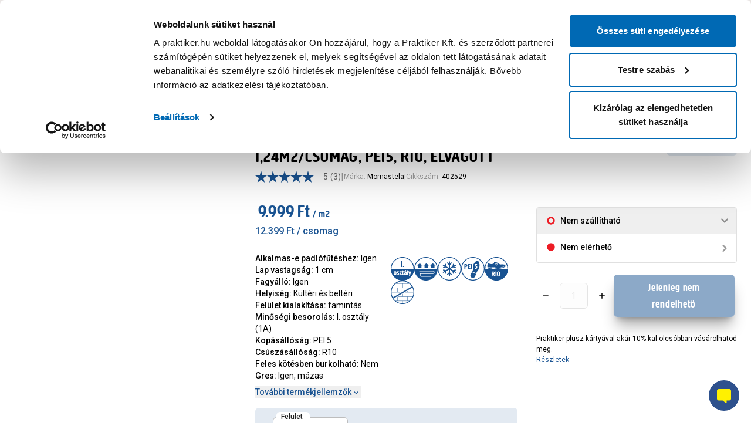

--- FILE ---
content_type: text/html; charset=utf-8
request_url: https://www.praktiker.hu/epites-felujitas/hidegburkolat-es-tartozek/kulteri-padlolap-jarolap/momastela-selection-betulla-gres-padlolap-20-3x122cm-1-24m2/csomag-pei5-r10-elvagott/p/402529
body_size: 63484
content:
<!DOCTYPE html><html lang="hu"><head><meta charSet="utf-8"/><script id="gTagDataLayer">
              window.dataLayer = window.dataLayer || [];
       
              function gtag() {
                dataLayer.push(arguments);
              }
               
              if(!window.consentPushed){
                window.consentPushed = true;
        
                gtag("consent", "default", {
                  ad_storage: "granted",
                  analytics_storage: "granted",
                  functionality_storage: "granted",
                  personalization_storage: "granted",
                  security_storage: "granted",
                  wait_for_update: 500,
                });
                
                gtag("set", "ads_data_redaction", false);
              }
              </script><script id="gtmIdVar">window.GTM_ID = 'GTM-WZ4QGJ';</script><script id="tag-manager">
            (function(w,d,s,l,i){w[l]=w[l]||[];w[l].push({'gtm.start':
            new Date().getTime(),event:'gtm.js'});var f=d.getElementsByTagName(s)[0],
            j=d.createElement(s),dl=l!='dataLayer'?'&l='+l:'';j.async=true;j.src=
            'https://www.googletagmanager.com/gtm.js?id='+i+dl;f.parentNode.insertBefore(j,f);
            })(window,document,'script','dataLayer', 'GTM-WZ4QGJ');          </script><script id="Cookiebot" src="https://consent.cookiebot.com/uc.js" data-cbid="f205a433-c30f-4c6d-a807-c2886addddb9"></script><script id="CookiebotSlowInputHack">
            function iOS() {
              return (
                ['iPad Simulator','iPhone Simulator','iPod Simulator','iPad','iPhone','iPod'].includes(navigator.platform) ||
                (navigator.userAgent.includes('Mac') && 'ontouchend' in document)
              );
            }
            function CookiebotCallback_OnAccept() {
              iOS() && Cookiebot.changed && document.location.reload();
            }
            function CookiebotCallback_OnDecline() {
              iOS() && Cookiebot.changed && document.location.reload();
            }
          </script><meta name="viewport" content="minimum-scale=1, initial-scale=1, width=device-width, shrink-to-fit=no, viewport-fit=cover, maximum-scale=1"/><title>Momastela selection betulla gres padlólap 20,3x122cm, 1,24m2/csomag,</title><meta property="og:title" content="Momastela selection betulla gres padlólap 20,3x122cm, 1,24m2/csomag,"/><meta name="description" content="Momastela selection betulla gres padlólap 20,3x122cm, 1,24m2/csomag, pei5, r10, élvágott és még 366 termék közül választhatsz a kategóriában.Teremts egyedi enteriőrt, válassz Praktikusan! - Tribeca kültéri fagyálló gris 15x90cm matt járólap, Sun stone gres kültéri fagyálló 60x60cm barna"/><meta property="og:description" content="Momastela selection betulla gres padlólap 20,3x122cm, 1,24m2/csomag, pei5, r10, élvágott és még 366 termék közül választhatsz a kategóriában.Teremts egyedi enteriőrt, válassz Praktikusan! - Tribeca kültéri fagyálló gris 15x90cm matt járólap, Sun stone gres kültéri fagyálló 60x60cm barna"/><meta property="og:url" content="https://www.praktiker.hu/epites-felujitas/hidegburkolat-es-tartozek/kulteri-padlolap-jarolap/momastela-selection-betulla-gres-padlolap-20-3x122cm-1-24m2/csomag-pei5-r10-elvagott/p/402529"/><meta name="og:image" content="https://webimg.praktiker.hu/_upload/images/praktiker_catalog/402529/402529_01_selection-betulla-gres-padlolap.png?version=1720696396"/><meta property="og:image:secure_url" content="https://webimg.praktiker.hu/_upload/images/kep.png"/><meta property="og:type" content="website"/><meta name="bvm-site-verification" content=""/><meta name="robots" content="index, follow"/><link rel="canonical" href="/epites-felujitas/hidegburkolat-es-tartozek/kulteri-padlolap-jarolap/momastela-selection-betulla-gres-padlolap-20-3x122cm-1-24m2/csomag-pei5-r10-elvagott/p/402529"/><meta name="next-head-count" content="17"/><link href="/manifest.json" rel="manifest" crossorigin="use-credentials"/><meta charSet="utf-8"/><meta name="application-name" content="Praktiker Magyarország"/><meta name="apple-mobile-web-app-title" content="Praktiker Magyarország"/><meta name="apple-mobile-web-app-capable" content="yes"/><meta name="apple-mobile-web-app-status-bar-style" content="blue"/><meta name="mobile-web-app-capable" content="yes"/><meta name="format-detection" content="telephone=no"/><meta name="msapplication-TileImage" content="/icons/icon-144x144.png"/><meta name="msapplication-TileColor" content="#fff"/><meta content="#195392" name="theme-color"/><link rel="stylesheet" href="/tmce-frontend.min.css"/><meta name="google-site-verification" content="NT9SY_oyYs_ZX8sf7w-tmopiazre7001TRDJy5QijWs"/><link href="/icons/icon-48x48.png" rel="apple-touch-icon" sizes="48x48"/><link href="/icons/icon-72x72.png" rel="apple-touch-icon" sizes="72x72"/><link href="/icons/icon-96x96.png" rel="apple-touch-icon" sizes="96x96"/><link href="/icons/icon-120x120.png" rel="apple-touch-icon" sizes="120x120"/><link href="/icons/icon-128x128.png" rel="apple-touch-icon" sizes="128x128"/><link href="/icons/icon-144x144.png" rel="apple-touch-icon" sizes="144x144"/><link href="/icons/icon-150x150.png" rel="apple-touch-icon" sizes="150x150"/><link href="/icons/icon-152x152.png" rel="apple-touch-icon" sizes="152x152"/><link href="/icons/icon-167x167.png" rel="apple-touch-icon" sizes="167x167"/><link href="/icons/icon-180x180.png" rel="apple-touch-icon" sizes="180x180"/><link href="/icons/icon-192x192.png" rel="apple-touch-icon" sizes="192x192"/><link href="/icons/icon-256x256.png" rel="apple-touch-icon" sizes="256x256"/><link href="/icons/icon-284x284.png" rel="apple-touch-icon" sizes="284x284"/><link href="/icons/icon-384x384.png" rel="apple-touch-icon" sizes="384x384"/><link href="/icons/icon-512x512.png" rel="apple-touch-icon" sizes="512x512"/><link href="/icons/icon-16x16.png" rel="icon" type="image/png" sizes="16x16"/><link href="/icons/icon-32x32.png" rel="icon" type="image/png" sizes="32x32"/><link href="/icons/icon-48x48.png" rel="icon" type="image/png" sizes="48x48"/><link href="/icons/icon-96x96.png" rel="icon" type="image/png" sizes="96x96"/><link href="/icons/icon-192x192.png" rel="icon" type="image/png" sizes="192x192"/><link href="/favicon.ico" rel="shortcut icon" type="image/x-icon"/><link href="/favicon.ico" rel="icon" type="image/x-icon"/><link href="/fav-icon.ico" rel="shortcut icon" type="image/x-icon"/><link href="/fav-icon.ico" rel="icon" type="image/x-icon"/><link rel="preconnect" href="https://integration.prefixbox.com/"/><link rel="dns-prefetch" href="https://integration.prefixbox.com/"/><link rel="preconnect" href="https://api.prefixbox.com/"/><link rel="dns-prefetch" href="https://api.prefixbox.com/"/><script id="native-sendCartItems">
              // Kosárelemek fogadása natív felől
              window._pendingNativeCartItems = window._pendingNativeCartItems || [];
              window.sendCartItems = function(items) {
                window._pendingNativeCartItems.push(items);
                window.dispatchEvent(new CustomEvent('native:sendCartItems', { detail: items }));
              };
            </script><link rel="preload" href="/_next/static/media/2c07349e02a7b712-s.p.woff2" as="font" type="font/woff2" crossorigin="anonymous" data-next-font="size-adjust"/><link rel="preload" href="/_next/static/media/20b0cc8928b5f5da-s.p.woff" as="font" type="font/woff" crossorigin="anonymous" data-next-font="size-adjust"/><script id="EmarsysWebpush" data-nscript="beforeInteractive">
            function iOS() {return ['iPad Simulator','iPhone Simulator','iPod Simulator','iPad','iPhone','iPod'].includes(navigator.platform)|| (navigator.userAgent.includes("Mac") && "ontouchend" in document)}
            if(!iOS() && 'Notification' in window){
              var WebEmarsysSdk = WebEmarsysSdk || []; 
              WebEmarsysSdk.push(['init', {
                  applicationCode: 'EMSBB-9C606',
                  enableMacSafariVapid: true,
                  safariWebsitePushID: 'web.hu.praktiker',
                  defaultNotificationTitle: 'Praktiker Magyarország',
                  defaultNotificationIcon: '', 
                  autoSubscribe: false,
                  serviceWorker: {
                  url: 'service-worker.js',
                  applicationServerPublicKey: 'BKM_Xg9FG13di_d4FOBnYPn9aS0xmtQJVaQWR5AbKzi1ryXhQn1HgHjPZSLxm-_on2aJqt6Pe_Y9jCglKi5sWsk'
                }
              }]);
              WebEmarsysSdk.push(function(){
                window.WebEmarsysSdk = WebEmarsysSdk;
              }); 
            }</script><script id="autofill" data-nscript="beforeInteractive">(function(){window._AutofillCallbackHandler = window._AutofillCallbackHandler || function () {};})()</script><script id="prefixbox-base-v2" data-nscript="beforeInteractive">window.prefixboxAnalytics=window.prefixboxAnalytics||function(t,s,p,o){(window.pfbxQueue=window.pfbxQueue||[]).push({type:t,source:s,params:p,overrideObject:o});};
      window.prefixboxFunctions=window.prefixboxFunctions||{};
      window.prefixboxCustomerFunctions=window.prefixboxCustomerFunctions||{};</script><link rel="preload" href="/_next/static/css/d552d0b5f1131604.css" as="style"/><link rel="stylesheet" href="/_next/static/css/d552d0b5f1131604.css" data-n-g=""/><link rel="preload" href="/_next/static/css/6fa564c74631270f.css" as="style"/><link rel="stylesheet" href="/_next/static/css/6fa564c74631270f.css" data-n-p=""/><link rel="preload" href="/_next/static/css/63c0e16d48e05785.css" as="style"/><link rel="stylesheet" href="/_next/static/css/63c0e16d48e05785.css" data-n-p=""/><noscript data-n-css=""></noscript><script defer="" nomodule="" src="/_next/static/chunks/polyfills-c67a75d1b6f99dc8.js"></script><script id="EmarsysSDK" src="https://client-version.cf.emarsys.net/web-emarsys-sdk-v4/latest/web-emarsys-sdk.js" async="" defer="" data-nscript="beforeInteractive"></script><script id="prefixbox-integration-v2" async="" fetchpriority="high" defer="" src="https://integration.prefixbox.com/7d8028f4-e4e8-4133-8715-c662a6a86401/" data-nscript="beforeInteractive"></script><script id="adblock-tester" src="/js/ad-provider.js" defer="" data-nscript="beforeInteractive"></script><script id="swogo" async="" src="https://ui.swogo.net/bundles/v4/praktikerHu/swogo.js" defer="" data-nscript="beforeInteractive"></script><script defer="" src="/_next/static/chunks/ae51ba48-ece259dd601ed283.js"></script><script defer="" src="/_next/static/chunks/1970.2f127a7b690e6f8c.js"></script><script defer="" src="/_next/static/chunks/7052.323c2dec4febce62.js"></script><script src="/_next/static/chunks/webpack-c18a82d603b748db.js" defer=""></script><script src="/_next/static/chunks/framework-ac66ce15eb496a4d.js" defer=""></script><script src="/_next/static/chunks/main-e9de03eb134f3d64.js" defer=""></script><script src="/_next/static/chunks/pages/_app-023c1891341e5659.js" defer=""></script><script src="/_next/static/chunks/d0c16330-cf8b82cb7ed49702.js" defer=""></script><script src="/_next/static/chunks/545f34e4-9f2c30b2889c25fb.js" defer=""></script><script src="/_next/static/chunks/95b64a6e-32bb7795a32b8b85.js" defer=""></script><script src="/_next/static/chunks/c31f1870-9f7331feabb083b5.js" defer=""></script><script src="/_next/static/chunks/9a1974b2-f25465cce7f42f1a.js" defer=""></script><script src="/_next/static/chunks/585-3571b563b4168769.js" defer=""></script><script src="/_next/static/chunks/8016-21cce889f0f2bd5f.js" defer=""></script><script src="/_next/static/chunks/6132-e4cd486cda59ce45.js" defer=""></script><script src="/_next/static/chunks/999-2cfa3145149b2107.js" defer=""></script><script src="/_next/static/chunks/5357-f29623527adcbe39.js" defer=""></script><script src="/_next/static/chunks/2218-25cd8b24d72df7e9.js" defer=""></script><script src="/_next/static/chunks/1829-ce91c2a28bd3f87d.js" defer=""></script><script src="/_next/static/chunks/8250-297953914afeca22.js" defer=""></script><script src="/_next/static/chunks/3160-7ae36919f0089d06.js" defer=""></script><script src="/_next/static/chunks/5454-cdbc98686d604204.js" defer=""></script><script src="/_next/static/chunks/8558-4ba2b2a68c113d1f.js" defer=""></script><script src="/_next/static/chunks/7546-9369ec2e8ade7731.js" defer=""></script><script src="/_next/static/chunks/1005-fa5cb87a12b34046.js" defer=""></script><script src="/_next/static/chunks/7679-48c3a6d2a6f5df07.js" defer=""></script><script src="/_next/static/chunks/9734-3b4e1b94c9997d3a.js" defer=""></script><script src="/_next/static/chunks/pages/product/%5Bid%5D/%5B...slug%5D-7b7c21ef86b8a8b2.js" defer=""></script><script src="/_next/static/m7ZR1eptigJvZMglXnfIC/_buildManifest.js" defer=""></script><script src="/_next/static/m7ZR1eptigJvZMglXnfIC/_ssgManifest.js" defer=""></script></head><body><div id="__next"><noscript id="gtm-html"><iframe src="https://www.googletagmanager.com/ns.html?id=GTM-WZ4QGJ" height="0" width="0" style="display:none;visibility:hidden"></iframe></noscript><div class="__variable_0b9c5e __variable_3f0f35 font-roboto"><div aria-hidden="false" id="roborobo-chatwidget-root"></div><div class="Toastify"></div><div class="z-40 sticky w-full top-0 lg:hidden bg-warmGray px-4"><div class="flex items-center justify-between h-[3.75rem]"><div class="flex items-center justify-start space-x-3"><button id="neo-aside-menu-icon" role="button" aria-label=":R1abrk5amm:" type="button" class="relative block mx-auto text-center text-primary cursor-pointer focus:outline-none focus:ring-0 text-md"><svg class="h-7 w-7 xl:h-8 xl:w-8 mx-auto fill-primary" xmlns="http://www.w3.org/2000/svg" width="28" height="28" viewBox="0 0 28 28"><path d="M0,0H28V28H0Z" fill="none"></path><path d="M3,20H24V17.667H3Zm0-5.833H24V11.833H3ZM3,6V8.333H24V6Z" transform="translate(0.5 1)" fill="currentColor"></path></svg></button></div><a class="flex items-center w-[8rem] mm:w-[11rem] focus-visible:outline-none" rel="" id="neo-praktiker-desktop-logo" aria-label="Főoldal link" tabindex="-1" href="/?ref=landingpage"><svg width="100%" height="100%" xmlns="http://www.w3.org/2000/svg" viewBox="0 0 460 83.2"><path fill="#0071c0" d="M460,41.6c0,22.98-18.62,41.6-41.6,41.6H41.6c-22.98-.02-41.6-18.64-41.6-41.6S18.62,0,41.6,0h376.8c22.98,0,41.6,18.62,41.6,41.6"></path><path fill="#fff100" d="M370.8,38.98h-12.66c.28-3.08,2.94-5.4,6.04-5.26,6.86,0,6.62,5.26,6.62,5.26M363.14,23.44s-22.68-1.34-22.68,21.32,21.88,21.8,24,21.8,12.04-.66,19.04-2.36l-.26-12.16c-4.58,1.2-9.3,1.82-14.04,1.88-7.42,0-11.06-2.42-11.06-4.96h26.98s3.7-25.5-21.98-25.5M268.2,22.5h18.38v-7.96h-18.38v7.96ZM254.92,14.56h-9.44s-4.06,10-12.14,10v13.1h3.62v18.5s-1.18,10.38,12.6,10.38c11.26,0,11.72-.62,11.72-.62v-14.82s-6.36.2-6.36-4.5v-8.92h6.84v-13.1h-6.84v-10.02ZM159.92,53.74c-1.62.68-3.36,1-5.1.96-3.2,0-3.54-2.3-3.54-3.46s2.3-5.12,8.64-1.96v4.46ZM166.5,23.7c-13.24-1.14-26.46,1.88-26.46,1.88v11.68s7.84-2.14,13.5-1.98c5.4.14,8.1,1.38,7.48,4.96-2.9-1.48-6.18-2.12-9.42-1.84-7.46.48-16.9,2.16-16.9,16.02s17.02,12.04,17.02,12.04c4.12-.04,8.06-1.62,11.08-4.4v3.82h16.02v-24.3h-.04c.08-1.96.04-16.84-12.28-17.9M410.14,28.26v-3.68h-18.38v41.32h18.38v-22.48c1.14-1.16,4.06-2.74,11.18-1.5v-17.9s-8.04-.48-11.18,4.26M120.48,28.26v-3.68h-18.38v41.32h18.38v-22.48c1.14-1.16,4.06-2.74,11.18-1.5v-17.9s-8.04-.48-11.18,4.26M338.74,24.58h-19.04l-7.04,13.24V14.56h-18.38v51.34h18.38v-13.64l8.18,13.64h21l-13.3-22.16,10.18-19.16h.02ZM229.96,24.58h-19.04l-7.04,13.24V14.56h-18.38v51.34h18.38v-13.64l8.18,13.64h21.02l-13.3-22.16s10.18-19.16,10.18-19.16ZM268.2,65.9h18.38V24.52h-18.38v41.38ZM68.04,39.14v-8.74s10.44-.08,10.44,4.8-10.44,3.94-10.44,3.94M68.36,14.56h-19.86v51.34h19.56v-10.36s29.38,1.54,29.38-20.26c0-15.36-13.6-20.72-29.06-20.72"></path></svg></a><div class="flex items-center justify-end space-x-3"><button id="neo-favorites-button-mobile" role="button" aria-label=":R1qbrk5amm:" type="button" class="relative block mx-auto text-center text-primary cursor-pointer focus:outline-none focus:ring-0 relative text-md"><svg stroke="currentColor" fill="currentColor" stroke-width="0" viewBox="0 0 24 24" class="h-7 w-7 mx-auto" height="1em" width="1em" xmlns="http://www.w3.org/2000/svg"><path fill="none" d="M0 0h24v24H0z"></path><path d="M16.5 3c-1.74 0-3.41.81-4.5 2.09C10.91 3.81 9.24 3 7.5 3 4.42 3 2 5.42 2 8.5c0 3.78 3.4 6.86 8.55 11.54L12 21.35l1.45-1.32C18.6 15.36 22 12.28 22 8.5 22 5.42 19.58 3 16.5 3zm-4.4 15.55l-.1.1-.1-.1C7.14 14.24 4 11.39 4 8.5 4 6.5 5.5 5 7.5 5c1.54 0 3.04.99 3.57 2.36h1.87C13.46 5.99 14.96 5 16.5 5c2 0 3.5 1.5 3.5 3.5 0 2.89-3.14 5.74-7.9 10.05z"></path></svg></button><button id="favorite-shop-button-mobile" role="button" aria-label=":R2qbrk5amm:" type="button" class="relative block mx-auto text-center text-primary cursor-pointer focus:outline-none focus:ring-0 hidden text-md"><svg class="h-6 w-auto xl:h-8 xl:w-8 mx-auto" xmlns="http://www.w3.org/2000/svg" width="18.667" height="23.333" viewBox="0 0 18.667 23.333"><path d="M13.333,13.667a2.333,2.333,0,1,1,2.333-2.333A2.34,2.34,0,0,1,13.333,13.667Zm7-2.1a7,7,0,1,0-14,0c0,2.73,2.275,6.347,7,10.663C18.058,17.913,20.333,14.3,20.333,11.567ZM13.333,2a9.28,9.28,0,0,1,9.333,9.567q0,5.81-9.333,13.767Q4.006,17.371,4,11.567A9.28,9.28,0,0,1,13.333,2Z" transform="translate(-4 -2)" fill="currentColor"></path></svg></button><button id="neo-cart-button-mobile" role="button" aria-label=":R3qbrk5amm:" type="button" class="relative block mx-auto text-center text-primary cursor-pointer focus:outline-none focus:ring-0 text-md"><svg class="h-6 w-auto xl:h-8 xl:w-8 mx-auto" xmlns="http://www.w3.org/2000/svg" width="23.342" height="23.333" viewBox="0 0 23.342 23.333"><path d="M17.975,14.833a2.322,2.322,0,0,0,2.042-1.2L24.193,6.06a1.162,1.162,0,0,0-1.015-1.727H5.912L4.815,2H1V4.333H3.333l4.2,8.855L5.958,16.035A2.338,2.338,0,0,0,8,19.5H22V17.167H8l1.283-2.333ZM7.02,6.667H21.195L17.975,12.5H9.785Zm.98,14A2.333,2.333,0,1,0,10.333,23,2.33,2.33,0,0,0,8,20.667Zm11.667,0A2.333,2.333,0,1,0,22,23,2.33,2.33,0,0,0,19.667,20.667Z" transform="translate(-1 -2)" fill="currentColor"></path></svg><span class="absolute -top-1.5 -right-1.5 w-4 h-4 bg-primary rounded-full flex items-center justify-center text-xxs font-bold text-white">0</span></button></div></div></div><div class="bg-warmGray lg:hidden px-4 h-[54px] sticky z-30 transition-all duration-300 ease-in top-[60px]"><form id="site-search-mobile-form" class="site-search-form"><div class="relative flex items-center z-20"><div class="flex absolute inset-y-0 left-auto right-3 lg:right-auto lg:left-0 py-1.5 lg:pl-1.5 transition duration-200 ease"><button class="inline-flex items-center px-2 !z-[101]" aria-live="polite" aria-label="Termék keresése gomb" type="submit" id="site-search-mobile-btn"><svg stroke="currentColor" fill="currentColor" stroke-width="0" viewBox="0 0 20 20" aria-hidden="true" class="transition duration-200 ease w-5 h-5 text-primary" height="1em" width="1em" xmlns="http://www.w3.org/2000/svg"><path fill-rule="evenodd" d="M8 4a4 4 0 100 8 4 4 0 000-8zM2 8a6 6 0 1110.89 3.476l4.817 4.817a1 1 0 01-1.414 1.414l-4.816-4.816A6 6 0 012 8z" clip-rule="evenodd"></path></svg></button></div><input autoComplete="off" type="text" role="combobox" aria-expanded="false" aria-controls="prefixbox-autocomplete-1" id="site-search-mobile" class="h-[46px] block w-full text-sm pl-8 lg:pl-12 pr-4 rounded-full mt-0.5 focus:ring-primary-500 focus:border-primary placeholder:text-sm placeholder:text-gray-400 border-0 lg:border-1 lg:border-gray-200 shadow-[0_3px_3px_-3px_rgba(0,0,0,0.35)]" placeholder="Termék keresése"/><div id="prefixbox-autocomplete-1" class="pfbx-mobile-ac"></div></div></form></div><div class="z-60 sticky w-full top-0 hidden bg-warmGray-50 lg:block px-[32px]"><div class="max-w-10xl m-auto relative justify-between flex items-center transition-all duration-200 ease-in h-[86px]"><div class="flex items-center gap-x-4"><a class="flex items-center transition-all ease-in duration-200 shrink-0 h-auto min-w-[9rem] max-w-[9rem] xl:w-[12.5rem] xl:max-w-[12.5rem] focus-visible:outline-none" rel="" id="neo-praktiker-desktop-logo" aria-label="Főoldal link" tabindex="-1" href="/?ref=landingpage"><svg width="100%" height="100%" xmlns="http://www.w3.org/2000/svg" viewBox="0 0 460 83.2"><path fill="#0071c0" d="M460,41.6c0,22.98-18.62,41.6-41.6,41.6H41.6c-22.98-.02-41.6-18.64-41.6-41.6S18.62,0,41.6,0h376.8c22.98,0,41.6,18.62,41.6,41.6"></path><path fill="#fff100" d="M370.8,38.98h-12.66c.28-3.08,2.94-5.4,6.04-5.26,6.86,0,6.62,5.26,6.62,5.26M363.14,23.44s-22.68-1.34-22.68,21.32,21.88,21.8,24,21.8,12.04-.66,19.04-2.36l-.26-12.16c-4.58,1.2-9.3,1.82-14.04,1.88-7.42,0-11.06-2.42-11.06-4.96h26.98s3.7-25.5-21.98-25.5M268.2,22.5h18.38v-7.96h-18.38v7.96ZM254.92,14.56h-9.44s-4.06,10-12.14,10v13.1h3.62v18.5s-1.18,10.38,12.6,10.38c11.26,0,11.72-.62,11.72-.62v-14.82s-6.36.2-6.36-4.5v-8.92h6.84v-13.1h-6.84v-10.02ZM159.92,53.74c-1.62.68-3.36,1-5.1.96-3.2,0-3.54-2.3-3.54-3.46s2.3-5.12,8.64-1.96v4.46ZM166.5,23.7c-13.24-1.14-26.46,1.88-26.46,1.88v11.68s7.84-2.14,13.5-1.98c5.4.14,8.1,1.38,7.48,4.96-2.9-1.48-6.18-2.12-9.42-1.84-7.46.48-16.9,2.16-16.9,16.02s17.02,12.04,17.02,12.04c4.12-.04,8.06-1.62,11.08-4.4v3.82h16.02v-24.3h-.04c.08-1.96.04-16.84-12.28-17.9M410.14,28.26v-3.68h-18.38v41.32h18.38v-22.48c1.14-1.16,4.06-2.74,11.18-1.5v-17.9s-8.04-.48-11.18,4.26M120.48,28.26v-3.68h-18.38v41.32h18.38v-22.48c1.14-1.16,4.06-2.74,11.18-1.5v-17.9s-8.04-.48-11.18,4.26M338.74,24.58h-19.04l-7.04,13.24V14.56h-18.38v51.34h18.38v-13.64l8.18,13.64h21l-13.3-22.16,10.18-19.16h.02ZM229.96,24.58h-19.04l-7.04,13.24V14.56h-18.38v51.34h18.38v-13.64l8.18,13.64h21.02l-13.3-22.16s10.18-19.16,10.18-19.16ZM268.2,65.9h18.38V24.52h-18.38v41.38ZM68.04,39.14v-8.74s10.44-.08,10.44,4.8-10.44,3.94-10.44,3.94M68.36,14.56h-19.86v51.34h19.56v-10.36s29.38,1.54,29.38-20.26c0-15.36-13.6-20.72-29.06-20.72"></path></svg></a><div class="flex items-center ml-4 xl:ml-14" id="menuButton"><button aria-label="Termék kategóriákat megnyitó gomb" class="outline-none flex items-center cursor-pointer" id="headlessui-menu-button-:R7ijrk5amm:" type="button" aria-haspopup="menu" aria-expanded="false" data-headlessui-state=""><div class="rounded-full bg-primary flex items-center justify-center shrink-0 w-[25px] h-[25px] transition-all duration-200 ease-in lg:w-[37px] lg:h-[37px]"><svg stroke="currentColor" fill="currentColor" stroke-width="0" viewBox="0 0 512 512" aria-label="menu button" class="w-4 h-4 text-white shrink-0 transition-all duration-200 ease-in xl:w-[20px] xl:h-[20px]" height="1em" width="1em" xmlns="http://www.w3.org/2000/svg"><path d="M32 96v64h448V96H32zm0 128v64h448v-64H32zm0 128v64h448v-64H32z"></path></svg></div><span class="block font-creighton uppercase leading-5 font-normal text-left text-primary tracking-wider ml-3 lg:whitespace-nowrap transition-all duration-200 ease-in lg:text-xl">Kategóriák</span></button></div><div class="top-full absolute inset-x-0 shadow-lg border-t-2 border-gray-200  transition duration-200 ease-in !opacity-0" id="headlessui-menu-items-:Rbijrk5amm:" role="menu" style="--button-width:0px" data-headlessui-state=""><div aria-hidden="true" class="relative grid bg-white grid-cols-11 !hidden"><div class="col-span-2 bg-warmGray-50 overflow-y-auto py-3"><ul role="list"><li id="neo-menu-type-item--1" class="cursor-pointer font-creighton"><div class="text-primary underline underline-offset-4 px-10 py-2 flex items-center tracking-wide text-2xl hover:bg-gray-200 transition ease-in-out duration-150">Termék kategóriák</div></li></ul></div><div class="bg-gray-100 overflow-y-scroll scrollbar scrollbar-w-1 scrollbar-thumb-rounded-full scrollbar-corner-transparent scrollbar-thumb-lightBlue-50 scrollbar-track-transparent col-span-3 border-l-2 border-gray-200 overflow-x-hidden relative" style="max-height:80vh"><ul role="list"><li class="flow-root" id="neo-category-menu-item-1795"><a class="group/megamenuitem font-medium flex w-full items-center hover:bg-primary transition ease-out duration-150 px-3 underline-no py-1.5" rel="" target="_self" href="/praktihetek/bfd"><div class="flex items-center"><div style="background-color:#feed01;fill:#000000;color:#000000" class="relative shrink-0 flex justify-center align-middle w-10 h-10 mr-3 rounded-full overflow-hidden group-hover/megamenuitem:!bg-white"></div><div style="background-color:#feed01;color:#000000" class="rounded-md ml-1 group-hover/megamenuitem:!text-black group-hover/megamenuitem:!bg-white text-akcio px-2">Prakti Hetek</div></div></a></li><li class="flow-root" id="neo-category-menu-item-9"><a class="group/megamenuitem font-medium flex w-full items-center hover:bg-primary transition ease-out duration-150 px-3 underline-no py-1.5" rel="" target="_self" href="/kert/cp"><div class="flex items-center"><div class="relative shrink-0 flex justify-center align-middle w-10 h-10 mr-3 rounded-full overflow-hidden bg-white"><img alt="Kategória kép" loading="lazy" decoding="async" data-nimg="fill" class="p-1 object-contain" style="position:absolute;height:100%;width:100%;left:0;top:0;right:0;bottom:0;color:transparent" sizes="50px" srcSet="/_next/image?url=https%3A%2F%2Fapi.praktiker.hu%2Fstorage%2F_upload%2Fimages%2Fpraktiker_categories%2Fpwa_image%2F600x600_kerti_szerszam2.png&amp;w=50&amp;q=75 50w, /_next/image?url=https%3A%2F%2Fapi.praktiker.hu%2Fstorage%2F_upload%2Fimages%2Fpraktiker_categories%2Fpwa_image%2F600x600_kerti_szerszam2.png&amp;w=100&amp;q=75 100w, /_next/image?url=https%3A%2F%2Fapi.praktiker.hu%2Fstorage%2F_upload%2Fimages%2Fpraktiker_categories%2Fpwa_image%2F600x600_kerti_szerszam2.png&amp;w=160&amp;q=75 160w, /_next/image?url=https%3A%2F%2Fapi.praktiker.hu%2Fstorage%2F_upload%2Fimages%2Fpraktiker_categories%2Fpwa_image%2F600x600_kerti_szerszam2.png&amp;w=200&amp;q=75 200w, /_next/image?url=https%3A%2F%2Fapi.praktiker.hu%2Fstorage%2F_upload%2Fimages%2Fpraktiker_categories%2Fpwa_image%2F600x600_kerti_szerszam2.png&amp;w=320&amp;q=75 320w, /_next/image?url=https%3A%2F%2Fapi.praktiker.hu%2Fstorage%2F_upload%2Fimages%2Fpraktiker_categories%2Fpwa_image%2F600x600_kerti_szerszam2.png&amp;w=360&amp;q=75 360w, /_next/image?url=https%3A%2F%2Fapi.praktiker.hu%2Fstorage%2F_upload%2Fimages%2Fpraktiker_categories%2Fpwa_image%2F600x600_kerti_szerszam2.png&amp;w=375&amp;q=75 375w, /_next/image?url=https%3A%2F%2Fapi.praktiker.hu%2Fstorage%2F_upload%2Fimages%2Fpraktiker_categories%2Fpwa_image%2F600x600_kerti_szerszam2.png&amp;w=425&amp;q=75 425w, /_next/image?url=https%3A%2F%2Fapi.praktiker.hu%2Fstorage%2F_upload%2Fimages%2Fpraktiker_categories%2Fpwa_image%2F600x600_kerti_szerszam2.png&amp;w=480&amp;q=75 480w, /_next/image?url=https%3A%2F%2Fapi.praktiker.hu%2Fstorage%2F_upload%2Fimages%2Fpraktiker_categories%2Fpwa_image%2F600x600_kerti_szerszam2.png&amp;w=540&amp;q=75 540w, /_next/image?url=https%3A%2F%2Fapi.praktiker.hu%2Fstorage%2F_upload%2Fimages%2Fpraktiker_categories%2Fpwa_image%2F600x600_kerti_szerszam2.png&amp;w=600&amp;q=75 600w, /_next/image?url=https%3A%2F%2Fapi.praktiker.hu%2Fstorage%2F_upload%2Fimages%2Fpraktiker_categories%2Fpwa_image%2F600x600_kerti_szerszam2.png&amp;w=640&amp;q=75 640w, /_next/image?url=https%3A%2F%2Fapi.praktiker.hu%2Fstorage%2F_upload%2Fimages%2Fpraktiker_categories%2Fpwa_image%2F600x600_kerti_szerszam2.png&amp;w=768&amp;q=75 768w, /_next/image?url=https%3A%2F%2Fapi.praktiker.hu%2Fstorage%2F_upload%2Fimages%2Fpraktiker_categories%2Fpwa_image%2F600x600_kerti_szerszam2.png&amp;w=800&amp;q=75 800w, /_next/image?url=https%3A%2F%2Fapi.praktiker.hu%2Fstorage%2F_upload%2Fimages%2Fpraktiker_categories%2Fpwa_image%2F600x600_kerti_szerszam2.png&amp;w=1000&amp;q=75 1000w, /_next/image?url=https%3A%2F%2Fapi.praktiker.hu%2Fstorage%2F_upload%2Fimages%2Fpraktiker_categories%2Fpwa_image%2F600x600_kerti_szerszam2.png&amp;w=1024&amp;q=75 1024w, /_next/image?url=https%3A%2F%2Fapi.praktiker.hu%2Fstorage%2F_upload%2Fimages%2Fpraktiker_categories%2Fpwa_image%2F600x600_kerti_szerszam2.png&amp;w=1200&amp;q=75 1200w, /_next/image?url=https%3A%2F%2Fapi.praktiker.hu%2Fstorage%2F_upload%2Fimages%2Fpraktiker_categories%2Fpwa_image%2F600x600_kerti_szerszam2.png&amp;w=1280&amp;q=75 1280w, /_next/image?url=https%3A%2F%2Fapi.praktiker.hu%2Fstorage%2F_upload%2Fimages%2Fpraktiker_categories%2Fpwa_image%2F600x600_kerti_szerszam2.png&amp;w=1400&amp;q=75 1400w, /_next/image?url=https%3A%2F%2Fapi.praktiker.hu%2Fstorage%2F_upload%2Fimages%2Fpraktiker_categories%2Fpwa_image%2F600x600_kerti_szerszam2.png&amp;w=1536&amp;q=75 1536w" src="/_next/image?url=https%3A%2F%2Fapi.praktiker.hu%2Fstorage%2F_upload%2Fimages%2Fpraktiker_categories%2Fpwa_image%2F600x600_kerti_szerszam2.png&amp;w=1536&amp;q=75"/></div><div class="rounded-md ml-1 group-hover/megamenuitem:!text-white">Kert</div><span class="text-xs bg-gray-500 text-white rounded-full ml-2 px-2 py-0.5">5341</span></div></a></li><li class="flow-root" id="neo-category-menu-item-3"><a class="group/megamenuitem font-medium flex w-full items-center hover:bg-primary transition ease-out duration-150 px-3 underline-no py-1.5" rel="" target="_self" href="/epites-felujitas/cp"><div class="flex items-center"><div class="relative shrink-0 flex justify-center align-middle w-10 h-10 mr-3 rounded-full overflow-hidden bg-white"><img alt="Kategória kép" loading="lazy" decoding="async" data-nimg="fill" class="p-1 object-contain" style="position:absolute;height:100%;width:100%;left:0;top:0;right:0;bottom:0;color:transparent" sizes="50px" srcSet="/_next/image?url=https%3A%2F%2Fapi.praktiker.hu%2Fstorage%2F_upload%2Fimages%2Fpraktiker_categories%2Fpwa_image%2F409324_01_talicska-65-l-galvanizalt.png&amp;w=50&amp;q=75 50w, /_next/image?url=https%3A%2F%2Fapi.praktiker.hu%2Fstorage%2F_upload%2Fimages%2Fpraktiker_categories%2Fpwa_image%2F409324_01_talicska-65-l-galvanizalt.png&amp;w=100&amp;q=75 100w, /_next/image?url=https%3A%2F%2Fapi.praktiker.hu%2Fstorage%2F_upload%2Fimages%2Fpraktiker_categories%2Fpwa_image%2F409324_01_talicska-65-l-galvanizalt.png&amp;w=160&amp;q=75 160w, /_next/image?url=https%3A%2F%2Fapi.praktiker.hu%2Fstorage%2F_upload%2Fimages%2Fpraktiker_categories%2Fpwa_image%2F409324_01_talicska-65-l-galvanizalt.png&amp;w=200&amp;q=75 200w, /_next/image?url=https%3A%2F%2Fapi.praktiker.hu%2Fstorage%2F_upload%2Fimages%2Fpraktiker_categories%2Fpwa_image%2F409324_01_talicska-65-l-galvanizalt.png&amp;w=320&amp;q=75 320w, /_next/image?url=https%3A%2F%2Fapi.praktiker.hu%2Fstorage%2F_upload%2Fimages%2Fpraktiker_categories%2Fpwa_image%2F409324_01_talicska-65-l-galvanizalt.png&amp;w=360&amp;q=75 360w, /_next/image?url=https%3A%2F%2Fapi.praktiker.hu%2Fstorage%2F_upload%2Fimages%2Fpraktiker_categories%2Fpwa_image%2F409324_01_talicska-65-l-galvanizalt.png&amp;w=375&amp;q=75 375w, /_next/image?url=https%3A%2F%2Fapi.praktiker.hu%2Fstorage%2F_upload%2Fimages%2Fpraktiker_categories%2Fpwa_image%2F409324_01_talicska-65-l-galvanizalt.png&amp;w=425&amp;q=75 425w, /_next/image?url=https%3A%2F%2Fapi.praktiker.hu%2Fstorage%2F_upload%2Fimages%2Fpraktiker_categories%2Fpwa_image%2F409324_01_talicska-65-l-galvanizalt.png&amp;w=480&amp;q=75 480w, /_next/image?url=https%3A%2F%2Fapi.praktiker.hu%2Fstorage%2F_upload%2Fimages%2Fpraktiker_categories%2Fpwa_image%2F409324_01_talicska-65-l-galvanizalt.png&amp;w=540&amp;q=75 540w, /_next/image?url=https%3A%2F%2Fapi.praktiker.hu%2Fstorage%2F_upload%2Fimages%2Fpraktiker_categories%2Fpwa_image%2F409324_01_talicska-65-l-galvanizalt.png&amp;w=600&amp;q=75 600w, /_next/image?url=https%3A%2F%2Fapi.praktiker.hu%2Fstorage%2F_upload%2Fimages%2Fpraktiker_categories%2Fpwa_image%2F409324_01_talicska-65-l-galvanizalt.png&amp;w=640&amp;q=75 640w, /_next/image?url=https%3A%2F%2Fapi.praktiker.hu%2Fstorage%2F_upload%2Fimages%2Fpraktiker_categories%2Fpwa_image%2F409324_01_talicska-65-l-galvanizalt.png&amp;w=768&amp;q=75 768w, /_next/image?url=https%3A%2F%2Fapi.praktiker.hu%2Fstorage%2F_upload%2Fimages%2Fpraktiker_categories%2Fpwa_image%2F409324_01_talicska-65-l-galvanizalt.png&amp;w=800&amp;q=75 800w, /_next/image?url=https%3A%2F%2Fapi.praktiker.hu%2Fstorage%2F_upload%2Fimages%2Fpraktiker_categories%2Fpwa_image%2F409324_01_talicska-65-l-galvanizalt.png&amp;w=1000&amp;q=75 1000w, /_next/image?url=https%3A%2F%2Fapi.praktiker.hu%2Fstorage%2F_upload%2Fimages%2Fpraktiker_categories%2Fpwa_image%2F409324_01_talicska-65-l-galvanizalt.png&amp;w=1024&amp;q=75 1024w, /_next/image?url=https%3A%2F%2Fapi.praktiker.hu%2Fstorage%2F_upload%2Fimages%2Fpraktiker_categories%2Fpwa_image%2F409324_01_talicska-65-l-galvanizalt.png&amp;w=1200&amp;q=75 1200w, /_next/image?url=https%3A%2F%2Fapi.praktiker.hu%2Fstorage%2F_upload%2Fimages%2Fpraktiker_categories%2Fpwa_image%2F409324_01_talicska-65-l-galvanizalt.png&amp;w=1280&amp;q=75 1280w, /_next/image?url=https%3A%2F%2Fapi.praktiker.hu%2Fstorage%2F_upload%2Fimages%2Fpraktiker_categories%2Fpwa_image%2F409324_01_talicska-65-l-galvanizalt.png&amp;w=1400&amp;q=75 1400w, /_next/image?url=https%3A%2F%2Fapi.praktiker.hu%2Fstorage%2F_upload%2Fimages%2Fpraktiker_categories%2Fpwa_image%2F409324_01_talicska-65-l-galvanizalt.png&amp;w=1536&amp;q=75 1536w" src="/_next/image?url=https%3A%2F%2Fapi.praktiker.hu%2Fstorage%2F_upload%2Fimages%2Fpraktiker_categories%2Fpwa_image%2F409324_01_talicska-65-l-galvanizalt.png&amp;w=1536&amp;q=75"/></div><div class="rounded-md ml-1 group-hover/megamenuitem:!text-white">Építés, felújítás</div><span class="text-xs bg-gray-500 text-white rounded-full ml-2 px-2 py-0.5">14909</span></div></a></li><li class="flow-root" id="neo-category-menu-item-8"><a class="group/megamenuitem font-medium flex w-full items-center hover:bg-primary transition ease-out duration-150 px-3 underline-no py-1.5" rel="" target="_self" href="/furdoszoba/cp"><div class="flex items-center"><div class="relative shrink-0 flex justify-center align-middle w-10 h-10 mr-3 rounded-full overflow-hidden bg-white"><img alt="Kategória kép" loading="lazy" decoding="async" data-nimg="fill" class="p-1 object-contain" style="position:absolute;height:100%;width:100%;left:0;top:0;right:0;bottom:0;color:transparent" sizes="50px" srcSet="/_next/image?url=https%3A%2F%2Fapi.praktiker.hu%2Fstorage%2F_upload%2Fimages%2Fpraktiker_categories%2Fpwa_image%2F333447_01_lara-alsoszekreny-mosdoval-fugg.png&amp;w=50&amp;q=75 50w, /_next/image?url=https%3A%2F%2Fapi.praktiker.hu%2Fstorage%2F_upload%2Fimages%2Fpraktiker_categories%2Fpwa_image%2F333447_01_lara-alsoszekreny-mosdoval-fugg.png&amp;w=100&amp;q=75 100w, /_next/image?url=https%3A%2F%2Fapi.praktiker.hu%2Fstorage%2F_upload%2Fimages%2Fpraktiker_categories%2Fpwa_image%2F333447_01_lara-alsoszekreny-mosdoval-fugg.png&amp;w=160&amp;q=75 160w, /_next/image?url=https%3A%2F%2Fapi.praktiker.hu%2Fstorage%2F_upload%2Fimages%2Fpraktiker_categories%2Fpwa_image%2F333447_01_lara-alsoszekreny-mosdoval-fugg.png&amp;w=200&amp;q=75 200w, /_next/image?url=https%3A%2F%2Fapi.praktiker.hu%2Fstorage%2F_upload%2Fimages%2Fpraktiker_categories%2Fpwa_image%2F333447_01_lara-alsoszekreny-mosdoval-fugg.png&amp;w=320&amp;q=75 320w, /_next/image?url=https%3A%2F%2Fapi.praktiker.hu%2Fstorage%2F_upload%2Fimages%2Fpraktiker_categories%2Fpwa_image%2F333447_01_lara-alsoszekreny-mosdoval-fugg.png&amp;w=360&amp;q=75 360w, /_next/image?url=https%3A%2F%2Fapi.praktiker.hu%2Fstorage%2F_upload%2Fimages%2Fpraktiker_categories%2Fpwa_image%2F333447_01_lara-alsoszekreny-mosdoval-fugg.png&amp;w=375&amp;q=75 375w, /_next/image?url=https%3A%2F%2Fapi.praktiker.hu%2Fstorage%2F_upload%2Fimages%2Fpraktiker_categories%2Fpwa_image%2F333447_01_lara-alsoszekreny-mosdoval-fugg.png&amp;w=425&amp;q=75 425w, /_next/image?url=https%3A%2F%2Fapi.praktiker.hu%2Fstorage%2F_upload%2Fimages%2Fpraktiker_categories%2Fpwa_image%2F333447_01_lara-alsoszekreny-mosdoval-fugg.png&amp;w=480&amp;q=75 480w, /_next/image?url=https%3A%2F%2Fapi.praktiker.hu%2Fstorage%2F_upload%2Fimages%2Fpraktiker_categories%2Fpwa_image%2F333447_01_lara-alsoszekreny-mosdoval-fugg.png&amp;w=540&amp;q=75 540w, /_next/image?url=https%3A%2F%2Fapi.praktiker.hu%2Fstorage%2F_upload%2Fimages%2Fpraktiker_categories%2Fpwa_image%2F333447_01_lara-alsoszekreny-mosdoval-fugg.png&amp;w=600&amp;q=75 600w, /_next/image?url=https%3A%2F%2Fapi.praktiker.hu%2Fstorage%2F_upload%2Fimages%2Fpraktiker_categories%2Fpwa_image%2F333447_01_lara-alsoszekreny-mosdoval-fugg.png&amp;w=640&amp;q=75 640w, /_next/image?url=https%3A%2F%2Fapi.praktiker.hu%2Fstorage%2F_upload%2Fimages%2Fpraktiker_categories%2Fpwa_image%2F333447_01_lara-alsoszekreny-mosdoval-fugg.png&amp;w=768&amp;q=75 768w, /_next/image?url=https%3A%2F%2Fapi.praktiker.hu%2Fstorage%2F_upload%2Fimages%2Fpraktiker_categories%2Fpwa_image%2F333447_01_lara-alsoszekreny-mosdoval-fugg.png&amp;w=800&amp;q=75 800w, /_next/image?url=https%3A%2F%2Fapi.praktiker.hu%2Fstorage%2F_upload%2Fimages%2Fpraktiker_categories%2Fpwa_image%2F333447_01_lara-alsoszekreny-mosdoval-fugg.png&amp;w=1000&amp;q=75 1000w, /_next/image?url=https%3A%2F%2Fapi.praktiker.hu%2Fstorage%2F_upload%2Fimages%2Fpraktiker_categories%2Fpwa_image%2F333447_01_lara-alsoszekreny-mosdoval-fugg.png&amp;w=1024&amp;q=75 1024w, /_next/image?url=https%3A%2F%2Fapi.praktiker.hu%2Fstorage%2F_upload%2Fimages%2Fpraktiker_categories%2Fpwa_image%2F333447_01_lara-alsoszekreny-mosdoval-fugg.png&amp;w=1200&amp;q=75 1200w, /_next/image?url=https%3A%2F%2Fapi.praktiker.hu%2Fstorage%2F_upload%2Fimages%2Fpraktiker_categories%2Fpwa_image%2F333447_01_lara-alsoszekreny-mosdoval-fugg.png&amp;w=1280&amp;q=75 1280w, /_next/image?url=https%3A%2F%2Fapi.praktiker.hu%2Fstorage%2F_upload%2Fimages%2Fpraktiker_categories%2Fpwa_image%2F333447_01_lara-alsoszekreny-mosdoval-fugg.png&amp;w=1400&amp;q=75 1400w, /_next/image?url=https%3A%2F%2Fapi.praktiker.hu%2Fstorage%2F_upload%2Fimages%2Fpraktiker_categories%2Fpwa_image%2F333447_01_lara-alsoszekreny-mosdoval-fugg.png&amp;w=1536&amp;q=75 1536w" src="/_next/image?url=https%3A%2F%2Fapi.praktiker.hu%2Fstorage%2F_upload%2Fimages%2Fpraktiker_categories%2Fpwa_image%2F333447_01_lara-alsoszekreny-mosdoval-fugg.png&amp;w=1536&amp;q=75"/></div><div class="rounded-md ml-1 group-hover/megamenuitem:!text-white">Fürdőszoba</div><span class="text-xs bg-gray-500 text-white rounded-full ml-2 px-2 py-0.5">2339</span></div></a></li><li class="flow-root" id="neo-category-menu-item-64"><a class="group/megamenuitem font-medium flex w-full items-center hover:bg-primary transition ease-out duration-150 px-3 underline-no py-1.5" rel="" target="_self" href="/butor/cp"><div class="flex items-center"><div class="relative shrink-0 flex justify-center align-middle w-10 h-10 mr-3 rounded-full overflow-hidden bg-white"><img alt="Kategória kép" loading="lazy" decoding="async" data-nimg="fill" class="p-1 object-contain" style="position:absolute;height:100%;width:100%;left:0;top:0;right:0;bottom:0;color:transparent" sizes="50px" srcSet="/_next/image?url=https%3A%2F%2Fapi.praktiker.hu%2Fstorage%2F_upload%2Fimages%2Fpraktiker_categories%2Fpwa_image%2F425442_01_nevada-51c-komod-155x84x35cm.png&amp;w=50&amp;q=75 50w, /_next/image?url=https%3A%2F%2Fapi.praktiker.hu%2Fstorage%2F_upload%2Fimages%2Fpraktiker_categories%2Fpwa_image%2F425442_01_nevada-51c-komod-155x84x35cm.png&amp;w=100&amp;q=75 100w, /_next/image?url=https%3A%2F%2Fapi.praktiker.hu%2Fstorage%2F_upload%2Fimages%2Fpraktiker_categories%2Fpwa_image%2F425442_01_nevada-51c-komod-155x84x35cm.png&amp;w=160&amp;q=75 160w, /_next/image?url=https%3A%2F%2Fapi.praktiker.hu%2Fstorage%2F_upload%2Fimages%2Fpraktiker_categories%2Fpwa_image%2F425442_01_nevada-51c-komod-155x84x35cm.png&amp;w=200&amp;q=75 200w, /_next/image?url=https%3A%2F%2Fapi.praktiker.hu%2Fstorage%2F_upload%2Fimages%2Fpraktiker_categories%2Fpwa_image%2F425442_01_nevada-51c-komod-155x84x35cm.png&amp;w=320&amp;q=75 320w, /_next/image?url=https%3A%2F%2Fapi.praktiker.hu%2Fstorage%2F_upload%2Fimages%2Fpraktiker_categories%2Fpwa_image%2F425442_01_nevada-51c-komod-155x84x35cm.png&amp;w=360&amp;q=75 360w, /_next/image?url=https%3A%2F%2Fapi.praktiker.hu%2Fstorage%2F_upload%2Fimages%2Fpraktiker_categories%2Fpwa_image%2F425442_01_nevada-51c-komod-155x84x35cm.png&amp;w=375&amp;q=75 375w, /_next/image?url=https%3A%2F%2Fapi.praktiker.hu%2Fstorage%2F_upload%2Fimages%2Fpraktiker_categories%2Fpwa_image%2F425442_01_nevada-51c-komod-155x84x35cm.png&amp;w=425&amp;q=75 425w, /_next/image?url=https%3A%2F%2Fapi.praktiker.hu%2Fstorage%2F_upload%2Fimages%2Fpraktiker_categories%2Fpwa_image%2F425442_01_nevada-51c-komod-155x84x35cm.png&amp;w=480&amp;q=75 480w, /_next/image?url=https%3A%2F%2Fapi.praktiker.hu%2Fstorage%2F_upload%2Fimages%2Fpraktiker_categories%2Fpwa_image%2F425442_01_nevada-51c-komod-155x84x35cm.png&amp;w=540&amp;q=75 540w, /_next/image?url=https%3A%2F%2Fapi.praktiker.hu%2Fstorage%2F_upload%2Fimages%2Fpraktiker_categories%2Fpwa_image%2F425442_01_nevada-51c-komod-155x84x35cm.png&amp;w=600&amp;q=75 600w, /_next/image?url=https%3A%2F%2Fapi.praktiker.hu%2Fstorage%2F_upload%2Fimages%2Fpraktiker_categories%2Fpwa_image%2F425442_01_nevada-51c-komod-155x84x35cm.png&amp;w=640&amp;q=75 640w, /_next/image?url=https%3A%2F%2Fapi.praktiker.hu%2Fstorage%2F_upload%2Fimages%2Fpraktiker_categories%2Fpwa_image%2F425442_01_nevada-51c-komod-155x84x35cm.png&amp;w=768&amp;q=75 768w, /_next/image?url=https%3A%2F%2Fapi.praktiker.hu%2Fstorage%2F_upload%2Fimages%2Fpraktiker_categories%2Fpwa_image%2F425442_01_nevada-51c-komod-155x84x35cm.png&amp;w=800&amp;q=75 800w, /_next/image?url=https%3A%2F%2Fapi.praktiker.hu%2Fstorage%2F_upload%2Fimages%2Fpraktiker_categories%2Fpwa_image%2F425442_01_nevada-51c-komod-155x84x35cm.png&amp;w=1000&amp;q=75 1000w, /_next/image?url=https%3A%2F%2Fapi.praktiker.hu%2Fstorage%2F_upload%2Fimages%2Fpraktiker_categories%2Fpwa_image%2F425442_01_nevada-51c-komod-155x84x35cm.png&amp;w=1024&amp;q=75 1024w, /_next/image?url=https%3A%2F%2Fapi.praktiker.hu%2Fstorage%2F_upload%2Fimages%2Fpraktiker_categories%2Fpwa_image%2F425442_01_nevada-51c-komod-155x84x35cm.png&amp;w=1200&amp;q=75 1200w, /_next/image?url=https%3A%2F%2Fapi.praktiker.hu%2Fstorage%2F_upload%2Fimages%2Fpraktiker_categories%2Fpwa_image%2F425442_01_nevada-51c-komod-155x84x35cm.png&amp;w=1280&amp;q=75 1280w, /_next/image?url=https%3A%2F%2Fapi.praktiker.hu%2Fstorage%2F_upload%2Fimages%2Fpraktiker_categories%2Fpwa_image%2F425442_01_nevada-51c-komod-155x84x35cm.png&amp;w=1400&amp;q=75 1400w, /_next/image?url=https%3A%2F%2Fapi.praktiker.hu%2Fstorage%2F_upload%2Fimages%2Fpraktiker_categories%2Fpwa_image%2F425442_01_nevada-51c-komod-155x84x35cm.png&amp;w=1536&amp;q=75 1536w" src="/_next/image?url=https%3A%2F%2Fapi.praktiker.hu%2Fstorage%2F_upload%2Fimages%2Fpraktiker_categories%2Fpwa_image%2F425442_01_nevada-51c-komod-155x84x35cm.png&amp;w=1536&amp;q=75"/></div><div class="rounded-md ml-1 group-hover/megamenuitem:!text-white">Bútor</div><span class="text-xs bg-gray-500 text-white rounded-full ml-2 px-2 py-0.5">509</span></div></a></li><li class="flow-root" id="neo-category-menu-item-1"><a class="group/megamenuitem font-medium flex w-full items-center hover:bg-primary transition ease-out duration-150 px-3 underline-no py-1.5" rel="" target="_self" href="/muszaki-gep-szerszam/cp"><div class="flex items-center"><div class="relative shrink-0 flex justify-center align-middle w-10 h-10 mr-3 rounded-full overflow-hidden bg-white"><img alt="Kategória kép" loading="lazy" decoding="async" data-nimg="fill" class="p-1 object-contain" style="position:absolute;height:100%;width:100%;left:0;top:0;right:0;bottom:0;color:transparent" sizes="50px" srcSet="/_next/image?url=https%3A%2F%2Fapi.praktiker.hu%2Fstorage%2F_upload%2Fimages%2Fpraktiker_categories%2Fpwa_image%2F16-category-image.png&amp;w=50&amp;q=75 50w, /_next/image?url=https%3A%2F%2Fapi.praktiker.hu%2Fstorage%2F_upload%2Fimages%2Fpraktiker_categories%2Fpwa_image%2F16-category-image.png&amp;w=100&amp;q=75 100w, /_next/image?url=https%3A%2F%2Fapi.praktiker.hu%2Fstorage%2F_upload%2Fimages%2Fpraktiker_categories%2Fpwa_image%2F16-category-image.png&amp;w=160&amp;q=75 160w, /_next/image?url=https%3A%2F%2Fapi.praktiker.hu%2Fstorage%2F_upload%2Fimages%2Fpraktiker_categories%2Fpwa_image%2F16-category-image.png&amp;w=200&amp;q=75 200w, /_next/image?url=https%3A%2F%2Fapi.praktiker.hu%2Fstorage%2F_upload%2Fimages%2Fpraktiker_categories%2Fpwa_image%2F16-category-image.png&amp;w=320&amp;q=75 320w, /_next/image?url=https%3A%2F%2Fapi.praktiker.hu%2Fstorage%2F_upload%2Fimages%2Fpraktiker_categories%2Fpwa_image%2F16-category-image.png&amp;w=360&amp;q=75 360w, /_next/image?url=https%3A%2F%2Fapi.praktiker.hu%2Fstorage%2F_upload%2Fimages%2Fpraktiker_categories%2Fpwa_image%2F16-category-image.png&amp;w=375&amp;q=75 375w, /_next/image?url=https%3A%2F%2Fapi.praktiker.hu%2Fstorage%2F_upload%2Fimages%2Fpraktiker_categories%2Fpwa_image%2F16-category-image.png&amp;w=425&amp;q=75 425w, /_next/image?url=https%3A%2F%2Fapi.praktiker.hu%2Fstorage%2F_upload%2Fimages%2Fpraktiker_categories%2Fpwa_image%2F16-category-image.png&amp;w=480&amp;q=75 480w, /_next/image?url=https%3A%2F%2Fapi.praktiker.hu%2Fstorage%2F_upload%2Fimages%2Fpraktiker_categories%2Fpwa_image%2F16-category-image.png&amp;w=540&amp;q=75 540w, /_next/image?url=https%3A%2F%2Fapi.praktiker.hu%2Fstorage%2F_upload%2Fimages%2Fpraktiker_categories%2Fpwa_image%2F16-category-image.png&amp;w=600&amp;q=75 600w, /_next/image?url=https%3A%2F%2Fapi.praktiker.hu%2Fstorage%2F_upload%2Fimages%2Fpraktiker_categories%2Fpwa_image%2F16-category-image.png&amp;w=640&amp;q=75 640w, /_next/image?url=https%3A%2F%2Fapi.praktiker.hu%2Fstorage%2F_upload%2Fimages%2Fpraktiker_categories%2Fpwa_image%2F16-category-image.png&amp;w=768&amp;q=75 768w, /_next/image?url=https%3A%2F%2Fapi.praktiker.hu%2Fstorage%2F_upload%2Fimages%2Fpraktiker_categories%2Fpwa_image%2F16-category-image.png&amp;w=800&amp;q=75 800w, /_next/image?url=https%3A%2F%2Fapi.praktiker.hu%2Fstorage%2F_upload%2Fimages%2Fpraktiker_categories%2Fpwa_image%2F16-category-image.png&amp;w=1000&amp;q=75 1000w, /_next/image?url=https%3A%2F%2Fapi.praktiker.hu%2Fstorage%2F_upload%2Fimages%2Fpraktiker_categories%2Fpwa_image%2F16-category-image.png&amp;w=1024&amp;q=75 1024w, /_next/image?url=https%3A%2F%2Fapi.praktiker.hu%2Fstorage%2F_upload%2Fimages%2Fpraktiker_categories%2Fpwa_image%2F16-category-image.png&amp;w=1200&amp;q=75 1200w, /_next/image?url=https%3A%2F%2Fapi.praktiker.hu%2Fstorage%2F_upload%2Fimages%2Fpraktiker_categories%2Fpwa_image%2F16-category-image.png&amp;w=1280&amp;q=75 1280w, /_next/image?url=https%3A%2F%2Fapi.praktiker.hu%2Fstorage%2F_upload%2Fimages%2Fpraktiker_categories%2Fpwa_image%2F16-category-image.png&amp;w=1400&amp;q=75 1400w, /_next/image?url=https%3A%2F%2Fapi.praktiker.hu%2Fstorage%2F_upload%2Fimages%2Fpraktiker_categories%2Fpwa_image%2F16-category-image.png&amp;w=1536&amp;q=75 1536w" src="/_next/image?url=https%3A%2F%2Fapi.praktiker.hu%2Fstorage%2F_upload%2Fimages%2Fpraktiker_categories%2Fpwa_image%2F16-category-image.png&amp;w=1536&amp;q=75"/></div><div class="rounded-md ml-1 group-hover/megamenuitem:!text-white">Műszaki, Gép, Szerszám</div><span class="text-xs bg-gray-500 text-white rounded-full ml-2 px-2 py-0.5">4267</span></div></a></li><li class="flow-root" id="neo-category-menu-item-7"><a class="group/megamenuitem font-medium flex w-full items-center hover:bg-primary transition ease-out duration-150 px-3 underline-no py-1.5" rel="" target="_self" href="/lakberendezes-haztartas/cp"><div class="flex items-center"><div class="relative shrink-0 flex justify-center align-middle w-10 h-10 mr-3 rounded-full overflow-hidden bg-white"><img alt="Kategória kép" loading="lazy" decoding="async" data-nimg="fill" class="p-1 object-contain" style="position:absolute;height:100%;width:100%;left:0;top:0;right:0;bottom:0;color:transparent" sizes="50px" srcSet="/_next/image?url=https%3A%2F%2Fapi.praktiker.hu%2Fstorage%2F_upload%2Fimages%2Fpraktiker_categories%2Fpwa_image%2F600x600_lampa.png&amp;w=50&amp;q=75 50w, /_next/image?url=https%3A%2F%2Fapi.praktiker.hu%2Fstorage%2F_upload%2Fimages%2Fpraktiker_categories%2Fpwa_image%2F600x600_lampa.png&amp;w=100&amp;q=75 100w, /_next/image?url=https%3A%2F%2Fapi.praktiker.hu%2Fstorage%2F_upload%2Fimages%2Fpraktiker_categories%2Fpwa_image%2F600x600_lampa.png&amp;w=160&amp;q=75 160w, /_next/image?url=https%3A%2F%2Fapi.praktiker.hu%2Fstorage%2F_upload%2Fimages%2Fpraktiker_categories%2Fpwa_image%2F600x600_lampa.png&amp;w=200&amp;q=75 200w, /_next/image?url=https%3A%2F%2Fapi.praktiker.hu%2Fstorage%2F_upload%2Fimages%2Fpraktiker_categories%2Fpwa_image%2F600x600_lampa.png&amp;w=320&amp;q=75 320w, /_next/image?url=https%3A%2F%2Fapi.praktiker.hu%2Fstorage%2F_upload%2Fimages%2Fpraktiker_categories%2Fpwa_image%2F600x600_lampa.png&amp;w=360&amp;q=75 360w, /_next/image?url=https%3A%2F%2Fapi.praktiker.hu%2Fstorage%2F_upload%2Fimages%2Fpraktiker_categories%2Fpwa_image%2F600x600_lampa.png&amp;w=375&amp;q=75 375w, /_next/image?url=https%3A%2F%2Fapi.praktiker.hu%2Fstorage%2F_upload%2Fimages%2Fpraktiker_categories%2Fpwa_image%2F600x600_lampa.png&amp;w=425&amp;q=75 425w, /_next/image?url=https%3A%2F%2Fapi.praktiker.hu%2Fstorage%2F_upload%2Fimages%2Fpraktiker_categories%2Fpwa_image%2F600x600_lampa.png&amp;w=480&amp;q=75 480w, /_next/image?url=https%3A%2F%2Fapi.praktiker.hu%2Fstorage%2F_upload%2Fimages%2Fpraktiker_categories%2Fpwa_image%2F600x600_lampa.png&amp;w=540&amp;q=75 540w, /_next/image?url=https%3A%2F%2Fapi.praktiker.hu%2Fstorage%2F_upload%2Fimages%2Fpraktiker_categories%2Fpwa_image%2F600x600_lampa.png&amp;w=600&amp;q=75 600w, /_next/image?url=https%3A%2F%2Fapi.praktiker.hu%2Fstorage%2F_upload%2Fimages%2Fpraktiker_categories%2Fpwa_image%2F600x600_lampa.png&amp;w=640&amp;q=75 640w, /_next/image?url=https%3A%2F%2Fapi.praktiker.hu%2Fstorage%2F_upload%2Fimages%2Fpraktiker_categories%2Fpwa_image%2F600x600_lampa.png&amp;w=768&amp;q=75 768w, /_next/image?url=https%3A%2F%2Fapi.praktiker.hu%2Fstorage%2F_upload%2Fimages%2Fpraktiker_categories%2Fpwa_image%2F600x600_lampa.png&amp;w=800&amp;q=75 800w, /_next/image?url=https%3A%2F%2Fapi.praktiker.hu%2Fstorage%2F_upload%2Fimages%2Fpraktiker_categories%2Fpwa_image%2F600x600_lampa.png&amp;w=1000&amp;q=75 1000w, /_next/image?url=https%3A%2F%2Fapi.praktiker.hu%2Fstorage%2F_upload%2Fimages%2Fpraktiker_categories%2Fpwa_image%2F600x600_lampa.png&amp;w=1024&amp;q=75 1024w, /_next/image?url=https%3A%2F%2Fapi.praktiker.hu%2Fstorage%2F_upload%2Fimages%2Fpraktiker_categories%2Fpwa_image%2F600x600_lampa.png&amp;w=1200&amp;q=75 1200w, /_next/image?url=https%3A%2F%2Fapi.praktiker.hu%2Fstorage%2F_upload%2Fimages%2Fpraktiker_categories%2Fpwa_image%2F600x600_lampa.png&amp;w=1280&amp;q=75 1280w, /_next/image?url=https%3A%2F%2Fapi.praktiker.hu%2Fstorage%2F_upload%2Fimages%2Fpraktiker_categories%2Fpwa_image%2F600x600_lampa.png&amp;w=1400&amp;q=75 1400w, /_next/image?url=https%3A%2F%2Fapi.praktiker.hu%2Fstorage%2F_upload%2Fimages%2Fpraktiker_categories%2Fpwa_image%2F600x600_lampa.png&amp;w=1536&amp;q=75 1536w" src="/_next/image?url=https%3A%2F%2Fapi.praktiker.hu%2Fstorage%2F_upload%2Fimages%2Fpraktiker_categories%2Fpwa_image%2F600x600_lampa.png&amp;w=1536&amp;q=75"/></div><div class="rounded-md ml-1 group-hover/megamenuitem:!text-white">Lakberendezés, háztartás</div><span class="text-xs bg-gray-500 text-white rounded-full ml-2 px-2 py-0.5">5763</span></div></a></li><li class="flow-root" id="neo-category-menu-item-10"><a class="group/megamenuitem font-medium flex w-full items-center hover:bg-primary transition ease-out duration-150 px-3 underline-no py-1.5" rel="" target="_self" href="/konyha/cp"><div class="flex items-center"><div class="relative shrink-0 flex justify-center align-middle w-10 h-10 mr-3 rounded-full overflow-hidden bg-white"><img alt="Kategória kép" loading="lazy" decoding="async" data-nimg="fill" class="p-1 object-contain" style="position:absolute;height:100%;width:100%;left:0;top:0;right:0;bottom:0;color:transparent" sizes="50px" srcSet="/_next/image?url=https%3A%2F%2Fapi.praktiker.hu%2Fstorage%2F_upload%2Fimages%2Fpraktiker_categories%2Fpwa_image%2F418106_01_tefal-issencia-serpenyo.webp&amp;w=50&amp;q=75 50w, /_next/image?url=https%3A%2F%2Fapi.praktiker.hu%2Fstorage%2F_upload%2Fimages%2Fpraktiker_categories%2Fpwa_image%2F418106_01_tefal-issencia-serpenyo.webp&amp;w=100&amp;q=75 100w, /_next/image?url=https%3A%2F%2Fapi.praktiker.hu%2Fstorage%2F_upload%2Fimages%2Fpraktiker_categories%2Fpwa_image%2F418106_01_tefal-issencia-serpenyo.webp&amp;w=160&amp;q=75 160w, /_next/image?url=https%3A%2F%2Fapi.praktiker.hu%2Fstorage%2F_upload%2Fimages%2Fpraktiker_categories%2Fpwa_image%2F418106_01_tefal-issencia-serpenyo.webp&amp;w=200&amp;q=75 200w, /_next/image?url=https%3A%2F%2Fapi.praktiker.hu%2Fstorage%2F_upload%2Fimages%2Fpraktiker_categories%2Fpwa_image%2F418106_01_tefal-issencia-serpenyo.webp&amp;w=320&amp;q=75 320w, /_next/image?url=https%3A%2F%2Fapi.praktiker.hu%2Fstorage%2F_upload%2Fimages%2Fpraktiker_categories%2Fpwa_image%2F418106_01_tefal-issencia-serpenyo.webp&amp;w=360&amp;q=75 360w, /_next/image?url=https%3A%2F%2Fapi.praktiker.hu%2Fstorage%2F_upload%2Fimages%2Fpraktiker_categories%2Fpwa_image%2F418106_01_tefal-issencia-serpenyo.webp&amp;w=375&amp;q=75 375w, /_next/image?url=https%3A%2F%2Fapi.praktiker.hu%2Fstorage%2F_upload%2Fimages%2Fpraktiker_categories%2Fpwa_image%2F418106_01_tefal-issencia-serpenyo.webp&amp;w=425&amp;q=75 425w, /_next/image?url=https%3A%2F%2Fapi.praktiker.hu%2Fstorage%2F_upload%2Fimages%2Fpraktiker_categories%2Fpwa_image%2F418106_01_tefal-issencia-serpenyo.webp&amp;w=480&amp;q=75 480w, /_next/image?url=https%3A%2F%2Fapi.praktiker.hu%2Fstorage%2F_upload%2Fimages%2Fpraktiker_categories%2Fpwa_image%2F418106_01_tefal-issencia-serpenyo.webp&amp;w=540&amp;q=75 540w, /_next/image?url=https%3A%2F%2Fapi.praktiker.hu%2Fstorage%2F_upload%2Fimages%2Fpraktiker_categories%2Fpwa_image%2F418106_01_tefal-issencia-serpenyo.webp&amp;w=600&amp;q=75 600w, /_next/image?url=https%3A%2F%2Fapi.praktiker.hu%2Fstorage%2F_upload%2Fimages%2Fpraktiker_categories%2Fpwa_image%2F418106_01_tefal-issencia-serpenyo.webp&amp;w=640&amp;q=75 640w, /_next/image?url=https%3A%2F%2Fapi.praktiker.hu%2Fstorage%2F_upload%2Fimages%2Fpraktiker_categories%2Fpwa_image%2F418106_01_tefal-issencia-serpenyo.webp&amp;w=768&amp;q=75 768w, /_next/image?url=https%3A%2F%2Fapi.praktiker.hu%2Fstorage%2F_upload%2Fimages%2Fpraktiker_categories%2Fpwa_image%2F418106_01_tefal-issencia-serpenyo.webp&amp;w=800&amp;q=75 800w, /_next/image?url=https%3A%2F%2Fapi.praktiker.hu%2Fstorage%2F_upload%2Fimages%2Fpraktiker_categories%2Fpwa_image%2F418106_01_tefal-issencia-serpenyo.webp&amp;w=1000&amp;q=75 1000w, /_next/image?url=https%3A%2F%2Fapi.praktiker.hu%2Fstorage%2F_upload%2Fimages%2Fpraktiker_categories%2Fpwa_image%2F418106_01_tefal-issencia-serpenyo.webp&amp;w=1024&amp;q=75 1024w, /_next/image?url=https%3A%2F%2Fapi.praktiker.hu%2Fstorage%2F_upload%2Fimages%2Fpraktiker_categories%2Fpwa_image%2F418106_01_tefal-issencia-serpenyo.webp&amp;w=1200&amp;q=75 1200w, /_next/image?url=https%3A%2F%2Fapi.praktiker.hu%2Fstorage%2F_upload%2Fimages%2Fpraktiker_categories%2Fpwa_image%2F418106_01_tefal-issencia-serpenyo.webp&amp;w=1280&amp;q=75 1280w, /_next/image?url=https%3A%2F%2Fapi.praktiker.hu%2Fstorage%2F_upload%2Fimages%2Fpraktiker_categories%2Fpwa_image%2F418106_01_tefal-issencia-serpenyo.webp&amp;w=1400&amp;q=75 1400w, /_next/image?url=https%3A%2F%2Fapi.praktiker.hu%2Fstorage%2F_upload%2Fimages%2Fpraktiker_categories%2Fpwa_image%2F418106_01_tefal-issencia-serpenyo.webp&amp;w=1536&amp;q=75 1536w" src="/_next/image?url=https%3A%2F%2Fapi.praktiker.hu%2Fstorage%2F_upload%2Fimages%2Fpraktiker_categories%2Fpwa_image%2F418106_01_tefal-issencia-serpenyo.webp&amp;w=1536&amp;q=75"/></div><div class="rounded-md ml-1 group-hover/megamenuitem:!text-white">Konyha</div><span class="text-xs bg-gray-500 text-white rounded-full ml-2 px-2 py-0.5">760</span></div></a></li><li class="flow-root" id="neo-category-menu-item-11"><a class="group/megamenuitem font-medium flex w-full items-center hover:bg-primary transition ease-out duration-150 px-3 underline-no py-1.5" rel="" target="_self" href="/szabadido/cp"><div class="flex items-center"><div class="relative shrink-0 flex justify-center align-middle w-10 h-10 mr-3 rounded-full overflow-hidden bg-white"><img alt="Kategória kép" loading="lazy" decoding="async" data-nimg="fill" class="p-1 object-contain" style="position:absolute;height:100%;width:100%;left:0;top:0;right:0;bottom:0;color:transparent" sizes="50px" srcSet="/_next/image?url=https%3A%2F%2Fapi.praktiker.hu%2Fstorage%2F_upload%2Fimages%2Fpraktiker_categories%2Fpwa_image%2F691-category-image.png&amp;w=50&amp;q=75 50w, /_next/image?url=https%3A%2F%2Fapi.praktiker.hu%2Fstorage%2F_upload%2Fimages%2Fpraktiker_categories%2Fpwa_image%2F691-category-image.png&amp;w=100&amp;q=75 100w, /_next/image?url=https%3A%2F%2Fapi.praktiker.hu%2Fstorage%2F_upload%2Fimages%2Fpraktiker_categories%2Fpwa_image%2F691-category-image.png&amp;w=160&amp;q=75 160w, /_next/image?url=https%3A%2F%2Fapi.praktiker.hu%2Fstorage%2F_upload%2Fimages%2Fpraktiker_categories%2Fpwa_image%2F691-category-image.png&amp;w=200&amp;q=75 200w, /_next/image?url=https%3A%2F%2Fapi.praktiker.hu%2Fstorage%2F_upload%2Fimages%2Fpraktiker_categories%2Fpwa_image%2F691-category-image.png&amp;w=320&amp;q=75 320w, /_next/image?url=https%3A%2F%2Fapi.praktiker.hu%2Fstorage%2F_upload%2Fimages%2Fpraktiker_categories%2Fpwa_image%2F691-category-image.png&amp;w=360&amp;q=75 360w, /_next/image?url=https%3A%2F%2Fapi.praktiker.hu%2Fstorage%2F_upload%2Fimages%2Fpraktiker_categories%2Fpwa_image%2F691-category-image.png&amp;w=375&amp;q=75 375w, /_next/image?url=https%3A%2F%2Fapi.praktiker.hu%2Fstorage%2F_upload%2Fimages%2Fpraktiker_categories%2Fpwa_image%2F691-category-image.png&amp;w=425&amp;q=75 425w, /_next/image?url=https%3A%2F%2Fapi.praktiker.hu%2Fstorage%2F_upload%2Fimages%2Fpraktiker_categories%2Fpwa_image%2F691-category-image.png&amp;w=480&amp;q=75 480w, /_next/image?url=https%3A%2F%2Fapi.praktiker.hu%2Fstorage%2F_upload%2Fimages%2Fpraktiker_categories%2Fpwa_image%2F691-category-image.png&amp;w=540&amp;q=75 540w, /_next/image?url=https%3A%2F%2Fapi.praktiker.hu%2Fstorage%2F_upload%2Fimages%2Fpraktiker_categories%2Fpwa_image%2F691-category-image.png&amp;w=600&amp;q=75 600w, /_next/image?url=https%3A%2F%2Fapi.praktiker.hu%2Fstorage%2F_upload%2Fimages%2Fpraktiker_categories%2Fpwa_image%2F691-category-image.png&amp;w=640&amp;q=75 640w, /_next/image?url=https%3A%2F%2Fapi.praktiker.hu%2Fstorage%2F_upload%2Fimages%2Fpraktiker_categories%2Fpwa_image%2F691-category-image.png&amp;w=768&amp;q=75 768w, /_next/image?url=https%3A%2F%2Fapi.praktiker.hu%2Fstorage%2F_upload%2Fimages%2Fpraktiker_categories%2Fpwa_image%2F691-category-image.png&amp;w=800&amp;q=75 800w, /_next/image?url=https%3A%2F%2Fapi.praktiker.hu%2Fstorage%2F_upload%2Fimages%2Fpraktiker_categories%2Fpwa_image%2F691-category-image.png&amp;w=1000&amp;q=75 1000w, /_next/image?url=https%3A%2F%2Fapi.praktiker.hu%2Fstorage%2F_upload%2Fimages%2Fpraktiker_categories%2Fpwa_image%2F691-category-image.png&amp;w=1024&amp;q=75 1024w, /_next/image?url=https%3A%2F%2Fapi.praktiker.hu%2Fstorage%2F_upload%2Fimages%2Fpraktiker_categories%2Fpwa_image%2F691-category-image.png&amp;w=1200&amp;q=75 1200w, /_next/image?url=https%3A%2F%2Fapi.praktiker.hu%2Fstorage%2F_upload%2Fimages%2Fpraktiker_categories%2Fpwa_image%2F691-category-image.png&amp;w=1280&amp;q=75 1280w, /_next/image?url=https%3A%2F%2Fapi.praktiker.hu%2Fstorage%2F_upload%2Fimages%2Fpraktiker_categories%2Fpwa_image%2F691-category-image.png&amp;w=1400&amp;q=75 1400w, /_next/image?url=https%3A%2F%2Fapi.praktiker.hu%2Fstorage%2F_upload%2Fimages%2Fpraktiker_categories%2Fpwa_image%2F691-category-image.png&amp;w=1536&amp;q=75 1536w" src="/_next/image?url=https%3A%2F%2Fapi.praktiker.hu%2Fstorage%2F_upload%2Fimages%2Fpraktiker_categories%2Fpwa_image%2F691-category-image.png&amp;w=1536&amp;q=75"/></div><div class="rounded-md ml-1 group-hover/megamenuitem:!text-white">Szabadidő</div><span class="text-xs bg-gray-500 text-white rounded-full ml-2 px-2 py-0.5">1446</span></div></a></li><li class="flow-root" id="neo-category-menu-item-1525"><a class="group/megamenuitem font-medium flex w-full items-center hover:bg-primary transition ease-out duration-150 px-3 underline-no py-1.5" rel="" target="_self" href="/utosar/cc/3539"><div class="flex items-center"><div style="background-color:#ffffff;fill:#ed1c24;color:#ed1c24" class="relative shrink-0 flex justify-center align-middle w-10 h-10 mr-3 rounded-full overflow-hidden group-hover/megamenuitem:!bg-white"></div><div style="background-color:#ed1c24;color:#ffffff" class="rounded-md ml-1 group-hover/megamenuitem:!text-black group-hover/megamenuitem:!bg-white text-akcio px-2">Ütős árak!</div></div></a></li></ul></div></div></div></div><div class="grow-1 grow-0 basis-full ml-6 xl:ml-14 flex" id="search"><div class="grow-1 shrink-1 basis-full"><div class=""><form id="site-search-form" class="site-search-form"><div class="relative flex items-center z-20"><div class="flex absolute inset-y-0 left-auto right-3 lg:right-auto lg:left-0 py-1.5 lg:pl-1.5 transition duration-200 ease"><button class="inline-flex items-center px-2 !z-[101]" aria-live="polite" aria-label="Termék keresése gomb" type="submit" id="site-search-btn"><svg stroke="currentColor" fill="currentColor" stroke-width="0" viewBox="0 0 20 20" aria-hidden="true" class="transition duration-200 ease w-5 h-5 text-primary" height="1em" width="1em" xmlns="http://www.w3.org/2000/svg"><path fill-rule="evenodd" d="M8 4a4 4 0 100 8 4 4 0 000-8zM2 8a6 6 0 1110.89 3.476l4.817 4.817a1 1 0 01-1.414 1.414l-4.816-4.816A6 6 0 012 8z" clip-rule="evenodd"></path></svg></button></div><input autoComplete="off" type="text" role="combobox" aria-expanded="false" aria-controls="prefixbox-autocomplete-0" id="site-search" class="h-[50px] block w-full text-sm pl-8 lg:pl-12 pr-4 rounded-full mt-0.5 focus:ring-primary-500 focus:border-primary placeholder:text-sm placeholder:text-gray-400 border-0 lg:border-1 lg:border-gray-200 shadow-[0_3px_3px_-3px_rgba(0,0,0,0.35)]" placeholder="Termék keresése"/><div id="prefixbox-autocomplete-0" class="pfbx-desktop-ac"></div></div></form></div></div></div><div class="flex ml-8 xl:ml-14 items-center cursor-pointer"><div class="flex flex-col items-start text-left" id="favoriteShop"><span class="block text-xs text-primary whitespace-nowrap">Kedvenc áruházam<!-- -->:</span></div><div class="w-auto"></div><div class="grow-1 shrink-1 basis-auto ml-8"><div class="flex items-start justify-end transition-all ease-in-out duration-200 gap-x-4"><div class="h-8 w-auto"></div><button id="favorite" role="button" aria-label="Kedvencek" type="button" class="relative block mx-auto text-center text-primary cursor-pointer focus:outline-none focus:ring-0 text-lg"><svg stroke="currentColor" fill="currentColor" stroke-width="0" viewBox="0 0 24 24" class="h-8 w-8 mx-auto" height="1em" width="1em" xmlns="http://www.w3.org/2000/svg"><path fill="none" d="M0 0h24v24H0z"></path><path d="M16.5 3c-1.74 0-3.41.81-4.5 2.09C10.91 3.81 9.24 3 7.5 3 4.42 3 2 5.42 2 8.5c0 3.78 3.4 6.86 8.55 11.54L12 21.35l1.45-1.32C18.6 15.36 22 12.28 22 8.5 22 5.42 19.58 3 16.5 3zm-4.4 15.55l-.1.1-.1-.1C7.14 14.24 4 11.39 4 8.5 4 6.5 5.5 5 7.5 5c1.54 0 3.04.99 3.57 2.36h1.87C13.46 5.99 14.96 5 16.5 5c2 0 3.5 1.5 3.5 3.5 0 2.89-3.14 5.74-7.9 10.05z"></path></svg><span class="mt-1 transition-all ease-in-out duration-200 h-4 opacity-200 text-sm overflow-hidden block">Listáim</span></button><button id="cart" role="button" aria-label="Kosár" type="button" class="relative block mx-auto text-center text-primary cursor-pointer focus:outline-none focus:ring-0 text-lg"><svg stroke="currentColor" fill="currentColor" stroke-width="0" viewBox="0 0 24 24" class="h-8 w-8 mx-auto mb-1" height="1em" width="1em" xmlns="http://www.w3.org/2000/svg"><path fill="none" d="M0 0h24v24H0V0z"></path><path d="M15.55 13c.75 0 1.41-.41 1.75-1.03l3.58-6.49A.996.996 0 0020.01 4H5.21l-.94-2H1v2h2l3.6 7.59-1.35 2.44C4.52 15.37 5.48 17 7 17h12v-2H7l1.1-2h7.45zM6.16 6h12.15l-2.76 5H8.53L6.16 6zM7 18c-1.1 0-1.99.9-1.99 2S5.9 22 7 22s2-.9 2-2-.9-2-2-2zm10 0c-1.1 0-1.99.9-1.99 2s.89 2 1.99 2 2-.9 2-2-.9-2-2-2z"></path></svg><span class="text-sm transition-all ease-in-out duration-200 h-4 opacity-200 text-sm overflow-hidden block">Kosár</span></button></div></div></div></div></div><div class="relative"><div class="transition-all ease-in duration-200 top-[86px] hidden lg:block bg-primary"><div class="flex relative before:bg-primary bg-primary before:flex-1 after:flex-1 after:bg-primary md:py-[8px] px-[32px] mx-auto"><div class="flex justify-between w-10xl"><div class="bg-primary"><ul class="flex relative h-full"><li id="neo-left-menu-item-575"><a class="flex items-center h-full text-500 font-roboto mx-1 text-center xl:text-left px-1 lg:px-[12px] py-[2px] xl:py-[8px] text-[12px] 2xl:text-[14px] lg:leading-[15px] transition-colors lg:rounded-full hover:bg-californiaCoral-400 hover:text-white bg-akcio text-white" rel="" href="/katalogusok"><span class="flex items-center">Ajánlatok</span></a></li><li id="neo-left-menu-item-793"><a class="flex items-center h-full text-500 font-roboto mx-1 text-center xl:text-left px-1 lg:px-[12px] py-[2px] xl:py-[8px] text-[12px] 2xl:text-[14px] lg:leading-[15px] transition-colors lg:rounded-full hover:bg-primary-800 hover:text-white bg-secondary-400 text-black" rel="" href="/praktihetek/bfd"><span class="flex items-center">Prakti Hetek</span></a></li><li id="neo-left-menu-item-577"><a class="flex items-center h-full text-500 font-roboto mx-1 text-center xl:text-left px-1 lg:px-[12px] py-[2px] xl:py-[8px] text-[12px] 2xl:text-[14px] lg:leading-[15px] transition-colors lg:rounded-full hover:bg-primary-800 hover:text-white bg-primary-900 text-white" rel="" href="/magazin/m"><span class="flex items-center">Szakértői tippek</span></a></li><li id="neo-left-menu-item-764"><a class="flex items-center h-full text-500 font-roboto mx-1 text-center xl:text-left px-1 lg:px-[12px] py-[2px] xl:py-[8px] text-[12px] 2xl:text-[14px] lg:leading-[15px] transition-colors lg:rounded-full hover:bg-primary-800 hover:text-white bg-primary-900 text-white" rel="" href="https://www.praktiker.hu/otthon-start/sp"><span class="flex items-center">Otthon Start</span></a></li><li id="neo-left-menu-item-772"><a class="flex items-center h-full text-500 font-roboto mx-1 text-center xl:text-left px-1 lg:px-[12px] py-[2px] xl:py-[8px] text-[12px] 2xl:text-[14px] lg:leading-[15px] transition-colors lg:rounded-full hover:bg-primary-800 hover:text-white bg-primary-900 text-white" rel="" href="https://www.praktiker.hu/markanagykovet/sp"><span class="flex items-center">Márkanagykövet</span></a></li></ul></div><div class="bg-primary"><ul class="flex relative h-full"><li id="neo-right-menu-item-645"><a class="flex items-center h-full text-500 font-roboto mx-1 text-center xl:text-left px-1 lg:px-[12px] py-[2px] xl:py-[8px] text-[12px] 2xl:text-[14px] lg:leading-[15px] transition-colors lg:rounded-full hover:bg-turqouise-600 hover:text-white bg-turqouise-400 text-black" rel="" href="/torzsvasarlo/sp">Legyél Praktiker Plusz tag!</a></li><li id="neo-right-menu-item-579"><a class="flex items-center h-full text-500 font-roboto mx-1 text-center xl:text-left px-1 lg:px-[12px] py-[2px] xl:py-[8px] text-[12px] 2xl:text-[14px] lg:leading-[15px] transition-colors lg:rounded-full hover:bg-primary-800 hover:text-white bg-primary-900 text-white" rel="" href="/vevoszolgalat/sp">Ügyintézés és Információ</a></li><li id="neo-right-menu-item-576"><a class="flex items-center h-full text-500 font-roboto mx-1 text-center xl:text-left px-1 lg:px-[12px] py-[2px] xl:py-[8px] text-[12px] 2xl:text-[14px] lg:leading-[15px] transition-colors lg:rounded-full hover:bg-primary-800 hover:text-white bg-primary-900 text-white" rel="" href="/aruhazak">Áruházak és szolgáltatások</a></li><li id="neo-right-menu-item-647"><a class="flex items-center h-full text-500 font-roboto mx-1 text-center xl:text-left px-1 lg:px-[12px] py-[2px] xl:py-[8px] text-[12px] 2xl:text-[14px] lg:leading-[15px] transition-colors lg:rounded-full hover:bg-primary-800 hover:text-white bg-primary-900 text-white" rel="" href="https://karrier.praktiker.hu/">Karrier</a></li></ul></div></div></div></div><div id="main-content-container" class="w-full" tabindex="-1"><script type="application/ld+json" id="ldJson-0">{"@context":"https://schema.org","@type":"WebPage","name":"Momastela selection betulla gres padlólap 20,3x122cm, 1,24m2/csomag,","description":"Momastela selection betulla gres padlólap 20,3x122cm, 1,24m2/csomag, pei5, r10, élvágott és még 366 termék közül választhatsz a kategóriában.Teremts egyedi enteriőrt, válassz Praktikusan! - Tribeca kültéri fagyálló gris 15x90cm matt járólap, Sun stone gres kültéri fagyálló 60x60cm barna"}</script><script type="application/ld+json" id="ldJson-1">{"@context":"https://schema.org","@type":"Product","name":"MOMASTELA SELECTION BETULLA GRES PADLÓLAP 20,3X122CM, 1,24M2/CSOMAG, PEI5, R10, ÉLVÁGOTT","description":"SELECTION BETULLA gres padlólap, 20,3X122cm, 1,24m2/csomag, PEI5, R10, élvágott.","image":"https://webimg.praktiker.hu/_upload/images/praktiker_catalog/402529/402529_01_selection-betulla-gres-padlolap.png?version=1720696396","sku":"402529","mpn":"402529","brand":{"@type":"Brand","name":"Momastela"},"offers":{"@type":"Offer","priceCurrency":"HUF","price":12399,"url":"https://www.praktiker.hu/epites-felujitas/hidegburkolat-es-tartozek/kulteri-padlolap-jarolap/momastela-selection-betulla-gres-padlolap-20-3x122cm-1-24m2/csomag-pei5-r10-elvagott/p/402529","availability":"https://schema.org/OutOfStock","priceValidUntil":null},"aggregateRating":{"@type":"AggregateRating","ratingValue":5,"ratingCount":3}}</script><script type="application/ld+json" id="ldJson-2">{"@context":"https://schema.org","@type":"BreadcrumbList","itemListElement":[{"@type":"ListItem","position":1,"item":{"@id":"/epites-felujitas/cp","name":"Építés, felújítás"}},{"@type":"ListItem","position":2,"item":{"@id":"/epites-felujitas/hidegburkolat-es-tartozek/c/56","name":"Hidegburkolat és tartozék"}},{"@type":"ListItem","position":3,"item":{"@id":"/epites-felujitas/hidegburkolat-es-tartozek/kulteri-padlolap-jarolap/c/291","name":"Kültéri padlólap, járólap"}}]}</script><div class="bg-warmGray-50 md:bg-white"><div class="pt-3 md:py-6"><div class="max-w-container mx-auto px-4 sm:px-6 lg:px-8"><div class="items-center justify-between gap-x-6 hidden lg:flex"><nav class="flex" aria-label="BreadCrumb"><ol role="list" class="max-w-container w-full mx-auto flex flex-wrap gap-2"><li class="flex"><div class="flex items-center"><a class="text-[14px] text-gray-400" rel="" href="/">Kezdőoldal</a></div></li><li class="flex"><div class="flex items-center"><svg stroke="currentColor" fill="currentColor" stroke-width="0" viewBox="0 0 20 20" aria-hidden="true" class="w-5 h-auto fill-gray-400" height="1em" width="1em" xmlns="http://www.w3.org/2000/svg"><path fill-rule="evenodd" d="M7.293 14.707a1 1 0 010-1.414L10.586 10 7.293 6.707a1 1 0 011.414-1.414l4 4a1 1 0 010 1.414l-4 4a1 1 0 01-1.414 0z" clip-rule="evenodd"></path></svg><a class="text-[14px] text-gray-400" rel="" href="/epites-felujitas/cp">Építés, felújítás</a></div></li><li class="flex"><div class="flex items-center"><svg stroke="currentColor" fill="currentColor" stroke-width="0" viewBox="0 0 20 20" aria-hidden="true" class="w-5 h-auto fill-gray-400" height="1em" width="1em" xmlns="http://www.w3.org/2000/svg"><path fill-rule="evenodd" d="M7.293 14.707a1 1 0 010-1.414L10.586 10 7.293 6.707a1 1 0 011.414-1.414l4 4a1 1 0 010 1.414l-4 4a1 1 0 01-1.414 0z" clip-rule="evenodd"></path></svg><a class="text-[14px] text-gray-400" rel="" href="/epites-felujitas/hidegburkolat-es-tartozek/c/56">Hidegburkolat és tartozék</a></div></li><li class="flex"><div class="flex items-center"><svg stroke="currentColor" fill="currentColor" stroke-width="0" viewBox="0 0 20 20" aria-hidden="true" class="w-5 h-auto fill-gray-400" height="1em" width="1em" xmlns="http://www.w3.org/2000/svg"><path fill-rule="evenodd" d="M7.293 14.707a1 1 0 010-1.414L10.586 10 7.293 6.707a1 1 0 011.414-1.414l4 4a1 1 0 010 1.414l-4 4a1 1 0 01-1.414 0z" clip-rule="evenodd"></path></svg><a class="text-[14px]" rel="" href="/epites-felujitas/hidegburkolat-es-tartozek/kulteri-padlolap-jarolap/c/291">Kültéri padlólap, járólap</a></div></li></ol></nav></div><div class="items-center justify-between gap-x-6 flex lg:hidden pb-1"><a class="flex items-center gap-x-3" rel="" href="/epites-felujitas/hidegburkolat-es-tartozek/kulteri-padlolap-jarolap/c/291"><svg stroke="currentColor" fill="currentColor" stroke-width="0" viewBox="0 0 20 20" aria-hidden="true" class="h-4 w-4 text-gray-500" height="1em" width="1em" xmlns="http://www.w3.org/2000/svg"><path fill-rule="evenodd" d="M9.707 16.707a1 1 0 01-1.414 0l-6-6a1 1 0 010-1.414l6-6a1 1 0 011.414 1.414L5.414 9H17a1 1 0 110 2H5.414l4.293 4.293a1 1 0 010 1.414z" clip-rule="evenodd"></path></svg><span class="text-gray-500 font-medium text-sm">Kültéri padlólap, járólap</span></a><div class="flex items-center"><button class="text-primary bg-lightBlue-50 hover:bg-primary hover:text-white flex items-center justify-center w-10 h-10 group bg-transparent rounded-l-md bg-lightBlue-50" aria-live="polite" aria-label="Termék hozzáadása az összehasonlíthatandó termékekhez" id="compare-402529" type="button"><svg class="h-6 w-6" xmlns="http://www.w3.org/2000/svg" viewBox="0 0 24 24" width="24" height="24" fill="currentColor"><path transform="translate(2, 2)" d="M18.46,4.02l-.27-1.64-7.35,1.22v-1.1c0-.46-.37-.83-.83-.83s-.83.37-.83.83v1.38l-7.62,1.27.27,1.64,1.27-.21-1.39,5.29-.03.21c-.03,1.61,1.25,2.94,2.86,2.97,1.61.03,2.94-1.25,2.97-2.86,0-.04,0-.07,0-.11l-1.56-5.97,3.23-.54v11.1h-3.33v1.67h8.33v-1.67h-3.33V5.29l3.12-.52-1.43,5.44-.03.21c-.03,1.61,1.25,2.94,2.86,2.97,1.61.03,2.94-1.25,2.97-2.86,0-.04,0-.07,0-.11l-1.59-6.11,1.72-.28ZM4.58,13.33c-.65,0-1.2-.5-1.25-1.16l1.25-4.74,1.25,4.74c-.05.65-.59,1.16-1.25,1.16M15.42,11.67c-.65,0-1.2-.5-1.25-1.16l1.25-4.74,1.25,4.74c-.05.65-.59,1.16-1.25,1.16"></path></svg></button><button class="text-primary bg-lightBlue-50 hover:bg-primary hover:text-white flex items-center justify-center w-10 h-10 group bg-transparent" aria-live="polite" aria-label="Kedvencekhez adás" type="button"><span class="flex justify-center items-center relative"><svg stroke="currentColor" fill="currentColor" stroke-width="0" viewBox="0 0 20 20" aria-hidden="true" class="h-6 w-6 hidden" height="1em" width="1em" xmlns="http://www.w3.org/2000/svg"><path fill-rule="evenodd" d="M3.172 5.172a4 4 0 015.656 0L10 6.343l1.172-1.171a4 4 0 115.656 5.656L10 17.657l-6.828-6.829a4 4 0 010-5.656z" clip-rule="evenodd"></path></svg><svg stroke="currentColor" fill="none" stroke-width="2" viewBox="0 0 24 24" stroke-linecap="round" stroke-linejoin="round" class="h-6 w-6" height="1em" width="1em" xmlns="http://www.w3.org/2000/svg"><path stroke="none" d="M0 0h24v24H0z" fill="none"></path><path d="M13 19l-1 1l-7.5 -7.428a5 5 0 1 1 7.5 -6.566a5 5 0 0 1 8 6"></path><path d="M14 16h6"></path><path d="M17 13v6"></path></svg></span></button><div class="relative inline-block" data-headlessui-state=""><button aria-label="notifications" class="text-primary bg-lightBlue-50 hover:bg-primary hover:text-white flex items-center justify-center w-10 h-10 group bg-transparent rounded-r-md" id="headlessui-menu-button-:Rfm96krrk5amm:" type="button" aria-haspopup="menu" aria-expanded="false" data-headlessui-state=""><svg stroke="currentColor" fill="currentColor" stroke-width="0" viewBox="0 0 24 24" class="h-6 w-6" height="1em" width="1em" xmlns="http://www.w3.org/2000/svg"><path d="M10.01 21.01c0 1.1.89 1.99 1.99 1.99s1.99-.89 1.99-1.99h-3.98zM12 6c2.76 0 5 2.24 5 5v7H7v-7c0-2.76 2.24-5 5-5zm0-4.5c-.83 0-1.5.67-1.5 1.5v1.17C7.36 4.85 5 7.65 5 11v6l-2 2v1h18v-1l-2-2v-6c0-3.35-2.36-6.15-5.5-6.83V3c0-.83-.67-1.5-1.5-1.5zM13 8h-2v3H8v2h3v3h2v-3h3v-2h-3z"></path></svg></button></div></div></div><h1 class="block lg:hidden text-xl font-creighton tracking-wider mb-2">MOMASTELA SELECTION BETULLA GRES PADLÓLAP 20,3X122CM, 1,24M2/CSOMAG, PEI5, R10, ÉLVÁGOTT</h1><div class="lg:hidden"><div class="flex justify-between"><div class="flex flex-wrap items-center pb-2 md:py-2 gap-x-3 lg:gap-x-6"><div class="flex items-center cursor-pointer"><div class="hidden lg:flex space-x-1"><div class="flex gap-1.5"><svg class="w-5 h-5 fill-primary" xmlns="http://www.w3.org/2000/svg" width="14" height="14" viewBox="0 0 14 14" color="currentColor"><path d="M10.7,7.6,9,2,7.3,7.6H2l4.326,3.087L4.681,16,9,12.717,13.326,16l-1.645-5.313L16,7.6Z" transform="translate(-2 -2)"></path></svg><svg class="w-5 h-5 fill-primary" xmlns="http://www.w3.org/2000/svg" width="14" height="14" viewBox="0 0 14 14" color="currentColor"><path d="M10.7,7.6,9,2,7.3,7.6H2l4.326,3.087L4.681,16,9,12.717,13.326,16l-1.645-5.313L16,7.6Z" transform="translate(-2 -2)"></path></svg><svg class="w-5 h-5 fill-primary" xmlns="http://www.w3.org/2000/svg" width="14" height="14" viewBox="0 0 14 14" color="currentColor"><path d="M10.7,7.6,9,2,7.3,7.6H2l4.326,3.087L4.681,16,9,12.717,13.326,16l-1.645-5.313L16,7.6Z" transform="translate(-2 -2)"></path></svg><svg class="w-5 h-5 fill-primary" xmlns="http://www.w3.org/2000/svg" width="14" height="14" viewBox="0 0 14 14" color="currentColor"><path d="M10.7,7.6,9,2,7.3,7.6H2l4.326,3.087L4.681,16,9,12.717,13.326,16l-1.645-5.313L16,7.6Z" transform="translate(-2 -2)"></path></svg><svg class="w-5 h-5 fill-primary" xmlns="http://www.w3.org/2000/svg" width="14" height="14" viewBox="0 0 14 14" color="currentColor"><path d="M10.7,7.6,9,2,7.3,7.6H2l4.326,3.087L4.681,16,9,12.717,13.326,16l-1.645-5.313L16,7.6Z" transform="translate(-2 -2)"></path></svg></div></div><svg stroke="currentColor" fill="currentColor" stroke-width="0" viewBox="0 0 24 24" class="w-5 h-5 text-primary lg:hidden" height="1em" width="1em" xmlns="http://www.w3.org/2000/svg"><path fill="none" d="M0 0h24v24H0z"></path><path d="M8.58 10H1l6.17 4.41L4.83 22 11 17.31 17.18 22l-2.35-7.59L21 10h-7.58L11 2l-2.42 8zm12.78 12l-1.86-6.01L23.68 13h-3.44l-3.08 2.2 1.46 4.72L21.36 22zM17 8l-1.82-6-1.04 3.45.77 2.55H17z"></path></svg><span class="text-xs ml-1 text-gray-700 lg:ml-4 lg:text-sm"><span class="mr-1">5</span>(3)</span></div><span class="text-gray-500">|</span><div class="flex items-center text-xs gap-x-3 lg:text-md lg:gap-x-6"><div><span class="text-gray-500">Márka<!-- -->:</span> <!-- -->Momastela</div></div><div class="flex items-center text-xs gap-x-3 lg:text-md lg:gap-x-6"><span class="text-gray-500">|</span><div><span class="text-gray-500">Cikkszám<!-- -->:</span> <!-- -->402529</div></div></div></div></div></div></div><div class="max-w-container mx-auto md:flex  px-4 pb-6 pt-2 sm:px-6"><div class="w-full relative md:w-4/12"><div class="sm:px-6 md:px-6 tb:flex tb:flex-row-reverse pb-2 sm:sticky sm:top-32"><div class="tb:w-full relative h-fit @container"><div><div class="absolute right-0 flex flex-col z-10 items-end space-y-2 mt-3 top-0"></div><div class="absolute top-0 left-0 flex flex-col z-10  md:ml-5 mt-3"></div><div class="absolute bottom-0 right-0 flex flex-row z-10 px-1 md:mr-5 mb-3"></div></div><div alt="MOMASTELA SELECTION BETULLA GRES PADLÓLAP 20,3X122CM, 1,24M2/CSOMAG, PEI5, R10, ÉLVÁGOTT"><div class="swiper"><ul class="swiper-wrapper"><li class="swiper-slide relative w-full select-none bg-white cursor-zoom-in"><a class="" rel="" data-fancybox="item-gallery" href="https://webimg.praktiker.hu/_upload/images/praktiker_catalog/402529/1200x1200/402529_01_selection-betulla-gres-padlolap.png?version=1720696396"><div class="relative w-full pt-[100%]"></div></a></li></ul></div></div></div></div></div><div class="sm:flex flex-1 md:w-8/12"><div class="flex sm:mb-0 flex-col w-full space-y-2 md:space-y-4"><div><div class="block sm:hidden my-2"><div class="overflow-y-scroll indiana-scroll-container indiana-scroll-container--hide-scrollbars" id="weather-scroll-container"><ul class="text-sm leading-[20px] flex gap-x-2 w-max"><li class="text-sm bg-white rounded-[6px] px-3 py-1.5 select-none"><span class="font-medium">Alkalmas-e padlófűtéshez<!-- -->:</span> <!-- -->Igen</li><li class="text-sm bg-white rounded-[6px] px-3 py-1.5 select-none"><span class="font-medium">Lap vastagság<!-- -->:</span> <!-- -->1 cm</li><li class="text-sm bg-white rounded-[6px] px-3 py-1.5 select-none"><span class="font-medium">Fagyálló<!-- -->:</span> <!-- -->Igen</li><li class="text-sm bg-white rounded-[6px] px-3 py-1.5 select-none"><span class="font-medium">Helyiség<!-- -->:</span> <!-- -->Kültéri és beltéri</li><li class="text-sm bg-white rounded-[6px] px-3 py-1.5 select-none"><span class="font-medium">Felület kialakítása<!-- -->:</span> <!-- -->famintás</li><li class="text-sm bg-white rounded-[6px] px-3 py-1.5 select-none"><span class="font-medium">Minőségi besorolás<!-- -->:</span> <!-- -->I. osztály (1A)</li><li class="text-sm bg-white rounded-[6px] px-3 py-1.5 select-none"><span class="font-medium">Kopásállóság<!-- -->:</span> <!-- -->PEI 5</li><li class="text-sm bg-white rounded-[6px] px-3 py-1.5 select-none"><span class="font-medium">Csúszásállóság<!-- -->:</span> <!-- -->R10</li><li class="text-sm bg-white rounded-[6px] px-3 py-1.5 select-none"><span class="font-medium">Feles kötésben burkolható<!-- -->:</span> <!-- -->Nem</li><li class="text-sm bg-white rounded-[6px] px-3 py-1.5 select-none"><span class="font-medium">Gres<!-- -->:</span> <!-- -->Igen, mázas</li><li class="text-sm bg-white rounded-[6px] px-3 py-1.5 font-medium text-primary"><span>További termékjellemzők</span><svg stroke="currentColor" fill="currentColor" stroke-width="0" viewBox="0 0 24 24" class="text-black inline-block ml-1" width="1em" height="1em" xmlns="http://www.w3.org/2000/svg"><path fill="none" d="M0 0h24v24H0V0z"></path><path d="M7.41 8.59L12 13.17l4.59-4.58L18 10l-6 6-6-6 1.41-1.41z"></path></svg></li></ul></div></div><div class="hidden lg:flex justify-between items-start"><div><h1 class="text-xl lg:text-[28px] font-creighton tracking-wider">MOMASTELA SELECTION BETULLA GRES PADLÓLAP 20,3X122CM, 1,24M2/CSOMAG, PEI5, R10, ÉLVÁGOTT</h1><div class="flex justify-between"><div class="flex flex-wrap items-center pb-2 md:py-2 gap-x-3 lg:gap-x-6"><div class="flex items-center cursor-pointer"><div class="hidden lg:flex space-x-1"><div class="flex gap-1.5"><svg class="w-5 h-5 fill-primary" xmlns="http://www.w3.org/2000/svg" width="14" height="14" viewBox="0 0 14 14" color="currentColor"><path d="M10.7,7.6,9,2,7.3,7.6H2l4.326,3.087L4.681,16,9,12.717,13.326,16l-1.645-5.313L16,7.6Z" transform="translate(-2 -2)"></path></svg><svg class="w-5 h-5 fill-primary" xmlns="http://www.w3.org/2000/svg" width="14" height="14" viewBox="0 0 14 14" color="currentColor"><path d="M10.7,7.6,9,2,7.3,7.6H2l4.326,3.087L4.681,16,9,12.717,13.326,16l-1.645-5.313L16,7.6Z" transform="translate(-2 -2)"></path></svg><svg class="w-5 h-5 fill-primary" xmlns="http://www.w3.org/2000/svg" width="14" height="14" viewBox="0 0 14 14" color="currentColor"><path d="M10.7,7.6,9,2,7.3,7.6H2l4.326,3.087L4.681,16,9,12.717,13.326,16l-1.645-5.313L16,7.6Z" transform="translate(-2 -2)"></path></svg><svg class="w-5 h-5 fill-primary" xmlns="http://www.w3.org/2000/svg" width="14" height="14" viewBox="0 0 14 14" color="currentColor"><path d="M10.7,7.6,9,2,7.3,7.6H2l4.326,3.087L4.681,16,9,12.717,13.326,16l-1.645-5.313L16,7.6Z" transform="translate(-2 -2)"></path></svg><svg class="w-5 h-5 fill-primary" xmlns="http://www.w3.org/2000/svg" width="14" height="14" viewBox="0 0 14 14" color="currentColor"><path d="M10.7,7.6,9,2,7.3,7.6H2l4.326,3.087L4.681,16,9,12.717,13.326,16l-1.645-5.313L16,7.6Z" transform="translate(-2 -2)"></path></svg></div></div><svg stroke="currentColor" fill="currentColor" stroke-width="0" viewBox="0 0 24 24" class="w-5 h-5 text-primary lg:hidden" height="1em" width="1em" xmlns="http://www.w3.org/2000/svg"><path fill="none" d="M0 0h24v24H0z"></path><path d="M8.58 10H1l6.17 4.41L4.83 22 11 17.31 17.18 22l-2.35-7.59L21 10h-7.58L11 2l-2.42 8zm12.78 12l-1.86-6.01L23.68 13h-3.44l-3.08 2.2 1.46 4.72L21.36 22zM17 8l-1.82-6-1.04 3.45.77 2.55H17z"></path></svg><span class="text-xs ml-1 text-gray-700 lg:ml-4 lg:text-sm"><span class="mr-1">5</span>(3)</span></div><span class="text-gray-500">|</span><div class="flex items-center text-xs gap-x-3 lg:text-md lg:gap-x-6"><div><span class="text-gray-500">Márka<!-- -->:</span> <!-- -->Momastela</div></div><div class="flex items-center text-xs gap-x-3 lg:text-md lg:gap-x-6"><span class="text-gray-500">|</span><div><span class="text-gray-500">Cikkszám<!-- -->:</span> <!-- -->402529</div></div></div></div></div><div class="lightBlue lg:flex flex items-center"><button class="text-primary bg-lightBlue-50 hover:bg-primary hover:text-white flex items-center justify-center w-10 h-10 group rounded-l-md bg-lightBlue-50" aria-live="polite" aria-label="Termék hozzáadása az összehasonlíthatandó termékekhez" id="compare-402529" type="button"><svg class="h-6 w-6" xmlns="http://www.w3.org/2000/svg" viewBox="0 0 24 24" width="24" height="24" fill="currentColor"><path transform="translate(2, 2)" d="M18.46,4.02l-.27-1.64-7.35,1.22v-1.1c0-.46-.37-.83-.83-.83s-.83.37-.83.83v1.38l-7.62,1.27.27,1.64,1.27-.21-1.39,5.29-.03.21c-.03,1.61,1.25,2.94,2.86,2.97,1.61.03,2.94-1.25,2.97-2.86,0-.04,0-.07,0-.11l-1.56-5.97,3.23-.54v11.1h-3.33v1.67h8.33v-1.67h-3.33V5.29l3.12-.52-1.43,5.44-.03.21c-.03,1.61,1.25,2.94,2.86,2.97,1.61.03,2.94-1.25,2.97-2.86,0-.04,0-.07,0-.11l-1.59-6.11,1.72-.28ZM4.58,13.33c-.65,0-1.2-.5-1.25-1.16l1.25-4.74,1.25,4.74c-.05.65-.59,1.16-1.25,1.16M15.42,11.67c-.65,0-1.2-.5-1.25-1.16l1.25-4.74,1.25,4.74c-.05.65-.59,1.16-1.25,1.16"></path></svg></button><button class="text-primary bg-lightBlue-50 hover:bg-primary hover:text-white flex items-center justify-center w-10 h-10 group" aria-live="polite" aria-label="Kedvencekhez adás" type="button"><span class="flex justify-center items-center relative"><svg stroke="currentColor" fill="currentColor" stroke-width="0" viewBox="0 0 20 20" aria-hidden="true" class="h-6 w-6 hidden" height="1em" width="1em" xmlns="http://www.w3.org/2000/svg"><path fill-rule="evenodd" d="M3.172 5.172a4 4 0 015.656 0L10 6.343l1.172-1.171a4 4 0 115.656 5.656L10 17.657l-6.828-6.829a4 4 0 010-5.656z" clip-rule="evenodd"></path></svg><svg stroke="currentColor" fill="none" stroke-width="2" viewBox="0 0 24 24" stroke-linecap="round" stroke-linejoin="round" class="h-6 w-6" height="1em" width="1em" xmlns="http://www.w3.org/2000/svg"><path stroke="none" d="M0 0h24v24H0z" fill="none"></path><path d="M13 19l-1 1l-7.5 -7.428a5 5 0 1 1 7.5 -6.566a5 5 0 0 1 8 6"></path><path d="M14 16h6"></path><path d="M17 13v6"></path></svg></span></button><div class="relative inline-block" data-headlessui-state=""><button aria-label="notifications" class="text-primary bg-lightBlue-50 hover:bg-primary hover:text-white flex items-center justify-center w-10 h-10 group rounded-r-md" id="headlessui-menu-button-:Rfmiq6krrk5amm:" type="button" aria-haspopup="menu" aria-expanded="false" data-headlessui-state=""><svg stroke="currentColor" fill="currentColor" stroke-width="0" viewBox="0 0 24 24" class="h-6 w-6" height="1em" width="1em" xmlns="http://www.w3.org/2000/svg"><path d="M10.01 21.01c0 1.1.89 1.99 1.99 1.99s1.99-.89 1.99-1.99h-3.98zM12 6c2.76 0 5 2.24 5 5v7H7v-7c0-2.76 2.24-5 5-5zm0-4.5c-.83 0-1.5.67-1.5 1.5v1.17C7.36 4.85 5 7.65 5 11v6l-2 2v1h18v-1l-2-2v-6c0-3.35-2.36-6.15-5.5-6.83V3c0-.83-.67-1.5-1.5-1.5zM13 8h-2v3H8v2h3v3h2v-3h3v-2h-3z"></path></svg></button></div></div></div></div><div class="tb:flex"><div class="tb:w-7/12 tb:pr-8"><div class=""><div class="rounded w-16 h-3 bg-gray-400"></div></div><div class="flex sm:mt-6"><div class="hidden sm:block w-1/2"><div class="overflow-x-scroll indiana-scroll-container indiana-scroll-container--hide-scrollbars" id="weather-scroll-container"><ul class="text-sm leading-[20px]"><li class="cursor-default"><span class="font-medium">Alkalmas-e padlófűtéshez<!-- -->:</span> <!-- -->Igen</li><li class="cursor-default"><span class="font-medium">Lap vastagság<!-- -->:</span> <!-- -->1 cm</li><li class="cursor-default"><span class="font-medium">Fagyálló<!-- -->:</span> <!-- -->Igen</li><li class="cursor-default"><span class="font-medium">Helyiség<!-- -->:</span> <!-- -->Kültéri és beltéri</li><li class="cursor-default"><span class="font-medium">Felület kialakítása<!-- -->:</span> <!-- -->famintás</li><li class="cursor-default"><span class="font-medium">Minőségi besorolás<!-- -->:</span> <!-- -->I. osztály (1A)</li><li class="cursor-default"><span class="font-medium">Kopásállóság<!-- -->:</span> <!-- -->PEI 5</li><li class="cursor-default"><span class="font-medium">Csúszásállóság<!-- -->:</span> <!-- -->R10</li><li class="cursor-default"><span class="font-medium">Feles kötésben burkolható<!-- -->:</span> <!-- -->Nem</li><li class="cursor-default"><span class="font-medium">Gres<!-- -->:</span> <!-- -->Igen, mázas</li></ul></div></div><div class="w-1/2 p-2 hidden sm:inline-block"><div class="flex gap-2 w-full flex-wrap"><span><img alt="Minőségi besorolás" loading="lazy" width="240" height="120" decoding="async" data-nimg="1" class="dont-drag-image cursor-pointer h-10 w-auto" style="color:transparent;min-height:40px;min-width:40px;width:auto" srcSet="/_next/image?url=https%3A%2F%2Fapi.praktiker.hu%2Fassets%2Fimages%2Flaminaltpadlo%2Fv2%2F1-osztaly.svg&amp;w=320&amp;q=75 1x, /_next/image?url=https%3A%2F%2Fapi.praktiker.hu%2Fassets%2Fimages%2Flaminaltpadlo%2Fv2%2F1-osztaly.svg&amp;w=480&amp;q=75 2x" src="/_next/image?url=https%3A%2F%2Fapi.praktiker.hu%2Fassets%2Fimages%2Flaminaltpadlo%2Fv2%2F1-osztaly.svg&amp;w=480&amp;q=75"/></span><span><img alt="Padlófűtés" loading="lazy" width="240" height="120" decoding="async" data-nimg="1" class="dont-drag-image cursor-pointer h-10 w-auto" style="color:transparent;min-height:40px;min-width:40px;width:auto" srcSet="/_next/image?url=https%3A%2F%2Fapi.praktiker.hu%2Fassets%2Fimages%2Flaminaltpadlo%2Fv2%2Fpadlofutes.svg&amp;w=320&amp;q=75 1x, /_next/image?url=https%3A%2F%2Fapi.praktiker.hu%2Fassets%2Fimages%2Flaminaltpadlo%2Fv2%2Fpadlofutes.svg&amp;w=480&amp;q=75 2x" src="/_next/image?url=https%3A%2F%2Fapi.praktiker.hu%2Fassets%2Fimages%2Flaminaltpadlo%2Fv2%2Fpadlofutes.svg&amp;w=480&amp;q=75"/></span><span><img alt="Fagyálló" loading="lazy" width="240" height="120" decoding="async" data-nimg="1" class="dont-drag-image cursor-pointer h-10 w-auto" style="color:transparent;min-height:40px;min-width:40px;width:auto" srcSet="/_next/image?url=https%3A%2F%2Fapi.praktiker.hu%2Fassets%2Fimages%2Fcsempe%2Fv2%2Ffagyallo.svg&amp;w=320&amp;q=75 1x, /_next/image?url=https%3A%2F%2Fapi.praktiker.hu%2Fassets%2Fimages%2Fcsempe%2Fv2%2Ffagyallo.svg&amp;w=480&amp;q=75 2x" src="/_next/image?url=https%3A%2F%2Fapi.praktiker.hu%2Fassets%2Fimages%2Fcsempe%2Fv2%2Ffagyallo.svg&amp;w=480&amp;q=75"/></span><span><img alt="Kopásállóság" loading="lazy" width="240" height="120" decoding="async" data-nimg="1" class="dont-drag-image cursor-pointer h-10 w-auto" style="color:transparent;min-height:40px;min-width:40px;width:auto" srcSet="/_next/image?url=https%3A%2F%2Fapi.praktiker.hu%2Fassets%2Fimages%2Fcsempe%2Fv2%2Fpei-4-v2.svg&amp;w=320&amp;q=75 1x, /_next/image?url=https%3A%2F%2Fapi.praktiker.hu%2Fassets%2Fimages%2Fcsempe%2Fv2%2Fpei-4-v2.svg&amp;w=480&amp;q=75 2x" src="/_next/image?url=https%3A%2F%2Fapi.praktiker.hu%2Fassets%2Fimages%2Fcsempe%2Fv2%2Fpei-4-v2.svg&amp;w=480&amp;q=75"/></span><span><img alt="Csúszásállóság" loading="lazy" width="240" height="120" decoding="async" data-nimg="1" class="dont-drag-image cursor-pointer h-10 w-auto" style="color:transparent;min-height:40px;min-width:40px;width:auto" srcSet="/_next/image?url=https%3A%2F%2Fapi.praktiker.hu%2Fassets%2Fimages%2Fcsempe%2Fv2%2Fr3.svg&amp;w=320&amp;q=75 1x, /_next/image?url=https%3A%2F%2Fapi.praktiker.hu%2Fassets%2Fimages%2Fcsempe%2Fv2%2Fr3.svg&amp;w=480&amp;q=75 2x" src="/_next/image?url=https%3A%2F%2Fapi.praktiker.hu%2Fassets%2Fimages%2Fcsempe%2Fv2%2Fr3.svg&amp;w=480&amp;q=75"/></span><span><img alt="Feles kötésben nem burkolható" loading="lazy" width="240" height="120" decoding="async" data-nimg="1" class="dont-drag-image cursor-pointer h-10 w-auto" style="color:transparent;min-height:40px;min-width:40px;width:auto" srcSet="/_next/image?url=https%3A%2F%2Fapi.praktiker.hu%2Fassets%2Fimages%2Fcsempe%2Fv2%2Fkotesben-nem-burkolhato.svg&amp;w=320&amp;q=75 1x, /_next/image?url=https%3A%2F%2Fapi.praktiker.hu%2Fassets%2Fimages%2Fcsempe%2Fv2%2Fkotesben-nem-burkolhato.svg&amp;w=480&amp;q=75 2x" src="/_next/image?url=https%3A%2F%2Fapi.praktiker.hu%2Fassets%2Fimages%2Fcsempe%2Fv2%2Fkotesben-nem-burkolhato.svg&amp;w=480&amp;q=75"/></span></div></div></div><button class="hidden mt-2 sm:flex items-center text-left text-primary text-[14px]" aria-live="polite" type="button"><span class="font-medium">További termékjellemzők</span><svg stroke="currentColor" fill="currentColor" stroke-width="0" viewBox="0 0 24 24" class="w-4 h-4" height="1em" width="1em" xmlns="http://www.w3.org/2000/svg"><path fill="none" d="M0 0h24v24H0V0z"></path><path d="M7.41 8.59L12 13.17l4.59-4.58L18 10l-6 6-6-6 1.41-1.41z"></path></svg></button><div class="md:rounded-md md:bg-lightBlue-50 flex items-center flex-nowrap justify-between md:justify-around mt-4 py-4 lg:gap-x-2"><div class="relative w-[8rem]"><div class="relative"><div class="relative" style="margin-top:0px"><label class="absolute top-2 translate-y-[-100%] left-1.5 -mt-px [text-wrap:auto] max-w-[calc(100%-12px)] animate-[whoops-label_0.15s_ease-out] bg-white rounded-md px-3 opacity-100 text-xs font-medium text-gray-900 transition-transform whitespace-nowrap duration-200 delay-75 pl-2 select-none cursor-pointer select-none" for="felulet">Felület</label><div class="flex w-full"><input class="pr-8 px-3 py-2.5 block w-full border border-gray-400 rounded-md text-sm focus:ring-0 focus:ring-transparent focus:border-primary focus:outline-none disabled:opacity-40" type="text" maxLength="4" id="felulet" value="1.24"/></div></div></div><div class="pointer-events-none absolute top-1/2 -translate-y-1/2 right-2">m<sup>2</sup></div></div><div class=""><div class="rounded w-16 h-3 bg-gray-400"></div></div><p class="text-xs mm:text-sm ml:text-base whitespace-nowrap">1<!-- --> <!-- -->csomag</p></div><div class="hidden md:flex flex-wrap gap-2 py-4"><div class="flex flex-wrap gap-2"><div class="rounded-3xl px-2 sm:px-6 bg-lightBlue-50 border-2 border-lightBlue-50 text-primary transition-color duration-200 text-xs font-roboto rounded-md space-x-1.5 gap-x-1.5 bg-white py-2"><span><span class="flex"><svg stroke="currentColor" fill="currentColor" stroke-width="0" viewBox="0 0 24 24" class="mr-2 shrink-0 w-5 h-5" height="1em" width="1em" xmlns="http://www.w3.org/2000/svg"><path fill="none" d="M0 0h24v24H0V0z"></path><path d="M11 15h2v2h-2zm0-8h2v6h-2zm.99-5C6.47 2 2 6.48 2 12s4.47 10 9.99 10C17.52 22 22 17.52 22 12S17.52 2 11.99 2zM12 20c-4.42 0-8-3.58-8-8s3.58-8 8-8 8 3.58 8 8-3.58 8-8 8z"></path></svg><span class="pt-0.5">Sajnos ez a termék elfogyott</span></span></span></div></div></div></div><div class="tb:w-5/12"><div class="flex flex-col-reverse sm:flex-col"><div class="border mt-4 bg-white rounded-[4px] border-gray-300 divide-y divide-gray-300"><div class="overflow-hidden"><button class="flex w-full justify-between p-2 text-left focus:outline-none" id="headlessui-disclosure-button-:R59kq6krrk5amm:" type="button" aria-expanded="false" data-headlessui-state=""><span class="w-[calc(100%-24px)]"><div class="flex px-2 py-1"><img alt="icon" loading="lazy" width="20" height="20" decoding="async" data-nimg="1" class="w-4 h-4 mr-2 mt-0.5 shrink-0" style="color:transparent" srcSet="/_next/image?url=https%3A%2F%2Fapi.praktiker.hu%2Fassets%2Fimages%2Ficons%2Ftransport%2Ft-red.svg&amp;w=50&amp;q=75 1x" src="/_next/image?url=https%3A%2F%2Fapi.praktiker.hu%2Fassets%2Fimages%2Ficons%2Ftransport%2Ft-red.svg&amp;w=50&amp;q=75"/><div><h3 class="text-black-[87] text-sm font-medium">Nem szállítható</h3></div></div></span><svg stroke="currentColor" fill="currentColor" stroke-width="0" viewBox="0 0 20 20" aria-hidden="true" class=" h-6 w-6 text-black/40 my-auto shrink-0" height="1em" width="1em" xmlns="http://www.w3.org/2000/svg"><path fill-rule="evenodd" d="M5.293 7.293a1 1 0 011.414 0L10 10.586l3.293-3.293a1 1 0 111.414 1.414l-4 4a1 1 0 01-1.414 0l-4-4a1 1 0 010-1.414z" clip-rule="evenodd"></path></svg></button></div><div class="cursor-pointer pl-4 pr-2 py-3"><div class="flex justify-between"><div class="flex"><img alt="icon" loading="lazy" width="20" height="20" decoding="async" data-nimg="1" class="w-4 h-4 mr-2 shrink-0 mt-0.5" style="color:transparent" srcSet="/_next/image?url=https%3A%2F%2Fapi.praktiker.hu%2Fassets%2Fimages%2Ficons%2Fstorage%2Fk-red.svg&amp;w=50&amp;q=75 1x" src="/_next/image?url=https%3A%2F%2Fapi.praktiker.hu%2Fassets%2Fimages%2Ficons%2Fstorage%2Fk-red.svg&amp;w=50&amp;q=75"/><div><h3 class="text-black-[87] text-sm font-medium">Nem elérhető</h3><p class="text-black/60 text-sm"></p></div></div><svg stroke="currentColor" fill="currentColor" stroke-width="0" viewBox="0 0 20 20" aria-hidden="true" class="h-6 w-6 text-black/40 my-auto shrink-0" height="1em" width="1em" xmlns="http://www.w3.org/2000/svg"><path fill-rule="evenodd" d="M7.293 14.707a1 1 0 010-1.414L10.586 10 7.293 6.707a1 1 0 011.414-1.414l4 4a1 1 0 010 1.414l-4 4a1 1 0 01-1.414 0z" clip-rule="evenodd"></path></svg></div></div></div><div class="flex gap-2 items-center mt-4"><div class="flex flex-nowrap gap-2"><div class="h-11"><div class="flex items-center h-full relative"><button class="flex items-center justify-center rounded-md h-full bg-transparent w-8 mr-2 decrease" disabled="" aria-live="polite" aria-disabled="true" aria-label="decrease" type="button"><svg stroke="currentColor" fill="currentColor" stroke-width="0" viewBox="0 0 24 24" height="1em" width="1em" xmlns="http://www.w3.org/2000/svg"><path fill="none" d="M0 0h24v24H0z"></path><path d="M19 13H5v-2h14v2z"></path></svg></button><div class="max-w-[3rem] p-0 quantity h-full"><input class="w-full text-center hidden-arrows rounded-md px-1 h-full text-gray-500 px-3 py-2.5 block w-full border border-gray-400 rounded-md text-sm focus:ring-0 focus:ring-transparent focus:border-primary focus:outline-none disabled:opacity-40" type="number" maxLength="4" disabled="" value="1"/></div><button class="flex items-center justify-center rounded-md h-full bg-transparent w-8 ml-2 increase" disabled="" aria-live="polite" aria-disabled="true" aria-label="increase" type="button"><svg stroke="currentColor" fill="currentColor" stroke-width="0" viewBox="0 0 24 24" height="1em" width="1em" xmlns="http://www.w3.org/2000/svg"><path fill="none" d="M0 0h24v24H0z"></path><path d="M19 13h-6v6h-2v-6H5v-2h6V5h2v6h6v2z"></path></svg></button></div></div></div><div class="flex-1 p-1"><div class="shadow-xl shadow-[rgba(0,0,0,0.3)] inline-block w-full rounded-md"><button class="group font-medium focus:outline-none transition duration-300 disabled:opacity-50 w-full h-full text-lg font-creighton tracking-wide bg-primary hover:bg-primary-hover text-white border-primary hover:border-primary-hover ring-primary ring-offset-gray-50 disabled:bg-primary disabled:text-white rounded-md hover:ring-1 focus:ring-1 hover:ring-offset-2 focus:ring-offset-2 px-6 py-2 text-lg tracking-wider" disabled="" aria-live="polite" aria-disabled="true" type="button">Jelenleg nem rendelhető</button></div></div></div></div><div class="md:hidden"><hr class="sm:mt-4"/><div class="flex flex-wrap gap-2 sm:py-4 pt-4 pb-3"><div class="flex flex-wrap gap-2"><div class="rounded-3xl px-2 sm:px-6 bg-lightBlue-50 border-2 border-lightBlue-50 text-primary transition-color duration-200 text-xs font-roboto rounded-md space-x-1.5 gap-x-1.5 bg-white py-2"><span><span class="flex"><svg stroke="currentColor" fill="currentColor" stroke-width="0" viewBox="0 0 24 24" class="mr-2 shrink-0 w-5 h-5" height="1em" width="1em" xmlns="http://www.w3.org/2000/svg"><path fill="none" d="M0 0h24v24H0V0z"></path><path d="M11 15h2v2h-2zm0-8h2v6h-2zm.99-5C6.47 2 2 6.48 2 12s4.47 10 9.99 10C17.52 22 22 17.52 22 12S17.52 2 11.99 2zM12 20c-4.42 0-8-3.58-8-8s3.58-8 8-8 8 3.58 8 8-3.58 8-8 8z"></path></svg><span class="pt-0.5">Sajnos ez a termék elfogyott</span></span></span></div></div></div></div><div class="block sm:mt-4"><p class="text-black pt-2 text-[12px]"><span class="mr-1">Praktiker plusz kártyával akár 10%-kal olcsóbban vásárolhatod meg.<br/></span><a class="text-500 underline text-primary" target="_blank" href="/torzsvasarlo/sp">Részletek</a></p></div></div></div></div></div></div><div class="max-w-container w-full mx-auto"><div id="swogo-bundle-1" class="swogo-box"></div></div><div class="bg-warmGray-50 lg:bg-white md:mt-12 lg:mt-5"><div class="sticky top-[60px] mb-10 z-30 transition-all lg:opacity-0 lg:cursor-default lg:pointer-events-none" style="border-bottom-color:rgba(0, 0, 0, 0.12)"><div class="h-[60px] bg-white overflow-x-scroll lg:bg-opacity-[73%] lg:backdrop-blur-lg indiana-scroll-container indiana-scroll-container--hide-scrollbars" id="product-properties-container"><div class="flex max-w-container w-full h-full mx-auto px-4 sm:px-6"><p id="tab-header-1-tab" class="text-gray-500 h-full flex items-center outline-none uppercase whitespace-nowrap cursor-pointer pr-8 text-sm sm:text-md">Termékjellemzők</p><p id="tab-header-4-tab" class="text-gray-500 h-full flex items-center outline-none uppercase whitespace-nowrap cursor-pointer pr-8 text-sm sm:text-md">Vásárlói vélemények</p><p id="tab-header-5-tab" class="text-gray-500 h-full flex items-center outline-none uppercase whitespace-nowrap cursor-pointer pr-8 text-sm sm:text-md">Jótállás, szavatosság</p><p id="tab-header-2-tab" class="text-gray-500 h-full flex items-center outline-none uppercase whitespace-nowrap cursor-pointer pr-8 text-sm sm:text-md">Csomagolási és súly információk</p><p id="tab-header-3-tab" class="text-gray-500 h-full flex items-center outline-none uppercase whitespace-nowrap cursor-pointer pr-8 text-sm sm:text-md">Dokumentumok, felelős személy</p></div></div></div><div class="bg-warmGray lg:bg-white"><div class="w-full flex flex-col gap-y-4 md:gap-y-6 -mt-12 lg:-mt-12 lg:gap-y-0"><div id="tab-header-1"><div class="overflow-hidden bg-white max-w-container w-full mx-auto lg:pl-6 lg:pr-10"><button class="flex w-full justify-between p-2 text-left focus:outline-none" id="headlessui-disclosure-button-:Ra6ekrrk5amm:" type="button" aria-expanded="true" data-headlessui-state="open" data-open=""><span class="w-[calc(100%-24px)]"><div class="flex px-4 mb-[10px] mt-3 lg:mt-0"><h2 class="items-center font-creighton tracking-wider text-[18px] sm:text-xl text-800 flex text-primary"><svg stroke="currentColor" fill="currentColor" stroke-width="0" viewBox="0 0 24 24" class="text-800 w-6 h-6 shrink-0 mr-2 text-primary" height="1em" width="1em" xmlns="http://www.w3.org/2000/svg"><path fill="none" d="M0 0h24v24H0V0z"></path><path d="M11 7h2v2h-2zm0 4h2v6h-2zm1-9C6.48 2 2 6.48 2 12s4.48 10 10 10 10-4.48 10-10S17.52 2 12 2zm0 18c-4.41 0-8-3.59-8-8s3.59-8 8-8 8 3.59 8 8-3.59 8-8 8z"></path></svg> <!-- -->Szakértőnk által kiemelt jellemzők</h2></div></span><svg stroke="currentColor" fill="currentColor" stroke-width="0" viewBox="0 0 20 20" aria-hidden="true" class="rotate-180 transform h-6 w-6 text-black/40 my-auto shrink-0" height="1em" width="1em" xmlns="http://www.w3.org/2000/svg"><path fill-rule="evenodd" d="M5.293 7.293a1 1 0 011.414 0L10 10.586l3.293-3.293a1 1 0 111.414 1.414l-4 4a1 1 0 01-1.414 0l-4-4a1 1 0 010-1.414z" clip-rule="evenodd"></path></svg></button><div class="text-sm text-black/80 space-y-1 bg-white px-4 pb-2" id="headlessui-disclosure-panel-:Ri6ekrrk5amm:" data-headlessui-state="open" data-open=""><div class="mb-2"><div class="flex flex-wrap gap-4 max-w-sm"></div><div class="flex flex-col md:flex-row gap-5 md:gap-5 lg:gap-0"><div class="flex justify-between w-full sm:min-w-[60%] lg:min-w-0 gap-x-10 gap-y-4 lg:pl-9 max-w-[500px]"><div class="flex-1 space-y-8"><div class="text-sm text-black/60"><p>SELECTION BETULLA gres padlólap, 20,3X122cm, 1,24m2/csomag, PEI5, R10, élvágott.</p></div><div class="text-sm text-black/60"><p>Felhívjuk figyelmüket, hogy csempére, burkolólapokra vonatkozó reklamációt csak felragasztás vagy lerakás előtt fogadunk el, mivel a visszabontott termékeken a szabványos ellenőrző vizsgálatokat már nem lehet elvégezni.</p></div></div></div><div class="flex flex-col lg:flex-row justify-between flex-wrap lg:gap-x-[10%] w-full lg:px-6"><div class="w-full flex flex-col lg:flex-row gap-x-3"><div class="text-sm text-black/60 w-full lg:w-1/2"><div><span class="font-bold mr-1">Kellékszavatosság<!-- -->:</span><span>2  év</span></div><div><span class="font-bold mr-1">Alkalmas-e padlófűtéshez<!-- -->:</span><span>Igen</span></div><div><span class="font-bold mr-1">Lap vastagság<!-- -->:</span><span>1 cm</span></div><div><span class="font-bold mr-1">Fagyálló<!-- -->:</span><span>Igen</span></div><div><span class="font-bold mr-1">Helyiség<!-- -->:</span><span>Kültéri és beltéri</span></div><div><span class="font-bold mr-1">Felület kialakítása<!-- -->:</span><span>famintás</span></div><div><span class="font-bold mr-1">Minőségi besorolás<!-- -->:</span><span>I. osztály (1A)</span></div></div><div class="text-sm text-black/60 w-full lg:w-1/2"><div><span class="font-bold mr-1">Kopásállóság<!-- -->:</span><span>PEI 5</span></div><div><span class="font-bold mr-1">Csúszásállóság<!-- -->:</span><span>R10</span></div><div><span class="font-bold mr-1">Feles kötésben burkolható<!-- -->:</span><span>Nem</span></div><div><span class="font-bold mr-1">Gres<!-- -->:</span><span>Igen, mázas</span></div><div><span class="font-bold mr-1">Termék méret magasság<!-- -->:</span><span>1 cm</span></div><div><span class="font-bold mr-1">Termék méret szélesség<!-- -->:</span><span>122 cm</span></div><div><span class="font-bold mr-1">Termék méret mélysége<!-- -->:</span><span>20.3 cm</span></div></div></div></div></div></div></div></div></div><div class="max-w-container w-full mx-auto px-4 lg:px-6 hidden lg:block"><div class="grow relative mb-[20px] mt-[4px] block mx-4 lg:mx-6"><div class="absolute z-0 top-1/2 inset-x-0 -translate-y-1/2 h-[1px] bg-black opacity-[0.12]"></div></div></div><div class="max-w-container w-full mx-auto"><div id="swogo-bundle-1" class="swogo-box"></div></div><div id="tab-header-4"><div class="overflow-hidden bg-white max-w-container w-full mx-auto lg:pl-6 lg:pr-10"><button class="flex w-full justify-between p-2 text-left focus:outline-none" id="headlessui-disclosure-button-:R2eekrrk5amm:" type="button" aria-expanded="true" data-headlessui-state="open" data-open=""><span class="w-[calc(100%-24px)]"><div class="flex px-4 mb-[10px] mt-3 lg:mt-0"><h2 class="items-center font-creighton tracking-wider text-[18px] sm:text-xl text-800 flex text-primary"><svg stroke="currentColor" fill="currentColor" stroke-width="0" viewBox="0 0 24 24" class="text-800 w-6 h-6 shrink-0 mr-2 text-primary" height="1em" width="1em" xmlns="http://www.w3.org/2000/svg"><path fill="none" d="M0 0h24v24H0V0z"></path><path d="M20 2H4c-1.1 0-2 .9-2 2v18l4-4h14c1.1 0 2-.9 2-2V4c0-1.1-.9-2-2-2zm0 14H5.17L4 17.17V4h16v12z"></path><path d="M12 15l1.57-3.43L17 10l-3.43-1.57L12 5l-1.57 3.43L7 10l3.43 1.57z"></path></svg> <!-- -->Vásárlói vélemények</h2></div></span><svg stroke="currentColor" fill="currentColor" stroke-width="0" viewBox="0 0 20 20" aria-hidden="true" class="rotate-180 transform h-6 w-6 text-black/40 my-auto shrink-0" height="1em" width="1em" xmlns="http://www.w3.org/2000/svg"><path fill-rule="evenodd" d="M5.293 7.293a1 1 0 011.414 0L10 10.586l3.293-3.293a1 1 0 111.414 1.414l-4 4a1 1 0 01-1.414 0l-4-4a1 1 0 010-1.414z" clip-rule="evenodd"></path></svg></button><div class="text-sm text-black/80 space-y-1 bg-white px-4 pb-2" id="headlessui-disclosure-panel-:R4eekrrk5amm:" data-headlessui-state="open" data-open=""><div class="mb-2 bg-white"><div><div class="flex justify-center items-center mt-4"><svg class="animate-spin h-10 w-10 text-primary" xmlns="http://www.w3.org/2000/svg" viewBox="0 0 24 24" fill="none"><circle opacity="0.25" cx="12" cy="12" r="10" stroke="currentColor" stroke-width="4"></circle><path opacity="0.75" fill="currentColor" d="M4 12a8 8 0 018-8V0C5.373 0 0 5.373 0 12h4zm2 5.291A7.962 7.962 0 014 12H0c0 3.042 1.135 5.824 3 7.938l3-2.647z"></path></svg></div></div></div></div></div></div><div class="max-w-container w-full mx-auto px-4 lg:px-6 hidden lg:block"><div class="grow relative mb-[20px] mt-[4px] block mx-4 lg:mx-6"><div class="absolute z-0 top-1/2 inset-x-0 -translate-y-1/2 h-[1px] bg-black opacity-[0.12]"></div></div></div><div id="tab-header-5"></div><div class="max-w-container w-full mx-auto px-4 lg:px-6 hidden lg:block"><div class="grow relative mb-[20px] mt-[4px] block mx-4 lg:mx-6"><div class="absolute z-0 top-1/2 inset-x-0 -translate-y-1/2 h-[1px] bg-black opacity-[0.12]"></div></div></div><div id="tab-header-2"><div class="overflow-hidden bg-white max-w-container w-full mx-auto lg:pl-6 lg:pr-10"><button class="flex w-full justify-between p-2 text-left focus:outline-none" id="headlessui-disclosure-button-:R2uekrrk5amm:" type="button" aria-expanded="false" data-headlessui-state=""><span class="w-[calc(100%-24px)]"><div class="flex px-4 mb-[10px] mt-3 lg:mt-0"><h2 class="items-center font-creighton tracking-wider text-[18px] sm:text-xl text-800 flex text-primary"><svg class="text-800 w-6 h-6 shrink-0 mr-2 text-primary" viewBox="0 0 24 24" fill="none" xmlns="http://www.w3.org/2000/svg"><mask id="mask0_814_18227" maskUnits="userSpaceOnUse" x="0" y="0" width="24" height="24"><rect width="24" height="24" fill="#D9D9D9"></rect></mask><g mask="url(#mask0_814_18227)"><path d="M11 19.425V12.575L5 9.1V15.95L11 19.425ZM13 19.425L19 15.95V9.1L13 12.575V19.425ZM11 21.725L4 17.7C3.68333 17.5167 3.4375 17.275 3.2625 16.975C3.0875 16.675 3 16.3417 3 15.975V8.025C3 7.65833 3.0875 7.325 3.2625 7.025C3.4375 6.725 3.68333 6.48333 4 6.3L11 2.275C11.3167 2.09167 11.65 2 12 2C12.35 2 12.6833 2.09167 13 2.275L20 6.3C20.3167 6.48333 20.5625 6.725 20.7375 7.025C20.9125 7.325 21 7.65833 21 8.025V15.975C21 16.3417 20.9125 16.675 20.7375 16.975C20.5625 17.275 20.3167 17.5167 20 17.7L13 21.725C12.6833 21.9083 12.35 22 12 22C11.65 22 11.3167 21.9083 11 21.725ZM16 8.525L17.925 7.425L12 4L10.05 5.125L16 8.525ZM12 10.85L13.95 9.725L8.025 6.3L6.075 7.425L12 10.85Z" fill="#195392"></path></g></svg> <!-- -->Csomagolási és súly információk</h2></div></span><svg stroke="currentColor" fill="currentColor" stroke-width="0" viewBox="0 0 20 20" aria-hidden="true" class=" h-6 w-6 text-black/40 my-auto shrink-0" height="1em" width="1em" xmlns="http://www.w3.org/2000/svg"><path fill-rule="evenodd" d="M5.293 7.293a1 1 0 011.414 0L10 10.586l3.293-3.293a1 1 0 111.414 1.414l-4 4a1 1 0 01-1.414 0l-4-4a1 1 0 010-1.414z" clip-rule="evenodd"></path></svg></button></div></div><div class="max-w-container w-full mx-auto px-4 lg:px-6 hidden lg:block"><div class="grow relative mb-[20px] mt-[4px] block mx-4 lg:mx-6"><div class="absolute z-0 top-1/2 inset-x-0 -translate-y-1/2 h-[1px] bg-black opacity-[0.12]"></div></div></div><div id="tab-header-3"><div class="overflow-hidden bg-white max-w-container w-full mx-auto lg:pl-6 lg:pr-10"><button class="flex w-full justify-between p-2 text-left focus:outline-none" id="headlessui-disclosure-button-:R36ekrrk5amm:" type="button" aria-expanded="false" data-headlessui-state=""><span class="w-[calc(100%-24px)]"><div class="flex px-4 mb-[10px] mt-3 lg:mt-0"><h2 class="items-center font-creighton tracking-wider text-[18px] sm:text-xl text-800 flex text-primary"><svg class="text-800 w-6 h-6 shrink-0 mr-2 text-primary" width="16" height="20" viewBox="0 0 16 20" fill="none" xmlns="http://www.w3.org/2000/svg"><path d="M4 16H12V14H4V16ZM4 12H12V10H4V12ZM2 20C1.45 20 0.979167 19.8042 0.5875 19.4125C0.195833 19.0208 0 18.55 0 18V2C0 1.45 0.195833 0.979167 0.5875 0.5875C0.979167 0.195833 1.45 0 2 0H10L16 6V18C16 18.55 15.8042 19.0208 15.4125 19.4125C15.0208 19.8042 14.55 20 14 20H2ZM9 7V2H2V18H14V7H9Z" fill="#195392"></path></svg> <!-- -->Dokumentumok, felelős személy</h2></div></span><svg stroke="currentColor" fill="currentColor" stroke-width="0" viewBox="0 0 20 20" aria-hidden="true" class=" h-6 w-6 text-black/40 my-auto shrink-0" height="1em" width="1em" xmlns="http://www.w3.org/2000/svg"><path fill-rule="evenodd" d="M5.293 7.293a1 1 0 011.414 0L10 10.586l3.293-3.293a1 1 0 111.414 1.414l-4 4a1 1 0 01-1.414 0l-4-4a1 1 0 010-1.414z" clip-rule="evenodd"></path></svg></button></div></div><div class="max-w-container w-full mx-auto px-4 lg:px-6 hidden lg:block"><div class="grow relative mb-[20px] mt-[4px] block mx-4 lg:mx-6"><div class="absolute z-0 top-1/2 inset-x-0 -translate-y-1/2 h-[1px] bg-black opacity-[0.12]"></div></div></div><div class="max-w-container mx-auto px-4 lg:px-12 mb-[32px] mt-[12px] pt-2 md:pt-0 w-full"><div class="bg-lightBlue-50 rounded text-primary text-sm text-center flex flex-wrap md:flex-nowrap flex-row justify-center py-[16px] px-3"><svg stroke="currentColor" fill="none" stroke-width="2" viewBox="0 0 24 24" aria-hidden="true" class="w-5 h-5 mr-2" height="1em" width="1em" xmlns="http://www.w3.org/2000/svg"><path stroke-linecap="round" stroke-linejoin="round" d="M12 8v4m0 4h.01M21 12a9 9 0 11-18 0 9 9 0 0118 0z"></path></svg>Hibát találtál az oldalon vagy a termék leírásában?<button class="ml-2 mt-1 md:mt-0 font-semibold underline" aria-live="polite" type="button">Kérjük jelezd nekünk!</button></div></div></div></div></div><div class="mx-auto mb-8"><section class="mb-6 lg:mb-8"><div class="max-w-container mx-auto px-4 lg:px-12"></div></section></div></div></div><div><div class="bg-lightBlue-200"><div id="hirlevel" class="relative -top-24"></div><div class="flex flex-wrap max-w-container mx-auto p-6 lg:px-12"><div class="max-w-3xl my-auto sm:w-1/2"><form><div class="flex flex-nowrap gap-x-3"><div class="space-y-6"><div class="font-creighton tracking-wider text-primary "><h3 class="text-2xl lg:text-3xl">Ne maradj le semmiről! Iratkozz fel hírlevelünkre</h3><h2 class="text-3xl lg:text-5xl">és merülj el kedvezményeink tengerében!</h2></div><div class="flex flex-col gap-y-2 md:flex-row md:gap-x-4"><div class="flex gap-x-2 sm:gap-x-4"><div class="w-1/2 relative"><div class="relative" style="margin-top:0px"><div class="flex w-full"><input class="px-3 py-2.5 block w-full border border-gray-400 rounded-md text-sm focus:ring-0 focus:ring-transparent focus:border-primary focus:outline-none disabled:opacity-40" type="text" maxLength="100" placeholder="Vezetéknév" name="lastName"/></div></div></div><div class="w-1/2 relative"><div class="relative" style="margin-top:0px"><div class="flex w-full"><input class="px-3 py-2.5 block w-full border border-gray-400 rounded-md text-sm focus:ring-0 focus:ring-transparent focus:border-primary focus:outline-none disabled:opacity-40" type="text" maxLength="100" placeholder="Keresztnév" name="firstName"/></div></div></div></div><div class="relative"><div class="relative" style="margin-top:0px"><div class="flex w-full"><input class="px-3 py-2.5 block w-full border border-gray-400 rounded-md text-sm focus:ring-0 focus:ring-transparent focus:border-primary focus:outline-none disabled:opacity-40" type="email" maxLength="100" placeholder="E-mail cím" name="email"/></div></div></div></div><button class="group font-medium focus:outline-none transition duration-300 disabled:opacity-50 font-creighton tracking-wide bg-primary hover:bg-primary-hover text-white border-primary hover:border-primary-hover ring-primary ring-offset-gray-50 disabled:bg-primary disabled:text-white rounded-md hover:ring-1 focus:ring-1 hover:ring-offset-2 focus:ring-offset-2 px-5 py-2 text-md tracking-wider" disabled="" aria-live="polite" aria-disabled="true" type="submit"><span class="flex justify-center items-center relative">Feliratkozom</span></button></div></div></form></div><div class="hidden sm:block mb-0 mt-auto w-full sm:w-1/2"><img aria-label="Hírlevél feliratkozás" role="presentation" alt="Hírlevél feliratkozás" loading="lazy" width="552" height="358" decoding="async" data-nimg="1" class="block w-full h-auto ml-auto mr-0 translate-y-6 max-w-xs sm:max-w-fit sm:mx-auto" style="color:transparent" srcSet="/_next/image?url=%2Fimg%2Fhirlevel_image.png&amp;w=600&amp;q=75 1x, /_next/image?url=%2Fimg%2Fhirlevel_image.png&amp;w=1200&amp;q=75 2x" src="/_next/image?url=%2Fimg%2Fhirlevel_image.png&amp;w=1200&amp;q=75"/></div></div></div></div><footer class="bg-white lg:bg-warmGray"><div class="max-w-container mx-auto px-4 lg:px-12"><div class="pt-10 lg:flex lg:items-center lg:justify-between lg:gap-x-4"><div class="space-y-4 pb-6 md:flex md:items-center md:space-x-4 md:space-y-0"><a class="flex items-center hidden shrink-0 max-w-[11rem] md:block md:mr-8 focus-visible:outline-none" rel="" aria-label="Főoldal link" tabindex="-1" href="/?ref=landingpage"><img alt="logo" loading="lazy" width="230" height="60" decoding="async" data-nimg="1" class="" style="color:transparent" srcSet="/_next/image?url=%2Fimg%2Flogo-monocrom.svg&amp;w=320&amp;q=75 1x, /_next/image?url=%2Fimg%2Flogo-monocrom.svg&amp;w=480&amp;q=75 2x" src="/_next/image?url=%2Fimg%2Flogo-monocrom.svg&amp;w=480&amp;q=75"/></a><ul class="flex flex-wrap items-center justify-center gap-x-2 sm:justify-start"><li><a class="bg-primary hover:bg-primary-hover hover:scale-110 text-white w-9 h-9 rounded-full flex items-center justify-center  transition-all duration-200" rel="noopener noreferrer" aria-label="Facebook" target="_blank" href="https://www.facebook.com/praktikermagyarorszag"><div></div></a></li><li><a class="bg-primary hover:bg-primary-hover hover:scale-110 text-white w-9 h-9 rounded-full flex items-center justify-center  transition-all duration-200" rel="noopener noreferrer" aria-label="Youtube" target="_blank" href="https://www.youtube.com/PraktikerMagyarorszagOfficial"><div></div></a></li><li><a class="bg-primary hover:bg-primary-hover hover:scale-110 text-white w-9 h-9 rounded-full flex items-center justify-center  transition-all duration-200" rel="noopener noreferrer" aria-label="Tiktok" target="_blank" href="https://www.tiktok.com/@praktiker.hu"><div></div></a></li><li><a class="bg-primary hover:bg-primary-hover hover:scale-110 text-white w-9 h-9 rounded-full flex items-center justify-center  transition-all duration-200" rel="noopener noreferrer" aria-label="Pinterest" target="_blank" href="https://hu.pinterest.com/PraktikerMagyarorszag/"><div></div></a></li><li><a class="bg-primary hover:bg-primary-hover hover:scale-110 text-white w-9 h-9 rounded-full flex items-center justify-center  transition-all duration-200" rel="noopener noreferrer" aria-label="Instagram" target="_blank" href="https://www.instagram.com/praktiker.hu/"><div></div></a></li></ul></div><div class="flex flex-col gap-y-4 gap-x-8 items-center prose prose-base prose-headings:font-normal prose-p:mb-0 prose-headings:text-primary prose-headings:text-base prose-headings:m-0 prose-a:no-underline sm:items-start md:items-center md:flex-row"><div><h3>Ügyfélszolgálat</h3>
<p>H-P: 09:00 - 17:00</p></div><a class="flex items-center font-creighton tracking-wider" rel="" href="tel:+3680323232"><span class="w-8 h-8 bg-primary rounded-full flex items-center justify-center shrink-0 mr-2"><svg stroke="currentColor" fill="currentColor" stroke-width="0" viewBox="0 0 20 20" aria-hidden="true" class="w-5 h-5 fill-white" height="1em" width="1em" xmlns="http://www.w3.org/2000/svg"><path d="M2 3a1 1 0 011-1h2.153a1 1 0 01.986.836l.74 4.435a1 1 0 01-.54 1.06l-1.548.773a11.037 11.037 0 006.105 6.105l.774-1.548a1 1 0 011.059-.54l4.435.74a1 1 0 01.836.986V17a1 1 0 01-1 1h-2C7.82 18 2 12.18 2 5V3z"></path></svg></span><span class="prose prose-headings:text-2xl"><h3>+36-80/32-32-32</h3></span></a></div></div><div class="grid sm:grid-cols-3 sm:gap-8 lg:grid-cols-5 py-6"><div><div class="sm:hidden w-full md:px-4"><div class="mx-auto w-full bg-transparent"><div class="relative after:h-[24px] py-1" data-headlessui-state=""><button class="flex w-full justify-between text-left text-base font-medium py-2 px-4" id="headlessui-disclosure-button-:Raaurrk5amm:" type="button" aria-expanded="false" data-headlessui-state=""><span><div class="text-xl text-primary font-creighton">Szolgáltatás</div></span><svg stroke="currentColor" fill="currentColor" stroke-width="0" viewBox="0 0 20 20" aria-hidden="true" class="rotate-180 transform mt-1 h-5 w-5" height="1em" width="1em" xmlns="http://www.w3.org/2000/svg"><path fill-rule="evenodd" d="M14.707 12.707a1 1 0 01-1.414 0L10 9.414l-3.293 3.293a1 1 0 01-1.414-1.414l4-4a1 1 0 011.414 0l4 4a1 1 0 010 1.414z" clip-rule="evenodd"></path></svg></button></div></div></div><section class="pb-6 hidden sm:block"><div class="text-xl text-primary pb-5 font-creighton tracking-wider">Szolgáltatás</div><ul><li class="text-gray-900"><a class="py-2 block w-full transition-translate duration-200 text-sm hover:text-primary hover:translate-x-1" rel="" target="_self" href="/hoszigeteles-kalkulator/sp">Hőszigetelés kalkulátor</a></li><li class="text-gray-900"><a class="py-2 block w-full transition-translate duration-200 text-sm hover:text-primary hover:translate-x-1" rel="" target="_self" href="/oktotrade">Garázskapu-kalkulátor</a></li><li class="text-gray-900"><a class="py-2 block w-full transition-translate duration-200 text-sm hover:text-primary hover:translate-x-1" rel="" target="_self" href="/lapszabaszat/sp">Lapszabászat</a></li><li class="text-gray-900"><a class="py-2 block w-full transition-translate duration-200 text-sm hover:text-primary hover:translate-x-1" rel="" target="_self" href="/ajandekutalvany/sp">Ajándékutalvány</a></li><li class="text-gray-900"><a class="py-2 block w-full transition-translate duration-200 text-sm hover:text-primary hover:translate-x-1" rel="" target="_self" href="/szinkeveres/sp">Színkeverés</a></li><li class="text-gray-900"><a class="py-2 block w-full transition-translate duration-200 text-sm hover:text-primary hover:translate-x-1" rel="" target="_self" href="/utanfuto-kolcsonzes/sp">Utánfutó kölcsönzés</a></li><li class="text-gray-900"><a class="py-2 block w-full transition-translate duration-200 text-sm hover:text-primary hover:translate-x-1" rel="" target="_self" href="/gepkolcsonzes/sp">Gépkölcsönzés</a></li><li class="text-gray-900"><a class="py-2 block w-full transition-translate duration-200 text-sm hover:text-primary hover:translate-x-1" rel="" target="_self" href="https://www.praktiker.hu/premium-plusz/sp">Nagyvásárlói program</a></li></ul></section></div><div><div class="sm:hidden w-full md:px-4"><div class="mx-auto w-full bg-transparent"><div class="relative after:h-[24px] py-1" data-headlessui-state=""><button class="flex w-full justify-between text-left text-base font-medium py-2 px-4" id="headlessui-disclosure-button-:Raiurrk5amm:" type="button" aria-expanded="false" data-headlessui-state=""><span><div class="text-xl text-primary font-creighton">Segítség, ügyintézés</div></span><svg stroke="currentColor" fill="currentColor" stroke-width="0" viewBox="0 0 20 20" aria-hidden="true" class="rotate-180 transform mt-1 h-5 w-5" height="1em" width="1em" xmlns="http://www.w3.org/2000/svg"><path fill-rule="evenodd" d="M14.707 12.707a1 1 0 01-1.414 0L10 9.414l-3.293 3.293a1 1 0 01-1.414-1.414l4-4a1 1 0 011.414 0l4 4a1 1 0 010 1.414z" clip-rule="evenodd"></path></svg></button></div></div></div><section class="pb-6 hidden sm:block"><div class="text-xl text-primary pb-5 font-creighton tracking-wider">Segítség, ügyintézés</div><ul><li class="text-gray-900"><a class="py-2 block w-full transition-translate duration-200 text-sm hover:text-primary hover:translate-x-1" rel="" target="_self" href="/vevoszolgalat/sp">Vevőszolgálat</a></li><li class="text-gray-900"><a class="py-2 block w-full transition-translate duration-200 text-sm hover:text-primary hover:translate-x-1" rel="" target="_self" href="/aruhazak">Áruházak</a></li><li class="text-gray-900"><a class="py-2 block w-full transition-translate duration-200 text-sm hover:text-primary hover:translate-x-1" rel="" target="_self" href="/eszamla">E-számla letöltés</a></li><li class="text-gray-900"><a class="py-2 block w-full transition-translate duration-200 text-sm hover:text-primary hover:translate-x-1" rel="" target="_self" href="/14-napos-elallas-es-garancia/sp">14 napos elállási jog valamint a bontatlan csomagolású és sértetlen termék visszavétele</a></li><li class="text-gray-900"><a href="/fogyaszto-barat/sp" class="py-2 block w-full transition-translate duration-200 text-sm hover:text-primary hover:translate-x-1" rel="" target="_self">Fogyasztó Barát</a></li><li class="text-gray-900"><a class="py-2 block w-full transition-translate duration-200 text-sm hover:text-primary hover:translate-x-1" rel="" target="_self" href="/online-vitarendezesi-platform/sp">Online vitarendezési platform</a></li><li class="text-gray-900"><a class="py-2 block w-full transition-translate duration-200 text-sm hover:text-primary hover:translate-x-1" rel="" target="_self" href="/beszallitoknak/sp">Beszállítóknak</a></li></ul></section></div><div><div class="sm:hidden w-full md:px-4"><div class="mx-auto w-full bg-transparent"><div class="relative after:h-[24px] py-1" data-headlessui-state=""><button class="flex w-full justify-between text-left text-base font-medium py-2 px-4" id="headlessui-disclosure-button-:Raqurrk5amm:" type="button" aria-expanded="false" data-headlessui-state=""><span><div class="text-xl text-primary font-creighton">Szakértői tippek</div></span><svg stroke="currentColor" fill="currentColor" stroke-width="0" viewBox="0 0 20 20" aria-hidden="true" class="rotate-180 transform mt-1 h-5 w-5" height="1em" width="1em" xmlns="http://www.w3.org/2000/svg"><path fill-rule="evenodd" d="M14.707 12.707a1 1 0 01-1.414 0L10 9.414l-3.293 3.293a1 1 0 01-1.414-1.414l4-4a1 1 0 011.414 0l4 4a1 1 0 010 1.414z" clip-rule="evenodd"></path></svg></button></div></div></div><section class="pb-6 hidden sm:block"><div class="text-xl text-primary pb-5 font-creighton tracking-wider">Szakértői tippek</div><ul><li class="text-gray-900"><a class="py-2 block w-full transition-translate duration-200 text-sm hover:text-primary hover:translate-x-1" rel="" target="_self" href="/magazin/epitkezes-felujitas/m">Építkezés, felújítás</a></li><li class="text-gray-900"><a class="py-2 block w-full transition-translate duration-200 text-sm hover:text-primary hover:translate-x-1" rel="" target="_self" href="/magazin/otthon-lakberendezes/m">Otthon, lakberendezés</a></li><li class="text-gray-900"><a class="py-2 block w-full transition-translate duration-200 text-sm hover:text-primary hover:translate-x-1" rel="" target="_self" href="/magazin/kert-es-szabadido/m">Kert és szabadidő</a></li></ul></section></div><div><div class="sm:hidden w-full md:px-4"><div class="mx-auto w-full bg-transparent"><div class="relative after:h-[24px] py-1" data-headlessui-state=""><button class="flex w-full justify-between text-left text-base font-medium py-2 px-4" id="headlessui-disclosure-button-:Rb2urrk5amm:" type="button" aria-expanded="false" data-headlessui-state=""><span><div class="text-xl text-primary font-creighton">A Praktiker világa</div></span><svg stroke="currentColor" fill="currentColor" stroke-width="0" viewBox="0 0 20 20" aria-hidden="true" class="rotate-180 transform mt-1 h-5 w-5" height="1em" width="1em" xmlns="http://www.w3.org/2000/svg"><path fill-rule="evenodd" d="M14.707 12.707a1 1 0 01-1.414 0L10 9.414l-3.293 3.293a1 1 0 01-1.414-1.414l4-4a1 1 0 011.414 0l4 4a1 1 0 010 1.414z" clip-rule="evenodd"></path></svg></button></div></div></div><section class="pb-6 hidden sm:block"><div class="text-xl text-primary pb-5 font-creighton tracking-wider">A Praktiker világa</div><ul><li class="text-gray-900"><a class="py-2 block w-full transition-translate duration-200 text-sm hover:text-primary hover:translate-x-1" rel="" target="_self" href="/vallalatvezetes/sp">Vállalatvezetés</a></li><li class="text-gray-900"><a class="py-2 block w-full transition-translate duration-200 text-sm hover:text-primary hover:translate-x-1" rel="" target="_self" href="/cegunk-tortenete/sp">Cégünk története</a></li><li class="text-gray-900"><a class="py-2 block w-full transition-translate duration-200 text-sm hover:text-primary hover:translate-x-1" rel="" target="_self" href="/hirek/nc/40">Hírek</a></li><li class="text-gray-900"><a class="py-2 block w-full transition-translate duration-200 text-sm hover:text-primary hover:translate-x-1" rel="" target="_self" href="/tarsadalmi-felelossegvallalas/sp">Társadalmi felelősségvállalás</a></li><li class="text-gray-900"><a class="py-2 block w-full transition-translate duration-200 text-sm hover:text-primary hover:translate-x-1" rel="" target="_self" href="/markauzenet/sp">Márkaüzenet</a></li><li class="text-gray-900"><a class="py-2 block w-full transition-translate duration-200 text-sm hover:text-primary hover:translate-x-1" rel="" target="_self" href="/sajtokapcsolatok/sp">Sajtókapcsolatok</a></li><li class="text-gray-900"><a class="py-2 block w-full transition-translate duration-200 text-sm hover:text-primary hover:translate-x-1" rel="" target="_self" href="https://karrier.praktiker.hu/">Karrier</a></li></ul></section></div><div><div class="sm:hidden w-full md:px-4"><div class="mx-auto w-full bg-transparent"><div class="relative after:h-[24px] py-1" data-headlessui-state=""><button class="flex w-full justify-between text-left text-base font-medium py-2 px-4" id="headlessui-disclosure-button-:Rbaurrk5amm:" type="button" aria-expanded="false" data-headlessui-state=""><span><div class="text-xl text-primary font-creighton">Információ</div></span><svg stroke="currentColor" fill="currentColor" stroke-width="0" viewBox="0 0 20 20" aria-hidden="true" class="rotate-180 transform mt-1 h-5 w-5" height="1em" width="1em" xmlns="http://www.w3.org/2000/svg"><path fill-rule="evenodd" d="M14.707 12.707a1 1 0 01-1.414 0L10 9.414l-3.293 3.293a1 1 0 01-1.414-1.414l4-4a1 1 0 011.414 0l4 4a1 1 0 010 1.414z" clip-rule="evenodd"></path></svg></button></div></div></div><section class="pb-6 hidden sm:block"><div class="text-xl text-primary pb-5 font-creighton tracking-wider">Információ</div><ul><li class="text-gray-900"><a class="py-2 block w-full transition-translate duration-200 text-sm hover:text-primary hover:translate-x-1" rel="" target="_self" href="/fizetesi-mod/sp">Fizetési mód</a></li><li class="text-gray-900"><a class="py-2 block w-full transition-translate duration-200 text-sm hover:text-primary hover:translate-x-1" rel="" target="_self" href="/applikacio/sp">Applikáció</a></li><li class="text-gray-900"><a class="py-2 block w-full transition-translate duration-200 text-sm hover:text-primary hover:translate-x-1" rel="" target="_self" href="https://www.praktiker.hu/piktogramok/sp">Piktogram</a></li><li class="text-gray-900"><a class="py-2 block w-full transition-translate duration-200 text-sm hover:text-primary hover:translate-x-1" rel="" target="_self" href="/elektronikai-hulladek-kezeles/sp">Elektronikai hulladék kezelés</a></li><li class="text-gray-900"><a class="py-2 block w-full transition-translate duration-200 text-sm hover:text-primary hover:translate-x-1" rel="" target="_self" href="/split-klima-vasarlas/sp">Split klíma és hőszivattyú vásárlás</a></li><li class="text-gray-900"><a class="py-2 block w-full transition-translate duration-200 text-sm hover:text-primary hover:translate-x-1" rel="" target="_self" href="/termekvisszahivas/sp">Termékvisszahívás</a></li></ul></section></div></div><div class="py-8 lg:border-t lg:border-t-[#0070BB]"><div class="lg:flex items-center justify-between"><ul class="flex flex-wrap justify-center gap-3 lg:justify-start lg:order-none lg:ml-0"><li><button class="" disabled="" aria-live="polite" aria-disabled="true" aria-label="Hungarian Economic Starts 2024 díj" type="button"><img alt="HEC-badge.png" loading="lazy" width="120" height="60" decoding="async" data-nimg="1" class="h-10 md:h-10 xl:h-14 w-auto scale-110" style="color:transparent" srcSet="/_next/image?url=%2Fimg%2FHEC-badge.png&amp;w=160&amp;q=75 1x, /_next/image?url=%2Fimg%2FHEC-badge.png&amp;w=320&amp;q=75 2x" src="/_next/image?url=%2Fimg%2FHEC-badge.png&amp;w=320&amp;q=75"/></button></li><li><button class="" aria-live="polite" aria-label="Forbes Difital Heroes 2023 díj" type="button"><img alt="forbes_cut_logo.png" loading="lazy" width="120" height="60" decoding="async" data-nimg="1" class="h-10 md:h-10 xl:h-14 w-auto" style="color:transparent" srcSet="/_next/image?url=%2Fimg%2Fforbes_cut_logo.png&amp;w=160&amp;q=75 1x, /_next/image?url=%2Fimg%2Fforbes_cut_logo.png&amp;w=320&amp;q=75 2x" src="/_next/image?url=%2Fimg%2Fforbes_cut_logo.png&amp;w=320&amp;q=75"/></button></li><li><button class="" disabled="" aria-live="polite" aria-disabled="true" aria-label="Az év honlapja 2018 díj" type="button"><img alt="icon-website-of-the-year-2018.png" loading="lazy" width="120" height="60" decoding="async" data-nimg="1" class="h-10 md:h-10 xl:h-14 w-auto" style="color:transparent" srcSet="/_next/image?url=%2Fimg%2Ficon-website-of-the-year-2018.png&amp;w=160&amp;q=75 1x, /_next/image?url=%2Fimg%2Ficon-website-of-the-year-2018.png&amp;w=320&amp;q=75 2x" src="/_next/image?url=%2Fimg%2Ficon-website-of-the-year-2018.png&amp;w=320&amp;q=75"/></button></li><li><button class="" disabled="" aria-live="polite" aria-disabled="true" aria-label="Az év honlapja 2019 díj" type="button"><img alt="icon-website-of-the-year-2019.png" loading="lazy" width="120" height="60" decoding="async" data-nimg="1" class="h-10 md:h-10 xl:h-14 w-auto" style="color:transparent" srcSet="/_next/image?url=%2Fimg%2Ficon-website-of-the-year-2019.png&amp;w=160&amp;q=75 1x, /_next/image?url=%2Fimg%2Ficon-website-of-the-year-2019.png&amp;w=320&amp;q=75 2x" src="/_next/image?url=%2Fimg%2Ficon-website-of-the-year-2019.png&amp;w=320&amp;q=75"/></button></li><li><button class="" disabled="" aria-live="polite" aria-disabled="true" aria-label="Az ország boltja 2016 díj" type="button"><img alt="icon-shop-of-the-country-2016.png" loading="lazy" width="120" height="60" decoding="async" data-nimg="1" class="h-10 md:h-10 xl:h-14 w-auto" style="color:transparent" srcSet="/_next/image?url=%2Fimg%2Ficon-shop-of-the-country-2016.png&amp;w=160&amp;q=75 1x, /_next/image?url=%2Fimg%2Ficon-shop-of-the-country-2016.png&amp;w=320&amp;q=75 2x" src="/_next/image?url=%2Fimg%2Ficon-shop-of-the-country-2016.png&amp;w=320&amp;q=75"/></button></li><li><button class="" disabled="" aria-live="polite" aria-disabled="true" aria-label="Az év honlapja 2017 award" type="button"><img alt="icon-shop-of-the-country-2017.png" loading="lazy" width="120" height="60" decoding="async" data-nimg="1" class="h-10 md:h-10 xl:h-14 w-auto" style="color:transparent" srcSet="/_next/image?url=%2Fimg%2Ficon-shop-of-the-country-2017.png&amp;w=160&amp;q=75 1x, /_next/image?url=%2Fimg%2Ficon-shop-of-the-country-2017.png&amp;w=320&amp;q=75 2x" src="/_next/image?url=%2Fimg%2Ficon-shop-of-the-country-2017.png&amp;w=320&amp;q=75"/></button></li><li><button class="" disabled="" aria-live="polite" aria-disabled="true" aria-label="Megbízható bolt - árukereső.hu plecsni" type="button"><img alt="icon-reliable-shop.png" loading="lazy" width="120" height="60" decoding="async" data-nimg="1" class="h-10 md:h-10 xl:h-14 w-auto" style="color:transparent" srcSet="/_next/image?url=%2Fimg%2Ficon-reliable-shop.png&amp;w=160&amp;q=75 1x, /_next/image?url=%2Fimg%2Ficon-reliable-shop.png&amp;w=320&amp;q=75 2x" src="/_next/image?url=%2Fimg%2Ficon-reliable-shop.png&amp;w=320&amp;q=75"/></button></li><li><button class="" disabled="" aria-live="polite" aria-disabled="true" aria-label="Vedd a neten - ajánlott shop plecsni" type="button"><img alt="icon-buy-online.png" loading="lazy" width="120" height="60" decoding="async" data-nimg="1" class="h-10 md:h-10 xl:h-14 w-auto" style="color:transparent" srcSet="/_next/image?url=%2Fimg%2Ficon-buy-online.png&amp;w=160&amp;q=75 1x, /_next/image?url=%2Fimg%2Ficon-buy-online.png&amp;w=320&amp;q=75 2x" src="/_next/image?url=%2Fimg%2Ficon-buy-online.png&amp;w=320&amp;q=75"/></button></li><li><button class="" disabled="" aria-live="polite" aria-disabled="true" aria-label="Olcsóbbat.hu - spórolni tudni kell plecsni" type="button"><img alt="icon-cheaper.png" loading="lazy" width="120" height="60" decoding="async" data-nimg="1" class="h-10 md:h-10 xl:h-14 w-auto" style="color:transparent" srcSet="/_next/image?url=%2Fimg%2Ficon-cheaper.png&amp;w=160&amp;q=75 1x, /_next/image?url=%2Fimg%2Ficon-cheaper.png&amp;w=320&amp;q=75 2x" src="/_next/image?url=%2Fimg%2Ficon-cheaper.png&amp;w=320&amp;q=75"/></button></li><li><button class="" aria-live="polite" aria-label="Az év kereskedője 2025 award" type="button"><img alt="icon-shop-of-the-country-2025.png" loading="lazy" width="120" height="60" decoding="async" data-nimg="1" class="h-10 md:h-10 xl:h-14 w-auto" style="color:transparent" srcSet="/_next/image?url=%2Fimg%2Ficon-shop-of-the-country-2025.png&amp;w=160&amp;q=75 1x, /_next/image?url=%2Fimg%2Ficon-shop-of-the-country-2025.png&amp;w=320&amp;q=75 2x" src="/_next/image?url=%2Fimg%2Ficon-shop-of-the-country-2025.png&amp;w=320&amp;q=75"/></button></li></ul><ul class="flex items-center flex-wrap justify-center gap-2 mm:gap-3 mt-8 lg:justify-end lg:mb-0 lg:mt-0 lg:mr-0"><li><a class="" rel="noopener noreferrer" target="_blank" href="https://foxpost.hu"><img aria-label="foxpost" alt="foxpost" loading="lazy" width="120" height="120" decoding="async" data-nimg="1" class="h-8 w-auto" style="color:transparent" srcSet="/_next/image?url=%2Fimg%2Ffoxpost-logo-red.png&amp;w=160&amp;q=75 1x, /_next/image?url=%2Fimg%2Ffoxpost-logo-red.png&amp;w=320&amp;q=75 2x" src="/_next/image?url=%2Fimg%2Ffoxpost-logo-red.png&amp;w=320&amp;q=75"/></a></li><li><img aria-label="simple pay" alt="simple pay" loading="lazy" width="120" height="60" decoding="async" data-nimg="1" class="h-5 md:h-5 xl:h-7 w-auto" style="color:transparent" srcSet="/_next/image?url=%2Fimg%2Ficon-simple-pay.svg&amp;w=160&amp;q=75 1x, /_next/image?url=%2Fimg%2Ficon-simple-pay.svg&amp;w=320&amp;q=75 2x" src="/_next/image?url=%2Fimg%2Ficon-simple-pay.svg&amp;w=320&amp;q=75"/></li><li><img aria-label="mastercard" alt="mastercard" loading="lazy" width="120" height="60" decoding="async" data-nimg="1" class="h-5 md:h-5 xl:h-7 w-auto" style="color:transparent" srcSet="/_next/image?url=%2Fimg%2Ficon-master.svg&amp;w=160&amp;q=75 1x, /_next/image?url=%2Fimg%2Ficon-master.svg&amp;w=320&amp;q=75 2x" src="/_next/image?url=%2Fimg%2Ficon-master.svg&amp;w=320&amp;q=75"/></li><li><img aria-label="maestro" alt="maestro" loading="lazy" width="120" height="60" decoding="async" data-nimg="1" class="h-5 md:h-5 xl:h-7 w-auto" style="color:transparent" srcSet="/_next/image?url=%2Fimg%2Ficon-maestro.svg&amp;w=160&amp;q=75 1x, /_next/image?url=%2Fimg%2Ficon-maestro.svg&amp;w=320&amp;q=75 2x" src="/_next/image?url=%2Fimg%2Ficon-maestro.svg&amp;w=320&amp;q=75"/></li><li><img aria-label="visa card" alt="visa card" loading="lazy" width="120" height="60" decoding="async" data-nimg="1" class="h-5 md:h-5 xl:h-7 w-auto" style="color:transparent" srcSet="/_next/image?url=%2Fimg%2Ficon-visa-card.svg&amp;w=160&amp;q=75 1x, /_next/image?url=%2Fimg%2Ficon-visa-card.svg&amp;w=320&amp;q=75 2x" src="/_next/image?url=%2Fimg%2Ficon-visa-card.svg&amp;w=320&amp;q=75"/></li><li><img aria-label="amex card" alt="amex card" loading="lazy" width="120" height="60" decoding="async" data-nimg="1" class="h-5 md:h-5 xl:h-7 w-auto" style="color:transparent" srcSet="/_next/image?url=%2Fimg%2Ficon-amex-card.svg&amp;w=160&amp;q=75 1x, /_next/image?url=%2Fimg%2Ficon-amex-card.svg&amp;w=320&amp;q=75 2x" src="/_next/image?url=%2Fimg%2Ficon-amex-card.svg&amp;w=320&amp;q=75"/></li></ul></div></div><div class="grid gap-x-12 lg:grid-cols-2"><div class="py-8 text-center text-sm flex flex-col items-center border-t border-t-gray-400 border-b border-b-gray-400  lg:flex-row-reverse lg:justify-between lg:col-span-2 lg:text-left lg:border-b-0  lg:border-t-[#0070BB]"><div class="lg:flex lg:divide-x lg:divide-black"><ul class="flex flex-wrap justify-center pb-6 lg:pb-0"><li class="py-1 lg:py-0"><a class="px-5 py-1 hover:text-primary lg:py-0" rel="noopener noreferrer" target="_blank" href="https://www.praktiker.hu/uzletszabalyzat"><span>ÁSZF</span></a></li><li class="py-1 lg:py-0"><a class="px-5 py-1 hover:text-primary lg:py-0" rel="" target="_self" href="/impresszum/sp"><span>Impresszum</span></a></li><li class="py-1 lg:py-0"><a class="px-5 py-1 hover:text-primary lg:py-0" rel="noopener noreferrer" target="_blank" href="https://www.praktiker.hu/adatvedelem"><span>Adatvédelem</span></a></li><li class="px-5 py-1 lg:py-0">381<!-- --> HUF / EUR</li></ul><p class="px-5 pb-1 lg:pb-0">© Praktiker Áruházak 1998-2025.</p></div><div><span class="mr-1">Készítette:</span><a class="text-primary underline hover:text-primary-900" rel="noopener noreferrer" target="_blank" href="https://www.neosoft.hu">NeoSoft Kft.</a></div></div></div></div></footer></div><button class="group flex items-center justify-center rounded-md bg-gray-50 text-gray-800 border border-gray-400 hover:bg-primary hover:text-white hover:w-auto hover:border-primary fixed -bottom-20 opacity-0 left-2 transition-opacity duration-300 px-4 w-10 h-10 z-50" aria-live="polite" type="button"><svg stroke="currentColor" fill="currentColor" stroke-width="0" viewBox="0 0 24 24" class="shrink-0 w-7 h-7 mt-1" height="1em" width="1em" xmlns="http://www.w3.org/2000/svg"><path fill="none" d="M0 0h24v24H0z"></path><path d="M5 12l1.41 1.41L12 7.83l5.59 5.58L19 12l-7-7z"></path></svg><span class="transition-all duration-200 select-none w-0 opacity-1 overflow-hidden group-hover:opacity-1 group-hover:w-auto group-hover:ml-2">Oldal tetejére</span></button></div></div><script id="__NEXT_DATA__" type="application/json">{"props":{"pageProps":{"redirectUrl":null,"layoutProps":{"language":{"languages":{"text":{"pwa_belepes_cime":"Belépés","pwa_elfelejtett_jelszo":"Elfelejtett jelszó","pwa_validate_email":"Kérjük, valós email címet adj meg!","pwa_elfelejtett_jelszo_aside_cim":"Elfelejtett jelszó","pwa_belepes_gomb":"Belépés","pwa_tovabbi_aruhazi_informaciok_gomb":"További áruházi információk","pwa_onnek_meg_nincs_bevasarlo_listaja":"Még nincs bevásárlólistád","pwa_belepes_regisztracio_gomb":"Belépés / Regisztráció","pwa_uj_lista_gomb":"Új lista létrehozása","pwa_meg_nem_regisztralt":"Még nem regisztráltál ezzel az email címmel","pwa_elfelejtett_jelszo_email_elkuldve":"Az email-t sikeresen elküldtük. Kérjük, nézd meg a postafiókod!","pwa_vissza_a_bejelentkezeshez":"Vissza a bejelentkezéshez","pwa_elfelejtett_jelszo_email_elkuldese_gomb":"Elfelejtett jelszó küldése","pwa_fiok_letrehozasa_gomb":"Fiók létrehozása","pwa_regisztraciodat_kedvezmennyel_jutalmazzuk":"-","pwa_vissza_az_oldalra_gomb":"Vissza az oldalra","pwa_regisztracio_cim":"Regisztráció","pwa_mar_van_fiokom_bejelentkezem_gomb":"Már van fiókom, bejelentkezem.","pwa_validate_hibas_bejelentkezes":"Hibás bejelentkezés!","pwa_validate_sikeres_bejelentkezes":"Sikeres bejelentkezés!","pwa_az_email_mar_foglalt":"Az e-mail cím már foglalt","pwa_validate_kotelezo":"Kötelező mező","pwa_validate_jelszo":"A jelszó hossza nem lehet kevesebb, mint 8 karakter.","pwa_bejelentkezes_modal_cim":"Sikeres bejelentkezés!","pwa_hibas_bejelentkezes":"Hibás bejelentkezés!","pwa_profilom_gomb_ha_nincs_neve":"Profilom","pwa_torzsvasarloi_regisztracio_cim":"Fiókod létrejött, már csak egy kérdésünk van","pwa_torzsvasarloi_regisztracio_kerdes":"Szeretnél törzsvásárló lenni?","pwa_torzsvasarloi_regisztracio_elkuld_gomb":"Befejezés","pwa_torzsvasarloi_regisztracio_lepes_kihagyasa_gomb":"Lépés kihagyása","pwa_mar_torzsvasarlo_vagyok":"Már törzsvásárló vagyok","pwa_ha_profilod_teljesen_kitoltod_uzemet":"De várj, ha profilodat teljesen kitöltöd, ajándékot is adunk!","pwa_megyek_vasarolni_gomb":"Megyek vásárolni","pwa_tovabb_a_profilomhoz_gomb":"Tovább a profilomhoz","pwa_afas_szamlara_igenyt_tartok":"Áruházi vásárlásom során ÁFÁ-s számlára igényt tartok.","pwa_kartya_szam":"Kártyaszám","pwa_torzsvasarlo_szeretnek_lenni":"Törzsvásárló szeretnék lenni","pwa_nem_szeretnek_torzsvasarlo_lenni":"Nem szeretnék törzsvásárló lenni","pwa_validate_kartya_szam":"A kártyaszám hossza 10 karakter lehet.","pwa_validate_szam":"Nem megfelelő formátum. Csak szám lehet","pwa_validate_pozitiv_szam":"Pozitív szám lehet","pwa_price":"Ár","pwa_regisztracio_szamlazasi_adatok_cim":"Kérjük, add meg számlázási adataid a törzsvásárlói kártyád létrehozásához!","pwa_maganszemelykent_vasarolok":"Magánszemélyként vásárolok","pwa_cegkent_vasarolok":"Cégként vásárolok","pwa_torzsvasarlo_regisztracio_szamlazasi_adatok_elkuld_gomb":"Befejezés","pwa_keresztnev":"Keresztnév","pwa_vezeteknev":"Vezetéknév","pwa_ajto":"Ajtó","pwa_emelet":"Emelet","pwa_epulet":"Épület","pwa_hazszam":"Házszám","pwa_kozterulet_neve":"Közterület neve","pwa_telepules":"Település","pwa_iranyitoszam":"Irányítószám","pwa_cegnev":"Cégnév","pwa_adoszam":"Adószám","pwa_profilod_kitoltottsege":"Profilod kitöltöttsége","pwa_registration_subject":"Regisztráció visszaigazolás","pwa_eszamla_letolto_targy":"Elektronikus számlád megérkezett - #%%ID%%","pwa_ha_nincs_emailcim_az_adatbazisban_regisztralhatsz":"Praktiker fiókot itt regisztrálhatsz","pwa_validate_jelszo_specialis_karakter":"A jelszó tartalmazzon legalább egy speciális karaktert.","pwa_validate_jelszo_kis_nagybetu":"A jelszó tartalmazzon legalább egy kis- és nagybetűt.","pwa_validate_jelszo_szam":"A jelszó tartalmazzon legalább egy számot.","pwa_shop_instock":"Készleten","pwa_shop_outofstock":"Nincs készleten","pwa_shop_notavailable":"Ebben az áruházunkban nem elérhető","pwa_fiokom_oldal_cime":"Fiókom","pwa_kijelentkezes_gomb_felirat":"Kijelentkezés","pwa_fiokom_alapadat_szekcio_cim":"Alapadataim","pwa_fiokom_erdeklodes_szekcio_cim":"Érdeklődéseim","pwa_profil_dashboard_fiok_adatai":"Fiók adatai","pwa_fizetes_modja":"Fizetés módja","pwa_atvetel_tipusa":"Átvétel típusa","pwa_valasztott_aruhaz":"Választott áruház","pwa_megjegyzes":"Megjegyzés","pwa_osszesen":"Összesen","pwa_rendelesem_allapotanak_ellenorzese":"Rendelésem állapotának ellenőrzése","pwa_rendeles_kovetes_messengerrel":"Rendeléskövetés Messengerrel","pwa_profil_felhasznalo":"Felhasználó","pwa_profil_torzsvasarlo":"Törzsvásárló","pwa_behordas":"Behordás","pwa_profil_kitoltesert_kedvezmeny_felirat":"Töltsd ki teljesen a profilod","pwa_mentes_gomb_felirat":"Mentés","pwa_profil_jelszo_modositasa_gomb_felirat":"Jelszó módosítása","pwa_nincs_raktaron":"Nincs raktáron","pwa_nem_rendelheto_szallitasi_mod":"A fenti termékeket ebben a mennyiségben és/vagy ezzel a szállítási móddal nem lehet megrendelni. Kérjük, töröld a pirossal jelölt termékeket, vagy ha lehet, válassz más szállítási módot!","pwa_nem_rendelheto":"A fenti termékeket ebben a mennyiségben és/vagy ezzel a szállítási móddal nem lehet megrendelni","pwa_dashboard_egyenleged":"Egyenleged","pwa_dashboard_kartya_szazalek_kedvezmeny_szoveg":"Ezzel az egyenleggel %%KEDVEZMENY%%% kedvezményt biztosítunk a még nem kedvezményezett termékek árából.","pwa_dashboard_kedvezmenyed_merteke_szoveg":"Kedvezményed mértéke","pwa_dashbord_torzsvasarloi_kartyaszam_szoveg":"Törzsvásárlói kártyaszám","pwa_dashboard_online_rendeleseim_gomb_szoveg":"Online rendeléseim","pwa_dashboard_bevasarlolistaim_gomb_szoveg":"Bevásárlólistáim","pwa_dashboard_aruhazi_vasarlasaim_gomb_szoveg":"Áruházi vásárlásaim","pwa_dashboard_kedvenc_termekeim_gomb_szoveg":"Kedvenc termékeim","pwa_dashboard_nev_modositas_elkuldese_gomb":"Mentés","pwa_szerver_hiba_tortent_a_menteskor":"Hiba történt az adatok mentése közben, kérlek, próbálkozz később!","pwa_dashboard_kartya_regisztraciora_buzditas_szoveg":"Még nem vagy törzsvásárlónk! Kattints, és regisztrálj a kedvezményekért!","pwa_dashboard_kartya_regisztracio_gomb_szoveg":"Regisztráció","pwa_regi_jelszo":"Régi jelszó","pwa_jelszo":"Jelszó","pwa_email":"E-mail","pwa_uj_jelszo":"Új jelszó","pwa_uj_jelszo_meg_egyszer":"Jelszó mégegyszer","pwa_megsem_gomb_felirat":"Mégsem","pwa_validate_jelszo_nem_egyezik":"A jelszó nem egyezik","pwa_profile_megszolitas_felirat":"Megszólítás","pwa_sikeres_kupon_bevalatas_modal_cim":"Sikeresen beváltottad kuponod!","pwa_sikeres_kupon_bevaltas_modal_gomb":"Szuper","pwa_sikertelen_kupon_bevaltas_modal_cim":"Nem sikerült beváltani ezt a kupont!","pwa_kupon_megadasa_szekcio_cim":"Kupon megadása","pwa_a_kosarad_ures":"A kosarad üres!","pwa_kosar_cim":"Rendelés összegzése","pwa_kosar_oldal_tovabb_gomb":"Leadom a megrendelésem","pwa_rendelesi_azonosito":"A megrendelésed azonosítója:","pwa_simple_pay_referencia_azonosito":"Simple Pay referencia szám:","pwa_megrendeles_datuma":"Megrendelés dátuma:","pwa_sikertelen_bankkartyas_fizetes":"Sikertelen bankkártyás fizetés!","pwa_sikeres_bankkartyas_fizetes":"Sikeres bankkártyás fizetés!","pwa_sikeres_megrendeles_attekintese":"Megrendelés áttekintése","pwa_szuletesnap":"Születésnap","pwa_nevnap":"Névnap","pwa_profile_hirlevel_felirat":"Hírlevél feliratkozás","pwa_profil_nev_felirat":"Név","pwa_profil_email":"E-mail","pwa_profil_mobilszam_felirat":"Mobil szám","pwa_profile_kedvenc_aruhaz_felirat":"Kedvenc áruházam","pwa_profil_szamlazasi_cimem_felirat":"Számlázási címem","pwa_fiokom_torlese_felirat":"Fiókom törlése","pwa_fiokom_torlese_gomb_felirat":"Fiókom törlése","pwa_lenyilo_label_orszag":"Ország","pwa_kozterulet_tipusa_label":"Közterület típusa","pwa_profil_mobilszam_korzet_felirat":"Körzet","pwa_aruhazi_atvetel":"Áruházi átvétel - Praktiker","pwa_szallitas":"Szállítás","pwa_elerhetosegek":"Elérhetőségek","pwa_hazszam_hrsz":"Házszám / HRSZ","pwa_aside_termek_kategoriak_cim":"Termék kategóriák","pwa_oldal_tetejere":"Oldal tetejére","pwa_kerem_valasszon_kedvenc_aruhazat":"Kérlek válassz","pwa_aside_kedvenc_aruhazam_felirat":"Kedvenc áruházam","pwa_szallitasi_info_aruhaz_leiras":"Rendeléseddel kapcsolatban 2 órán belül visszajelzést küldünk. Ez idő alatt ellenőrizzük a rendelt termék(ek) mennyiségét és minőségét.","pwa_request_new_password":"Új jelszó igénylése","pwa_uj_jelszo_level_gomb":"Új jelszó beállítása","pwa_megjegyzes_a_futarnak":"Megjegyzés a futárnak","pwa_hiba_tortent":"Hiba történt","pwa_hiba_a_termek_mennyisegenek_modositasa_kozben":"Szerver oldali hiba történt a termék mennyiségének módosítása közben.","pwa_brutto_vegosszeg":"Bruttó végösszeg","pwa_tovabb":"Tovább","pwa_hiba_a_kosar_uritese_kozben":"Szerver oldali hiba történt a kosár ürítése közben.","pwa_hiba_a_termek_torlese_kozben":"Szerver oldali hiba történt a termék törlése közben.","pwa_remove":"Eltávolítás","pwa_vissza_a_kosarhoz":"Vissza a kosárhoz","pwa_tovabb_vasarolok":"Tovább vásárolok","pwa_kuponkod":"Kuponkód","pwa_kupon_bevaltasa":"Kupon beváltása","pwa_fix_10_honap_futamido":"Fix 10 hónap futamidő","pwa_10_36_honap_futamido":"10 - 48 hónap futamidő","pwa_szallitasi_adatok":"Szállítási adatok","pwa_megegyezik_a_szamlazasi_adatokkal":"Megegyezik a számlázási adatokkal","pwa_szeretnel_torzsvasarlo_lenni":"Szeretnél törzsvásárló lenni?","pwa_vissza":"Vissza","pwa_fizetesi_mod":"Fizetési mód","pwa_fizetes":"Fizetés","pwa_fizetes_szemelyesen_az_aruhazban":"Személyesen az áruházban","pwa_fizetes_bankkartyaval":"Bankkártyával","pwa_fizetes_atvetelkor":"Átvételkor","pwa_fizetes_hitellel":"Hitel","pwa_fizetes_atutalassal":"Átutalással","pwa_rendeles_osszesitese":"Rendelés összesítése","pwa_hiba_a_rendeles_leadasa_kozben":"Hiba történt a rendelés leadása közben!","pwa_megrendeles_leadasa":"Megrendelés","pwa_koszonjuk_megrendeleset":"Köszönjük megrendelésed!","pwa_atiranyitjuk_a_simple_pay_oldalara":"Pár másodpercen belül átirányítunk a SimplePay oldalára. Kérjük, végezd el az online fizetést!","pwa_tovabb_a_fizeteshez":"Tovább a fizetéshez","pwa_penztar_oldalak_hazhozszallitas":"Házhozszállítás","pwa_penztar_oldalak_szallitas":"Szállítás","pwa_atvetel_datuma":"Átvétel dátuma","pwa_atvetel_ideje":"Átvétel ideje","pwa_szallitasi_mod":"Szállítási mód","pwa_behordast_kerek":"Behordást kérek","pwa_foxpost_automata":"FoxPost Csomagautomata","pwa_atveteli_varos":"Átvételi város","pwa_atveteli_cim":"Átvételi cím","pwa_pick_pack_automata":"PickPack Csomagátvételi pont","pwa_penztar_oldalak_fizetes_szamlazas":"Fizetés, számlázás","pwa_sikeres_jelszo_valtoztatas_modal_cim":"Sikeres jelszó változtatás","pwa_sikeres_jelszo_valtoztatas_modal_leiras":"Sikeresen megváltoztattad jelszavadat.","pwa_bezarom":"Bezárom","pwa_sikertelen_jelszo_valtoztatas_modal_cim":"Sikertelen jelszó változtatás","pwa_used_password_request":"Hiba történt. Ez az új jelszó kérelem már fel lett használva","pwa_new_password_notification_email_subject":"Jelszavad módosítva lett a praktiker.hu oldalon","pwa_keszlet_ertesito_megerosito_targy":"A(z) %%TERMEK%% termékünkre előjegyzésed fogadtuk, a rendszerben rögzítettük.","pwa_nem_lehet_feliratkozni_a_keszletfigyelore":"Ezt a terméket nem lehet készletfigyelőre tenni!","pwa_modal_fiokom_torlese_cim":"Fiókom törlése","pwa_modal_fiokom_torlese_uzenet":"Biztosan törölni szeretnéd regisztrációd?","pwa_modal_fiokom_torlese_gomb_felirat":"Törlöm","pwa_simplepay_error":"Simplepay hiba történt! Rendelésed fogadtuk, de kérjük, később próbálj meg újra fizetni!","pwa_jelentkezz_ki_modal_cim":"Jelentkezz ki","pwa_jelentkezz_ki_modal_leiras":"Jelentkezz ki profilodból, mielőtt folytatnád.","pwa_arfigyelo_targy":"Árfigyelő értesítő","pwa_torzsvasarloi_kartya":"Törzsvásárlói kártya","pwa_uj_torzsvasarloi_kartya_hozzaadasa":"Új törzsvásárlói kártya hozzáadása","pwa_szamlakartyak":"Számlakártyák","pwa_kapcsolt_kartyak":"Kapcsolt kártyák","pwa_uj_szamlakartya_hozzaadasa":"Új számlakártya hozzáadása","pwa_kiemelt_landing_gomb_szoveg":"Megnézem","pwa_aruhazak_aruhazak_listaja_cim":"Országszerte 21 Praktiker áruházzal várjuk a barkácsolókat és szakembereket!","pwa_reszletes_infoert_valassz_aruhazat":"Részletesebb információkhoz kérjük válassz áruházat:","pwa_meglevo_torzsvasarloi_kartya_hozzaadasa":"Meglévő törzsvásárlói kártya hozzáadása","pwa_szamlakartya_torles_hiba_modal_cim":"Hiba történt","pwa_meglevo_szamlakartya_hozzaadas_hiba_modal_cim":"Hiba történt","pwa_aruhazaink_nyitvatartasa":"Áruházaink nyitvatartása","pwa_aruhazai_szolgaltatasok":"Áruházi szolgáltatások","pwa_biztos_torolni_szeretned":"Biztosan törölni szeretnéd?","pwa_kedvenc_aruhazam":"Kedvenc áruházam","pwa_meglevo_szamlakartya_hozzaadasa":"Meglévő számlakártya hozzáadása","pwa_modal_hiba_cim":"Hiba","pwa_meg_nincs_elem_a_listaban":"Még nincs elem a listában","pwa_termek_hiba_jelento_header":"Melyik adatot találtad hiányosnak? Kérjük, a mezőben add meg a helyes értéket is!","pwa_megnezem":"Megnézem","pwa_koszonjuk_visszajelzeset":"Köszönjük visszajelzésed!","pwa_hasznos_volt_az_oldal":"Hasznos volt ez az oldal?","pwa_hasznos_volt_az_oldal_leiras":"Kérjük, mondd el véleményed, hogy mit javítsunk oldalunkon! Javaslataidat örömmel fogadjuk. Ha konkrét kérdésed van, kérjük, keresd ügyfélszolgálatunkat!","pwa_kuldes":"Küldés","pwa_uj_jelszo_link_ervenyessegenek_ellenorzese":"Link érvényességének ellenőrzése","pwa_uj_jelszo_link_hiba":"Hiba lépett fel a link érvényességének ellenőrzése közben. Kérjük, próbáld újra pár perc múlva vagy keresd fel ügyfélszolgálatunkat!","pwa_aruhazi_szolgaltatasok":"Áruházi szolgáltatások","pwa_kategoriak":"Kategóriák","pwa_onnek_meg_nincs_kedvenc_listaja":"Még nincs kedvenced","pwa_copyright_lablec_szoveg":"© Praktiker Áruházak 1998-2025.","pwa_kedvencekbol_kosarba_gomb_szoveg":"kosárba","pwa_uj_lista_input_placeholder":"lista neve","pwa_reghez_fogadd_el_hibauzenet":"A Regisztrációhoz fogadd el az Általános Szerződési Feltételeket!","pwa_meg_nincs_fiokod_cim":"Nincs még fiókod?","pwa_eszamla_page_leiras":"Add meg megrendelésed adatait, majd töltsd le a hozzá tartozó e-számlát!","pwa_uj_bevasarlolista_letrehozasa_modal_title":"Új bevásárlólista létrehozása","pwa_kedvencek_cim_szoveg":"Kedvencek","pwa_kedvencekbol_torlom_gomb_szoveg":"Törlöm","pwa_bevasarlolista_modositasa_modal_title":"Bevásárlólista módosítása","pwa_uj_lista_letrehozas_gomb_szovege":"Új lista","pwa_lista_modositas_gomb_szovege":"Lista módosítása","pwa_az_email_foglalt":"Az email foglalt!","pwa_ha_az_aruhazban_szamlat_szeretne_kerni_figyelmezetes":"Ha az áruházban számlát szeretnél kérni, akkor mindenképp add meg a számlázási címet, mert másképpen nem fogod tudni használni az áruházakban.","pwa_bevasarlo_lista_torlese":"Biztos törölni szeretnéd a(z) %%$1%% listád?","pwa_kedvencek_modal_hozza_adom_gomb_szoveg":"Hozzáadom","pwa_kedvencek_modal_cim_szoveg":"Kedvencekhez","pwa_lenyilo_label_lista":"Listáim","pwa_termek_eltavolitasa_modal_cim":"Biztosan törölni szeretnéd?","pwa_termek_eltavolitasa_kedvencekbol_modal_cim":"Biztosan törölni szeretnéd a(z) %%$1%% terméket a kedvencek közül?","pwa_kedvencekhez_sikeresen_hozzaadva_uzenet":"Sikeresen hozzáadtad a kedvencekhez","pwa_kedvencek_lista_termekeinek_uritese_gomb":"Kiürítem a listát","pwa_kedvencek_kiuritem_a_listat_modal_uzenet":"Biztos törölni szeretnéd a lista elemeit?","pwa_termek_eltavolitasa_bevasarlolistabol_modal_cim":"Biztosan törölni szeretnéd a(z) %%$1%% a bevásárló listádból?","pwa_a_termek_mar_kedvencek_kozott_toast_uzenet":"A termék már a kedvencek között van","pwa_termek_kedvencekhez_sikeres_toast_uzenet":"A termék hozzáadva a kedvencekhez","pwa_modal_torles_cim":"Törlés","pwa_termek_bevasarlolistahoz_sikeres_toast_uzenet":"A termék hozzáadva a bevásárlólistádhoz","pwa_bevasarlolistabol_torlom_gomb_szoveg":"Törlöm","pwa_profil_hianyos_kitoltes_ikon_tooltip":"Hiányzó adatok","pwa_lista_hasznalatahoz_jelentkezzen_be":"Bevásárló lista használatához kérjük, jelentkezz be.","pwa_bevasarlolista_torlom_gomb_szoveg":"Törlöm","pwa_profil_alapadataim_kitoltese_figyelmeztetes":"Kérjük, add meg neved és telefonszámod...","pwa_nevtelen":"Névtelen","pwa_termek_kedvencekbol_torles_toast_uzenet":"A terméket töröltük a kedvencek közül","pwa_kiadvanyok_cim":"Online kiadvány és kiemelt ajánlataink","pwa_aruhazi_keszlet_felirat":"Áruházi készlet","pwa_a_kivalasztott_termek_az_alabbi_aruhazakban_erheto_el":"A kiválasztott termék az alábbi áruházakban érhető el","pwa_allitsd_be_a_kedvenc_aruhazad":"Állítsd be kedvenc áruházad és mindig kiemelve mutatjuk neked!","pwa_a_keszletek_tajekoztato_jelleguek":"A készletinformációk tájékoztató jellegűek, a valós készletek az áruházi készlet mozgások miatt ettől eltérhetnek. A dátum a termék várható beérkezését jelzi, a „hamarosan” kiírás esetén az áruérkezés 6 napon belül várható.","pwa_tipp_felirat":"Tipp","pwa_hazhoz_szallithato":"Házhoz szállítható","pwa_sale_filter":"Termék akció","pwa_stock_filter":"Áruházi készleten","pwa_hirlevel_feliratkozas":"Hírlevél feliratkozás","pwa_feliratkozom":"Feliratkozom","pwa_iratkozz_fel_hirlevelunkre":"Ne maradj le semmiről! Iratkozz fel hírlevelünkre","pwa_ertesulj_aktualis_akcioinkrol":"és értesülj elsőként aktuális akcióinkról, kedvezményeinkről!","pwa_feliratkozom_a_hirlevelre":"Feliratkozom a hírlevélre","pwa_black_friday_tovabb_az_oldalra_gomb_felirat":"Tovább az oldalra","pwa_black_friday_kereso_placeholder":"Keresés","pwa_cikkek_es_videok_a_temaban":"Cikkek és videók a témában","pwa_termekek":"Termékek","pwa_raktaron":"Raktáron","pwa_rendelesre":"Rendelésre","pwa_kedvencekbol_modal_cim_szoveg":"Eltávoltítom a kedvencekből","pwa_kedvencek_modal_mindenhonnan_eltavolitom_gomb_felirat":"Mindenhonnan eltávolítom","pwa_kedvencek_modal_eltavolitom_gomb_szoveg":"Eltávolítom","pwa_kosarad_ures_felirat":"A kosarad üres","pwa_kosar_uritese":"Kosár ürítése","pwa_kifutott":"Kifutott termék, már nem forgalmazzuk","pwa_hazhozszallitassal_kizarolag_elore_fizetessel_rendelheto":"Házhoz szállítás esetén kizárólag előre fizetéssel rendelhető, más termék rendelésével nem összevonható.","pwa_keszlet_szoveg_kifuto":"Kifutó termék, csak a készlet erejéig kapható. A készletek áruházanként eltérőek lehetnek.","pwa_keszlet_szoveg_atmenetelignemelerheto":"Csak a készlet erejéig, ami áruházanként eltérő lehet.","pwa_csak_online":"Csak Online, webáruházunkon keresztül házhoz szállítással rendelhető  termék.","pwa_kedvencek_modal_modisitom_gomb_szoveg":"Módosítom","pwa_listat_modositom_modal_cim_szoveg":"Módosítom","pwa_hirlevel_megerosito_emailt_kuldtunk_reszletes_leiras":"Köszönjük, hogy feliratkoztál hírlevelünkre! Kérjük, erősítsd meg kérelmed az emailben küldött linken!","pwa_hirlevel_megerosito_emailt_kuldtunk":"Megerősítő emailt küldtünk a hírlevél feliratkozásról.","pwa_sikeres_feliratkozas":"Sikeres feliratkozás","pwa_kerlek_valassz_listat":"Kérlek válassz listát","pwa_lista_sikeres_modisitas_toast_uzenet":"A listát sikeresen módosítottad","pwa_black_friday_mutass_tobbet_gomb_szoveg":"Mutass többet","pwa_mssql_hiba":"Sikertelen kapcsolódás a törzsvásárlói adatbázishoz! Kérjük, próbáld meg később!","pwa_registration_email_name_fallback":"Vásárlónk","pwa_lablec_ugyfelszolgalat_telefonszam_link":"+3680323232","pwa_van_mar_fiokod_lepj_be":"Van már fiókod? Lépj be vagy regisztrálj!","pwa_fiokomhoz":"Tovább a profilodhoz","pwa_coupon_error_code":"Hibás kupon kód vagy nincs törzsvásárlói kártyád rögzítve.","pwa_mobil_ajanlo_megnyitas_felirat":"Megnyitás","pwa_mobil_ajanlo_cim_felirat":"Praktiker Magyarország","pwa_mobil_ajanlo_csillagok_szama":"4.5","pwa_coupon_error_date":"A kupon jelenleg nem használható!","pwa_meghosszabodott_teljesitesi_ido":"Házhoz szállítható készletünk a rendelt mennyiségnél alacsonyabb. A szállítási idő a termék beszerzéséig meghosszabbodhat.","pwa_coupon_error_min_price":"A kupon ilyen értékű kosárral nem használható.","pwa_order_status_transport_type_title_2":"Szállítás futárszolgálattal","pwa_order_status_transport_type_subtitle_2":"A kiszállítás pontos dátumáról szállítópartnerünk fog értesíteni","pwa_order_status_transport_type_title_1":"Személyes átvétel","pwa_order_status_transport_type_subtitle_1":"Vedd át rendelésed személyesen az áruházunkban","pwa_order_status_transport_type_title_4":"Foxpost","pwa_order_status_transport_type_subtitle_4":"Vedd át rendelésed a foxpost automatánál","pwa_order_status_transport_type_title_8":"Pickpackpont átvétel","pwa_order_status_transport_type_subtitle_8":"Vedd át rendelésed a pickackponton","pwa_szamlazasi_adatok":"Számlázási adatok","pwa_coupon_error_inactive":"Érvénytelen kupon!","pwa_mar_feliratkozott":"Már feliratkoztál a hírlevelünkre!","pwa_keszleten":"Készleten","pwa_x_kedvezmenyre_vagy_jogosult":"A kupon nem érvényes az akciós, kiárusítás, ütős ár megjelölésű termékekre, egyéb kuponos, kártyás kedvezménnyel nem vonható össze.","pwa_valasszon_aruhazat":"Válassz áruházat","pwa_torzsvasarlo_osztonzo_termek_oldal":"Praktiker plusz kártyával akár 10%-kal olcsóbban vásárolhatod meg.","pwa_coupon_error_products":"Nincs olyan termék a kosárban, amire tudnád érvényesíteni a kuponod!","pwa_valasszon_szallitasi_modot":"Válassz szállítási módot","pwa_elfogyott":"Sajnos ez a termék elfogyott","pwa_logoval_ellatott_termek":"logóval ellátott termék. További akció, kupon, törzsvásárlói kedvezmény a termékre nem vehető igénybe.","pwa_eszamla_error_title":"Nem találtunk számlát a megadott adatokkal","pwa_eszamla_error_message":"Kérjük, javítsd az adatokat és próbáld újra","pwa_eszamla_success_title":"Sikeresen megtaláltuk a keresett számlát","pwa_eszamla_success_message":"A megadott e-mail címre levélben elküldtük, kérlek ellenőrizd a postafiókodat","pwa_euro_arfolyam":"381","pwa_coupon_error_login":"Kuponod fiókodba belépve tudod érvényesíteni. Kedvezményekért használd törzsvásárlói kártyádat!","pwa_mas_termekkel_nem_kerulhet_kosarba":"Kosarad olyan terméket tartalmaz, amit csak külön megrendelésben adhatsz le.","pwa_ratings_email_title":"Hogy tetszik a vásárolt termék?","pwa_ratings_email_subtitle":"Értékeld a vásárolt terméket és segítsd mások döntését!","pwa_email_messenger_title":"Kövesd a megrendelésedet a Messenger chatbotunkkal!","pwa_email_messenger_text":"A #:orderid számú megrendelésed állapotváltozásairól a chatbot azonnal és automatikusan üzenetben értesít!","pwa_email_messenger_button":"#:orderid rendelés követése","pwa_raklapos_termek_tooltip_info":"A pontos szállítási díj az irányítószám megadását követően a pénztár felületen kerül megjelenítésre.","pwa_praktiker_magazin":"Praktiker Magazin","pwa_jotanacsok_elso_kezbol":"A hasznos tippek és ötletek otthona","pwa_magazin_leiras":"Legyen szó építkezésről, lakásfelújításról, a kerted kialakításáról vagy új otthonod berendezéséről, magazinunkban számos kérdésedre megtalálhatod a válaszokat. Böngéssz útmutatók, folyamatleírások, eszközajánlások, inspirációs cikkek és videók között!","pwa_magazin_meta_cim":"Praktiker Magazin","pwa_magazin_meta_leiras":"Praktiker Magazin","pwa_szakszeru_csomagolas":"Szakszerű csomagolás","pwa_ujrahasznositott_kitolto_anyag":"Újrahasznosított kitöltő anyaggal csomagolva","pwa_hibat_talalt_az_oldalon_vagy_a_termek_leirasban":"Hibát találtál az oldalon vagy a termék leírásában?","pwa_kerjuk_jelezze_nekunk":"Kérjük jelezd nekünk!","pwa_webpush_alert_position":"bottom-left","pwa_webpush_alert_hatter_szin":"#006ab2","pwa_webpush_alert_ikon_szin":"#fff","pwa_webpush_alert_betu_szin":"#fff","pwa_termek_doboz_kosarba_gomb":"Kosárba","pwa_ingyenes_szallitas_tooltip_felirat":"Ingyenes szállítás","pwa_lista_oldal_neked_ajanljuk_blokk_cime":"Neked ajánljuk","pwa_webpush_alert_message":"Engedélyezd értesítéseinket, hogy az elsők között csaphass le akcióinkra!","pwa_webpush_alert_megsem_gomb_felirat":"Majd később","pwa_webpush_alert_rendben_gomb_felirat":"Engedélyezem","pwa_webpush_alert_megsem_gomb_betu_szin":"#000","pwa_webpush_alert_megsem_gomb_border_szin":"#bfbfbf","pwa_webpush_alert_rendben_gomb_betu_szin":"#000","pwa_webpush_alert_rendben_gomb_border_szin":"#fff100","pwa_webpush_alert_show_again_day":"180","pwa_webpush_alert_megsem_gomb_betu_szin_hover":"#000","pwa_webpush_alert_megsem_gomb_border_szin_hover":"#e6e6e6","pwa_webpush_alert_megsem_gomb_hatter_szin":"#bfbfbf","pwa_webpush_alert_megsem_gomb_hatter_szin_hover":"#e6e6e6","pwa_webpush_alert_rendben_gomb_betu_szin_hover":"#000","pwa_webpush_alert_rendben_gomb_border_szin_hover":"#fffbb3","pwa_webpush_alert_rendben_gomb_hatter_szin":"#fff100","pwa_webpush_alert_rendben_gomb_hatter_szin_hover":"#fffbb3","pwa_webpush_alert_message_offer_turn_on":"Úgy látjuk, kikapcsoltad értesítéseinket. Engedélyezd őket böngésződ beállításaiban, hogy ne maradj le semmiről!","pwa_termek_doboz_szallithato_napok":"2 munkanapon belül","pwa_unnepi_nyitvatartas_cim":"Ünnepi nyitvatartás","pwa_personal_pickup_default_text":"Akár 2 órán belül* - * Amennyiben készleten van(nak) a termék(ek)","pwa_nem_valaszthato":"Nem választható","pwa_transportable_in_stock":"2 munkanapon belül","pwa_not_transportable":"Nem szállítható","pwa_raben_leallas_info":"December közepétől a rendelések feldolgozása és szállítási ideje meghosszabbodhat, kérjük, rendelésednél ezt vedd figyelembe. 🎄","pwa_bejelentkezes_szukseges_bejelentkezes_cim":"Van már nálunk fiókod?","pwa_bejelentkezes_szukseges_bejelentkezes_szoveg":"Jelentkezz be és igényeld meg Praktiker Plusz törzsvásárlói kártyád!","pwa_bejelentkezes_szukseges_bejelentkezes_gomb":"Bejelentkezés","pwa_bejelentkezes_szukseges_regisztracio_cim":"Még nincs Praktiker fiókod?","pwa_bejelentkezes_szukseges_regisztracio_gomb":"Fiók létrehozása","pwa_bejelentkezes_szukseges_regisztracio_szoveg":"Regisztrálj és lépj be Praktiker Plusz törzsvásárlói programunkba pár kattintással!","pwa_es_elsokent_ertesitunk":"és merülj el kedvezményeink tengerében!","pwa_raben_price_empty_zip_info":"Irsz. szerint","pwa_email_tv_card_error_info":"A kártyaszám más e-mail címhez tartozik","pwa_szerencsekerek_tab_torzsvasarlo_vagyok":"Törzsvásárló vagyok","pwa_szerencsekerek_tab_regisztracio":"Regisztrálok","pwa_szerencsekerek_jatszom_gomb_felirat":"Játszom","pwa_mpl_transportable_in_stock":"2 munkanapon belül","pwa_gaming_valasszon_aruhazat":"Kérem válassza ki az aktuális áruházat","pwa_szamlazasi_adatok_checkbox":"Számlázási adatok","pwa_szamlazasi_adatok_sub_title_checkbox":"Amennyiben vásárlásod során ÁFÁ-s számlát szeretnék kiállíttatni, kérjük add meg számlázási címedet!","pwa_gaming_mar_van_felhasznaloja":"Már van felhasználója a törzsvásárló regisztrációért kérem adja meg a jelszavát","pwa_gaming_rossz_jelszo":"Hibás jelszó","pwa_gaming_sikeres_jelszoellenorzes":"Sikeres jelszóellenőrzés","pwa_validate_hibas_jelszo":"Hibás jelszó!","pwa_sikertelen_email_megerosites":"Sikertelen e-mail cím megerősítés","pwa_sikeres_email_megerosites":"Sikeres e-mail cím megerősítés","pwa_sikertelen_megerosito_level_kuldes":"Sikertelen megerősítő levél küldés (5 percenként tudod igényelni)","pwa_sikeres_megerosito_level_kuldes":"Megerősítő levelet küldtünk a megadott e-mail címedre!","pwa_megerositem_az_emailcimemet":"Megerősítem az e-mail címemet","pwa_nem_megerositett_email_cim":"Az e-mail címed még nincs megerősítve!","pwa_loyalty_card_created_email_subject":"Praktiker plusz kártyád elkészült","pwa_filter_sap_ag":"Alcsoport","pwa_filter_sap_ug":"Csoport","pwa_regisztralok":"Regisztrálok","pwa_tv_card_checkout_contact_form":"Használom Praktiker plusz kártyám a kedvezményekért.","pwa_sikeres_torzsvasarlo_regisztralas":"Sikeres regisztráció","pwa_mar_megtortent_email_megerosites":"A megerősítés már korábban megtörtént","pwa_lejart_email_megerosites":"Az aktiváló kód lejárt, a profilodban kattints az újraküldésre","pwa_loyalty_error_no_registered_user":"Az adott kártyaszámhoz nem tartozik regisztráció. Segítségért fordulj Vevőszolgálatunkhoz (+36-80/32-32-32)!","pwa_loyalty_error_other_registered_user":"Az adott kártyaszám más e-mail címhez tartozik","pwa_kartyaszam_profil_validacio_hiba":"A megadott kártyaszámhoz már tartozik regisztráció. Segítségért fordulj Vevőszolgálatunkhoz (+36-80/32-32-32)!","pwa_mar_van_torzsvasarloi_kartyad":"Már van Praktiker Plusz kártyád, de nincs hozzá webshop regisztrációd!","pwa_lepj_be_tv_kent_es_elengedjuk_az_osszekeszitest":"Regisztrálj vagy jelentkezz be törzsvásárlói kártyával és elengedjük az összekészítési díjat","pwa_osszekeszitesi_dij_ingyenes":"INGYENES","pwa_nem_valaszthato_szemelyes_atvetel":"Ez a szállítási mód nem választható","pwa_checkout_thank_u_header_desc":"Rendeléseddel kapcsolatban 2 órán belül visszajelzést küldünk e-mail címedre","pwa_energy_improvement_campaign_filter":"Energetikai támogatáshoz ajánljuk?","pwa_terkitolto_anyaggal_csomagolva":"Térkitöltő anyaggal csomagolva","pwa_kartya_tipus_1":"Dolgozói kártya","pwa_kartya_tipus_2":"Partnercéges kártya","pwa_kartya_tipus_3":"Törzsvásárlói kártya","pwa_kartya_tipus_4":"KAM kártya","pwa_rating_coupon_mail_subject":"Megérdemelt Kuponkódod Az Emailben!","pwa_transport_error_no_personal":"Személyes átvételi móddal nem rendelhető","pwa_transport_error_online_disabled":"Online nem rendelhető","pwa_transport_error_no_stock_no_reorder":"Elfogyott vagy nem szállítható","pwa_transport_error_not_selectable":"Ezzel a szállítási móddal nem választható","pwa_transport_error_big_pack":"A termék(ek) mérete és súlya miatt nem rendelhető ezzel szállítási móddal","pwa_webpush_alert_bekapcsolasa":"1","pwa_webpush_alert_csak_bejelentkezett_user_iratkozhat_fe":"0","pwa_transport_error_manual_disabled":"Ezzel a szállítási móddal nem választható","pwa_bejelentkezes_modal_alcim":"Sikeresen bejelentkeztél!","pwa_torzsvasarlo_szint_0":"Lelkes kezdő","pwa_torzsvasarlo_szint_3":"Profi","pwa_torzsvasarlo_szint_5":"Guru","pwa_torzsvasarlo_szint_7":"Mester","pwa_torzsvasarlo_szint_10":"Ezermester","pwa_szallitas_info":"*Több termék vásárlása esetén a szállítási díjak változhatnak, a pontos összeget a szállítási mód kiválasztásakor láthatod.","pwa_profil-kitoltes-osztonzo":"Töltsd ki ezt a mezőt, hogy érdekesebb ajánlatokat küldhessünk számodra!","pwa_kedvezmeny-lejarata-info":"Egyenleged alapján %%KEDVEZMENY_SZAZALEK%%% kedvezmény jár számodra a nem kedvezményes termékek árából. Aktuális kedvezményszinted annak elérésétől számítva 365 napig érvényes.","pwa_social_add_password_info":"Adj meg jelszót","pwa_unnepi_nyitvatartas_aktiv":"0","pwa_jelenleg_nincs_szamodra_kupon":"Jelenleg nincs számodra kupon","pwa_digitalis_nyugta_info":"A digitális nyugta reklamációs ügyintézésre alkalmas.","pwa_szep_kartya_info_label":"Állítsd be az OTP Szép-kártyával fizetendő összeget! A fennmaradó összeg fizethető bankkártyával vagy átutalással.","pwa_szep_kartya_info_label_repay":"Módosítsd az összeget, amit szép kártyával szeretnél fizetni, a megmaradó összeget ezután kifizetheted bankkártyával vagy utalással. Szép kártyával csak „Szép kártya” megjelölt termékeket tudod fizetni.","pwa_szepkartyaval_rendelheto_filter":"SZÉP-kártyával fizethető","pwa_hazhozszallitas_keszlete":"Házhoz szállítható készlet","pwa_webpush_alert_quiet_message":"Nem jelent meg böngésződ engedélykérő üzenete? Keresd a címsor jobb oldalán a csengő ikont, amelyre kattintással engedélyezheted értesítéseinket!","pwa_location_alert_message_offer_turn_on":"Ha szeretnéd igénybe venni helyi szolgáltatásainkat, a böngésző helymeghatározási beállításainál engedélyezheted","pwa_PERSONAL_leiras":"Fizetési módok: bankkártya, készpénz, valamit különböző vásárlási utalvány.","pwa_COD_leiras":"Futárnál a kiszállításkor készpénzben és bankkártyával egyaránt fizethetsz.","pwa_WIRE_leiras":"Az összeg beérkezése után kezdjük meg a rendelés összekészítését.","pwa_CARD_leiras":"Kényelmes, biztonságos online bankkártyás fizetéssel gyorsan kifizetheted rendelésed értékét.","pwa_LOAN_leiras":"Fix és változó futamidejű áruhitel.","pwa_SZEP_KARTYA_leiras":"OTP SZÉP kártyás fizetés. K\u0026H és MHB csak áruházi fizetéssel érthető el.","pwa_kupon_felhasznalhato_osszeg":"Még felhasználható","pwa_kupon_altalanos_info":"A kedvezmény nem vonatkozik az akciós, kiárusítás, ütős ár, kizárólag online megjelölésű termékekre, egyéb kuponos, kártyás kedvezménnyel nem vonható össze.","pwa_unnepi_nyitvatartas_image":"https://webadmin.praktiker.hu/_upload/editor/unnepi_nyitva_tartas_pikto/nyul-kosar.svg","pwa_szemelyes_atvetel_nehezcsomagoknal":"Személyes átvételi mód választása esetén törzsvásárlóként, a termékek ingyen átvehetőek!","pwa_EAM_leiras":"qvik - gyors és biztonságos fizetés QR kód beolvasással","pwa_magazin_email_cim":"Neked válogattuk a Praktiker Magazinból","pwa_kupon_nem_ervenyesitheto_kosarodhoz":"Kosaradhoz nem érvényesíthető kuponok","pwa_kupon_ervenyesitett_kosarodhoz":"Kosaradhoz érvényesített kuponok","pwa_novenyek_info":"A növények épsége és minősége nekünk is szívügyünk, ezért nem szállítjuk őket, csak áruházainkban vásárolhatók meg.","pwa_csak_meghatarozott_cikkekre":"Csak meghatározott cikkekre","pwa_mar_van_hozzarendelt_kartya":"Már van törzsvásárlói kártya hozzárendelve","pwa_warning_label_1":"Robbanásveszély","pwa_warning_label_2":"Tűzveszély","pwa_warning_label_3":"Égést tápláló, oxidáló","pwa_warning_label_4":"Nyomás alatt lévő gázok","pwa_warning_label_5":"Maró","pwa_warning_label_6":"Toxikus","pwa_warning_label_7":"Irritatív, toxikus","pwa_warning_label_8":"Egészségre káros","pwa_warning_label_9":"Környezeti veszély","pwa_barmely_cikkre":"Bármely árucikkre","pwa_ajtonyitas_helper":"Nyitásirány meghatározása: álljunk szembe az ajtóval, hogy felénk nyíljon, amelyik kezünk felé esnek a pántjai (zsanérjai), olyan nyitásirányú az ajtó.","pwa_navigacio_nincs_kinalatban":"Nincs a kínálatban","pwa_navigacio_nincs_informacio":"Nincs információ","pwa_nincs_termek_elhelyezes_adat_leiras":"Kérd eladóink segítségét.","pwa_munkalappal_egyutt":"Munkalap a csomagban","pwa_kedvezmeny_nelkuli_tv_kartya_info":"Egyenleged alapján jelenleg nem jár törzsvásárlói kedvezmény. Vásárolj nálunk minél többször 1 éven belül és mi cserébe annál nagyobb kedvezményben részesítünk!","pwa_checkout_final_tv_card_title":"Még nem vagy Praktiker Plusz tag?","pwa_checkout_final_tv_card_desc":"Így sok kedvezményünkből kimaradsz... Regisztrálj, válj törzsvásárlónkká és vásárolj olcsóbban!","pwa_kerlek_add_meg_az_email_cimed":"Bejelentkezés","pwa_ez_az_email_cimmel_mar_regisztraltak":"Ezzel az e-mail címmel már regisztráltak","pwa_webraktar_szallitas_info":"A jelenlegi időjárási körülmények miatt a megrendelések kiszállítási ideje a szokásosnál hosszabb lehet.","pwa_jogi_szemely_info_tooltip":"Az adószámos magánszemély a jogi személy kategóriában adható meg."},"html":{"pwa_profil_email_info_szoveg":"E-mail címed módosítása miatt fordulj vevőszolgálatunkhoz\u003cbr /\u003e(+36-80/32-32-32 vagy \u003ca href=\"mailto:info@praktiker.hu\"\u003einfo@praktiker.hu\u003c/a\u003e )!","pwa_nincs_fiokod_letrehozhatsz_egyet":"Ne aggódj! Létrehozhatsz egyet a következő lépéssel.","pwa_adatkezeles_checkbox":"Megismertem és elfogadom a Praktiker webáruházának \u003cstrong\u003e\u003ca class=\" \" href=\"https://www.praktiker.hu/uzletszabalyzat\" target=\"_blank\" rel=\"noopener noreferrer\"\u003eüzletszabályzatát\u003c/a\u003e\u003c/strong\u003e és \u003cstrong\u003e\u003ca class=\" \" href=\"/adatvedelem\" target=\"_blank\" rel=\"noopener noreferrer\"\u003eadatvédelmi tájékoztatóját\u003c/a\u003e\u003c/strong\u003e.","pwa_aszf_szoveg":"Megismertem és elfogadom a Praktiker webáruházának \u003cstrong\u003e\u003ca class=\" \" href=\"https://www.praktiker.hu/uzletszabalyzat\" target=\"_blank\" rel=\"noopener noreferrer\"\u003eüzletszabályzatát\u003c/a\u003e\u003c/strong\u003e és \u003cstrong\u003e\u003ca class=\" \" href=\"/adatvedelem\" target=\"_blank\" rel=\"noopener noreferrer\"\u003eadatvédelmi tájékoztatóját\u003c/a\u003e\u003c/strong\u003e.","pwa_registration_email_text":"\u003cp\u003e\u003cspan style=\"font-size: 14pt;\"\u003e\u003cstrong\u003e\u003cspan style=\"font-family: verdana, geneva, sans-serif;\"\u003e\u003cspan style=\"font-size: 12pt;\"\u003eKedves %%NEV%%!\u003cbr /\u003e\u003c/span\u003e\u003c/span\u003e\u003c/strong\u003e\u003cspan style=\"font-family: verdana, geneva, sans-serif;\"\u003e\u003cspan style=\"font-size: 12pt;\"\u003e\u003c/span\u003e\u003c/span\u003e\u003c/span\u003e\u003c/p\u003e\r\n\u003cp\u003e\u003cspan style=\"font-size: 14pt;\"\u003e\u003cspan style=\"font-family: verdana, geneva, sans-serif;\"\u003e\u003cspan style=\"font-size: 12pt;\"\u003e\u003cspan style=\"font-size: 12pt; font-family: verdana, geneva, sans-serif;\"\u003eKöszönjük, hogy regisztráltál weboldalunkon. Bejelentkezni már tudsz, de ahhoz, hogy rendeléseket adhass le, kérjük, erősítsd meg a regisztrációdat az alábbi gombra kattintva:\u003c/span\u003e\u003c/span\u003e\u003c/span\u003e\u003c/span\u003e\u003c/p\u003e\r\n\u003cp\u003e\u003cspan style=\"font-size: 14pt;\"\u003e\u003cspan style=\"font-family: verdana, geneva, sans-serif;\"\u003e\u003cspan style=\"font-size: 12pt;\"\u003e%%TOKEN%%\u003c/span\u003e\u003c/span\u003e\u003c/span\u003e\u003c/p\u003e\r\n\u003cp\u003e\u003cspan style=\"font-size: 14pt;\"\u003e\u003cspan style=\"font-family: verdana, geneva, sans-serif;\"\u003e\u003cspan style=\"font-size: 12pt;\"\u003e%%KARTYASZAM%%\u003c/span\u003e\u003c/span\u003e\u003c/span\u003e\u003c/p\u003e\r\n\u003cp\u003e\u003cspan style=\"font-family: verdana, geneva, sans-serif;\"\u003e\u003cspan style=\"font-size: 10pt;\"\u003e\u003cspan\u003eAmennyiben nem Te regisztráltál erről az email címről, törlési kérelmed jelezd felénk az \u003c/span\u003e\u003ca class=\"c-link\" href=\"mailto:info@praktiker.hu\" target=\"_blank\" rel=\"noopener noreferrer\" data-stringify-link=\"mailto:info@praktiker.hu\" data-sk=\"tooltip_parent\" aria-haspopup=\"menu\"\u003einfo@praktiker.hu\u003cspan aria-label=\"(opens in new tab)\" data-qa=\"opens-in-new-tab\"\u003e\u003c/span\u003e\u003c/a\u003e\u003cspan\u003e címen\u003c/span\u003e.\u003c/span\u003e\u003c/span\u003e\u003c/p\u003e\r\n\u003cp\u003e\u003cspan style=\"font-family: verdana, geneva, sans-serif;\"\u003e\u003cspan style=\"font-size: 10pt;\"\u003e\u003cspan\u003eÜdvözlettel:\u003c/span\u003e\u003c/span\u003e\u003c/span\u003e\u003c/p\u003e\r\n\u003cp\u003e\u003cspan style=\"font-family: verdana, geneva, sans-serif;\"\u003e\u003cspan style=\"font-size: 10pt;\"\u003e\u003cspan aria-label=\"\" class=\"c-mrkdwn__br\" data-stringify-type=\"paragraph-break\"\u003e\u003c/span\u003e\u003cspan\u003ePraktiker Webshop\u003c/span\u003e\u003cbr /\u003e\u003ca class=\"c-link\" href=\"http://www.praktiker.hu/\" target=\"_blank\" rel=\"noopener noreferrer\" data-stringify-link=\"http://www.praktiker.hu\" data-sk=\"tooltip_parent\"\u003ewww.praktiker.hu\u003c/a\u003e\u003c/span\u003e\u003c/span\u003e\u003c/p\u003e","pwa_forgot_password_email":"\u003cdiv\u003e\r\n\u003ctable width=\"100%\"\u003e\r\n\u003ctbody\u003e\r\n\u003ctr\u003e\r\n\u003ctd width=\"40\"\u003e \u003c/td\u003e\r\n\u003ctd\u003e\r\n\u003cp\u003e \u003c/p\u003e\r\n\u003cp\u003e\u003cstrong\u003eKedves %%NEV%%! \u003c/strong\u003e\u003c/p\u003e\r\n\u003cp\u003eA Praktiker Webshop felületén elfelejtett jelszó funkciót használtak ehhez az email címhez: \u003cstrong\u003e%%EMAIL%% \u003c/strong\u003e\u003c/p\u003e\r\n\u003cp\u003eA következő linkre kattintva \u003cstrong\u003eúj jelszót\u003c/strong\u003e kaphatsz rendszerünktől: \u003c/p\u003e\r\n\u003c/td\u003e\r\n\u003ctd\u003e \u003c/td\u003e\r\n\u003c/tr\u003e\r\n\u003c/tbody\u003e\r\n\u003c/table\u003e\r\n\u003c/div\u003e","pwa_new_password_notification_email_content":"\u003cp\u003e\u003cstrong\u003eKedves %%NEV%%! \u003c/strong\u003e\u003c/p\u003e\r\n\u003cp\u003eA Praktiker Webshop felületén módosították ehhez az email címhez tartozó jelszót: \u003cstrong\u003e%%EMAIL%%\u003c/strong\u003e\u003c/p\u003e\r\n\u003cp\u003e\u003cstrong\u003eAmennyiben nem Ön volt hívja az ügyfélszolgálatot!\u003c/strong\u003e\u003c/p\u003e\r\n\u003cp\u003e\u003cstrong\u003eIp:\u003c/strong\u003e %%IP%%\u003c/p\u003e\r\n\u003cp\u003e\u003cstrong\u003eBöngésző\u003c/strong\u003e: %%AGENT%%\u003c/p\u003e\r\n\u003cp\u003e\u003cstrong\u003eDátum:\u003c/strong\u003e %%CURRENT_DATE%% \u003c/p\u003e","pwa_lablec_ugyfelszolgalat_nyitvatartas":"\u003ch3\u003eÜgyfélszolgálat\u003c/h3\u003e\r\n\u003cp\u003eH-P: 09:00 - 17:00\u003c/p\u003e","pwa_lablec_ugyfelszolgalat_telefonszam":"\u003ch3\u003e+36-80/32-32-32\u003c/h3\u003e","pwa_arfigyelo_tartalom":"\u003cp\u003eKedves %%NAME%%!\u003c/p\u003e\r\n\u003cp\u003eA %%TERMEK%% ára %%PRICE%% forint alá esett! Vedd meg most:\u003c/p\u003e","pwa_aruhazai_szolgaltatasok_info":"\u003cp\u003e\u003c/p\u003e\r\n\u003cp\u003e\u003cspan style=\"color: #0069b4;\"\u003e\u003ca style=\"color: #0069b4;\" href=\"https://praktiker.hu/aruhazi-informaciok\" target=\"_blank\" rel=\"noopener noreferrer\"\u003eBővebben az elérhető szolgáltatásokról\u003c/a\u003e\u003c/span\u003e\u003c/p\u003e","pwa_elfelejtett_jelszo_cim_alatti_leiras":"\u003cp\u003eHa elfelejtetted jelszavad, kérjük, írd be az alábbi mezőbe az e-mail címet, amivel regisztráltál! Ezt követően elküldjük neked az új jelszó megadásának lépéseit.\u003c/p\u003e","pwa_eszamla_letolto_content":"\u003cdiv\u003e\u003cstrong\u003e\u003cspan style=\"font-size: 12pt;\"\u003eTisztelt %%NEV%%!\u003c/span\u003e\u003cbr /\u003e\u003cbr /\u003e\u003cbr /\u003e\u003c/strong\u003e\u003c/div\u003e\r\n\u003cdiv\u003e\r\n\u003cp\u003e\u003cspan style=\"font-size: 12pt;\"\u003e\u003cstrong\u003eA #%%ID%% számú megrendelésedhez tartozó elektronikus számládat mellékelten találod.\u003cbr /\u003e\u003c/strong\u003e\u003c/span\u003e\u003cbr /\u003e\u003cspan\u003eAz elektronikus számla csatolt mellékleteket is tartalmazhat. Ezek megtekintéséhez szíveskedj megnyitni a PDF fájlt. \u003c/span\u003e\u003cspan\u003eAmennyiben nem tudod megnyitni a PDF fájlt, kérjük, töltsd le az ingyenesen használható Adobe Acrobat Reader 7.0-t, vagy a program egy újabb verzióját az alábbi weboldalról:\u003c/span\u003e\u003cbr /\u003e\u003ca href=\"http://get.adobe.com/reader/\" target=\"_blank\" rel=\"noopener noreferrer\" data-saferedirecturl=\"https://www.google.com/url?hl=hu\u0026amp;q=http://get.adobe.com/reader/\u0026amp;source=gmail\u0026amp;ust=1520752665628000\u0026amp;usg=AFQjCNFgWcju_Ayg7xG3Uk77r-12wyJ7sA\"\u003ehttp://get.adobe.com/reader/\u003cbr /\u003e\u003c/a\u003e\u003c/p\u003e\r\n\u003cp\u003e\u003cstrong\u003eAz elektronikus számla megnyitásához, kérjük, kövesd az alábbi lépéseket:\u003c/strong\u003e\u003c/p\u003e\r\n\u003cp\u003e1. Töltsd le az e-mailből a csatolt e-számlát.\u003c/p\u003e\r\n\u003cp\u003e2. Az eszközön (számítógép ajánlott) nyisd meg a letöltések mappát.\u003c/p\u003e\r\n\u003cp\u003e3. Keresd meg a dokumentumot, jobb egérgombbal kattints, és társítsd az Adobe Reader programmal. (Amennyiben nincs ez a program az eszközödön, innen ingyen letöltheted: https://get.adobe.com/hu/reader/)\u003c/p\u003e\r\n\u003cp\u003e\u003cspan\u003eSzeretnénk felhívni a figyelmed arra, hogy az elektronikus aláírás csak és kizárólag elektronikus formában hiteles.\u003c/span\u003e\u003c/p\u003e\r\n\u003c/div\u003e","pwa_hozzajarulok_a_hirlevel_kuldesehez_checkbox":"\u003cp\u003eSzeretnék hírlevelet kapni az akciókról, újdonságokról.\u003c/p\u003e","pwa_keszlet_ertesito_megerosito_tartalom":"\u003cp\u003e\u003cstrong\u003eKedves Vásárlónk!\u003c/strong\u003e\u003c/p\u003e\r\n\u003cp\u003e\u003cbr /\u003e\u003cspan\u003eA(z) %%TERMEK%% termékünkre előjegyzésed fogadtuk, a rendszerben rögzítettük.\u003c/span\u003e\u003c/p\u003e\r\n\u003cp\u003e\u003cbr /\u003e\u003cspan\u003eAmint a fenti termék elérhető lesz a kiválasztott áruházban, egy újabb e-mailben értesíteni fogunk!\u003c/span\u003e\u003cbr /\u003e\u003cspan\u003eA beérkezésig szíves türelmed kérjük!\u003c/span\u003e\u003c/p\u003e\r\n\u003cp\u003e\u003cbr /\u003e\u003cem\u003eAz előjegyzés nem jelent automatikus termékfoglalást!\u003c/em\u003e\u003c/p\u003e","pwa_nyitvatartas":"\u003cp\u003e\u003cspan style=\"font-size: 12pt;\"\u003e\u003cstrong\u003eÁruházaink nyitva tartási ideje: \u003cbr /\u003e\u003c/strong\u003e\u003c/span\u003e\u003cspan style=\"font-size: 12pt;\"\u003eHétfő - Szombat: 8:00 - 20:00; Vasárnap: 9:00-17:00\u003cbr /\u003e\u003cbr /\u003e\u003c/span\u003e\u003c/p\u003e\r\n\u003cp\u003e\u003c/p\u003e\r\n\u003cp\u003e\u003c/p\u003e\r\n\u003cp\u003e\u003cspan style=\"font-size: 12pt;\"\u003e\u003c/span\u003e\u003c/p\u003e","pwa_profil_hirlevel_felirtkozas_checkbox":"\u003cp\u003e\u003cspan\u003eHozzájárulok, hogy a PRAKTIKER Zrt. az \u003c/span\u003e\u003ca class=\" \" href=\"https://www.praktiker.hu/_upload/editor/PPOS_adatkezelesi_tajekoztato_Praktiker_20230703.pdf\" target=\"_blank\" rel=\"noopener noreferrer\"\u003eadatkezelési tájékoztatójában\u003c/a\u003e\u003cspan\u003e ismertetett módon automatizált döntéshozatalt alkalmazzon a hírlevél feliratkozás során. Hírlevél-feliratkozásommal hozzájárulok, hogy a kiküldött üzenetekben mutatott aktivitásomat (pl. megnyitás, kattintás) a PRAKTIKER Zrt. nyomon kövesse és harmadik fél reklámját is tartalmazó személyre szabott hirdetések saját vagy partner oldalon való megjelenítése érdekében felhasználja.\u003c/span\u003e\u003c/p\u003e","pwa_szamlakartya_email_tartalom":"\u003cp\u003e\u003cstrong\u003eTisztelt vásárlónk!\u003c/strong\u003e\u003c/p\u003e\r\n\u003cp\u003eCsatolva küldjük Neked az elkészült Számlakártyádhoz tartozó vonalkódot!\u003c/p\u003e","pwa_termek_hiba_jelento_footer":"\u003cp\u003eFelhívjuk figyelmed, hogy bejelentésed nem minősül reklamáció vagy panaszbejelentésnek és erre az üzenetre \u003cstrong\u003e választ nem küldünk. \u003c/strong\u003e \u003cbr /\u003e\u003cbr /\u003eAmennyiben panaszt vagy reklamációt szeretnél bejelenteni, használd   \u003ca href=\"https://www.praktiker.hu/reklamacio-panasz\" target=\"_blank\" rel=\"noopener\"\u003e Reklamáció/panaszbejelentő oldalunkat \u003c/a\u003e!\u003c/p\u003e","pwa_torzsvasarloi_regisztracio_kerdes_leiras":"\u003cp\u003eTörzsvásárlóként azonnali kedvezményekben is részesülhetsz aktuális kedvezményszintedtől függően. Csak 1 perc, és máris használhatod!\u003c/p\u003e","pwa_hirlevel_feliratkozas_elfogadas":"Hozzájárulok, hogy a PRAKTIKER Zrt. az \u003ca class=\" \" href=\"/adatvedelem\" target=\"_blank\" rel=\"noopener\"\u003e\u003cspan style=\"color: #0069b4;\"\u003e\u003cstrong\u003eadatkezelési tájékoztatójában\u003c/strong\u003e\u003c/span\u003e\u003c/a\u003e ismertetett módon automatizált döntéshozatalt alkalmazzon a hírlevél feliratkozás során.","pwa_checkout_lablec":"\u003ca class=\" \" href=\"https://www.praktiker.hu/uzletszabalyzat\" target=\"_blank\" rel=\"noopener\"\u003eÁSZF\u003c/a\u003e \u003ca class=\"\" href=\"/14-napos-elallas/sp\" target=\"_blank\" rel=\"noopener\"\u003e14 napos elállás\u003c/a\u003e","pwa_praktiker_plusz_uzletszabalyzatat_elfogadom":"A Praktiker Plusz Program \u003ca class=\" \" href=\"https://www.praktiker.hu/_upload/editor/2024_adatvedelem/torzsvasarloi_uzletszabalyzat_20240111.pdf\" target=\"_blank\" rel=\"noopener\"\u003eüzletszabályzatát \u003c/a\u003eelolvastam, azzal egyetértek és elfogadom","pwa_cart_transport_price_empty_cart_label":"\u003cp\u003eA kosarad jelenleg üres. Ahhoz, hogy lásd a szállítási költséget, kérjük, tegyél egy terméket a kosaradba. Minden esetben, a teljes megrendelés termékeinek összes paramétere alapján, az adott kosárra jutó egyedi szállítási díjat kalkulálunk.\u003c/p\u003e","pwa_cart_transport_price_label":"\u003cp style=\"float: left;\"\u003eA kosaradban jelenleg\u003cstrong\u003e %%CART_ITEM_COUNT%%\u003c/strong\u003e termék található. Ezekre a termékekre a várható szállítási díj: \u003cstrong\u003e%%CART_TRANSPORT_PRICE%%\u003c/strong\u003e\u003c/p\u003e\r\n\u003cp style=\"clear: both;\"\u003e\u003cstrong\u003e\u003ca class=\" \" href=\"/cart\"\u003eMegnézem a kosaramat\u003c/a\u003e\u003c/strong\u003e\u003c/p\u003e","pwa_jotallas_szavatossag_szoveg":"\u003cp\u003e\u003cstrong\u003eSzavatossággal, jótállással kapcsolatos általános információk:\u003c/strong\u003e\u003cbr /\u003eA Termékleírás menüpontban található, hogy az adott termék vonatkozásában milyen jogosultság(szavatosság, jótállás) érvényesíthető.\u003c/p\u003e\r\n\u003cp\u003e\u003cstrong\u003e\u003c/strong\u003e\u003cstrong\u003eKellékszavatosság:\u003c/strong\u003e\u003c/p\u003e\r\n\u003cp style=\"text-align: justify;\"\u003eA vásárolt termék(ek)re a Polgári Törvénykönyv (6:157. § - 6:167. §) által meghatározott kellékszavatosság szabályai vonatkoznak fogyasztó esetében a vásárlás napjától számított 2 évig, meghatározott feltételek mellett. A vásárlást követő egy évig az eladó kötelezettsége a bizonyítás, egy év elteltével a vásárló kötelezettsége a hibás teljesítés bizonyítása. \u003cspan data-teams=\"true\"\u003eHibás teljesítés vonatkozásában felmerült vásárlói kifogások esetén a Békéltető testületek szolgáltatásai a fogyasztókra érvényes eljárási szabályok szerint biztosítottak a kis- és középvállalkozások számára is.\u003c/span\u003e\u003c/p\u003e\r\n\u003cp\u003e\u003cstrong\u003eJótállás:\u003c/strong\u003e\u003c/p\u003e\r\n\u003cp\u003eA kötelező jótállás kizárólag a \u003ca class=\" \" href=\"https://net.jogtar.hu/jogszabaly?docid=A2400010.IM\u0026amp;dbnum=1\" target=\"_blank\" rel=\"noopener\"\u003e\u003cu\u003e10/2024 (VI. 28.) IM rendeletben \u003c/u\u003e\u003c/a\u003efelsorolt termékcsoportokra érvényesíthető.\u003cbr /\u003e\u003cbr /\u003e\u003cstrong\u003eFelhívjuk szíves figyelmüket\u003c/strong\u003e, hogy a \u003cstrong\u003e\u003cspan style=\"text-decoration: underline;\"\u003e2024 május 8-a után\u003c/span\u003e vásárolt kötelező jótállásra jogszabályban nevesített termékekre értéktől függő (sávos) garanciát érvényesíthetnek a fogyasztók.\u003c/strong\u003e\u003cstrong style=\"font-family: inherit; font-size: 1rem;\"\u003e \u003c/strong\u003e\u003c/p\u003e\r\n\u003cp\u003eEszerint a kötelező garancia: \u003c/p\u003e\r\n\u003cp class=\"Default\" style=\"margin-bottom: 2.4pt;\"\u003e\u003cspan style=\"font-size: 11.0pt;\"\u003ea) 10 000 forintot elérő, de 250 000 forintot meg nem haladó eladási ár esetén két év \u003co:p\u003e\u003c/o:p\u003e\u003c/span\u003e\u003c/p\u003e\r\n\u003cp class=\"Default\"\u003e\u003cspan style=\"font-size: 11.0pt;\"\u003eb) 250 000 forint eladási ár felett három év,\u003c/span\u003e\u003c/p\u003e\r\n\u003cp\u003eamelynek kezdő időpontja a termék fogyasztónak történő átadása, vagy ha az eszközt üzembe kell helyezni és azt a forgalmazó\u003c/p\u003e\r\n\u003cp\u003evagy annak megbízottja végzi, akkor az üzembe helyezés napja. A jótállásból eredő jogok a jótállási jeggyel,\u003c/p\u003e\r\n\u003cp\u003evagy ennek hiánya esetén a fogyasztó számára kiállított fizetési bizonylattal (számla vagy nyugta) érvényesíthető.\u003c/p\u003e","pwa_ertekelje_termekunket_fejlec":"\u003cp\u003e\u003cb\u003eKedves %%NEV%%,\u003c/b\u003e\u003c/p\u003e\r\n\u003cp\u003e\u003cb\u003e \u003c/b\u003e \u003cbr /\u003eÉrtékeld vásárlásodat és szerezz kupont! Nem számít, hogy pozitív vagy negatív a véleményed, a visszajelzésed fontos számunkra. Értékeld a terméke(ke)t csillagokkal, oszd meg tapasztalataidat, és mi egy kuponnal jutalmazunk!\u003c/p\u003e","pwa_ertekelje_termekunket_lablec":"\u003cdiv class=\"c-message_kit__gutter\"\u003e\r\n\u003cdiv class=\"c-message_kit__gutter__right\" data-qa=\"message_content\"\u003e\r\n\u003cdiv class=\"c-message_kit__blocks c-message_kit__blocks--rich_text\"\u003e\r\n\u003cdiv class=\"c-message__message_blocks c-message__message_blocks--rich_text\"\u003e\r\n\u003cdiv class=\"p-block_kit_renderer\" data-qa=\"block-kit-renderer\"\u003e\r\n\u003cdiv class=\"p-block_kit_renderer__block_wrapper p-block_kit_renderer__block_wrapper--first\"\u003e\r\n\u003cdiv class=\"p-rich_text_block\" dir=\"auto\"\u003e\r\n\u003cdiv class=\"p-rich_text_section\"\u003e\u003cspan\u003eKöszönjük, hogy nálunk vásároltál, további ajánlatokért látogass el webshopunkra!\u003c/span\u003e\u003c/div\u003e\r\n\u003c/div\u003e\r\n\u003c/div\u003e\r\n\u003c/div\u003e\r\n\u003c/div\u003e\r\n\u003c/div\u003e\r\n\u003c/div\u003e\r\n\u003c/div\u003e\r\n\u003cp\u003e\u003cspan style=\"font-size: 12pt; font-family: verdana, geneva, sans-serif;\"\u003eÜdvözlettel:\u003c/span\u003e\u003c/p\u003e\r\n\u003cpre\u003e\u003cspan style=\"font-size: 12pt; font-family: verdana, geneva, sans-serif;\"\u003e \u003c/span\u003e\u003cbr /\u003e\u003cspan style=\"font-size: 12pt; font-family: verdana, geneva, sans-serif;\"\u003e\u003cstrong\u003ePraktiker Webshop            \u003c/strong\u003e\u003c/span\u003e\u003c/pre\u003e\r\n\u003cpre\u003e\u003cspan style=\"font-size: 12pt; font-family: verdana, geneva, sans-serif;\"\u003e\u003cstrong\u003e\u003cbr /\u003e\u003c/strong\u003e\u003ca class=\" \" href=\"https://www.praktiker.hu\" target=\"_blank\" rel=\"noopener noreferrer\"\u003ewww.praktiker.hu\u003c/a\u003e\u003c/span\u003e\u003cb\u003e\u003cbr /\u003e\u003c/b\u003e\u003c/pre\u003e\r\n\u003cp\u003e\u003c/p\u003e\r\n\u003cp\u003e\u003cem\u003eA levél bizalmas és/vagy személyes információkat tartalmazhat, \u003cbr /\u003emelyek a címzett kizárólagos használatára kerültek elküldésre. Ha nem Ön a megjelölt címzett, tájékoztatjuk, hogy az információk \u003cbr /\u003ebármilyen nyilvánosságra hozása, másolása, továbbítása vagy más jellegű használata szigorúan tilos. Ha Ön ezt a levelet tévedésből \u003cbr /\u003ekapta meg, kérjük értesitse a feladót közvetlenül.\u003c/em\u003e \u003c/p\u003e","pwa_rating_footer_text":"\u003cp\u003eA levél bizalmas és/vagy személyes információkat tartalmazhat, melyek a címzett kizárólagos használatára kerültek elküldésre. Ha nem Ön a megjelölt címzett, tájékoztatjuk, hogy az információk bármilyen nyilvánosságra hozása, másolása, továbbítása vagy más jellegű használata szigorúan tilos. Ha Ön ezt a levelet tévedésből kapta meg, kérjük értesitse a feladót közvetlenül.\u003c/p\u003e","pwa_order_footer_text":"\u003cp\u003eTájékoztatjuk, hogy a fogyasztó és a vállalkozás közötti szerződések részletes szabályairól szóló 45/2014. (II. 26.) Korm. rendelet szerint, a fogyasztót - akinek  a szakmája, önálló foglalkozása vagy üzleti tevékenysége körén kívül eljáró természetes személynek minősül -  indokolás nélküli elállási jog illeti meg a termék átvételétől számított 14 napon belül.\u003cbr /\u003eA fogyasztót megillető elállási és felmondási jog alóli kivételekről a fent írt kormányrendelet 29. § rendelkezik.\u003cbr /\u003e\"c) olyan nem előre gyártott termék esetében, amelyet a fogyasztó utasítása alapján vagy kifejezett kérésére állítottak elő, vagy olyan termék esetében, amelyet egyértelműen a fogyasztó személyére szabtak\"\u003c/p\u003e\r\n\u003cp\u003eAmennyiben a szerződéstől el kíván állni, kérjük kattintson \u003ca title=\"https://www.praktiker.hu/_upload/editor/elallasi__tajekoztato.pdf\" href=\"https://www.praktiker.hu/_upload/editor/elallasi__tajekoztato.pdf\" target=\"_blank\" rel=\"noopener noreferrer\"\u003eide\u003c/a\u003e.\u003c/p\u003e\r\n\u003cp\u003eA levél bizalmas és/vagy személyes információkat tartalmazhat, melyek a címzett kizárólagos használatára kerültek elküldésre. Ha nem Ön a megjelölt címzett, tájékoztatjuk, hogy az információk bármilyen nyilvánosságra hozása, másolása, továbbítása vagy más jellegű használata szigorúan tilos. Ha Ön ezt a levelet tévedésből kapta meg, kérjük értesitse a feladót közvetlenül.\u003c/p\u003e","pwa_direct_delivery_checkout_item":"\u003cdiv\u003e\u003cspan\u003eMegrendelésem elküldésével a termék \u003ca class=\"text-primary underline\" href=\"/_upload/editor/Kozvetlen_hazhoz_szallitas/Kozvetlen_hazhoz_szallitasi_feltetelei.pdf\" target=\"_blank\" rel=\"noopener\"\u003eközvetlen házhoz szállítási feltételeit\u003c/a\u003e tudomásul vettem és elfogadom.\u003c/span\u003e\u003c/div\u003e","pwa_torzsvasarlo_recommender":"\u003cp\u003e\u003cspan style=\"font-size: 10pt;\"\u003e\u003cstrong\u003eVÁRJ!\u003c/strong\u003e Törzsvásárlóként ezzel a vásárlással elérnéd a(z) \u003cstrong\u003e:discount\u003c/strong\u003e %-os kedvezményszintet. A kedvezmény a következő vásárlásaidból kerülhet levonásra: \u003ca href=\"https://www.praktiker.hu/torzsvasarlo\" target=\"_blank\" rel=\"noopener\"\u003eRészletek\u003c/a\u003e\u003c/span\u003e\u003c/p\u003e","pwa_csempe_falburkolo_szoveg":"\u003cp\u003eFelhívjuk figyelmüket, hogy csempére, burkolólapokra vonatkozó reklamációt csak felragasztás vagy lerakás előtt fogadunk el, mivel a visszabontott termékeken a szabványos ellenőrző vizsgálatokat már nem lehet elvégezni.\u003c/p\u003e","pwa_1_plus_1":"\u003cp\u003e\u003cstrong\u003eEgyet fizet kettőt vihet! Két termék vásárlása esetén csak az egyik termék ára fizetendő! Az ajánlat a magyarországi Praktiker Áruházakban történő személyes vásárlás esetén érvényes. Az ajánlat további más kedvezménnyel nem vonható össze. Az akció időtartama: 2023.11.01. - 12.29., vagy a készlet erejéig.\u003c/strong\u003e\u003c/p\u003e","pwa_aruhazi_szolgaltatasok_oldal_szoveg":"\u003cp\u003e\u003cstrong\u003eAz alábbi szolgáltatásokkal várunk áruházainkban. Az egyes szolgáltatásokra kattintva fedezd fel a részleteket az árakról és feltételekről. Élvezd az áruházaink nyújtotta teljes kényelmet és szolgáltatásokat!\u003c/strong\u003e \u003c/p\u003e","pwa_game_adatkezeles_checkbox":"Megismertem és elfogadom a Praktiker webáruházának \u003cstrong\u003e\u003ca class=\" \" href=\"https://www.praktiker.hu/uzletszabalyzat\" target=\"_blank\" rel=\"noopener noreferrer\"\u003eüzletszabályzatát\u003c/a\u003e\u003c/strong\u003e, és \u003cstrong\u003e\u003ca class=\" \" href=\"/adatvedelem\" target=\"_blank\" rel=\"noopener noreferrer\"\u003eadatvédelmi tájékoztatóját.\u003c/a\u003e\u003c/strong\u003e","pwa_loyalty_card_created_email_text":"\u003cp\u003e\u003cstrong\u003eTisztelt %%NEV%%!\u003c/strong\u003e\u003cbr /\u003e\u003cbr /\u003eKöszönjük, hogy regisztráltál Weboldalunkon.\u003cbr /\u003e\u003cstrong\u003eA kártyaszámod: %%KARTYASZAM%%\u003c/strong\u003e\u003cbr /\u003eAmennyiben nem te regisztráltál rendszerünkbe, törlési kérelmed jelezd felénk az \u003ca href=\"mailto:info@praktiker.hu\" target=\"_blank\" rel=\"noopener noreferrer\"\u003einfo@praktiker.hu\u003c/a\u003e címen.\u003ca href=\"http://www.praktiker.hu\"\u003e\u003cbr /\u003e\u003c/a\u003e\u003ca href=\"http://www.praktiker.hu\"\u003e\u003cbr /\u003e\u003c/a\u003eÜdvözlettel: \u003cbr /\u003e\u003cbr /\u003ePraktiker Webshop\u003cbr /\u003e\u003ca title=\"https://www.praktiker.hu/\" href=\"https://www.praktiker.hu/\" target=\"_blank\" rel=\"noopener noreferrer\"\u003ewww.praktiker.hu\u003c/a\u003e\u003c/p\u003e","pwa_reggelj_inkabb_tv_kartyat":"\u003cp\u003e\u003cstrong\u003eRegisztrálj Praktiker plusz programunkban!\u003cbr /\u003eSzámlakártya helyett igényelj Praktiker plusz kártyát!\u003c/strong\u003e\u003c/p\u003e\r\n\u003cul\u003e\r\n\u003cli\u003ePraktiker plusz kártyával is tudsz ÁFÁ-s számlát kiállítani\u003c/li\u003e\r\n\u003cli\u003evásárlásaid után kedvezményben is részesülhetsz\u003c/li\u003e\r\n\u003cli\u003erendszeres törzsvásárlói ajánlatokkal jelentkezünk\u003c/li\u003e\r\n\u003c/ul\u003e","pwa_toborzas_jatszani_szeretnek_checkbox":"Szeretnék a nyereményjátékban is részt venni. Elolvastam a játékszabályzatot.","pwa_checkout_tv_card_modal_registration":"\u003cdiv class=\"w-full max-w-lg mx-auto\"\u003e\r\n\u003cdiv class=\"flex justify-between items-center mb-7\"\u003e\u003ca class=\"flex items-center w-[10rem] md:w-[12rem] h-auto focus-visible:outline-none\" href=\"/?ref=landingpage\" rel=\"\" aria-label=\"Praktiker logó\"\u003e\u003csvg width=\"100%\" height=\"100%\" xmlns=\"http://www.w3.org/2000/svg\" viewbox=\"0 0 460 83.2\"\u003e\u003cpath fill=\"#0071c0\" d=\"M460,41.6c0,22.98-18.62,41.6-41.6,41.6H41.6c-22.98-.02-41.6-18.64-41.6-41.6S18.62,0,41.6,0h376.8c22.98,0,41.6,18.62,41.6,41.6\"\u003e\u003c/path\u003e\u003cpath fill=\"#fff100\" d=\"M370.8,38.98h-12.66c.28-3.08,2.94-5.4,6.04-5.26,6.86,0,6.62,5.26,6.62,5.26M363.14,23.44s-22.68-1.34-22.68,21.32,21.88,21.8,24,21.8,12.04-.66,19.04-2.36l-.26-12.16c-4.58,1.2-9.3,1.82-14.04,1.88-7.42,0-11.06-2.42-11.06-4.96h26.98s3.7-25.5-21.98-25.5M268.2,22.5h18.38v-7.96h-18.38v7.96ZM254.92,14.56h-9.44s-4.06,10-12.14,10v13.1h3.62v18.5s-1.18,10.38,12.6,10.38c11.26,0,11.72-.62,11.72-.62v-14.82s-6.36.2-6.36-4.5v-8.92h6.84v-13.1h-6.84v-10.02ZM159.92,53.74c-1.62.68-3.36,1-5.1.96-3.2,0-3.54-2.3-3.54-3.46s2.3-5.12,8.64-1.96v4.46ZM166.5,23.7c-13.24-1.14-26.46,1.88-26.46,1.88v11.68s7.84-2.14,13.5-1.98c5.4.14,8.1,1.38,7.48,4.96-2.9-1.48-6.18-2.12-9.42-1.84-7.46.48-16.9,2.16-16.9,16.02s17.02,12.04,17.02,12.04c4.12-.04,8.06-1.62,11.08-4.4v3.82h16.02v-24.3h-.04c.08-1.96.04-16.84-12.28-17.9M410.14,28.26v-3.68h-18.38v41.32h18.38v-22.48c1.14-1.16,4.06-2.74,11.18-1.5v-17.9s-8.04-.48-11.18,4.26M120.48,28.26v-3.68h-18.38v41.32h18.38v-22.48c1.14-1.16,4.06-2.74,11.18-1.5v-17.9s-8.04-.48-11.18,4.26M338.74,24.58h-19.04l-7.04,13.24V14.56h-18.38v51.34h18.38v-13.64l8.18,13.64h21l-13.3-22.16,10.18-19.16h.02ZM229.96,24.58h-19.04l-7.04,13.24V14.56h-18.38v51.34h18.38v-13.64l8.18,13.64h21.02l-13.3-22.16s10.18-19.16,10.18-19.16ZM268.2,65.9h18.38V24.52h-18.38v41.38ZM68.04,39.14v-8.74s10.44-.08,10.44,4.8-10.44,3.94-10.44,3.94M68.36,14.56h-19.86v51.34h19.56v-10.36s29.38,1.54,29.38-20.26c0-15.36-13.6-20.72-29.06-20.72\"\u003e\u003c/path\u003e\u003c/svg\u003e\u003c/a\u003e\u003cbutton class=\"text-xs mm:text-sm text-gray-700 hover:text-primary underline md:hidden\" type=\"button\"\u003eVissza az oldalra\u003c/button\u003e\u003c/div\u003e\r\n\u003ch1 class=\"font-creighton tracking-wide text-xl text-primary my-5 sm:my-8 sm:text-2xl lg:text-3xl\"\u003eCsak pár kattintás és a vásárlásodnál megadott adatokkal regisztrálhatsz fiókot és Praktiker Plusz törzsvásárlói kártyát:\u003c/h1\u003e\r\n\u003cdiv class=\"prose prose-sm-gray md:prose-gray\"\u003e\r\n\u003cul\u003e\r\n\u003cli class=\"flex\"\u003eVásárlásaid kezelése egy helyen*\u003c/li\u003e\r\n\u003cli class=\"flex\"\u003eRendszeresen megújuló exkluzív kedvezmények*\u003c/li\u003e\r\n\u003cli class=\"flex\"\u003eGyors áruházi készletellenőrzés\u003c/li\u003e\r\n\u003cli class=\"flex\"\u003eTovábbi előnyök: kosár mentése, gyors vásárlás, projekt listák készítése\u003c/li\u003e\r\n\u003c/ul\u003e\r\n\u003cp\u003e\u003cspan style=\"font-size: 8pt;\"\u003e* Praktiker Plusz törzsvásárlói kártya beállítás esetén\u003c/span\u003e\u003c/p\u003e\r\n\u003c/div\u003e\r\n\u003c/div\u003e","pwa_energia_hatekonysag_szoveg":"\u003cp\u003e\u003cspan style=\"font-size: 14px;\"\u003eAz \u003cstrong\u003eenergetikai támogatáshoz ajánljuk\u003c/strong\u003e pecséttel ellátott termékek csak tájékoztató jellegűek. További információkért\u003cstrong\u003e \u003ca class=\" \" href=\"https://www.praktiker.hu/energetikai-korszerusites/sp\" target=\"_blank\" rel=\"noopener\"\u003ekattints ide\u003c/a\u003e \u003c/strong\u003evagy érdeklődj a támogatást nyújtó szervezeteknél.\u003c/span\u003e\u003c/p\u003e","pwa_miert_erdemes_belepni":"\u003ch2\u003eMiért érdemes belépni\u003c/h2\u003e\r\n\u003cul style=\"list-style-type: check;\"\u003e\r\n\u003cli\u003e\u003cspan class=\"text-primary\"\u003eSzemélyre szabott ajánlatok\u003c/span\u003e\u003c/li\u003e\r\n\u003cli\u003e\u003cspan class=\"text-primary\"\u003eRendeléskövetés egyszerűen\u003c/span\u003e\u003c/li\u003e\r\n\u003cli\u003e\u003cspan class=\"text-primary\"\u003eTörzsvásárlóként azonnal a kedvezményes árat látod\u003c/span\u003e\u003c/li\u003e\r\n\u003cli\u003e\u003cspan class=\"text-primary\"\u003eExkluzív, csak törzsvásárlóknak szóló akciók\u003c/span\u003e\u003c/li\u003e\r\n\u003c/ul\u003e\r\n\u003cul style=\"list-style-type: circle-xmark;\"\u003e\u003c/ul\u003e","pwa_rating_coupon_mail_footer_text":"Az \"\u003cspan\u003eVELEMENY\u003c/span\u003e\" kuponkód kizárólag webshopunkban érvényesíthető teljes árú termékkre. A kuponkód 2025.05.31-ig raktárkészleten lévő vagy \"Rendelésre\" címkével ellátott termékek esetén használható fel. A kupon egy alkalommal érvényesíthető, legalább 10.000 Ft összértékű vásárlás esetén jogosít fel 10% kedvezményre, más akcióval, kedvezménnyel nem vonható össze, tehát a már leértékelt termékekre nem érvényes. Továbbá a kiárusításban lévő, \"Ütős ár\" grafikai jelöléssel megkülönböztetett termékekre nem vonatkozik. Helyezz a kosaradba legalább 10.000 Ft összértékű \"teljes árú, megkülönböztető jelzés nélküli\" árut, ami nincs ellátva „Akciós”, „Ütős ár”, \"Mega nyár\" és „Kiárusítás” jelöléssel, és használd fel az 10% kedvezményt biztosító kuponkódot. A megadott kosárértékbe a promócióból kizárt termékek nem számítanak bele. A kuponkódot a kosároldalon, valamint a rendelés összegzésénél lehet érvényesíteni.\u003cbr /\u003e\u003cbr /\u003eA készletek tájékoztató jellegűek!\u003cbr /\u003eA készletek folyamaton online és áruházi értékesítése miatt a webshopban látható készletek és a tényleges áruházi készletek eltérhetnek egymástól, így előfordulhat, hogy a webshopban már lefoglalt termék nem áll rendelkezésre (például mert az áruházi értékesítés keretében eladásra került a termék utolsó darabja is). Ilyen esetben a termékre vonatkozó megrendelésedet nem tudjuk teljesíteni, amelyről rövid időn belül tájékoztatunk téged, és a meg nem valósult online vásárlás esetlegesen általad már kifizetett termék ellenértékét visszatérítjük.","pwa_rating_coupon_mail_content":"\u003cp\u003eTisztelt %%NEV%%!\u003c/p\u003e\r\n\u003cp\u003eVásárlóink nevében köszönjük, hogy segítetted közösségünk tagjait, a megfelelő döntés meghozatalában!\u003c/p\u003e\r\n\u003cp\u003eKérünk fogadd el a lenti 10%-os kuponkódot és használd következő rendelésednél!\u003c/p\u003e\r\n\u003cp\u003eKuponkód: \u003cstrong\u003e\u003cspan\u003eVELEMENY \u003c/span\u003e\u003c/strong\u003e\u003c/p\u003e\r\n\u003cp\u003e\u003cstrong\u003e\u003c/strong\u003eBöngéssz több, mint 35.000 termékünk között \u003ca class=\" \" href=\"https://www.praktiker.hu/\"\u003e\u003cspan style=\"text-decoration: underline;\"\u003e\u003cstrong\u003eWEBSHOPUNKBAN\u003c/strong\u003e\u003c/span\u003e\u003c/a\u003e és vedd át rendelésed akár 2 munkanapon belül! (Amennyiben a termék(ek) készleten van(nak) webraktárunkban)\u003c/p\u003e\r\n\u003cp\u003e\u003cstrong\u003e\u003c/strong\u003e\u003c/p\u003e\r\n\u003cp\u003eKöszönettel:\u003c/p\u003e\r\n\u003cp\u003ePRAKTIKER Zrt.\u003c/p\u003e","pwa_termek_oldali_nyelvicimke_kosar_alatt":"","pwa_unnepi_nyitvatartas":"\u003cdiv class=\"row\"\u003e\r\n\u003cdiv class=\"small-4 columns\"\u003e\r\n\u003cul\u003e\r\n\u003cli\u003e\u003cstrong\u003eÁprilis 18.\u003cbr /\u003e\u003c/strong\u003e(Nagypéntek): zárva\u003c/li\u003e\r\n\u003cli\u003e\u003cstrong\u003eÁprilis 19.\u003cbr /\u003e\u003c/strong\u003e(szombat): \u003cspan\u003e8:00 - 20:00\u003c/span\u003e\u003c/li\u003e\r\n\u003cli\u003e\u003cstrong\u003eÁprilis 20-21.\u003cbr /\u003e\u003c/strong\u003e(vasárnap,Húsvét hétfő): zárva\u003c/li\u003e\r\n\u003c/ul\u003e\r\n\u003c/div\u003e\r\n\u003cdiv class=\"small-4 columns\"\u003e\r\n\u003cul\u003e\r\n\u003cli\u003e\u003cstrong\u003eÁprilis 22-30.\u003cbr /\u003e\u003c/strong\u003eálltalános nyitvatartás\u003c/li\u003e\r\n\u003cli\u003e\u003cstrong\u003eMájus 1.\u003cbr /\u003e\u003c/strong\u003e(Munka ünnepe, csütörtök): zárva\u003c/li\u003e\r\n\u003cli\u003e\u003cstrong\u003eMájus 2\u003c/strong\u003e-\u003cspan\u003etől szeretettel várunk a megszokott nyitvatartási időben.\u003c/span\u003e\u003c/li\u003e\r\n\u003c/ul\u003e\r\n\u003c/div\u003e\r\n\u003cdiv class=\"small-4 columns\"\u003e\u003cspan\u003e \u003c/span\u003e\u003cbr /\u003e\u003cspan\u003e🐣 Húsvét alatt is nyitva a webshopunk!\u003cbr data-start=\"97\" data-end=\"100\" /\u003eNálunk ünnepnapokon is tudsz böngészni és vásárolni — várunk online, amikor csak kedved van! 🐰💐\u003c/span\u003e\u003c/div\u003e\r\n\u003c/div\u003e","pwa_koszono_oldal_hazhoz_szallitas":"\u003ch2\u003eKérjük, hogy a csomag átvételekor ellenőrizd a csomagolás épségét. Ha sérülést, hiányosságot tapasztalsz, kérd meg a futárt, hogy jegyzőkönyvezze az észrevételedet!\u003c/h2\u003e","pwa_social_footer_desc":"\u003cp\u003eCsak akkor tudsz közösségi fiókot kapcsolni, ha az e-mail-cím megegyezik a jelenlegi fiókod e-mail-címével.\u003cbr /\u003e\u003cspan\u003eEzt követően egyszerűen bejelentkezhetsz közösségi fiókoddal a központi fiókodhoz tartozó oldalakra.\u003c/span\u003e\u003c/p\u003e\r\n\u003cp\u003eEltávolításról kapcsolatos információkat \u003cspan style=\"text-decoration: underline;\"\u003e\u003cstrong\u003e\u003ca class=\" \" href=\"https://www.praktiker.hu/social-login-remove/sp\"\u003eitt\u003c/a\u003e\u003c/strong\u003e\u003c/span\u003e találsz.\u003c/p\u003e","pwa_lemondas_sikeres_vendegkent":"\u003ch2 style=\"text-align: center;\"\u003eKöszönjük a visszajelzését!\u003c/h2\u003e\r\n\u003cdiv style=\"text-align: center;\"\u003eSikeresen lemondta a megrendelésést\u003cbr /\u003e\r\n\u003cp\u003eLorem ipsum dolor sit amet, consectetur adipiscing elit. Donec lacinia in velit quis fermentum. Sed ac dictum mi, dignissim egestas dolor. Proin tempus lorem eu lectus sollicitudin porttitor. Vivamus et porta tellus, nec luctus justo. Sed et luctus lorem. Maecenas id vestibulum mi. Cras quis semper eros. Quisque vel sapien vitae magna porttitor condimentum id ac purus. Duis vel turpis vitae ante eleifend cursus. Proin semper quis ante luctus volutpat. Donec in mauris placerat, posuere risus ac, porta nulla. Donec condimentum congue tellus, a lacinia quam fringilla non. Pellentesque sed condimentum dui. Ut rutrum pretium lectus eu semper.\u003c/p\u003e\r\n\u003cp\u003eVestibulum ante ipsum primis in faucibus orci luctus et ultrices posuere cubilia curae; Vivamus a est eu metus aliquam posuere. Vestibulum tristique mi turpis, vitae semper urna mollis quis. Vivamus vitae venenatis erat. Cras feugiat urna id elit lacinia, sit amet condimentum libero commodo. Praesent scelerisque luctus massa et sodales. Morbi ut metus nec lacus interdum cursus vel ut quam. Nam tristique suscipit sapien, id lacinia felis accumsan at. Aliquam in gravida libero, et volutpat lectus. Nulla facilisi. Donec tortor massa, rhoncus maximus est ut, scelerisque tempus neque. Ut blandit convallis mi nec mollis. Suspendisse id condimentum ex.\u003c/p\u003e\r\n\u003c/div\u003e","pwa_osszegzes_hirlevel_feliratkozas":"\u003cp\u003eFeliratkozom az elképesztő ajánlatokkal teli hírlevélre és bezsebelem az ezért járó 10%-os kupont is! 💰 – \u003ca class=\" \" style=\"text-decoration: underline;\" href=\"/adatvedelem\" target=\"_blank\" rel=\"noopener\"\u003eAdatkezelési tájékoztató \u003c/a\u003e\u003c/p\u003e","pwa_labszabaszat_elerheto":"\u003cspan\u003e\u003ca class=\" \" href=\"https://www.praktiker.hu/lapszabaszat/sp\" target=\"_blank\" rel=\"noopener\"\u003eLapszabászat\u003c/a\u003e és \u003ca class=\" \" href=\"https://www.praktiker.hu/elfoliazas/sp\" target=\"_blank\" rel=\"noopener\"\u003eélfóliázás\u003c/a\u003e szolgáltatásunk is elérhető!*\u003c/span\u003e","pwa_modositas_sikeres_vendegkent":"\u003ch2 style=\"text-align: center;\"\u003eKöszönjük!\u003c/h2\u003e\r\n\u003cdiv style=\"text-align: center;\"\u003eSikeresen módosítottuk a megrendelését\u003c/div\u003e","pwa_torzsvasarlo_osztonzo_termek_oldal_app":"Törzsvásárlóként akár 10%-kal olcsóbban vásárolhatod meg. \u003ca href=\"/torzsvasarlo/sp\"\u003eRészletek\u003c/a\u003e"}}},"socials":[{"id":1493,"category":{"id":1492,"name":"PWA socials","slug":"pwaSocials"},"name":"Facebook","link":"https://www.facebook.com/praktikermagyarorszag","targetBlank":"1","style":"default","boxIcon":"icon-facebook","productCategories":[]},{"id":1494,"category":{"id":1492,"name":"PWA socials","slug":"pwaSocials"},"name":"Youtube","link":"https://www.youtube.com/PraktikerMagyarorszagOfficial","targetBlank":"1","style":"default","boxIcon":"icon-youtube","productCategories":[]},{"id":1495,"category":{"id":1492,"name":"PWA socials","slug":"pwaSocials"},"link":"https://www.tiktok.com/@praktiker.hu","style":"default","boxIcon":"icon-tiktok","name":"Tiktok","targetBlank":"1","productCategories":[]},{"id":1496,"category":{"id":1492,"name":"PWA socials","slug":"pwaSocials"},"name":"Pinterest","link":"https://hu.pinterest.com/PraktikerMagyarorszag/","style":"default","boxIcon":"icon-pinterest","targetBlank":"1","productCategories":[]},{"id":1497,"category":{"id":1492,"name":"PWA socials","slug":"pwaSocials"},"name":"Instagram","link":"https://www.instagram.com/praktiker.hu/","style":"default","boxIcon":"icon-instagram","targetBlank":"1","productCategories":[]}],"menu":{"menuInformaciok":[{"id":362,"name":"Információk","description":"","metaKeywords":"","metaTitle":"","metaDescription":"","menuParentId":3,"parentId":0,"level":0,"status":true,"needLogin":false,"link":{"url":"https://www.praktiker.hu/informaciok","title":"Információk","target":"_self"},"pos":1,"icon":"","iconSrc":"","backgroundColor":"","backgroundColorHover":"","fontColor":"","fontColorHover":"","children":[]},{"id":321,"name":"Vásárlói tájékoztató","description":"","metaKeywords":"","metaTitle":"Vásárlói tájékoztató","metaDescription":"","menuParentId":3,"parentId":0,"level":0,"status":true,"needLogin":false,"link":{"url":"/vasarloi-tajekoztato/sp","title":"Vásárlói tájékoztató","target":"_self"},"pos":2,"icon":"","iconSrc":"","backgroundColor":"","backgroundColorHover":"","fontColor":"","fontColorHover":"","children":[{"id":67,"name":"Elektronikai hulladék kezelés és átvétel","description":"","metaKeywords":"","metaTitle":"","metaDescription":"","menuParentId":3,"parentId":321,"level":1,"status":true,"needLogin":false,"link":{"url":"/elektronikai-hulladek-kezeles/sp","title":"Elektronikai hulladék kezelés és átvétel","target":"_self"},"pos":1,"icon":"","iconSrc":"","backgroundColor":"","backgroundColorHover":"","fontColor":"","fontColorHover":"","children":[]},{"id":119,"name":"Split klímát vásárlóknak","description":"","metaKeywords":"","metaTitle":"","metaDescription":"","menuParentId":3,"parentId":321,"level":1,"status":true,"needLogin":false,"link":{"url":"/split-klimat-vasarolni-szandekozok-figyelmebe/sp","title":"Split klímát vásárlóknak","target":"_self"},"pos":2,"icon":"","iconSrc":"","backgroundColor":"","backgroundColorHover":"","fontColor":"","fontColorHover":"","children":[]},{"id":162,"name":"Termékvisszahívás","description":"","metaKeywords":"","metaTitle":"Termékvisszahívás","metaDescription":"","menuParentId":3,"parentId":321,"level":1,"status":true,"needLogin":false,"link":{"url":"/termekvisszahivas/sp","title":"Termékvisszahívás","target":"_self"},"pos":3,"icon":"","iconSrc":"","backgroundColor":"","backgroundColorHover":"","fontColor":"","fontColorHover":"","children":[]},{"id":61,"name":"Információkérés vegyi anyagokról","description":"","metaKeywords":"","metaTitle":"Információkérés vegyi anyagokról","metaDescription":"","menuParentId":3,"parentId":321,"level":1,"status":true,"needLogin":false,"link":{"url":"/informaciokeres-vegyi-anyagokrol/sp","title":"Információkérés vegyi anyagokról","target":"_self"},"pos":4,"icon":"","iconSrc":"","backgroundColor":"","backgroundColorHover":"","fontColor":"","fontColorHover":"","children":[]},{"id":126,"name":"Online vitarendezési platform","description":"","metaKeywords":"","metaTitle":"Online vitarendezési platform","metaDescription":"","menuParentId":3,"parentId":321,"level":1,"status":true,"needLogin":false,"link":{"url":"/online-vitarendezesi-platform/sp","title":"Online vitarendezési platform","target":"_self"},"pos":5,"icon":"","iconSrc":"","backgroundColor":"","backgroundColorHover":"","fontColor":"","fontColorHover":"","children":[]},{"id":238,"name":"Panaszkezelés címek és a békéltető testületek elérhetőségei","description":"","metaKeywords":"","metaTitle":"Panaszkezelési címei és a békéltető testületek elérhetőségei","metaDescription":"","menuParentId":3,"parentId":321,"level":1,"status":true,"needLogin":false,"link":{"url":"/panaszkezelesi-cimei-es-a-bekelteto-testuletek-elerhetosegei/sp","title":"Panaszkezelés címek és a békéltető testületek elérhetőségei","target":"_self"},"pos":6,"icon":"","iconSrc":"","backgroundColor":"","backgroundColorHover":"","fontColor":"","fontColorHover":"","children":[]},{"id":324,"name":"Figyelemfelhívás","description":"","metaKeywords":"","metaTitle":"Figyelemfelhívás","metaDescription":"","menuParentId":3,"parentId":321,"level":1,"status":true,"needLogin":false,"link":{"url":"/figyelemfelhivas/sp","title":"Figyelemfelhívás","target":"_self"},"pos":7,"icon":"","iconSrc":"","backgroundColor":"","backgroundColorHover":"","fontColor":"","fontColorHover":"","children":[]},{"id":334,"name":"Tűzifa tájékoztató","description":"","metaKeywords":"","metaTitle":"Tűzifa tájékoztató","metaDescription":"","menuParentId":3,"parentId":321,"level":1,"status":true,"needLogin":false,"link":{"url":"/tuzifa-tajekoztato/sp","title":"Tűzifa tájékoztató","target":"_self"},"pos":8,"icon":"","iconSrc":"","backgroundColor":"","backgroundColorHover":"","fontColor":"","fontColorHover":"","children":[]},{"id":335,"name":"14 napos elállás","description":"","metaKeywords":"","metaTitle":"14 napos elállás","metaDescription":"","menuParentId":3,"parentId":321,"level":1,"status":true,"needLogin":false,"link":{"url":"/14-napos-elallas/sp","title":"14 napos elállás","target":"_self"},"pos":9,"icon":"","iconSrc":"","backgroundColor":"","backgroundColorHover":"","fontColor":"","fontColorHover":"","children":[]},{"id":431,"name":"Járólapok és csempe információk","description":"","metaKeywords":"","metaTitle":"Járólapok és csempe információk","metaDescription":"","menuParentId":3,"parentId":321,"level":1,"status":true,"needLogin":false,"link":{"url":"/jarolapok-es-csempe-informaciok/sp","title":"Járólapok és csempe információk","target":"_self"},"pos":10,"icon":"","iconSrc":"","backgroundColor":"","backgroundColorHover":"","fontColor":"","fontColorHover":"","children":[]},{"id":559,"name":"Laminált padló információk","description":"","metaKeywords":"","metaTitle":"","metaDescription":"","menuParentId":3,"parentId":321,"level":1,"status":true,"needLogin":false,"link":{"url":"/laminalt-padlo-informaciok/sp","title":"Laminált padló információk","target":"_self"},"pos":11,"icon":"","iconSrc":"","backgroundColor":"","backgroundColorHover":"","fontColor":"","fontColorHover":"","children":[]},{"id":477,"name":"Kémiai veszélyességi piktorgamok","description":"","metaKeywords":"","metaTitle":"","metaDescription":"","menuParentId":3,"parentId":321,"level":1,"status":true,"needLogin":false,"link":{"url":"/kemiai-veszelyessegi-piktorgamok/sp","title":"Kémiai veszélyességi piktorgamok","target":"_self"},"pos":12,"icon":"","iconSrc":"","backgroundColor":"","backgroundColorHover":"","fontColor":"","fontColorHover":"","children":[]},{"id":562,"name":"Növény információk","description":"","metaKeywords":"","metaTitle":"","metaDescription":"","menuParentId":3,"parentId":321,"level":1,"status":true,"needLogin":false,"link":{"url":"/noveny-informaciok/sp","title":"Növény információk","target":"_self"},"pos":13,"icon":"","iconSrc":"","backgroundColor":"","backgroundColorHover":"","fontColor":"","fontColorHover":"","children":[]},{"id":563,"name":"Fűtés piktogram információk","description":"","metaKeywords":"","metaTitle":"","metaDescription":"","menuParentId":3,"parentId":321,"level":1,"status":true,"needLogin":false,"link":{"url":"/futes-piktogram-informaciok/sp","title":"Fűtés piktogram információk","target":"_self"},"pos":14,"icon":"","iconSrc":"","backgroundColor":"","backgroundColorHover":"","fontColor":"","fontColorHover":"","children":[]},{"id":640,"name":"Létra","description":"","metaKeywords":"","metaTitle":"","metaDescription":"","menuParentId":3,"parentId":321,"level":1,"status":true,"needLogin":false,"link":{"url":"/letra/sp","title":"Létra","target":"_self"},"pos":15,"icon":"","iconSrc":"","backgroundColor":"","backgroundColorHover":"","fontColor":"","fontColorHover":"","children":[]},{"id":644,"name":"IP védelem","description":"","metaKeywords":"","metaTitle":"","metaDescription":"","menuParentId":3,"parentId":321,"level":1,"status":true,"needLogin":false,"link":{"url":"/ip_vedelem/sp","title":"IP védelem","target":"_self"},"pos":15,"icon":"","iconSrc":"","backgroundColor":"","backgroundColorHover":"","fontColor":"","fontColorHover":"","children":[]},{"id":568,"name":"Textil KRESZ","description":"","metaKeywords":"","metaTitle":"","metaDescription":"","menuParentId":3,"parentId":321,"level":1,"status":true,"needLogin":false,"link":{"url":"/textiliak-1/sp","title":"Textil KRESZ","target":"_self"},"pos":15,"icon":"","iconSrc":"","backgroundColor":"","backgroundColorHover":"","fontColor":"","fontColorHover":"","children":[]},{"id":641,"name":"Elektromos veszélyességi jelek","description":"","metaKeywords":"","metaTitle":"","metaDescription":"","menuParentId":3,"parentId":321,"level":1,"status":true,"needLogin":false,"link":{"url":"/elektromos_veszelyessegi_jelek/sp","title":"Elektromos veszélyességi jelek","target":"_self"},"pos":15,"icon":"","iconSrc":"","backgroundColor":"","backgroundColorHover":"","fontColor":"","fontColorHover":"","children":[]},{"id":639,"name":"Hulladék-újrahasznosítás ","description":"","metaKeywords":"","metaTitle":"","metaDescription":"","menuParentId":3,"parentId":321,"level":1,"status":true,"needLogin":false,"link":{"url":"/hulladek-ujrahasznositas/sp","title":"Hulladék-újrahasznosítás ","target":"_self"},"pos":15,"icon":"","iconSrc":"","backgroundColor":"","backgroundColorHover":"","fontColor":"","fontColorHover":"","children":[]},{"id":638,"name":"Gyerekjátékok","description":"","metaKeywords":"","metaTitle":"","metaDescription":"","menuParentId":3,"parentId":321,"level":1,"status":true,"needLogin":false,"link":{"url":"/gyerekjatekok/sp","title":"Gyerekjátékok","target":"_self"},"pos":15,"icon":"","iconSrc":"","backgroundColor":"","backgroundColorHover":"","fontColor":"","fontColorHover":"","children":[]},{"id":637,"name":"Gyertyák","description":"","metaKeywords":"","metaTitle":"","metaDescription":"","menuParentId":3,"parentId":321,"level":1,"status":true,"needLogin":false,"link":{"url":"/gyertya/sp","title":"Gyertyák","target":"_self"},"pos":15,"icon":"","iconSrc":"","backgroundColor":"","backgroundColorHover":"","fontColor":"","fontColorHover":"","children":[]},{"id":569,"name":"Edények és serpenyők","description":"","metaKeywords":"","metaTitle":"","metaDescription":"","menuParentId":3,"parentId":321,"level":1,"status":true,"needLogin":false,"link":{"url":"/edenyek/sp","title":"Edények és serpenyők","target":"_self"},"pos":15,"icon":"","iconSrc":"","backgroundColor":"","backgroundColorHover":"","fontColor":"","fontColorHover":"","children":[]},{"id":642,"name":"ÖKO címkék","description":"","metaKeywords":"","metaTitle":"","metaDescription":"","menuParentId":3,"parentId":321,"level":1,"status":true,"needLogin":false,"link":{"url":"/oko_cimkek/sp","title":"ÖKO címkék","target":"_self"},"pos":15,"icon":"","iconSrc":"","backgroundColor":"","backgroundColorHover":"","fontColor":"","fontColorHover":"","children":[]},{"id":643,"name":"Műanyag termékek","description":"","metaKeywords":"","metaTitle":"","metaDescription":"","menuParentId":3,"parentId":321,"level":1,"status":true,"needLogin":false,"link":{"url":"/muanyag_termekek/sp","title":"Műanyag termékek","target":"_self"},"pos":15,"icon":"","iconSrc":"","backgroundColor":"","backgroundColorHover":"","fontColor":"","fontColorHover":"","children":[]}]},{"id":36,"name":"Impresszum","description":"","metaKeywords":"","metaTitle":null,"metaDescription":null,"menuParentId":3,"parentId":0,"level":0,"status":true,"needLogin":false,"link":{"url":"/impresszum/sp","title":"Impresszum","target":"_self"},"pos":3,"icon":"","iconSrc":"","backgroundColor":"","backgroundColorHover":"","fontColor":"","fontColorHover":"","children":[]},{"id":131,"name":"Adatvédelem","description":"","metaKeywords":"","metaTitle":"","metaDescription":"","menuParentId":3,"parentId":0,"level":0,"status":true,"needLogin":false,"link":{"url":"/adatvedelem","title":"Adatvédelem","target":"_blank"},"pos":3,"icon":"","iconSrc":"","backgroundColor":"","backgroundColorHover":"","fontColor":"","fontColorHover":"","children":[]},{"id":471,"name":"Piktogram magyarázat","description":"","metaKeywords":"","metaTitle":"","metaDescription":"","menuParentId":3,"parentId":0,"level":0,"status":true,"needLogin":false,"link":{"url":"/piktogramok/sp","title":"Piktogram magyarázat","target":"_self"},"pos":4,"icon":"","iconSrc":"","backgroundColor":"","backgroundColorHover":"","fontColor":"","fontColorHover":"","children":[]},{"id":66,"name":"Üzembe helyezés","description":"","metaKeywords":"","metaTitle":"Üzembe helyezés","metaDescription":"","menuParentId":3,"parentId":0,"level":0,"status":true,"needLogin":false,"link":{"url":"/uzembe-helyezes/sp","title":"Üzembe helyezés","target":"_self"},"pos":4,"icon":"","iconSrc":"","backgroundColor":"","backgroundColorHover":"","fontColor":"","fontColorHover":"","children":[]},{"id":32,"name":"Praktiker webshop üzletszabályzat","description":"","metaKeywords":"","metaTitle":"","metaDescription":"","menuParentId":3,"parentId":0,"level":0,"status":true,"needLogin":false,"link":{"url":"/praktiker-webshop-uzletszabalyzat/sp","title":"Praktiker webshop üzletszabályzat","target":"_blank"},"pos":4,"icon":"","iconSrc":"","backgroundColor":"","backgroundColorHover":"","fontColor":"","fontColorHover":"","children":[]},{"id":566,"name":"Garázskapu-kalkulátor","description":"","metaKeywords":"","metaTitle":"","metaDescription":"","menuParentId":3,"parentId":0,"level":0,"status":true,"needLogin":false,"link":{"url":"/garazskapu-kalkulator/sp","title":"Garázskapu-kalkulátor","target":"_self"},"pos":5,"icon":"","iconSrc":"","backgroundColor":"","backgroundColorHover":"","fontColor":"","fontColorHover":"","children":[]}],"menuFizetesifeltetelek":[{"id":464,"name":"E-számla letöltés","description":"","metaKeywords":"","metaTitle":null,"metaDescription":null,"menuParentId":4,"parentId":0,"level":0,"status":true,"needLogin":false,"link":{"url":"/eszamla","title":"E-számla letöltés","target":"_blank"},"pos":1,"icon":"","iconSrc":"","backgroundColor":"","backgroundColorHover":"","fontColor":"","fontColorHover":"","children":[]},{"id":41,"name":"Házhoz szállítás és átvétel","description":"","metaKeywords":"","metaTitle":"","metaDescription":"","menuParentId":4,"parentId":0,"level":0,"status":true,"needLogin":false,"link":{"url":"/hazhoz-szallitas-webshopunkbol","title":"Házhoz szállítás és átvétel","target":"_self"},"pos":1,"icon":"","iconSrc":"","backgroundColor":"","backgroundColorHover":"","fontColor":"","fontColorHover":"","children":[]},{"id":39,"name":"Áruhitel","description":"","metaKeywords":"","metaTitle":"","metaDescription":"","menuParentId":4,"parentId":0,"level":0,"status":true,"needLogin":false,"link":{"url":"/aruhitel","title":"Áruhitel","target":"_self"},"pos":1,"icon":"","iconSrc":"","backgroundColor":"","backgroundColorHover":"","fontColor":"","fontColorHover":"","children":[]}],"menuPraktiker":[{"id":26,"name":"Cégünk története","description":"","metaKeywords":"","metaTitle":"","metaDescription":"","menuParentId":2,"parentId":0,"level":0,"status":true,"needLogin":false,"link":{"url":"/cegunk-tortenete/sp","title":"Cégünk története","target":"_self"},"pos":1,"icon":"","iconSrc":"","backgroundColor":"","backgroundColorHover":"","fontColor":"","fontColorHover":"","children":[]},{"id":25,"name":"Vállalatvezetés","description":"","metaKeywords":"","metaTitle":"","metaDescription":"","menuParentId":2,"parentId":0,"level":0,"status":true,"needLogin":false,"link":{"url":"/vallalatvezetes/sp","title":"Vállalatvezetés","target":"_self"},"pos":1,"icon":"","iconSrc":"","backgroundColor":"","backgroundColorHover":"","fontColor":"","fontColorHover":"","children":[]},{"id":434,"name":"Márkaüzenet","description":"","metaKeywords":"","metaTitle":"","metaDescription":"","menuParentId":2,"parentId":0,"level":0,"status":true,"needLogin":false,"link":{"url":"/markauzenet/sp","title":"Márkaüzenet","target":"_self"},"pos":2,"icon":"","iconSrc":"","backgroundColor":"","backgroundColorHover":"","fontColor":"","fontColorHover":"","children":[]},{"id":30,"name":"Társadalmi felelősségvállalás","description":"","metaKeywords":"","metaTitle":"","metaDescription":"","menuParentId":2,"parentId":0,"level":0,"status":true,"needLogin":false,"link":{"url":"/tarsadalmi-felelossegvallalas/sp","title":"Társadalmi felelősségvállalás","target":"_self"},"pos":3,"icon":"","iconSrc":"","backgroundColor":"","backgroundColorHover":"","fontColor":"","fontColorHover":"","children":[]},{"id":29,"name":"Beszállítóknak","description":"","metaKeywords":"","metaTitle":"","metaDescription":"","menuParentId":2,"parentId":0,"level":0,"status":true,"needLogin":false,"link":{"url":"/beszallitoknak/sp","title":"Beszállítóknak","target":"_self"},"pos":3,"icon":"","iconSrc":"","backgroundColor":"","backgroundColorHover":"","fontColor":"","fontColorHover":"","children":[]},{"id":27,"name":"Hírek","description":"","metaKeywords":"","metaTitle":"","metaDescription":"","menuParentId":2,"parentId":0,"level":0,"status":true,"needLogin":false,"link":{"url":"/news/index/40","title":"Hírek","target":"_self"},"pos":4,"icon":"","iconSrc":"","backgroundColor":"","backgroundColorHover":"","fontColor":"","fontColorHover":"","children":[]},{"id":69,"name":"Kapcsolat","description":"","metaKeywords":"","metaTitle":"","metaDescription":"","menuParentId":2,"parentId":0,"level":0,"status":true,"needLogin":false,"link":{"url":"/kapcsolat-1/sp","title":"Kapcsolat","target":"_self"},"pos":4,"icon":"","iconSrc":"","backgroundColor":"","backgroundColorHover":"","fontColor":"","fontColorHover":"","children":[]},{"id":31,"name":"Karrier","description":"","metaKeywords":"","metaTitle":"","metaDescription":"","menuParentId":2,"parentId":0,"level":0,"status":true,"needLogin":false,"link":{"url":"https://karrier.praktiker.hu","title":"Karrier","target":"_self"},"pos":4,"icon":"","iconSrc":"","backgroundColor":"","backgroundColorHover":"","fontColor":"","fontColorHover":"","children":[]}],"kamMenuTop":[{"id":560,"name":"Nagyvásárlói Program","description":"","metaKeywords":"","metaTitle":null,"metaDescription":null,"menuParentId":11,"parentId":0,"level":0,"status":true,"needLogin":false,"link":{"url":"https://www.praktiker.hu/premium-plusz/sp","title":"Nagyvásárlói Program","target":"_self"},"pos":1,"icon":"","iconSrc":"","backgroundColor":"","backgroundColorHover":"","fontColor":"","fontColorHover":"","children":[]}],"pwaMenuTopLeft":[{"id":575,"name":"Ajánlatok","description":"","metaKeywords":"","metaTitle":null,"metaDescription":null,"menuParentId":12,"parentId":0,"level":0,"status":true,"needLogin":false,"link":{"url":"/katalogusok","title":"Ajánlatok","target":"_self"},"pos":1,"icon":"icon-percent-2","iconSrc":"https://webimg.praktiker.hu/_upload/editor/PWA-ikonok/icon-percent-2.svg","backgroundColor":"akcio","backgroundColorHover":"californiaCoral-400","fontColor":"white","fontColorHover":"white","children":[]},{"id":793,"name":"Prakti Hetek","description":"","metaKeywords":"","metaTitle":null,"metaDescription":null,"menuParentId":12,"parentId":0,"level":0,"status":true,"needLogin":false,"link":{"url":"/praktihetek/bfd","title":"Prakti Hetek","target":"_self"},"pos":4,"icon":"icon-percent-2","iconSrc":"https://webimg.praktiker.hu/_upload/editor/PWA-ikonok/icon-percent-2.svg","backgroundColor":"secondary-400","backgroundColorHover":"primary-800","fontColor":"black","fontColorHover":"white","children":[]},{"id":577,"name":"Szakértői tippek","description":"","metaKeywords":"","metaTitle":null,"metaDescription":null,"menuParentId":12,"parentId":0,"level":0,"status":true,"needLogin":false,"link":{"url":"/magazin/m","title":"Szakértői tippek","target":"_self"},"pos":5,"icon":"icon-book","iconSrc":"https://webimg.praktiker.hu/_upload/editor/PWA-ikonok/icon-book.svg","backgroundColor":"primary-900","backgroundColorHover":"primary-800","fontColor":"white","fontColorHover":"white","children":[]},{"id":764,"name":"Otthon Start","description":"","metaKeywords":"","metaTitle":null,"metaDescription":null,"menuParentId":12,"parentId":0,"level":0,"status":true,"needLogin":false,"link":{"url":"https://www.praktiker.hu/otthon-start/sp","title":"Otthon Start","target":"_self"},"pos":26,"icon":"icon-home","iconSrc":"https://webimg.praktiker.hu/_upload/editor/PWA-ikonok/icon-home.svg","backgroundColor":"primary-900","backgroundColorHover":"primary-800","fontColor":"white","fontColorHover":"white","children":[]},{"id":772,"name":"Márkanagykövet","description":"","metaKeywords":"","metaTitle":null,"metaDescription":null,"menuParentId":12,"parentId":0,"level":0,"status":true,"needLogin":false,"link":{"url":"https://www.praktiker.hu/markanagykovet/sp","title":"Márkanagykövet","target":"_self"},"pos":29,"icon":"icon-user","iconSrc":"https://webimg.praktiker.hu/_upload/editor/PWA-ikonok/icon-user.svg","backgroundColor":"primary-900","backgroundColorHover":"primary-800","fontColor":"white","fontColorHover":"white","children":[]}],"pwaMenuFooterBottom":[{"id":646,"name":"ÁSZF","description":"","metaKeywords":"","metaTitle":null,"metaDescription":null,"menuParentId":14,"parentId":0,"level":0,"status":true,"needLogin":false,"link":{"url":"https://www.praktiker.hu/uzletszabalyzat","title":"ÁSZF","target":"_blank"},"pos":1,"icon":"","iconSrc":"","backgroundColor":"","backgroundColorHover":"","fontColor":"","fontColorHover":"","children":[]},{"id":583,"name":"Impresszum","description":"","metaKeywords":"","metaTitle":"","metaDescription":"","menuParentId":14,"parentId":0,"level":0,"status":true,"needLogin":false,"link":{"url":"/impresszum/sp","title":"Impresszum","target":"_self"},"pos":1,"icon":"","iconSrc":"","backgroundColor":"","backgroundColorHover":"","fontColor":"","fontColorHover":"","children":[]},{"id":584,"name":"Adatvédelem","description":"","metaKeywords":"","metaTitle":null,"metaDescription":null,"menuParentId":14,"parentId":0,"level":0,"status":true,"needLogin":false,"link":{"url":"https://www.praktiker.hu/adatvedelem","title":"Adatvédelem","target":"_blank"},"pos":2,"icon":"","iconSrc":"","backgroundColor":"","backgroundColorHover":"","fontColor":"","fontColorHover":"","children":[]}],"pwaMenuFooter":[{"id":585,"name":"Szolgáltatás","description":"","metaKeywords":"","metaTitle":"","metaDescription":"","menuParentId":15,"parentId":0,"level":0,"status":true,"needLogin":false,"link":{"url":"/szolgaltatas/sp","title":"Szolgáltatás","target":"_self"},"pos":1,"icon":"","iconSrc":"","backgroundColor":"","backgroundColorHover":"","fontColor":"","fontColorHover":"","children":[{"id":720,"name":"Hőszigetelés kalkulátor","description":"","metaKeywords":"","metaTitle":"","metaDescription":"","menuParentId":15,"parentId":585,"level":1,"status":true,"needLogin":false,"link":{"url":"/hoszigeteles-kalkulator/sp","title":"Hőszigetelés kalkulátor","target":"_self"},"pos":1,"icon":"","iconSrc":"","backgroundColor":"","backgroundColorHover":"","fontColor":"","fontColorHover":"","children":[]},{"id":592,"name":"Garázskapu-kalkulátor","description":"","metaKeywords":"","metaTitle":"","metaDescription":"","menuParentId":15,"parentId":585,"level":1,"status":true,"needLogin":false,"link":{"url":"/oktotrade","title":"Garázskapu-kalkulátor","target":"_self"},"pos":2,"icon":"","iconSrc":"","backgroundColor":"","backgroundColorHover":"","fontColor":"","fontColorHover":"","children":[]},{"id":587,"name":"Lapszabászat","description":"","metaKeywords":"","metaTitle":null,"metaDescription":null,"menuParentId":15,"parentId":585,"level":1,"status":true,"needLogin":false,"link":{"url":"/lapszabaszat/sp","title":"Lapszabászat","target":"_self"},"pos":3,"icon":"","iconSrc":"","backgroundColor":"","backgroundColorHover":"","fontColor":"","fontColorHover":"","children":[]},{"id":586,"name":"Ajándékutalvány","description":"","metaKeywords":"","metaTitle":"","metaDescription":"","menuParentId":15,"parentId":585,"level":1,"status":true,"needLogin":false,"link":{"url":"/ajandekutalvany/sp","title":"Ajándékutalvány","target":"_self"},"pos":4,"icon":"","iconSrc":"","backgroundColor":"","backgroundColorHover":"","fontColor":"","fontColorHover":"","children":[]},{"id":590,"name":"Színkeverés","description":"","metaKeywords":"","metaTitle":"","metaDescription":"","menuParentId":15,"parentId":585,"level":1,"status":true,"needLogin":false,"link":{"url":"/szinkeveres/sp","title":"Színkeverés","target":"_self"},"pos":5,"icon":"","iconSrc":"","backgroundColor":"","backgroundColorHover":"","fontColor":"","fontColorHover":"","children":[]},{"id":589,"name":"Utánfutó kölcsönzés","description":"","metaKeywords":"","metaTitle":"","metaDescription":"","menuParentId":15,"parentId":585,"level":1,"status":true,"needLogin":false,"link":{"url":"/utanfuto-kolcsonzes/sp","title":"Utánfutó kölcsönzés","target":"_self"},"pos":6,"icon":"","iconSrc":"","backgroundColor":"","backgroundColorHover":"","fontColor":"","fontColorHover":"","children":[]},{"id":588,"name":"Gépkölcsönzés","description":"","metaKeywords":"","metaTitle":"","metaDescription":"","menuParentId":15,"parentId":585,"level":1,"status":true,"needLogin":false,"link":{"url":"/gepkolcsonzes/sp","title":"Gépkölcsönzés","target":"_self"},"pos":7,"icon":"","iconSrc":"","backgroundColor":"","backgroundColorHover":"","fontColor":"","fontColorHover":"","children":[]},{"id":591,"name":"Nagyvásárlói program","description":"","metaKeywords":"","metaTitle":null,"metaDescription":null,"menuParentId":15,"parentId":585,"level":1,"status":true,"needLogin":false,"link":{"url":"https://www.praktiker.hu/premium-plusz/sp","title":"Nagyvásárlói program","target":"_self"},"pos":8,"icon":"","iconSrc":"","backgroundColor":"","backgroundColorHover":"","fontColor":"","fontColorHover":"","children":[]}]},{"id":593,"name":"Segítség, ügyintézés","description":"","metaKeywords":"","metaTitle":"","metaDescription":"","menuParentId":15,"parentId":0,"level":0,"status":true,"needLogin":false,"link":{"url":"/segitseg_-ugyintezes/sp","title":"Segítség, ügyintézés","target":"_self"},"pos":2,"icon":"","iconSrc":"","backgroundColor":"","backgroundColorHover":"","fontColor":"","fontColorHover":"","children":[{"id":594,"name":"Vevőszolgálat","description":"","metaKeywords":"","metaTitle":"","metaDescription":"","menuParentId":15,"parentId":593,"level":1,"status":true,"needLogin":false,"link":{"url":"/vevoszolgalat/sp","title":"Vevőszolgálat","target":"_self"},"pos":1,"icon":"","iconSrc":"","backgroundColor":"","backgroundColorHover":"","fontColor":"","fontColorHover":"","children":[]},{"id":595,"name":"Áruházak","description":"","metaKeywords":"","metaTitle":"","metaDescription":"","menuParentId":15,"parentId":593,"level":1,"status":true,"needLogin":false,"link":{"url":"/aruhazak","title":"Áruházak","target":"_self"},"pos":2,"icon":"","iconSrc":"","backgroundColor":"","backgroundColorHover":"","fontColor":"","fontColorHover":"","children":[]},{"id":596,"name":"E-számla letöltés","description":"","metaKeywords":"","metaTitle":null,"metaDescription":null,"menuParentId":15,"parentId":593,"level":1,"status":true,"needLogin":false,"link":{"url":"/eszamla","title":"E-számla letöltés","target":"_self"},"pos":3,"icon":"","iconSrc":"","backgroundColor":"","backgroundColorHover":"","fontColor":"","fontColorHover":"","children":[]},{"id":597,"name":"14 napos elállási jog valamint a bontatlan csomagolású és sértetlen termék visszavétele","description":"","metaKeywords":"","metaTitle":"","metaDescription":"","menuParentId":15,"parentId":593,"level":1,"status":true,"needLogin":false,"link":{"url":"/14-napos-elallas-es-garancia/sp","title":"14 napos elállási jog valamint a bontatlan csomagolású és sértetlen termék visszavétele","target":"_self"},"pos":4,"icon":"","iconSrc":"","backgroundColor":"","backgroundColorHover":"","fontColor":"","fontColorHover":"","children":[]},{"id":598,"name":"Fogyasztó Barát","description":"","metaKeywords":"","metaTitle":null,"metaDescription":null,"menuParentId":15,"parentId":593,"level":1,"status":true,"needLogin":false,"link":{"url":"/fogyaszto-barat/sp","title":"Fogyasztó Barát","target":"_self"},"pos":5,"icon":"","iconSrc":"","backgroundColor":"","backgroundColorHover":"","fontColor":"","fontColorHover":"","children":[]},{"id":599,"name":"Online vitarendezési platform","description":"","metaKeywords":"","metaTitle":"","metaDescription":"","menuParentId":15,"parentId":593,"level":1,"status":true,"needLogin":false,"link":{"url":"/online-vitarendezesi-platform/sp","title":"Online vitarendezési platform","target":"_self"},"pos":6,"icon":"","iconSrc":"","backgroundColor":"","backgroundColorHover":"","fontColor":"","fontColorHover":"","children":[]},{"id":600,"name":"Beszállítóknak","description":"","metaKeywords":"","metaTitle":"","metaDescription":"","menuParentId":15,"parentId":593,"level":1,"status":true,"needLogin":false,"link":{"url":"/beszallitoknak/sp","title":"Beszállítóknak","target":"_self"},"pos":7,"icon":"","iconSrc":"","backgroundColor":"","backgroundColorHover":"","fontColor":"","fontColorHover":"","children":[]}]},{"id":601,"name":"Szakértői tippek","description":"","metaKeywords":"","metaTitle":"","metaDescription":"","menuParentId":15,"parentId":0,"level":0,"status":true,"needLogin":false,"link":{"url":"/otletek-es-inspiraciok/sp","title":"Szakértői tippek","target":"_self"},"pos":3,"icon":"","iconSrc":"","backgroundColor":"","backgroundColorHover":"","fontColor":"","fontColorHover":"","children":[{"id":602,"name":"Építkezés, felújítás","description":"","metaKeywords":"","metaTitle":null,"metaDescription":null,"menuParentId":15,"parentId":601,"level":1,"status":true,"needLogin":false,"link":{"url":"/magazin/epitkezes-felujitas/m","title":"Építkezés, felújítás","target":"_self"},"pos":1,"icon":"","iconSrc":"","backgroundColor":"","backgroundColorHover":"","fontColor":"","fontColorHover":"","children":[]},{"id":603,"name":"Otthon, lakberendezés","description":"","metaKeywords":"","metaTitle":null,"metaDescription":null,"menuParentId":15,"parentId":601,"level":1,"status":true,"needLogin":false,"link":{"url":"/magazin/otthon-lakberendezes/m","title":"Otthon, lakberendezés","target":"_self"},"pos":2,"icon":"","iconSrc":"","backgroundColor":"","backgroundColorHover":"","fontColor":"","fontColorHover":"","children":[]},{"id":607,"name":"Kert és szabadidő","description":"","metaKeywords":"","metaTitle":null,"metaDescription":null,"menuParentId":15,"parentId":601,"level":1,"status":true,"needLogin":false,"link":{"url":"/magazin/kert-es-szabadido/m","title":"Kert és szabadidő","target":"_self"},"pos":3,"icon":"","iconSrc":"","backgroundColor":"","backgroundColorHover":"","fontColor":"","fontColorHover":"","children":[]}]},{"id":618,"name":"A Praktiker világa","description":"","metaKeywords":"","metaTitle":"","metaDescription":"","menuParentId":15,"parentId":0,"level":0,"status":true,"needLogin":false,"link":{"url":"/a-praktiker-vilaga-1/sp","title":"A Praktiker világa","target":"_self"},"pos":4,"icon":"","iconSrc":"","backgroundColor":"","backgroundColorHover":"","fontColor":"","fontColorHover":"","children":[{"id":620,"name":"Vállalatvezetés","description":"","metaKeywords":"","metaTitle":"","metaDescription":"","menuParentId":15,"parentId":618,"level":1,"status":true,"needLogin":false,"link":{"url":"/vallalatvezetes/sp","title":"Vállalatvezetés","target":"_self"},"pos":1,"icon":"","iconSrc":"","backgroundColor":"","backgroundColorHover":"","fontColor":"","fontColorHover":"","children":[]},{"id":621,"name":"Cégünk története","description":"","metaKeywords":"","metaTitle":"","metaDescription":"","menuParentId":15,"parentId":618,"level":1,"status":true,"needLogin":false,"link":{"url":"/cegunk-tortenete/sp","title":"Cégünk története","target":"_self"},"pos":2,"icon":"","iconSrc":"","backgroundColor":"","backgroundColorHover":"","fontColor":"","fontColorHover":"","children":[]},{"id":623,"name":"Hírek","description":"","metaKeywords":"","metaTitle":"","metaDescription":"","menuParentId":15,"parentId":618,"level":1,"status":true,"needLogin":false,"link":{"url":"/hirek/nc/40","title":"Hírek","target":"_self"},"pos":3,"icon":"","iconSrc":"","backgroundColor":"","backgroundColorHover":"","fontColor":"","fontColorHover":"","children":[]},{"id":622,"name":"Társadalmi felelősségvállalás","description":"","metaKeywords":"","metaTitle":null,"metaDescription":null,"menuParentId":15,"parentId":618,"level":1,"status":true,"needLogin":false,"link":{"url":"/tarsadalmi-felelossegvallalas/sp","title":"Társadalmi felelősségvállalás","target":"_self"},"pos":4,"icon":"","iconSrc":"","backgroundColor":"","backgroundColorHover":"","fontColor":"","fontColorHover":"","children":[]},{"id":624,"name":"Márkaüzenet","description":"","metaKeywords":"","metaTitle":"","metaDescription":"","menuParentId":15,"parentId":618,"level":1,"status":true,"needLogin":false,"link":{"url":"/markauzenet/sp","title":"Márkaüzenet","target":"_self"},"pos":5,"icon":"","iconSrc":"","backgroundColor":"","backgroundColorHover":"","fontColor":"","fontColorHover":"","children":[]},{"id":619,"name":"Sajtókapcsolatok","description":"","metaKeywords":"","metaTitle":"","metaDescription":"","menuParentId":15,"parentId":618,"level":1,"status":true,"needLogin":false,"link":{"url":"/sajtokapcsolatok/sp","title":"Sajtókapcsolatok","target":"_self"},"pos":6,"icon":"","iconSrc":"","backgroundColor":"","backgroundColorHover":"","fontColor":"","fontColorHover":"","children":[]},{"id":625,"name":"Karrier","description":"","metaKeywords":"","metaTitle":"","metaDescription":"","menuParentId":15,"parentId":618,"level":1,"status":true,"needLogin":false,"link":{"url":"https://karrier.praktiker.hu/","title":"Karrier","target":"_self"},"pos":7,"icon":"","iconSrc":"","backgroundColor":"","backgroundColorHover":"","fontColor":"","fontColorHover":"","children":[]}]},{"id":609,"name":"Információ","description":"","metaKeywords":"","metaTitle":"","metaDescription":"","menuParentId":15,"parentId":0,"level":0,"status":true,"needLogin":false,"link":{"url":"/informacio/sp","title":"Információ","target":"_self"},"pos":5,"icon":"","iconSrc":"","backgroundColor":"","backgroundColorHover":"","fontColor":"","fontColorHover":"","children":[{"id":610,"name":"Fizetési mód","description":"","metaKeywords":"","metaTitle":"","metaDescription":"","menuParentId":15,"parentId":609,"level":1,"status":true,"needLogin":false,"link":{"url":"/fizetesi-mod/sp","title":"Fizetési mód","target":"_self"},"pos":1,"icon":"","iconSrc":"","backgroundColor":"","backgroundColorHover":"","fontColor":"","fontColorHover":"","children":[]},{"id":612,"name":"Applikáció","description":"","metaKeywords":"","metaTitle":"","metaDescription":"","menuParentId":15,"parentId":609,"level":1,"status":true,"needLogin":false,"link":{"url":"/applikacio/sp","title":"Applikáció","target":"_self"},"pos":3,"icon":"","iconSrc":"","backgroundColor":"","backgroundColorHover":"","fontColor":"","fontColorHover":"","children":[]},{"id":613,"name":"Piktogram","description":"","metaKeywords":"","metaTitle":null,"metaDescription":null,"menuParentId":15,"parentId":609,"level":1,"status":true,"needLogin":false,"link":{"url":"https://www.praktiker.hu/piktogramok/sp","title":"Piktogram","target":"_self"},"pos":4,"icon":"","iconSrc":"","backgroundColor":"","backgroundColorHover":"","fontColor":"","fontColorHover":"","children":[]},{"id":615,"name":"Elektronikai hulladék kezelés","description":"","metaKeywords":"","metaTitle":"","metaDescription":"","menuParentId":15,"parentId":609,"level":1,"status":true,"needLogin":false,"link":{"url":"/elektronikai-hulladek-kezeles/sp","title":"Elektronikai hulladék kezelés","target":"_self"},"pos":6,"icon":"","iconSrc":"","backgroundColor":"","backgroundColorHover":"","fontColor":"","fontColorHover":"","children":[]},{"id":616,"name":"Split klíma és hőszivattyú vásárlás","description":"","metaKeywords":"","metaTitle":"","metaDescription":"","menuParentId":15,"parentId":609,"level":1,"status":true,"needLogin":false,"link":{"url":"/split-klima-vasarlas/sp","title":"Split klíma és hőszivattyú vásárlás","target":"_self"},"pos":7,"icon":"","iconSrc":"","backgroundColor":"","backgroundColorHover":"","fontColor":"","fontColorHover":"","children":[]},{"id":617,"name":"Termékvisszahívás","description":"","metaKeywords":"","metaTitle":"","metaDescription":"","menuParentId":15,"parentId":609,"level":1,"status":true,"needLogin":false,"link":{"url":"/termekvisszahivas/sp","title":"Termékvisszahívás","target":"_self"},"pos":8,"icon":"","iconSrc":"","backgroundColor":"","backgroundColorHover":"","fontColor":"","fontColorHover":"","children":[]}]}],"pwaHidden":[{"id":627,"name":"Sikeres hirlevél feliratkozás","description":"","metaKeywords":"","metaTitle":"","metaDescription":"","menuParentId":16,"parentId":0,"level":0,"status":true,"needLogin":false,"link":{"url":"/sikeres-hirlevel-feliratkozas/sp","title":"Sikeres hirlevél feliratkozás","target":"_self"},"pos":1,"icon":"","iconSrc":"","backgroundColor":"","backgroundColorHover":"","fontColor":"","fontColorHover":"","children":[]},{"id":628,"name":"Kosár - Sikeres rendelés oldal","description":"","metaKeywords":"","metaTitle":"","metaDescription":"","menuParentId":16,"parentId":0,"level":0,"status":true,"needLogin":false,"link":{"url":"/sikeres-rendeles","title":"Kosár - Sikeres rendelés oldal","target":"_self"},"pos":2,"icon":"","iconSrc":"","backgroundColor":"","backgroundColorHover":"","fontColor":"","fontColorHover":"","children":[]},{"id":629,"name":"Bejelentkezés szükséges","description":"","metaKeywords":"","metaTitle":"","metaDescription":"","menuParentId":16,"parentId":0,"level":0,"status":true,"needLogin":false,"link":{"url":"/bejelentkezes-szukseges/sp","title":"Bejelentkezés szükséges","target":"_self"},"pos":3,"icon":"","iconSrc":"","backgroundColor":"","backgroundColorHover":"","fontColor":"","fontColorHover":"","children":[]},{"id":631,"name":"Kosár oldal","description":"","metaKeywords":"","metaTitle":"","metaDescription":"","menuParentId":16,"parentId":0,"level":0,"status":true,"needLogin":false,"link":{"url":"/kosar-oldal/sp","title":"Kosár oldal","target":"_self"},"pos":4,"icon":"","iconSrc":"","backgroundColor":"","backgroundColorHover":"","fontColor":"","fontColorHover":"","children":[]},{"id":632,"name":"A keresett oldal nem található","description":"","metaKeywords":"","metaTitle":"","metaDescription":"","menuParentId":16,"parentId":0,"level":0,"status":true,"needLogin":false,"link":{"url":"/a-keresett-oldal-nem-talalhato/sp","title":"A keresett oldal nem található","target":"_self"},"pos":4,"icon":"","iconSrc":"","backgroundColor":"","backgroundColorHover":"","fontColor":"","fontColorHover":"","children":[]},{"id":630,"name":"Kosár összegző oldal","description":"","metaKeywords":"","metaTitle":"","metaDescription":"","menuParentId":16,"parentId":0,"level":0,"status":true,"needLogin":false,"link":{"url":"/kosar-osszegzo-oldal/sp","title":"Kosár összegző oldal","target":"_self"},"pos":4,"icon":"","iconSrc":"","backgroundColor":"","backgroundColorHover":"","fontColor":"","fontColorHover":"","children":[]},{"id":633,"name":"Sikeres hírlevél leiratkozás","description":"","metaKeywords":"","metaTitle":"","metaDescription":"","menuParentId":16,"parentId":0,"level":0,"status":true,"needLogin":false,"link":{"url":"/sikeres-hirlevel-leiratkozas/sp","title":"Sikeres hírlevél leiratkozás","target":"_self"},"pos":5,"icon":"","iconSrc":"","backgroundColor":"","backgroundColorHover":"","fontColor":"","fontColorHover":"","children":[]},{"id":634,"name":"Sikertelen hírlevél feliratkozás","description":"","metaKeywords":"","metaTitle":"","metaDescription":"","menuParentId":16,"parentId":0,"level":0,"status":true,"needLogin":false,"link":{"url":"/sikertelen-hirlevel-feliratkozas/sp","title":"Sikertelen hírlevél feliratkozás","target":"_self"},"pos":6,"icon":"","iconSrc":"","backgroundColor":"","backgroundColorHover":"","fontColor":"","fontColorHover":"","children":[]},{"id":635,"name":"Kereső oldal","description":"","metaKeywords":"","metaTitle":"Praktiker","metaDescription":"a Praktikernél. Segítünk a választásban. Rendeld házhoz webshopunkból!\r\nVagy vedd át akár 4 órán belül a kiválasztott áruházban!","menuParentId":16,"parentId":0,"level":0,"status":true,"needLogin":false,"link":{"url":"/kereso-oldal/sp","title":"Kereső oldal","target":"_self"},"pos":7,"icon":"","iconSrc":"","backgroundColor":"","backgroundColorHover":"","fontColor":"","fontColorHover":"","children":[]},{"id":684,"name":"A keresett oldal végleg megszűnt","description":"","metaKeywords":"","metaTitle":"A keresett oldal végleg megszűnt","metaDescription":"","menuParentId":16,"parentId":0,"level":0,"status":true,"needLogin":false,"link":{"url":"/a-keresett-oldal-nem-talalhato-vegleg/sp","title":"A keresett oldal végleg megszűnt","target":"_self"},"pos":8,"icon":"","iconSrc":"","backgroundColor":"","backgroundColorHover":"","fontColor":"","fontColorHover":"","children":[]},{"id":673,"name":"Lapozható ajánlatok oldal","description":"","metaKeywords":"","metaTitle":"Praktiker webshop ajánlatok","metaDescription":"","menuParentId":16,"parentId":0,"level":0,"status":true,"needLogin":false,"link":{"url":"/lapozhato-ajanlatok-oldal/sp","title":"Lapozható ajánlatok oldal","target":"_self"},"pos":8,"icon":"","iconSrc":"","backgroundColor":"","backgroundColorHover":"","fontColor":"","fontColorHover":"","children":[]},{"id":636,"name":"Sikertelen hírlevél leiratkozás","description":"","metaKeywords":"","metaTitle":"","metaDescription":"","menuParentId":16,"parentId":0,"level":0,"status":true,"needLogin":false,"link":{"url":"/sikertelen-hirlevel-leiratkozas/sp","title":"Sikertelen hírlevél leiratkozás","target":"_self"},"pos":8,"icon":"","iconSrc":"","backgroundColor":"","backgroundColorHover":"","fontColor":"","fontColorHover":"","children":[]},{"id":697,"name":"teszt","description":"","metaKeywords":"","metaTitle":"","metaDescription":"","menuParentId":16,"parentId":0,"level":0,"status":true,"needLogin":false,"link":{"url":"/test/sp","title":"teszt","target":"_self"},"pos":9,"icon":"","iconSrc":"","backgroundColor":"","backgroundColorHover":"","fontColor":"","fontColorHover":"","children":[]}],"menuTorzsvasarlo":[{"id":44,"name":"Törzsvásárlói üzletszabályzat","description":"","metaKeywords":"","metaTitle":null,"metaDescription":null,"menuParentId":5,"parentId":0,"level":0,"status":true,"needLogin":false,"link":{"url":"/_upload/editor/2024_adatvedelem/torzsvasarloi_uzletszabalyzat_20240111.pdf","title":"Törzsvásárlói üzletszabályzat","target":"_blank"},"pos":1,"icon":"","iconSrc":"","backgroundColor":"","backgroundColorHover":"","fontColor":"","fontColorHover":"","children":[]},{"id":46,"name":"Regisztráció","description":"","metaKeywords":"","metaTitle":"","metaDescription":"","menuParentId":5,"parentId":0,"level":0,"status":true,"needLogin":false,"link":{"url":"/auth/register","title":"Regisztráció","target":"_self"},"pos":2,"icon":"","iconSrc":"","backgroundColor":"","backgroundColorHover":"","fontColor":"","fontColorHover":"","children":[]},{"id":45,"name":"Adatvédelmi szabályzat","description":"","metaKeywords":"","metaTitle":null,"metaDescription":null,"menuParentId":5,"parentId":0,"level":0,"status":true,"needLogin":false,"link":{"url":"/adatvedelem","title":"Adatvédelmi szabályzat","target":"_blank"},"pos":4,"icon":"","iconSrc":"","backgroundColor":"","backgroundColorHover":"","fontColor":"","fontColorHover":"","children":[]}],"pwaMenuTopRight":[{"id":645,"name":"Legyél Praktiker Plusz tag!","description":"","metaKeywords":"","metaTitle":null,"metaDescription":null,"menuParentId":13,"parentId":0,"level":0,"status":true,"needLogin":false,"link":{"url":"/torzsvasarlo/sp","title":"Legyél Praktiker Plusz tag!","target":"_self"},"pos":2,"icon":"icon-user","iconSrc":"https://webimg.praktiker.hu/_upload/editor/PWA-ikonok/icon-user.svg","backgroundColor":"turqouise-400","backgroundColorHover":"turqouise-600","fontColor":"black","fontColorHover":"white","children":[]},{"id":579,"name":"Ügyintézés és Információ","description":"","metaKeywords":"","metaTitle":null,"metaDescription":null,"menuParentId":13,"parentId":0,"level":0,"status":true,"needLogin":false,"link":{"url":"/vevoszolgalat/sp","title":"Ügyintézés és Információ","target":"_self"},"pos":3,"icon":"icon-idea","iconSrc":"https://webimg.praktiker.hu/_upload/editor/PWA-ikonok/icon-idea.svg","backgroundColor":"primary-900","backgroundColorHover":"primary-800","fontColor":"white","fontColorHover":"white","children":[]},{"id":576,"name":"Áruházak és szolgáltatások","description":"","metaKeywords":"","metaTitle":null,"metaDescription":null,"menuParentId":13,"parentId":0,"level":0,"status":true,"needLogin":false,"link":{"url":"/aruhazak","title":"Áruházak és szolgáltatások","target":"_self"},"pos":4,"icon":"icon-home","iconSrc":"https://webimg.praktiker.hu/_upload/editor/PWA-ikonok/icon-home.svg","backgroundColor":"primary-900","backgroundColorHover":"primary-800","fontColor":"white","fontColorHover":"white","children":[]},{"id":647,"name":"Karrier","description":"","metaKeywords":"","metaTitle":null,"metaDescription":null,"menuParentId":13,"parentId":0,"level":0,"status":true,"needLogin":false,"link":{"url":"https://karrier.praktiker.hu/","title":"Karrier","target":"_self"},"pos":7,"icon":"","iconSrc":"","backgroundColor":"primary-900","backgroundColorHover":"primary-800","fontColor":"white","fontColorHover":"white","children":[]}],"mobileAppMenuProfile":[{"id":783,"name":"Törzsvásárlói kuponjaim","description":"","metaKeywords":"","metaTitle":null,"metaDescription":null,"menuParentId":19,"parentId":0,"level":0,"status":true,"needLogin":false,"link":{"url":"/coupon-catalog","title":"Törzsvásárlói kuponjaim","target":"_self"},"pos":1,"icon":"icon-discount","iconSrc":"https://webimg.praktiker.hu/_upload/editor/PWA-ikonok/icon-discount.svg","backgroundColor":"","backgroundColorHover":"","fontColor":"","fontColorHover":"","children":[]},{"id":784,"name":"Katalógusok és akciók","description":"","metaKeywords":"","metaTitle":null,"metaDescription":null,"menuParentId":19,"parentId":0,"level":0,"status":true,"needLogin":false,"link":{"url":"/katalogusok","title":"Katalógusok és akciók","target":"_self"},"pos":2,"icon":"icon-book","iconSrc":"https://webimg.praktiker.hu/_upload/editor/PWA-ikonok/icon-book.svg","backgroundColor":"","backgroundColorHover":"","fontColor":"","fontColorHover":"","children":[]}],"mobileAppMenuOffers":[{"id":785,"name":"Törzsvásárlói kuponjaim","description":"","metaKeywords":"","metaTitle":"","metaDescription":"","menuParentId":20,"parentId":0,"level":0,"status":true,"needLogin":false,"link":{"url":"/coupon-catalog","title":"Törzsvásárlói kuponjaim","target":"_self"},"pos":1,"icon":"icon-discount","iconSrc":"https://webimg.praktiker.hu/_upload/editor/PWA-ikonok/icon-discount.svg","backgroundColor":"","backgroundColorHover":"","fontColor":"","fontColorHover":"","children":[]},{"id":791,"name":"Kiadvány","description":"","metaKeywords":"","metaTitle":"","metaDescription":"","menuParentId":20,"parentId":0,"level":0,"status":true,"needLogin":false,"link":{"url":"/ajanlatok","title":"Kiadvány","target":"_self"},"pos":2,"icon":"icon-book","iconSrc":"https://webimg.praktiker.hu/_upload/editor/PWA-ikonok/icon-book.svg","backgroundColor":"","backgroundColorHover":"","fontColor":"","fontColorHover":"","children":[]},{"id":790,"name":"Ütős ár","description":"","metaKeywords":"","metaTitle":null,"metaDescription":null,"menuParentId":20,"parentId":0,"level":0,"status":true,"needLogin":false,"link":{"url":"/utosar/cc/3539","title":"Ütős ár","target":"_self"},"pos":3,"icon":"icon-hammer","iconSrc":"https://webimg.praktiker.hu/_upload/editor/PWA-ikonok/icon-hammer.svg","backgroundColor":"","backgroundColorHover":"","fontColor":"","fontColorHover":"","children":[]},{"id":792,"name":"Prakti Hetek","description":"","metaKeywords":"","metaTitle":null,"metaDescription":null,"menuParentId":20,"parentId":0,"level":0,"status":true,"needLogin":false,"link":{"url":"/praktihetek/bfd","title":"Prakti Hetek","target":"_self"},"pos":4,"icon":"icon-bfd-percent","iconSrc":"https://webimg.praktiker.hu/_upload/editor/PWA-ikonok/icon-bfd-percent.svg","backgroundColor":"","backgroundColorHover":"","fontColor":"","fontColorHover":"","children":[]}]},"categories":{"categories":[{"id":9,"parentId":0,"title":"Kert","description":"Kert kategóriában 5366 termék közül választhatsz a Praktiker webshop - online barkácsáruházban. Minden, ami a kertedhez kellhet, egy helyen a Praktikertől!","link":{"title":"Kert","url":"/kert/cp","target":"_self"},"count":5341,"subcategories":[{"id":80,"parentId":9,"title":"Kerti gép","description":"Kevesebb munka, káprázatos kertek – segítenek a kerti gépek: fűnyíró, fűkasza, láncfűrész, rotációs kapa, búvárszivattyú, ágaprító.","link":{"title":"Kerti gép","url":"/kert/kerti-gep/c/80","target":"_self"},"count":596,"src":{"src":"https://webimg.praktiker.hu/_upload/images/praktiker_categories/kerti-motoros-gep-307.jpg","alt":"Kerti gép"},"pwaSrc":{"src":"https://api.praktiker.hu/storage/_upload/images/praktiker_categories/pwa_image/600x600_kertigep2.png","alt":"Kerti gép"}},{"id":85,"parentId":9,"title":"Kertépítés","description":"A kert a természet és az épített elemek harmóniája. A kertépítés elemei - kerítés elemek, térkő, gyeprács, ágyásszsegély, kerti tároló, esővízgyűjtő tartály.","link":{"title":"Kertépítés","url":"/kert/kertepites/c/85","target":"_self"},"count":675,"src":{"src":"https://webimg.praktiker.hu/_upload/images/praktiker_categories/kertepites-314.jpg","alt":"Kertépítés"},"pwaSrc":{"src":"https://api.praktiker.hu/storage/_upload/images/praktiker_categories/pwa_image/600x600_kerites_.png","alt":"Kertépítés"}},{"id":84,"parentId":9,"title":"Kerti bútor","description":"Kerti bútorokkal lesz kertünk a pihenés szigete - Rattan, fém, fa, műanyag kerti bútor garnitúra, hintaágy, pavilon, összecsukható asztal, napozószék","link":{"title":"Kerti bútor","url":"/kert/kerti-butor/c/84","target":"_self"},"count":307,"src":{"src":"https://webimg.praktiker.hu/_upload/images/praktiker_categories/kerti-butor-napernyo-308.jpg","alt":"Kerti bútor"},"pwaSrc":{"src":"https://api.praktiker.hu/storage/_upload/images/praktiker_categories/pwa_image/600x600_kerti_butor.png","alt":"Kerti bútor"}},{"id":629,"parentId":9,"title":"Grill","description":"A jó idővel együtt a grillsütő is előkerül. Ha Ön még nem rendelkezik kerti sütögető eszközzel, webáruházunk kínálatában jó áron beszerezhet egyet.","link":{"title":"Grill","url":"/kert/grill/c/629","target":"_self"},"count":206,"src":{"src":"https://webimg.praktiker.hu/_upload/images/praktiker_categories/Grill-309.jpg","alt":"Grill"},"pwaSrc":{"src":"https://api.praktiker.hu/storage/_upload/images/praktiker_categories/pwa_image/600x600_grill.png","alt":"Grill"}},{"id":637,"parentId":9,"title":"Kerti szerszám","description":"Metszőolló, hasító fejsze, kapa, lombseprű, teleszkópos ágvágó - A kézi kerti szerszámok mobilak, csendesek, olcsók, környezetbarátok. Önnek is szüksége van rájuk!","link":{"title":"Kerti szerszám","url":"/kert/kerti-szerszam/c/637","target":"_self"},"count":389,"src":{"src":null,"alt":"Kerti szerszám"},"pwaSrc":{"src":"https://api.praktiker.hu/storage/_upload/images/praktiker_categories/pwa_image/600x600_kerti_szerszam2.png","alt":"Kerti szerszám"}},{"id":83,"parentId":9,"title":"Növényápolás","description":"Virágtartó állvány, kaspó, cserép, magaságyás, balkonláda, dézsa - A megfelelő ültetőedény is fontos, de a növényeink igényeit is szem előtt kell tartanunk","link":{"title":"Növényápolás","url":"/kert/novenyapolas/c/83","target":"_self"},"count":1304,"src":{"src":"https://webimg.praktiker.hu/_upload/images/praktiker_categories/Kert-1_370_450-375.jpg","alt":"Növényápolás"},"pwaSrc":{"src":"https://api.praktiker.hu/storage/_upload/images/praktiker_categories/pwa_image/600x600_mulch.png","alt":"Növényápolás"}},{"id":81,"parentId":9,"title":"Növény","description":"Növény kategóriában 760 termék közül választhatsz a Praktiker webshopban. Ültess, palántázz kerti növényeket vagy színesítsd otthonod szobanövényekkel!","link":{"title":"Növény","url":"/kert/noveny/c/81","target":"_self"},"count":760,"src":{"src":"https://webimg.praktiker.hu/_upload/images/praktiker_categories/Noveny-mag-hagyma-311.jpg","alt":"Növény"},"pwaSrc":{"src":"https://api.praktiker.hu/storage/_upload/images/praktiker_categories/pwa_image/600x600_noveny.png","alt":"Növény"}},{"id":673,"parentId":9,"title":"Kártevők és rovarok elleni védekezés","description":"Védekezzen a kártevők ellen! Darázscsapda, hangyairtó, szúnyogháló ajtóra, talajfertőtlenítő, egérfogó, nyestriasztó - a kínálat bőséges, válassza a leghumánusabbat.","link":{"title":"Kártevők és rovarok elleni védekezés","url":"/kert/kartevok-es-rovarok-elleni-vedekezes/c/673","target":"_self"},"count":260,"src":{"src":null,"alt":"Kártevők és rovarok elleni védekezés"},"pwaSrc":{"src":"https://api.praktiker.hu/storage/_upload/images/praktiker_categories/pwa_image/600x600_vakondriaszto.png","alt":"Kártevők és rovarok elleni védekezés"}},{"id":670,"parentId":9,"title":"Locsolás, öntözés","description":"Locsolás, öntözés kategóriában 505 termék közül választhatsz a Praktiker webshopban. Öntözőrendszer alkatrészek, kerti slag sokféle méretben. Válassz készletről!","link":{"title":"Locsolás, öntözés","url":"/kert/locsolas-ontozes/c/670","target":"_self"},"count":505,"src":{"src":"https://webimg.praktiker.hu/_upload/images/praktiker_categories/Locsolas-ontozes-tomlo-310.jpg","alt":"Locsolás, öntözés"},"pwaSrc":{"src":"https://api.praktiker.hu/storage/_upload/images/praktiker_categories/pwa_image/600x600_locsolas.png","alt":"Locsolás, öntözés"}},{"id":486,"parentId":9,"title":"Napernyő, napellenző","description":"Napernyő, napellenző kategóriában 181 termék közül választhatsz a Praktiker webshopban. Élvezd a kerted nyújtotta örömöket a nyári napsütésben is!","link":{"title":"Napernyő, napellenző","url":"/kert/napernyo-napellenzo/c/486","target":"_self"},"count":157,"src":{"src":"https://webimg.praktiker.hu/_upload/images/praktiker_categories/napernyo-napellenzo-316.jpg","alt":"Napernyő, napellenző"},"pwaSrc":{"src":"https://api.praktiker.hu/storage/_upload/images/praktiker_categories/pwa_image/600x600_napernyo.png","alt":"Napernyő, napellenző"}},{"id":97,"parentId":9,"title":"Medence","description":"Merevfalú fémvázas medence, felfújható jakuzzi, masszázsmedence, gyerekmedence, homokszűrős vízforgató, Intex, Bestway - legjobb út a felfrissüléshez","link":{"title":"Medence","url":"/kert/medence/c/97","target":"_self"},"count":182,"src":{"src":"https://webimg.praktiker.hu/_upload/images/praktiker_categories/Medence-87.jpg","alt":"Medence"},"pwaSrc":{"src":"https://api.praktiker.hu/storage/_upload/images/praktiker_categories/pwa_image/600x600_medence.png","alt":"Medence"}}],"src":{"src":"https://webimg.praktiker.hu/_upload/images/praktiker_categories/kertnagy.jpg","alt":"Kert"},"pwaSrc":{"src":"https://api.praktiker.hu/storage/_upload/images/praktiker_categories/pwa_image/600x600_kerti_szerszam2.png","alt":"Kert"},"backgroundColor":{}},{"id":3,"parentId":0,"title":"Építés, felújítás","description":"Építés, felújítás kategóriában 14909 termék közül választhatsz a Praktiker webshop - online barkácsáruházban. Építőanyagok, eszközök és minden, amire az építkezés során szükséges lehet, egy helyen, a Praktiker oldalán!","link":{"title":"Építés, felújítás","url":"/epites-felujitas/cp","target":"_self"},"count":14909,"subcategories":[{"id":56,"parentId":3,"title":"Hidegburkolat és tartozék","description":"Kültéri járólap, gres padlólap, mozaik, hexagon, famintás fali csempe, dekorcsempe - kopásálló, vízálló, tartós hidegburkolatok kedvező áron, minden kategóriában","link":{"title":"Hidegburkolat és tartozék","url":"/epites-felujitas/hidegburkolat-es-tartozek/c/56","target":"_self"},"count":991,"src":{"src":"https://webimg.praktiker.hu/_upload/images/praktiker_categories/Csempe-padlolap-404.jpg","alt":"Hidegburkolat és tartozék"},"pwaSrc":{"src":"https://api.praktiker.hu/storage/_upload/images/praktiker_categories/pwa_image/600x600_padlolap.png","alt":"Hidegburkolat és tartozék"}},{"id":63,"parentId":3,"title":"Padlóburkolat","description":"Laminált parketta, PVC vagy vízálló vinyl padló, padlószőnyeg, hajópadló - Keresse kiváló minőségű, kedvező árú, minden igényt kielégítő termékeinket!","link":{"title":"Padlóburkolat","url":"/epites-felujitas/padloburkolat/c/63","target":"_self"},"count":831,"src":{"src":"https://webimg.praktiker.hu/_upload/images/praktiker_categories/lec-szegely-burkolatvalto-420.jpg","alt":"Padlóburkolat"},"pwaSrc":{"src":"https://api.praktiker.hu/storage/_upload/images/praktiker_categories/pwa_image/412966_01_home-vizallo-lam-padlo-perganti-dio.webp","alt":"Padlóburkolat"}},{"id":48,"parentId":3,"title":"Fűtés","description":"Fűtés kategóriában 263 termék közül választhatsz a Praktiker webshopban. Válassz hatékony fűtőtestet, dönts Praktikusan!","link":{"title":"Fűtés","url":"/epites-felujitas/futes/c/48","target":"_self"},"count":263,"src":{"src":null,"alt":"Fűtés"},"pwaSrc":{"src":"https://api.praktiker.hu/storage/_upload/images/praktiker_categories/pwa_image/600x600_kandallo.png","alt":"Fűtés"}},{"id":40,"parentId":3,"title":"Ajtó, ablak","description":"Műanyag bejárati ajtó, ablak, beltéri tolóajtó, harmonikaajtó, tetőablak - Óriási választék, kiváló minőség, biztonságos záródás, tartós vasalatok.","link":{"title":"Ajtó, ablak","url":"/epites-felujitas/ajto-ablak/c/40","target":"_self"},"count":839,"src":{"src":"https://webimg.praktiker.hu/_upload/images/praktiker_categories/Epitkezes-lakasfelujitas-14_370_450-346.jpg","alt":"Ajtó, ablak"},"pwaSrc":{"src":"https://api.praktiker.hu/storage/_upload/images/praktiker_categories/pwa_image/600x600_ajto.png","alt":"Ajtó, ablak"}},{"id":42,"parentId":3,"title":"Építőanyag, faanyag","description":"Zsalukő, OSB lap, ytong tégla, gipszkarton, csemperagasztó, bútorlap, zsákos beton, olcsó cement árak - vegyen meg mindent egy helyről! Építkezzen velünk velünk!","link":{"title":"Építőanyag, faanyag","url":"/epites-felujitas/epitoanyag-faanyag/c/42","target":"_self"},"count":1407,"src":{"src":null,"alt":"Építőanyag, faanyag"},"pwaSrc":{"src":"https://api.praktiker.hu/storage/_upload/images/praktiker_categories/pwa_image/600x600_tegla.png","alt":"Építőanyag, faanyag"}},{"id":44,"parentId":3,"title":"Szigetelés","description":"Szigetelés kategóriában 127 termék közül választhatsz a Praktiker webshopban. Építkezéshez, felújításhoz válassz Praktikusan!","link":{"title":"Szigetelés","url":"/epites-felujitas/szigeteles/c/44","target":"_self"},"count":127,"src":{"src":"https://webimg.praktiker.hu/_upload/images/praktiker_categories/Epitkezes-lakasfelujitas-15_370_450-348.jpg","alt":"Szigetelés"},"pwaSrc":{"src":"https://api.praktiker.hu/storage/_upload/images/praktiker_categories/pwa_image/600x600_hoszigeteles.png","alt":"Szigetelés"}},{"id":50,"parentId":3,"title":"Bojler, vízmelegítő","description":"Bojler, vízmelegítő kategóriában 129 termék közül választhatsz a Praktiker webshopban. Válassz bojlereink, vízmelegítőink közül, dönts Praktikusan!","link":{"title":"Bojler, vízmelegítő","url":"/epites-felujitas/bojler-vizmelegito/c/50","target":"_self"},"count":129,"src":{"src":null,"alt":"Bojler, vízmelegítő"},"pwaSrc":{"src":"https://api.praktiker.hu/storage/_upload/images/praktiker_categories/pwa_image/317109_02_perla-elektromos-forroviztarolo-80l.png","alt":"Bojler, vízmelegítő"}},{"id":47,"parentId":3,"title":"Festék, lakk, ragasztó","description":"A legnépszerűbb falfesték színek: mézes krémes, vaníliasodó, bubble tea, zápor, tejes pite, sulyom - Polifarbe, Héra, Dulux - már egy rétegben is kiválóan fed","link":{"title":"Festék, lakk, ragasztó","url":"/epites-felujitas/festek-lakk-ragaszto/c/47","target":"_self"},"count":2632,"src":{"src":"https://webimg.praktiker.hu/_upload/images/praktiker_categories/Festek-tapeta-ragaszto-364.jpg","alt":"Festék, lakk, ragasztó"},"pwaSrc":{"src":"https://api.praktiker.hu/storage/_upload/images/praktiker_categories/pwa_image/600x600_festek.png","alt":"Festék, lakk, ragasztó"}},{"id":55,"parentId":3,"title":"Hűtés","description":"Hűtés kategóriában 22 termék közül választhatsz a Praktiker webshopban. Klímák, légkondícionálók széles választékban, dönts Praktikusan!","link":{"title":"Hűtés","url":"/epites-felujitas/hutes/c/55","target":"_self"},"count":22,"src":{"src":"https://webimg.praktiker.hu/_upload/images/praktiker_categories/Epuletgepeszet-futes-8_370_450-354.jpg","alt":"Hűtés"},"pwaSrc":{"src":"https://api.praktiker.hu/storage/_upload/images/praktiker_categories/pwa_image/600x600_hutes.png","alt":"Hűtés"}},{"id":37,"parentId":3,"title":"Csavar, Zár, Vasalat","description":"Csavar, Zár, Vasalat kategóriában 4457 termék közül választhatsz a Praktiker webshop - online barkácsáruházban sokféle méretben és minőségben. Válassz Praktikusan!","link":{"title":"Csavar, Zár, Vasalat","url":"/epites-felujitas/csavar-zar-vasalat/c/37","target":"_self"},"count":4457,"src":{"src":null,"alt":"Csavar, Zár, Vasalat"},"pwaSrc":{"src":"https://api.praktiker.hu/storage/_upload/images/praktiker_categories/pwa_image/600x600_csavar.png","alt":"Csavar, Zár, Vasalat"}},{"id":54,"parentId":3,"title":"Légelszívás, szellőztetés","description":"Szellőztetés, szagelszívás? A Praktiker légelszívó választékában minden eszköz rendelkezésedre áll! Rendeld meg a webshopból és kérd házhozszállítással!","link":{"title":"Légelszívás, szellőztetés","url":"/epites-felujitas/legelszivas-szelloztetes/c/54","target":"_self"},"count":119,"src":{"src":"https://webimg.praktiker.hu/_upload/images/praktiker_categories/Legelszivas-szelloztetes-401.jpg","alt":"Légelszívás, szellőztetés"},"pwaSrc":{"src":"https://api.praktiker.hu/storage/_upload/images/praktiker_categories/pwa_image/600x600_elszivo.png","alt":"Légelszívás, szellőztetés"}},{"id":52,"parentId":3,"title":"Szerelési anyag, cső, idom","description":"Szerelési anyag, cső, idom kategóriában 814 termék közül választhatsz a Praktiker webshopban. Szerelési anyagok széles választékban, dönts Praktikusan!","link":{"title":"Szerelési anyag, cső, idom","url":"/epites-felujitas/szerelesi-anyag-cso-idom/c/52","target":"_self"},"count":814,"src":{"src":null,"alt":"Szerelési anyag, cső, idom"},"pwaSrc":{"src":"https://api.praktiker.hu/storage/_upload/images/praktiker_categories/pwa_image/600x600_kozcsavar.png","alt":"Szerelési anyag, cső, idom"}},{"id":45,"parentId":3,"title":"Tető","description":"Tető kategóriában 189 termék közül választhatsz a Praktiker webshopban. Építkezéshez, felújításhoz válassz Praktikusan!","link":{"title":"Tető","url":"/epites-felujitas/teto/c/45","target":"_self"},"count":189,"src":{"src":null,"alt":"Tető"},"pwaSrc":{"src":"https://api.praktiker.hu/storage/_upload/images/praktiker_categories/pwa_image/600x600_teto.png","alt":"Tető"}},{"id":1108,"parentId":3,"title":"Lépcső, korlát","description":"Lépcső, korlát kategóriában 93 termék közül választhatsz a Praktiker webshopban. Építkezéshez, felújításhoz válassz Praktikusan!","link":{"title":"Lépcső, korlát","url":"/epites-felujitas/lepcso-korlat/c/1108","target":"_self"},"count":93,"src":{"src":null,"alt":"Lépcső, korlát"},"pwaSrc":{"src":"https://api.praktiker.hu/storage/_upload/images/praktiker_categories/pwa_image/600x600_lepcso.png","alt":"Lépcső, korlát"}},{"id":57,"parentId":3,"title":"Falburkolat, mennyezetburkoló","description":"Falburkolatokat (fali panel, lambéria, gipszkarton stb.) elsősorban dekorációs céllal szokás választani, de a hő- és hangszigetelés terén is sokat nyerhetünk velük.","link":{"title":"Falburkolat, mennyezetburkoló","url":"/epites-felujitas/falburkolat-mennyezetburkolo/c/57","target":"_self"},"count":327,"src":{"src":"https://webimg.praktiker.hu/_upload/images/praktiker_categories/Padlo-falburkolas-4_370_450-357.jpg","alt":"Falburkolat, mennyezetburkoló"},"pwaSrc":{"src":"https://api.praktiker.hu/storage/_upload/images/praktiker_categories/pwa_image/415556_01_akusztikus-falipanel-hang-es-hoszigetelo (2).png","alt":"Falburkolat, mennyezetburkoló"}},{"id":1111,"parentId":3,"title":"Tapéta","description":"Tapéta kategóriában 132 termék közül választhatsz a Praktiker webshop - online barkácsáruházban. Rendezd be otthonod Praktikusan!","link":{"title":"Tapéta","url":"/epites-felujitas/tapeta/c/1111","target":"_self"},"count":132,"src":{"src":null,"alt":"Tapéta"},"pwaSrc":{"src":"https://api.praktiker.hu/storage/_upload/images/praktiker_categories/pwa_image/600x600_tapeta.png","alt":"Tapéta"}},{"id":699,"parentId":3,"title":"Villanyszerelés","description":"Villanyszerelés kategóriában 1474 termék közül választhatsz a Praktiker webshop - online barkácsáruházban. Rendezd be otthonod Praktikusan!","link":{"title":"Villanyszerelés","url":"/epites-felujitas/villanyszereles/c/699","target":"_self"},"count":1474,"src":{"src":null,"alt":"Villanyszerelés"},"pwaSrc":{"src":"https://api.praktiker.hu/storage/_upload/images/praktiker_categories/pwa_image/600x600_villanyszereles.png","alt":"Villanyszerelés"}},{"id":1107,"parentId":3,"title":"Garázs, kocsibeálló","description":"Garázs, kocsibeálló kategóriában 7 termék közül választhatsz a Praktiker webshopban.","link":{"title":"Garázs, kocsibeálló","url":"/epites-felujitas/garazs-kocsibeallo/c/1107","target":"_self"},"count":7,"src":{"src":null,"alt":"Garázs, kocsibeálló"},"pwaSrc":{"src":"https://api.praktiker.hu/storage/_upload/images/praktiker_categories/pwa_image/600x600_garazs.png","alt":"Garázs, kocsibeálló"}},{"id":46,"parentId":3,"title":"Építési kiegészítő eszköz","description":"Építkezéshez, felújításhoz válogass a Praktiker építési eszköz választékából! Nálunk mindent megtalálsz, legyen szó akár talicskáról, állványról vagy fóliáról!","link":{"title":"Építési kiegészítő eszköz","url":"/epites-felujitas/epitesi-kiegeszito-eszkoz/c/46","target":"_self"},"count":56,"src":{"src":"https://webimg.praktiker.hu/_upload/images/praktiker_categories/egyeb-epitesi-eszkozok-kiegeszitok-417.jpg","alt":"Építési kiegészítő eszköz"},"pwaSrc":{"src":"https://api.praktiker.hu/storage/_upload/images/praktiker_categories/pwa_image/600x600_letra.png","alt":"Építési kiegészítő eszköz"}}],"src":{"src":"https://webimg.praktiker.hu/_upload/images/praktiker_categories/epitkezes.jpg","alt":"Építés, felújítás"},"pwaSrc":{"src":"https://api.praktiker.hu/storage/_upload/images/praktiker_categories/pwa_image/409324_01_talicska-65-l-galvanizalt.png","alt":"Építés, felújítás"},"backgroundColor":{}},{"id":8,"parentId":0,"title":"Fürdőszoba","description":"Fürdőszoba kategóriában 2339 termék közül választhatsz a Praktiker webshop - online barkácsáruházban. Valósítsd meg Praktikusan álmaid fürdőszobáját!","link":{"title":"Fürdőszoba","url":"/furdoszoba/cp","target":"_self"},"count":2339,"subcategories":[{"id":78,"parentId":8,"title":"Fürdőszobabútor","description":"A kicsi fürdőszoba berendezése is könnyű lesz praktikus fürdőszoba bútorainkkal - Mosdószekrény mosdókagylóval, álló vagy fali fürdőszoba szekrény, bútor","link":{"title":"Fürdőszobabútor","url":"/furdoszoba/furdoszobabutor/c/78","target":"_self"},"count":352,"src":{"src":"https://webimg.praktiker.hu/_upload/images/praktiker_categories/furdoszobabutor-tukor-305.jpg","alt":"Fürdőszobabútor"},"pwaSrc":{"src":"https://api.praktiker.hu/storage/_upload/images/praktiker_categories/pwa_image/330859_01_zaffiro-modern-61-kompl-fszbutor.png","alt":"Fürdőszobabútor"}},{"id":75,"parentId":8,"title":"Szaniter","description":"Használja ki jobban a teret a fürdőszobában a megfelelő fürdőkád, zuhanykabin, zuhanytálca, mosdókagyló, wc tartály kiválasztásával, beépítésével","link":{"title":"Szaniter","url":"/furdoszoba/szaniter/c/75","target":"_self"},"count":588,"src":{"src":null,"alt":"Szaniter"},"pwaSrc":{"src":"https://api.praktiker.hu/storage/_upload/images/praktiker_categories/pwa_image/402150_01_wellis-calabria-black-akril-terka.png","alt":"Szaniter"}},{"id":72,"parentId":8,"title":"Csaptelep","description":"Széles mosdó csaptelep kínálatunkban klasszikus és modern mosdó csaptelepek közül válogathatsz a Praktikernél. Vásárolj hazai márkák közül!","link":{"title":"Csaptelep","url":"/furdoszoba/csaptelep/c/72","target":"_self"},"count":343,"src":{"src":"https://webimg.praktiker.hu/_upload/images/praktiker_categories/Furdo-konyha-12_370_450-369.jpg","alt":"Csaptelep"},"pwaSrc":{"src":"https://api.praktiker.hu/storage/_upload/images/praktiker_categories/pwa_image/600x600_csaptelep.png","alt":"Csaptelep"}},{"id":76,"parentId":8,"title":"Fürdőszoba felszerelés","description":"Minden részlet számít - WC papír tartó, ülőke, fürdőszobaszőnyeg, mérleg, törölközőtartó éppúgy hozzátesz a fürdő kényelméhez mint a zuhanyfej vagy a szappantartó","link":{"title":"Fürdőszoba felszerelés","url":"/furdoszoba/furdoszoba-felszereles/c/76","target":"_self"},"count":976,"src":{"src":null,"alt":"Fürdőszoba felszerelés"},"pwaSrc":{"src":"https://api.praktiker.hu/storage/_upload/images/praktiker_categories/pwa_image/422968_01_squerto-lux-black-zuhanyrendszer-rud.webp","alt":"Fürdőszoba felszerelés"}},{"id":77,"parentId":8,"title":"Fürdőszoba textil","description":"Ismerd meg fürdőszoba textil kínálatunkat és válassz a Praktiker webshop széles választékából! Kérd akár házhozszállítással!l","link":{"title":"Fürdőszoba textil","url":"/furdoszoba/furdoszoba-textil/c/77","target":"_self"},"count":80,"src":{"src":"https://webimg.praktiker.hu/_upload/images/praktiker_categories/Furdo-konyha-16_370_450-372.jpg","alt":"Fürdőszoba textil"},"pwaSrc":{"src":"https://api.praktiker.hu/storage/_upload/images/praktiker_categories/pwa_image/406094_04_torolkozo-50x100cm-vegyes.png","alt":"Fürdőszoba textil"}}],"src":{"src":"https://webimg.praktiker.hu/_upload/images/praktiker_categories/furdoszoba_konyha.jpg","alt":"Fürdőszoba"},"pwaSrc":{"src":"https://api.praktiker.hu/storage/_upload/images/praktiker_categories/pwa_image/333447_01_lara-alsoszekreny-mosdoval-fugg.png","alt":"Fürdőszoba"},"backgroundColor":{}},{"id":64,"parentId":0,"title":"Bútor","description":"A bútorok vannak értünk. A Praktiker kínálatában biztosan megtalálja a megfelelőt: sarokkanapé, babzsákfotel, kanapéágy, előszobafal, fotelágy, étkező garnitúra.","link":{"title":"Bútor","url":"/butor/cp","target":"_self"},"count":509,"subcategories":[{"id":341,"parentId":64,"title":"Hálószobabútor","description":"Ruhásszekrény, éjjeliszekrény, ágykeret - a hálószoba és a legtöbb hálószoba bútor szett alapvető darabjai. Harmonikus összkép, divatos, praktikus design.","link":{"title":"Hálószobabútor","url":"/lakberendezes-haztartas/butor/haloszoba-butor/c/341","target":"_self"},"count":74,"src":{"src":null,"alt":"Hálószobabútor"},"pwaSrc":{"src":"https://api.praktiker.hu/storage/_upload/images/praktiker_categories/pwa_image/337993_02_graphic-agykeret-ff-160x200-cm.png","alt":"Hálószobabútor"}},{"id":339,"parentId":64,"title":"Nappalibútor","description":"Nappali bútor, komód, szekrénysor, kinyitható kanapéágy, sarokkanapé, dohányzóasztal, babzsákfotel - az otthonos nappali bútorait keresse a Praktikernél!","link":{"title":"Nappalibútor","url":"/lakberendezes-haztartas/butor/nappali-butor/c/339","target":"_self"},"count":55,"src":{"src":null,"alt":"Nappalibútor"},"pwaSrc":{"src":"https://api.praktiker.hu/storage/_upload/images/praktiker_categories/pwa_image/405545_01_adria-sarokulogarnitura.webp","alt":"Nappalibútor"}},{"id":625,"parentId":64,"title":"Irodabútor","description":"Íróasztal, irodaszék, irodai forgószék - az ergonomikus irodabútor több ponton állítható, személyre szabható, védi a dolgozó egészségét","link":{"title":"Irodabútor","url":"/lakberendezes-haztartas/butor/irodabutor/c/625","target":"_self"},"count":36,"src":{"src":null,"alt":"Irodabútor"},"pwaSrc":{"src":"https://api.praktiker.hu/storage/_upload/images/praktiker_categories/pwa_image/332205_00_london-1-sarok-iroasztal.png","alt":"Irodabútor"}},{"id":982,"parentId":64,"title":"Étkezőbútor","description":"Étkezőasztal, étkező bútor garnitúra, összecsukható szék, bárszék, bárasztal - a kellemes étkező a családi élet központja- rendezze be a Praktikerből!","link":{"title":"Étkezőbútor","url":"/lakberendezes-haztartas/butor/etkezo-butor/c/982","target":"_self"},"count":95,"src":{"src":null,"alt":"Étkezőbútor"},"pwaSrc":{"src":"https://api.praktiker.hu/storage/_upload/images/praktiker_categories/pwa_image/982-category-image.png","alt":"Étkezőbútor"}},{"id":340,"parentId":64,"title":"Polc","description":"Fali lebegő polc, polctartó konzol, álló Salgo fémpolc - polcok sokféle stílusban minden helységbe és tárolási igényre a Praktikertől","link":{"title":"Polc","url":"/lakberendezes-haztartas/butor/polc/c/340","target":"_self"},"count":219,"src":{"src":null,"alt":"Polc"},"pwaSrc":{"src":"https://api.praktiker.hu/storage/_upload/images/praktiker_categories/pwa_image/340-category-image.png","alt":"Polc"}},{"id":342,"parentId":64,"title":"Előszoba bútor","description":"Előszoba bútor kategóriában 27 termék közül választhatsz a Praktiker webshopban. Rendezd be otthonod Praktikusan!","link":{"title":"Előszoba bútor","url":"/lakberendezes-haztartas/butor/eloszoba-butor/c/342","target":"_self"},"count":27,"src":{"src":null,"alt":"Előszoba bútor"},"pwaSrc":{"src":"https://api.praktiker.hu/storage/_upload/images/praktiker_categories/pwa_image/415469_01_cairo-eloszobafal-165x190x38cm.png","alt":"Előszoba bútor"}},{"id":338,"parentId":64,"title":"Ifjúsági bútor","description":"Ifjúsági bútor kategóriában 3 termék közül választhatsz a Praktiker webshopban. Rendezd be otthonod Praktikusan!","link":{"title":"Ifjúsági bútor","url":"/lakberendezes-haztartas/butor/ifjusagi-butor/c/338","target":"_self"},"count":3,"src":{"src":null,"alt":"Ifjúsági bútor"},"pwaSrc":{"src":"https://api.praktiker.hu/storage/_upload/images/praktiker_categories/pwa_image/314387.png","alt":"Ifjúsági bútor"}}],"src":{"src":"https://webimg.praktiker.hu/_upload/images/praktiker_categories/Lakberendezes-vilagitas-butor-2_370_450-355.jpg","alt":"Bútor"},"pwaSrc":{"src":"https://api.praktiker.hu/storage/_upload/images/praktiker_categories/pwa_image/425442_01_nevada-51c-komod-155x84x35cm.png","alt":"Bútor"},"backgroundColor":{}},{"id":1,"parentId":0,"title":"Műszaki, Gép, Szerszám","description":"Műszaki, Gép, Szerszám kategóriában 4267 termék közül választhatsz a Praktiker webshop - online barkácsáruházban. Tekintsd meg elektromos-, és kéziszerszám, műhelyfelszerelés, munkaruha kínálatunkat a Praktiker oldalán!","link":{"title":"Műszaki, Gép, Szerszám","url":"/muszaki-gep-szerszam/cp","target":"_self"},"count":4267,"subcategories":[{"id":25,"parentId":1,"title":"Elektromos szerszámgép","description":"Elektromos szerszámgéppel könnyebb, gyorsabb, szebb a munka! Kompresszor, körfűrész, magasnyomású mosó, betonkeverő, dekopírfűrész, ütvecsavarozó nagy választékban","link":{"title":"Elektromos szerszámgép","url":"/muszaki-gep-szerszam/elektromos-szerszamgep/c/25","target":"_self"},"count":556,"src":{"src":"https://webimg.praktiker.hu/_upload/images/praktiker_categories/szerszamgep-273.jpg","alt":"Elektromos szerszámgép"},"pwaSrc":{"src":"https://api.praktiker.hu/storage/_upload/images/praktiker_categories/pwa_image/403691_01_sarokcsiszolo-720-w-bosch-kek-gws-7-12-min (1).png","alt":"Elektromos szerszámgép"}},{"id":12,"parentId":1,"title":"Kéziszerszám","description":"A kéziszerszámok kis helyet foglalnak, tiszták, csendesek. Fűrész, nyomatékkulcs, bicska, kalapács, csavarhúzó, csavarkulcs, penge, imbuszkulcs - kézzel egyszerűbb.","link":{"title":"Kéziszerszám","url":"/muszaki-gep-szerszam/keziszerszam/c/12","target":"_self"},"count":1333,"src":{"src":"https://webimg.praktiker.hu/_upload/images/praktiker_categories/Szerszam-gep-muhely-21_370_450-342.jpg","alt":"Kéziszerszám"},"pwaSrc":{"src":"https://api.praktiker.hu/storage/_upload/images/praktiker_categories/pwa_image/336239_01_dupla-villaskulcs-30x32mm.png","alt":"Kéziszerszám"}},{"id":28,"parentId":1,"title":"Munkaruha, munkavédelem","description":"Munkaruha, munkavédelem kategóriában 269 termék közül választhatsz a Praktiker webshopban. Megbízható munkaruhák, védőruhák, válassz Praktikusan!","link":{"title":"Munkaruha, munkavédelem","url":"/muszaki-gep-szerszam/munkaruha-munkavedelem/c/28","target":"_self"},"count":269,"src":{"src":"https://webimg.praktiker.hu/_upload/images/praktiker_categories/Szerszam-gep-muhely-18_370_450-339.jpg","alt":"Munkaruha, munkavédelem"},"pwaSrc":{"src":"https://api.praktiker.hu/storage/_upload/images/praktiker_categories/pwa_image/298847_01_kantarosnadrag-m-50-fenyv--csikkal.png","alt":"Munkaruha, munkavédelem"}},{"id":1180,"parentId":1,"title":"Mérőeszköz","description":"Mérőeszköz kategóriában 144 termék közül választhatsz a Praktiker webshop - online barkácsáruházban. Rendezd be otthonod Praktikusan!","link":{"title":"Mérőeszköz","url":"/muszaki-gep-szerszam/meroeszkoz/c/1180","target":"_self"},"count":144,"src":{"src":null,"alt":"Mérőeszköz"},"pwaSrc":{"src":"https://api.praktiker.hu/storage/_upload/images/praktiker_categories/pwa_image/410716_01.png","alt":"Mérőeszköz"}},{"id":29,"parentId":1,"title":"Műhelyfelszerelés","description":"Műhelyfelszereléseink között mindenki megtalálja a tökéletes kellékeket, legyen hobbi barkácsoló, ezermester vagy szakember! Válassz magas minőségű termékeink közül a webshopon!","link":{"title":"Műhelyfelszerelés","url":"/muszaki-gep-szerszam/muhelyfelszereles/c/29","target":"_self"},"count":96,"src":{"src":"https://webimg.praktiker.hu/_upload/images/praktiker_categories/Szerszam-gep-muhely-19_370_450-340.jpg","alt":"Műhelyfelszerelés"},"pwaSrc":{"src":"https://api.praktiker.hu/storage/_upload/images/praktiker_categories/pwa_image/255707_01_munkapad-60x24x80cm.png","alt":"Műhelyfelszerelés"}},{"id":66,"parentId":1,"title":"Elektromos háztartási berendezés","description":"Elektromos háztartási berendezés kategóriában 108 termék közül választhatsz a Praktiker webshop - online barkácsáruházban. Rendezd be otthonod Praktikusan!","link":{"title":"Elektromos háztartási berendezés","url":"/muszaki-gep-szerszam/elektromos-haztartasi-berendezes/c/66","target":"_self"},"count":108,"src":{"src":"https://webimg.praktiker.hu/_upload/images/praktiker_categories/elektromos-haztartasi-berendezes-411.jpg","alt":"Elektromos háztartási berendezés"},"pwaSrc":{"src":"https://api.praktiker.hu/storage/_upload/images/praktiker_categories/pwa_image/600x600_kamera.png","alt":"Elektromos háztartási berendezés"}},{"id":1084,"parentId":1,"title":"Szerszám tartozék","description":"Szerszám tartozék kategóriában 1538 termék közül választhatsz a Praktiker webshopban. Minőségi szerszámtartozékok, dönts Praktikusan!","link":{"title":"Szerszám tartozék","url":"/muszaki-gep-szerszam/szerszam-tartozek/c/1084","target":"_self"},"count":1538,"src":{"src":null,"alt":"Szerszám tartozék"},"pwaSrc":{"src":"https://api.praktiker.hu/storage/_upload/images/praktiker_categories/pwa_image/329399_01_szerszamkeszlet-65-reszes-kofferben.png","alt":"Szerszám tartozék"}},{"id":30,"parentId":1,"title":"Műszaki tárolás, szortírozás","description":"Műszaki tárolás, szortírozás kategóriában 141 termék közül választhatsz a Praktiker webshopban. Tartós tároló eszközök minden barkács célra, dönts Praktikusan!","link":{"title":"Műszaki tárolás, szortírozás","url":"/muszaki-gep-szerszam/muszaki-tarolas-szortirozas/c/30","target":"_self"},"count":141,"src":{"src":null,"alt":"Műszaki tárolás, szortírozás"},"pwaSrc":{"src":"https://api.praktiker.hu/storage/_upload/images/praktiker_categories/pwa_image/404730_01_szerszamoslada-gurulos.png","alt":"Műszaki tárolás, szortírozás"}},{"id":1162,"parentId":1,"title":"Elektromos eszköz","description":"Elektromos eszköz kategóriában 48 termék közül választhatsz a Praktiker webshop - online barkácsáruházban. Rendezd be otthonod Praktikusan!","link":{"title":"Elektromos eszköz","url":"/muszaki-gep-szerszam/elektromos-eszkoz/c/1162","target":"_self"},"count":48,"src":{"src":null,"alt":"Elektromos eszköz"},"pwaSrc":{"src":"https://api.praktiker.hu/storage/_upload/images/praktiker_categories/pwa_image/600x600_elektromos_eszkoz.png","alt":"Elektromos eszköz"}},{"id":26,"parentId":1,"title":"Tisztítógép tartozék","description":"Tisztítógép tartozék kategóriában 34 termék közül választhatsz a Praktiker webshopban. Minőségi tartozékok, dönts Praktikusan!","link":{"title":"Tisztítógép tartozék","url":"/muszaki-gep-szerszam/tisztitogep-tartozek/c/26","target":"_self"},"count":34,"src":{"src":"https://webimg.praktiker.hu/_upload/images/praktiker_categories/Szerszam-gep-muhely-2_370_450-332.jpg","alt":"Tisztítógép tartozék"},"pwaSrc":{"src":"https://api.praktiker.hu/storage/_upload/images/praktiker_categories/pwa_image/600x600_tartozek.png","alt":"Tisztítógép tartozék"}}],"src":{"src":"https://webimg.praktiker.hu/_upload/images/praktiker_categories/szerszam_gep_muhely.jpg","alt":"Műszaki, Gép, Szerszám"},"pwaSrc":{"src":"https://api.praktiker.hu/storage/_upload/images/praktiker_categories/pwa_image/16-category-image.png","alt":"Műszaki, Gép, Szerszám"},"backgroundColor":{}},{"id":7,"parentId":0,"title":"Lakberendezés, háztartás","description":"Lakberendezés, háztartás kategóriában 5763 termék közül választhatsz a Praktiker webshop - online barkácsáruházban. Bútorok, dekorációs elemek, háztartási gépek és eszközök, szerezz be mindent a Praktikertől!","link":{"title":"Lakberendezés, háztartás","url":"/lakberendezes-haztartas/cp","target":"_self"},"count":5763,"subcategories":[{"id":65,"parentId":7,"title":"Világítás, lámpa","description":"A világítás a legolcsóbb lakberendezési eszköz. Mindegy, hogy mennyezeti, LED, kültéri, asztali, mozgásérzékelős vagy napelemes lámpa, nálunk mindent megtalál!","link":{"title":"Világítás, lámpa","url":"/lakberendezes-haztartas/vilagitas-lampa/c/65","target":"_self"},"count":3162,"src":{"src":"https://webimg.praktiker.hu/_upload/images/praktiker_categories/Lakberendezes-vilagitas-butor-12_370_450-356.jpg","alt":"Világítás, lámpa"},"pwaSrc":{"src":"https://api.praktiker.hu/storage/_upload/images/praktiker_categories/pwa_image/600x600_lampa.png","alt":"Világítás, lámpa"}},{"id":88,"parentId":7,"title":"Háztartási gép","description":"Háztartási gép kategóriában 193 termék közül választhatsz a Praktiker webshop - online barkácsáruházban. Háztartási gépek és eszközök, válassz Praktikusan!","link":{"title":"Háztartási gép","url":"/lakberendezes-haztartas/haztartasi-gep/c/88","target":"_self"},"count":193,"src":{"src":"https://webimg.praktiker.hu/_upload/images/praktiker_categories/haztartasi-gep-1-74.jpg","alt":"Háztartási gép"},"pwaSrc":{"src":"https://api.praktiker.hu/storage/_upload/images/praktiker_categories/pwa_image/600x600_haztartasi_gep.png","alt":"Háztartási gép"}},{"id":91,"parentId":7,"title":"Takarítás","description":"Takarítás kategóriában 381 termék közül választhatsz a Praktiker webshop - online barkácsáruházban. Takarítóeszközök és tisztítószerek, rendeld házhoz még ma!","link":{"title":"Takarítás","url":"/lakberendezes-haztartas/takaritas/c/91","target":"_self"},"count":381,"src":{"src":"https://webimg.praktiker.hu/_upload/images/praktiker_categories/Haztartas-12_370_450-391.jpg","alt":"Takarítás"},"pwaSrc":{"src":"https://api.praktiker.hu/storage/_upload/images/praktiker_categories/pwa_image/600x600_takaritas.png","alt":"Takarítás"}},{"id":70,"parentId":7,"title":"Dekoráció","description":"Bármi lehet dekoráció: vászonkép, földgömb, őszi dekoráció, adventi koszorú, falióra, képkeret. A lényeg a tárgyak csoportosítás és a figyelem ráirányítása.","link":{"title":"Dekoráció","url":"/lakberendezes-haztartas/dekoracio/c/70","target":"_self"},"count":615,"src":{"src":null,"alt":"Dekoráció"},"pwaSrc":{"src":"https://api.praktiker.hu/storage/_upload/images/praktiker_categories/pwa_image/600x600_dekor.png","alt":"Dekoráció"}},{"id":67,"parentId":7,"title":"Lakástextil","description":"Lakástextil kategóriában 43 termék közül választhatsz a Praktiker webshop - online barkácsáruházban. Rendezd be otthonod Praktikusan!","link":{"title":"Lakástextil","url":"/lakberendezes-haztartas/lakastextil/c/67","target":"_self"},"count":43,"src":{"src":"https://webimg.praktiker.hu/_upload/images/praktiker_categories/Lakberendezes-vilagitas-butor-14_370_450-384.jpg","alt":"Lakástextil"},"pwaSrc":{"src":"https://api.praktiker.hu/storage/_upload/images/praktiker_categories/pwa_image/600x600_lakastextil.png","alt":"Lakástextil"}},{"id":624,"parentId":7,"title":"Szőnyeg","description":"Széles mintaválasztékból választhatsz különböző méretű szőnyegeket a Praktikerben. Rendeld meg otthonodba illő szőnyeged webáruházunkból, foteled kényelméből!","link":{"title":"Szőnyeg","url":"/lakberendezes-haztartas/szonyeg/c/624","target":"_self"},"count":222,"src":{"src":"https://webimg.praktiker.hu/_upload/images/praktiker_categories/padloszonyeg-pvc-408.jpg","alt":"Szőnyeg"},"pwaSrc":{"src":"https://api.praktiker.hu/storage/_upload/images/praktiker_categories/pwa_image/600x600_szonyeg.png","alt":"Szőnyeg"}},{"id":68,"parentId":7,"title":"Függöny, karnis, árnyékolás","description":"A függöny a szoba ruhája. Öltöztesse fel Ön is otthonát! Függönykarnis, karnis, sötétítő függöny, készfüggöny, ablakfólia, bambuszroló - a választék óriási!","link":{"title":"Függöny, karnis, árnyékolás","url":"/lakberendezes-haztartas/fuggony-karnis-arnyekolas/c/68","target":"_self"},"count":635,"src":{"src":"https://webimg.praktiker.hu/_upload/images/praktiker_categories/Lakberendezes-vilagitas-butor-13_370_450-386.jpg","alt":"Függöny, karnis, árnyékolás"},"pwaSrc":{"src":"https://api.praktiker.hu/storage/_upload/images/praktiker_categories/pwa_image/600x600_fuggony.png","alt":"Függöny, karnis, árnyékolás"}},{"id":1157,"parentId":7,"title":"Párna","description":"Párna kategóriában 35 termék közül választhatsz a Praktiker webshop - online barkácsáruházban. Rendezd be otthonod Praktikusan!","link":{"title":"Párna","url":"/lakberendezes-haztartas/parna/c/1157","target":"_self"},"count":35,"src":{"src":null,"alt":"Párna"},"pwaSrc":{"src":"https://api.praktiker.hu/storage/_upload/images/praktiker_categories/pwa_image/600x600_parna.png","alt":"Párna"}},{"id":680,"parentId":7,"title":"Szárítás, vasalás","description":"Szárítás, vasalás kategóriában 76 termék közül választhatsz a Praktiker webshop - online barkácsáruházban. Szárításhoz, vasaláshoz szükséges eszközök a Praktikertől!","link":{"title":"Szárítás, vasalás","url":"/lakberendezes-haztartas/szaritas-vasalas/c/680","target":"_self"},"count":76,"src":{"src":"https://webimg.praktiker.hu/_upload/images/praktiker_categories/szaritas-vasalas-321.jpg","alt":"Szárítás, vasalás"},"pwaSrc":{"src":"https://api.praktiker.hu/storage/_upload/images/praktiker_categories/pwa_image/600x600_szaritas.png","alt":"Szárítás, vasalás"}},{"id":95,"parentId":7,"title":"Háztartási kiegészítő","description":"Szennyestartó, szemetes kuka, bevásárlókocsi, ágyneműtartó, tárolódoboz, fűszertartó polc, fellépő, kreatív hobby termékek - és minden a helyére kerül!","link":{"title":"Háztartási kiegészítő","url":"/lakberendezes-haztartas/haztartasi-kiegeszito/c/95","target":"_self"},"count":401,"src":{"src":"https://webimg.praktiker.hu/_upload/images/praktiker_categories/altalanos-haztartasi-termek-324.jpg","alt":"Háztartási kiegészítő"},"pwaSrc":{"src":"https://api.praktiker.hu/storage/_upload/images/praktiker_categories/pwa_image/600x600_szennyestarto.png","alt":"Háztartási kiegészítő"}}],"src":{"src":"https://webimg.praktiker.hu/_upload/images/praktiker_categories/lakberendezes_vilagitas_butor.jpg","alt":"Lakberendezés, háztartás"},"pwaSrc":{"src":"https://api.praktiker.hu/storage/_upload/images/praktiker_categories/pwa_image/600x600_lampa.png","alt":"Lakberendezés, háztartás"},"backgroundColor":{}},{"id":10,"parentId":0,"title":"Konyha","description":"Konyha kategóriában 760 termék közül választhatsz a Praktiker webshop - online barkácsáruházban. Konyhai gépek és eszközök, válassz Praktikusan!","link":{"title":"Konyha","url":"/konyha/cp","target":"_self"},"count":760,"subcategories":[{"id":73,"parentId":10,"title":"Konyhabútor","description":"Ne csak szép legyen, hanem praktikus is! Komplett konyhabútor, konyhaszekrény, mosogató tálca, gránit mosogató, minikonyha kedvező áron, nagy választékban.","link":{"title":"Konyhabútor","url":"/konyha/konyhabutor/c/73","target":"_self"},"count":157,"src":{"src":"https://webimg.praktiker.hu/_upload/images/praktiker_categories/Furdo-konyha-14_370_450-370.jpg","alt":"Konyhabútor"},"pwaSrc":{"src":"https://api.praktiker.hu/storage/_upload/images/praktiker_categories/pwa_image/405549_04_beuno-konyhablokk-200cm-szeles.png","alt":"Konyhabútor"}},{"id":90,"parentId":10,"title":"Konyhai eszköz","description":"Étkészlet, edénykészlet, fűszertartó, kés, kukta, konyhai mérleg, palacsintasütő, pálinkafőző, bogrács - a jól felszerelt magyar háztartás alapdarabjai","link":{"title":"Konyhai eszköz","url":"/konyha/konyhai-eszkoz/c/90","target":"_self"},"count":389,"src":{"src":null,"alt":"Konyhai eszköz"},"pwaSrc":{"src":"https://api.praktiker.hu/storage/_upload/images/praktiker_categories/pwa_image/414085_01_granite-premium-fazek-fedovel-18x85cm.png","alt":"Konyhai eszköz"}},{"id":74,"parentId":10,"title":"Konyhai kiegészítő","description":"Konyhai kiegészítő kategóriában 95 termék közül választhatsz a Praktiker webshopban. Valósítsd meg Praktikusan álmaid konyháját!","link":{"title":"Konyhai kiegészítő","url":"/konyha/konyhai-kiegeszito/c/74","target":"_self"},"count":95,"src":{"src":"https://webimg.praktiker.hu/_upload/images/praktiker_categories/mosogato-tal-konyhai-kiegeszito-125.jpg","alt":"Konyhai kiegészítő"},"pwaSrc":{"src":"https://api.praktiker.hu/storage/_upload/images/praktiker_categories/pwa_image/409343_01_atelier-konyharuha-szett-2-db-45x65cm.png","alt":"Konyhai kiegészítő"}},{"id":1133,"parentId":10,"title":"Konyhai gép","description":"Gépesítse háztartását igény szerint: mosogatógép, mikrohullámú sütő, kapszulás kávéfőző, kenyérsütő, vízforraló, forrólevegős fritőz. Dolgozzanak a gépek!","link":{"title":"Konyhai gép","url":"/konyha/konyhai-gep/c/1133","target":"_self"},"count":119,"src":{"src":null,"alt":"Konyhai gép"},"pwaSrc":{"src":"https://api.praktiker.hu/storage/_upload/images/praktiker_categories/pwa_image/OCH-6622 fotó.png","alt":"Konyhai gép"}}],"src":{"src":"https://webimg.praktiker.hu/_upload/images/praktiker_categories/haztartas_vegleges.jpg","alt":"Konyha"},"pwaSrc":{"src":"https://api.praktiker.hu/storage/_upload/images/praktiker_categories/pwa_image/418106_01_tefal-issencia-serpenyo.webp","alt":"Konyha"},"backgroundColor":{}},{"id":11,"parentId":0,"title":"Szabadidő","description":"Szabadidő kategóriában 1474 termék közül választhatsz a Praktiker webshop - online barkácsáruházban. Töltsd szabadidőd sporttal, vízparton vagy wellnessel, minden hozzávalót megtalálsz a Praktikernél!","link":{"title":"Szabadidő","url":"/szabadido/cp","target":"_self"},"count":1446,"subcategories":[{"id":689,"parentId":11,"title":"Kerékpár és sportruházat","description":"Kerékpár és sportruházat kategóriában 330 termék közül választhatsz a Praktiker webshop - online barkácsáruházban. Kerékpár alkatrészek, felszerelések és sportruházat, dönts Praktikusan!","link":{"title":"Kerékpár és sportruházat","url":"/szabadido/kerekpar-es-sportruhazat/c/689","target":"_self"},"count":330,"src":{"src":"https://webimg.praktiker.hu/_upload/images/praktiker_categories/Szabadido-sport-10_370_450-394.jpg","alt":"Kerékpár és sportruházat"},"pwaSrc":{"src":"https://api.praktiker.hu/storage/_upload/images/praktiker_categories/pwa_image/405143_01_elektromos-kerekpar-e-mob16.png","alt":"Kerékpár és sportruházat"}},{"id":96,"parentId":11,"title":"Játék, strandcikk","description":"Nincs nyár trambulin, ping pong asztal, fészekhinta és homokozó nélkül. A SUP, roller és futóbicikli is minden korosztálynál nyerő.","link":{"title":"Játék, strandcikk","url":"/szabadido/jatek-strandcikk/c/96","target":"_self"},"count":108,"src":{"src":"https://webimg.praktiker.hu/_upload/images/praktiker_categories/jatek-strandcikk-326.jpg","alt":"Játék, strandcikk"},"pwaSrc":{"src":"https://api.praktiker.hu/storage/_upload/images/praktiker_categories/pwa_image/403901_01_roller-haromkereku-vilagito.png","alt":"Játék, strandcikk"}},{"id":694,"parentId":11,"title":"Kemping, utazás","description":"A kemping felszerelés horgászáshoz, hobbi telekre is kitűnő - Pop up sátor, hűtőtáska, függőfotel, termosz, kemping gázfőző, horgász szék - Ha szólít a vadon!","link":{"title":"Kemping, utazás","url":"/szabadido/kemping-utazas/c/694","target":"_self"},"count":61,"src":{"src":"https://webimg.praktiker.hu/_upload/images/praktiker_categories/kemping-327.jpg","alt":"Kemping, utazás"},"pwaSrc":{"src":"https://api.praktiker.hu/storage/_upload/images/praktiker_categories/pwa_image/600x600_sator.png","alt":"Kemping, utazás"}},{"id":31,"parentId":11,"title":"Autó","description":"Akkumulátor töltő, H7 izzó, kárpittisztító, elsősegélydoboz, paprika spray, ponyva, telefontartó autóba, WD 40 - mindenféle autófelszerelés a Praktikertől","link":{"title":"Autó","url":"/szabadido/auto/c/31","target":"_self"},"count":708,"src":{"src":"https://webimg.praktiker.hu/_upload/images/praktiker_categories/Szerszam-gep-muhely-17_370_450-338.jpg","alt":"Autó"},"pwaSrc":{"src":"https://api.praktiker.hu/storage/_upload/images/praktiker_categories/pwa_image/402942_02_lotus-muszerfalapolo-csomag.png","alt":"Autó"}},{"id":86,"parentId":11,"title":"Állattartás","description":"Állattartás kategóriában 31 termék közül választhatsz a Praktiker webshop - online barkácsáruházban. Vásárolj kedvencednek eledelt, otthont a Praktiker webshopjában!","link":{"title":"Állattartás","url":"/szabadido/allattartas/c/86","target":"_self"},"count":31,"src":{"src":"https://webimg.praktiker.hu/_upload/images/praktiker_categories/alattartas-rovarvedelem-315.jpg","alt":"Állattartás"},"pwaSrc":{"src":"https://api.praktiker.hu/storage/_upload/images/praktiker_categories/pwa_image/600x600_alattartas.png","alt":"Állattartás"}},{"id":102,"parentId":11,"title":"Fitnesz, egészség","description":"Fitnesz, egészség kategóriában 8 termék közül választhatsz a Praktiker webshop - online barkácsáruházban. Otthoni edzéshez válassz trénert, felszerelést!","link":{"title":"Fitnesz, egészség","url":"/szabadido/fitnesz-egeszseg/c/102","target":"_self"},"count":8,"src":{"src":"https://webimg.praktiker.hu/_upload/images/praktiker_categories/fitnesz-egeszseg-329.jpg","alt":"Fitnesz, egészség"},"pwaSrc":{"src":"https://api.praktiker.hu/storage/_upload/images/praktiker_categories/pwa_image/600x600_trener-inverzio.png","alt":"Fitnesz, egészség"}},{"id":99,"parentId":11,"title":"Szauna, infrakabin","description":"Szauna, infrakabin kategóriában 2 termék közül választhatsz a Praktiker webshop - online barkácsáruházban. Infrakabin vagy szauna, válogass webáruházunk kínálatában!","link":{"title":"Szauna, infrakabin","url":"/szabadido/szauna-infrakabin/c/99","target":"_self"},"count":2,"src":{"src":"https://webimg.praktiker.hu/_upload/images/praktiker_categories/Szabadido-sport-9_370_450-393.jpg","alt":"Szauna, infrakabin"},"pwaSrc":{"src":"https://api.praktiker.hu/storage/_upload/images/praktiker_categories/pwa_image/600x600_infrakabin.png","alt":"Szauna, infrakabin"}},{"id":89,"parentId":11,"title":"Szórakoztató elektronika","description":"Szórakoztató elektronika kategóriában 197 termék közül választhatsz a Praktiker webshop - online barkácsáruházban. Elektronikai eszközök a kikapcsolódáshoz, válassz Praktikusan!","link":{"title":"Szórakoztató elektronika","url":"/szabadido/szorakoztato-elektronika/c/89","target":"_self"},"count":197,"src":{"src":"https://webimg.praktiker.hu/_upload/images/praktiker_categories/szorakoztato-elektronika-322.jpg","alt":"Szórakoztató elektronika"},"pwaSrc":{"src":"https://api.praktiker.hu/storage/_upload/images/praktiker_categories/pwa_image/295003_01_tv-tarto-e240-4funkcios.png","alt":"Szórakoztató elektronika"}},{"id":103,"parentId":11,"title":"TV shop","description":"TV shop kategóriában 1 termék közül választhatsz a Praktiker webshop - online barkácsáruházban. Ötletes megoldások a TV shoptól. Dönts Praktikusan!","link":{"title":"TV shop","url":"/szabadido/tv-shop/c/103","target":"_self"},"count":1,"src":{"src":null,"alt":"TV shop"},"pwaSrc":{"src":"https://api.praktiker.hu/storage/_upload/images/praktiker_categories/pwa_image/600x600_tv.png","alt":"TV shop"}}],"src":{"src":"https://webimg.praktiker.hu/_upload/images/praktiker_categories/szabadido.jpg","alt":"Szabadidő"},"pwaSrc":{"src":"https://api.praktiker.hu/storage/_upload/images/praktiker_categories/pwa_image/691-category-image.png","alt":"Szabadidő"},"backgroundColor":{}}]},"sectionBuilder":null,"otherMenuCategories":[{"id":1525,"category":{"id":1512,"name":"PWA megamenü egyéb kategóriák","slug":"pwa-top-menu-other-categories"},"name":"Ütős árak!","link":"/utosar/cc/3539","otherCategoryMenuIconColorHex":"","otherCategoryMenuIconColor":"#ed1c24","boxIcon":"icon-hammer","otherCategoryMenuColorHex":"","otherCategoryMenuColor":"#ffffff","otherCategoryMenuBg":"#ed1c24","otherCategoryMenuIconBg":"#ffffff","productCategories":[]}],"otherMenuCategoriesTop":[{"id":1795,"category":{"id":1570,"name":"PWA felső menü felső kiegészítő menüpontok","slug":"pwa-top-menu-other-categories-top"},"name":"Prakti Hetek","link":"/praktihetek/bfd","startOfActivation":"2026-01-26 00:00","endOfActivation":"2026-01-31 23:59","boxIcon":"icon-percent","otherCategoryMenuColorHex":"","otherCategoryMenuColor":"#000000","otherCategoryMenuBg":"#feed01","otherCategoryMenuIconBg":"#feed01","otherCategoryMenuIconColorHex":"","otherCategoryMenuIconColor":"#000000","productCategories":[]}],"status":200},"sections":null,"properties":[{"key":"Kellékszavatosság","fieldId":293,"rawValue":"2 év","value":"2  év"},{"key":"Alkalmas-e padlófűtéshez","fieldId":1763,"rawValue":"1","value":"Igen"},{"key":"Lap vastagság","fieldId":2032,"rawValue":"1","value":"1 cm"},{"key":"Fagyálló","fieldId":610,"rawValue":"1","value":"Igen"},{"key":"Helyiség","fieldId":843,"rawValue":"3","value":"Kültéri és beltéri"},{"key":"Felület kialakítása","fieldId":644,"rawValue":"famintás","value":"famintás"},{"key":"Minőségi besorolás","fieldId":17,"rawValue":"1","value":"I. osztály (1A)"},{"key":"Kopásállóság","fieldId":2025,"rawValue":"4","value":"PEI 5"},{"key":"Csúszásállóság","fieldId":2026,"rawValue":"3","value":"R10"},{"key":"Feles kötésben burkolható","fieldId":2027,"rawValue":"2","value":"Nem"},{"key":"Gres","fieldId":1762,"rawValue":"2","value":"Igen, mázas"},{"key":"Termék méret magasság","fieldId":289,"rawValue":"1","value":"1 cm"},{"key":"Termék méret szélesség","fieldId":288,"rawValue":"122","value":"122 cm"},{"key":"Termék méret mélysége","fieldId":287,"rawValue":"20.3","value":"20.3 cm"}],"product":{"id":402529,"name":"MOMASTELA SELECTION BETULLA GRES PADLÓLAP 20,3X122CM, 1,24M2/CSOMAG, PEI5, R10, ÉLVÁGOTT","description":"\u003cp\u003eSELECTION BETULLA gres padlólap, 20,3X122cm, 1,24m2/csomag, PEI5, R10, élvágott.\u003c/p\u003e","ean":8033866715605,"brand":"Momastela","url":"/epites-felujitas/hidegburkolat-es-tartozek/kulteri-padlolap-jarolap/momastela-selection-betulla-gres-padlolap-20-3x122cm-1-24m2/csomag-pei5-r10-elvagott/p/402529","category":"Kültéri padlólap, járólap","categoryId":291,"meta":{"title":"Momastela selection betulla gres padlólap 20,3x122cm, 1,24m2/csomag,","description":"Momastela selection betulla gres padlólap 20,3x122cm, 1,24m2/csomag, pei5, r10, élvágott és még 366 termék közül választhatsz a kategóriában.Teremts egyedi enteriőrt, válassz Praktikusan! - Tribeca kültéri fagyálló gris 15x90cm matt járólap, Sun stone gres kültéri fagyálló 60x60cm barna","image":"https://webimg.praktiker.hu/_upload/images/praktiker_catalog/402529/402529_01_selection-betulla-gres-padlolap.png?version=1720696396","slug":"/epites-felujitas/hidegburkolat-es-tartozek/kulteri-padlolap-jarolap/momastela-selection-betulla-gres-padlolap-20-3x122cm-1-24m2/csomag-pei5-r10-elvagott/p/402529","url":"/epites-felujitas/hidegburkolat-es-tartozek/kulteri-padlolap-jarolap/momastela-selection-betulla-gres-padlolap-20-3x122cm-1-24m2/csomag-pei5-r10-elvagott/p/402529","ldJson":"\u003cscript type=\"application/ld+json\"\u003e{\"@context\":\"https://schema.org\",\"@type\":\"WebPage\",\"name\":\"Momastela selection betulla gres padlólap 20,3x122cm, 1,24m2/csomag,\",\"description\":\"Momastela selection betulla gres padlólap 20,3x122cm, 1,24m2/csomag, pei5, r10, élvágott és még 366 termék közül választhatsz a kategóriában.Teremts egyedi enteriőrt, válassz Praktikusan! - Tribeca kültéri fagyálló gris 15x90cm matt járólap, Sun stone gres kültéri fagyálló 60x60cm barna\"}\u003c/script\u003e\u003cscript type=\"application/ld+json\"\u003e{\"@context\":\"https://schema.org\",\"@type\":\"Product\",\"name\":\"MOMASTELA SELECTION BETULLA GRES PADLÓLAP 20,3X122CM, 1,24M2/CSOMAG, PEI5, R10, ÉLVÁGOTT\",\"description\":\"SELECTION BETULLA gres padlólap, 20,3X122cm, 1,24m2/csomag, PEI5, R10, élvágott.\",\"image\":\"https://webimg.praktiker.hu/_upload/images/praktiker_catalog/402529/402529_01_selection-betulla-gres-padlolap.png?version=1720696396\",\"sku\":\"402529\",\"mpn\":\"402529\",\"brand\":{\"@type\":\"Brand\",\"name\":\"Momastela\"},\"offers\":{\"@type\":\"Offer\",\"priceCurrency\":\"HUF\",\"price\":12399,\"url\":\"https://www.praktiker.hu/epites-felujitas/hidegburkolat-es-tartozek/kulteri-padlolap-jarolap/momastela-selection-betulla-gres-padlolap-20-3x122cm-1-24m2/csomag-pei5-r10-elvagott/p/402529\",\"availability\":\"https://schema.org/OutOfStock\",\"priceValidUntil\":null},\"aggregateRating\":{\"@type\":\"AggregateRating\",\"ratingValue\":5,\"ratingCount\":3}}\u003c/script\u003e\u003cscript type=\"application/ld+json\"\u003e{\"@context\":\"https://schema.org\",\"@type\":\"BreadcrumbList\",\"itemListElement\":[{\"@type\":\"ListItem\",\"position\":1,\"item\":{\"@id\":\"/epites-felujitas/cp\",\"name\":\"Építés, felújítás\"}},{\"@type\":\"ListItem\",\"position\":2,\"item\":{\"@id\":\"/epites-felujitas/hidegburkolat-es-tartozek/c/56\",\"name\":\"Hidegburkolat és tartozék\"}},{\"@type\":\"ListItem\",\"position\":3,\"item\":{\"@id\":\"/epites-felujitas/hidegburkolat-es-tartozek/kulteri-padlolap-jarolap/c/291\",\"name\":\"Kültéri padlólap, járólap\"}}]}\u003c/script\u003e","dataLayer":"","canonical":"/epites-felujitas/hidegburkolat-es-tartozek/kulteri-padlolap-jarolap/momastela-selection-betulla-gres-padlolap-20-3x122cm-1-24m2/csomag-pei5-r10-elvagott/p/402529","keywords":""},"productItemUnit":{"salesUnitType":"csomag","salesQuantity":"1,240","unitType":"m2","isUnitConverted":true},"countStar":{"countStar":3,"countStarred":5},"photos":{"main":"https://webimg.praktiker.hu/_upload/images/praktiker_catalog/402529/1200x1200/402529_01_selection-betulla-gres-padlolap.png?version=1720696396","mainWebp":"https://webimg.praktiker.hu/_upload/images/praktiker_catalog/402529/1200x1200/402529_01_selection-betulla-gres-padlolap.webp?version=1720696396","images":[{"width":200,"height":200,"url":"https://webimg.praktiker.hu/_upload/images/praktiker_catalog/402529/200x200/402529_01_selection-betulla-gres-padlolap.png?version=1720696396"},{"width":300,"height":300,"url":"https://webimg.praktiker.hu/_upload/images/praktiker_catalog/402529/300x300/402529_01_selection-betulla-gres-padlolap.png?version=1720696396"},{"width":600,"height":600,"url":"https://webimg.praktiker.hu/_upload/images/praktiker_catalog/402529/600x600/402529_01_selection-betulla-gres-padlolap.png?version=1720696396"},{"width":1200,"height":1200,"url":"https://webimg.praktiker.hu/_upload/images/praktiker_catalog/402529/1200x1200/402529_01_selection-betulla-gres-padlolap.png?version=1720696396"}],"imagesWebp":[{"width":200,"height":200,"url":"https://webimg.praktiker.hu/_upload/images/praktiker_catalog/402529/200x200/402529_01_selection-betulla-gres-padlolap.webp?version=1720696396"},{"width":300,"height":300,"url":"https://webimg.praktiker.hu/_upload/images/praktiker_catalog/402529/300x300/402529_01_selection-betulla-gres-padlolap.webp?version=1720696396"},{"width":600,"height":600,"url":"https://webimg.praktiker.hu/_upload/images/praktiker_catalog/402529/600x600/402529_01_selection-betulla-gres-padlolap.webp?version=1720696396"},{"width":1200,"height":1200,"url":"https://webimg.praktiker.hu/_upload/images/praktiker_catalog/402529/1200x1200/402529_01_selection-betulla-gres-padlolap.webp?version=1720696396"}],"photos":[{"photoSrc":"https://webimg.praktiker.hu/_upload/images/praktiker_catalog/402529/1200x1200/402529_01_selection-betulla-gres-padlolap.png?version=1720696396","images":[{"width":200,"height":200,"url":"https://webimg.praktiker.hu/_upload/images/praktiker_catalog/402529/200x200/402529_01_selection-betulla-gres-padlolap.png?version=1720696396"},{"width":300,"height":300,"url":"https://webimg.praktiker.hu/_upload/images/praktiker_catalog/402529/300x300/402529_01_selection-betulla-gres-padlolap.png?version=1720696396"},{"width":600,"height":600,"url":"https://webimg.praktiker.hu/_upload/images/praktiker_catalog/402529/600x600/402529_01_selection-betulla-gres-padlolap.png?version=1720696396"},{"width":1200,"height":1200,"url":"https://webimg.praktiker.hu/_upload/images/praktiker_catalog/402529/1200x1200/402529_01_selection-betulla-gres-padlolap.png?version=1720696396"}]}],"photosWebp":[{"photoSrc":"https://webimg.praktiker.hu/_upload/images/praktiker_catalog/402529/1200x1200/402529_01_selection-betulla-gres-padlolap.webp?version=1720696396","images":[{"width":200,"height":200,"url":"https://webimg.praktiker.hu/_upload/images/praktiker_catalog/402529/200x200/402529_01_selection-betulla-gres-padlolap.webp?version=1720696396"},{"width":300,"height":300,"url":"https://webimg.praktiker.hu/_upload/images/praktiker_catalog/402529/300x300/402529_01_selection-betulla-gres-padlolap.webp?version=1720696396"},{"width":600,"height":600,"url":"https://webimg.praktiker.hu/_upload/images/praktiker_catalog/402529/600x600/402529_01_selection-betulla-gres-padlolap.webp?version=1720696396"},{"width":1200,"height":1200,"url":"https://webimg.praktiker.hu/_upload/images/praktiker_catalog/402529/1200x1200/402529_01_selection-betulla-gres-padlolap.webp?version=1720696396"}]}],"category":{"src":{"src":null,"alt":"Kültéri padlólap, járólap"},"pwaSrc":{"src":"https://api.praktiker.hu/storage/_upload/images/praktiker_categories/pwa_image/425392_207_stone-galaxy-gres-padlolap-598x598cm (1)h.png","alt":"Kültéri padlólap, járólap"}}},"price":{"displayPrice":"12.399 Ft / csomag","displayOldPrice":null,"price":12399,"oldPrice":null,"unitPrice":9999,"oldUnitPrice":null,"details":null,"discountPercent":0,"isLoyaltyPrice":false},"status":{"isTransportable":false,"isOutlet":false,"online":true,"isAvailable":false,"isMyFavourite":false,"isStockWatched":false,"canBeStockWatched":true,"isPriceWatched":false,"availability":"outOfStock","transportDays":14,"canBeOnlineReOrdered":false,"isBfdMarked":false,"isFreeDelivery":false,"transportStock":0,"isToOrderOnly":false,"isOnlyOnlineOrder":false,"canReOrderOnline":false},"storage":{"isInStorage":false,"sumStoreStock":0},"badges":{"topLeft":[],"topRight":[],"bottomRight":[]},"labels":{"label1":["Sajnos ez a termék elfogyott"],"label2":[]},"iconLabels":[],"descriptionLabels":["\u003cp\u003eFelhívjuk figyelmüket, hogy csempére, burkolólapokra vonatkozó reklamációt csak felragasztás vagy lerakás előtt fogadunk el, mivel a visszabontott termékeken a szabványos ellenőrző vizsgálatokat már nem lehet elvégezni.\u003c/p\u003e"],"loyalty":[{"type":"normal","price":{"displayPrice":"12.399 Ft / csomag","displayOldPrice":null,"price":12399,"oldPrice":null,"unitPrice":9999,"oldUnitPrice":null,"details":null,"discountPercent":0,"isLoyaltyPrice":false},"badges":{"topLeft":[],"topRight":[],"bottomRight":[]}},{"type":"loyalty-3","price":{"displayPrice":"12.027 Ft / csomag","displayOldPrice":"12.398 Ft / csomag","price":12027,"oldPrice":12398,"unitPrice":9699,"oldUnitPrice":9999,"details":null,"discountPercent":3,"isLoyaltyPrice":true},"badges":{"topLeft":[],"topRight":[{"title":"Praktiker Plusz Ár","image":"https://api.praktiker.hu/assets/images/product-badge/praktiker-plusz-ar-turkiz.svg","icon":"","color":"#ffffff","bgColor":"#349F98","text":"","fromDate":"","endDate":"","link":"","size":"s","view":["product","list"],"dataLayerIncluded":false}],"bottomRight":[]}},{"type":"loyalty-5","price":{"displayPrice":"11.779 Ft / csomag","displayOldPrice":"12.398 Ft / csomag","price":11779,"oldPrice":12398,"unitPrice":9499,"oldUnitPrice":9999,"details":null,"discountPercent":5,"isLoyaltyPrice":true},"badges":{"topLeft":[],"topRight":[{"title":"Praktiker Plusz Ár","image":"https://api.praktiker.hu/assets/images/product-badge/praktiker-plusz-ar-turkiz.svg","icon":"","color":"#ffffff","bgColor":"#349F98","text":"","fromDate":"","endDate":"","link":"","size":"s","view":["product","list"],"dataLayerIncluded":false}],"bottomRight":[]}},{"type":"loyalty-7","price":{"displayPrice":"11.531 Ft / csomag","displayOldPrice":"12.398 Ft / csomag","price":11531,"oldPrice":12398,"unitPrice":9299,"oldUnitPrice":9999,"details":null,"discountPercent":7,"isLoyaltyPrice":true},"badges":{"topLeft":[],"topRight":[{"title":"Praktiker Plusz Ár","image":"https://api.praktiker.hu/assets/images/product-badge/praktiker-plusz-ar-turkiz.svg","icon":"","color":"#ffffff","bgColor":"#349F98","text":"","fromDate":"","endDate":"","link":"","size":"s","view":["product","list"],"dataLayerIncluded":false}],"bottomRight":[]}},{"type":"loyalty-10","price":{"displayPrice":"11.159 Ft / csomag","displayOldPrice":"12.398 Ft / csomag","price":11159,"oldPrice":12398,"unitPrice":8999,"oldUnitPrice":9999,"details":null,"discountPercent":10,"isLoyaltyPrice":true},"badges":{"topLeft":[],"topRight":[{"title":"Praktiker Plusz Ár","image":"https://api.praktiker.hu/assets/images/product-badge/praktiker-plusz-ar-turkiz.svg","icon":"","color":"#ffffff","bgColor":"#349F98","text":"","fromDate":"","endDate":"","link":"","size":"s","view":["product","list"],"dataLayerIncluded":false}],"bottomRight":[]}},{"type":"loyalty-12","price":{"displayPrice":"10.911 Ft / csomag","displayOldPrice":"12.398 Ft / csomag","price":10911,"oldPrice":12398,"unitPrice":8799,"oldUnitPrice":9999,"details":null,"discountPercent":12,"isLoyaltyPrice":true},"badges":{"topLeft":[],"topRight":[{"title":"Praktiker Plusz Ár","image":"https://api.praktiker.hu/assets/images/product-badge/praktiker-plusz-ar-turkiz.svg","icon":"","color":"#ffffff","bgColor":"#349F98","text":"","fromDate":"","endDate":"","link":"","size":"s","view":["product","list"],"dataLayerIncluded":false}],"bottomRight":[]}},{"type":"loyalty-15","price":{"displayPrice":"10.539 Ft / csomag","displayOldPrice":"12.398 Ft / csomag","price":10539,"oldPrice":12398,"unitPrice":8499,"oldUnitPrice":9999,"details":null,"discountPercent":15,"isLoyaltyPrice":true},"badges":{"topLeft":[],"topRight":[{"title":"Praktiker Plusz Ár","image":"https://api.praktiker.hu/assets/images/product-badge/praktiker-plusz-ar-turkiz.svg","icon":"","color":"#ffffff","bgColor":"#349F98","text":"","fromDate":"","endDate":"","link":"","size":"s","view":["product","list"],"dataLayerIncluded":false}],"bottomRight":[]}}],"loans":[]},"categoryTree":{"data":[{"id":3,"name":"Építés, felújítás","parentId":0,"level":null,"link":{"title":"Építés, felújítás","url":"/epites-felujitas/cp","target":"_self"}},{"id":56,"name":"Hidegburkolat és tartozék","parentId":3,"level":null,"link":{"title":"Hidegburkolat és tartozék","url":"/epites-felujitas/hidegburkolat-es-tartozek/c/56","target":"_self"}},{"id":291,"name":"Kültéri padlólap, járólap","parentId":56,"level":null,"link":{"title":"Kültéri padlólap, járólap","url":"/epites-felujitas/hidegburkolat-es-tartozek/kulteri-padlolap-jarolap/c/291","target":"_self"}}]},"transportOptions":[],"highlightedProperties":[{"key":"Alkalmas-e padlófűtéshez","fieldId":1763,"rawValue":"1","value":"Igen"},{"key":"Lap vastagság","fieldId":2032,"rawValue":"1","value":"1 cm"},{"key":"Fagyálló","fieldId":610,"rawValue":"1","value":"Igen"},{"key":"Helyiség","fieldId":843,"rawValue":"3","value":"Kültéri és beltéri"},{"key":"Felület kialakítása","fieldId":644,"rawValue":"famintás","value":"famintás"},{"key":"Minőségi besorolás","fieldId":17,"rawValue":"1","value":"I. osztály (1A)"},{"key":"Kopásállóság","fieldId":2025,"rawValue":"4","value":"PEI 5"},{"key":"Csúszásállóság","fieldId":2026,"rawValue":"3","value":"R10"},{"key":"Feles kötésben burkolható","fieldId":2027,"rawValue":"2","value":"Nem"},{"key":"Gres","fieldId":1762,"rawValue":"2","value":"Igen, mázas"}],"status":{"isTransportable":false,"isOutlet":false,"online":true,"isAvailable":false,"isMyFavourite":false,"isStockWatched":false,"canBeStockWatched":true,"isPriceWatched":false,"availability":"outOfStock","transportDays":14,"canBeOnlineReOrdered":false,"isBfdMarked":false,"isFreeDelivery":false,"transportStock":0,"isToOrderOnly":false,"isOnlyOnlineOrder":false,"canReOrderOnline":false},"productRating":{"countStar":3,"countStarred":5,"recommendationPercentage":0,"stars":[{"count":3,"stars":5,"percent":100},{"count":0,"stars":4,"percent":0},{"count":0,"stars":3,"percent":0},{"count":0,"stars":2,"percent":0},{"count":0,"stars":1,"percent":0}],"isRatedByUser":false,"bestRating":null},"productVariants":[],"icons":[{"type":"link","iconSrc":"https://api.praktiker.hu/assets/images/laminaltpadlo/v2/1-osztaly.svg","url":"/jarolapok-es-csempe-informaciok/sp","alt":"Minőségi besorolás"},{"type":"link","iconSrc":"https://api.praktiker.hu/assets/images/laminaltpadlo/v2/padlofutes.svg","url":"/laminalt-padlo-informaciok#padlofutes","alt":"Padlófűtés"},{"type":"link","iconSrc":"https://api.praktiker.hu/assets/images/csempe/v2/fagyallo.svg","url":"/jarolapok-es-csempe-informaciok#fagyallosag","alt":"Fagyálló"},{"type":"link","iconSrc":"https://api.praktiker.hu/assets/images/csempe/v2/pei-4-v2.svg","url":"/jarolapok-es-csempe-informaciok#kopasallosagi-besorolas","alt":"Kopásállóság"},{"type":"link","iconSrc":"https://api.praktiker.hu/assets/images/csempe/v2/r3.svg","url":"/jarolapok-es-csempe-informaciok#csuszasallosagi-besorolas","alt":"Csúszásállóság"},{"type":"link","iconSrc":"https://api.praktiker.hu/assets/images/csempe/v2/kotesben-nem-burkolhato.svg","url":"/jarolapok-es-csempe-informaciok#burkolas","alt":"Feles kötésben nem burkolható"}],"topComment":null,"attributes":{"component":[{"serialNumber":1,"count":1,"height":5.3,"width":122.3,"depth":20.6,"weight":25.56}],"documents":[{"id":1,"name":"Használati útmutató","documents":[{"title":"Praktiker Laying.pdf","url":"https://api.praktiker.hu/v1/document/webshop-document/617766","target":"blank"}]}]},"url":"https://www.praktiker.hu/epites-felujitas/hidegburkolat-es-tartozek/kulteri-padlolap-jarolap/momastela-selection-betulla-gres-padlolap-20-3x122cm-1-24m2/csomag-pei5-r10-elvagott/p/402529","gtmPageData":{"pageCategory":"Termékoldal"},"mobileAppPromotion":{"active":false},"warningLabels":[],"videos":[],"transport":{"isTransportable":false,"transportStock":0,"supplierDeliveryDays":14,"options":[]},"storage":{"shopsStock":0,"transportStock":0,"centralStock":0,"sampleStock":0,"transportFirstStock":null,"shops":[{"shop":{"id":346,"url":"/debrecen-2/s","title":"Debrecen Kishegyesi út","type":"shop"},"stock":0,"sampleStock":0,"isAssortment":false,"firstStock":null},{"shop":{"id":345,"url":"/szekesfehervar-2/s","title":"Székesfehérvár Aszalvölgyi út","type":"shop"},"stock":0,"sampleStock":0,"isAssortment":false,"firstStock":null},{"shop":{"id":344,"url":"/veszprem/s","title":"Veszprém","type":"shop"},"stock":0,"sampleStock":0,"isAssortment":true,"firstStock":null},{"shop":{"id":341,"url":"/esztergom/s","title":"Esztergom","type":"shop"},"stock":0,"sampleStock":0,"isAssortment":true,"firstStock":null},{"shop":{"id":340,"url":"/szekesfehervar-balatoni-ut/s","title":"Székesfehérvár Balatoni út","type":"shop"},"stock":0,"sampleStock":0,"isAssortment":true,"firstStock":null},{"shop":{"id":339,"url":"/bekescsaba/s","title":"Békéscsaba","type":"shop"},"stock":0,"sampleStock":0,"isAssortment":true,"firstStock":null},{"shop":{"id":338,"url":"/budapest-vaci-ut/s","title":"Budapest Váci út","type":"shop"},"stock":0,"sampleStock":0,"isAssortment":true,"firstStock":null},{"shop":{"id":337,"url":"/kaposvar/s","title":"Kaposvár","type":"shop"},"stock":0,"sampleStock":0,"isAssortment":true,"firstStock":null},{"shop":{"id":336,"url":"/zalaegerszeg/s","title":"Zalaegerszeg","type":"shop"},"stock":0,"sampleStock":0,"isAssortment":true,"firstStock":null},{"shop":{"id":335,"url":"/vecses/s","title":"Vecsés","type":"shop"},"stock":0,"sampleStock":0,"isAssortment":true,"firstStock":null},{"shop":{"id":334,"url":"/szolnok/s","title":"Szolnok","type":"shop"},"stock":0,"sampleStock":0,"isAssortment":true,"firstStock":null},{"shop":{"id":333,"url":"/budaors/s","title":"Budaörs","type":"shop"},"stock":0,"sampleStock":0,"isAssortment":true,"firstStock":null},{"shop":{"id":332,"url":"/budapest-becsi-ut/s","title":"Budapest Bécsi út","type":"shop"},"stock":0,"sampleStock":0,"isAssortment":true,"firstStock":null},{"shop":{"id":331,"url":"/szombathely/s","title":"Szombathely","type":"shop"},"stock":0,"sampleStock":0,"isAssortment":true,"firstStock":null},{"shop":{"id":330,"url":"/budapest-mester-utca/s","title":"Budapest Mester utca","type":"shop"},"stock":0,"sampleStock":0,"isAssortment":true,"firstStock":null},{"shop":{"id":329,"url":"/miskolc/s","title":"Miskolc","type":"shop"},"stock":0,"sampleStock":0,"isAssortment":true,"firstStock":null},{"shop":{"id":328,"url":"/nyiregyhaza/s","title":"Nyíregyháza","type":"shop"},"stock":0,"sampleStock":0,"isAssortment":true,"firstStock":null},{"shop":{"id":327,"url":"/kecskemet/s","title":"Kecskemét","type":"shop"},"stock":0,"sampleStock":0,"isAssortment":true,"firstStock":null},{"shop":{"id":326,"url":"/gyor/s","title":"Győr","type":"shop"},"stock":0,"sampleStock":0,"isAssortment":true,"firstStock":null},{"shop":{"id":325,"url":"/szeged/s","title":"Szeged","type":"shop"},"stock":0,"sampleStock":0,"isAssortment":true,"firstStock":null},{"shop":{"id":324,"url":"/debrecen-furedi-ut/s","title":"Debrecen Füredi út","type":"shop"},"stock":0,"sampleStock":0,"isAssortment":true,"firstStock":null},{"shop":{"id":322,"url":"/pecs/s","title":"Pécs","type":"shop"},"stock":0,"sampleStock":0,"isAssortment":true,"firstStock":null},{"shop":{"id":321,"url":"/budapest-m3/s","title":"Budapest M3","type":"shop"},"stock":0,"sampleStock":0,"isAssortment":true,"firstStock":null},{"shop":{"id":400,"url":"/webraktar-1/s","title":"Webraktár","type":"web_store"},"stock":0,"sampleStock":0,"isAssortment":true,"firstStock":null}],"infoLabel":{"general":{"icon":"https://api.praktiker.hu/assets/images/icons/storage/k-red.svg","title":"Nincs készleten","titlePrefix":""},"shops":{"321":{"icon":"https://api.praktiker.hu/assets/images/icons/storage/k-red.svg","title":"Nincs készleten: Budapest M3","titlePrefix":""},"322":{"icon":"https://api.praktiker.hu/assets/images/icons/storage/k-red.svg","title":"Nincs készleten: Pécs","titlePrefix":""},"324":{"icon":"https://api.praktiker.hu/assets/images/icons/storage/k-red.svg","title":"Nincs készleten: Debrecen Füredi út","titlePrefix":""},"325":{"icon":"https://api.praktiker.hu/assets/images/icons/storage/k-red.svg","title":"Nincs készleten: Szeged","titlePrefix":""},"326":{"icon":"https://api.praktiker.hu/assets/images/icons/storage/k-red.svg","title":"Nincs készleten: Győr","titlePrefix":""},"327":{"icon":"https://api.praktiker.hu/assets/images/icons/storage/k-red.svg","title":"Nincs készleten: Kecskemét","titlePrefix":""},"328":{"icon":"https://api.praktiker.hu/assets/images/icons/storage/k-red.svg","title":"Nincs készleten: Nyíregyháza","titlePrefix":""},"329":{"icon":"https://api.praktiker.hu/assets/images/icons/storage/k-red.svg","title":"Nincs készleten: Miskolc","titlePrefix":""},"330":{"icon":"https://api.praktiker.hu/assets/images/icons/storage/k-red.svg","title":"Nincs készleten: Budapest Mester utca","titlePrefix":""},"331":{"icon":"https://api.praktiker.hu/assets/images/icons/storage/k-red.svg","title":"Nincs készleten: Szombathely","titlePrefix":""},"332":{"icon":"https://api.praktiker.hu/assets/images/icons/storage/k-red.svg","title":"Nincs készleten: Budapest Bécsi út","titlePrefix":""},"333":{"icon":"https://api.praktiker.hu/assets/images/icons/storage/k-red.svg","title":"Nincs készleten: Budaörs","titlePrefix":""},"334":{"icon":"https://api.praktiker.hu/assets/images/icons/storage/k-red.svg","title":"Nincs készleten: Szolnok","titlePrefix":""},"335":{"icon":"https://api.praktiker.hu/assets/images/icons/storage/k-red.svg","title":"Nincs készleten: Vecsés","titlePrefix":""},"336":{"icon":"https://api.praktiker.hu/assets/images/icons/storage/k-red.svg","title":"Nincs készleten: Zalaegerszeg","titlePrefix":""},"337":{"icon":"https://api.praktiker.hu/assets/images/icons/storage/k-red.svg","title":"Nincs készleten: Kaposvár","titlePrefix":""},"338":{"icon":"https://api.praktiker.hu/assets/images/icons/storage/k-red.svg","title":"Nincs készleten: Budapest Váci út","titlePrefix":""},"339":{"icon":"https://api.praktiker.hu/assets/images/icons/storage/k-red.svg","title":"Nincs készleten: Békéscsaba","titlePrefix":""},"340":{"icon":"https://api.praktiker.hu/assets/images/icons/storage/k-red.svg","title":"Nincs készleten: Székesfehérvár Balatoni út","titlePrefix":""},"341":{"icon":"https://api.praktiker.hu/assets/images/icons/storage/k-red.svg","title":"Nincs készleten: Esztergom","titlePrefix":""},"344":{"icon":"https://api.praktiker.hu/assets/images/icons/storage/k-red.svg","title":"Nincs készleten: Veszprém","titlePrefix":""},"345":{"icon":"https://api.praktiker.hu/assets/images/icons/storage/k-red.svg","title":"Nincs készleten: Székesfehérvár Aszalvölgyi út","titlePrefix":""},"346":{"icon":"https://api.praktiker.hu/assets/images/icons/storage/k-red.svg","title":"Nincs készleten: Debrecen Kishegyesi út","titlePrefix":""}}}},"boxes":[{"type":"transport","icon":"https://api.praktiker.hu/assets/images/icons/transport/t-red.svg","title":"Nem szállítható","subTitle":null,"tooltip":null},{"type":"storage","general":{"icon":"https://api.praktiker.hu/assets/images/icons/storage/k-red.svg","title":"Nem elérhető","subTitle":""},"shops":{"321":{"icon":"https://api.praktiker.hu/assets/images/icons/storage/k-red.svg","title":"Nincs készleten: Budapest M3","subTitle":"Jelenleg nem rendelhető"},"322":{"icon":"https://api.praktiker.hu/assets/images/icons/storage/k-red.svg","title":"Nincs készleten: Pécs","subTitle":"Jelenleg nem rendelhető"},"324":{"icon":"https://api.praktiker.hu/assets/images/icons/storage/k-red.svg","title":"Nincs készleten: Debrecen Füredi út","subTitle":"Jelenleg nem rendelhető"},"325":{"icon":"https://api.praktiker.hu/assets/images/icons/storage/k-red.svg","title":"Nincs készleten: Szeged","subTitle":"Jelenleg nem rendelhető"},"326":{"icon":"https://api.praktiker.hu/assets/images/icons/storage/k-red.svg","title":"Nincs készleten: Győr","subTitle":"Jelenleg nem rendelhető"},"327":{"icon":"https://api.praktiker.hu/assets/images/icons/storage/k-red.svg","title":"Nincs készleten: Kecskemét","subTitle":"Jelenleg nem rendelhető"},"328":{"icon":"https://api.praktiker.hu/assets/images/icons/storage/k-red.svg","title":"Nincs készleten: Nyíregyháza","subTitle":"Jelenleg nem rendelhető"},"329":{"icon":"https://api.praktiker.hu/assets/images/icons/storage/k-red.svg","title":"Nincs készleten: Miskolc","subTitle":"Jelenleg nem rendelhető"},"330":{"icon":"https://api.praktiker.hu/assets/images/icons/storage/k-red.svg","title":"Nincs készleten: Budapest Mester utca","subTitle":"Jelenleg nem rendelhető"},"331":{"icon":"https://api.praktiker.hu/assets/images/icons/storage/k-red.svg","title":"Nincs készleten: Szombathely","subTitle":"Jelenleg nem rendelhető"},"332":{"icon":"https://api.praktiker.hu/assets/images/icons/storage/k-red.svg","title":"Nincs készleten: Budapest Bécsi út","subTitle":"Jelenleg nem rendelhető"},"333":{"icon":"https://api.praktiker.hu/assets/images/icons/storage/k-red.svg","title":"Nincs készleten: Budaörs","subTitle":"Jelenleg nem rendelhető"},"334":{"icon":"https://api.praktiker.hu/assets/images/icons/storage/k-red.svg","title":"Nincs készleten: Szolnok","subTitle":"Jelenleg nem rendelhető"},"335":{"icon":"https://api.praktiker.hu/assets/images/icons/storage/k-red.svg","title":"Nincs készleten: Vecsés","subTitle":"Jelenleg nem rendelhető"},"336":{"icon":"https://api.praktiker.hu/assets/images/icons/storage/k-red.svg","title":"Nincs készleten: Zalaegerszeg","subTitle":"Jelenleg nem rendelhető"},"337":{"icon":"https://api.praktiker.hu/assets/images/icons/storage/k-red.svg","title":"Nincs készleten: Kaposvár","subTitle":"Jelenleg nem rendelhető"},"338":{"icon":"https://api.praktiker.hu/assets/images/icons/storage/k-red.svg","title":"Nincs készleten: Budapest Váci út","subTitle":"Jelenleg nem rendelhető"},"339":{"icon":"https://api.praktiker.hu/assets/images/icons/storage/k-red.svg","title":"Nincs készleten: Békéscsaba","subTitle":"Jelenleg nem rendelhető"},"340":{"icon":"https://api.praktiker.hu/assets/images/icons/storage/k-red.svg","title":"Nincs készleten: Székesfehérvár Balatoni út","subTitle":"Jelenleg nem rendelhető"},"341":{"icon":"https://api.praktiker.hu/assets/images/icons/storage/k-red.svg","title":"Nincs készleten: Esztergom","subTitle":"Jelenleg nem rendelhető"},"344":{"icon":"https://api.praktiker.hu/assets/images/icons/storage/k-red.svg","title":"Nincs készleten: Veszprém","subTitle":"Jelenleg nem rendelhető"},"345":{"icon":"https://api.praktiker.hu/assets/images/icons/storage/k-red.svg","title":"Nincs készleten: Székesfehérvár Aszalvölgyi út","subTitle":"Jelenleg nem rendelhető"},"346":{"icon":"https://api.praktiker.hu/assets/images/icons/storage/k-red.svg","title":"Nincs készleten: Debrecen Kishegyesi út","subTitle":"Jelenleg nem rendelhető"}}}],"banners":[],"coupons":[],"storeDepartments":[],"combinedActions":[],"responsiblePersons":[],"isMobileApp":false},"__N_SSG":true},"page":"/product/[id]/[...slug]","query":{"id":"402529","slug":["epites-felujitas","hidegburkolat-es-tartozek","kulteri-padlolap-jarolap","momastela-selection-betulla-gres-padlolap-20-3x122cm-1-24m2","csomag-pei5-r10-elvagott"]},"buildId":"m7ZR1eptigJvZMglXnfIC","isFallback":false,"dynamicIds":[81970,77052],"gsp":true,"scriptLoader":[]}</script></body></html>

--- FILE ---
content_type: text/html; charset=utf-8
request_url: https://www.google.com/recaptcha/api2/anchor?ar=1&k=6Lec9OYkAAAAAGggJucHzFWd9JlkfDA_uDAFXe7z&co=aHR0cHM6Ly93d3cucHJha3Rpa2VyLmh1OjQ0Mw..&hl=en&v=N67nZn4AqZkNcbeMu4prBgzg&size=invisible&anchor-ms=20000&execute-ms=30000&cb=8fuwbb7fkgyk
body_size: 48686
content:
<!DOCTYPE HTML><html dir="ltr" lang="en"><head><meta http-equiv="Content-Type" content="text/html; charset=UTF-8">
<meta http-equiv="X-UA-Compatible" content="IE=edge">
<title>reCAPTCHA</title>
<style type="text/css">
/* cyrillic-ext */
@font-face {
  font-family: 'Roboto';
  font-style: normal;
  font-weight: 400;
  font-stretch: 100%;
  src: url(//fonts.gstatic.com/s/roboto/v48/KFO7CnqEu92Fr1ME7kSn66aGLdTylUAMa3GUBHMdazTgWw.woff2) format('woff2');
  unicode-range: U+0460-052F, U+1C80-1C8A, U+20B4, U+2DE0-2DFF, U+A640-A69F, U+FE2E-FE2F;
}
/* cyrillic */
@font-face {
  font-family: 'Roboto';
  font-style: normal;
  font-weight: 400;
  font-stretch: 100%;
  src: url(//fonts.gstatic.com/s/roboto/v48/KFO7CnqEu92Fr1ME7kSn66aGLdTylUAMa3iUBHMdazTgWw.woff2) format('woff2');
  unicode-range: U+0301, U+0400-045F, U+0490-0491, U+04B0-04B1, U+2116;
}
/* greek-ext */
@font-face {
  font-family: 'Roboto';
  font-style: normal;
  font-weight: 400;
  font-stretch: 100%;
  src: url(//fonts.gstatic.com/s/roboto/v48/KFO7CnqEu92Fr1ME7kSn66aGLdTylUAMa3CUBHMdazTgWw.woff2) format('woff2');
  unicode-range: U+1F00-1FFF;
}
/* greek */
@font-face {
  font-family: 'Roboto';
  font-style: normal;
  font-weight: 400;
  font-stretch: 100%;
  src: url(//fonts.gstatic.com/s/roboto/v48/KFO7CnqEu92Fr1ME7kSn66aGLdTylUAMa3-UBHMdazTgWw.woff2) format('woff2');
  unicode-range: U+0370-0377, U+037A-037F, U+0384-038A, U+038C, U+038E-03A1, U+03A3-03FF;
}
/* math */
@font-face {
  font-family: 'Roboto';
  font-style: normal;
  font-weight: 400;
  font-stretch: 100%;
  src: url(//fonts.gstatic.com/s/roboto/v48/KFO7CnqEu92Fr1ME7kSn66aGLdTylUAMawCUBHMdazTgWw.woff2) format('woff2');
  unicode-range: U+0302-0303, U+0305, U+0307-0308, U+0310, U+0312, U+0315, U+031A, U+0326-0327, U+032C, U+032F-0330, U+0332-0333, U+0338, U+033A, U+0346, U+034D, U+0391-03A1, U+03A3-03A9, U+03B1-03C9, U+03D1, U+03D5-03D6, U+03F0-03F1, U+03F4-03F5, U+2016-2017, U+2034-2038, U+203C, U+2040, U+2043, U+2047, U+2050, U+2057, U+205F, U+2070-2071, U+2074-208E, U+2090-209C, U+20D0-20DC, U+20E1, U+20E5-20EF, U+2100-2112, U+2114-2115, U+2117-2121, U+2123-214F, U+2190, U+2192, U+2194-21AE, U+21B0-21E5, U+21F1-21F2, U+21F4-2211, U+2213-2214, U+2216-22FF, U+2308-230B, U+2310, U+2319, U+231C-2321, U+2336-237A, U+237C, U+2395, U+239B-23B7, U+23D0, U+23DC-23E1, U+2474-2475, U+25AF, U+25B3, U+25B7, U+25BD, U+25C1, U+25CA, U+25CC, U+25FB, U+266D-266F, U+27C0-27FF, U+2900-2AFF, U+2B0E-2B11, U+2B30-2B4C, U+2BFE, U+3030, U+FF5B, U+FF5D, U+1D400-1D7FF, U+1EE00-1EEFF;
}
/* symbols */
@font-face {
  font-family: 'Roboto';
  font-style: normal;
  font-weight: 400;
  font-stretch: 100%;
  src: url(//fonts.gstatic.com/s/roboto/v48/KFO7CnqEu92Fr1ME7kSn66aGLdTylUAMaxKUBHMdazTgWw.woff2) format('woff2');
  unicode-range: U+0001-000C, U+000E-001F, U+007F-009F, U+20DD-20E0, U+20E2-20E4, U+2150-218F, U+2190, U+2192, U+2194-2199, U+21AF, U+21E6-21F0, U+21F3, U+2218-2219, U+2299, U+22C4-22C6, U+2300-243F, U+2440-244A, U+2460-24FF, U+25A0-27BF, U+2800-28FF, U+2921-2922, U+2981, U+29BF, U+29EB, U+2B00-2BFF, U+4DC0-4DFF, U+FFF9-FFFB, U+10140-1018E, U+10190-1019C, U+101A0, U+101D0-101FD, U+102E0-102FB, U+10E60-10E7E, U+1D2C0-1D2D3, U+1D2E0-1D37F, U+1F000-1F0FF, U+1F100-1F1AD, U+1F1E6-1F1FF, U+1F30D-1F30F, U+1F315, U+1F31C, U+1F31E, U+1F320-1F32C, U+1F336, U+1F378, U+1F37D, U+1F382, U+1F393-1F39F, U+1F3A7-1F3A8, U+1F3AC-1F3AF, U+1F3C2, U+1F3C4-1F3C6, U+1F3CA-1F3CE, U+1F3D4-1F3E0, U+1F3ED, U+1F3F1-1F3F3, U+1F3F5-1F3F7, U+1F408, U+1F415, U+1F41F, U+1F426, U+1F43F, U+1F441-1F442, U+1F444, U+1F446-1F449, U+1F44C-1F44E, U+1F453, U+1F46A, U+1F47D, U+1F4A3, U+1F4B0, U+1F4B3, U+1F4B9, U+1F4BB, U+1F4BF, U+1F4C8-1F4CB, U+1F4D6, U+1F4DA, U+1F4DF, U+1F4E3-1F4E6, U+1F4EA-1F4ED, U+1F4F7, U+1F4F9-1F4FB, U+1F4FD-1F4FE, U+1F503, U+1F507-1F50B, U+1F50D, U+1F512-1F513, U+1F53E-1F54A, U+1F54F-1F5FA, U+1F610, U+1F650-1F67F, U+1F687, U+1F68D, U+1F691, U+1F694, U+1F698, U+1F6AD, U+1F6B2, U+1F6B9-1F6BA, U+1F6BC, U+1F6C6-1F6CF, U+1F6D3-1F6D7, U+1F6E0-1F6EA, U+1F6F0-1F6F3, U+1F6F7-1F6FC, U+1F700-1F7FF, U+1F800-1F80B, U+1F810-1F847, U+1F850-1F859, U+1F860-1F887, U+1F890-1F8AD, U+1F8B0-1F8BB, U+1F8C0-1F8C1, U+1F900-1F90B, U+1F93B, U+1F946, U+1F984, U+1F996, U+1F9E9, U+1FA00-1FA6F, U+1FA70-1FA7C, U+1FA80-1FA89, U+1FA8F-1FAC6, U+1FACE-1FADC, U+1FADF-1FAE9, U+1FAF0-1FAF8, U+1FB00-1FBFF;
}
/* vietnamese */
@font-face {
  font-family: 'Roboto';
  font-style: normal;
  font-weight: 400;
  font-stretch: 100%;
  src: url(//fonts.gstatic.com/s/roboto/v48/KFO7CnqEu92Fr1ME7kSn66aGLdTylUAMa3OUBHMdazTgWw.woff2) format('woff2');
  unicode-range: U+0102-0103, U+0110-0111, U+0128-0129, U+0168-0169, U+01A0-01A1, U+01AF-01B0, U+0300-0301, U+0303-0304, U+0308-0309, U+0323, U+0329, U+1EA0-1EF9, U+20AB;
}
/* latin-ext */
@font-face {
  font-family: 'Roboto';
  font-style: normal;
  font-weight: 400;
  font-stretch: 100%;
  src: url(//fonts.gstatic.com/s/roboto/v48/KFO7CnqEu92Fr1ME7kSn66aGLdTylUAMa3KUBHMdazTgWw.woff2) format('woff2');
  unicode-range: U+0100-02BA, U+02BD-02C5, U+02C7-02CC, U+02CE-02D7, U+02DD-02FF, U+0304, U+0308, U+0329, U+1D00-1DBF, U+1E00-1E9F, U+1EF2-1EFF, U+2020, U+20A0-20AB, U+20AD-20C0, U+2113, U+2C60-2C7F, U+A720-A7FF;
}
/* latin */
@font-face {
  font-family: 'Roboto';
  font-style: normal;
  font-weight: 400;
  font-stretch: 100%;
  src: url(//fonts.gstatic.com/s/roboto/v48/KFO7CnqEu92Fr1ME7kSn66aGLdTylUAMa3yUBHMdazQ.woff2) format('woff2');
  unicode-range: U+0000-00FF, U+0131, U+0152-0153, U+02BB-02BC, U+02C6, U+02DA, U+02DC, U+0304, U+0308, U+0329, U+2000-206F, U+20AC, U+2122, U+2191, U+2193, U+2212, U+2215, U+FEFF, U+FFFD;
}
/* cyrillic-ext */
@font-face {
  font-family: 'Roboto';
  font-style: normal;
  font-weight: 500;
  font-stretch: 100%;
  src: url(//fonts.gstatic.com/s/roboto/v48/KFO7CnqEu92Fr1ME7kSn66aGLdTylUAMa3GUBHMdazTgWw.woff2) format('woff2');
  unicode-range: U+0460-052F, U+1C80-1C8A, U+20B4, U+2DE0-2DFF, U+A640-A69F, U+FE2E-FE2F;
}
/* cyrillic */
@font-face {
  font-family: 'Roboto';
  font-style: normal;
  font-weight: 500;
  font-stretch: 100%;
  src: url(//fonts.gstatic.com/s/roboto/v48/KFO7CnqEu92Fr1ME7kSn66aGLdTylUAMa3iUBHMdazTgWw.woff2) format('woff2');
  unicode-range: U+0301, U+0400-045F, U+0490-0491, U+04B0-04B1, U+2116;
}
/* greek-ext */
@font-face {
  font-family: 'Roboto';
  font-style: normal;
  font-weight: 500;
  font-stretch: 100%;
  src: url(//fonts.gstatic.com/s/roboto/v48/KFO7CnqEu92Fr1ME7kSn66aGLdTylUAMa3CUBHMdazTgWw.woff2) format('woff2');
  unicode-range: U+1F00-1FFF;
}
/* greek */
@font-face {
  font-family: 'Roboto';
  font-style: normal;
  font-weight: 500;
  font-stretch: 100%;
  src: url(//fonts.gstatic.com/s/roboto/v48/KFO7CnqEu92Fr1ME7kSn66aGLdTylUAMa3-UBHMdazTgWw.woff2) format('woff2');
  unicode-range: U+0370-0377, U+037A-037F, U+0384-038A, U+038C, U+038E-03A1, U+03A3-03FF;
}
/* math */
@font-face {
  font-family: 'Roboto';
  font-style: normal;
  font-weight: 500;
  font-stretch: 100%;
  src: url(//fonts.gstatic.com/s/roboto/v48/KFO7CnqEu92Fr1ME7kSn66aGLdTylUAMawCUBHMdazTgWw.woff2) format('woff2');
  unicode-range: U+0302-0303, U+0305, U+0307-0308, U+0310, U+0312, U+0315, U+031A, U+0326-0327, U+032C, U+032F-0330, U+0332-0333, U+0338, U+033A, U+0346, U+034D, U+0391-03A1, U+03A3-03A9, U+03B1-03C9, U+03D1, U+03D5-03D6, U+03F0-03F1, U+03F4-03F5, U+2016-2017, U+2034-2038, U+203C, U+2040, U+2043, U+2047, U+2050, U+2057, U+205F, U+2070-2071, U+2074-208E, U+2090-209C, U+20D0-20DC, U+20E1, U+20E5-20EF, U+2100-2112, U+2114-2115, U+2117-2121, U+2123-214F, U+2190, U+2192, U+2194-21AE, U+21B0-21E5, U+21F1-21F2, U+21F4-2211, U+2213-2214, U+2216-22FF, U+2308-230B, U+2310, U+2319, U+231C-2321, U+2336-237A, U+237C, U+2395, U+239B-23B7, U+23D0, U+23DC-23E1, U+2474-2475, U+25AF, U+25B3, U+25B7, U+25BD, U+25C1, U+25CA, U+25CC, U+25FB, U+266D-266F, U+27C0-27FF, U+2900-2AFF, U+2B0E-2B11, U+2B30-2B4C, U+2BFE, U+3030, U+FF5B, U+FF5D, U+1D400-1D7FF, U+1EE00-1EEFF;
}
/* symbols */
@font-face {
  font-family: 'Roboto';
  font-style: normal;
  font-weight: 500;
  font-stretch: 100%;
  src: url(//fonts.gstatic.com/s/roboto/v48/KFO7CnqEu92Fr1ME7kSn66aGLdTylUAMaxKUBHMdazTgWw.woff2) format('woff2');
  unicode-range: U+0001-000C, U+000E-001F, U+007F-009F, U+20DD-20E0, U+20E2-20E4, U+2150-218F, U+2190, U+2192, U+2194-2199, U+21AF, U+21E6-21F0, U+21F3, U+2218-2219, U+2299, U+22C4-22C6, U+2300-243F, U+2440-244A, U+2460-24FF, U+25A0-27BF, U+2800-28FF, U+2921-2922, U+2981, U+29BF, U+29EB, U+2B00-2BFF, U+4DC0-4DFF, U+FFF9-FFFB, U+10140-1018E, U+10190-1019C, U+101A0, U+101D0-101FD, U+102E0-102FB, U+10E60-10E7E, U+1D2C0-1D2D3, U+1D2E0-1D37F, U+1F000-1F0FF, U+1F100-1F1AD, U+1F1E6-1F1FF, U+1F30D-1F30F, U+1F315, U+1F31C, U+1F31E, U+1F320-1F32C, U+1F336, U+1F378, U+1F37D, U+1F382, U+1F393-1F39F, U+1F3A7-1F3A8, U+1F3AC-1F3AF, U+1F3C2, U+1F3C4-1F3C6, U+1F3CA-1F3CE, U+1F3D4-1F3E0, U+1F3ED, U+1F3F1-1F3F3, U+1F3F5-1F3F7, U+1F408, U+1F415, U+1F41F, U+1F426, U+1F43F, U+1F441-1F442, U+1F444, U+1F446-1F449, U+1F44C-1F44E, U+1F453, U+1F46A, U+1F47D, U+1F4A3, U+1F4B0, U+1F4B3, U+1F4B9, U+1F4BB, U+1F4BF, U+1F4C8-1F4CB, U+1F4D6, U+1F4DA, U+1F4DF, U+1F4E3-1F4E6, U+1F4EA-1F4ED, U+1F4F7, U+1F4F9-1F4FB, U+1F4FD-1F4FE, U+1F503, U+1F507-1F50B, U+1F50D, U+1F512-1F513, U+1F53E-1F54A, U+1F54F-1F5FA, U+1F610, U+1F650-1F67F, U+1F687, U+1F68D, U+1F691, U+1F694, U+1F698, U+1F6AD, U+1F6B2, U+1F6B9-1F6BA, U+1F6BC, U+1F6C6-1F6CF, U+1F6D3-1F6D7, U+1F6E0-1F6EA, U+1F6F0-1F6F3, U+1F6F7-1F6FC, U+1F700-1F7FF, U+1F800-1F80B, U+1F810-1F847, U+1F850-1F859, U+1F860-1F887, U+1F890-1F8AD, U+1F8B0-1F8BB, U+1F8C0-1F8C1, U+1F900-1F90B, U+1F93B, U+1F946, U+1F984, U+1F996, U+1F9E9, U+1FA00-1FA6F, U+1FA70-1FA7C, U+1FA80-1FA89, U+1FA8F-1FAC6, U+1FACE-1FADC, U+1FADF-1FAE9, U+1FAF0-1FAF8, U+1FB00-1FBFF;
}
/* vietnamese */
@font-face {
  font-family: 'Roboto';
  font-style: normal;
  font-weight: 500;
  font-stretch: 100%;
  src: url(//fonts.gstatic.com/s/roboto/v48/KFO7CnqEu92Fr1ME7kSn66aGLdTylUAMa3OUBHMdazTgWw.woff2) format('woff2');
  unicode-range: U+0102-0103, U+0110-0111, U+0128-0129, U+0168-0169, U+01A0-01A1, U+01AF-01B0, U+0300-0301, U+0303-0304, U+0308-0309, U+0323, U+0329, U+1EA0-1EF9, U+20AB;
}
/* latin-ext */
@font-face {
  font-family: 'Roboto';
  font-style: normal;
  font-weight: 500;
  font-stretch: 100%;
  src: url(//fonts.gstatic.com/s/roboto/v48/KFO7CnqEu92Fr1ME7kSn66aGLdTylUAMa3KUBHMdazTgWw.woff2) format('woff2');
  unicode-range: U+0100-02BA, U+02BD-02C5, U+02C7-02CC, U+02CE-02D7, U+02DD-02FF, U+0304, U+0308, U+0329, U+1D00-1DBF, U+1E00-1E9F, U+1EF2-1EFF, U+2020, U+20A0-20AB, U+20AD-20C0, U+2113, U+2C60-2C7F, U+A720-A7FF;
}
/* latin */
@font-face {
  font-family: 'Roboto';
  font-style: normal;
  font-weight: 500;
  font-stretch: 100%;
  src: url(//fonts.gstatic.com/s/roboto/v48/KFO7CnqEu92Fr1ME7kSn66aGLdTylUAMa3yUBHMdazQ.woff2) format('woff2');
  unicode-range: U+0000-00FF, U+0131, U+0152-0153, U+02BB-02BC, U+02C6, U+02DA, U+02DC, U+0304, U+0308, U+0329, U+2000-206F, U+20AC, U+2122, U+2191, U+2193, U+2212, U+2215, U+FEFF, U+FFFD;
}
/* cyrillic-ext */
@font-face {
  font-family: 'Roboto';
  font-style: normal;
  font-weight: 900;
  font-stretch: 100%;
  src: url(//fonts.gstatic.com/s/roboto/v48/KFO7CnqEu92Fr1ME7kSn66aGLdTylUAMa3GUBHMdazTgWw.woff2) format('woff2');
  unicode-range: U+0460-052F, U+1C80-1C8A, U+20B4, U+2DE0-2DFF, U+A640-A69F, U+FE2E-FE2F;
}
/* cyrillic */
@font-face {
  font-family: 'Roboto';
  font-style: normal;
  font-weight: 900;
  font-stretch: 100%;
  src: url(//fonts.gstatic.com/s/roboto/v48/KFO7CnqEu92Fr1ME7kSn66aGLdTylUAMa3iUBHMdazTgWw.woff2) format('woff2');
  unicode-range: U+0301, U+0400-045F, U+0490-0491, U+04B0-04B1, U+2116;
}
/* greek-ext */
@font-face {
  font-family: 'Roboto';
  font-style: normal;
  font-weight: 900;
  font-stretch: 100%;
  src: url(//fonts.gstatic.com/s/roboto/v48/KFO7CnqEu92Fr1ME7kSn66aGLdTylUAMa3CUBHMdazTgWw.woff2) format('woff2');
  unicode-range: U+1F00-1FFF;
}
/* greek */
@font-face {
  font-family: 'Roboto';
  font-style: normal;
  font-weight: 900;
  font-stretch: 100%;
  src: url(//fonts.gstatic.com/s/roboto/v48/KFO7CnqEu92Fr1ME7kSn66aGLdTylUAMa3-UBHMdazTgWw.woff2) format('woff2');
  unicode-range: U+0370-0377, U+037A-037F, U+0384-038A, U+038C, U+038E-03A1, U+03A3-03FF;
}
/* math */
@font-face {
  font-family: 'Roboto';
  font-style: normal;
  font-weight: 900;
  font-stretch: 100%;
  src: url(//fonts.gstatic.com/s/roboto/v48/KFO7CnqEu92Fr1ME7kSn66aGLdTylUAMawCUBHMdazTgWw.woff2) format('woff2');
  unicode-range: U+0302-0303, U+0305, U+0307-0308, U+0310, U+0312, U+0315, U+031A, U+0326-0327, U+032C, U+032F-0330, U+0332-0333, U+0338, U+033A, U+0346, U+034D, U+0391-03A1, U+03A3-03A9, U+03B1-03C9, U+03D1, U+03D5-03D6, U+03F0-03F1, U+03F4-03F5, U+2016-2017, U+2034-2038, U+203C, U+2040, U+2043, U+2047, U+2050, U+2057, U+205F, U+2070-2071, U+2074-208E, U+2090-209C, U+20D0-20DC, U+20E1, U+20E5-20EF, U+2100-2112, U+2114-2115, U+2117-2121, U+2123-214F, U+2190, U+2192, U+2194-21AE, U+21B0-21E5, U+21F1-21F2, U+21F4-2211, U+2213-2214, U+2216-22FF, U+2308-230B, U+2310, U+2319, U+231C-2321, U+2336-237A, U+237C, U+2395, U+239B-23B7, U+23D0, U+23DC-23E1, U+2474-2475, U+25AF, U+25B3, U+25B7, U+25BD, U+25C1, U+25CA, U+25CC, U+25FB, U+266D-266F, U+27C0-27FF, U+2900-2AFF, U+2B0E-2B11, U+2B30-2B4C, U+2BFE, U+3030, U+FF5B, U+FF5D, U+1D400-1D7FF, U+1EE00-1EEFF;
}
/* symbols */
@font-face {
  font-family: 'Roboto';
  font-style: normal;
  font-weight: 900;
  font-stretch: 100%;
  src: url(//fonts.gstatic.com/s/roboto/v48/KFO7CnqEu92Fr1ME7kSn66aGLdTylUAMaxKUBHMdazTgWw.woff2) format('woff2');
  unicode-range: U+0001-000C, U+000E-001F, U+007F-009F, U+20DD-20E0, U+20E2-20E4, U+2150-218F, U+2190, U+2192, U+2194-2199, U+21AF, U+21E6-21F0, U+21F3, U+2218-2219, U+2299, U+22C4-22C6, U+2300-243F, U+2440-244A, U+2460-24FF, U+25A0-27BF, U+2800-28FF, U+2921-2922, U+2981, U+29BF, U+29EB, U+2B00-2BFF, U+4DC0-4DFF, U+FFF9-FFFB, U+10140-1018E, U+10190-1019C, U+101A0, U+101D0-101FD, U+102E0-102FB, U+10E60-10E7E, U+1D2C0-1D2D3, U+1D2E0-1D37F, U+1F000-1F0FF, U+1F100-1F1AD, U+1F1E6-1F1FF, U+1F30D-1F30F, U+1F315, U+1F31C, U+1F31E, U+1F320-1F32C, U+1F336, U+1F378, U+1F37D, U+1F382, U+1F393-1F39F, U+1F3A7-1F3A8, U+1F3AC-1F3AF, U+1F3C2, U+1F3C4-1F3C6, U+1F3CA-1F3CE, U+1F3D4-1F3E0, U+1F3ED, U+1F3F1-1F3F3, U+1F3F5-1F3F7, U+1F408, U+1F415, U+1F41F, U+1F426, U+1F43F, U+1F441-1F442, U+1F444, U+1F446-1F449, U+1F44C-1F44E, U+1F453, U+1F46A, U+1F47D, U+1F4A3, U+1F4B0, U+1F4B3, U+1F4B9, U+1F4BB, U+1F4BF, U+1F4C8-1F4CB, U+1F4D6, U+1F4DA, U+1F4DF, U+1F4E3-1F4E6, U+1F4EA-1F4ED, U+1F4F7, U+1F4F9-1F4FB, U+1F4FD-1F4FE, U+1F503, U+1F507-1F50B, U+1F50D, U+1F512-1F513, U+1F53E-1F54A, U+1F54F-1F5FA, U+1F610, U+1F650-1F67F, U+1F687, U+1F68D, U+1F691, U+1F694, U+1F698, U+1F6AD, U+1F6B2, U+1F6B9-1F6BA, U+1F6BC, U+1F6C6-1F6CF, U+1F6D3-1F6D7, U+1F6E0-1F6EA, U+1F6F0-1F6F3, U+1F6F7-1F6FC, U+1F700-1F7FF, U+1F800-1F80B, U+1F810-1F847, U+1F850-1F859, U+1F860-1F887, U+1F890-1F8AD, U+1F8B0-1F8BB, U+1F8C0-1F8C1, U+1F900-1F90B, U+1F93B, U+1F946, U+1F984, U+1F996, U+1F9E9, U+1FA00-1FA6F, U+1FA70-1FA7C, U+1FA80-1FA89, U+1FA8F-1FAC6, U+1FACE-1FADC, U+1FADF-1FAE9, U+1FAF0-1FAF8, U+1FB00-1FBFF;
}
/* vietnamese */
@font-face {
  font-family: 'Roboto';
  font-style: normal;
  font-weight: 900;
  font-stretch: 100%;
  src: url(//fonts.gstatic.com/s/roboto/v48/KFO7CnqEu92Fr1ME7kSn66aGLdTylUAMa3OUBHMdazTgWw.woff2) format('woff2');
  unicode-range: U+0102-0103, U+0110-0111, U+0128-0129, U+0168-0169, U+01A0-01A1, U+01AF-01B0, U+0300-0301, U+0303-0304, U+0308-0309, U+0323, U+0329, U+1EA0-1EF9, U+20AB;
}
/* latin-ext */
@font-face {
  font-family: 'Roboto';
  font-style: normal;
  font-weight: 900;
  font-stretch: 100%;
  src: url(//fonts.gstatic.com/s/roboto/v48/KFO7CnqEu92Fr1ME7kSn66aGLdTylUAMa3KUBHMdazTgWw.woff2) format('woff2');
  unicode-range: U+0100-02BA, U+02BD-02C5, U+02C7-02CC, U+02CE-02D7, U+02DD-02FF, U+0304, U+0308, U+0329, U+1D00-1DBF, U+1E00-1E9F, U+1EF2-1EFF, U+2020, U+20A0-20AB, U+20AD-20C0, U+2113, U+2C60-2C7F, U+A720-A7FF;
}
/* latin */
@font-face {
  font-family: 'Roboto';
  font-style: normal;
  font-weight: 900;
  font-stretch: 100%;
  src: url(//fonts.gstatic.com/s/roboto/v48/KFO7CnqEu92Fr1ME7kSn66aGLdTylUAMa3yUBHMdazQ.woff2) format('woff2');
  unicode-range: U+0000-00FF, U+0131, U+0152-0153, U+02BB-02BC, U+02C6, U+02DA, U+02DC, U+0304, U+0308, U+0329, U+2000-206F, U+20AC, U+2122, U+2191, U+2193, U+2212, U+2215, U+FEFF, U+FFFD;
}

</style>
<link rel="stylesheet" type="text/css" href="https://www.gstatic.com/recaptcha/releases/N67nZn4AqZkNcbeMu4prBgzg/styles__ltr.css">
<script nonce="mzZ6Tgi19ZXChx_iBEn1Ug" type="text/javascript">window['__recaptcha_api'] = 'https://www.google.com/recaptcha/api2/';</script>
<script type="text/javascript" src="https://www.gstatic.com/recaptcha/releases/N67nZn4AqZkNcbeMu4prBgzg/recaptcha__en.js" nonce="mzZ6Tgi19ZXChx_iBEn1Ug">
      
    </script></head>
<body><div id="rc-anchor-alert" class="rc-anchor-alert"></div>
<input type="hidden" id="recaptcha-token" value="[base64]">
<script type="text/javascript" nonce="mzZ6Tgi19ZXChx_iBEn1Ug">
      recaptcha.anchor.Main.init("[\x22ainput\x22,[\x22bgdata\x22,\x22\x22,\[base64]/[base64]/[base64]/[base64]/[base64]/[base64]/[base64]/[base64]/bmV3IFlbcV0oQVswXSk6aD09Mj9uZXcgWVtxXShBWzBdLEFbMV0pOmg9PTM/bmV3IFlbcV0oQVswXSxBWzFdLEFbMl0pOmg9PTQ/[base64]/aXcoSS5ILEkpOngoOCx0cnVlLEkpfSxFMj12LnJlcXVlc3RJZGxlQ2FsbGJhY2s/[base64]/[base64]/[base64]/[base64]\\u003d\x22,\[base64]\\u003d\\u003d\x22,\[base64]/[base64]/Dnyt/PkdJSyjCjcKLRcOYbsK4w7DDscOywrVBR8OmdcKWw4LDhMOVwoDCpR4NMcKyPgsUB8Kxw6sWWMKNSMKPw6PCs8KgRwRdKGbDnMO/ZcKWL3MtW1rDoMOuGVB9IGspwpNyw4MgFcOOwopLw4/DsSleUHzCusKfw5s/[base64]/wpxXwpjClkvCssKuAsKWwrTDhn3DhnzCiMK5TkIawqIWew/CtVDDtQ3Cu8KlPgJzwrHDiWHClsOfw5/DtcKZNxUSbMOiw4zCgD3DmcK9GVFuw4gqwrvDt3bDnCg4AsONw7bCqMOyYFjDh8KPBijDncO7exDDt8Osb2/Cs10qLMKxTMOvwo7Cj8KpwoDCkkjDiMKxwrVnbcONwr8lwpLCvEPCnRfDm8KfNwDClBXCisOPdQjDg8O6w4HCq3NyFsOALyTDoMK0a8OrIcKKw58WwrRxwqfCu8OmwqHCksKSwqwawrjCvMObwojDgUfDlEJ2KQRXax8DwpV/JMOlwqlzwqfDjmMcDXbClAoLw7kBwqFmw7DDkwDCiWw7w6PCsWE6w5rDnT/DiDF5wrUcw4YFw69XRGvCpMKnUMOlwpbCu8OvwpNKw69meQ0kcRV0VnfCiwASUcO0w7PDkS9/HiLDnBokSsKJw53DhsO/RcOBw6Vaw5w+wpjChTZzw5dIBS1pTwVbM8KbJMO/wqo4wonDk8Kowrp/JMK6wqxjGsOyw5YJESEkwphPw7vDp8OVGsOCwrzDicKlw6HDkcODaF16KRnDkiN2E8KOwofDjDXClD/DmirDqMO2w74mfCjDpFbCq8KtTMOKwoApw6kgwqfCucO7woF+Ag3CgxdfTQAbwq/DucKlCsKGw5DCl31nwoUWQAnDisOfA8O/[base64]/CgsONRVxzw5zDpMKyF1HDs8Kiw4DCg0PDqcKmwo4OGsK0w4VrbArDjMK7wqHDlCHCpSTDu8OYIFDCp8OmcVPDjsKXw5EzwrfCkAtzwprCj3LDlR3DoMO8w4XDp2IGw6XDjcKjwoXDt1rCh8KBw57DqcOsccK/HQM5C8OtfmRjaEIdw4hXw5LDljbCuUTDtMO+OT3DvTXCvsOKLMKjwrrChcObw4Qkw5LDjFrCgGM3ZUcRw5PDmzbDssOPw6/Cr8KWfMO4w5EAGi1owqMEN2ljXxZ5EcOUOTvDhsK7QyY5wqQ4w77DqMKVYMKcbTfCtSoVw74IMC7CjV8EfsO2wqbDl2XCukR4RsOXQxBXwq/[base64]/[base64]/DjnY2BjnCgzolwrlfw7HDrirCuxExwpzDucK0w6YYwpzCv0VdBsKqc2U3wrp7W8KWLj/[base64]/DqsKMwoXCn8K9Ry3Ch8Kqw7F2w7fCtiozIMKdw4BCIgDDv8OCTMO/IVPCizhabBliX8O0W8KCwrw+A8OpwpfCv188w4DCoMOHw6/CgcKTwoPCqsKtTsK9UcO1w4hPWcKNw6t/AsOww7XDvcKwJ8OlwqUbL8Kawr1+wpbCoMOTCcOuJEfDsg4tTsOBw6c5wqMowq1xw4wNwr7CmX8EUMOyJMKewp4TwqzCq8OwKsOPNjvDqcKjwo/Cg8KXwpdhCMOew5HDiyosI8KFwr4eWktgUcOQw4xVLw41wqccwqIwwojDvsKOwpZhwrRzwo3CnApWDcKewqDCusOWw77CijrDgsKKN3J/w4IxH8Kuw5R7LH7CukvCuHYDwprDvCfDu13CjcKEWcOJwr5bwqTCnlfCsEHDvsKhJwzDtcOuRcK9w47DhGx0NXDCusOMZF/Co31Uw6fDpsKtQGPDgcOlwpw1woA8FMK+BMKpJHXCo1TCpCIPwp94WXnChMK1w6/CncOJw4DCvsKCw4kGwq15w53Cq8K7woTDnMOywro0w5fCuUrCnk5Ywo/Dt8K3w67DrMKswonDhMKrVF3CtMKUJH4QEMO3csKqIlbCr8KDw71pw6nCl8OwwrPDvxFnaMKDQ8K/wq7Cj8K8MgvCnQ5fw6jDmcKdwqrDj8KuwqQsw58+wpbDtcOgw4jDicKhKsKlET7DvMKVKcKkSEnDs8OiFHjCtsOpXWDDgcKEc8K5O8Okwro/[base64]/CksOEPsOIwqlsb8OUw7gVw7nDqsOzw6kuw6gzw6hEZMKGw7ZvH0jDnnpawrU9w7fCn8OwED0OeMOaPA7DiVXCswl7LDAFwrwlwoPDgCDDny7Dm3QtwofCnk/DtkBtwrEDwr7ClAnDkMOnw4slWxUrF8OMwozChsKTw5PClcOrwoPCnDwuWsOrwrl2w5XDvsOpCkNXw77DqxEsOMKFw7DCtsKbLMKgwrBuLcKMVcO0N21fw6I+LsOKw73DoA/CrsOuQyEMbgwYw7LCnU1Uwq3Dqzt7XMKmw7NDS8OIw6bDuVbDk8OUwqzDiVNrCi7DrcKwF3vDjUB1DBXDp8OywqHDr8OqwpHCph/DjcKSOELCp8OKw4RJw7DCp1Myw6YHHsK4XcKQwrPDuMK5JkJjw67DsSM6SxQgTcKdw7RNQsO9wo/[base64]/CoVPCtcKBw4h4wpxLw5dSRmkdMwdKwpLCuA7DlCY5ExprwpdwUS5+BMOzOlVvw4QSKhsAwq0PdcKmcMKBWxbDi2DDnMKKw63Dr0/CuMOsJUgRE33CscKyw7DDrsKFUMOKIMOiw4PCqUHDgcKrA07DucKTAcOxwrzDn8OyQSTCuCrDuUHDisO3c8OYbsOZdMOAwqkRSMOawqXCocKseQ/ClnMSw7bCvAwRwq5kwo7DusK8w6B2HMOwwpLDs3TDnFjDicK0Mk1XacOXw7/CqMKrNUMUwpHCgcKow4Y7IcOEw4HDhXpqw4/DmA8MwpfDmWo4wq53JMK4wqgEw6ZIUsOHSyLCo29hJcKDwrzCo8Olw5rCsMK2w4dOUBnCqcOxwqrDhB4XX8OYwrQ9VcKcw6sWfsKGw5jChwJmw48ywq/CnwIaU8OQwrfCsMOgA8Kdw4HDtsKKU8OewozCtwpWVU1SSiTCi8OMw69pHMOgCxF2w53Ds2jDnyHDu1MhVMKZw5s/[base64]/Ct8OTIiTDlgnDq3B/JDfCpMOlwqVkSzNLw5jCvVhawq/CnsKvLcOBwo0Vwo5uwrtRwpVPwqrDnEjDom7DgQjCvjnCkAlrEcO+DsKBWhzDqC/DuhY5PMKMwobDgcK5w5o7N8K6P8Ozw6bDqsKaORbDkcKYwpJowph8w6jDq8OtTEHCkMKaCsO3w47CgcKAwqUJw6BiByXDu8KrelfCoxDCrkg+SUZ0ZcO+w4DCgnRiDnvDocKgD8O2GMOtNyN0aXUrKCnCoW7DhcKaworCmsK3wptNw6TDlTXCvw/[base64]/EC05w7DCrsKDwr0bw4ZRw5PCicKjwoUHw5UawrvDognDrGTCgMKHwpnDmQHCjELDtMKHwp8hwqtcwoZ+DMOJw47DtSNQBsOxw6QeLsOEJMOWfMKHfQ51bcO3BMOcTFAkSit/w4J3w57DoXc7c8KUBFs6wop+J0HCiBjDqMOWwqEtwqTDrsKjwqvDpmDDiGY/[base64]/[base64]/D2lfXwvCnTPDpcKOwq48wp/CscOPRsK4w48rw5fDjWjDjhjDvTNxQ1JpBcOmFX98wrXCuW9pKsOMw4B0R0rDmSBUw6A+w4FFCxzDjREtwo3DiMK5wpBZAcKSwoUkWSbCiwRXP1J6worCr8KeZFgpw7TDnMO2wp/[base64]/CsRbDqMOVZMKVG8K2ehB1w7DDplPDjsOtS8O4dMOHYCARf8KNdMO9Q1TDtj5gHcKww5/CrcOaw4fCl1UKw5stw4gBw5Newr3CkRvChDsXw7PDpgjCnsOYUDkMw6Vew4o3wqgsHcKKwpQVJcKswo/CosKiW8OgVQNAwqrCvsKYOwBcHWrCgMKTw73CjgDDqQXCs8OaFGfDlcOBw5jCtQ8GVcOYwrYvb0IUYsOHwpvDkx7Dh2oTwqx3d8KHCBIRwqHDmsO/Z34GbyHDhMKyCVjCpSLDn8KfQsKeeVUkwox2eMKBwo3CmQB/O8KnOMKHCGbCh8O3wr9xw4TDoHjDu8KFwrEBLi4Bw73Dt8K1wqQzw5ZoPsOMZjthwpjDhsKQJVjDty3Coht0TcOKw7hBEsO4VVBcw7vDuSszZMK2ScOGwp/[base64]/[base64]/DmcOdP1jDosKXw4DCoz3DiMKbw5fDusKxwoI1wrxdS0Z6w7PCqhZgKMK/w7/CnMK2R8O+w7bDssKBwqFzY2ROO8K8MMK4woYGLMOVIsOjDMO3w4PDmm3Cn3/[base64]/wqDDi8OkwrXDhMOaLSI1woNKw6AnJh5dw4NFOMOxIMOUwqJSwoldwpXCksOQwrgKBsK/[base64]/Ds8KcK8K7CzQPVMO/wrrCtSjCqMKoecK3woHClFTDiH0CK8OyI2zCgsKDwoYRwozDg2/Dk0pLw7ljQxfDs8KFDMOfwoXDhTd2TSh0Y8KDZMKSAjrCssOdP8KAw49bZ8OZw41aeMKww50EZFXCvsOIw5XChcK8w6NkClhMwovDiQ0/T2/[base64]/CqSNwwoTCg8K4w7xIwrJ9TcKVw78hDMKowr8Rw4TDg8KRTsK6wpbCg8O7QMKHU8K+b8OBai/CpATDsAJjw4fCvD10BlLCmcOoCcKwwpY6wppDfcODwqzCqsOlRTjDvhlfw5jDmwzDtlAGwpFcw7DCtVAjbRkhw5zDmFhJwrHDmcKlw68LwrwewpHCrMK1bzJlDwrCmkxTXsO8JcO8clzCqsOUam9Sw5DDtsOqw7HCvVnDlcK2TlsKw5FvwoDCvGbDmcOQw7/CjMKWwpbDocK7wrFDdsKcXyVnwokVDXJjw5tnwqjCusOjwrB2N8KALcOtKMKaTk/DkBLDgjg5w6PCnsOWSgwTZ2LDsgg/[base64]/CmjrDr0vDg3kkc8KLVyfCjGBKQsKjM8OpOMOsw4fDuMK5MGIvwrzCjcKOw7UdWjUXQzLCjSBXwqPCm8KRVyHCkHNvSiTDgV/CncKFPwA/PHDDlx1pw74jw5vCj8OPwpXCpErDo8OBU8Oyw5TDiEcpwo/[base64]/DpBPDoVF4w4bDjVI9w7l3bw9ew7/[base64]/CnHDCoDMFwqzDoXbDlMOmwq/[base64]/[base64]/DoinDqAEpJklpw7LCisOeTsOqw6JSw5BTwpgPwqQ/K8K/wrPDrMO/FHzDicK+w5jDh8O8FGXDrcKpw6XChGbDtEnDm8Oif0MtZsK9w6tKwonDpE3ChcKdFsKSaUPDvi/DisO1GMOGERQEw6IZLcO7wpQkVsOiQht8wp3CtcOOw6dWwqxmNkLDjncKwpzDrMKjwrHDpsKvwqdwJB3CkcOfMisKw47DlcK2O2xLM8Omw4vCmxbDpsOtYUcuwp3Ch8KhCsOKTH/CjMOCw5HDkcKcw6/Dg0ZXw71efBhPw5lpXlUoM2zDjsOaFGLCrhbCm2LDpsO+K2TCs8KbNgrCunDCpH9Cf8OwwqHCrHXDglE+Q3nDoHvDhsKjwrw3W0cJcMO/ZsKiwqfCg8OkBCTDvxzDvsOMOcOBwprDlsK/XFzDiDrDrzxywoTCgcKoAMOuUR9KWXrClMKOOMOgK8KhSVHCh8KLbMKVazDCpznDr8K8LsKiwrJmwovCo8OQw6nDtB0nPzPDkVIuwq/ClsKhdMO9wqTDhxbCncKuwr/[base64]/Cv3gIw4pYLBB/woUBTsOzw6oswpHDpMK3CcKBK1NoZFnCpcO8Iy9KT8KMwogYPMO2w6nCjms3UcKJJsO1w5rDlR7Dr8Ozw59JP8Opw6bCoRJfwoTClsO4wpk1XHh0UMKDVh7CugkqwpY3wrPCky7CiF7DqsKcw5BSwoPDmkrDlcK2w4/CsH3CmMORUsKpw4chdy/Ds8KNT2Mgw6Zkw6fCusKGw5nCoMO4RcK0wrJlQBnCmcONX8KmPsKpXMO/w7zCkjPCi8OCwrTCvXxMDWAJw5Z1TxLCrMKrCH1xPVFJw6p/w57Cm8O7IB3Ct8OxNELDgcOYw6vCqwfCq8KQQMKCd8KQwodpwpVvw7fDnCLCmlfCoMKUw7VPGm17E8KowoLCmn7Ds8KxHhHCp2M+wrTClcOrwq9DwpDChsOOwo3DjTfCklo/VkfCpQo+A8KrWMOaw5s4CMKLRMOPR1gpw53DtcO7bDPCq8KQw7oPAWvDtcOMwpl3wq8tK8KIGMONVFHCkAhabsKJw7PDtU53esO1QcOnwrVkH8Omw6VVMEgjwo1qAErCv8O2w7BhQxvChHZPPA3DtDEEB8KGwo3CoFI8w4vDnsKHw5AlIMK1w4/[base64]/woHCkMKtwopgwrrDgMOTw599wqtNwpULw4TDqk1ow79Bw7zDhMOBw4bCoSzCrBjCqSzDvgzDtMO8wr7DjMKHwrp9JCIYDU5jVH/CrT7Dj8OMwr3Du8KoScKPw5lMM2bCoGEqFAfDnWgVasOSMMOyKW3CjCfDrlHChSnDnQnCosKMEXRJwq7DnsOhcTzCjsK3eMONw49swrnDlMOXwqLCpcOWw57DksO7FMKcdlDDmMKiYCw7w5zDhxjCqMKiNcK5wrAGwr/Cq8OQwqYfwq/CkXYQPMOEwoEsMFEjeXQObFI0WsOcw61wWT7DuWbCnQoSGUjDnsOSw6tPDlR2wolDalp/aylVw6Rew7AxwpUswpfCkCnDs1HCkj3Cq2DDsmFEPGIBX1rChBdaPsOlwovDt0DCpcKkSMOZEsOzw7/CssKlGMKQw6JmwqfCtAPCpsKfcRgoEBkVwqkuDC0qw58KwplHHcKJMcOYwq9+Pl/CjDbDlWbCvcOJw6p4ZzIBwr3CtsKoEsOYesKcwqvCmsOGb01MdR/DoH/DlcKnYsOmHcKnKFTDscK8RsO5C8KiM8O5wr7DvX7DsAM9aMOxw7TClxXDp3wywpfCusK6w7fClMKSdVHChcONwogYw7DCj8Onw5TDiknDscKzwpLDrkHCm8K1w4rCoHnCm8K5MTHCkMKRw5LCtz/Do1bDrQ4KwrRjAMOgLcOrwqnCqUTDkMOLw4cOY8KwwpfCn8KpYCIYwr/Dkk/ClsKpwoN5wqkRGsKaIsKHWsORYAAUwol1VcKLwq/[base64]/[base64]/DtMO1w7zCvSDCrcOXSiRFwqJXw607worDiMOfSTFpwroYwoJEUsKdWMO7c8OYRmJFacKtFRfCiMONQ8KGWTN/[base64]/w6rDu2rDs8Ojwqpnw6nCrVXCsUHCp8OSbsOaw40TdMOnw7jDt8O9w71ywqnDv3DCnBBNTRV3NycHRcOhKXPDiQ7DhcORwqrDr8Kxw6Ihw4TDqAhmwoJHwqPDpMKwShE1NMKdfsKaYMOjwqLDm8Oiw5jCi3DCjD0jR8KsN8K8WcK0SsOow6fDsSgQw7LCrzh/wpMYw7EEw5PDscKZwqfDjX/CgFDDhMOnEjXDrR/Cn8KQHlBmwrB8w4fDv8KOw6ZAPGTCjMOoQBBJKVxgH8K1wqYLwqw5D21SwrZ/w5zCpcObw4XClcKBw6plNsKnw5oHwrLDvcOkw4gmQcOPQHHDj8KTwqgaLMKTwrfDmcO4KMKiwr1ww75qwqt3w57CmsOcw4E0w6jDl2fClH0Hw6LDhkTCrwpDWXPCnlXCkcOOwpLCnSzCm8KJwovCugLDrcOjYcKRw4jCgsOnOw4/w5HCpcOuYHnCn19Yw7XCpBQGwqtQd1XDgkVUw6c6Sx/DpjnCu13CrWwwN08JRcO/wpcMX8KpMXXCusOQw4zDtsKoZcOyfMOcwrLDtSXDmsOaMWsDw7rDriPDm8KdK8OTGcOrw6vDqsKAHsKHw6fCgcOlQsOJw7rCt8KDwonCvcOtay1Qw5LDhwXDuMK8w79bb8OzwpNWZ8KtPMOdBSfCicOvHMO5TcOwwpMgesKiwoPCm0AiwogxLig/TsOeVjPChhkKRMOLRsOawrXDuHLCpx3DjEE1woDCvEENw7rCkgJuZSnDusOjwro9w5FdY2XCrk1EwrPCnmgkGkDCiMOBw7DDsjdJasOfw4JEw4fCtcKzw5LDn8OoBMO1wp02dcKtSsOcbsODY1kpwrLCvsKeMcK/Wh5PCsOQBTfDicORw6ohRTLDvFnCjBPDosOgw4zCqDbCvSrDssO5wqUmw6pywp05wr7CkMO9wrbCnR5Ew61BTlfDmMKnwqpxWVgpUn1BYDrDpcOOcTEBCSYffcO5GsOUCMOxWUrCq8OFGyLDkcKTC8OBw4PDpjImFgwPwqY9Z8O6wo/CixVKIcK9MgDDoMOPwoV1w5siDMOzExHDtTrCuCMww4khw4zCocK0w6DChnA9EFlscMOEFMOtC8OOw6bDhwluwq/CoMOffSkxVcOaWMKCwrLCo8O2LjfDs8Kdw5YUw4EgSQTDrsKNby/[base64]/[base64]/Dsx7Cv8K6XSHDhDzDojNidcKJw60pw687w7BqwpZ+wrh/fVVCO3ZPX8Klw6TDkcKTfGLCv3rDlMOZw558wp3CtMKjNBfDpV9IW8OlH8OcQhvDsj4LHMOFLwjCkXLDvxYlwoFic3TDmXA7w4hubB/DmlLDssKobBzDm2jDnHXCmsOLHVZXTXk1wrNRw5Q1wqpmeA1Ew7zCo8K3w7jDgRMVwrsNw4nDp8O8w4wEw7PDicKVVWEew5x1LjVQwo/CsHQgUMOlwqrDpHxtdgvCjXJsw7fCpGlJw5bCqcOYVS02WTHDhjnCqE81MgEFw4Y6wo95CcOFwpbDksKdXlddwo5WAknCn8Omwq9vwqp4wp3DmkDCvMKXQi3DtmdabcOOWRjDiwkVS8KZw59QbWciHMKsw7gIHMOfMMOZIydULg/[base64]/CqsOXKG7CgUfDhE7CoCXDjsOYworDkcKOGcOlWcKEXU5Pw61Aw73CrUnDssOGAMO6w4hcw6/DrAFjGQXDjBPClAh3wojDozEnRRrCp8KFXDhOw51xZ8K8H13CnBFYDMO5w7N/[base64]/QmLCrsKXwo4lQHxbNcKqwofCgn3DmMKcwqddw6ZewozDpMKJG2EfXcOqOy7DsWzDmsOUw5dwDFPCisKBcV/DrsKDw4oxw40pw5lVB3DCrsOOOsKVQsK/fm0GwpnDrk1iMT7Ct2lKeMKIDBJqwq/CrMOvHmrCkcKBOcKew4/CscOHLsKhwpQ/wpfCq8KALcOOw5zCmcKuWsKiOVjDjTfCiQtjZsKbw5/CvsOxw6l2woEGP8KQwot8GBzChxlEN8KMI8KhfE4iw7RKB8OfVMK2wqLCq8K0wqFpQA3CusOdwpjCoi7CujjDuMOkD8Omwq3DimHDu07DjnPCvHBmw6gyTsOIw5TClMOUw74kwo3DnsOpRRxSw4UuQcO5dDt8wrk/wrrCpXRaWm3CpQ/CmsKPw5RIXMOywrw0wqEJw4LDscOecWFDw6jCvCgPLsKaE8OybcOAw4DCoQkfO8K5w73CkMKrLFxkw73DtsOUwr5/bMORw5fDqjoGTGjDrxLDi8OXwoobw7DDvsKnwrjDtSjDumvCkS7DtMKawoxbw5c3QsK0wqxGQRIwccKOC1J2dsKmwqNbw7/CjwLDjnnDvHjDlcK1wr/Ci0jDlcKawoLDvGfDg8Oww7PDgQE3w5ANw4Fcw40zUnQzFsKiw7UvwpzDr8ONwqrDg8KCShjCqcKJSD82AsK3UsO+D8KpwoR/DMKVw4gcCzTCpMKYw7fCvzJUwqDDoXPDjyzDvmsOfU02wrTCl1bChsKhZMOKwpYfLMK9NcKXwrvCulBFamw1CMKfw7Adwp9NwrJNwpLDkjrCk8OUw4IUw4HCkBsaw7caUMOGZF/CiMKCwoLDnxXDmsO8woTCvRgmwptJwqFOw6dlw6taDMO8WxrDpWzChMKXfXfCqsOowr7Co8O4E1B/w7jDggNSbAHDrEjDgnwkwoFLwqjDmcOzNDlMwrA6e8KuNCnDq3htXMKXwovDgwvCh8K7wp0FdgXCinR2X1/Cr0cYw67ClGoww7bChsK0ZUbDhcOzw53DkRx8L0F9w55vGU7Cs0o6wqDDucKzw5HDjj7Du8KDVzPCtwvChQowTz5jw5AqGMOLFMKww7HDiwHDr2XDrU9fRyVFw6A4XsKgwpkzwqoXU3wePsO+IQXCpMKUZQAkw5DDgDjCtWPDg2/Cr0gjHUIuw4JEw4HDqFjCpTnDmsOzwqA2wrHChUYmNBRMwqfCjV8IABp3BjPDicO/wo4zwog+wpoJEMK5f8KIw6IrwpQuXHHDs8Kow6NLw7jCnDgzwoIrU8K2w5zDvsK2Z8KgLkDDr8KRw4nDnCp9Y3szwo0oJsKSG8OEbR7Cl8OVwrDDvcOVPcOUC3cnHXpmwo7CuiAfw6PDrF/ChHY4wrzCkMOEw5PDsS/Ci8KxW08EP8Ovw6bDjnUCwq/[base64]/DslFxdGfDnsKrUgDDqxgxwrAoP8OvYcOCw5jDmcOQw5xFwrPCvWPDosKHwpLDqmMrw6zDo8KAwrkcw61ZI8KIwpUJGcO3FVItw53DhMKow4ZTw5Jtw4fCs8OeY8OLEMK1HMO8JMOAw4IuM1PDg0rCtcK/[base64]/DpsOnwqBbHhsJwrjDtMO2bGnCj8KOQcKcw6sFw50aL8O5G8Okf8KPw6I1Z8KyDjDCl1ABQgsEw5rDq1cAwqXDvMK4Z8KgW8OIwobDj8OTNHXDmMOBA2Y3w4bDr8OJMsKZKHLDj8KLAyLCocKfwqdOw412w7TDgsKOXnItJMO7J2LCunRmAMKfD0/DtMKjwopZSADCqETCsmDChRTDtzAsw5trw4XCq1rCoA1YNsOVfT0Tw4LCqsK3b0HClTHCrMKNw7ZewodKw7VZWwzCpmfCvcKlw7EjwqkkWCg/w6wbZsOnRcOxPMOwwrIzw7LDuwMGwo3Dn8KPTjTCpcKIw5k1wqbCkMKYVsKWfHzDvTzDkDDClV3CmybCpG5owrxzwpPDmMOOw7Yowo44I8OfFjRAw53CksO+w6LDnFFLw4A6w7LCl8K7w5tpWAbCqcKXTsKDwoIMw5DDlsKhPsOtbFB3w7pOElEVwpnDpG/DlkfCh8Oow7ltGFPDrsOeCsO9wrxsZ0HDu8K0NMKww57CvcO+X8KHGCY9T8OfChcwwrDCh8KvTMO2w4M8CsOpBV0nYmZ6wpgaS8K8w7PCvWjCpgLCu3A6wpnDpsK0w5TClMKpRMK8H2IAwpQ9w6UrU8Kzwo9rBiFFw7N9Xww/NMOgw4DDrsOZecOPwqjDqwTDhhDCuSDCiR5zV8KDw68NwpsLw5hZwoVowpzCkC/Dp113NSNOTzbDmsOFRsOMYFvCisKBw7hwDSYhFMObwrYEKVAwwr4KZMKYw54SAADCqEvCl8K0w6x3ZsKKGsOOwprCr8KiwqMAGcKHTMOsYcKCwqcrXMOTHRQhDMKtFxHDi8O/w5JyDsKhGgjDmcKTwqTDm8KIwqdIRUteJ0kAwp3ClyI8w7gxaWbDlAnDr8KnFcKPw7LDmQocYm3DhF/Cl0DDicOrBsK/[base64]/[base64]/w6wSwq4kMFZwLGLDhsKfwrMNfEjDusOFd8KYwr/[base64]/Cr2Apw6Zxwr1bFW9/[base64]/woDDhz4Zw5vDnkTDi8KBwrcyeQPCpcKYJ17DpsOARFDCjBHCq2xsccO1w77DucK0wq5YIcKia8Kawr8jwrbCoj9GK8OtTcO8bicZw6bCrVppwpEpJsOPRMK0N2/DumoBL8OQwqPCkC/CuMOsYcO4OiwJMFQMw4FjeizDiG0/w5jDqnzDgE58CnDDhA7DhsKaw6MRw5nCt8KICcOoGCp+WcKwwqY2OBrDnsKjE8ORwr/CoAwWKsOCw6hve8KtwqZFfw9iw6powqPDtRV1eMOWwqHDqMOBK8O3wqhzwoh1w75bw758GRoEwonCjMOTaTPCpTgcU8O/NsOSMcK6w5oeDVjDocKPw4bCusKgw6vDpiPClA3CmhnDomPDvQPDmMKNw5bDn17Cszx0VcOMw7XCpEPDvRrCpmAMwrNIwq/[base64]/CjiBDwrgiCsKiw73Dt11mdl7DvQLCmF1uw7DCgysscMO1AznCnl/ClztMQQ/DjMOjw7d0LcKeJsKiwoFZwr4Kwos4K2pxwqTDrMKCwqnCkzdkwp7Dq2o1Nh8hBMOUwpTCo2bCri9twrPDpAAsdlo7HMO9PFnCtcKzw4HDtsKEYWPDnj9LF8KUwrEcV27CvsK/woFQe24+fcOzw7fDnzLCtcONwrkNJkLCs2xpw4d+wpFRAsORCh/[base64]/ClcK3wrITbSvDo8KSAsOhXBPDuMK0wpnClmw3wpHDuXobwqzClQEuwqHCtsKOwrxWw6dGwrfDjcKgGcOpwr/DqnRXw40xw6x3w6zDmcO+w6NTw7IwA8O4O3/Dm2HCosK7w6Bgw51Dw7sww41MeSRFKcK7NsKDwoEbHmLDrAvDmcOPEE0fPcOtE25yw60Xw5fDr8Omw6fCt8KiKsKPVMOaDHvDucKTdMKdw5DChsKBDcKqwrnDhF7Dmy/CvgvDhDFvFcKhGcO5YTLDkcKfOFMFw5vCogjCkHoRwobDocKRwpQcwpjCnsODOcKoF8KNLsKDwp0oBiDCo1JMfQDCnsOReQcUK8K6wpoNwqtnVMOaw7Rzw710wpp9RsOwEcK/w7lBcwR9w4xPwoPCtcK1Q8KmbzrDsMOlwoRkw4HCl8OcBMOTw5bCuMOmwrw+wq3Cm8K7KhbDsWQWw7DDgcKDJERbX8O+AGXDu8KIwox8w4vDssKAwosewoHCp0JOw4w2w6clwp48VxTCp0/CoGbCtXLCmMOhaUzCvRV8ZsKieD7ChsKKwpUvXy9PUSpfY8OTwqPCkcOaFl7DkRIpEls4dlDCiQNsAS43Z1YRDsOUbXPCqMOfc8O6wpfDqMO/IVsTYwDCosO+fcKqwqTDoGDDlmPDu8KMwrrCjScLG8KzwpHDkS3CknTDucKDw5zDtMOXXGR7OGvDj1gULThbKcOAwqvCtXd7dkt+azLCkMKUaMODPcODGMKKCsOBwpVkFSXDhcOYA3LCu8K/w5gUDcOpw6JawpPCsEhqwrLDhksXWsOIVsOMccOCXgTCgG/CpXhvwr/Ct0zCmFMQC2vDqMKpNMOaATHDuTtbNMKVwqFzLAXCkwFUw44Tw67CqMOfwqhTR0rCigfDuQ4zw6XClRsqwpHDvVFNwpPDiRp/w7LConggwo45woQCwrsswo5uw5IXdsOlwrHDoEjCt8OpPcKNQcKLwqPCjhEhViE1UsK7w5HCnMO8A8KPwqVIw4IZJyhFwp/CgXwAw6TCnyxaw6nClmdLwoIywq/DllYBwosBwrfDoMKtXS/Cix5IOsOia8OJw57ClMOycV8iAMOxw6bCozjDhcKNw5zDrcOrYMKSDj0AdDkAw4DChnJlw4/[base64]/CtMKlwofCv8O9VzHCrnfCh8OQw6/CgMORXcOawqI8wrrCvcKHAlc5QRo6DcKtwrPDmjbDmQHDvhMKwq8awrDCoMOCA8K2PC/DsQgeQ8Ovw5LCsH91SigwworClyUnw5pAVHjDvgXCsHwEO8Kdw5zDgcK1wro0A17Dp8OUwoPCkMOSC8OTa8OBTMK/[base64]/DssKuw7s1TMKPVcK4KVjCnFQsw4/CkMO6wpN+w6bDoMK9wp/DtlctKMONw6DCi8Kdw7taccO8dWLCjsOCDSzDlsK3acO8e2BiVltjw5UWdU92bsO9RcKfw7nCpMKLw7cHZcKQTcOuOQUMIcKAw7PCql3Ds0bDqHzCl3VpRcKrSMOLwppzwog7wotHFQvCu8O5TifDg8KSdMKAw59lw7h4Q8Ksw5DCqMOcwqLDpBXCi8Kuw6/CpcK6XG/Ct2oVU8OIw5PDqMKqwoNTJwQhZTbDrjhswqvCqEc7w5fCs8K1wqHCgMOtwoXDoGPDrMOTw6/DvDXCnWTCrMOUJgZHwp45EEvCpsOgw5HDqljDglPCoMOjIgZEwqMVw4csQyctUHckU2F6CsOrO8ONDMOlwqjCiS/Dm8O4w7tfPA11eH/CqXd/w6jCpcOgwqfCnXN8w5fDvjJdwpfDmwBSwqAeTMKJw7JTD8K0w65qeCUVw53Di2toWVQJf8OVw4BHU04OHcKDaz7DjcO2EHPClcOYBcO/GQPDjcKQw6YlHcKFw7Y1woLDkG86wr3DpnPClUnCv8OZwoTDlxY7V8OEw6IEKADCr8KQVHEjwpVNHMOFH2A/RMOnw55YcMOxwpzDsG/Dv8O9wokQw6clO8Okw4N/anMfBy9Uw6w9cSvDsWJBw7TCpMKQWkx0acK/KcKFDQRzwo/CuBZZehErPcOXwrbDrjIMwrA9w5RKHg7DpmvCqMKVHsKiwpnDu8O3wrXDmcOjGBDCtMKRaw3ChsOjwodFwpXDnMKfwqdidMOBwqhiwpIOwqLDvH5+w6xGBMONwoQUbcOFw4XCv8KGw58dwqLDsMOnVcKBw5l4w7LCvmkpFcOcw6gUw4nCrz/Cq1zDpRE0wptfV1rCv1jDjj49wpLDn8OrQyRjw5hvdXTClcOqwpnCqhfDpGTDuWzDrsK2wrlHw5lPw47CiF3DusKUaMKhwoIbXE4Tw6k3wrgNWnpEPsOew6pGw7/DgTcew4PClnjChg/CuSt1w5bCl8Kmw6zDtRQGwq4/w5dnNcKewqjCq8Odw4fCj8KqLx4Aw6LCs8OrUTPDlcK8w4cvw6bCu8KCw7FULWvDisKJYATDucOfw61YdycMw59ABcKkw5jCvcKOXH82wpZSY8Obwr8uND5dwqVvMlDCscKsRznChXV1IsKIwq3CrMOMwp7DvcO1wrkvworDn8KFw49Hw7/DrsKww53Cp8OPRkgEw6TCksOZw6XDpT4NGBlzw53DrcOXBlfDgCXDpMKyZVXCosO6OcKBw7jDicORw5vDgcKfwqlOwpABw7Jlwp/Ds3nClTPDtXTDlsOKw63DlTQmwo1fZMOnL8KdFMOsw5nCu8KHdMKYwo0lMTRcD8KnPcOuwqgdwrRrecK+wpgrUi1Aw74lWMOuwpkPw5XDp29+fzvDmcOuwrTDucOeQTfCosOGwoQvwrMPw7RaH8OafXB7HsKRNsKMQcOkcB/Ckl1iw6jDj3JSw4VPw6dZw6XDpW17bsO9w4rCk05lw5HDn0nDl8KNS3vChsO9al5RYgQ/GsOQw6TDmybCosOAw6vDkEfDmsOUGyXDuQ5swq08w5JVw5rDjcKawp5TQ8KSXBfCgSrDvhbCgUPDplMpw7LDlMKGJ3Atw6wHP8Oowo8uWMOORmRyc8OxNMKHfsObwrbCuUjDtn4hD8O+GxfCv8KAwpbDgjFnwrZAPcO5OsKcw7zDohpUw6nDj2scw4jCj8K/wrLDicOvwqzCpXzDhiZ/w7/CsQrClcKiE2o6w4nDl8K7ISnCt8Kmw5c2F13CpFTCucK6worCtzEgwqHCkjLCo8Ojw7IXwoM9w4/CiU4GMsO5wqvDim4TSMOjL8KEehvDmMKWYArCo8Klw7IdwqMGHw/CpMO4w7QnaMOgwrwERMODV8KxKcOoOw1Tw5IZw4Jhw5bDimnDmT7Co8OLwq/CqcKuLMKww4zCuhvDvcOfR8OVeEsvRTIqZ8Kswo/Ch1gcw47ChlPCqC3CqS1KwpPCq8K0w7hoFVUtw5HCmkTDocKsJkdvw6hHY8KXw5w7wrRHw7TDv2PDqnRxw7U8wrMTw6TDjcOiwr/[base64]/DsiscUFzDmH1hwqrCpnTCuXTDmsKpG3Mhw6LDmRnDlxHDpMO3w4bCjMKfw692wphbRh3Do3tBw7bCicKFMcKjwpHCs8K2wr8/[base64]/JMKCwrdGw77CssOAVCgQw5k7wqnCpD7CisO7b8OsRTjDr8OYwr1ew70Fw4LDl37Cn2t1w59ECSPDn2UrH8Oew6vDuX03w4jCvcOWa1Mqw5jCk8O/w4rDu8OKDBdWwo4Pw5zCpSAMbxvDhQXCocOJwqnCgR9UOMKgIsOpwoDDq1PClVvCqcKAC3oiwqpHO2zDm8OPesO/w5/[base64]/Dr8K4w6gWfsKiczjDoF9ywq5fwp3DkcOeeMOxwqLChsKNwpTClEldw4DCuMKnETfDp8OMw69/KMK9IDsDAMKvXsOsw6DDiGkhHcOXYMOtw7DCmRvCh8KPJsOMJCbClsKlO8Kdw4skUmI6UsKdaMOjw77CkcKVwp9VK8KTJsOMw4tbw4DDoMOBQxfDgk4+wpgzGEFHw4HDlyzCgcKRZkJEwqAsMm7DvMOewqLCqcO1wovDncKNwrHDszIOw6DDkEPDp8K5w5ETWg/DhcOfwqzCq8K4wrcbwofDtyEJUGjCmCPCpEt+VX/DuhQGwo3CugdTNsONOlFOVcKQwoHDtMOgw63Dp08qccKZCsKyNcOJw5wuccKNAMK5w7nDhkfCqMOxwolYwp7CmBc2IEHCpMOWwqxrADoJw6BdwqsNQMK9w5rCnng0w5AHPC7CqMK9w5Rhw7DDhcOdacO4WiRiDTpycsOswo/CrsK2T0NAw7lDwo3DqMK3w5dww4XCsh19w7/[base64]/[base64]/UMKawqYpwozDs8O7VF7DmMOkw6PDlXQYw5UnasKcwoFCRl/DkcKSJGZGw6/Cn1towrfDuU7CnC7DiB7CqQZ1wrvDvMOYwpHCrMOEwqouRcKyfMO4Z8KkOFXChsKoMBpHwo/DpmRkw7gOICEhOU8EwqPCvsOFwqLDocKQwq1Vw4AGYycRwqtmdU3CnsOAw5zCnsKPw7fDqTTDjUEpw7/CtsORHsORXi3DpEjDqVTCuMK1axsWVkXCh0HDiMKFwqxxb31ewqXCnj4wM0DChSbChj4jXGXCn8KKDsK0Uxxhw5VwF8KowqYWanNtdMOtwpDDuMOOBghDw4bDn8KqPQ4QWcO/VMKaWg3CqkQ2wrTDhsKDwo8nIRPDjMKyeMK/HHjCoi7DncK6OR9gFznCmcKfwrR1wpkMI8KtV8OQwrvCh8ObYFp6wp9lb8KSPcK5w6/CvW9FMMKRw4dXBSAvW8OcwoTCoGrDiMOpw5/DgcKbw4rCjsK4B8KKQT4heFTDvsK6w48EMMOCwrbCmGPCnsKbw4LCj8KWw6fDl8K9w7bCssK2wo8Xw4puwrTCkcOfI3rDrcOEHTFkw6MwKBAow5fDnXnChUzDisOcw4kSSmPCqBpow5nCkHHDucKuN8KufcKyJmDChsKfV0rDhkkVeMKyVMOYwqc/w4FHHS9/wplTw78ubsO3EcK6wpB2P8Obw77Ci8K9CxhYw6tLw6zDqSxjw5zDlMKrDBLDj8KZw4QbBMO9CsK/[base64]/[base64]/CowvCu0Jaw6XCp8KzX8O+w77DhsK2wqTDscKFwqfDmsK1w7/[base64]/Dj8OfLMKfZcK9JMOCw5U8wogbUUgbMxlKwp4Pw6ZFw70hYQzDh8KwV8OFw7NYw4/CscKcw7TCqExzwqbCpcKbH8K2wqXCpMKxEG7Chl3Dt8O/wrjDs8KaeMO4HyXCvcK8wo7DgQTCusOwKBbCucKVaRliw64uwrXDrG/[base64]/ChRMpScK0bMOfVMKkJ8OXXMOTHcKTw7bDnRvDqwPDgcKMRRnCq0HCscOpIsK9wrPCjcODw6Nvwq/CuydTQnbClsK2woXDlDPCjsOvwqFbGsK9FsOlUcObw7B1w4zClVvDmGTDpmjCnQXDngzDgcO4wrQvw7HCk8OZwqFawrRKwpUUwpYWw7LDkcKJb0jDhTDCnTnCmsOMYsK/fsKVFsKYesOYDsKcMwhkcQzCm8K/NMOBwqwTFQMuGMKxwq1MPsOJZcOUFsKgwpbDisOxw4x/TsOiKgnDtRfDqUnCt0DCok5Cwo8HcXYGDcKFwqTDsyTDpSwQw5LCpWfDvsK8W8Kxw7BEwpHDqcOCwqxXwqjDicKkw455wo9YwrHDlsOew6PDgz3Dl0nCgsOFcjbCvMOcDMOiwoXDpU/Dp8Kqw6d/SMOzw445A8OddcKPwoQ8N8KAw6HDv8KuRRDCnDXDvWBmw78\\u003d\x22],null,[\x22conf\x22,null,\x226Lec9OYkAAAAAGggJucHzFWd9JlkfDA_uDAFXe7z\x22,0,null,null,null,1,[16,21,125,63,73,95,87,41,43,42,83,102,105,109,121],[7059694,317],0,null,null,null,null,0,null,0,null,700,1,null,0,\[base64]/76lBhmnigkZhAoZnOKMAhnM8xEZ\x22,0,0,null,null,1,null,0,0,null,null,null,0],\x22https://www.praktiker.hu:443\x22,null,[3,1,1],null,null,null,1,3600,[\x22https://www.google.com/intl/en/policies/privacy/\x22,\x22https://www.google.com/intl/en/policies/terms/\x22],\x225K4OR8DoWv6CM1B8l4/gtzt1YD9OBahwnpBqIxTn8pM\\u003d\x22,1,0,null,1,1769907838575,0,0,[45,71],null,[20,88,113],\x22RC-gVOL76gnrvVIbw\x22,null,null,null,null,null,\x220dAFcWeA7K_YpDFunNXD17AXwuDAZB9wTzO6JPnPsRe_AOeTZVL4ygI3u9m_aP3ekbGIjDdij6bUx55xj2WWlkMIZo-pZafyLdJA\x22,1769990638651]");
    </script></body></html>

--- FILE ---
content_type: image/svg+xml
request_url: https://www.praktiker.hu/_next/image?url=https%3A%2F%2Fapi.praktiker.hu%2Fassets%2Fimages%2Flaminaltpadlo%2Fv2%2F1-osztaly.svg&w=320&q=75
body_size: 1114
content:
<?xml version="1.0" encoding="UTF-8"?>
<svg id="Ikonok" xmlns="http://www.w3.org/2000/svg" viewBox="0 0 79.28 79.28">
  <defs>
    <style>
      .cls-1 {
        fill: #195392;
      }

      .cls-1, .cls-2 {
        stroke-width: 0px;
      }

      .cls-2 {
        fill: #fff;
      }
    </style>
  </defs>
  <g>
    <path class="cls-1" d="M39.64,79.28C17.78,79.28,0,61.5,0,39.64S17.78,0,39.64,0s39.64,17.78,39.64,39.64-17.78,39.64-39.64,39.64ZM39.64,2.43C19.12,2.43,2.43,19.12,2.43,39.64s16.69,37.21,37.21,37.21,37.21-16.69,37.21-37.21S60.16,2.43,39.64,2.43Z"/>
    <path class="cls-1" d="M39.94,78.66c21.55,0,39.02-17.47,39.02-39.02H.93c0,21.55,17.47,39.02,39.02,39.02Z"/>
  </g>
  <g>
    <path class="cls-2" d="M10.47,52.01c0-2.86,2.17-4.08,4.39-4.08s4.39,1.22,4.39,4.08v4.7c0,2.86-2.17,4.08-4.39,4.08s-4.39-1.22-4.39-4.08v-4.7ZM13.54,56.71c0,.94.52,1.44,1.32,1.44s1.32-.5,1.32-1.44v-4.7c0-.94-.52-1.44-1.32-1.44s-1.32.5-1.32,1.44v4.7Z"/>
    <path class="cls-2" d="M23.95,60.8c-1.89,0-3.4-.72-3.4-1.68v-.74c0-.62.45-.84.73-.84.5,0,1.27.62,2.52.62.87,0,1.49-.36,1.49-1.27,0-1.9-4.69-1.7-4.69-5.54,0-2.04,1.42-3.41,3.87-3.41,1.67,0,3.18.77,3.18,1.46v1.03c0,.38-.17.72-.61.72-.33,0-1.13-.58-2.31-.58-.73,0-1.16.31-1.16.77,0,1.54,4.69,1.56,4.69,5.54,0,2.64-1.93,3.91-4.32,3.91Z"/>
    <path class="cls-2" d="M32.77,57.91h4.03c.52,0,.78.26.78.82v1.01c0,.55-.26.82-.78.82h-6.94c-.52,0-.78-.26-.78-.82v-.77c0-.53.26-.96.54-1.42l4.03-6.74h-3.44c-.52,0-.78-.26-.78-.82v-1.01c0-.55.26-.82.78-.82h6.35c.52,0,.78.26.78.82v.77c0,.55-.26.96-.54,1.42l-4.03,6.74Z"/>
    <path class="cls-2" d="M39.1,50.81h-.26c-.52,0-.78-.26-.78-.79v-1.06c0-.53.26-.79.78-.79h.26v-1.75c0-.5.09-1.08.73-1.27l1.25-.36c.68-.19,1.08.05,1.08.72v2.66h1.01c.52,0,.78.26.78.79v1.06c0,.53-.26.79-.78.79h-1.01v6.5c0,.62.35.84.8.84h.33c.35,0,.59.12.59.67v.82c0,.82-.8,1.15-1.65,1.15-1.56,0-3.14-.89-3.14-3.02v-6.96Z"/>
    <path class="cls-2" d="M46.39,50.59c-.28,0-.64-.14-.64-.6v-.65c0-1.03,1.53-1.42,3.02-1.42,2.05,0,4.72.53,4.72,3.94v7.87c0,.55-.26.82-.78.82h-1.13c-.5,0-.75-.22-.8-.62-.07.07-.83.86-2.22.86-2.29,0-3.89-1.75-3.89-3.98,0-3.75,2.85-4.85,5.76-5.16-.05-.84-.38-1.42-1.7-1.42s-1.89.36-2.33.36ZM49.08,58.11c.87,0,1.34-.72,1.34-1.63v-2.57c-1.37.31-2.69.77-2.69,2.57,0,.89.42,1.63,1.34,1.63ZM50.12,46.83c-.21.26-.5.36-.92.36h-.35c-.42,0-.57-.34-.45-.7l.61-2.04c.14-.46.47-.6.87-.6h1.63c.47,0,.57.36.31.67l-1.7,2.3Z"/>
    <path class="cls-2" d="M58.19,59.76c0,.53-.26.79-.8.79h-1.49c-.52,0-.78-.26-.78-.79v-14.4c0-.55.26-.82.78-.82h1.49c.54,0,.8.26.8.82v14.4Z"/>
    <path class="cls-2" d="M59.2,48.99c-.14-.46.02-.82.57-.82h1.65c.52,0,.85.29,1.01.82l1.82,6.29,2.05-6.29c.17-.53.5-.82,1.01-.82h1.44c.54,0,.73.29.57.82l-4.46,13.66c-.17.5-.5.79-1.04.79h-1.44c-.42,0-.71-.29-.54-.79l.9-2.78-3.54-10.87Z"/>
  </g>
  <g>
    <path class="cls-1" d="M38.73,32.5c0,.66-.32.99-1,.99h-2.01c-.65,0-.97-.33-.97-.99V14.5c0-.69.32-1.02.97-1.02h2.01c.68,0,1,.33,1,1.02v18Z"/>
    <path class="cls-1" d="M44.68,32.5c0,.66-.32.99-.97.99h-1.77c-.68,0-1-.33-1-.99v-1.92c0-.66.32-.99,1-.99h1.77c.65,0,.97.33.97.99v1.92Z"/>
  </g>
</svg>

--- FILE ---
content_type: application/javascript; charset=UTF-8
request_url: https://www.praktiker.hu/_next/static/chunks/8558-4ba2b2a68c113d1f.js
body_size: 40174
content:
!function(){try{var e="undefined"!=typeof window?window:"undefined"!=typeof global?global:"undefined"!=typeof self?self:{},l=(new e.Error).stack;l&&(e._sentryDebugIds=e._sentryDebugIds||{},e._sentryDebugIds[l]="c316d617-018d-4c59-b557-48ce9236ff82",e._sentryDebugIdIdentifier="sentry-dbid-c316d617-018d-4c59-b557-48ce9236ff82")}catch(e){}}();"use strict";(self.webpackChunk_N_E=self.webpackChunk_N_E||[]).push([[8558],{85625:function(e,l,t){t.d(l,{Z:function(){return k}});var i=t(85893),n=t(67294),a=t(53854),o=t(64923),s=t(98363),r=t(69631),d=t(22640);let c=e=>{let{article:l,titleClasses:t}=e,{__:n}=(0,d.Z)();return(0,i.jsx)(s.Z,{href:(null==l?void 0:l.articleUrl)||"#",target:"_blank",className:(0,r.Z)("relative group block w-full cursor-pointer","border border-gray-300 hover:border-gray-500"),children:(0,i.jsx)(i.Fragment,{children:(0,i.jsx)("div",{className:(0,r.Z)((null==l?void 0:l.articleBoxBg)?"bg-".concat(null==l?void 0:l.articleBoxBg):"bg-white","p-0 space-y-6 h-full flex flex-col justify-between"),children:(0,i.jsxs)("div",{children:[(0,i.jsx)("div",{className:"relative w-full h-44 overflow-hidden",children:(null==l?void 0:l.articleThumbnail)&&(null==l?void 0:l.articleThumbnail.includes("https://"))&&(0,i.jsx)(o.Z,{className:"object-cover w-full h-full group-hover:scale-110 transition-transform duration-200",src:null==l?void 0:l.articleThumbnail,alt:(null==l?void 0:l.articleTitle)||"cikk",width:400,height:200})}),(0,i.jsxs)("div",{className:"px-4 pb-4",children:[(null==l?void 0:l.articleTitle)&&(0,i.jsx)("h2",{className:(0,r.Z)((null==l?void 0:l.articleTitleColor)?"text-".concat(null==l?void 0:l.articleTitleColor):"text-primary",t||"text-xl leading-5 ml:text-2xl ml:leading-7 font-creighton tracking-wide line-clamp-2 mt-3"),children:null==l?void 0:l.articleTitle}),(null==l?void 0:l.articleDescription)&&(0,i.jsx)("div",{className:(0,r.Z)((null==l?void 0:l.articleTitleColor)?"text-".concat(null==l?void 0:l.articleDescriptionColor):"text-black/[0.87]","mt-3 line-clamp-6 md:line-clamp-8 text-sm sm:text-base"),dangerouslySetInnerHTML:{__html:null==l?void 0:l.articleDescription}})]})]})})})})};var u=t(91770),x=t(46569),v=t(30526);let m=e=>{let{video:l,titleClasses:t}=e,{__:a}=(0,d.Z)(),[s,c]=(0,n.useState)(!1),[m,h]=(0,n.useState)(),g=()=>c(!0),{fixWrongVideoUrl:p,getVideoDataFromApi:f,getVideoIdFromUrl:j}=(0,v.Z)();return(0,n.useEffect)(()=>{(null==l?void 0:l.youtubeUrl)&&f({videoId:j(p(null==l?void 0:l.youtubeUrl)),parts:["snippet"]}).then(e=>{if(e){var l,t,i,n;h((null===(l=e.items[0].snippet.thumbnails)||void 0===l?void 0:null===(t=l.maxres)||void 0===t?void 0:t.url)||(null===(i=e.items[0].snippet.thumbnails)||void 0===i?void 0:null===(n=i.high)||void 0===n?void 0:n.url))}})},[]),(0,i.jsxs)(i.Fragment,{children:[(0,i.jsx)("div",{onClick:g,className:(0,r.Z)("group border border-black/[0.12] relative cursor-pointer w-full h-full bg-white"),children:(0,i.jsx)("div",{className:(0,r.Z)((null==l?void 0:l.youtubeBoxBg)?"bg-".concat(null==l?void 0:l.youtubeBoxBg):"bg-white","p-0 space-y-6 h-full flex flex-col justify-between"),children:(0,i.jsxs)("div",{children:[(0,i.jsxs)("div",{className:"relative w-full h-40 md:h-60 overflow-hidden",children:[m&&(0,i.jsx)(o.Z,{className:"object-cover w-full h-full group-hover:scale-110 transition-transform duration-200",src:m,alt:"video-",width:300,height:176}),(0,i.jsx)("div",{className:"absolute inset-0",children:(0,i.jsx)("div",{className:"w-full h-full flex items-center justify-center bg-black/10",children:(0,i.jsx)(x.Z,{bgColor:(null==l?void 0:l.youtubeUrlTitleColor)?"bg-".concat(null==l?void 0:l.youtubeUrlTitleColor):"bg-white",textColor:(null==l?void 0:l.youtubeBoxBg)?"text-".concat(null==l?void 0:l.youtubeBoxBg):"text-akcio"})})})]}),((null==l?void 0:l.youtubeUrlTitle)||(null==l?void 0:l.youtubeUrlDescription))&&(0,i.jsxs)("div",{className:"px-4 pb-4",children:[(null==l?void 0:l.youtubeUrlTitle)&&(0,i.jsx)("h2",{className:(0,r.Z)((null==l?void 0:l.youtubeUrlTitleColor)?"text-".concat(null==l?void 0:l.youtubeUrlTitleColor):"text-primary",t||"text-xl leading-5 ml:text-2xl ml:leading-7 font-creighton tracking-wide line-clamp-2 mt-3"),children:null==l?void 0:l.youtubeUrlTitle}),(null==l?void 0:l.youtubeUrlDescription)&&(0,i.jsx)("div",{className:(0,r.Z)((null==l?void 0:l.youtubeUrlDescriptionColor)?"text-".concat(null==l?void 0:l.youtubeUrlDescriptionColor):"text-black/[0.87]","mt-3 line-clamp-4 text-sm sm:text-base"),dangerouslySetInnerHTML:{__html:null==l?void 0:l.youtubeUrlDescription}})]})]})})}),(null==l?void 0:l.youtubeUrl)&&(0,i.jsx)(u.Z,{state:s,setState:c,url:l.youtubeUrl,title:null==l?void 0:l.youtubeUrlTitle})]})};var h=t(28198),g=t(30757),p=t(87994),f=t(75181),j=t(18959),b=t(97175);let w=async e=>{let{categoryId:l,magazineId:t,offset:i=0,perPage:n=12}=e,a="/api/".concat("v1","/featured-landing-page/").concat(t,"/items/").concat(l,"?perPage=").concat(n,"&offset=").concat(i),o=await fetch(a),s=await o.json();if(!o.ok||200!==o.status)throw Error(null==o?void 0:o.statusText);return s},y=async e=>{var l;let{sectionItemId:t,offset:i=0,perPage:n=12}=e,a="/api/".concat("v1","/content/sections/item/").concat(t,"?perPage=").concat(n,"&offset=").concat(i),o=await fetch(a),s=await o.json();if(!o.ok||200!==o.status)throw Error(null==o?void 0:o.statusText);return(null==s?void 0:null===(l=s.data)||void 0===l?void 0:l.category)||[]},N=e=>{var l,t,o,s,u,x,v,N,k,Z;let{perPage:C,location:B,youtube:D,article:z,productItem:S,categoryTitle:P,addMultipleItemsToCart:T}=e,{__:_}=(0,d.Z)(),{push:E}=(0,b.uP)(),I=(0,n.useContext)(h.c),[F,M]=(0,n.useState)(1),[V,W]=(0,n.useState)((null==S?void 0:null===(l=S.products)||void 0===l?void 0:l.length)||0),[A,R]=(0,n.useState)([]),[L,O]=(0,n.useState)(!1),[H,U]=(0,n.useState)(!1),{containerRef:q,isVisible:G}=(0,f.Z)(),[K,Y]=(0,n.useState)(G),Q=(0,n.useRef)([]);(0,n.useEffect)(()=>{"inBfdPage"===B&&O(!!(null==S?void 0:S.hasMoreProducts))},[]),(0,n.useEffect)(()=>{if("inBfdSection"===B){var e;R([]),O(!!(null==S?void 0:S.hasMoreProducts)),W((null==S?void 0:null===(e=S.products)||void 0===e?void 0:e.length)||0),M(1)}},[null==S?void 0:S.categoryId]),(0,n.useEffect)(()=>{G&&Y(!0)},[G]),(0,n.useEffect)(()=>{var e,l;0===(null!==(e=null==S?void 0:S.products)&&void 0!==e?e:[]).length||!K||Q.current.includes(null!==(l=null==S?void 0:S.categoryId)&&void 0!==l?l:-1)||(E({event:"productImpression",items:null==S?void 0:S.products,page:1,list:null!=P?P:""}),Q.current=[...Q.current,null==S?void 0:S.categoryId])},[K]),(0,n.useEffect)(()=>{if(F>1){var e;O((null==A?void 0:A.length)+((null==S?void 0:null===(e=S.products)||void 0===e?void 0:e.length)||0)!==V)}},[A]);let J=async()=>{var e,l,t,i,n,a;let o=null!==(l=null==S?void 0:null===(e=S.products)||void 0===e?void 0:e.length)&&void 0!==l?l:6,s=Math.ceil((o-(null!==(t=null==I?void 0:I.productsPerPage)&&void 0!==t?t:C))/6),r=6*s+(null!==(i=null==I?void 0:I.productsPerPage)&&void 0!==i?i:C)*F;switch(B){case"inBfdPage":return await w({magazineId:null==I?void 0:null===(n=I.blackFridayPage)||void 0===n?void 0:n.id,categoryId:Number(null==S?void 0:S.categoryId),offset:r,perPage:null!==(a=null==I?void 0:I.productsPerPage)&&void 0!==a?a:C});case"inBfdSection":return await y({sectionItemId:Number(null==S?void 0:S.categoryId),offset:r,perPage:C})}},X=async()=>{var e,l;if(!B)return null;U(!0);let t=await J();(null==t?void 0:t.products)&&(null===(e=t.products)||void 0===e?void 0:e.length)>0&&(W((null==t?void 0:t.productsCount)||0),O(!!(null==t?void 0:t.hasMoreProducts)),R(e=>[...e,...null!==(l=null==t?void 0:t.products)&&void 0!==l?l:[]]),U(!1),M(F+1))};return(null==S?void 0:S.products)&&(null==S?void 0:S.products.length)>0?(0,i.jsxs)(i.Fragment,{children:[(0,i.jsxs)("div",{className:"grid grid-cols-2 md:grid-cols-3 xl:grid-cols-6 gap-2 ml-gap-4 md:gap-6 lg:gap-2 pt-4 pb-10",ref:q,children:[null==S?void 0:S.products.map((e,l)=>{var t,a,o,s,r,d,u;return(0,i.jsxs)(n.Fragment,{children:[(0,i.jsx)("div",{onClick:()=>{E({event:"productClick",product:e,list:null!=P?P:"",position:l+1})},children:(0,i.jsx)(g.Z,{properties:{boxStyle:"bfd",showAddToCart:!T},product:e})}),D&&((null==S?void 0:null===(t=S.products)||void 0===t?void 0:t.length)>=4&&3===l||(null==S?void 0:null===(a=S.products)||void 0===a?void 0:a.length)<4&&l===(null==S?void 0:null===(o=S.products)||void 0===o?void 0:o.length)-1)&&(0,i.jsx)("div",{className:"col-span-2 relative h-full",children:(0,i.jsx)(m,{video:D})}),z&&(D&&(null==S?void 0:null===(s=S.products)||void 0===s?void 0:s.length)>=6&&3===l||null===D&&(null==S?void 0:null===(r=S.products)||void 0===r?void 0:r.length)>=6&&4===l||null===D&&(null==S?void 0:null===(d=S.products)||void 0===d?void 0:d.length)<6&&l===(null==S?void 0:null===(u=S.products)||void 0===u?void 0:u.length)-1)&&(0,i.jsx)(c,{article:z},"cikk-".concat(e.id))]},"productItem-".concat(e.id,"-").concat(l))}),A&&A.length>0&&A.map((e,l)=>(0,i.jsx)("div",{onClick:()=>{var t;E({event:"productClick",product:e,list:null!=P?P:"",position:(null!==(t=null==S?void 0:S.products)&&void 0!==t?t:[]).length+l+1})},children:(0,i.jsx)(g.Z,{properties:{boxStyle:"bfd",showAddToCart:!T},product:e},e.id)},"appendedItem-".concat(e.id,"-").concat(l)))]}),(L||H)&&(0,i.jsx)("div",{className:'flex justify-center items-center before:content-[""] before:block',children:(0,i.jsx)("div",{className:"flex-1 flex justify-center",children:(0,i.jsxs)(p.Z,{variant:(null==I?void 0:null===(t=I.blackFridayPage)||void 0===t?void 0:t.moreDealsBtnColor)?"noStyle":"lightBlue",size:"lg",className:(0,r.Z)((null==I?void 0:null===(o=I.blackFridayPage)||void 0===o?void 0:o.moreDealsBtnBg)?"rounded-md px-4 py-2 font-creighton tracking-wide bg-".concat(null==I?void 0:null===(s=I.blackFridayPage)||void 0===s?void 0:s.moreDealsBtnBg):"",(null==I?void 0:null===(u=I.blackFridayPage)||void 0===u?void 0:u.moreDealsBtnColor)?"text-".concat(null==I?void 0:null===(x=I.blackFridayPage)||void 0===x?void 0:x.moreDealsBtnColor):"","flex items-center mb-6"),onClick:X,children:[H&&(0,i.jsx)(j.Z,{className:(0,r.Z)((null==I?void 0:null===(v=I.blackFridayPage)||void 0===v?void 0:v.moreDealsBtnColor)?"text-".concat(null==I?void 0:null===(N=I.blackFridayPage)||void 0===N?void 0:N.moreDealsBtnColor):"text-primary","p-0 m-0 mr-2 h-4 w-4 shrink-0","animate-spin")}),_("pwa_black_friday_mutass_tobbet_gomb_szoveg","Mutass t\xf6bbet"),(0,i.jsx)(a.kWQ,{className:"w-5 h-auto ml-3"})]})})})]}):null};N.defaultProps={location:"inBfdPage",perPage:12};var k=N},2832:function(e,l,t){var i=t(85893),n=t(67294),a=t(28198),o=t(87994),s=t(69631);let r=e=>{let{category:l,onClick:t,isActive:r,id:d,variant:c,size:u}=e,x=(0,n.useContext)(a.c),v=null==x?void 0:x.blackFridayPage,m="rounded-lg border";return(null==v?void 0:v.backgroundColor)&&!(null==v?void 0:v.backgroundColor.includes("#"))?m+=(0,s.Z)(m,"bg-".concat(null==v?void 0:v.backgroundColor)):m+=r?(0,s.Z)(m,"bg-primary"):"",(null==v?void 0:v.textColor)&&!(null==v?void 0:v.textColor.includes("#"))?m+=r?(0,s.Z)(m,"border-".concat(null==v?void 0:v.textColor," text-").concat(null==v?void 0:v.textColor)):(0,s.Z)(m,"text-".concat(null==v?void 0:v.textColor," border-transparent")):m+=r?(0,s.Z)(m,"text-white border-transparent"):"",(0,i.jsx)(o.Z,{variant:c,onClick:t,size:null!=u?u:"md",className:"pl-0",id:d,children:(0,i.jsx)("span",{className:(0,s.Z)(m,"px-4 py-1 whitespace-nowrap"),children:null==l?void 0:l.name})})};l.Z=r},28198:function(e,l,t){t.d(l,{c:function(){return a}});var i=t(85893),n=t(67294);let a=(0,n.createContext)(void 0),o=e=>{let{children:l}=e;return(0,i.jsx)(a.Provider,{value:e,children:l})};l.Z=o},51347:function(e,l,t){t.d(l,{Z:function(){return v}});var i=t(85893);t(67294);var n=t(25675),a=t.n(n),o=t(98363),s=t(69631);let r=e=>{var l,t,n,r;let{category:d,boxVariant:c}=e;return(0,i.jsx)("li",{children:(0,i.jsx)(o.Z,{href:(null==d?void 0:null===(l=d.link)||void 0===l?void 0:l.url)||"#",className:"py-3 group",children:(0,i.jsxs)("div",{className:"flex items-center py-3",children:[(null==d?void 0:null===(t=d.pwaSrc)||void 0===t?void 0:t.src)&&(0,i.jsx)("div",{className:"relative w-14 h-14 mr-6 bg-white rounded-full overflow-hidden shrink-0",children:(0,i.jsx)(a(),{className:"object-cover w-full h-full",width:60,height:60,sizes:"(max-width: 768px) 100vw,(max-width: 1200px) 50vw,33vw",src:d.pwaSrc.src,alt:null!==(r=null===(n=d.pwaSrc)||void 0===n?void 0:n.alt)&&void 0!==r?r:"Kateg\xf3ria k\xe9p"})}),d.title&&(0,i.jsx)("div",{className:(0,s.Z)("primary"===c?"text-white":"","white"===c||"gray"===c||"lightgray"===c?"text-primary":"","secondary"===c?"text-black":"","group-hover:translate-x-1 transition-translate duration-200","text-lg font-creighton tracking-wider"),children:d.title})]})})})};var d=t(50268),c=t(64923),u=t(37242);let x=e=>{let{box:l}=e,t=(null==l?void 0:l.boxBgVariant)||"white";return(0,i.jsxs)("div",{className:(0,s.Z)(u.ZC[t],u.q_[t],"px-7 py-7 relative rounded-[16px]"),children:[(null==l?void 0:l.boxIcon)&&(0,i.jsx)(d.Z,{className:(0,s.Z)("h-12 w-12 mr-4 absolute right-4 top-4 opacity-20"),type:"url",name:null==l?void 0:l.boxIcon}),(null==l?void 0:l.picture)&&(0,i.jsx)(c.Z,{src:null==l?void 0:l.picture,alt:(null==l?void 0:l.name)||"K\xe9p",width:320,height:320,className:"w-full h-auto block mx-auto !mb-4"}),l.name&&(0,i.jsx)("h2",{className:"font-creighton tracking-wider text-2xl mb-3",children:l.name}),l.content&&(0,i.jsx)("div",{className:(0,s.Z)("relative z-10"),dangerouslySetInnerHTML:{__html:l.content||""}}),(null==l?void 0:l.productCategories)&&(null==l?void 0:l.productCategories.length)>0&&(0,i.jsxs)(i.Fragment,{children:[((null==l?void 0:l.boxIcon)||(null==l?void 0:l.name)||(null==l?void 0:l.content))&&(0,i.jsx)("hr",{}),(0,i.jsx)("ul",{className:"not-prose",children:l.productCategories.map(e=>(0,i.jsx)(r,{boxVariant:t,category:e},e.id))})]})]},l.id)};var v=x},91770:function(e,l,t){var i=t(85893),n=t(32939);t(67294);var a=t(53854),o=t(77068),s=t(87994),r=t(30526);let d=e=>{let{state:l,setState:t,title:d,url:c}=e,{getVideoIdFromUrl:u}=(0,r.Z)(),x=()=>t(!1),v="https://www.youtube.com/embed/".concat(u(c));return(0,i.jsxs)(o.Z,{dialogClass:"relative aspect-video w-[90vw] max-h-[90vh] max-w-container sm:w-[80vw] lg:w-[70vw]",opened:l,onClose:x,children:[(0,i.jsxs)("div",{className:"flex items-start justify-between py-4 pl-6 pr-2",children:[(0,i.jsx)(n.Vq.Title,{className:"line-clamp-1 text-xl font-base tracking-wider font-creighton text-white mm:text-3xl",children:d||"Vide\xf3"}),(0,i.jsx)("div",{className:"ml-3 flex h-7 items-center",children:(0,i.jsx)(s.Z,{size:"noSize",variant:"asideCloseButton",onClick:x,id:"closeModal",children:(0,i.jsx)(a.apv,{className:"outline-white text-white w-6 h-6","aria-hidden":"true"})})})]}),c&&(0,i.jsx)("div",{className:"h-full",children:(0,i.jsx)("iframe",{allow:"autoplay",className:"object-contain",title:d||"Vide\xf3",width:"100%",height:"100%",src:v,allowFullScreen:!0})})]})};l.Z=d},31702:function(e,l,t){t.d(l,{Z:function(){return g}});var i,n,a=t(85893);t(67294);var o=t(87994),s=t(64923),r=t(98363),d=t(21574);(i=n||(n={})).newsBoxTitle="text-xl leading-5 ml:text-2xl ml:leading-7 font-creighton tracking-wide text-primary line-clamp-2 mt-3",i.newsBoxLead="mt-3 text-black/[0.87] line-clamp-4 text-sm sm:text-base";var c=t(69631),u=t(40322),x=t(22640);let v=e=>(0,a.jsxs)("svg",{...e,"aria-hidden":"true",xmlns:"http://www.w3.org/2000/svg",fill:"currentColor",viewBox:"0 0 16 20",children:[(0,a.jsx)("path",{d:"M14.066 0H7v5a2 2 0 0 1-2 2H0v11a1.97 1.97 0 0 0 1.934 2h12.132A1.97 1.97 0 0 0 16 18V2a1.97 1.97 0 0 0-1.934-2ZM10.5 6a1.5 1.5 0 1 1 0 2.999A1.5 1.5 0 0 1 10.5 6Zm2.221 10.515a1 1 0 0 1-.858.485h-8a1 1 0 0 1-.9-1.43L5.6 10.039a.978.978 0 0 1 .936-.57 1 1 0 0 1 .9.632l1.181 2.981.541-1a.945.945 0 0 1 .883-.522 1 1 0 0 1 .879.529l1.832 3.438a1 1 0 0 1-.031.988Z"}),(0,a.jsx)("path",{d:"M5 5V.13a2.96 2.96 0 0 0-1.293.749L.879 3.707A2.98 2.98 0 0 0 .13 5H5Z"})]}),m=e=>(0,a.jsx)("svg",{...e,xmlns:"http://www.w3.org/2000/svg",height:"48",viewBox:"0 96 960 960",width:"48",children:(0,a.jsx)("path",{fill:"currentColor",d:"M277 777h275v-60H277v60Zm0-171h406v-60H277v60Zm0-171h406v-60H277v60Zm-97 501q-24 0-42-18t-18-42V276q0-24 18-42t42-18h600q24 0 42 18t18 42v600q0 24-18 42t-42 18H180Z"})}),h=e=>{var l;let{titleClasses:t,leadClasses:i}=e,{picture:h,image:g,id:p,name:f,link:j,lead:b,category:w,label:y}=null==e?void 0:e.article,{__:N}=(0,x.Z)(),k=!!(g||h);return(0,a.jsx)(r.Z,{href:(null==j?void 0:j.url)||"#",target:(null==e?void 0:null===(l=e.article)||void 0===l?void 0:l.itemBlank)?"_blank":"_self",className:(0,c.Z)("group block border border-black/[0.12] relative cursor-pointer bg-white w-full",d.W),children:(0,a.jsxs)(a.Fragment,{children:[(0,a.jsxs)("div",{className:"p-8 space-y-6 h-full flex flex-col justify-between",children:[(0,a.jsxs)("div",{children:[(0,a.jsx)("div",{className:(0,c.Z)("relative w-full aspect-video overflow-hidden",k?"":"flex items-center justify-center animate-pulse bg-gray-300"),children:k?(0,a.jsx)(s.Z,{className:"object-cover w-full h-full group-hover:scale-110 transition-transform duration-200",src:g||h||"",alt:f||"hir-".concat(p),fill:!0,sizes:"(max-width: 375px) 300px, (max-width: 425px) 350px, (max-width: 768px) 350px, 350px",quality:75}):(0,a.jsx)(v,{className:"w-10 h-10 text-gray-200"})}),f&&(0,a.jsx)("h2",{className:t||n.newsBoxTitle,children:f}),b&&(0,a.jsx)("div",{className:(0,c.Z)(i||n.newsBoxLead),dangerouslySetInnerHTML:{__html:(0,u.Z)(b,["a"])}})]}),(0,a.jsxs)(o.Z,{className:"mr-auto flex items-center px-8",variant:"primary",children:[(0,a.jsx)(m,{className:"text-white w-5 h-5 mr-2"}),N("pwa_elolvasom","Elolvasom")]})]}),y&&(0,a.jsx)("div",{style:{backgroundColor:null==w?void 0:w.newsLabelBackgroundColor,color:null==w?void 0:w.newsLabelColor},className:"absolute z-10 top-12 left-0 pl-8 pr-2 py-0.5 rounded-r-sm line-clamp-1 ".concat((null==w?void 0:w.newsLabelColor)?"":"text-white"," ").concat((null==w?void 0:w.newsLabelBackgroundColor)?"":"bg-primary"),children:y})]})})};var g=h},95673:function(e,l){let t=e=>{if(!e)return[0,0];let l=null==e?void 0:e.oldPrice,t=null==e?void 0:e.price,i=null==e?void 0:e.discountPercent;return l&&t&&!(t>=l)&&i?[l-t,i]:[0,0]};l.Z=t},64513:function(e,l,t){t.d(l,{Z:function(){return c}});var i=t(85893);t(67294);var n=t(69631);let a=e=>{let{price:l}=e,t=!!(null==l?void 0:l.isLoyaltyPrice);return(0,i.jsx)(i.Fragment,{children:!!(null==l?void 0:l.discountPercent)&&(null==l?void 0:l.discountPercent)>0&&(0,i.jsxs)("div",{className:(0,n.Z)("flex items-center justify-center","text-white absolute","shadow-black/[0.50] shadow-md","w-12 h-12 rounded-full","-right-4 -top-8",t?"bg-loyalty":"bg-akcio"),children:[(0,i.jsx)("span",{className:"text-sm",children:"-"}),(0,i.jsx)("span",{className:"text-[24px]",children:l.discountPercent}),(0,i.jsx)("span",{className:"text-[16px] ml-[1px]",children:"%"})]})})};var o=t(34260),s=t(96221),r=t(83983);let d=e=>{var l,t;let{price:d,productItemUnit:c,textColor:u,showUnits:x,classNames:v}=e,m=!!(null==d?void 0:d.oldPrice)&&!!(null==d?void 0:d.price)&&(null==d?void 0:d.oldPrice)>(null==d?void 0:d.price),h=!!(null==d?void 0:d.isLoyaltyPrice),g=(0,n.Z)("relative","text-3xl sm:text-3xl","font-creighton tracking-wide whitespace-nowrap",u||(h?"text-white bg-loyalty rounded-[4px]":m?"text-white bg-akcio rounded-[4px]":"text-primary"),"px-[5px] pt-[5px] pr-[30px]");return d?(0,i.jsxs)("div",{className:null!==(l=null==v?void 0:v.wrapper)&&void 0!==l?l:"",children:[(0,i.jsx)(o.Z,{price:d,productItemUnit:c,location:"detail"}),(0,i.jsxs)("div",{className:g,children:[(0,i.jsx)("span",{className:"pr-1",children:(0,r.Z)({number:(null==c?void 0:c.isUnitConverted)===!0?null==d?void 0:d.unitPrice:null==d?void 0:d.price})}),(0,i.jsx)("span",{className:"text-base",children:"/ ".concat((null==c?void 0:c.isUnitConverted)===!0?null==c?void 0:c.unitType:null==c?void 0:c.salesUnitType)}),(0,i.jsx)(a,{price:d})]}),(0,i.jsx)("div",{className:(0,n.Z)("text-primary font-medium mt-1",null!==(t=null==v?void 0:v.unitPriceWrapper)&&void 0!==t?t:""),children:(0,i.jsx)(s.Z,{price:d,productItemUnit:c,location:"detail"})})]}):(0,i.jsx)(i.Fragment,{})};var c=d},66395:function(e,l,t){t.d(l,{N:function(){return o}});var i=t(88767),n=t(92159);let a=async e=>{let{id:l}=e,t=await fetch("/api/".concat("v1","/product/").concat(l,"/client"));if(!t.ok)throw Error(null==t?void 0:t.statusText);let i=await t.json();return i},o=e=>{let{id:l,initialData:t}=e;return(0,i.useQuery)(["product",l,"client"],()=>a({id:l}),{initialData:t,...n.Z})}},14870:function(e,l,t){t.d(l,{Z:function(){return h}});var i=t(85893);t(67294);var n=t(455),a=t(53854),o=t(99304),s=t(2261),r=t(58748),d=t(98363),c=t(69631);let u=e=>{let{items:l}=e,t={slidesPerView:"auto",spaceBetween:10,modules:[o.W_],updateOnWindowResize:!0,centeredSlides:!1,wrapperClass:"lg:w-full lg:flex lg:justify-center"};return(0,i.jsx)(i.Fragment,{children:(0,i.jsx)(r.Z,{swiperProps:t,children:null==l?void 0:l.map((e,l)=>{var t,n,o;return(0,i.jsx)(s.o5,{className:"!h-auto !w-auto pt-6 pb-4",children:(0,i.jsx)(d.Z,{href:"#".concat(null==e?void 0:null===(t=e.sectionData)||void 0===t?void 0:t.slug),className:(0,c.Z)("bg-[#F2F8FB] hover:bg-lightBlue-50","transition-colors duration-200","h-full py-2 px-4","font-creighton tracking-wider","text-lg text-primary","flex items-center"),children:(0,i.jsxs)("div",{className:"flex items-center",children:[(0,i.jsxs)("span",{children:[l+1,". ",(null==e?void 0:null===(n=e.sectionData)||void 0===n?void 0:n.titleInTableOfContent)||(null==e?void 0:null===(o=e.sectionData)||void 0===o?void 0:o.name)]}),(0,i.jsx)(a.PeR,{className:"ml-2"})]})})},null==e?void 0:e.id)})})})};var x=t(50268);let v=e=>{let{items:l}=e,t={slidesPerView:1,spaceBetween:20,modules:[o.W_],updateOnWindowResize:!0,navigation:{nextEl:".next-anchor",prevEl:".prev-anchor",disabledClass:"opacity-0"},breakpoints:{425:{slidesPerView:"auto",spaceBetween:60}}};return(0,i.jsx)(i.Fragment,{children:(null==l?void 0:l.length)>0&&(0,i.jsx)(i.Fragment,{children:(0,i.jsx)(r.Z,{swiperProps:t,className:"flex items-center gap-6",children:null==l?void 0:l.map((e,l)=>{var t,n,a;return(0,i.jsx)(s.o5,{className:"!h-auto ml:!w-auto",children:(0,i.jsx)(d.Z,{href:(null==e?void 0:null===(t=e.link)||void 0===t?void 0:t.url)||"#",target:null==e?void 0:null===(n=e.link)||void 0===n?void 0:n.target,className:(0,c.Z)("py-3 block","font-creighton tracking-wider text-xl","hover:opacity-70","transition-opacity duration-200","flex items-center h-full"),children:(0,i.jsxs)("div",{className:"flex items-center",children:[(null==e?void 0:e.icon)&&(0,i.jsx)("span",{className:(0,c.Z)("text-".concat((null==e?void 0:e.backgroundColor2)||"primary"),"bg-".concat((null==e?void 0:e.backgroundColor)||"warmGray"),"mr-4","w-10 h-10 rounded-full","flex items-center justify-center","shrink-0 overflow-hidden"),children:(0,i.jsx)(x.Z,{className:(0,c.Z)(" w-6 h-6"),type:"url",name:e.icon})}),(0,i.jsx)("span",{className:(0,c.Z)("text-".concat((null==e?void 0:e.fontColor)||"black")),children:(null==e?void 0:null===(a=e.link)||void 0===a?void 0:a.title)||(null==e?void 0:e.title)})]})})},null==e?void 0:e.id)})})})})},m=e=>{var l,t,a;let{sectionId:o,backgroundColor:s,items:r,type:d,section:x}=e,m=(null==x?void 0:null===(l=x.sectionData)||void 0===l?void 0:l.slug)||o||"anchor-swiper";if(("magazineAnchor"!==d||r)&&("tapeWithIcon"!==d||(null==x?void 0:x.items)))return(0,i.jsx)("div",{className:(0,c.Z)(s||"bg-".concat((null==x?void 0:null===(t=x.sectionData)||void 0===t?void 0:t.backgroundColor)||"transparent")),children:(0,i.jsx)(n.Z,{disableMarginBottom:null==x?void 0:null===(a=x.sectionData)||void 0===a?void 0:a.noSpacing,id:m,children:(0,i.jsxs)("div",{className:"relative",children:["tapeWithIcon"===d&&(null==x?void 0:x.items)&&(0,i.jsx)(v,{items:null==x?void 0:x.items}),"magazineAnchor"===d&&(null==r?void 0:r.length)&&(0,i.jsx)(u,{items:r})]})})})};var h=m},38558:function(e,l,t){t.d(l,{Z:function(){return tu}});var i,n,a=t(85893),o=t(11163),s=t(67294),r=t(73935),d=t(4511),c=t(99304),u=t(455),x=t(53854),v=t(64923),m=t(98363),h=t(69631),g=t(13073);let p=e=>{var l,t;let{title:i,subTitle:n,description:o,buttonVariant:s,backgroundColor:r,backgroundColor2:d,link:c,link2:u,image:p,fontColor:f,imageAlign:j,noSpacing:b,subTitle2:w,slug:y}=e.sectionData;return(0,a.jsx)("article",{className:(0,h.Z)("overflow-hidden",r?"bg-".concat(r):"bg-teal-200",b?"mb-0":"mb-8"),id:y,children:(0,a.jsxs)("div",{className:(0,h.Z)("relative max-w-container m-auto","md:flex md:px-4 md:gap-x-6 items-center","lg:px-12"),children:[(0,a.jsxs)("div",{className:(0,h.Z)("relative z-10 flex-1 py-6 px-4 md:px-0",p?"md:py-10 xl:py-20":""),children:[!!w&&(0,a.jsx)("p",{className:(0,h.Z)(f?"text-".concat(f):"text-black","text-xs uppercase font-bold pb-6","lg:pb-8 lg:text-sm"),children:w}),!!i&&(0,a.jsx)("h1",{className:(0,h.Z)(f?"text-".concat(f):"text-black","font-creighton tracking-wide text-3xl line-clamp-2","md:text-4xl","xl:text-5xl"),children:i}),!!n&&(0,a.jsx)("h3",{className:(0,h.Z)(f?"text-".concat(f):"text-black","font-creighton text-2xl","md:text-3xl","xl:text-4xl"),children:n}),!!o&&(0,a.jsx)("div",{dangerouslySetInnerHTML:{__html:(0,g.Z)(o,[])},className:(0,h.Z)(f?"text-".concat(f):"text-black","text-primary pt-4 pb-2")}),(0,a.jsxs)("div",{className:"flex flex-wrap justify-between",children:[!!c&&!!(null==c?void 0:c.url)&&(0,a.jsx)(m.Z,{href:c.url,target:null==c?void 0:c.target,variant:s||"primary",size:"md",className:"mt-3 inline-block",children:(0,a.jsxs)("div",{className:"flex flex-nowrap items-center",children:[null!==(l=null==c?void 0:c.title)&&void 0!==l?l:"Tov\xe1bb",(0,a.jsx)(x.GUJ,{className:"ml-2 w-5 h-5"})]})}),!!u&&!!(null==u?void 0:u.url)&&(0,a.jsx)(m.Z,{href:u.url,target:null==u?void 0:u.target,variant:"lightBlue",size:"md",className:"mt-3 inline-block",children:(0,a.jsxs)("div",{className:"flex flex-nowrap items-center",children:[null!==(t=null==u?void 0:u.title)&&void 0!==t?t:"Tov\xe1bb",(0,a.jsx)(x.GUJ,{className:"ml-2 w-5 h-5"})]})})]})]}),!!p&&(0,a.jsxs)("div",{className:(0,h.Z)("relative z-10 w-full","md:h-auto md:w-[40%]"),children:[!!d&&(0,a.jsx)("div",{className:(0,h.Z)("hidden md:block","absolute top-1/2 left-0 -translate-y-1/2 h-[200%] w-screen rounded-full","bg-".concat(d||"transparent"))}),(0,a.jsx)(v.Z,{className:(0,h.Z)(null!=j?j:"object-contain","md:pl-4","relative w-full h-auto"),width:500,height:500,priority:!0,sizes:"(max-width: 480px) 480px, (max-width: 600px) 600px,(max-width: 900px) 900px, (max-width: 1200px) 1200px, 1400px",src:p,alt:null!=i?i:"Kateg\xf3ria k\xe9p"})]})]})})};var f=t(40322),j=t(97175);let b=e=>{var l,t,i;let{item:n}=e,{push:o}=(0,j.uP)(),s=(0,h.Z)("ml-10 hidden w-1/2 px-6 py-7 lg:flex",(null==n?void 0:n.backgroundColor)?"bg-".concat(n.backgroundColor):"bg-primary-200"),r=(0,h.Z)("font-creighton text-2xl tracking-wider leading-6",(null==n?void 0:n.fontColor)?"text-".concat(n.fontColor):"text-white"),d=(0,h.Z)("font-creighton text-md tracking-wider leading-6",(null==n?void 0:n.fontColor)?"text-".concat(n.fontColor):"text-white"),c=(0,h.Z)("text-xs mt-2 line-clamp-2",(null==n?void 0:n.fontColor)?"text-".concat(n.fontColor):"text-white"),u=()=>{o({event:"promotionClick",promotions:[{id:n.image,name:"Kateg\xf3ri\xe1k banner",creative:n.image,position:e.position+1}]})};return(0,a.jsxs)("div",{className:s,children:[(0,a.jsxs)("div",{className:"flex-1",children:[(null==n?void 0:n.title)&&(0,a.jsx)("h3",{className:r,children:n.title}),(null==n?void 0:n.subtitle)&&(0,a.jsx)("h4",{className:d,children:n.subtitle}),(null==n?void 0:n.description)&&(0,a.jsx)("div",{className:c,children:(0,f.Z)(n.description)}),(null==n?void 0:n.link)&&(null===(l=n.link)||void 0===l?void 0:l.url)&&(null===(t=n.link)||void 0===t?void 0:t.title)&&(0,a.jsx)(m.Z,{href:n.link.url,target:n.link.target,size:"xs",className:"inline-block mt-3",onClick:u,variant:(null==n?void 0:n.buttonVariant)||"primary",children:null==n?void 0:n.link.title})]}),(null==n?void 0:n.image)&&(0,a.jsx)("div",{className:"relative w-28 h-28 ml-2 ",children:(0,a.jsx)(v.Z,{fill:!0,sizes:"112px",className:"z-10",src:n.image,alt:(null==n?void 0:n.title)||(null==n?void 0:null===(i=n.link)||void 0===i?void 0:i.title)||"banner-"+n.id})})]})},w=e=>{var l;let{items:t,sectionData:i}=e,{push:n}=(0,j.uP)(),o=e=>!!((null==e?void 0:e.title)||(null==e?void 0:e.subtitle)||(null==e?void 0:e.description)),r=(null!=t?t:[]).filter(e=>e.category);(0,s.useEffect)(()=>{let e=[];r.map((l,t)=>{if(l.highlighted&&o(l)){var i,n;e.push({id:null!==(i=null==l?void 0:l.image)&&void 0!==i?i:"",name:"Kateg\xf3ri\xe1k banner",creative:null!==(n=null==l?void 0:l.image)&&void 0!==n?n:"",position:t+1})}}),0!=e.length&&n({event:"promotionView",promotions:e})},[]);let d=(0,h.Z)("relative w-[7rem] h-[7rem]","lg:mr-5","xl:w-[10rem] xl:h-[10rem]","content-none before:block before:rounded-full before:bg-white before:h-[7rem] before:w-[7rem]","xl:before:w-[10rem] xl:before:h-[10rem]"),c=(0,h.Z)("mt-3 text-primary hyphens-auto text-center font-creighton tracking-wider font-bold leading-5 text-lg","md:leading-6 md:text-xl","lg:text-left lg:mt-0 lg:line-clamp-2","xl:line-clamp-2 xl:text-2xl xl:leading-[1.5rem]"),x=(0,h.Z)("hidden","lg:block lg:mt-2 lg:text-sm lg:mt-1 lg:mt-1 lg:line-clamp-3","xl:mt-2 xl:line-clamp-3");return(0,a.jsx)(a.Fragment,{children:r&&(null==r?void 0:r.length)>0&&(0,a.jsx)(u.Z,{disableMarginBottom:null==i?void 0:i.noSpacing,id:null==i?void 0:i.slug,children:(0,a.jsx)("div",{className:"grid grid-cols-2 gap-3 ml:grid-cols-3",children:r.map((e,t)=>{var i,n,o,s,r,u,g,p,f,j,w,y,N,k,Z,C;return(0,a.jsxs)("div",{className:(0,h.Z)("py-3 px-3 flex hover:scale-105 transition-transform duration-300",(null==e?void 0:e.highlighted)?"col-span-1 lg:col-span-2 lg:bg-warmGray-50":"col-span-1"),children:[(0,a.jsx)(m.Z,{href:(null==e?void 0:null===(i=e.category)||void 0===i?void 0:null===(n=i.link)||void 0===n?void 0:n.url)||"#",className:"flex-1 flex flex-col items-center relative w-full lg:flex-row",children:(0,a.jsxs)(a.Fragment,{children:[(0,a.jsx)("div",{className:(0,h.Z)(d,(null==e?void 0:e.highlighted)?"lg:before:bg-white":"lg:before:bg-warmGray"),children:(!!(null==e?void 0:null===(o=e.category)||void 0===o?void 0:null===(s=o.src)||void 0===s?void 0:s.src)||!!(null==e?void 0:null===(r=e.category)||void 0===r?void 0:null===(u=r.pwaSrc)||void 0===u?void 0:u.src))&&(0,a.jsx)(v.Z,{fill:!0,sizes:"160px",className:"z-10 w-full h-full object-cover",src:(null==e?void 0:null===(g=e.category)||void 0===g?void 0:null===(p=g.pwaSrc)||void 0===p?void 0:p.src)||(null===(f=null==e?void 0:e.category.src)||void 0===f?void 0:f.src),alt:null!==(l=null===(j=null==e?void 0:e.category.src)||void 0===j?void 0:j.alt)&&void 0!==l?l:"Kateg\xf3ria k\xe9p"})}),(e.title||e.description)&&(0,a.jsxs)("div",{className:"flex-1",children:[(null==e?void 0:null===(w=e.category)||void 0===w?void 0:w.title)&&(0,a.jsx)("h2",{className:c,children:null==e?void 0:null===(y=e.category)||void 0===y?void 0:y.title}),(null==e?void 0:null===(N=e.category)||void 0===N?void 0:N.description)&&(0,a.jsx)("p",{className:x,children:null==e?void 0:null===(k=e.category)||void 0===k?void 0:k.description})]})]})},null==e?void 0:null===(Z=e.category)||void 0===Z?void 0:Z.id),(null==e?void 0:e.highlighted)&&!!((null==e?void 0:e.title)||(null==e?void 0:e.subtitle)||(null==e?void 0:e.description))&&(0,a.jsx)(b,{item:e,position:t})]},null==e?void 0:null===(C=e.category)||void 0===C?void 0:C.id)})})})})};var y=t(2261),N=t(80085);let k=e=>{var l,t,i;let{item:n,className:o}=e;return(null==n?void 0:n.title)||(null==n?void 0:n.image)?(0,a.jsx)("div",{className:(0,h.Z)("group flex hover:scale-[107%] lg:mb-4 transition-transform duration-300",o||""),children:(0,a.jsx)(m.Z,{href:(null==n?void 0:null===(l=n.link)||void 0===l?void 0:l.url)||"#",target:null==n?void 0:null===(t=n.link)||void 0===t?void 0:t.target,className:"flex-1 flex flex-col items-center relative w-full",children:(0,a.jsxs)(a.Fragment,{children:[(0,a.jsx)("div",{className:(0,h.Z)("relative rounded-full w-20 h-20 md:w-24 md:h-24 xl:w-28 xl:h-28","bg-".concat((null==n?void 0:n.backgroundColor)||"transparent")),children:(null==n?void 0:n.image)&&(0,a.jsx)(v.Z,{fill:!0,sizes:"80px",className:"z-10 object-contain p-1",src:n.image,alt:null!==(i=null==n?void 0:n.title)&&void 0!==i?i:"\xc1ltal\xe1nos slider k\xe9p"})}),(null==n?void 0:n.title)&&(0,a.jsx)("p",{className:(0,h.Z)("mt-2 lg:mt-4 text-center hyphens-auto leading-4","line-clamp-2 font-creighton tracking-wider max-w-[8rem]","text-".concat((null==n?void 0:n.fontColor)||"primary"),"lg:text-lg lg:leading-5"),children:n.title})]})})},n.id):null},Z={slidesPerView:"auto",modules:[c.W_],updateOnWindowResize:!0,spaceBetween:50},C=e=>{let{sectionData:l,items:t,id:i}=e,{title:n,noSpacing:o,slug:s}=l;return(0,a.jsx)(a.Fragment,{children:t&&(null==t?void 0:t.length)>0&&(0,a.jsx)(u.Z,{disableMarginBottom:o,id:s,children:(0,a.jsxs)("div",{className:"relative",children:[n&&(0,a.jsx)("h2",{className:"font-creighton tracking-wider text-primary mb-8 text-2xl md:text-3xl",children:n}),(0,a.jsx)(N.Z,{extendArrowButtonClasses:"z-20 hidden md:inline-block",leftArrowButtonClasses:"prev-common-slide-".concat(i," -left-3 lg:-left-12"),rightArrowButtonClasses:"next-common-slide-".concat(i," -right-3 lg:-right-12"),children:(0,a.jsx)(y.tq,{className:"flex-1",navigation:{nextEl:".next-common-slide-".concat(i),prevEl:".prev-common-slide-".concat(i),disabledClass:"hidden"},...Z,wrapperTag:"ul",children:t.map(e=>(0,a.jsx)(y.o5,{tag:"li",className:"relative p-2 !w-auto !h-auto",children:(0,a.jsx)(k,{item:e,className:"w-20 md:w-24 xl:w-28"})},null==e?void 0:e.id))})})]})})})},B=e=>{let{sectionData:l}=e,{description:t,slug:i,noSpacing:n,backgroundColor:o}=l;return(0,a.jsx)(a.Fragment,{children:t&&(0,a.jsx)(u.Z,{disableMarginBottom:!!n,id:i,children:(0,a.jsx)("div",{className:"flex justify-center",children:(0,a.jsx)("div",{className:(0,h.Z)("w-full prose prose-sm-content md:prose-content inline-block relative overflow-x-scroll p-[10px]",o?"bg-".concat(o):"bg-[#f1edec]"),dangerouslySetInnerHTML:{__html:t||""}})})})})};var D=t(50268);let z=e=>{let{className:l}=e;return(0,a.jsx)("div",{className:(0,h.Z)("grow relative",null!=l?l:""),children:(0,a.jsx)("div",{className:"absolute z-0 top-1/2 inset-x-0 -translate-y-1/2 h-0.5 bg-gray-400 md:bg-gray-300"})})},S=e=>{var l,t;let{sectionData:i}=e,n="whitespace-nowrap font-creighton text-primary text-lg md:text-xl";return(0,a.jsxs)("div",{className:"relative flex w-full md:w-auto",children:[(0,a.jsx)(z,{className:"hidden md:block"}),(0,a.jsxs)("div",{className:"flex flex-col grow-0 px-4 w-full md:flex-row md:items-center md:justify-center md:mx-auto md:w-auto",children:[(0,a.jsxs)("div",{className:"flex items-center w-full md:pr-4 md:justify-center md:w-auto",children:[(0,a.jsx)(D.Z,{type:"url",name:"icon-highlight",className:"w-7 h-7 text-primary mr-2 shrink-0 md:w-9 md:h-9"}),(null==i?void 0:i.title)&&(0,a.jsx)("div",{className:(0,h.Z)("pr-2",n),children:i.title}),(0,a.jsx)(z,{className:"md:hidden"})]}),(0,a.jsx)("div",{className:(0,h.Z)("pt-3 md:pt-0 md:text-lg",(null==i?void 0:i.link)?"md:text-center":"text-left"),children:(null==i?void 0:i.description)&&(0,a.jsx)("div",{dangerouslySetInnerHTML:{__html:i.description}})}),(null==i?void 0:i.link)&&(0,a.jsx)(m.Z,{href:(null==i?void 0:null===(l=i.link)||void 0===l?void 0:l.url)||"#",target:(null==i?void 0:null===(t=i.link)||void 0===t?void 0:t.target)||"_self",className:(0,h.Z)("pt-3 underline underline-offset-2 hover:text-primary-hover md:pl-2 md:pt-0",n),children:(0,a.jsx)("span",{className:"text-base",children:(null==i?void 0:i.link.title)||"Tov\xe1bb"})})]}),(0,a.jsx)(z,{className:"hidden md:block"})]})},P=e=>{let{sectionData:l}=e;return(0,a.jsx)(u.Z,{id:null==l?void 0:l.slug,disableMarginBottom:null==l?void 0:l.noSpacing,children:(0,a.jsx)(S,{sectionData:l})})},T=()=>new Date().toLocaleString("hu-HU",{timeZone:"Europe/Budapest",day:"2-digit",year:"numeric",month:"2-digit",hour:"2-digit",minute:"2-digit",second:"2-digit"}),_=()=>T().replace(/. /g,(e,l,t)=>{let i=(t.slice(0,l).match(/. /g)||[]).length;return i<2?"-":" "}),E=e=>{let{setShowCounter:l,sectionData:t}=e,i=(null==t?void 0:t.targetDate)?new Date(null==t?void 0:t.targetDate).getTime():new Date().getTime(),[n,o]=(0,s.useState)(0),[r,d]=(0,s.useState)("0"),[c,u]=(0,s.useState)("0"),[x,v]=(0,s.useState)("0"),[m,g]=(0,s.useState)("0");(0,s.useEffect)(()=>{let e=setInterval(()=>{let t=new Date(_()).getTime(),n=i-t;d(Math.floor(n/864e5).toString().padStart(2,"0")),u(Math.floor(n%864e5/36e5).toString().padStart(2,"0")),v(Math.floor(n%36e5/6e4).toString().padStart(2,"0")),g(Math.floor(n%6e4/1e3).toString().padStart(2,"0")),o(n),n<0&&(clearInterval(e),l(!1))},1e3);return()=>{clearInterval(e)}},[n]);let p=(0,h.Z)("text-center rounded-lg flex justify-center items-center mb-auto",(null==t?void 0:t.backgroundColor)?"bg-".concat(t.backgroundColor):"bg-akcio"),f=(0,h.Z)("text-center font-bold","text-3xl sm:text-5xl",(null==t?void 0:t.fontColor)?"text-".concat(null==t?void 0:t.fontColor):"text-akcio"),j=(0,h.Z)("text-center text-sm",(null==t?void 0:t.fontColor)?"text-".concat(null==t?void 0:t.fontColor):"text-akcio");return(0,a.jsx)(a.Fragment,{children:n>0&&(0,a.jsxs)("div",{className:(0,h.Z)("grid grid-cols-7 max-w-[250px] sm:max-w-[350px] mx-auto mt-3","md:gap-4"),children:[(0,a.jsx)("div",{className:p,children:(0,a.jsxs)("div",{children:[(0,a.jsx)("div",{className:f,children:r}),(0,a.jsx)("div",{className:j,children:"nap"})]})}),(0,a.jsx)("div",{className:p,children:(0,a.jsxs)("div",{children:[(0,a.jsx)("div",{className:f,children:":"}),(0,a.jsx)("div",{className:j})]})}),(0,a.jsx)("div",{className:p,children:(0,a.jsxs)("div",{children:[(0,a.jsx)("div",{className:f,children:c}),(0,a.jsx)("div",{className:j,children:"\xf3ra"})]})}),(0,a.jsx)("div",{className:p,children:(0,a.jsxs)("div",{children:[(0,a.jsx)("div",{className:f,children:":"}),(0,a.jsx)("div",{className:j})]})}),(0,a.jsx)("div",{className:p,children:(0,a.jsxs)("div",{children:[(0,a.jsx)("div",{className:f,children:x}),(0,a.jsx)("div",{className:j,children:"perc"})]})}),(0,a.jsx)("div",{className:p,children:(0,a.jsxs)("div",{children:[(0,a.jsx)("div",{className:f,children:":"}),(0,a.jsx)("div",{className:j})]})}),(0,a.jsx)("div",{className:p,children:(0,a.jsxs)("div",{children:[(0,a.jsx)("div",{className:f,children:m}),(0,a.jsx)("div",{className:(0,h.Z)("block",j),children:"mp"})]})})]})})};var I=t(79886),F=t(19768);let M=e=>{let{sectionData:l}=e,[t,i]=(0,s.useState)(!1);return(0,s.useEffect)(()=>{let e=new Date(_()).getTime(),t=(null==l?void 0:l.targetDate)?new Date(null==l?void 0:l.targetDate).getTime():new Date().getTime();t-e>0&&i(!0)},[]),(0,a.jsx)(a.Fragment,{children:t&&(0,a.jsx)(u.Z,{id:null==l?void 0:l.slug,disableMarginBottom:null==l?void 0:l.noSpacing,children:(0,a.jsxs)("div",{className:(0,h.Z)((null==l?void 0:l.backgroundColor)?"bg-".concat(l.backgroundColor):"bg-white",(null==l?void 0:l.fontColor)?"text-".concat(l.fontColor):"text-primary","px-4 py-6","rounded-lg","max-w-[550px] mx-auto"),children:[(null==l?void 0:l.title)&&(0,a.jsx)("h2",{className:(0,h.Z)((null==l?void 0:l.fontColor)?"text-".concat(l.fontColor):"text-primary","text-3xl mb-3 text-center font-bold font-creighton tracking-wider","md:text-4xl","max-w-[600px] mx-auto"),children:l.title}),(null==l?void 0:l.description)&&(0,a.jsx)("div",{className:"max-w-[600px] mx-auto",children:(0,a.jsx)("div",{className:(0,h.Z)("text-center","prose prose-sm-content sm:prose-content","prose-p:mb-0","prose-p:leading-5",...(0,F.Z)((null==l?void 0:l.fontColor)?"text-".concat(l.fontColor):"text-primary"),(null==l?void 0:l.fontColor)?"text-".concat(l.fontColor):"text-primary"),children:(0,a.jsx)(I.Z,{lines:2,content:l.description,className:(0,h.Z)("prose-colorless-content",(null==l?void 0:l.fontColor)?(0,F.Z)("text-".concat(l.fontColor)).join(" "):"",l.fontColor?"text-".concat(l.fontColor):"")})})}),(0,a.jsx)(E,{setShowCounter:i,sectionData:l})]})})})};var V=t(30757);let W=e=>{let{title:l}=e;return(0,a.jsx)("h2",{className:"font-creighton tracking-wider text-primary mb-8 text-2xl md:text-3xl",children:l})},A=e=>{var l,t,i,n;let{sectionData:o,className:s}=e,r=!!(null==o?void 0:o.title)&&!(null==o?void 0:o.backgroundColor)&&!(null==o?void 0:o.image)&&!(null==o?void 0:o.fontColor);return r?(0,a.jsx)(W,{title:o.title}):(0,a.jsx)("div",{id:null==o?void 0:o.slug,className:(0,h.Z)("mb-8",s||""),children:(0,a.jsxs)("div",{className:(0,h.Z)("relative flex items-center lg:items-start lg:grid lg:grid-cols-5",(null==o?void 0:o.backgroundColor)?"bg-".concat(o.backgroundColor):"bg-primary"),children:[(0,a.jsx)("div",{className:"absolute left-0 w-8 h-8 top-full overflow-hidden",children:(0,a.jsx)("span",{className:(0,h.Z)((null==o?void 0:o.backgroundColor)?"bg-".concat(o.backgroundColor):"bg-primary","block absolute rotate-45 w-16 h-16 -top-1/2 -mt-6 -mr-6 right-full")})}),(0,a.jsxs)("div",{className:(0,h.Z)("px-6 my-auto relative z-10 lg:col-span-2",(null==o?void 0:o.image)?"py-4 xl:py-6":"py-2"),children:[(0,a.jsxs)("div",{className:"font-creighton tracking-wider",children:[(null==o?void 0:o.title)&&(0,a.jsx)("h2",{className:(0,h.Z)((null==o?void 0:o.fontColor)?"text-".concat(o.fontColor):"text-white","line-clamp-1 text-2xl lg:text-3xl"),children:o.title}),(null==o?void 0:o.subTitle)&&(0,a.jsx)("h3",{className:(0,h.Z)((null==o?void 0:o.fontColor)?"text-".concat(o.fontColor):"text-white","line-clamp-1 text-md xs:text-xl lg:text-2xl"),children:o.subTitle})]}),(null==o?void 0:o.link)&&(null==o?void 0:null===(l=o.link)||void 0===l?void 0:l.url)&&(0,a.jsx)(a.Fragment,{children:(0,a.jsx)(m.Z,{href:null==o?void 0:null===(t=o.link)||void 0===t?void 0:t.url,target:(null==o?void 0:null===(i=o.link)||void 0===i?void 0:i.target)||"_self",className:"inline-block mt-2",variant:(null==o?void 0:o.buttonVariant)||"primary",children:(0,a.jsx)(a.Fragment,{children:null==o?void 0:null===(n=o.link)||void 0===n?void 0:n.title})})})]}),(null==o?void 0:o.image)&&(0,a.jsx)("div",{className:"absolute inset-0 z-0 md:w-full md:h-full lg:overflow-hidden lg:relative lg:h-[calc(100%-16px)] lg:col-span-3",children:(0,a.jsx)(v.Z,{fill:!0,sizes:"(max-width: 480px) 480px, (max-width: 600px) 600px, (max-width: 800px) 800px, (max-width: 1024px) 1024px, 900px",className:"w-full h-full object-cover",src:o.image,alt:(null==o?void 0:o.title)||""})})]})})};var R=t(58748);let L=e=>{let{items:l,sectionData:t}=e,{push:i}=(0,j.uP)();(0,s.useEffect)(()=>{if(l&&(null==l?void 0:l.length)>0){var e;i({event:"productImpression",items:null==l?void 0:l.map(e=>e.product),page:1,list:null!==(e=null==t?void 0:t.title)&&void 0!==e?e:""})}},[])},O=e=>{var l;let{items:t,sectionData:i}=e;L({items:t,sectionData:i});let{push:n}=(0,j.uP)();return(0,a.jsx)(a.Fragment,{children:t&&(0,a.jsxs)(u.Z,{id:null==i?void 0:i.slug,disableMarginBottom:null==i?void 0:i.noSpacing,children:[(0,a.jsx)(A,{sectionData:i}),(0,a.jsx)("div",{className:"relative",children:(0,a.jsx)(N.Z,{rightArrowButtonClasses:"next-discount-products-slide right-0",leftArrowButtonClasses:"prev-discount-products-slide left-0",children:(0,a.jsx)(R.Z,{className:"flex-1 !py-2",swiperProps:{slidesPerView:2,spaceBetween:20,modules:[c.W_],updateOnWindowResize:!0,navigation:{nextEl:".next-discount-products-slide",prevEl:".prev-discount-products-slide",disabledClass:"opacity-0 cursor-default"},breakpoints:{540:{slidesPerView:3},1280:{slidesPerView:4}}},children:t.length>0&&t.map((e,t)=>!!(null==e?void 0:e.product)&&(0,a.jsx)(y.o5,{tag:"li",className:"relative !h-auto ",children:(0,a.jsx)("div",{onClick:()=>{var l;n({event:"productClick",product:e.product,list:null!==(l=null==i?void 0:i.title)&&void 0!==l?l:"",position:t+1})},children:(0,a.jsx)(V.Z,{product:e.product,className:"bg-white lg:border lg:border-gray-300",gtmData:{list:null!==(l=null==i?void 0:i.title)&&void 0!==l?l:""}})})},e.id))})})})]})})};var H=t(51347);let U=e=>{let{children:l}=e;return(0,a.jsx)("p",{className:"text-primary font-creighton tracking-wider text-3xl text-center py-6",children:null!=l?l:"Nincs a keres\xe9snek megfelelő tal\xe1lat!"})};var q=t(40553);let G=e=>{var l;let{item:t}=e,{Disclosure:i}=(0,q.Z)();return(null==t?void 0:t.lead)&&(null==t?void 0:t.name)?(0,a.jsx)(i,{className:"py-2",items:(0,a.jsxs)(a.Fragment,{children:[(0,a.jsx)("div",{dangerouslySetInnerHTML:{__html:null==t?void 0:t.lead},className:"pb-4 lg:text-base"}),(null==t?void 0:t.linkTitle)&&(0,a.jsx)("div",{className:"pb-4",children:(0,a.jsx)(m.Z,{href:null==t?void 0:t.linkTitle,target:"_blank",variant:"lightBlue",children:null!==(l=null==t?void 0:t.buttonLabel)&&void 0!==l?l:"R\xe9szletek"})})]}),children:(0,a.jsx)("span",{className:"font-bold lg:text-xl",children:null==t?void 0:t.name})}):null},K=e=>{let{hasSearchResult:l,items:t}=e;return l?(0,a.jsx)(a.Fragment,{children:null==t?void 0:t.map(e=>(0,a.jsx)(G,{item:e},null==e?void 0:e.id))}):(0,a.jsx)(U,{})};var Y=t(33162),Q=t(88767),J=t(92159);let X=async e=>{let{id:l,query:t}=e,i="/api/".concat("v1","/faq/").concat(l);t&&(i+="?keyword=".concat(t));let n=await fetch(i),a=await n.json();if(200!==n.status)throw Error(n.statusText);return null==a?void 0:a.data},$=e=>(0,Q.useQuery)(["faqByCategoryId",e],()=>X(e),{...J.Z,enabled:!1}),ee=e=>{let{id:l}=e,[t,i]=(0,s.useState)(""),n=(0,Y.Z)(t,500),{refetch:a,data:o,isLoading:r}=$({id:l,query:n}),d=e=>i(e.currentTarget.value);return(0,s.useEffect)(()=>{((null==n?void 0:n.length)>2||(null==n?void 0:n.length)===0&&o)&&a()},[n]),{query:t,onChange:d,data:o,isLoading:r}};var el=t(24761),et=t(73294);let ei=e=>{var l,t,i;let{sectionData:n,items:o,hasSearch:s}=e,{onChange:r,query:d,isLoading:c,data:u}=ee({id:null==o?void 0:null===(l=o[0])||void 0===l?void 0:null===(t=l.faq)||void 0===t?void 0:null===(i=t.category)||void 0===i?void 0:i.id}),x=(null==d?void 0:d.length)>0&&!!u,v=x&&!!u&&(null==u?void 0:u.length)>0;return(0,a.jsxs)(a.Fragment,{children:[(0,a.jsxs)("div",{className:"flex flex-col gap-4 pb-6 md:flex-row md:justify-between",children:[(0,a.jsx)("div",{children:!!(null==n?void 0:n.title)&&(0,a.jsx)("p",{className:"font-creighton text-2xl tracking-wide text-primary px-2 lg:text-4xl lg:pb-6",children:n.title})}),!!s&&(0,a.jsx)(el.Z,{onChange:r,hideSearchButton:!0,className:"max-w-full w-72 lg:w-96",placeholder:"Keres\xe9s a gyakori k\xe9rd\xe9sekben",value:d})]}),(0,a.jsx)(et.Z,{isLoading:c,children:(0,a.jsx)("div",{className:"divide-y divide-black/[0.12]",children:x?(0,a.jsx)(K,{hasSearchResult:v,items:u}):null==o?void 0:o.map(e=>{var l;return(0,a.jsx)(G,{item:null==e?void 0:e.faq},null==e?void 0:null===(l=e.faq)||void 0===l?void 0:l.id)})})})]})},en=e=>{let{sectionData:l,items:t,box:i}=e;return(0,a.jsx)(u.Z,{id:null==l?void 0:l.slug,disableMarginBottom:null==l?void 0:l.noSpacing,children:(0,a.jsxs)("div",{className:"lg:flex lg:flex-row-reverse lg:gap-x-8",children:[(0,a.jsx)("div",{className:"flex-1",children:(0,a.jsx)(ei,{hasSearch:!0,items:t,sectionData:l})}),!!i&&(0,a.jsx)("div",{className:"space-y-5 pb-12 max-w-sm mx-auto lg:shrink-0 lg:mt-0 lg:w-[20rem] lg:pl-12",children:null==i?void 0:i.map(e=>e&&(0,a.jsx)(H.Z,{box:e},e.id))})]})})};var ea=t(25675),eo=t.n(ea),es=t(80157);let er=e=>{let{items:l,sectionData:t}=e,i=null==l?void 0:l.map(e=>({images:null==e?void 0:e.images,imagesWebp:e.imagesWebp}));if(l&&i)return(0,a.jsx)("div",{className:(0,h.Z)("relative",(null==t?void 0:t.noSpacing)?"":"pb-6 lg:pb-8"),id:null==t?void 0:t.slug,children:(0,a.jsx)("div",{className:"max-w-container mx-auto px-4 lg:px-12",children:(0,a.jsx)("div",{className:"relative px-8 lg:px-12 bg-gray-50 py-6",children:(0,a.jsx)(N.Z,{extendArrowButtonClasses:"z-20",rightArrowButtonClasses:(0,h.Z)("next-gallery-".concat(null==t?void 0:t.slug),"right-0"),leftArrowButtonClasses:(0,h.Z)("prev-gallery-".concat(null==t?void 0:t.slug),"left-0"),children:(0,a.jsx)(es.Z,{options:{Carousel:{transition:"slide",infinite:!0}},children:(0,a.jsx)(y.tq,{slidesPerView:"auto",spaceBetween:10,modules:[c.W_],updateOnWindowResize:!0,navigation:{nextEl:".next-gallery-".concat(null==t?void 0:t.slug),prevEl:".prev-gallery-".concat(null==t?void 0:t.slug),disabledClass:"opacity-50"},wrapperTag:"ul",children:i.map((e,l)=>{var i,n,o,s,r,d;return(null==e?void 0:e.images)&&(null==e?void 0:e.imagesWebp)&&(0,a.jsx)(y.o5,{tag:"li",className:"relative !h-auto !w-auto",children:(0,a.jsx)(m.Z,{variant:"noStyle",size:"noSize","data-fancybox":"gallery-".concat(null==t?void 0:t.slug),href:null!==(r=null==e?void 0:null===(i=e.images)||void 0===i?void 0:i.photoSrc)&&void 0!==r?r:"",children:(0,a.jsx)(eo(),{width:300,height:300,className:"h-[170px] md:h-[250px] w-auto",alt:(null==e?void 0:null===(n=e.images)||void 0===n?void 0:n.title)||(null==e?void 0:null===(o=e.images)||void 0===o?void 0:o.alt)||"K\xe9p",src:null!==(d=null==e?void 0:null===(s=e.images)||void 0===s?void 0:s.photoSrc)&&void 0!==d?d:""})})},"gallery-".concat(null==t?void 0:t.slug,"-").concat(l))})})})})})})})};var ed=t(51649);let ec=(0,s.forwardRef)((e,l)=>{var t;let{sectionData:i}=e,[n,o]=(0,s.useState)(!1),r=()=>{o(!n)};return(0,a.jsxs)(a.Fragment,{children:[(0,a.jsx)(u.Z,{id:null==i?void 0:i.slug,children:(0,a.jsxs)("div",{onClick:r,className:(0,h.Z)("flex justify-between items-center cursor-pointer rounded-lg py-2 sm:py-3 px-4 sm:px-4",(null==i?void 0:i.backgroundColor)?"bg-".concat(null==i?void 0:i.backgroundColor):"bg-gray-100 "),children:[(0,a.jsx)("span",{className:(0,h.Z)("text-xl sm:text-2xl font-creighton",(null==i?void 0:i.fontColor)?"text-".concat(i.fontColor):"text-primary"),children:null!==(t=null==i?void 0:i.title)&&void 0!==t?t:"Group start"}),(0,a.jsx)(ed.OId,{className:(0,h.Z)(n?"rotate-180":"")})]})}),(0,a.jsx)("div",{className:(0,h.Z)(n?"":"hidden",(null==i?void 0:i.backgroundColor2)?"bg-".concat(i.backgroundColor2):""),ref:l})]})});ec.displayName="Group";var eu=t(33299),ex=t(52018);let ev=e=>{let{slide:l}=e;return(null==l?void 0:l.picture)?(0,a.jsx)("article",{className:(0,h.Z)("relative"),children:(0,a.jsx)("div",{className:"relative max-w-container mx-auto max-h-[400px]",children:(0,a.jsx)(m.Z,{className:"inset-0 z-10",prefetch:!1,href:(null==l?void 0:l.link)||"#",onClick:(null==e?void 0:e.onClick)?e.onClick:void 0,children:(0,a.jsx)(eo(),{role:"presentation",priority:!0,loading:"eager",sizes:"(max-width: 480px) 480px, (max-width: 600px) 600px,(max-width: 900px) 900px, (max-width: 1200px) 1200px, 1550px",className:"object-cover !static",src:l.picture,fill:!0,alt:(null==l?void 0:l.name)||"K\xe9p"})})})}):null},em=e=>{let{swiperProps:l,swiperSlide:t,items:i,sectionData:n}=e,{status:o}=(0,eu.useSession)(),{profile:r}=(0,ex.aC)(),d=(0,s.useRef)([]),{push:c}=(0,j.uP)(),x="authenticated"===o&&(null==r?void 0:r.card),v=(null!=i?i:[]).filter(e=>{var l,t;return(null==e||null===(l=e.slide)||void 0===l||!l.onlyForRegularCustomer||!!x)&&null!=e&&null!==(t=e.box)&&void 0!==t&&!!t.picture}),m=(e,l)=>{-1===d.current.indexOf(e.name)&&(c({event:"promotionView",promotions:[p(e,l)]}),d.current=[...d.current,e.name])},g=(e,l)=>{c({event:"promotionClick",promotions:[p(e,l)]})},p=(l,t)=>({id:l.name,name:null==n?void 0:n.name,creative:e.type,position:t+1});return v&&(null==v?void 0:v.length)>0&&(0,a.jsxs)(u.Z,{id:null==n?void 0:n.slug,disableMarginBottom:!0,className:(0,h.Z)("relative",(null==n?void 0:n.noSpacing)?"":"pb-6 lg:pb-8"),children:[(0,a.jsx)(N.Z,{extendArrowButtonClasses:"z-20",rightArrowButtonClasses:"next-hero-slide right-0",leftArrowButtonClasses:"prev-hero-slide left-0",children:(0,a.jsx)(y.tq,{...l,wrapperTag:"ul",children:v.map((e,l)=>!!(null==e?void 0:e.box)&&(0,a.jsx)(y.o5,{...t,tag:"li",className:"relative",children:t=>{let{isActive:i}=t;return i&&m(e.box,l),(0,a.jsx)(ev,{onClick:()=>g(e.box,l),slide:null==e?void 0:e.box,position:l})}},l))})}),(0,a.jsx)("div",{className:"hero-slider-pagination w-full max-w-container mx-auto flex justify-center py-3 z-10"})]})},eh=e=>{let{slide:l,sectionData:t}=e,i=(0,h.Z)("relative max-w-container mx-auto flex overflow-hidden min-h-[160px] sm:min-h-[220px] lg:min-h-[264px] 2xl:min-h-[400px]","sm:items-center sm:grid sm:grid-cols-12","lg:px-12 py-3 px-7","bg-primary"),n=(0,h.Z)("relative z-10 flex flex-col justify-center items-start","max-w-[50%] sm:max-w-full sm:col-span-6","lg:max-w-3xl lg:pl-4 lg:col-span-5","lg:max-w-xl xl:col-span-6"),o=(0,h.Z)("relative flex justify-end items-center w-full max-w-full min-h-full my-auto","sm:items-end sm:mt-auto sm:col-span-6","lg:col-span-7","xl:col-span-6"),s=(0,h.Z)("relative font-creighton tracking-wider bg-primary text-white text-xl","sm:text-3xl lg:text-[48px]","lg:bg-transparent","lg:pl-0 lg:".concat((null==l?void 0:l.textColor)||"primary")),r=(0,h.Z)("tracking-wider text-white bg-primary lg:mt-2","sm:text-lg","lg:bg-transparent","lg:text-3xl","lg:".concat((null==l?void 0:l.textColor)||"primary"),...(0,F.Z)((null==l?void 0:l.textColor)?"text-".concat(null==l?void 0:l.textColor):"primary"));return(0,a.jsx)("article",{className:l.backgroundColor,children:(0,a.jsxs)("div",{className:i,children:[(0,a.jsxs)("div",{className:n,children:[(null==l?void 0:l.name)&&(0,a.jsx)("h2",{className:s,children:null==l?void 0:l.name}),(null==l?void 0:l.content)&&(0,a.jsx)("div",{className:r,children:(0,a.jsx)(I.Z,{className:(0,h.Z)("prose-colorless-content","prose-p:text-[13px] prose-p:lg:text-[18px]",(null==t?void 0:t.fontColor)?(0,F.Z)("text-".concat(t.fontColor)).join(" "):"",(null==t?void 0:t.fontColor)?"text-".concat(t.fontColor):""),lines:2,content:l.content})}),(null==l?void 0:l.boxButtonUrl)&&(null==l?void 0:l.boxButtonTitle)&&(0,a.jsxs)(a.Fragment,{children:[(0,a.jsx)(m.Z,{prefetch:!1,href:l.boxButtonUrl,size:"md",variant:(null==l?void 0:l.boxButtonVariant)||"primary",onClick:(null==e?void 0:e.onClick)?e.onClick:void 0,className:"mt-5 hidden lg:block",children:(null==l?void 0:l.boxButtonTitle)||"Tov\xe1bb"}),(0,a.jsx)(m.Z,{prefetch:!1,href:l.boxButtonUrl,size:"sm",variant:(null==l?void 0:l.boxButtonVariant)||"primary",onClick:(null==e?void 0:e.onClick)?e.onClick:void 0,className:"mt-4 block lg:hidden",children:(null==l?void 0:l.boxButtonTitle)||"Tov\xe1bb"})]})]}),(0,a.jsx)("div",{className:o,children:(null==l?void 0:l.picture)&&(0,a.jsx)(eo(),{role:"presentation",priority:!0,loading:"eager",sizes:"(max-width: 480px) 480px, (max-width: 600px) 600px,(max-width: 900px) 900px, (max-width: 1200px) 1200px, 1400px",className:"object-bottom w-full object-contain sm:object-center m-auto !h-auto !static !max-h-[220px] lg:!max-h-[240px] 2xl:!max-h-[380px]",src:null==l?void 0:l.picture,fill:!0,alt:l.name||"Slider picture"})})]})})},eg=e=>{let{swiperProps:l,swiperSlide:t,items:i,sectionData:n}=e,{status:o}=(0,eu.useSession)(),{profile:r}=(0,ex.aC)(),d=(0,s.useRef)([]),{push:c}=(0,j.uP)(),x="authenticated"===o&&(null==r?void 0:r.card),v=(null!=i?i:[]).filter(e=>{var l;return null==e||null===(l=e.slide)||void 0===l||!l.onlyForRegularCustomer||!!x}),m=(e,l)=>{-1===d.current.indexOf(e.name)&&(c({event:"promotionView",promotions:[p(e,l)]}),d.current=[...d.current,e.name])},g=(e,l)=>{c({event:"promotionClick",promotions:[p(e,l)]})},p=(l,t)=>({id:l.name,name:null==n?void 0:n.name,creative:e.type,position:t+1});return v&&(null==v?void 0:v.length)>0&&(0,a.jsxs)(u.Z,{id:null==n?void 0:n.slug,disableMarginBottom:!0,className:(0,h.Z)("relative",(null==n?void 0:n.noSpacing)?"":"pb-6 lg:pb-8"),children:[(0,a.jsx)(N.Z,{extendArrowButtonClasses:"z-20",rightArrowButtonClasses:"next-hero-with-text-slide right-0",leftArrowButtonClasses:"prev-hero-with-text-slide left-0",children:(0,a.jsx)(y.tq,{...l,wrapperTag:"ul",children:v.map((e,l)=>!!(null==e?void 0:e.box)&&(0,a.jsx)(y.o5,{...t,tag:"li",className:"relative",children:t=>{let{isActive:i}=t;return i&&m(e.box,l),(0,a.jsx)(eh,{sectionData:n,slide:e.box,onClick:()=>g(e.box,l),position:l})}},l))})}),(0,a.jsx)("div",{className:"hero-with-text-slider-pagination w-full max-w-container mx-auto flex justify-center py-3 z-10"})]})};var ep=t(37242);let ef=e=>{let{items:l,sectionData:t}=e,i=e=>"box"in e;return(0,a.jsx)(a.Fragment,{children:l&&(null==l?void 0:l.length)>0&&(0,a.jsx)(u.Z,{disableMarginBottom:null==t?void 0:t.noSpacing,id:null==t?void 0:t.slug,children:(0,a.jsx)("div",{className:"grid grid-cols-1 md:grid-cols-2 gap-6",children:l.map((e,l)=>{let t=i(e)?null==e?void 0:e.box:e,n=(null==t?void 0:t.boxBgVariant)||"white",o={title:(null==t?void 0:t.boxButtonTitle)||"",target:(null==t?void 0:t.boxButtonTargetBlank)==="0"?"_self":"_blank",url:(null==t?void 0:t.boxButtonUrl)||"",variant:(null==t?void 0:t.boxButtonVariant)||"primary"};return(0,a.jsxs)("div",{className:(0,h.Z)("relative px-6 py-10 xl:px-10 xl:py-12",ep.ZC[n]),children:[(null==t?void 0:t.name)&&(0,a.jsx)("h2",{className:"relative z-10 font-creighton text-xl md:text-2xl 2xl:text-[2.25rem] tracking-wide",children:t.name}),(null==t?void 0:t.subtitle)&&(0,a.jsx)("h3",{className:"relative z-10 font-creighton text-3xl 2xl:text-5xl tracking-wide 2xl:mt-2",children:t.subtitle}),(0,a.jsx)("div",{className:"mt-4",children:(null==t?void 0:t.picture)&&(0,a.jsx)("div",{className:"absolute bottom-0 right-0 w-24 h-24 mm:w-28 mm:h-28 ml:w-36 ml:h-36 xs:w-52 xs:h-52 sm:w-72 sm:h-72 md:w-[9rem] md:h-[9rem] lg:h-[12rem] lg:w-[12rem] xl:w-[18rem] xl:h-[18rem] 2xl:w-[20rem] 2xl:h-[20rem]",children:(0,a.jsx)(v.Z,{fill:!0,sizes:"(max-width: 480px) 160px, 320px",className:"w-full h-full object-cover",src:t.picture,alt:t.name})})}),(null==t?void 0:t.content)&&(0,a.jsx)("div",{className:"relative z-10 ".concat(ep.q_[n]),dangerouslySetInnerHTML:{__html:t.content}}),""!==o.url&&(0,a.jsx)(m.Z,{href:o.url,target:o.target,className:"mt-3 inline-block",variant:o.variant,size:"lg",children:(null==o?void 0:o.title)||"Tov\xe1bb"})]},l)})})})})},ej=e=>{var l,t,i;let{item:n,className:o,sectionData:s}=e;return(0,a.jsx)(a.Fragment,{children:n&&(0,a.jsx)("div",{className:(0,h.Z)("bg-".concat((null==n?void 0:n.backgroundColor)||"teal-200"),"h-full"),style:{borderRadius:(null==s?void 0:s.borderRadius)?(null==s?void 0:s.borderRadius)+"px":0},children:(0,a.jsxs)("div",{className:(0,h.Z)("flex flex-col justify-between h-full p-6"),children:[(0,a.jsxs)("div",{className:"",children:[(null==n?void 0:n.icon)&&(0,a.jsxs)("div",{className:(0,h.Z)((null==n?void 0:n.alignment)==="center"?"mx-auto":"","relative w-16 h-16 lg:w-20 lg:h-20","flex justify-center shrink-0","mb-4"),children:[(0,a.jsx)("div",{className:(0,h.Z)("rounded-full opacity-10 h-full w-full",(null==n?void 0:n.backgroundColor2)?"bg-".concat(n.backgroundColor2):"bg-white")}),(0,a.jsx)(D.Z,{name:n.icon,type:"url",className:(0,h.Z)((null==n?void 0:n.fontColor)?"text-".concat(n.fontColor):"text-white","absolute w-8 h-8 lg:w-10 lg:h-10","top-1/2 left-1/2 -translate-x-1/2 -translate-y-1/2")})]}),(null==n?void 0:n.title)&&(0,a.jsx)("h2",{className:(0,h.Z)((null==n?void 0:n.alignment)==="center"?"text-center":"",(null==n?void 0:n.fontColor)?"text-".concat(n.fontColor):"text-white","font-creighton text-2xl leading-7 line-clamp-2 mb-2"),children:n.title}),(null==n?void 0:n.description)&&(0,a.jsx)("div",{className:(0,h.Z)((null==n?void 0:n.fontColor)?"text-".concat(n.fontColor):"text-white",(null==n?void 0:n.alignment)==="center"?"text-center":""),dangerouslySetInnerHTML:{__html:n.description}})]}),(null==n?void 0:null===(l=n.link)||void 0===l?void 0:l.title)&&(null==n?void 0:null===(t=n.link)||void 0===t?void 0:t.url)&&(0,a.jsx)("div",{className:(0,h.Z)("mt-5",(null==n?void 0:n.alignment)==="center"?"flex justify-center":""),children:(0,a.jsx)(m.Z,{target:(null==n?void 0:null===(i=n.link)||void 0===i?void 0:i.target)||"_top",variant:(null==n?void 0:n.buttonVariant)||"white",size:"sm",href:null==n?void 0:n.link.url,children:n.link.title})})]})})})},eb=e=>{let{items:l,className:t,swiperNavUniqueKey:i,sectionData:n}=e,o=!!(l&&(null==l?void 0:l.length)>0);if(!o)return null;let s={slidesPerView:l.length>1?1.3:1,spaceBetween:20,updateOnWindowResize:!0,modules:[c.W_],breakpoints:{767:{slidesPerView:l.length<=2?l.length:2,spaceBetween:15},1023:{slidesPerView:l.length<=3?l.length:3,spaceBetween:20},1280:{slidesPerView:l.length<=3?l.length:4,spaceBetween:24}},navigation:{nextEl:".next-icon-box-slide-".concat(null!=i?i:1),prevEl:".prev-icon-box-slide-".concat(null!=i?i:1),disabledClass:"opacity-0"}};return(0,a.jsxs)(a.Fragment,{children:[(0,a.jsx)("div",{className:(0,h.Z)(null!=t?t:"","hidden sm:block relative"),children:(0,a.jsx)(N.Z,{rightArrowButtonClasses:"next-icon-box-slide-".concat(null!=i?i:1," -right-0 lg:-right-10 z-10"),leftArrowButtonClasses:"prev-icon-box-slide-".concat(null!=i?i:1," -left-0 lg:-left-10 z-10"),children:(0,a.jsx)(R.Z,{swiperProps:s,children:null==l?void 0:l.map(e=>(0,a.jsx)(y.o5,{tag:"li",className:"!h-auto",children:(0,a.jsx)("div",{className:"pt-3 pb-3 h-full",children:(0,a.jsx)(ej,{sectionData:n,item:e})})},null==e?void 0:e.id))})})}),(0,a.jsx)("div",{className:(0,h.Z)(null!=t?t:"","relative sm:hidden flex flex-col w-full"),children:null==l?void 0:l.map(e=>(0,a.jsx)("div",{className:"pt-3 pb-3 h-full",children:(0,a.jsx)(ej,{sectionData:n,item:e})},null==e?void 0:e.id))})]})},ew=e=>{let{sectionData:l,items:t,id:i}=e,n=t&&(null==t?void 0:t.length)>0;return n?(0,a.jsx)(u.Z,{id:null==l?void 0:l.slug,disableMarginBottom:null==l?void 0:l.noSpacing,children:(0,a.jsxs)(a.Fragment,{children:[!!(null==l?void 0:l.title)&&(0,a.jsx)("h2",{className:"text-2xl font-creighton tracking-wide text-primary pb-6 md:text-3xl",children:l.title}),(0,a.jsx)(eb,{sectionData:l,items:t,swiperNavUniqueKey:i})]})}):null};var ey=t(73124);let eN=e=>{let{alt:l,image:t,mobileImage:i}=e;return(0,a.jsxs)(a.Fragment,{children:[t&&(0,a.jsx)(v.Z,{className:(0,h.Z)("w-full h-auto",i?"hidden md:block":""),width:"1460",quality:"100",height:"150",priority:!0,sizes:"(max-width: 480px) 480px, (max-width: 600px) 600px,(max-width: 900px) 900px, (max-width: 1200px) 1200px, 1400px",src:t,alt:l||"Banner"}),i&&(0,a.jsx)(v.Z,{className:(0,h.Z)("w-full h-auto",t?"md:hidden":""),width:"780",height:"300",quality:"100",priority:!0,sizes:"(max-width: 480px) 480px, (max-width: 600px) 600px,(max-width: 900px) 900px, (max-width: 1200px) 1200px, 1400px",src:i,alt:null!=l?l:"Banner"})]})},ek=e=>{let{sectionData:l}=e,{slug:t,mobileImage:i,title:n,link:o,image:s,imageAlign:r,noSpacing:d}=l;return(0,a.jsx)("article",{className:(0,h.Z)(d?"mb-0":"mb-8"),id:t,children:(0,a.jsx)("div",{className:(0,h.Z)("relative max-w-container m-auto md:px-4 lg:px-12"),children:(0,a.jsxs)("div",{className:"",children:[n&&(0,a.jsx)("h2",{className:"text-2xl font-creighton tracking-wide text-primary pb-6 md:text-3xl text-center",children:n}),o&&(null==o?void 0:o.url)?(0,a.jsx)(m.Z,{href:o.url,target:"".concat(null==o?void 0:o.target),variant:"noStyle",size:"noSize",children:(0,a.jsx)(eN,{mobileImage:i,alt:n||o.title,image:s})}):(0,a.jsx)(eN,{mobileImage:i,alt:n,image:s})]})})})};var eZ=t(75181),eC=t(27992);let eB=e=>{let{sectionData:l}=e,{containerRef:t,isVisible:i}=(0,eZ.Z)(),{push:n}=(0,j.uP)(),{products:o,fetchProducts:r,isLoading:d,localStorageItems:x}=(0,eC.is)();(0,s.useEffect)(()=>{if(o&&(null==o?void 0:o.length)>0){var e;n({event:"productImpression",items:o,page:1,list:null!==(e=null==l?void 0:l.title)&&void 0!==e?e:""})}},[o]),(0,s.useEffect)(()=>{r()},[]);let v=d?Math.max(x.length-o.length,0):0,m=[...o,...Array(v)];return(0,a.jsx)("div",{ref:t,children:m.length>0&&(0,a.jsxs)(u.Z,{id:null==l?void 0:l.slug,disableMarginBottom:null==l?void 0:l.noSpacing,children:[(0,a.jsx)(A,{sectionData:l}),(0,a.jsx)("div",{className:"relative",children:(0,a.jsx)(N.Z,{extendArrowButtonClasses:"z-20",rightArrowButtonClasses:"next-previously-viewed-product-slide right-0",leftArrowButtonClasses:"prev-previously-viewed-product-slide left-0",children:(0,a.jsx)(R.Z,{className:"!py-2",swiperProps:{slidesPerView:2,spaceBetween:20,modules:[c.W_],updateOnWindowResize:!0,navigation:{nextEl:".next-previously-viewed-product-slide",prevEl:".prev-previously-viewed-product-slide",disabledClass:"opacity-0"},breakpoints:{540:{slidesPerView:3},1280:{slidesPerView:5}}},children:m.map((e,t)=>{var i;return(0,a.jsx)(y.o5,{tag:"li",className:"relative !h-auto",onClick:()=>{var i;e&&n({event:"productClick",product:"product"in e?e.product:e,list:null!==(i=null==l?void 0:l.title)&&void 0!==i?i:"",position:t+1})},children:(0,a.jsx)(V.Z,{properties:{addToCartType:"iconButton"},product:e,className:(0,h.Z)("bg-white lg:border lg:border-gray-300"),gtmData:{list:null!==(i=null==l?void 0:l.title)&&void 0!==i?i:""}})},t)})})})})]})})};var eD=t(20884),ez=t(81388),eS=t(13427);let eP=e=>{var l,t,i;let[n,r]=(0,s.useState)([null,null,null,null,null,null]),d=(0,o.useRouter)(),{push:u}=(0,j.uP)(),x=(0,s.useRef)(!0);(0,s.useEffect)(()=>{x.current&&(x.current=!1,v())},[e.relatedCategories]);let v=()=>{let l={method:"POST"};e.relatedCategories&&e.relatedCategories.length>0&&(l={...l,body:JSON.stringify({categoryIds:e.relatedCategories})}),fetch("/api/".concat("v1","/recommender"),l).then(e=>e.json()).then(e=>{r(e.data)})};(0,s.useEffect)(()=>{let e=()=>{x.current=!0};return d.events.on("routeChangeStart",e),()=>{d.events.off("routeChangeStart",e)}},[d]);let m=()=>"Neo - "+e.gtmData.list;(0,s.useEffect)(()=>{0!==n.filter(e=>e).length&&u({event:"productImpression",items:n,page:1,list:m()})},[n]);let h=(Math.random()+1).toString(36).substring(7),g="next-"+e.container.id+"-slide-"+h,p="prev-"+e.container.id+"-slide-"+h,f={slidesPerView:1.5,spaceBetween:10,modules:[c.W_],updateOnWindowResize:!0,navigation:{nextEl:".".concat(g),prevEl:".".concat(p),disabledClass:"opacity-0"},breakpoints:{375:{slidesPerView:2.5},768:{slidesPerView:4},1024:{slidesPerView:5},1440:{slidesPerView:6}}},b={...f,...null!==(i=e.swiperOptions)&&void 0!==i?i:{}};return(0,a.jsx)(eS.Z,{children:(0,a.jsxs)("div",{id:e.container.id,className:"max-w-container mx-auto relative min-h-[20rem]",children:[(null===(l=e.header)||void 0===l?void 0:l.custom)!=null&&e.header.custom,(null===(t=e.header)||void 0===t?void 0:t.custom)==null&&(0,a.jsx)(ez.Z,{...e.header}),(0,a.jsx)("div",{className:"relative",children:(0,a.jsx)(N.Z,{extendArrowButtonClasses:"z-20 hidden md:block",rightArrowButtonClasses:"".concat(g," right-0"),leftArrowButtonClasses:"".concat(p," left-0"),children:(0,a.jsx)(R.Z,{className:"flex-1 !py-2",swiperProps:b,children:n.map((l,t)=>{var i,n;return(0,a.jsx)(y.o5,{tag:"li",className:"relative !h-auto ",children:(0,a.jsx)("div",{className:"h-full",onClick:()=>{l&&(e.onClick&&e.onClick(),u({event:"productClick",product:"product"in l?l.product:l,list:m(),position:t+1}))},children:(0,a.jsx)(V.Z,{properties:{addToCartType:"iconButton"},product:l,className:"bg-white lg:border lg:border-gray-300",gtmData:{list:null!==(n=null==e?void 0:null===(i=e.header)||void 0===i?void 0:i.title)&&void 0!==n?n:""}})})},t)})})})})]})})},eT=async e=>{let{itemId:l,params:t}=e,i="/api/".concat("v1","/").concat("content/sections/item/".concat(l)).concat(t||"?perPage=6&page=1&offset=0"),n=await fetch(i),a=await n.json();if(!n.ok||200!==n.status)throw Error(null==n?void 0:n.statusText);return a},e_=e=>{var l,t;let{itemId:i,params:n,enabled:a}=e,{profile:o}=(0,ex.aC)();return(0,Q.useQuery)(["bfd-section-item",i,n,null!==(t=null==o?void 0:null===(l=o.card)||void 0===l?void 0:l.cardDiscountPercent)&&void 0!==t?t:0],()=>eT({itemId:i,params:n}),{...J.Z,enabled:a})};var eE=t(85625);let eI=e=>{let{itemsCount:l,isLoading:t,children:i,...n}=e;return(0,a.jsx)(a.Fragment,{children:t?(0,a.jsx)("div",{...n,children:[...Array(l)].map((e,l)=>(0,a.jsx)(V.Z,{},l))}):i})};var eF=t(5434),eM=t(70804),eV=t(2832),eW=t(87994),eA=t(22640),eR=t(88001);let eL=e=>{let{categories:l,activeId:t,onClickCategory:i,id:n,link:o,productItem:s,addMultipleItemsToCart:r}=e,{__:d}=(0,eA.Z)(),{addMultiple:c}=(0,eR.jD)();return(0,a.jsxs)("div",{className:"w-full flex gap-x-2 mt-2",children:[(0,a.jsx)(eM.l$,{id:n,component:"div",className:"overflow-x-scroll border-b border-primary w-full relative",children:(0,a.jsxs)("div",{className:"flex items-center text-primary",children:[null==l?void 0:l.map(e=>{var l;return(0,a.jsx)(eV.Z,{onClick:()=>i(null==e?void 0:e.id),category:e,isActive:(null==e?void 0:e.id)===t,id:"".concat(null==e?void 0:null===(l=e.id)||void 0===l?void 0:l.toString(),"-btn")},null==e?void 0:e.id)}),(null==o?void 0:o.url)&&(0,a.jsx)(m.Z,{className:"!rounded-3xl !px-4 !py-1 ml-6 whitespace-nowrap",variant:"lightBlue",href:null==o?void 0:o.url,target:null==o?void 0:o.target,children:(0,a.jsxs)("span",{className:"flex items-center",children:[(0,a.jsx)("span",{children:(null==o?void 0:o.title)||"M\xe9g t\xf6bb"}),(0,a.jsx)(x.MOd,{className:"w-4 h-4 shrink-0 ml-1"})]})})]})}),r&&(0,a.jsxs)(eW.Z,{className:"flex justify-center items-center",size:"md",onClick:e=>{e.preventDefault(),e.stopPropagation();let l=null==s?void 0:s.products.map(e=>({product:e,quantity:1}));c(l)},variant:"primaryOutline",children:[(0,a.jsx)(eF.nom,{className:"w-6 h-6 md:w-[1.8rem] md:h-[1.8rem] shrink-0 -mt-0.5"}),(0,a.jsx)("span",{className:"text-[18px] ml-1",children:d("pwa_termek_doboz_kosarba_gomb","Kos\xe1rba")})]})]})},eO=()=>{var e,l;let{id:t,sectionData:i,perPageDefault:n,isLoading:o,activeItemId:s,itemsSlider:r,currentCategory:d,onClickCategory:c,chooseItem:x}=e7();return(0,a.jsxs)(u.Z,{id:null==i?void 0:i.slug,disableMarginBottom:null==i?void 0:i.noSpacing,children:[(0,a.jsx)(eL,{link:null==i?void 0:i.link,id:t,categories:r,activeId:s,productItem:d,onClickCategory:c,addMultipleItemsToCart:null!==(e=null==x?void 0:x.addMultipleItemsToCart)&&void 0!==e&&e}),d&&(0,a.jsx)(eI,{itemsCount:(null==i?void 0:i.productsPerPage)||6,className:"grid grid-cols-2 md:grid-cols-3 xl:grid-cols-6 gap-2 ml-gap-4 md:gap-6 lg:gap-2 pt-4 pb-10",isLoading:o,children:(0,a.jsx)(eE.Z,{youtube:null==d?void 0:d.connectedYoutubeVideo,article:null==d?void 0:d.connectedNews,perPage:(null==i?void 0:i.productsPerPage)||n,location:"inBfdSection",productItem:d,addMultipleItemsToCart:null!==(l=null==x?void 0:x.addMultipleItemsToCart)&&void 0!==l&&l})})]})},eH=()=>{var e,l;let{__:t}=(0,eA.Z)(),{id:i,sectionData:n,activeItemId:o,itemsSlider:s,currentCategory:r,onClickCategory:d,chooseItem:x}=e7(),v=(Math.random()+1).toString(36).substring(7),m="next-"+i+"-slide-"+v,h="prev-"+i+"-slide-"+v;return(0,a.jsxs)(u.Z,{id:null==n?void 0:n.slug,disableMarginBottom:null==n?void 0:n.noSpacing,children:[(null==n?void 0:n.title)&&(0,a.jsx)(ez.Z,{title:null==n?void 0:n.title,textColor:"white",backgroundColor:"lightBlue"}),(null==s?void 0:s.length)>1&&(0,a.jsx)(eL,{link:null==n?void 0:n.link,id:i,categories:s,activeId:o,productItem:r,onClickCategory:d,addMultipleItemsToCart:null!==(l=null==x?void 0:x.addMultipleItemsToCart)&&void 0!==l&&l}),r&&(0,a.jsx)("div",{className:"relative",children:(0,a.jsx)(N.Z,{extendArrowButtonClasses:"z-20 hidden md:block slider-arrow",rightArrowButtonClasses:"".concat(m," right-0"),leftArrowButtonClasses:"".concat(h," left-0"),children:(0,a.jsx)(R.Z,{className:"px-2 py-2",swiperProps:{slidesPerView:1.2,spaceBetween:0,modules:[c.W_],updateOnWindowResize:!0,navigation:{nextEl:".".concat(m),prevEl:".".concat(h)},breakpoints:{375:{slidesPerView:2.2},768:{slidesPerView:4},1024:{slidesPerView:4,spaceBetween:15},1440:{slidesPerView:4,spaceBetween:15}}},children:null==r?void 0:null===(e=r.products)||void 0===e?void 0:e.map((e,l)=>(0,a.jsx)(y.o5,{tag:"li",className:"!h-auto",children:(0,a.jsx)("div",{className:"h-full",children:(0,a.jsx)(V.Z,{properties:{addToCartType:"iconButton"},product:e,className:"bg-white h-full lg:border lg:border-gray-300",gtmData:{list:""}})})},l))})})})]})},eU=e=>{let{bgColor:l,percentTextColor:t,textColor:i,text:n,percentText:o}=e;return(0,a.jsx)("div",{style:{backgroundColor:l},className:(0,h.Z)("w-[64px] h-[64px] rounded-full absolute bottom-0 right-0 py-2 flex justify-center items-center"),children:(0,a.jsxs)("div",{children:[(0,a.jsx)("div",{style:{color:i},className:"text-[14px] text-center font-bold leading-[16px] font-creighton",children:n}),(0,a.jsx)("div",{style:{color:t},className:"text-center font-creighton text-[24px] leading-[18px]",children:o})]})})},eq=e=>{let{color:l,month:t,day:i}=e;return(0,a.jsxs)("div",{style:{backgroundColor:"#fff",borderColor:l},className:(0,h.Z)("absolute top-1/2 left-1/2 -translate-x-1/2 -translate-y-1/2 rounded-[14px] border-[3px] w-[80px]"),children:[(0,a.jsx)("div",{style:{backgroundColor:l},className:"text-white text-[12px] py-1 uppercase text-center",children:t}),(0,a.jsx)("div",{style:{color:l},className:"text-center text-3xl font-creighton py-1",children:i})]})},eG=e=>{let{color:l}=e;return(0,a.jsx)("div",{style:{backgroundColor:l},className:"z-0 absolute w-[800px] h-[800px] top-2/3 left-1/2 -translate-x-1/2 rounded-full"})},eK=e=>{var l,t,i,n,o,s,r,d;let{product:c,hidden:u}=e;return(0,a.jsx)(v.Z,{className:(0,h.Z)("w-[160px] h-[160px]",u?"blur-[10px] grayscale brightness-150":""),"aria-label":null!==(n=null==c?void 0:c.name)&&void 0!==n?n:"placeholder",width:300,height:300,src:null!==(o=null==c?void 0:null===(l=c.photos)||void 0===l?void 0:l.main)&&void 0!==o?o:"https://api.praktiker.hu/assets/images/praktiker_placeholder.jpg",alt:null!==(s=null==c?void 0:c.name)&&void 0!==s?s:"placeholder",unoptimized:!0,imageSizes:{mobile:{imgSize:300},tablet:{imgSize:300},desktop:{imgSize:300}},images:null!==(r=null==c?void 0:null===(t=c.photos)||void 0===t?void 0:t.images)&&void 0!==r?r:[],imagesWebp:null!==(d=null==c?void 0:null===(i=c.photos)||void 0===i?void 0:i.imagesWebp)&&void 0!==d?d:[]})},eY=e=>{let[l,t,i]=e.split("-").map(Number),n=new Date(Date.UTC(l,t-1,i));return{year:new Intl.DateTimeFormat("hu-HU",{year:"numeric"}).format(n),day:new Intl.DateTimeFormat("hu-HU",{day:"numeric"}).format(n),month:new Intl.DateTimeFormat("hu-HU",{month:"long"}).format(n)}},eQ=e=>{var l,t,i,n,o;let{product:s,personalProps:r,hidden:d,current:c,showButton:u}=e,{day:x,month:v}=eY(null==s?void 0:s.startDate),{sectionData:g}=e7();return(0,a.jsxs)("div",{className:"relative z-1 flex flex-col h-full justify-between",children:[(0,a.jsx)(eG,{color:null==r?void 0:r.getCardCircleColor(d,c)}),(0,a.jsxs)("div",{className:"px-2.5",style:{color:null==r?void 0:r.getCardTextColor(d,c)},children:[(0,a.jsx)("h2",{className:(0,h.Z)("font-creighton text-3xl tracking-wide select-none",d?"blur-[5px]":""),children:"Hamarosan!"}),(0,a.jsx)("h3",{className:(0,h.Z)("text-sm select-none",d?"blur-[5px]":""),children:null==s?void 0:s.name})]}),(0,a.jsxs)("div",{className:"mt-5",children:[(null==r?void 0:r.cardValidity)!==""&&(0,a.jsxs)("div",{style:{color:null==r?void 0:r.getCardTextColor(d,c)},className:(0,h.Z)("text-xs px-2.5 mb-4 select-none",d?"blur-[5px]":""),children:["\xc9rv\xe9nyes: ",null==r?void 0:r.cardValidity]}),(0,a.jsxs)("div",{className:(0,h.Z)("w-[160px] h-[160px] mx-auto","relative mb-6"),children:[(0,a.jsx)(eK,{product:s,hidden:d}),d&&(0,a.jsx)(eq,{day:x,month:v,color:null==r?void 0:r.getCardTextColor(d,c)})]}),(c||!d)&&u&&(null==g?void 0:null===(l=g.link)||void 0===l?void 0:l.url)&&(0,a.jsx)("div",{className:"px-2.5 absolute bottom-0 left-0",children:(0,a.jsx)(m.Z,{style:{backgroundColor:null==r?void 0:r.cardButtonBgColor,color:null==r?void 0:r.cardButtonColor},href:null==g?void 0:null===(t=g.link)||void 0===t?void 0:t.url,target:(null==g?void 0:null===(i=g.link)||void 0===i?void 0:i.target)||"_self",variant:"noStyle",size:"sm",className:"text-[10px] mt-4 relative z-10 rounded-md inline-block px-4 py-2",children:(null==g?void 0:null===(n=g.link)||void 0===n?void 0:n.title)||""})}),!d&&(0,a.jsx)(eU,{bgColor:null==r?void 0:r.badgeProps.bgColor,text:null==r?void 0:null===(o=r.badgeProps)||void 0===o?void 0:o.text,percentText:null==r?void 0:r.badgeProps.percentText,textColor:null==r?void 0:r.badgeProps.textColor,percentTextColor:null==r?void 0:r.badgeProps.percentTextColor})]})]})},eJ={bgColor:"#eff0f2",hiddenBgColor:"#fff",currentBgColor:"#E3EAF2",borderColor:"#fff",hiddenBorderColor:"#92B3D7",currentBorderColor:"#92B3D7",circleColor:"#92B3D7",hiddenCircleColor:"#195392",currentCircleColor:"#195392",textColor:"#195392",hiddenTextColor:"#195392",currentTextColor:"#195392",validity:"2025. nov 13-16."},eX={text:"Black Weekend",percentText:"%",bgColor:"#000",textColor:"#efefef",percentTextColor:"#ff0000"},e$=e=>{if(!e)return{};let l=e.replace(/<br\s*\/?>/gi,"\n").replace(/<[^>]*>/g,"").replace(/\\/g,"").replace(/\s+/g," ").trim(),t=[...l.matchAll(/(\w+)\s*=\s*{([^}]*)}/g)],i=e=>e?Object.fromEntries(e.split(",").map(e=>{let[l,...t]=e.split(":"),i=t.join(":");return[null==l?void 0:l.replace(/['"]/g,"").trim(),null==i?void 0:i.replace(/['"]/g,"").trim()]}).filter(e=>{let[l]=e;return!!l})):{},n={};return t.forEach(e=>{let[,l,t]=e;n[l]=i(t)}),n},e0=()=>{var e;let{sectionData:l,currentCategory:t}=e7(),i=e1(),n=(null==t?void 0:null===(e=t.products)||void 0===e?void 0:e.length)>0;return n?(0,a.jsx)("div",{style:{backgroundColor:null==i?void 0:i.sectionBgColor},children:(0,a.jsx)(u.Z,{id:null==l?void 0:l.slug,disableMarginBottom:!0,children:(0,a.jsx)("div",{className:"grid grid-cols-1 ml:grid-cols-2 md:grid-cols-3 lg:grid-cols-3 xl:grid-cols-4 2xl:grid-cols-6 gap-4 py-4 xl:py-10",children:null==t?void 0:t.products.sort((e,l)=>{let t=new Date(e.startDate).getTime(),i=new Date(l.startDate).getTime();return t-i}).map((e,l)=>{let n=new Date,o=n.toISOString().split("T")[0],s=(null==e?void 0:e.startDate)===o,r=(null==e?void 0:e.startDate)>o;return(0,a.jsx)("div",{style:{backgroundColor:null==i?void 0:i.getCardBackground(r,s),borderColor:null==i?void 0:i.getCardBorderColor(r,s)},className:(0,h.Z)("rounded-xl px-3 pt-6 pb-10 overflow-hidden relative border",s?"xl:animate xl:animate-[pulsescale_3s_ease-out_infinite]":""),id:"".concat(null==t?void 0:t.categoryId).concat(l).concat(null==e?void 0:e.id),children:s||!r?(0,a.jsx)(m.Z,{href:null==e?void 0:e.url,className:"relative",children:(0,a.jsx)(eQ,{hidden:r,current:s,product:e,personalProps:i})}):(0,a.jsx)(eQ,{hidden:r,current:s,product:e,personalProps:i})},"".concat(null==t?void 0:t.categoryId).concat(l).concat(null==e?void 0:e.id))})})})}):(0,a.jsx)(a.Fragment,{})},e1=()=>{let{sectionData:e}=e7(),l=e$(null==e?void 0:e.description),t={...eX,...null==l?void 0:l.badge},i={...eJ,...null==l?void 0:l.card};return{badgeProps:t,getCardBackground:(e,l)=>e?i.hiddenBgColor:l?i.currentBgColor:i.bgColor,getCardBorderColor:(e,l)=>e?i.hiddenBorderColor:l?i.currentBorderColor:i.borderColor,getCardCircleColor:(e,l)=>e?i.hiddenCircleColor:l?i.currentCircleColor:i.circleColor,getCardTextColor:(e,l)=>e?i.hiddenTextColor:l?i.currentTextColor:i.textColor,cardValidity:i.validity,sectionBgColor:i.sectionBgColor}},e2={spaceBetween:8,slidesPerView:1.2,modules:[c.W_],updateOnWindowResize:!0,navigation:{nextEl:".next-category-slide",prevEl:".prev-category-slide",disabledClass:"hidden"},breakpoints:{425:{slidesPerView:1.5,spaceBetween:10},768:{slidesPerView:1.7,spaceBetween:20},1024:{slidesPerView:2.5,spaceBetween:20},1200:{slidesPerView:3.2,spaceBetween:20}}},e3=()=>{var e,l,t,i,n,o,s,r,d;let{sectionData:c,currentCategory:v}=e7(),g=e4(),p=(null==v?void 0:null===(e=v.products)||void 0===e?void 0:e.length)>0;return p?(0,a.jsx)("div",{className:"max-w-container mx-auto px-0 md:px-4 lg:px-12 pb-6",children:(0,a.jsx)("div",{className:"relative px-2 md:px-8 lg:px-12",style:{backgroundImage:"url(".concat((null==g?void 0:g.sectionBgPhotoUrl)||"",")"),backgroundPosition:"center",backgroundSize:"cover",backgroundColor:(null==g?void 0:g.sectionBgColor)||"transparent"},children:(0,a.jsx)(u.Z,{id:null==c?void 0:c.slug,disableMarginBottom:!0,children:(0,a.jsxs)("div",{className:"md:flex md:items-center py-8",children:[(0,a.jsxs)("div",{className:"w-full md:w-3/12",children:[(null==g?void 0:null===(l=g.title)||void 0===l?void 0:l.text)&&(0,a.jsx)("h2",{style:{color:(null==g?void 0:null===(t=g.title)||void 0===t?void 0:t.color)||"#000"},className:"text-5xl font-creighton tracking-wide ",children:null==g?void 0:null===(i=g.title)||void 0===i?void 0:i.text}),(null==g?void 0:null===(n=g.description)||void 0===n?void 0:n.text)&&(0,a.jsx)("div",{style:{color:(null==g?void 0:null===(o=g.description)||void 0===o?void 0:o.color)||"#000"},className:"text-lg",children:null==g?void 0:null===(s=g.description)||void 0===s?void 0:s.text})]}),(0,a.jsx)("div",{className:"w-full md:w-9/12",children:(0,a.jsxs)("div",{className:"relative py-6 md:px-12",children:[(0,a.jsxs)("div",{className:"absolute top-0 left-0 w-full h-full z-1 hidden md:block",children:[(0,a.jsx)(eW.Z,{"aria-label":"Navig\xe1ci\xf3 balra",className:"prev-category-slide absolute left-0 top-1/2",variant:"noStyle",children:(0,a.jsx)(x.DEl,{style:{color:(null==g?void 0:null===(r=g.title)||void 0===r?void 0:r.color)||"#000"},className:"w-10 h-10"})}),(0,a.jsx)(eW.Z,{"aria-label":"Navig\xe1ci\xf3 jobbra",className:"next-category-slide absolute right-0 top-1/2",variant:"noStyle",children:(0,a.jsx)(x.MOd,{style:{color:(null==g?void 0:null===(d=g.title)||void 0===d?void 0:d.color)||"#000"},className:"w-10 h-10"})})]}),(0,a.jsx)(y.tq,{...e2,wrapperTag:"ul",children:null==v?void 0:v.products.sort((e,l)=>{let t=new Date(e.startDate).getTime(),i=new Date(l.startDate).getTime();return t-i}).map((e,l)=>{let t=new Date,i=t.toISOString().split("T")[0],n=(null==e?void 0:e.startDate)===i,o=(null==e?void 0:e.startDate)>i;return(0,a.jsx)(y.o5,{tag:"li",className:"relative h-auto",children:(0,a.jsx)("div",{style:{backgroundColor:null==g?void 0:g.getCardBackground(o,n),borderColor:null==g?void 0:g.getCardBorderColor(o,n)},className:(0,h.Z)("rounded-xl px-3 pt-6 pb-10 overflow-hidden relative border h-full"),id:"".concat(null==v?void 0:v.categoryId).concat(l).concat(null==e?void 0:e.id),children:n||!o?(0,a.jsx)(m.Z,{href:null==e?void 0:e.url,className:"relative",children:(0,a.jsx)(eQ,{product:e,personalProps:g,hidden:o,current:n})}):(0,a.jsx)(eQ,{product:e,personalProps:g,hidden:o,current:n})},"".concat(null==v?void 0:v.categoryId).concat(l).concat(null==e?void 0:e.id))},null==e?void 0:e.id)})})]})})]})})})}):(0,a.jsx)(a.Fragment,{})},e4=()=>{let{sectionData:e}=e7(),l=e$(null==e?void 0:e.description),t={...eX,...null==l?void 0:l.badge},i={...eJ,sectionBgColor:"#000",sectionBgPhotoUrl:"",buttonBgColor:"",buttonColor:"",...null==l?void 0:l.card};return{badgeProps:t,getCardBackground:(e,l)=>e?i.hiddenBgColor:l?i.currentBgColor:i.bgColor,getCardBorderColor:(e,l)=>e?i.hiddenBorderColor:l?i.currentBorderColor:i.borderColor,getCardCircleColor:(e,l)=>e?i.hiddenCircleColor:l?i.currentCircleColor:i.circleColor,getCardTextColor:(e,l)=>e?i.hiddenTextColor:l?i.currentTextColor:i.textColor,cardValidity:i.validity,sectionBgColor:i.sectionBgColor,sectionBgPhotoUrl:(null==i?void 0:i.sectionBgPhotoUrl)||"",cardButtonBgColor:null==i?void 0:i.buttonBgColor,cardButtonColor:null==i?void 0:i.buttonColor,description:null==l?void 0:l.description,title:null==l?void 0:l.title}},e5=e=>{var l,t;return{categoryId:null==e?void 0:e.id,products:(null==e?void 0:null===(l=e.category)||void 0===l?void 0:l.products)||[],hasMoreProducts:!!(null==e?void 0:null===(t=e.category)||void 0===t?void 0:t.hasMoreProducts),connectedYoutubeVideo:null==e?void 0:e.connectedYoutubeVideo,connectedNews:null==e?void 0:e.connectedNews}},e6=()=>{let{layout:e}=e7();switch(e){case"BFD":return(0,a.jsx)(eO,{});case"CALENDAR":return(0,a.jsx)(eS.Z,{children:(0,a.jsx)(e0,{})});case"CALENDARSLIDER":return(0,a.jsx)(eS.Z,{children:(0,a.jsx)(e3,{})});case"BLOG":return(0,a.jsx)(eS.Z,{children:(0,a.jsx)(eH,{})});default:return(0,a.jsx)(a.Fragment,{})}},e8=(0,s.createContext)(void 0),e9=e=>{var l;let{children:t,...i}=e,{items:n,sectionData:o,id:r}=i,d=(null==o?void 0:o.input1)||"BFD",[c,u]=(0,s.useState)(!1),[x,v]=(0,s.useState)((null==n?void 0:null===(l=n[0])||void 0===l?void 0:l.id)||0),[m,h]=(0,s.useState)(e5(n[0])),g=(0,s.useMemo)(()=>n.find(e=>e.id===x),[n,x]),{isLoading:p,data:f}=e_({itemId:x,params:"?perPage=".concat((null==o?void 0:o.productsPerPage)||6,"&page=1&offset=0"),enabled:c}),j=(n||[]).filter(e=>{var l;return(null==e?void 0:e.category)!==void 0&&(null==e?void 0:null===(l=e.category)||void 0===l?void 0:l.productCount)!==0}).map(e=>({id:null==e?void 0:e.id,name:null==e?void 0:e.title})),b=e=>{v(()=>e||0),u(!0);let l=document.getElementById(r),t=null==document?void 0:document.getElementById("".concat(e,"-btn"));t&&(null==l||l.scrollTo({behavior:"smooth",left:t.offsetLeft}))};return(0,s.useEffect)(()=>{if(!p&&f){let n=e5(null==f?void 0:f.data);if(null==n?void 0:n.products){var e,l,t,i;n.hasMoreProducts=null!=f&&null!==(e=f.data)&&void 0!==e&&null!==(l=e.category)&&void 0!==l&&!!l.productsCount&&(null==f?void 0:null===(t=f.data)||void 0===t?void 0:null===(i=t.category)||void 0===i?void 0:i.productsCount)>((null==o?void 0:o.productsPerPage)||6),h(n)}}},[f]),(0,a.jsx)(e8.Provider,{value:{id:r,sectionData:o,items:n,perPageDefault:6,itemFetchEnabled:c,activeItemId:x,currentCategory:m,isLoading:p,itemsSlider:j,onClickCategory:b,chooseItem:g,layout:d},children:t})},e7=()=>{let e=(0,s.useContext)(e8);if(!e)throw Error("useProductsByCategory must be used in ProductsByCategoryProvider");return e},le=e=>{let{className:l}=e;return(0,a.jsx)("div",{className:(0,h.Z)("absolute -right-4 -translate-x-1/2 w-[1px] bg-gray-700","md:hidden",l||"")})},ll=e=>{var l,t;let{item:i,style:n,className:o,lastItem:s,firstItem:r,hasProgressDots:d=!0,index:c,numberOfItems:u}=e;return(null==i?void 0:i.title)?(0,a.jsxs)("div",{className:(0,h.Z)(null!=o?o:"","relative"),role:"progressbar","aria-valuenow":c||0===c?c+1:void 0,"aria-valuemin":1,"aria-valuemax":null!=u?u:void 0,children:[(c||0===c)&&(null==i?void 0:i.title)&&u&&(0,a.jsx)("p",{className:"sr-only",children:"".concat(c+1,". l\xe9p\xe9s: ").concat(null==i?void 0:i.title)}),(0,a.jsx)("div",{className:(0,h.Z)("flex gap-x-4 items-end"),children:(0,a.jsx)("div",{className:"w-full relative flex",children:(0,a.jsxs)("div",{className:"relative w-full pr-6 md:pr-0",children:[(null==i?void 0:i.image)&&(0,a.jsxs)("div",{className:"relative pb-4",children:[(0,a.jsx)(v.Z,{src:i.image,alt:(null==i?void 0:i.title)||"ikon",className:"w-auto h-auto max-h-[130px] object-center mx-auto",width:"150",height:"150"}),d&&!r&&(0,a.jsx)(le,{className:"h-full top-0"})]}),(null==i?void 0:i.title)&&(0,a.jsxs)("div",{className:"relative",children:[(0,a.jsx)(m.Z,{href:(null==i?void 0:null===(l=i.link)||void 0===l?void 0:l.url)||"#",target:(null==i?void 0:null===(t=i.link)||void 0===t?void 0:t.target)||"_self",style:n,className:(0,h.Z)("w-full text-center d-block py-1.5 font-creighton tracking-wide text-2xl line-clamp-1","bg-".concat((null==i?void 0:i.backgroundColor)||"primary-600"),"text-".concat((null==i?void 0:i.fontColor)||"white"),"md:px-4 md:text-xl"),children:i.title}),(0,a.jsx)("div",{className:(0,h.Z)("absolute z-10 flex items-center justify-center w-4 h-4 rounded-full ml-[7px] left-full top-1/2 -translate-y-1/2","bg-".concat((null==i?void 0:i.backgroundColor)||"primary-600"),"md:hidden"),children:(0,a.jsx)("div",{className:"w-[11px] h-3 rounded-[100%] bg-white"})}),d&&!r&&!s&&(0,a.jsx)(le,{className:"h-full top-0"}),d&&r&&(0,a.jsx)(le,{className:"bottom-0 h-1/2"}),d&&s&&(0,a.jsx)(le,{className:"top-0 h-1/2"})]}),!!(null==i?void 0:i.subtitle)&&(0,a.jsxs)("div",{className:"relative",children:[(0,a.jsx)("div",{className:(0,h.Z)("text-center font-medium mx-auto max-w-[220px] py-3","text-".concat((null==i?void 0:i.backgroundColor)||"primary-600"),"sm:max-w-xs","md:max-w-none md:pr-6"),children:null==i?void 0:i.subtitle}),d&&!s&&(0,a.jsx)(le,{className:"h-full top-0"})]})]})})})]}):null},lt=e=>{var l,t,i;let{items:n,sectionData:o}=e,s=n&&(null==n?void 0:n.length)>0;if(!s)return null;let r=n.length;return(0,a.jsx)(u.Z,{id:null==o?void 0:o.slug,disableMarginBottom:null==o?void 0:o.noSpacing,children:(0,a.jsxs)(a.Fragment,{children:[!!(null==o?void 0:o.title)&&(0,a.jsx)("h2",{className:"text-2xl font-creighton tracking-wide text-primary pb-6 text-center md:text-3xl",children:o.title}),(0,a.jsx)("div",{className:" md:hidden",children:null==n?void 0:n.map((e,l)=>(0,a.jsx)(ll,{numberOfItems:r,index:l,className:"",style:{clipPath:"polygon(0% 0%, 95% 0%, 100% 50%, 95% 100%, 0% 100%)"},item:e,hasProgressDots:l!==n.length,firstItem:0===l,lastItem:l===n.length-1},null==e?void 0:e.id))}),(0,a.jsx)("div",{className:"hidden md:grid md:grid-flow-col md:auto-cols-fr",children:null==n?void 0:n.map((e,l)=>(0,a.jsx)(ll,{numberOfItems:r,index:l,style:{clipPath:"polygon(95% 0%, 100% 50%, 95% 100%, 0% 100%, 5% 50%, 0% 0%)"},item:e},null==e?void 0:e.id))}),!!(null==o?void 0:o.description)&&(0,a.jsx)("div",{className:"text-sm max-w-3xl text-center block mx-auto pt-1 md:pt-8 md:text-base",dangerouslySetInnerHTML:{__html:o.description}}),!!(null==o?void 0:null===(l=o.link)||void 0===l?void 0:l.url)&&(0,a.jsx)(m.Z,{href:o.link.url,target:null==o?void 0:null===(t=o.link)||void 0===t?void 0:t.target,variant:"primary",className:"mx-auto block w-fit mt-6",children:(0,a.jsxs)("span",{className:"flex items-center gap-x-2",children:[(0,a.jsxs)("span",{children:[" ",(null==o?void 0:null===(i=o.link)||void 0===i?void 0:i.title)||"Tov\xe1bb"]}),(0,a.jsx)(x.WFu,{className:"shrink-0 w-4 h-4"})]})})]})})},li=e=>{let{title:l,backgroundImage:t,description:i,link:n,backgroundColor:o,fontColor:s,image:r,buttonVariant:d,mobileImage:c}=e.box,{className:u,onClick:x}=e,g=(0,h.Z)(u||"","block group relative !w-[14.4rem] !aspect-square overflow-hidden lg:!w-full",s?"text-".concat(s):"text-white",o?"bg-".concat(o):"bg-lightBlue","lg:w-full lg:h-full"),p=(0,h.Z)("absolute inset-0 overflow-hidden z-10",o?"bg-".concat(o):"bg-lightBlue",r?"opacity-60":""),j=(0,h.Z)(o?"bg-".concat(o):"bg-lightBlue","absolute z-20 bottom-0 inset-x-0 p-3","flex flex-col justify-between","group-hover:z-30","lg:h-[6rem] lg:px-6 lg:py-4","lg:transition-all lg:duration-300 lg:ease-in-out","lg:group-hover:ease-in-out lg:group-hover:duration-300 lg:group-hover:h-full"),b=(0,h.Z)("font-creighton tracking-wide leading-5 text-xl","lg:transition-all lg:duration-800","lg:overflow-hidden","lg:line-clamp-2 lg:leading-7 lg:text-[1.7rem]","lg:group-hover:delay-100 lg:group-hover:max-h-[5rem] lg:group-hover:line-clamp-2"),w=(0,h.Z)("hidden mt-3","lg:transition-all lg:duration-800","lg:overflow-hidden","lg:!hidden lg:line-clamp-1","lg:group-hover:delay-200 lg:group-hover:max-h-[8rem] lg:group-hover:!line-clamp-3 lg:group-hover:!block","xl:group-hover:!line-clamp-3");return(0,a.jsx)("div",{className:g,children:(0,a.jsx)(m.Z,{prefetch:!1,href:(null==n?void 0:n.url)||"#",target:(null==n?void 0:n.target)?n.target:"_self",onClick:e.onClick,children:(0,a.jsxs)(a.Fragment,{children:[(!!t||!!c)&&(0,a.jsxs)("div",{className:p,children:[!!c&&(0,a.jsx)(v.Z,{loading:"eager",priority:!0,fill:!0,sizes:"(max-width: 1024px) 360px, 480px",className:"w-full h-full object-cover lg:hidden",src:c,alt:l||"k\xe9p"}),!!t&&(0,a.jsx)(v.Z,{loading:"eager",priority:!0,fill:!0,sizes:"(max-width: 1024px) 360px, 480px",className:(0,h.Z)("w-full h-full object-cover lg:block",c?"hidden":""),src:t,alt:l||"k\xe9p"})]}),r&&(0,a.jsx)("div",{className:"h-24 overflow-hidden group-hover:opacity-0 z-30 w-full transition-all duration-500 absolute top-2 left-1/2 -translate-x-1/2 lg:top-[unset] lg:bottom-[4.8rem] lg:block lg:h-32 xl:h-40 2xl:h-48",children:(0,a.jsx)("div",{className:"relative w-full h-full",children:(0,a.jsx)(v.Z,{fill:!0,sizes:"(max-width: 1024px) 160px, 360px",className:"object-contain",src:r,alt:l||"k\xe9p"})})}),(l||i||(null==n?void 0:n.title))&&(0,a.jsxs)("div",{className:j,children:[(0,a.jsxs)("div",{children:[l&&(0,a.jsx)("h2",{className:b,children:l}),i&&(0,a.jsx)("div",{className:w,dangerouslySetInnerHTML:{__html:(0,f.Z)(i)}})]}),(0,a.jsx)("div",{className:"hidden opacity-0 group-hover:opacity-100 duration-300 lg:block",children:n&&(null==n?void 0:n.url)&&(0,a.jsx)(eW.Z,{className:"mt-2",variant:d||"primary",size:"lg",onClick:e.onClick,children:(null==n?void 0:n.title)||"Tov\xe1bb"})})]})]})})})};var ln=t(93576);let la={maskImage:"linear-gradient(to right, rgba(0,0,0,0) 10%, rgba(0,0,0,0.2) 50%, rgba(0,0,0,1))",WebkitMaskImage:"linear-gradient(to right, rgba(0,0,0,0) 10%, rgba(0,0,0,0.2) 50%, rgba(0,0,0,1))",maskRepeat:"no-repeat",WebkitMaskRepeat:"no-repeat",maskSize:"cover",WebkitMaskSize:"cover"},lo=e=>{let{title:l,description:t,link:i,backgroundImage:n,buttonVariant:o,fontColor:s,backgroundColor:r,mobileImage:d}=e.box,{className:c,onClick:u}=e,x=!!(l||t||(null==i?void 0:i.title)),p=(0,h.Z)(c||"","block group relative","aspect-square overflow-hidden w-[14.4rem] h-[230px] col-span-1","bg-".concat(r||"warmGray"),"md:!col-span-2","md:max-h-[230px] md:aspect-[9/4] md:w-full md:h-full","lg:min-h-[216px] lg:max-h-[351px] lg:aspect-[9/4] lg:w-full lg:h-full"),f=(0,h.Z)("h-full flex flex-col justify-between p-3","lg:px-6 lg:py-4"),j=(0,h.Z)("text-".concat(s||"text-lightBlue"),"font-creighton tracking-wide leading-5 text-xl line-clamp-3","lg:line-clamp-2 lg:leading-7 lg:text-[1.7rem]","2xl:line-clamp-3"),b=(0,h.Z)("mt-2 leading-5 line-clamp-2 text-black","lg:line-clamp-3 lg:leading-6","xl:line-clamp-4");return(0,a.jsx)(m.Z,{prefetch:!1,href:(null==i?void 0:i.url)||"#",target:(null==i?void 0:i.target)||"_self",className:p,onClick:e.onClick,children:(0,a.jsxs)(a.Fragment,{children:[(!!n||!!d)&&(0,a.jsxs)(a.Fragment,{children:[!!d&&(0,a.jsx)(v.Z,{style:x?la:void 0,fill:!0,sizes:"(max-width: 1023px) 360px, 800px",className:"w-full h-full object-cover lg:hidden",src:d,alt:l||"k\xe9p"}),!!n&&(0,a.jsx)(v.Z,{style:x?la:void 0,fill:!0,sizes:"(max-width: 1023px) 360px, 800px",className:(0,h.Z)("w-full h-full object-cover lg:block",d?"hidden":""),src:n,alt:l||"k\xe9p"})]}),x&&(0,a.jsxs)("div",{className:f,children:[(0,a.jsxs)("div",{className:"w-2/3 lg:w-1/2",children:[l&&(0,a.jsx)("h2",{className:j,children:l}),t&&(0,a.jsx)("div",{className:b,dangerouslySetInnerHTML:{__html:(0,ln.Z)((0,g.Z)(t,["removeEmptyHtmlElements"]),["color"])}})]}),i&&(null==i?void 0:i.url)&&(0,a.jsx)(eW.Z,{className:"mt-4 w-fit line-clamp-1",variant:o||"primary",size:"lg",onClick:e.onClick,children:(null==i?void 0:i.title)||"Tov\xe1bb"})]})]})})},ls=e=>{let{title:l,subtitle:t,link:i,backgroundImage:n,description:o,buttonVariant:s,fontColor:r,image:d,backgroundColor:c,mobileImage:u}=e.box,{className:x,onClick:g}=e,p=(0,h.Z)(x||"",r?"text-".concat(r):"text-white",c?"bg-".concat(c):"bg-warmGray","relative row-span-2 col-span-2 mb-3 lg:mb-0 w-full aspect-square"),f=(0,h.Z)(l||t||(null==i?void 0:i.title)?"w-full h-full relative before:bg-black before:opacity-30 before:inset-0 before:z-10 before:absolute":"","before:lg:hidden"),j=(0,h.Z)("font-creighton tracking-wide leading-5 text-xl","lg:line-clamp-2 lg:leading-7 lg:text-[1.7rem]","2xl:line-clamp-3"),b=(0,h.Z)("font-creighton tracking-wide leading-5 text-2xl line-clamp-1","xs:text-3xl lg:leading-7","2xl:line-clamp-3");return(0,a.jsxs)("div",{className:p,children:[(0,a.jsx)(m.Z,{variant:"noStyle",href:(null==i?void 0:i.url)||"#",target:null==i?void 0:i.target,className:"absolute inset-0 z-10",onClick:e.onClick,children:(0,a.jsx)(a.Fragment,{})}),(0,a.jsxs)(a.Fragment,{children:[(!!n||!!u)&&(0,a.jsxs)("div",{className:f,children:[!!u&&(0,a.jsx)(v.Z,{fill:!0,sizes:"(max-width: 480px) 480px, (max-width: 600px) 600px, (max-width: 800px) 800px, (max-width: 1024px) 1024px, 800px",className:"w-full h-full object-cover lg:hidden",src:u,alt:l||"k\xe9p"}),!!n&&(0,a.jsx)(v.Z,{fill:!0,sizes:"(max-width: 480px) 480px, (max-width: 600px) 600px, (max-width: 800px) 800px, (max-width: 1024px) 1024px, 800px",className:(0,h.Z)("w-full h-full object-cover lg:block",u?"hidden":""),src:n,alt:l||"k\xe9p"})]}),(l||t||(null==i?void 0:i.title))&&(0,a.jsx)("div",{className:"absolute z-20 bottom-1/2 left-0 translate-y-1/2 lg:bottom-0 lg:inset-x-0 lg:translate-y-0 lg:bg-teal lg:p-4",children:(0,a.jsxs)("div",{className:"flex justify-between",children:[(0,a.jsxs)("div",{children:[(0,a.jsxs)("div",{className:"pl-3 py-1 pr-2 bg-teal lg:p-0",children:[l&&(0,a.jsx)("h2",{className:j,children:l}),t&&(0,a.jsx)("h3",{className:b,children:t})]}),(0,a.jsxs)("div",{className:"pl-3 pt-2 pr-2 lg:p-0",children:[o&&(0,a.jsx)("div",{className:"line-clamp-2 lg:pt-4",dangerouslySetInnerHTML:{__html:o}}),(0,a.jsx)("div",{className:"mt-5"}),i&&(null==i?void 0:i.url)&&(0,a.jsx)(m.Z,{prefetch:!1,href:i.url||"#",variant:s||"primary",target:(null==i?void 0:i.target)?i.target:"_self",size:"lg",onClick:e.onClick,className:"",children:(null==i?void 0:i.title)||"Tov\xe1bb"})]})]}),d&&(0,a.jsx)("div",{className:"hidden relative lg:w-28 lg:h-28 xl:w-36 xl:h-36 2xl:w-48 2xl:h-48 lg:block",children:(0,a.jsx)(v.Z,{fill:!0,sizes:"192px",className:"w-full h-full object-contain",src:d,alt:l||"k\xe9p"})})]})})]})]})};var lr=t(73148);let ld=e=>{let{item:l,className:t,onClick:i}=e;return(null==l?void 0:l.sizeX)===1&&1===l.sizeY?(0,a.jsx)(li,{onClick:i,className:t,box:l}):(null==l?void 0:l.sizeX)===2&&1===l.sizeY?(0,a.jsx)(lo,{onClick:i,className:t,box:l}):(null==l?void 0:l.sizeX)===2&&2===l.sizeY?(0,a.jsx)(ls,{onClick:i,className:t,box:l}):null},lc=e=>{let{items:l,uniqueKey:t,sectionData:i,type:n,containerRef:o}=e,r=l.filter(e=>2===e.sizeX&&2===e.sizeY),d=l.filter(e=>2!==e.sizeX||2!==e.sizeY),u={slidesPerView:"auto",spaceBetween:18,updateOnWindowResize:!0,modules:[c.W_],navigation:{nextEl:".next-recommended-box-slide-".concat(t),prevEl:".prev-recommended-box-slide-".concat(t),disabledClass:"opacity-0"}},x=(0,s.useRef)([]),{push:v}=(0,j.uP)(),m=(e,l)=>{if(-1!==x.current.indexOf(e.id))return;let t=g(e,l);t&&v({event:"promotionView",promotions:[t]}),x.current=[...x.current,e.id]},h=(e,l)=>{let t=g(e,l);t&&v({event:"promotionClick",promotions:[t]})},g=(e,l)=>{var t;if(!(null==e?void 0:e.backgroundImage))return;let a=null===(t=e.backgroundImage)||void 0===t?void 0:t.split("/");return{id:a?a[a.length-1]:0,name:null==i?void 0:i.name,creative:n,position:l+1}},p=(0,lr.Z)(o,{stopWhenVisible:!0});return(0,a.jsxs)(a.Fragment,{children:[l&&l.length>0&&l.map((e,l)=>(p&&m(e,l),(0,a.jsx)(ld,{onClick:()=>h(e,l),className:"hidden lg:block",item:e},l))),(0,a.jsxs)("div",{className:"lg:hidden",children:[(0,a.jsx)("div",{children:r&&r.length>0&&r.map((e,l)=>(0,a.jsx)(ld,{onClick:()=>h(e,l),item:e},l))}),d&&d.length>0&&(0,a.jsx)("div",{className:"relative",children:(0,a.jsx)(N.Z,{extendArrowButtonClasses:"z-20",rightArrowButtonClasses:"next-recommended-box-slide-".concat(t," right-0"),leftArrowButtonClasses:"prev-recommended-box-slide-".concat(t," left-0"),children:(0,a.jsx)(R.Z,{swiperProps:u,children:d.map((e,l)=>(0,a.jsx)(y.o5,{tag:"li",className:"!w-auto",children:t=>{let{isActive:i}=t;return i&&p&&m(e,l),(0,a.jsx)(ld,{onClick:()=>h(e,l),item:e})}},l))})})})]})]})},lu=e=>{var l,t;let{items:i,sectionData:n}=e,o=(0,s.useRef)(null);return(0,a.jsx)(a.Fragment,{children:(null==e?void 0:e.items)&&(null==e?void 0:null===(l=e.items)||void 0===l?void 0:l.length)>0&&(0,a.jsx)(u.Z,{disableMarginBottom:null==e?void 0:null===(t=e.sectionData)||void 0===t?void 0:t.noSpacing,id:null==n?void 0:n.slug,children:(0,a.jsx)("div",{ref:o,className:"lg:grid lg:grid-cols-4 lg:gap-4",children:(0,a.jsx)(lc,{...e,containerRef:o})})})})},lx=e=>{var l;let{items:t,sectionData:i}=e;L({items:t,sectionData:i});let{push:n}=(0,j.uP)();return(0,a.jsx)(a.Fragment,{children:t&&(0,a.jsx)(u.Z,{disableMarginBottom:null==i?void 0:i.noSpacing,className:"bg-teal py-12",id:null==i?void 0:i.slug,children:(0,a.jsxs)("div",{className:"lg:flex",children:[(null==i?void 0:i.title)&&(0,a.jsx)("h2",{className:"w-[17.5rem] mr-6 font-creighton text-white mb-5 hyphens-auto text-2xl md:text-3xl xl:text-4xl",children:i.title}),(0,a.jsx)(R.Z,{className:"flex-1 !py-2",swiperProps:{slidesPerView:2,spaceBetween:20,modules:[c.W_],updateOnWindowResize:!0,navigation:{nextEl:".next-category-slide",prevEl:".prev-category-slide",disabledClass:"opacity-0"},breakpoints:{540:{slidesPerView:3},1280:{slidesPerView:4}}},children:t.length>0&&t.map((e,t)=>(0,a.jsx)(y.o5,{tag:"li",className:"relative !h-auto ",children:(0,a.jsx)("div",{onClick:()=>{var l;n({event:"productClick",product:"product"in e?e.product:e,list:null!==(l=null==i?void 0:i.title)&&void 0!==l?l:"",position:t+1})},children:(0,a.jsx)(V.Z,{properties:{addToCartType:"iconButton"},product:e,className:"bg-white lg:border lg:border-gray-300",gtmData:{list:null!==(l=null==i?void 0:i.title)&&void 0!==l?l:""}})})},e.id))})]})})})};var lv=t(15454);let lm=e=>{let{sectionData:l}=e,{subTitle:t,title:i,image:n,imageAlign:o,noSpacing:s}=l;return(0,a.jsx)("section",{id:null==l?void 0:l.slug,className:(0,h.Z)(s?"":"mb-6 lg:mb-8"),children:(0,a.jsxs)("div",{className:"flex",children:[(0,a.jsx)("div",{className:"bg-lightBlue-100 flex-auto"}),(0,a.jsxs)("div",{className:"lg:flex lg:grow-1 lg:shrink-1 max-w-[96rem] w-[96rem]",children:[(0,a.jsxs)("div",{className:(0,h.Z)("py-10","pl-7 lg:pl-12 pr-7 lg:pr-0","w-12/12 lg:w-10/12 2xl:w-9/12","bg-lightBlue-100"),children:[(0,a.jsx)("p",{className:"uppercase font-bold text-sm text-primary pb-2",children:t}),(0,a.jsx)("p",{className:"font-creighton tracking-wide text-primary text-5xl pb-8",children:i}),(0,a.jsx)(lv.Z,{hideProfileHeader:!0})]}),(0,a.jsx)("div",{className:"hidden lg:flex items-center pl-3 xl:pl-7 bg-lightBlue-100",children:(0,a.jsx)("div",{className:"bg-[#B3D6E3FF] flex rounded-l-full px-10 h-full",children:(0,a.jsx)(v.Z,{className:(0,h.Z)("relative z-10 w-full max-w-[450px] h-auto","".concat(o||"object-contain")),src:n||"/img/regular_customer_card.png",width:442,height:393,alt:"T\xf6rzsv\xe1s\xe1rl\xf3",role:"presentation"})})})]}),(0,a.jsx)("div",{className:"bg-lightBlue-100 2xl:bg-[#B3D6E3FF] flex-auto"})]})})},lh=e=>{var l,t,i,n;let{category:o,className:s}=e;return(0,a.jsx)(a.Fragment,{children:(0,a.jsx)("div",{className:(0,h.Z)("group flex hover:scale-[107%] lg:mb-4 transition-transform duration-300",s||""),children:(0,a.jsx)(m.Z,{prefetch:!1,href:(null==o?void 0:null===(l=o.link)||void 0===l?void 0:l.url)||"#",className:"flex-1 flex flex-col items-center relative w-full",children:(0,a.jsxs)(a.Fragment,{children:[(0,a.jsx)("div",{className:(0,h.Z)("relative content-none before:bg-white before:block before:rounded-full lg:before:bg-warmGray","w-20 h-20 before:h-20 before:w-20","md:w-24 md:h-24 md:before:h-24 md:before:w-24","xl:w-28 xl:h-28 xl:before:h-28 xl:before:w-28"),children:(null==o?void 0:null===(t=o.pwaSrc)||void 0===t?void 0:t.src)&&(0,a.jsx)(v.Z,{fill:!0,sizes:"80px",className:"z-10 w-full h-auto object-contain",src:o.pwaSrc.src,alt:null!==(n=null===(i=o.pwaSrc)||void 0===i?void 0:i.alt)&&void 0!==n?n:"Kateg\xf3ria k\xe9p"})}),o.title&&(0,a.jsx)("p",{className:(0,h.Z)("mt-2 lg:mt-4 text-center hyphens-auto text-primary leading-4","line-clamp-2 font-creighton tracking-wider max-w-[8rem]","lg:text-lg lg:leading-5"),children:o.title})]})},o.id)},o.id)})},lg={slidesPerView:2.5,modules:[c.W_],updateOnWindowResize:!0,breakpoints:{375:{slidesPerView:3.5},768:{slidesPerView:6},1024:{slidesPerView:7},1440:{slidesPerView:9}},navigation:{nextEl:".next-category-slide",prevEl:".prev-category-slide",disabledClass:"hidden"}},lp=e=>{let{swiperSlide:l,items:t,sectionData:i}=e;return(0,a.jsx)(a.Fragment,{children:t&&(null==t?void 0:t.length)>0&&(0,a.jsx)(u.Z,{id:null==i?void 0:i.slug,disableMarginBottom:null==i?void 0:i.noSpacing,children:(0,a.jsx)("div",{className:"relative",children:(0,a.jsx)(N.Z,{extendArrowButtonClasses:"z-20 hidden md:inline-block",leftArrowButtonClasses:"prev-category-slide -left-3 lg:-left-12",rightArrowButtonClasses:"next-category-slide -right-3 lg:-right-12",children:(0,a.jsx)(y.tq,{...lg,wrapperTag:"ul",children:t.map(e=>(0,a.jsx)(y.o5,{...l,tag:"li",className:"relative p-2",children:(0,a.jsx)(lh,{category:"category"in e?e.category:e})},null==e?void 0:e.id))})})})})})},lf=e=>{var l;let{items:t,sectionData:i}=e;L({items:t,sectionData:i});let{push:n}=(0,j.uP)();return!t||t&&(null==t?void 0:t.length)===0?null:(0,a.jsx)(a.Fragment,{children:(0,a.jsx)(u.Z,{id:null==i?void 0:i.slug,disableMarginBottom:null==i?void 0:i.noSpacing,children:(0,a.jsxs)("div",{className:"lg:flex",children:[(null==i?void 0:i.title)&&(0,a.jsx)("div",{className:"w-[17.5rem] shrink-0 pr-6 lg:pr-0",children:(0,a.jsx)("h2",{className:"font-creighton text-primary mb-5 lg:mb-0 hyphens-auto text-2xl md:text-3xl xl:text-4xl",children:i.title})}),(0,a.jsx)("div",{className:"relative lg:w-[calc(100%-17.5rem)]",children:(0,a.jsx)(N.Z,{extendArrowButtonClasses:"z-20",rightArrowButtonClasses:"next-previously-viewed-product-slide right-0",leftArrowButtonClasses:"prev-previously-viewed-product-slide left-0",children:(0,a.jsx)(R.Z,{swiperProps:{slidesPerView:2,spaceBetween:20,modules:[c.W_],updateOnWindowResize:!0,navigation:{nextEl:".next-previously-viewed-product-slide",prevEl:".prev-previously-viewed-product-slide",disabledClass:"opacity-0"},breakpoints:{540:{slidesPerView:3},1280:{slidesPerView:4}}},children:t.length>0&&t.map((e,t)=>(0,a.jsx)(y.o5,{tag:"li",className:"relative lg:border lg:border-gray-300 !h-auto",onClick:()=>{var l;n({event:"productClick",product:"product"in e?e.product:e,list:null!==(l=null==i?void 0:i.title)&&void 0!==l?l:"",position:t+1})},children:(0,a.jsx)(V.Z,{properties:{addToCartType:"iconButton"},product:e,className:"bg-white",gtmData:{list:null!==(l=null==i?void 0:i.title)&&void 0!==l?l:""}})},e.id))})})})]})})})},lj=e=>{var l;let{items:t,sectionData:i}=e;L({items:t,sectionData:i});let{push:n}=(0,j.uP)();return(0,a.jsx)(a.Fragment,{children:t&&(0,a.jsxs)(u.Z,{id:null==i?void 0:i.slug,disableMarginBottom:null==i?void 0:i.noSpacing,children:[(0,a.jsx)(A,{sectionData:i}),(0,a.jsx)("div",{className:"relative",children:(0,a.jsx)(N.Z,{extendArrowButtonClasses:"z-20",rightArrowButtonClasses:"next-themed-product-slide-".concat(null==i?void 0:i.slug," -right-12"),leftArrowButtonClasses:"prev-themed-product-slide-".concat(null==i?void 0:i.slug," -left-12"),children:(0,a.jsx)(R.Z,{className:"flex-1 relative !py-2",swiperProps:{slidesPerView:1.5,spaceBetween:20,modules:[c.W_],updateOnWindowResize:!0,navigation:{nextEl:".next-themed-product-slide-".concat(null==i?void 0:i.slug),prevEl:".prev-themed-product-slide-".concat(null==i?void 0:i.slug),disabledClass:"opacity-0"},breakpoints:{540:{slidesPerView:3.5},1280:{slidesPerView:5.5}}},children:t.length>0&&t.map((e,t)=>!!(null==e?void 0:e.product)&&(0,a.jsx)(y.o5,{tag:"li",className:"relative !h-auto ",onClick:()=>{var l;n({event:"productClick",product:e.product,list:null!==(l=null==i?void 0:i.title)&&void 0!==l?l:"",position:t+1})},children:(0,a.jsx)(V.Z,{properties:{addToCartType:"iconButton"},product:e.product,className:"bg-white lg:border lg:border-gray-300",gtmData:{list:null!==(l=null==i?void 0:i.title)&&void 0!==l?l:""}})},e.id))})})})]})})};var lb=t(50384);let lw=e=>{let{openWeatherIconSrc:l,className:t}=e;switch(l){case"01d":case"01n":default:return(0,a.jsx)(lb.Rq0,{className:t});case"02d":case"02n":return(0,a.jsx)(lb.GW5,{className:t});case"03d":case"03n":return(0,a.jsx)(lb.DF0,{className:t});case"04d":case"04n":return(0,a.jsx)(lb.l64,{className:t});case"09d":case"09n":return(0,a.jsx)(lb.Eac,{className:t});case"10d":case"10n":return(0,a.jsx)(lb.GVQ,{className:t});case"11n":case"11d":return(0,a.jsx)(lb.Q8r,{className:t});case"13d":case"13n":return(0,a.jsx)(lb.GPo,{className:t});case"50d":case"50n":return(0,a.jsx)(lb.tj8,{className:t})}},ly=e=>{let{id:l,day:t}=e,i=0===l;return(0,a.jsxs)("div",{className:(0,h.Z)("w-[120px] xl:max-w-[150px] shrink-0 rounded-md flex flex-row justify-center items-center py-3",i?"bg-primary":""),children:[(0,a.jsx)("div",{className:(0,h.Z)("capitalize text-center w-fit mr-2",i?"text-lightBlue-100":"text-black"),children:"sz"==t.dayOfWeek.substring(0,2)||"cs"==t.dayOfWeek.substring(0,2)?t.dayOfWeek.substring(0,2):t.dayOfWeek.substring(0,1)}),(0,a.jsxs)("div",{className:(0,h.Z)("text-2xl flex items-center bold font-creighton",i?"text-white":"text-primary"),children:[(0,a.jsx)(lw,{openWeatherIconSrc:null==t?void 0:t.weatherIcon,className:(0,h.Z)(i?"text-white":"text-primary","w-10 h-10 mx-auto inline-block mr-1")}),"".concat(Math.round(t.temperature),"\xb0C")]})]})},lN=async()=>{try{let e=await fetch("/api/weather/forecast");if(e.ok){let l=await e.json();if(l)return l.data.slice(0,7)}return null}catch(e){return null}},lk=e=>{let{sectionData:l}=e,[t,i]=(0,s.useState)("pageSection");return(0,s.useEffect)(()=>{let e=window.location.pathname,l=e.split("/");l.includes("c")&&i("fullWide")},[]),(0,a.jsx)(a.Fragment,{children:"pageSection"==t?(0,a.jsx)(u.Z,{className:"overflow-hidden",id:null==l?void 0:l.slug,children:e.children}):(0,a.jsx)("section",{className:"w-full mb-2 overflow-hidden",id:null==l?void 0:l.slug,children:e.children})})},lZ=e=>{let{sectionData:l}=e,[t,i]=(0,s.useState)(null);return(0,s.useEffect)(()=>{lN().then(e=>{e&&(null==e?void 0:e.length)>0&&i(e)})},[]),(0,a.jsx)(a.Fragment,{children:t&&(null==l?void 0:l.subTitle)&&(e=>{let l=e.reduce((e,l)=>e+l,0);return Math.round(l/(null==e?void 0:e.length))})(t.map(e=>null==Math?void 0:Math.round(null==e?void 0:e.temperature)))>=+(null==l?void 0:l.subTitle)&&(0,a.jsx)(lk,{...e,children:(0,a.jsxs)("div",{className:"bg-lightBlue-100 overflow-hidden relative",children:[(0,a.jsx)(v.Z,{src:"/img/weather.png",alt:"",width:"40",height:"20",className:"object-contain absolute z-0 w-[290px] h-auto"}),(0,a.jsx)("div",{className:"relative z-1 m-auto px-4 py-2 align-center",children:(0,a.jsx)(eM.l$,{id:"weather-scroll-container",component:"div",className:"overflow-x-scroll",children:(0,a.jsx)("div",{className:"m-auto flex gap-2 w-fit",children:t.map((e,l)=>(0,a.jsx)(ly,{id:l,day:e},l))})})})]})})})};var lC=t(62258),lB=t(89713),lD=t(37850);let lz=e=>{let{item:l,className:t}=e,i=null==l?void 0:l.box,n="flex items-center justify-center gap-x-4";return(0,a.jsx)("div",{className:t||"",children:(0,a.jsx)("div",{className:"lg:max-w-container lg:mx-auto",children:(0,a.jsxs)("div",{className:"relative w-full bg-white lg:h-24",children:[(0,a.jsx)("div",{className:"absolute z-10 bottom-0 w-full bg-red-600 h-20 lg:h-24 lg:right-0 lg:w-2/6"}),(0,a.jsxs)("div",{className:"relative z-20 flex flex-col items-center justify-center max-w-container mx-auto px-4 lg:px-12 lg:justify-around lg:flex-row",children:[(0,a.jsxs)("div",{className:n,children:[(0,a.jsx)(v.Z,{className:"h-24 w-auto max-w-[180px] max-h-fit",width:112,height:130,src:"/img/percent.png",alt:(null==i?void 0:i.name)||"k\xe9p"}),(0,a.jsx)("h2",{className:"text-xl text-gray-800 font-bold max-w-xs mt-4 ml:text-2xl lg:line-clamp-2 lg:mt-0",children:null==i?void 0:i.name})]}),(0,a.jsxs)("div",{className:n,children:[(null==i?void 0:i.picture)&&(0,a.jsx)(v.Z,{className:"h-24 w-auto max-w-[180px] max-h-fit",width:112,height:112,src:i.picture,alt:(null==i?void 0:i.name)||"k\xe9p"}),(0,a.jsx)(m.Z,{size:"xs",href:(null==i?void 0:i.link)||"#",className:"mt-4 lg:mt-0",variant:"whiteOutline",children:(null==i?void 0:i.linkTitle)||"Megn\xe9zem"})]})]})]})})})},lS=e=>{var l,t,i,n,o;let{box:r}=e;return(0,a.jsx)(s.Fragment,{children:(0,a.jsxs)("div",{className:(0,h.Z)("relative flex w-full justify-between",r.boxBgVariant?ep.ZC[r.boxBgVariant]:""),children:[(0,a.jsxs)("div",{className:"flex-[2] sm:flex-[2] xl:flex-1 max-w-[300px] sm:max-w-[99999px] w-full h-auto py-3 px-4 sm:py-4 sm:px-6 lg:py-8 lg:px-12",children:[(null==r?void 0:r.name)&&(0,a.jsx)(m.Z,{href:null!==(l=null==r?void 0:r.link)&&void 0!==l?l:"/",target:"_blank",variant:"noStyle","data-gtm-kiadvany-banner-cta":"HTML",children:(0,a.jsx)("h3",{className:"relative z-10 font-creighton leading-[100%] text-2xl sm:text-4xl lg:text-5xl  tracking-wide text-[#E30613]",children:r.name})}),(null==r?void 0:r.subtitle)&&(0,a.jsx)("div",{className:"text-black !opacity-100 relative z-10 mt-1 sm:mt-3 font-roboto leading-[120%] sm:leading-normal text-xs sm:text-base lg:text-xl lg:leading-[28px] max-w-[95%] sm:max-w-[75%]",children:r.subtitle}),(0,a.jsx)(m.Z,{href:null!==(t=null==r?void 0:r.link)&&void 0!==t?t:"/",target:"_blank",className:"mt-2 lg:mt-6 inline-block sm:hidden w-max !bg-[#E30613]",variant:"red",size:"sm","data-gtm-kiadvany-banner-cta":"HTML",children:"Kiadv\xe1ny megtekint\xe9se"}),(0,a.jsx)(m.Z,{href:null!==(i=null==r?void 0:r.link)&&void 0!==i?i:"/",target:"_blank",className:"mt-2 lg:mt-6 sm:inline-block hidden !bg-[#E30613]",variant:"red",size:"lg","data-gtm-kiadvany-banner-cta":"HTML",children:"Kiadv\xe1ny megtekint\xe9se"})]}),(0,a.jsxs)("div",{className:"flex-[3] max-w-[150px] sm:max-w-[99999px] sm:flex-1 w-full h-auto relative",children:[(0,a.jsx)("div",{className:"w-full h-full overflow-hidden [clip-path:ellipse(100%_100%_at_100%_50%)] sm:[clip-path:ellipse(100%_200%_at_100%_50%)]",children:(0,a.jsx)("div",{className:(0,h.Z)("w-full min-w-[640px] h-full absolute top-0 right-0",'bg-[url("/img/akcio-bg.jpg")] bg-center bg-cover')})}),(0,a.jsxs)("div",{className:(0,h.Z)("z-100 absolute top-0 translate-x-[-36%] sm:translate-x-[-40%] h-full  min-w-max"),children:[(0,a.jsx)(m.Z,{tabIndex:-1,variant:"noStyle",target:"_blank",href:"/ajanlatok-lapozhato?folder=ajanlatok","data-gtm-kiadvany-banner-cta":"Lapozhat\xf3",children:(0,a.jsx)(v.Z,{width:400,height:400,sizes:"(max-width: 480px) 160px, 320px",className:"w-auto h-full object-cover relative",src:null!==(n=null==r?void 0:r.picture)&&void 0!==n?n:"/img/magazin.png",alt:null!==(o=r.name)&&void 0!==o?o:""})}),(0,a.jsx)(m.Z,{variant:"noStyle",target:"_blank",className:(0,h.Z)("size-[80px] sm:size-[96px] lg:size-[128px] absolute right-2 sm:-right-2 bg-white shadow-lg rounded-full -bottom-2 sm:bottom-auto  sm:top-1/2 -translate-y-[25%] p-3 sm:p-4 lg:p-5","flex flex-col justify-between items-center"),href:"/ajanlatok-lapozhato?folder=ajanlatok","data-gtm-kiadvany-banner-cta":"Lapozhat\xf3",children:(0,a.jsxs)(a.Fragment,{children:[(0,a.jsx)(eF.ibx,{className:"w-6 h-6 sm:w-8 sm:h-8 lg:w-10 lg:h-10 text-[#7E0303]"}),(0,a.jsx)("span",{className:"font-creighton tracking-wide text-[#ED1C25] text-base sm:text-lg lg:text-2xl text-center !leading-[100%]",children:"Lapozhat\xf3 v\xe1ltozat"})]})})]})]})]})})},lP={slidesPerView:1,modules:[c.tl,c.pt,c.W_],updateOnWindowResize:!0,spaceBetween:10,autoplay:{delay:4e3,pauseOnMouseEnter:!0}},lT=e=>{let{items:l,sectionData:t}=e;return l&&(null==l?void 0:l.length)!==0?(0,a.jsx)(a.Fragment,{children:(0,a.jsx)(u.Z,{className:"relative space-y-6",disableMarginBottom:(null==t?void 0:t.noSpacing)||1==l.length,id:"page-".concat(null==t?void 0:t.slug),children:(0,a.jsxs)(y.tq,{className:"relative",pagination:{enabled:!0,el:".actual-offer-slider-pagination",clickable:!0,renderBullet:(e,l)=>'<span class="'.concat((0,h.Z)(l,"!w-3 !h-3 !rounded-full !bg-primary"),'"></span>')},...lP,wrapperTag:"ul",children:[null==l?void 0:l.map(e=>{var l,t,i,n,o,s;let r=null==e?void 0:null===(l=e.box)||void 0===l?void 0:null===(t=l.category)||void 0===t?void 0:t.slug;return(null==e?void 0:null===(i=e.box)||void 0===i?void 0:i.id)?(0,a.jsx)(y.o5,{tag:"li",className:"relative py-4",children:(0,a.jsx)(a.Fragment,{children:"pwa-online-kiadvany-ajanlok"===r?(0,a.jsx)(lS,{box:null==e?void 0:e.box},null==e?void 0:null===(n=e.box)||void 0===n?void 0:n.id):(0,a.jsx)(lz,{item:e},null==e?void 0:null===(o=e.box)||void 0===o?void 0:o.id)})},"slide-".concat(null==e?void 0:null===(s=e.box)||void 0===s?void 0:s.id)):(0,a.jsx)(a.Fragment,{})}),(0,a.jsx)("div",{className:"actual-offer-slider-pagination w-full max-w-container mx-auto flex justify-center py-3"})]})})}):(0,a.jsx)(a.Fragment,{})};var l_=t(14870);let lE=e=>{let{sectionData:l}=e;return(null==l?void 0:l.description)?(0,a.jsx)(u.Z,{id:null==l?void 0:l.slug,children:(0,a.jsx)(I.Z,{cleanContentFilterList:["removeEmptyHtmlElements"],lines:3,content:l.description,className:(0,h.Z)("prose-colorless-content",(null==l?void 0:l.checkbox1)?"line-clamp-none":"xl:line-clamp-none",(null==l?void 0:l.fontColor)?(0,F.Z)("text-".concat(l.fontColor)).join(" "):"",l.fontColor?"text-".concat(l.fontColor):""),showMoreStyle:(null==l?void 0:l.checkbox1)?"hidden":"xl:hidden"})}):null},lI=e=>{var l,t,i,n;let{category:o}=e;return(0,a.jsx)(m.Z,{href:(null==o?void 0:null===(l=o.link)||void 0===l?void 0:l.url)||"#",target:null==o?void 0:null===(t=o.link)||void 0===t?void 0:t.target,className:"p-4 h-full flex flex-col justify-between bg-warmGray",children:(0,a.jsxs)(a.Fragment,{children:[(null==o?void 0:o.title)&&(0,a.jsx)("h2",{className:"font-creighton text-primary text-xl pb-4 hyphens-auto",children:null==o?void 0:o.title}),(0,a.jsx)("div",{className:"relative h-full w-auto min-h-[12rem]",children:!!(null==o?void 0:null===(i=o.pwaSrc)||void 0===i?void 0:i.src)&&(0,a.jsx)(v.Z,{fill:!0,sizes:"228px",className:"object-cover",src:o.pwaSrc.src,alt:(null==o?void 0:null===(n=o.pwaSrc)||void 0===n?void 0:n.alt)||"Kateg\xf3ria k\xe9p"})})]})})},lF=e=>{var l,t,i,n;let{sectionData:o}=e,s=null!==(n=null==o?void 0:o.fontColor)&&void 0!==n?n:"primary";return(0,a.jsx)(a.Fragment,{children:o&&(0,a.jsxs)("div",{className:"mb-8 mr-6 text-".concat(s," shrink-0 lg:mb-0 lg:max-w-[17.5rem]"),children:[(null==o?void 0:o.title)&&(0,a.jsx)("h2",{className:"line-clamp-3 font-creighton tracking-wider mb-4 text-4xl hyphens-auto lg:text-5xl",children:o.title}),(null==o?void 0:o.subTitle)&&(0,a.jsx)("h3",{className:"font-creighton text-2xl hyphens-auto line-clamp-2 lg:text-3xl",children:o.subTitle}),(null==o?void 0:o.description)&&(0,a.jsx)("div",{className:"mb-6 line-clamp-3",dangerouslySetInnerHTML:{__html:o.description}}),(null==o?void 0:o.link)&&(0,a.jsx)(m.Z,{target:(null==o?void 0:null===(l=o.link)||void 0===l?void 0:l.target)||"_self",href:(null==o?void 0:null===(t=o.link)||void 0===t?void 0:t.url)||"#",className:"mb-6",variant:(null==o?void 0:o.buttonVariant)||"primary",children:(null==o?void 0:null===(i=o.link)||void 0===i?void 0:i.title)||"R\xe9szletek"})]})})},lM=e=>{var l,t;let{item:i}=e;return(0,a.jsx)(m.Z,{href:(null==i?void 0:null===(l=i.link)||void 0===l?void 0:l.url)||"#",target:null==i?void 0:null===(t=i.link)||void 0===t?void 0:t.target,className:"p-4 h-full flex flex-col justify-between bg-warmGray",children:(0,a.jsxs)(a.Fragment,{children:[(null==i?void 0:i.title)&&(0,a.jsx)("h2",{className:"font-creighton text-primary text-xl pb-4 hyphens-auto",children:null==i?void 0:i.title}),(0,a.jsx)("div",{className:"relative h-full w-auto min-h-[12rem]",children:!!(null==i?void 0:i.backgroundImage)&&(0,a.jsx)(v.Z,{fill:!0,sizes:"228px",className:"object-cover",src:null==i?void 0:i.backgroundImage,alt:"k\xe9p"})})]})})},lV=e=>{let{items:l,sectionData:t}=e,i="".concat((null==t?void 0:t.backgroundColor)||"transparent");return(0,a.jsx)(a.Fragment,{children:l&&(null==l?void 0:l.length)>0&&(0,a.jsx)(u.Z,{disableMarginBottom:null==t?void 0:t.noSpacing,className:"bg-".concat(i," py-12"),id:null==t?void 0:t.slug,children:(0,a.jsxs)("div",{className:"lg:flex",children:[(0,a.jsx)(lF,{sectionData:t}),(0,a.jsx)("div",{className:"relative w-full",children:(0,a.jsx)(N.Z,{defaultArrowClasses:"w-10 h-10 text-".concat((null==t?void 0:t.fontColor)||"text-primary"),extendArrowButtonClasses:"z-20 bg-".concat(i," rounded-full"),rightArrowButtonClasses:"next-featured-section2-slide right-0",leftArrowButtonClasses:"prev-featured-section2-slide left-0",children:(0,a.jsx)(R.Z,{className:"w-full !py-2",swiperProps:{slidesPerView:"auto",spaceBetween:20,modules:[c.W_,c.Rv],updateOnWindowResize:!0,navigation:{nextEl:".next-featured-section2-slide",prevEl:".prev-featured-section2-slide",disabledClass:"opacity-0"}},children:l.length>0&&l.map(e=>(0,a.jsx)(y.o5,{tag:"li",className:"relative max-w-[260px] lg:border lg:border-gray-300 !h-auto ",children:(null==e?void 0:e.category)?(0,a.jsx)(lI,{category:e.category}):(0,a.jsx)(lM,{item:e})},e.id))})})})]})})})},lW=e=>{let{item:l,className:t}=e,i=null==l?void 0:l.box;return(0,a.jsx)(m.Z,{href:(null==i?void 0:i.link)||"#",className:t||"",children:(0,a.jsxs)("div",{className:"flex flex-col justify-center text-center",children:[(0,a.jsx)("div",{className:"w-auto h-16 mb-3",children:(0,a.jsx)(D.Z,{type:"url",className:"w-12 h-12 mx-auto text-primary",name:(null==i?void 0:i.boxIcon)||"icon-info"})}),(null==i?void 0:i.name)&&(0,a.jsx)("h3",{className:"text-gray-900 font-bold line-clamp-2 pb-2 hyphens-auto",children:i.name}),(null==i?void 0:i.content)&&(0,a.jsx)("div",{className:"text-xs text-gray-700 hidden sm:block",dangerouslySetInnerHTML:{__html:i.content}})]})})},lA={slidesPerView:3,spaceBetween:20,modules:[c.W_],updateOnWindowResize:!0,navigation:{nextEl:".next-footer-service-slide",prevEl:".prev-footer-service-slide",disabledClass:"opacity-0"},breakpoints:{420:{slidesPerView:4},600:{slidesPerView:5},640:{slidesPerView:4},730:{slidesPerView:5}}},lR=e=>{let{items:l,className:t}=e;return(0,a.jsx)("div",{className:(0,h.Z)(t||"","relative"),children:(0,a.jsx)(N.Z,{rightArrowButtonClasses:"right-0 z-10 next-footer-service-slide",leftArrowButtonClasses:"left-0 z-10 prev-footer-service-slide",children:(0,a.jsx)(R.Z,{swiperProps:lA,children:null==l?void 0:l.map(e=>{var l;return(0,a.jsx)(y.o5,{tag:"li",className:"py-4",children:(0,a.jsx)(lW,{item:e})},null==e?void 0:null===(l=e.box)||void 0===l?void 0:l.id)})})})})},lL=e=>{let{items:l,sectionData:t}=e;return(0,a.jsxs)(u.Z,{disableMarginBottom:null==t?void 0:t.noSpacing,id:null==t?void 0:t.slug,children:[l&&(0,a.jsx)("div",{className:"hidden overflow-x-hidden divide-x divide-black/10 pb-12 gap-x-2 gap-y-8 lg:grid lg:grid-flow-col lg:auto-cols-fr",children:null==l?void 0:l.map(e=>{var l;return(0,a.jsx)(lW,{item:e,className:"p-2"},null==e?void 0:null===(l=e.box)||void 0===l?void 0:l.id)})}),(0,a.jsx)(lR,{className:"lg:hidden",items:l})]})};(i=n||(n={})).primary="text-primary font-creighton tracking-wide text-2xl lg:text-4xl",i.primaryWithoutColor="font-creighton tracking-wide text-2xl lg:text-4xl";let lO=e=>{let{children:l,variant:t,className:i}=e;return(0,a.jsx)("h2",{className:(0,h.Z)(n[null!=t?t:"primary"],null!=i?i:""),children:l})};var lH=t(86639);let lU=e=>{var l,t,i,n,o;let{item:s}=e;return s?(0,a.jsxs)("div",{className:(0,h.Z)("relative p-4 bg-".concat((null==s?void 0:s.backgroundColor)||"warmGray"," text-").concat((null==s?void 0:s.fontColor)||"primary"),"grid gap-4 grid-cols-1 md:grid-cols-10 lg:gap-6"),children:[(0,a.jsx)("div",{className:"overflow-hidden md:col-span-6",children:(null==s?void 0:s.videoUrl)?(0,a.jsx)(lH.Z,{hasVideoOnly:!0,video:{id:null==s?void 0:s.id,youtubeLink:s.videoUrl,name:null==s?void 0:s.title,description:null==s?void 0:s.subtitle,previewImage:(null==s?void 0:s.image)||(null==s?void 0:s.backgroundImage),previewImageWidth:1500,previewImageHeight:880}}):(0,a.jsx)("div",{className:"w-full aspect-video relative",children:((null==s?void 0:s.image)||(null==s?void 0:s.backgroundImage))&&(null==s?void 0:null===(l=s.link)||void 0===l?void 0:l.url)?(0,a.jsx)(m.Z,{className:"block",href:s.link.url,target:(null==s?void 0:null===(t=s.link)||void 0===t?void 0:t.target)||"_self",variant:"noStyle",children:(0,a.jsx)(v.Z,{fill:!0,src:(null==s?void 0:s.image)||(null==s?void 0:s.backgroundImage),alt:(null==s?void 0:s.title)||"K\xe9p",className:"object-cover w-full h-full"})}):(0,a.jsx)(v.Z,{fill:!0,src:(null==s?void 0:s.image)||(null==s?void 0:s.backgroundImage),alt:(null==s?void 0:s.title)||"K\xe9p",className:"object-cover w-full h-full"})})}),(0,a.jsxs)("div",{className:"h-full flex flex-col justify-between p-4 md:col-span-4",children:[(0,a.jsxs)("div",{children:[(0,a.jsxs)("div",{className:"flex justify-between items-center gap-4",children:[(0,a.jsx)("p",{className:"text-xl font-creighton tracking-wide line-clamp-2 pb-1 md:text-2xl xl:text-3xl",children:null==s?void 0:s.title}),(null==s?void 0:s.logo)&&(0,a.jsx)(v.Z,{height:80,width:320,src:null==s?void 0:s.logo,alt:(null==s?void 0:s.title)||"K\xe9p",className:"absolute z-10 right-0 top-5 h-20 w-auto md:relative md:top-0 md:-mr-4"})]}),(null==s?void 0:s.subtitle)&&(0,a.jsx)("p",{className:"line-clamp-3 md:text-lg",children:s.subtitle}),(null==s?void 0:s.description)&&(0,a.jsx)(eS.Z,{children:(0,a.jsx)(I.Z,{lines:3,className:(0,h.Z)("prose-colorless-content",(null==s?void 0:s.fontColor)?(0,F.Z)("text-".concat(s.fontColor)).join(" "):"",s.fontColor?"text-".concat(s.fontColor):"","xl:line-clamp-none pt-4"),showMoreStyle:(0,h.Z)("xl:hidden"),content:null==s?void 0:s.description})})]}),(null==s?void 0:null===(i=s.link)||void 0===i?void 0:i.url)&&(0,a.jsx)(m.Z,{className:"mt-4 block w-full text-center md:w-fit md:ml-auto",href:s.link.url,target:(null==s?void 0:null===(n=s.link)||void 0===n?void 0:n.target)||"_self",variant:(null==s?void 0:s.buttonVariant)||"primary",children:(0,a.jsxs)("span",{className:"flex justify-center items-center",children:[(0,a.jsx)("span",{className:"line-clamp-1",children:(null==s?void 0:null===(o=s.link)||void 0===o?void 0:o.title)||"Tov\xe1bb"}),(0,a.jsx)(x.MOd,{className:"w-5 h-5 shrink-0 ml-1"})]})})]})]}):null},lq=e=>{let{sectionData:l,className:t,items:i}=e;return(0,a.jsx)(u.Z,{disableMarginBottom:null==l?void 0:l.noSpacing,id:null==l?void 0:l.slug,children:(0,a.jsxs)(a.Fragment,{children:[((null==l?void 0:l.title)||(null==l?void 0:l.subTitle))&&(0,a.jsxs)("div",{className:"space-y-2 pb-4",children:[(null==l?void 0:l.title)&&(0,a.jsx)(lO,{children:l.title}),!!(null==l?void 0:l.subTitle)&&(0,a.jsx)("p",{className:"font-creighton tracking-wide text-primary text-xl",children:l.subTitle})]}),i&&(null==i?void 0:i.length)>0&&(0,a.jsx)("div",{className:"space-y-4",children:i.map(e=>(0,a.jsx)(lU,{item:e},null==e?void 0:e.id))})]})})},lG=e=>{let{item:l}=e,{Disclosure:t}=(0,q.Z)({initialState:!0});return(null==l?void 0:l.description)?(0,a.jsx)(t,{className:(0,h.Z)("bg-".concat((null==l?void 0:l.backgroundColor)||"warmGray"," text-").concat((null==l?void 0:l.fontColor)||"primary")),buttonVariant:"simple",items:(0,a.jsx)("div",{dangerouslySetInnerHTML:{__html:(0,g.Z)(l.description,["removeEmptyHtmlElements"])}}),children:null==l?void 0:l.title}):null},lK=e=>{let{sectionData:l,items:t}=e;return(0,a.jsxs)(u.Z,{id:null==l?void 0:l.slug,disableMarginBottom:null==l?void 0:l.noSpacing,children:[((null==l?void 0:l.title)||(null==l?void 0:l.subTitle))&&(0,a.jsxs)("div",{className:"space-y-2 pb-8",children:[(null==l?void 0:l.title)&&(0,a.jsx)(lO,{children:l.title}),!!(null==l?void 0:l.subTitle)&&(0,a.jsx)("p",{className:"font-creighton tracking-wide text-primary text-lg md:text-xl",children:l.subTitle})]}),t&&(null==t?void 0:t.length)>0&&(0,a.jsx)("div",{children:t.map(e=>(0,a.jsx)(lG,{item:e},null==e?void 0:e.id))})]})};var lY=t(31702);let lQ=e=>{var l,t;let{sectionData:i,cleanContentFilters:n,removeInlineStylesExclude:o,descriptionClassName:s,titleVariant:r,className:d}=e;return i?(0,a.jsxs)("div",{className:d,children:[!!(null==i?void 0:i.title)&&(0,a.jsx)(lO,{variant:null!=r?r:"primaryWithoutColor",className:(0,h.Z)("pb-5","text-".concat((null==i?void 0:i.fontColor)||"primary")),children:i.title}),!!(null==i?void 0:i.description)&&(0,a.jsx)("div",{className:s,dangerouslySetInnerHTML:{__html:(null==n?void 0:n.includes("removeInlineStyles"))?(l=i.description,(0,ln.Z)((0,g.Z)(l,["removeEmptyHtmlElements"]),null!=o?o:[])):(t=i.description,(0,g.Z)(t,null!=n?n:["removeEmptyHtmlElements"]))}})]}):null},lJ=e=>{var l;let{sectionData:t,items:i}=e,n=null==i?void 0:i.map(e=>({id:null==e?void 0:e.id,picture:null==e?void 0:e.image,link:null==e?void 0:e.link,name:null==e?void 0:e.title,content:null==e?void 0:e.description,category:null==e?void 0:e.category,lead:null==e?void 0:e.description,itemBlank:null==e?void 0:e.itemBlank}));return(0,a.jsxs)(u.Z,{id:null==t?void 0:t.slug,className:(null==t?void 0:t.backgroundColor)?"bg-".concat(t.backgroundColor||"transparent"," py-4"):"",children:[(0,a.jsx)(lQ,{sectionData:t}),n&&(null==n?void 0:n.length)>0&&(0,a.jsx)("div",{className:"grid gap-5 grid-cols-1 sm:grid-cols-2 lg:grid-flow-col lg:auto-cols-fr",children:null===(l=null==n?void 0:n.slice(0,4))||void 0===l?void 0:l.map(e=>(0,a.jsx)(lY.Z,{article:e},null==e?void 0:e.id))})]})},lX=e=>{var l,t;let{sectionData:i}=e,[n,o]=(0,s.useState)(null),r=s.useCallback(()=>{o(window.innerWidth)},[]);(0,s.useEffect)(()=>(r(),window.addEventListener("resize",r),()=>{window.removeEventListener("resize",r)}),[]);let d=null!==(l=null==i?void 0:i.topSize)&&void 0!==l?l:0,c=null!==(t=null==i?void 0:i.bottomSize)&&void 0!==t?t:0;return(0,a.jsx)("div",{id:null==i?void 0:i.slug,style:{paddingTop:"".concat(!n||n>=1024?d:d/2,"rem"),paddingBottom:"".concat(!n||n>=1024?c:c/2,"rem")}})},l$=e=>{let{src:l,title:t,previewImage:i}=e;return l&&t?(0,a.jsxs)("div",{className:"overflow-hidden flex items-center bg-warmGray max-w-sm lg:max-w-md",children:[(0,a.jsx)("div",{className:"relative max-w-[128px] aspect-video mm:max-w-[144px] md:max-w-[112px] lg:max-w-[128px] xl:max-w-[192px]",children:(0,a.jsx)(lH.Z,{hasVideoOnly:!0,video:{id:1,youtubeLink:l,name:t,previewImage:i},playButton:{bgSizes:"w-10 h-10",iconSizes:"w-4 h-4"}})}),(0,a.jsx)("div",{className:"flex items-center min-w-32 h-full px-4 line-clamp-2 hyphens-auto 2xl:min-w-40",children:(0,a.jsx)("p",{className:"text-primary font-creighton tracking-wide text-lg line-clamp-2 leading-5 lg:text-xl lg:leading-6",children:t})})]}):null},l0=e=>{var l,t,i;let{sectionData:n,items:o}=e,s=o&&(null==o?void 0:o.length)>0?null==o?void 0:o.filter(e=>!!e.videoUrl):[],r=null==s?void 0:s[0];if(!r)return null;let d=s&&(null==s?void 0:s.length)>1,c=d?null==s?void 0:s.slice(1,3):[];return(0,a.jsxs)(u.Z,{id:null==n?void 0:n.slug,className:(null==n?void 0:n.backgroundColor)?"bg-".concat(n.backgroundColor||"transparent"," py-4"):"",children:[(0,a.jsx)(lQ,{className:"pb-4",sectionData:n}),(0,a.jsxs)("div",{className:"grid gap-4 grid-cols-1 md:grid-cols-3 md:p-4 md:shadow-[0_0_10px] md:shadow-warmGray-100",children:[(0,a.jsx)(lH.Z,{className:"md:col-span-2",logo:null==n?void 0:n.logo,hasVideoOnly:!0,video:{id:1,youtubeLink:r.videoUrl,name:null==r?void 0:r.title,previewImage:null==r?void 0:r.image}}),d&&(0,a.jsxs)("div",{className:"space-y-4 max-w-sm lg:max-w-md",children:[(0,a.jsx)(lQ,{descriptionClassName:"line-clamp-3 -mt-3",cleanContentFilters:["removeInlineStyles","removeEmptyHtmlElements"],removeInlineStylesExclude:["color","background-color"],sectionData:{name:(null==r?void 0:r.title)||"",slug:"",title:null==r?void 0:r.title,description:null==r?void 0:r.description,fontColor:null==r?void 0:r.fontColor}}),null==c?void 0:c.map(e=>!!(null==e?void 0:e.videoUrl)&&(0,a.jsx)(l$,{previewImage:null==e?void 0:e.image,title:null==e?void 0:e.title,src:e.videoUrl},null==e?void 0:e.id)),(null==n?void 0:null===(l=n.link)||void 0===l?void 0:l.title)&&(0,a.jsx)(m.Z,{href:(null==n?void 0:null===(t=n.link)||void 0===t?void 0:t.url)||"#",target:(null==n?void 0:null===(i=n.link)||void 0===i?void 0:i.target)||"_self",variant:"primary",size:"noSize",className:"relative z-10 block md:ml-auto md:w-fit",children:(0,a.jsxs)("span",{className:"flex items-center justify-between gap-x-2 px-6 py-2",children:[(0,a.jsx)("span",{className:"font-creighton tracking-wide text-lg",children:n.link.title}),(0,a.jsx)(x.MOd,{className:"w-5 h-5"})]})})]})]})]})},l1=e=>{let{sectionData:l,className:t}=e;return(null==l?void 0:l.title)?(0,a.jsx)("div",{className:(0,h.Z)("bg-".concat((null==l?void 0:l.backgroundColor)||"secondary-900"),"rounded",null!=t?t:""),children:(0,a.jsxs)("div",{className:"relative flex justify-between items-stretch",children:[(0,a.jsxs)("div",{className:"flex items-center gap-4 py-6 pl-8 pr-0",children:[(null==l?void 0:l.icon)&&(0,a.jsx)("div",{className:"flex items-center justify-center shrink-0 w-10 h-10 rounded-full border border-white/20 bg-white/[0.15]",children:(0,a.jsx)(D.Z,{className:"w-5 h-5 fill-white",type:"url",name:l.icon})}),(0,a.jsx)("p",{className:(0,h.Z)("text-".concat((null==l?void 0:l.fontColor)||"white"),"font-creighton tracking-wide text-3xl lg:text-4xl"),children:l.title})]}),!!(null==l?void 0:l.logo)&&(0,a.jsxs)("div",{className:"relative overflow-hidden h-auto w-[50%] p-2 flex justify-end items-center",children:[(0,a.jsx)(v.Z,{src:l.logo,alt:l.title,width:320,height:320,className:"w-auto h-30 relative z-10",style:{maxHeight:"120px"}}),(0,a.jsx)("div",{className:(0,h.Z)("bg-".concat((null==l?void 0:l.backgroundColor2)||["#166838"]),"absolute inset-x-0 top-1/2 -translate-y-1/2 translate-x-10 aspect-[16/12] rounded-[50%]")})]})]})}):null},l2=e=>{let{sectionData:l,className:t}=e;return(null==l?void 0:l.title)?(0,a.jsxs)("div",{className:(0,h.Z)("bg-".concat((null==l?void 0:l.backgroundColor)||"secondary-900"),"rounded",null!=t?t:""),children:[(0,a.jsxs)("div",{className:"relative px-4 pt-4 pb-8",children:[(0,a.jsxs)("div",{className:"flex flex-col justify-center items-center gap-3",children:[(null==l?void 0:l.icon)&&(0,a.jsx)("div",{className:"flex items-center justify-center w-10 h-10 rounded-full border border-white/20 bg-white/[0.15]",children:(0,a.jsx)(D.Z,{className:"w-5 h-5 fill-white",type:"url",name:l.icon})}),(0,a.jsx)("p",{className:(0,h.Z)("text-".concat((null==l?void 0:l.fontColor)||"white"),"font-creighton tracking-wide text-xl text-center mm:text-2xl"),children:l.title})]}),!!(null==l?void 0:l.logo)&&(0,a.jsx)(a.Fragment,{children:(0,a.jsx)("div",{className:"w-[90%] h-28 absolute z-10 left-1/2 -translate-x-1/2",children:(0,a.jsx)(v.Z,{src:l.logo,alt:l.title,fill:!0,className:"object-contain"})})})]}),(null==l?void 0:l.backgroundColor2)&&(null==l?void 0:l.backgroundColor2)!="transparent"&&(0,a.jsx)("div",{className:"relative overflow-hidden h-20",children:(0,a.jsx)("div",{className:(0,h.Z)("bg-".concat((null==l?void 0:l.backgroundColor2)||["#166838"]),"rounded-full w-[260%] aspect-square -mb-24","absolute right-1/2 translate-x-1/2")})})]}):null},l3=e=>{let{sectionData:l}=e;return(null==l?void 0:l.title)?(0,a.jsxs)(u.Z,{id:null==l?void 0:l.slug,children:[(0,a.jsx)(l2,{sectionData:l,className:"md:hidden"}),(0,a.jsx)(l1,{sectionData:l,className:"hidden md:block"})]}):null};var l4=t(92607);let l5=e=>{var l,t;let{badge:i}=e,n=(null==i?void 0:i.view)?null==i?void 0:i.view[0]:"";return(0,a.jsx)(a.Fragment,{children:(null==i?void 0:i.image)?(0,a.jsx)(l4.Z,{viewClasses:{list:"h-16 sm:h-10 md:h-12 relative sm:right-1",product:"h-16 sm:h-10 md:h-12 relative sm:right-1"},item:i,view:n}):(0,a.jsx)(eS.Z,{children:(0,a.jsx)("div",{className:(0,h.Z)(i.text?"rounded-lg bg-akcio text-white mr-1":""),onClick:e=>{e.preventDefault(),e.stopPropagation()},style:i.text?{backgroundColor:null!==(l=i.bgColor)&&void 0!==l?l:"#000",color:null!==(t=i.color)&&void 0!==t?t:"#FFF"}:{},children:(0,a.jsx)(eW.Z,{variant:"noStyle",children:(0,a.jsxs)("div",{className:"flex flex-nowrap max-w-[8rem] md:max-w-[10rem] justify-end items-center p-1",children:[i.icon&&(0,a.jsx)("div",{className:(0,h.Z)("flex justify-end items-center mr-1","w-[1rem] h-[1rem] md:w-[1.2rem] md:h-[1.2rem]"),children:(0,a.jsx)(D.Z,{type:"url",name:i.icon,className:"w-full h-full"})}),(0,a.jsx)("span",{className:(0,h.Z)("truncate font-creighton uppercase","list"===n?"text-[1rem] leading-[1rem] md:text-[1.2rem] md:leading-[1.2rem]":"text-[1rem] leading-[1rem] md:text-[1.3rem] md:leading-[1.3rem]"),children:i.text})]})})})})})};var l6=t(95673),l8=t(64513),l9=t(66395),l7=t(73551);let te="text-white text-[10px] text-robotot text-right",tl=e=>{var l,t,i,n,o,s,r,d,c,u,x,v;let{product:m}=e,g=(0,l9.N)({id:null==m?void 0:null===(l=m.product)||void 0===l?void 0:l.id,initialData:void 0}),[p,f]=(0,l6.Z)(null==g?void 0:null===(t=g.data)||void 0===t?void 0:t.price),j=!1;if((null==m?void 0:null===(i=m.product)||void 0===i?void 0:i.badges)&&(null==m?void 0:null===(d=m.product)||void 0===d?void 0:null===(c=d.badges)||void 0===c?void 0:c.topRight.length)>0){let e=(null==m?void 0:null===(u=m.product)||void 0===u?void 0:null===(x=u.badges)||void 0===x?void 0:x.topRight.find(e=>"icon-hammer"===e.icon))!==void 0;e&&(j=!0)}return(0,a.jsx)(a.Fragment,{children:g&&(null==g?void 0:null===(n=g.data)||void 0===n?void 0:n.price)&&m&&(null==m?void 0:m.product)&&(0,a.jsxs)("div",{className:"w-fit",children:[(0,a.jsx)("div",{className:"flex justify-end mt-5 relative",children:(0,a.jsx)(l8.Z,{textColor:j?"text-akcio":null,price:g.data.price,productItemUnit:m.product.productItemUnit,productId:+m.product.id,classNames:p>0?{}:{priceWrapper:"bg-[#F1EDEC] !pl-[10px] !pr-[5px] rounded-t-xl text-right",wrapper:"w-full flex flex-col items-stretch",unitPriceWrapper:"!mt-0 pb-0.5 px-2 !text-xs bg-[#F1EDEC]"}})}),(0,a.jsxs)("div",{className:(0,h.Z)("relative",p>0?"right-1":""),children:[(0,a.jsx)("div",{className:(0,h.Z)("flex gap-1 justify-end items-end pb-1",p>0?"":"bg-[#F1EDEC] rounded-b-xl"),children:(0,a.jsx)("span",{className:(0,h.Z)(te,p>0?"":"!text-primary pr-2"),children:null!==(v=null==m?void 0:null===(o=m.product)||void 0===o?void 0:o.id)&&void 0!==v?v:""})}),p>0&&(null===(s=g.data.price)||void 0===s?void 0:s.details)&&(null===(r=g.data.price)||void 0===r?void 0:r.details.fromDate)&&g.data.price.details.endDate&&(0,a.jsx)(a.Fragment,{children:(0,a.jsxs)("div",{className:te,children:[(0,l7.Z)(new Date(g.data.price.details.fromDate))," -"," ",(0,l7.Z)(new Date(g.data.price.details.endDate))]})})]})]})})},tt={maskImage:'url("/img/arch-left-mask-2.svg")',WebkitMaskImage:'url("/img/arch-left-mask-2.svg")',maskRepeat:"no-repeat",WebkitMaskRepeat:"no-repeat",maskSize:"cover",WebkitMaskSize:"cover",maskPosition:"left center",WebkitMaskPosition:"left center"},ti=e=>{let{sectionData:l,className:t,product:i,getBadges:n}=e;if(!l)return null;let{title:o,subTitle:s,image:r,logo:d,backgroundColor:c,fontColor:g,link:p,buttonVariant:f,slug:j}=l,b=n(i);return(0,a.jsx)("div",{className:(0,h.Z)(null!=t?t:"","mb-12"),children:(0,a.jsx)(u.Z,{children:(0,a.jsxs)("div",{className:(0,h.Z)("grid grid-cols-1 sm:grid-cols-2 md:grid-cols-5","bg-".concat(c||"darkGreen")),children:[(0,a.jsx)("div",{className:"text-".concat(g||"white"," my-auto px-6 py-10 md:pl-8 md:col-span-2"),children:(0,a.jsxs)("div",{className:"max-w-sm",children:[o&&(0,a.jsx)("h2",{className:"font-creighton tracking-wide line-clamp-2 text-3xl md:text-5xl",children:o}),s&&(0,a.jsx)("p",{className:"pt-1 line-clamp-5 md:text-lg",children:s}),(null==p?void 0:p.url)&&(0,a.jsx)(m.Z,{size:"noSize",className:"block w-fit mt-4 px-3 py-0.5 md:px-4 md:py-1 md:text-lg",href:p.url,variant:f||"white",children:(0,a.jsxs)("span",{className:"flex items-center justify-center gap-x-1",children:[(0,a.jsx)("span",{className:"font-creighton tracking-wide md:text-lg",children:(null==p?void 0:p.title)||"Tov\xe1bb"}),(0,a.jsx)(x.MOd,{className:"w-4 h-4 shrink-0 md:w-5 md:h-5"})]})})]})}),(r||d||i||b.length>0)&&(0,a.jsxs)("div",{className:"relative w-full h-full min-h-[300px] md:min-h-[400px] md:col-span-3",children:[r&&(0,a.jsx)(v.Z,{style:tt,src:r,alt:"K\xe9p",fill:!0,className:"object-cover"}),(d||b.length>0)&&(0,a.jsxs)("div",{className:(0,h.Z)("absolute top-5 right-0 flex flex-col items-end gap-1"),children:[d&&(0,a.jsx)(v.Z,{src:d,width:320,height:80,alt:"T\xe1mogat\xf3",className:"h-20 w-auto"}),b.map((e,l)=>(0,a.jsx)(l5,{badge:e},"badge"+l))]}),i&&(null==i?void 0:i.product)&&(0,a.jsx)("div",{className:"w-full h-full flex items-end justify-end pr-6 pb-3",children:(0,a.jsx)(tl,{product:i})})]})]})})},"sponsoreBanner-".concat(j))},tn={maskImage:'url("/img/rectangle-mask-2.svg")',WebkitMaskImage:'url("/img/rectangle-mask-2.svg")',maskRepeat:"no-repeat",WebkitMaskRepeat:"no-repeat",maskSize:"cover",WebkitMaskSize:"cover"},ta=e=>{let{sectionData:l,className:t,product:i,getBadges:n}=e;if(!l)return null;let{title:o,subTitle:s,image:r,logo:d,backgroundColor:c,fontColor:g,link:p,buttonVariant:f}=l,j=r?(0,h.Z)("absolute z-10 left-1/2 -translate-x-1/2 bottom-5 w-[calc(100%-32px)] max-w-md"):"block w-full",b=n(i,!0);return(0,a.jsxs)("div",{className:(0,h.Z)("relative mb-12 pt-4 bg-".concat(c||"darkGreen"),null!=t?t:""),children:[(0,a.jsxs)("div",{className:(0,h.Z)("flex flex-row-reverse items-center gap-1",d?"":"pr-1"),children:[!!d&&(0,a.jsx)(v.Z,{src:d,alt:"badge",className:"mr-0 inline-block h-20 w-auto",width:320,height:80}),b.map((e,l)=>(0,a.jsx)(l5,{badge:e},"badge"+l))]}),(0,a.jsx)(u.Z,{className:"mb-5",children:(0,a.jsxs)("div",{className:"text-center text-".concat(g||"white"," mx-auto max-w-md"),children:[o&&(0,a.jsx)("h2",{className:"font-creighton tracking-wide text-2xl",children:o}),s&&(0,a.jsx)("p",{className:"text-lg pt-1",children:s})]})}),!!r&&(0,a.jsxs)("div",{className:"relative w-full aspect-video",children:[(0,a.jsx)(v.Z,{style:tn,src:r,alt:o||"K\xe9p",fill:!0,className:"object-cover"}),i&&(null==i?void 0:i.product)&&(0,a.jsx)("div",{className:(0,h.Z)("w-full h-full flex justify-end items-end pr-5",(null==p?void 0:p.url)?"pb-[72px]":""),children:(0,a.jsx)(tl,{product:i})})]}),(null==p?void 0:p.url)&&(0,a.jsx)(m.Z,{variant:f||"white",className:j,href:p.url,size:"lg",target:(null==p?void 0:p.target)||"_self",children:(0,a.jsxs)("span",{className:"flex items-center justify-center gap-1",children:[(0,a.jsx)("span",{className:"font-creighton text-lg",children:(null==p?void 0:p.title)||"Tov\xe1bb"}),(0,a.jsx)(x.MOd,{className:"w-5 h-5 shrink-0"})]})})]},"sponsoreBanner-".concat(null==l?void 0:l.slug))},to=(e,l)=>{var t,i;if(!e||!(null==e?void 0:e.product))return[];let n=[];return Object.values(null!==(i=null===(t=e.product)||void 0===t?void 0:t.badges)&&void 0!==i?i:{}).forEach(e=>{(null!=e?e:[]).length>0&&e.forEach(e=>{((null==e?void 0:e.image)||(null==e?void 0:e.text)&&"%"!==e.text.at(-1))&&(!l||l&&(null==e?void 0:e.text)&&!(null==e?void 0:e.image)?n.push(e):n.unshift(e))})}),n},ts=e=>{let{sectionData:l,product:t}=e;return l?(0,a.jsxs)("div",{id:null==l?void 0:l.slug,children:[(0,a.jsx)(ta,{className:"sm:hidden",getBadges:to,product:t,sectionData:l}),(0,a.jsx)(ti,{className:"hidden sm:block",getBadges:to,product:t,sectionData:l})]},"sponsoreBanner-".concat(null==l?void 0:l.slug)):null},tr=e=>{let{sectionData:l}=e;if(!l)return null;let{backgroundColor:t,backgroundColor2:i,title:n,description:o,fontColor:s,fontColor2:r,icon:d,logo:c}=l;return(0,a.jsx)(u.Z,{id:null==l?void 0:l.slug,children:(0,a.jsxs)("div",{className:"bg-".concat(t||"darkGreen"," text-").concat(s||"primary"," p-4"),children:[(0,a.jsxs)("div",{className:(0,h.Z)("flex items-center gap-x-2",c?"justify-between":"justify-center"),children:[!!c&&(0,a.jsx)("div",{className:"w-auto shrink sm:w-28"}),(0,a.jsxs)("div",{className:"flex flex-wrap gap-2 text-".concat(s||"primary"),children:[!!d&&(0,a.jsx)(D.Z,{type:"url",name:d,className:"w-5 h-5 shrink-0 mt-0.5 ml:mt-1 sm:w-6 sm:h-6"}),!!n&&(0,a.jsx)("h2",{className:"font-creighton tracking-wide text-lg leading-6 ml:text-xl sm:text-2xl",children:n})]}),!!c&&(0,a.jsx)(v.Z,{src:c,alt:"Logo",width:320,height:80,className:"h-auto w-28 -mr-4 shrink-0"})]}),!!o&&(0,a.jsx)("div",{className:"bg-".concat(i||"white"," p-4 mt-4"),children:(0,a.jsx)(I.Z,{className:(0,h.Z)("prose-colorless-content",(null==l?void 0:l.checkbox1)?"line-clamp-none":"xl:line-clamp-none",r?(0,F.Z)("text-".concat(r)).join(" "):"",r?"text-".concat(r):"text-black"),showMoreStyle:(null==l?void 0:l.checkbox1)?"hidden":"xl:hidden",cleanContentFilterList:["removeEmptyHtmlElements"],lines:3,content:o})})]})})},td=e=>{let{sections:l}=e,{isMobileApp:t}=(0,lD._)(),i=(0,s.useRef)({}),n=e=>l=>{i.current[e]=l},o=null,x={},v=null==l?void 0:l.map((e,l)=>{var i,s,r,v,m,g,f,j,b,y,N,k,Z,D,z,S,T,_,E,I,F,V,W,A,R,L,H,U,q,G,K,Y,Q,J,X,$,ee,el,et,ei,ea,eo,es,ed,eu,ex,ev,eh,ep,ej,eb,eN,eZ,eC,ez,eT,e_,eE,eI,eF,eM,eV,eW,eA,eR,eL,eO,eH,eU,eq,eG,eK,eY,eQ,eJ,eX,e$,e0,e1,e2,e3,e4,e5,e8,e7,le,ll,li,ln,la,lo,ls,lr,ld,lc,lv,lh,lg,lb;if((null==e||null===(i=e.sectionData)||void 0===i||!i.checkbox3||!t)&&(null==e?void 0:e.sectionName)&&(null==e?void 0:e.sectionData)&&(null===(s=e.sectionData)||void 0===s?void 0:s.slug))switch("groupEnd"!==e.sectionName&&o&&(x[l]=o),e.sectionName){case"heroSlider":return(0,a.jsx)(em,{items:e.items,sectionData:null==e?void 0:e.sectionData,type:e.sectionName,swiperProps:{updateOnWindowResize:!0,modules:[c.tl,c.pt],autoplay:{delay:4e3,pauseOnMouseEnter:!0},navigation:{nextEl:".next-hero-slide",prevEl:".prev-hero-slide",disabledClass:"opacity-0"},pagination:{enabled:!0,el:".hero-slider-pagination",clickable:!0,renderBullet:(e,l)=>'<span class="'.concat((0,h.Z)(l,"!w-4 !h-0.5 !rounded-none"),'"></span>')}}},null!==(v=null==e?void 0:null===(r=e.sectionData)||void 0===r?void 0:r.slug)&&void 0!==v?v:e.id);case"heroSliderWithText":return(0,a.jsx)(eg,{items:e.items,sectionData:null==e?void 0:e.sectionData,type:e.sectionName,swiperProps:{updateOnWindowResize:!0,modules:[c.tl,c.pt],autoplay:{delay:4e3,pauseOnMouseEnter:!0},navigation:{nextEl:".next-hero-with-text-slide",prevEl:".prev-hero-with-text-slide",disabledClass:"opacity-0"},pagination:{enabled:!0,el:".hero-with-text-slider-pagination",clickable:!0,renderBullet:(e,l)=>'<span class="'.concat((0,h.Z)(l,"!w-4 !h-0.5 !rounded-none"),'"></span>')}}},null!==(g=null==e?void 0:null===(m=e.sectionData)||void 0===m?void 0:m.slug)&&void 0!==g?g:e.id);case"categorySlider":return(0,a.jsx)(lp,{sectionData:null==e?void 0:e.sectionData,items:e.items},null!==(j=null==e?void 0:null===(f=e.sectionData)||void 0===f?void 0:f.slug)&&void 0!==j?j:e.id);case"recommendedBoxes":return(0,a.jsx)(lu,{items:e.items,sectionData:null==e?void 0:e.sectionData,type:e.sectionName,uniqueKey:e.id},null!==(y=null==e?void 0:null===(b=e.sectionData)||void 0===b?void 0:b.slug)&&void 0!==y?y:e.id);case"contentDivider":return(0,a.jsx)(P,{sectionData:e.sectionData},null!==(k=null==e?void 0:null===(N=e.sectionData)||void 0===N?void 0:N.slug)&&void 0!==k?k:e.id);case"featuredSection":return(0,a.jsx)(lV,{items:e.items,sectionData:e.sectionData},null!==(D=null==e?void 0:null===(Z=e.sectionData)||void 0===Z?void 0:Z.slug)&&void 0!==D?D:e.id);case"themedProducts":return(0,a.jsx)(lj,{sectionData:e.sectionData,items:e.items},null!==(S=null==e?void 0:null===(z=e.sectionData)||void 0===z?void 0:z.slug)&&void 0!==S?S:e.id);case"discountProducts":return(0,a.jsx)(O,{items:e.items,sectionData:e.sectionData},null!==(_=null==e?void 0:null===(T=e.sectionData)||void 0===T?void 0:T.slug)&&void 0!==_?_:e.id);case"recommendedProducts":return(0,a.jsx)(lx,{items:e.items,sectionData:null==e?void 0:e.sectionData},null!==(I=null==e?void 0:null===(E=e.sectionData)||void 0===E?void 0:E.slug)&&void 0!==I?I:e.id);case"previouslyViewedProducts":return(0,a.jsx)(eS.Z,{children:(0,a.jsx)(eB,{sectionData:e.sectionData},null!==(V=null==e?void 0:null===(F=e.sectionData)||void 0===F?void 0:F.slug)&&void 0!==V?V:e.id)});case"highlightedBoxes":return(0,a.jsx)(ef,{items:e.items,sectionData:null==e?void 0:e.sectionData},null!==(A=null==e?void 0:null===(W=e.sectionData)||void 0===W?void 0:W.slug)&&void 0!==A?A:e.id);case"categories":return(0,a.jsx)(w,{items:e.items,sectionData:null==e?void 0:e.sectionData},null!==(L=null==e?void 0:null===(R=e.sectionData)||void 0===R?void 0:R.slug)&&void 0!==L?L:e.id);case"banner":return(0,a.jsx)(p,{sectionData:null==e?void 0:e.sectionData},null!==(U=null==e?void 0:null===(H=e.sectionData)||void 0===H?void 0:H.slug)&&void 0!==U?U:e.id);case"actualOffer":return(0,a.jsx)(lT,{items:e.items,sectionData:null==e?void 0:e.sectionData},null!==(G=null==e?void 0:null===(q=e.sectionData)||void 0===q?void 0:q.slug)&&void 0!==G?G:e.id);case"footerServices":return(0,a.jsx)(lL,{items:e.items,sectionData:null==e?void 0:e.sectionData},null!==(Y=null==e?void 0:null===(K=e.sectionData)||void 0===K?void 0:K.slug)&&void 0!==Y?Y:e.id);case"padding":return(0,a.jsx)(lX,{sectionData:null==e?void 0:e.sectionData},null!==(J=null==e?void 0:null===(Q=e.sectionData)||void 0===Q?void 0:Q.slug)&&void 0!==J?J:e.id);case"anchorTapeWithIcon":return(0,a.jsx)(l_.Z,{section:e,type:"tapeWithIcon"},null!==($=null==e?void 0:null===(X=e.sectionData)||void 0===X?void 0:X.slug)&&void 0!==$?$:e.id);case"featuredSection2":return(0,a.jsx)(lV,{items:e.items,sectionData:e.sectionData},null!==(el=null==e?void 0:null===(ee=e.sectionData)||void 0===ee?void 0:ee.slug)&&void 0!==el?el:e.id);case"productRecommender":return(0,a.jsx)(eD.Z,{slug:null===(et=e.sectionData)||void 0===et?void 0:et.slug,page:(null===(ei=e.sectionData)||void 0===ei?void 0:ei.template)==="mainPage"?"rcmd_home_container":"rcmd_category_container",header:{title:null===(ea=e.sectionData)||void 0===ea?void 0:ea.title,backgroundColor:null===(eo=e.sectionData)||void 0===eo?void 0:eo.backgroundColor,textColor:null===(es=e.sectionData)||void 0===es?void 0:es.fontColor},container:{id:(null===(ed=e.sectionData)||void 0===ed?void 0:ed.template)==="mainPage"?"rcmd_home_container":"rcmd_category_container"},gtmData:{list:(null===(eu=e.sectionData)||void 0===eu?void 0:eu.template)==="mainPage"?"Főoldali legn\xe9pszerűbb term\xe9kek":"Term\xe9k főkateg\xf3ria aj\xe1nl\xf3"}},null!==(ev=null==e?void 0:null===(ex=e.sectionData)||void 0===ex?void 0:ex.slug)&&void 0!==ev?ev:e.id);case"prefixBoxRecommender":return(0,a.jsx)(u.Z,{children:(0,a.jsx)(eP,{container:{id:"prefixbox-recommender"},header:{custom:(0,a.jsx)("h2",{className:"text-3xl text-primary line-clamp-1 font-creighton tracking-wide mb-4",children:"Ezek is \xe9rdekelhetnek"})},gtmData:{list:"Főoldali legn\xe9pszerűbb prefixbox term\xe9kek"}})},null!==(ep=null==e?void 0:null===(eh=e.sectionData)||void 0===eh?void 0:eh.slug)&&void 0!==ep?ep:e.id);case"selectedProducts":return(0,a.jsx)(lf,{sectionData:e.sectionData,items:e.items},null!==(eb=null==e?void 0:null===(ej=e.sectionData)||void 0===ej?void 0:ej.slug)&&void 0!==eb?eb:e.id);case"commonSlider":return(0,a.jsx)(C,{id:e.id,sectionData:e.sectionData,items:e.items},null!==(eZ=null==e?void 0:null===(eN=e.sectionData)||void 0===eN?void 0:eN.slug)&&void 0!==eZ?eZ:e.id);case"iconBoxes":return(0,a.jsx)(ew,{id:null==e?void 0:e.id,sectionData:e.sectionData,items:e.items},null!==(ez=null==e?void 0:null===(eC=e.sectionData)||void 0===eC?void 0:eC.slug)&&void 0!==ez?ez:e.id);case"progressBar":return(0,a.jsx)(lt,{sectionData:e.sectionData,items:e.items},null!==(e_=null==e?void 0:null===(eT=e.sectionData)||void 0===eT?void 0:eT.slug)&&void 0!==e_?e_:e.id);case"regularCustomerBanner":return(0,a.jsx)(lm,{sectionData:e.sectionData},null!==(eI=null==e?void 0:null===(eE=e.sectionData)||void 0===eE?void 0:eE.slug)&&void 0!==eI?eI:e.id);case"faq":return(0,a.jsx)(en,{sectionData:e.sectionData,items:e.items,box:null==e?void 0:e.box},null!==(eM=null==e?void 0:null===(eF=e.sectionData)||void 0===eF?void 0:eF.slug)&&void 0!==eM?eM:e.id);case"content":return(0,a.jsx)(lE,{sectionData:e.sectionData},null!==(eW=null==e?void 0:null===(eV=e.sectionData)||void 0===eV?void 0:eV.slug)&&void 0!==eW?eW:e.id);case"promotionalVideos":return(0,a.jsx)(l0,{sectionData:e.sectionData,items:null==e?void 0:e.items},null!==(eR=null==e?void 0:null===(eA=e.sectionData)||void 0===eA?void 0:eA.slug)&&void 0!==eR?eR:e.id);case"news":return(0,a.jsx)(lJ,{sectionData:e.sectionData,items:null==e?void 0:e.items},null!==(eO=null==e?void 0:null===(eL=e.sectionData)||void 0===eL?void 0:eL.slug)&&void 0!==eO?eO:e.id);case"sponsore":return(0,a.jsx)(l3,{sectionData:e.sectionData},null!==(eU=null==e?void 0:null===(eH=e.sectionData)||void 0===eH?void 0:eH.slug)&&void 0!==eU?eU:e.id);case"sponsoreBanner":return(0,a.jsx)(ts,{sectionData:e.sectionData,product:null==e?void 0:e.product},null!==(eG=null==e?void 0:null===(eq=e.sectionData)||void 0===eq?void 0:eq.slug)&&void 0!==eG?eG:e.id);case"tips":return(0,a.jsx)(tr,{sectionData:e.sectionData},null!==(eY=null==e?void 0:null===(eK=e.sectionData)||void 0===eK?void 0:eK.slug)&&void 0!==eY?eY:e.id);case"goodToKnow":return(0,a.jsx)(lq,{sectionData:e.sectionData,items:e.items},null!==(eJ=null==e?void 0:null===(eQ=e.sectionData)||void 0===eQ?void 0:eQ.slug)&&void 0!==eJ?eJ:e.id);case"goodToKnowDisclosure":return(0,a.jsx)(lK,{sectionData:e.sectionData,items:e.items},null!==(e$=null==e?void 0:null===(eX=e.sectionData)||void 0===eX?void 0:eX.slug)&&void 0!==e$?e$:e.id);case"htmlCode":return(null==e?void 0:null===(e0=e.sectionData)||void 0===e0?void 0:e0.description)&&(0,a.jsx)(d.SV,{FallbackComponent:lB.Z,children:(0,a.jsx)("div",{dangerouslySetInnerHTML:{__html:null===(e1=e.sectionData)||void 0===e1?void 0:e1.description}})},null==e?void 0:e.id);case"newsletterSubscribe":return(0,a.jsx)(ey.Z,{sectionData:e.sectionData},null!==(e3=null==e?void 0:null===(e2=e.sectionData)||void 0===e2?void 0:e2.slug)&&void 0!==e3?e3:e.id);case"blackFriday":return(0,a.jsx)(e9,{sectionData:e.sectionData,items:e.items,id:"section-builder-".concat(e.id),children:(0,a.jsx)(e6,{})},null!==(e5=null==e?void 0:null===(e4=e.sectionData)||void 0===e4?void 0:e4.slug)&&void 0!==e5?e5:e.id);case"szalagBanner":return(0,a.jsx)(ek,{sectionData:e.sectionData},null!==(e7=null==e?void 0:null===(e8=e.sectionData)||void 0===e8?void 0:e8.slug)&&void 0!==e7?e7:e.id);case"gallery":return(0,a.jsx)(er,{items:null==e?void 0:e.items,sectionData:e.sectionData},null!==(ll=null==e?void 0:null===(le=e.sectionData)||void 0===le?void 0:le.slug)&&void 0!==ll?ll:e.id);case"weather":return(0,a.jsx)(lZ,{sectionData:e.sectionData},null!==(ln=null==e?void 0:null===(li=e.sectionData)||void 0===li?void 0:li.slug)&&void 0!==ln?ln:e.id);case"compare":return(0,a.jsx)(B,{sectionData:e.sectionData},null!==(lo=null==e?void 0:null===(la=e.sectionData)||void 0===la?void 0:la.slug)&&void 0!==lo?lo:e.id);case"countdown":return(0,a.jsx)(M,{sectionData:e.sectionData},null!==(lr=null==e?void 0:null===(ls=e.sectionData)||void 0===ls?void 0:ls.slug)&&void 0!==lr?lr:e.id);case"group":return o=l,(0,a.jsx)(a.Fragment,{children:(0,a.jsx)(ec,{ref:n(l),sectionData:e.sectionData},null!==(lc=null==e?void 0:null===(ld=e.sectionData)||void 0===ld?void 0:ld.slug)&&void 0!==lc?lc:e.id)});case"services":return(0,a.jsxs)("div",{className:"py-4 max-w-container mx-auto px-4 lg:px-12",children:[(null==e?void 0:null===(lv=e.sectionData)||void 0===lv?void 0:lv.title)&&(0,a.jsx)("h2",{className:"font-creighton text-3xl text-primary mb-8 lg:text-4xl",children:null==e?void 0:null===(lh=e.sectionData)||void 0===lh?void 0:lh.title}),(0,a.jsx)(lC.Z,{className:"grid gap-x-5 gap-y-8 grid-cols-1 sm:grid-cols-2 md:grid-cols-3 lg:grid-cols-4",services:null==e?void 0:e.items})]},null!==(lb=null==e?void 0:null===(lg=e.sectionData)||void 0===lg?void 0:lg.slug)&&void 0!==lb?lb:e.id);case"groupEnd":o=null}});return(0,a.jsx)(a.Fragment,{children:l&&(null==l?void 0:l.length)>0&&(null==v?void 0:v.map((e,l)=>l in x&&x[l]in i.current?r.createPortal(e,i.current[x[l]]):!(l in x)||x[l]in i.current?e:void 0))})},tc=e=>{let{topSections:l,bottomSections:t,children:i}=e,n=(0,o.useRouter)();return(0,s.useEffect)(()=>{var e;let l=null===(e=document.getElementById("jsScript"))||void 0===e?void 0:e.innerHTML;l&&window.eval(l)},[n.asPath]),(0,a.jsxs)(a.Fragment,{children:[l&&(null==l?void 0:l.length)>0&&(0,a.jsx)(td,{sections:l}),i,t&&(null==t?void 0:t.length)>0&&(0,a.jsx)(td,{sections:t})]})};var tu=tc},62258:function(e,l,t){var i=t(85893);t(67294);var n=t(89583),a=t(64923),o=t(98363),s=t(69631);let r=e=>{let{service:l}=e;return(0,i.jsx)("div",{className:(0,s.Z)("flex items-center justify-center shrink-0","relative w-20 h-20 p-3 bg-primary overflow-hidden","rounded-full p-4"),children:(null==l?void 0:l.picture)?(0,i.jsx)(a.Z,{width:80,height:80,className:"object-contain w-full h-auto",src:l.picture,alt:(null==l?void 0:l.name)||"Szolgaltatas ikon"}):(0,i.jsx)(n.g_g,{className:"w-8 h-auto text-white"})})},d=e=>{let{services:l,className:t}=e;if(!l||(null==l?void 0:l.length)===0)return null;let n="flex items-center gap-x-3";return(0,i.jsx)("ul",{className:t,children:null==l?void 0:l.map(e=>(0,i.jsxs)("li",{className:"group",children:[(null==e?void 0:e.link)?(0,i.jsx)(o.Z,{className:(0,s.Z)(n),variant:"noStyle",size:"noSize",href:null==e?void 0:e.link,children:(0,i.jsxs)(i.Fragment,{children:[(0,i.jsx)("span",{className:"group-hover:scale-110 transition-transform",children:(0,i.jsx)(r,{service:e})}),(null==e?void 0:e.name)&&(0,i.jsx)("span",{className:"font-bold text-primary group-hover:text-primary",children:e.name})]})}):(0,i.jsxs)("div",{className:n,children:[(0,i.jsx)(r,{service:e}),(null==e?void 0:e.name)&&(0,i.jsx)("span",{className:"font-bold text-black",children:e.name})]})," "]},null==e?void 0:e.id))})};d.defaultProps={className:""},l.Z=d},46569:function(e,l,t){var i=t(85893);t(67294);var n=t(89583),a=t(69631);let o=e=>{let{bgColor:l,textColor:t,bgSizes:o,iconSizes:s}=e,r=(0,a.Z)(o||"w-20 h-20"),d=(0,a.Z)(s||"w-6 h-6");return(0,i.jsx)("div",{className:(0,a.Z)("flex items-center justify-center",l||"bg-white",t||"text-primary",r,"relative z-20 rounded-full shadow-[0_0_20px] shadow-black/30"),children:(0,i.jsx)(n.gmG,{className:d})})};l.Z=o},86639:function(e,l,t){t.d(l,{Z:function(){return m}});var i=t(85893),n=t(67294),a=t(87994),o=t(64923),s=t(69631),r=t(22640),d=t(30526);let c=e=>(0,i.jsx)("svg",{...e,xmlns:"http://www.w3.org/2000/svg",width:"24",height:"27",viewBox:"0 0 24 27",fill:"none",children:(0,i.jsx)("path",{fill:"currentColor",d:"M21.9023 11.2439C22.7227 11.7713 23.25 12.7088 23.25 13.6463C23.25 14.6424 22.7227 15.5799 21.9023 16.0486L5.02734 26.3611C4.14844 26.8885 3.03516 26.9471 2.15625 26.4197C1.27734 25.951 0.75 25.0135 0.75 23.9588V3.33379C0.75 2.33769 1.27734 1.40019 2.15625 0.931442C3.03516 0.404098 4.14844 0.404098 5.02734 0.990035L21.9023 11.2439Z"})});var u=t(91770),x=t(46569);let v=e=>{let{__:l}=(0,r.Z)(),{className:t,buttonVariant:v,hasVideoOnly:m=!1,playButton:h,logo:g}=e,{id:p,description:f,name:j,previewImage:b,youtubeLink:w,previewImageWidth:y,previewImageHeight:N}=null==e?void 0:e.video,[k,Z]=(0,n.useState)(!1),[C,B]=(0,n.useState)(),{fixWrongVideoUrl:D,getVideoDataFromApi:z,getVideoIdFromUrl:S}=(0,d.Z)();(0,n.useEffect)(()=>{b?B(b):w&&z({videoId:S(D(w)),parts:["snippet"]}).then(e=>{if(e){var l,t,i,n,a,o,s,r,d,c;B((null==e?void 0:null===(l=e.items)||void 0===l?void 0:null===(t=l[0])||void 0===t?void 0:null===(i=t.snippet)||void 0===i?void 0:null===(n=i.thumbnails)||void 0===n?void 0:null===(a=n.maxres)||void 0===a?void 0:a.url)||(null==e?void 0:null===(o=e.items)||void 0===o?void 0:null===(s=o[0])||void 0===s?void 0:null===(r=s.snippet)||void 0===r?void 0:null===(d=r.thumbnails)||void 0===d?void 0:null===(c=d.high)||void 0===c?void 0:c.url))}})},[]);let P=()=>Z(!0);return(0,i.jsxs)(i.Fragment,{children:[(0,i.jsx)("div",{onClick:P,className:(0,s.Z)("group relative cursor-pointer w-full",null!=t?t:"",m?"":"border border-black/[0.12] bg-white"),children:(0,i.jsx)(i.Fragment,{children:(0,i.jsxs)("div",{className:(0,s.Z)("relative space-y-6 h-full flex flex-col justify-between",m?"":"p-8"),children:[(0,i.jsxs)("div",{children:[(0,i.jsxs)("div",{className:"relative w-full aspect-video overflow-hidden",children:[(!!b||!!C)&&(0,i.jsx)(o.Z,{className:"object-cover w-full h-full group-hover:scale-110 transition-transform duration-200",src:b||C,alt:"video-".concat(p),width:null!=y?y:300,height:null!=N?N:176}),(0,i.jsx)("div",{className:"absolute inset-0 z-10 flex items-center justify-center bg-black/10",children:(0,i.jsx)(x.Z,{...h})})]}),!m&&(0,i.jsxs)(i.Fragment,{children:[j&&(0,i.jsx)("h2",{className:"text-xl leading-5 ml:text-2xl font-creighton tracking-wide text-primary line-clamp-2 mt-3",children:j}),f&&(0,i.jsx)("div",{className:"mt-3 text-black/[0.87] line-clamp-4 text-sm sm:text-base",dangerouslySetInnerHTML:{__html:f}})]})]}),!!g&&(0,i.jsx)("div",{className:"absolute top-0 right-0 w-28 h-28 flex justify-end",children:(0,i.jsx)(o.Z,{fill:!0,src:g,alt:"".concat(j||"video","-logo"),className:"object-contain object-top"})}),!m&&(0,i.jsxs)(a.Z,{className:"mr-auto flex items-center px-8 group",variant:null!=v?v:"lightGreen",children:[(0,i.jsx)(c,{className:"text-primary w-4 h-4 mr-2"}),l("pwa_megnezem","Megn\xe9zem")]})]})})}),w&&(0,i.jsx)(u.Z,{state:k,setState:Z,url:D(w),title:j})]})};var m=v},89713:function(e,l,t){var i=t(85893);t(67294);let n=()=>(0,i.jsx)("main",{className:"grid place-items-center bg-white px-6 py-24 sm:py-32 lg:px-8",children:(0,i.jsxs)("div",{className:"text-center",children:[(0,i.jsx)("p",{className:"text-base font-semibold text-primary",children:"Hopp\xe1 ..."}),(0,i.jsx)("h1",{className:"mt-4 text-3xl font-bold tracking-tight text-gray-900 sm:text-3xl",children:"V\xe1ratlan hiba t\xf6rt\xe9nt"}),(0,i.jsx)("p",{className:"mt-6 text-base leading-7 text-gray-600",children:"Dolgozunk a hiba jav\xedt\xe1s\xe1n. Egy kis t\xfcrelmet k\xe9r\xfcnk."})]})});l.Z=n},80157:function(e,l,t){var i=t(85893);t(883);var n=t(68252),a=t(67294);let o=e=>{let{children:l,options:t,delegate:o,...s}=e,r=o||"[data-fancybox]",d=(0,a.useRef)(null);return(0,a.useEffect)(()=>{let e=d.current,l={...t||{},Hash:!1,on:{done:()=>{(null==s?void 0:s.alt)&&document.querySelectorAll(".fancybox-image, .f-thumbs__slide__img").forEach((e,l)=>{let t=e;t instanceof HTMLImageElement&&(t.alt=(null==s?void 0:s.alt)+" "+l)})}}};return n.KR.bind(e,r,l),()=>{n.KR.unbind(e),n.KR.close(),n.KR.destroy()}},[]),(0,i.jsx)("div",{...s,ref:d,children:l})};l.Z=o},21574:function(e,l,t){t.d(l,{W:function(){return i}});let i="transition-shadow duration-200 hover:shadow-[0px_0px_20px_0px_rgba(0,0,0,0.2)]"},24761:function(e,l,t){var i=t(85893),n=t(11163),a=t(67294),o=t(53854),s=t(87994),r=t(54827),d=t(69631),c=t(15041),u=t(96531);let x=e=>{let{showCancelButton:l,cancelButtonClasses:t,variant:x,hideSearchButton:v,inputClasses:m,className:h,onClickButton:g,value:p,isLoading:f,clearCallback:j,...b}=e,w=(0,n.useRouter)(),[y,N]=(0,a.useState)(p);(0,a.useEffect)(()=>{N(p)},[p]);let k=()=>{N(""),j&&j()};return(0,c.Z)(()=>{k()},[w.asPath]),(0,i.jsxs)("div",{className:(0,d.Z)(null!=h?h:"","relative"),children:[(0,i.jsx)(r.Z,{...b,value:y,variant:x||"search",type:l?"input":"search",className:(0,d.Z)(m||"")}),v?!!f&&(0,i.jsx)("div",{className:"absolute top-1/2 right-3 -translate-y-1/2 w-5 h-5 bg-white flex items-center justify-center",children:(0,i.jsx)(u.Z,{className:"w-4 h-4"})}):(0,i.jsx)(s.Z,{isLoading:f,disabled:(null==y?void 0:y.length)<3,onClick:g,className:(0,d.Z)("absolute top-1/2 right-1 -translate-y-1/2","disabled:bg-[#ebf3f8] disabled:text-primary/60 disabled:!opacity-100 disabled:cursor-default"),variant:"lightBlue",size:"xs",children:"Keres\xe9s"}),!!l&&(0,i.jsx)(o.apv,{onClick:k,className:(0,d.Z)((null==y?void 0:y.length)!==0?"":"hidden",t||"","right-0 hover:cursor-pointer absolute top-1/2 -translate-y-1/2")})]})};x.defaultProps={className:""},l.Z=x},79886:function(e,l,t){var i=t(85893),n=t(67294),a=t(69631),o=t(13073),s=t(22640);let r=e=>{let l=e.style.overflow;l&&"visible"!==l||(e.style.overflow="hidden");let t=(null==e?void 0:e.offsetHeight)<(null==e?void 0:e.scrollHeight);return e.style.overflow=l,t},d=e=>{let{className:l,content:t,lines:d,cleanContentFilterList:c,showMoreStyle:u,customClosedClasses:x}=e,{__:v}=(0,s.Z)(),[m,h]=(0,n.useState)(!0),g=(0,n.useRef)(null),[p,f]=(0,n.useState)(!1),[j,b]=(0,n.useState)(!1),w=(0,o.Z)(t,c||[]);(0,n.useEffect)(()=>{let e=()=>{b(!0),window.removeEventListener("scroll",e)};return window.addEventListener("scroll",e,{once:!0}),()=>{window.removeEventListener("scroll",e)}},[]),(0,n.useEffect)(()=>{f(r(g.current))},[]);let y=n.useCallback(()=>{f(r(g.current))},[]);return(0,n.useEffect)(()=>(window.addEventListener("resize",y),()=>{window.removeEventListener("resize",y)}),[]),(0,n.useEffect)(()=>{let e=document.querySelectorAll("video"),l=new IntersectionObserver(e=>{e.forEach(e=>{let l=e.target;e.isIntersecting?(l.muted=!0,l.play().catch(e=>{})):(l.pause(),l.muted=!0)})},{threshold:.5});return e.forEach(e=>{e.muted=!0,l.observe(e)}),()=>{e.forEach(e=>l.unobserve(e))}},[w,j]),(0,i.jsxs)("div",{className:"flex flex-col",children:[(0,i.jsx)("div",{className:(0,a.Z)("",m?d?"line-clamp-".concat(d):null!=x?x:"":"",l||""),ref:g,dangerouslySetInnerHTML:{__html:w}}),(0,i.jsx)("div",{"aria-label":m?"Tov\xe1bbi tartalmak mutat\xe1sa gomb":"Kevesebb tartalom mutat\xe1sa gomb",className:(0,a.Z)("underline cursor-pointer mt-1 text-sm",p?"inline-block":"hidden",u||""),onClick:()=>h(!m),children:m?v("pwa_bovebben","Bővebben"):v("pwa_kevesebb","Kevesebb")})]})};l.Z=d},37242:function(e,l,t){var i,n,a,o,s,r,d,c;t.d(l,{ZC:function(){return i},ok:function(){return n},q_:function(){return o}}),(s=i||(i={})).white="bg-white text-gray-800",s.primary="bg-primary text-white",s.secondary="bg-secondary text-black",s.gray="bg-warmGray-50 text-primary",s.lightgray="bg-[#F8F6F5] text-gray-700",s.akcio="bg-akcio text-white",s["teal-100"]="bg-teal-100 text-primary",s.lightBlue="bg-lightBlue",(r=n||(n={})).white="bg-white",r.primary="bg-primary",r.secondary="bg-secondary",r.gray="bg-warmGray-50",r.lightgray="bg-[#F8F6F5]",r.akcio="bg-akcio",r["teal-100"]="bg-teal-100",r.lightBlue="bg-lightBlue",(d=a||(a={})).white="text-white",d.primary="text-primary",d.secondary="text-secondary",d.gray="text-warmGray-50",d.lightgray="text-[#F8F6F5]",d.akcio="text-akcio",d["teal-100"]="text-teal-100",d.lightBlue="text-lightBlue",(c=o||(o={})).white="prose prose-sm-white md:prose-white",c.primary="prose prose-sm-primary md:prose-primary",c.secondary="prose prose-sm-secondary md:prose-secondary",c.gray="prose prose-sm-gray md:prose-gray",c.lightgray="prose prose-sm-gray md:prose-gray",c.akcio=""},13073:function(e,l,t){t.d(l,{Z:function(){return s}});let i=e=>e.replace(/<p[^>]*>(?:\s|&nbsp;)*<\/p>/g,"");var n=t(93576);let a=e=>{let l=e.replace(/(<table[\s\S]*?<\/table>)/g,'<div class="overflow-x-auto">$1</div>');return l},o=(e,l)=>{let t=e;return l.includes("removeEmptyHtmlElements")&&(t=i(t)),l.includes("removeInlineStyles")&&(t=(0,n.Z)(t)),t=a(t)};var s=o},73551:function(e,l){let t=(e,l)=>{let t=e.getFullYear(),i=(e.getMonth()+1).toString().padStart(2,"0"),n=e.getDate().toString().padStart(2,"0");return"".concat(t,".").concat(i,".").concat(n,".")};l.Z=t},19768:function(e,l){let t=e=>["prose-li:".concat(e),"prose-h2:".concat(e),"prose-h3:".concat(e),"prose-h4:".concat(e),"prose-h5:".concat(e),"prose-h6:".concat(e),"prose-strong:".concat(e),"prose-headings:".concat(e),"prose-p:".concat(e)];l.Z=t},93576:function(e,l){let t=(e,l)=>{if(!l)return e.replace(/ style=("[^"]*")|('[^']*')/g,"");let t=e.replace(/ style=("[^"]*")|('[^']*')/g,(e,t)=>{if(new RegExp(l.join("|")).test(e)){let e=t.split(";").slice(0,-1),i=e.filter(e=>{let t=e.split(":")[0].trim(),i='"'===t.charAt(0)?t.slice(1):t;return l.includes(i)}),n=i.join(";"),a='"'===n.charAt(0)?n.slice(1):n,o=(null==i?void 0:i.length)>0?' style="'.concat(a,'"'):"";return o}return""});return t};l.Z=t},40553:function(e,l,t){var i,n,a=t(85893),o=t(28368),s=t(67294),r=t(53854),d=t(69631);(i=n||(n={})).noStyle="",i.default="flex w-full justify-between p-2 text-left focus:outline-none",i.secondary="flex w-full justify-between bg-warmGray p-4 text-left focus:outline-none",i.primary="flex w-full justify-between bg-[#cce1f0] px-5 py-3 text-left rounded-3xl focus:outline-none",i.disabled="flex w-full justify-between opacity-50 py-2 text-left focus:outline-none",i.primaryDarken="flex w-full justify-between bg-[#016AB3]/10 px-5 py-3 text-left focus:outline-none",i.simple="flex w-full justify-between px-4 py-2 text-left font-creighton tracking-wide text-lg border-b border-gray-400 focus:outline-none md:text-2xl";let c={initialState:!1},u=e=>{let l={...c,...e},[t,i]=(0,s.useState)((null==l?void 0:l.initialState)||!1),u=()=>i(!1),x=()=>i(!0),v=e=>{let{items:l,buttonVariant:s,children:c,className:u,hasPanelPadding:x}=e,v=()=>i(!t);return(0,a.jsx)(a.Fragment,{children:(0,a.jsx)("div",{className:(0,d.Z)("overflow-hidden",u||""),children:(0,a.jsx)(o.pJ,{defaultOpen:t,children:(0,a.jsxs)(a.Fragment,{children:[(0,a.jsxs)(o.pJ.Button,{onClick:v,className:n[s||"default"],children:[(0,a.jsx)("span",{className:"w-[calc(100%-24px)]",children:c}),(0,a.jsx)(r.kWQ,{className:"".concat(t?"rotate-180 transform":""," h-6 w-6 text-black/40 my-auto shrink-0")})]}),t&&(0,a.jsx)(o.pJ.Panel,{static:!0,className:(0,d.Z)("text-sm text-black/80 space-y-1 bg-white",null==x||x?"px-4 pb-2":""),children:l})]})})})})};return{Disclosure:v,isOpen:t,onClose:u,onOpen:x}};l.Z=u},30526:function(e,l){let t=()=>{let e=e=>{let i=RegExp("[&?]list=([a-z0-9_]+)","i"),n=i.exec(e);return n?l(e):t(e)},l=e=>{let l=e.match(/^.*(youtu.be\/|v\/|u\/\w\/|embed\/|watch\?v=|\&v=)([^#\&\?]*).*/);return l?l[2]:""},t=e=>{let l=e.split(/(vi\/|v=|\/v\/|youtu\.be\/|\/embed\/)/);return void 0!==l[2]?l[2].split(/[^0-9a-z_\-]/i)[0]:l[0]},i=async(e,l)=>{var t;let i="id=".concat(e,"&part=").concat(null!==(t=null==l?void 0:l.concat())&&void 0!==t?t:"snippet","&key=").concat("AIzaSyDFRC1E7Xb84g5wpedqpTN_f1_AgtRegBM"),n=await fetch("".concat("https://www.googleapis.com/youtube/v3","/videos?").concat(i),{method:"GET",headers:{"Content-Type":"application/json"}});if(!n.ok)throw Error(n.statusText);return await n.json()};return{getVideoIdFromUrl:l=>e(l),fixWrongVideoUrl:e=>e.includes("https://")?e:"https://www.youtube.com/watch?v=".concat(e),getVideoDataFromApi:async e=>i(e.videoId,e.parts),getVideoThumbnailById:(e,l)=>"https://img.youtube.com/vi/".concat(e,"/").concat(l,"default.jpg")}};l.Z=t},73148:function(e,l,t){var i=t(67294);let n=(e,l)=>{let[t,n]=(0,i.useState)(!1);return(0,i.useEffect)(()=>{let i=new IntersectionObserver((e,i)=>{e.forEach(e=>{if(null==l?void 0:l.stopWhenVisible){!t&&e.isIntersecting&&(n(e.isIntersecting),i.unobserve(e.target));return}n(e.isIntersecting)})},{threshold:.1});return(null==e?void 0:e.current)&&i.observe(e.current),()=>{(null==e?void 0:e.current)&&i.unobserve(e.current)}},[e]),(0,i.useEffect)(()=>{t&&(null==l?void 0:l.callback)&&(null==l||l.callback())},[t]),t};l.Z=n}}]);

--- FILE ---
content_type: image/svg+xml
request_url: https://www.praktiker.hu/_next/image?url=https%3A%2F%2Fapi.praktiker.hu%2Fassets%2Fimages%2Fcsempe%2Fv2%2Fpei-4-v2.svg&w=320&q=75
body_size: 731
content:
<?xml version="1.0" encoding="UTF-8"?>
<svg id="Ikonok" xmlns="http://www.w3.org/2000/svg" viewBox="0 0 80.49 80.5">
  <defs>
    <style>
      .cls-1 {
        fill: #195392;
      }

      .cls-1, .cls-2 {
        stroke-width: 0px;
      }

      .cls-2 {
        fill: #fff;
      }
    </style>
  </defs>
  <path class="cls-1" d="M40.25,80.5C18.05,80.5,0,62.44,0,40.25S18.05,0,40.25,0s40.25,18.05,40.25,40.25-18.05,40.25-40.25,40.25ZM40.25,2.46C19.41,2.46,2.46,19.41,2.46,40.25s16.95,37.78,37.78,37.78,37.78-16.95,37.78-37.78S61.08,2.46,40.25,2.46Z"/>
  <path class="cls-1" d="M43.42,54.22c2.73,1.04,5.28,2.34,7.71,3.77-1.52,4.52-3.97,11.02-7.07,12.72-4.36,2.41-10.99-.13-12.12-5.19-1.11-5.02,2.84-10.12,4.89-13.27,2.21.52,4.41,1.13,6.59,1.96M57.11,13.14c-6.78-2.86-16.08,12.03-16.16,17.09-.04,2.49.25,7.51-.4,11.99-.48,3.31-1.68,6.27-2.61,8.12,2.09.52,4.17,1.12,6.23,1.91,2.69,1.03,5.21,2.3,7.63,3.7.27-.83.49-1.51.66-1.95,1.36-3.56,5.45-8.99,7.25-11.69,5.01-7.54,4.19-26.3-2.59-29.16"/>
  <g>
    <path class="cls-1" d="M14.91,33.93c-.31,0-.47.17-.47.48v5.04c0,.53-.26.79-.8.79h-1.6c-.52,0-.78-.26-.78-.79v-14.4c0-.55.26-.82.78-.82h3.94c2.81,0,5.24,1.42,5.24,4.85s-2.43,4.85-5.24,4.85h-1.06ZM15.97,27h-1.06c-.31,0-.47.17-.47.48v3.22c0,.31.17.48.47.48h1.06c1.37,0,2.05-.79,2.05-2.09s-.68-2.09-2.05-2.09Z"/>
    <path class="cls-1" d="M31.66,39.46c0,.53-.26.79-.78.79h-7.36c-.52,0-.78-.26-.78-.79v-14.4c0-.55.26-.82.78-.82h7.03c.54,0,.8.26.8.82v1.15c0,.53-.26.79-.8.79h-4.15c-.31,0-.47.17-.47.48v2.54c0,.31.17.48.47.48h2.83c.52,0,.78.26.78.82v1.15c0,.53-.26.79-.78.79h-2.83c-.31,0-.47.17-.47.48v3.26c0,.31.17.48.47.48h4.48c.52,0,.78.26.78.82v1.15Z"/>
    <path class="cls-1" d="M36.15,39.46c0,.53-.26.79-.8.79h-1.6c-.52,0-.78-.26-.78-.79v-14.4c0-.55.26-.82.78-.82h1.6c.54,0,.8.26.8.82v14.4Z"/>
    <path class="cls-2" d="M49.88,29.3c0,.22,0,.43.35.43h.42c2.78,0,4.93,1.73,4.93,5.33,0,3.41-2.41,5.54-5.78,5.54-2.24,0-3.16-.77-3.16-1.56v-.67c0-.7.35-.89.83-.89.5,0,.87.36,2.03.36,1.75,0,2.9-.98,2.9-2.78,0-1.56-1.06-2.57-2.57-2.57-.87,0-1.56.31-2.05.31s-.78-.26-.78-.84v-6.91c0-.55.26-.82.78-.82h6.23c.52,0,.78.26.78.82v1.15c0,.53-.26.79-.78.79h-3.66c-.31,0-.47.17-.47.48v1.82Z"/>
  </g>
</svg>

--- FILE ---
content_type: application/javascript; charset=UTF-8
request_url: https://www.praktiker.hu/_next/static/chunks/1005-fa5cb87a12b34046.js
body_size: 3091
content:
!function(){try{var e="undefined"!=typeof window?window:"undefined"!=typeof global?global:"undefined"!=typeof self?self:{},s=(new e.Error).stack;s&&(e._sentryDebugIds=e._sentryDebugIds||{},e._sentryDebugIds[s]="69058750-72a0-41f8-84ff-4adc5ef77211",e._sentryDebugIdIdentifier="sentry-dbid-69058750-72a0-41f8-84ff-4adc5ef77211")}catch(e){}}();"use strict";(self.webpackChunk_N_E=self.webpackChunk_N_E||[]).push([[1005],{41005:function(e,s,a){a.d(s,{Z:function(){return _}});var t=a(85893),r=a(25675),l=a.n(r),i=a(67294),n=a(45155),d=a(47533),o=a(11163),c=a(87536),m=a(2901),x=a(16310),u=a(136);let h=x.Ry().shape({category:x.Z_().required(u.a.yupRequired),message:x.Z_().min(10,"Minimum 10 karakter").max(2048,"Maximum 2048 karakter").required(u.a.yupRequired)});var f=a(87994),p=a(22329),v=a(22640),b=a(88767),j=a(92159);let w=async()=>{try{let e=await fetch("/api/".concat("v1","/product/error-report-categories"));if(!e.ok)throw Error(null==e?void 0:e.statusText);let s=e.json();return s}catch(e){}},y=()=>(0,b.useQuery)(["product-error-categories"],w,{...j.Z}),g=e=>{var s,a,r,l;let{product:n}=e,[x,u]=(0,i.useState)(!1);(0,o.useRouter)();let{data:b}=y(),j=null!==(l=null==b?void 0:null===(s=b.data)||void 0===s?void 0:s.map(e=>({id:null==e?void 0:e.id,name:null!==(r=null==e?void 0:e.name)&&void 0!==r?r:"-"})))&&void 0!==l?l:[],{__:w}=(0,v.Z)(),{showModal:g}=(0,m.Z)(),k=(0,c.cI)({mode:"onChange",resolver:(0,d.X)(h)}),{handleSubmit:_,register:N,formState:{errors:z},control:Z}=k,S=async s=>{u(!0);let a=await fetch("/api/".concat("v1","/product/").concat(n.id,"/error-report"),{method:"POST",body:JSON.stringify({message:null==s?void 0:s.message,categoryId:null==s?void 0:s.category})}),t=await a.json();if(a.ok&&(null==t?void 0:t.success)){var r;(null==e?void 0:e.setState)?(e.setState(!1),g({modalType:"success",title:w("pwa_sikeres_bekuldes","Sikeres bek\xfcld\xe9s"),message:w("pwa_koszonjuk_visszajelzeset","K\xf6sz\xf6nj\xfck visszajelz\xe9s\xe9t"),autoHide:3e3})):(null==window?void 0:null===(r=window.location)||void 0===r?void 0:r.href)&&(window.location.href="/product-error-webview-success")}u(!1),a.ok||g({modalType:"error",title:w("pwa_hiba_tortent","Hiba t\xf6rt\xe9nt"),message:w("pwa_hiba_tortent_adatbejelentes_kozben","Hiba t\xf6rt\xe9nt az adatbejelent\xe9s bek\xfcld\xe9se k\xf6zben, k\xe9rj\xfck k\xe9sőbb pr\xf3b\xe1ld \xfajra."),autoHide:5e3})};return(0,t.jsx)(t.Fragment,{children:(0,t.jsxs)("form",{onSubmit:_(S),children:[(0,t.jsx)("p",{className:"mb-2 text-sm text-primary",dangerouslySetInnerHTML:{__html:w("pwa_termek_hiba_jelento_header")}}),(0,t.jsxs)("div",{className:"flex-1 justify-center",children:[(0,t.jsx)(p.Z,{required:!0,variant:"default",name:"category",items:null!=j?j:[],control:Z,error:null==z?void 0:z.category}),(0,t.jsx)("textarea",{...N("message"),rows:5,placeholder:w("pwa_uzenet","\xdczenet"),className:"mt-4 block w-full rounded-md border-black/25 shadow-sm resize-none focus:border-primary focus:ring-0"}),(null==z?void 0:null===(a=z.message)||void 0===a?void 0:a.message)&&(0,t.jsx)("p",{className:"text-red-700 text-sm mt-1",children:z.message.message}),(0,t.jsx)("div",{className:"text-sm text-primary mt-2",dangerouslySetInnerHTML:{__html:w("pwa_termek_hiba_jelento_footer")}}),(0,t.jsx)(f.Z,{type:"submit",variant:"primary",size:"lg",className:"block mx-auto mt-6",disabled:x,children:w("pwa_bekuldes","Bek\xfcld\xe9s")})]})]})})},k=e=>{let{setState:s,product:a}=e,{__:r}=(0,v.Z)();return(0,t.jsx)(t.Fragment,{children:(0,t.jsxs)("div",{className:"flex flex-col h-full bg-white overflow-y-auto max-h-screen",children:[(0,t.jsxs)("div",{className:"bg-warmGray py-4 px-6",children:[(0,t.jsxs)("div",{className:"flex items-start justify-between pb-4",children:[(0,t.jsx)("h2",{className:"text-xl mm:text-2xl font-base text-primary tracking-wide font-creighton",children:r("pwa_hibas_termekadat_jelentese","Hib\xe1s term\xe9kadat jelent\xe9se")}),!!s&&(0,t.jsx)("div",{className:"ml-3 flex h-7 items-center",children:(0,t.jsxs)(f.Z,{size:"noSize",variant:"asideCloseButton",onClick:()=>s(!1),children:[(0,t.jsx)("span",{className:"sr-only",children:"Felugr\xf3 ablak bez\xe1r\xe1sa"}),(0,t.jsx)(n.nfZ,{className:"text-black outline-black w-4 h-auto","aria-hidden":"true"})]})})]}),(0,t.jsxs)("div",{className:"flex items-center",children:[(null==a?void 0:a.photos.main)&&(0,t.jsx)("div",{className:"flex items-center justify-center w-14 h-14 rounded-full bg-white mr-4 shrink-0",children:(0,t.jsx)("div",{className:"relative w-12 h-12",children:(0,t.jsx)(l(),{width:60,height:60,className:"object-fill w-full h-full",src:a.photos.main,alt:(null==a?void 0:a.name)||"Term\xe9k k\xe9p"})})}),(null==a?void 0:a.name)&&(0,t.jsx)("h2",{className:"text-black/[0.87] lowercase first-letter:uppercase",children:a.name})]})]}),(0,t.jsx)("div",{className:"px-6 pt-6 pb-14",children:(0,t.jsx)(g,{setState:s,product:a})})]})})};var _=k},22329:function(e,s,a){var t=a(85893),r=a(33625),l=a(18687),i=a(67294),n=a(87536),d=a(53854),o=a(5434),c=a(50268),m=a(43313),x=a(81092),u=a(88773),h=a(95715),f=a(69631);let p=(0,i.forwardRef)((e,s)=>{var a;let{items:p,variant:v,disabled:b,error:j,label:w,required:y,className:g,wrapperClasses:k,containerClasses:_,placeholder:N,isLoading:z,id:Z,tooltip:S,...I}=e,{field:{value:H,onChange:R}}=(0,n.bc)(I),T=(0,f.Z)("absolute z-10 overflow-auto bg-white","text-base sm:text-sm","border border-gray-500","mt-1 py-2","max-h-60 w-full","rounded-md shadow-lg",g||"");return(0,t.jsx)(t.Fragment,{children:(0,t.jsx)("div",{className:_||"",id:Z,children:(0,t.jsx)(r.Ri,{disabled:b,value:(null===(a=null==p?void 0:p.find(e=>e.id===H))||void 0===a?void 0:a.id)||"V\xe1lasszon",onChange:R,children:e=>{var s,a,n;let{open:g}=e;return(0,t.jsxs)(t.Fragment,{children:[(0,t.jsxs)("div",{className:(0,f.Z)("relative",k||""),children:[(0,t.jsxs)(r.Ri.Button,{className:(0,f.Z)(h.L[v],b?"opacity-40 cursor-not-allowed":"",(null==j?void 0:j.message)?"border border-red-500 rounded-md":""),children:[(0,t.jsxs)("div",{className:"w-full pr-6",children:[p&&H&&(null==p?void 0:p.map(e=>e.id).indexOf(H))!==-1?(0,t.jsx)("span",{className:"flex flex-nowrap items-center justify-between whitespace-nowrap overflow-x-hidden",dangerouslySetInnerHTML:{__html:(null===(s=p.find(e=>e.id===H))||void 0===s?void 0:s.name)||(y?"".concat(null===(n=p[0])||void 0===n?void 0:n.name," *"):null===(a=p[0])||void 0===a?void 0:a.name)}}):(0,t.jsx)("div",{className:"whitespace-nowrap overflow-x-hidden opacity-40 text-sm",children:N||"V\xe1lassz"}),w&&(0,t.jsxs)("div",{className:(0,f.Z)("absolute -top-2 left-1.5 -mt-px flex gap-x-0.5 items-start","rounded-md bg-white px-3","opacity-100","text-xs font-medium text-gray-900","transition-transform duration-200 delay-75"),children:[(0,t.jsxs)("div",{className:"line-clamp-1",children:[!!S&&(0,t.jsx)(x.Z,{...S}),!!S&&" ",w]}),!H&&(0,t.jsx)("span",{className:"text-red-700 text-sm -mt-0.5",children:" *"})]})]}),z&&(0,t.jsx)("div",{className:"absolute right-2 top-1/2 -translate-y-1/2 mr-1",children:(0,t.jsx)(c.Z,{type:"url",name:"icon-loader",className:"animate-spin overflow-hidden h-5 w-5 text-primary"})}),!z&&(0,t.jsx)(d.kzR,{className:"absolute right-2 top-1/2 -translate-y-1/2 mr-1 w-4 h-4 text-primary shrink-0"})]}),(0,t.jsx)(l.u,{show:g,as:i.Fragment,...u.LS,children:(0,t.jsx)(r.Ri.Options,{className:T,children:p&&(null==p?void 0:p.map(e=>(0,t.jsx)(r.Ri.Option,{value:e.id,disabled:null==e?void 0:e.isDisabled,children:s=>{let{selected:a,active:r}=s;return(0,t.jsxs)("div",{className:(0,f.Z)((null==e?void 0:e.isDisabled)?"opacity-40 cursor-default":"cursor-pointer",a?"bg-primary text-white":"",r?"bg-gray-100":"","px-4 py-2","text-gray-800","flex justify-between items-center","transition-colors","hover:bg-gray-100 hover:text-gray-800"),children:[(0,t.jsx)("div",{className:"flex-1",dangerouslySetInnerHTML:{__html:e.name}})," ",a&&(0,t.jsx)(o.HhX,{})]})}},e.id)))})})]}),(null==j?void 0:j.message)&&(0,t.jsx)(m.Z,{variant:"error",className:"mt-1 block",message:null==j?void 0:j.message})]})}})})})});p.displayName="DropdownComponent",s.Z=p}}]);

--- FILE ---
content_type: application/javascript; charset=UTF-8
request_url: https://www.praktiker.hu/_next/static/chunks/2218-25cd8b24d72df7e9.js
body_size: 6943
content:
!function(){try{var e="undefined"!=typeof window?window:"undefined"!=typeof global?global:"undefined"!=typeof self?self:{},l=(new e.Error).stack;l&&(e._sentryDebugIds=e._sentryDebugIds||{},e._sentryDebugIds[l]="a6e8ada3-2f24-4f99-8585-22355ed36531",e._sentryDebugIdIdentifier="sentry-dbid-a6e8ada3-2f24-4f99-8585-22355ed36531")}catch(e){}}();"use strict";(self.webpackChunk_N_E=self.webpackChunk_N_E||[]).push([[2218],{56953:function(e,l,t){t.d(l,{Z:function(){return m}});var i=t(85893),o=t(67294),r=t(47041),n=t(53854),a=t(87994),s=t(64923),d=t(98363),c=t(69631);let u=e=>{let{booster:l}=e,t=(0,r.hasCookie)("hideBooster"),[u,v]=(0,o.useState)(!t),m=()=>{let e=new Date;e.setDate(e.getDate()+1),(0,r.setCookies)("hideBooster",!0,{expires:e}),v(!1)};return u&&!t&&(null==l?void 0:l.imageSrc)?(0,i.jsxs)("div",{className:(0,c.Z)("relative w-full h-14","bg-".concat((null==l?void 0:l.bgColor)||"transparent")),children:[(0,i.jsx)(a.Z,{onClick:m,variant:"boosterCloseButton",className:"z-10",children:(0,i.jsx)(n.apv,{className:(0,c.Z)("text-".concat((null==l?void 0:l.color)||"white"),"w-6 h-6")})}),(0,i.jsx)(d.Z,{href:(null==l?void 0:l.url)||"#",target:(null==l?void 0:l.blank)?"_blank":"_self",children:(0,i.jsx)(i.Fragment,{children:(0,i.jsx)(s.Z,{className:"object-cover",fill:!0,sizes:"(max-width: 480px) 480px, (max-width: 600px) 600px,(max-width: 900px) 900px, 1200px",src:l.imageSrc,alt:(null==l?void 0:l.name)||"Booster k\xe9p"})})})]},l.id):null},v=e=>{let{boosters:l,className:t}=e;return(0,i.jsx)("div",{className:t||"",children:l&&(null==l?void 0:l.length)>0&&l.map(e=>(0,i.jsx)(u,{booster:e},e.id))})};var m=v},53415:function(e,l,t){var i=t(85893),o=t(93967),r=t.n(o),n=t(47041),a=t(25675),s=t.n(a),d=t(11163),c=t(67294),u=t(85518),v=t(53854),m=t(87994),x=t(96531),h=t(15489),g=t(22640);let p=e=>{var l;let t=(0,n.hasCookie)("hideAppPromotion"),[o,a]=(0,c.useState)(t),[p,f]=(0,c.useState)(!1),{asPath:j,push:y}=(0,d.useRouter)(),{__:w}=(0,g.Z)(),b=null===(l=e.active)||void 0===l||l,k=()=>{let e=new Date;e.setDate(e.getDate()+7),(0,n.setCookies)("hideAppPromotion",!0,{expires:e}),a(!0)},C=async()=>{f(!0);let e="?url=".concat(j.toString().replace(/^\/|\/$/g,"")),l="/api/".concat("v1","/").concat("dynamiclink").concat(e),t=await fetch(l);if(!t.ok)throw Error(null==t?void 0:t.statusText);let i=(await t.json()).data;setTimeout(()=>{f(!1),(null==i?void 0:i.dynamicLink)&&y(null==i?void 0:i.dynamicLink)},500)};return o||t||!u.tq||!b?null:(0,i.jsx)("div",{className:"h-20 w-full z-50 bg-primary shadow-md p-2 md:hidden",children:(0,i.jsxs)("div",{className:"mx-auto max-w-sm rounded-md bg-[#E3EAF2] flex items-center gap-x-3 h-full py-2 px-4 mm:gap-x-4",children:[(0,i.jsx)(m.Z,{onClick:k,variant:"noStyle",children:(0,i.jsx)(v.apv,{className:"w-6 h-6 text-black/40"})}),(0,i.jsx)(s(),{className:"w-auto h-11 rounded-xl mm:h-14",width:56,height:56,src:"/img/p-logo.svg",alt:"Praktiker log\xf3"}),(0,i.jsxs)("div",{children:[(0,i.jsx)("h2",{className:"text-xs font-bold pb-1 !leading-tight mm:text-sm",children:w("pwa_mobil_ajanlo_cim_felirat","Praktiker Magyarorsz\xe1g")}),(0,i.jsxs)("div",{className:"flex items-center gap-x-0.5",children:[(0,i.jsx)(h.Z,{countStar:Number(w("pwa_mobil_ajanlo_csillagok_szama","4.5")),className:"w-3 h-3 stroke-primary",activeClassName:"fill-primary",inactiveClassName:"fill-transparent"}),(0,i.jsx)("div",{className:"pl-1.5 text-xs",children:w("pwa_mobil_ajanlo_csillagok_szama","4.5")})]})]}),(0,i.jsx)(m.Z,{variant:"noStyle",size:"noSize",className:r()("w-20 h-16 px-0 text-sm font-medium text-primary","bg-transparent hover:bg-transparent","shadow-0"),onClick:C,children:p?(0,i.jsx)(x.Z,{className:"w-5 h-5 mx-auto"}):w("pwa_mobil_ajanlo_megnyitas_felirat","Megnyit\xe1s")})]})})};l.Z=p},40843:function(e,l,t){var i=t(48583),o=t(11163),r=t(2901),n=t(27904),a=t(68168);let s=()=>{let[e,l]=(0,i.KO)(n.s),{compareEventDispatch:t}=(0,a.Z)(),{showModal:s}=(0,r.Z)(),{push:d}=(0,o.useRouter)(),c=i=>{let o=e.filter(e=>e.categoryId!==i);l(o),t()},u=e=>{s({title:"Term\xe9k elt\xe1vol\xedt\xe1sa",message:"Biztosan t\xf6r\xf6lni szeretn\xe9d a term\xe9ket?",actionButton:{onClick:()=>c(e),variant:"red",title:"Elt\xe1vol\xedt"},modalType:"warn",cancelButton:{}})},v=e.filter(e=>!!(null==e?void 0:e.categoryId)).reduce((e,l)=>{let t=l.categoryId;return e[t]||(e[t]=[]),e[t].push(l),e},{}),m=Object.entries(v).map(e=>{let[l,t]=e;return{groupId:parseInt(l),items:null==t?void 0:t.map(e=>{var t,i,o;return{id:null==e?void 0:e.id,image:null==e?void 0:null===(t=e.photos)||void 0===t?void 0:null===(i=t.category)||void 0===i?void 0:null===(o=i.pwaSrc)||void 0===o?void 0:o.src,title:null==e?void 0:e.category,onRemove:()=>u(parseInt(l)),onClick:()=>d("/termekek-osszehasonlitasa?categoryId=".concat(l))}})}});return{grouppedCompareProducts:m}};l.Z=s},33703:function(e,l,t){t.d(l,{Z:function(){return y}});var i=t(85893),o=t(28368),r=t(18687),n=t(48583),a=t(67294),s=t(89583),d=t(70804),c=t(27904),u=t(88773),v=t(69631),m=t(53854),x=t(87994),h=t(64923);let g=e=>{let{image:l,title:t,onClick:o,className:r,onRemove:n}=e;return(0,i.jsx)("div",{className:r,children:(0,i.jsxs)("div",{className:"relative group block rounded-full bg-white",children:[(0,i.jsx)(x.Z,{className:"w-full aspect-square p-0.5",variant:"noStyle",onClick:o,children:l&&(0,i.jsx)(h.Z,{width:84,height:84,src:l,alt:null!=t?t:"Image",className:"object-contain"})}),!!n&&(0,i.jsx)(x.Z,{"aria-label":"\xd6sszehasonl\xedt\xe1s oldals\xe1v bez\xe1r\xe1sa",variant:"noStyle",onClick:n,className:(0,v.Z)("flex items-center justify-center absolute -right-2 -bottom-2 w-6 h-6 rounded-full bg-warmGray text-gray-600 stroke-gray-600","hover:text-akcio stroke-akcio"),children:(0,i.jsx)(m.apv,{className:"w-4 h-4"})})]})})},p=e=>{let{items:l}=e,t=null==l?void 0:l[0];return(0,i.jsx)(i.Fragment,{children:!!t&&(0,i.jsx)(g,{...t},t.id)})},f=e=>{let{items:l,groupId:t}=e;return void 0===t?null==l?void 0:l.map(e=>(0,i.jsx)(g,{...e},e.id)):(0,i.jsx)(p,{items:l})},j=e=>{var l,t;let{className:m,button:x,slots:h}=e,[g,p]=(0,n.KO)(c.s);(0,a.useEffect)(()=>{let e=g.filter(e=>null!=e.categoryId&&Number.isFinite(e.categoryId));e.length!==g.length&&p(e)},[g,p]);let j=null!==(t=null===(l=null==h?void 0:h.flatMap(e=>null==e?void 0:e.items))||void 0===l?void 0:l.length)&&void 0!==t?t:0;return(0,i.jsx)("aside",{className:m,children:(0,i.jsx)(o.pJ,{defaultOpen:!0,as:"div",children:e=>{let{open:l}=e;return(0,i.jsxs)("div",{className:(0,v.Z)("px-3 pt-3",l?"pb-0":"pb-3"),children:[(0,i.jsx)(o.pJ.Button,{"aria-label":"\xd6sszehasonl\xedt\xe1s",onClick:e=>{e.preventDefault(),window.open("/termekek-osszehasonlitasa")},children:(0,i.jsxs)("div",{className:(0,v.Z)("relative flex items-center justify-center w-10 h-10 rounded border-2","border-primary text-primary stroke-primary","hover:text-white hover:stroke-white hover:bg-primary"),children:[null!=x?x:(0,i.jsx)(s.Y2D,{className:"w-6 h-6"}),(0,i.jsx)("span",{className:"absolute -right-2 -top-2 w-4 h-4 bg-akcio text-white text-xxs rounded-full",children:j})]})}),(0,i.jsx)(r.u,{...u.g_,children:(0,i.jsx)(o.pJ.Panel,{as:"div",className:"w-10 pt-3",children:(0,i.jsx)(d.l$,{component:"div",hideScrollbars:!0,className:"space-y-4 max-h-40 !overflow-x-visible",children:null==h?void 0:h.map((e,l)=>(0,i.jsx)(f,{...e},l))})})})]})}})})};var y=j},43544:function(e,l,t){var i=t(85893),o=t(67294),r=t(5434),n=t(87994),a=t(69631),s=t(22640),d=t(80566);let c=e=>{let{classNames:l,children:t}=e,{__:c}=(0,s.Z)(),u=(0,d.Z)(),[v,m]=(0,o.useState)("");(0,o.useEffect)(()=>{u>800?m("opacity-100 bottom-2"):m("opacity-0")},[u]);let x=(0,a.Z)("group flex items-center justify-center","rounded-md bg-gray-50 text-gray-800 border border-gray-400","hover:bg-primary hover:text-white hover:w-auto hover:border-primary","fixed -bottom-20 opacity-0 left-2","transition-opacity duration-300","px-4 w-10 h-10 z-50"),h=()=>{window.scrollTo({top:0,left:0,behavior:"smooth"})};return(0,o.useEffect)(()=>{u>800?m("opacity-100 bottom-2"):m("opacity-0")},[u]),(0,i.jsx)(n.Z,{variant:"noStyle",onClick:h,className:(0,a.Z)(v,l||x),children:t||(0,i.jsxs)(i.Fragment,{children:[(0,i.jsx)(r.SZd,{className:"shrink-0 w-7 h-7 mt-1"}),(0,i.jsx)("span",{className:(0,a.Z)("transition-all duration-200 select-none","w-0 opacity-1 overflow-hidden","group-hover:opacity-1 group-hover:w-auto group-hover:ml-2"),children:c("pwa_oldal_tetejere","Oldal tetej\xe9re")})]})})};l.Z=c},15489:function(e,l,t){var i=t(85893),o=t(67294),r=t(69631);let n=e=>{let{index:l,initialStyle:t,activeClassName:o,onStarClick:n,halfStar:a,setHovered:s}=e;return(0,i.jsx)("svg",{className:(0,r.Z)(t,o),xmlns:"http://www.w3.org/2000/svg",width:"14",height:"14",viewBox:"0 0 14 14",color:"currentColor",onClick:n?()=>n(l):void 0,onMouseEnter:s?()=>s(l):void 0,children:a?(0,i.jsx)("path",{d:"m7,2.56v7.04s2.73,2.08,2.73,2.08l-1.02-3.28,3.11-1.94h-3.75l-1.07-3.9ZM2.68,14l1.62-5.36L0,5.6h5.32L7,0l1.68,5.6h5.32l-4.31,3.08,1.63,5.32-4.32-3.29-4.32,3.29Z"}):(0,i.jsx)("path",{d:"M10.7,7.6,9,2,7.3,7.6H2l4.326,3.087L4.681,16,9,12.717,13.326,16l-1.645-5.313L16,7.6Z",transform:"translate(-2 -2)"})},"star_"+l)},a=e=>{let{countStar:l,className:t,inactiveClassName:r,activeClassName:a,onClick:s,maxStar:d=5,onStarClick:c,enableHoverEffect:u}=e,v=t||"",[m,x]=(0,o.useState)(null),h=null!=m?m:l||0,g=[],p=0;for(;(null==g?void 0:g.length)<d;){if(p++,h>=1){g.push(n({index:p,initialStyle:v,activeClassName:null!=a?a:"",onStarClick:c,setHovered:u?x:void 0})),h-=1;continue}if(h>=.5){g.push(n({index:p,initialStyle:v,activeClassName:null!=a?a:"",onStarClick:c,halfStar:!0,setHovered:u?x:void 0})),h-=.5;continue}g.push(n({index:p,initialStyle:v,activeClassName:r||"",onStarClick:c,setHovered:u?x:void 0}))}return(0,i.jsx)("div",{className:"flex gap-1.5",onClick:s,onMouseLeave:u?()=>x(null):void 0,children:null==g?void 0:g.map(e=>e)})};l.Z=a},22084:function(e,l,t){var i=t(85893);t(67294);var o=t(53282);let r=e=>{let l=l=>{var t;let{...r}=l,{data:n}=(0,o.X)({position:"booster",enabled:!0});return!(null==n?void 0:n.data)||(null==n?void 0:n.data)&&(null==n?void 0:null===(t=n.data)||void 0===t?void 0:t.length)<=0?null:(0,i.jsx)(e,{...r,boosters:null==n?void 0:n.data})};return l};l.Z=r},53282:function(e,l,t){t.d(l,{X:function(){return n}});var i=t(88767),o=t(92159);let r=async(e,l)=>{let t="".concat("/api","/").concat("v1","/slideshow?location=").concat(e),i=await fetch(t);if(!i.ok)throw Error("status: ".concat(null==i?void 0:i.status,", statusText: ").concat(null==i?void 0:i.statusText));let o=await i.json();return o},n=e=>{let{position:l,enabled:t}=e;return(0,i.useQuery)(l,()=>r(l,!0),{...o.Z,enabled:!!(t&&l)})}},86830:function(e,l){let t=()=>({getTitleStyle:(e,l)=>{let t={};return e&&(t={...t,backgroundColor:e}),l&&(t={...t,color:l}),t},getIonStyle:(e,l)=>{let t={};return e&&(t={...t,backgroundColor:e||"#ffffff"}),l&&(t={...t,fill:l||"#000000",color:l||"#000000"}),t}});l.Z=t},99963:function(e,l){let t=()=>({getFormattedItems:e=>null==e?void 0:e.map(e=>({id:e.id,title:null==e?void 0:e.name,link:{url:(null==e?void 0:e.link)||"#",target:(null==e?void 0:e.targetBlank)==="1"?"_blank":"_self"},pwaSrc:{src:null==e?void 0:e.picture},otherCategoryMenuBg:null==e?void 0:e.otherCategoryMenuBg,otherCategoryMenuColor:null==e?void 0:e.otherCategoryMenuColor,otherCategoryMenuIconBg:null==e?void 0:e.otherCategoryMenuIconBg,otherCategoryMenuIconColor:null==e?void 0:e.otherCategoryMenuIconColor,boxIcon:null==e?void 0:e.boxIcon,hasBoxPicture:!!(null==e?void 0:e.picture)}))});l.Z=t},22442:function(e,l,t){t.d(l,{Z:function(){return q}});var i=t(85893),o=t(67294),r=t(48583),n=t(33299),a=t(45155),s=t(62513),d=t(86651),c=t(73470),u=t(78825),v=t(87994),m=t(98363),x=t(13427),h=t(22640);let g=e=>(0,i.jsx)("svg",{...e,xmlns:"http://www.w3.org/2000/svg",viewBox:"0 -960 960 960",width:"24",height:"24",fill:"currentColor",children:(0,i.jsx)("path",{d:"M440-400h80v-120h120v-80H520v-120h-80v120H320v80h120v120Zm40 320Q319-217 239.5-334.5T160-552q0-150 96.5-239T480-880q127 0 223.5 89T800-552q0 100-79.5 217.5T480-80Z"})}),p=e=>(0,i.jsx)("svg",{...e,xmlns:"http://www.w3.org/2000/svg",viewBox:"0 -960 960 960",width:"24",height:"24",fill:"currentColor",children:(0,i.jsx)("path",{d:"M480-480q33 0 56.5-23.5T560-560q0-33-23.5-56.5T480-640q-33 0-56.5 23.5T400-560q0 33 23.5 56.5T480-480Zm0 400Q319-217 239.5-334.5T160-552q0-150 96.5-239T480-880q127 0 223.5 89T800-552q0 100-79.5 217.5T480-80Z"})});var f=t(18687),j=t(53854),y=t(69631),w=t(50268),b=t(64923),k=t(86830);let C=e=>{var l,t,o,r,n;let{category:a,hasBoxPicture:s,setActiveId:c,closeMenus:u,hasIcon:v,iconClasses:x,titleClasses:h,otherCategoryMenuBg:g,otherCategoryMenuIconBg:p,otherCategoryMenuIconColor:f,otherCategoryMenuColor:j,boxIcon:C}=e,{closeAllAside:N}=(0,d.Z)(),{getTitleStyle:Z,getIonStyle:_}=(0,k.Z)();return(0,i.jsx)(m.Z,{onClick:N,id:"neo-mobile-menu-category-item-".concat(null==a?void 0:a.id),href:(null==a?void 0:null===(l=a.link)||void 0===l?void 0:l.url)||"#",target:(null==a?void 0:null===(t=a.link)||void 0===t?void 0:t.target)||"_self",variant:"noStyle",size:"noSize",className:"flex items-center py-2 px-3",children:(0,i.jsxs)("div",{className:"flex items-center",children:[(!!(null==a?void 0:null===(o=a.pwaSrc)||void 0===o?void 0:o.src)||C)&&v&&(0,i.jsxs)("div",{style:_(p,f),className:(0,y.Z)("relative shrink-0","flex justify-center align-middle","w-9 h-9 mr-3","rounded-full overflow-hidden",p?"":"bg-gray-200",g?"group-hover/megamenuitem:!bg-white":""),children:[!C&&!!(null==a?void 0:null===(r=a.pwaSrc)||void 0===r?void 0:r.src)&&(0,i.jsx)(b.Z,{className:(0,y.Z)(s?"":"p-1","object-contain",x||""),fill:!0,sizes:"50px",src:null==a?void 0:null===(n=a.pwaSrc)||void 0===n?void 0:n.src,alt:"Kateg\xf3ria k\xe9p"}),C&&(0,i.jsx)(w.Z,{style:_(p,f),className:(0,y.Z)(g?"group-hover/megamenuitem:!text-black group-hover/megamenuitem:!fill-black group-hover/megamenuitem:!bg-transparent":"group-hover/megamenuitem:!text-black group-hover/megamenuitem:!bg-white","w-5 h-auto"),type:"name",icon:C})]}),(null==a?void 0:a.title)&&(0,i.jsx)("span",{style:Z(g,j),className:(0,y.Z)("rounded-md",h||""),children:null==a?void 0:a.title})]})},null==a?void 0:a.id)},N=e=>{let{items:l}=e,t=e=>(null==e?void 0:e.otherCategoryMenuBg)||e.otherCategoryMenuColor?"text-akcio":"";return l&&0!==l.length?(0,i.jsx)(i.Fragment,{children:null==l?void 0:l.map(e=>(0,i.jsx)(i.Fragment,{children:(0,i.jsx)("li",{children:(0,i.jsx)(C,{boxIcon:null==e?void 0:e.boxIcon,category:e,otherCategoryMenuBg:null==e?void 0:e.otherCategoryMenuBg,otherCategoryMenuColor:null==e?void 0:e.otherCategoryMenuColor,otherCategoryMenuIconBg:null==e?void 0:e.otherCategoryMenuIconBg,otherCategoryMenuIconColor:null==e?void 0:e.otherCategoryMenuIconColor,titleClasses:(0,y.Z)(t(e),(null==e?void 0:e.otherCategoryMenuBg)?"px-2":""),hasBoxPicture:null==e?void 0:e.hasBoxPicture,hasIcon:!0},null==e?void 0:e.id)})}))}):null};var Z=t(99963);let _=(0,o.createContext)({activeCategories:{lvl1:void 0},setActiveCategories:()=>null}),S=e=>{let{children:l}=e,[t,r]=(0,o.useState)({lvl1:void 0});return(0,i.jsx)(_.Provider,{value:{activeCategories:t,setActiveCategories:r},children:l})},M=e=>{var l;let{category:t,id:o,toggleCategory:r,isActive:n,activeClasses:a,withArrow:s}=e;return t?(0,i.jsx)("li",{children:(0,i.jsx)(v.Z,{variant:"noStyle",size:"noSize",className:(0,y.Z)("flex w-full text-left items-center py-1.5 px-3",n?null!=a?a:"bg-primary/10":""),id:o,onClick:r,children:(0,i.jsxs)("span",{className:"w-full flex justify-between items-center",children:[(0,i.jsxs)("span",{className:"flex items-center",children:[!!(null==t?void 0:null===(l=t.pwaSrc)||void 0===l?void 0:l.src)&&(0,i.jsx)("div",{className:(0,y.Z)("relative w-9 h-9 mr-3 bg-warmGray rounded-full"),style:{backgroundColor:"string"==typeof(null==t?void 0:t.backgroundColor)?t.backgroundColor:"transparent"},children:(0,i.jsx)(b.Z,{className:"object-contain p-1",fill:!0,sizes:"50px",src:t.pwaSrc.src,alt:""})}),t.title&&(0,i.jsx)("span",{className:(null==t?void 0:t.backgroundColor)?"px-2 rounded-lg font-roboto font-medium":"",style:{backgroundColor:"string"==typeof(null==t?void 0:t.backgroundColor)?t.backgroundColor:"transparent"},children:t.title})]}),!!s&&(0,i.jsx)(j.MOd,{className:"w-5 h-5 shrink-0"})]})})}):null},I=e=>{var l,t,o;let{category:r,className:n,defaultClasses:a,id:s}=e,{closeAllAside:c}=(0,d.Z)();return r&&(null==r?void 0:r.title)?(0,i.jsx)(m.Z,{id:s,onClick:c,target:null==r?void 0:null===(l=r.link)||void 0===l?void 0:l.target,href:(null==r?void 0:null===(t=r.link)||void 0===t?void 0:t.url)||"#",className:(0,y.Z)(a||"px-3 py-1.5 block text-base",n||""),children:(0,i.jsxs)("span",{className:"flex items-center",children:[!!(null==r?void 0:null===(o=r.pwaSrc)||void 0===o?void 0:o.src)&&(0,i.jsx)("div",{className:"relative w-9 h-9 mr-3 bg-warmGray rounded-full",children:(0,i.jsx)(b.Z,{className:"object-contain p-1",fill:!0,sizes:"50px",src:r.pwaSrc.src,alt:"Kateg\xf3ria k\xe9p"})}),r.title&&(0,i.jsx)("span",{children:r.title})]})}):null},T={enter:"transition ease-in-out duration-500 transform",enterFrom:"translate-x-full",enterTo:"translate-x-0"},z=e=>{var l,t,r,n;let{categories:a,otherMenuCategories:s,otherMenuCategoriesTop:d}=e,{__:c}=(0,h.Z)(),{getFormattedItems:u}=(0,Z.Z)(),m=u(s),x=u(d),{activeCategories:g,setActiveCategories:p}=(0,o.useContext)(_),y=(null==a?void 0:a.categories)&&(null==a?void 0:a.categories.length)>0,w=(null!==(n=null==a?void 0:a.categories)&&void 0!==n?n:[]).find(e=>(null==e?void 0:e.id)==(null==g?void 0:g.lvl1)),b=(e,l)=>{p(t=>({...t,[l]:e}))};if(!y&&!x&&m)return null;let k=null==a?void 0:null===(l=a.categories)||void 0===l?void 0:l.find(e=>(null==e?void 0:e.id)===g.lvl1);return(0,i.jsxs)(i.Fragment,{children:[(0,i.jsx)("div",{className:"font-creighton text-primary text-xl px-4 pb-3 pt-2 tracking-wider",children:(null==k?void 0:k.title)?(0,i.jsxs)(v.Z,{variant:"noStyle",onClick:()=>b(void 0,"lvl1"),className:"flex items-center gap-2",children:[(0,i.jsx)(j.DEl,{className:"w-6 h-6 shrink-0"}),k.title]}):(0,i.jsx)("h2",{children:c("pwa_aside_termek_kategoriak_cim","Term\xe9k kateg\xf3ri\xe1k")})}),(0,i.jsx)("ul",{className:"border-t bg-white border-gray-200 overflow-x-hidden",children:(0,i.jsxs)(i.Fragment,{children:[x&&(null==x?void 0:x.length)>0&&(0,i.jsx)(N,{items:x},"h1"),!g.lvl1&&(null==a?void 0:null===(t=a.categories)||void 0===t?void 0:t.map(e=>(0,i.jsx)(M,{toggleCategory:()=>b(g.lvl1?void 0:null==e?void 0:e.id,"lvl1"),category:e,isActive:(null==g?void 0:g.lvl1)===(null==e?void 0:e.id),activeClasses:"bg-primary/20",withArrow:!0},null==e?void 0:e.id))),(0,i.jsx)(f.u,{show:!!(null==g?void 0:g.lvl1),...T,children:(0,i.jsx)("ul",{children:null==w?void 0:null===(r=w.subcategories)||void 0===r?void 0:r.map(e=>(0,i.jsx)(i.Fragment,{children:(0,i.jsx)("li",{children:(0,i.jsx)(I,{id:"neo-mobile-menu-category-item-".concat(null==e?void 0:e.id),category:e},null==e?void 0:e.id)})}))})}),m&&(null==m?void 0:m.length)>0&&!(null==g?void 0:g.lvl1)&&(0,i.jsx)(N,{items:m},"h2")]})})]})},B=e=>{let{otherMenuCategoriesTop:l,menuItems:t,categories:f,leftMenuItems:j,rightMenuItems:y,otherMenuCategories:w}=e,{__:b}=(0,h.Z)(),k=(0,r.Dv)(c.p),{setClosedAside:C,setOpenedAside:N,closeAllAside:Z}=(0,d.Z)(),{status:_}=(0,n.useSession)(),M=()=>Z(),I=(0,r.Dv)(u.L),[T,B]=(0,o.useState)();return(0,o.useEffect)(()=>{B(I)},[I]),(0,i.jsx)(s.Z,{direction:"left",dialogClass:"w-screen max-w-sm bg-gray-100",opened:k.menuState,onClose:()=>C("menu"),children:(0,i.jsxs)("div",{className:"flex flex-col h-full",children:[(0,i.jsxs)("div",{className:"flex justify-between items-center relative pl-4 pr-6 py-4",children:[(0,i.jsxs)(v.Z,{id:"neo-close-mobile-menu",size:"noSize",variant:"noStyle",onClick:()=>C("menu"),children:[(0,i.jsx)("span",{className:"sr-only",children:"Oldals\xe1v bez\xe1r\xe1sa"}),(0,i.jsx)(a.nfZ,{className:"text-black outline-black w-4 h-4","aria-hidden":"true"})]}),(0,i.jsx)(x.Z,{children:(0,i.jsxs)(v.Z,{variant:"noStyle",className:"text-primary flex items-center",onClick:()=>{Z(),N("favoriteShop")},children:[(null==I?void 0:I.title)?(0,i.jsx)(p,{className:"text-primary"}):(0,i.jsx)(g,{className:"text-primary"}),(0,i.jsx)("span",{className:"text-xs",children:(null==I?void 0:I.title)||b("pwa_mobile_kedvenc_aruhazam","Kedvenc \xe1ruh\xe1zam")})]})})]}),(0,i.jsxs)("div",{className:"flex-1 overflow-y-scroll",children:[(0,i.jsx)(S,{children:(0,i.jsx)(z,{categories:f,otherMenuCategories:w,otherMenuCategoriesTop:l})}),(0,i.jsx)("h2",{className:"font-creighton text-primary text-xl px-4 pb-3 pt-4 tracking-wider",children:b("pwa_aside_menu_cim","Men\xfc")}),j&&j.length>0&&(0,i.jsx)("div",{className:"border-t py-4 bg-white border-gray-200",children:null==j?void 0:j.map(e=>{var l;return(0,i.jsx)(m.Z,{id:"neo-left-menu-item-mobile-".concat(null==e?void 0:e.id),href:(null==e?void 0:null===(l=e.link)||void 0===l?void 0:l.url)||"#",onClick:M,className:"flex items-center py-2 px-4 text-sm hover:bg-primary hover:text-white",children:e.name},e.id)})}),y&&y.length>0&&(0,i.jsx)("div",{className:"border-t py-4 bg-white border-gray-200",children:null==y?void 0:y.map(e=>{var l;return(0,i.jsx)(m.Z,{id:"neo-right-menu-item-mobile-".concat(null==e?void 0:e.id),href:(null==e?void 0:null===(l=e.link)||void 0===l?void 0:l.url)||"#",onClick:M,className:"flex items-center py-2 px-4 text-sm hover:bg-primary hover:text-white",children:e.name},e.id)})}),t&&t.length>0&&(0,i.jsx)("div",{className:"border-t py-4 bg-white border-gray-200",children:null==t?void 0:t.map(e=>{var l;return(0,i.jsx)(m.Z,{id:"neo-top-menu-item-mobile-".concat(null==e?void 0:e.id),href:(null==e?void 0:null===(l=e.link)||void 0===l?void 0:l.url)||"#",onClick:M,className:"flex items-center py-2 px-4 text-sm hover:bg-primary hover:text-white",children:e.name},e.id)})})]})]})})};var D=t(43544);let E=(0,o.createContext)(void 0),F=e=>{var l,t,o,r,n;let{children:a,...s}=e,{layoutProps:d}=s;return(0,i.jsx)(i.Fragment,{children:(0,i.jsxs)(E.Provider,{value:void 0,children:[a,(0,i.jsx)(B,{otherMenuCategories:null==d?void 0:d.otherMenuCategories,otherMenuCategoriesTop:null==d?void 0:d.otherMenuCategoriesTop,categories:null==d?void 0:d.categories,menuItems:null==d?void 0:null===(l=d.menu)||void 0===l?void 0:l.menuTop,leftMenuItems:null==d?void 0:null===(t=d.menu)||void 0===t?void 0:t.pwaMenuTopLeft,rightMenuItems:null==d?void 0:null===(o=d.menu)||void 0===o?void 0:o.pwaMenuTopRight}),!(null!==(n=null==d?void 0:null===(r=d.pageToTop)||void 0===r?void 0:r.disabled)&&void 0!==n&&n)&&(0,i.jsx)(D.Z,{})]})})};var q=F}}]);

--- FILE ---
content_type: image/svg+xml
request_url: https://www.praktiker.hu/_next/image?url=https%3A%2F%2Fapi.praktiker.hu%2Fassets%2Fimages%2Fcsempe%2Fv2%2Ffagyallo.svg&w=320&q=75
body_size: 583
content:
<?xml version="1.0" encoding="UTF-8"?>
<svg id="Ikonok" xmlns="http://www.w3.org/2000/svg" viewBox="0 0 80.49 80.5">
  <defs>
    <style>
      .cls-1 {
        fill: #195392;
        stroke-width: 0px;
      }
    </style>
  </defs>
  <path class="cls-1" d="M40.25,80.5C18.05,80.5,0,62.44,0,40.25S18.05,0,40.25,0s40.25,18.05,40.25,40.25-18.05,40.25-40.25,40.25ZM40.25,2.46C19.41,2.46,2.46,19.41,2.46,40.25s16.95,37.78,37.78,37.78,37.78-16.95,37.78-37.78S61.08,2.46,40.25,2.46Z"/>
  <path class="cls-1" d="M62.01,50.7l-5.5-3.18,4.57-1.23c.98-.26,1.56-1.26,1.29-2.23-.26-.97-1.26-1.55-2.23-1.29l-8.1,2.17-8.14-4.7,8.14-4.7,8.1,2.17c.97.26,1.98-.32,2.23-1.29.26-.97-.32-1.98-1.29-2.24l-4.57-1.23,5.5-3.18c.87-.5,1.17-1.62.67-2.49-.51-.88-1.63-1.17-2.5-.67l-5.5,3.18,1.23-4.57c.26-.97-.32-1.98-1.29-2.24-.98-.26-1.97.32-2.24,1.29l-2.17,8.1-8.13,4.7v-9.39l5.93-5.93c.71-.71.71-1.87,0-2.58-.71-.71-1.87-.71-2.58,0l-3.35,3.35v-6.35c0-1.01-.82-1.83-1.83-1.83s-1.83.82-1.83,1.83v6.35l-3.34-3.35c-.71-.71-1.87-.71-2.58,0-.71.71-.71,1.87,0,2.58l5.93,5.93v9.39l-8.13-4.7-2.17-8.1c-.26-.97-1.26-1.55-2.24-1.29-.98.26-1.55,1.26-1.29,2.24l1.23,4.57-5.5-3.18c-.87-.5-1.99-.21-2.5.67-.5.87-.21,1.99.67,2.49l5.5,3.18-4.57,1.23c-.97.26-1.55,1.26-1.29,2.24.26.98,1.26,1.55,2.24,1.29l8.1-2.17,8.13,4.7-8.13,4.7-8.1-2.17c-.97-.26-1.98.32-2.24,1.29-.26.97.32,1.98,1.29,2.23l4.57,1.23-5.5,3.18c-.88.5-1.17,1.62-.67,2.49.51.87,1.62,1.17,2.5.67l5.5-3.18-1.23,4.57c-.26.97.32,1.98,1.29,2.24.97.26,1.97-.32,2.24-1.29l2.17-8.1,8.13-4.7v9.39l-5.93,5.93c-.71.71-.71,1.87,0,2.58.71.71,1.87.71,2.58,0l3.34-3.35v6.35c0,1.01.82,1.83,1.83,1.83s1.83-.82,1.83-1.83v-6.35l3.35,3.35c.71.71,1.87.71,2.58,0,.71-.71.71-1.87,0-2.58l-5.93-5.93v-9.39l8.13,4.7,2.17,8.1c.26.97,1.26,1.55,2.24,1.29.97-.26,1.55-1.27,1.29-2.24l-1.23-4.57,5.5,3.18c.87.5,1.99.2,2.5-.67.5-.87.2-1.99-.67-2.49"/>
</svg>

--- FILE ---
content_type: image/svg+xml
request_url: https://www.praktiker.hu/_next/image?url=https%3A%2F%2Fapi.praktiker.hu%2Fassets%2Fimages%2Fcsempe%2Fv2%2Fkotesben-nem-burkolhato.svg&w=320&q=75
body_size: 424
content:
<?xml version="1.0" encoding="UTF-8"?>
<svg id="Ikonok" xmlns="http://www.w3.org/2000/svg" viewBox="0 0 79.28 79.28">
  <defs>
    <style>
      .cls-1 {
        fill: #195392;
      }

      .cls-1, .cls-2 {
        stroke-width: 0px;
      }

      .cls-2 {
        fill: #fff;
      }
    </style>
  </defs>
  <g>
    <rect class="cls-1" x="15.09" y="9.69" width="49.43" height="1.04"/>
    <rect class="cls-1" x="3.57" y="24.41" width="71.61" height="1.04"/>
    <rect class="cls-1" x="1.06" y="39.12" width="77.16" height="1.04"/>
    <rect class="cls-1" x="3.57" y="53.83" width="71.61" height="1.04"/>
    <rect class="cls-1" x="22.66" y="4.86" width="1.04" height="5.36"/>
    <rect class="cls-1" x="55.58" y="4.86" width="1.04" height="5.36"/>
    <rect class="cls-1" x="6.2" y="18.91" width="1.04" height="6.02"/>
    <rect class="cls-1" x="39.12" y="10.22" width="1.04" height="14.71"/>
    <rect class="cls-1" x="39.12" y="10.22" width="1.04" height="14.71"/>
    <rect class="cls-1" x="72.04" y="18.91" width="1.04" height="6.02"/>
    <rect class="cls-1" x="22.66" y="24.93" width="1.04" height="14.71"/>
    <rect class="cls-1" x="55.58" y="24.93" width="1.04" height="14.71"/>
    <rect class="cls-1" x="6.2" y="39.64" width="1.04" height="14.71"/>
    <rect class="cls-1" x="39.12" y="39.64" width="1.04" height="14.71"/>
    <rect class="cls-1" x="39.12" y="39.64" width="1.04" height="14.71"/>
    <rect class="cls-1" x="72.04" y="39.64" width="1.04" height="14.71"/>
    <rect class="cls-1" x="14.56" y="68.54" width="49.96" height="1.04"/>
    <rect class="cls-1" x="22.66" y="54.35" width="1.04" height="14.71"/>
    <rect class="cls-1" x="55.58" y="54.35" width="1.04" height="14.71"/>
    <rect class="cls-1" x="39.12" y="69.06" width="1.04" height="9.1"/>
  </g>
  <polygon class="cls-2" points="72.91 16.77 76.92 23.69 7.58 63.72 3.58 56.8 72.91 16.77"/>
  <polygon class="cls-1" points="6.58 57.37 8.59 60.83 73.91 23.12 71.9 19.66 6.58 57.37"/>
  <path class="cls-1" d="M39.64,79.28C17.78,79.28,0,61.5,0,39.64S17.78,0,39.64,0s39.64,17.78,39.64,39.64-17.78,39.64-39.64,39.64ZM39.64,2.43C19.12,2.43,2.43,19.12,2.43,39.64s16.69,37.21,37.21,37.21,37.21-16.69,37.21-37.21S60.16,2.43,39.64,2.43Z"/>
</svg>

--- FILE ---
content_type: image/svg+xml
request_url: https://www.praktiker.hu/_next/image?url=https%3A%2F%2Fapi.praktiker.hu%2Fassets%2Fimages%2Flaminaltpadlo%2Fv2%2Fpadlofutes.svg&w=320&q=75
body_size: 455
content:
<?xml version="1.0" encoding="UTF-8"?>
<svg id="Ikonok" xmlns="http://www.w3.org/2000/svg" viewBox="0 0 80.49 80.49">
  <defs>
    <style>
      .cls-1 {
        fill: #195392;
      }

      .cls-1, .cls-2 {
        stroke-width: 0px;
      }

      .cls-2 {
        fill: #fff;
      }
    </style>
  </defs>
  <path class="cls-1" d="M40.25,80.49C18.05,80.49,0,62.44,0,40.25S18.05,0,40.25,0s40.25,18.05,40.25,40.25-18.05,40.25-40.25,40.25ZM40.25,2.46C19.41,2.46,2.46,19.41,2.46,40.25s16.95,37.78,37.78,37.78,37.78-16.95,37.78-37.78S61.08,2.46,40.25,2.46Z"/>
  <path class="cls-1" d="M40.25,79.26c21.55,0,39.02-17.47,39.02-39.02H1.23c0,21.55,17.47,39.02,39.02,39.02Z"/>
  <g>
    <polygon class="cls-1" points="28.48 28.45 9.49 28.45 18.99 21.76 18.99 21.76 28.48 28.45"/>
    <rect class="cls-1" x="13.05" y="27.3" width="11.72" height="9.14"/>
  </g>
  <g>
    <polygon class="cls-1" points="73.31 28.45 54.32 28.45 63.82 21.76 63.82 21.76 73.31 28.45"/>
    <rect class="cls-1" x="57.88" y="27.3" width="11.72" height="9.14"/>
  </g>
  <g>
    <polygon class="cls-1" points="50.9 28.45 31.91 28.45 41.4 21.76 41.4 21.76 50.9 28.45"/>
    <rect class="cls-1" x="35.46" y="27.3" width="11.72" height="9.14"/>
  </g>
  <path class="cls-2" d="M57.86,67.35H24.03c-3.1,0-5.62-2.52-5.62-5.62v-.73c0-3.1,2.52-5.62,5.62-5.62h39.97c1.74,0,3.15-1.42,3.15-3.15s-1.42-3.15-3.15-3.15H17.81c-.68,0-1.23-.55-1.23-1.23s.55-1.23,1.23-1.23h46.19c3.1,0,5.62,2.52,5.62,5.62s-2.52,5.62-5.62,5.62H24.03c-1.74,0-3.15,1.42-3.15,3.15v.73c0,1.74,1.42,3.15,3.15,3.15h33.83c.68,0,1.23.55,1.23,1.23s-.55,1.23-1.23,1.23Z"/>
</svg>

--- FILE ---
content_type: application/javascript; charset=UTF-8
request_url: https://www.praktiker.hu/_next/static/chunks/1829-ce91c2a28bd3f87d.js
body_size: 12959
content:
!function(){try{var e="undefined"!=typeof window?window:"undefined"!=typeof global?global:"undefined"!=typeof self?self:{},l=(new e.Error).stack;l&&(e._sentryDebugIds=e._sentryDebugIds||{},e._sentryDebugIds[l]="1df0a920-6579-46cb-93e2-19b8f084b3b5",e._sentryDebugIdIdentifier="sentry-dbid-1df0a920-6579-46cb-93e2-19b8f084b3b5")}catch(e){}}();"use strict";(self.webpackChunk_N_E=self.webpackChunk_N_E||[]).push([[1829],{39799:function(e,l,t){var i=t(85893),a=t(59965),s=t(67294),n=t(69631);let r=(0,n.Z)("ui-selected:text-black ui-selected:bg-white","ui-not-selected:bg-transparent ui-not-selected:text-white","whitespace-nowrap py-1 px-2 ml:px-4 font-medium rounded-xl text-sm ml:text-base","font-creighton tracking-wider","focus:outline-none"),o=e=>{var l,t,n;let[o,d]=(0,s.useState)(0);return(0,i.jsxs)(i.Fragment,{children:[(0,i.jsx)("div",{className:"flex lg:hidden flex-wrap gap-5 md:gap-2 h-[36rem]",children:(0,i.jsxs)(a.OK.Group,{onChange:d,selectedIndex:o,className:"w-full",children:[(0,i.jsx)("div",{className:"w-full flex justify-center",children:(0,i.jsx)(a.OK.List,{as:"nav",className:"-mb-px flex ml:space-x-2 bg-primary rounded-2xl p-1",children:(null!==(l=null==e?void 0:e.loansData)&&void 0!==l?l:[]).map((e,l)=>(0,i.jsx)(a.OK,{className:r,children:(0,i.jsx)("span",{children:"".concat(e.fix?"Fix "+e.duration:"10 - "+e.duration," h\xf3napos futamidő")})},"tab"+l))})}),(0,i.jsx)(a.OK.Panels,{className:"h-full",children:(null!==(t=null==e?void 0:e.loansData)&&void 0!==t?t:[]).map((e,l)=>(0,i.jsx)(i.Fragment,{children:(0,i.jsx)(a.OK.Panel,{className:"h-full",children:(0,i.jsx)("div",{className:"h-full w-full overflow-auto",children:(0,i.jsx)("iframe",{className:"w-full h-full",src:e.src})},l)})}))})]})}),(0,i.jsx)("div",{className:"hidden  lg:flex gap-5 md:gap-2 h-[36rem]",children:(null!==(n=null==e?void 0:e.loansData)&&void 0!==n?n:[]).map((e,l)=>(0,i.jsxs)("div",{className:"md:flex-1 h-full w-full overflow-auto",children:[(0,i.jsx)("p",{className:"text-2xl mt-2",children:(null==e?void 0:e.fix)?"Fix futamidő":"V\xe1ltoz\xf3 futamidő"}),(0,i.jsx)("iframe",{className:"w-full h-full",src:e.src})]},l))})]})};l.Z=o},20284:function(e,l,t){var i=t(85893),a=t(32939);t(67294);var s=t(45155),n=t(77068),r=t(39799),o=t(87994);let d=e=>{let{state:l,setState:t}=e;return(0,i.jsx)(n.Z,{dialogClass:"w-screen max-w-7xl bg-white",opened:l,onClose:()=>{t(!1)},children:(0,i.jsxs)("div",{className:"flex flex-col h-full bg-white overflow-y-auto max-h-screen px-6 py-6",children:[(0,i.jsxs)("div",{className:"mb-3",children:[(0,i.jsxs)(a.Vq.Title,{className:"flex items-center mt-3 text-xl md:text-2xl text-[#52ae30] tracking-wide font-creighton",children:[(0,i.jsx)(s.R_H,{className:"mr-4"})," \xc1ruhitel"]}),(0,i.jsxs)(o.Z,{size:"noSize",variant:"asideCloseButton",onClick:()=>t(!1),children:[(0,i.jsx)("span",{className:"sr-only",children:"Felugr\xf3 ablak bez\xe1r\xe1sa"}),(0,i.jsx)(s.nfZ,{className:"text-black outline-black w-4 h-auto","aria-hidden":"true"})]})]}),(0,i.jsx)(r.Z,{loansData:null==e?void 0:e.loansData})]})})};l.Z=d},455:function(e,l,t){var i=t(85893);t(67294);var a=t(69631);let s=e=>{let{children:l,className:t,id:s,disableMarginBottom:n}=e;return(0,i.jsx)("section",{className:(0,a.Z)(n?"":"mb-6 lg:mb-8",t||""),id:s,children:(0,i.jsx)("div",{className:"max-w-container mx-auto px-4 lg:px-12",children:l})})};l.Z=s},30757:function(e,l,t){t.d(l,{Z:function(){return I}});var i=t(85893),a=t(11163),s=t(67294),n=t(20284),r=t(85981),o=t(36786),d=t(69631),c=t(85702),u=t(52249),x=t(68168),m=t(24337),v=t(37850);let h=e=>{let{product:l}=e,{isAlreadyAddedFavorite:t,favorites:a}=(0,u.Z)(),{isProductAlreadyAddedAnyShoppingLists:n,shoppingLists:h}=(0,m.Z)(),[p,g]=(0,s.useState)(!1),{isInComparsion:f}=(0,x.Z)(),{isMobileApp:j}=(0,v._)(),w=f(Number(l.id)),[b,y]=(0,s.useState)(!1);return((0,s.useEffect)(()=>{g(n(l.id)||t(l.id))},[h,a,l.id]),(0,s.useEffect)(()=>{(0,c.Ld)("mobile-list-compare",e=>{var l,t;y(null!==(t=null===(l=e.detail)||void 0===l?void 0:l.open)&&void 0!==t&&t)})},[]),j)?(0,i.jsx)(i.Fragment,{}):(0,i.jsxs)("div",{className:(0,d.Z)("absolute top-2 left-2 lg:top-4 lg:left-4 z-10 flex flex-col md:flex-row","space-y-1 space-x-0 md:space-x-1 md:space-y-0"),children:[(0,i.jsx)("div",{className:(0,d.Z)("h-6 w-6 items-center justify-center rounded-md bg-white/100",p||w?"flex":"flex lg:hidden touch:!flex group-hover/product:flex"),children:(0,i.jsx)(o.Z,{iconClassName:"!h-6 !w-6",loadingIconClassName:"h-6 w-6 text-primary group-hover:text-primary",className:(0,d.Z)("w-5 h-5 shrink-0 text-primary m-0"),product:l})}),(null==l?void 0:l.categoryId)&&(0,i.jsx)("div",{className:(0,d.Z)("h-6 w-6 items-center justify-center rounded-md bg-white/100 relative",w||b?"flex":"hidden touch:!flex lg:group-hover/product:flex"),children:(0,i.jsx)(r.Z,{product:l})})]})};var p=t(48583),g=t(78825),f=t(64923),j=t(61169);let w=e=>{var l,t,a;let{product:n,...r}=e,o=(0,p.Dv)(g.L),c=null==n?void 0:n.transport,u=null==n?void 0:n.storageExtended,[x,m]=(0,s.useState)(null);return(0,s.useEffect)(()=>{var e,l,t,i;let a=o?null!==(t=null==u?void 0:null===(e=u.infoLabel)||void 0===e?void 0:e.shops[null==o?void 0:o.id])&&void 0!==t?t:null:null!==(i=null==u?void 0:null===(l=u.infoLabel)||void 0===l?void 0:l.general)&&void 0!==i?i:null;m(a)},[o,n]),(0,i.jsxs)("div",{...r,children:[(0,i.jsxs)("div",{className:"flex items-center",children:[(null==c?void 0:c.infoLabel)&&(0,i.jsx)(f.Z,{src:null==c?void 0:c.infoLabel.icon,alt:"",width:50,height:50,className:"w-3 h-auto mr-1"}),(0,i.jsxs)("div",{className:"w-full",children:[n&&(0,i.jsxs)("div",{className:"text-[11px] lg:text-[14px] text-gray-600 line-clamp-1 break-all",children:[(null==c?void 0:null===(l=c.infoLabel)||void 0===l?void 0:l.titlePrefix)&&(0,i.jsx)("span",{className:"inline-block mr-1",children:null==c?void 0:null===(t=c.infoLabel)||void 0===t?void 0:t.titlePrefix}),null==c?void 0:null===(a=c.infoLabel)||void 0===a?void 0:a.title]}),!n&&(0,i.jsx)(j.Z,{width:"w-2/3",height:"h-3",pulse:!1})]})]}),(0,i.jsxs)("div",{className:(0,d.Z)("flex items-center",n?"":"mt-2"),children:[x&&(0,i.jsx)(f.Z,{src:x.icon,alt:"",width:50,height:50,className:"w-3 h-auto mr-1"}),(0,i.jsxs)("div",{className:"w-full",children:[n&&x&&(0,i.jsxs)("div",{className:"text-[11px] lg:text-[14px] text-gray-600 line-clamp-1 break-all",children:[(null==x?void 0:x.titlePrefix)&&(0,i.jsx)("span",{className:"mr-1",children:x.titlePrefix}),null==x?void 0:x.title]}),!n&&(0,i.jsx)(j.Z,{width:"w-1/2",height:"h-3",pulse:!1})]})]})]})};var b=t(52018);let y=e=>{var l;let{profile:t}=(0,b.aC)(),i=null==t?void 0:null===(l=t.card)||void 0===l?void 0:l.cardDiscountPercent;return(0,s.useMemo)(()=>{var l;if(!e)return e;let t=Number(null!=i?i:0),a=0===t?"normal":"loyalty-".concat(t),s={...e},n=null===(l=e.loyalty)||void 0===l?void 0:l.find(e=>(null==e?void 0:e.type)===a);return n&&(s.price=n.price,s.badges=n.badges),s},[e,i])};var N=t(73509),k=t(87994),Z=t(98363),C=t(51741),z=t(81171);let S=()=>{let{profile:e}=(0,b.aC)();return{showBoxProductNumber:(null==e?void 0:e.email)!==void 0&&((null==e?void 0:e.email.includes("@praktiker.hu"))||(null==e?void 0:e.email.includes("@neosoft.hu")))}};var _=t(22640);let P=e=>(0,i.jsx)("svg",{...e,xmlns:"http://www.w3.org/2000/svg",viewBox:"0 0 32 32",fill:"currentColor",children:(0,i.jsx)("path",{d:"m27,14h-3v-4h-3.37v-1.3h-1.03v-1.79h-2.48v-.81h-8.12v.78c-.18-.15-.38-.28-.59-.4-.67-.36-1.41-.55-2.17-.54-1.15-.03-2.26.42-3.06,1.24-.79.83-1.21,1.95-1.18,3.1v4.45c-.04,1.15.39,2.27,1.18,3.1.81.82,1.92,1.26,3.06,1.23.6,0,1.2-.11,1.76-.35v4.29h2c0,1.65,1.33,2.99,2.98,3,0,0,.02,0,.02,0,1.65,0,2.99-1.33,3-2.98,0,0,0-.02,0-.02h6c0,1.66,1.34,3,3,3s3-1.34,3-3h2v-5l-3-4Zm-10.8-3.8v-1.79h1.9v1.79h1.02v1.39h-1.02v3.4c-.02.2.03.4.16.56.11.1.26.15.41.14h.31v1.71h-.73c-.54.04-1.07-.08-1.54-.34-.39-.32-.58-.81-.52-1.31v-4.16h-.7v-1.39h.7Zm-5.7,3.14v-5.74h5.12v1.69h-3.15v2.35h1.9v1.69h-1.9v4.06h-1.97v-4.06Zm-4.26,4.22c-.74.03-1.46-.25-1.99-.78-.52-.55-.79-1.29-.76-2.05v-4.45c-.03-.76.24-1.5.76-2.05.52-.53,1.25-.81,1.99-.78.5,0,1,.11,1.44.35.42.23.75.57.97.99.24.46.35.97.34,1.48v4.45c.01.52-.11,1.03-.34,1.49-.22.42-.56.76-.97.99-.44.24-.94.36-1.44.35m7.47,6.16c-.39.41-1.04.42-1.45.02s-.42-1.04-.02-1.45c.39-.41,1.04-.42,1.45-.02.2.19.31.46.31.74,0,.27-.1.53-.29.71m8.29-2.71h-6.8c-.28-.3-.61-.54-.98-.73-.78-.37-1.67-.37-2.45,0-.37.18-.7.43-.97.73h-.8v-2.1h3.97v-4.06h.73v.91c-.08,1,.37,1.98,1.19,2.56.71.43,1.54.64,2.37.59h2.23v-4.71h-.89v-1.1h1.02v-1.09h1.38v9Zm3.71,2.71c-.39.41-1.04.42-1.45.02-.41-.39-.42-1.04-.02-1.45s1.04-.42,1.45-.02c.2.19.31.46.31.74,0,.27-.1.53-.29.71m-1.71-4.71v-3h2l2.25,3h-4.25ZM6.81,9.42c.15.22.23.48.22.74v4.68c.01.27-.06.53-.22.74-.13.18-.34.28-.57.28-.22,0-.43-.1-.56-.28-.15-.22-.22-.48-.21-.74v-4.68c-.01-.26.06-.52.21-.74.13-.18.34-.29.56-.28.22,0,.44.1.57.28"})}),T=e=>(0,i.jsx)("svg",{...e,xmlns:"http://www.w3.org/2000/svg",viewBox:"0 0 20 20",fill:"currentColor",children:(0,i.jsx)("path",{d:"m13.75,12.81l3.04-2.6,2.21.19-3.58,3.06,1.08,4.54-1.77-1.06-.98-4.13Zm-1.81-5.52l-.9-2.06.96-2.23,1.92,4.46-1.98-.17Zm-7.88,10.71l1.31-5.54-4.38-3.73,5.75-.5,2.25-5.23,2.25,5.25,5.75.48-4.38,3.73,1.31,5.54-4.94-2.94-4.94,2.94Z"})});var E=t(83983);let D=e=>{let{loan:l,className:t}=e;return(0,i.jsxs)("div",{className:(0,d.Z)(t||"","font-semibold"),children:[(0,i.jsxs)("p",{children:[(0,E.Z)({number:Number(null==l?void 0:l.monthlyPrice)})," x ",null==l?void 0:l.duration," h\xf3"]}),(0,i.jsxs)("p",{children:["THM ",null==l?void 0:l.thm," % ",(0,i.jsxs)("span",{className:"font-normal",children:[" - ",null==l?void 0:l.ownMoney," FT \xf6nerő"]})]})]})};var F=t(34260),R=t(96221);let U=e=>{let{boxStyle:l,isFreeDelivery:t,product:a}=e,{price:s,productItemUnit:n}=a,r=!!(null==s?void 0:s.isLoyaltyPrice),o=(null==s?void 0:s.oldPrice)&&(null==s?void 0:s.price)&&(null==s?void 0:s.oldPrice)>(null==s?void 0:s.price),c=(0,d.Z)(o&&!r||"action"===l?"bg-akcio text-white px-1 rounded-md justify-center":r?"bg-loyalty text-white px-1 rounded-md justify-center":"text-primary","font-creighton tracking-wider","text-[17px] mm:text-[18px] ml:text-[24px] md:text-[23px] lg:text-[15px] xl:text-[20px]","flex items-center h-[30px] h-md-[38px]");return s?(0,i.jsxs)(i.Fragment,{children:[(0,i.jsx)(F.Z,{price:s,productItemUnit:n,location:"box",boxStyle:l}),(0,i.jsx)("div",{className:c,children:(0,i.jsxs)("div",{className:"line-clamp-1",children:[(0,i.jsx)("span",{className:"pr-1",children:(0,E.Z)({number:(null==n?void 0:n.isUnitConverted)===!0?null==s?void 0:s.unitPrice:null==s?void 0:s.price})}),(0,i.jsx)("span",{className:"text-[16px]",children:" / ".concat((null==n?void 0:n.isUnitConverted)===!0?null==n?void 0:n.unitType:null==n?void 0:n.salesUnitType)})]})}),(0,i.jsx)(R.Z,{price:s,productItemUnit:n})]}):(0,i.jsx)(i.Fragment,{})},L=e=>{var l,t,r,o,c,u,x,m,v,p,g,b,E,F,R,I,B,O,A,H,K,M,V,q,W,G;let{properties:J,product:X,imageWidth:Q,imageHeight:Y}=e,{__:$}=(0,_.Z)(),{push:ee}=(0,a.useRouter)(),[el,et]=(0,s.useState)(!1),{showBoxProductNumber:ei}=S(),ea={...null===(l=L.defaultProps)||void 0===l?void 0:l.properties,...J},es=y(X?"product"in X?X.product:X:null),en=null!==(b=null==es?void 0:null===(t=es.status)||void 0===t?void 0:t.isFreeDelivery)&&void 0!==b&&b,er=e=>{e.stopPropagation(),e.preventDefault(),et(!0)},eo=!1;if((null==es?void 0:es.badges)&&(null==es?void 0:null===(E=es.badges)||void 0===E?void 0:null===(F=E.topRight)||void 0===F?void 0:F.length)>0){let e=(null==es?void 0:null===(R=es.badges)||void 0===R?void 0:R.topRight.find(e=>"icon-hammer"===e.icon))!==void 0;e&&(eo=!0)}return(0,i.jsxs)(i.Fragment,{children:[(0,i.jsx)("div",{className:(0,d.Z)("product-box h-full flex-1 relative",es?"":"animate-pulse",null!==(I=null==e?void 0:e.wrapperClassName)&&void 0!==I?I:""),children:(0,i.jsxs)("div",{onClick:()=>es&&ee((null==es?void 0:es.url)||"#"),className:(0,d.Z)("group/product relative h-full cursor-pointer","flex flex-col justify-between bg-white","transition-all duration-200 overflow-hidden",null!==(B=null==e?void 0:e.className)&&void 0!==B?B:"","p-3 lg:p-5 border border-transparent tb:hover:scale-[102%] tb:hover:shadow-[0_0_10px_0px_rgba(0,0,0,0.10)] tb:hover:z-10"),children:[(null==ea?void 0:ea.showCompare)&&es&&(0,i.jsx)(h,{product:es}),(0,i.jsxs)("div",{children:[(0,i.jsxs)("div",{className:(0,d.Z)("relative","block bg-gray-100 p-3","@container"),children:[(null==ea?void 0:ea.showLabels)&&(null==es?void 0:es.badges)&&(0,i.jsx)(N.Z,{badges:es.badges,view:"list"}),(0,i.jsx)(Z.Z,{tabIndex:"-1",prefetch:!1,href:(null==es?void 0:es.url)||"#",variant:"noStyle",className:"block",children:(0,i.jsx)(f.Z,{className:"h-full","aria-label":null!==(O=null==es?void 0:es.name)&&void 0!==O?O:"placeholder",width:Q||300,height:Y||300,src:null!==(A=null==es?void 0:null===(r=es.photos)||void 0===r?void 0:r.main)&&void 0!==A?A:"https://api.praktiker.hu/assets/images/praktiker_placeholder.jpg",alt:null!==(H=null==es?void 0:es.name)&&void 0!==H?H:"placeholder",unoptimized:!0,imageSizes:{mobile:{imgSize:(null==ea?void 0:ea.boxStyle)==="bfd"?200:300},tablet:{imgSize:(null==ea?void 0:ea.boxStyle)==="bfd"?200:300},desktop:{imgSize:(null==ea?void 0:ea.boxStyle)==="bfd"?200:300}},images:null!==(K=null==es?void 0:null===(o=es.photos)||void 0===o?void 0:o.images)&&void 0!==K?K:[],imagesWebp:null!==(M=null==es?void 0:null===(c=es.photos)||void 0===c?void 0:c.imagesWebp)&&void 0!==M?M:[]})})]}),(0,i.jsx)(Z.Z,{prefetch:!1,href:(null==es?void 0:es.url)||"#",variant:"noStyle",className:"block",children:(0,i.jsxs)("h3",{className:"mt-1 md:mt-3",children:[es&&(0,i.jsxs)("div",{className:(0,d.Z)("text-gray-700 hyphens-auto md:leading-5","font-extrabold text-[13px] md:text-[15px] leading-[17px] break-words"),children:[ei&&(0,i.jsx)("span",{className:"hidden font-normal lg:inline lg:text-[15px] text-black font-creighton mr-2",children:null==es?void 0:es.id}),null==es?void 0:es.name]}),!es&&(0,i.jsxs)(i.Fragment,{children:[(0,i.jsx)(j.Z,{width:"w-full",height:"h-4",pulse:!1}),(0,i.jsx)(j.Z,{width:"w-3/4",height:"h-4",pulse:!1,className:"mt-1"})]})]})}),(0,i.jsxs)("div",{className:"flex justify-between items-center lg:hidden mt-1",children:[(0,i.jsx)("span",{className:"text-gray-400 text-sm sm:text-md",children:null==es?void 0:es.id}),(null==ea?void 0:ea.showRate)&&(0,i.jsxs)("div",{className:"flex flex-nowrap items-center justify-end",children:[(0,i.jsx)(T,{className:"w-6 h-6 flex items-center text-[#FFE600]"}),(0,i.jsx)("span",{className:" text-gray-600 text-[14px]",children:null!==(V=null==es?void 0:null===(u=es.countStar)||void 0===u?void 0:u.countStarred)&&void 0!==V?V:0}),(0,i.jsxs)("span",{className:"ml-1 text-gray-600 text-[14px]",children:["(",null!==(q=null==es?void 0:null===(x=es.countStar)||void 0===x?void 0:x.countStar)&&void 0!==q?q:0,")"]})]})]}),(null==ea?void 0:ea.showLoans)&&(null==es?void 0:es.loans)&&(null==es?void 0:null===(m=es.loans)||void 0===m?void 0:m.length)>0&&(0,i.jsxs)("div",{className:"p-3 bg-warmGray rounded mt-1",children:[(0,i.jsxs)(i.Fragment,{children:[(0,i.jsx)(f.Z,{width:80,height:36,src:"/img/otp-logo.png",className:"w-20 h-auto pl-1 mb-2",alt:"otp logo"}),(0,i.jsx)("div",{className:"rounded w-full",children:null===(v=es.loans)||void 0===v?void 0:v.map((e,l)=>(0,i.jsxs)("div",{className:(0,d.Z)("flex gap-x-2 text-xs p-2 rounded",0===l?"text-white bg-[#52AD30]":""),children:[(0,i.jsxs)("span",{children:[l+1,"."]}),(0,i.jsx)(D,{loan:e})]},null==e?void 0:e.duration))})]}),(0,i.jsx)(k.Z,{size:"noSize",className:"block mt-2 text-center w-full mx-auto px-4 py-2",onClick:er,variant:"greenOutline",children:"\xc1ruhitel kalkul\xe1ci\xf3"})]})]}),(0,i.jsxs)("div",{className:"w-full",children:[(0,i.jsx)("div",{className:"w-full",children:(0,i.jsxs)("div",{className:"flex items-center justify-between flex-nowrap mt-1",children:[(0,i.jsx)("div",{className:"",children:ea.showPrice&&(0,i.jsxs)(i.Fragment,{children:[es&&(0,i.jsx)(U,{isFreeDelivery:en,boxStyle:eo?"action":null==ea?void 0:ea.boxStyle,product:es}),!es&&(0,i.jsx)(j.Z,{width:"w-[4rem] md:w-[6rem]",height:"h3 md:h-6",pulse:!1,className:"mt-4"})]})}),(0,i.jsxs)("div",{className:"flex items-center flex-nowrap",children:[en&&(0,i.jsx)(i.Fragment,{children:(0,i.jsx)(C.Z,{message:$("pwa_ingyenes_szallitas_tooltip_felirat","Ingyenes sz\xe1ll\xedt\xe1s"),position:"trSticky",children:(0,i.jsx)(P,{className:(0,d.Z)("text-green","w-7 h-7","ml:w-8 ml:h-8","lg:w-8 lg:h-8","xl:w-9 xl:h-9")})})}),(null==ea?void 0:ea.showRate)&&(0,i.jsxs)("div",{className:"hidden lg:flex flex-nowrap items-center",children:[(0,i.jsx)(T,{className:"w-6 h-6 flex items-center text-[#FFE600]"}),(0,i.jsx)("span",{className:"mt-1 text-gray-600 text-[14px]",children:null!==(W=null==es?void 0:null===(p=es.countStar)||void 0===p?void 0:p.countStarred)&&void 0!==W?W:0}),(0,i.jsxs)("span",{className:"ml-1 mt-1 text-gray-600 text-[14px]",children:["(",null!==(G=null==es?void 0:null===(g=es.countStar)||void 0===g?void 0:g.countStar)&&void 0!==G?G:0,")"]})]})]})]})}),(null==ea?void 0:ea.showAddToCart)&&(null==ea?void 0:ea.addToCartType)==="iconButton"&&(0,i.jsx)("div",{className:"add-to-cart mt-4",children:(0,i.jsx)(z.Z,{id:"neo-add-to-cart-".concat(null==es?void 0:es.id),"aria-label":"Kos\xe1rba rakom",product:es,title:$("pwa_termek_doboz_kosarba_gomb","Kos\xe1rba"),variant:"lightBlue",className:"w-full flex justify-center items-center",iconClassName:"w-6 h-6 md:w-[1.8rem] md:h-[1.8rem] shrink-0 -mt-0.5",gtmData:e.gtmData})}),(null==ea?void 0:ea.showProductIcons)!==!1&&(0,i.jsx)(w,{className:"mt-4",product:es})]})]})}),(null==es?void 0:es.loans)&&(0,i.jsx)(n.Z,{state:el,setState:et,loansData:null==es?void 0:es.loans})]})};L.defaultProps={className:"",properties:{showPrice:!0,showIcons:!0,showRate:!0,showLabels:!0,showAddToCart:!0,addToCartType:"iconButton",showCompare:!0,showLoans:!1}};var I=L},73124:function(e,l,t){t.d(l,{Z:function(){return Z}});var i=t(85893),a=t(11163),s=t(67294),n=t(87536),r=t(53854),o=t(87994),d=t(54827),c=t(69631),u=t(22640);let x=()=>{let{__:e}=(0,u.Z)();return(0,i.jsx)(i.Fragment,{children:(0,i.jsxs)("div",{className:"flex gap-4",children:[(0,i.jsx)(r.PjL,{className:"w-10 h-10 text-primary shrink-0"}),(0,i.jsxs)("div",{children:[(0,i.jsx)("h2",{className:"font-creighton tracking-wider text-primary text-3xl lg:text-4xl",children:e("pwa_hirlevel_megerosito_emailt_kuldtunk","Megerős\xedtő emailt k\xfcldt\xfcnk")}),(0,i.jsx)("p",{className:"pt-2 text-sm text-primary/90 max-w-xs lg:text-base",children:e("pwa_hirlevel_megerosito_emailt_kuldtunk_reszletes_leiras","K\xf6sz\xf6nj\xfck, hogy feliratkozott h\xedrlevel\xfcnkre. Erős\xedtse meg k\xe9relm\xe9t, az emailben k\xfcld\xf6tt linken.")})]})]})})},m=e=>{var l,t,a;let{showBackArrow:s,onClickArrow:m,sectionData:v,isSuccess:h}=e,{__:p}=(0,u.Z)(),{register:g,watch:f,formState:{errors:j,isValid:w,isSubmitting:b}}=(0,n.Gc)();return h?(0,i.jsx)(x,{}):(0,i.jsxs)("div",{className:"flex flex-nowrap gap-x-3",children:[s&&(0,i.jsx)(r.jTe,{onClick:m,className:(0,c.Z)("w-5 h-5 text-black/40 shrink-0 mt-1.5 mm:w-6 mm:h-6",m?"cursor-pointer hover:text-primary":"")}),(0,i.jsxs)("div",{className:"space-y-6",children:[(0,i.jsxs)("div",{className:"font-creighton tracking-wider text-primary ",children:[(0,i.jsx)("h3",{className:"text-2xl lg:text-3xl",children:(null==v?void 0:v.title)?null==v?void 0:v.title:p("pwa_iratkozz_fel_hirlevelunkre","Iratkozz fel h\xedrlevel\xfcnkre")}),(0,i.jsx)("h2",{className:"text-3xl lg:text-5xl",children:(null==v?void 0:v.subTitle)?null==v?void 0:v.subTitle:p("pwa_es_elsokent_ertesitunk","\xe9s elsők\xe9nt \xe9rtes\xedt\xfcnk!")}),(null==v?void 0:v.description)&&(0,i.jsx)("div",{className:"text-lg",dangerouslySetInnerHTML:{__html:v.description}})]}),(0,i.jsxs)("div",{className:"flex flex-col gap-y-2 md:flex-row md:gap-x-4",children:[(0,i.jsxs)("div",{className:"flex gap-x-2 sm:gap-x-4",children:[(0,i.jsx)(d.Z,{containerClasses:"w-1/2",error:null==j?void 0:j.lastName,...g("lastName"),type:"text",placeholder:"Vezet\xe9kn\xe9v"}),(0,i.jsx)(d.Z,{containerClasses:"w-1/2",error:null==j?void 0:j.firstName,...g("firstName"),type:"text",placeholder:"Keresztn\xe9v"})]}),(0,i.jsx)(d.Z,{error:null==j?void 0:j.email,...g("email"),type:"email",placeholder:"E-mail c\xedm"})]}),!(null==j?void 0:j.email)&&(null===(l=f("email"))||void 0===l?void 0:l.length)>0&&(0,i.jsxs)("div",{children:[(0,i.jsx)(d.Z,{...g("accept"),variant:"baseCheckbox",type:"checkbox",id:"hirlevel-feliratkozas",label:p("pwa_hirlevel_feliratkozas_elfogadas","Hozz\xe1j\xe1rulok, hogy a PRAKTIKER Zrt. az adatkezel\xe9si t\xe1j\xe9koztat\xf3j\xe1ban ismertetett m\xf3don automatiz\xe1lt d\xf6nt\xe9shozatalt alkalmazzon a h\xedrlev\xe9l feliratkoz\xe1s sor\xe1n.")}),(null==j?void 0:null===(t=j.accept)||void 0===t?void 0:t.message)&&(0,i.jsx)("p",{className:"text-red-700 pl-7 text-sm",children:null==j?void 0:null===(a=j.accept)||void 0===a?void 0:a.message})]}),(0,i.jsx)(o.Z,{disabled:!w,isLoading:b||(null==e?void 0:e.isLoading),type:"submit",variant:"primary",children:p("pwa_feliratkozom","Feliratkozom")})]})]})};m.defaultProps={showBackArrow:!1};var v=t(64923);let h=e=>{let{children:l,sectionData:t,hideImageDesktop:a,hideImageMobile:s}=e,n=(0,c.Z)(s?"hidden sm:block":"",a?"sm:!hidden":"","mb-0 mt-auto w-full sm:w-1/2"),r=!!(null==t?void 0:t.image);return(0,i.jsxs)("div",{className:"bg-lightBlue-200",children:[(0,i.jsx)("div",{id:"hirlevel",className:"relative -top-24"}),(0,i.jsxs)("div",{className:"flex flex-wrap max-w-container mx-auto p-6 lg:px-12",children:[(0,i.jsx)("div",{className:"max-w-3xl my-auto ".concat(a?"":"sm:w-1/2"),children:l}),(!a||!s)&&(0,i.jsx)(i.Fragment,{children:(0,i.jsx)("div",{className:n,children:(0,i.jsx)(v.Z,{width:552,height:358,"aria-label":"H\xedrlev\xe9l feliratkoz\xe1s",role:"presentation",src:r&&(null==t?void 0:t.image)?t.image:"/img/hirlevel_image.png",alt:"H\xedrlev\xe9l feliratkoz\xe1s",className:"block w-full h-auto ml-auto mr-0 translate-y-6 max-w-xs sm:max-w-fit sm:mx-auto"})})})]})]})};h.defaultProps={hideImageDesktop:!1,hideImageMobile:!1};var p=t(47533),g=t(16310),f=t(2901),j=t(136),w=t(22181),b=t(9662);let y=g.Ry({email:w.Z.required(j.a.yupEmailRequired),firstName:g.Z_().notRequired().nullable().typeError(j.a.yupTypeError),lastName:g.Z_().notRequired().nullable().typeError(j.a.yupTypeError),accept:g.O7().oneOf([!0],j.a.yupRequired).typeError(j.a.yupRequired).required(j.a.yupRequired)}),N=e=>{let{sectionData:l}=e,{showModal:t}=(0,f.Z)(),{subscribe:a,isLoading:s,isSuccess:r}=(0,b.Z)(),o=(0,n.cI)({mode:"onChange",reValidateMode:"onChange",criteriaMode:"all",resolver:(0,p.X)(y)}),{handleSubmit:d}=o,c=e=>a({email:e.email,firstName:(null==e?void 0:e.firstName)||"",lastName:(null==e?void 0:e.lastName)||""}),u=()=>t({modalType:"error",title:"A mezők kit\xf6lt\xe9se k\xf6telező!",autoHide:7e3});return(0,i.jsx)("form",{onSubmit:d(c,u),children:(0,i.jsx)(n.RV,{...o,children:(0,i.jsx)(m,{onSubmit:c,isLoading:s,isSuccess:r,sectionData:l})})})},k=e=>{var l;let{sectionData:t}=e,n=(0,a.useRouter)(),r=(0,s.useRef)(null);return(0,s.useEffect)(()=>{var e,l;if(r&&(null===(e=n.asPath)||void 0===e?void 0:e.includes("#hirlevel"))){let e=null===(l=r.current)||void 0===l?void 0:l.offsetTop;e&&window.scrollTo({top:e||0,left:0,behavior:"smooth"})}},[n,null===(l=r.current)||void 0===l?void 0:l.offsetTop]),(0,i.jsx)("div",{ref:r,id:null==t?void 0:t.slug,children:(0,i.jsx)(h,{...e,children:(0,i.jsx)(N,{sectionData:t,...e})})})};var Z=k},81388:function(e,l,t){var i=t(85893);t(67294);var a=t(69631);let s=e=>{let l="bg-"+(e.backgroundColor||"primary-800"),t="text-"+(e.textColor||"white"),s=e.title||"Neked aj\xe1nljuk!";return(0,i.jsx)("div",{className:"mb-12",children:(0,i.jsxs)("div",{className:(0,a.Z)("relative flex items-center lg:items-start lg:grid lg:grid-cols-5",l),children:[(0,i.jsx)("div",{className:"absolute left-0 w-8 h-8 top-full overflow-hidden",children:(0,i.jsx)("span",{className:(0,a.Z)("block absolute rotate-45 w-16 h-16 -top-1/2 -mt-6 -mr-6 right-full",l)})}),(0,i.jsx)("div",{className:"px-6 my-auto relative z-10 lg:col-span-2 py-2",children:(0,i.jsx)("div",{className:"font-creighton tracking-wider",children:(0,i.jsx)("h2",{className:(0,a.Z)("line-clamp-1 text-2xl lg:text-3xl",t),children:s})})})]})})};l.Z=s},20884:function(e,l,t){var i=t(85893),a=t(47041),s=t(11163),n=t(67294),r=t(99304),o=t(2261),d=t(455),c=t(30757),u=t(81388),x=t(58748),m=t(80085),v=t(13427),h=t(9547),p=t(97175);let g=e=>{var l,t,g,f;let j=[null,null,null,null,null,null],[w,b]=(0,n.useState)(j),{recommenders:y,addRecommender:N,isAborted:k,removeAborted:Z,addAborted:C}=(0,h._1)(),[z,S]=(0,n.useState)(""),{push:_}=(0,p.uP)(),P=(0,n.useRef)(!1),T=(0,s.useRouter)();(0,n.useEffect)(()=>{var l;let t=(null!==(l=(0,a.getCookie)("CookieConsent"))&&void 0!==l?l:"").toString(),i=(""===t||t.includes("preferences:true"))&&void 0!==window.canRunAds?5e3:0,s=setTimeout(()=>{if(k(e.container.id))return;C(e.container.id);let l={method:"POST"};if(e.relatedCategories){let t=e.relatedCategories.split(",");t.length>0&&(l={...l,body:JSON.stringify({categoryIds:t})})}fetch("/api/".concat("v1","/recommender"),l).then(e=>e.json()).then(l=>{N(e.container.id,l.data,"Neo")})},i);return()=>{clearTimeout(s)}},[w]),(0,n.useEffect)(()=>{let e=()=>{P.current=!1};return T.events.on("routeChangeStart",e),()=>{T.events.off("routeChangeStart",e)}},[T]),(0,n.useEffect)(()=>{E()},[e.relatedCategories,e.page]),(0,n.useEffect)(()=>{var l,t;let i=y.find(l=>l.container===e.container.id);if(!i)return;let a=null!==(l=null==i?void 0:i.products)&&void 0!==l?l:[...j];a.filter(e=>e).length>0&&C(e.container.id),S(null!==(t=i.company)&&void 0!==t?t:""),b(a)},[y]);let E=()=>{Z(e.container.id),N(e.container.id,[...j]),P.current=!1},D=()=>z+" - "+e.gtmData.list;(0,n.useEffect)(()=>{P.current||0===w.filter(e=>e).length||(_({event:"productImpression",items:w,page:1,list:D()}),P.current=!0)},[w]);let F=(Math.random()+1).toString(36).substring(7),R="next-"+e.container.id+"-slide-"+F,U="prev-"+e.container.id+"-slide-"+F,L={slidesPerView:1.2,spaceBetween:10,modules:[r.W_],updateOnWindowResize:!0,navigation:{nextEl:".".concat(R),prevEl:".".concat(U),disabledClass:"opacity-0"},breakpoints:{375:{slidesPerView:2.2},768:{slidesPerView:4},1440:{slidesPerView:5}}},I={...L,...null!==(g=e.swiperOptions)&&void 0!==g?g:{}};return(0,i.jsx)(d.Z,{children:(0,i.jsx)(v.Z,{children:(0,i.jsxs)("div",{id:null!==(f=e.slug)&&void 0!==f?f:e.container.id,"data-recommender":z,className:"mx-auto min-h-[20rem]",children:[(null===(l=e.header)||void 0===l?void 0:l.custom)!=null&&e.header.custom,(null===(t=e.header)||void 0===t?void 0:t.custom)==null&&(0,i.jsx)(u.Z,{...e.header}),(0,i.jsx)("div",{className:"relative",children:(0,i.jsx)(m.Z,{extendArrowButtonClasses:"z-20 hidden md:block",rightArrowButtonClasses:"".concat(R," right-0"),leftArrowButtonClasses:"".concat(U," left-0"),children:(0,i.jsx)(x.Z,{className:"!py-2",swiperProps:I,children:w.map((l,t)=>{var a,s,n,r,d,u,x,m,v,h,p,g,f,j,w,b,y;let N={};return"Emarsys"===z&&(null==l?void 0:null===(a=l.emarsysExtraData)||void 0===a?void 0:a.id)&&(N.id="product-list-item-"+(null!==(h=null==l?void 0:null===(n=l.emarsysExtraData)||void 0===n?void 0:n.id)&&void 0!==h?h:""),N["data-list"]=null!==(p=null==l?void 0:null===(r=l.emarsysExtraData)||void 0===r?void 0:r.list)&&void 0!==p?p:"",N["data-price"]=null!==(g=null==l?void 0:null===(d=l.emarsysExtraData)||void 0===d?void 0:d.price)&&void 0!==g?g:"",N["data-id"]=null!==(f=null==l?void 0:null===(u=l.emarsysExtraData)||void 0===u?void 0:u.id)&&void 0!==f?f:"",N["data-pos"]=t+1,N["data-brand"]=null!==(j=null==l?void 0:null===(x=l.emarsysExtraData)||void 0===x?void 0:x.brand)&&void 0!==j?j:"",N["data-scarabitem"]=null!==(w=null==l?void 0:null===(m=l.emarsysExtraData)||void 0===m?void 0:m.id)&&void 0!==w?w:"",N["data-category"]=null!==(b=null==l?void 0:null===(v=l.emarsysExtraData)||void 0===v?void 0:v.category)&&void 0!==b?b:""),(0,i.jsx)(o.o5,{tag:"li",className:"!h-auto",children:(0,i.jsx)("div",{className:"h-full",...N,onClick:()=>{l&&(e.onClick&&e.onClick(),_({event:"productClick",product:"product"in l?l.product:l,list:D(),position:t+1}))},children:(0,i.jsx)(c.Z,{properties:{addToCartType:"iconButton"},product:l,className:"bg-white h-full lg:border lg:border-gray-300",gtmData:{list:null!==(y=null==e?void 0:null===(s=e.header)||void 0===s?void 0:s.title)&&void 0!==y?y:""}})})},t)})})})})]})})})};l.Z=g},58748:function(e,l,t){var i=t(85893),a=t(67294),s=t(2261);let n=(0,a.forwardRef)((e,l)=>{let{swiperProps:t,children:a,className:n}=e;return(0,i.jsx)(s.tq,{ref:l,className:n||"",...t,wrapperTag:"ul",children:a})});n.displayName="BaseSlider",l.Z=n},92607:function(e,l,t){var i=t(85893);t(67294);var a=t(87994),s=t(64923),n=t(51741);let r={list:"h-12 md:h-14 lg:h-16",other:"h-14 md:h-18 lg:h-20"},o=e=>{var l;let{item:t,viewClasses:o}=e;return(null==t?void 0:t.view)&&-1===t.view.indexOf(e.view)?(0,i.jsx)(i.Fragment,{}):(0,i.jsx)(n.Z,{message:t.title,children:(0,i.jsx)(a.Z,{"aria-label":null==t?void 0:t.title,variant:"noStyle",className:(l=e.view)in(null!=o?o:{})?(null!=o?o:{})[l]:l in r?r[l]:r.other,onClick:e=>{e.stopPropagation(),e.preventDefault(),(null==t?void 0:t.link)&&window.open(null==t?void 0:t.link,null==t?void 0:t.target)},children:(0,i.jsx)(s.Z,{width:128,height:128,src:t.image,alt:(null==t?void 0:t.text)!=""&&(null==t?void 0:t.text)!=null?t.text:null==t?void 0:t.title,className:"w-auto h-full"})})})};l.Z=o},73509:function(e,l,t){t.d(l,{Z:function(){return w}});var i=t(85893),a=t(67294),s=t(92607),n=t(50268),r=t(45155),o=t(77068),d=t(87994);let c=e=>{let{open:l,setOpen:t,url:a}=e;return(0,i.jsx)(o.Z,{opened:l,onClose:()=>t(!1),dialogClass:"w-xl max-w-full px-4 overflow-y-auto max-h-screen",children:(0,i.jsxs)("div",{className:"py-6 bg-white rounded-md",children:[(0,i.jsx)("h2",{className:"text-primary font-creighton tracking-wide text-3xl pb-6 px-6",children:"Energiahat\xe9konys\xe1gi c\xedmke"}),(0,i.jsxs)(d.Z,{size:"noSize",variant:"asideCloseButton",onClick:()=>t(!1),children:[(0,i.jsx)("span",{className:"sr-only",children:"Felugr\xf3 ablak bez\xe1r\xe1sa"}),(0,i.jsx)(r.nfZ,{className:"text-black outline-black w-4 h-auto","aria-hidden":"true"})]}),(0,i.jsx)("iframe",{src:a,title:"Energiahat\xe9konys\xe1gi c\xedmke",className:"h-[80vh] w-full p-4"})]})})};var u=t(64923),x=t(98363),m=t(51741),v=t(13427),h=t(69631);let p={s:"h-4 md:h-5 lg:h-6 text-xxs lg:text-xs",m:"h-6 md:h-6 lg:h-7 text-xs lg:text-sm",l:"h-8 md:h-10 lg:h-12 text-sm lg:text-md",xl:"h-[3rem] md:h-[4rem] lg:h-[4.5rem] text-sm lg:text-md"},g={s:"h-4 md:h-5 lg:h-6",m:"h-6 md:h-7 lg:h-8 text-sm",l:"h-12 md:h-14 lg:h-16 text-base",xl:"h-[4.5rem] md:h-[4.5rem] lg:h-[5.5rem] text-sm lg:text-md"},f=e=>{var l,t,s,r;let{item:o}=e,[f,j]=(0,a.useState)(!1);if((null==o?void 0:o.view)&&-1===o.view.indexOf(e.view))return(0,i.jsx)(i.Fragment,{});let w="list"===e.view?p:g,b="list"===e.view?p.m:g.m,y=(0,i.jsxs)("div",{className:"px-1",children:[o.image&&(0,i.jsx)("div",{className:(0,h.Z)("flex flex-row flex-nowrap items-center justify-end",null!==(t=w[null!==(l=null==o?void 0:o.size)&&void 0!==l?l:"m"])&&void 0!==t?t:b),children:(0,i.jsx)(u.Z,{width:150,height:150,className:(0,h.Z)("object-contain, h-full",o.text?"w-4 md:w-5 lg:w-6":"w-auto"),src:e.item.image,alt:e.item.text})}),!o.image&&(0,i.jsxs)("div",{className:"flex flex-nowrap max-w-[8rem] md:max-w-[10rem] justify-end items-center p-1",children:[o.icon&&(0,i.jsx)("div",{className:(0,h.Z)("flex justify-end items-center mr-1",(e.view,"w-[1rem] h-[1rem] md:w-[1.2rem] md:h-[1.2rem]")),children:(0,i.jsx)(n.Z,{type:"url",name:o.icon,className:"w-full h-full"})}),(0,i.jsx)("span",{className:(0,h.Z)("truncate font-creighton uppercase","list"===e.view?"text-[1rem] leading-[1rem] md:text-[1.2rem] md:leading-[1.2rem]":"text-[1rem] leading-[1rem] md:text-[1.3rem] md:leading-[1.3rem]"),children:o.text})]})]}),N=(null==o?void 0:o.link)?"modal"!==o.target?(0,i.jsx)(x.Z,{href:o.link,target:"_blank",onClick:e=>{e.stopPropagation()},children:y}):(0,i.jsxs)(i.Fragment,{children:[(0,i.jsx)(d.Z,{ariaLabel:"Energiahat\xe9konys\xe1gi gomb",variant:"noStyle",onClick:e=>{e.preventDefault(),e.stopPropagation(),j(!0)},children:y}),(0,i.jsx)(c,{open:f,setOpen:j,url:o.link})]}):y;return(0,i.jsx)(v.Z,{children:(0,i.jsx)("div",{className:(0,h.Z)(o.text?"rounded-lg bg-akcio text-white":""),onClick:e=>{e.preventDefault(),e.stopPropagation()},style:o.text?{backgroundColor:null!==(s=o.bgColor)&&void 0!==s?s:"#000",color:null!==(r=o.color)&&void 0!==r?r:"#FFF"}:{},children:o.title?(0,i.jsx)("div",{"aria-label":null==o?void 0:o.title,className:"flex items-center justify-end",children:(0,i.jsx)(m.Z,{message:o.title,position:"brSticky",children:N})}):N})})},j=e=>(0,i.jsxs)("div",{className:e.className,children:[(0,i.jsx)("div",{className:(0,h.Z)("absolute right-0 flex flex-col z-10 items-end","list"===e.view?"space-y-1 top-1":"space-y-2 mt-3 top-0"),children:e.badges&&e.badges.topRight&&e.badges.topRight.map((l,t)=>(0,i.jsx)(f,{item:l,view:e.view},"top-right-"+t))}),(0,i.jsx)("div",{className:(0,h.Z)("absolute top-0 left-0 flex flex-col z-10","list"===e.view?"mt-1 md:ml-1":" md:ml-5 mt-3"),children:e.badges&&e.badges.topLeft&&e.badges.topLeft.map((l,t)=>(0,i.jsx)(s.Z,{item:l,view:e.view},"top-left-"+t))}),(0,i.jsx)("div",{className:(0,h.Z)("absolute bottom-0 right-0 flex flex-row z-10 px-1","list"===e.view?"mb-1 md:mr-1":"md:mr-5 mb-3"),children:e.badges&&e.badges.bottomRight&&e.badges.bottomRight.map((l,t)=>(0,i.jsx)(s.Z,{viewClasses:{list:"h-10 @2xs:h-[52px] @sm:h-[72px]",product:"h-10 @2xs:h-[52px] @sm:h-[72px]"},item:l,view:e.view},"bottom-right-"+t))})]});var w=j},80085:function(e,l,t){var i=t(85893);t(67294);var a=t(53854),s=t(87994);let n=e=>{let{defaultArrowButtonClasses:l,defaultArrowClasses:t,extendArrowButtonClasses:n,extendArrowClasses:r,leftArrowButtonClasses:o,rightArrowButtonClasses:d,onClickRightButton:c,onClickLeftButton:u,children:x}=e;return(0,i.jsxs)(i.Fragment,{children:[(0,i.jsx)(s.Z,{"aria-label":"Előző tartalmak megjelen\xedt\xe9se gomb",onClick:u,className:"".concat(n," ").concat(l," ").concat(o),variant:"noStyle",children:(0,i.jsx)(a.DEl,{className:"".concat(r," ").concat(t)})}),null!=x?x:null,(0,i.jsx)(s.Z,{"aria-label":"Tov\xe1bbi tartalmak megjelen\xedt\xe9se gomb",onClick:c,className:"".concat(n," ").concat(l," ").concat(d),variant:"noStyle",children:(0,i.jsx)(a.MOd,{className:"".concat(r," ").concat(t)})}),(0,i.jsx)(s.Z,{"aria-label":"Előző tartalmak megjelen\xedt\xe9se gomb",onClick:u,className:"sr-only",variant:"noStyle"})]})};n.defaultProps={defaultArrowButtonClasses:"absolute top-1/2 -translate-y-1/2",defaultArrowClasses:"w-10 h-10 text-primary",leftArrowButtonClasses:"-left-12",rightArrowButtonClasses:"-right-12",extendArrowButtonClasses:"",extendArrowClasses:""},l.Z=n},85981:function(e,l,t){t.d(l,{Z:function(){return c}});var i=t(85893);t(67294);var a=t(2901),s=t(87994),n=t(69631),r=t(68168);let o=e=>(0,i.jsx)("svg",{...e,xmlns:"http://www.w3.org/2000/svg",viewBox:"0 0 24 24",width:"24",height:"24",fill:"currentColor",children:(0,i.jsx)("path",{transform:"translate(2, 2)",d:"M18.46,4.02l-.27-1.64-7.35,1.22v-1.1c0-.46-.37-.83-.83-.83s-.83.37-.83.83v1.38l-7.62,1.27.27,1.64,1.27-.21-1.39,5.29-.03.21c-.03,1.61,1.25,2.94,2.86,2.97,1.61.03,2.94-1.25,2.97-2.86,0-.04,0-.07,0-.11l-1.56-5.97,3.23-.54v11.1h-3.33v1.67h8.33v-1.67h-3.33V5.29l3.12-.52-1.43,5.44-.03.21c-.03,1.61,1.25,2.94,2.86,2.97,1.61.03,2.94-1.25,2.97-2.86,0-.04,0-.07,0-.11l-1.59-6.11,1.72-.28ZM4.58,13.33c-.65,0-1.2-.5-1.25-1.16l1.25-4.74,1.25,4.74c-.05.65-.59,1.16-1.25,1.16M15.42,11.67c-.65,0-1.2-.5-1.25-1.16l1.25-4.74,1.25,4.74c-.05.65-.59,1.16-1.25,1.16"})}),d=e=>{let{product:l,iconClassName:t,className:d}=e,{showModal:c}=(0,a.Z)(),{addToComparsion:u,isInComparsion:x,hasMaxItems:m}=(0,r.Z)(),v=x(Number(l.id)),h=(0,n.Z)("rounded-md","absolut h-full w-full","flex justify-center items-center","disabled:opacity-25",m?"opacity-25":"",v?"bg-primary":"bg-transparent"),p=(0,n.Z)("w-6 h-6",v?"text-white":"text-primary"),g=async e=>{e.preventDefault(),e.stopPropagation(),(null==l?void 0:l.categoryId)?u(Number(l.id)):c({modalType:"error",title:"Hiba t\xf6rt\xe9nt",message:"A term\xe9ket nem lehet \xf6sszehasonl\xedt\xe1sba rakni",autoHide:2500})};return(0,i.jsx)(i.Fragment,{children:(0,i.jsx)(s.Z,{"aria-label":"Term\xe9k hozz\xe1ad\xe1sa az \xf6sszehasonl\xedthatand\xf3 term\xe9kekhez",variant:"noStyle",disabled:m,className:(0,n.Z)(d||h),id:"compare-".concat(l.id),onClick:e=>g(e),children:(0,i.jsx)(o,{className:t||p})})})};var c=d},36786:function(e,l,t){var i=t(85893),a=t(67294),s=t(53854),n=t(37106),r=t(87994),o=t(69631),d=t(11429),c=t(52249),u=t(24337);let x=e=>{let{product:l,iconClassName:t,loadingIconClassName:x,className:m}=e,[v,h]=(0,a.useState)(!1),[p,g]=(0,a.useState)(!1),{isAlreadyAddedFavorite:f,favorites:j}=(0,c.Z)(),{isProductAlreadyAddedAnyShoppingLists:w,shoppingLists:b}=(0,u.Z)(),{addFavoriteHandler:y}=(0,d.Z)(),N=async e=>{e.preventDefault(),e.stopPropagation(),h(!0),await y(l),h(!1)};return(0,a.useEffect)(()=>{g(w(l.id)||f(l.id))},[b,j,l.id]),(0,i.jsx)(i.Fragment,{children:(0,i.jsxs)(r.Z,{"aria-label":"Kedvencekhez ad\xe1s",variant:"noStyle",onClick:N,isLoading:v,className:m,loadingIconClassName:x,children:[(0,i.jsx)(s.dOX,{className:(0,o.Z)(t||"",v||!p?"hidden":"")}),(0,i.jsx)(n.TLm,{className:(0,o.Z)(t||"",v||p?"hidden":"")})]})})};l.Z=x},34260:function(e,l,t){var i=t(85893);t(67294);var a=t(69631),s=t(83983);let n=e=>e?(0,s.Z)({number:e}):"",r=e=>{let{productItemUnit:l,price:t,location:s,boxStyle:r}=e,o=(null==t?void 0:t.oldPrice)&&(null==t?void 0:t.price)&&(null==t?void 0:t.oldPrice)>(null==t?void 0:t.price);return(0,i.jsx)(i.Fragment,{children:o&&(0,i.jsx)(i.Fragment,{children:"detail"===s?(0,i.jsxs)("div",{className:(0,a.Z)("relative top-[4px] mt-[-4px] bg-white sm:bg-[#F1EDEC] px-[5px] pt-[2px] pb-[6px]","text-md text-black/[0.73] rounded-t-[4px] rounded-r-[4px]"),children:[(0,i.jsx)("span",{className:"line-through","aria-label":"Kor\xe1bbi \xe1r: ".concat(n((null==l?void 0:l.isUnitConverted)===!0?null==t?void 0:t.oldUnitPrice:null==t?void 0:t.oldPrice)),children:n((null==l?void 0:l.isUnitConverted)===!0?null==t?void 0:t.oldUnitPrice:null==t?void 0:t.oldPrice)}),(0,i.jsx)("span",{className:"text-xs",children:" / ".concat((null==l?void 0:l.isUnitConverted)===!0?null==l?void 0:l.unitType:null==l?void 0:l.salesUnitType)})]}):(0,i.jsx)("div",{className:(0,a.Z)("compare"===r?"":"h-[18px]","d-flex items-center w-fit"),children:(0,i.jsxs)("div",{className:"text-gray-700 text-sm line-through line-clamp-1","aria-label":"Kor\xe1bbi \xe1r: ".concat(n((null==l?void 0:l.isUnitConverted)===!0?null==t?void 0:t.oldUnitPrice:null==t?void 0:t.oldPrice)," / ").concat((null==l?void 0:l.isUnitConverted)===!0?null==l?void 0:l.unitType:null==l?void 0:l.salesUnitType),children:[n((null==l?void 0:l.isUnitConverted)===!0?null==t?void 0:t.oldUnitPrice:null==t?void 0:t.oldPrice)," "," / ".concat((null==l?void 0:l.isUnitConverted)===!0?null==l?void 0:l.unitType:null==l?void 0:l.salesUnitType)]})})})})};l.Z=r},96221:function(e,l,t){t.d(l,{Z:function(){return o}});var i=t(85893);t(67294);var a=t(83983);let s={m2:"n\xe9gyzetm\xe9ter",db:"darab",m3:"k\xf6bm\xe9ter",kg:"kilogramm",cm:"centim\xe9ter"},n=e=>(null!=e?e:"")in s?s[e]:null!=e?e:"",r=e=>{let{productItemUnit:l,price:t,location:s}=e,r=l.isUnitConverted?l.salesUnitType:l.unitType,o=n(r);return(0,i.jsx)(i.Fragment,{children:(null==l?void 0:l.salesUnitType)!==(null==l?void 0:l.unitType)&&(0,i.jsx)(i.Fragment,{children:"detail"===s?(0,i.jsxs)(i.Fragment,{children:[(null==l?void 0:l.isUnitConverted)!==!0&&(0,i.jsx)("span",{className:"pr-1",children:"Egys\xe9g\xe1r:"}),(0,i.jsx)("span",{children:l.isUnitConverted?(0,a.Z)({number:t.price}):(0,a.Z)({number:t.unitPrice})}),(0,i.jsx)("span",{"aria-label":" per ".concat(o),children:" / ".concat(r)})]}):(0,i.jsx)("div",{className:"h-[10px] d-flex items-center",children:(0,i.jsxs)("div",{className:"text-[13px] text-gray-500 line-clamp-1",children:[(0,i.jsx)("span",{children:l.isUnitConverted?(0,a.Z)({number:t.price}):(0,a.Z)({number:t.unitPrice})}),(0,i.jsx)("span",{"aria-label":" per ".concat(o),children:" / ".concat(r)})]})})})})};var o=r},9662:function(e,l,t){var i=t(48583),a=t(11163),s=t(58657),n=t(67294),r=t(2901),o=t(2334),d=t(97175),c=t(22640);let u=()=>{let[e,l]=(0,n.useState)(!1),[t,u]=(0,n.useState)(),[x,m]=(0,i.KO)(o.Z),{showModal:v}=(0,r.Z)(),{__:h}=(0,c.Z)(),{executeRecaptcha:p}=(0,s.CL)(),g=(0,a.useRouter)(),{push:f}=(0,d.uP)(),j=async(e,t)=>{l(!0),u(void 0);let i=await p("newsletter_subscription"),a=await fetch("/api/".concat("v1","/newsletter"),{method:"POST",body:JSON.stringify({...e,reCaptcha:i,sourceUrl:g.asPath.split("?")[0]})}),s=await a.json(),n=!!(null==s?void 0:s.success);if(u(n),l(!1),n||v({autoHide:7e3,modalType:"error",title:h("pwa_hiba_tortent","Valami hiba t\xf6rt\xe9nt"),message:null==s?void 0:s.message}),f({event:"newsletterSignup"}),"forLoggedInUser"!==t){v({autoHide:7e3,modalType:"success",title:h("pwa_hirlevel_megerosito_emailt_kuldtunk","Megerős\xedtő emailt k\xfcldt\xfcnk")});return}(null==e?void 0:e.newsletterUserId)&&m({...x,marketingData:{...null==x?void 0:x.marketingData,newsletterSubscribed:!0}}),v({autoHide:7e3,modalType:"success",title:"H\xedrlev\xe9l",message:null==s?void 0:s.message})},w=async e=>{l(!0),u(void 0);let t=await fetch("/api/".concat("v1","/newsletter/opt-out?sc_uid=").concat(e)),i=await t.json();(null==i?void 0:i.success)?(u(!!(null==i?void 0:i.success)),l(!1),m({...x,marketingData:{...null==x?void 0:x.marketingData,newsletterSubscribed:!1}}),v({autoHide:7e3,modalType:"success",title:h("pwa_sikeres_leiratkozas","Sikeres leiratkoz\xe1s"),message:null==i?void 0:i.message})):(l(!1),v({autoHide:7e3,modalType:"error",title:h("pwa_hiba_tortent","Valami hiba t\xf6rt\xe9nt"),message:null==i?void 0:i.message}))};return{subscribe:j,unsubscribe:w,isSuccess:t,isLoading:e}};l.Z=u}}]);

--- FILE ---
content_type: application/javascript; charset=UTF-8
request_url: https://www.praktiker.hu/_next/static/chunks/pages/_app-023c1891341e5659.js
body_size: 250383
content:
!function(){try{var e="undefined"!=typeof window?window:"undefined"!=typeof global?global:"undefined"!=typeof self?self:{},t=(new e.Error).stack;t&&(e._sentryDebugIds=e._sentryDebugIds||{},e._sentryDebugIds[t]="6e43c7a5-b250-4c7f-9e9d-a95f44879c0c",e._sentryDebugIdIdentifier="sentry-dbid-6e43c7a5-b250-4c7f-9e9d-a95f44879c0c")}catch(e){}}(),(self.webpackChunk_N_E=self.webpackChunk_N_E||[]).push([[2888],{76489:function(e,t){"use strict";/*!
 * cookie
 * Copyright(c) 2012-2014 Roman Shtylman
 * Copyright(c) 2015 Douglas Christopher Wilson
 * MIT Licensed
 */t.parse=function(e,t){if("string"!=typeof e)throw TypeError("argument str must be a string");for(var r={},i=e.split(";"),o=(t||{}).decode||n,a=0;a<i.length;a++){var s=i[a],l=s.indexOf("=");if(!(l<0)){var u=s.substring(0,l).trim();if(void 0==r[u]){var c=s.substring(l+1,s.length).trim();'"'===c[0]&&(c=c.slice(1,-1)),r[u]=function(e,t){try{return t(e)}catch(t){return e}}(c,o)}}}return r},t.serialize=function(e,t,n){var o=n||{},a=o.encode||r;if("function"!=typeof a)throw TypeError("option encode is invalid");if(!i.test(e))throw TypeError("argument name is invalid");var s=a(t);if(s&&!i.test(s))throw TypeError("argument val is invalid");var l=e+"="+s;if(null!=o.maxAge){var u=o.maxAge-0;if(isNaN(u)||!isFinite(u))throw TypeError("option maxAge is invalid");l+="; Max-Age="+Math.floor(u)}if(o.domain){if(!i.test(o.domain))throw TypeError("option domain is invalid");l+="; Domain="+o.domain}if(o.path){if(!i.test(o.path))throw TypeError("option path is invalid");l+="; Path="+o.path}if(o.expires){if("function"!=typeof o.expires.toUTCString)throw TypeError("option expires is invalid");l+="; Expires="+o.expires.toUTCString()}if(o.httpOnly&&(l+="; HttpOnly"),o.secure&&(l+="; Secure"),o.sameSite)switch("string"==typeof o.sameSite?o.sameSite.toLowerCase():o.sameSite){case!0:case"strict":l+="; SameSite=Strict";break;case"lax":l+="; SameSite=Lax";break;case"none":l+="; SameSite=None";break;default:throw TypeError("option sameSite is invalid")}return l};var n=decodeURIComponent,r=encodeURIComponent,i=/^[\u0009\u0020-\u007e\u0080-\u00ff]+$/},47041:function(e,t,n){"use strict";var r=this&&this.__assign||function(){return(r=Object.assign||function(e){for(var t,n=1,r=arguments.length;n<r;n++)for(var i in t=arguments[n])Object.prototype.hasOwnProperty.call(t,i)&&(e[i]=t[i]);return e}).apply(this,arguments)},i=this&&this.__rest||function(e,t){var n={};for(var r in e)Object.prototype.hasOwnProperty.call(e,r)&&0>t.indexOf(r)&&(n[r]=e[r]);if(null!=e&&"function"==typeof Object.getOwnPropertySymbols)for(var i=0,r=Object.getOwnPropertySymbols(e);i<r.length;i++)0>t.indexOf(r[i])&&Object.prototype.propertyIsEnumerable.call(e,r[i])&&(n[r[i]]=e[r[i]]);return n};Object.defineProperty(t,"__esModule",{value:!0}),t.checkCookies=t.hasCookie=t.removeCookies=t.deleteCookie=t.setCookies=t.setCookie=t.getCookie=t.getCookies=void 0;var o=n(76489),a=function(){return"undefined"!=typeof window},s=function(e){void 0===e&&(e="");try{var t=JSON.stringify(e);return/^[\{\[]/.test(t)?t:e}catch(t){return e}};t.getCookies=function(e){if(e&&(t=e.req),!a())return t&&t.cookies?t.cookies:t&&t.headers&&t.headers.cookie?(0,o.parse)(t.headers.cookie):{};for(var t,n={},r=document.cookie?document.cookie.split("; "):[],i=0,s=r.length;i<s;i++){var l=r[i].split("="),u=l.slice(1).join("=");n[l[0]]=u}return n},t.getCookie=function(e,n){var r,i=(0,t.getCookies)(n)[e];if(void 0!==i)return"true"===(r=i?i.replace(/(%[0-9A-Z]{2})+/g,decodeURIComponent):i)||"false"!==r&&("undefined"!==r?"null"===r?null:r:void 0)},t.setCookie=function(e,t,n){if(n){var l,u,c,d=n.req,f=n.res,p=i(n,["req","res"]);u=d,c=f,l=p}var h=(0,o.serialize)(e,s(t),r({path:"/"},l));if(a())document.cookie=h;else if(c&&u){var v=c.getHeader("Set-Cookie");if(Array.isArray(v)||(v=v?[String(v)]:[]),c.setHeader("Set-Cookie",v.concat(h)),u&&u.cookies){var m=u.cookies;""===t?delete m[e]:m[e]=s(t)}if(u&&u.headers&&u.headers.cookie){var m=(0,o.parse)(u.headers.cookie);""===t?delete m[e]:m[e]=s(t),u.headers.cookie=Object.entries(m).reduce(function(e,t){return e.concat("".concat(t[0],"=").concat(t[1],";"))},"")}}},t.setCookies=function(e,n,r){return console.warn("[WARN]: setCookies was deprecated. It will be deleted in the new version. Use setCookie instead."),(0,t.setCookie)(e,n,r)},t.deleteCookie=function(e,n){return(0,t.setCookie)(e,"",r(r({},n),{maxAge:-1}))},t.removeCookies=function(e,n){return console.warn("[WARN]: removeCookies was deprecated. It will be deleted in the new version. Use deleteCookie instead."),(0,t.deleteCookie)(e,n)},t.hasCookie=function(e,n){return!!e&&(0,t.getCookies)(n).hasOwnProperty(e)},t.checkCookies=function(e,n){return console.warn("[WARN]: checkCookies was deprecated. It will be deleted in the new version. Use hasCookie instead."),(0,t.hasCookie)(e,n)}},78249:function(e,t,n){var r;e.exports=r=r||function(e,t){if("undefined"!=typeof window&&window.crypto&&(r=window.crypto),"undefined"!=typeof self&&self.crypto&&(r=self.crypto),"undefined"!=typeof globalThis&&globalThis.crypto&&(r=globalThis.crypto),!r&&"undefined"!=typeof window&&window.msCrypto&&(r=window.msCrypto),!r&&void 0!==n.g&&n.g.crypto&&(r=n.g.crypto),!r)try{r=n(42480)}catch(e){}var r,i=function(){if(r){if("function"==typeof r.getRandomValues)try{return r.getRandomValues(new Uint32Array(1))[0]}catch(e){}if("function"==typeof r.randomBytes)try{return r.randomBytes(4).readInt32LE()}catch(e){}}throw Error("Native crypto module could not be used to get secure random number.")},o=Object.create||function(){function e(){}return function(t){var n;return e.prototype=t,n=new e,e.prototype=null,n}}(),a={},s=a.lib={},l=s.Base={extend:function(e){var t=o(this);return e&&t.mixIn(e),t.hasOwnProperty("init")&&this.init!==t.init||(t.init=function(){t.$super.init.apply(this,arguments)}),t.init.prototype=t,t.$super=this,t},create:function(){var e=this.extend();return e.init.apply(e,arguments),e},init:function(){},mixIn:function(e){for(var t in e)e.hasOwnProperty(t)&&(this[t]=e[t]);e.hasOwnProperty("toString")&&(this.toString=e.toString)},clone:function(){return this.init.prototype.extend(this)}},u=s.WordArray=l.extend({init:function(e,t){e=this.words=e||[],void 0!=t?this.sigBytes=t:this.sigBytes=4*e.length},toString:function(e){return(e||d).stringify(this)},concat:function(e){var t=this.words,n=e.words,r=this.sigBytes,i=e.sigBytes;if(this.clamp(),r%4)for(var o=0;o<i;o++){var a=n[o>>>2]>>>24-o%4*8&255;t[r+o>>>2]|=a<<24-(r+o)%4*8}else for(var s=0;s<i;s+=4)t[r+s>>>2]=n[s>>>2];return this.sigBytes+=i,this},clamp:function(){var t=this.words,n=this.sigBytes;t[n>>>2]&=4294967295<<32-n%4*8,t.length=e.ceil(n/4)},clone:function(){var e=l.clone.call(this);return e.words=this.words.slice(0),e},random:function(e){for(var t=[],n=0;n<e;n+=4)t.push(i());return new u.init(t,e)}}),c=a.enc={},d=c.Hex={stringify:function(e){for(var t=e.words,n=e.sigBytes,r=[],i=0;i<n;i++){var o=t[i>>>2]>>>24-i%4*8&255;r.push((o>>>4).toString(16)),r.push((15&o).toString(16))}return r.join("")},parse:function(e){for(var t=e.length,n=[],r=0;r<t;r+=2)n[r>>>3]|=parseInt(e.substr(r,2),16)<<24-r%8*4;return new u.init(n,t/2)}},f=c.Latin1={stringify:function(e){for(var t=e.words,n=e.sigBytes,r=[],i=0;i<n;i++){var o=t[i>>>2]>>>24-i%4*8&255;r.push(String.fromCharCode(o))}return r.join("")},parse:function(e){for(var t=e.length,n=[],r=0;r<t;r++)n[r>>>2]|=(255&e.charCodeAt(r))<<24-r%4*8;return new u.init(n,t)}},p=c.Utf8={stringify:function(e){try{return decodeURIComponent(escape(f.stringify(e)))}catch(e){throw Error("Malformed UTF-8 data")}},parse:function(e){return f.parse(unescape(encodeURIComponent(e)))}},h=s.BufferedBlockAlgorithm=l.extend({reset:function(){this._data=new u.init,this._nDataBytes=0},_append:function(e){"string"==typeof e&&(e=p.parse(e)),this._data.concat(e),this._nDataBytes+=e.sigBytes},_process:function(t){var n,r=this._data,i=r.words,o=r.sigBytes,a=this.blockSize,s=o/(4*a),l=(s=t?e.ceil(s):e.max((0|s)-this._minBufferSize,0))*a,c=e.min(4*l,o);if(l){for(var d=0;d<l;d+=a)this._doProcessBlock(i,d);n=i.splice(0,l),r.sigBytes-=c}return new u.init(n,c)},clone:function(){var e=l.clone.call(this);return e._data=this._data.clone(),e},_minBufferSize:0});s.Hasher=h.extend({cfg:l.extend(),init:function(e){this.cfg=this.cfg.extend(e),this.reset()},reset:function(){h.reset.call(this),this._doReset()},update:function(e){return this._append(e),this._process(),this},finalize:function(e){return e&&this._append(e),this._doFinalize()},blockSize:16,_createHelper:function(e){return function(t,n){return new e.init(n).finalize(t)}},_createHmacHelper:function(e){return function(t,n){return new v.HMAC.init(e,n).finalize(t)}}});var v=a.algo={};return a}(Math)},68214:function(e,t,n){var r;e.exports=(r=n(78249),function(e){var t=r,n=t.lib,i=n.WordArray,o=n.Hasher,a=t.algo,s=[];!function(){for(var t=0;t<64;t++)s[t]=4294967296*e.abs(e.sin(t+1))|0}();var l=a.MD5=o.extend({_doReset:function(){this._hash=new i.init([1732584193,4023233417,2562383102,271733878])},_doProcessBlock:function(e,t){for(var n=0;n<16;n++){var r=t+n,i=e[r];e[r]=(i<<8|i>>>24)&16711935|(i<<24|i>>>8)&4278255360}var o=this._hash.words,a=e[t+0],l=e[t+1],p=e[t+2],h=e[t+3],v=e[t+4],m=e[t+5],g=e[t+6],y=e[t+7],x=e[t+8],b=e[t+9],w=e[t+10],_=e[t+11],k=e[t+12],E=e[t+13],S=e[t+14],C=e[t+15],j=o[0],T=o[1],O=o[2],N=o[3];j=u(j,T,O,N,a,7,s[0]),N=u(N,j,T,O,l,12,s[1]),O=u(O,N,j,T,p,17,s[2]),T=u(T,O,N,j,h,22,s[3]),j=u(j,T,O,N,v,7,s[4]),N=u(N,j,T,O,m,12,s[5]),O=u(O,N,j,T,g,17,s[6]),T=u(T,O,N,j,y,22,s[7]),j=u(j,T,O,N,x,7,s[8]),N=u(N,j,T,O,b,12,s[9]),O=u(O,N,j,T,w,17,s[10]),T=u(T,O,N,j,_,22,s[11]),j=u(j,T,O,N,k,7,s[12]),N=u(N,j,T,O,E,12,s[13]),O=u(O,N,j,T,S,17,s[14]),T=u(T,O,N,j,C,22,s[15]),j=c(j,T,O,N,l,5,s[16]),N=c(N,j,T,O,g,9,s[17]),O=c(O,N,j,T,_,14,s[18]),T=c(T,O,N,j,a,20,s[19]),j=c(j,T,O,N,m,5,s[20]),N=c(N,j,T,O,w,9,s[21]),O=c(O,N,j,T,C,14,s[22]),T=c(T,O,N,j,v,20,s[23]),j=c(j,T,O,N,b,5,s[24]),N=c(N,j,T,O,S,9,s[25]),O=c(O,N,j,T,h,14,s[26]),T=c(T,O,N,j,x,20,s[27]),j=c(j,T,O,N,E,5,s[28]),N=c(N,j,T,O,p,9,s[29]),O=c(O,N,j,T,y,14,s[30]),T=c(T,O,N,j,k,20,s[31]),j=d(j,T,O,N,m,4,s[32]),N=d(N,j,T,O,x,11,s[33]),O=d(O,N,j,T,_,16,s[34]),T=d(T,O,N,j,S,23,s[35]),j=d(j,T,O,N,l,4,s[36]),N=d(N,j,T,O,v,11,s[37]),O=d(O,N,j,T,y,16,s[38]),T=d(T,O,N,j,w,23,s[39]),j=d(j,T,O,N,E,4,s[40]),N=d(N,j,T,O,a,11,s[41]),O=d(O,N,j,T,h,16,s[42]),T=d(T,O,N,j,g,23,s[43]),j=d(j,T,O,N,b,4,s[44]),N=d(N,j,T,O,k,11,s[45]),O=d(O,N,j,T,C,16,s[46]),T=d(T,O,N,j,p,23,s[47]),j=f(j,T,O,N,a,6,s[48]),N=f(N,j,T,O,y,10,s[49]),O=f(O,N,j,T,S,15,s[50]),T=f(T,O,N,j,m,21,s[51]),j=f(j,T,O,N,k,6,s[52]),N=f(N,j,T,O,h,10,s[53]),O=f(O,N,j,T,w,15,s[54]),T=f(T,O,N,j,l,21,s[55]),j=f(j,T,O,N,x,6,s[56]),N=f(N,j,T,O,C,10,s[57]),O=f(O,N,j,T,g,15,s[58]),T=f(T,O,N,j,E,21,s[59]),j=f(j,T,O,N,v,6,s[60]),N=f(N,j,T,O,_,10,s[61]),O=f(O,N,j,T,p,15,s[62]),T=f(T,O,N,j,b,21,s[63]),o[0]=o[0]+j|0,o[1]=o[1]+T|0,o[2]=o[2]+O|0,o[3]=o[3]+N|0},_doFinalize:function(){var t=this._data,n=t.words,r=8*this._nDataBytes,i=8*t.sigBytes;n[i>>>5]|=128<<24-i%32;var o=e.floor(r/4294967296);n[(i+64>>>9<<4)+15]=(o<<8|o>>>24)&16711935|(o<<24|o>>>8)&4278255360,n[(i+64>>>9<<4)+14]=(r<<8|r>>>24)&16711935|(r<<24|r>>>8)&4278255360,t.sigBytes=(n.length+1)*4,this._process();for(var a=this._hash,s=a.words,l=0;l<4;l++){var u=s[l];s[l]=(u<<8|u>>>24)&16711935|(u<<24|u>>>8)&4278255360}return a},clone:function(){var e=o.clone.call(this);return e._hash=this._hash.clone(),e}});function u(e,t,n,r,i,o,a){var s=e+(t&n|~t&r)+i+a;return(s<<o|s>>>32-o)+t}function c(e,t,n,r,i,o,a){var s=e+(t&r|n&~r)+i+a;return(s<<o|s>>>32-o)+t}function d(e,t,n,r,i,o,a){var s=e+(t^n^r)+i+a;return(s<<o|s>>>32-o)+t}function f(e,t,n,r,i,o,a){var s=e+(n^(t|~r))+i+a;return(s<<o|s>>>32-o)+t}t.MD5=o._createHelper(l),t.HmacMD5=o._createHmacHelper(l)}(Math),r.MD5)},29548:function(e,t,n){"use strict";var r=n(64836);Object.defineProperty(t,"__esModule",{value:!0}),t.BroadcastChannel=function(){var e=arguments.length>0&&void 0!==arguments[0]?arguments[0]:"nextauth.message";return{receive:function(t){var n=function(n){if(n.key===e){var r,i=JSON.parse(null!==(r=n.newValue)&&void 0!==r?r:"{}");(null==i?void 0:i.event)==="session"&&null!=i&&i.data&&t(i)}};return window.addEventListener("storage",n),function(){return window.removeEventListener("storage",n)}},post:function(t){if("undefined"!=typeof window)try{localStorage.setItem(e,JSON.stringify(l(l({},t),{},{timestamp:d()})))}catch(e){}}}},t.apiBaseUrl=c,t.fetchData=function(e,t,n){return u.apply(this,arguments)},t.now=d;var i=r(n(64687)),o=r(n(38416)),a=r(n(17156));function s(e,t){var n=Object.keys(e);if(Object.getOwnPropertySymbols){var r=Object.getOwnPropertySymbols(e);t&&(r=r.filter(function(t){return Object.getOwnPropertyDescriptor(e,t).enumerable})),n.push.apply(n,r)}return n}function l(e){for(var t=1;t<arguments.length;t++){var n=null!=arguments[t]?arguments[t]:{};t%2?s(Object(n),!0).forEach(function(t){(0,o.default)(e,t,n[t])}):Object.getOwnPropertyDescriptors?Object.defineProperties(e,Object.getOwnPropertyDescriptors(n)):s(Object(n)).forEach(function(t){Object.defineProperty(e,t,Object.getOwnPropertyDescriptor(n,t))})}return e}function u(){return(u=(0,a.default)(i.default.mark(function e(t,n,r){var o,a,s,u,d,f,p,h,v,m=arguments;return i.default.wrap(function(e){for(;;)switch(e.prev=e.next){case 0:return a=(o=m.length>3&&void 0!==m[3]?m[3]:{}).ctx,u=void 0===(s=o.req)?null==a?void 0:a.req:s,d="".concat(c(n),"/").concat(t),e.prev=2,p={headers:l({"Content-Type":"application/json"},null!=u&&null!==(f=u.headers)&&void 0!==f&&f.cookie?{cookie:u.headers.cookie}:{})},null!=u&&u.body&&(p.body=JSON.stringify(u.body),p.method="POST"),e.next=7,fetch(d,p);case 7:return h=e.sent,e.next=10,h.json();case 10:if(v=e.sent,h.ok){e.next=13;break}throw v;case 13:return e.abrupt("return",Object.keys(v).length>0?v:null);case 16:return e.prev=16,e.t0=e.catch(2),r.error("CLIENT_FETCH_ERROR",{error:e.t0,url:d}),e.abrupt("return",null);case 20:case"end":return e.stop()}},e,null,[[2,16]])}))).apply(this,arguments)}function c(e){return"undefined"==typeof window?"".concat(e.baseUrlServer).concat(e.basePathServer):e.basePath}function d(){return Math.floor(Date.now()/1e3)}},36925:function(e,t,n){"use strict";var r=n(64836);Object.defineProperty(t,"__esModule",{value:!0}),t.UnsupportedStrategy=t.UnknownError=t.OAuthCallbackError=t.MissingSecret=t.MissingAuthorize=t.MissingAdapterMethods=t.MissingAdapter=t.MissingAPIRoute=t.InvalidCallbackUrl=t.AccountNotLinkedError=void 0,t.adapterErrorHandler=function(e,t){if(e)return Object.keys(e).reduce(function(n,r){return n[r]=(0,o.default)(i.default.mark(function n(){var o,a,s,l,u,c=arguments;return i.default.wrap(function(n){for(;;)switch(n.prev=n.next){case 0:for(n.prev=0,a=Array(o=c.length),s=0;s<o;s++)a[s]=c[s];return t.debug("adapter_".concat(r),{args:a}),l=e[r],n.next=6,l.apply(void 0,a);case 6:return n.abrupt("return",n.sent);case 9:throw n.prev=9,n.t0=n.catch(0),t.error("adapter_error_".concat(r),n.t0),(u=new v(n.t0)).name="".concat(g(r),"Error"),u;case 15:case"end":return n.stop()}},n,null,[[0,9]])})),n},{})},t.capitalize=g,t.eventsErrorHandler=function(e,t){return Object.keys(e).reduce(function(n,r){return n[r]=(0,o.default)(i.default.mark(function n(){var o,a=arguments;return i.default.wrap(function(n){for(;;)switch(n.prev=n.next){case 0:return n.prev=0,o=e[r],n.next=4,o.apply(void 0,a);case 4:return n.abrupt("return",n.sent);case 7:n.prev=7,n.t0=n.catch(0),t.error("".concat(m(r),"_EVENT_ERROR"),n.t0);case 10:case"end":return n.stop()}},n,null,[[0,7]])})),n},{})},t.upperSnake=m;var i=r(n(64687)),o=r(n(17156)),a=r(n(38416)),s=r(n(56690)),l=r(n(89728)),u=r(n(94993)),c=r(n(73808)),d=r(n(61655)),f=r(n(33496));function p(e,t,n){return t=(0,c.default)(t),(0,u.default)(e,h()?Reflect.construct(t,n||[],(0,c.default)(e).constructor):t.apply(e,n))}function h(){try{var e=!Boolean.prototype.valueOf.call(Reflect.construct(Boolean,[],function(){}))}catch(e){}return(h=function(){return!!e})()}var v=t.UnknownError=function(e){function t(e){var n,r;return(0,s.default)(this,t),(r=p(this,t,[null!==(n=null==e?void 0:e.message)&&void 0!==n?n:e])).name="UnknownError",r.code=e.code,e instanceof Error&&(r.stack=e.stack),r}return(0,d.default)(t,e),(0,l.default)(t,[{key:"toJSON",value:function(){return{name:this.name,message:this.message,stack:this.stack}}}])}((0,f.default)(Error));function m(e){return e.replace(/([A-Z])/g,"_$1").toUpperCase()}function g(e){return"".concat(e[0].toUpperCase()).concat(e.slice(1))}t.OAuthCallbackError=function(e){function t(){var e;(0,s.default)(this,t);for(var n=arguments.length,r=Array(n),i=0;i<n;i++)r[i]=arguments[i];return e=p(this,t,[].concat(r)),(0,a.default)(e,"name","OAuthCallbackError"),e}return(0,d.default)(t,e),(0,l.default)(t)}(v),t.AccountNotLinkedError=function(e){function t(){var e;(0,s.default)(this,t);for(var n=arguments.length,r=Array(n),i=0;i<n;i++)r[i]=arguments[i];return e=p(this,t,[].concat(r)),(0,a.default)(e,"name","AccountNotLinkedError"),e}return(0,d.default)(t,e),(0,l.default)(t)}(v),t.MissingAPIRoute=function(e){function t(){var e;(0,s.default)(this,t);for(var n=arguments.length,r=Array(n),i=0;i<n;i++)r[i]=arguments[i];return e=p(this,t,[].concat(r)),(0,a.default)(e,"name","MissingAPIRouteError"),(0,a.default)(e,"code","MISSING_NEXTAUTH_API_ROUTE_ERROR"),e}return(0,d.default)(t,e),(0,l.default)(t)}(v),t.MissingSecret=function(e){function t(){var e;(0,s.default)(this,t);for(var n=arguments.length,r=Array(n),i=0;i<n;i++)r[i]=arguments[i];return e=p(this,t,[].concat(r)),(0,a.default)(e,"name","MissingSecretError"),(0,a.default)(e,"code","NO_SECRET"),e}return(0,d.default)(t,e),(0,l.default)(t)}(v),t.MissingAuthorize=function(e){function t(){var e;(0,s.default)(this,t);for(var n=arguments.length,r=Array(n),i=0;i<n;i++)r[i]=arguments[i];return e=p(this,t,[].concat(r)),(0,a.default)(e,"name","MissingAuthorizeError"),(0,a.default)(e,"code","CALLBACK_CREDENTIALS_HANDLER_ERROR"),e}return(0,d.default)(t,e),(0,l.default)(t)}(v),t.MissingAdapter=function(e){function t(){var e;(0,s.default)(this,t);for(var n=arguments.length,r=Array(n),i=0;i<n;i++)r[i]=arguments[i];return e=p(this,t,[].concat(r)),(0,a.default)(e,"name","MissingAdapterError"),(0,a.default)(e,"code","EMAIL_REQUIRES_ADAPTER_ERROR"),e}return(0,d.default)(t,e),(0,l.default)(t)}(v),t.MissingAdapterMethods=function(e){function t(){var e;(0,s.default)(this,t);for(var n=arguments.length,r=Array(n),i=0;i<n;i++)r[i]=arguments[i];return e=p(this,t,[].concat(r)),(0,a.default)(e,"name","MissingAdapterMethodsError"),(0,a.default)(e,"code","MISSING_ADAPTER_METHODS_ERROR"),e}return(0,d.default)(t,e),(0,l.default)(t)}(v),t.UnsupportedStrategy=function(e){function t(){var e;(0,s.default)(this,t);for(var n=arguments.length,r=Array(n),i=0;i<n;i++)r[i]=arguments[i];return e=p(this,t,[].concat(r)),(0,a.default)(e,"name","UnsupportedStrategyError"),(0,a.default)(e,"code","CALLBACK_CREDENTIALS_JWT_ERROR"),e}return(0,d.default)(t,e),(0,l.default)(t)}(v),t.InvalidCallbackUrl=function(e){function t(){var e;(0,s.default)(this,t);for(var n=arguments.length,r=Array(n),i=0;i<n;i++)r[i]=arguments[i];return e=p(this,t,[].concat(r)),(0,a.default)(e,"name","InvalidCallbackUrl"),(0,a.default)(e,"code","INVALID_CALLBACK_URL_ERROR"),e}return(0,d.default)(t,e),(0,l.default)(t)}(v)},33299:function(e,t,n){"use strict";var r,i,o,a,s,l=n(34155),u=n(64836),c=n(18698);Object.defineProperty(t,"__esModule",{value:!0});var d={SessionContext:!0,useSession:!0,getSession:!0,getCsrfToken:!0,getProviders:!0,signIn:!0,signOut:!0,SessionProvider:!0};t.SessionContext=void 0,t.SessionProvider=function(e){if(!O)throw Error("React Context is unavailable in Server Components");var t,n,r,i,o,a,s=e.children,l=e.basePath,u=e.refetchInterval,c=e.refetchWhenOffline;l&&(C.basePath=l);var d=void 0!==e.session;C._lastSync=d?(0,x.now)():0;var p=m.useState(function(){return d&&(C._session=e.session),e.session}),g=(0,v.default)(p,2),y=g[0],w=g[1],_=m.useState(!d),k=(0,v.default)(_,2),E=k[0],S=k[1];m.useEffect(function(){return C._getSession=(0,h.default)(f.default.mark(function e(){var t,n,r=arguments;return f.default.wrap(function(e){for(;;)switch(e.prev=e.next){case 0:if(t=(r.length>0&&void 0!==r[0]?r[0]:{}).event,e.prev=1,!((n="storage"===t)||void 0===C._session)){e.next=10;break}return C._lastSync=(0,x.now)(),e.next=7,N({broadcast:!n});case 7:return C._session=e.sent,w(C._session),e.abrupt("return");case 10:if(!(!t||null===C._session||(0,x.now)()<C._lastSync)){e.next=12;break}return e.abrupt("return");case 12:return C._lastSync=(0,x.now)(),e.next=15,N();case 15:C._session=e.sent,w(C._session),e.next=22;break;case 19:e.prev=19,e.t0=e.catch(1),T.error("CLIENT_SESSION_ERROR",e.t0);case 22:return e.prev=22,S(!1),e.finish(22);case 25:case"end":return e.stop()}},e,null,[[1,19,22,25]])})),C._getSession(),function(){C._lastSync=0,C._session=void 0,C._getSession=function(){}}},[]),m.useEffect(function(){var e=j.receive(function(){return C._getSession({event:"storage"})});return function(){return e()}},[]),m.useEffect(function(){var t=e.refetchOnWindowFocus,n=void 0===t||t,r=function(){n&&"visible"===document.visibilityState&&C._getSession({event:"visibilitychange"})};return document.addEventListener("visibilitychange",r,!1),function(){return document.removeEventListener("visibilitychange",r,!1)}},[e.refetchOnWindowFocus]);var z=(t=m.useState("undefined"!=typeof navigator&&navigator.onLine),r=(n=(0,v.default)(t,2))[0],i=n[1],o=function(){return i(!0)},a=function(){return i(!1)},m.useEffect(function(){return window.addEventListener("online",o),window.addEventListener("offline",a),function(){window.removeEventListener("online",o),window.removeEventListener("offline",a)}},[]),r),P=!1!==c||z;m.useEffect(function(){if(u&&P){var e=setInterval(function(){C._session&&C._getSession({event:"poll"})},1e3*u);return function(){return clearInterval(e)}}},[u,P]);var A=m.useMemo(function(){return{data:y,status:E?"loading":y?"authenticated":"unauthenticated",update:function(e){return(0,h.default)(f.default.mark(function t(){var n;return f.default.wrap(function(t){for(;;)switch(t.prev=t.next){case 0:if(!(E||!y)){t.next=2;break}return t.abrupt("return");case 2:return S(!0),t.t0=x.fetchData,t.t1=C,t.t2=T,t.next=8,M();case 8:return t.t3=t.sent,t.t4=e,t.t5={csrfToken:t.t3,data:t.t4},t.t6={body:t.t5},t.t7={req:t.t6},t.next=15,(0,t.t0)("session",t.t1,t.t2,t.t7);case 15:return n=t.sent,S(!1),n&&(w(n),j.post({event:"session",data:{trigger:"getSession"}})),t.abrupt("return",n);case 19:case"end":return t.stop()}},t)}))()}}},[y,E]);return(0,b.jsx)(O.Provider,{value:A,children:s})},t.getCsrfToken=M,t.getProviders=A,t.getSession=N,t.signIn=function(e,t,n){return R.apply(this,arguments)},t.signOut=function(e){return F.apply(this,arguments)},t.useSession=function(e){if(!O)throw Error("React Context is unavailable in Server Components");var t=m.useContext(O),n=null!=e?e:{},r=n.required,i=n.onUnauthenticated,o=r&&"unauthenticated"===t.status;return(m.useEffect(function(){if(o){var e="/api/auth/signin?".concat(new URLSearchParams({error:"SessionRequired",callbackUrl:window.location.href}));i?i():window.location.href=e}},[o,i]),o)?{data:t.data,update:t.update,status:"loading"}:t};var f=u(n(64687)),p=u(n(38416)),h=u(n(17156)),v=u(n(27424)),m=k(n(67294)),g=k(n(26553)),y=u(n(30762)),x=n(29548),b=n(85893),w=n(527);function _(e){if("function"!=typeof WeakMap)return null;var t=new WeakMap,n=new WeakMap;return(_=function(e){return e?n:t})(e)}function k(e,t){if(!t&&e&&e.__esModule)return e;if(null===e||"object"!=c(e)&&"function"!=typeof e)return{default:e};var n=_(t);if(n&&n.has(e))return n.get(e);var r={__proto__:null},i=Object.defineProperty&&Object.getOwnPropertyDescriptor;for(var o in e)if("default"!==o&&({}).hasOwnProperty.call(e,o)){var a=i?Object.getOwnPropertyDescriptor(e,o):null;a&&(a.get||a.set)?Object.defineProperty(r,o,a):r[o]=e[o]}return r.default=e,n&&n.set(e,r),r}function E(e,t){var n=Object.keys(e);if(Object.getOwnPropertySymbols){var r=Object.getOwnPropertySymbols(e);t&&(r=r.filter(function(t){return Object.getOwnPropertyDescriptor(e,t).enumerable})),n.push.apply(n,r)}return n}function S(e){for(var t=1;t<arguments.length;t++){var n=null!=arguments[t]?arguments[t]:{};t%2?E(Object(n),!0).forEach(function(t){(0,p.default)(e,t,n[t])}):Object.getOwnPropertyDescriptors?Object.defineProperties(e,Object.getOwnPropertyDescriptors(n)):E(Object(n)).forEach(function(t){Object.defineProperty(e,t,Object.getOwnPropertyDescriptor(n,t))})}return e}Object.keys(w).forEach(function(e){!("default"===e||"__esModule"===e||Object.prototype.hasOwnProperty.call(d,e))&&(e in t&&t[e]===w[e]||Object.defineProperty(t,e,{enumerable:!0,get:function(){return w[e]}}))});var C={baseUrl:(0,y.default)(null!==(r=l.env.NEXTAUTH_URL)&&void 0!==r?r:l.env.VERCEL_URL).origin,basePath:(0,y.default)(l.env.NEXTAUTH_URL).path,baseUrlServer:(0,y.default)(null!==(i=null!==(o=l.env.NEXTAUTH_URL_INTERNAL)&&void 0!==o?o:l.env.NEXTAUTH_URL)&&void 0!==i?i:l.env.VERCEL_URL).origin,basePathServer:(0,y.default)(null!==(a=l.env.NEXTAUTH_URL_INTERNAL)&&void 0!==a?a:l.env.NEXTAUTH_URL).path,_lastSync:0,_session:void 0,_getSession:function(){}},j=(0,x.BroadcastChannel)(),T=(0,g.proxyLogger)(g.default,C.basePath),O=t.SessionContext=null===(s=m.createContext)||void 0===s?void 0:s.call(m,void 0);function N(e){return z.apply(this,arguments)}function z(){return(z=(0,h.default)(f.default.mark(function e(t){var n,r;return f.default.wrap(function(e){for(;;)switch(e.prev=e.next){case 0:return e.next=2,(0,x.fetchData)("session",C,T,t);case 2:return r=e.sent,(null===(n=null==t?void 0:t.broadcast)||void 0===n||n)&&j.post({event:"session",data:{trigger:"getSession"}}),e.abrupt("return",r);case 5:case"end":return e.stop()}},e)}))).apply(this,arguments)}function M(e){return P.apply(this,arguments)}function P(){return(P=(0,h.default)(f.default.mark(function e(t){var n;return f.default.wrap(function(e){for(;;)switch(e.prev=e.next){case 0:return e.next=2,(0,x.fetchData)("csrf",C,T,t);case 2:return n=e.sent,e.abrupt("return",null==n?void 0:n.csrfToken);case 4:case"end":return e.stop()}},e)}))).apply(this,arguments)}function A(){return L.apply(this,arguments)}function L(){return(L=(0,h.default)(f.default.mark(function e(){return f.default.wrap(function(e){for(;;)switch(e.prev=e.next){case 0:return e.next=2,(0,x.fetchData)("providers",C,T);case 2:return e.abrupt("return",e.sent);case 3:case"end":return e.stop()}},e)}))).apply(this,arguments)}function R(){return(R=(0,h.default)(f.default.mark(function e(t,n,r){var i,o,a,s,l,u,c,d,p,h,v,m,g,y,b,w,_;return f.default.wrap(function(e){for(;;)switch(e.prev=e.next){case 0:return a=void 0===(o=(i=null!=n?n:{}).callbackUrl)?window.location.href:o,l=void 0===(s=i.redirect)||s,u=(0,x.apiBaseUrl)(C),e.next=4,A();case 4:if(c=e.sent){e.next=8;break}return window.location.href="".concat(u,"/error"),e.abrupt("return");case 8:if(!(!t||!(t in c))){e.next=11;break}return window.location.href="".concat(u,"/signin?").concat(new URLSearchParams({callbackUrl:a})),e.abrupt("return");case 11:return d="credentials"===c[t].type,p="email"===c[t].type,h=d||p,v="".concat(u,"/").concat(d?"callback":"signin","/").concat(t),m="".concat(v).concat(r?"?".concat(new URLSearchParams(r)):""),e.t0=fetch,e.t1=m,e.t2={"Content-Type":"application/x-www-form-urlencoded"},e.t3=URLSearchParams,e.t4=S,e.t5=S({},n),e.t6={},e.next=25,M();case 25:return e.t7=e.sent,e.t8=a,e.t9={csrfToken:e.t7,callbackUrl:e.t8,json:!0},e.t10=(0,e.t4)(e.t5,e.t6,e.t9),e.t11=new e.t3(e.t10),e.t12={method:"post",headers:e.t2,body:e.t11},e.next=33,(0,e.t0)(e.t1,e.t12);case 33:return g=e.sent,e.next=36,g.json();case 36:if(y=e.sent,!(l||!h)){e.next=42;break}return w=null!==(b=y.url)&&void 0!==b?b:a,window.location.href=w,w.includes("#")&&window.location.reload(),e.abrupt("return");case 42:if(_=new URL(y.url).searchParams.get("error"),!g.ok){e.next=46;break}return e.next=46,C._getSession({event:"storage"});case 46:return e.abrupt("return",{error:_,status:g.status,ok:g.ok,url:_?null:y.url});case 47:case"end":return e.stop()}},e)}))).apply(this,arguments)}function F(){return(F=(0,h.default)(f.default.mark(function e(t){var n,r,i,o,a,s,l,u,c;return f.default.wrap(function(e){for(;;)switch(e.prev=e.next){case 0:return i=void 0===(r=(null!=t?t:{}).callbackUrl)?window.location.href:r,o=(0,x.apiBaseUrl)(C),e.t0={"Content-Type":"application/x-www-form-urlencoded"},e.t1=URLSearchParams,e.next=6,M();case 6:return e.t2=e.sent,e.t3=i,e.t4={csrfToken:e.t2,callbackUrl:e.t3,json:!0},e.t5=new e.t1(e.t4),a={method:"post",headers:e.t0,body:e.t5},e.next=13,fetch("".concat(o,"/signout"),a);case 13:return s=e.sent,e.next=16,s.json();case 16:if(l=e.sent,j.post({event:"session",data:{trigger:"signout"}}),!(null===(n=null==t?void 0:t.redirect)||void 0===n||n)){e.next=23;break}return c=null!==(u=l.url)&&void 0!==u?u:i,window.location.href=c,c.includes("#")&&window.location.reload(),e.abrupt("return");case 23:return e.next=25,C._getSession({event:"storage"});case 25:return e.abrupt("return",l);case 26:case"end":return e.stop()}},e)}))).apply(this,arguments)}},527:function(e,t){"use strict";Object.defineProperty(t,"__esModule",{value:!0})},26553:function(e,t,n){"use strict";var r=n(64836);Object.defineProperty(t,"__esModule",{value:!0}),t.default=void 0,t.proxyLogger=function(){var e=arguments.length>0&&void 0!==arguments[0]?arguments[0]:c,t=arguments.length>1?arguments[1]:void 0;try{if("undefined"==typeof window)return e;var n={},r=function(e){var r;n[e]=(r=(0,a.default)(i.default.mark(function n(r,a){var s,d;return i.default.wrap(function(n){for(;;)switch(n.prev=n.next){case 0:if(c[e](r,a),"error"===e&&(a=u(a)),a.client=!0,s="".concat(t,"/_log"),d=new URLSearchParams(function(e){for(var t=1;t<arguments.length;t++){var n=null!=arguments[t]?arguments[t]:{};t%2?l(Object(n),!0).forEach(function(t){(0,o.default)(e,t,n[t])}):Object.getOwnPropertyDescriptors?Object.defineProperties(e,Object.getOwnPropertyDescriptors(n)):l(Object(n)).forEach(function(t){Object.defineProperty(e,t,Object.getOwnPropertyDescriptor(n,t))})}return e}({level:e,code:r},a)),!navigator.sendBeacon){n.next=8;break}return n.abrupt("return",navigator.sendBeacon(s,d));case 8:return n.next=10,fetch(s,{method:"POST",body:d,keepalive:!0});case 10:return n.abrupt("return",n.sent);case 11:case"end":return n.stop()}},n)})),function(e,t){return r.apply(this,arguments)})};for(var s in e)r(s);return n}catch(e){return c}},t.setLogger=function(){var e=arguments.length>0&&void 0!==arguments[0]?arguments[0]:{},t=arguments.length>1?arguments[1]:void 0;t||(c.debug=function(){}),e.error&&(c.error=e.error),e.warn&&(c.warn=e.warn),e.debug&&(c.debug=e.debug)};var i=r(n(64687)),o=r(n(38416)),a=r(n(17156)),s=n(36925);function l(e,t){var n=Object.keys(e);if(Object.getOwnPropertySymbols){var r=Object.getOwnPropertySymbols(e);t&&(r=r.filter(function(t){return Object.getOwnPropertyDescriptor(e,t).enumerable})),n.push.apply(n,r)}return n}function u(e){var t;return e instanceof Error&&!(e instanceof s.UnknownError)?{message:e.message,stack:e.stack,name:e.name}:(null!=e&&e.error&&(e.error=u(e.error),e.message=null!==(t=e.message)&&void 0!==t?t:e.error.message),e)}var c={error:function(e,t){t=u(t),console.error("[next-auth][error][".concat(e,"]"),"\nhttps://next-auth.js.org/errors#".concat(e.toLowerCase()),t.message,t)},warn:function(e){console.warn("[next-auth][warn][".concat(e,"]"),"\nhttps://next-auth.js.org/warnings#".concat(e.toLowerCase()))},debug:function(e,t){console.log("[next-auth][debug][".concat(e,"]"),t)}};t.default=c},30762:function(e,t){"use strict";Object.defineProperty(t,"__esModule",{value:!0}),t.default=function(e){var t;let n=new URL("http://localhost:3000/api/auth");e&&!e.startsWith("http")&&(e=`https://${e}`);let r=new URL(null!==(t=e)&&void 0!==t?t:n),i=("/"===r.pathname?n.pathname:r.pathname).replace(/\/$/,""),o=`${r.origin}${i}`;return{origin:r.origin,host:r.host,path:i,base:o,toString:()=>o}}},58657:function(e,t,n){"use strict";n.d(t,{CL:function(){return f},dR:function(){return d}});var r=n(67294),i=n(4298),o=n.n(i);function a(e,t){var n={};for(var r in e)Object.prototype.hasOwnProperty.call(e,r)&&0>t.indexOf(r)&&(n[r]=e[r]);if(null!=e&&"function"==typeof Object.getOwnPropertySymbols)for(var i=0,r=Object.getOwnPropertySymbols(e);i<r.length;i++)0>t.indexOf(r[i])&&Object.prototype.propertyIsEnumerable.call(e,r[i])&&(n[r[i]]=e[r[i]]);return n}let s=({reCaptchaKey:e,language:t,useRecaptchaNet:n=!1,useEnterprise:r=!1}={})=>{let i=`https://www.${n?"recaptcha.net":"google.com"}/recaptcha/${r?"enterprise.js":"api.js"}?`;return e&&(i+=`render=${e}`),t&&(i+=`&hl=${t}`),i},l="undefined"!=typeof window?r.useLayoutEffect:r.useEffect,u=(0,r.createContext)({reCaptchaKey:null,grecaptcha:null,loaded:!1,error:!1}),c=()=>{let e=(0,r.useContext)(u);return(0,r.useDebugValue)(`grecaptcha available: ${(null==e?void 0:e.loaded)?"Yes":"No"}`),(0,r.useDebugValue)(`ReCaptcha Script: ${(null==e?void 0:e.loaded)?"Loaded":"Not Loaded"}`),(0,r.useDebugValue)(`Failed to load Script: ${(null==e?void 0:e.error)?"Yes":"No"}`),e},d=e=>{var{reCaptchaKey:t,useEnterprise:n=!1,useRecaptchaNet:i=!1,language:l,children:c,id:d="google-recaptcha-v3",strategy:f="afterInteractive",src:p,onLoad:h,onError:v}=e,m=a(e,["reCaptchaKey","useEnterprise","useRecaptchaNet","language","children","id","strategy","src","onLoad","onError"]);let[g,y]=(0,r.useState)(null),[x,b]=(0,r.useState)(!1),[w,_]=(0,r.useState)(!1),k=t||"6Lec9OYkAAAAAGggJucHzFWd9JlkfDA_uDAFXe7z",E=p||s({reCaptchaKey:k,language:l,useRecaptchaNet:i,useEnterprise:n})||null;(0,r.useEffect)(()=>{b(!1),_(!1)},[E]);let S=(0,r.useCallback)(e=>{var t;let r=n?null===(t=null==window?void 0:window.grecaptcha)||void 0===t?void 0:t.enterprise:null==window?void 0:window.grecaptcha;r&&r.ready(()=>{y(r),b(!0),null==h||h(r,e)})},[h,n]);(0,r.useEffect)(()=>S(),[S]);let C=(0,r.useCallback)(e=>{_(!0),null==v||v(e)},[v]),j=(0,r.useMemo)(()=>({reCaptchaKey:k,grecaptcha:g,loaded:x,error:w}),[k,g,x,w]);return r.createElement(u.Provider,{value:j},c,r.createElement(o(),Object.assign({id:d,src:E,strategy:f,onLoad:S,onError:C},m)))},f=e=>{let t=c(),{grecaptcha:n,loaded:i,reCaptchaKey:o}=t,s=a(t,["grecaptcha","loaded","reCaptchaKey"]),u=e||o,d=(0,r.useRef)(null==n?void 0:n.execute);l(()=>{d.current=null==n?void 0:n.execute},[i,null==n?void 0:n.execute]);let f=(0,r.useCallback)(e=>{var t,n,r,i;return t=void 0,n=void 0,r=void 0,i=function*(){if("function"!=typeof d.current)throw Error("Recaptcha has not been loaded");let t=yield d.current(u,{action:e});return t},new(r||(r=Promise))(function(e,o){function a(e){try{l(i.next(e))}catch(e){o(e)}}function s(e){try{l(i.throw(e))}catch(e){o(e)}}function l(t){var n;t.done?e(t.value):((n=t.value)instanceof r?n:new r(function(e){e(n)})).then(a,s)}l((i=i.apply(t,n||[])).next())})},[u]);return Object.assign(Object.assign({},s),{grecaptcha:n,loaded:i,reCaptchaKey:u,executeRecaptcha:f})}},6840:function(e,t,n){(window.__NEXT_P=window.__NEXT_P||[]).push(["/_app",function(){return n(41787)}])},16677:function(e,t,n){"use strict";let r,i,o,a,s,l,u,c,d,f,p,h,v;function m(e){let t;let n=e[0],r=1;for(;r<e.length;){let i=e[r],o=e[r+1];if(r+=2,("optionalAccess"===i||"optionalCall"===i)&&null==n)return;"access"===i||"optionalAccess"===i?(t=n,n=o(n)):("call"===i||"optionalCall"===i)&&(n=o((...e)=>n.call(t,...e)),t=void 0)}return n}var g=n(33280),y=n(49889);function x(e,t,n=[t],r="npm"){let i=e._metadata||{};i.sdk||(i.sdk={name:`sentry.javascript.${t}`,packages:n.map(e=>({name:`${r}:@sentry/${e}`,version:y.J})),version:y.J}),e._metadata=i}var b=n(39424),w=n(94223),_=n(17986);let k=[];function E(e,t){for(let n of t)n&&n.afterAllSetup&&n.afterAllSetup(e)}function S(e,t,n){if(n[t.name]){w.X&&_.kg.log(`Integration skipped because it was already installed: ${t.name}`);return}if(n[t.name]=t,-1===k.indexOf(t.name)&&"function"==typeof t.setupOnce&&(t.setupOnce(),k.push(t.name)),t.setup&&"function"==typeof t.setup&&t.setup(e),"function"==typeof t.preprocessEvent){let n=t.preprocessEvent.bind(t);e.on("preprocessEvent",(t,r)=>n(t,r,e))}if("function"==typeof t.processEvent){let n=t.processEvent.bind(t),r=Object.assign((t,r)=>n(t,r,e),{id:t.name});e.addEventProcessor(r)}w.X&&_.kg.log(`Integration installed: ${t.name}`)}var C=n(82305),j=n(50027);let T=[/^Script error\.?$/,/^Javascript error: Script error\.? on line 0$/,/^ResizeObserver loop completed with undelivered notifications.$/,/^Cannot redefine property: googletag$/,"undefined is not an object (evaluating 'a.L')",'can\'t redefine non-configurable property "solana"',"vv().getRestrictions is not a function. (In 'vv().getRestrictions(1,a)', 'vv().getRestrictions' is undefined)","Can't find variable: _AutofillCallbackHandler",/^Non-Error promise rejection captured with value: Object Not Found Matching Id:\d+, MethodName:simulateEvent, ParamCount:\d+$/],O=(e={})=>({name:"InboundFilters",processEvent(t,n,r){var i;let o=r.getOptions(),a=function(e={},t={}){return{allowUrls:[...e.allowUrls||[],...t.allowUrls||[]],denyUrls:[...e.denyUrls||[],...t.denyUrls||[]],ignoreErrors:[...e.ignoreErrors||[],...t.ignoreErrors||[],...e.disableErrorDefaults?[]:T],ignoreTransactions:[...e.ignoreTransactions||[],...t.ignoreTransactions||[]],ignoreInternal:void 0===e.ignoreInternal||e.ignoreInternal}}(e,o);return(a.ignoreInternal&&function(e){try{return"SentryError"===e.exception.values[0].type}catch(e){}return!1}(t)?(w.X&&_.kg.warn(`Event dropped due to being internal Sentry Error.
Event: ${(0,C.jH)(t)}`),0):(i=a.ignoreErrors,!t.type&&i&&i.length&&(function(e){let t;let n=[];e.message&&n.push(e.message);try{t=e.exception.values[e.exception.values.length-1]}catch(e){}return t&&t.value&&(n.push(t.value),t.type&&n.push(`${t.type}: ${t.value}`)),n})(t).some(e=>(0,j.U0)(e,i)))?(w.X&&_.kg.warn(`Event dropped due to being matched by \`ignoreErrors\` option.
Event: ${(0,C.jH)(t)}`),0):t.type||!t.exception||!t.exception.values||0===t.exception.values.length||t.message||t.exception.values.some(e=>e.stacktrace||e.type&&"Error"!==e.type||e.value)?!function(e,t){if("transaction"!==e.type||!t||!t.length)return!1;let n=e.transaction;return!!n&&(0,j.U0)(n,t)}(t,a.ignoreTransactions)?!function(e,t){if(!t||!t.length)return!1;let n=N(e);return!!n&&(0,j.U0)(n,t)}(t,a.denyUrls)?function(e,t){if(!t||!t.length)return!0;let n=N(e);return!n||(0,j.U0)(n,t)}(t,a.allowUrls)||(w.X&&_.kg.warn(`Event dropped due to not being matched by \`allowUrls\` option.
Event: ${(0,C.jH)(t)}.
Url: ${N(t)}`),0):(w.X&&_.kg.warn(`Event dropped due to being matched by \`denyUrls\` option.
Event: ${(0,C.jH)(t)}.
Url: ${N(t)}`),0):(w.X&&_.kg.warn(`Event dropped due to being matched by \`ignoreTransactions\` option.
Event: ${(0,C.jH)(t)}`),0):(w.X&&_.kg.warn(`Event dropped due to not having an error message, error type or stacktrace.
Event: ${(0,C.jH)(t)}`),0))?t:null}});function N(e){try{let t;try{t=e.exception.values[0].stacktrace.frames}catch(e){}return t?function(e=[]){for(let t=e.length-1;t>=0;t--){let n=e[t];if(n&&"<anonymous>"!==n.filename&&"[native code]"!==n.filename)return n.filename||null}return null}(t):null}catch(t){return w.X&&_.kg.error(`Cannot extract url for event ${(0,C.jH)(e)}`),null}}var z=n(73076),M=n(51150);let P=new WeakMap,A=()=>({name:"FunctionToString",setupOnce(){r=Function.prototype.toString;try{Function.prototype.toString=function(...e){let t=(0,M.HK)(this),n=P.has((0,z.s3)())&&void 0!==t?t:this;return r.apply(n,e)}}catch(e){}},setup(e){P.set(e,!0)}});var L=n(39649);let R=()=>{let e;return{name:"Dedupe",processEvent(t){if(t.type)return t;try{var n;if((n=e)&&(function(e,t){let n=e.message,r=t.message;return!!((n||r)&&(!n||r)&&(n||!r)&&n===r&&I(e,t)&&F(e,t))}(t,n)||function(e,t){let n=D(t),r=D(e);return!!(n&&r&&n.type===r.type&&n.value===r.value&&I(e,t)&&F(e,t))}(t,n)))return w.X&&_.kg.warn("Event dropped due to being a duplicate of previously captured event."),null}catch(e){}return e=t}}};function F(e,t){let n=(0,L.Fr)(e),r=(0,L.Fr)(t);if(!n&&!r)return!0;if(n&&!r||!n&&r||r.length!==n.length)return!1;for(let e=0;e<r.length;e++){let t=r[e],i=n[e];if(t.filename!==i.filename||t.lineno!==i.lineno||t.colno!==i.colno||t.function!==i.function)return!1}return!0}function I(e,t){let n=e.fingerprint,r=t.fingerprint;if(!n&&!r)return!0;if(n&&!r||!n&&r)return!1;try{return!(n.join("")!==r.join(""))}catch(e){return!1}}function D(e){return e.exception&&e.exception.values&&e.exception.values[0]}var Z=n(23187);let H=g.n;function V(e){return e&&/^function\s+\w+\(\)\s+\{\s+\[native code\]\s+\}$/.test(e.toString())}var B=n(72123);let q=/^(?:(\w+):)\/\/(?:(\w+)(?::(\w+)?)?@)([\w.-]+)(?::(\d+))?\/(.+)/;function U(e,t=!1){let{host:n,path:r,pass:i,port:o,projectId:a,protocol:s,publicKey:l}=e;return`${s}://${l}${t&&i?`:${i}`:""}@${n}${o?`:${o}`:""}/${r?`${r}/`:r}${a}`}function $(e){let t=q.exec(e);if(!t){(0,_.Cf)(()=>{console.error(`Invalid Sentry Dsn: ${e}`)});return}let[n,r,i="",o="",a="",s=""]=t.slice(1),l="",u=s,c=u.split("/");if(c.length>1&&(l=c.slice(0,-1).join("/"),u=c.pop()),u){let e=u.match(/^\d+/);e&&(u=e[0])}return W({host:o,pass:i,path:l,projectId:u,port:a,protocol:n,publicKey:r})}function W(e){return{protocol:e.protocol,publicKey:e.publicKey||"",pass:e.pass||"",host:e.host,port:e.port||"",path:e.path||"",projectId:e.projectId}}var K=n(90059);function G(e,t=[]){return[e,t]}function Q(e,t){let n=e[1];for(let e of n){let n=e[0].type,r=t(e,n);if(r)return!0}return!1}function X(e){return g.n.__SENTRY__&&g.n.__SENTRY__.encodePolyfill?g.n.__SENTRY__.encodePolyfill(e):new TextEncoder().encode(e)}let J={session:"session",sessions:"session",attachment:"attachment",transaction:"transaction",event:"error",client_report:"internal",user_report:"default",profile:"profile",profile_chunk:"profile",replay_event:"replay",replay_recording:"replay",check_in:"monitor",feedback:"feedback",span:"span",statsd:"metric_bucket",raw_security:"security"};function Y(e){if(!e||!e.sdk)return;let{name:t,version:n}=e.sdk;return{name:t,version:n}}var ee=n(81585),et=n(10042),en=n(59943);class er extends Error{constructor(e,t="warn"){super(e),this.message=e,this.name=new.target.prototype.constructor.name,Object.setPrototypeOf(this,new.target.prototype),this.logLevel=t}}var ei=n(24925),eo=n(52340);function ea(e){if("boolean"==typeof e)return Number(e);let t="string"==typeof e?parseFloat(e):e;if("number"!=typeof t||isNaN(t)||t<0||t>1){w.X&&_.kg.warn(`[Tracing] Given sample rate is invalid. Sample rate must be a boolean or a number between 0 and 1. Got ${JSON.stringify(e)} of type ${JSON.stringify(typeof e)}.`);return}return t}var es=n(47515);let el="Not capturing exception because it's already been captured.";class eu{constructor(e){if(this._options=e,this._integrations={},this._numProcessing=0,this._outcomes={},this._hooks={},this._eventProcessors=[],e.dsn?this._dsn=function(e){let t="string"==typeof e?$(e):W(e);if(t&&function(e){if(!Z.X)return!0;let{port:t,projectId:n,protocol:r}=e,i=["protocol","publicKey","host","projectId"].find(t=>!e[t]&&(_.kg.error(`Invalid Sentry Dsn: ${t} missing`),!0));return!i&&(n.match(/^\d+$/)?"http"===r||"https"===r?!(t&&isNaN(parseInt(t,10)))||(_.kg.error(`Invalid Sentry Dsn: Invalid port ${t}`),!1):(_.kg.error(`Invalid Sentry Dsn: Invalid protocol ${r}`),!1):(_.kg.error(`Invalid Sentry Dsn: Invalid projectId ${n}`),!1))}(t))return t}(e.dsn):w.X&&_.kg.warn("No DSN provided, client will not send events."),this._dsn){var t,n,r;let i=(t=this._dsn,n=e.tunnel,r=e._metadata?e._metadata.sdk:void 0,n||`${function(e){let t=e.protocol?`${e.protocol}:`:"",n=e.port?`:${e.port}`:"";return`${t}//${e.host}${n}${e.path?`/${e.path}`:""}/api/`}(t)}${t.projectId}/envelope/?${function(e,t){let n={sentry_version:"7"};return e.publicKey&&(n.sentry_key=e.publicKey),t&&(n.sentry_client=`${t.name}/${t.version}`),new URLSearchParams(n).toString()}(t,r)}`);this._transport=e.transport({tunnel:this._options.tunnel,recordDroppedEvent:this.recordDroppedEvent.bind(this),...e.transportOptions,url:i})}let i=["enableTracing","tracesSampleRate","tracesSampler"].find(t=>t in e&&void 0==e[t]);i&&(0,_.Cf)(()=>{console.warn(`[Sentry] Deprecation warning: \`${i}\` is set to undefined, which leads to tracing being enabled. In v9, a value of \`undefined\` will result in tracing being disabled.`)})}captureException(e,t,n){let r=(0,C.DM)();if((0,C.YO)(e))return w.X&&_.kg.log(el),r;let i={event_id:r,...t};return this._process(this.eventFromException(e,i).then(e=>this._captureEvent(e,i,n))),i.event_id}captureMessage(e,t,n,r){let i={event_id:(0,C.DM)(),...n},o=(0,ei.Le)(e)?e:String(e),a=(0,ei.pt)(e)?this.eventFromMessage(o,t,i):this.eventFromException(e,i);return this._process(a.then(e=>this._captureEvent(e,i,r))),i.event_id}captureEvent(e,t,n){let r=(0,C.DM)();if(t&&t.originalException&&(0,C.YO)(t.originalException))return w.X&&_.kg.log(el),r;let i={event_id:r,...t},o=e.sdkProcessingMetadata||{},a=o.capturedSpanScope;return this._process(this._captureEvent(e,i,a||n)),i.event_id}captureSession(e){"string"!=typeof e.release?w.X&&_.kg.warn("Discarded session because of missing or non-string release"):(this.sendSession(e),(0,et.CT)(e,{init:!1}))}getDsn(){return this._dsn}getOptions(){return this._options}getSdkMetadata(){return this._options._metadata}getTransport(){return this._transport}flush(e){let t=this._transport;return t?(this.emit("flush"),this._isClientDoneProcessing(e).then(n=>t.flush(e).then(e=>n&&e))):(0,eo.WD)(!0)}close(e){return this.flush(e).then(e=>(this.getOptions().enabled=!1,this.emit("close"),e))}getEventProcessors(){return this._eventProcessors}addEventProcessor(e){this._eventProcessors.push(e)}init(){(this._isEnabled()||this._options.integrations.some(({name:e})=>e.startsWith("Spotlight")))&&this._setupIntegrations()}getIntegrationByName(e){return this._integrations[e]}addIntegration(e){let t=this._integrations[e.name];S(this,e,this._integrations),t||E(this,[e])}sendEvent(e,t={}){this.emit("beforeSendEvent",e,t);let n=function(e,t,n,r){var i,o;let a=Y(n),s=e.type&&"replay_event"!==e.type?e.type:"event";i=e,(o=n&&n.sdk)&&(i.sdk=i.sdk||{},i.sdk.name=i.sdk.name||o.name,i.sdk.version=i.sdk.version||o.version,i.sdk.integrations=[...i.sdk.integrations||[],...o.integrations||[]],i.sdk.packages=[...i.sdk.packages||[],...o.packages||[]]);let l=function(e,t,n,r){let i=e.sdkProcessingMetadata&&e.sdkProcessingMetadata.dynamicSamplingContext;return{event_id:e.event_id,sent_at:new Date().toISOString(),...t&&{sdk:t},...!!n&&r&&{dsn:U(r)},...i&&{trace:(0,M.Jr)({...i})}}}(e,a,r,t);delete e.sdkProcessingMetadata;let u=[{type:s},e];return G(l,[u])}(e,this._dsn,this._options._metadata,this._options.tunnel);for(let e of t.attachments||[])n=function(e,t){let[n,r]=e;return[n,[...r,t]]}(n,function(e){let t="string"==typeof e.data?X(e.data):e.data;return[(0,M.Jr)({type:"attachment",length:t.length,filename:e.filename,content_type:e.contentType,attachment_type:e.attachmentType}),t]}(e));let r=this.sendEnvelope(n);r&&r.then(t=>this.emit("afterSendEvent",e,t),null)}sendSession(e){let t=function(e,t,n,r){let i=Y(n),o={sent_at:new Date().toISOString(),...i&&{sdk:i},...!!r&&t&&{dsn:U(t)}},a="aggregates"in e?[{type:"sessions"},e]:[{type:"session"},e.toJSON()];return G(o,[a])}(e,this._dsn,this._options._metadata,this._options.tunnel);this.sendEnvelope(t)}recordDroppedEvent(e,t,n){if(this._options.sendClientReports){let r="number"==typeof n?n:1,i=`${e}:${t}`;w.X&&_.kg.log(`Recording outcome: "${i}"${r>1?` (${r} times)`:""}`),this._outcomes[i]=(this._outcomes[i]||0)+r}}on(e,t){let n=this._hooks[e]=this._hooks[e]||[];return n.push(t),()=>{let e=n.indexOf(t);e>-1&&n.splice(e,1)}}emit(e,...t){let n=this._hooks[e];n&&n.forEach(e=>e(...t))}sendEnvelope(e){return(this.emit("beforeEnvelope",e),this._isEnabled()&&this._transport)?this._transport.send(e).then(null,e=>(w.X&&_.kg.error("Error while sending envelope:",e),e)):(w.X&&_.kg.error("Transport disabled"),(0,eo.WD)({}))}_setupIntegrations(){let{integrations:e}=this._options;this._integrations=function(e,t){let n={};return t.forEach(t=>{t&&S(e,t,n)}),n}(this,e),E(this,e)}_updateSessionFromEvent(e,t){let n=!1,r=!1,i=t.exception&&t.exception.values;if(i)for(let e of(r=!0,i)){let t=e.mechanism;if(t&&!1===t.handled){n=!0;break}}let o="ok"===e.status,a=o&&0===e.errors||o&&n;a&&((0,et.CT)(e,{...n&&{status:"crashed"},errors:e.errors||Number(r||n)}),this.captureSession(e))}_isClientDoneProcessing(e){return new eo.cW(t=>{let n=0,r=setInterval(()=>{0==this._numProcessing?(clearInterval(r),t(!0)):(n+=1,e&&n>=e&&(clearInterval(r),t(!1)))},1)})}_isEnabled(){return!1!==this.getOptions().enabled&&void 0!==this._transport}_prepareEvent(e,t,n=(0,z.nZ)(),r=(0,z.aF)()){let i=this.getOptions(),o=Object.keys(this._integrations);return!t.integrations&&o.length>0&&(t.integrations=o),this.emit("preprocessEvent",e,t),e.type||r.setLastEventId(e.event_id||t.event_id),(0,es.R)(i,e,t,n,this,r).then(e=>{if(null===e)return e;e.contexts={trace:(0,z.XX)(n),...e.contexts};let t=(0,B.CG)(this,n);return e.sdkProcessingMetadata={dynamicSamplingContext:t,...e.sdkProcessingMetadata},e})}_captureEvent(e,t={},n){return this._processEvent(e,t,n).then(e=>e.event_id,e=>{w.X&&("log"===e.logLevel?_.kg.log(e.message):_.kg.warn(e))})}_processEvent(e,t,n){let r=this.getOptions(),{sampleRate:i}=r,o=ed(e),a=ec(e),s=e.type||"error",l=`before send for type \`${s}\``,u=void 0===i?void 0:ea(i);if(a&&"number"==typeof u&&Math.random()>u)return this.recordDroppedEvent("sample_rate","error",e),(0,eo.$2)(new er(`Discarding event because it's not included in the random sample (sampling rate = ${i})`,"log"));let c="replay_event"===s?"replay":s,d=e.sdkProcessingMetadata||{},f=d.capturedSpanIsolationScope;return this._prepareEvent(e,t,n,f).then(n=>{if(null===n)throw this.recordDroppedEvent("event_processor",c,e),new er("An event processor returned `null`, will not send event.","log");let i=t.data&&!0===t.data.__sentry__;if(i)return n;let o=function(e,t,n,r){let{beforeSend:i,beforeSendTransaction:o,beforeSendSpan:a}=t;if(ec(n)&&i)return i(n,r);if(ed(n)){if(n.spans&&a){let t=[];for(let r of n.spans){let n=a(r);n?t.push(n):((0,ee.R6)(),e.recordDroppedEvent("before_send","span"))}n.spans=t}if(o){if(n.spans){let e=n.spans.length;n.sdkProcessingMetadata={...n.sdkProcessingMetadata,spanCountBeforeProcessing:e}}return o(n,r)}}return n}(this,r,n,t);return function(e,t){let n=`${t} must return \`null\` or a valid event.`;if((0,ei.J8)(e))return e.then(e=>{if(!(0,ei.PO)(e)&&null!==e)throw new er(n);return e},e=>{throw new er(`${t} rejected with ${e}`)});if(!(0,ei.PO)(e)&&null!==e)throw new er(n);return e}(o,l)}).then(r=>{if(null===r){if(this.recordDroppedEvent("before_send",c,e),o){let t=e.spans||[],n=1+t.length;this.recordDroppedEvent("before_send","span",n)}throw new er(`${l} returned \`null\`, will not send event.`,"log")}let i=n&&n.getSession();if(!o&&i&&this._updateSessionFromEvent(i,r),o){let e=r.sdkProcessingMetadata&&r.sdkProcessingMetadata.spanCountBeforeProcessing||0,t=r.spans?r.spans.length:0,n=e-t;n>0&&this.recordDroppedEvent("before_send","span",n)}let a=r.transaction_info;return o&&a&&r.transaction!==e.transaction&&(r.transaction_info={...a,source:"custom"}),this.sendEvent(r,t),r}).then(null,e=>{if(e instanceof er)throw e;throw this.captureException(e,{data:{__sentry__:!0},originalException:e}),new er(`Event processing pipeline threw an error, original event will not be sent. Details have been sent as a new event.
Reason: ${e}`)})}_process(e){this._numProcessing++,e.then(e=>(this._numProcessing--,e),e=>(this._numProcessing--,e))}_clearOutcomes(){let e=this._outcomes;return this._outcomes={},Object.entries(e).map(([e,t])=>{let[n,r]=e.split(":");return{reason:n,category:r,quantity:t}})}_flushOutcomes(){w.X&&_.kg.log("Flushing outcomes...");let e=this._clearOutcomes();if(0===e.length){w.X&&_.kg.log("No outcomes to send");return}if(!this._dsn){w.X&&_.kg.log("No dsn provided, will not send outcomes");return}w.X&&_.kg.log("Sending outcomes:",e);let t=function(e,t,n){let r=[{type:"client_report"},{timestamp:(0,en.yW)(),discarded_events:e}];return G(t?{dsn:t}:{},[r])}(e,this._options.tunnel&&U(this._dsn));this.sendEnvelope(t)}}function ec(e){return void 0===e.type}function ed(e){return"transaction"===e.type}function ef(e,t){let n=eh(e,t),r={type:function(e){let t=e&&e.name;if(!t&&em(e)){let t=e.message&&Array.isArray(e.message)&&2==e.message.length;return t?e.message[0]:"WebAssembly.Exception"}return t}(t),value:function(e){let t=e&&e.message;return t?t.error&&"string"==typeof t.error.message?t.error.message:em(e)&&Array.isArray(e.message)&&2==e.message.length?e.message[1]:t:"No error message"}(t)};return n.length&&(r.stacktrace={frames:n}),void 0===r.type&&""===r.value&&(r.value="Unrecoverable error caught"),r}function ep(e,t){return{exception:{values:[ef(e,t)]}}}function eh(e,t){let n=t.stacktrace||t.stack||"",r=t&&ev.test(t.message)?1:0,i="number"==typeof t.framesToPop?t.framesToPop:0;try{return e(n,r,i)}catch(e){}return[]}let ev=/Minified React error #\d+;/i;function em(e){return"undefined"!=typeof WebAssembly&&void 0!==WebAssembly.Exception&&e instanceof WebAssembly.Exception}function eg(e,t,n,r,i){let o;if((0,ei.VW)(t)&&t.error)return ep(e,t.error);if((0,ei.TX)(t)||(0,ei.fm)(t)){if("stack"in t)o=ep(e,t);else{let i=t.name||((0,ei.TX)(t)?"DOMError":"DOMException"),a=t.message?`${i}: ${t.message}`:i;o=ey(e,a,n,r),(0,C.Db)(o,a)}return"code"in t&&(o.tags={...o.tags,"DOMException.code":`${t.code}`}),o}return(0,ei.VZ)(t)?ep(e,t):(0,ei.PO)(t)||(0,ei.cO)(t)?(o=function(e,t,n,r){let i=(0,z.s3)(),o=i&&i.getOptions().normalizeDepth,a=function(e){for(let t in e)if(Object.prototype.hasOwnProperty.call(e,t)){let n=e[t];if(n instanceof Error)return n}}(t),s={__serialized__:(0,K.Qy)(t,o)};if(a)return{exception:{values:[ef(e,a)]},extra:s};let l={exception:{values:[{type:(0,ei.cO)(t)?t.constructor.name:r?"UnhandledRejection":"Error",value:function(e,{isUnhandledRejection:t}){let n=(0,M.zf)(e),r=t?"promise rejection":"exception";if((0,ei.VW)(e))return`Event \`ErrorEvent\` captured as ${r} with message \`${e.message}\``;if((0,ei.cO)(e)){let t=function(e){try{let t=Object.getPrototypeOf(e);return t?t.constructor.name:void 0}catch(e){}}(e);return`Event \`${t}\` (type=${e.type}) captured as ${r}`}return`Object captured as ${r} with keys: ${n}`}(t,{isUnhandledRejection:r})}]},extra:s};if(n){let t=eh(e,n);t.length&&(l.exception.values[0].stacktrace={frames:t})}return l}(e,t,n,i),(0,C.EG)(o,{synthetic:!0}),o):(o=ey(e,t,n,r),(0,C.Db)(o,`${t}`,void 0),(0,C.EG)(o,{synthetic:!0}),o)}function ey(e,t,n,r){let i={};if(r&&n){let r=eh(e,n);r.length&&(i.exception={values:[{value:t,stacktrace:{frames:r}}]}),(0,C.EG)(i,{synthetic:!0})}if((0,ei.Le)(t)){let{__sentry_template_string__:e,__sentry_template_values__:n}=t;return i.logentry={message:e,params:n},i}return i.message=t,i}let ex=g.n,eb=0;function ew(e,t={}){if("function"!=typeof e)return e;try{let t=e.__sentry_wrapped__;if(t){if("function"==typeof t)return t;return e}if((0,M.HK)(e))return e}catch(t){return e}let n=function(...n){try{let r=n.map(e=>ew(e,t));return e.apply(this,r)}catch(e){throw eb++,setTimeout(()=>{eb--}),(0,z.$e)(r=>{r.addEventProcessor(e=>(t.mechanism&&((0,C.Db)(e,void 0,void 0),(0,C.EG)(e,t.mechanism)),e.extra={...e.extra,arguments:n},e)),(0,b.Tb)(e)}),e}};try{for(let t in e)Object.prototype.hasOwnProperty.call(e,t)&&(n[t]=e[t])}catch(e){}(0,M.$Q)(n,e),(0,M.xp)(e,"__sentry_wrapped__",n);try{let t=Object.getOwnPropertyDescriptor(n,"name");t.configurable&&Object.defineProperty(n,"name",{get:()=>e.name})}catch(e){}return n}class e_ extends eu{constructor(e){let t={parentSpanIsAlwaysRootSpan:!0,...e},n=ex.SENTRY_SDK_SOURCE||"npm";x(t,"browser",["browser"],n),super(t),t.sendClientReports&&ex.document&&ex.document.addEventListener("visibilitychange",()=>{"hidden"===ex.document.visibilityState&&this._flushOutcomes()})}eventFromException(e,t){return function(e,t,n,r){let i=n&&n.syntheticException||void 0,o=eg(e,t,i,r);return(0,C.EG)(o),o.level="error",n&&n.event_id&&(o.event_id=n.event_id),(0,eo.WD)(o)}(this._options.stackParser,e,t,this._options.attachStacktrace)}eventFromMessage(e,t="info",n){return function(e,t,n="info",r,i){let o=r&&r.syntheticException||void 0,a=ey(e,t,o,i);return a.level=n,r&&r.event_id&&(a.event_id=r.event_id),(0,eo.WD)(a)}(this._options.stackParser,e,t,n,this._options.attachStacktrace)}captureUserFeedback(e){if(!this._isEnabled())return;let t=function(e,{metadata:t,tunnel:n,dsn:r}){let i={event_id:e.event_id,sent_at:new Date().toISOString(),...t&&t.sdk&&{sdk:{name:t.sdk.name,version:t.sdk.version}},...!!n&&!!r&&{dsn:U(r)}};return G(i,[[{type:"user_report"},e]])}(e,{metadata:this.getSdkMetadata(),dsn:this.getDsn(),tunnel:this.getOptions().tunnel});this.sendEnvelope(t)}_prepareEvent(e,t,n){return e.platform=e.platform||"javascript",super._prepareEvent(e,t,n)}}let ek={},eE={};function eS(e,t){ek[e]=ek[e]||[],ek[e].push(t)}function eC(e,t){if(!eE[e]){eE[e]=!0;try{t()}catch(t){Z.X&&_.kg.error(`Error while instrumenting ${e}`,t)}}}function ej(e,t){let n=e&&ek[e];if(n)for(let r of n)try{r(t)}catch(t){Z.X&&_.kg.error(`Error while triggering instrumentation handler.
Type: ${e}
Name: ${(0,L.$P)(r)}
Error:`,t)}}let eT=g.n;function eO(){if(!eT.document)return;let e=ej.bind(null,"dom"),t=eN(e,!0);eT.document.addEventListener("click",t,!1),eT.document.addEventListener("keypress",t,!1),["EventTarget","Node"].forEach(t=>{let n=eT[t],r=n&&n.prototype;r&&r.hasOwnProperty&&r.hasOwnProperty("addEventListener")&&((0,M.hl)(r,"addEventListener",function(t){return function(n,r,i){if("click"===n||"keypress"==n)try{let r=this.__sentry_instrumentation_handlers__=this.__sentry_instrumentation_handlers__||{},o=r[n]=r[n]||{refCount:0};if(!o.handler){let r=eN(e);o.handler=r,t.call(this,n,r,i)}o.refCount++}catch(e){}return t.call(this,n,r,i)}}),(0,M.hl)(r,"removeEventListener",function(e){return function(t,n,r){if("click"===t||"keypress"==t)try{let n=this.__sentry_instrumentation_handlers__||{},i=n[t];i&&(i.refCount--,i.refCount<=0&&(e.call(this,t,i.handler,r),i.handler=void 0,delete n[t]),0===Object.keys(n).length&&delete this.__sentry_instrumentation_handlers__)}catch(e){}return e.call(this,t,n,r)}}))})}function eN(e,t=!1){return n=>{if(!n||n._sentryCaptured)return;let r=function(e){try{return e.target}catch(e){return null}}(n);if("keypress"===n.type&&(!r||!r.tagName||"INPUT"!==r.tagName&&"TEXTAREA"!==r.tagName&&!r.isContentEditable))return;(0,M.xp)(n,"_sentryCaptured",!0),r&&!r._sentryId&&(0,M.xp)(r,"_sentryId",(0,C.DM)());let s="keypress"===n.type?"input":n.type;!function(e){if(e.type!==o)return!1;try{if(!e.target||e.target._sentryId!==a)return!1}catch(e){}return!0}(n)&&(e({event:n,name:s,global:t}),o=n.type,a=r?r._sentryId:void 0),clearTimeout(i),i=eT.setTimeout(()=>{a=void 0,o=void 0},1e3)}}let ez="__sentry_xhr_v3__";function eM(e){eS("xhr",e),eC("xhr",eP)}function eP(){if(!eT.XMLHttpRequest)return;let e=XMLHttpRequest.prototype;e.open=new Proxy(e.open,{apply(e,t,n){let r=Error(),i=1e3*(0,en.ph)(),o=(0,ei.HD)(n[0])?n[0].toUpperCase():void 0,a=function(e){if((0,ei.HD)(e))return e;try{return e.toString()}catch(e){}}(n[1]);if(!o||!a)return e.apply(t,n);t[ez]={method:o,url:a,request_headers:{}},"POST"===o&&a.match(/sentry_key/)&&(t.__sentry_own_request__=!0);let s=()=>{let e=t[ez];if(e&&4===t.readyState){try{e.status_code=t.status}catch(e){}let n={endTimestamp:1e3*(0,en.ph)(),startTimestamp:i,xhr:t,virtualError:r};ej("xhr",n)}};return"onreadystatechange"in t&&"function"==typeof t.onreadystatechange?t.onreadystatechange=new Proxy(t.onreadystatechange,{apply:(e,t,n)=>(s(),e.apply(t,n))}):t.addEventListener("readystatechange",s),t.setRequestHeader=new Proxy(t.setRequestHeader,{apply(e,t,n){let[r,i]=n,o=t[ez];return o&&(0,ei.HD)(r)&&(0,ei.HD)(i)&&(o.request_headers[r.toLowerCase()]=i),e.apply(t,n)}}),e.apply(t,n)}}),e.send=new Proxy(e.send,{apply(e,t,n){let r=t[ez];if(!r)return e.apply(t,n);void 0!==n[0]&&(r.body=n[0]);let i={startTimestamp:1e3*(0,en.ph)(),xhr:t};return ej("xhr",i),e.apply(t,n)}})}let eA=g.n;function eL(e){let t="history";eS(t,e),eC(t,eR)}function eR(){if(!function(){let e=eA.chrome,t=e&&e.app&&e.app.runtime,n="history"in eA&&!!eA.history.pushState&&!!eA.history.replaceState;return!t&&n}())return;let e=eT.onpopstate;function t(e){return function(...t){let n=t.length>2?t[2]:void 0;if(n){let e=s,t=String(n);s=t,ej("history",{from:e,to:t})}return e.apply(this,t)}}eT.onpopstate=function(...t){let n=eT.location.href,r=s;if(s=n,ej("history",{from:r,to:n}),e)try{return e.apply(this,t)}catch(e){}},(0,M.hl)(eT.history,"pushState",t),(0,M.hl)(eT.history,"replaceState",t)}function eF(){"console"in g.n&&_.RU.forEach(function(e){e in g.n.console&&(0,M.hl)(g.n.console,e,function(t){return _.LD[e]=t,function(...t){ej("console",{args:t,level:e});let n=_.LD[e];n&&n.apply(g.n.console,t)}})})}function eI(e,t){let n="fetch";eS(n,e),eC(n,()=>eD(void 0,t))}function eD(e,t=!1){(!t||function(){if("string"==typeof EdgeRuntime)return!0;if(!function(){if(!("fetch"in H))return!1;try{return new Headers,new Request("http://www.example.com"),new Response,!0}catch(e){return!1}}())return!1;if(V(H.fetch))return!0;let e=!1,t=H.document;if(t&&"function"==typeof t.createElement)try{let n=t.createElement("iframe");n.hidden=!0,t.head.appendChild(n),n.contentWindow&&n.contentWindow.fetch&&(e=V(n.contentWindow.fetch)),t.head.removeChild(n)}catch(e){Z.X&&_.kg.warn("Could not create sandbox iframe for pure fetch check, bailing to window.fetch: ",e)}return e}())&&(0,M.hl)(g.n,"fetch",function(t){return function(...n){let r=Error(),{method:i,url:o}=function(e){if(0===e.length)return{method:"GET",url:""};if(2===e.length){let[t,n]=e;return{url:eB(t),method:eV(n,"method")?String(n.method).toUpperCase():"GET"}}let t=e[0];return{url:eB(t),method:eV(t,"method")?String(t.method).toUpperCase():"GET"}}(n),a={args:n,fetchData:{method:i,url:o},startTimestamp:1e3*(0,en.ph)(),virtualError:r};return e||ej("fetch",{...a}),t.apply(g.n,n).then(async t=>(e?e(t):ej("fetch",{...a,endTimestamp:1e3*(0,en.ph)(),response:t}),t),e=>{throw ej("fetch",{...a,endTimestamp:1e3*(0,en.ph)(),error:e}),(0,ei.VZ)(e)&&void 0===e.stack&&(e.stack=r.stack,(0,M.xp)(e,"framesToPop",1)),e})}})}async function eZ(e,t){if(e&&e.body){let n=e.body,r=n.getReader(),i=setTimeout(()=>{n.cancel().then(null,()=>{})},9e4),o=!0;for(;o;){let e;try{e=setTimeout(()=>{n.cancel().then(null,()=>{})},5e3);let{done:i}=await r.read();clearTimeout(e),i&&(t(),o=!1)}catch(e){o=!1}finally{clearTimeout(e)}}clearTimeout(i),r.releaseLock(),n.cancel().then(null,()=>{})}}function eH(e){let t;try{t=e.clone()}catch(e){return}eZ(t,()=>{ej("fetch-body-resolved",{endTimestamp:1e3*(0,en.ph)(),response:e})})}function eV(e,t){return!!e&&"object"==typeof e&&!!e[t]}function eB(e){return"string"==typeof e?e:e?eV(e,"url")?e.url:e.toString?e.toString():"":""}function eq(e,t){let n=(0,z.s3)(),r=(0,z.aF)();if(!n)return;let{beforeBreadcrumb:i=null,maxBreadcrumbs:o=100}=n.getOptions();if(o<=0)return;let a=(0,en.yW)(),s={timestamp:a,...e},l=i?(0,_.Cf)(()=>i(s,t)):s;null!==l&&(n.emit&&n.emit("beforeAddBreadcrumb",l,t),r.addBreadcrumb(l,o))}var eU=n(70428);function e$(e){if(void 0!==e)return e>=400&&e<500?"warning":e>=500?"error":void 0}function eW(e){if(!e)return{};let t=e.match(/^(([^:/?#]+):)?(\/\/([^/?#]*))?([^?#]*)(\?([^#]*))?(#(.*))?$/);if(!t)return{};let n=t[6]||"",r=t[8]||"";return{host:t[4],path:t[5],protocol:t[2],search:n,hash:r,relative:t[5]+n+r}}let eK=(e={})=>{let t={console:!0,dom:!0,fetch:!0,history:!0,sentry:!0,xhr:!0,...e};return{name:"Breadcrumbs",setup(e){var n;t.console&&function(e){let t="console";eS(t,e),eC(t,eF)}(function(t){var n;if((0,z.s3)()!==e)return;let r={category:"console",data:{arguments:t.args,logger:"console"},level:"warn"===(n=t.level)?"warning":["fatal","error","warning","log","info","debug"].includes(n)?n:"log",message:(0,j.nK)(t.args," ")};if("assert"===t.level){if(!1!==t.args[0])return;r.message=`Assertion failed: ${(0,j.nK)(t.args.slice(1)," ")||"console.assert"}`,r.data.arguments=t.args.slice(1)}eq(r,{input:t.args,level:t.level})}),t.dom&&(eS("dom",(n=t.dom,function(t){let r,i;if((0,z.s3)()!==e)return;let o="object"==typeof n?n.serializeAttribute:void 0,a="object"==typeof n&&"number"==typeof n.maxStringLength?n.maxStringLength:void 0;a&&a>1024&&(a=1024),"string"==typeof o&&(o=[o]);try{let e=t.event,n=e&&e.target?e.target:e;r=(0,eU.Rt)(n,{keyAttrs:o,maxStringLength:a}),i=(0,eU.iY)(n)}catch(e){r="<unknown>"}if(0===r.length)return;let s={category:`ui.${t.name}`,message:r};i&&(s.data={"ui.component_name":i}),eq(s,{event:t.event,name:t.name,global:t.global})})),eC("dom",eO)),t.xhr&&eM(function(t){if((0,z.s3)()!==e)return;let{startTimestamp:n,endTimestamp:r}=t,i=t.xhr[ez];if(!n||!r||!i)return;let{method:o,url:a,status_code:s,body:l}=i,u={xhr:t.xhr,input:l,startTimestamp:n,endTimestamp:r},c=e$(s);eq({category:"xhr",data:{method:o,url:a,status_code:s},type:"http",level:c},u)}),t.fetch&&eI(function(t){if((0,z.s3)()!==e)return;let{startTimestamp:n,endTimestamp:r}=t;if(!(!r||t.fetchData.url.match(/sentry_key/)&&"POST"===t.fetchData.method)){if(t.error){let e=t.fetchData,i={data:t.error,input:t.args,startTimestamp:n,endTimestamp:r};eq({category:"fetch",data:e,level:"error",type:"http"},i)}else{let e=t.response,i={...t.fetchData,status_code:e&&e.status},o={input:t.args,response:e,startTimestamp:n,endTimestamp:r},a=e$(i.status_code);eq({category:"fetch",data:i,type:"http",level:a},o)}}}),t.history&&eL(function(t){if((0,z.s3)()!==e)return;let n=t.from,r=t.to,i=eW(ex.location.href),o=n?eW(n):void 0,a=eW(r);o&&o.path||(o=i),i.protocol===a.protocol&&i.host===a.host&&(r=a.relative),i.protocol===o.protocol&&i.host===o.host&&(n=o.relative),eq({category:"navigation",data:{from:n,to:r}})}),t.sentry&&e.on("beforeSendEvent",function(t){(0,z.s3)()===e&&eq({category:`sentry.${"transaction"===t.type?"transaction":"event"}`,event_id:t.event_id,level:t.level,message:(0,C.jH)(t)},{event:t})})}}},eG=["EventTarget","Window","Node","ApplicationCache","AudioTrackList","BroadcastChannel","ChannelMergerNode","CryptoOperation","EventSource","FileReader","HTMLUnknownElement","IDBDatabase","IDBRequest","IDBTransaction","KeyOperation","MediaController","MessagePort","ModalWindow","Notification","SVGElementInstance","Screen","SharedWorker","TextTrack","TextTrackCue","TextTrackList","WebSocket","WebSocketWorker","Worker","XMLHttpRequest","XMLHttpRequestEventTarget","XMLHttpRequestUpload"],eQ=(e={})=>{let t={XMLHttpRequest:!0,eventTarget:!0,requestAnimationFrame:!0,setInterval:!0,setTimeout:!0,...e};return{name:"BrowserApiErrors",setupOnce(){t.setTimeout&&(0,M.hl)(ex,"setTimeout",eX),t.setInterval&&(0,M.hl)(ex,"setInterval",eX),t.requestAnimationFrame&&(0,M.hl)(ex,"requestAnimationFrame",eJ),t.XMLHttpRequest&&"XMLHttpRequest"in ex&&(0,M.hl)(XMLHttpRequest.prototype,"send",eY);let e=t.eventTarget;if(e){let t=Array.isArray(e)?e:eG;t.forEach(e0)}}}};function eX(e){return function(...t){let n=t[0];return t[0]=ew(n,{mechanism:{data:{function:(0,L.$P)(e)},handled:!1,type:"instrument"}}),e.apply(this,t)}}function eJ(e){return function(t){return e.apply(this,[ew(t,{mechanism:{data:{function:"requestAnimationFrame",handler:(0,L.$P)(e)},handled:!1,type:"instrument"}})])}}function eY(e){return function(...t){let n=this;return["onload","onerror","onprogress","onreadystatechange"].forEach(e=>{e in n&&"function"==typeof n[e]&&(0,M.hl)(n,e,function(t){let n={mechanism:{data:{function:e,handler:(0,L.$P)(t)},handled:!1,type:"instrument"}},r=(0,M.HK)(t);return r&&(n.mechanism.data.handler=(0,L.$P)(r)),ew(t,n)})}),e.apply(this,t)}}function e0(e){let t=ex[e],n=t&&t.prototype;n&&n.hasOwnProperty&&n.hasOwnProperty("addEventListener")&&((0,M.hl)(n,"addEventListener",function(t){return function(n,r,i){try{"function"==typeof r.handleEvent&&(r.handleEvent=ew(r.handleEvent,{mechanism:{data:{function:"handleEvent",handler:(0,L.$P)(r),target:e},handled:!1,type:"instrument"}}))}catch(e){}return t.apply(this,[n,ew(r,{mechanism:{data:{function:"addEventListener",handler:(0,L.$P)(r),target:e},handled:!1,type:"instrument"}}),i])}}),(0,M.hl)(n,"removeEventListener",function(e){return function(t,n,r){try{let i=n.__sentry_wrapped__;i&&e.call(this,t,i,r)}catch(e){}return e.call(this,t,n,r)}}))}let e1=()=>({name:"BrowserSession",setupOnce(){void 0!==ex.document&&((0,b.yj)({ignoreDuration:!0}),(0,b.cg)(),eL(({from:e,to:t})=>{void 0!==e&&e!==t&&((0,b.yj)({ignoreDuration:!0}),(0,b.cg)())}))}}),e2=null;function e4(e){let t="error";eS(t,e),eC(t,e3)}function e3(){e2=g.n.onerror,g.n.onerror=function(e,t,n,r,i){return ej("error",{column:r,error:i,line:n,msg:e,url:t}),!!e2&&e2.apply(this,arguments)},g.n.onerror.__SENTRY_INSTRUMENTED__=!0}let e5=null;function e9(e){let t="unhandledrejection";eS(t,e),eC(t,e6)}function e6(){e5=g.n.onunhandledrejection,g.n.onunhandledrejection=function(e){return ej("unhandledrejection",e),!e5||e5.apply(this,arguments)},g.n.onunhandledrejection.__SENTRY_INSTRUMENTED__=!0}let e8=(e={})=>{let t={onerror:!0,onunhandledrejection:!0,...e};return{name:"GlobalHandlers",setupOnce(){Error.stackTraceLimit=50},setup(e){t.onerror&&e4(t=>{let{stackParser:n,attachStacktrace:r}=e7();if((0,z.s3)()!==e||eb>0)return;let{msg:i,url:o,line:a,column:s,error:l}=t,u=function(e,t,n,r){let i=e.exception=e.exception||{},o=i.values=i.values||[],a=o[0]=o[0]||{},s=a.stacktrace=a.stacktrace||{},l=s.frames=s.frames||[],u=(0,ei.HD)(t)&&t.length>0?t:(0,eU.l4)();return 0===l.length&&l.push({colno:r,filename:u,function:L.Fi,in_app:!0,lineno:n}),e}(eg(n,l||i,void 0,r,!1),o,a,s);u.level="error",(0,b.eN)(u,{originalException:l,mechanism:{handled:!1,type:"onerror"}})}),t.onunhandledrejection&&e9(t=>{let{stackParser:n,attachStacktrace:r}=e7();if((0,z.s3)()!==e||eb>0)return;let i=function(e){if((0,ei.pt)(e))return e;try{if("reason"in e)return e.reason;if("detail"in e&&"reason"in e.detail)return e.detail.reason}catch(e){}return e}(t),o=(0,ei.pt)(i)?{exception:{values:[{type:"UnhandledRejection",value:`Non-Error promise rejection captured with value: ${String(i)}`}]}}:eg(n,i,void 0,r,!0);o.level="error",(0,b.eN)(o,{originalException:i,mechanism:{handled:!1,type:"onunhandledrejection"}})})}}};function e7(){let e=(0,z.s3)(),t=e&&e.getOptions()||{stackParser:()=>[],attachStacktrace:!1};return t}let te=()=>({name:"HttpContext",preprocessEvent(e){if(!ex.navigator&&!ex.location&&!ex.document)return;let t=e.request&&e.request.url||ex.location&&ex.location.href,{referrer:n}=ex.document||{},{userAgent:r}=ex.navigator||{},i={...e.request&&e.request.headers,...n&&{Referer:n},...r&&{"User-Agent":r}},o={...e.request,...t&&{url:t},headers:i};e.request=o}});function tt(e,t){e.mechanism=e.mechanism||{type:"generic",handled:!0},e.mechanism={...e.mechanism,..."AggregateError"===e.type&&{is_exception_group:!0},exception_id:t}}function tn(e,t,n,r){e.mechanism=e.mechanism||{type:"generic",handled:!0},e.mechanism={...e.mechanism,type:"chained",source:t,exception_id:n,parent_id:r}}let tr=(e={})=>{let t=e.limit||5,n=e.key||"cause";return{name:"LinkedErrors",preprocessEvent(e,r,i){let o=i.getOptions();!function(e,t,n=250,r,i,o,a){if(!o.exception||!o.exception.values||!a||!(0,ei.V9)(a.originalException,Error))return;let s=o.exception.values.length>0?o.exception.values[o.exception.values.length-1]:void 0;s&&(o.exception.values=(function e(t,n,r,i,o,a,s,l){if(a.length>=r+1)return a;let u=[...a];if((0,ei.V9)(i[o],Error)){tt(s,l);let a=t(n,i[o]),c=u.length;tn(a,o,c,l),u=e(t,n,r,i[o],o,[a,...u],a,c)}return Array.isArray(i.errors)&&i.errors.forEach((i,a)=>{if((0,ei.V9)(i,Error)){tt(s,l);let c=t(n,i),d=u.length;tn(c,`errors[${a}]`,d,l),u=e(t,n,r,i,o,[c,...u],c,d)}}),u})(e,t,i,a.originalException,r,o.exception.values,s,0).map(e=>(e.value&&(e.value=(0,j.$G)(e.value,n)),e)))}(ef,o.stackParser,o.maxValueLength,n,t,e,r)}}};function ti(e,t,n,r){let i={filename:e,function:"<anonymous>"===t?L.Fi:t,in_app:!0};return void 0!==n&&(i.lineno=n),void 0!==r&&(i.colno=r),i}let to=/^\s*at (\S+?)(?::(\d+))(?::(\d+))\s*$/i,ta=/^\s*at (?:(.+?\)(?: \[.+\])?|.*?) ?\((?:address at )?)?(?:async )?((?:<anonymous>|[-a-z]+:|.*bundle|\/)?.*?)(?::(\d+))?(?::(\d+))?\)?\s*$/i,ts=/\((\S*)(?::(\d+))(?::(\d+))\)/,tl=e=>{let t=to.exec(e);if(t){let[,e,n,r]=t;return ti(e,L.Fi,+n,+r)}let n=ta.exec(e);if(n){let e=n[2]&&0===n[2].indexOf("eval");if(e){let e=ts.exec(n[2]);e&&(n[2]=e[1],n[3]=e[2],n[4]=e[3])}let[t,r]=tp(n[1]||L.Fi,n[2]);return ti(r,t,n[3]?+n[3]:void 0,n[4]?+n[4]:void 0)}},tu=/^\s*(.*?)(?:\((.*?)\))?(?:^|@)?((?:[-a-z]+)?:\/.*?|\[native code\]|[^@]*(?:bundle|\d+\.js)|\/[\w\-. /=]+)(?::(\d+))?(?::(\d+))?\s*$/i,tc=/(\S+) line (\d+)(?: > eval line \d+)* > eval/i,td=e=>{let t=tu.exec(e);if(t){let e=t[3]&&t[3].indexOf(" > eval")>-1;if(e){let e=tc.exec(t[3]);e&&(t[1]=t[1]||"eval",t[3]=e[1],t[4]=e[2],t[5]="")}let n=t[3],r=t[1]||L.Fi;return[r,n]=tp(r,n),ti(n,r,t[4]?+t[4]:void 0,t[5]?+t[5]:void 0)}},tf=(0,L.pE)(...[[30,tl],[50,td]]),tp=(e,t)=>{let n=-1!==e.indexOf("safari-extension"),r=-1!==e.indexOf("safari-web-extension");return n||r?[-1!==e.indexOf("@")?e.split("@")[0]:L.Fi,n?`safari-extension:${t}`:`safari-web-extension:${t}`]:[e,t]},th={};function tv(e,t){if("event"===t||"transaction"===t)return Array.isArray(e)?e[1]:void 0}function tm(e,t=function(e){let t=th[e];if(t)return t;let n=eT[e];if(V(n))return th[e]=n.bind(eT);let r=eT.document;if(r&&"function"==typeof r.createElement)try{let t=r.createElement("iframe");t.hidden=!0,r.head.appendChild(t);let i=t.contentWindow;i&&i[e]&&(n=i[e]),r.head.removeChild(t)}catch(e){}return n?th[e]=n.bind(eT):n}("fetch")){let n=0,r=0;return function(e,t,n=function(e){let t=[];function n(e){return t.splice(t.indexOf(e),1)[0]||Promise.resolve(void 0)}return{$:t,add:function(r){if(!(void 0===e||t.length<e))return(0,eo.$2)(new er("Not adding Promise because buffer limit was reached."));let i=r();return -1===t.indexOf(i)&&t.push(i),i.then(()=>n(i)).then(null,()=>n(i).then(null,()=>{})),i},drain:function(e){return new eo.cW((n,r)=>{let i=t.length;if(!i)return n(!0);let o=setTimeout(()=>{e&&e>0&&n(!1)},e);t.forEach(e=>{(0,eo.WD)(e).then(()=>{--i||(clearTimeout(o),n(!0))},r)})})}}}(e.bufferSize||64)){let r={},i=e=>n.drain(e);return{send:function(i){let o=[];if(Q(i,(t,n)=>{let i=J[n];if(function(e,t,n=Date.now()){return(e[t]||e.all||0)>n}(r,i)){let r=tv(t,n);e.recordDroppedEvent("ratelimit_backoff",i,r)}else o.push(t)}),0===o.length)return(0,eo.WD)({});let a=G(i[0],o),s=t=>{Q(a,(n,r)=>{let i=tv(n,r);e.recordDroppedEvent(t,J[r],i)})},l=()=>t({body:function(e){let[t,n]=e,r=JSON.stringify(t);function i(e){"string"==typeof r?r="string"==typeof e?r+e:[X(r),e]:r.push("string"==typeof e?X(e):e)}for(let e of n){let[t,n]=e;if(i(`
${JSON.stringify(t)}
`),"string"==typeof n||n instanceof Uint8Array)i(n);else{let e;try{e=JSON.stringify(n)}catch(t){e=JSON.stringify((0,K.Fv)(n))}i(e)}}return"string"==typeof r?r:function(e){let t=e.reduce((e,t)=>e+t.length,0),n=new Uint8Array(t),r=0;for(let t of e)n.set(t,r),r+=t.length;return n}(r)}(a)}).then(e=>(void 0!==e.statusCode&&(e.statusCode<200||e.statusCode>=300)&&w.X&&_.kg.warn(`Sentry responded with status code ${e.statusCode} to sent event.`),r=function(e,{statusCode:t,headers:n},r=Date.now()){let i={...e},o=n&&n["x-sentry-rate-limits"],a=n&&n["retry-after"];if(o)for(let e of o.trim().split(",")){let[t,n,,,o]=e.split(":",5),a=parseInt(t,10),s=(isNaN(a)?60:a)*1e3;if(n)for(let e of n.split(";"))"metric_bucket"===e?(!o||o.split(";").includes("custom"))&&(i[e]=r+s):i[e]=r+s;else i.all=r+s}else a?i.all=r+function(e,t=Date.now()){let n=parseInt(`${e}`,10);if(!isNaN(n))return 1e3*n;let r=Date.parse(`${e}`);return isNaN(r)?6e4:r-t}(a,r):429===t&&(i.all=r+6e4);return i}(r,e),e),e=>{throw s("network_error"),e});return n.add(l).then(e=>e,e=>{if(e instanceof er)return w.X&&_.kg.error("Skipped sending event because buffer is full."),s("queue_overflow"),(0,eo.WD)({});throw e})},flush:i}}(e,function(i){let o=i.body.length;n+=o,r++;let a={body:i.body,method:"POST",referrerPolicy:"origin",headers:e.headers,keepalive:n<=6e4&&r<15,...e.fetchOptions};if(!t)return th.fetch=void 0,(0,eo.$2)("No fetch implementation available");try{return t(e.url,a).then(e=>(n-=o,r--,{statusCode:e.status,headers:{"x-sentry-rate-limits":e.headers.get("X-Sentry-Rate-Limits"),"retry-after":e.headers.get("Retry-After")}}))}catch(e){return th.fetch=void 0,n-=o,r--,(0,eo.$2)(e)}})}function tg(e){let t=[O(),A(),eQ(),eK(),e8(),tr(),R(),te()];return!1!==e.autoSessionTracking&&t.push(e1()),t}var ty=n(67294),tx=n(34155),tb=n(31218);function tw(e){if(!e||0===e.length)return;let t={};return e.forEach(e=>{let n=e.attributes||{},r=n[tb.E1],i=n[tb.Wb];"string"==typeof r&&"number"==typeof i&&(t[e.name]={value:i,unit:r})}),t}let t_=(e,t)=>e>t[1]?"poor":e>t[0]?"needs-improvement":"good",tk=(e,t,n,r)=>{let i,o;return a=>{t.value>=0&&(a||r)&&((o=t.value-(i||0))||void 0===i)&&(i=t.value,t.delta=o,t.rating=t_(t.value,n),e(t))}},tE=()=>`v4-${Date.now()}-${Math.floor(Math.random()*(9e12-1))+1e12}`,tS=(e=!0)=>{let t=eT.performance&&eT.performance.getEntriesByType&&eT.performance.getEntriesByType("navigation")[0];if(!e||t&&t.responseStart>0&&t.responseStart<performance.now())return t},tC=()=>{let e=tS();return e&&e.activationStart||0},tj=(e,t)=>{let n=tS(),r="navigate";return n&&(eT.document&&eT.document.prerendering||tC()>0?r="prerender":eT.document&&eT.document.wasDiscarded?r="restore":n.type&&(r=n.type.replace(/_/g,"-"))),{name:e,value:void 0===t?-1:t,rating:"good",delta:0,entries:[],id:tE(),navigationType:r}},tT=(e,t,n)=>{try{if(PerformanceObserver.supportedEntryTypes.includes(e)){let r=new PerformanceObserver(e=>{Promise.resolve().then(()=>{t(e.getEntries())})});return r.observe(Object.assign({type:e,buffered:!0},n||{})),r}}catch(e){}},tO=e=>{let t=t=>{("pagehide"===t.type||eT.document&&"hidden"===eT.document.visibilityState)&&e(t)};eT.document&&(addEventListener("visibilitychange",t,!0),addEventListener("pagehide",t,!0))},tN=e=>{let t=!1;return()=>{t||(e(),t=!0)}},tz=-1,tM=()=>"hidden"!==eT.document.visibilityState||eT.document.prerendering?1/0:0,tP=e=>{"hidden"===eT.document.visibilityState&&tz>-1&&(tz="visibilitychange"===e.type?e.timeStamp:0,tL())},tA=()=>{addEventListener("visibilitychange",tP,!0),addEventListener("prerenderingchange",tP,!0)},tL=()=>{removeEventListener("visibilitychange",tP,!0),removeEventListener("prerenderingchange",tP,!0)},tR=()=>(eT.document&&tz<0&&(tz=tM(),tA()),{get firstHiddenTime(){return tz}}),tF=e=>{eT.document&&eT.document.prerendering?addEventListener("prerenderingchange",()=>e(),!0):e()},tI=[1800,3e3],tD=(e,t={})=>{tF(()=>{let n;let r=tR(),i=tj("FCP"),o=e=>{e.forEach(e=>{"first-contentful-paint"===e.name&&(a.disconnect(),e.startTime<r.firstHiddenTime&&(i.value=Math.max(e.startTime-tC(),0),i.entries.push(e),n(!0)))})},a=tT("paint",o);a&&(n=tk(e,i,tI,t.reportAllChanges))})},tZ=[.1,.25],tH=(e,t={})=>{tD(tN(()=>{let n;let r=tj("CLS",0),i=0,o=[],a=e=>{e.forEach(e=>{if(!e.hadRecentInput){let t=o[0],n=o[o.length-1];i&&t&&n&&e.startTime-n.startTime<1e3&&e.startTime-t.startTime<5e3?(i+=e.value,o.push(e)):(i=e.value,o=[e])}}),i>r.value&&(r.value=i,r.entries=o,n())},s=tT("layout-shift",a);s&&(n=tk(e,r,tZ,t.reportAllChanges),tO(()=>{a(s.takeRecords()),n(!0)}),setTimeout(n,0))}))},tV=[100,300],tB=(e,t={})=>{tF(()=>{let n;let r=tR(),i=tj("FID"),o=e=>{e.startTime<r.firstHiddenTime&&(i.value=e.processingStart-e.startTime,i.entries.push(e),n(!0))},a=e=>{e.forEach(o)},s=tT("first-input",a);n=tk(e,i,tV,t.reportAllChanges),s&&tO(tN(()=>{a(s.takeRecords()),s.disconnect()}))})},tq=0,tU=1/0,t$=0,tW=e=>{e.forEach(e=>{e.interactionId&&(tU=Math.min(tU,e.interactionId),tq=(t$=Math.max(t$,e.interactionId))?(t$-tU)/7+1:0)})},tK=()=>l?tq:performance.interactionCount||0,tG=()=>{"interactionCount"in performance||l||(l=tT("event",tW,{type:"event",buffered:!0,durationThreshold:0}))},tQ=[],tX=new Map,tJ=()=>tK()-0,tY=()=>{let e=Math.min(tQ.length-1,Math.floor(tJ()/50));return tQ[e]},t0=[],t1=e=>{if(t0.forEach(t=>t(e)),!(e.interactionId||"first-input"===e.entryType))return;let t=tQ[tQ.length-1],n=tX.get(e.interactionId);if(n||tQ.length<10||t&&e.duration>t.latency){if(n)e.duration>n.latency?(n.entries=[e],n.latency=e.duration):e.duration===n.latency&&e.startTime===(n.entries[0]&&n.entries[0].startTime)&&n.entries.push(e);else{let t={id:e.interactionId,latency:e.duration,entries:[e]};tX.set(t.id,t),tQ.push(t)}tQ.sort((e,t)=>t.latency-e.latency),tQ.length>10&&tQ.splice(10).forEach(e=>tX.delete(e.id))}},t2=e=>{let t=eT.requestIdleCallback||eT.setTimeout,n=-1;return e=tN(e),eT.document&&"hidden"===eT.document.visibilityState?e():(n=t(e),tO(e)),n},t4=[200,500],t3=(e,t={})=>{"PerformanceEventTiming"in eT&&"interactionId"in PerformanceEventTiming.prototype&&tF(()=>{let n;tG();let r=tj("INP"),i=e=>{t2(()=>{e.forEach(t1);let t=tY();t&&t.latency!==r.value&&(r.value=t.latency,r.entries=t.entries,n())})},o=tT("event",i,{durationThreshold:null!=t.durationThreshold?t.durationThreshold:40});n=tk(e,r,t4,t.reportAllChanges),o&&(o.observe({type:"first-input",buffered:!0}),tO(()=>{i(o.takeRecords()),n(!0)}))})},t5=[2500,4e3],t9={},t6=(e,t={})=>{tF(()=>{let n;let r=tR(),i=tj("LCP"),o=e=>{t.reportAllChanges||(e=e.slice(-1)),e.forEach(e=>{e.startTime<r.firstHiddenTime&&(i.value=Math.max(e.startTime-tC(),0),i.entries=[e],n())})},a=tT("largest-contentful-paint",o);if(a){n=tk(e,i,t5,t.reportAllChanges);let r=tN(()=>{t9[i.id]||(o(a.takeRecords()),a.disconnect(),t9[i.id]=!0,n(!0))});["keydown","click"].forEach(e=>{eT.document&&addEventListener(e,()=>t2(r),{once:!0,capture:!0})}),tO(r)}})},t8=[800,1800],t7=e=>{eT.document&&eT.document.prerendering?tF(()=>t7(e)):eT.document&&"complete"!==eT.document.readyState?addEventListener("load",()=>t7(e),!0):setTimeout(e,0)},ne=(e,t={})=>{let n=tj("TTFB"),r=tk(e,n,t8,t.reportAllChanges);t7(()=>{let e=tS();e&&(n.value=Math.max(e.responseStart-tC(),0),n.entries=[e],r(!0))})},nt={},nn={};function nr(e,t=!1){return nd("cls",e,na,u,t)}function ni(e,t){return nf(e,t),nn[e]||(function(e){let t={};"event"===e&&(t.durationThreshold=0),tT(e,t=>{no(e,{entries:t})},t)}(e),nn[e]=!0),np(e,t)}function no(e,t){let n=nt[e];if(n&&n.length)for(let e of n)try{e(t)}catch(e){}}function na(){return tH(e=>{no("cls",{metric:e}),u=e},{reportAllChanges:!0})}function ns(){return tB(e=>{no("fid",{metric:e}),c=e})}function nl(){return t6(e=>{no("lcp",{metric:e}),d=e},{reportAllChanges:!0})}function nu(){return ne(e=>{no("ttfb",{metric:e}),f=e})}function nc(){return t3(e=>{no("inp",{metric:e}),p=e})}function nd(e,t,n,r,i=!1){let o;return nf(e,t),nn[e]||(o=n(),nn[e]=!0),r&&t({metric:r}),np(e,t,i?o:void 0)}function nf(e,t){nt[e]=nt[e]||[],nt[e].push(t)}function np(e,t,n){return()=>{n&&n();let r=nt[e];if(!r)return;let i=r.indexOf(t);-1!==i&&r.splice(i,1)}}var nh=n(13533),nv=n(60811),nm=n(67973),ng=n(89366),ny=n(51824);class nx{constructor(e={}){this._traceId=e.traceId||(0,ny.Ht)(),this._spanId=e.spanId||(0,ny.M)()}spanContext(){return{spanId:this._spanId,traceId:this._traceId,traceFlags:ee.ve}}end(e){}setAttribute(e,t){return this}setAttributes(e){return this}setStatus(e){return this}updateName(e){return this}isRecording(){return!1}addEvent(e,t,n){return this}addLink(e){return this}addLinks(e){return this}recordException(e,t){}}var nb=n(72751);let nw="_sentryScope",n_="_sentryIsolationScope";function nk(e){return{scope:e[nw],isolationScope:e[n_]}}class nE{constructor(e={}){this._traceId=e.traceId||(0,ny.Ht)(),this._spanId=e.spanId||(0,ny.M)(),this._startTime=e.startTimestamp||(0,en.ph)(),this._attributes={},this.setAttributes({[tb.S3]:"manual",[tb.$J]:e.op,...e.attributes}),this._name=e.name,e.parentSpanId&&(this._parentSpanId=e.parentSpanId),"sampled"in e&&(this._sampled=e.sampled),e.endTimestamp&&(this._endTime=e.endTimestamp),this._events=[],this._isStandaloneSpan=e.isStandalone,this._endTime&&this._onSpanEnded()}addLink(e){return this}addLinks(e){return this}recordException(e,t){}spanContext(){let{_spanId:e,_traceId:t,_sampled:n}=this;return{spanId:e,traceId:t,traceFlags:n?ee.i0:ee.ve}}setAttribute(e,t){return void 0===t?delete this._attributes[e]:this._attributes[e]=t,this}setAttributes(e){return Object.keys(e).forEach(t=>this.setAttribute(t,e[t])),this}updateStartTime(e){this._startTime=(0,ee.$k)(e)}setStatus(e){return this._status=e,this}updateName(e){return this._name=e,this.setAttribute(tb.Zj,"custom"),this}end(e){this._endTime||(this._endTime=(0,ee.$k)(e),function(e){if(!w.X)return;let{description:t="< unknown name >",op:n="< unknown op >"}=(0,ee.XU)(e),{spanId:r}=e.spanContext(),i=(0,ee.Gx)(e),o=`[Tracing] Finishing "${n}" ${i===e?"root ":""}span "${t}" with ID ${r}`;_.kg.log(o)}(this),this._onSpanEnded())}getSpanJSON(){return(0,M.Jr)({data:this._attributes,description:this._name,op:this._attributes[tb.$J],parent_span_id:this._parentSpanId,span_id:this._spanId,start_timestamp:this._startTime,status:(0,ee._4)(this._status),timestamp:this._endTime,trace_id:this._traceId,origin:this._attributes[tb.S3],_metrics_summary:(0,nb.y)(this),profile_id:this._attributes[tb.p6],exclusive_time:this._attributes[tb.JQ],measurements:tw(this._events),is_segment:this._isStandaloneSpan&&(0,ee.Gx)(this)===this||void 0,segment_id:this._isStandaloneSpan?(0,ee.Gx)(this).spanContext().spanId:void 0})}isRecording(){return!this._endTime&&!!this._sampled}addEvent(e,t,n){w.X&&_.kg.log("[Tracing] Adding an event to span:",e);let r=nS(t)?t:n||(0,en.ph)(),i=nS(t)?{}:t||{},o={name:e,time:(0,ee.$k)(r),attributes:i};return this._events.push(o),this}isStandaloneSpan(){return!!this._isStandaloneSpan}_onSpanEnded(){let e=(0,z.s3)();e&&e.emit("spanEnd",this);let t=this._isStandaloneSpan||this===(0,ee.Gx)(this);if(!t)return;if(this._isStandaloneSpan){this._sampled?function(e){let t=(0,z.s3)();if(!t)return;let n=e[1];if(!n||0===n.length){t.recordDroppedEvent("before_send","span");return}t.sendEnvelope(e)}(function(e,t){let n=(0,B.jC)(e[0]),r=t&&t.getDsn(),i=t&&t.getOptions().tunnel,o={sent_at:new Date().toISOString(),...!!n.trace_id&&!!n.public_key&&{trace:n},...!!i&&r&&{dsn:U(r)}},a=t&&t.getOptions().beforeSendSpan,s=a?e=>{let t=a((0,ee.XU)(e));return t||(0,ee.R6)(),t}:e=>(0,ee.XU)(e),l=[];for(let t of e){let e=s(t);e&&l.push([{type:"span"},e])}return G(o,l)}([this],e)):(w.X&&_.kg.log("[Tracing] Discarding standalone span because its trace was not chosen to be sampled."),e&&e.recordDroppedEvent("sample_rate","span"));return}let n=this._convertSpanToTransaction();if(n){let e=nk(this).scope||(0,z.nZ)();e.captureEvent(n)}}_convertSpanToTransaction(){if(!nC((0,ee.XU)(this)))return;this._name||(w.X&&_.kg.warn("Transaction has no name, falling back to `<unlabeled transaction>`."),this._name="<unlabeled transaction>");let{scope:e,isolationScope:t}=nk(this),n=e||(0,z.nZ)(),r=n.getClient()||(0,z.s3)();if(!0!==this._sampled){w.X&&_.kg.log("[Tracing] Discarding transaction because its trace was not chosen to be sampled."),r&&r.recordDroppedEvent("sample_rate","transaction");return}let i=(0,ee.Dp)(this).filter(e=>e!==this&&!(e instanceof nE&&e.isStandaloneSpan())),o=i.map(e=>(0,ee.XU)(e)).filter(nC),a=this._attributes[tb.Zj];delete this._attributes[tb.xF],o.forEach(e=>{e.data&&delete e.data[tb.xF]});let s={contexts:{trace:(0,ee.HR)(this)},spans:o.length>1e3?o.sort((e,t)=>e.start_timestamp-t.start_timestamp).slice(0,1e3):o,start_timestamp:this._startTime,timestamp:this._endTime,transaction:this._name,type:"transaction",sdkProcessingMetadata:{capturedSpanScope:e,capturedSpanIsolationScope:t,...(0,M.Jr)({dynamicSamplingContext:(0,B.jC)(this)})},_metrics_summary:(0,nb.y)(this),...a&&{transaction_info:{source:a}}},l=tw(this._events),u=l&&Object.keys(l).length;return u&&(w.X&&_.kg.log("[Measurements] Adding measurements to transaction event",JSON.stringify(l,void 0,2)),s.measurements=l),s}}function nS(e){return e&&"number"==typeof e||e instanceof Date||Array.isArray(e)}function nC(e){return!!e.start_timestamp&&!!e.timestamp&&!!e.span_id&&!!e.trace_id}let nj="__SENTRY_SUPPRESS_TRACING__";function nT(e){let t=nN();if(t.startInactiveSpan)return t.startInactiveSpan(e);let n=function(e){let t=e.experimental||{},n={isStandalone:t.standalone,...e};if(e.startTime){let t={...n};return t.startTimestamp=(0,ee.$k)(e.startTime),delete t.startTime,t}return n}(e),{forceTransaction:r,parentSpan:i}=e,o=e.scope?t=>(0,z.$e)(e.scope,t):void 0!==i?e=>nO(i,e):e=>e();return o(()=>{let t=(0,z.nZ)(),i=function(e){let t=(0,ng.Y)(e);if(!t)return;let n=(0,z.s3)(),r=n?n.getOptions():{};return r.parentSpanIsAlwaysRootSpan?(0,ee.Gx)(t):t}(t),o=e.onlyIfParent&&!i;return o?new nx:function({parentSpan:e,spanArguments:t,forceTransaction:n,scope:r}){var i;let o;if(!(0,nm.z)())return new nx;let a=(0,z.aF)();if(e&&!n)o=function(e,t,n){let{spanId:r,traceId:i}=e.spanContext(),o=!t.getScopeData().sdkProcessingMetadata[nj]&&(0,ee.Tt)(e),a=o?new nE({...n,parentSpanId:r,traceId:i,sampled:o}):new nx({traceId:i});(0,ee.j5)(e,a);let s=(0,z.s3)();return s&&(s.emit("spanStart",a),n.endTimestamp&&s.emit("spanEnd",a)),a}(e,r,t),(0,ee.j5)(e,o);else if(e){let n=(0,B.jC)(e),{traceId:i,spanId:a}=e.spanContext(),s=(0,ee.Tt)(e);o=nz({traceId:i,parentSpanId:a,...t},r,s),(0,B.Lh)(o,n)}else{let{traceId:e,dsc:n,parentSpanId:i,sampled:s}={...a.getPropagationContext(),...r.getPropagationContext()};o=nz({traceId:e,parentSpanId:i,...t},r,s),n&&(0,B.Lh)(o,n)}return function(e){if(!w.X)return;let{description:t="< unknown name >",op:n="< unknown op >",parent_span_id:r}=(0,ee.XU)(e),{spanId:i}=e.spanContext(),o=(0,ee.Tt)(e),a=(0,ee.Gx)(e),s=a===e,l=`[Tracing] Starting ${o?"sampled":"unsampled"} ${s?"root ":""}span`,u=[`op: ${n}`,`name: ${t}`,`ID: ${i}`];if(r&&u.push(`parent ID: ${r}`),!s){let{op:e,description:t}=(0,ee.XU)(a);u.push(`root ID: ${a.spanContext().spanId}`),e&&u.push(`root op: ${e}`),t&&u.push(`root description: ${t}`)}_.kg.log(`${l}
  ${u.join("\n  ")}`)}(o),(i=o)&&((0,M.xp)(i,n_,a),(0,M.xp)(i,nw,r)),o}({parentSpan:i,spanArguments:n,forceTransaction:r,scope:t})})}function nO(e,t){let n=nN();return n.withActiveSpan?n.withActiveSpan(e,t):(0,z.$e)(n=>((0,ng.D)(n,e||void 0),t(n)))}function nN(){let e=(0,nh.c)();return(0,nv.G)(e)}function nz(e,t,n){let r=(0,z.s3)(),i=r&&r.getOptions()||{},{name:o="",attributes:a}=e,[s,l]=t.getScopeData().sdkProcessingMetadata[nj]?[!1]:function(e,t){let n;if(!(0,nm.z)(e))return[!1];n="function"==typeof e.tracesSampler?e.tracesSampler(t):void 0!==t.parentSampled?t.parentSampled:void 0!==e.tracesSampleRate?e.tracesSampleRate:1;let r=ea(n);return void 0===r?(w.X&&_.kg.warn("[Tracing] Discarding transaction because of invalid sample rate."),[!1]):r?Math.random()<r?[!0,r]:(w.X&&_.kg.log(`[Tracing] Discarding transaction because it's not included in the random sample (sampling rate = ${Number(n)})`),[!1,r]):(w.X&&_.kg.log(`[Tracing] Discarding transaction because ${"function"==typeof e.tracesSampler?"tracesSampler returned 0 or false":"a negative sampling decision was inherited or tracesSampleRate is set to 0"}`),[!1,r])}(i,{name:o,parentSampled:n,attributes:a,transactionContext:{name:o,parentSampled:n}}),u=new nE({...e,attributes:{[tb.Zj]:"custom",...e.attributes},sampled:s});return void 0!==l&&u.setAttribute(tb.TE,l),r&&r.emit("spanStart",u),u}function nM(e){return"number"==typeof e&&isFinite(e)}function nP(e,t,n,{...r}){let i=(0,ee.XU)(e).start_timestamp;return i&&i>t&&"function"==typeof e.updateStartTime&&e.updateStartTime(t),nO(e,()=>{let e=nT({startTime:t,...r});return e&&e.end(n),e})}function nA(e){let t;let n=(0,z.s3)();if(!n)return;let{name:r,transaction:i,attributes:o,startTime:a}=e,{release:s,environment:l}=n.getOptions(),u=n.getIntegrationByName("Replay"),c=u&&u.getReplayId(),d=(0,z.nZ)(),f=d.getUser(),p=void 0!==f?f.email||f.id||f.ip_address:void 0;try{t=d.getScopeData().contexts.profile.profile_id}catch(e){}let h={release:s,environment:l,user:p||void 0,profile_id:t||void 0,replay_id:c||void 0,transaction:i,"user_agent.original":eT.navigator&&eT.navigator.userAgent,...o};return nT({name:r,attributes:h,startTime:a,experimental:{standalone:!0}})}function nL(){return eT&&eT.addEventListener&&eT.performance}function nR(e){return e/1e3}let nF=0,nI={};function nD(e,t,n,r,i=n){let o="secureConnection"===n?"connectEnd":"fetch"===n?"domainLookupStart":`${n}End`,a=t[o],s=t[`${n}Start`];s&&a&&nP(e,r+nR(s),r+nR(a),{op:`browser.${i}`,name:t.name,attributes:{[tb.S3]:"auto.ui.browser.metrics"}})}function nZ(e,t,n,r){let i=t[n];null!=i&&i<2147483647&&(e[r]=i)}let nH=[],nV=new Map,nB={click:"click",pointerdown:"click",pointerup:"click",mousedown:"click",mouseup:"click",touchstart:"click",touchend:"click",mouseover:"hover",mouseout:"hover",mouseenter:"hover",mouseleave:"hover",pointerover:"hover",pointerout:"hover",pointerenter:"hover",pointerleave:"hover",dragstart:"drag",dragend:"drag",drag:"drag",dragenter:"drag",dragleave:"drag",dragover:"drag",drop:"drag",keydown:"press",keyup:"press",keypress:"press",input:"press"};var nq=n(69737);let nU={idleTimeout:1e3,finalTimeout:3e4,childSpanTimeout:15e3};function n$(e,t={}){let n;let r=new Map,i=!1,o="externalFinish",a=!t.disableAutoFinish,s=[],{idleTimeout:l=nU.idleTimeout,finalTimeout:u=nU.finalTimeout,childSpanTimeout:c=nU.childSpanTimeout,beforeSpanEnd:d}=t,f=(0,z.s3)();if(!f||!(0,nm.z)())return new nx;let p=(0,z.nZ)(),h=(0,ee.HN)(),v=function(e){let t=nT(e);return(0,ng.D)((0,z.nZ)(),t),w.X&&_.kg.log("[Tracing] Started span is an idle span"),t}(e);function m(){n&&(clearTimeout(n),n=void 0)}function g(e){m(),n=setTimeout(()=>{!i&&0===r.size&&a&&(o="idleTimeout",v.end(e))},l)}function y(e){n=setTimeout(()=>{!i&&a&&(o="heartbeatFailed",v.end(e))},c)}function x(e){i=!0,r.clear(),s.forEach(e=>e()),(0,ng.D)(p,h);let t=(0,ee.XU)(v),{start_timestamp:n}=t;if(!n)return;let a=t.data||{};a[tb.ju]||v.setAttribute(tb.ju,o),_.kg.log(`[Tracing] Idle span "${t.op}" finished`);let c=(0,ee.Dp)(v).filter(e=>e!==v),d=0;c.forEach(t=>{t.isRecording()&&(t.setStatus({code:nq.jt,message:"cancelled"}),t.end(e),w.X&&_.kg.log("[Tracing] Cancelling span since span ended early",JSON.stringify(t,void 0,2)));let n=(0,ee.XU)(t),{timestamp:r=0,start_timestamp:i=0}=n,o=i<=e,a=r-i<=(u+l)/1e3;if(w.X){let e=JSON.stringify(t,void 0,2);o?a||_.kg.log("[Tracing] Discarding span since it finished after idle span final timeout",e):_.kg.log("[Tracing] Discarding span since it happened after idle span was finished",e)}(!a||!o)&&((0,ee.ed)(v,t),d++)}),d>0&&v.setAttribute("sentry.idle_span_discarded_spans",d)}return v.end=new Proxy(v.end,{apply(e,t,n){d&&d(v);let[r,...i]=n,o=r||(0,en.ph)(),a=(0,ee.$k)(o),s=(0,ee.Dp)(v).filter(e=>e!==v);if(!s.length)return x(a),Reflect.apply(e,t,[a,...i]);let l=s.map(e=>(0,ee.XU)(e).timestamp).filter(e=>!!e),c=l.length?Math.max(...l):void 0,f=(0,ee.XU)(v).start_timestamp,p=Math.min(f?f+u/1e3:1/0,Math.max(f||-1/0,Math.min(a,c||1/0)));return x(p),Reflect.apply(e,t,[p,...i])}}),s.push(f.on("spanStart",e=>{if(i||e===v||(0,ee.XU)(e).timestamp)return;let t=(0,ee.Dp)(v);t.includes(e)&&function(e){m(),r.set(e,!0);let t=(0,en.ph)();y(t+c/1e3)}(e.spanContext().spanId)})),s.push(f.on("spanEnd",e=>{i||function(e){if(r.has(e)&&r.delete(e),0===r.size){let e=(0,en.ph)();g(e+l/1e3)}}(e.spanContext().spanId)})),s.push(f.on("idleSpanEnableAutoFinish",e=>{e===v&&(a=!0,g(),r.size&&y())})),t.disableAutoFinish||g(),setTimeout(()=>{i||(v.setStatus({code:nq.jt,message:"deadline_exceeded"}),o="finalTimeout",v.end())},u),v}let nW=!1;function nK(){let e=(0,ee.HN)(),t=e&&(0,ee.Gx)(e);if(t){let e="internal_error";w.X&&_.kg.log(`[Tracing] Root span: ${e} -> Global error occurred`),t.setStatus({code:nq.jt,message:e})}}nK.tag="sentry_tracingErrorCallback";var nG=n(94801),nQ=n(98823);function nX(e={}){let t=(0,z.s3)();if(!(0,b._k)()||!t)return{};let n=(0,nh.c)(),r=(0,nv.G)(n);if(r.getTraceData)return r.getTraceData(e);let i=(0,z.nZ)(),o=e.span||(0,ee.HN)(),a=o?(0,ee.Hb)(o):function(e){let{traceId:t,sampled:n,spanId:r}=e.getPropagationContext();return(0,nG.$p)(t,r,n)}(i),s=o?(0,B.jC)(o):(0,B.CG)(t,i),l=(0,nQ.IQ)(s),u=nG.Ke.test(a);return u?{"sentry-trace":a,baggage:l}:(_.kg.warn("Invalid sentry-trace data. Cannot generate trace data"),{})}function nJ(e){return e.split(",").filter(e=>!e.split("=")[0].startsWith(nQ.lq)).join(",")}let nY=new WeakMap,n0=new Map,n1={traceFetch:!0,traceXHR:!0,enableHTTPTimings:!0,trackFetchStreamPerformance:!1};function n2(e){let{url:t}=(0,ee.XU)(e).data||{};if(!t||"string"!=typeof t)return;let n=ni("resource",({entries:r})=>{r.forEach(r=>{if("resource"===r.entryType&&"initiatorType"in r&&"string"==typeof r.nextHopProtocol&&("fetch"===r.initiatorType||"xmlhttprequest"===r.initiatorType)&&r.name.endsWith(t)){let t=function(e){let{name:t,version:n}=function(e){let t="unknown",n="unknown",r="";for(let i of e){if("/"===i){[t,n]=e.split("/");break}if(!isNaN(Number(i))){t="h"===r?"http":r,n=e.split(r)[1];break}r+=i}return r===e&&(t=r),{name:t,version:n}}(e.nextHopProtocol),r=[];return(r.push(["network.protocol.version",n],["network.protocol.name",t]),en.Z1)?[...r,["http.request.redirect_start",n4(e.redirectStart)],["http.request.fetch_start",n4(e.fetchStart)],["http.request.domain_lookup_start",n4(e.domainLookupStart)],["http.request.domain_lookup_end",n4(e.domainLookupEnd)],["http.request.connect_start",n4(e.connectStart)],["http.request.secure_connection_start",n4(e.secureConnectionStart)],["http.request.connection_end",n4(e.connectEnd)],["http.request.request_start",n4(e.requestStart)],["http.request.response_start",n4(e.responseStart)],["http.request.response_end",n4(e.responseEnd)]]:r}(r);t.forEach(t=>e.setAttribute(...t)),setTimeout(n)}})})}function n4(e=0){return((en.Z1||performance.timeOrigin)+e)/1e3}function n3(e){try{let t=new URL(e,ex.location.origin);return t.href}catch(e){return}}let n5={...nU,instrumentNavigation:!0,instrumentPageLoad:!0,markBackgroundSpan:!0,enableLongTask:!0,enableLongAnimationFrame:!0,enableInp:!0,_experiments:{},...n1},n9=(e={})=>{nW||(nW=!0,e4(nK),e9(nK));let{enableInp:t,enableLongTask:n,enableLongAnimationFrame:r,_experiments:{enableInteractions:i,enableStandaloneClsSpans:o},beforeStartSpan:a,idleTimeout:s,finalTimeout:l,childSpanTimeout:u,markBackgroundSpan:m,traceFetch:y,traceXHR:x,trackFetchStreamPerformance:b,shouldCreateSpanForRequest:k,enableHTTPTimings:E,instrumentPageLoad:S,instrumentNavigation:C}={...n5,...e},T=function({recordClsStandaloneSpans:e}){let t=nL();if(t&&en.Z1){t.mark&&eT.performance.mark("sentry-tracing-init");let n=nd("fid",({metric:e})=>{let t=e.entries[e.entries.length-1];if(!t)return;let n=nR(en.Z1),r=nR(t.startTime);nI.fid={value:e.value,unit:"millisecond"},nI["mark.fid"]={value:n+r,unit:"second"}},ns,c),r=function(e,t=!1){return nd("lcp",e,nl,d,t)}(({metric:e})=>{let t=e.entries[e.entries.length-1];t&&(nI.lcp={value:e.value,unit:"millisecond"},h=t)},!0),i=nd("ttfb",({metric:e})=>{let t=e.entries[e.entries.length-1];t&&(nI.ttfb={value:e.value,unit:"millisecond"})},nu,f),o=e?function(){let e,t,n=0;if(!function(){try{return PerformanceObserver.supportedEntryTypes.includes("layout-shift")}catch(e){return!1}}())return;let r=!1;function i(){r||(r=!0,t&&function(e,t,n){let r=nR((en.Z1||0)+(t&&t.startTime||0)),i=(0,z.nZ)().getScopeData().transactionName,o=t?(0,eU.Rt)(t.sources[0]&&t.sources[0].node):"Layout shift",a=(0,M.Jr)({[tb.S3]:"auto.http.browser.cls",[tb.$J]:"ui.webvital.cls",[tb.JQ]:t&&t.duration||0,"sentry.pageload.span_id":n}),s=nA({name:o,transaction:i,attributes:a,startTime:r});s&&(s.addEvent("cls",{[tb.E1]:"",[tb.Wb]:e}),s.end(r))}(n,e,t),o())}let o=nr(({metric:t})=>{let r=t.entries[t.entries.length-1];r&&(n=t.value,e=r)},!0);tO(()=>{i()}),setTimeout(()=>{let e=(0,z.s3)();if(!e)return;let n=e.on("startNavigationSpan",()=>{i(),n&&n()}),r=(0,ee.HN)(),o=r&&(0,ee.Gx)(r),a=o&&(0,ee.XU)(o);a&&"pageload"===a.op&&(t=o.spanContext().spanId)},0)}():nr(({metric:e})=>{let t=e.entries[e.entries.length-1];t&&(nI.cls={value:e.value,unit:""},v=t)},!0);return()=>{n(),r(),i(),o&&o()}}return()=>void 0}({recordClsStandaloneSpans:o||!1});t&&function(){let e=nL();if(e&&en.Z1){let e=nd("inp",({metric:e})=>{if(void 0==e.value)return;let t=e.entries.find(t=>t.duration===e.value&&nB[t.name]);if(!t)return;let{interactionId:n}=t,r=nB[t.name],i=nR(en.Z1+t.startTime),o=nR(e.value),a=(0,ee.HN)(),s=a?(0,ee.Gx)(a):void 0,l=null!=n?nV.get(n):void 0,u=l||s,c=u?(0,ee.XU)(u).description:(0,z.nZ)().getScopeData().transactionName,d=(0,eU.Rt)(t.target),f=(0,M.Jr)({[tb.S3]:"auto.http.browser.inp",[tb.$J]:`ui.interaction.${r}`,[tb.JQ]:t.duration}),p=nA({name:d,transaction:c,attributes:f,startTime:i});p&&(p.addEvent("inp",{[tb.E1]:"millisecond",[tb.Wb]:e.value}),p.end(i+o))},nc,p)}}(),r&&g.n.PerformanceObserver&&PerformanceObserver.supportedEntryTypes&&PerformanceObserver.supportedEntryTypes.includes("long-animation-frame")?function(){let e=new PerformanceObserver(e=>{let t=(0,ee.HN)();if(t)for(let n of e.getEntries()){if(!n.scripts[0])continue;let e=nR(en.Z1+n.startTime),{start_timestamp:r,op:i}=(0,ee.XU)(t);if("navigation"===i&&r&&e<r)continue;let o=nR(n.duration),a={[tb.S3]:"auto.ui.browser.metrics"},s=n.scripts[0],{invoker:l,invokerType:u,sourceURL:c,sourceFunctionName:d,sourceCharPosition:f}=s;a["browser.script.invoker"]=l,a["browser.script.invoker_type"]=u,c&&(a["code.filepath"]=c),d&&(a["code.function"]=d),-1!==f&&(a["browser.script.source_char_position"]=f),nP(t,e,e+o,{name:"Main UI thread blocked",op:"ui.long-animation-frame",attributes:a})}});e.observe({type:"long-animation-frame",buffered:!0})}():n&&ni("longtask",({entries:e})=>{let t=(0,ee.HN)();if(!t)return;let{op:n,start_timestamp:r}=(0,ee.XU)(t);for(let i of e){let e=nR(en.Z1+i.startTime),o=nR(i.duration);"navigation"===n&&r&&e<r||nP(t,e,e+o,{name:"Main UI thread blocked",op:"ui.long-task",attributes:{[tb.S3]:"auto.ui.browser.metrics"}})}}),i&&ni("event",({entries:e})=>{let t=(0,ee.HN)();if(t){for(let n of e)if("click"===n.name){let e=nR(en.Z1+n.startTime),r=nR(n.duration),i={name:(0,eU.Rt)(n.target),op:`ui.interaction.${n.name}`,startTime:e,attributes:{[tb.S3]:"auto.ui.browser.metrics"}},o=(0,eU.iY)(n.target);o&&(i.attributes["ui.component_name"]=o),nP(t,e,e+r,i)}}});let O={name:void 0,source:void 0};function N(e,t){let n="pageload"===t.op,r=a?a(t):t,i=r.attributes||{};t.name!==r.name&&(i[tb.Zj]="custom",r.attributes=i),O.name=r.name,O.source=i[tb.Zj];let c=n$(r,{idleTimeout:s,finalTimeout:l,childSpanTimeout:u,disableAutoFinish:n,beforeSpanEnd:e=>{T(),function(e,t){let n=nL();if(!n||!n.getEntries||!en.Z1)return;let r=nR(en.Z1),i=n.getEntries(),{op:o,start_timestamp:a}=(0,ee.XU)(e);if(i.slice(nF).forEach(t=>{let n=nR(t.startTime),i=nR(Math.max(0,t.duration));if("navigation"!==o||!a||!(r+n<a))switch(t.entryType){case"navigation":["unloadEvent","redirect","domContentLoadedEvent","loadEvent","connect"].forEach(n=>{nD(e,t,n,r)}),nD(e,t,"secureConnection",r,"TLS/SSL"),nD(e,t,"fetch",r,"cache"),nD(e,t,"domainLookup",r,"DNS"),function(e,t,n){let r=n+nR(t.requestStart),i=n+nR(t.responseEnd),o=n+nR(t.responseStart);t.responseEnd&&(nP(e,r,i,{op:"browser.request",name:t.name,attributes:{[tb.S3]:"auto.ui.browser.metrics"}}),nP(e,o,i,{op:"browser.response",name:t.name,attributes:{[tb.S3]:"auto.ui.browser.metrics"}}))}(e,t,r);break;case"mark":case"paint":case"measure":{(function(e,t,n,r,i){let o=tS(!1),a=nR(o?o.requestStart:0),s=i+Math.max(n,a),l=i+n,u={[tb.S3]:"auto.resource.browser.metrics"};s!==l&&(u["sentry.browser.measure_happened_before_request"]=!0,u["sentry.browser.measure_start_time"]=s),nP(e,s,l+r,{name:t.name,op:t.entryType,attributes:u})})(e,t,n,i,r);let o=tR(),a=t.startTime<o.firstHiddenTime;"first-paint"===t.name&&a&&(nI.fp={value:t.startTime,unit:"millisecond"}),"first-contentful-paint"===t.name&&a&&(nI.fcp={value:t.startTime,unit:"millisecond"});break}case"resource":(function(e,t,n,r,i,o){if("xmlhttprequest"===t.initiatorType||"fetch"===t.initiatorType)return;let a=eW(n),s={[tb.S3]:"auto.resource.browser.metrics"};nZ(s,t,"transferSize","http.response_transfer_size"),nZ(s,t,"encodedBodySize","http.response_content_length"),nZ(s,t,"decodedBodySize","http.decoded_response_content_length");let l=t.deliveryType;null!=l&&(s["http.response_delivery_type"]=l);let u=t.renderBlockingStatus;u&&(s["resource.render_blocking_status"]=u),a.protocol&&(s["url.scheme"]=a.protocol.split(":").pop()),a.host&&(s["server.address"]=a.host),s["url.same_origin"]=n.includes(eT.location.origin);let c=o+r;nP(e,c,c+i,{name:n.replace(eT.location.origin,""),op:t.initiatorType?`resource.${t.initiatorType}`:"resource.other",attributes:s})})(e,t,t.name,n,i,r)}}),nF=Math.max(i.length-1,0),function(e){let t=eT.navigator;if(!t)return;let n=t.connection;n&&(n.effectiveType&&e.setAttribute("effectiveConnectionType",n.effectiveType),n.type&&e.setAttribute("connectionType",n.type),nM(n.rtt)&&(nI["connection.rtt"]={value:n.rtt,unit:"millisecond"})),nM(t.deviceMemory)&&e.setAttribute("deviceMemory",`${t.deviceMemory} GB`),nM(t.hardwareConcurrency)&&e.setAttribute("hardwareConcurrency",String(t.hardwareConcurrency))}(e),"pageload"===o){(function(e){let t=tS(!1);if(!t)return;let{responseStart:n,requestStart:r}=t;r<=n&&(e["ttfb.requestTime"]={value:n-r,unit:"millisecond"})})(nI);let n=nI["mark.fid"];n&&nI.fid&&(nP(e,n.value,n.value+nR(nI.fid.value),{name:"first input delay",op:"ui.action",attributes:{[tb.S3]:"auto.ui.browser.metrics"}}),delete nI["mark.fid"]),"fcp"in nI&&t.recordClsOnPageloadSpan||delete nI.cls,Object.entries(nI).forEach(([e,t])=>{!function(e,t,n,r=(0,ee.HN)()){let i=r&&(0,ee.Gx)(r);i&&(w.X&&_.kg.log(`[Measurement] Setting measurement on root span: ${e} = ${t} ${n}`),i.addEvent(e,{[tb.Wb]:t,[tb.E1]:n}))}(e,t.value,t.unit)}),e.setAttribute("performance.timeOrigin",r),e.setAttribute("performance.activationStart",tC()),h&&(h.element&&e.setAttribute("lcp.element",(0,eU.Rt)(h.element)),h.id&&e.setAttribute("lcp.id",h.id),h.url&&e.setAttribute("lcp.url",h.url.trim().slice(0,200)),null!=h.loadTime&&e.setAttribute("lcp.loadTime",h.loadTime),null!=h.renderTime&&e.setAttribute("lcp.renderTime",h.renderTime),e.setAttribute("lcp.size",h.size)),v&&v.sources&&v.sources.forEach((t,n)=>e.setAttribute(`cls.source.${n+1}`,(0,eU.Rt)(t.node)))}h=void 0,v=void 0,nI={}}(e,{recordClsOnPageloadSpan:!o})}});function d(){["interactive","complete"].includes(ex.document.readyState)&&e.emit("idleSpanEnableAutoFinish",c)}return n&&ex.document&&(ex.document.addEventListener("readystatechange",()=>{d()}),d()),c}return{name:"BrowserTracing",afterAllSetup(e){let n;let r=ex.location&&ex.location.href;function o(){n&&!(0,ee.XU)(n).timestamp&&n.end()}e.on("startNavigationSpan",t=>{(0,z.s3)()===e&&(o(),n=N(e,{op:"navigation",...t}))}),e.on("startPageLoadSpan",(t,r={})=>{if((0,z.s3)()!==e)return;o();let i=r.sentryTrace||n7("sentry-trace"),a=r.baggage||n7("baggage"),s=(0,nG.pT)(i,a);(0,z.nZ)().setPropagationContext(s),n=N(e,{op:"pageload",...t})}),e.on("spanEnd",e=>{let t=(0,ee.XU)(e).op;if(e!==(0,ee.Gx)(e)||"navigation"!==t&&"pageload"!==t)return;let n=(0,z.nZ)(),r=n.getPropagationContext();n.setPropagationContext({...r,sampled:void 0!==r.sampled?r.sampled:(0,ee.Tt)(e),dsc:r.dsc||(0,B.jC)(e)})}),ex.location&&(S&&n6(e,{name:ex.location.pathname,startTime:en.Z1?en.Z1/1e3:void 0,attributes:{[tb.Zj]:"url",[tb.S3]:"auto.pageload.browser"}}),C&&eL(({to:t,from:n})=>{if(void 0===n&&r&&-1!==r.indexOf(t)){r=void 0;return}n!==t&&(r=void 0,n8(e,{name:ex.location.pathname,attributes:{[tb.Zj]:"url",[tb.S3]:"auto.navigation.browser"}}))})),m&&ex&&ex.document&&ex.document.addEventListener("visibilitychange",()=>{let e=(0,ee.HN)();if(!e)return;let t=(0,ee.Gx)(e);if(ex.document.hidden&&t){let{op:e,status:n}=(0,ee.XU)(t);n||t.setStatus({code:nq.jt,message:"cancelled"}),t.setAttribute("sentry.cancellation_reason","document.hidden"),t.end()}}),i&&function(e,t,n,r){let i;let o=()=>{let o=(0,ee.HN)(),a=o&&(0,ee.Gx)(o);if(a){let e=(0,ee.XU)(a).op;if(["navigation","pageload"].includes(e))return}i&&(i.setAttribute(tb.ju,"interactionInterrupted"),i.end(),i=void 0),r.name&&(i=n$({name:r.name,op:"ui.action.click",attributes:{[tb.Zj]:r.source||"url"}},{idleTimeout:e,finalTimeout:t,childSpanTimeout:n}))};ex.document&&addEventListener("click",o,{once:!1,capture:!0})}(s,l,u,O),t&&function(){let e=({entries:e})=>{let t=(0,ee.HN)(),n=t&&(0,ee.Gx)(t);e.forEach(e=>{if(!("duration"in e)||!n)return;let t=e.interactionId;if(!(null==t||nV.has(t))){if(nH.length>10){let e=nH.shift();nV.delete(e)}nH.push(t),nV.set(t,n)}})};ni("event",e),ni("first-input",e)}(),function(e,t){let{traceFetch:n,traceXHR:r,trackFetchStreamPerformance:i,shouldCreateSpanForRequest:o,enableHTTPTimings:a,tracePropagationTargets:s}={traceFetch:n1.traceFetch,traceXHR:n1.traceXHR,trackFetchStreamPerformance:n1.trackFetchStreamPerformance,...t},l="function"==typeof o?o:e=>!0,u=e=>(function(e,t){let n=ex.location&&ex.location.href;if(n){let r,i;try{r=new URL(e,n),i=new URL(n).origin}catch(e){return!1}let o=r.origin===i;return t?(0,j.U0)(r.toString(),t)||o&&(0,j.U0)(r.pathname,t):o}{let n=!!e.match(/^\/(?!\/)/);return t?(0,j.U0)(e,t):n}})(e,s),c={};n&&(e.addEventProcessor(e=>("transaction"===e.type&&e.spans&&e.spans.forEach(e=>{if("http.client"===e.op){let t=n0.get(e.span_id);t&&(e.timestamp=t/1e3,n0.delete(e.span_id))}}),e)),i&&function(e){let t="fetch-body-resolved";eS(t,e),eC(t,()=>eD(eH))}(e=>{if(e.response){let t=nY.get(e.response);t&&e.endTimestamp&&n0.set(t,e.endTimestamp)}}),eI(e=>{let t=function(e,t,n,r,i="auto.http.browser"){if(!e.fetchData)return;let o=(0,nm.z)()&&t(e.fetchData.url);if(e.endTimestamp&&o){let t=e.fetchData.__span;if(!t)return;let n=r[t];n&&(function(e,t){if(t.response){(0,nq.Q0)(e,t.response.status);let n=t.response&&t.response.headers&&t.response.headers.get("content-length");if(n){let t=parseInt(n);t>0&&e.setAttribute("http.response_content_length",t)}}else t.error&&e.setStatus({code:nq.jt,message:"internal_error"});e.end()}(n,e),delete r[t]);return}let{method:a,url:s}=e.fetchData,l=function(e){try{let t=new URL(e);return t.href}catch(e){return}}(s),u=l?eW(l).host:void 0,c=!!(0,ee.HN)(),d=o&&c?nT({name:`${a} ${s}`,attributes:{url:s,type:"fetch","http.method":a,"http.url":l,"server.address":u,[tb.S3]:i,[tb.$J]:"http.client"}}):new nx;if(e.fetchData.__span=d.spanContext().spanId,r[d.spanContext().spanId]=d,n(e.fetchData.url)){let t=e.args[0],n=e.args[1]||{},r=function(e,t,n){let r=nX({span:n}),i=r["sentry-trace"],o=r.baggage;if(!i)return;let a=t.headers||("undefined"!=typeof Request&&(0,ei.V9)(e,Request)?e.headers:void 0);if(!a)return{...r};if("undefined"!=typeof Headers&&(0,ei.V9)(a,Headers)){let e=new Headers(a);if(e.set("sentry-trace",i),o){let t=e.get("baggage");if(t){let n=nJ(t);e.set("baggage",n?`${n},${o}`:o)}else e.set("baggage",o)}return e}if(Array.isArray(a)){let e=[...a.filter(e=>!(Array.isArray(e)&&"sentry-trace"===e[0])).map(e=>{if(!Array.isArray(e)||"baggage"!==e[0]||"string"!=typeof e[1])return e;{let[t,n,...r]=e;return[t,nJ(n),...r]}}),["sentry-trace",i]];return o&&e.push(["baggage",o]),e}{let e="baggage"in a?a.baggage:void 0,t=[];return Array.isArray(e)?t=e.map(e=>"string"==typeof e?nJ(e):e).filter(e=>""===e):e&&t.push(nJ(e)),o&&t.push(o),{...a,"sentry-trace":i,baggage:t.length>0?t.join(","):void 0}}}(t,n,(0,nm.z)()&&c?d:void 0);r&&(e.args[1]=n,n.headers=r)}return d}(e,l,u,c);if(e.response&&e.fetchData.__span&&nY.set(e.response,e.fetchData.__span),t){let n=n3(e.fetchData.url),r=n?eW(n).host:void 0;t.setAttributes({"http.url":n,"server.address":r})}a&&t&&n2(t)})),r&&eM(e=>{let t=function(e,t,n,r){let i=e.xhr,o=i&&i[ez];if(!i||i.__sentry_own_request__||!o)return;let a=(0,nm.z)()&&t(o.url);if(e.endTimestamp&&a){let e=i.__sentry_xhr_span_id__;if(!e)return;let t=r[e];t&&void 0!==o.status_code&&((0,nq.Q0)(t,o.status_code),t.end(),delete r[e]);return}let s=n3(o.url),l=s?eW(s).host:void 0,u=!!(0,ee.HN)(),c=a&&u?nT({name:`${o.method} ${o.url}`,attributes:{type:"xhr","http.method":o.method,"http.url":s,url:o.url,"server.address":l,[tb.S3]:"auto.http.browser",[tb.$J]:"http.client"}}):new nx;return i.__sentry_xhr_span_id__=c.spanContext().spanId,r[i.__sentry_xhr_span_id__]=c,n(o.url)&&function(e,t){let{"sentry-trace":n,baggage:r}=nX({span:t});n&&function(e,t,n){try{e.setRequestHeader("sentry-trace",t),n&&e.setRequestHeader("baggage",n)}catch(e){}}(e,n,r)}(i,(0,nm.z)()&&u?c:void 0),c}(e,l,u,c);a&&t&&n2(t)})}(e,{traceFetch:y,traceXHR:x,trackFetchStreamPerformance:b,tracePropagationTargets:e.getOptions().tracePropagationTargets,shouldCreateSpanForRequest:k,enableHTTPTimings:E})}}};function n6(e,t,n){e.emit("startPageLoadSpan",t,n),(0,z.nZ)().setTransactionName(t.name);let r=(0,ee.HN)(),i=r&&(0,ee.XU)(r).op;return"pageload"===i?r:void 0}function n8(e,t){(0,z.aF)().setPropagationContext({traceId:(0,ny.Ht)()}),(0,z.nZ)().setPropagationContext({traceId:(0,ny.Ht)()}),e.emit("startNavigationSpan",t),(0,z.nZ)().setTransactionName(t.name);let n=(0,ee.HN)(),r=n&&(0,ee.XU)(n).op;return"navigation"===r?n:void 0}function n7(e){let t=(0,eU.qT)(`meta[name=${e}]`);return t?t.getAttribute("content"):void 0}let re="incomplete-app-router-transaction",rt=g.n;function rn(e){try{return new URL(e,"http://example.com/").pathname}catch(e){return"/"}}var rr=n(11163);let ri=rr.events?rr:rr.default,ro=/^(\S+:\\|\/?)([\s\S]*?)((?:\.{1,2}|[^/\\]+?|)(\.[^./\\]*|))(?:[/\\]*)$/;function ra(...e){let t="",n=!1;for(let r=e.length-1;r>=-1&&!n;r--){let i=r>=0?e[r]:"/";i&&(t=`${i}/${t}`,n="/"===i.charAt(0))}return t=(function(e,t){let n=0;for(let t=e.length-1;t>=0;t--){let r=e[t];"."===r?e.splice(t,1):".."===r?(e.splice(t,1),n++):n&&(e.splice(t,1),n--)}if(t)for(;n--;n)e.unshift("..");return e})(t.split("/").filter(e=>!!e),!n).join("/"),(n?"/":"")+t||"."}function rs(e){let t=0;for(;t<e.length&&""===e[t];t++);let n=e.length-1;for(;n>=0&&""===e[n];n--);return t>n?[]:e.slice(t,n-t+1)}let rl=(e={})=>{let t=e.root,n=e.prefix||"app:///",r="window"in g.n&&void 0!==g.n.window,i=e.iteratee||function({isBrowser:e,root:t,prefix:n}){return r=>{if(!r.filename)return r;let i=/^[a-zA-Z]:\\/.test(r.filename)||r.filename.includes("\\")&&!r.filename.includes("/"),o=/^\//.test(r.filename);if(e){if(t){let e=r.filename;0===e.indexOf(t)&&(r.filename=e.replace(t,n))}}else if(i||o){var a;let e;let o=i?r.filename.replace(/^[a-zA-Z]:/,"").replace(/\\/g,"/"):r.filename,s=t?function(e,t){e=ra(e).slice(1),t=ra(t).slice(1);let n=rs(e.split("/")),r=rs(t.split("/")),i=Math.min(n.length,r.length),o=i;for(let e=0;e<i;e++)if(n[e]!==r[e]){o=e;break}let a=[];for(let e=o;e<n.length;e++)a.push("..");return(a=a.concat(r.slice(o))).join("/")}(t,o):(e=function(e){let t=e.length>1024?`<truncated>${e.slice(-1024)}`:e,n=ro.exec(t);return n?n.slice(1):[]}(o)[2]||"",a&&e.slice(-1*a.length)===a&&(e=e.slice(0,e.length-a.length)),e);r.filename=`${n}${s}`}return r}}({isBrowser:r,root:t,prefix:n});return{name:"RewriteFrames",processEvent(e){let t=e;return e.exception&&Array.isArray(e.exception.values)&&(t=function(e){try{return{...e,exception:{...e.exception,values:e.exception.values.map(e=>{var t;return{...e,...e.stacktrace&&{stacktrace:{...t=e.stacktrace,frames:t&&t.frames&&t.frames.map(e=>i(e))}}}})}}}catch(t){return e}}(t)),t}}},ru=({assetPrefixPath:e})=>{let t=rl({iteratee:t=>{try{let{origin:n}=new URL(t.filename);t.filename=m([t,"access",e=>e.filename,"optionalAccess",e=>e.replace,"call",e=>e(n,"app://"),"access",e=>e.replace,"call",t=>t(e,"")])}catch(e){}return t.filename&&t.filename.startsWith("app:///_next")&&(t.filename=decodeURI(t.filename)),t.filename&&t.filename.match(/^app:\/\/\/_next\/static\/chunks\/(main-|main-app-|polyfills-|webpack-|framework-|framework\.)[0-9a-f]+\.js$/)&&(t.in_app=!1),t}});return{...t,name:"NextjsClientStackFrameNormalization"}};var rc=n(34155);let rd=g.n,rf=g.n;globalThis._sentryRewritesTunnelPath=void 0,globalThis.SENTRY_RELEASE={id:"m7ZR1eptigJvZMglXnfIC"},globalThis._sentryBasePath=void 0,globalThis._sentryRewriteFramesAssetPrefixPath="",function(e){let t={environment:function(e){let t=e?tx.env.NEXT_PUBLIC_VERCEL_ENV:tx.env.VERCEL_ENV;return t?`vercel-${t}`:void 0}(!0)||"production",defaultIntegrations:function(e){let t=tg(e);t.push(function(e={}){let t=n9({...e,instrumentNavigation:!1,instrumentPageLoad:!1}),{instrumentPageLoad:n=!0,instrumentNavigation:r=!0}=e;return{...t,afterAllSetup(e){r&&function(e){let t=!ex.document.getElementById("__NEXT_DATA__");t?!function(e){let t;ex.addEventListener("popstate",()=>{t&&t.isRecording()?(t.updateName(ex.location.pathname),t.setAttribute(tb.Zj,"url")):t=n8(e,{name:ex.location.pathname,attributes:{[tb.$J]:"navigation",[tb.S3]:"auto.navigation.nextjs.app_router_instrumentation",[tb.Zj]:"url","navigation.type":"browser.popstate"}})});let n=!1,r=0,i=setInterval(()=>{var o;r++;let a=null!=(o=m([rt,"optionalAccess",e=>e.next,"optionalAccess",e=>e.router]))?o:m([rt,"optionalAccess",e=>e.nd,"optionalAccess",e=>e.router]);n||r>500?clearInterval(i):a&&(clearInterval(i),n=!0,["back","forward","push","replace"].forEach(n=>{m([a,"optionalAccess",e=>e[n]])&&(a[n]=new Proxy(a[n],{apply(r,i,o){let a=n8(e,{name:re,attributes:{[tb.$J]:"navigation",[tb.S3]:"auto.navigation.nextjs.app_router_instrumentation",[tb.Zj]:"url"}});return t=a,"push"===n?(m([a,"optionalAccess",e=>e.updateName,"call",e=>e(rn(o[0]))]),m([a,"optionalAccess",e=>e.setAttribute,"call",e=>e(tb.Zj,"url")]),m([a,"optionalAccess",e=>e.setAttribute,"call",e=>e("navigation.type","router.push")])):"replace"===n?(m([a,"optionalAccess",e=>e.updateName,"call",e=>e(rn(o[0]))]),m([a,"optionalAccess",e=>e.setAttribute,"call",e=>e(tb.Zj,"url")]),m([a,"optionalAccess",e=>e.setAttribute,"call",e=>e("navigation.type","router.replace")])):"back"===n?m([a,"optionalAccess",e=>e.setAttribute,"call",e=>e("navigation.type","router.back")]):"forward"===n&&m([a,"optionalAccess",e=>e.setAttribute,"call",e=>e("navigation.type","router.forward")]),r.apply(i,o)}}))}))},20)}(e):ri.events.on("routeChangeStart",t=>{let n,r;let i=t.split(/[?#]/,1)[0],o=function(e){let t=(ex.__BUILD_MANIFEST||{}).sortedPages;if(t)return t.find(t=>{let n=function(e){let t=e.split("/"),n="";m([t,"access",e=>e[t.length-1],"optionalAccess",e=>e.match,"call",e=>e(/^\[\[\.\.\..+\]\]$/)])&&(t.pop(),n="(?:/(.+?))?");let r=t.map(e=>e.replace(/^\[\.\.\..+\]$/,"(.+?)").replace(/^\[.*\]$/,"([^/]+?)")).join("/");return RegExp(`^${r}${n}(?:/)?$`)}(t);return e.match(n)})}(i);o?(n=o,r="route"):(n=i,r="url"),n8(e,{name:n,attributes:{[tb.$J]:"navigation",[tb.S3]:"auto.navigation.nextjs.pages_router_instrumentation",[tb.Zj]:r}})})}(e),t.afterAllSetup(e),n&&function(e){let t=!ex.document.getElementById("__NEXT_DATA__");t?n6(e,{name:ex.location.pathname,startTime:en.Z1?en.Z1/1e3:void 0,attributes:{[tb.$J]:"pageload",[tb.S3]:"auto.pageload.nextjs.app_router_instrumentation",[tb.Zj]:"url"}}):function(e){let{route:t,params:n,sentryTrace:r,baggage:i}=function(){let e;let t=ex.document.getElementById("__NEXT_DATA__");if(t&&t.innerHTML)try{e=JSON.parse(t.innerHTML)}catch(e){}if(!e)return{};let n={},{page:r,query:i,props:o}=e;return n.route=r,n.params=i,o&&o.pageProps&&(n.sentryTrace=o.pageProps._sentryTraceData,n.baggage=o.pageProps._sentryBaggage),n}(),o=(0,nQ.XM)(i),a=t||ex.location.pathname;o&&o["sentry-transaction"]&&"/_error"===a&&(a=(a=o["sentry-transaction"]).replace(/^(GET|POST|PUT|DELETE|PATCH|HEAD|OPTIONS|TRACE|CONNECT)\s+/i,"")),n6(e,{name:a,startTime:en.Z1?en.Z1/1e3:void 0,attributes:{[tb.$J]:"pageload",[tb.S3]:"auto.pageload.nextjs.pages_router_instrumentation",[tb.Zj]:t?"route":"url",...n&&e.getOptions().sendDefaultPii&&{...n}}},{sentryTrace:r,baggage:i})}(e)}(e)}}}());let n=rf._sentryRewriteFramesAssetPrefixPath||"";return t.push(ru({assetPrefixPath:n})),t}(e),...e};(function(e){let t=rc.env._sentryRewritesTunnelPath||rd._sentryRewritesTunnelPath;if(t&&e.dsn){let n=$(e.dsn);if(!n)return;let r=n.host.match(/^o(\d+)\.ingest(?:\.([a-z]{2}))?\.sentry\.io$/);if(r){let i=r[1],o=r[2],a=`${t}?o=${i}&p=${n.projectId}`;o&&(a+=`&r=${o}`),e.tunnel=a}}})(t),x(t,"nextjs",["nextjs","react"]),function(e){let t={...e};x(t,"react"),(0,b.v)("react",{version:ty.version}),function(e={}){let t=function(e={}){let t={defaultIntegrations:tg(e),release:"string"==typeof __SENTRY_RELEASE__?__SENTRY_RELEASE__:ex.SENTRY_RELEASE&&ex.SENTRY_RELEASE.id?ex.SENTRY_RELEASE.id:void 0,autoSessionTracking:!0,sendClientReports:!0};return null==e.defaultIntegrations&&delete e.defaultIntegrations,{...t,...e}}(e);if(!t.skipBrowserExtensionCheck&&function(){let e=void 0!==ex.window&&ex;if(!e)return!1;let t=e.chrome?"chrome":"browser",n=e[t],r=n&&n.runtime&&n.runtime.id,i=ex.location&&ex.location.href||"",o=!!r&&ex===ex.top&&["chrome-extension:","moz-extension:","ms-browser-extension:","safari-web-extension:"].some(e=>i.startsWith(`${e}//`)),a=void 0!==e.nw;return!!r&&!o&&!a}()){(0,_.Cf)(()=>{console.error("[Sentry] You cannot run Sentry this way in a browser extension, check: https://docs.sentry.io/platforms/javascript/best-practices/browser-extensions/")});return}let n={...t,stackParser:(0,L.Sq)(t.stackParser||tf),integrations:function(e){let t;let n=e.defaultIntegrations||[],r=e.integrations;if(n.forEach(e=>{e.isDefaultInstance=!0}),Array.isArray(r))t=[...n,...r];else if("function"==typeof r){let e=r(n);t=Array.isArray(e)?e:[e]}else t=n;let i=function(e){let t={};return e.forEach(e=>{let{name:n}=e,r=t[n];r&&!r.isDefaultInstance&&e.isDefaultInstance||(t[n]=e)}),Object.values(t)}(t),o=i.findIndex(e=>"Debug"===e.name);if(o>-1){let[e]=i.splice(o,1);i.push(e)}return i}(t),transport:t.transport||tm};(function(e,t){!0===t.debug&&(w.X?_.kg.enable():(0,_.Cf)(()=>{console.warn("[Sentry] Cannot initialize SDK with `debug` option using a non-debug bundle.")}));let n=(0,z.nZ)();n.update(t.initialScope);let r=new e(t);(0,z.nZ)().setClient(r),r.init()})(e_,n)}(t)}(t);let n=e=>"transaction"===e.type&&"/404"===e.transaction?null:e;n.id="NextClient404Filter",(0,b.Qy)(n);let r=e=>"transaction"===e.type&&e.transaction===re?null:e;r.id="IncompleteTransactionFilter",(0,b.Qy)(r);let i=(e,t)=>{var n;return(n=m([t,"optionalAccess",e=>e.originalException]),(0,ei.VZ)(n)&&"string"==typeof n.digest&&n.digest.startsWith("NEXT_REDIRECT;"))?null:e};i.id="NextRedirectErrorFilter",(0,b.Qy)(i)}({dsn:"https://f8666d8843744d1091c4adc7837b7d47@o57398.ingest.sentry.io/6071990",tracesSampleRate:.001,environment:"production",release:"1.25.01290810",enabled:!0,ignoreErrors:["TypeError","AbortError","NotFoundError","Error: Not Found","top.GLOBALS","originalCreateNotification","canvas.contentDocument","MyApp_RemoveAllHighlights","http://tt.epicplay.com","Can't find variable: ZiteReader","jigsaw is not defined","ComboSearch is not defined","http://loading.retry.widdit.com/","atomicFindClose","fb_xd_fragment","bmi_SafeAddOnload","EBCallBackMessageReceived","conduitPage","Script error.","Non-Error exception captured","Non-Error promise rejection captured"],allowUrls:["https://www.praktiker.hu"]})},13991:function(e,t){"use strict";var n,r;Object.defineProperty(t,"__esModule",{value:!0}),function(e,t){for(var n in t)Object.defineProperty(e,n,{enumerable:!0,get:t[n]})}(t,{PrefetchKind:function(){return n},ACTION_REFRESH:function(){return i},ACTION_NAVIGATE:function(){return o},ACTION_RESTORE:function(){return a},ACTION_SERVER_PATCH:function(){return s},ACTION_PREFETCH:function(){return l},ACTION_FAST_REFRESH:function(){return u}});let i="refresh",o="navigate",a="restore",s="server-patch",l="prefetch",u="fast-refresh";(r=n||(n={})).AUTO="auto",r.FULL="full",r.TEMPORARY="temporary",("function"==typeof t.default||"object"==typeof t.default&&null!==t.default)&&void 0===t.default.__esModule&&(Object.defineProperty(t.default,"__esModule",{value:!0}),Object.assign(t.default,t),e.exports=t.default)},81516:function(e,t){"use strict";function n(e,t,n,r){return!1}Object.defineProperty(t,"__esModule",{value:!0}),Object.defineProperty(t,"getDomainLocale",{enumerable:!0,get:function(){return n}}),("function"==typeof t.default||"object"==typeof t.default&&null!==t.default)&&void 0===t.default.__esModule&&(Object.defineProperty(t.default,"__esModule",{value:!0}),Object.assign(t.default,t),e.exports=t.default)},93740:function(e,t,n){"use strict";Object.defineProperty(t,"__esModule",{value:!0}),Object.defineProperty(t,"default",{enumerable:!0,get:function(){return y}});let r=n(10260),i=n(77697),o=i._(n(67294)),a=r._(n(42636)),s=n(97757),l=n(3735),u=n(83341);n(34210);let c=r._(n(57746)),d={deviceSizes:[320,375,425,540,640,768,1024,1280,1536],imageSizes:[50,100,160,200,360,480,600,800,1e3,1200,1400],path:"/_next/image",loader:"default",dangerouslyAllowSVG:!0,unoptimized:!1};function f(e){return void 0!==e.default}function p(e){return void 0===e?e:"number"==typeof e?Number.isFinite(e)?e:NaN:"string"==typeof e&&/^[0-9]+$/.test(e)?parseInt(e,10):NaN}function h(e,t,n,r,i,o,a){if(!e||e["data-loaded-src"]===t)return;e["data-loaded-src"]=t;let s="decode"in e?e.decode():Promise.resolve();s.catch(()=>{}).then(()=>{if(e.parentElement&&e.isConnected){if("blur"===n&&o(!0),null==r?void 0:r.current){let t=new Event("load");Object.defineProperty(t,"target",{writable:!1,value:e});let n=!1,i=!1;r.current({...t,nativeEvent:t,currentTarget:e,target:e,isDefaultPrevented:()=>n,isPropagationStopped:()=>i,persist:()=>{},preventDefault:()=>{n=!0,t.preventDefault()},stopPropagation:()=>{i=!0,t.stopPropagation()}})}(null==i?void 0:i.current)&&i.current(e)}})}function v(e){let[t,n]=o.version.split("."),r=parseInt(t,10),i=parseInt(n,10);return r>18||18===r&&i>=3?{fetchPriority:e}:{fetchpriority:e}}let m=(0,o.forwardRef)((e,t)=>{let{imgAttributes:n,heightInt:r,widthInt:i,qualityInt:a,className:s,imgStyle:l,blurStyle:u,isLazy:c,fetchPriority:d,fill:f,placeholder:p,loading:m,srcString:g,config:y,unoptimized:x,loader:b,onLoadRef:w,onLoadingCompleteRef:_,setBlurComplete:k,setShowAltText:E,onLoad:S,onError:C,...j}=e;return m=c?"lazy":m,o.default.createElement(o.default.Fragment,null,o.default.createElement("img",{...j,...v(d),loading:m,width:i,height:r,decoding:"async","data-nimg":f?"fill":"1",className:s,style:{...l,...u},...n,ref:(0,o.useCallback)(e=>{t&&("function"==typeof t?t(e):"object"==typeof t&&(t.current=e)),e&&(C&&(e.src=e.src),e.complete&&h(e,g,p,w,_,k,x))},[g,p,w,_,k,C,x,t]),onLoad:e=>{let t=e.currentTarget;h(t,g,p,w,_,k,x)},onError:e=>{E(!0),"blur"===p&&k(!0),C&&C(e)}}))}),g=(0,o.forwardRef)((e,t)=>{var n;let r,i,{src:h,sizes:g,unoptimized:y=!1,priority:x=!1,loading:b,className:w,quality:_,width:k,height:E,fill:S,style:C,onLoad:j,onLoadingComplete:T,placeholder:O="empty",blurDataURL:N,fetchPriority:z,layout:M,objectFit:P,objectPosition:A,lazyBoundary:L,lazyRoot:R,...F}=e,I=(0,o.useContext)(u.ImageConfigContext),D=(0,o.useMemo)(()=>{let e=d||I||l.imageConfigDefault,t=[...e.deviceSizes,...e.imageSizes].sort((e,t)=>e-t),n=e.deviceSizes.sort((e,t)=>e-t);return{...e,allSizes:t,deviceSizes:n}},[I]),Z=F.loader||c.default;delete F.loader;let H="__next_img_default"in Z;if(H){if("custom"===D.loader)throw Error('Image with src "'+h+'" is missing "loader" prop.\nRead more: https://nextjs.org/docs/messages/next-image-missing-loader')}else{let e=Z;Z=t=>{let{config:n,...r}=t;return e(r)}}if(M){"fill"===M&&(S=!0);let e={intrinsic:{maxWidth:"100%",height:"auto"},responsive:{width:"100%",height:"auto"}}[M];e&&(C={...C,...e});let t={responsive:"100vw",fill:"100vw"}[M];t&&!g&&(g=t)}let V="",B=p(k),q=p(E);if("object"==typeof(n=h)&&(f(n)||void 0!==n.src)){let e=f(h)?h.default:h;if(!e.src)throw Error("An object should only be passed to the image component src parameter if it comes from a static image import. It must include src. Received "+JSON.stringify(e));if(!e.height||!e.width)throw Error("An object should only be passed to the image component src parameter if it comes from a static image import. It must include height and width. Received "+JSON.stringify(e));if(r=e.blurWidth,i=e.blurHeight,N=N||e.blurDataURL,V=e.src,!S){if(B||q){if(B&&!q){let t=B/e.width;q=Math.round(e.height*t)}else if(!B&&q){let t=q/e.height;B=Math.round(e.width*t)}}else B=e.width,q=e.height}}let U=!x&&("lazy"===b||void 0===b);(!(h="string"==typeof h?h:V)||h.startsWith("data:")||h.startsWith("blob:"))&&(y=!0,U=!1),D.unoptimized&&(y=!0),H&&h.endsWith(".svg")&&!D.dangerouslyAllowSVG&&(y=!0),x&&(z="high");let[$,W]=(0,o.useState)(!1),[K,G]=(0,o.useState)(!1),Q=p(_),X=Object.assign(S?{position:"absolute",height:"100%",width:"100%",left:0,top:0,right:0,bottom:0,objectFit:P,objectPosition:A}:{},K?{}:{color:"transparent"},C),J="blur"===O&&N&&!$?{backgroundSize:X.objectFit||"cover",backgroundPosition:X.objectPosition||"50% 50%",backgroundRepeat:"no-repeat",backgroundImage:'url("data:image/svg+xml;charset=utf-8,'+(0,s.getImageBlurSvg)({widthInt:B,heightInt:q,blurWidth:r,blurHeight:i,blurDataURL:N,objectFit:X.objectFit})+'")'}:{},Y=function(e){let{config:t,src:n,unoptimized:r,width:i,quality:o,sizes:a,loader:s}=e;if(r)return{src:n,srcSet:void 0,sizes:void 0};let{widths:l,kind:u}=function(e,t,n){let{deviceSizes:r,allSizes:i}=e;if(n){let e=/(^|\s)(1?\d?\d)vw/g,t=[];for(let r;r=e.exec(n);r)t.push(parseInt(r[2]));if(t.length){let e=.01*Math.min(...t);return{widths:i.filter(t=>t>=r[0]*e),kind:"w"}}return{widths:i,kind:"w"}}if("number"!=typeof t)return{widths:r,kind:"w"};let o=[...new Set([t,2*t].map(e=>i.find(t=>t>=e)||i[i.length-1]))];return{widths:o,kind:"x"}}(t,i,a),c=l.length-1;return{sizes:a||"w"!==u?a:"100vw",srcSet:l.map((e,r)=>s({config:t,src:n,quality:o,width:e})+" "+("w"===u?e:r+1)+u).join(", "),src:s({config:t,src:n,quality:o,width:l[c]})}}({config:D,src:h,unoptimized:y,width:B,quality:Q,sizes:g,loader:Z}),ee=h,et=(0,o.useRef)(j);(0,o.useEffect)(()=>{et.current=j},[j]);let en=(0,o.useRef)(T);(0,o.useEffect)(()=>{en.current=T},[T]);let er={isLazy:U,imgAttributes:Y,heightInt:q,widthInt:B,qualityInt:Q,className:w,imgStyle:X,blurStyle:J,loading:b,config:D,fetchPriority:z,fill:S,unoptimized:y,placeholder:O,loader:Z,srcString:ee,onLoadRef:et,onLoadingCompleteRef:en,setBlurComplete:W,setShowAltText:G,...F};return o.default.createElement(o.default.Fragment,null,o.default.createElement(m,{...er,ref:t}),x?o.default.createElement(a.default,null,o.default.createElement("link",{key:"__nimg-"+Y.src+Y.srcSet+Y.sizes,rel:"preload",as:"image",href:Y.srcSet?void 0:Y.src,imageSrcSet:Y.srcSet,imageSizes:Y.sizes,crossOrigin:F.crossOrigin,...v(z)})):null)}),y=g;("function"==typeof t.default||"object"==typeof t.default&&null!==t.default)&&void 0===t.default.__esModule&&(Object.defineProperty(t.default,"__esModule",{value:!0}),Object.assign(t.default,t),e.exports=t.default)},95569:function(e,t,n){"use strict";Object.defineProperty(t,"__esModule",{value:!0}),Object.defineProperty(t,"default",{enumerable:!0,get:function(){return b}});let r=n(10260),i=r._(n(67294)),o=n(14532),a=n(83353),s=n(61410),l=n(79064),u=n(370),c=n(69955),d=n(24224),f=n(80508),p=n(81516),h=n(64266),v=n(13991),m=new Set;function g(e,t,n,r,i,o){if(!o&&!(0,a.isLocalURL)(t))return;if(!r.bypassPrefetchedCheck){let i=void 0!==r.locale?r.locale:"locale"in e?e.locale:void 0,o=t+"%"+n+"%"+i;if(m.has(o))return;m.add(o)}let s=o?e.prefetch(t,i):e.prefetch(t,n,r);Promise.resolve(s).catch(e=>{})}function y(e){return"string"==typeof e?e:(0,s.formatUrl)(e)}let x=i.default.forwardRef(function(e,t){let n,r;let{href:s,as:m,children:x,prefetch:b=null,passHref:w,replace:_,shallow:k,scroll:E,locale:S,onClick:C,onMouseEnter:j,onTouchStart:T,legacyBehavior:O=!1,...N}=e;n=x,O&&("string"==typeof n||"number"==typeof n)&&(n=i.default.createElement("a",null,n));let z=!1!==b,M=null===b?v.PrefetchKind.AUTO:v.PrefetchKind.FULL,P=i.default.useContext(c.RouterContext),A=i.default.useContext(d.AppRouterContext),L=null!=P?P:A,R=!P,{href:F,as:I}=i.default.useMemo(()=>{if(!P){let e=y(s);return{href:e,as:m?y(m):e}}let[e,t]=(0,o.resolveHref)(P,s,!0);return{href:e,as:m?(0,o.resolveHref)(P,m):t||e}},[P,s,m]),D=i.default.useRef(F),Z=i.default.useRef(I);O&&(r=i.default.Children.only(n));let H=O?r&&"object"==typeof r&&r.ref:t,[V,B,q]=(0,f.useIntersection)({rootMargin:"200px"}),U=i.default.useCallback(e=>{(Z.current!==I||D.current!==F)&&(q(),Z.current=I,D.current=F),V(e),H&&("function"==typeof H?H(e):"object"==typeof H&&(H.current=e))},[I,H,F,q,V]);i.default.useEffect(()=>{L&&B&&z&&g(L,F,I,{locale:S},{kind:M},R)},[I,F,B,S,z,null==P?void 0:P.locale,L,R,M]);let $={ref:U,onClick(e){O||"function"!=typeof C||C(e),O&&r.props&&"function"==typeof r.props.onClick&&r.props.onClick(e),L&&!e.defaultPrevented&&function(e,t,n,r,o,s,l,u,c,d){let{nodeName:f}=e.currentTarget,p="A"===f.toUpperCase();if(p&&(function(e){let t=e.currentTarget,n=t.getAttribute("target");return n&&"_self"!==n||e.metaKey||e.ctrlKey||e.shiftKey||e.altKey||e.nativeEvent&&2===e.nativeEvent.which}(e)||!c&&!(0,a.isLocalURL)(n)))return;e.preventDefault();let h=()=>{"beforePopState"in t?t[o?"replace":"push"](n,r,{shallow:s,locale:u,scroll:l}):t[o?"replace":"push"](r||n,{forceOptimisticNavigation:!d})};c?i.default.startTransition(h):h()}(e,L,F,I,_,k,E,S,R,z)},onMouseEnter(e){O||"function"!=typeof j||j(e),O&&r.props&&"function"==typeof r.props.onMouseEnter&&r.props.onMouseEnter(e),L&&(z||!R)&&g(L,F,I,{locale:S,priority:!0,bypassPrefetchedCheck:!0},{kind:M},R)},onTouchStart(e){O||"function"!=typeof T||T(e),O&&r.props&&"function"==typeof r.props.onTouchStart&&r.props.onTouchStart(e),L&&(z||!R)&&g(L,F,I,{locale:S,priority:!0,bypassPrefetchedCheck:!0},{kind:M},R)}};if((0,l.isAbsoluteUrl)(I))$.href=I;else if(!O||w||"a"===r.type&&!("href"in r.props)){let e=void 0!==S?S:null==P?void 0:P.locale,t=(null==P?void 0:P.isLocaleDomain)&&(0,p.getDomainLocale)(I,e,null==P?void 0:P.locales,null==P?void 0:P.domainLocales);$.href=t||(0,h.addBasePath)((0,u.addLocale)(I,e,null==P?void 0:P.defaultLocale))}return O?i.default.cloneElement(r,$):i.default.createElement("a",{...N,...$},n)}),b=x;("function"==typeof t.default||"object"==typeof t.default&&null!==t.default)&&void 0===t.default.__esModule&&(Object.defineProperty(t.default,"__esModule",{value:!0}),Object.assign(t.default,t),e.exports=t.default)},80508:function(e,t,n){"use strict";Object.defineProperty(t,"__esModule",{value:!0}),Object.defineProperty(t,"useIntersection",{enumerable:!0,get:function(){return l}});let r=n(67294),i=n(10029),o="function"==typeof IntersectionObserver,a=new Map,s=[];function l(e){let{rootRef:t,rootMargin:n,disabled:l}=e,u=l||!o,[c,d]=(0,r.useState)(!1),f=(0,r.useRef)(null),p=(0,r.useCallback)(e=>{f.current=e},[]);(0,r.useEffect)(()=>{if(o){if(u||c)return;let e=f.current;if(e&&e.tagName){let r=function(e,t,n){let{id:r,observer:i,elements:o}=function(e){let t;let n={root:e.root||null,margin:e.rootMargin||""},r=s.find(e=>e.root===n.root&&e.margin===n.margin);if(r&&(t=a.get(r)))return t;let i=new Map,o=new IntersectionObserver(e=>{e.forEach(e=>{let t=i.get(e.target),n=e.isIntersecting||e.intersectionRatio>0;t&&n&&t(n)})},e);return t={id:n,observer:o,elements:i},s.push(n),a.set(n,t),t}(n);return o.set(e,t),i.observe(e),function(){if(o.delete(e),i.unobserve(e),0===o.size){i.disconnect(),a.delete(r);let e=s.findIndex(e=>e.root===r.root&&e.margin===r.margin);e>-1&&s.splice(e,1)}}}(e,e=>e&&d(e),{root:null==t?void 0:t.current,rootMargin:n});return r}}else if(!c){let e=(0,i.requestIdleCallback)(()=>d(!0));return()=>(0,i.cancelIdleCallback)(e)}},[u,n,t,c,f.current]);let h=(0,r.useCallback)(()=>{d(!1)},[]);return[p,c,h]}("function"==typeof t.default||"object"==typeof t.default&&null!==t.default)&&void 0===t.default.__esModule&&(Object.defineProperty(t.default,"__esModule",{value:!0}),Object.assign(t.default,t),e.exports=t.default)},95677:function(e,t,n){"use strict";Object.defineProperty(t,"__esModule",{value:!0}),function(e,t){for(var n in t)Object.defineProperty(e,n,{enumerable:!0,get:t[n]})}(t,{noSSR:function(){return a},default:function(){return s}});let r=n(10260),i=(n(67294),r._(n(8976)));function o(e){return{default:(null==e?void 0:e.default)||e}}function a(e,t){return delete t.webpack,delete t.modules,e(t)}function s(e,t){let n=i.default,r={loading:e=>{let{error:t,isLoading:n,pastDelay:r}=e;return null}};e instanceof Promise?r.loader=()=>e:"function"==typeof e?r.loader=e:"object"==typeof e&&(r={...r,...e}),r={...r,...t};let s=r.loader,l=()=>null!=s?s().then(o):Promise.resolve(o(()=>null));return(r.loadableGenerated&&(r={...r,...r.loadableGenerated},delete r.loadableGenerated),"boolean"!=typeof r.ssr||r.ssr)?n({...r,loader:l}):(delete r.webpack,delete r.modules,a(n,r))}("function"==typeof t.default||"object"==typeof t.default&&null!==t.default)&&void 0===t.default.__esModule&&(Object.defineProperty(t.default,"__esModule",{value:!0}),Object.assign(t.default,t),e.exports=t.default)},97757:function(e,t){"use strict";function n(e){let{widthInt:t,heightInt:n,blurWidth:r,blurHeight:i,blurDataURL:o,objectFit:a}=e,s=r||t,l=i||n,u=o.startsWith("data:image/jpeg")?"%3CfeComponentTransfer%3E%3CfeFuncA type='discrete' tableValues='1 1'/%3E%3C/feComponentTransfer%3E%":"";return s&&l?"%3Csvg xmlns='http%3A//www.w3.org/2000/svg' viewBox='0 0 "+s+" "+l+"'%3E%3Cfilter id='b' color-interpolation-filters='sRGB'%3E%3CfeGaussianBlur stdDeviation='"+(r&&i?"1":"20")+"'/%3E"+u+"%3C/filter%3E%3Cimage preserveAspectRatio='none' filter='url(%23b)' x='0' y='0' height='100%25' width='100%25' href='"+o+"'/%3E%3C/svg%3E":"%3Csvg xmlns='http%3A//www.w3.org/2000/svg'%3E%3Cimage style='filter:blur(20px)' preserveAspectRatio='"+("contain"===a?"xMidYMid":"cover"===a?"xMidYMid slice":"none")+"' x='0' y='0' height='100%25' width='100%25' href='"+o+"'/%3E%3C/svg%3E"}Object.defineProperty(t,"__esModule",{value:!0}),Object.defineProperty(t,"getImageBlurSvg",{enumerable:!0,get:function(){return n}})},57746:function(e,t){"use strict";function n(e){let{config:t,src:n,width:r,quality:i}=e;return t.path+"?url="+encodeURIComponent(n)+"&w="+r+"&q="+(i||75)}Object.defineProperty(t,"__esModule",{value:!0}),Object.defineProperty(t,"default",{enumerable:!0,get:function(){return r}}),n.__next_img_default=!0;let r=n},92254:function(e,t,n){"use strict";Object.defineProperty(t,"__esModule",{value:!0}),Object.defineProperty(t,"LoadableContext",{enumerable:!0,get:function(){return o}});let r=n(10260),i=r._(n(67294)),o=i.default.createContext(null)},8976:function(e,t,n){"use strict";Object.defineProperty(t,"__esModule",{value:!0}),Object.defineProperty(t,"default",{enumerable:!0,get:function(){return p}});let r=n(10260),i=r._(n(67294)),o=n(92254),a=[],s=[],l=!1;function u(e){let t=e(),n={loading:!0,loaded:null,error:null};return n.promise=t.then(e=>(n.loading=!1,n.loaded=e,e)).catch(e=>{throw n.loading=!1,n.error=e,e}),n}class c{promise(){return this._res.promise}retry(){this._clearTimeouts(),this._res=this._loadFn(this._opts.loader),this._state={pastDelay:!1,timedOut:!1};let{_res:e,_opts:t}=this;e.loading&&("number"==typeof t.delay&&(0===t.delay?this._state.pastDelay=!0:this._delay=setTimeout(()=>{this._update({pastDelay:!0})},t.delay)),"number"==typeof t.timeout&&(this._timeout=setTimeout(()=>{this._update({timedOut:!0})},t.timeout))),this._res.promise.then(()=>{this._update({}),this._clearTimeouts()}).catch(e=>{this._update({}),this._clearTimeouts()}),this._update({})}_update(e){this._state={...this._state,error:this._res.error,loaded:this._res.loaded,loading:this._res.loading,...e},this._callbacks.forEach(e=>e())}_clearTimeouts(){clearTimeout(this._delay),clearTimeout(this._timeout)}getCurrentValue(){return this._state}subscribe(e){return this._callbacks.add(e),()=>{this._callbacks.delete(e)}}constructor(e,t){this._loadFn=e,this._opts=t,this._callbacks=new Set,this._delay=null,this._timeout=null,this.retry()}}function d(e){return function(e,t){let n=Object.assign({loader:null,loading:null,delay:200,timeout:null,webpack:null,modules:null},t),r=null;function a(){if(!r){let t=new c(e,n);r={getCurrentValue:t.getCurrentValue.bind(t),subscribe:t.subscribe.bind(t),retry:t.retry.bind(t),promise:t.promise.bind(t)}}return r.promise()}if(!l){let e=n.webpack?n.webpack():n.modules;e&&s.push(t=>{for(let n of e)if(-1!==t.indexOf(n))return a()})}function u(e,t){!function(){a();let e=i.default.useContext(o.LoadableContext);e&&Array.isArray(n.modules)&&n.modules.forEach(t=>{e(t)})}();let s=i.default.useSyncExternalStore(r.subscribe,r.getCurrentValue,r.getCurrentValue);return i.default.useImperativeHandle(t,()=>({retry:r.retry}),[]),i.default.useMemo(()=>{var t;return s.loading||s.error?i.default.createElement(n.loading,{isLoading:s.loading,pastDelay:s.pastDelay,timedOut:s.timedOut,error:s.error,retry:r.retry}):s.loaded?i.default.createElement((t=s.loaded)&&t.default?t.default:t,e):null},[e,s])}return u.preload=()=>a(),u.displayName="LoadableComponent",i.default.forwardRef(u)}(u,e)}function f(e,t){let n=[];for(;e.length;){let r=e.pop();n.push(r(t))}return Promise.all(n).then(()=>{if(e.length)return f(e,t)})}d.preloadAll=()=>new Promise((e,t)=>{f(a).then(e,t)}),d.preloadReady=e=>(void 0===e&&(e=[]),new Promise(t=>{let n=()=>(l=!0,t());f(s,e).then(n,n)})),window.__NEXT_PRELOADREADY=d.preloadReady;let p=d},92159:function(e,t){"use strict";t.Z={staleTime:24e4,cacheTime:3e5,refetchOnWindowFocus:!0,refetchOnMount:!0,refetchIntervalInBackground:!1,refetchOnReconnect:!0}},18958:function(e,t,n){"use strict";n.d(t,{Z:function(){return N}});var r=n(85893),i=n(25675),o=n.n(i),a=n(67294),s=n(8193),l=n(70231),u=n(86893),c=n(66653),d=n(1451),f=n(5434),p=n(88357),h=n(44173),v=n(78083);let m=e=>{let{text:t,Icon:n}=e;return(0,r.jsx)(r.Fragment,{children:(0,r.jsxs)("div",{className:"bg-[#F1EDEC80] py-2 px-1 flex-1 flex flex-col items-center gap-2",children:[n&&(0,r.jsx)(n,{className:"size-6 text-primary"}),(0,r.jsx)("span",{className:"text-black text-opacity-[.87] text-xs font-roboto leading-[16px] tracking-[0.5%] text-center",children:t})]})})};var g=n(87994),y=n(69631);let x=e=>{let{shops:t}=e,[n,i]=(0,a.useState)(!1);return(0,r.jsx)(r.Fragment,{children:t&&(0,r.jsxs)(r.Fragment,{children:[(0,r.jsxs)(g.Z,{variant:"noStyle",className:"flex relative text-gray-500 text-[14px]",onClick:()=>i(!n),children:[(0,r.jsx)("span",{children:"Csak a megjel\xf6lt \xe1ruh\xe1zainkban:"}),(0,r.jsx)("span",{className:(0,y.Z)("bg-lightBlue-100 rounded-full text-primary","absolute -right-5 top-[1px] flex items-center justify-center","w-[17px] h-[17px] text-[12px]"),children:null==t?void 0:t.length}),(0,r.jsx)(l.RiI,{className:(0,y.Z)("text-gray=500","absolute -right-9 top-[1px] flex items-center justify-center","w-[13px] h-[13px]")})]}),n&&(0,r.jsx)("ul",{className:"text-gray-500 text-[14px] list-disc ml-5",children:null==t?void 0:t.map((e,t)=>(0,r.jsx)("li",{children:e},"couponShop-".concat(t)))})]})})};var b=n(85785),w=n(64923),_=n(8501),k=n(83983),E=n(22298),S=n(22640),C=n(97175),j=n(34155);let T={"B\xe1rhol felhaszn\xe1lhat\xf3":{icon:f.NK0,type:"placement"},"Csak online":{icon:s.HmR,type:"placement"},"Csak mobilappban":{icon:function(e){return(0,p.w_)({tag:"svg",attr:{viewBox:"0 0 16 16",fill:"currentColor"},child:[{tag:"path",attr:{fillRule:"evenodd",clipRule:"evenodd",d:"M4.5 1h8l.5.5v13l-.5.5h-8l-.5-.5v-13l.5-.5zM5 14h7V2H5v12zm2.5-2h2v1h-2v-1z"}}]})(e)},type:"placement"},"Csak \xe1ruh\xe1zainkban":{icon:f.cCF,type:"placement"},"Csak web\xe1ruh\xe1zunkban":{icon:f.nom,type:"placement"},"Korl\xe1tozott felhaszn\xe1l\xe1s":{icon:f.MKd,type:"placement"},"B\xe1rmely \xe1rucikkre":{icon:c.xcj},"Csak meghat\xe1rozott cikkekre":{icon:c.xcj}},O=e=>{var t,n,i,s,c,p,O,N,z,M,P;let{isWebview:A=!1}=e,{push:L}=(0,C.uP)(),{closeCouponAside:R,changeCouponAsideTabIndex:F,setMustRefreshCart:I,couponDetailItem:D,setCouponDetailItem:Z}=(0,v.yK)(),{setCouponCatalog:H,fetchUploadCouponToServer:V,fetchGetCouponsFromServer:B,fetchCouponAction:q}=(0,b.Z)(),{__:U}=(0,S.Z)(),[$,W]=(0,a.useState)(!1),K=async()=>{let e=await B();"couponCatalog"in e?H({activeCouponCatalog:e.activeCouponCatalog,couponCatalog:null==e?void 0:e.couponCatalog}):h.Am.error("Hiba t\xf6rt\xe9nt a kupon lek\xe9r\xe9s sor\xe1n",{..._.N,autoClose:5e3})},G=async e=>{let{fetchUrl:t,fetchBody:n,errorToast:r,fetchResultCheckParam:i,newVariant:o,newActivated:a,action:s}=e;if(!t)return;W(!0);let l=await q({fetchUrl:t,fetchBody:n});(null==l?void 0:l[i])?("activate"===s?L({event:"coupon_form_success"}):L({event:"coupon_form_remove"}),Z({...D,variant:o,activeCouponInstance:a}),I(!0),A?(0,E.Xi)("variant",o):K()):h.Am.error("Hiba t\xf6rt\xe9nt a kupon "+r+" sor\xe1n",{..._.N,autoClose:5e3}),W(!1)},Q=(null==D?void 0:D.balance)&&Number(null!==(s=D.balance)&&void 0!==s?s:0)>0&&(null==D?void 0:D.timeLeft)&&0>Number(null!==(c=D.timeLeft)&&void 0!==c?c:0),X=Math.trunc(null!==(p=null==D?void 0:D.percent)&&void 0!==p?p:0),J=(null==D?void 0:D.price)?Number(D.price):0;null==D||D.minimumPurchaseTotal,null==D||D.minimumPurchaseTotalRequireditemGroups;let Y=[...(null==D?void 0:D.shopInfo)?[D.shopInfo]:[],...null!==(O=null==D?void 0:D.labels)&&void 0!==O?O:[]],ee=(null!==(N=null==D?void 0:D.connectedServices)&&void 0!==N?N:[]).length>0,et=null!=j&&null!==(t=j.env)&&void 0!==t,en=(0,a.useMemo)(()=>{let e=[],t=(null==D?void 0:D.minimumPurchaseTotal)!=null&&(null==D?void 0:D.minimumPurchaseTotal)!="0"?D.minimumPurchaseTotal:(null==D?void 0:D.minimumPurchaseTotalRequireditemGroups)!=null&&(null==D?void 0:D.minimumPurchaseTotalRequireditemGroups)!="0"?D.minimumPurchaseTotalRequireditemGroups:null;t?e.push({text:"Minim\xe1lis v\xe1s\xe1rl\xe1si \xe9rt\xe9k: "+(0,k.Z)({number:Number(t)}),icon:d.rv8}):e.push({text:"\xc9rt\xe9khat\xe1rhoz nem k\xf6t\xf6tt",icon:d.rv8});let n={placement:!1};return Y.length>0&&Y.forEach((t,r)=>{var i;e.push({text:t,icon:t in T&&null!==(i=T[t].icon)&&void 0!==i?i:void 0}),t in T&&T[t].type&&(n[T[t].type]=!0)}),n.placement||e.push({text:"B\xe1rhol felhaszn\xe1lhat\xf3",icon:T["B\xe1rhol felhaszn\xe1lhat\xf3"].icon}),e},[null==D?void 0:D.id]);return(0,r.jsxs)("div",{className:(0,y.Z)("flex flex-col absolute inset-0"),children:[!A&&(0,r.jsx)("div",{className:(0,y.Z)((null==D?void 0:D.image)?"":"h-16","relative"),children:(null==D?void 0:D.openedFromAside)?(0,r.jsxs)(g.Z,{size:"noSize",className:(0,y.Z)("left-6 top-3 absolute","bg-primary rounded-full z-10 p-2"),variant:"noStyle",onClick:()=>F(v.dz.COUPON_LIST),children:[(0,r.jsx)("span",{className:"sr-only",children:"Oldals\xe1v bez\xe1r\xe1sa"}),(0,r.jsx)(l.x_l,{className:(0,y.Z)("text-white","w-5 h-auto"),"aria-hidden":"true"})]}):(0,r.jsxs)(g.Z,{size:"noSize",className:(0,y.Z)("right-6 top-3 absolute","bg-white rounded-full z-10 p-2"),variant:"noStyle",onClick:()=>R(),children:[(0,r.jsx)("span",{className:"sr-only",children:"Oldals\xe1v bez\xe1r\xe1sa"}),(0,r.jsx)(f.lTq,{className:(0,y.Z)("text-black","w-5 h-auto"),"aria-hidden":"true"})]})}),(null==D?void 0:D.image)&&(0,r.jsxs)("div",{className:"relative",children:[(0,r.jsx)(o(),{src:"/img/image-mask.svg",alt:"mask",className:"absolute bottom-0 w-full h-auto object-cover",width:"320",height:"200"}),(0,r.jsx)(w.Z,{src:D.image,alt:(null==D?void 0:D.name)||"foto",className:"w-full h-auto max-h-[400px] object-cover",width:"320",height:"200"})]}),(0,r.jsx)("div",{className:"flex-1 overflow-y-auto flex flex-col px-6 mt-4",children:D&&(0,r.jsxs)(r.Fragment,{children:[(null==D?void 0:D.name)&&(0,r.jsx)("div",{className:(0,y.Z)("text-red text-3xl font-creighton"),children:D.name}),Q?(0,r.jsxs)("div",{className:(0,y.Z)("text-black font-medium leading-[24px] mt-0.5 font-roboto"),children:[U("pwa_kupon_felhasznalhato_osszeg","M\xe9g felhaszn\xe1lhat\xf3:")," ",(0,k.Z)({number:Number(null!==(z=D.balance)&&void 0!==z?z:0)})]}):X>0||J>0?(0,r.jsx)(r.Fragment,{children:X>0?(0,r.jsxs)("div",{className:(0,y.Z)("text-black font-medium leading-[24px] mt-0.5 font-roboto"),children:[X,"% kedvezm\xe9ny",ee?" az al\xe1bbiakra:":null]}):(null==D?void 0:D.price)&&(0,r.jsxs)("div",{className:(0,y.Z)("text-black font-medium leading-[24px] mt-0.5 font-roboto"),children:[(0,k.Z)({number:J})," kedvezm\xe9ny",ee?" az al\xe1bbiakra:":null]})}):null,ee&&(0,r.jsx)("div",{className:"text-black opacity-60 leading-[24px] font-roboto",children:(null!==(M=null==D?void 0:D.connectedServices)&&void 0!==M?M:[]).map(e=>e.toLowerCase()).join(", ")}),(0,r.jsx)("div",{className:"mt-5 flex flex-col",children:(null==D?void 0:D.hiddenCoupon)===!0?(0,r.jsx)(g.Z,{variant:"lightBlue",isLoading:$,className:"mb-4 !cursor-default disabled:!opacity-100 hover:!border-0 hover:!ring-0 !duration-0 hover:!border-opacity-0 hover:ring-opacity-0 hover:!shadow-none hover:!ring-offset-0",disabled:!0,children:(0,r.jsx)("div",{className:"flex justify-center items-center py-1",children:(0,r.jsx)("span",{className:"text-lg",children:"Praktiker Plusz aj\xe1nlat"})})}):(null==D?void 0:D.variant)==="activatedCoupon"&&(null==D?void 0:D.activeCouponInstance)===!0?(0,r.jsx)(g.Z,{variant:"noStyle",className:"text-green bg-green-100 font-creighton py-2 tracking-wider rounded-md mb-4",onClick:e=>{e.stopPropagation(),G({fetchUrl:et?"/api/v1/checkout/coupon/deactivate":void 0,fetchBody:{couponId:+(null==D?void 0:D.id)},errorToast:"deaktiv\xe1l\xe1sa",action:"deactivate",fetchResultCheckParam:"status",newVariant:"activatedCoupon",newActivated:!1})},children:(0,r.jsxs)("div",{className:"flex justify-center items-center py-1",children:[(0,r.jsx)(f.HhX,{className:"w-[22px] h-[22px] text-green mr-2"}),(0,r.jsx)("span",{className:"text-lg",children:"Kupon aktiv\xe1lva"})]})}):(0,r.jsx)(g.Z,{variant:"primary",disabled:(null==D?void 0:D.variant)==="notUsableCoupon",isLoading:$,className:"mb-4",onClick:e=>{e.stopPropagation(),(null==D?void 0:D.variant)==="usableCoupon"||(null==D?void 0:D.variant)==="notUsableInCurrentShopCoupon"?G({fetchUrl:"/api/v1/checkout/coupon/upload",fetchBody:{coupons:[+(null==D?void 0:D.id)]},errorToast:"aktiv\xe1l\xe1sa",fetchResultCheckParam:"success",newVariant:"activatedCoupon",newActivated:!0,action:"activate"}):(null==D?void 0:D.variant)==="activatedCoupon"&&G({fetchUrl:et?"/api/v1/checkout/coupon/activate":void 0,fetchBody:{couponId:+(null==D?void 0:D.id)},errorToast:"aktiv\xe1l\xe1sa",fetchResultCheckParam:"status",newVariant:"activatedCoupon",newActivated:!0,action:"activate"})},children:(0,r.jsxs)("div",{className:"flex justify-center items-center py-1",children:[(0,r.jsx)(u.OvN,{className:"w-[22px] h-[22px] text-white mr-2"}),(0,r.jsx)("span",{className:"text-lg",children:"Kupon aktiv\xe1l\xe1sa"})]})})}),(0,r.jsx)("div",{className:"flex w-full gap-0.5 mb-4",children:en.map((e,t)=>(0,r.jsx)(m,{text:e.text,Icon:e.icon},t))}),(0,r.jsxs)("div",{className:"flex flex-col gap-3",children:[(null==D?void 0:D.displayValidity)&&(0,r.jsxs)("div",{className:"flex",children:[(0,r.jsx)(f.nXc,{className:"text-primary text-[18px] mr-2 shrink-0"}),(0,r.jsxs)("span",{className:"text-gray-500 text-[14px]",children:["\xc9rv\xe9nyes: ",D.displayValidityDetails]})]}),(null!==(P=null==D?void 0:D.periods)&&void 0!==P?P:[]).length>0&&(0,r.jsxs)("div",{className:" flex",children:[(0,r.jsx)(f.iNe,{className:"text-primary text-[18px] mr-2 shrink-0"}),(0,r.jsxs)("div",{className:"text-gray-500 text-[14px]",children:[(0,r.jsx)("h2",{children:"Ez a kupon csak meghat\xe1rozott időszakokban v\xe1lthat\xf3 be"}),(0,r.jsx)("ul",{className:"list-disc ml-5",children:null==D?void 0:null===(n=D.periods)||void 0===n?void 0:n.map((e,t)=>(0,r.jsxs)("li",{children:[(null==e?void 0:e.dayOfWeek)&&"".concat(e.dayOfWeek,":"),(null==e?void 0:e.startTime)&&" ".concat(e.startTime),(null==e?void 0:e.endTime)&&" - ".concat(e.endTime)]},"couponPeriod-".concat(t)))})]})]}),(null==D?void 0:D.availableShops)&&(null===(i=D.availableShops)||void 0===i?void 0:i.length)>0&&(0,r.jsxs)("div",{className:"flex flex-wrap",children:[(0,r.jsx)(f.lPv,{className:"text-primary text-[18px] mr-2 shrink-0"}),(0,r.jsx)("div",{children:(0,r.jsx)(x,{shops:null==D?void 0:D.availableShops})})]})]}),(0,r.jsx)("hr",{className:"mt-3 border-gray-300"}),(null==D?void 0:D.shortDescription)&&(0,r.jsx)("div",{className:(0,y.Z)("prose prose-content text-gray-700 text-[14px] leading-[20px] mt-4"),dangerouslySetInnerHTML:{__html:D.shortDescription}}),(null==D?void 0:D.neoportalCouponTypeId)&&(0,r.jsxs)("div",{className:(0,y.Z)("text-gray-600 text-[12px] mt-3"),children:["#",null==D?void 0:D.neoportalCouponTypeId]})]})})]})};var N=O},52427:function(e,t,n){"use strict";n.d(t,{Z:function(){return F}});var r=n(85893),i=n(67294),o=n(45155),a=n(78083),s=n(25675),l=n.n(s),u=n(11163),c=n(5434),d=n(44173),f=n(85785),p=n(87994),h=n(8501),v=n(28287),m=n(69631),g=n(83983),y=n(22640),x=n(37850),b=n(97175),w=n(34155);let _=e=>{var t,n,o,s;let{variant:_,coupon:k,className:E}=e,{changeCouponAsideTabIndex:S,setCouponDetailItem:C,setMustRefreshCart:j}=(0,a.yK)(),{setCouponCatalog:T,fetchGetCouponsFromServer:O,getCouponCatalog:N,fetchCouponAction:z}=(0,f.Z)(),{push:M}=(0,b.uP)(),[P,A]=(0,i.useState)(!1),[L,R]=(0,i.useState)(!1),{__:F}=(0,y.Z)(),{isMobileApp:I}=(0,x._)(),D=(0,u.useRouter)(),Z=(0,i.useMemo)(()=>{if((null==k?void 0:k.validEndDate)&&(null==k?void 0:k.validEndTime)){let e=new Date,t=new Date((null==k?void 0:k.validEndDate)+" "+(null==k?void 0:k.validEndTime)),n=Math.floor(e.getTime()/864e5),r=Math.floor(t.getTime()/864e5),i=r-n;return{days:i,showAlert:i<=1&&i>=0}}return{}},[k.id]);(0,i.useEffect)(()=>{if((null==Z?void 0:Z.showAlert)===!0){R(!0);let e=setTimeout(()=>R(!1),5e3);return()=>clearTimeout(e)}},[null==k?void 0:k.id]);let H=async e=>{let{fetchUrl:t,fetchBody:n,errorToast:r,fetchResultCheckParam:i,action:o}=e;if(!t)return;A(!0);let a=await z({fetchUrl:t,fetchBody:n});if(null==a?void 0:a[i]){j(!0),"activate"===o?M({event:"coupon_form_success"}):M({event:"coupon_form_remove"});let e=await O();"couponCatalog"in e?T({activeCouponCatalog:e.activeCouponCatalog,couponCatalog:null==e?void 0:e.couponCatalog}):d.Am.error("Hiba t\xf6rt\xe9nt a kupon lek\xe9r\xe9s sor\xe1n",{...h.N,autoClose:5e3})}else d.Am.error("Hiba t\xf6rt\xe9nt a kupon "+r+" sor\xe1n",{...h.N,autoClose:5e3});A(!1)},V=(null==k?void 0:k.balance)&&Number(null!==(n=k.balance)&&void 0!==n?n:0)>0&&(null==k?void 0:k.timeLeft)&&0>Number(null!==(o=k.timeLeft)&&void 0!==o?o:0),B=()=>{if(I){var e;D.push("/coupon-details?id=".concat(null!==(e=null==k?void 0:k.id)&&void 0!==e?e:-1,"&variant=").concat(_))}else C({...k,variant:_,openedFromAside:!0}),S(a.dz.COUPON_DETAIL)},q=null!=w&&null!==(t=w.env)&&void 0!==t;return(0,r.jsxs)("div",{className:(0,m.Z)("select-none","activatedCoupon"===_||"notUsableInCurrentShopCoupon"===_?"bg-lightBlue-200":"bg-gray-200","notUsableCoupon"===_?"opacity-40":"","activatedCoupon"===_?"ml-4 md:ml-0":"","relative h-full overflow-hidden rounded-lg","transition-all duration-500","shadow-[0_0px_10px_0px_rgba(0,0,0,0.3)] shadow-primary/[0.2]","hover:shadow-primary/[0.4]","min-h-32",E||"","ring-4 ring-solid ring-[rgb(254,53,61)]",L?"ring-opacity-50":"ring-opacity-0"),onClick:B,children:[(null==k?void 0:k.image)&&(0,r.jsx)(l(),{src:k.image,alt:(null==k?void 0:k.name)||"foto",className:"absolute z-0 w-[130px] h-full object-cover",width:"320",height:"200"}),(0,r.jsx)(p.Z,{variant:"noStyle",className:"absolute right-2 top-2 z-10",children:(0,r.jsx)(c.eJU,{className:"text-gray-400 w-6 h-6"})}),(0,r.jsxs)("div",{className:(0,m.Z)("activatedCoupon"===_||"notUsableInCurrentShopCoupon"===_?"bg-lightBlue-50":"bg-white","relative z-1 ml-[130px] px-2 md:px-4 py-4 h-full","flex flex-col justify-between","min-h-32"),children:[(0,r.jsx)(v.Z,{className:(0,m.Z)("activatedCoupon"===_||"notUsableInCurrentShopCoupon"===_?"text-lightBlue-50":"text-white","absolute left-[1px] -translate-x-full top-0 bottom-0 z-0 w-auto h-full")}),(0,r.jsxs)("div",{children:[(null==k?void 0:k.hiddenCoupon)&&(0,r.jsx)("div",{className:"pb-2 text-xs text-primary font-medium font-roboto",children:"Praktiker Plusz aj\xe1nlat"}),(null==k?void 0:k.percent)&&(null==k?void 0:k.name)&&(0,r.jsx)(p.Z,{variant:"noStyle",className:(0,m.Z)("font-creighton text-left text-red text-[18px] leading-[22px]","pr-6","line-clamp-2"),children:null==k?void 0:k.name}),V?(0,r.jsxs)(r.Fragment,{children:[(0,r.jsx)("div",{className:"text-xs font-roboto mt-2",children:F("pwa_kupon_felhasznalhato_osszeg","M\xe9g felhaszn\xe1lhat\xf3:")}),(0,r.jsx)("div",{className:"font-roboto text-sm font-medium",children:(0,g.Z)({number:Number(null!==(s=k.balance)&&void 0!==s?s:0)})})]}):null,(null==k?void 0:k.shopInfo)&&(0,r.jsx)("div",{className:"flex flex-wrap space-x-2 mt-2 mb-2",children:(0,r.jsx)("div",{className:(0,m.Z)("text-[11px] px-2 py-1 rounded-md","activatedCoupon"===_||"notUsableInCurrentShopCoupon"===_?"bg-white text-primary":"bg-primary text-white"),children:k.shopInfo})})]}),(0,r.jsxs)("div",{className:(0,m.Z)("flex justify-between items-end"),children:[(null==k?void 0:k.displayValidity)&&(0,r.jsxs)("div",{className:"text-gray-500 text-[12px]",children:[(0,r.jsx)("div",{children:"\xc9rv\xe9nyes:"}),(0,r.jsx)("div",{className:(null==Z?void 0:Z.showAlert)===!0?"text-akcio":"",children:k.displayValidity})]}),!("activatedCoupon"===_&&(null==k?void 0:k.hiddenCoupon))&&(0,r.jsx)("div",{className:(0,m.Z)("flex justify-end"),children:"activatedCoupon"===_&&(null==k?void 0:k.activeCouponInstance)===!0?(0,r.jsx)(p.Z,{variant:"noStyle",size:"sm",className:"text-green bg-green-100 font-creighton py-1 px-2 tracking-wider rounded-md cursor-pointer",isLoading:P,onClick:e=>{e.stopPropagation(),H({fetchUrl:q?"/api/v1/checkout/coupon/deactivate":void 0,fetchBody:{couponId:+(null==k?void 0:k.id)},errorToast:"deaktiv\xe1l\xe1sa",fetchResultCheckParam:"status",action:"deactivate"})},children:(0,r.jsxs)("div",{className:"flex justify-center items-center",children:[(0,r.jsx)(c.HhX,{className:"w-[18px] h-[18px] text-green mr-1"}),(0,r.jsx)("span",{className:"text-sm hidden xs:block",children:"Aktiv\xe1lva"})]})}):(0,r.jsx)(p.Z,{variant:"primary",size:"sm",className:(0,m.Z)("notUsableCoupon"===_?"hidden":"",""),disabled:"notUsableCoupon"===_,onClick:e=>{e.stopPropagation(),"usableCoupon"===_||"notUsableInCurrentShopCoupon"===_?H({fetchUrl:"/api/v1/checkout/coupon/upload",fetchBody:{coupons:[+(null==k?void 0:k.id)]},errorToast:"aktiv\xe1l\xe1sa",fetchResultCheckParam:"success",action:"activate"}):"activatedCoupon"===_&&H({fetchUrl:q?"/api/v1/checkout/coupon/activate":void 0,fetchBody:{couponId:+(null==k?void 0:k.id)},errorToast:"aktiv\xe1l\xe1sa",fetchResultCheckParam:"status",action:"activate"})},isLoading:P,children:"notUsableCoupon"===_?"Nem aktiv\xe1lhat\xf3":"Aktiv\xe1l\xe1s"})})]})]})]})},k=()=>{let{numberOfActiveCouponCatalogCards:e,activeUsableCoupons:t,activeNotUsableCoupons:n}=(0,f.Z)(),i=[...t,...n];return(0,r.jsx)(r.Fragment,{children:i.map((e,t)=>(0,r.jsx)("div",{className:"py-3",children:(0,r.jsx)(_,{coupon:e,variant:"activatedCoupon"})},"notUsableCoupon-".concat(t)))})},E=()=>{let{couponCatalogUsableCoupons:e}=(0,f.Z)();return(null==e?void 0:e.length)===0?(0,r.jsx)(r.Fragment,{}):(0,r.jsxs)(r.Fragment,{children:[(0,r.jsxs)("div",{className:"flex items-center gap-2",children:[(0,r.jsx)("span",{className:(0,m.Z)("text-gray-600 uppercase font-medium text-sm"),children:"El\xe9rhető kuponok"}),(0,r.jsx)("span",{className:"w-[22px] h-[22px] bg-red rounded-full text-white flex justify-center items-center text-sm",children:null==e?void 0:e.length})]}),e.map((e,t)=>(0,r.jsx)("div",{className:"py-3",children:(0,r.jsx)(_,{coupon:e,variant:"usableCoupon"})},"usableCoupon-".concat(t)))]})};var S=n(61169);let C=()=>(0,r.jsx)("div",{className:(0,m.Z)("mt-5","group relative","mx-2 overflow-hidden rounded-lg bg-gray-50","shadow-[0_0px_10px_0px_rgba(0,0,0,0.3)] shadow-primary/[0.2]"),children:(0,r.jsxs)("div",{className:(0,m.Z)("relative z-1 bg-white ml-[130px] px-4 pt-2 pb-3 h-full",'before:content-[""] before:block before:top-0 before:bottom-0 before:absolute',"before:rounded-bl-full before:rounded-tl-full","before:-left-[40px] before:w-[70px] before:bg-white before:scale-x-[40%]"),children:[(0,r.jsx)(p.Z,{variant:"noStyle",className:"absolute right-2 top-2",children:(0,r.jsx)(S.Z,{pulse:!0,className:"bg-gray-100 w-[20px] h-[20px] hidden"})}),(0,r.jsx)(S.Z,{pulse:!0,width:"w-full",bgColor:"bg-gray-300",height:"h-6",className:"mt-4"}),(0,r.jsx)(S.Z,{pulse:!0,width:"w-full",bgColor:"bg-gray-300",height:"h-2",className:"mt-3"}),(0,r.jsx)(S.Z,{pulse:!0,width:"w-2/3",bgColor:"bg-gray-300",height:"h-2",className:"mt-2"}),(0,r.jsxs)("div",{className:"flex justify-between mt-4",children:[(0,r.jsxs)("div",{className:"w-1/2",children:[(0,r.jsx)(S.Z,{pulse:!0,width:"w-1/3",bgColor:"bg-gray-300",height:"h-2",className:"mt-2"}),(0,r.jsx)(S.Z,{pulse:!0,width:"w-2/3",bgColor:"bg-gray-300",height:"h-2",className:"mt-2"})]}),(0,r.jsx)("div",{className:"w-1/2",children:(0,r.jsx)(S.Z,{pulse:!0,width:"w-full",bgColor:"bg-gray-300",height:"h-8",className:"mt-2"})})]})]})}),j=e=>{let{children:t,...n}=e,{isLoading:i}=n;return i?[...Array(10).keys()].map(e=>(0,r.jsx)(C,{},"coupon-placeholder-".concat(e))):(0,r.jsx)(r.Fragment,{children:t})},T=e=>{var t;let{containerRef:n}=e,[o,a]=(0,i.useState)(!1),s=()=>{if(!(null==n?void 0:n.current))return;let e=n.current;if((null==e?void 0:e.offsetHeight)>=(null==e?void 0:e.scrollHeight)||(null==e?void 0:e.offsetHeight)===0)a(!1);else{let t=e.scrollTop+e.clientHeight>=e.scrollHeight-5;t?a(!1):a(!0)}},l=()=>{if(!(null==n?void 0:n.current))return;let e=n.current;e.scrollBy({top:e.offsetHeight,behavior:"smooth"})};return(0,i.useEffect)(()=>{if(!(null==n?void 0:n.current))return;let e=n.current;return s(),e.addEventListener("scroll",s),()=>e.removeEventListener("scroll",s)},[null==n?void 0:n.current]),(0,i.useEffect)(()=>{(null==n?void 0:n.current)&&s()},[null==n?void 0:null===(t=n.current)||void 0===t?void 0:t.scrollHeight]),o&&(0,r.jsxs)("div",{className:(0,m.Z)("p-4 border rounded-[999px] flex items-center gap-1 bg-[#E3EAF2]"," border-primary border-opacity-[0.12] shadow-md","absolute bottom-4 left-1/2 -translate-x-1/2","cursor-pointer"),onClick:()=>l(),children:[(0,r.jsx)("span",{className:"font-roboto font-medium text-sm text-primary w-max",children:"G\xf6rgess tov\xe1bbi kuponok\xe9rt"}),(0,r.jsx)(c.Ix0,{className:"w-5 h-5 text-primary"})]})},O=e=>{let{title:t,content:n}=e;return(0,r.jsx)("div",{className:"bg-gray-100 border border-dashed rounded-lg border-gray-400 flex justify-center px-4 py-7 mt-4",children:n?(0,r.jsx)("div",{dangerouslySetInnerHTML:{__html:n}}):(0,r.jsx)("h2",{className:"text-gray-700",children:t||"Nincs aktiv\xe1lhat\xf3 kupon"})})};var N=n(25253),z=n(35057);let M=()=>(0,r.jsx)(r.Fragment,{children:(0,r.jsx)("div",{className:(0,m.Z)("flex justify-center items-center mt-10"),children:(0,r.jsxs)("div",{className:"flex justify-center flex-col items-center",children:[(0,r.jsxs)("div",{className:"relative w-fit",children:[(0,r.jsx)(z.Z,{className:(0,m.Z)("mr-1 w-10 h-10 text-gray-300")}),(0,r.jsx)(N.Z,{className:"w-[20px] h-[20px] text-[11px] top-0 right-0.5 bg-red border-2 border-solid border-white",num:0})]}),(0,r.jsx)("h3",{className:"text-xl text-primary font-bold mb-1",children:"N\xe9zz vissza k\xe9sőbb!"}),(0,r.jsxs)("p",{className:"text-gray-600 text-sm text-center",children:["Jelenleg nincs el\xe9rhető kuponod,",(0,r.jsx)("br",{}),"de hamarosan \xfaj kedvezm\xe9nyekkel v\xe1runk!"]})]})})}),P=()=>{let{couponCatalogNotUsableCoupons:e}=(0,f.Z)(),[t,n]=(0,i.useState)(!1);return e&&(null==e?void 0:e.length)!==0?(0,r.jsxs)(r.Fragment,{children:[(0,r.jsxs)("div",{className:"flex items-center gap-2",children:[(0,r.jsx)("span",{className:(0,m.Z)("text-gray-600 uppercase font-medium text-sm"),children:"K\xe9sőbbiekben aktiv\xe1lhat\xf3 kuponok"}),(0,r.jsx)("span",{className:"w-[22px] h-[22px] bg-red rounded-full text-white flex justify-center items-center text-sm",children:null==e?void 0:e.length})]}),e.map((e,t)=>(0,r.jsx)("div",{className:"py-3",children:(0,r.jsx)(_,{coupon:e,variant:"notUsableCoupon"})},"notUsableCoupon-".concat(t)))]}):(0,r.jsx)(r.Fragment,{})},A=()=>{let{couponCatalogNotUsableInCurrentShopCoupons:e}=(0,f.Z)();return(null==e?void 0:e.length)===0?(0,r.jsx)(r.Fragment,{}):(0,r.jsxs)(r.Fragment,{children:[(0,r.jsxs)("div",{className:"flex items-center gap-2",children:[(0,r.jsx)("h2",{className:(0,m.Z)("text-gray-600 uppercase font-medium text-sm"),children:"M\xe1shol felhaszn\xe1lhat\xf3 kuponok"}),(0,r.jsx)("span",{className:"w-[22px] h-[22px] bg-red rounded-full text-white flex justify-center items-center text-sm",children:null==e?void 0:e.length})]}),(0,r.jsx)("div",{className:"mt-3",children:null==e?void 0:e.map((e,t)=>(0,r.jsx)("div",{className:"py-3",children:(0,r.jsx)(_,{coupon:e,variant:"notUsableInCurrentShopCoupon"})},"usableCoupon-".concat(t)))})]})};var L=n(73294);let R=()=>{let e=(0,i.useRef)(null),{couponCatalogNotUsableCoupons:t,couponCatalogNotUsableInCurrentShopCoupons:n,couponCatalogUsableCoupons:s,numberOfActiveCouponCatalogCards:l,activeUsableCoupons:u,activeNotUsableCoupons:c}=(0,f.Z)(),{isMobileApp:d}=(0,x._)(),{closeCouponAside:h,isCouponFetching:v,isCouponFetched:g}=(0,a.yK)();return(0,r.jsxs)(r.Fragment,{children:[(0,r.jsxs)("div",{className:(0,m.Z)("flex flex-col absolute inset-0"),children:[(0,r.jsxs)("div",{className:(0,m.Z)("relative flex items-center justify-between py-4","px-[16px] md:px-[32px]"),children:[(0,r.jsx)("div",{className:"flex",children:(0,r.jsx)("h3",{className:"text-2xl font-base text-primary font-creighton",children:"Kupon katal\xf3gus"})}),!d&&(0,r.jsxs)(p.Z,{size:"noSize",variant:"asideCloseButton",onClick:()=>h(),children:[(0,r.jsx)("span",{className:"sr-only",children:"Oldals\xe1v bez\xe1r\xe1sa"}),(0,r.jsx)(o.nfZ,{className:"text-black outline-black w-4 h-auto","aria-hidden":"true"})]})]}),(0,r.jsxs)(L.Z,{forwardRef:e,className:"overflow-y-auto",isLoading:v||!g,children:[!v&&(0,r.jsxs)(r.Fragment,{children:[l>0&&(0,r.jsxs)(r.Fragment,{children:[(0,r.jsxs)("div",{className:"flex gap-2 items-center px-4 md:px-8",children:[(0,r.jsx)("h2",{className:(0,m.Z)("text-gray-600 uppercase font-medium text-sm"),children:"Saj\xe1t kuponjaim"}),(0,r.jsx)("span",{className:"w-[22px] h-[22px] bg-red rounded-full text-white flex justify-center items-center text-sm",children:u.length+c.length})]}),(0,r.jsx)("div",{className:(0,m.Z)("pr-4 md:px-8"),children:(0,r.jsx)(k,{})})]}),0===l&&(0,r.jsx)("div",{className:(0,m.Z)("px-[16px] md:px-[32px]"),children:(0,r.jsx)(O,{title:"M\xe9g nincs aktiv\xe1lt kupon"})})]}),(0,r.jsx)("div",{className:(0,m.Z)("flex-1 pt-5","px-[16px] md:px-[32px]"),children:(0,r.jsx)(j,{isLoading:v,children:(0,r.jsxs)(r.Fragment,{children:[(null==s?void 0:s.length)>0?(0,r.jsx)(E,{}):(0,r.jsx)(O,{}),(null==n?void 0:n.length)>0&&(0,r.jsx)("div",{className:"mt-6 mb-6",children:(0,r.jsx)(A,{})}),(null==t?void 0:t.length)>0&&(0,r.jsx)("div",{className:"mt-6 mb-10",children:(0,r.jsx)(P,{})})]})})}),v||0!==l||(null==s?void 0:s.length)!==0||(null==n?void 0:n.length)!==0||(null==t?void 0:t.length)!==0?(0,r.jsx)(r.Fragment,{}):(0,r.jsx)(M,{})]})]}),g&&(l>0||(null==s?void 0:s.length)>0||(null==n?void 0:n.length)>0||(null==t?void 0:t.length)>0)&&(0,r.jsx)(T,{containerRef:e})]})};var F=R},65459:function(e,t,n){"use strict";var r=n(85893),i=n(48583),o=n(33299),a=n(67294),s=n(78825),l=n(70067),u=n(51943),c=n(52018);let d=()=>{var e;let{status:t}=(0,o.useSession)(),{profile:n}=(0,c.aC)(),[d,f]=(0,i.KO)(s.L),p={id:(null==d?void 0:d.id)||0,name:(null==d?void 0:d.title)||"V\xe1lassz"},[h,v]=(0,a.useState)(p),{data:m,isLoading:g}=(0,u.A)({enabled:!0}),y=(null==m?void 0:m.shops)&&(null==m?void 0:null===(e=m.shops)||void 0===e?void 0:e.map(e=>({id:null==e?void 0:e.id,name:null==e?void 0:e.title})));return(0,a.useEffect)(()=>{var e,t;let r=(null==m?void 0:m.shops)&&(null==m?void 0:null===(e=m.shops)||void 0===e?void 0:e.find(e=>e.id===(null==h?void 0:h.id)));r&&(null==h?void 0:h.id)!==(null==n?void 0:null===(t=n.favoriteShop)||void 0===t?void 0:t.id)&&f(r)},[h]),(0,a.useEffect)(()=>{v(p)},[d]),(0,r.jsx)(r.Fragment,{children:(0,r.jsx)(l.Z,{className:"border border-black/30",value:h,setValue:v,items:y})})};t.Z=d},97506:function(e,t,n){"use strict";n.d(t,{Z:function(){return g}});var r=n(85893),i=n(47533),o=n(39424),a=n(67294),s=n(87536),l=n(16310),u=n(136),c=n(22640);let d=()=>{let{__:e}=(0,c.Z)();return{schema:l.Ry().shape({email:l.Z_().email(e("pwa_validate_email",u.a.yupEmail)).required(e("pwa_validate_kotelezo",u.a.yupRequired))}).required()}};var f=n(86651),p=n(87994),h=n(54827),v=n(43313);let m=()=>{let{closeAllAside:e,setOpenedAside:t}=(0,f.Z)(),[n,l]=(0,a.useState)(!1),[m,g]=(0,a.useState)(void 0),{schema:y}=d(),{__:x}=(0,c.Z)(),b=()=>{e(),setTimeout(()=>t("login"),500)},{register:w,handleSubmit:_,formState:{errors:k,isValid:E}}=(0,s.cI)({mode:"onChange",resolver:(0,i.X)(y)}),S=async e=>{l(!0);try{let t=await fetch("/api/".concat("v1","/password/forgot"),{method:"POST",body:JSON.stringify({email:e.email})});if(200!==t.status&&429!==t.status)throw Error(t.statusText);if(429===t.status){g({type:"error",message:u.a.yupApiTooManyAttempts});return}let n=await t.json();g({type:n.success?"success":"error",message:n.success?x("pwa_elfelejtett_jelszo_email_elkuldve",u.a.emailSentSuccessFully):u.a.noEmailInServer}),setTimeout(()=>{g(void 0)},1e4)}catch(e){(0,o.Tb)(e)}finally{l(!1)}};return(0,r.jsxs)("form",{onSubmit:_(S),noValidate:!0,children:[(0,r.jsx)("div",{className:"text-gray-700 text-sm mb-5",dangerouslySetInnerHTML:{__html:x("pwa_elfelejtett_jelszo_cim_alatti_leiras","Ha elfelejtette jelszav\xe1t, k\xe9rj\xfck \xedrja be az al\xe1bbi mezőbe az e-mail c\xedmet amivel regisztr\xe1lt, ezt k\xf6vetően elk\xfcldj\xfck \xd6nnek az \xfaj jelsz\xf3 megad\xe1s\xe1nak l\xe9p\xe9seit.")}}),(0,r.jsx)(h.Z,{type:"email",...w("email"),placeholder:"E-mail c\xedm",error:k.email}),m&&(0,r.jsx)(v.Z,{variant:m.type,className:"mt-3",message:m.message}),(0,r.jsx)("div",{children:(0,r.jsx)(p.Z,{onClick:b,className:"underline text-primary text-sm mt-5 mr-auto",variant:"noStyle",children:x("pwa_vissza_a_bejelentkezeshez","Vissza a bejelentkez\xe9shez")})}),(0,r.jsx)("div",{className:"mt-5",children:(0,r.jsx)(p.Z,{size:"lg",variant:"primary",className:"w-full",type:"submit",disabled:!E,isLoading:n,children:x("pwa_elfelejtett_jelszo_email_elkuldese_gomb","Email elk\xfcld\xe9se")})})]})};var g=m},91119:function(e,t,n){"use strict";n.d(t,{Z:function(){return z}});var r=n(85893),i=n(67294),o=n(47533),a=n(11163),s=n.n(a),l=n(87536),u=n(16310),c=n(136),d=n(22640);let f=()=>{let{__:e}=(0,d.Z)();return{schema:u.Ry().shape({email:u.Z_().email(e("pwa_validate_email",c.a.yupEmail)).required(e("pwa_validate_kotelezo",c.a.yupRequired))}).required()}};var p=n(86651),h=n(87994),v=n(54827),m=n(43313);let g=e=>{let{existsEmail:t,setExistsEmail:n,setEmail:a}=e,[u,g]=(0,i.useState)(!1),[y,x]=(0,i.useState)(void 0),{closeAllAside:b}=(0,p.Z)(),{schema:w}=f(),{__:_}=(0,d.Z)(),k=_("pwa_meg_nem_regisztralt",c.a.noEmailInServer),{register:E,handleSubmit:S,getValues:C,formState:{errors:j,isValid:T}}=(0,l.cI)({mode:"onChange",resolver:(0,o.X)(w)});(0,i.useEffect)(()=>{void 0===t||t||x({type:"error",message:k})},[t]);let O=()=>{setTimeout(()=>{b(),s().push({pathname:"/regisztracio",query:{email:C("email")}})},500)},N=async e=>{var t;g(!0);let r=await fetch("/api/user/checkemail",{method:"POST",body:JSON.stringify(e)}),i=await r.json();if(200!==r.status)throw Error(null===(t=i.error)||void 0===t?void 0:t.message);a(C("email")),n(null==i?void 0:i.exists),g(!1)};return(0,r.jsx)(r.Fragment,{children:(0,r.jsxs)("form",{onSubmit:S(N),noValidate:!0,children:[(0,r.jsx)(v.Z,{placeholder:"E-mail *",variant:"default",type:"email",...E("email"),error:j.email}),(0,r.jsx)(m.Z,{variant:(null==y?void 0:y.type)||"info",className:"text-center mt-3",message:(null==y?void 0:y.message)||""}),void 0!==t&&!t&&(0,r.jsx)(h.Z,{variant:"noStyle",className:"text-sm w-full underline block text-center mt-2 text-primary",onClick:O,children:_("pwa_ha_nincs_emailcim_az_adatbazisban_regisztralhatsz","Praktiker fi\xf3kot itt regisztr\xe1lhatsz")}),(0,r.jsx)(h.Z,{id:"emailCheck",isLoading:u,size:"lg",type:"submit",disabled:!T,variant:"primary",className:"mt-5 w-full",children:_("pwa_belepes_gomb","Bel\xe9p\xe9s")})]})})};var y=n(33299),x=n(53926),b=n(91695),w=n(88001),_=n(37850),k=n(97175);let E=e=>{let{email:t,setEmail:n,setExistsEmail:s}=e,{handle:u}=(0,b.Z)(),{isMobileApp:f}=(0,_._)(),{__:g}=(0,d.Z)(),E=(0,a.useRouter)(),{refresh:S}=(0,w.jD)(),[C,j]=(0,i.useState)(),[T,O]=(0,i.useState)(!1),{setOpenedAside:N,closeAllAside:z}=(0,p.Z)(),{schema:M}=(0,x.Z)(),{register:P,handleSubmit:A,setValue:L,formState:{errors:R,isValid:F}}=(0,l.cI)({mode:"onChange",resolver:(0,o.X)(M)}),I=()=>{z(),setTimeout(()=>N("forgotPassword"),500)};(0,i.useEffect)(()=>{L("email",t||"")},[]);let{push:D}=(0,k.uP)(),Z=async e=>{O(!0);let t=await (0,y.signIn)("credentials",{callbackUrl:"".concat(E.query.callbackUrl?E.query.callbackUrl:window.location.origin),redirect:!1,isMobileApp:f,...e});if(O(!1),null==t?void 0:t.error){j({type:"error",message:g("pwa_hibas_bejelentkezes",c.a.unAuthorized)}),D({event:"loginFailed",message:g("pwa_hibas_bejelentkezes",c.a.unAuthorized)});return}u(),S(),z(),setTimeout(()=>{n(void 0),s(void 0),"/fizetes-es-szamlazas"===E.asPath&&(window.location.href="/szallitasi-informaciok")},500)};return(0,r.jsx)(r.Fragment,{children:(0,r.jsxs)("form",{onSubmit:A(Z),noValidate:!0,children:[(0,r.jsxs)("div",{className:"space-y-4",children:[(0,r.jsx)(v.Z,{placeholder:g("pwa_email","E-mail"),variant:"default",required:!0,type:"email",...P("email",{onChange:()=>j(void 0)}),error:R.email}),(0,r.jsx)(v.Z,{placeholder:g("pwa_jelszo","Jelsz\xf3"),variant:"default",type:"password",required:!0,autoFocus:!0,autoComplete:"off",...P("password",{onChange:()=>j(void 0)}),error:R.password})]}),(0,r.jsx)(h.Z,{variant:"transparent",className:"px-0 mt-3 underline hover:text-primary-700 font-roboto text-xs !pl-0",size:"lg",onClick:()=>I(),children:g("pwa_elfelejtett_jelszo","Elfelejtett jelsz\xf3")}),C&&(0,r.jsx)("div",{className:"flex justify-center",children:(0,r.jsx)(m.Z,{variant:C.type,message:C.message})}),(0,r.jsx)(h.Z,{id:"login",isLoading:T,size:"lg",type:"submit",disabled:!F,variant:"primary",onClick:A(Z),className:"mt-5 w-full",children:g("pwa_belepes_gomb","Bel\xe9p\xe9s")})]})})};var S=n(38937),C=n(5434);let j=e=>{let{email:t}=e,{__:n}=(0,d.Z)(),{closeAllAside:i}=(0,p.Z)(),o=(0,a.useRouter)(),s=()=>{setTimeout(()=>{i(),o.push(t?"/regisztracio?email=".concat(encodeURIComponent(t)):"/regisztracio")},500)};return(0,r.jsxs)(r.Fragment,{children:[(0,r.jsx)("h3",{className:"text-primary text-xl font-creighton tracking-wide",children:n("pwa_meg_nincs_fiokod_cim","M\xe9g nincs Praktiker fi\xf3kod?")}),(0,r.jsx)("h4",{className:"text-primary text-sm",children:n("pwa_nincs_fiokod_letrehozhatsz_egyet","Nincs fi\xf3kod? Ne agg\xf3dj! L\xe9trehozhatsz egyet a k\xf6vetkező l\xe9p\xe9ssel.")}),(0,r.jsx)(h.Z,{onClick:s,id:"registration",size:"lg",className:"w-full mt-4 font-creighton",variant:"lightBlue",children:n("pwa_fiok_letrehozasa_gomb","Fi\xf3k l\xe9trehoz\xe1sa")}),(0,r.jsxs)("div",{className:"flex justify-center mt-8",children:[(0,r.jsx)(C.mu$,{className:"w-5 h-5 fill-gray-500 mr-1"}),(0,r.jsx)("span",{className:"text-black/60 text-sm",children:n("pwa_regisztraciodat_kedvezmennyel_jutalmazzuk","Regisztr\xe1ci\xf3dat kedvezm\xe9nnyel jutalmazzuk!")})]})]})};var T=n(69631),O=n(52018);let N=e=>{let{__:t}=(0,d.Z)(),{loginEmail:n}=(0,O.aC)(),[o,a]=(0,i.useState)(void 0),[s,l]=(0,i.useState)(void 0);return(0,i.useEffect)(()=>{a(void 0!=n||void 0),l(n)},[n]),(0,i.useEffect)(()=>{var t,n,r,i;window.isMobileApp=null!==(r=null===(t=e.mobileApp)||void 0===t?void 0:t.active)&&void 0!==r&&r,window.mobileAppPrefix=null!==(i=null===(n=e.mobileApp)||void 0===n?void 0:n.prefix)&&void 0!==i?i:null},[]),(0,i.useEffect)(()=>{e.reset&&(a(void 0),l(void 0))},[e.reset]),(0,r.jsx)(r.Fragment,{children:(0,r.jsxs)("div",{className:"overflow-y-auto my-auto py-6 px-4 sm:px-10",children:[(0,r.jsx)("div",{className:"text-xl mm:text-2xl md:text-[1.7rem] font-base text-primary font-creighton text-left mb-3 tracking-wider",children:void 0===o?t("pwa_kerlek_add_meg_az_email_cimed","K\xe9rlek add meg az email c\xedmed"):t("pwa_belepes_cime","Bel\xe9p\xe9s")}),o&&s&&(0,r.jsx)(E,{existsEmail:o,setExistsEmail:a,email:s,setEmail:l}),(void 0===o||!o)&&(0,r.jsx)(g,{existsEmail:o,setExistsEmail:a,email:s,setEmail:l}),(0,r.jsx)("div",{className:(0,T.Z)("mt-6 tall:mt-16","flex justify-center relative","before:z-0 before:h-px before:w-full before:bg-gray-400 before:absolute before:left-0 before:top-1/2"),children:(0,r.jsx)("span",{className:"inline-block relative mx-auto text-sm bg-white px-6 text-gray-500",children:"vagy"})}),(0,r.jsx)(S.Z,{}),(0,r.jsxs)("div",{className:(0,T.Z)(""),children:[(0,r.jsx)("hr",{className:"mt-6 tall:mt-16 mb-6"}),(0,r.jsx)(j,{email:s})]})]})})};var z=N},38937:function(e,t,n){"use strict";var r=n(85893),i=n(47533),o=n(25675),a=n.n(o),s=n(33299);n(67294);var l=n(87536),u=n(53926),c=n(87994),d=n(91695);let f=()=>{let{schema:e}=(0,u.Z)(),{handle:t}=(0,d.Z)(),{}=(0,l.cI)({resolver:(0,i.X)(e)});return(0,r.jsx)(r.Fragment,{children:(0,r.jsxs)("div",{className:"flex justify-center space-x-6 mt-6",children:[(0,r.jsx)(c.Z,{"aria-label":"Bejelentkez\xe9s Google-el",size:"noSize",variant:"circleWhite",className:"w-10 h-10 hover:scale-110",onClick:()=>(0,s.signIn)("google"),children:(0,r.jsx)(a(),{src:"/img/google.svg",alt:"logo",className:"object-contain",width:"300",height:"300"})}),(0,r.jsx)(c.Z,{"aria-label":"Bejelentkez\xe9s Facebook-al",size:"noSize",variant:"circleWhite",className:"w-10 h-10 hover:scale-110",onClick:()=>(0,s.signIn)("facebook",{callbackUrl:"/teszt"}),children:(0,r.jsx)(a(),{src:"/img/facebook.svg",alt:"logo",className:"object-contain",width:"300",height:"300"})})]})})};t.Z=f},53926:function(e,t,n){"use strict";var r=n(16310),i=n(136),o=n(22640);let a=()=>{let{__:e}=(0,o.Z)(),t=e("pwa_validate_kotelezo",i.a.yupRequired),n=e("pwa_validate_email",i.a.yupEmail);return{schema:r.Ry().shape({email:r.Z_().email(n).required(t),password:r.Z_().required(t)}).required()}};t.Z=a},86651:function(e,t,n){"use strict";var r=n(48583),i=n(11163),o=n(73470),a=n(22640),s=n(37850);let l=()=>{let{__:e}=(0,a.Z)(),[t,n]=(0,r.KO)(o.p),{isMobileApp:l}=(0,s._)(),u=(0,i.useRouter)(),c=e=>{if(l&&"coupons"===e){u.push("/coupon-catalog");return}n(t=>(t["".concat(e,"State")]=!0,t))},d=e=>{n(t=>(t["".concat(e,"State")]=!1,t))},f=()=>{n(()=>o.t)};return{asideStates:t,setOpenedAside:c,setClosedAside:d,closeAllAside:f}};t.Z=l},62513:function(e,t,n){"use strict";var r=n(85893),i=n(18687),o=n(32939),a=n(67294),s=n(88773),l=n(69631),u=n(60551),c=n.n(u),d=n(7677),f=n.n(d);let p=e=>{var t;let n,u;let{children:d,direction:p,opened:h,onClose:v,dialogClass:m,backdropClasses:g,dialogStyle:y}=e,x=(0,l.Z)("fixed inset-0 transition-opacity backdrop-blur-sm",g||"bg-gray-900 bg-opacity-75"),b="max-w-full pointer-events-none fixed flex overflow-hidden",w=(0,l.Z)(c().variable,f().variable,"pointer-events-auto shadow-2xl","bottom"===p?"rounded-tl-md rounded-tr-md":"",m||"w-screen max-w-xs");switch(p){case"left":n=s.py,u=(0,l.Z)(b,"left-0 inset-y-0 pr-10");break;case"bottom":n=s.R3,u=(0,l.Z)(b,"inset-x-0 inset-y-0");break;default:n=s.pT,u=(0,l.Z)(b,"right-0 inset-y-0 pl-10")}return(0,r.jsx)(i.u.Root,{show:h,as:a.Fragment,children:(0,r.jsxs)(o.Vq,{as:"div","aria-hidden":!h,className:(0,l.Z)("relative",null!==(t=e.zIndex)&&void 0!==t?t:"z-60"),onClose:v,children:[(0,r.jsx)(i.u.Child,{as:a.Fragment,...s.sS,children:(0,r.jsx)("div",{className:x})}),(0,r.jsx)("div",{className:(0,l.Z)("fixed inset-0 overflow-hidden"),children:(0,r.jsx)(i.u.Child,{as:a.Fragment,...n,children:(0,r.jsx)("div",{className:(0,l.Z)(u,f().variable,c().variable,"font-roboto"),children:(0,r.jsx)(o.Vq.Panel,{style:null!=y?y:{},className:w,children:d})})})})]})})};t.Z=p},37948:function(e,t,n){"use strict";var r=n(85893);n(67294);var i=n(5434),o=n(87994),a=n(47465),s=n(69631),l=n(22640),u=n(88001),c=n(14492);let d=e=>{var t;let{__:n}=(0,l.Z)(),{count:d,setCount:f,isDisabled:p}=(0,c.M_)(),{handleCounterValue:h}=(0,u.jD)(),v=(0,s.Z)("flex items-center justify-center rounded-md h-full bg-transparent",p?"":"transition-color duration-300 hover:bg-primary hover:text-white",null!==(t=e.buttonWidth)&&void 0!==t?t:"w-8"),m=e=>""!==e?f(h(e)):f(Number(e)),g=e=>""===e&&f(1),y=()=>Number(d)>1&&f(e=>Number(e)-1),x=()=>9999>Number(d)&&f(e=>Number(e)+1);return(0,r.jsxs)("div",{className:"flex items-center h-full relative",children:[(0,r.jsx)(o.Z,{"aria-label":"decrease",variant:"noStyle",className:(0,s.Z)(v,"mr-2 decrease"),onClick:y,disabled:p,children:(0,r.jsx)(i.eqC,{})}),(0,r.jsx)("div",{className:"max-w-[3rem] p-0 quantity h-full",children:(0,r.jsx)(a.Z,{type:"number",maxLength:4,variant:"default",className:(0,s.Z)("w-full text-center hidden-arrows rounded-md px-1 h-full",p?"text-gray-500":""),onChange:e=>m(e.currentTarget.value),onBlurCapture:e=>g(e.currentTarget.value),value:d,disabled:p})}),(0,r.jsx)(o.Z,{"aria-label":"increase",variant:"noStyle",className:(0,s.Z)(v,"ml-2 increase"),onClick:x,disabled:p,children:(0,r.jsx)(i.x06,{})})]})};t.Z=d},17597:function(e,t,n){"use strict";var r=n(7358);let i=()=>{let e=(0,r.Z)(),t=t=>{var n,r,i,o;let a=null==t?void 0:t.map(e=>{var t;return{productId:null==e?void 0:null===(t=e.product)||void 0===t?void 0:t.id.toString(),quantity:null==e?void 0:e.quantity}});if("android"===e){if("function"!=typeof(null===(n=window.androidCartInterface)||void 0===n?void 0:n.updateCartItems))return;window.androidCartInterface.updateCartItems(JSON.stringify(a))}if("ios"===e){if("function"!=typeof(null===(r=window.webkit)||void 0===r?void 0:null===(i=r.messageHandlers)||void 0===i?void 0:null===(o=i.iOSCartInterface)||void 0===o?void 0:o.postMessage))return;window.webkit.messageHandlers.iOSCartInterface.postMessage({command:"updateCartItems",value:JSON.stringify(a)})}},n=(t,n)=>{var r,i,o,a;if(!t)return;let s={productId:t.id.toString(),quantity:null!=n?n:1};if("android"===e){if("function"!=typeof(null===(r=window.androidGlobalInterface)||void 0===r?void 0:r.addToCart))return;window.androidGlobalInterface.addToCart(JSON.stringify(s))}if("ios"===e){if("function"!=typeof(null===(i=window.webkit)||void 0===i?void 0:null===(o=i.messageHandlers)||void 0===o?void 0:null===(a=o.iOSGlobalInterface)||void 0===a?void 0:a.postMessage))return;window.webkit.messageHandlers.iOSGlobalInterface.postMessage({command:"addToCart",value:JSON.stringify(s)})}};return{updateCartItemsInWebView:t,addToCartClickInWebView:n}};t.Z=i},23549:function(e,t,n){"use strict";n.d(t,{Z:function(){return N}});var r=n(85893);function i(e){return e.toLowerCase()}var o=n(67294),a=n(88357);function s(e){return(0,a.w_)({tag:"svg",attr:{version:"1.1",viewBox:"0 0 16 16"},child:[{tag:"path",attr:{d:"M7.5 1c-4.142 0-7.5 3.358-7.5 7.5s3.358 7.5 7.5 7.5c4.142 0 7.5-3.358 7.5-7.5s-3.358-7.5-7.5-7.5zM11.744 11c0.134-0.632 0.219-1.303 0.246-2h1.991c-0.052 0.691-0.213 1.361-0.479 2h-1.758zM3.256 6c-0.134 0.632-0.219 1.303-0.246 2h-1.991c0.052-0.691 0.213-1.361 0.479-2h1.758zM10.719 6c0.15 0.64 0.241 1.31 0.27 2h-2.989v-2h2.719zM8 5v-2.927c0.228 0.066 0.454 0.178 0.675 0.334 0.415 0.293 0.813 0.744 1.149 1.304 0.233 0.388 0.434 0.819 0.601 1.289h-2.426zM5.176 3.711c0.336-0.561 0.734-1.012 1.149-1.304 0.222-0.156 0.447-0.268 0.675-0.334v2.927h-2.426c0.168-0.47 0.369-0.901 0.601-1.289zM7 6v2h-2.989c0.029-0.69 0.12-1.36 0.27-2h2.719zM1.498 11c-0.266-0.639-0.427-1.309-0.479-2h1.991c0.028 0.697 0.112 1.368 0.246 2h-1.758zM4.011 9h2.989v2h-2.719c-0.15-0.64-0.241-1.31-0.27-2zM7 12v2.927c-0.228-0.066-0.454-0.178-0.675-0.334-0.415-0.293-0.813-0.744-1.149-1.304-0.233-0.388-0.434-0.819-0.602-1.289h2.426zM9.825 13.289c-0.336 0.561-0.734 1.012-1.149 1.304-0.222 0.156-0.447 0.268-0.675 0.334v-2.927h2.426c-0.168 0.47-0.369 0.901-0.602 1.289zM8 11v-2h2.989c-0.029 0.69-0.12 1.36-0.27 2h-2.719zM11.99 8c-0.028-0.697-0.112-1.368-0.246-2h1.758c0.267 0.639 0.427 1.309 0.479 2h-1.991zM12.979 5h-1.498c-0.291-0.918-0.693-1.723-1.177-2.366 0.665 0.318 1.267 0.744 1.792 1.27 0.336 0.336 0.631 0.702 0.883 1.096zM2.904 3.904c0.526-0.526 1.128-0.952 1.792-1.27-0.483 0.643-0.886 1.448-1.177 2.366h-1.498c0.252-0.394 0.547-0.761 0.883-1.096zM2.021 12h1.498c0.291 0.918 0.693 1.723 1.177 2.366-0.665-0.318-1.267-0.744-1.792-1.27-0.336-0.336-0.631-0.702-0.883-1.096zM12.096 13.096c-0.526 0.526-1.128 0.952-1.792 1.27 0.483-0.643 0.886-1.448 1.177-2.366h1.498c-0.252 0.394-0.547 0.761-0.883 1.096z"}}]})(e)}var l=n(86651),u=n(37948),c=n(85785),d=n(15041),f=n(33162),p=n(88001),h=n(14492);let v=e=>{let{count:t}=(0,h.M_)(),{update:n,isLoading:i,initSynced:a,couponCatalog:s,activeCouponCatalog:l}=(0,p.jD)(),{setCouponCatalog:v,getCouponCatalog:m}=(0,c.Z)(),g=(0,f.Z)(t.toString(),500);return(0,o.useEffect)(()=>{t!==e.quantity&&n(e.product,g||1)},[g]),(0,d.Z)(()=>{l&&v({activeCouponCatalog:l,couponCatalog:s})},[l]),(0,r.jsx)("div",{className:"h-8",children:(0,r.jsx)(u.Z,{buttonWidth:"w-[2rem] md:w-[2.5rem]"})})};var m=n(2901),g=n(87994),y=n(69631),x=n(11429),b=n(22640);let w=e=>{let{className:t,product:n}=e,{__:i}=(0,b.Z)(),{showModal:o}=(0,m.Z)(),{addFavoriteHandler:a}=(0,x.Z)(),{remove:s,items:l}=(0,p.jD)(),u=()=>{s(n)};return(0,r.jsx)(r.Fragment,{children:(0,r.jsx)(g.Z,{variant:"noStyle",className:(0,y.Z)("font-roboto text-gray-500 text-xs hover:underline ml:text-sm",t||""),onClick:()=>{o({modalType:"info",title:i("pwa_termek_eltavolitasa_modal_cim","Biztosan t\xf6r\xf6lni szeretn\xe9d a term\xe9ket?"),actionButton:{onClick:()=>u(),title:i("pwa_torles","T\xf6rl\xe9s")},cancelButton:{title:i("pwa_hozza_adom_a_kedvencekhez","Mentem a kedvencekbe"),onClick:()=>{s(n),a(n).then()}}})},children:i("pwa_remove","Elt\xe1vol\xedt\xe1s")})})};var _=n(80209),k=n(50268),E=n(64923),S=n(98363),C=n(61169),j=n(83983),T=n(39405);let O=e=>{var t,n,o,a,u,c,d,f,p,m,g,x,b;let{cartItem:O,classNames:N}=e,z=(null!==(p=null===(t=e.cartItem.product)||void 0===t?void 0:t.paymentTypes)&&void 0!==p?p:[]).find(e=>e.slug.toUpperCase()===_.Z.szep_kartya),M=!!(null==O?void 0:null===(n=O.product)||void 0===n?void 0:null===(o=n.status)||void 0===o?void 0:o.isOnlyOnlineOrder),{setClosedAside:P}=(0,l.Z)(),A=O.product,L=O.prices,R=O.quantity;if(!L)return(0,r.jsx)(C.Z,{width:"w-full",height:"h-24",className:"my-2"});let F=null===(m=e.updatable)||void 0===m||m,I=null===(g=e.deletable)||void 0===g||g||!O.validation.isValid,D=(L.discounted||(null==L?void 0:L.discounted)==0)&&L.normal>L.discounted?L.discounted:null,Z=null==L?void 0:null===(a=L.discount)||void 0===a?void 0:a.type,H=L.discountedUnit?L.discountedUnit:L.unit,V=e=>{P("cart")},B=null!==(x=null===(u=A.productItemUnit)||void 0===u?void 0:u.salesUnitType)&&void 0!==x?x:"egys\xe9g";(D||0==D)&&!Z&&(Z="T\xf6rzsv\xe1s\xe1rl\xf3");let q=(0,r.jsxs)("div",{className:"flex flex-col items-end justify-end",children:[(D||0==D)&&(0,r.jsx)("span",{className:"text-md font-creighton text-gray-500 line-through whitespace-nowrap leading-3 tracking-wide","aria-label":"Kor\xe1bbi \xe1r: ".concat((0,j.Z)({number:L.normal})),children:(0,j.Z)({number:L.normal})}),(0,r.jsx)("span",{className:(0,y.Z)("text-xl font-creighton  whitespace-nowrap tracking-wide",D||Z?"text-akcio":"text-primary"),children:(0,j.Z)({number:D||0==D?D:L.normal})})]}),U=Z&&"kupon"===i(Z),$=Z&&"t\xf6rzsv\xe1s\xe1rl\xf3"===i(Z);return(0,r.jsx)(h.ZP,{productStatus:{isAvailable:!0},product:A,defaultQuantity:R,children:(0,r.jsx)("li",{className:(0,y.Z)("flex flex-col justify-between py-3 md:py-4",N&&(null==N?void 0:N.container)?N.container:""),children:(0,r.jsxs)("div",{className:"flex flex-row flex-nowrap justify-between md:gap-x-2 w-full",children:[(0,r.jsxs)("div",{className:"flex flex-nowrap w-full",children:[(null===(c=A.photos)||void 0===c?void 0:c.main)&&(0,r.jsx)("div",{className:(0,y.Z)("relative hidden mr-2 md:mr-4 overflow-hidden","mm:flex mm:justify-center mm:items-center mm:shrink-0","rounded-full bg-gray-200","w-12 h-12 ml:w-16 ml:h-16"),children:(0,r.jsx)(E.Z,{width:100,height:100,src:A.photos.main,alt:A.name,className:"w-full h-auto"})}),(0,r.jsxs)("div",{className:"flex flex-col justify-start items-start w-full",children:[(0,r.jsx)(S.Z,{href:(null==A?void 0:A.url)||"#",onClick:e=>V(e),className:"font-sans text-xs hover:text-primary ml:text-sm font-semibold break-words",children:(0,r.jsxs)(r.Fragment,{children:[(null==A?void 0:A.id)&&(0,r.jsxs)(r.Fragment,{children:[(0,r.jsx)("span",{className:"text-gray-500",children:A.id})," -"]}),null==A?void 0:A.name]})}),(0,r.jsx)("div",{className:"text-xs md:text-xs text-gray-700 whitespace-nowrap hidden md:block",children:(0,j.Z)({number:H})+" / "+B}),(0,r.jsxs)("div",{className:"flex gap-2 items-center flex-wrap mt-1",children:[z&&(0,r.jsx)("div",{className:" bg-primary/[0.08] text-primary p-1",children:(0,r.jsxs)("div",{className:"flex flex-nowrap items-center gap-1 uppercase rounded-lg text-xs line-clamp-2 leading-4 overflow-hidden",children:[(0,r.jsx)(T.Z,{className:"h-5 w-5 text-primary"}),(0,r.jsx)("span",{className:"font-bold",children:"SZ\xc9P-k\xe1rtya"})]})}),Z&&(0,r.jsxs)("div",{className:"flex flex-row flex-wrap items-center gap-2 ",children:[(0,r.jsx)("span",{className:(0,y.Z)("font-creighton tracking-widest uppercase rounded-lg p-1.5 text-xs",U?"bg-primary/[0.08] text-primary":$?"bg-loyalty text-white":"bg-akcio text-white"),children:Z}),U&&(D||0==D)&&(0,r.jsxs)("span",{className:"text-primary text-xs",children:["-",(0,j.Z)({number:L.normal-L.discounted})]})]}),M&&(0,r.jsx)("div",{className:"flex flex-row flex-wrap items-center gap-2",children:(0,r.jsxs)("span",{className:(0,y.Z)("font-creighton tracking-widest uppercase rounded-lg p-1.5 text-xs flex items-center gap-1","bg-secondary-700 text-white"),children:[(0,r.jsx)(s,{className:"w-4 h-4"})," Kiz\xe1r\xf3lag online"]})})]}),(null==O?void 0:O.gift)&&(0,r.jsx)(S.Z,{href:O.gift.url,className:"mt-1 md:mt-2",onClick:e=>V(e),children:(0,r.jsx)("div",{className:" bg-primary/[0.08] text-primary p-1",children:(0,r.jsxs)("div",{className:"uppercase rounded-lg text-xs leading-4 overflow-hidden",children:[(0,r.jsx)("span",{className:"inline-block -mb-0.5",children:(0,r.jsx)(k.Z,{type:"url",name:"icon-gift-box",className:"h-4 w-4 text-primary mr-1"})}),(0,r.jsx)("span",{className:"font-bold mr-1",children:"Aj\xe1nd\xe9k:"}),O.gift.name]})})}),(null===(b=e.showWarnings)||void 0===b||b)&&(null==O?void 0:null===(d=O.validation)||void 0===d?void 0:d.warning)&&(0,r.jsx)("div",{className:(0,y.Z)((null==O?void 0:null===(f=O.validation)||void 0===f?void 0:f.isValid)?"text-primary":"warning"===O.validation.type?"text-amber-700":"text-red-500","text-sm mt-2"),dangerouslySetInnerHTML:{__html:O.validation.warning}}),(0,r.jsxs)("div",{className:"flex flex-row justify-between items-end w-full mt-3 md:hidden",children:[(0,r.jsxs)("div",{children:[F&&(0,r.jsx)(v,{product:A,quantity:R}),!F&&(0,r.jsx)("span",{className:"font-creighton whitespace-nowrap text-lg text-gray-800",children:(0,j.Z)({number:R,unit:B})})]}),q]}),(0,r.jsxs)("div",{className:(0,y.Z)("flex justify-between w-full items-center md:hidden mt-2"),children:[(0,r.jsx)("div",{className:"text-xs md:text-xs text-gray-700 whitespace-nowrap",children:(0,j.Z)({number:H})+" / "+B}),(0,r.jsx)("div",{className:"self-end",children:I&&(0,r.jsx)(w,{product:A})})]})]})]}),(0,r.jsxs)("div",{className:"hidden md:flex flex-col justify-between gap-y-2 items-stretch",children:[(0,r.jsxs)("div",{className:"flex flex-col gap-y-2",children:[q,(0,r.jsxs)("div",{className:"text-right",children:[F&&(0,r.jsx)(v,{product:A,quantity:R}),!F&&(0,r.jsx)("span",{className:"font-creighton text-right text-lg text-gray-800 whitespace-nowrap",children:(0,j.Z)({number:R,unit:B})})]})]}),(0,r.jsx)("div",{className:"self-end hidden md:block",children:I&&(0,r.jsx)(w,{product:A})})]})]})})})};var N=O},11353:function(e,t,n){"use strict";var r=n(85893);n(67294);var i=n(61169),o=n(69631),a=n(83983),s=n(22640);let l=e=>{var t,n;let{grossTotalPrice:l,grossDiscountedPrice:u}=e,c=null!==(t=e.size)&&void 0!==t?t:"m",d=Math.max((null!=l?l:0)-(null!=u?u:0),0),{__:f}=(0,s.Z)(),p={s:["text-sm","text-md","text-lg","text-2xl"],m:["text-md md:text-xl","text-lg md:text-2xl","text-lg md:text-2xl","text-2xl md:text-3xl"]}[c];return(0,r.jsxs)(r.Fragment,{children:[(0,r.jsxs)("div",{className:"flex justify-between items-end",children:[(0,r.jsxs)("span",{className:(0,o.Z)("font-bold text-primary",p[2]),children:[null!==(n=e.grossTotalPriceTitle)&&void 0!==n?n:f("pwa_brutto_vegosszeg","Br. V\xe9g\xf6sszeg"),":"]}),(0,r.jsxs)("div",{className:"flex flex-col justify-start items-end",children:[d>0&&l&&(0,r.jsx)("span",{className:(0,o.Z)("font-creighton leading-3 line-through text-gray-500 tracking-wider",p[1]),"aria-label":"Kor\xe1bbi \xe1r: ".concat((0,a.Z)({number:l})),children:(0,a.Z)({number:l})}),null==u&&(0,r.jsx)(i.Z,{height:"h-8"}),null!=u&&(0,r.jsx)("span",{className:(0,o.Z)("font-creighton text-primary tracking-wider",p[3]),children:(0,a.Z)({number:u})})]})]}),d>0&&(0,r.jsxs)("div",{className:"flex justify-between items-end",children:[(0,r.jsx)("span",{className:(0,o.Z)("font-bold text-primary",p[0]),children:"Megtakar\xedt\xe1s: "}),(0,r.jsxs)("span",{className:(0,o.Z)("font-creighton text-akcio tracking-wider",p[1]),children:["-",(0,a.Z)({number:d})]})]})]})};t.Z=l},33663:function(e,t,n){"use strict";var r=n(85893),i=n(67294),o=n(44173),a=n(86651),s=n(2901),l=n(87994),u=n(8501),c=n(52249),d=n(22640),f=n(88001),p=n(37850);let h=e=>{let{isLoading:t,setIsLoading:n}=e,{isMobileApp:h}=(0,p._)(),{__:v}=(0,d.Z)(),{showModal:m}=(0,s.Z)(),{closeAllAside:g}=(0,a.Z)(),{items:y,clear:x}=(0,f.jD)(),{favorites:b,updateFavorites:w,isAlreadyAddedFavorite:_}=(0,c.Z)(),[k,E]=(0,i.useState)(!1);(0,i.useEffect)(()=>{t&&n&&(null==y?void 0:y.length)===0&&n(!1)},[y]),(0,i.useEffect)(()=>{k&&0===y.length&&(g(),E(!1))},[k,y]);let S=()=>{x(),E(!0)},C=async()=>{let e=y.map(e=>e.product);if(e&&(null==e?void 0:e.length)>0&&n){n(!0);let t=e.filter(e=>!_(e.id));t.length>0&&(w([...b,...t]),x(),g(),o.Am.success(v("pwa_termek_kedvencekhez_sikeres_toast_uzenet","A term\xe9k hozz\xe1adva a kedvencekhez"),{...u.N,autoClose:2900,delay:600}))}};return(0,r.jsx)(r.Fragment,{children:(null==y?void 0:y.length)>0&&(0,r.jsx)(l.Z,{variant:"noStyle",className:"text-red-500 underline text-[0.813rem] ml:text-sm",isLoading:t,onClick:()=>{m({modalType:"info",title:v("pwa_biztosan_uriteni_szeretned_kosarad_modal_cim","Biztosan \xfcr\xedteni szeretn\xe9d kosaradat?"),actionButton:{title:v("pwa_kosar_uritese","Kos\xe1r \xfcr\xedt\xe9se"),onClick:()=>S()},cancelButton:h?void 0:{title:v("pwa_kosar_mentese_a_kedvencekbe","Kos\xe1r ment\xe9se a kedvencekbe"),onClick:()=>C()}})},children:v("pwa_kosar_uritese","Kos\xe1r \xfcr\xedt\xe9se")})})};t.Z=h},61861:function(e,t,n){"use strict";n.d(t,{Z:function(){return f}});var r=n(85893);n(67294);var i=n(51741),o=n(83983);let a=e=>{let{discount:t}=e,n=(0,r.jsx)("div",{});if(t.minPrice>t.reachedPrice){let e=t.minPrice-t.reachedPrice;n=(0,r.jsxs)("div",{children:["V\xe1s\xe1rolj m\xe9g ",(0,r.jsx)("span",{className:"font-semibold",children:(0,o.Z)({number:e})})," \xe9rt\xe9kben, hogy bev\xe1lthasd a"," ",(0,r.jsx)(i.Z,{html:t.coupon.description,children:(0,r.jsx)("span",{className:"font-semibold underline cursor-pointer",children:t.coupon.code})})," ","kupont."]})}else n=(0,r.jsxs)("div",{children:["A fizet\xe9sn\xe9l bev\xe1lthatod a"," ",(0,r.jsx)(i.Z,{html:t.coupon.description,children:(0,r.jsx)("span",{className:"font-semibold underline cursor-pointer",children:t.coupon.code})})," ","kupont."]});return(0,r.jsx)("div",{children:n})},s=e=>{let{discount:t}=e,n=t.minPrice-t.reachedPrice;return(0,r.jsxs)("div",{children:["V\xe1s\xe1rolj m\xe9g ",(0,r.jsx)("span",{className:"font-semibold",children:(0,o.Z)({number:n})})," \xe9rt\xe9kben, az ingyenes sz\xe1ll\xedt\xe1shoz."]})},l=e=>{let{discount:t}=e,n=t.minPrice-t.reachedPrice;return(0,r.jsxs)("div",{children:["V\xe1s\xe1rolj m\xe9g ",(0,r.jsx)("span",{className:"font-semibold",children:(0,o.Z)({number:n})})," \xe9rt\xe9kben, az ingyenes \xe1ruh\xe1zi \xe1tv\xe9tel\xe9rt. Regisztr\xe1lj vagy jelentkezz be t\xf6rzsv\xe1s\xe1rl\xf3i k\xe1rty\xe1val \xe9s elengedj\xfck az \xf6sszek\xe9sz\xedt\xe9si d\xedjat!"]})};var u=n(69631),c=n(88001);let d=e=>{var t;let{recommendedDiscounts:n}=(0,c.jD)(),i=n.map((e,t)=>"coupon"===e.type?(0,r.jsx)(a,{discount:e},"recommended-discount-"+t):"free_store_pick_up"===e.type?(0,r.jsx)(l,{discount:e},"recommended-discount-"+t):"free_shipping"===e.type?(0,r.jsx)(s,{discount:e},"recommended-discount-"+t):(0,r.jsx)("div",{},"recommended-discount-"+t));return 0!==n.length&&(0,r.jsx)("div",{className:(0,u.Z)("flex flex-col flex-nowrap gap-y-2 bg-primary-50 text-xs text-primary text-center p-2 rounded-md",null!==(t=e.classes)&&void 0!==t?t:""),children:i})};var f=d},18723:function(e,t,n){"use strict";n.d(t,{w:function(){return v}});var r=n(47533),i=n(48583),o=n(67294),a=n(87536),s=n(16310),l=n(86420),u=n(30928),c=n(14680),d=n(62901),f=n(92791),p=n(78825),h=n(136);let v=(e,t)=>{var n,v,m,g,y,x,b,w,_,k,E,S,C,j,T,O,N,z,M,P;let[A,L]=(0,i.KO)(f.o),[R,F]=(0,o.useState)((null==A?void 0:null===(n=A.transport)||void 0===n?void 0:null===(v=n.data)||void 0===v?void 0:v.id)||void 0),[I,D]=(0,o.useState)(null!==(z=null==A?void 0:null===(m=A.transport)||void 0===m?void 0:null===(g=m.data)||void 0===g?void 0:g.pickupDate)&&void 0!==z?z:null),{data:Z,isFetched:H}=(0,c.u)({enabled:(null==A?void 0:null===(y=A.transport)||void 0===y?void 0:y.type)===d.Z.personal}),{data:V,isFetched:B}=(0,l.r)(R),{data:q,isFetched:U}=(0,u.X)(),$=(0,o.useRef)(null),[W,K]=(0,o.useState)([]),[G,Q]=(0,o.useState)([]),[X,J]=(0,o.useState)([]),Y=s.Ry({type:s.Vo(()=>{var e;let t=s.Z_();return(null!==(e=$.current)&&void 0!==e?e:[]).length>0&&(t=t.oneOf($.current.map(e=>e.slug),h.a.yupOneOfOnly)),t}),shop:s.Vo(()=>{let e=[...W,{id:1}];return s.Rx().required(h.a.yupRequired).typeError(h.a.yupTypeError).oneOf(e.map(e=>parseInt(e.id)),h.a.yupOneOfAvailable)}),pickUpDate:s.Vo(()=>{let e=s.Z_().required(h.a.yupRequired).typeError(h.a.yupTypeError);return G.length>0&&(e=e.oneOf(G,h.a.yupOneOfOnly)),e}),pickUpTime:s.Vo(()=>{let e=s.Z_().required(h.a.yupRequired).typeError(h.a.yupTypeError);return X.length>0&&(e=e.oneOf(X,h.a.yupOneOfOnly)),e})}).required(),[ee,et]=(0,o.useState)(H&&B&&U),[en,er]=(0,o.useState)(!1),ei=(0,i.Dv)(p.L),eo=W.map(e=>parseInt(e.id)),ea={type:d.Z.personal,shop:(null==A?void 0:null===(x=A.transport)||void 0===x?void 0:null===(b=x.data)||void 0===b?void 0:b.id)?parseInt(null==A?void 0:null===(w=A.transport)||void 0===w?void 0:null===(_=w.data)||void 0===_?void 0:_.id):(null==ei?void 0:ei.id)?-1===eo.indexOf(null==ei?void 0:ei.id)?"":null==ei?void 0:ei.id:"",pickUpDate:null!==(P=null!==(M=null==A?void 0:null===(k=A.transport)||void 0===k?void 0:null===(E=k.data)||void 0===E?void 0:E.pickupDate)&&void 0!==M?M:G[0])&&void 0!==P?P:"",pickUpTime:(null==A?void 0:null===(S=A.transport)||void 0===S?void 0:null===(C=S.data)||void 0===C?void 0:C.pickUpStartTime)?(null==A?void 0:null===(j=A.transport)||void 0===j?void 0:null===(T=j.data)||void 0===T?void 0:T.pickUpStartTime)+"#"+(null==A?void 0:null===(O=A.transport)||void 0===O?void 0:null===(N=O.data)||void 0===N?void 0:N.pickUpEndTime):""},es=(0,a.cI)({mode:"onChange",resolver:(0,r.X)(Y),defaultValues:ea}),{watch:el,getValues:eu,trigger:ec,setValue:ed,reset:ef,formState:ep}=es,eh=()=>{ee&&(null!=e&&e||eu("pickUpTime"))&&(ec(),er(!0))};return(0,o.useEffect)(()=>{H&&K((null!=Z?Z:[]).filter(e=>e.status))},[Z]),(0,o.useEffect)(()=>{eh()},[W]),(0,o.useEffect)(()=>{var e;null!=t&&t&&null!==(e=G[0])&&void 0!==e&&e&&-1===G.indexOf(eu("pickUpDate"))&&ed("pickUpDate",G[0]),eh()},[G]),(0,o.useEffect)(()=>{var e;null!=t&&t&&null!==(e=X[0])&&void 0!==e&&e&&-1===X.indexOf(eu("pickUpTime"))&&ed("pickUpTime",X[0]),eh()},[X]),(0,o.useEffect)(()=>{var e;$.current=(null!==(e=null==q?void 0:q.transportTypes)&&void 0!==e?e:[]).filter(e=>e.available)},[q]),(0,o.useEffect)(()=>{Q((null!=V?V:[]).map(e=>e.date)),eh()},[V]),(0,o.useEffect)(()=>{var e;let t=(null!=V?V:[]).find(e=>e.date==I);J((null!==(e=null==t?void 0:t.periods)&&void 0!==e?e:[]).map(e=>e.start.slice(0,5)+"#"+e.end.slice(0,5))),eh()},[I]),(0,o.useEffect)(()=>{et(H&&B&&U)},[Z,V,q]),(0,o.useEffect)(()=>{ef(ea),eh()},[A]),(0,o.useEffect)(()=>{F(eu("shop"))},[el("shop")]),(0,o.useEffect)(()=>{D(eu("pickUpDate"))},[el("pickUpDate")]),(0,o.useEffect)(()=>{eh()},[ee]),{form:es,isFetched:ee,triggered:en}}},84618:function(e,t,n){"use strict";n.d(t,{v:function(){return p}});var r=n(47533),i=n(48583),o=n(33299),a=n(67294),s=n(87536),l=n(16310),u=n(30928),c=n(92791),d=n(136),f=n(52018);let p=(e,t)=>{var n,p,h,v,m,g,y,x,b,w,_,k,E,S,C,j,T,O,N,z,M,P,A,L,R,F,I,D,Z,H,V,B,q,U,$,W,K,G,Q,X,J,Y,ee,et,en,er,ei;let[eo,ea]=(0,i.KO)(c.o),{profile:es,isLoading:el}=(0,f.aC)(),{data:eu,isFetched:ec}=(0,u.X)(),{data:ed}=(0,o.useSession)(),[ef,ep]=(0,a.useState)(ec),[eh,ev]=(0,a.useState)(!1),em=(0,a.useRef)(null),eg=l.Ry({type:l.Vo(()=>{var e;let t=l.Z_();return(null!==(e=em.current)&&void 0!==e?e:[]).length>0&&(t=t.oneOf(em.current.map(e=>e.slug),d.a.yupOneOfOnly)),t}),name:l.Z_().required(d.a.yupRequired).typeError(d.a.yupTypeError).max(255,d.a.yupMax255Char),country:l.Z_().required(d.a.yupRequired).typeError(d.a.yupTypeError).max(255,d.a.yupMax255Char),zip:l.Z_().required(d.a.yupRequired).typeError(d.a.yupTypeError).min(4,"Az ir\xe1ny\xedt\xf3sz\xe1m min 4 sz\xe1mb\xf3l kell, hogy \xe1lljon.").max(5,"Maximum 5 karakter lehet."),city:l.Z_().required(d.a.yupRequired).typeError(d.a.yupTypeError).max(255,d.a.yupMax255Char),address:l.Z_().required(d.a.yupRequired).typeError(d.a.yupTypeError).max(255,d.a.yupMax255Char),addressType:l.Z_().required(d.a.yupRequired).typeError(d.a.yupTypeError).max(255,d.a.yupMax255Char),houseNumber:l.Z_().required(d.a.yupRequired).typeError(d.a.yupTypeError).max(20,"Maximum 20 karakter lehet."),building:l.Z_().nullable().max(255,d.a.yupMax255Char),floor:l.Z_().nullable().max(10,"Maximum 10 karakter lehet."),door:l.Z_().nullable().max(10,"Maximum 10 karakter lehet."),commentForCourer:l.Z_().nullable().max(50,"Maximum 50 karakter lehet."),laying:l.O7().notRequired().nullable()}).required(),ey=(null==ed?void 0:ed.isCallCenterUser)&&!(null==ed?void 0:ed.customer),ex=ey?null:null!==(I=null===(n=null!==(F=null==es?void 0:es.transportAddresses)&&void 0!==F?F:[])||void 0===n?void 0:n.filter(e=>!0===e.isDefault)[0])&&void 0!==I?I:null,eb={addressID:null!==(Z=null!==(D=null==eo?void 0:null===(p=eo.transport)||void 0===p?void 0:null===(h=p.data)||void 0===h?void 0:h.addressID)&&void 0!==D?D:null==ex?void 0:ex.id)&&void 0!==Z?Z:"",type:e,name:null!==(V=null!==(H=null==eo?void 0:null===(v=eo.transport)||void 0===v?void 0:null===(m=v.data)||void 0===m?void 0:m.name)&&void 0!==H?H:null==ex?void 0:ex.name)&&void 0!==V?V:"",country:"Magyarorsz\xe1g",zip:null!==(q=null!==(B=null==eo?void 0:null===(g=eo.transport)||void 0===g?void 0:null===(y=g.data)||void 0===y?void 0:y.zip)&&void 0!==B?B:null==ex?void 0:ex.zip)&&void 0!==q?q:"",city:null!==($=null!==(U=null==eo?void 0:null===(x=eo.transport)||void 0===x?void 0:null===(b=x.data)||void 0===b?void 0:b.city)&&void 0!==U?U:null==ex?void 0:ex.city)&&void 0!==$?$:"",address:null!==(K=null!==(W=null==eo?void 0:null===(w=eo.transport)||void 0===w?void 0:null===(_=w.data)||void 0===_?void 0:_.address)&&void 0!==W?W:null==ex?void 0:ex.address)&&void 0!==K?K:"",addressType:(null!==(Q=null!==(G=null==eo?void 0:null===(k=eo.transport)||void 0===k?void 0:null===(E=k.data)||void 0===E?void 0:E.addressType)&&void 0!==G?G:null==ex?void 0:ex.addressType)&&void 0!==Q?Q:"").toLowerCase(),houseNumber:null!==(J=null!==(X=null==eo?void 0:null===(S=eo.transport)||void 0===S?void 0:null===(C=S.data)||void 0===C?void 0:C.houseNumber)&&void 0!==X?X:null==ex?void 0:ex.houseNumber)&&void 0!==J?J:"",building:null!==(ee=null!==(Y=null==eo?void 0:null===(j=eo.transport)||void 0===j?void 0:null===(T=j.data)||void 0===T?void 0:T.building)&&void 0!==Y?Y:null==ex?void 0:ex.building)&&void 0!==ee?ee:"",floor:null!==(en=null!==(et=null==eo?void 0:null===(O=eo.transport)||void 0===O?void 0:null===(N=O.data)||void 0===N?void 0:N.floor)&&void 0!==et?et:null==ex?void 0:ex.floor)&&void 0!==en?en:"",door:null!==(ei=null!==(er=null==eo?void 0:null===(z=eo.transport)||void 0===z?void 0:null===(M=z.data)||void 0===M?void 0:M.door)&&void 0!==er?er:null==ex?void 0:ex.door)&&void 0!==ei?ei:"",commentForCourer:null==eo?void 0:null===(P=eo.transport)||void 0===P?void 0:null===(A=P.data)||void 0===A?void 0:A.comment,laying:null==eo?void 0:null===(L=eo.transport)||void 0===L?void 0:null===(R=L.data)||void 0===R?void 0:R.laying},ew=(0,s.cI)({mode:"onChange",resolver:(0,r.X)(eg),defaultValues:eb}),{trigger:e_,setValue:ek,reset:eE,getValues:eS}=ew,eC=()=>{ef&&(null!=t&&t||eS("zip"))&&(e_(),ev(!0))};return(0,a.useEffect)(()=>{eE(eb),eC()},[eo]),(0,a.useEffect)(()=>{var e;em.current=(null!==(e=null==eu?void 0:eu.transportTypes)&&void 0!==e?e:[]).filter(e=>e.available),ep(ec)},[eu]),(0,a.useEffect)(()=>{eC()},[ef]),{form:ew,isFetched:ef,triggered:eh}}},30763:function(e,t,n){"use strict";n.d(t,{e:function(){return c}});var r=n(47533),i=n(48583),o=n(67294),a=n(87536),s=n(16310),l=n(92791),u=n(136);let c=e=>{var t,n,c,d,f,p,h,v,m,g,y,x,b,w,_,k,E;let[S,C]=(0,i.KO)(l.o),[j,T]=(0,o.useState)(!1),O=s.Ry({type:s.Z_().oneOf(["person","firm"],u.a.yupOneOfOnly).typeError(u.a.yupRequired).required(u.a.yupRequired),billingTaxNumber:s.Z_().when("type",{is:"person",then:e=>e.notRequired().nullable(),otherwise:e=>e.required(u.a.yupRequired).typeError(u.a.yupRequired).length(13,"Az ad\xf3sz\xe1m 11 sz\xe1mb\xf3l kell, hogy \xe1lljon")}),billingCompanyName:s.Z_().when("type",{is:"person",then:e=>e.notRequired().nullable(),otherwise:e=>e.required(u.a.yupRequired).typeError(u.a.yupRequired).max(44,u.a.yupMax44Char)}),billingName:s.Z_().when("type",{is:"firm",then:e=>e.notRequired().nullable(),otherwise:e=>e.required(u.a.yupRequired).typeError(u.a.yupRequired).max(44,u.a.yupMax44Char)}),billingCountry:s.Z_().required(u.a.yupRequired).max(255,u.a.yupMax255Char).typeError(u.a.yupTypeError),billingZip:s.Z_().required(u.a.yupRequired).max(4,"Maximum 4 karakter lehet.").typeError(u.a.yupTypeError),billingCity:s.Z_().required(u.a.yupRequired).max(255,u.a.yupMax255Char).typeError(u.a.yupTypeError),billingAddress:s.Z_().required(u.a.yupRequired).max(44,u.a.yupMax44Char).typeError(u.a.yupTypeError),billingAddressType:s.Z_().required(u.a.yupRequired).max(255,u.a.yupMax255Char).typeError(u.a.yupTypeError),billingHouseNumber:s.Z_().required(u.a.yupRequired).max(20,"Maximum 20 karakter lehet.").typeError(u.a.yupTypeError),billingBuilding:s.Z_().nullable().max(255,u.a.yupMax255Char).typeError(u.a.yupTypeError),billingFloor:s.Z_().nullable().max(10,"Maximum 10 karakter lehet.").typeError(u.a.yupTypeError),billingDoor:s.Z_().nullable().max(10,"Maximum 10 karakter lehet.").typeError(u.a.yupTypeError)}).required(),N={type:null!==(x=null==S?void 0:null===(t=S.billingAddress)||void 0===t?void 0:t.type)&&void 0!==x?x:"person",billingCountry:(null==S?void 0:null===(n=S.billingAddress)||void 0===n?void 0:n.country)||"Magyarorsz\xe1g",billingZip:null!==(b=null==S?void 0:null===(c=S.billingAddress)||void 0===c?void 0:c.zip)&&void 0!==b?b:"",billingCity:null==S?void 0:null===(d=S.billingAddress)||void 0===d?void 0:d.city,billingAddress:null==S?void 0:null===(f=S.billingAddress)||void 0===f?void 0:f.address,billingAddressType:(null==S?void 0:null===(p=S.billingAddress)||void 0===p?void 0:p.addressType)?null==S?void 0:null===(h=S.billingAddress)||void 0===h?void 0:h.addressType.toLowerCase():"",billingHouseNumber:null==S?void 0:null===(v=S.billingAddress)||void 0===v?void 0:v.houseNumber,billingBuilding:null==S?void 0:null===(m=S.billingAddress)||void 0===m?void 0:m.building,billingFloor:null==S?void 0:null===(g=S.billingAddress)||void 0===g?void 0:g.floor,billingDoor:null==S?void 0:null===(y=S.billingAddress)||void 0===y?void 0:y.door};"firm"===N.type&&(N.billingTaxNumber=null==S?void 0:null===(w=S.billingAddress)||void 0===w?void 0:w.taxNumber,N.billingCompanyName=null==S?void 0:null===(_=S.billingAddress)||void 0===_?void 0:_.companyName),"person"===N.type&&(N.billingName=(null==S?void 0:null===(k=S.billingAddress)||void 0===k?void 0:k.name)||(null==S?void 0:null===(E=S.personalData)||void 0===E?void 0:E.lastName));let[z,M]=(0,o.useState)(!1),P=(0,a.cI)({mode:"onChange",resolver:(0,r.X)(O),defaultValues:N}),{trigger:A,reset:L,formState:R,getValues:F}=P,I=()=>{j&&(null!=e&&e||F("billingZip"))&&(A(),M(!0))};return(0,o.useEffect)(()=>{L(N),I()},[S]),(0,o.useEffect)(()=>{T(!0)},[]),(0,o.useEffect)(()=>{I()},[j]),{form:P,isFetched:j,triggered:z,defaultValues:N}}},42933:function(e,t,n){"use strict";n.d(t,{u:function(){return m}});var r=n(47533),i=n(48583),o=n(33299),a=n(67294),s=n(87536),l=n(88767),u=n(16310),c=n(92791),d=n(136),f=n(22181),p=n(35731),h=n(22640),v=n(52018);let m=e=>{var t,n,m,g,y,x,b,w,_,k,E,S,C,j,T,O,N,z,M;let{autoTrigger:P,praktikerPlusAccept:A}=e,[L,R]=(0,i.KO)(c.o),{__:F}=(0,h.Z)(),{status:I,data:D}=(0,o.useSession)(),{profile:Z,isLoading:H}=(0,v.aC)();F("pwa_validate_email",d.a.yupEmail);let V=/^((\+36)|(06))?(20|30|31|50|70)\d+$/,[B,q]=(0,a.useState)(!1),[U,$]=(0,a.useState)(!1),W=(0,l.useQueryClient)(),K=async(e,t)=>{let n=await fetch("/api/".concat("v1","/checkout/loyalty-card/validate"),{method:"POST",headers:{"Content-Type":"application/json"},body:JSON.stringify({email:e,cardNumber:t})});return await n.json()},G={lastName:u.Z_().required(d.a.yupLastNameRequired).max(100,"Maximum 100 karakter lehet"),email:u.Vo(()=>"authenticated"==I?u.Z_().nullable():f.Z.required(d.a.yupEmailRequired)),phone:u.Z_().required(d.a.yupRequired).typeError(d.a.yupTypeError).test("phone-custom","Invalid phone number",(e,t)=>{if(!e)return!0;let n=/^\+?\d+$/.test(e);if(!n)return t.createError({message:"A telefonsz\xe1m csak sz\xe1mokat tartalmazhat, az első karakter lehet +"});if(!V.test(e))return e.length>=5&&e.length<=20||t.createError({message:"A telefonsz\xe1m hossza nem megfelelő"});{let n="06"==e.substring(0,2);return n&&11===e.length||!n&&12===e.length||t.createError({message:"A telefonsz\xe1m hossza nem megfelelő"})}}),regularCustomer:u.Z_().notRequired().oneOf(["already","want"]),hasCard:u.O7().notRequired().nullable(),cardNumber:u.Rx().notRequired().transform(e=>Number.isNaN(e)?null:e).when("hasCard",{is:!0,then:e=>X(e)}).when("regularCustomer",{is:"already",then:e=>X(e)})};A&&(G.praktikerPlusAccept=u.O7().when("regularCustomer",{is:"want",then:e=>e.oneOf([!0],d.a.yupRequired).required(d.a.yupRequired).typeError(d.a.yupTypeError),otherwise:e=>e.notRequired().nullable()}));let Q=u.Ry(G).required(),X=e=>e.required(d.a.yupRequired).min(1e9,"A k\xe1rtyasz\xe1m 10 sz\xe1mjegyű").max(9999999999,"A k\xe1rtyasz\xe1m 10 sz\xe1mjegyű").test("emailCheck",F("pwa_email_tv_card_error_info","pwa_email_tv_card_error_info"),(e,t)=>{var n;let r=null===(n=t.parent)||void 0===n?void 0:n.email;return!(r&&(0,p.Z)(r))||!e||10!==e.toString().length||new Promise((n,i)=>{W.fetchQuery({queryKey:["checkout-tv-card",r+"#"+e],queryFn:()=>K(r,e),staleTime:24e4,cacheTime:3e5}).then(e=>{var r;n(null!==(r=null==e?void 0:e.valid)&&void 0!==r?r:t.createError({message:e.message,path:t.path}))}).catch(()=>n(!1))})}).typeError(d.a.yupTypeError),J=(null==D?void 0:D.isCallCenterUser)&&!(null==D?void 0:D.customer),Y={firstName:"",lastName:null!==(j=null!==(C=null==L?void 0:null===(t=L.personalData)||void 0===t?void 0:t.lastName)&&void 0!==C?C:null==L?void 0:null===(n=L.transportAddress)||void 0===n?void 0:n.name)&&void 0!==j?j:!J&&(null==Z?void 0:null===(m=Z.personalData)||void 0===m?void 0:m.lastName)?(null==Z?void 0:null===(g=Z.personalData)||void 0===g?void 0:g.lastName)+" "+(null==Z?void 0:null===(y=Z.personalData)||void 0===y?void 0:y.firstName):"",email:J?null==L?void 0:null===(x=L.personalData)||void 0===x?void 0:x.email:null!==(T=null==Z?void 0:Z.email)&&void 0!==T?T:null==L?void 0:null===(b=L.personalData)||void 0===b?void 0:b.email,phone:(null!==(N=null==L?void 0:null===(w=L.personalData)||void 0===w?void 0:w.mobileNumber)&&void 0!==N?N:J?"":null!==(O=null==Z?void 0:null===(_=Z.personalData)||void 0===_?void 0:_.mobileNumber)&&void 0!==O?O:"").replaceAll(" ",""),hasCard:(null!==(z=null==L?void 0:null===(k=L.card)||void 0===k?void 0:k.cardNumber)&&void 0!==z?z:"")!="",cardNumber:null!==(M=null==L?void 0:null===(E=L.card)||void 0===E?void 0:E.cardNumber)&&void 0!==M?M:null,regularCustomer:null==L?void 0:null===(S=L.personalData)||void 0===S?void 0:S.regularCustomer},ee=(0,s.cI)({mode:"onChange",resolver:(0,r.X)(Q),defaultValues:Y}),{trigger:et,reset:en,getValues:er,watch:ei}=ee;(0,a.useEffect)(()=>{et("cardNumber")},[ei("email"),ei("hasCard")]);let eo=()=>{U&&(null!=P&&P||er("phone"))&&(et(),q(!0))};return(0,a.useEffect)(()=>{$("loading"!=I)},[I]),(0,a.useEffect)(()=>{en(Y),eo()},[L]),(0,a.useEffect)(()=>{eo()},[U]),{form:ee,isFetched:U,triggered:B,defaultValues:Y}}},43541:function(e,t,n){"use strict";n.d(t,{Z:function(){return p}});var r=n(47533),i=n(48583),o=n(67294),a=n(87536),s=n(16310),l=n(30763),u=n(80209),c=n(30646),d=n(92791),f=n(136);let p=e=>{var t;let[n,p]=(0,i.KO)(d.o),[h,v]=(0,o.useState)(!1),{data:m,isFetched:g}=(0,c.y)(),y=(0,o.useRef)(null),{form:x}=(0,l.e)(!0),{watch:b,getValues:w}=x,[_,k]=(0,o.useState)(g),E=s.Ry({paymentType:s.Vo(()=>{var e;let t=s.Z_().required(f.a.yupRequired).typeError(f.a.yupRequired);return(null!==(e=y.current)&&void 0!==e?e:[]).length>0&&(t=t.oneOf(y.current.map(e=>e.slug),f.a.yupOneOfOnly)),t}),constructionGroup:s.Rx().when("paymentType",{is:u.Z.loan,then:e=>e.required(f.a.yupRequired).typeError(f.a.yupTypeError),otherwise:e=>e.notRequired().nullable()})}).required(),S={paymentType:null==n?void 0:n.paymentType,constructionGroup:null==n?void 0:null===(t=n.loan)||void 0===t?void 0:t.constructionGroup},C=(0,a.cI)({mode:"onChange",resolver:(0,r.X)(E),defaultValues:S}),{trigger:j,reset:T,getValues:O}=C,N=()=>{_&&(null!=e&&e||O("paymentType"))&&(j(),v(!0))};return(0,o.useEffect)(()=>{T(S),N()},[n]),(0,o.useEffect)(()=>{var e;let t=null!==(e=null==m?void 0:m.paymentTypes)&&void 0!==e?e:[];"firm"==w("type")&&(t=t.filter(e=>e.slug!=u.Z.loan)),y.current=t,k(g)},[m]),(0,o.useEffect)(()=>{N()},[_]),{form:C,triggered:h,isFetched:_}}},80209:function(e,t){"use strict";var n,r;(r=n||(n={})).personal="PERSONAL",r.cashOnDelivery="COD",r.transfer="WIRE",r.card="CARD",r.loan="LOAN",r.szep_kartya="SZEP_KARTYA",r.qvik="EAM",t.Z=n},74239:function(e,t,n){"use strict";n.d(t,{ZP:function(){return z},c8:function(){return j},aF:function(){return N}});var r=n(85893),i=n(48583),o=n(33299),a=n(67294),s=n(86651),l=n(18723),u=n(47533),c=n(87536),d=n(16310),f=n(30928),p=n(92791),h=n(136);let v=e=>{var t,n,r,o,s;let[l,v]=(0,i.KO)(p.o),{data:m,isFetched:g}=(0,f.X)(),[y,x]=(0,a.useState)(),b=d.Ry({type:d.Vo(()=>{let e=d.Z_();return(null!=y?y:[]).length>0&&(e=e.oneOf(y.map(e=>e.slug),h.a.yupOneOfOnly)),e}),place:d.Z_().required(h.a.yupRequired).typeError(h.a.yupTypeError)}).required(),[w,_]=(0,a.useState)(g),[k,E]=(0,a.useState)(!1),S={type:null==l?void 0:null===(t=l.transport)||void 0===t?void 0:t.type,place:(null==l?void 0:null===(n=l.transport)||void 0===n?void 0:null===(r=n.data)||void 0===r?void 0:r.placeId)?parseInt(null==l?void 0:null===(o=l.transport)||void 0===o?void 0:null===(s=o.data)||void 0===s?void 0:s.placeId):""},C=(0,c.cI)({mode:"onChange",resolver:(0,u.X)(b),defaultValues:S}),{trigger:j,setValue:T,reset:O,getValues:N}=C,z=()=>{w&&null!=e&&e&&(j(),E(!0))};return(0,a.useEffect)(()=>{O(S),z()},[l]),(0,a.useEffect)(()=>{var e;x((null!==(e=null==m?void 0:m.transportTypes)&&void 0!==e?e:[]).filter(e=>e.available)),_(g)},[m]),(0,a.useEffect)(()=>{z()},[w,y]),{form:C,isFetched:w,triggered:k}};var m=n(84618),g=n(30763),y=n(42933),x=n(43541),b=n(80209),w=n(30646),_=n(62901),k=n(15041),E=n(52018),S=n(88001),C=n(97175);let j={[_.Z.personal]:"Szem\xe9lyes \xe1tv\xe9tel",[_.Z.mpl]:"Fut\xe1rszolg\xe1lat / MPL",[_.Z.expressOne]:"Fut\xe1rszolg\xe1lat / Express one",[_.Z.anktherExpressOne]:"Fut\xe1rszolg\xe1lat / Ankther Express one",[_.Z.raben]:"Fut\xe1rszolg\xe1lat / Raben",[_.Z.sprinter]:"Fut\xe1rszolg\xe1lat / Sprinter",[_.Z.mplParcelMachine]:"Csomagautomata / MPL",[_.Z.foxpost]:"Csomagautomata / Foxpost - Packeta Group",[_.Z.mplPostPoint]:"Csomagpont / MPL postapont",[_.Z.mplStayAtPost]:"Csomagpont / MPL Post\xe1n marad\xf3",[_.Z.pickPack]:"Csomagpont / Pick Pack Pont"},T=(0,a.createContext)(void 0),O=e=>{var t,n,u,c,d,h;let[O,N]=(0,a.useState)(!1),[z,M]=(0,a.useState)(null),{setClosedAside:P}=(0,s.Z)(),{status:A,data:L}=(0,o.useSession)(),{push:R}=(0,C.uP)();(0,a.useEffect)(()=>{let e=()=>N(window.innerWidth<1024);return e(),window.addEventListener("resize",e),()=>window.removeEventListener("resize",e)},[]),(0,a.useEffect)(()=>{ek("base"),P("checkout")},[O]);let[F,I]=(0,i.KO)(p.o),[D,Z]=(0,a.useState)(!1),[H,V]=(0,a.useState)(!1),[B,q]=(0,a.useState)("base"),U=(0,a.useRef)(B),[$,W]=(0,a.useState)(!1),[K,G]=(0,a.useState)([]),{refresh:Q}=(0,S.jD)(),[X,J]=(0,a.useState)(Math.max(null==F?void 0:null===(t=F.payment)||void 0===t?void 0:t.szepKartyaValue,100)),[Y,ee]=(0,a.useState)(null),[et,en]=(0,a.useState)(null);(0,a.useEffect)(()=>{var e;I({...null!=F?F:{},payment:{...null!==(e=null==F?void 0:F.payment)&&void 0!==e?e:{},szepKartya:X}})},[X]),(0,a.useEffect)(()=>{null!==et&&X>et&&J(et)},[et]),(0,a.useEffect)(()=>{if(Y){var e,t;en(null!==(t=null===(e=null==Y?void 0:Y.options)||void 0===e?void 0:e.maxPrice)&&void 0!==t?t:0)}},[Y]);let{data:er}=(0,w.y)();(0,a.useEffect)(()=>{let e=K.find(e=>e.slug===b.Z.szep_kartya);ee(null!=e?e:null)},[K]),(0,a.useEffect)(()=>{var e;G(null!==(e=null==er?void 0:er.paymentTypes)&&void 0!==e?e:[])},[er]);let{profile:ei,isLoading:eo}=(0,E.aC)();(0,a.useEffect)(()=>{Q()},[null==F?void 0:null===(n=F.transport)||void 0===n?void 0:n.type,null==F?void 0:null===(u=F.transport)||void 0===u?void 0:null===(c=u.data)||void 0===c?void 0:c.id,null==F?void 0:F.paymentType,null==F?void 0:null===(d=F.card)||void 0===d?void 0:d.cardNumber]);let ea=(0,l.w)(!0,!1),es=(0,m.v)(_.Z.raben,!0),el=(0,m.v)(_.Z.expressOne,!0),eu=(0,m.v)(_.Z.mpl,!0),ec=(0,m.v)(_.Z.sprinter,!0),ed=v(!0),{data:ef}=(0,f.X)(),ep=null,eh=e=>{ep&&clearTimeout(ep),ep=setTimeout(()=>{W(e),ep=null},100)};(0,a.useEffect)(()=>{var e,t,n,r;if("unauthenticated"==A){eh(!1);return}eh((null!==(n=null==ef?void 0:null===(e=ef.transportTypes)||void 0===e?void 0:e.length)&&void 0!==n?n:0)===0||!!(null==F?void 0:null===(t=F.transport)||void 0===t?void 0:t.type)&&(null!==(r=null==K?void 0:K.length)&&void 0!==r?r:0)===0||!ei)},[A,K,ef,ei]);let ev=()=>{var e;switch(null==F?void 0:null===(e=F.transport)||void 0===e?void 0:e.type){case _.Z.personal:return ea;case _.Z.raben:return es;case _.Z.mpl:return eu;case _.Z.sprinter:return ec;case _.Z.foxpost:case _.Z.pickPack:case _.Z.mplPostPoint:case _.Z.mplParcelMachine:case _.Z.mplStayAtPost:return ed;default:return el}},[em,eg]=(0,a.useState)(ev()),ey=(0,a.useRef)(!1);(0,a.useEffect)(()=>{if(ey.current){ey.current=!1;return}eg(ev()),ey.current=!0});let{form:ex}=(0,x.Z)(!0),{form:eb}=(0,y.u)({autoTrigger:!0,praktikerPlusAccept:!1}),{form:ew}=(0,g.e)(!0),{validation:e_}=(0,S.jD)();(0,a.useEffect)(()=>{Z(ex.formState.isValid&&eb.formState.isValid&&ew.formState.isValid)},[ex.formState.isValid,eb.formState.isValid,ew.formState.isValid]),(0,a.useEffect)(()=>{var e;V(D&&null!==(e=null==e_?void 0:e_.isValid)&&void 0!==e&&e)},[D,e_]);let ek=e=>{U.current=B,q(e)};(0,k.Z)(()=>{let e="";switch(B){case"base":e="/penztar";break;case"shipping":e="/szallitasi-informaciok";break;case"billing":e="/szamlazas-informaciok";break;case"payment":e="/fizetes-informaciok";break;case"contact":e="/elerhetosegi-adatok";break;case"packageAutomataPoint":e="/szallitasi-informaciok/csomagautomatak-es-csomagpontok";break;case _.Z.foxpost:e="/szallitasi-informaciok/foxpost";break;case _.Z.raben:e="/szallitasi-informaciok/raben";break;case _.Z.personal:e="/szallitasi-informaciok/personal";break;case _.Z.pickPack:e="/szallitasi-informaciok/pickpack";break;case _.Z.expressOne:e="/szallitasi-informaciok/expressone";break;case _.Z.mpl:e="/szallitasi-informaciok/mpl";break;case _.Z.sprinter:e="/szallitasi-informaciok/sprinter";break;case _.Z.mplPostPoint:e="/szallitasi-informaciok/mpl-postapont";break;case _.Z.mplParcelMachine:e="/szallitasi-informaciok/mpl-csomagpont";break;case _.Z.mplStayAtPost:e="/szallitasi-informaciok/mpl-postan"}R({event:"virtualPageView",data:{virtualPageURL:e}})},[B]);let eE=(null==L?void 0:L.isCallCenterUser)&&!(null==L?void 0:L.customer);return(0,a.useEffect)(()=>{var e,t,n,r,i,o,a,s,l,u,c,d,f,p,h,v,m,g,y,x,w,k,E,S,C,j,T,O,N,z,M,P,A,L,R,D,Z;if(!F||!ef||!ei)return;let H={...F},V=!1;if(!(null===(e=F.transport)||void 0===e?void 0:e.type)&&(null==ef?void 0:ef.default)&&(H.transport={...ef.default,autoFilled:!0},V=!0),!H.paymentType&&(null===(t=H.transport)||void 0===t?void 0:t.type)&&(H.paymentType=b.Z.card,H.paymentTypeName="Bank\xe1rty\xe1s fizet\xe9s (online)",V=!0),!H.personalData&&H.paymentType&&(null==ei?void 0:null===(n=ei.personalData)||void 0===n?void 0:n.lastName)&&!eE&&(H.personalData={email:null==ei?void 0:ei.email,firstName:"",lastName:(null==ei?void 0:null===(o=ei.personalData)||void 0===o?void 0:o.lastName)+" "+(null==ei?void 0:null===(a=ei.personalData)||void 0===a?void 0:a.firstName),mobileNumber:(null!==(l=null==ei?void 0:null===(s=ei.personalData)||void 0===s?void 0:s.mobileNumber)&&void 0!==l?l:"").replaceAll(" ","")},H.card=null,V=!0),!(null===(r=H.billingAddress)||void 0===r?void 0:r.address)&&(null==H?void 0:null===(i=H.personalData)||void 0===i?void 0:i.lastName)&&!eE){let e={};if(null==ei?void 0:null===(u=ei.billingAddress)||void 0===u?void 0:u.address){let t=(null==ei?void 0:null===(d=ei.companyData)||void 0===d?void 0:d.taxNumber)?"firm":"person";e={type:t,country:(null==ei?void 0:null===(f=ei.billingAddress)||void 0===f?void 0:f.country)||"Magyarorsz\xe1g",zip:null==ei?void 0:null===(p=ei.billingAddress)||void 0===p?void 0:p.zip,city:null==ei?void 0:null===(h=ei.billingAddress)||void 0===h?void 0:h.city,address:null==ei?void 0:null===(v=ei.billingAddress)||void 0===v?void 0:v.address,addressType:null==ei?void 0:null===(m=ei.billingAddress)||void 0===m?void 0:m.addressType,houseNumber:null==ei?void 0:null===(g=ei.billingAddress)||void 0===g?void 0:g.houseNumber,building:null==ei?void 0:null===(y=ei.billingAddress)||void 0===y?void 0:y.building,floor:null==ei?void 0:null===(x=ei.billingAddress)||void 0===x?void 0:x.floor,door:null==ei?void 0:null===(w=ei.billingAddress)||void 0===w?void 0:w.door},"firm"===t?(e.taxNumber=null==ei?void 0:null===(k=ei.companyData)||void 0===k?void 0:k.taxNumber,e.companyName=null==ei?void 0:null===(E=ei.companyData)||void 0===E?void 0:E.companyName):e.name=(null!==(j=null==ei?void 0:null===(S=ei.personalData)||void 0===S?void 0:S.lastName)&&void 0!==j?j:"")+" "+(null!==(T=null==ei?void 0:null===(C=ei.personalData)||void 0===C?void 0:C.firstName)&&void 0!==T?T:"")}let t=F.transport;(null===(c=F.billingAddress)||void 0===c?void 0:c.address)||e.address||(null==t?void 0:t.type)!==_.Z.raben&&(null==t?void 0:t.type)!==_.Z.expressOne&&(null==t?void 0:t.type)!==_.Z.mpl&&(null==t?void 0:t.type)!==_.Z.sprinter||(e={type:"person",name:null==t?void 0:null===(O=t.data)||void 0===O?void 0:O.name,country:null==t?void 0:null===(N=t.data)||void 0===N?void 0:N.country,zip:null==t?void 0:null===(z=t.data)||void 0===z?void 0:z.zip,city:null==t?void 0:null===(M=t.data)||void 0===M?void 0:M.city,address:null==t?void 0:null===(P=t.data)||void 0===P?void 0:P.address,addressType:null==t?void 0:null===(A=t.data)||void 0===A?void 0:A.addressType,houseNumber:null==t?void 0:null===(L=t.data)||void 0===L?void 0:L.houseNumber,building:null==t?void 0:null===(R=t.data)||void 0===R?void 0:R.building,floor:null==t?void 0:null===(D=t.data)||void 0===D?void 0:D.floor,door:null==t?void 0:null===(Z=t.data)||void 0===Z?void 0:Z.door}),Object.keys(e).length>0&&(H.billingAddress=e,V=!0)}V&&(I(H),eh(!1))},[F,ei,eE,ef]),(0,a.useEffect)(()=>{var e,t,n,r;let i=null==F?void 0:null===(e=F.transport)||void 0===e?void 0:e.type;if(i){let e={event:"checkout",data:{step:2,option:null!==(r=j[i])&&void 0!==r?r:"",shippingZip:(null==F?void 0:null===(t=F.transport)||void 0===t?void 0:null===(n=t.data)||void 0===n?void 0:n.zip)||void 0}};R(e)}},[null==F?void 0:null===(h=F.transport)||void 0===h?void 0:h.type]),(0,r.jsx)(T.Provider,{value:{isAside:O,shippingForm:em,isFormsValid:D,isCheckOutValid:H,panel:B,prevPanel:U.current,setPanel:ek,shippingPrice:z,setShippingPrice:M,autoFilling:$},children:e.children})},N=()=>{let e=(0,a.useContext)(T);if(!e)throw Error("useCheckOut must be used in CheckOutProvider");return e};var z=O},30646:function(e,t,n){"use strict";n.d(t,{y:function(){return c}});var r=n(48583),i=n(67294),o=n(88767),a=n(92791),s=n(93552),l=n(88001);let u=async(e,t,n)=>{let r="".concat("/api","/").concat("v1","/checkout/").concat(e,"/payment-type"),i=await fetch(r,{method:"POST",headers:{"Content-Type":"application/json"},body:JSON.stringify({items:t,couponCode:n})});if(!i.ok)throw Error("status: ".concat(null==i?void 0:i.status,", statusText: ").concat(null==i?void 0:i.statusText));let o=await i.json();return o},c=()=>{var e,t;let{items:n}=(0,l.jD)(),[c,d]=(0,r.KO)(a.o),f=(0,r.Dv)(s.G),p=(0,i.useMemo)(()=>null==n?void 0:n.map(e=>({id:e.product.id,qty:e.quantity})).sort((e,t)=>e.id>t.id?1:-1).map(e=>"".concat(e.id,"#").concat(e.qty)).join(","),[n]),h=null==c?void 0:null===(e=c.transport)||void 0===e?void 0:e.type;return(0,o.useQuery)(["paymentTypes",h,p,null!=f?f:""],()=>u(h,null==n?void 0:n.map(e=>({productId:e.product.id,quantity:e.quantity})),null==f?void 0:f.code),{refetchOnWindowFocus:!1,refetchOnMount:!1,refetchIntervalInBackground:!1,refetchOnReconnect:!1,enabled:!!h&&(null!==(t=null==n?void 0:n.length)&&void 0!==t?t:0)>0})}},86420:function(e,t,n){"use strict";n.d(t,{r:function(){return s}});var r=n(88767),i=n(92159),o=n(88001);let a=async(e,t)=>{let n="".concat("/api","/").concat("v1","/checkout/shop/").concat(t,"/datetime"),r=await fetch(n,{method:"POST",headers:{"Content-Type":"application/json"},body:JSON.stringify({items:e})});if(!r.ok)throw Error("status: ".concat(null==r?void 0:r.status,", statusText: ").concat(null==r?void 0:r.statusText));let i=await r.json();return i},s=(e,t)=>{let{items:n}=(0,o.jD)(),s=null==n?void 0:n.map(e=>e.product.id+"#"+e.quantity).join(",");return(0,r.useQuery)(["pickUpDates",e,s],()=>a((null!=n?n:[]).map(e=>({productId:e.product.id,quantity:e.quantity})),e),{...i.Z,enabled:(null!=e?e:"")!="",...null!=t?t:{}})}},30928:function(e,t,n){"use strict";n.d(t,{X:function(){return c}});var r=n(48583),i=n(88767),o=n(92791),a=n(93552),s=n(52018),l=n(88001);let u=async(e,t,n)=>{let r="".concat("/api","/").concat("v1","/checkout/transport-type"),i=await fetch(r,{method:"POST",headers:{"Content-Type":"application/json"},body:JSON.stringify({items:e,couponCode:t,zip:n,showAll:!0,withDefault:!0})});if(!i.ok)throw Error("status: ".concat(null==i?void 0:i.status,", statusText: ").concat(null==i?void 0:i.statusText));let o=await i.json();return o},c=e=>{var t,n,c,d,f,p;let{items:h}=(0,l.jD)(),v=(0,r.Dv)(a.G),m=(0,r.Dv)(o.o),g=null==h?void 0:h.map(e=>({productId:e.product.id,quantity:e.quantity})),y=null!==(f=null==m?void 0:null===(t=m.transport)||void 0===t?void 0:null===(n=t.data)||void 0===n?void 0:n.zip)&&void 0!==f?f:null==m?void 0:null===(c=m.transportAddress)||void 0===c?void 0:c.zip,{profile:x}=(0,s.aC)(),b=g.sort((e,t)=>e.productId>t.productId?1:-1).map(e=>"".concat(e.productId,"#").concat(e.quantity)).join(",");return(0,i.useQuery)(["shippingModes",b,null!=v?v:"",y,(null==x?void 0:null===(d=x.card)||void 0===d?void 0:d.cardNumber)?"tv":"notv"],()=>u(g,null==v?void 0:v.code,y),{refetchOnWindowFocus:!1,refetchOnMount:!1,refetchIntervalInBackground:!1,refetchOnReconnect:!1,enabled:(null!==(p=null==h?void 0:h.length)&&void 0!==p?p:0)>0,...null!=e?e:{}})}},14680:function(e,t,n){"use strict";n.d(t,{u:function(){return s}});var r=n(88767),i=n(92159),o=n(88001);let a=async e=>{let t="".concat("/api","/").concat("v1","/checkout/shop"),n=await fetch(t,{method:"POST",headers:{"Content-Type":"application/json"},body:JSON.stringify({items:e})});if(!n.ok)throw Error("status: ".concat(null==n?void 0:n.status,", statusText: ").concat(null==n?void 0:n.statusText));let r=await n.json();return r},s=e=>{let{items:t}=(0,o.jD)(),n=null==t?void 0:t.map(e=>({productId:e.product.id,quantity:e.quantity})),s=null==t?void 0:t.map(e=>e.product.id+"#"+e.quantity).join(",");return(0,r.useQuery)(["checkOutShops",s],()=>a(n),{...i.Z,enabled:(null==t?void 0:t.length)>0,...null!=e?e:{}})}},62901:function(e,t){"use strict";var n,r;(r=n||(n={})).personal="PERSONAL",r.expressOne="COURER_EXPRESS_ONE",r.expressone="COURER_EXPRESS_ONE",r.anktherExpressOne="EXPRESSONE",r.raben="COURER_RABEN",r.pickPack="PICKPACKPONT",r.pickpackpont="PICKPACKPONT",r.foxpost="FOXPOST",r.sprinter="SPRINTER",r.mpl="MPL",r.mplParcelMachine="MPL_PARCEL_MACHINE",r.mplparcelmachine="MPL_PARCEL_MACHINE",r.mplPostPoint="MPL_POST_POINT",r.mplpostpoint="MPL_POST_POINT",r.mplStayAtPost="MPL_STAY_AT_POST",r.mplstayatpost="MPL_STAY_AT_POST",t.Z=n},26222:function(e,t,n){"use strict";n.d(t,{GO:function(){return ed},Tp:function(){return ec},Ns:function(){return es},Id:function(){return el},YI:function(){return ea},tr:function(){return ei}});var r=n(95495),i=n(15103);let o=e=>e,a=e=>({_tag:"Left",value:e}),s=e=>({_tag:"Right",value:e}),l=(e,t,n)=>"Left"===n._tag?e(n.value):t(n.value),u={dimap:(e,t,n)=>r=>t(n(e(r))),first:e=>([t,n])=>[e(t),n],right:e=>t=>"Left"===t._tag?t:s(e(t.value)),wander:e=>t=>t.map(e)},c={empty:()=>void 0,foldMap:(e,t)=>{for(let n=0;n<t.length;n++){let r=e(t[n]);if(void 0!=r)return r}}},d={empty:()=>[],foldMap:(e,t)=>{let n=[];return t.forEach(t=>{n=n.concat(e(t))}),n}},f=e=>({dimap:(e,t,n)=>t=>n(e(t)),first:e=>([t,n])=>e(t),right:t=>n=>"Left"===n._tag?e.empty():t(n.value),wander:t=>n=>e.foldMap(t,n)}),p={Equivalence:{Equivalence:"Equivalence",Iso:"Iso",Lens:"Lens",Prism:"Prism",Traversal:"Traversal",Getter:"Getter",AffineFold:"AffineFold",Fold:"Fold",Setter:"Setter"},Iso:{Equivalence:"Iso",Iso:"Iso",Lens:"Lens",Prism:"Prism",Traversal:"Traversal",Getter:"Getter",AffineFold:"AffineFold",Fold:"Fold",Setter:"Setter"},Lens:{Equivalence:"Lens",Iso:"Lens",Lens:"Lens",Prism:"Prism",Traversal:"Traversal",Getter:"Getter",AffineFold:"AffineFold",Fold:"Fold",Setter:"Setter"},Prism:{Equivalence:"Prism",Iso:"Prism",Lens:"Prism",Prism:"Prism",Traversal:"Traversal",Getter:"AffineFold",AffineFold:"AffineFold",Fold:"Fold",Setter:"Setter"},Traversal:{Equivalence:"Traversal",Iso:"Traversal",Lens:"Traversal",Prism:"Traversal",Traversal:"Traversal",Getter:"Fold",AffineFold:"Fold",Fold:"Fold",Setter:"Setter"},Getter:{Equivalence:"Getter",Iso:"Getter",Lens:"Getter",Prism:"AffineFold",Traversal:"Fold",Getter:"Getter",AffineFold:"AffineFold",Fold:"Fold",Setter:void 0},AffineFold:{Equivalence:"AffineFold",Iso:"AffineFold",Lens:"AffineFold",Prism:"AffineFold",Traversal:"Fold",Getter:"AffineFold",AffineFold:"AffineFold",Fold:"Fold",Setter:void 0},Fold:{Equivalence:"Fold",Iso:"Fold",Lens:"Fold",Prism:"Fold",Traversal:"Fold",Getter:"Fold",AffineFold:"Fold",Fold:"Fold",Setter:void 0},Setter:{Equivalence:void 0,Iso:void 0,Lens:void 0,Prism:void 0,Traversal:void 0,Getter:void 0,AffineFold:void 0,Fold:void 0,Setter:void 0}},h=(e,t)=>{let n=t;return n._tag=e,n},v=e=>(e._removable=!0,e);function m(e,t,n){if(2==arguments.length){let n=(n,r)=>e(n,t(n,r));return n._tag=p[e._tag][t._tag],n._removable=t._removable||!1,n}{let r=p[e._tag][t._tag],i=(r,i)=>e(r,t(r,n(r,i)));return i._tag=p[r][n._tag],i._removable=n._removable||!1,i}}let g=h("Equivalence",(e,t)=>t),y=(e,t)=>h("Iso",(n,r)=>n.dimap(e,t,r)),x=(e,t)=>h("Lens",(n,r)=>n.dimap(t=>[e(t),t],t,n.first(r))),b=(e,t)=>h("Prism",(n,r)=>n.dimap(e,e=>l(o,t,e),n.right(r))),w=h("Traversal",(e,t)=>e.dimap(o,o,e.wander(t))),_=e=>h("Getter",(t,n)=>t.dimap(e,o,n)),k=(e,t,n)=>e(u,t)(n),E=(e,t,n)=>e(u,()=>t)(n),S=(e,t)=>e(f({}),o)(t),C=(e,t)=>e(f(c),o)(t),j=(e,t)=>e(f(d),e=>[e])(t),T=y(e=>e.map((e,t)=>[t,e]),e=>{let t=[...e].sort((e,t)=>e[0]-t[0]),n=[];for(let e=0;e<t.length;++e)(e===t.length-1||t[e][0]!==t[e+1][0])&&n.push(t[e][1]);return n}),O=e=>x(t=>t[e],([t,n])=>Object.assign(Object.assign({},n),{[e]:t})),N=e=>x(t=>{let n={};for(let r of e)n[r]=t[r];return n},([t,n])=>{let r=Object.assign({},n);for(let t of e)delete r[t];return Object.assign(r,t)}),z=e=>x(t=>t[e],([t,n])=>{let r=n.slice();return r[e]=t,r}),M=z(0),P=e=>b(t=>e(t)?s(t):a(t),o),A=Symbol("__no_match__"),L=P(e=>e!==A),R=Symbol("__remove_me__"),F=e=>v(m(x(t=>0<=e&&e<t.length?t[e]:A,([t,n])=>{if(t===A)return n;if(t===R)return"string"==typeof n?n.substring(0,e)+n.substring(e+1):[...n.slice(0,e),...n.slice(e+1)];if("string"==typeof n)return 0===e?t+n.substring(1):e===n.length?n.substring(0,e-1)+t:n.substring(0,e)+t+n.substring(e+1);{let r=n.slice();return r[e]=t,r}}),L)),I=b(e=>void 0===e?a(void 0):s(e),o),D=e=>b(t=>e(t)?s(t):a(t),o),Z=e=>v(m(x(t=>{let n=t.findIndex(e);return -1===n?[A,-1]:[t[n],n]},([[e,t],n])=>{if(e===A)return n;if(e===R)return[...n.slice(0,t),...n.slice(t+1)];let r=n.slice();return r[t]=e,r}),M,L)),H=e=>m(x(t=>{let n=t.map((t,n)=>e(t)?n:null).filter(e=>null!=e);return[n.map(e=>t[e]),n]},([[e,t],n])=>{let r=n.length,i=e.length,o=0,a=0,s=0,l=[];for(;o<r;)t[a]===o?(++a,s<i&&(l.push(e[s]),++s)):l.push(n[o]),++o;for(;s<i;)l.push(e[s++]);return l}),M),V=e=>x(t=>void 0===t?e:t,([e,t])=>e),B=e=>m(x(t=>{let n=j(e,t);return[n,n.length]},([[t,n],r])=>{if(t.length!==n)throw Error("cannot add/remove elements through partsOf");let i=0;return k(e,()=>t[i++],r)}),M),q=e=>x(t=>e(t),([e,t])=>e),U=e=>x(e=>e,([t,n])=>e(t)),$=x(e=>void 0,([e,t])=>void 0===e?t:[e,...t]),W=x(e=>void 0,([e,t])=>void 0===e?t:[...t,e]),K=m(y(e=>e.split(""),e=>e.join("")),w),G=m(y(e=>e.split(/\b/),e=>e.join("")),w,P(e=>!/\s+/.test(e)));class Q{constructor(e){this._ref=e}get _tag(){return this._ref._tag}get _removable(){return this._ref._removable}compose(e){return new Q(m(this._ref,e._ref))}iso(e,t){return new Q(m(this._ref,y(e,t)))}lens(e,t){return new Q(m(this._ref,x(e,([e,n])=>t(n,e))))}indexed(){return new Q(m(this._ref,T))}prop(e){return new Q(m(this._ref,O(e)))}path(...e){return 1===e.length&&(e=e[0].split(".")),new Q(e.reduce((e,t)=>m(e,O(t)),this._ref))}pick(e){return new Q(m(this._ref,N(e)))}nth(e){return new Q(m(this._ref,z(e)))}filter(e){return new Q(m(this._ref,H(e)))}valueOr(e){return new Q(m(this._ref,V(e)))}partsOf(e){let t="function"==typeof e?e(X):e;return new Q(m(this._ref,B(t._ref)))}reread(e){return new Q(m(this._ref,q(e)))}rewrite(e){return new Q(m(this._ref,U(e)))}optional(){return new Q(m(this._ref,I))}guard_(){return e=>this.guard(e)}guard(e){return new Q(m(this._ref,D(e)))}at(e){return new Q(m(this._ref,F(e)))}head(){return new Q(m(this._ref,F(0)))}index(e){return new Q(m(this._ref,F(e)))}find(e){return new Q(m(this._ref,Z(e)))}elems(){return new Q(m(this._ref,w))}to(e){return new Q(m(this._ref,_(e)))}when(e){return new Q(m(this._ref,P(e)))}chars(){return new Q(m(this._ref,K))}words(){return new Q(m(this._ref,G))}prependTo(){return new Q(m(this._ref,$))}appendTo(){return new Q(m(this._ref,W))}}let X=new Q(g),J=(e,t,n)=>(t.has(n)?t:t.set(n,e())).get(n),Y=new WeakMap,ee=(e,t,n)=>{let r=J(()=>new WeakMap,Y,t);return J(e,r,n)},et=e=>"function"==typeof e;function en(e,t){return ee(()=>{let n=t(X),r=(0,i.cn)(t=>{let r=t(e);return r instanceof Promise?r.then(e=>er(n,e)):er(n,r)},(t,r,i)=>{let o=et(i)?e=>k(n._ref,i,e):e=>E(n._ref,i,e),a=t(e);return r(e,a instanceof Promise?a.then(o):o(a))});return r},e,t)}let er=(e,t)=>{if("Traversal"===e._tag){let n=j(e._ref,t);return n}if("Prism"===e._tag){let n=C(e._ref,t);return n}let n=S(e._ref,t);return n},ei=(0,r.O4)("couponsCatalogAtom",{couponCatalog:{usableCoupons:[],notUsableCoupons:[],notUsableInCurrentShop:[]},activeCouponCatalog:{usableCoupons:[],notUsableCoupons:[],notUsableInCurrentShop:[]}}),eo=en(ei,e=>e.prop("couponCatalog")),ea=en(eo,e=>null==e?void 0:e.prop("usableCoupons")),es=en(eo,e=>null==e?void 0:e.prop("notUsableCoupons")),el=en(eo,e=>null==e?void 0:e.prop("notUsableInCurrentShop")),eu=en(ei,e=>e.prop("activeCouponCatalog")),ec=en(eu,e=>null==e?void 0:e.prop("usableCoupons")),ed=en(eu,e=>null==e?void 0:e.prop("notUsableCoupons"))},85785:function(e,t,n){"use strict";var r=n(39424),i=n(48583),o=n(95495),a=n(26222);let s=()=>{var e,t,n,s,l,u,c,d,f,p;let h=(0,i.Dv)(a.Tp),v=(0,i.Dv)(a.GO),m=(0,i.Dv)(a.YI),g=(0,i.Dv)(a.Ns),y=(0,i.Dv)(a.Id),[x,b]=(0,i.KO)(a.tr),w=((null==h?void 0:h.length)||0)+((null==v?void 0:v.length)||0),_=e=>"object"==typeof e&&null!==e&&"id"in e,k=e=>{var t,n,r,i,o;b({couponCatalog:{usableCoupons:(null==e?void 0:null===(t=e.couponCatalog)||void 0===t?void 0:t.usableCoupons)||[],notUsableCoupons:(null==e?void 0:null===(n=e.couponCatalog)||void 0===n?void 0:n.notUsableCoupons)||[],notUsableInCurrentShop:(null==e?void 0:null===(r=e.couponCatalog)||void 0===r?void 0:r.notUsableInCurrentShop)||[]},activeCouponCatalog:{usableCoupons:(null==e?void 0:null===(i=e.activeCouponCatalog)||void 0===i?void 0:i.usableCoupons)||[],notUsableCoupons:(null==e?void 0:null===(o=e.activeCouponCatalog)||void 0===o?void 0:o.notUsableCoupons)||[],notUsableInCurrentShop:[]}})},E=!!(null==x?void 0:x.couponCatalog)&&(null==x?void 0:null===(e=x.couponCatalog)||void 0===e?void 0:null===(t=e.notUsableCoupons)||void 0===t?void 0:t.length)===0&&(null==x?void 0:null===(n=x.couponCatalog)||void 0===n?void 0:null===(s=n.usableCoupons)||void 0===s?void 0:s.length)===0&&(null==x?void 0:null===(l=x.couponCatalog)||void 0===l?void 0:null===(u=l.notUsableInCurrentShop)||void 0===u?void 0:u.length)===0||!!(null==x?void 0:x.activeCouponCatalog)&&((null==x?void 0:null===(c=x.activeCouponCatalog)||void 0===c?void 0:null===(d=c.notUsableCoupons)||void 0===d?void 0:d.length)===0||(null==x?void 0:null===(f=x.activeCouponCatalog)||void 0===f?void 0:null===(p=f.usableCoupons)||void 0===p?void 0:p.length)===0),S=()=>{b(o.td)},C=async e=>{let t=_(e)?e.id:e,n=await fetch("/api/v1/checkout/coupon/upload",{method:"POST",headers:{"Content-Type":"application/json"},body:JSON.stringify({coupons:[+t]})});return(null==n?void 0:n.ok)||(0,r.Tb)("/api/v1/checkout/coupon/upload Api fetch error"),await n.json()},j=async()=>{let e=await fetch("/api/v1/checkout/coupon");if(!(null==e?void 0:e.ok))throw Error(e.statusText);return await e.json()},T=async e=>{let{fetchUrl:t,fetchBody:n}=e,i=await fetch(t,{method:"POST",headers:{"Content-Type":"application/json"},body:JSON.stringify(n)});return(null==i?void 0:i.ok)||(0,r.Tb)("/api/v1/checkout/coupon/deactivate Api fetch error"),await i.json()},O=(null==m?void 0:m.length)>0?null==m?void 0:m.length:(null==h?void 0:h.length)>0?null==h?void 0:h.length:0;return{activeUsableCoupons:h,activeNotUsableCoupons:v,couponCatalogUsableCoupons:m,couponCatalogNotUsableCoupons:g,numberOfActiveCouponCatalogCards:w,couponCatalogNotUsableInCurrentShopCoupons:y,setCouponCatalog:k,getCouponCatalog:()=>x,isEmptyCouponCatalog:E,resetCouponCatalog:S,fetchUploadCouponToServer:C,fetchGetCouponsFromServer:j,availableCoupons:O,fetchCouponAction:T}};t.Z=s},50268:function(e,t,n){"use strict";n.d(t,{Z:function(){return p}});var r=n(85893),i=n(5152),o=n.n(i),a=n(67294),s=n(69631),l=n(88767);let u=e=>{let{code:t,className:n}=e;return t.replace("<svg","<svg class='".concat(n,"'"))};var c=n(75181);let d=e=>{let{url:t,name:n}=e,[i,o]=(0,a.useState)(!1),{containerRef:s,isVisible:d}=(0,c.Z)({threshold:.1,rootMargin:"0px",root:void 0});(0,a.useEffect)(()=>{d&&o(!0)},[d]);let{data:f}=(0,l.useQuery)(n,()=>fetch("".concat(t,"/").concat(n,".svg"),{headers:{"Content-Type":"image/svg+xml"}}).then(async e=>e.ok?await e.text():null).catch(()=>null),{staleTime:24e4,cacheTime:3e5,refetchOnWindowFocus:!1,refetchOnMount:!1,refetchIntervalInBackground:!1,refetchOnReconnect:!0,retry:2,enabled:!!(t&&n&&i)}),p=(0,a.useMemo)(()=>{if(f&&i)return f},[i,f]);return(0,r.jsx)("div",{ref:s,children:p?(0,r.jsx)("div",{dangerouslySetInnerHTML:{__html:u({code:p,...e})}}):null})},f=e=>{let{style:t,type:i,className:l,onMouseEnter:c}=e,f="url"===i?"/api/remote-svg":void 0,p="inlineSvg"===i?e.code:void 0,h="name"===i?e.icon:void 0,v=l||(0,s.Z)("w-6 h-auto"),m=(0,a.useMemo)(()=>h?o()(()=>n(49626)("./".concat(h,".svg")).catch(()=>null),{ssr:!1}):null,[h]);return(0,r.jsxs)(r.Fragment,{children:[f&&"url"===i&&(0,r.jsx)(r.Fragment,{children:(0,r.jsx)(d,{onMouseEnter:c,url:f,name:null==e?void 0:e.name,className:v})}),p&&(0,r.jsx)("div",{onMouseEnter:c,dangerouslySetInnerHTML:{__html:u({code:p,className:v})}}),m&&h&&(0,r.jsx)(m,{style:t,"aria-label":h,onMouseEnter:c,type:"name",icon:h,className:v})]})};var p=f},24732:function(e,t,n){"use strict";n.d(t,{ZP:function(){return p},gb:function(){return f}});var r=n(85893),i=n(11163),o=n(33299),a=n(67294),s=n(86651);let l=async e=>{let{couponId:t,gameId:n}=e,r="?couponId=".concat(t,"&gameId=").concat(n||0),i="/api/".concat("v1","/").concat("user/scratch-card").concat(r),o=await fetch(i);if(!(null==o?void 0:o.ok))throw Error(o.statusText);return await o.json()};var u=n(23040);let c=(0,a.createContext)(void 0),d=e=>{let{children:t}=e,{status:n}=(0,o.useSession)(),{query:d,asPath:f,pathname:p}=(0,i.useRouter)(),{setOpenedAside:h}=(0,s.Z)(),{setOpenedModal:v,setClosedModal:m}=(0,u.Z)(),[g,y]=(0,a.useState)(void 0),[x,b]=(0,a.useState)(!1),[w,_]=(0,a.useState)(!1),[k,E]=(0,a.useState)(""),S=(0,a.useRef)(null);(0,a.useEffect)(()=>{"unauthenticated"===n&&(null==d?void 0:d.gamification)===""&&(null==d?void 0:d.couponId)&&h("login"),"authenticated"===n&&(null==d?void 0:d.gamification)===""&&(null==d?void 0:d.couponId)&&l({couponId:Number(null==d?void 0:d.couponId)||0}).then(e=>{e&&(y(e.data),v("gamification"))}),"/gamification"===p&&"authenticated"===n&&l({couponId:Number(null==d?void 0:d.couponId)||0}).then(e=>{e&&y(e.data)})},[n,f,d]);let C=async()=>{try{await fetch("/api/gamification/analitics",{method:"POST",headers:{"Content-Type":"application/json"},body:null})}catch(e){}};(0,a.useEffect)(()=>{x&&C()},[x]),(0,a.useEffect)(()=>{if(x&&(null==S?void 0:S.current)){var e;let t=new URLSearchParams(window.location.search);S.current.playsInline=!0,null===(e=S.current)||void 0===e||e.play(),t.set("finished","1"),E("?".concat(t.toString()))}},[x]);let j=()=>{m("gamification"),setTimeout(()=>{h("coupons")},500)};return(0,r.jsx)(c.Provider,{value:{finishedScratch:x,setFinishedScratch:b,scratchCardData:g,setScratchCardData:y,openCoupons:j,videoRef:S,setGamificationIsFetching:_,gamificationIsFetching:w,searchParams:k,setSearchParams:E},children:t})},f=()=>{let e=(0,a.useContext)(c);if(!e)throw Error("useGamification must be used in GamificationProvider");return e};var p=d},53689:function(e,t,n){"use strict";var r=n(67294);let i=(0,r.createContext)({showModal:e=>void 0,closeModal:()=>void 0});t.Z=i},2901:function(e,t,n){"use strict";var r=n(67294),i=n(53689);let o=()=>(0,r.useContext)(i.Z);t.Z=o},23040:function(e,t,n){"use strict";n.d(t,{Z:function(){return l}});var r=n(48583),i=n(878);let o={inspireToLoginMobileState:!1,gamificationState:!1,packageAutomataPointState:!1},a=(0,i.s)(o),s=()=>{let[e,t]=(0,r.KO)(a),n=e=>{t(t=>(t["".concat(e,"State")]=!0,t))},i=e=>{t(t=>(t["".concat(e,"State")]=!1,t))},s=()=>{t(()=>o)};return{modalStates:e,setOpenedModal:n,setClosedModal:i,closeAllModal:s}};var l=s},77068:function(e,t,n){"use strict";var r=n(85893),i=n(18687),o=n(32939),a=n(67294),s=n(88773),l=n(69631),u=n(60551),c=n.n(u),d=n(7677),f=n.n(d);let p=e=>{let{position:t,zIndex:n,children:u,opened:d,onClose:p,dialogClass:h,backdropClasses:v,disabledOverflowHidden:m}=e,g=(0,l.Z)("fixed inset-0 transition-opacity backdrop-blur-sm",v||"bg-gray-900 bg-opacity-75"),y=(0,l.Z)(c().variable,f().variable,"pointer-events-auto shadow-2xl",h||"w-screen max-w-xs"),x="";switch(t){case"bottom":x="left-1/2 -translate-x-1/2 bottom-0";break;case"top":x="left-1/2 -translate-x-1/2 top-0";break;case"left":x="left-0 top-1/2 -translate-y-1/2";break;case"right":x="right-0 top-1/2 -translate-y-1/2";break;default:x="left-1/2 -translate-x-1/2 top-1/2 -translate-y-1/2"}return(0,r.jsx)(i.u.Root,{show:d,as:a.Fragment,children:(0,r.jsxs)(o.Vq,{as:"div",className:"relative z-[".concat(n||60,"]"),onClose:p,children:[(0,r.jsx)(i.u.Child,{as:a.Fragment,...s.sS,children:(0,r.jsx)("div",{className:g})}),(0,r.jsx)("div",{className:(0,l.Z)("fixed inset-0",m?"":"overflow-hidden"),children:(0,r.jsx)(i.u.Child,{as:a.Fragment,...s.VG,children:(0,r.jsx)("div",{className:(0,l.Z)("max-w-full pointer-events-none","flex fixed",m?"":"overflow-hidden",x),children:(0,r.jsx)(o.Vq.Panel,{className:y,children:u})})})})]})})};t.Z=p},18017:function(e,t,n){"use strict";var r=n(85893),i=n(11163),o=n(33299),a=n(67294),s=n(5434),l=n(86651),u=n(87994),c=n(64923),d=n(69631),f=n(22640),p=n(52018);let h=e=>{var t,n,h,v;let{editable:m,inAside:g}=e,[y,x]=(0,a.useState)(!1),[b,w]=(0,a.useState)(!1),{closeAllAside:_}=(0,l.Z)(),k=(0,i.useRouter)(),{__:E}=(0,f.Z)(),{profile:S}=(0,p.aC)(),{status:C}=(0,o.useSession)(),j=e=>{_(),k.push(e)};return(0,r.jsx)(r.Fragment,{children:"loading"!==C&&"authenticated"===C&&(0,r.jsxs)("div",{className:"flex gap-x-3 md:items-center",children:[(null==S?void 0:null===(t=S.card)||void 0===t?void 0:t.cardNumber)&&g&&(0,r.jsx)("div",{onClick:()=>{j("/fiokom")},className:"cursor-pointer",children:(0,r.jsx)(c.Z,{width:100,height:70,src:"/img/menu-loyalty-card.png",alt:"T\xf6rzsv\xe1s\xe1rl\xf3i k\xe1rtya",className:"w-[70px] h-[48px]"})}),(0,r.jsxs)("div",{className:(null==S?void 0:null===(n=S.card)||void 0===n?void 0:n.cardNumber)?"":"ml-5",children:[(0,r.jsx)("div",{className:"flex",children:!y&&(0,r.jsxs)("div",{className:"flex items-center",children:[(0,r.jsx)("h2",{className:(0,d.Z)("font-creighton tracking-[0.5px] line-clamp-1",g?"text-2xl":"text-3xl"),children:(null==S?void 0:S.personalData)&&(0,r.jsxs)("span",{children:[null===(h=S.personalData)||void 0===h?void 0:h.lastName," ",null===(v=S.personalData)||void 0===v?void 0:v.firstName]})}),m&&(0,r.jsx)(u.Z,{variant:"noStyle",onClick:()=>j("/fiok-adataim"),children:(0,r.jsx)(s.Doq,{className:"text-gray-500 hover:text-gray-800 ml-2 w-7 h-7"})})]})}),g&&S&&S.email&&(0,r.jsx)("div",{className:"flex items-center font-roboto mt-0.5 text-xs text-black opacity-60",children:S.email})]})]})})};t.Z=h},29816:function(e,t,n){"use strict";var r=n(85893);n(67294);var i=n(5434),o=n(6523),a=n(69631),s=n(22640),l=n(17806);let u=e=>{let{isActive:t,item:n,classes:u}=e,{__:c}=(0,s.Z)(),{hasWarning:d}=(0,l.Z)({item:n});return(0,r.jsxs)(r.Fragment,{children:[d&&"/fiokom"!==n.link&&(0,r.jsx)(i.ESo,{className:(0,a.Z)(u||t?"text-white group-hover:text-white":"text-red-500 group-hover:text-white")}),d&&"/fiokom"===n.link&&(0,r.jsx)(o.Z,{className:u||(0,a.Z)("w-[16px] h-[16px] md:w-[20px] md:h-[20px] bg-yellow-400 text-black rounded-full flex items-center justify-center")})]})};t.Z=u},17806:function(e,t,n){"use strict";var r=n(67294),i=n(77038),o=n(52018);let a=e=>{let{item:t}=e,{profile:n}=(0,o.aC)(),[a,s]=(0,r.useState)(!1);return(0,r.useEffect)(()=>{s((0,i.Z)(null==t?void 0:t.link,n))},[n]),{hasWarning:a}};t.Z=a},25253:function(e,t,n){"use strict";var r=n(85893),i=n(13427),o=n(69631);let a=e=>{let{className:t,num:n}=e,a=(0,o.Z)("absolute bg-primary rounded-full flex items-center justify-center","font-bold text-white");return(0,r.jsx)(i.Z,{children:(0,r.jsx)("span",{className:(0,o.Z)(a,t||"w-5 h-5 text-xs -top-2 -right-1"),children:n})})};t.Z=a},41787:function(e,t,n){"use strict";n.r(t),n.d(t,{default:function(){return t$}});var r,i,o=n(85893);n(33071);var a=n(48583),s=n(9008),l=n.n(s),u=n(25675),c=n.n(u),d=n(33299),f=n(58657),p=n(67294),h=n(88767),v=n(20938);let m=e=>{let{isMobileApp:t}=e;return t?null:(0,o.jsxs)(o.Fragment,{children:[(0,o.jsx)("script",{id:"Cookiebot",src:"https://consent.cookiebot.com/uc.js","data-cbid":"f205a433-c30f-4c6d-a807-c2886addddb9"},"Cookiebot"),(0,o.jsx)("script",{id:"CookiebotSlowInputHack",dangerouslySetInnerHTML:{__html:"\n            function iOS() {\n              return (\n                ['iPad Simulator','iPhone Simulator','iPod Simulator','iPad','iPhone','iPod'].includes(navigator.platform) ||\n                (navigator.userAgent.includes('Mac') && 'ontouchend' in document)\n              );\n            }\n            function CookiebotCallback_OnAccept() {\n              iOS() && Cookiebot.changed && document.location.reload();\n            }\n            function CookiebotCallback_OnDecline() {\n              iOS() && Cookiebot.changed && document.location.reload();\n            }\n          "}},"CookiebotSlowInputHack")]})};var g=n(87994),y=n(69631);let x=()=>{let[e,t]=(0,p.useState)(null),n=t=>{e&&(e.focus(),window.scrollTo({top:(null==e?void 0:e.offsetTop)-10,behavior:"smooth"}))};return(0,p.useEffect)(()=>{let e=document.getElementById("main-content-container");e&&t(e)},[]),(0,o.jsx)(o.Fragment,{children:!!e&&(0,o.jsx)(g.Z,{className:(0,y.Z)("fixed top-2 left-2 z-[1000]","translate-y-[-300%] focus-visible:translate-y-0"),variant:"primary",onClick:n,size:"2xl",children:"Ugr\xe1s a fő tartalomra"})})};var b=n(4511),w=n(44173),_=n(78083),k=n(85946),E=n(24732);let S=()=>(0,o.jsx)("main",{className:"grid min-h-full place-items-center bg-white px-6 py-24 sm:py-32 lg:px-8",children:(0,o.jsxs)("div",{className:"text-center",children:[(0,o.jsx)("p",{className:"text-base font-semibold text-primary",children:"Hopp\xe1 ..."}),(0,o.jsx)("h1",{className:"mt-4 text-3xl font-bold tracking-tight text-gray-900 sm:text-5xl",children:"V\xe1ratlan hiba t\xf6rt\xe9nt"}),(0,o.jsx)("p",{className:"mt-6 text-base leading-7 text-gray-600",children:"Dolgozunk a hiba jav\xedt\xe1s\xe1n. Egy kis t\xfcrelmet k\xe9r\xfcnk."}),(0,o.jsx)(g.Z,{className:"mt-10",variant:"primary",onClick:()=>window.location.reload(),children:"Oldal \xfajrat\xf6lt\xe9se"})]})});var C=n(96531);let j=e=>{let{resetErrorBoundary:t}=e;return(0,p.useEffect)(()=>{localStorage.removeItem("cart"),t()},[]),(0,o.jsxs)("main",{className:"grid min-h-full place-items-center bg-white px-6 py-24 sm:py-32 lg:px-8",children:[(0,o.jsxs)("div",{className:"text-center",children:[(0,o.jsx)("p",{className:"text-base font-semibold text-primary",children:"Hopp\xe1 ..."}),(0,o.jsx)("h1",{className:"mt-4 text-3xl font-bold tracking-tight text-gray-900 sm:text-5xl",children:"V\xe1ratlan hiba t\xf6rt\xe9nt"}),(0,o.jsx)("p",{className:"mt-6 text-base leading-7 text-gray-600",children:"Dolgozunk a hiba jav\xedt\xe1s\xe1n. Egy kis t\xfcrelmet k\xe9r\xfcnk."})]}),(0,o.jsx)(C.Z,{className:"w-12 h-12 text-primary mx-auto mt-10"})]})};var T=n(99314),O=n(15041),N=n(80566);let z=e=>{let{children:t,...n}=e,[r,i]=(0,a.KO)(T.W),[s,l]=(0,p.useState)(null),u=(0,p.useRef)(null),c=(0,N.Z)();(0,p.useEffect)(()=>{if(!u.current||!(null==r?void 0:r.containerRef.current)||!s)return;if(!(null==r?void 0:r.containerRef.current.matches(":hover"))){i(null);return}let{top:e,left:t,bottom:n,right:o,width:a,height:c}=r.containerRef.current.getClientRects()[0],{width:d,height:f}=u.current.getClientRects()[0];if("brSticky"===s){let e=n+2;if(e+f>window.innerHeight){l("trSticky");return}u.current.style.top=e+"px",u.current.style.left=Math.max(o-d,0)+"px"}else if("trSticky"===s){let t=e-f-2;if(t-f<0){l("brSticky");return}u.current.style.top=t+"px",u.current.style.left=Math.max(o-d,0)+"px"}else if("top"===s){let n=e-f-2;if(n<0){l("bottom");return}u.current.style.top=n+"px",u.current.style.left=Math.max(t+a/2-d/2,0)+"px"}else if("right"===s){let n=t+a+2;if(n+d>window.innerWidth){l("left");return}u.current.style.top=Math.max(e+c/2-f/2,0)+"px",u.current.style.left=n+"px"}else if("bottom"===s){let n=e+c+2;if(n+f>window.innerHeight){l("top");return}u.current.style.top=n+"px",u.current.style.left=Math.max(t+a/2-d/2,0)+"px"}else if("left"===s){let n=t-d-2;if(n<0){l("right");return}u.current.style.top=Math.max(e+c/2-f/2,0)+"px",u.current.style.left=n+"px"}else if("topCenter"===s){let n=t-d-2;if(n<0){l("right");return}u.current.style.top=Math.max(e+c/2-f/2,0)+"px",u.current.style.left=n+"px"}else u.current.style.top="-1000px",u.current.style.left="-1000px"},[s]),(0,O.Z)(()=>{i(null)},[c]),(0,p.useEffect)(()=>{var e;l(null!==(e=null==r?void 0:r.position)&&void 0!==e?e:null)},[r]);let d=(0,y.Z)("z-70 fixed rounded bg-gray-800 text-xs text-white p-2 max-w-xs md:max-w-sm w-max","transition-transform ease-linear");return r?(0,o.jsxs)(o.Fragment,{children:[r.html&&(0,o.jsx)("div",{ref:u,dangerouslySetInnerHTML:{__html:r.context},className:d}),!r.html&&(0,o.jsx)("div",{ref:u,className:d,children:null==r?void 0:r.context})]}):(0,o.jsx)(o.Fragment,{})};var M=n(7677),P=n.n(M),A=n(60551),L=n.n(A),R=n(11163),F=n.n(R),I=n(34155);let D=()=>{let e=(0,R.useRouter)(),t=(0,p.useRef)(Date.now());(0,p.useEffect)(()=>{var e;let n=1e3*Number(null!==(e=I.env.BUILD_ID_REFETCH_TIME)&&void 0!==e?e:60);Date.now()-t.current>n&&fetch("/api/build-id").then(e=>e.json()).then(e=>{let n=e.buildId;t.current=Date.now(),n&&"1.25.01290810"!==n&&window.location.reload()})},[e.asPath])},Z=()=>{let e=e=>{let{selector:t}=e;document.querySelectorAll(t).forEach(e=>{let t=null==e?void 0:e.getAttribute("href"),n=t.split("#").pop();e.addEventListener("click",e=>{let t=document.getElementById("".concat(n));t&&window.scrollTo({top:(null==t?void 0:t.offsetTop)-10,behavior:"smooth"}),e.preventDefault()})})};return{addScrollToEventListener:e}},H=e=>{var t,n;let{children:r}=e,{update:i,data:a}=(0,d.useSession)();(0,R.useRouter)();let s=()=>{i({customer:null}).then(()=>window.location.href="/")};return(0,o.jsxs)(o.Fragment,{children:[(0,o.jsxs)("div",{id:"adminPanel",className:"fixed bottom-0 left-0 h-14 w-full bg-red text-white z-100 flex justify-end items-center px-2",children:[(0,o.jsxs)("span",{className:"mr-3 font-bold",children:["Admin: ",null==a?void 0:null===(t=a.user)||void 0===t?void 0:t.email]}),(0,o.jsxs)("span",{className:"mr-3 font-bold",children:["V\xe1s\xe1rl\xf3: ",null==a?void 0:null===(n=a.customer)||void 0===n?void 0:n.email]}),(0,o.jsx)(g.Z,{variant:"primary",onClick:s,children:"V\xe1s\xe1rl\xf3 kijelentkez\xe9s"})]}),r]})};var V=n(2901),B=n(92791),q=n(52018);let U=(0,p.createContext)(void 0),$=e=>{let{children:t}=e,n=(0,R.useRouter)(),{status:r,update:i,data:s}=(0,d.useSession)(),{sync:l}=(0,q.aC)(),{showModal:u,closeModal:c}=(0,V.Z)(),[f,h]=(0,p.useState)(null==s?void 0:s.customer),v=(0,p.useRef)(!1),[m,g]=(0,a.KO)(B.o);return((0,p.useEffect)(()=>{h(null==s?void 0:s.customer)},[s]),(0,p.useEffect)(()=>{if(!v.current&&n.query.customerId){if("loading"!==r&&n.query.customerId&&!(null==s?void 0:s.isCallCenterUser)){u({modalType:"info",title:"Callcenter bejelentkez\xe9s sz\xfcks\xe9ges",message:"K\xe9rlek elősz\xf6r a callcenteres felhaszn\xe1l\xf3i azonos\xedt\xf3ddal jelentkezz be! Csak ut\xe1na haszn\xe1lhat\xf3 ez a link.",cancelButton:{title:"Ok"}});return}"authenticated"===r&&(null==s?void 0:s.isCallCenterUser)&&(!f||(null==f?void 0:f.id)!=Number(n.query.customerId))&&(v.current=!0,i({customer:n.query.customerId}).then(()=>{g(""),window.location.href="/?ref=landingpage"}).finally(()=>v.current=!1))}},[n,r]),f)?(0,o.jsx)(U.Provider,{value:f,children:(0,o.jsx)(H,{children:t})}):t};var W=n(32939),K=n(45155),G=n(62513),Q=n(86651),X=n(23549),J=n(11353),Y=n(33663),ee=n(61861),et=n(73470),en=n(73294),er=n(22640),ei=n(88001);let eo=()=>{let e=(0,a.Dv)(et.p),t=(0,R.useRouter)(),{status:n}=(0,d.useSession)(),[r,i]=(0,p.useState)(!0),[s,l]=(0,p.useState)(!1),{items:u,initSynced:c}=(0,ei.jD)(),{__:f}=(0,er.Z)();(0,p.useEffect)(()=>{i(!1)},[]);let{items:h,fetchCart:v,syncCart:m,prices:y,isFetchingRef:x}=(0,ei.jD)();(0,p.useEffect)(()=>{c&&e.cartState&&"loading"!=n&&!x.current&&("authenticated"===n?v():m())},[e.cartState]);let{setClosedAside:w,closeAllAside:_}=(0,Q.Z)(),k=()=>w("cart"),E=()=>{w("cart"),t.push("/penztar")},S=(null==h?void 0:h.length)===0;return(0,p.useEffect)(()=>{(null==u?void 0:u.length)===0&&c&&w("cart")},[null==u?void 0:u.length]),(0,o.jsx)(b.SV,{fallback:(0,o.jsx)("div",{children:"Hiba t\xf6rt\xe9nt!"}),children:(0,o.jsx)(o.Fragment,{children:(0,o.jsx)(G.Z,{direction:"right",dialogClass:"w-screen max-w-lg bg-white",opened:e.cartState,onClose:k,children:(0,o.jsxs)("div",{className:"flex h-full flex-col divide-y divide-gray-300 px-3 md:px-6",children:[(0,o.jsxs)("div",{className:"relative flex items-center justify-between py-2 md:py-4",children:[(0,o.jsx)(W.Vq.Title,{className:"text-xl md:text-2xl font-base text-primary font-creighton",children:"Kos\xe1r"}),(0,o.jsxs)(g.Z,{size:"noSize",className:"",variant:"noStyle",onClick:k,children:[(0,o.jsx)("span",{className:"sr-only",children:"Oldals\xe1v bez\xe1r\xe1sa"}),(0,o.jsx)(K.nfZ,{className:"text-black outline-black w-4 h-auto","aria-hidden":"true"})]})]}),(0,o.jsxs)("div",{className:"flex-1 overflow-y-auto -mr-3 pr-3 md:-mr-6 md:pr-6",children:[(0,o.jsx)(en.Z,{isLoading:s||r,children:(null==h?void 0:h.length)>0&&(0,o.jsx)("ul",{role:"list",className:"divide-y divide-gray-300",children:null==h?void 0:h.map(e=>(0,o.jsx)(X.Z,{cartItem:e,showWarnings:!1,deletable:!0,updatable:!0},"cart-list-"+e.product.id))})}),(null==h?void 0:h.length)===0&&(0,o.jsxs)("div",{className:"flex items-center py-6 border-b border-gray-300",children:[(0,o.jsx)("div",{className:"mr-3 relative w-12 h-12 rounded-full bg-gray-200 flex justify-center items-center",children:(0,o.jsx)("svg",{className:"text-black",xmlns:"http://www.w3.org/2000/svg",width:"23.342",height:"23.333",viewBox:"0 0 23.342 23.333",children:(0,o.jsx)("path",{d:"M17.975,14.833a2.322,2.322,0,0,0,2.042-1.2L24.193,6.06a1.162,1.162,0,0,0-1.015-1.727H5.912L4.815,2H1V4.333H3.333l4.2,8.855L5.958,16.035A2.338,2.338,0,0,0,8,19.5H22V17.167H8l1.283-2.333ZM7.02,6.667H21.195L17.975,12.5H9.785Zm.98,14A2.333,2.333,0,1,0,10.333,23,2.33,2.33,0,0,0,8,20.667Zm11.667,0A2.333,2.333,0,1,0,22,23,2.33,2.33,0,0,0,19.667,20.667Z",transform:"translate(-1 -2)",fill:"currentColor"})})}),(0,o.jsx)("span",{children:f("pwa_kosarad_ures_felirat","A kosrad \xfcres")})]})]}),(0,o.jsxs)("div",{className:"py-2 md:py-5 bg-white",children:[(0,o.jsx)(ee.Z,{classes:"mb-4"}),(0,o.jsx)("div",{className:"bg-white",children:(0,o.jsx)(J.Z,{grossTotalPrice:null==y?void 0:y.products,grossDiscountedPrice:null==y?void 0:y.discountedProducts,grossTotalPriceTitle:"\xd6sszesen",size:"s"})}),(0,o.jsx)(g.Z,{className:"mt-2 md:mt-4 font-creighton text-sm mm:text-xl block w-full",variant:"primary",size:"lg",disabled:S||r,onClick:E,children:f("pwa_kosar_oldal_tovabb_gomb","Tov\xe1bb a p\xe9nzt\xe1rba")}),(0,o.jsxs)("div",{className:"mt-4 md:mt-6 flex items-center justify-between",children:[(0,o.jsx)("div",{children:(0,o.jsx)(Y.Z,{setIsLoading:l,isLoading:s})}),(0,o.jsx)(g.Z,{variant:"noStyle",onClick:()=>{_(),t.push("/kosar")},className:"underline text-primary text-[0.813rem] ml:text-sm",children:f("pwa_tovabb_a_kosarhoz","Tov\xe1bb a kos\xe1rhoz")})]})]})]})})})})};var ea=n(59965),es=n(18687),el=n(18958),eu=n(52427),ec=n(88773),ed=n(90609);let ef=()=>{let{closeCouponAside:e,changeCouponAsideTabIndex:t,selectedCouponAsideTabIndex:n}=(0,_.yK)(),{width:r}=(0,ed.Z)(),i=(0,a.Dv)(et.p);return(0,o.jsx)(G.Z,{direction:r&&r<768?"bottom":"right",dialogClass:"w-full md:w-[448px] bg-white relative",opened:i.couponsState,onClose:e,children:(0,o.jsxs)(ea.v0,{onChange:e=>{t(e)},selectedIndex:n,children:[(0,o.jsxs)(ea.td,{className:"absolute opacity-0",children:[(0,o.jsx)(ea.OK,{}),(0,o.jsx)(ea.OK,{})]}),(0,o.jsxs)(ea.nP,{className:"h-full",children:[(0,o.jsx)(ea.x4,{className:"h-full border-0 focus:border-none",unmount:!1,children:(0,o.jsx)(es.u,{appear:!0,show:0===n,...ec._g,children:(0,o.jsx)("div",{children:(0,o.jsx)(eu.Z,{})})})}),(0,o.jsx)(ea.x4,{className:"h-full border-0 focus:border-none",children:(0,o.jsx)(es.u,{appear:!0,show:1===n,...ec._g,children:(0,o.jsx)("div",{children:(0,o.jsx)(el.Z,{})})})})]})]})})};var ep=n(5434),eh=n(24337);let ev=e=>{let{selectedIndex:t,setSelectedIndex:n,selectedList:r}=e,{__:i}=(0,er.Z)(),{shoppingLists:a}=(0,eh.Z)();return(0,o.jsxs)(o.Fragment,{children:[t>0&&a&&a.length>0&&(0,o.jsx)(g.Z,{variant:"noStyle",size:"noSize",className:"flex",onClick:()=>n(0),children:(0,o.jsx)(ep.sG8,{className:"w-8 h-8 text-primary"})}),(0,o.jsx)("div",{className:"text-2xl font-base text-primary font-creighton",children:0===t?i("pwa_listaim","List\xe1im"):null==r?void 0:r.name})]})};var em=n(64923),eg=n(98363),ey=n(81171),ex=n(83983),eb=n(52249);let ew=()=>{let{__:e}=(0,er.Z)(),{showModal:t}=(0,V.Z)(),{removeFavorite:n}=(0,eb.Z)();return{removeFavoriteHandler:async r=>{r&&t({modalType:"info",title:e("pwa_modal_torles_cim","T\xf6rl\xe9s"),message:e("pwa_termek_eltavolitasa_kedvencekbol_modal_cim","Biztosan t\xf6r\xf6lni szeretn\xe9d a(z) ".concat(r.name," a kedvencek k\xf6z\xfcl?")).replace("%%$1%%",r.name),cancelButton:{},actionButton:{title:e("pwa_kedvencekbol_torlom_gomb_szoveg","T\xf6rl\xf6m"),variant:"red",className:"wishlist-delete",onClick:async()=>{await n(r)}}})}}},e_=()=>{let{__:e}=(0,er.Z)(),{showModal:t}=(0,V.Z)(),{removeProductFromShoppingList:n}=(0,eh.Z)();return{removeProductFromShoppingListHandler:async(r,i)=>{r&&t({modalType:"info",title:e("pwa_modal_torles_cim","T\xf6rl\xe9s"),message:e("pwa_termek_eltavolitasa_bevasarlolistabol_modal_cim","Biztosan t\xf6r\xf6lni szeretn\xe9d a list\xe1db\xf3l a(z) ".concat(r.name," term\xe9ket?")).replace("%%$1%%",r.name),cancelButton:{},actionButton:{title:e("pwa_bevasarlolistabol_torlom_gomb_szoveg","T\xf6rl\xf6m"),variant:"red",onClick:async()=>{await n(r,i)}}})}}},ek=e=>{var t,n,r,i,a,s,l,u,c;let{product:d,shoppingListItemItemType:f,selectedList:h}=e,v=null!=d?d:null==f?void 0:f.product,[m,x]=(0,p.useState)(!1),[b,w]=(0,p.useState)(!1),[_,k]=(0,p.useState)(!0),{closeAllAside:E}=(0,Q.Z)(),{items:S}=(0,ei.jD)(),{__:C}=(0,er.Z)(),{removeFavoriteHandler:j}=ew(),{removeProductFromShoppingListHandler:T}=e_();return(0,p.useEffect)(()=>{let e=-1!==(null!=S?S:[]).findIndex(e=>e.product.id===(null==v?void 0:v.id));x(e)},[S]),(0,o.jsxs)("div",{className:"flex py-6 justify-between transition-colors lg:justify-start lg:items-center",children:[(null==v?void 0:null===(t=v.photos)||void 0===t?void 0:t.main)&&(0,o.jsx)("div",{className:(0,y.Z)("relative hidden","mm:flex mm:justify-center mm:items-center mm:shrink-0","rounded-full bg-gray-200","mr-4 ml:w-16 ml:h-16","w-12 h-12 overflow-hidden"),children:(0,o.jsx)(em.Z,{width:100,height:100,src:v.photos.main,alt:v.name,sizes:"(max-width: 1200px) 100px",className:"hidden mm:block w-full h-auto"})}),(0,o.jsxs)("div",{className:"flex-1 shrink-0 flex",children:[(0,o.jsxs)("div",{className:"flex-1",children:[(0,o.jsx)(eg.Z,{href:(null==v?void 0:v.url)||"#",onClick:()=>E(),className:"font-sans text-xs line-clamp-3 hover:text-primary ml:text-sm ml:base",children:(0,o.jsx)("span",{className:"break-all",children:null==v?void 0:v.name})}),(0,o.jsxs)("div",{className:"mt-1 text-xs text-gray-500 ml:text-sm",children:[(null==v?void 0:v.brand)?"".concat(null==v?void 0:v.brand," - "):"",null==v?void 0:v.id]})]}),(0,o.jsxs)("div",{className:"flex items-center ml-5 pr-1",children:[!m&&(0,o.jsx)(ey.Z,{product:v,variant:"primary",className:"flex items-center justify-center w-9 h-9",children:(0,o.jsx)(ep.nom,{className:"text-white w-6 h-6 shrink-0"})}),(0,o.jsxs)("div",{className:"w-[90px] flex flex-col items-end",children:[(0,o.jsxs)("div",{className:(0,y.Z)("font-creighton tracking-wider text-primary text-right","ml:text-xl"),children:[(0,o.jsx)("div",{children:(null==v?void 0:null===(n=v.price)||void 0===n?void 0:n.price)&&(0,ex.Z)({number:null==v?void 0:null===(r=v.price)||void 0===r?void 0:r.price})}),(0,o.jsx)("div",{className:"line-through decoration-red-500 text-sm","aria-label":(null==v?void 0:null===(i=v.price)||void 0===i?void 0:i.oldPrice)&&(null==v?void 0:null===(a=v.price)||void 0===a?void 0:a.oldPrice)>10?"Kor\xe1bbi \xe1r: ".concat((0,ex.Z)({number:null==v?void 0:null===(s=v.price)||void 0===s?void 0:s.oldPrice})):void 0,children:(null==v?void 0:null===(l=v.price)||void 0===l?void 0:l.oldPrice)&&(null==v?void 0:null===(u=v.price)||void 0===u?void 0:u.oldPrice)>10&&(0,ex.Z)({number:null==v?void 0:null===(c=v.price)||void 0===c?void 0:c.oldPrice})})]}),(0,o.jsx)(g.Z,{variant:"transparent",size:"noSize",onClick:()=>{v&&h&&(0!==h.id?T(v,h.id):j(v))},isLoading:b,disabled:b,loadingIconClassName:"w-4 h-4 text-red-500 mr-1",className:"flex items-center font-roboto",children:(0,o.jsx)("span",{className:"text-red-500 text-[0.9rem]",children:C("pwa_kedvencekbol_torlom_gomb_szoveg","elt\xe1vol\xedt\xe1s")})})]})]})]})]})},eE=e=>{let{selectedList:t,setSelectedIndex:n}=e,{favorites:r}=(0,eb.Z)();return((0,p.useEffect)(()=>{(null==r?void 0:r.length)===0&&n(0)},[null==r?void 0:r.length]),r&&(null==r?void 0:r.length)!==0)?(0,o.jsx)(es.u,{appear:!0,...ec._g,children:(0,o.jsx)("div",{className:"divide-y-2 divide-y-gray-700",children:null==r?void 0:r.map(e=>(0,o.jsx)(ek,{product:e,selectedList:t},e.id))})}):null};eE.displayName="FavoriteProducts";var eS=n(53854),eC=n(47533),ej=n(87536),eT=n(16310),eO=n(136);let eN=()=>{let{__:e}=(0,er.Z)(),t=e("pwa_validate_kotelezo",eO.a.yupRequired);return{schema:eT.Ry().shape({name:eT.Z_().required(t)}).required()}};var ez=n(77068),eM=n(54827);let eP=async e=>{let t="/api/".concat("v1","/").concat("shoppinglist"),n=await fetch(t,{method:"POST",body:JSON.stringify(e)});return await n.json()},eA=()=>{let e=(0,h.useQueryClient)();return(0,h.useMutation)(eP,{onMutate:async t=>{let n=e.getQueryData("shoppingList");return{previousData:n}},onError:(t,n,r)=>{e.setQueryData("shoppingList",null==r?void 0:r.previousData)},onSettled:()=>{e.invalidateQueries("shoppingList")}})},eL=async e=>{let t="/api/".concat("v1","/").concat("shoppinglist","/").concat(e.id),n=await fetch(t,{method:"PUT",body:JSON.stringify(e)});return await n.json()},eR=()=>{let e=(0,h.useQueryClient)();return(0,h.useMutation)(eL,{onMutate:async t=>{await e.cancelQueries("shoppingList");let n=e.getQueryData("shoppingList");return e.setQueryData("shoppingList",e=>{var n;return{...e,shoppingList:[...null==e?void 0:null===(n=e.shoppingList)||void 0===n?void 0:n.map(e=>e.id===t.id?t:e)]}}),{previousData:n}},onError:(t,n,r)=>{e.setQueryData("shoppingList",null==r?void 0:r.previousData)}})},eF=e=>{let{state:t,setState:n,shoppingList:r,setSelectedIndex:i}=e,[a,s]=(0,p.useState)(!1),{__:l}=(0,er.Z)(),{mutate:u}=eA(),{mutate:c}=eR(),d=(null==r?void 0:r.id)?l("pwa_bevasarlolista_modositasa_modal_title","Bev\xe1s\xe1rl\xf3lista m\xf3dos\xedt\xe1sa"):l("pwa_uj_bevasarlolista_letrehozasa_modal_title","\xdaj bev\xe1s\xe1rl\xf3lista l\xe9trehoz\xe1sa"),{schema:f}=eN(),{register:h,handleSubmit:v,setFocus:m,setValue:y,reset:x,formState:{errors:b,isValid:w}}=(0,ej.cI)({mode:"onChange",resolver:(0,eC.X)(f)}),_=async e=>{s(!0),r?c({...r,name:e.name}):u({name:e.name}),i&&i(0),x(),n(!1),s(!1)};return(0,p.useEffect)(()=>{t&&setTimeout(()=>{m("name"),y("name",(null==r?void 0:r.name)?r.name:"")})},[t]),(0,o.jsx)(ez.Z,{dialogClass:"w-screen max-w-md",opened:t,onClose:()=>{n(!1)},children:(0,o.jsxs)("div",{className:"flex flex-col h-full bg-white overflow-y-auto max-h-screen px-6 py-6",children:[(0,o.jsxs)("div",{className:"mb-3",children:[(0,o.jsx)(W.Vq.Title,{className:"mt-3 text-xl mm:text-2xl font-base text-primary tracking-wide font-creighton",children:d}),(0,o.jsxs)(g.Z,{size:"noSize",variant:"asideCloseButton",onClick:()=>n(!1),children:[(0,o.jsx)("span",{className:"sr-only",children:"Felugr\xf3 ablak bez\xe1r\xe1sa"}),(0,o.jsx)(K.nfZ,{className:"text-black outline-black w-4 h-auto","aria-hidden":"true"})]})]}),(0,o.jsx)("div",{className:"pb-2",children:(0,o.jsxs)("form",{onSubmit:v(_),noValidate:!0,children:[(0,o.jsx)("div",{className:"",children:(0,o.jsx)(eM.Z,{placeholder:l("pwa_uj_lista_input_placeholder","E-mail"),variant:"default",required:!0,type:"text",...h("name"),error:b.name})}),(0,o.jsxs)("div",{className:"flex justify-end space-x-3 pt-4",children:[(0,o.jsx)(g.Z,{size:"lg",type:"button",variant:"lightBlue",onClick:()=>n(!1),className:"",children:l("pwa_megsem_gomb_felirat","M\xe9gsem")}),(0,o.jsx)(g.Z,{isLoading:a,size:"lg",type:"submit",disabled:!w,variant:"primary",onClick:v(_),className:"",children:r?l("pwa_lista_modositas_gomb_szovege","Lista m\xf3dos\xedt\xe1sa"):l("pwa_uj_lista_letrehozas_gomb_szovege","\xdaj lista")})]})]})})]})})},eI=async e=>{let t="/api/".concat("v1","/").concat("shoppinglist","/").concat(e.id),n=await fetch(t,{method:"DELETE"});if(!n.ok)throw Error("status: ".concat(null==n?void 0:n.status,", statusText: ").concat(null==n?void 0:n.statusText));return await n.json()},eD=e=>{let{listItem:t,type:n,setSelectedIndex:r,setSelectedList:i}=e,[a,s]=(0,p.useState)(!1),[l,u]=(0,p.useState)(!0),{__:c}=(0,er.Z)(),{showModal:d}=(0,V.Z)(),f="h-7 w-7 ml:h-8 ml:w-8 flex justify-center items-center px-0",h="w-4 h-4 ml:w-5 ml:h-5 text-white",v="w-4 h-4 shrink-0",{shoppingLists:m,emptyLocalShoppingLists:x,updateLocalShoppingLists:b}=(0,eh.Z)(),w=()=>{(null==t?void 0:t.count)&&t.count>0&&r&&i&&(r("favorite"===n?1:2),i(t))},_=()=>{d({modalType:"info",title:c("pwa_bevasarlo_lista_torlese","Biztos t\xf6r\xf6lni szeretn\xe9d a ".concat(null==t?void 0:t.name," list\xe1d?")).replace("%%$1%%","".concat(null==t?void 0:t.name)),actionButton:{variant:"red",title:c("pwa_bevasarlolista_torlom_gomb_szoveg","T\xf6rl\xf6m"),onClick:async()=>{t&&await eI(t).then(e=>{(null==e?void 0:e.success)&&(u(!1),setTimeout(()=>{let e=m.filter(e=>e.id!==t.id);0===e.length?x():b(e)},500))})}},cancelButton:{}})};return(0,o.jsx)(es.u,{as:"div",show:l,enter:"transition-all duration-300",enterFrom:"opacity-0",enterTo:"opacity-100",leave:"transition-all duration-300",leaveFrom:"opacity-100 scale-y-100",leaveTo:"opacity-0 translate-x-[10rem] scale-y-0",children:(0,o.jsxs)("div",{className:(0,y.Z)("group flex justify-between items-center","duration-200 transition-colors","w-full","hover:bg-gray-50"),children:[(0,o.jsx)("div",{className:"flex flex-1 items-center space-x-3",children:(0,o.jsx)(g.Z,{variant:"noStyle",size:"noSize",className:"text-left py-4 pr-2 text-sm md:text-base font-medium flex-1",onClick:w,children:(0,o.jsxs)("span",{className:"flex items-center group",children:[(0,o.jsx)("span",{className:(0,y.Z)("w-8 h-8 ml:w-12 ml:h-12 rounded-full mr-3","text-xs ml:text-base","flex justify-center items-center shrink-0","bg-gray-50 group-hover:bg-white","group-hover:text-primary group-hover:md:ml-2 transition-all duration-300"),children:null==t?void 0:t.count}),(0,o.jsx)("span",{className:(0,y.Z)("break-all line-clamp-1 md:line-clamp-none","group-hover:text-primary group-hover:md:pl-2 transition-all duration-200"),children:null==t?void 0:t.name})]})})}),(0,o.jsxs)("div",{className:"flex space-x-2 pr-2",children:["shoppingList"===n&&(0,o.jsx)(g.Z,{variant:"primary",size:"noSize",onClick:()=>{s(!0)},className:f,loadingIconClassName:v,children:(0,o.jsx)(eS.bnh,{className:h})}),"shoppingList"===n&&(0,o.jsx)(g.Z,{variant:"red",size:"noSize",className:f,onClick:_,loadingIconClassName:v,children:(0,o.jsx)(eS.Bhs,{className:h})})]}),(0,o.jsx)(eF,{shoppingList:t,state:a,setState:s})]})})},eZ=()=>{let{__:e}=(0,er.Z)(),{favorites:t}=(0,eb.Z)();return{favoriteTabData:{id:0,name:e("pwa_kedvencek_cim_szoveg","Kedvencek"),count:null==t?void 0:t.length}}},eH=(0,p.forwardRef)((e,t)=>{let{setSelectedIndex:n,setSelectedList:r}=e,{favoriteTabData:i}=eZ(),{shoppingLists:a}=(0,eh.Z)(),{favorites:s}=(0,eb.Z)();return(0,o.jsxs)("div",{className:"divide-y divide-gray-300",ref:t,children:[(a&&(null==a?void 0:a.length)>0||s&&s.length>0)&&(0,o.jsx)(eD,{listItem:i,setSelectedIndex:n,setSelectedList:r,type:"favorite"}),a&&(null==a?void 0:a.length)>0&&(null==a?void 0:a.map(e=>(0,o.jsx)(eD,{listItem:e,type:"shoppingList",setSelectedIndex:n,setSelectedList:r},e.id)))]})});eH.displayName="Lists";let eV=()=>{let{__:e}=(0,er.Z)(),{closeAllAside:t,setOpenedAside:n}=(0,Q.Z)(),r=()=>{t(),setTimeout(()=>n("login"),500)};return(0,o.jsxs)("div",{className:"px-1",children:[(0,o.jsx)("div",{className:"text-center text-primary text-sm",children:e("pwa_lista_hasznalatahoz_jelentkezzen_be","A lista haszn\xe1lat\xe1hoz k\xe9rem jelentkezzen be.")}),(0,o.jsxs)("div",{className:"flex gap-2 justify-center items-center",children:[(0,o.jsx)(g.Z,{variant:"primary",className:"inline-block mt-4",size:"md",onClick:r,children:(0,o.jsx)("span",{className:"whitespace-nowrap text-xs mm:text-base",children:e("pwa_belepes_gomb","Bel\xe9p\xe9s")})}),(0,o.jsx)(g.Z,{onClick:()=>{t(),setTimeout(()=>F().push("/regisztracio"),500)},variant:"primary",className:"inline-block mt-4",size:"md",children:(0,o.jsx)("span",{className:"whitespace-nowrap text-xs mm:text-base",children:e("pwa_fiok_letrehozasa_gomb","Fi\xf3k l\xe9trehoz\xe1sa")})})]})]})},eB=e=>{var t,n;let{selectedList:r,setSelectedIndex:i}=e,[a,s]=(0,p.useState)(),{shoppingLists:l}=(0,eh.Z)(),{__:u}=(0,er.Z)();return((0,p.useEffect)(()=>{s(null==l?void 0:l.find(e=>e.id===(null==r?void 0:r.id)))},[l]),(0,p.useEffect)(()=>{var e;(null==a?void 0:null===(e=a.items)||void 0===e?void 0:e.length)===0&&i(0)},[null==a?void 0:a.items]),(null==a?void 0:a.items)&&(null==a?void 0:null===(t=a.items)||void 0===t?void 0:t.length)!==0)?(0,o.jsx)(es.u,{appear:!0,...ec._g,children:(0,o.jsx)("div",{className:"divide-y-2 divide-y-gray-700",children:null==a?void 0:null===(n=a.items)||void 0===n?void 0:n.map(e=>(0,o.jsx)(ek,{product:e.product,selectedList:a},e.id))})}):null};eB.displayName="ShoppingListProducts";var eq=n(76521);let eU=e=>{let{message:t}=e,{__:n}=(0,er.Z)();return(0,o.jsxs)("div",{className:"flex items-center py-6 border-b border-gray-300",children:[(0,o.jsx)("div",{className:"mr-3 relative w-12 h-12 rounded-full bg-gray-200 flex justify-center items-center"}),(0,o.jsx)("span",{className:"text-sm text-gray-700",children:t||n("pwa_meg_nincs_elem_a_listaban","M\xe9g nincs elem a list\xe1ban")})]})},e$=()=>{let{__:e}=(0,er.Z)(),{closeAllAside:t}=(0,Q.Z)(),{status:n}=(0,d.useSession)(),{showModal:r}=(0,V.Z)(),{favorites:i,emptyFavorites:s}=(0,eb.Z)(),l=(0,a.Dv)(eq.B),{favoriteTabData:u}=eZ(),{emptyShoppingList:c}=(0,eh.Z)(),[f,h]=(0,p.useState)(0),[v,m]=(0,p.useState)(u),[y,x]=(0,p.useState)(!1),b=(0,a.Dv)(et.p),w=()=>t();return(0,p.useEffect)(()=>{((null==b?void 0:b.listsState)||(null==b?void 0:b.favoriteState))&&((!l||!(l.length>0))&&i&&0!==i.length||(null==b?void 0:b.favoriteState)?(h(1),m(u)):h(0))},[null==b?void 0:b.listsState,null==b?void 0:b.favoriteState,l]),(0,o.jsxs)(G.Z,{direction:"right",dialogClass:"w-screen max-w-md bg-white",opened:b.listsState||b.favoriteState,onClose:()=>t(),children:[(0,o.jsxs)("div",{className:"flex h-full flex-col divide-y divide-gray-300 px-6 overflow-hidden",children:[(0,o.jsxs)("div",{className:"relative flex items-center justify-between py-4",children:[(0,o.jsx)(W.Vq.Title,{className:"flex",children:(0,o.jsx)(ev,{selectedList:v,setSelectedIndex:h,selectedIndex:f})}),(0,o.jsxs)(g.Z,{size:"noSize",className:"-mr-3",variant:"asideCloseButton",onClick:w,children:[(0,o.jsx)("span",{className:"sr-only",children:"Oldals\xe1v bez\xe1r\xe1sa"}),(0,o.jsx)(K.nfZ,{className:"text-black outline-black w-4 h-auto","aria-hidden":"true"})]})]}),(0,o.jsxs)("div",{className:"flex-1 overflow-y-auto mb-14",children:[(null==l?void 0:l.length)===0&&(null==i?void 0:i.length)===0&&(0,o.jsx)(eU,{message:e("pwa_onnek_meg_nincs_kedvenc_listaja","\xd6nnek m\xe9g nincs kedvence")}),(0,o.jsx)(ea.OK.Group,{selectedIndex:f,onChange:h,children:(0,o.jsxs)(ea.OK.Panels,{children:[(0,o.jsxs)(ea.OK.List,{className:"hidden",children:[(0,o.jsx)(ea.OK,{children:"List\xe1k"}),(0,o.jsx)(ea.OK,{children:"Kedvencek"}),(0,o.jsx)(ea.OK,{children:"Bev\xe1s\xe1rl\xf3lista term\xe9kek"})]}),(0,o.jsx)(ea.OK.Panel,{children:(0,o.jsx)(eH,{setSelectedList:m,setSelectedIndex:h})}),(0,o.jsx)(ea.OK.Panel,{children:1===f&&(0,o.jsx)(eE,{setSelectedIndex:h,selectedList:v})}),(0,o.jsx)(ea.OK.Panel,{children:2===f&&(0,o.jsx)(eB,{selectedList:v,setSelectedIndex:h})})]})})]}),(0,o.jsxs)("div",{className:"py-6 bg-white flex justify-center relative",children:[(0,o.jsx)(es.u,{appear:!0,show:0!==f,...ec.vH,children:(0,o.jsx)("div",{className:"absolute left-0 -top-9",children:(0,o.jsx)(g.Z,{onClick:()=>r({modalType:"info",cancelButton:{},actionButton:{variant:"red",title:e("pwa_kedvencek_lista_termekeinek_uritese_gomb","Lista \xfcr\xedt\xe9se"),onClick:()=>{(null==v?void 0:v.id)!==0?c(null==v?void 0:v.id):s()}},title:e("pwa_kedvencek_kiuritem_a_listat_modal_uzenet","Biztos t\xf6r\xf6lni szeretn\xe9d a lista elemeit?")}),variant:"transparent",size:"noSize",className:"font-roboto text-red-500 font-normal underline text-sm",children:e("pwa_kedvencek_lista_termekeinek_uritese_gomb","Lista \xfcr\xedt\xe9se")})})}),"loading"!==n&&"authenticated"!==n?(0,o.jsx)(eV,{}):(0,o.jsx)(g.Z,{variant:"primary",size:"md",onClick:()=>{x(!0)},children:e("pwa_uj_lista_gomb","\xdaj lista l\xe9trehoz\xe1sa")})]})]}),(0,o.jsx)(eF,{state:y,setState:x,setSelectedIndex:h})]})};var eW=n(78825),eK=n(12778),eG=n(40452),eQ=n(65459);let eX=()=>{var e,t;let n=(0,a.Dv)(eW.L),r=(0,a.Dv)(et.p),{__:i}=(0,er.Z)(),{setClosedAside:s,closeAllAside:l}=(0,Q.Z)(),{context:u}=(0,eG.YI)();return(0,o.jsx)(G.Z,{direction:"right",dialogClass:"w-screen max-w-sm bg-white",opened:r.favoriteShopState,onClose:()=>s("favoriteShop"),children:(0,o.jsxs)("div",{className:"flex flex-col justify-between h-full",children:[(0,o.jsxs)("div",{className:"relative flex justify-between items-center pt-4 px-4 sm:pl-8 sm:pr-5",children:[(0,o.jsx)(eK.Z,{className:"w-[10rem] focus:outline-0"}),(0,o.jsxs)(g.Z,{size:"noSize",variant:"asideCloseButton",onClick:()=>s("favoriteShop"),children:[(0,o.jsx)("span",{className:"sr-only",children:"Oldals\xe1v bez\xe1r\xe1sa"}),(0,o.jsx)(K.nfZ,{className:"text-black outline-black w-4 h-auto","aria-hidden":"true"})]})]}),(0,o.jsxs)("div",{className:"py-6 px-4 sm:px-10 flex-1 flex flex-col h-full justify-between overflow-hidden",children:[(0,o.jsxs)("div",{children:[(0,o.jsx)(W.Vq.Title,{className:(0,y.Z)("text-xl md:text-[1.5rem]","text-primary font-creighton mb-3 tracking-wide"),children:i("pwa_aside_kedvenc_aruhazam_felirat","Kedvenc \xe1ruh\xe1zam")}),(0,o.jsx)(eQ.Z,{}),(0,o.jsx)(g.Z,{variant:"noStyle",className:"font-roboto text-primary underline font-medium cursor-pointer pt-2",onClick:()=>{null==u||u.setServiceType("location"),null==u||u.setShowBrowserServicesAlert(!0),l()},children:"Legk\xf6zelebbi \xe1ruh\xe1z"})]}),(0,o.jsx)("div",{className:"flex-1 mt-4 overflow-y-auto",children:n&&(0,o.jsxs)(o.Fragment,{children:[(null==n?void 0:n.title)&&(0,o.jsx)("h3",{className:"hidden font-creighton tracking-wider text-primary text-xl font-bold mb-2 mt-4",children:n.title}),(0,o.jsxs)("div",{children:[(null==n?void 0:null===(e=n.details)||void 0===e?void 0:e.description)&&(0,o.jsx)("div",{className:"prose prose-sm-gray prose-h2:text-xl",dangerouslySetInnerHTML:{__html:null===(t=n.details)||void 0===t?void 0:t.description}}),(null==n?void 0:n.excerpt)&&(0,o.jsx)("div",{className:"mt-2 prose prose-sm-gray prose-h2:text-xl",dangerouslySetInnerHTML:{__html:n.excerpt}})]})]})}),n&&(0,o.jsx)("div",{className:"border-t border-black/20 pt-4 mt-4",children:(0,o.jsx)(eg.Z,{onClick:()=>!!(null==n?void 0:n.url)&&s("favoriteShop"),href:(null==n?void 0:n.url)||"#",variant:"primary",size:"md",className:(0,y.Z)("block w-full text-center"),children:i("pwa_tovabbi_aruhazi_informaciok_gomb","Tov\xe1bbi \xe1ruh\xe1zi inform\xe1ci\xf3k")})})]})]})})};var eJ=n(97506),eY=n(38937),e0=n(50268);let e1=()=>{let e=(0,a.Dv)(et.p),{setClosedAside:t}=(0,Q.Z)(),{__:n}=(0,er.Z)(),r=(0,y.Z)("px-4 text-xl font-base text-primary font-creighton text-left mb-3 tracking-wide ","sm:px-10","mm:text-2xl","md:text-3xl");return(0,o.jsx)(G.Z,{direction:"right",dialogClass:"w-screen max-w-md bg-white",opened:e.forgotPasswordState,onClose:()=>t("forgotPassword"),children:(0,o.jsxs)("div",{className:"flex flex-col h-full",children:[(0,o.jsxs)("div",{className:"flex items-center justify-between py-4 pl-6 pr-2",children:[(0,o.jsx)(e0.Z,{className:"w-32 h-6 text-primary",type:"name",icon:"secure"}),(0,o.jsxs)(g.Z,{size:"noSize",variant:"asideCloseButton",onClick:()=>t("forgotPassword"),children:[(0,o.jsx)("span",{className:"sr-only",children:"Oldals\xe1v bez\xe1r\xe1sa"}),(0,o.jsx)(K.nfZ,{className:"text-black outline-black w-4 h-auto","aria-hidden":"true"})]})]}),(0,o.jsxs)("div",{className:"overflow-y-auto my-auto py-6",children:[(0,o.jsx)(W.Vq.Title,{className:r,children:n("pwa_elfelejtett_jelszo_aside_cim","Elfelejtett jelsz\xf3")}),(0,o.jsxs)("div",{className:"px-4 sm:px-10",children:[(0,o.jsx)(eJ.Z,{}),(0,o.jsx)(eY.Z,{})]})]})]})})};var e2=n(91119);let e4=()=>{let e=(0,a.Dv)(et.p),{setClosedAside:t}=(0,Q.Z)(),[n,r]=(0,p.useState)(!1),i=()=>{r(!0),t("login")};return(0,p.useEffect)(()=>{n&&r(!1)},[n]),(0,o.jsx)(G.Z,{direction:"right",dialogClass:"w-screen max-w-md bg-white",opened:e.loginState,onClose:i,children:(0,o.jsxs)("div",{className:"flex flex-col h-full",children:[(0,o.jsxs)("div",{className:"flex items-center justify-between py-4 px-4 sm:pl-10 sm:pr-5",children:[(0,o.jsx)(c(),{className:"w-26 h-auto mt-2",width:120,height:20,src:"/img/secure.svg",alt:""}),(0,o.jsxs)(g.Z,{size:"noSize",variant:"asideCloseButton",onClick:i,children:[(0,o.jsx)("span",{className:"sr-only",children:"Oldals\xe1v bez\xe1r\xe1sa"}),(0,o.jsx)(K.nfZ,{className:"text-black outline-black w-4 h-auto","aria-hidden":"true"})]})]}),(0,o.jsx)(e2.Z,{reset:n}),(0,o.jsxs)("div",{className:"text-xs text-right pr-3 pb-3",children:["v","1.25.01290810"]})]})})};var e3=n(29816);let e5=e=>{let{item:t,isActive:n,onClick:r,id:i}=e;return(0,o.jsx)(g.Z,{id:null==i?void 0:i.toString(),onClick:r,variant:"noStyle",className:(0,y.Z)("w-full group py-3 px-4 flex items-center justify-between hover:bg-primary",n?"bg-primary":"","hover:pl-6 transition-translate duration-300"),children:(0,o.jsxs)(o.Fragment,{children:[(0,o.jsxs)("div",{className:"flex items-center",children:[(null==t?void 0:t.boxIcon)&&(0,o.jsx)(e0.Z,{className:(0,y.Z)("h-5 w-5 mr-4","group-hover:text-white",n?"text-white":"text-primary"),type:"url",name:t.boxIcon}),(0,o.jsx)("h3",{className:(0,y.Z)("md:text-sm lg:text-base","group-hover:text-white",n?"text-white":""),children:null==t?void 0:t.name})]}),(0,o.jsx)(e3.Z,{isActive:n,item:t})]})})};var e9=n(18017),e6=n(78128);let e8=["/regisztracio-torzsvasarlo","/regisztracio-megerositese","torzsvasarlo/sp"],e7=["/fiokom","/fiok","/fiok-","/regisztracio-","/profile"],te=["/jatek/szerencsekerek"],tt=e=>{e=(0,e6.k)(e);let t=e8.some(t=>e.startsWith(t)),n=e7.some(t=>!e8.includes(e)&&e.startsWith(t)),r=te.some(t=>e.includes(t));return!t&&n||r};var tn=n(54806),tr=n(75212);let ti=()=>{let e=(0,R.useRouter)(),t=(0,a.Dv)(et.p),{closeAllAside:n,setClosedAside:r,setOpenedAside:i}=(0,Q.Z)(),[s,l]=(0,p.useState)(!1),{__:u}=(0,er.Z)(),{profile:c}=(0,q.aC)(),{refresh:f}=(0,ei.jD)(),{handle:h}=(0,tr.Z)(),{data:v,isLoading:m,isError:y}=(0,tn.o)({key:"pwaProfileNavs",slug:"pwaProfileNavs",enabled:s});(0,p.useEffect)(()=>{t.profileState&&l(!0)},[t.profileState]);let x=t=>{n(),t&&setTimeout(()=>{if("/favorites"===t){i("lists");return}if("/kuponjaim"===t){i("coupons");return}e.push(t)},500)},b=()=>{n(),setTimeout(()=>{(0,d.signOut)({callbackUrl:"/",redirect:tt(e.pathname)}).then(()=>h())},500),setTimeout(()=>{f()},1500)};return(0,o.jsx)(G.Z,{direction:"right",dialogClass:"w-screen max-w-sm bg-white",opened:t.profileState,onClose:()=>r("profile"),children:(0,o.jsxs)("div",{className:"flex flex-col h-full",children:[(0,o.jsxs)("div",{className:"py-5 px-4 relative min-h-[3.5rem] border-b border-gray-300",children:[(0,o.jsx)(e9.Z,{inAside:!0}),(0,o.jsxs)(g.Z,{id:"close",size:"noSize",variant:"asideCloseButton",onClick:()=>r("profile"),children:[(0,o.jsx)("span",{className:"sr-only",children:"Oldals\xe1v bez\xe1r\xe1sa"}),(0,o.jsx)(K.nfZ,{className:"text-black outline-black w-4 h-auto","aria-hidden":"true"})]})]}),(0,o.jsx)("div",{className:"flex-1 overflow-y-scroll",children:(0,o.jsxs)("div",{className:"bg-white",children:[!m&&v&&v.length>0&&(0,o.jsx)("div",{className:"mt-4",children:(null!=v?v:[]).filter(e=>"/kuponjaim"!==e.link||c&&!!(null==c?void 0:c.card)).map(t=>(0,o.jsx)(e5,{id:null==t?void 0:t.id,item:t,isActive:t.link===e.asPath,onClick:e=>x(t.link)},t.id))}),(0,o.jsx)(e5,{item:{name:u("pwa_kijelentkezes_gomb_felirat","Kijelentkez\xe9s"),boxIcon:"icon-logout"},id:"logout",onClick:b})]})}),(0,o.jsxs)("div",{className:"text-xs text-right pr-3 pb-3",children:["v","1.25.01290810"]})]})})},to=e=>{let{children:t}=e;return(0,o.jsxs)(o.Fragment,{children:[(0,o.jsx)(eX,{}),(0,o.jsx)(ti,{}),(0,o.jsx)(e$,{}),(0,o.jsx)(e1,{}),(0,o.jsx)(eo,{}),(0,o.jsx)(e4,{}),(0,o.jsx)(ef,{}),t]})};var ta=n(51943),ts=n(49165);let tl=["/gamification","/offline-invoice"],tu=(0,p.createContext)(void 0),tc=e=>{let{children:t}=e,{pathname:n}=(0,R.useRouter)(),[r,i]=(0,p.useState)(!1),[s,l]=(0,p.useState)(!1),[u,c]=(0,a.KO)(eW.L),{profile:f,setProfile:h,initSynced:v}=(0,q.aC)(),{status:m}=(0,d.useSession)(),{data:g,isLoading:y,isError:x}=(0,ta.A)({enabled:r}),{data:b,isLoading:w}=(0,ts.Z)({isEnabled:!1,shops:g});return((0,p.useEffect)(()=>{var e;"authenticated"===m&&v&&(null==u?void 0:u.id)!==(null==f?void 0:null===(e=f.favoriteShop)||void 0===e?void 0:e.id)&&fetch("/api/user/modify",{method:"PUT",body:JSON.stringify({favoriteShop:{id:null==u?void 0:u.id}})}).then(()=>{h({favoriteShop:u})})},[u]),(0,p.useEffect)(()=>{(null==f?void 0:f.favoriteShop)&&"authenticated"===m&&c(f.favoriteShop)},[f,m]),(0,p.useEffect)(()=>{(null==tl?void 0:tl.includes(n))||u||(y||x||!g||l(!0),!w&&b&&g&&c(b))},[y,w]),null==tl?void 0:tl.includes(n))?(0,o.jsx)(o.Fragment,{children:t}):(0,o.jsx)(tu.Provider,{value:u,children:t})};var td=n(5152),tf=n.n(td);let tp=tf()(()=>Promise.all([n.e(260),n.e(1970)]).then(n.bind(n,81970)),{loadableGenerated:{webpack:()=>[81970]}}),th=tf()(()=>n.e(7052).then(n.bind(n,77052)),{loadableGenerated:{webpack:()=>[77052]}}),tv=e=>{let{children:t}=e,{status:n}=(0,d.useSession)();return(0,o.jsxs)(o.Fragment,{children:[(0,o.jsx)(tp,{}),(0,o.jsx)(th,{}),t]})};var tm=n(62286),tg=n(85702),ty=n(11429),tx=n(68168);let tb={path:"/"},tw=e=>{var t;let{children:n}=e,r=(0,R.useRouter)(),{addFavoriteHandler:i}=(0,ty.Z)(),{favorites:a}=(0,eb.Z)(),{shoppingLists:s}=(0,eh.Z)(),{addToCartByProductId:l,items:u}=(0,ei.jD)(),{addToComparsion:c,productsInComparsion:f}=(0,tx.Z)(),{status:h}=(0,d.useSession)(),{profile:v}=(0,q.aC)();return(0,p.useEffect)(()=>{window.prefixboxCustomerFunctions.navigate=e=>r.push(e),window.prefixboxCustomerFunctions.nextRouter=r,window.prefixboxCustomerFunctions.submit=e=>r.push(e),window.prefixboxCustomerFunctions.addToShoppingList=e=>i(e),window.prefixboxCustomerFunctions.getShoppingList=()=>s||[],window.prefixboxCustomerFunctions.getCompare=()=>f||[],window.prefixboxCustomerFunctions.addToCompare=e=>c(e),window.prefixboxCustomerFunctions.addToWishList=e=>i(e),window.prefixboxCustomerFunctions.getWishList=()=>a||[],window.prefixboxCustomerFunctions.addToCart=(e,t)=>l(e,t||1),window.prefixboxCustomerFunctions.addToCartWithoutModal=(e,t)=>l(e,t||1,{showAddedModal:!1})},[s,a,f,u,h,r]),(0,p.useEffect)(()=>{if("authenticated"===h){var e,t;(0,tm.setCookie)({},"isLoggedIn","true",tb),(null==v?void 0:null===(e=v.card)||void 0===e?void 0:e.hash)?(0,tm.setCookie)({},"virtualStoreId",null==v?void 0:null===(t=v.card)||void 0===t?void 0:t.hash,tb):(0,tm.destroyCookie)({},"virtualStoreId",tb)}"unauthenticated"===h&&((0,tm.destroyCookie)({},"virtualStoreId",tb),(0,tm.destroyCookie)({},"isLoggedIn",tb))},[h,null==v?void 0:null===(t=v.card)||void 0===t?void 0:t.hash]),(0,o.jsx)(o.Fragment,{children:n})};var t_=n(27992),tk=["/szallitasi-informaciok","/gamification","/fizetes-es-szamlazas","/vasarlas-osszegzese","/penztar","/kosar","/ajanlatok-lapozhato","/fiok-szallitasi-cimek","/fiok-kapcsolt-kartyak","/fiok-vasarlasok","/kozossegi-fiokok","/ajanlatok","/fiokom","/fiok-adataim","/fiok-szamlazasi-adatok","/503","/offline-invoice","/checkout/backref","/checkout/szep-kartya/backref","/rendeles-lemondas/","/rendeles-modositas/","/checkout/szep-kartya/backref","/aruhazi-navigacio","/rendeles-modositas/","/coupon-catalog","/coupon-details","/aruhazi-navigacio","/compare-webview","/loan-calculator-webview","/price-watcher-webview","/product-review-webview-success","/product-review-webview","/product-error-webview-success","/product-error-webview","/mobile/szamlakartya","/mobile/szamlakartyamodositas","/daily-offer/[slug]","/stock-information-webview"],tE=n(23040),tS=n(91965),tC=n(69034),tj=n(12203),tT=n(37850);let tO=e=>{let{children:t}=e,n=(0,R.useRouter)(),r=(0,N.Z)(),{isMobile:i,isDesktop:s,isTablet:l}=(0,tj.Z)(),{modalStates:u}=(0,tE.Z)(),{asideStates:c}=(0,Q.Z)(),{isMobileApp:d}=(0,tT._)(),f={right:20,bottom:20},h=(0,a.Dv)(tS.d),[v,m]=(0,p.useState)(!1),[g,y]=(0,p.useState)(!1),x=Object.keys(c).map(e=>c[e]),b=Object.keys(u).map(e=>u[e]),w=void 0!==h||(null==x?void 0:x.includes(!0))||(null==b?void 0:b.includes(!0))||tk.map(e=>n.pathname.includes(e)||n.asPath.includes(e)).includes(!0);return(0,p.useEffect)(()=>{!d&&(g||w||(null==window?void 0:window.RoboRoboChatWidgetSDK)!==void 0||(0,tC.Z)(()=>{var e;null==window||null===(e=window.RoboRoboChatWidgetSDK)||void 0===e||e.init({title:"Praktiker ChatWidget",privacyURL:"https://www.praktiker.hu/adatvedelem?utm_source=chatwidget",position:f}),setTimeout(()=>{var e;return null==window?void 0:null===(e=window.RoboRoboChatWidgetSDK)||void 0===e?void 0:e.updatePosition(f)},500),y(()=>!0)},{src:"https://embed.roborobo-widget.hu/48643d87/embed.js",id:"roboroboScriptNewEmbed"}),(null==window?void 0:window.RoboRoboChatWidgetSDK)&&(w?window.RoboRoboChatWidgetSDK.hide():window.RoboRoboChatWidgetSDK.show(),w||"/products/[id]/[...index]"!==n.pathname||(s?window.RoboRoboChatWidgetSDK.updatePosition(f):window.RoboRoboChatWidgetSDK.updatePosition({right:20,bottom:65}))))},[x,b,n.asPath,h]),(0,p.useEffect)(()=>{if(window.RoboRoboChatWidgetSDK&&"/black-friday/[...url]"===n.pathname){let e={right:20,bottom:20};s&&(r>800?v||(e.bottom=60,m(()=>!0),window.RoboRoboChatWidgetSDK.updatePosition(e)):v&&(e.bottom=20,m(()=>!1),window.RoboRoboChatWidgetSDK.updatePosition(e))),(i||l)&&(e.bottom=50,m(()=>!1),window.RoboRoboChatWidgetSDK.updatePosition(e))}},[r,i,l,s]),(0,p.useEffect)(()=>{let e=document.getElementById("roborobo-chatwidget-root");if(!e)return;let t=()=>{let t=e.querySelectorAll("button:not([aria-label])");t.forEach(e=>{e.setAttribute("aria-label","Chatbot gomb")})};t();let n=new MutationObserver(()=>{t()});return n.observe(e,{childList:!0,subtree:!0}),()=>n.disconnect()},[]),(0,o.jsxs)(o.Fragment,{children:[(0,o.jsx)("div",{"aria-hidden":w,inert:w,id:"roborobo-chatwidget-root"}),t]})};var tN=n(13542);let tz=e=>{let{children:t}=e,n=(0,a.Dv)(et.p),{status:r}=(0,d.useSession)(),{isLogIn:i,isLogOut:s}=(0,q.aC)(),{shoppingLists:l,updateLocalShoppingLists:u,emptyLocalShoppingLists:c}=(0,eh.Z)(),[f,h]=(0,p.useState)(!1),{data:v}=(0,tN.Z)({enabled:(n.listsState||f)&&"authenticated"===r});return(0,p.useEffect)(()=>{var e;n.listsState&&l!==(null==v?void 0:v.shoppingList)&&(null==v?void 0:v.shoppingList)&&u(v.shoppingList),l&&(null==l?void 0:l.length)===0&&v&&(null==v?void 0:null===(e=v.shoppingList)||void 0===e?void 0:e.length)>0&&u(v.shoppingList)},[v]),(0,p.useEffect)(()=>{(0,tg.nY)("shopping-list-change",{changed:!0})},[l]),(0,p.useEffect)(()=>{s()&&c(),i()&&h(!0)},[r]),(0,o.jsx)(o.Fragment,{children:t})};var tM=n(97175);let tP=e=>{let{children:t,layoutProps:n,pageProps:r}=e,{addScrollToEventListener:i}=Z();return D(),(0,p.useEffect)(()=>{i({selector:'a[href^="#"], a[href*="#"]'})},[]),(0,o.jsxs)(o.Fragment,{children:[(0,o.jsx)("div",{className:(0,y.Z)("",P().variable,L().variable,"font-roboto"),children:(0,o.jsx)(b.SV,{FallbackComponent:j,children:(0,o.jsx)(ei.ZP,{initData:null==r?void 0:r.cart,children:(0,o.jsx)(b.SV,{FallbackComponent:S,children:(0,o.jsx)(tM.ZP,{gtmPageData:null==r?void 0:r.gtmPageData,children:(0,o.jsx)(k.ZP,{children:(0,o.jsx)(_.ZP,{children:(0,o.jsx)(to,{children:(0,o.jsx)(tz,{children:(0,o.jsx)(tw,{children:(0,o.jsx)(tO,{children:(0,o.jsx)(E.ZP,{children:(0,o.jsx)(tv,{children:(0,o.jsx)(t_.ZP,{children:(0,o.jsx)(tc,{children:(0,o.jsxs)($,{children:[(0,o.jsx)(w.Ix,{limit:2,className:"mt-20"}),t]})})})})})})})})})})})})})})})}),(0,o.jsx)(z,{})]})};var tA=n(9547),tL=n(98266);(r=i||(i={})).error="text-red-700",r.success="text-green",r.info="text-primary",r.warn="text-coral-500";let tR=e=>{var t;let{modalOpened:n,setModalOpened:r,closeModalAction:a,title:s,message:l,modalType:u,autoHide:c,actionButton:d,cancelButton:f,autoHideAction:h}=e,{__:v}=(0,er.Z)(),m=u||"success",x=()=>{a&&a(),r(!1)};return(0,p.useEffect)(()=>{let e=()=>setTimeout(()=>{h&&h(),x()},c);return c&&e(),()=>clearTimeout(e())},[c,n]),(0,o.jsxs)(ez.Z,{dialogClass:"relative w-screen max-w-xl mx-3 bg-white rounded-md",opened:n,onClose:x,children:[(0,o.jsxs)(g.Z,{size:"noSize",className:"absolute top-2 right-2",variant:"asideCloseButton",onClick:x,children:[(0,o.jsx)("span",{className:"sr-only",children:"Felugr\xf3 ablak bez\xe1r\xe1sa"}),(0,o.jsx)(K.nfZ,{className:"text-black outline-black w-4 h-auto","aria-hidden":"true"})]}),(0,o.jsxs)("div",{className:"py-6 px-4 md:py-10 md:px-8",children:[(0,o.jsxs)("div",{className:"flex",children:[(0,o.jsx)("div",{className:"shrink-0 flex items-center justify-center mr-3",children:(0,o.jsx)(e0.Z,{type:"url",name:"icon-modal-".concat(m),className:(0,y.Z)((null==i?void 0:i[m])||"text-primary","w-14 h-14")})}),(0,o.jsxs)("div",{className:"flex-1 py-4",children:[s&&(0,o.jsx)(W.Vq.Title,{className:"text-lg font-medium leading-6 text-gray-900",children:s}),l&&(0,o.jsx)("div",{className:"text-sm text-gray-500 break-all",children:l})]})]}),(f||d)&&(0,o.jsxs)("div",{className:"flex justify-end mt-3 space-x-3",children:[(0,o.jsx)(tL.Z,{variant:"noStyle",className:"border-gray-300 pt-0 mt-0 mb-0 pb-0"}),f&&(0,o.jsx)(g.Z,{isLoading:null==f?void 0:f.isLoading,id:"cancel",type:"button",size:"md",variant:(null==f?void 0:f.variant)||"lightBlue",onClick:()=>{(null==f?void 0:f.onClick)&&f.onClick(),x()},children:(null==f?void 0:f.title)||v("pwa_megsem","M\xe9gsem")}),d&&(0,o.jsx)(g.Z,{isLoading:null==d?void 0:d.isLoading,id:"confirm",className:(0,y.Z)("block",null!==(t=null==d?void 0:d.className)&&void 0!==t?t:""),type:"button",size:"md",variant:(null==d?void 0:d.variant)||"primary",onClick:()=>{(null==d?void 0:d.onClick)&&d.onClick(),x()},children:(null==d?void 0:d.title)||v("pwa_rendben","Rendben")})]})]})]})};var tF=n(53689);let tI=e=>{let{children:t}=e,[n,r]=(0,p.useState)(!1),[i,a]=(0,p.useState)(),s=e=>{a(e),r(!0)},l=()=>{a(void 0),r(!1)};return(0,o.jsxs)(tF.Z.Provider,{value:{showModal:s,closeModal:l},children:[t,(0,o.jsx)(tR,{setModalOpened:r,modalOpened:n,...i})]})},tD=()=>{let[e,t]=(0,p.useState)(!1);return(0,p.useEffect)(()=>{let e=!!("localhost"===window.location.hostname||"[::1]"===window.location.hostname||window.location.hostname.match(/^127(?:\.(?:25[0-5]|2[0-4][0-9]|[01]?[0-9][0-9]?)){3}$/));t(e)},[]),{isLocalhost:e}},tZ=()=>{let{isLocalhost:e}=tD(),t=()=>{"serviceWorker"in navigator&&navigator.serviceWorker.getRegistrations().then(e=>{for(let t of e)t.unregister()})},n=()=>{"serviceWorker"in navigator&&navigator.serviceWorker.register("/service-worker.js")};return{unregister:t,register:n}},tH=e=>{let{children:t}=e,{register:n}=tZ();return(0,p.useEffect)(()=>{n()},[]),(0,o.jsx)(o.Fragment,{children:t})},tV=(0,p.createContext)(void 0);var tB=n(21705),tq=n(49604);let tU=e=>{var t,n,r;let{Component:i,pageProps:{session:s,...u}}=e,g=null!==(n=null==u?void 0:u.isMobileApp)&&void 0!==n&&n,y=null!==(r=i.getLayout)&&void 0!==r?r:e=>e,[b]=(0,p.useState)(()=>new h.QueryClient),w=g?"GTM-PT6ZVHR9":"GTM-WZ4QGJ",[_,k]=(0,p.useState)(!1);return(0,o.jsxs)(o.Fragment,{children:[_&&(0,o.jsx)("div",{className:"fixed inset-0 z-[999999] flex items-center justify-center bg-warmGray",children:(0,o.jsx)(c(),{className:"w-auto rounded-xl h-[10rem] animate-zoom-in",width:200,height:200,src:"/img/p-logo.svg",alt:"Praktiker log\xf3"})}),(0,o.jsxs)(l(),{children:[g&&(0,o.jsx)("script",{id:"isMobileVar",dangerouslySetInnerHTML:{__html:"window.isMobile = ".concat(JSON.stringify(g),";")}},"isMobileVar"),(0,o.jsx)("script",{id:"gTagDataLayer",dangerouslySetInnerHTML:{__html:'\n              window.dataLayer = window.dataLayer || [];\n       \n              function gtag() {\n                dataLayer.push(arguments);\n              }\n               \n              if(!window.consentPushed){\n                window.consentPushed = true;\n        \n                gtag("consent", "default", {\n                  ad_storage: "granted",\n                  analytics_storage: "granted",\n                  functionality_storage: "granted",\n                  personalization_storage: "granted",\n                  security_storage: "granted",\n                  wait_for_update: 500,\n                });\n                \n                gtag("set", "ads_data_redaction", false);\n              }\n              '}},"gTagDataLayer"),w&&(0,o.jsx)("script",{id:"gtmIdVar",dangerouslySetInnerHTML:{__html:"window.GTM_ID = '".concat(w,"';")}}),w&&(0,o.jsx)("script",{id:"tag-manager",dangerouslySetInnerHTML:{__html:"\n            (function(w,d,s,l,i){w[l]=w[l]||[];w[l].push({'gtm.start':\n            new Date().getTime(),event:'gtm.js'});var f=d.getElementsByTagName(s)[0],\n            j=d.createElement(s),dl=l!='dataLayer'?'&l='+l:'';j.async=true;j.src=\n            'https://www.googletagmanager.com/gtm.js?id='+i+dl;f.parentNode.insertBefore(j,f);\n            })(window,document,'script','dataLayer', '".concat(w,"');          ")}},"gtm.js"),(0,o.jsx)(m,{isMobileApp:g})]}),w&&(0,o.jsx)("noscript",{id:"gtm-html",dangerouslySetInnerHTML:{__html:'<iframe src="https://www.googletagmanager.com/ns.html?id='.concat(w,'" height="0" width="0" style="display:none;visibility:hidden"></iframe>')}},"gtm-html"),(0,o.jsx)(x,{}),(0,o.jsx)(tV.Provider,{value:w,children:(0,o.jsx)(a.zt,{children:(0,o.jsx)(f.dR,{reCaptchaKey:"6Lec9OYkAAAAAGggJucHzFWd9JlkfDA_uDAFXe7z",children:(0,o.jsx)(h.QueryClientProvider,{client:b,contextSharing:!0,children:(0,o.jsx)(h.Hydrate,{state:u.dehydratedState,children:(0,o.jsx)(tq.Z,{language:null==u?void 0:null===(t=u.layoutProps)||void 0===t?void 0:t.language,children:(0,o.jsx)(tI,{children:(0,o.jsxs)(d.SessionProvider,{session:s,refetchOnWindowFocus:!0,refetchInterval:120,refetchWhenOffline:!1,children:[(0,o.jsx)(q.ZP,{children:(0,o.jsx)(tB.ZP,{children:(0,o.jsx)(tT.z,{isMobileApp:g,children:(0,o.jsx)(tH,{children:(0,o.jsx)(tA.ZP,{children:(0,o.jsx)(eG.ZP,{children:(0,o.jsx)(tP,{pageProps:u,children:y((0,o.jsx)(i,{...u}))})})})})})})}),(0,o.jsx)(v.ReactQueryDevtools,{position:"bottom-left"})]})})})})})})})})]})};var t$=tU},35057:function(e,t,n){"use strict";var r=n(85893);n(67294);let i=e=>(0,r.jsx)("svg",{...e,xmlns:"http://www.w3.org/2000/svg",width:"24",height:"24",viewBox:"0 0 24 24",children:(0,r.jsx)("path",{d:"M4,20a1.927,1.927,0,0,1-1.412-.587A1.927,1.927,0,0,1,2,18V14a1.927,1.927,0,0,0,1.413-.588,1.993,1.993,0,0,0,0-2.825A1.93,1.93,0,0,0,2,10V6a1.923,1.923,0,0,1,.588-1.412A1.924,1.924,0,0,1,4,4H20a2.006,2.006,0,0,1,2,2v4a2,2,0,0,0-1.413,3.412A1.927,1.927,0,0,0,22,14v4a2,2,0,0,1-2,2Zm0-2H20V15.45a4.1,4.1,0,0,1-1.462-1.462,3.942,3.942,0,0,1,0-3.976A4.1,4.1,0,0,1,20,8.55V6H4V8.55a4.1,4.1,0,0,1,1.463,1.462,3.948,3.948,0,0,1,0,3.976A4.1,4.1,0,0,1,4,15.45Zm4.71-1.4-1.4-1.4,7.8-7.8,1.4,1.4Zm.8-5.6a1.454,1.454,0,1,1,1.075-.425A1.458,1.458,0,0,1,9.51,11m5,5a1.454,1.454,0,1,1,1.075-.425A1.458,1.458,0,0,1,14.51,16",fill:"currentColor"})});t.Z=i},18959:function(e,t,n){"use strict";var r=n(85893);n(67294);let i=e=>(0,r.jsx)(r.Fragment,{children:(0,r.jsxs)("svg",{...e,xmlns:"http://www.w3.org/2000/svg",viewBox:"0 0 24 24",fill:"none",children:[(0,r.jsx)("circle",{opacity:"0.25",cx:"12",cy:"12",r:"10",stroke:"currentColor",strokeWidth:"4"}),(0,r.jsx)("path",{opacity:"0.75",fill:"currentColor",d:"M4 12a8 8 0 018-8V0C5.373 0 0 5.373 0 12h4zm2 5.291A7.962 7.962 0 014 12H0c0 3.042 1.135 5.824 3 7.938l3-2.647z"})]})});t.Z=i},39405:function(e,t,n){"use strict";var r=n(85893);n(67294);let i=e=>(0,r.jsx)("svg",{...e,xmlns:"http://www.w3.org/2000/svg",height:"20",width:"20",viewBox:"0 0 24 24",color:"currentColor",children:(0,r.jsx)("path",{fill:"currentColor",d:"M17.05,8.48h4.95v2.56h-3.85c.03-.18.04-.34.03-.49-.06-.82-.54-1.51-1.13-2.07ZM12.21,5.5h0c1.08,0,2.05.37,2.84,1.06h6.94c0-1.41-1.15-2.56-2.56-2.56H4.56c-1.41,0-2.56,1.15-2.56,2.56h6.96c1-.66,2.15-1.06,3.25-1.06ZM7.17,13.76l.04-.07.05-.06s.04-.06.05-.06c-.04-.13-.3-.42-.44-.58,0,0-.02-.02-.02-.03H2v2.56h4.69c0-.49.11-1.08.48-1.76ZM5.92,9.51c.17-.42.51-.73,1.03-.92.02-.04.05-.07.08-.11H2v2.56h4.11c-.24-.44-.42-.97-.2-1.53ZM10.63,18.5c-1.25,0-2.35-.4-3.07-1.06H2c0,1.41,1.15,2.56,2.56,2.56h14.88c1.41,0,2.56-1.15,2.56-2.56h-8.28c-.74.67-1.83,1.06-3.09,1.06ZM15.46,15.52h6.54v-2.56h-4.47c-.33.98-1.25,1.85-2.06,2.56ZM10.66,11.55c-.16.4.28.43.41.14.02.09.08.37.37.36,1.29-.28-.15-1.01-.78-.5ZM15.24,8.33c-2.01-3.4-6.28-1.5-7.63,1.1-2.16.46.87,2.17-.18,2.68.49.57,1.3,1.26.62,2.14-1.95,3.52,4.47,4.32,5.54,1.72.49-.85,3.58-2.63,3-4.13,1.64-1.44-.47-2.93-1.34-3.51ZM15.16,12.08c.01.3.29.47.11.72.07-.41-.43-.44-.11-.72ZM15.07,13.08c-.1.47-1.21.97-.55.24.44-.56.06-.85.55-.24ZM14.68,12.17c.03-.29.27-.57.54-.53-.23.1-.37.24-.54.53ZM9.73,13.97c-.08,0-.09-.12.02-.13,0,.04-.02.11-.02.13ZM9.25,11.46c-.09-.02-.25.07-.24-.06.24-.04.58.09.24.06ZM8.94,13c-.14-.44-.21-.83.31-.74.06-.67-.05.47-.31.74ZM9.02,14.49c.08.28.15.36,0,.59-.06-.26-.15-.58,0-.59ZM10.46,14.75c-1.97-.07.49-.03.83-.1.82-.27-.15-.6-.66-.8-1.11-.36-.45-.01-.14-.49-.19-.64-1.18.59-1.2-.17.88-2.97,1.17-1.39,3.26-1.92.4-.45-2.04-.94-2.49-.71-.06.36-.22.7-.43.21-2.59-2.33,4.13-4.33,3.96-1.23.49.74-.14.6-.19,1.39-.05.52,1.07,1.81.13,1.95-.29,1.06-.95,1.58-1.89,2.07-.34,1.29-.86,1.4-2.03,1.17-.6-.91,1.58-1.17.85-1.37Z"})});t.Z=i},73470:function(e,t,n){"use strict";n.d(t,{p:function(){return o},t:function(){return i}});var r=n(878);let i={cartState:!1,favoriteState:!1,listsState:!1,loginState:!1,menuState:!1,menuBfdState:!1,favoriteShopState:!1,forgotPasswordState:!1,stockInformationState:!1,profileState:!1,checkoutState:!1,filterState:!1,orderByPerPageState:!1,couponsState:!1,couponDetailState:!1,itemFinderState:!1},o=(0,r.s)(i)},43761:function(e,t,n){"use strict";n.d(t,{B:function(){return i}});var r=n(15103);let i=(0,r.cn)(null)},92791:function(e,t,n){"use strict";n.d(t,{o:function(){return i}});var r=n(95495);let i=(0,r.O4)("checkoutUser",null)},93552:function(e,t,n){"use strict";n.d(t,{G:function(){return i}});var r=n(95495);let i=(0,r.O4)("coupon",void 0)},38098:function(e,t,n){"use strict";n.d(t,{a:function(){return i}});var r=n(95495);let i=(0,r.O4)("lastOrder",null)},27904:function(e,t,n){"use strict";n.d(t,{s:function(){return i}});var r=n(95495);let i=(0,r.O4)("product-compare",[])},91965:function(e,t,n){"use strict";n.d(t,{d:function(){return i}});var r=n(15103);let i=(0,r.cn)(void 0)},2334:function(e,t,n){"use strict";var r=n(95495);let i=(0,r.O4)("profile",void 0);t.Z=i},10152:function(e,t,n){"use strict";n.d(t,{C:function(){return i}});var r=n(95495);let i=(0,r.O4)("closestShop",void 0)},78825:function(e,t,n){"use strict";n.d(t,{L:function(){return i}});var r=n(95495);let i=(0,r.O4)("favoriteShop",void 0)},76521:function(e,t,n){"use strict";n.d(t,{B:function(){return i}});var r=n(95495);let i=(0,r.O4)("shoppingLists",[])},99314:function(e,t,n){"use strict";n.d(t,{W:function(){return i}});var r=n(15103);let i=(0,r.cn)(null)},87994:function(e,t,n){"use strict";var r=n(85893);n(67294);var i=n(7836),o=n(69631),a=n(18959);let s=e=>{let{children:t,variant:n,size:s,className:l,isLoading:u,disabled:c,loadingIconClassName:d,...f}=e,p="noStyle"===n?l||"":(0,o.Z)("group font-medium focus:outline-none transition duration-300 disabled:opacity-50",l||"",n?i.Z[n]:"",s?i.z[s]:"");return(0,r.jsx)("button",{className:p,disabled:c||u,"aria-busy":u||void 0,"aria-live":"polite","aria-disabled":!!c||!!u||void 0,"aria-label":null==e?void 0:e.ariaLabel,...f,children:void 0!==u?(0,r.jsxs)("span",{className:"flex justify-center items-center relative",children:[u&&(0,r.jsxs)(r.Fragment,{children:[(0,r.jsx)(a.Z,{className:(0,o.Z)(d||"p-0 m-0 mr-2 h-4 w-4 shrink-0","animate-spin","primary"===n?"text-white":"text-primary")}),(0,r.jsx)("span",{className:"sr-only",children:"Bet\xf6lt\xe9s folyamatban..."})]}),t]}):t})};s.displayName="Button",s.defaultProps={type:"button",variant:"transparent",size:"md",disabled:!1},t.Z=s},7836:function(e,t,n){"use strict";var r,i,o,a;n.d(t,{Z:function(){return i},z:function(){return r}}),(o=r||(r={})).noSize="",o.xs="px-3 py-2.5 text-xs tracking-wide leading-3",o.sm="px-3 py-2 text-sm tracking-wider",o.md="px-5 py-2 text-md tracking-wider",o.lg="px-6 py-2 text-lg tracking-wider",o.xl="px-6 py-2 text-xl tracking-wider",o["2xl"]="px-6 py-2 text-2xl tracking-wider",o["3xl"]="px-6 py-2 text-3xl tracking-wider",(a=i||(i={})).noStyle="",a.white="font-creighton bg-white hover:bg-white text-gray-900 border-white hover:border-white ring-gray-900 ring-offset-gray-300 rounded-md hover:ring-1 hover:ring-offset-2",a.primary="font-creighton tracking-wide bg-primary hover:bg-primary-hover text-white border-primary hover:border-primary-hover ring-primary ring-offset-gray-50 disabled:bg-primary disabled:text-white rounded-md hover:ring-1 focus:ring-1 hover:ring-offset-2 focus:ring-offset-2",a.primaryOutline="font-creighton tracking-wide border border-primary text-primary rounded-md hover:bg-primary hover:text-white",a.secondary="font-creighton tracking-wide bg-secondary hover:bg-secondary-600 text-black hover:text-black border-secondary hover:border-secondary-600 ring-secondary-800 ring-offset-gray-50 disabled:bg-secondary disabled:text-gray-700 rounded-md hover:ring-1 focus:ring-1 hover:ring-offset-2 focus:ring-offset-2",a.dark="font-creighton tracking-wide bg-black hover:bg-gray-900 text-white border-bg-gray-900 ring-black ring-offset-gray-400 disabled:bg-gray-500 disabled:text-white rounded-md hover:ring-1 hover:ring-offset-2",a.transparent="font-creighton tracking-wide bg-transparent hover:bg-transparent text-primary border-transparent hover:border-transparent shadow-0 ring-0 ring-offset-0",a.lightBlue="font-creighton tracking-wide bg-lightBlue-50 hover:bg-primary text-primary hover:text-white border-primary hover:border-primary-hover ring-primary ring-offset-gray-50 focus:ring-primary disabled:bg-lightBlue-50 disabled:text-primary rounded-md hover:ring-1 focus:ring-1 hover:ring-offset-2 focus:ring-offset-2",a.lightBlueOutline="font-creighton tracking-wide border border-lightBlue text-lightBlue rounded-md hover:text-white hover:bg-lightBlue hover:border-primary-hover, focus:ring-primary disabled:bg-gray-400",a.circleWhite="bg-white rounded-full flex justify-center items-center hover:shadow-md",a.asideCloseButton="flex items-center p-3 absolute right-2 top-2",a.dashboardTransparentButton="bg-primary bg-opacity-10 font-creighton tracking-wider text-primary text-xl py-3 rounded-[4px] px-3 text-center hover:bg-opacity-100 hover:text-white transition-color duration-300",a.dashboardWhiteButton="group bg-gray-50 relative overflow-hidden flex w-full items-end text-base text-primary rounded-[4px] bg-opacity-0 border border-primary transition-color duration-300 py-3 px-3.5 hover:bg-opacity-100",a.red="font-creighton tracking-wide bg-red-600 hover:bg-red-700 text-white border-red-600 hover:border-red-700 ring-red-500 disabled:bg-red-600/75 rounded-md hover:ring-1 hover:ring-offset-2",a.boosterCloseButton="flex items-center p-3 absolute top-1/2 left-2 -translate-y-1/2",a.whiteOutline="font-creighton tracking-wide border border-white text-white rounded-md hover:bg-white hover:text-black",a.lightGreen="font-creighton tracking-wide bg-teal-100 text-primary rounded-md hover:teal-200 border:teal-200 hover:border:teal-400 ring-teal-200 ring-offset-gray-50 hover:ring-1 hover:ring-offset-2",a.greenOutline="font-creighton tracking-wide border border-[#52AD30] text-[#52AD30] rounded-md hover:bg-[#52AD30] hover:text-white",a.hidden="hidden"},98266:function(e,t,n){"use strict";var r,i,o=n(85893),a=n(67294),s=n(69631);(r=i||(i={})).noStyle="",r.light="mt-10 pb-10 border-gray-300";let l=(0,a.forwardRef)((e,t)=>{let{variant:n,className:r,...a}=e,l="noStyle"===n?r||"":(0,s.Z)(n?i[n]:"");return(0,o.jsx)("hr",{ref:t,className:l,...a})});l.displayName="Hr",t.Z=l},64923:function(e,t,n){"use strict";n.d(t,{Z:function(){return p}});var r=n(85893),i=n(25675),o=n.n(i),a=n(67294),s={mobile:800,tablet:1024,desktop:1200};let l=e=>{var t;let{sizes:n,items:i}=e;return(0,r.jsx)(r.Fragment,{children:n&&(null===(t=Object.entries(n))||void 0===t?void 0:t.map((e,t)=>{let[n,o]=e,a=null==i?void 0:i.find(e=>e.width==o.imgSize),l=null==a?void 0:a.url.split(".").pop(),u=(null==o?void 0:o.breakpoint)||(null==s?void 0:s[n]);return(null==a?void 0:a.url)&&(0,r.jsx)("source",{srcSet:null==a?void 0:a.url,media:"desktop"!==n?"(max-width: ".concat(u,"px)"):"(min-width: ".concat(u,"px)"),type:(null==l?void 0:l.indexOf("webp"))!==-1?"image/webp":void 0},"".concat(t))}))})};var u=n(69631);let c=(e,t)=>{var n;return t&&(null===(n=Object.entries(t))||void 0===n?void 0:n.map((t,n)=>{var r;let[i,o]=t,a=(null==o?void 0:o.breakpoint)||(null==s?void 0:s[i]),l=null===(r=null==e?void 0:e.find(e=>e.width===(null==o?void 0:o.imgSize)))||void 0===r?void 0:r.url;return l&&a&&"".concat(l," ").concat(a,"w")}).join(" "))};var d=n(75181);let f=e=>{let{unoptimized:t,wrClasses:n,imageSizes:i,imagesWebp:s,images:f,src:p,root:h,rootMargin:v,threshold:m,...g}=e,[y,x]=(0,a.useState)(!1),b=(null==e?void 0:e.className)||"",w=b.includes("relative")||b.includes("static"),{containerRef:_,isVisible:k}=(0,d.Z)({threshold:m||.1,rootMargin:v||"0px",root:h||void 0});(0,a.useEffect)(()=>{k&&x(!0)},[k]);let E=(0,a.useMemo)(()=>{if(p&&y)return p},[p,y]);return t?(0,r.jsx)("div",{ref:_,className:(0,u.Z)(n||"relative w-full pt-[100%]"),children:E&&(0,r.jsx)(r.Fragment,{children:(0,r.jsxs)("picture",{className:"w-full h-full flex",children:[(0,r.jsx)(l,{items:s,sizes:i}),(0,r.jsx)(l,{items:f,sizes:i}),(0,r.jsx)("img",{...g,"aria-label":(null==g?void 0:g["aria-label"])||"",loading:(null==g?void 0:g.loading)||"lazy",decoding:(null==g?void 0:g.decoding)||"async",src:E,srcSet:c(f,i),role:(null==g?void 0:g.role)||"presentation",className:(0,u.Z)(w?"":"absolute object-contain inset-0 object-center mx-auto h-full",b),alt:(null==g?void 0:g.alt)||""})]})})}):(0,r.jsx)(o(),{...g,src:p,className:(null==g?void 0:g.className)||"",alt:(null==g?void 0:g.alt)||""})};var p=(0,a.memo)(f)},47465:function(e,t,n){"use strict";var r,i,o=n(85893),a=n(67294),s=n(69631);(r=i||(i={})).noStyle="",r.default="px-3 py-2.5 block w-full border border-gray-400 rounded-md text-sm focus:ring-0 focus:ring-transparent focus:border-primary focus:outline-none disabled:opacity-40",r.error="px-3 py-2.5 block w-full border border-red-500 rounded-md text-sm focus:ring-0 focus:ring-transparent focus:border-red-500 focus:outline-none",r.radio="w-6 h-6 rounded-full border-gray-300 text-primary focus:ring-transparent cursor-pointer",r.submitPrimary="cursor-pointer px-6 py-2 bg-primary hover:bg-primary-hover text-white border-primary rounded-md hover:border-primary-hover, focus:ring-primary disabled:bg-primary disabled:text-white",r.defaultCheckbox="h-4 w-4 p-0 rounded border-gray-400 text-primary cursor-pointer focus:ring-primary",r.defaultCheckboxChecked="",r.baseCheckbox="h-5 w-5 p-0 rounded border-gray-400 text-primary cursor-pointer focus:ring-primary disabled:opacity-50",r.baseCheckboxChecked="",r.baseCheckboxBig="h-6 w-6 p-0 mr-3 rounded border-gray-400 text-primary cursor-pointer focus:ring-primary",r.filterCheckbox="h-5 w-5 p-0 rounded-[0.188rem] border-gray-400 text-primary cursor-pointer focus:ring-primary",r.filterCheckboxChecked="",r.defaultRadio="h-4 w-4 p-0 mr-2 mt-1 rounded-full border-gray-400 text-primary cursor-pointer focus:ring-transparent",r.defaultRadioChecked="",r.baseRadio="mt-0.5 h-5 w-5 p-0 mr-2 rounded-full border-gray-400 text-primary cursor-pointer focus:ring-transparent",r.baseRadioChecked="mt-0.5 h-5 w-5 p-0 mr-2 rounded-full border-gray-400 text-primary cursor-pointer focus:ring-transparent",r.search="pl-10 py-3 w-full border-0 text-sm shadow-md drop-shadow-[0_0_3px_rgb(0,0,0,0.1)] rounded-sm text-primary font-medium font-roboto placeholder:font-medium placeholder:text-primary focus:ring-0 focus:outline-none",r.searchDefault="pl-3 py-3 w-full border border-[black/12] text-sm rounded-md text-gray-700 font-medium font-roboto placeholder:font-normal placeholder:text-gray-400 focus:ring-0 focus:outline-none disabled:bg-gray-100 disabled:text-gray-500",r.searchProfile="relative pl-10 py-3 w-full border-warmGray text-sm rounded-md text-primary font-medium font-roboto placeholder:font-medium placeholder:text-primary/60 focus:border-warmGray focus:ring-0 focus:outline-none",r.bfdSearch="pl-10 py-3 w-full border-0 text-sm rounded-md text-gray-900 placeholder:text-gray-600 focus:ring-0 focus:outline-none",r.searchMagazine="pr-10 py-3 w-full bg-transparent border-0 border-b text-sm font-medium font-roboto placeholder:font-medium focus:ring-0 focus:outline-none";let l=(0,a.forwardRef)((e,t)=>{let{variant:n,className:r,...a}=e;return(0,o.jsx)("input",{ref:t,className:(0,s.Z)("noStyle"===n?r||"":(0,s.Z)(r||"",n?i[n]:"")),...a})});l.displayName="Input",l.defaultProps={variant:"default"},t.Z=l},43313:function(e,t,n){"use strict";var r=n(85893),i=n(37056),o=n(69631);let a=e=>{let{message:t,className:n,variant:a}=e,s=(0,o.Z)("text-sm",i.o[a],n||"");return(0,r.jsx)(r.Fragment,{children:t&&(0,r.jsx)("div",{className:s,dangerouslySetInnerHTML:{__html:t}})})};t.Z=a},81092:function(e,t,n){"use strict";var r=n(85893);n(67294);var i=n(51741),o=n(69631);let a=e=>{let{text:t,size:n,className:a}=e;return(0,r.jsx)(r.Fragment,{children:(0,r.jsx)(i.Z,{message:t,children:(0,r.jsx)("div",{className:(0,o.Z)("bg-yellow-400 inline-block my-auto","rounded",a||""),style:{width:"".concat(n?""+n:"6","px"),height:"".concat(n?""+n:"6","px")}})})})};t.Z=a},87500:function(e,t,n){"use strict";var r,i,o=n(85893),a=n(67294),s=n(69631);(r=i||(i={})).noStyle="",r.default="pl-2 select-none",r.error="",r.radio="",r.submitPrimary="",r.defaultCheckbox="text-gray-800 block pl-2 text-xs",r.defaultCheckboxChecked="",r.baseCheckbox="text-gray-800 block pl-3 text-base",r.baseCheckboxChecked="text-gray-800 block pl-3 text-base",r.filterCheckbox="text-gray-800 pl-3 text-sm",r.baseCheckboxBig="",r.filterCheckboxChecked="text-primary pl-3 text-sm font-medium",r.defaultRadio="",r.defaultRadioChecked="",r.baseRadio="",r.search="",r.searchDefault="",r.bfdSearch="",r.searchMagazine="",r.searchProfile="";let l=(0,a.forwardRef)((e,t)=>{let{variant:n,children:r,className:a,...l}=e,u=(0,s.Z)(a||"",n?i[n]:"","cursor-pointer select-none");return(0,o.jsx)("label",{ref:t,className:u,...l,children:r})});l.displayName="Label",l.defaultProps={variant:"default"},t.Z=l},54827:function(e,t,n){"use strict";n.d(t,{Z:function(){return y}});var r=n(85893),i=n(67294),o=n(53854),a=n(50268),s=n(87994),l=n(136),u=n(69631),c=n(22640);let d=e=>{let{error:t,show:n,direction:i,value:a}=e,s=(null!=a?a:"")!="",d=s&&!n,{__:f}=(0,c.Z)(),p=[{type:"required",message:f("pwa_validate_kotelezo",l.a.yupRequired)},{type:"matches",message:f("pwa_validate_jelszo_kis_nagybetu",l.a.yupPasswordLowerAndUpperCaseNotValid)},{type:"matches",message:f("pwa_validate_jelszo_szam",l.a.yupPasswordNumberNotValid)},{type:"matches",message:f("pwa_validate_jelszo_specialis_karakter",l.a.yupPasswordSpecialCharNotValid)},{type:"min",message:f("pwa_validate_jelszo",l.a.yupPasswordLengthNotValid)}],h=(0,u.Z)("bottom-full","before:top-full before:border-t-[15px] before:border-t-white","after:top-full after:border-t-[16px] after:border-t-gray-400 after:mt-[1px]"),v=(0,u.Z)("top-full translate-y-4","before:bottom-full before:border-b-[15px] before:border-b-white","after:bottom-full after:border-b-[16px] after:border-b-gray-400 after:mb-[1px]"),m=(0,u.Z)("w-[16rem] px-5 py-6 bg-white z-30","md:w-[20rem]","border rounded-md border-gray-400 shadow-md","absolute mb-5 left-1/2 -translate-x-1/2","bottom"===i?v:"","top"===i?h:"","before:w-0 before:h-0 before:absolute before:z-10","before:left-1/2 before:-translate-x-1/2","before:border-l-[10px] before:border-l-transparent","before:border-r-[10px] before:border-r-transparent","after:w-0 after:h-0 after:absolute","after:left-1/2 after:-translate-x-1/2","after:border-l-[11px] after:border-l-transparent","after:border-r-[11px] after:border-r-transparent");return(0,r.jsx)(r.Fragment,{children:t&&(n||s)&&(0,r.jsx)("ul",{className:(0,u.Z)(m,d?"sr-only":""),role:d?"alert":void 0,"aria-live":d?"assertive":void 0,children:null==p?void 0:p.map((e,n)=>{var i,a;let s=(null==t?void 0:t.types)&&("matches"!==e.type&&e.type in t.types||"matches"===e.type&&(null===(i=null==t?void 0:t.types)||void 0===i?void 0:i.matches)&&(null===(a=t.types.matches)||void 0===a?void 0:a.length)>0&&t.types.matches.includes(e.message));return!d||d&&s?(0,r.jsxs)("li",{className:"flex my-3",children:[!d&&(0,r.jsx)("span",{className:"mr-2",children:s?(0,r.jsx)(o.Vq0,{className:"w-4.5 h-auto text-red-500"}):(0,r.jsx)(o.PjL,{className:"w-4.5 h-auto text-teal-200"})}),(0,r.jsx)("span",{className:"flex-1 text-xs",children:e.message})]},n):(0,r.jsx)(r.Fragment,{})})})})};var f=n(43313),p=n(81092),h=n(87500),v=n(40322),m=n(47465);let g=(0,i.forwardRef)((e,t)=>{let{containerClasses:n,labelBackgroundColor:l,checkboxLabelClass:c,error:g,alwaysShowLabel:y,variant:x,isLoading:b,label:w,checked:_,type:k,placeholder:E,onBlur:S,required:C,passwordValidate:j,maxLength:T,passwordValidateDirection:O,icon:N,onChange:z,tooltip:M,hidePlaceholderRequired:P,dynamicLabelHeight:A,...L}=e,R=e=>{"text"===k&&(e.currentTarget.value=e.currentTarget.value.replace(/^\s+$/g,"")),z&&z(e)},F="password"===k,I=()=>{F&&B(!0)},D=t=>{F&&B(!1),"text"===k&&(t.currentTarget.value=t.currentTarget.value.trim()),e.onBlur&&e.onBlur(t)},[Z,H]=(0,i.useState)(k),[V,B]=(0,i.useState)(!1),[q,U]=(0,i.useState)(0),$=(0,i.useRef)(),W=()=>{H("text"===Z?"password":"text"),B(!0)};return(0,i.useEffect)(()=>{let e=null==$?void 0:$.current;if(!e||!A)return;let t=()=>{var t;let n=window.getComputedStyle(e),r=parseFloat(null!==(t=null==n?void 0:n.lineHeight)&&void 0!==t?t:10);U(r&&e.clientHeight?Math.floor(e.clientHeight-r):0)};t();let n=new ResizeObserver(t);return n.observe(e),()=>n.disconnect()},[!!(null==$?void 0:$.current)]),(0,r.jsxs)("div",{className:(0,u.Z)(n||"","relative"),children:[(0,r.jsxs)("div",{className:"relative",style:{marginTop:A?"".concat(q,"px"):"0px"},children:["checkbox"!==k&&"radio"!==k&&w&&(""!==L.value||y)&&(0,r.jsxs)(h.Z,{ref:$,htmlFor:(null==L?void 0:L.id)||"",className:(0,u.Z)("absolute top-2 translate-y-[-100%] left-1.5 -mt-px [text-wrap:auto] max-w-[calc(100%-12px)]",""!==L.value?"animate-[whoops-label_0.15s_ease-out]":"",l||"bg-white","rounded-md px-3","opacity-100","text-xs font-medium text-gray-900","transition-transform whitespace-nowrap duration-200 delay-75"),children:[!!M&&(0,r.jsx)(p.Z,{...M}),!!M&&" ",w]}),(0,r.jsxs)("div",{className:"flex w-full",children:[(0,r.jsx)(m.Z,{ref:t,type:Z,"aria-label":"password"===Z?"Jelsz\xf3 mező, amelynek a tartalma rejtett":void 0,maxLength:T||100,variant:(null==g?void 0:g.message)?"error":x||"default",className:(null==L?void 0:L.readOnly)?"bg-gray-50 cursor-not-allowed text-gray-500":"",placeholder:!C||P?E:"".concat(E," *"),checked:_,onBlur:D,onFocus:I,onChange:R,required:null!=C&&C,disabled:b,...L}),w&&("checkbox"===k||"radio"===k)&&(0,r.jsxs)(h.Z,{className:(0,u.Z)(c||"flex items-center text-sm",!c&&L.readOnly?"!text-gray-500":""),htmlFor:(null==L?void 0:L.id)||"",variant:_?"".concat(x,"Checked"):x,children:[N&&(0,r.jsx)("span",{className:(0,u.Z)("mr-3 ml-1"),children:N||""}),(0,r.jsx)("div",{dangerouslySetInnerHTML:{__html:C?"* ".concat((0,v.Z)(w,["p"])):w}})]})]}),("search"===x||"bfdSearch"===x||"searchProfile"===x)&&(0,r.jsx)(o.G4C,{className:"absolute left-2 top-1/2 -translate-y-1/2 w-5 h-5 text-primary"}),F&&(0,r.jsxs)(r.Fragment,{children:[(0,r.jsxs)(s.Z,{ariaLabel:"jelsz\xf3 felvillan\xe1sa \xe9s elrejt\xe9se gomb",className:"absolute right-2 top-1/2 -translate-y-1/2",variant:"noStyle",size:"noSize",onClick:()=>W(),children:["text"===Z&&(0,r.jsx)(o.Rbo,{className:"text-gray-400 w-6 h-6"}),"password"===Z&&(0,r.jsx)(o.MBb,{className:"text-gray-400 w-5 h-5"})]}),F&&j&&(0,r.jsx)(d,{value:L.value,direction:O,show:V,error:g})]}),b&&(0,r.jsx)("div",{className:"absolute right-2 top-1/2 -translate-y-1/2 mr-1",children:(0,r.jsx)(a.Z,{type:"url",name:"icon-loader",className:"animate-spin overflow-hidden h-5 w-5 text-primary"})})]}),(!F||!j)&&(null==g?void 0:g.message)&&(0,r.jsx)(f.Z,{variant:"error",className:"mt-1",message:null==g?void 0:g.message})]})});g.displayName="InputComponent",g.defaultProps={passwordValidateDirection:"top"};var y=g},98363:function(e,t,n){"use strict";var r=n(85893),i=n(41664),o=n.n(i),a=n(11163),s=n(67294),l=n(7836),u=n(69631);let c=["/ajanlatok","/ajanlatok/","/fogyaszto-barat/sp"],d=()=>[...c,...null==c?void 0:c.map(e=>"https://www.praktiker.hu"+e)],f=(0,s.forwardRef)((e,t)=>{let{children:n,...i}=e,{mode:s="next",className:c,variant:f,size:p,href:h,prefetch:v,...m}=i,g="noStyle"===f?c||"":(0,u.Z)("font-medium focus:outline-none transition duration-300 disabled:opacity-50",c||"",f?l.Z[f]:"",p?l.z[p]:""),y=(0,a.useRouter)();return -1!==d().indexOf(h)?(0,r.jsx)("a",{ref:t,href:h,className:g,rel:(null==m?void 0:m.target)==="_blank"?"noopener noreferrer":"",...m,children:n}):"#"===h?(0,r.jsx)("div",{className:g,children:n}):"native"===s?(0,r.jsx)("a",{ref:t,href:h,className:c,rel:(null==m?void 0:m.target)==="_blank"?"noopener noreferrer":"",onClick:e=>{e.preventDefault(),"#"!==h&&y.push(h)},...m,children:n}):(0,r.jsx)(o(),{ref:t,prefetch:null!=v&&v,href:h,className:g,rel:(null==m?void 0:m.target)==="_blank"?"noopener noreferrer":"",...m,children:n})});f.displayName="ButtonLink",f.defaultProps={variant:"noStyle",size:"md"},t.Z=f},61169:function(e,t,n){"use strict";var r=n(85893);n(67294);var i=n(69631);let o=e=>{let{width:t,height:n,bgColor:o,className:a}=e,s=(0,i.Z)("rounded",t||"w-16",n||"h-3",o||"bg-gray-400");return(0,r.jsx)("div",{className:(0,i.Z)((null==e?void 0:e.pulse)?"animate-pulse":"",a||""),children:(0,r.jsx)("div",{className:s})})};t.Z=o},70067:function(e,t,n){"use strict";var r=n(85893),i=n(33625);n(67294);var o=n(53854);let a=e=>{let{items:t,value:n,setValue:a,className:s,isDisabled:l,placeholder:u,activeClasses:c,hoverClasses:d}=e;return(0,r.jsx)(r.Fragment,{children:(0,r.jsxs)(i.Ri,{disabled:l,value:n,onChange:a,as:"div",className:"relative rounded-md ".concat(s),children:[(0,r.jsxs)(i.Ri.Button,{className:"relative w-full cursor-pointer py-2 pl-4 pr-10 text-left",children:[(0,r.jsx)("span",{className:"block truncate",children:t&&n?null==n?void 0:n.name:(0,r.jsx)("span",{children:u})}),(0,r.jsx)(o.kWQ,{className:"h-5 w-5 absolute top-1/2 -translate-y-1/2 right-0 mr-2 shrink-0"})]}),(0,r.jsx)(i.Ri.Options,{className:"w-full h-64 overflow-y-auto rounded-lg shadow-md bg-white text-black text-base absolute z-10",children:t&&(null==t?void 0:t.length)>0&&(null==t?void 0:t.map(e=>(0,r.jsx)(i.Ri.Option,{className:"py-2 px-4 cursor-pointer ".concat(d," ").concat(e.id===(null==n?void 0:n.id)?c:""),disabled:null==e?void 0:e.isDisabled,value:e,children:e.name},e.id)))})]})})};a.defaultProps={className:"bg-white text-black",isDisabled:!1,placeholder:"V\xe1lassz",activeClasses:"bg-primary text-white",hoverClasses:"hover:bg-primary hover:text-white"},t.Z=a},51741:function(e,t,n){"use strict";var r=n(85893),i=n(48583),o=n(67294),a=n(99314);let s=e=>{let{message:t,onClick:n,children:s}=e,l=(0,o.useRef)(null),u=(0,i.b9)(a.W);return(0,r.jsx)("span",{onClick:n,ref:l,onMouseOver:()=>{var n,r;u({context:null!==(n=null==e?void 0:e.html)&&void 0!==n?n:t,containerRef:l,html:!!e.html,position:null!==(r=null==e?void 0:e.position)&&void 0!==r?r:"bottom"})},onTouchEnd:()=>{u(null)},onMouseOut:()=>{u(null)},children:s})};t.Z=s},8501:function(e,t,n){"use strict";n.d(t,{N:function(){return i}});var r=n(44173);let i={theme:"light",position:"top-right",autoClose:6e3,hideProgressBar:!1,closeOnClick:!0,pauseOnHover:!0,draggable:!1,progress:void 0,transition:r.sm}},88773:function(e,t,n){"use strict";n.d(t,{LS:function(){return l},QJ:function(){return d},R3:function(){return a},VG:function(){return s},_g:function(){return c},g_:function(){return u},pT:function(){return i},py:function(){return o},sS:function(){return r},vH:function(){return f}});let r={enter:"transition-opacity ease-linear duration-300",enterFrom:"opacity-0",enterTo:"opacity-100",leave:"transition-opacity ease-linear duration-300",leaveFrom:"opacity-100",leaveTo:"opacity-0"},i={enter:"transform transition ease-in-out duration-200",enterFrom:"translate-x-full",enterTo:"translate-x-0",leave:"transform transition ease-in-out duration-200",leaveFrom:"translate-x-0",leaveTo:"translate-x-full"},o={enter:"transition ease-in-out duration-200 transform",enterFrom:"-translate-x-full",enterTo:"translate-x-0",leave:"transition ease-in-out duration-200 transform",leaveFrom:"translate-x-0",leaveTo:"-translate-x-full"},a={enter:"transition ease-in-out duration-200 transform",enterFrom:"translate-y-full",enterTo:"translate-y-0",leave:"transition ease-in-out duration-200 transform",leaveFrom:"translate-y-0",leaveTo:"translate-y-full"},s={enter:"transition duration-100 ease-out",enterFrom:"transform scale-95 opacity-0",enterTo:"transform scale-100 opacity-100",leave:"transition duration-75 ease-out",leaveFrom:"transform scale-100 opacity-100",leaveTo:"transform scale-95 opacity-0"},l={enter:"transition ease-out duration-100",enterFrom:"transform opacity-0 scale-95",enterTo:"transform opacity-100 scale-100",leave:"transition ease-in duration-75",leaveFrom:"transform opacity-100 scale-100",leaveTo:"transform opacity-0 scale-95"},u={enter:"transition duration-100 ease-out",enterFrom:"transform scale-95 opacity-0",enterTo:"transform scale-y-100 opacity-100",leave:"transition duration-75 ease-out",leaveFrom:"transform scale-100 opacity-100",leaveTo:"transform scale-95 opacity-0"},c={enter:"transition-all duration-300 ease-in-out",enterFrom:"opacity-0 translate-x-full",enterTo:"opacity-100 translate-x-0",leave:"transition-opacity duration-300 ease-in-out",leaveFrom:"opacity-100 translate-x-0",leaveTo:"opacity-0 translate-x-full"},d={enter:"transition-all duration-300 ease-in-out",enterFrom:"opacity-0 -translate-x-full",enterTo:"opacity-100 translate-x-0",leave:"transition-opacity duration-300 ease-in-out",leaveFrom:"opacity-100 translate-x-0",leaveTo:"opacity-0 translate-x-full"},f={enter:"transition-all duration-300 ease-in-out",enterFrom:"opacity-0 translate-x-10",enterTo:"opacity-100 translate-x-0",leave:"transition-opacity duration-300 ease-in-out",leaveFrom:"opacity-100",leaveTo:"opacity-0"}},12778:function(e,t,n){"use strict";n.d(t,{Z:function(){return u}});var r=n(85893);n(67294);var i=n(64923),o=n(98363),a=n(69631);let s=e=>(0,r.jsxs)("svg",{...e,xmlns:"http://www.w3.org/2000/svg",viewBox:"0 0 460 83.2",children:[(0,r.jsx)("path",{fill:"#0071c0",d:"M460,41.6c0,22.98-18.62,41.6-41.6,41.6H41.6c-22.98-.02-41.6-18.64-41.6-41.6S18.62,0,41.6,0h376.8c22.98,0,41.6,18.62,41.6,41.6"}),(0,r.jsx)("path",{fill:"#fff100",d:"M370.8,38.98h-12.66c.28-3.08,2.94-5.4,6.04-5.26,6.86,0,6.62,5.26,6.62,5.26M363.14,23.44s-22.68-1.34-22.68,21.32,21.88,21.8,24,21.8,12.04-.66,19.04-2.36l-.26-12.16c-4.58,1.2-9.3,1.82-14.04,1.88-7.42,0-11.06-2.42-11.06-4.96h26.98s3.7-25.5-21.98-25.5M268.2,22.5h18.38v-7.96h-18.38v7.96ZM254.92,14.56h-9.44s-4.06,10-12.14,10v13.1h3.62v18.5s-1.18,10.38,12.6,10.38c11.26,0,11.72-.62,11.72-.62v-14.82s-6.36.2-6.36-4.5v-8.92h6.84v-13.1h-6.84v-10.02ZM159.92,53.74c-1.62.68-3.36,1-5.1.96-3.2,0-3.54-2.3-3.54-3.46s2.3-5.12,8.64-1.96v4.46ZM166.5,23.7c-13.24-1.14-26.46,1.88-26.46,1.88v11.68s7.84-2.14,13.5-1.98c5.4.14,8.1,1.38,7.48,4.96-2.9-1.48-6.18-2.12-9.42-1.84-7.46.48-16.9,2.16-16.9,16.02s17.02,12.04,17.02,12.04c4.12-.04,8.06-1.62,11.08-4.4v3.82h16.02v-24.3h-.04c.08-1.96.04-16.84-12.28-17.9M410.14,28.26v-3.68h-18.38v41.32h18.38v-22.48c1.14-1.16,4.06-2.74,11.18-1.5v-17.9s-8.04-.48-11.18,4.26M120.48,28.26v-3.68h-18.38v41.32h18.38v-22.48c1.14-1.16,4.06-2.74,11.18-1.5v-17.9s-8.04-.48-11.18,4.26M338.74,24.58h-19.04l-7.04,13.24V14.56h-18.38v51.34h18.38v-13.64l8.18,13.64h21l-13.3-22.16,10.18-19.16h.02ZM229.96,24.58h-19.04l-7.04,13.24V14.56h-18.38v51.34h18.38v-13.64l8.18,13.64h21.02l-13.3-22.16s10.18-19.16,10.18-19.16ZM268.2,65.9h18.38V24.52h-18.38v41.38ZM68.04,39.14v-8.74s10.44-.08,10.44,4.8-10.44,3.94-10.44,3.94M68.36,14.56h-19.86v51.34h19.56v-10.36s29.38,1.54,29.38-20.26c0-15.36-13.6-20.72-29.06-20.72"})]}),l=e=>{let{href:t,className:n,width:l,height:u,src:c,alt:d,loading:f,id:p}=e,h=(0,a.Z)("flex items-center",n||"","focus-visible:outline-none");return(0,r.jsx)(o.Z,{id:p,"aria-label":"Főoldal link",href:null!=t?t:"/?ref=landingpage",className:h,tabIndex:-1,children:c?(0,r.jsx)(i.Z,{width:l||230,height:u||60,src:c,alt:d||"logo",loading:f||"lazy"}):(0,r.jsx)(s,{width:"100%",height:"100%"})})};l.defaultProps={loading:"lazy",priority:!1};var u=l},81171:function(e,t,n){"use strict";var r=n(85893);n(67294);var i=n(5434),o=n(17597),a=n(87994),s=n(51741),l=n(82348),u=n(88001),c=n(37850);let d=e=>{var t;let{children:n,...d}=e,{title:f,product:p,iconClassName:h,gtmData:v,...m}=d,{addToCartClickInWebView:g}=(0,o.Z)(),{isMobileApp:y}=(0,c._)(),{add:x}=(0,u.jD)(),[b,w]=(0,l.Z)(null!==(t=null==p?void 0:p.status)&&void 0!==t&&t);if(!b){let e=(0,r.jsxs)(a.Z,{...m,disabled:!0,children:[!n&&h&&(0,r.jsx)(i.nom,{className:h}),f&&(0,r.jsx)("span",{className:"text-[18px] ml-1",children:f}),n]});return w?(0,r.jsx)(s.Z,{message:w,position:"trSticky",children:e}):e}return(0,r.jsxs)(a.Z,{type:"button",...m,onClick:e=>{if(e.preventDefault(),e.stopPropagation(),y){g(p,1);return}x(p,1,{gtmData:v})},children:[!n&&h&&(0,r.jsx)(i.nom,{className:h}),f&&(0,r.jsx)("span",{className:"text-[18px] ml-1",children:f}),n]})};t.Z=d},13427:function(e,t,n){"use strict";var r=n(85893),i=n(67294);let o=e=>{let{children:t}=e,[n,o]=(0,i.useState)(!1);return((0,i.useEffect)(()=>{o(!0)},[]),n)?(0,r.jsx)(r.Fragment,{children:t}):null};t.Z=o},96531:function(e,t,n){"use strict";var r=n(85893);n(67294);let i=e=>{let{className:t}=e;return(0,r.jsx)(r.Fragment,{children:(0,r.jsxs)("svg",{className:"".concat(t," animate-spin"),xmlns:"http://www.w3.org/2000/svg",fill:"none",viewBox:"0 0 24 24",children:[(0,r.jsx)("circle",{opacity:"0.25",cx:"12",cy:"12",r:"10",stroke:"currentColor",strokeWidth:"4"}),(0,r.jsx)("path",{opacity:"0.75",fill:"currentColor",d:"M4 12a8 8 0 018-8V0C5.373 0 0 5.373 0 12h4zm2 5.291A7.962 7.962 0 014 12H0c0 3.042 1.135 5.824 3 7.938l3-2.647z"})]})})};i.defaultProps={className:"w-12 h-12 text-primary"},t.Z=i},6523:function(e,t,n){"use strict";var r=n(85893),i=n(89583);let o=e=>(0,r.jsx)("span",{...e,children:(0,r.jsx)(i.GPV,{className:"w-3 h-3"})});t.Z=o},28287:function(e,t,n){"use strict";var r=n(85893);n(67294);let i=e=>(0,r.jsx)("svg",{...e,xmlns:"http://www.w3.org/2000/svg",width:"15.54",height:"148",viewBox:"0 0 15.54 148",children:(0,r.jsx)("path",{d:"M15.51,148l.03-148C5.39,23.12,0,48.3,0,74.03s5.38,50.87,15.51,73.97Z",fill:"currentColor"})});t.Z=i},73294:function(e,t,n){"use strict";var r=n(85893);n(67294);var i=n(18959);let o=e=>{let{children:t,...n}=e,{isLoading:o,className:a,forwardRef:s}=n;return(0,r.jsxs)("div",{className:a,ref:s,children:[o&&(0,r.jsx)("div",{className:"flex justify-center items-center mt-4",children:(0,r.jsx)(i.Z,{className:"animate-spin h-10 w-10 text-primary"})}),!o&&t]})};t.Z=o},95715:function(e,t,n){"use strict";var r,i;n.d(t,{L:function(){return r}}),(i=r||(r={})).noStyle="",i.default="flex justify-between items-center text-left px-3 py-2.5 block w-full border border-gray-400 rounded-md text-sm focus:ring-2 focus:ring-primary-100 focus:outline-none",i.error="px-3 py-2.5 block w-full border border-red-500 rounded-md text-sm focus:ring-1 focus:ring-red-500 focus:border-red-500 focus:outline-none"},82348:function(e,t,n){"use strict";var r=n(22640);let i=e=>{let{__:t}=(0,r.Z)();if(void 0===e)return[!1,""];if(!(null==e?void 0:e.isAvailable)){let n=t("pwa_jelenleg_nem_rendelheto","Jelenleg nem rendelhető");return(null==e?void 0:e.online)||(n=t("pwa_online_nem_rendelheto","Online nem rendelhető")),[!1,n]}return[!0,void 0]};t.Z=i},37056:function(e,t,n){"use strict";var r,i;n.d(t,{o:function(){return r}}),(i=r||(r={})).error="text-red-700",i.success="text-black",i.info="text-primary",i.warn="text-black/80"},136:function(e,t,n){"use strict";var r,i;n.d(t,{a:function(){return r}}),(i=r||(r={})).unAuthorized="Hib\xe1s bejelentkez\xe9s!",i.successAuthorized="Sikeres bejelentkez\xe9s!",i.emailSentSuccessFully="Az email-t sikeresen elk\xfcldt\xfck. K\xe9rem n\xe9zze meg a postafi\xf3kj\xe1t",i.noEmailInServer="Ezzel az emaillel m\xe9g nem regisztr\xe1lt.",i.emailAlreadyExists="A e-mail c\xedm m\xe1r foglalt.",i.alreadyCardExistsValidationText="M\xe1r van t\xf6rzsv\xe1s\xe1rl\xf3i k\xe1rtya hozz\xe1rendelve",i.errorValidationText="V\xe1ratlan hiba t\xf6rt\xe9nt!",i.formSuccessText="Sikeresen kit\xf6lt\xf6tte az űrlapot!",i.wrongPassword="Hib\xe1s jesz\xf3!",i.checkCurrentShop="K\xe9rem v\xe1lassza ki az aktu\xe1lis \xe1ruh\xe1zat",i.yupFirstCharNoSpace="Az első karakter nem lehet sz\xf3k\xf6z.",i.yupPasswordLengthNotValid="A jelsz\xf3 hossza nem lehet kevesebb, mint 8 karakter.",i.yupPasswordSpecialCharNotValid="A jelsz\xf3 tartalmazzon legal\xe1bb egy speci\xe1lis karaktert.",i.yupPasswordNumberNotValid="A jelsz\xf3 tartalmazzon legal\xe1bb egy sz\xe1mot.",i.yupPasswordLowerAndUpperCaseNotValid="A jelsz\xf3 tartalmazzon legal\xe1bb egy kis- \xe9s nagybetűt.",i.yupPasswordDoesNotMatch="A jelsz\xf3 nem egyezik.",i.yupEmail="Nem megfelelő email form\xe1tum",i.yupAccentedLetter="Nem tartalmazhat \xe9kezetet",i.yupRequired="K\xf6telező mező",i.yupNumber="Nem megfelelő form\xe1tum. Csak sz\xe1m lehet.",i.yupTaxNumber="Nem megfelelő ad\xf3sz\xe1m form\xe1tum.",i.yupCardLengthNotValid="A k\xe1rtyasz\xe1m hossza 10 karakter lehet.",i.yupCardNotNotFound="A t\xf6rzsv\xe1s\xe1rl\xf3i k\xe1rtyasz\xe1m nem tal\xe1lhat\xf3 az adatb\xe1zisban.",i.yupCardHasEmailAddressNotFound="A megadott k\xe1rtyasz\xe1mhoz nem tartozik e-mail c\xedm. K\xe9rlek, p\xf3told regisztr\xe1ci\xf3dban, ezt k\xf6vetően tudsz r\xe9szt venni a j\xe1t\xe9kban.",i.yupPositive="Pozit\xedv sz\xe1m lehet",i.yupFirstNameRequired="A keresztn\xe9v megad\xe1sa k\xf6telező.",i.yupLastNameRequired="A vezet\xe9kn\xe9v megad\xe1sa k\xf6telező.",i.yupTaxNumberRequired="Az ad\xf3sz\xe1m megad\xe1sa k\xf6telező.",i.yupFirmNameRequired="A c\xe9gn\xe9v megad\xe1sa k\xf6telező.",i.yupPhoneRequired="A telefonsz\xe1m megad\xe1sa k\xf6telező.",i.yupPhonePrefixRequired="A k\xf6rzetsz\xe1m megad\xe1sa k\xf6telező.",i.yupEmailRequired="Az email megad\xe1sa k\xf6telező.",i.yupTypeError="Nem megfelelő form\xe1tum.",i.yupOneOfOnly="Csak a megadott lehetős\xe9gek k\xf6z\xfcl v\xe1laszthat.",i.yupMax255Char="Maximum 255 karakter lehet.",i.yupMax44Char="Maximum 44 karakter lehet.",i.yupMax22Char="Maximum 22 karakter lehet.",i.yupMinDateToday="Nem lehet kor\xe1bbi d\xe1tum",i.yupLoanCompanyError="C\xe9g sz\xe1m\xe1ra online hitel nem v\xe1laszthat\xf3.",i.yupApiError="Hiba t\xf6rt\xe9nt k\xe9rem pr\xf3b\xe1lja meg k\xe9sőbb",i.yupApiTooManyAttempts="T\xfal sok pr\xf3b\xe1lkoz\xe1s, k\xe9rem pr\xf3b\xe1lja meg k\xe9sőbb",i.yupOneOfAvailable="Sajn\xe1ljuk, a kos\xe1rban l\xe9vő egyes term\xe9kek vagy a k\xedv\xe1nt mennyis\xe9g nem el\xe9rhető az adott \xe1ruh\xe1zban, k\xe9rj\xfck, ellenőrizze kosar\xe1t."},69631:function(e,t){"use strict";t.Z=function(){for(var e=arguments.length,t=Array(e),n=0;n<e;n++)t[n]=arguments[n];return t.filter(Boolean).join(" ")}},83983:function(e,t){"use strict";let n=e=>{var t;let{number:n,separator:r}=e,i=null!==(t=e.unit)&&void 0!==t?t:"Ft",o=n?n.toString().replace(/\B(?=(\d{3})+(?!\d))/g,r||"."):0,a="".concat(o," ").concat(i);return(null==e?void 0:e.enableFree)&&"0 Ft"===a?"INGYENES":a};t.Z=n},85702:function(e,t,n){"use strict";n.d(t,{Ld:function(){return r},nY:function(){return i}});let r=(e,t)=>{document.addEventListener(e,t)},i=(e,t)=>{let n=new CustomEvent(e,t);document.dispatchEvent(n)}},22181:function(e,t,n){"use strict";n.d(t,{L:function(){return o}});var r=n(16310),i=n(136);let o=/^(?!.*\.\@)[a-zA-Z0-9._%+-]+@[a-zA-Z0-9.-]+\.[a-zA-Z]{2,}$/,a=r.Z_().email(i.a.yupEmail).test("Email",i.a.yupEmail,e=>o.test(String(e))).max(255,i.a.yupMax255Char);t.Z=a},78128:function(e,t,n){"use strict";n.d(t,{k:function(){return r}});let r=e=>{let t="";if(Array.isArray(e)){let n="mobileapp"===e[e.length-1]?e.slice(0,-1):e;t=n.join("/")}else t=e.endsWith("/mobileapp")?e.replace(/\/mobileapp$/,""):e;return t}},18033:function(e,t,n){"use strict";n.d(t,{k:function(){return r}});let r=()=>{var e;return null!==(e=null==window?void 0:window.isMobileApp)&&void 0!==e&&e}},35731:function(e,t,n){"use strict";var r=n(16310),i=n(136),o=n(22181);let a=r.Ry().shape({email:o.Z.required(i.a.yupEmailRequired)}),s=async e=>{try{return await a.validate({email:e}),!0}catch(e){return!1}};t.Z=s},69034:function(e,t){"use strict";let n=(e,t)=>{let{id:n,src:r}=t,i=document.getElementById(n);if(!i){let t=document.createElement("script");t.src=r,t.id=n,document.body.appendChild(t),t.onload=()=>{e&&e()}}i&&e&&e()};t.Z=n},7358:function(e,t){"use strict";let n=()=>(null==window?void 0:window.androidGlobalInterface)?"android":window.webkit&&window.webkit.messageHandlers&&window.webkit.messageHandlers.iOSGlobalInterface?"ios":"web";t.Z=n},77038:function(e,t,n){"use strict";var r=n(78128);let i=(e,t)=>{var n,i,o,a;return e=(0,r.k)(null!=e?e:""),!(null==t?void 0:t.verified)&&"/fiokom"===e||!(null==t?void 0:null===(n=t.billingAddress)||void 0===n?void 0:n.address)&&"/fiok-szamlazasi-adatok"===e||"/fiok-adataim"===e&&(!(null==t?void 0:null===(i=t.personalData)||void 0===i?void 0:i.firstName)||!(null==t?void 0:null===(o=t.personalData)||void 0===o?void 0:o.lastName)||!(null==t?void 0:null===(a=t.personalData)||void 0===a?void 0:a.mobileNumber))};t.Z=i},22298:function(e,t,n){"use strict";n.d(t,{Ph:function(){return o},Xi:function(){return r},iO:function(){return i}});let r=(e,t)=>{let n=window.location.href,r=new URL(n),i=r.searchParams;i.set(e,t);let o="".concat(r.pathname,"?").concat(i.toString());history.pushState({path:o},"",o)},i=e=>{let t=window.location.href,n=new URL(t),r=n.searchParams;r.has(e)&&r.delete(e);let i="".concat(n.pathname,"?").concat(r.toString());history.pushState({path:i},"",i)},o=e=>{let t=new URLSearchParams(window.location.search);return t.has(e)?t.get(e):null}},40322:function(e,t){"use strict";let n=(e,t)=>{if(!t)return e.replace(/(<([^>]+)>)/gi,"");let n=e;return null==t||t.map(e=>{n=n.replace(RegExp("</?".concat(e,"[^>]*>"),"g"),"")}),n};t.Z=n},11429:function(e,t,n){"use strict";var r=n(33299),i=n(44173),o=n(85946),a=n(8501),s=n(52249),l=n(24337),u=n(22640),c=n(37850);let d=()=>{let{__:e}=(0,u.Z)(),{status:t}=(0,r.useSession)(),{isMobileApp:n}=(0,c._)(),{shoppingLists:d}=(0,l.Z)(),{showModifyListsModal:f}=(0,o.T0)(),{addFavorite:p,removeFavorite:h,isAlreadyAddedFavorite:v}=(0,s.Z)(),m=async(e,r)=>{let o="number"!=typeof e?e:void 0;if("number"!=typeof e&&(o=e),"number"==typeof e){let t=await fetch("/api/v1/product/".concat(e));if(!(null==t?void 0:t.ok))return new Promise(e=>e(!1));let n=await t.json();o=n.product}if(!o)return new Promise(e=>e(!1));let s={command:"addToFavorite",value:o.id+""};if(window.androidGlobalInterface?window.androidGlobalInterface.addToFavorite(s.value):window.webkit&&window.webkit.messageHandlers&&window.webkit.messageHandlers.iOSGlobalInterface&&window.webkit.messageHandlers.iOSGlobalInterface.postMessage(s),"authenticated"===t&&d&&(null==d?void 0:d.length)>0)return n||f(o),new Promise(e=>e(!0));let l=v(o.id)?await h(o):await p(o,r);return new Promise(e=>{i.Am.success(null==l?void 0:l.message,{...a.N,autoClose:2e3}),e(!0)})};return{addFavoriteHandler:m}};t.Z=d},52249:function(e,t,n){"use strict";n.d(t,{Z:function(){return E}});var r,i,o=n(48583),a=n(67294);new WeakMap;var s=n(95495),l=n(33299),u=n(88767),c=n(878);(r=i||(i={})).addFavorite="ADD_FAVORITE",r.removeFavorite="REMOVE_FAVORITE",r.emptyFavorites="EMPTY_FAVORITES",r.getFavorites="GET_FAVORITES";var d=i;(0,c.s)([]);let f=(0,s.O4)("favorites",[]),p=(e,t)=>{let{payload:n}=t;switch(null==t?void 0:t.type){case d.addFavorite:if(!(null==n?void 0:n.product))return e;return[...e,null==n?void 0:n.product];case d.removeFavorite:var r;if(!(null==n?void 0:null===(r=n.product)||void 0===r?void 0:r.id))return e;return e.filter(e=>{var t;return e.id!==(null==n?void 0:null===(t=n.product)||void 0===t?void 0:t.id)});case d.getFavorites:return e;case d.emptyFavorites:return[];default:return e}};var h=n(85702);let v=async e=>{let t="/api/".concat("v1","/").concat("favorite","/").concat(e.id),n=await fetch(t,{method:"POST"}),r=await n.json();if(200!==n.status)throw Error(r.message);return r},m=async()=>{let e="/api/".concat("v1","/").concat("favorite"),t=await fetch(e,{method:"DELETE"});return await t.json()},g=async e=>{let t="/api/".concat("v1","/").concat("favorite","/").concat(e.id),n=await fetch(t,{method:"DELETE"});return await n.json()};var y=n(22640),x=n(97175),b=n(92159);let w=async()=>{let e="/api/".concat("v1","/").concat("favorite"),t=await fetch(e);return await t.json()},_=e=>{let{enabled:t}=e;return(0,u.useQuery)(["favorites"],()=>w(),{...b.Z,enabled:t})},k=()=>{var e;let{__:t}=(0,y.Z)(),{status:n}=(0,l.useSession)(),{data:r}=_({enabled:"authenticated"===n}),{push:i}=(0,x.uP)(),c=(0,u.useQueryClient)(),[b,w]=(0,o.KO)(f),[,k]=function(e,t,n){let[r,i]=(0,o.KO)(e,void 0),s=(0,a.useCallback)(e=>{i(n=>t(n,e))},[i,t]);return[r,s]}(f,p);(0,a.useEffect)(()=>{(0,h.nY)("shopping-list-change",{changed:!0})},[b,r]);let E=e=>{var t;return"authenticated"!==n?-1!==(null!=b?b:[]).findIndex(t=>t.id===e):-1!==(null!==(t=null==r?void 0:r.products)&&void 0!==t?t:[]).findIndex(t=>t.id===e)},S=async(e,r)=>("authenticated"===n?(await v(e),await c.refetchQueries(["favorites"])):k({type:d.addFavorite,payload:{product:e}}),i({event:"add_to_wishlist",data:{product:e,list:(null==r?void 0:r.list)||""}}),new Promise(e=>e({type:"success",message:t("pwa_termek_kedvencekhez_sikeres_toast_uzenet","A term\xe9k hozz\xe1adva a kedvencekhez")}))),C=async e=>("authenticated"===n?(await g(e),await c.refetchQueries(["favorites"])):k({type:d.removeFavorite,payload:{product:e}}),i({event:"remove_from_wishlist",data:{product:e}}),new Promise(e=>e({type:"info",message:t("pwa_termek_kedvencekbol_torles_toast_uzenet","A term\xe9ket t\xf6r\xf6lt\xfck a kedvencek k\xf6z\xfcl")}))),j="authenticated"===n?null!==(e=null==r?void 0:r.products)&&void 0!==e?e:[]:b,T=async()=>{"authenticated"===n?(await m(),await c.refetchQueries(["favorites"])):w(s.td)},O=e=>w(e);return{isAlreadyAddedFavorite:E,addFavorite:S,removeFavorite:C,emptyFavorites:T,updateFavorites:O,favorites:j}};var E=k},68168:function(e,t,n){"use strict";var r=n(48583),i=n(2901),o=n(27904),a=n(85702),s=n(17872);let l=()=>{let[e,t]=(0,r.KO)(o.s),{showModal:n}=(0,i.Z)(),l=()=>(0,a.nY)("compare-change",{changed:!0}),u=t=>!!e.find(e=>e.id===t),c=t=>{if(u(t))return[...e.filter(e=>Number(e.id)!==t)]},d=n=>{let r=e.filter(e=>e.categoryId!==n);t(r)},f=e=>{n({title:"Term\xe9k elt\xe1vol\xedt\xe1sa",message:"Biztosan t\xf6r\xf6lni szeretn\xe9d a term\xe9ket?",actionButton:{onClick:()=>d(e),variant:"red",title:"Elt\xe1vol\xedt"},modalType:"warn",cancelButton:{}})},p=async n=>{let r=u(n),i=await (0,s.g3)(n);t(()=>{if(r){var t;return l(),null!==(t=c(n))&&void 0!==t?t:e}return(null==e?void 0:e.length)>=100?e:!r&&i?(l(),[...e,i]):e})},h=(null==e?void 0:e.length)>1,v=(null==e?void 0:e.length)>=100;return{isInComparsion:u,addToComparsion:p,compareEventDispatch:l,removeFromComparsion:c,hasMinItems:h,hasMaxItems:v,productsInComparsion:e,removeCategoryFromComparsion:f}};t.Z=l},54806:function(e,t,n){"use strict";n.d(t,{o:function(){return i}});var r=n(88767);let i=e=>{let{key:t,slug:n,enabled:i=!0}=e;return(0,r.useQuery)(t,async()=>{let e=await fetch("/api/content/box?category=".concat(n));if(!e.ok)throw Error(null==e?void 0:e.statusText);return await e.json()},{staleTime:24e4,cacheTime:3e5,refetchOnWindowFocus:!1,refetchOnMount:!1,refetchIntervalInBackground:!1,refetchOnReconnect:!1,retry:2,enabled:i})}},17872:function(e,t,n){"use strict";n.d(t,{Kx:function(){return l},Or:function(){return a},g3:function(){return o}});var r=n(88767),i=n(92159);let o=async e=>{let t=await fetch("/api/".concat("v1","/product/getproductbyid?id=").concat(e),{headers:{"Content-Type":"application/json"}}),n=await t.json();if(!t.ok||200!==t.status)throw Error(t.statusText);return n},a=async e=>await fetch("".concat("https://api.praktiker.hu","/v1/product/").concat(e)),s=async e=>{let t=await fetch("/api/v1/product/".concat(e,"/client")),n=await t.json();if(!t.ok||200!==t.status)throw Error(n.error);return n},l=e=>(0,r.useQuery)(["product",e],()=>s(Number(e)),{...i.Z})},51943:function(e,t,n){"use strict";n.d(t,{A:function(){return a}});var r=n(88767),i=n(92159);let o=async e=>{let t="".concat("/api","/").concat("v1","/shops"),n=await fetch(t,{next:{revalidate:600}}),r=await n.json();if(200!==n.status)throw Error(r.error);return r},a=e=>{let{enabled:t}=e;return(0,r.useQuery)("shops",()=>o(!0),{...i.Z,enabled:t})}},13542:function(e,t,n){"use strict";n.d(t,{V:function(){return i}});var r=n(88767);let i=async()=>{let e="/api/".concat("v1","/").concat("shoppinglist"),t=await fetch(e);return await t.json()},o=e=>{let{enabled:t}=e;return(0,r.useQuery)("shoppingList",()=>i(),{staleTime:5e3,refetchOnWindowFocus:!1,refetchOnMount:!0,refetchIntervalInBackground:!1,refetchOnReconnect:!1,retry:2,enabled:t})};t.Z=o},24337:function(e,t,n){"use strict";n.d(t,{Z:function(){return d}});var r=n(48583),i=n(95495),o=n(33299),a=n(76521);let s=async e=>{let t="/api/".concat("v1","/").concat("shoppinglist","/").concat(e,"/deleteAll"),n=await fetch(t,{method:"DELETE"});return await n.json()};n(88767);let l=async e=>{var t;let n="/api/".concat("v1","/").concat("shoppinglist","/").concat(null==e?void 0:e.shoppingListId,"/delete/").concat(null==e?void 0:null===(t=e.product)||void 0===t?void 0:t.id),r=await fetch(n,{method:"DELETE"});return await r.json()};var u=n(22640);let c=()=>{let{__:e}=(0,u.Z)(),{status:t}=(0,o.useSession)(),[n,c]=(0,r.KO)(a.B),d=e=>(null==n?void 0:n.findIndex(t=>{var n;return(null===(n=t.items)||void 0===n?void 0:n.findIndex(t=>t.product.id===e))!==-1}))!==-1,f=(e,t)=>(null==n?void 0:n.findIndex(n=>{var r;return n.id===e&&(null===(r=n.items)||void 0===r?void 0:r.findIndex(e=>e.product.id==t))!==-1}))!==-1,p=()=>{let e=0;return n&&(null==n||n.map(t=>{var n;(null==t?void 0:t.items)&&(null==t?void 0:null===(n=t.items)||void 0===n?void 0:n.length)>0&&(e+=t.items.length)})),e},h=async(t,r)=>(t&&await l({product:t,shoppingListId:r,amount:1}).then(e=>{(null==e?void 0:e.success)&&g(null==n?void 0:n.map(e=>{var n;return e.id!==r?e:{id:e.id,count:e.count-1,items:(null==e?void 0:null===(n=e.items)||void 0===n?void 0:n.filter(e=>{var n;return(null===(n=e.product)||void 0===n?void 0:n.id)!==t.id}))||[],name:e.name}}))}),new Promise(t=>t({type:"success",message:e("pwa_termek_bevasarlolistahoz_sikeres_toast_uzenet","A term\xe9k hozz\xe1adva a bev\xe1s\xe1rl\xf3list\xe1dhoz")}))),v=e=>{"authenticated"===t&&s(e).then(()=>{g(null==n?void 0:n.map(t=>t.id===e?{id:t.id,count:0,items:[],name:t.name}:t))})},m=()=>{c(i.td)},g=e=>{c(e)};return{shoppingLists:n,emptyLocalShoppingLists:m,updateLocalShoppingLists:g,emptyShoppingList:v,removeProductFromShoppingList:h,isProductAlreadyAddedAnyShoppingLists:d,isProductAlreadyAddedShoppingList:f,howManyProductsInAllShoppingLists:p}};var d=c},49165:function(e,t,n){"use strict";n.d(t,{Z:function(){return l}});var r=n(67294);let i=()=>{let e=Math.asin,t=Math.cos,n=Math.sin,r=Math.sqrt,i=Math.PI,o=e=>e*e,a=e=>e*i/180,s=e=>o(n(e/2)),l=n=>{let{a:i,b:o}=n,l=a(Array.isArray(i)?i[1]:i.latitude||i.lat),u=a(Array.isArray(o)?o[1]:o.latitude||o.lat),c=a(Array.isArray(i)?i[0]:i.longitude||i.lng||i.lon),d=a(Array.isArray(o)?o[0]:o.longitude||o.lng||o.lon),f=s(u-l)+t(l)*t(u)*s(d-c);return 12756274*e(r(f))};return{haversineDistance:l}},o=e=>{let{watch:t=!1,isEnabled:n=!1,...i}=e,{requestKey:o}=i,a={enableHighAccuracy:!1,timeout:5e3,maximumAge:0,...i},[s,l]=(0,r.useState)(null),[u,c]=(0,r.useState)(null),d=e=>{let{coords:t,timestamp:n}=e;l({latitude:t.latitude,longitude:t.longitude,accuracy:t.accuracy,speed:t.speed,heading:t.heading,timestamp:n})},f=e=>c(e.message),p=()=>{if(s)return h;if(navigator&&navigator.geolocation||c("Az \xf6n b\xf6ng\xe9szője nem t\xe1mogatja a helyzetmeghat\xe1roz\xe1st!"),t){let e=navigator.geolocation.watchPosition(d,f,a);return()=>navigator.geolocation.clearWatch(e)}navigator.geolocation.getCurrentPosition(d,f)};(0,r.useEffect)(()=>{n&&p()},[n,s,o]);let h={...s,error:u,requestKey:o};return h};var a=n(40452);let s=e=>{let{shops:t,isEnabled:n}=e,s=(0,a.YI)(),l=null==s?void 0:s.context,[u,c]=(0,r.useState)(!0),[d,f]=(0,r.useState)(),{haversineDistance:p}=i(),{latitude:h,longitude:v,error:m}=o({isEnabled:n});m&&(null==l||l.setShowBrowserServicesAlert(!1),null==l||l.setServiceType(null));let g=()=>{let e=null==t?void 0:t.shops.find(e=>(null==e?void 0:e.id)===(null==t?void 0:t.defaultShopId));if(!m&&h&&v){var n,r,i;let o=null==t?void 0:null===(n=t.shops)||void 0===n?void 0:n.filter(e=>(null==e?void 0:e.lat)&&(null==e?void 0:e.lng));if(o&&(null==o?void 0:o.length)>0){let t=null==o?void 0:o.map(e=>{let t=p({a:{lat:Number(null==e?void 0:e.lat),lng:Number(null==e?void 0:e.lng)},b:{lat:h,lon:v}});return{shop:e,haversineDistanceData:t}}),n=(null===(r=t.sort((e,t)=>(null==e?void 0:e.haversineDistanceData)-(null==t?void 0:t.haversineDistanceData)))||void 0===r?void 0:null===(i=r[0])||void 0===i?void 0:i.shop)||e;f(n),c(!1)}}else c(!1)};return(0,r.useEffect)(()=>{n&&g()},[m,h,v]),{data:d,isLoading:u}};var l=s},15041:function(e,t,n){"use strict";var r=n(67294);let i=(e,t)=>{let n=(0,r.useRef)(!1);(0,r.useEffect)(()=>{if(n.current)return e();n.current=!0},t)};t.Z=i},91695:function(e,t,n){"use strict";var r=n(48583),i=n(95495),o=n(11163),a=n(44173),s=n(38098),l=n(8501),u=n(22640),c=n(52018),d=n(37850),f=n(21705);let p=()=>{let{setLoginEmail:e,sync:t}=(0,c.aC)(),n=(0,o.useRouter)(),{showToastAfterReload:p}=(0,f.pm)(),{isMobileApp:h}=(0,d._)(),{__:v}=(0,u.Z)(),m=(0,r.b9)(s.a),g=r=>{if(h){localStorage.setItem("mobile-login",JSON.stringify(!0));return}if(r=void 0===r||r,e(void 0),m(i.td),"/regisztracio"!==n.pathname){var o,s,u;let e={...l.N,className:"pointer-events-auto",autoClose:3e3};(null===(o=n.query)||void 0===o?void 0:o.callbackUrl)||"/"===n.pathname?(r&&p(v("pwa_bejelentkezes_modal_alcim","Sikeresen bejelentkezt\xe9l!"),e),(null===(s=n.query)||void 0===s?void 0:s.callbackUrl)&&n.replace(null===(u=n.query)||void 0===u?void 0:u.callbackUrl)):r&&a.Am.success(v("pwa_bejelentkezes_modal_alcim","Sikeresen bejelentkezt\xe9l!"),e)}t().then()};return{handle:g}};t.Z=p},75212:function(e,t,n){"use strict";var r=n(47041),i=n(48583),o=n(95495),a=n(88767),s=n(92791),l=n(38098),u=n(52018);let c=()=>{let{resetProfile:e,setLoginEmail:t}=(0,u.aC)(),n=(0,a.useQueryClient)(),c=(0,i.b9)(s.o),d=(0,i.b9)(l.a),f=()=>{e(),n.clear(),c(o.td),d(o.td),t(void 0),(0,r.deleteCookie)("tvPercent")};return{handle:f}};t.Z=c},86266:function(e,t){"use strict";let n=()=>{let e=(e,t)=>{let n=null==e?void 0:e.url.substring(0,1);if((null==e?void 0:e.url)&&"/"===n){var r;e.url=e.url.substring(1,null===(r=e.url)||void 0===r?void 0:r.length)}return{productId:e.id.toString(),title:e.name,url:"".concat("https://www.praktiker.hu","/").concat(e.url),price:e.price.price,currency:"HUF",itemCount:t,itemUnit:e.productItemUnit.salesUnitType}},t=(t,n)=>{let r=e(t,n);window.prefixboxAnalytics("cart","serp",{...r,position:"",pattern:"",page:""}),window.prefixboxAnalytics("cart","product",r)},n=(t,n)=>{let r=e(t,n);window.prefixboxAnalytics("orderitem","serp",{...r,itemPrice:t.price.unitPrice})},r=(e,t)=>{window.prefixboxAnalytics("order","serp",{revenue:e,currency:t})};return{sendCartAnalytics:t,sendOrderItemAnalytics:n,sendOrderAnalytics:r,documentScript:"window.prefixboxAnalytics=window.prefixboxAnalytics||function(t,s,p,o){(window.pfbxQueue=window.pfbxQueue||[]).push({type:t,source:s,params:p,overrideObject:o});};\n      window.prefixboxFunctions=window.prefixboxFunctions||{};\n      window.prefixboxCustomerFunctions=window.prefixboxCustomerFunctions||{};"}};t.Z=n},22640:function(e,t,n){"use strict";var r=n(67294),i=n(49604);let o=()=>{let e=(0,r.useContext)(i.X),t=(t,n)=>{var r,i,o,a,s,l;let u=(null==e?void 0:null===(r=e.languages)||void 0===r?void 0:null===(i=r.html)||void 0===i?void 0:i[t])?null==e?void 0:null===(o=e.languages)||void 0===o?void 0:null===(a=o.html)||void 0===a?void 0:a[t]:null==e?void 0:null===(s=e.languages)||void 0===s?void 0:null===(l=s.text)||void 0===l?void 0:l[t];return null!=u?u:n};return{__:t}};t.Z=o},33162:function(e,t,n){"use strict";var r=n(67294);t.Z=function(){let e=arguments.length>0&&void 0!==arguments[0]?arguments[0]:"",t=arguments.length>1?arguments[1]:void 0,[n,i]=(0,r.useState)();return(0,r.useEffect)(()=>{let n=setTimeout(()=>{i(e)},t);return()=>{clearTimeout(n)}},[e,t]),n}},75181:function(e,t,n){"use strict";var r=n(67294);let i=e=>{let t=(0,r.useRef)(null),[n,i]=(0,r.useState)(!1),o=e=>{let[t]=e;i(t.isIntersecting)};return(0,r.useEffect)(()=>{let n=new IntersectionObserver(o,e);return t.current&&n.observe(t.current),()=>{t.current&&n.unobserve(t.current)}},[t,e]),{containerRef:t,isVisible:n}};t.Z=i},12203:function(e,t,n){"use strict";var r=n(67294);let i=()=>{let[e,t]=(0,r.useState)(void 0),[n,i]=(0,r.useState)(!1),[o,a]=(0,r.useState)(!1),[s,l]=(0,r.useState)(!1);return(0,r.useEffect)(()=>{let e=()=>{window.innerWidth>1670?(t(()=>"3xl"),a(()=>!0),i(()=>!1),l(()=>!1)):window.innerWidth>1536?(t(()=>"2xl"),a(()=>!0),i(()=>!1),l(()=>!1)):window.innerWidth>1280?(t(()=>"xl"),a(()=>!0),i(()=>!1),l(()=>!1)):window.innerWidth>1024?(t(()=>"lg"),a(()=>!0),i(()=>!1),l(()=>!1)):window.innerWidth>768?(t(()=>"md"),a(()=>!0),i(()=>!1),l(()=>!1)):window.innerWidth>640?(t(()=>"sm"),a(()=>!1),i(()=>!1),l(()=>!0)):window.innerWidth>540?(a(()=>!1),i(()=>!0),l(()=>!1),t(()=>"xs")):window.innerWidth>425?(t(()=>"ml"),a(()=>!1),i(()=>!0),l(()=>!1)):window.innerWidth>375?(t(()=>"mm"),a(()=>!1),i(()=>!0),l(()=>!1)):window.innerWidth>319&&(t(()=>"mm"),a(()=>!1),i(()=>!0),l(()=>!1))};return window.addEventListener("resize",e),e(),()=>window.removeEventListener("resize",e)},[]),{windowSize:e,isMobile:n,isDesktop:o,isTablet:s}};t.Z=i},80566:function(e,t,n){"use strict";var r=n(67294);let i=()=>window.scrollY,o=e=>{let[t,n]=(0,r.useState)(0),o=null;return(0,r.useEffect)(()=>{let t=()=>{(null==e?void 0:e.throttle)?null===o&&(o=window.setTimeout(()=>{n(i),o=null},null==e?void 0:e.throttle)):(n(i),o=null)};return window.addEventListener("scroll",t,{passive:!0}),()=>{window.removeEventListener("scroll",t),o&&clearTimeout(o)}}),t};t.Z=o},90609:function(e,t,n){"use strict";var r=n(67294);let i=()=>{let[e,t]=(0,r.useState)({width:void 0,height:void 0});return(0,r.useEffect)(()=>{let e=()=>{t({width:window.innerWidth,height:window.innerHeight})};return window.addEventListener("resize",e),e(),()=>window.removeEventListener("resize",e)},[]),e};t.Z=i},52018:function(e,t,n){"use strict";n.d(t,{aC:function(){return h}});var r=n(85893),i=n(48583),o=n(95495),a=n(33299),s=n(67294),l=n(44173),u=n(2334),c=n(8501),d=n(18033);let f=(0,s.createContext)(null),p=e=>{let{children:t}=e,{data:n,status:p}=(0,a.useSession)(),[h,v]=(0,i.KO)(u.Z),[m,g]=(0,s.useState)(!1),[y,x]=(0,s.useState)(!1),[b,w]=(0,s.useState)(),_=(0,s.useRef)(),k=e=>{v(t=>t?{...t,...e}:t)},E=e=>{v(e)},S=()=>{v(o.td)},C=async()=>{if(!m){if("authenticated"===p){g(!0);let t=await fetch("/api/user/profile");if(t.ok){var e;let n=(await t.json()).user,r=null!==(e=null==n?void 0:n.errors)&&void 0!==e?e:[];delete n.errors,(null==r?void 0:r.length)>0&&l.Am.warn(r.join("<br/>"),{...c.N,autoClose:5e3}),E(n)}g(!1)}x(!0)}},j=async()=>{let e=await fetch("/api/user/profilepercentage");if(e.ok){var t;let n=await e.json(),r=null!==(t=null==n?void 0:n.errors)&&void 0!==t?t:[];delete n.errors,(null==r?void 0:r.length)>0&&l.Am.warn(r.join("<br/>"),{...c.N,autoClose:5e3}),(null==n?void 0:n.profilePercentage)&&k({profilePercentage:n.profilePercentage})}};return(0,s.useEffect)(()=>{localStorage&&!h&&(null==localStorage?void 0:localStorage.profile)&&localStorage.removeItem("profile")},[]),(0,s.useEffect)(()=>{C(),_.current=p},[p]),(0,s.useEffect)(()=>{if("true"===localStorage.getItem("mobile-login")&&(0,d.k)()&&(null==n?void 0:n.bearerToken)){var e;localStorage.removeItem("mobile-login");let t=null!==(e=null==window?void 0:window.mobileAppPrefix)&&void 0!==e?e:"praktiker-hu";window.location.href=t+"://"+(null==n?void 0:n.bearerToken)}},[n]),(0,r.jsx)(r.Fragment,{children:(0,r.jsx)(f.Provider,{value:{profile:h,initProfile:E,setProfile:k,isLogIn:()=>"unauthenticated"===_.current&&"authenticated"===p,isLogOut:()=>"authenticated"===_.current&&"unauthenticated"===p,sync:C,isLoading:m,resetProfile:S,initSynced:y,loginEmail:b,setLoginEmail:w,updateProfilePercentage:j},children:t})})},h=()=>{let e=(0,s.useContext)(f);if(!e)throw Error("useAuth must be used in AuthProvider");return e};t.ZP=p},40452:function(e,t,n){"use strict";n.d(t,{ZP:function(){return P},YI:function(){return M}});var r=n(85893),i=n(67294),o=n(48583),a=n(69274),s=n(18687),l=n(53854),u=n(87994),c=n(13427),d=n(69631),f=n(22640);let p=e=>{var t,n;let{__:i}=(0,f.Z)(),o=M(),a=null==o?void 0:o.context,p=i("pwa_webpush_alert_position","bottom-left"),h=()=>{null==a||a.setShowBrowserServicesAlert(!1),null==a||a.setServiceType(null)};return(0,r.jsx)(c.Z,{children:(0,r.jsx)(s.u,{show:null==a?void 0:a.showBrowserServicesAlert,enter:"transition-opacity duration-300",enterFrom:"opacity-0",enterTo:"opacity-100",leave:"transition-opacity duration-150",leaveFrom:"opacity-100",leaveTo:"opacity-0",children:(0,r.jsxs)("div",{className:(0,d.Z)("fixed m-3 px-3 py-5 z-[60] max-w-[380px]","top-left"===p?"top-0 left-0":"","top-right"===p?"top-0 right-0":"","bottom-right"===p?"bottom-0 right-0":"","bottom-left"===p?"bottom-0 left-0":"","bottom-middle"===p?"bottom-0 left-1/2 -translate-x-1/2":"","top-middle"===p?"top-0 left-1/2 -translate-x-1/2":""),style:{backgroundColor:(null==o?void 0:null===(t=o.context)||void 0===t?void 0:null===(n=t.alertWindowColors)||void 0===n?void 0:n.bgColor)||"#2a2a2a"},children:[(0,r.jsx)(u.Z,{variant:"noStyle",className:"absolute right-2 top-2",onClick:h,children:(0,r.jsx)(l.apv,{className:"w-4 h-4 text-white"})}),null==e?void 0:e.children]})})})};var h=n(10152),v=n(78825),m=n(51943),g=n(49165);let y=()=>{let{__:e}=(0,f.Z)(),t=M(),n=null==t?void 0:t.context,[s,l]=(0,o.KO)(v.L),[c,d]=(0,o.KO)(h.C),[y,x]=(0,i.useState)(!1),[b,w]=(0,i.useState)(!1),[_,k]=(0,i.useState)(null),{data:E,isLoading:S,isError:C}=(0,m.A)({enabled:y}),{data:j,isLoading:T}=(0,g.Z)({isEnabled:b&&y,shops:E}),O={cancelButtonTitle:e("pwa_location_alert_megsem_gomb_felirat",""),messageOfferTurnOn:e("pwa_location_alert_message_offer_turn_on","Ha szeretn\xe9 ig\xe9nybe venni helyi szolg\xe1ltat\xe1sainkat a b\xf6ng\xe9sző helymeghat\xe1roz\xe1si be\xe1ll\xedt\xe1sain\xe1l enged\xe9lyezheti."),messageBlockedLocation:e("pwa_location_alert_message_blocked","A b\xf6ng\xe9sző letiltotta a helymeghat\xe1roz\xe1st, amit az oldal enged\xe9lyeinek v\xe1ltoztat\xe1s\xe1val m\xf3dos\xedthat."),okButtonTitle:e("pwa_location_alert_rendben_gomb_felirat","")},{cancelButtonBgColor:N,cancelButtonBorderColor:z,cancelButtonBgColorHover:P,cancelButtonBorderColorHover:A,okButtonTextColor:L,cancelButtonTextColorHover:R,cancelButtonTextColor:F,okButtonBgColor:I,okButtonBorderColor:D,okButtonBorderColorHover:Z,okButtonTextColorHover:H,textColor:V,okButtonBgColorHover:B,iconColor:q}=n.alertWindowColors,U=()=>{x(!0)},$=()=>{null==n||n.setShowBrowserServicesAlert(!1),null==n||n.setServiceType(null)};return(0,i.useEffect)(()=>{S||C||!E||w(!0),!T&&j&&E&&((null==n?void 0:n.locationType)=="closestShop"?(d(j),null==n||n.setLocationType(null)):l(j),null==n||n.setShowBrowserServicesAlert(!1),null==n||n.setServiceType(null))},[S,T]),(0,i.useEffect)(()=>{navigator.permissions&&navigator.permissions.query({name:"geolocation"}).then(e=>{k(e.state),"granted"==e.state&&x(!0)}).catch(e=>{})},[]),("prompt"==_||"denied"==_)&&(0,r.jsx)(p,{children:(0,r.jsxs)("div",{className:"flex",children:[(0,r.jsx)(a.L5z,{className:"mr-3 w-12 h-12 shrink-0",style:{color:q||"#fff"}}),(0,r.jsxs)("div",{children:[(0,r.jsx)("div",{className:"text-sm pr-2",style:{color:V||"#fff"},children:"prompt"==_?null==O?void 0:O.messageOfferTurnOn:null==O?void 0:O.messageBlockedLocation}),"prompt"==_&&(0,r.jsxs)("div",{className:"flex gap-x-3 mt-2",children:[(0,r.jsx)(u.Z,{variant:"noStyle",className:"font-normal text-xs px-2 py-2 rounded-md border transition-colors duration-200",onMouseEnter:e=>{e.currentTarget.style.color=H||"#fff",e.currentTarget.style.backgroundColor=B||"transparent",e.currentTarget.style.borderColor=Z||"#fff"},onMouseLeave:e=>{e.currentTarget.style.color=L||"#fff",e.currentTarget.style.backgroundColor=I||"transparent",e.currentTarget.style.borderColor=D||"#fff"},style:{color:L||"#fff",backgroundColor:I||"transparent",borderColor:D||"#fff"},onClick:U,children:(null==O?void 0:O.okButtonTitle)||"Rendben"}),(0,r.jsx)(u.Z,{variant:"noStyle",className:"font-normal text-xs px-2 py-2 rounded-md border transition-colors duration-200",onMouseEnter:e=>{e.currentTarget.style.color=R||"#fff",e.currentTarget.style.backgroundColor=P||"transparent",e.currentTarget.style.borderColor=A||"#fff"},onMouseLeave:e=>{e.currentTarget.style.color=F||"#fff",e.currentTarget.style.backgroundColor=N||"transparent",e.currentTarget.style.borderColor=z||"#fff"},style:{color:F||"#fff",backgroundColor:N||"transparent",borderColor:z||"#fff"},onClick:$,children:(null==O?void 0:O.cancelButtonTitle)||"M\xe9gsem"})]})]})]})})};var x=n(47041),b=n(4298),w=n.n(b),_=n(33299);let k=()=>{let e=e=>{let t=(0,x.getCookie)(e);if(!t)return;let n=JSON.parse(t);return{action:n.action}},t=e=>{let{action:t,cookieName:n,cookieExpireDay:r}=e;(0,x.setCookie)(n,{action:t},{maxAge:r?86400*r:0})};return{getAlreadyClosedCookie:e,setAlreadyClosedCookie:t}};var E=n(64923),S=()=>"Notification"in window&&"serviceWorker"in navigator&&"PushManager"in window,C=n(52018);let j=()=>{let{profile:e}=(0,C.aC)(),{status:t}=(0,_.useSession)(),n=e=>{var t;null===(t=window.WebEmarsysSdk)||void 0===t||t.login({fieldId:9797,fieldValue:e}).then(e=>{if(e){var t;null===(t=window.WebEmarsysSdk)||void 0===t||t.getLoggedInContact().then(e=>{})}})},r=()=>{var e;null==window||null===(e=window.WebEmarsysSdk)||void 0===e||e.getLoggedInContact().then(e=>{if(e){var t;null===(t=window.WebEmarsysSdk)||void 0===t||t.logout().then(e=>{})}})};return{onPermissionGranted:()=>{var r;null===(r=window.WebEmarsysSdk)||void 0===r||r.isSubscribed().then(r=>{if(!r){var i;null===(i=window.WebEmarsysSdk)||void 0===i||i.subscribe().then(()=>{"authenticated"===t&&(null==e?void 0:e.emarsysContactId)&&n(e.emarsysContactId)})}})},onPermissionDenied:()=>{var e;null===(e=window.WebEmarsysSdk)||void 0===e||e.isSubscribed().then(e=>{if(e){var n;null===(n=window.WebEmarsysSdk)||void 0===n||n.unsubscribe().then(()=>{"unauthenticated"===t&&r()})}})},onPermissionDefault:()=>{var t,n,i;let o=(null==e?void 0:null===(t=e.email)||void 0===t?void 0:t.includes("@neosoft.hu"))||(null==e?void 0:null===(n=e.email)||void 0===n?void 0:n.includes("@praktiker.hu"));o&&window&&S()&&(null==Notification?void 0:Notification.permission)==="default"&&(null===(i=window.WebEmarsysSdk)||void 0===i||i.isSubscribed().then(e=>{if(e){var t;null==window||null===(t=window.WebEmarsysSdk)||void 0===t||t.unsubscribe().then(()=>{r()})}}))}}},T=()=>{let{__:e}=(0,f.Z)(),{status:t}=(0,_.useSession)(),{profile:n}=(0,C.aC)(),{getAlreadyClosedCookie:o,setAlreadyClosedCookie:a}=k(),{onPermissionGranted:s,onPermissionDenied:c,onPermissionDefault:h}=j(),v=M(),m=null==v?void 0:v.context,{cancelButtonBgColor:g,cancelButtonBorderColor:y,cancelButtonBgColorHover:b,cancelButtonBorderColorHover:T,okButtonTextColor:O,cancelButtonTextColorHover:N,cancelButtonTextColor:z,okButtonBgColor:P,okButtonBorderColor:A,okButtonBorderColorHover:L,okButtonTextColorHover:R,textColor:F,okButtonBgColorHover:I,iconColor:D}=m.alertWindowColors,Z="webPushAlertAlreadyClosed",H=+e("pwa_webpush_alert_show_again_day","365"),V=Number(e("pwa_webpush_alert_csak_bejelentkezett_user_iratkozhat_fe","0")),[B,q]=(0,i.useState)(!1),U=e("pwa_webpush_alert_quiet_message","Nem jelent meg b\xf6ng\xe9sződ enged\xe9lyk\xe9rő \xfczenete? Keresd a c\xedmsor jobb oldal\xe1n a csengő ikont, amelyre kattint\xe1ssal enged\xe9lyezheted \xe9rtes\xedt\xe9seinket!"),$=Number(e("pwa_webpush_alert_bekapcsolasa","0")),W={cancelButtonTitle:e("pwa_webpush_alert_megsem_gomb_felirat",""),message:e("pwa_webpush_alert_message","A Praktiker asztali \xfczeneteinek bekapcsol\xe1sa"),messageOfferTurnOn:e("pwa_webpush_alert_message_offer_turn_on","Ha szeretn\xe9 megkapni az \xfczeneteinket akkor a b\xf6ng\xe9sző \xfczenetk\xfcld\xe9si be\xe1ll\xedt\xe1sain\xe1l enged\xe9lyezheti."),okButtonTitle:e("pwa_webpush_alert_rendben_gomb_felirat","")};(0,i.useEffect)(()=>{if(window&&S()){let e=o(Z),n=e&&(null==Notification?void 0:Notification.permission)!==(null==e?void 0:e.action);n&&a({action:null==Notification?void 0:Notification.permission,cookieName:Z,cookieExpireDay:H});let r=(1===V&&"authenticated"===t||0===V)&&!e&&(null==Notification?void 0:Notification.permission)==="default";r?(m.setShowBrowserServicesAlert(!0),m.setServiceType("notification")):(m.setShowBrowserServicesAlert(!1),m.setServiceType(null))}},[t,n]);let K=()=>{(null==Notification?void 0:Notification.permission)==="default"&&q(!0),S()&&Notification.requestPermission().then(async e=>{switch(e){case"granted":s();let t=o(Z);t&&(null==t?void 0:t.action)==="granted"||a({action:Notification.permission,cookieName:Z,cookieExpireDay:H});break;case"denied":c(),(0,x.hasCookie)(Z)||a({action:Notification.permission,cookieName:Z,cookieExpireDay:H})}null==m||m.setShowBrowserServicesAlert(!1),null==m||m.setServiceType(null)})},G=()=>{a({action:Notification.permission,cookieName:Z,cookieExpireDay:H}),null==m||m.setShowBrowserServicesAlert(!1),null==m||m.setServiceType(null)},Q=(0,i.useCallback)(()=>{window&&(null==window?void 0:window.WebEmarsysSdk)&&"push"in window.WebEmarsysSdk&&S()&&window.WebEmarsysSdk.push(()=>{h()})},[]);return(0,i.useEffect)(()=>{Q()},[Q]),(0,r.jsx)(r.Fragment,{children:1===$&&(0,r.jsxs)(r.Fragment,{children:[(0,r.jsx)(w(),{id:"EmarsysSDK",strategy:"beforeInteractive",src:"https://client-version.cf.emarsys.net/web-emarsys-sdk-v4/latest/web-emarsys-sdk.js",async:!0,onLoad:()=>{}},"EmarsysSDK"),(0,r.jsx)(w(),{id:"EmarsysWebpush",strategy:"beforeInteractive",dangerouslySetInnerHTML:{__html:"\n            function iOS() {return ['iPad Simulator','iPhone Simulator','iPod Simulator','iPad','iPhone','iPod'].includes(navigator.platform)|| (navigator.userAgent.includes(\"Mac\") && \"ontouchend\" in document)}\n            if(!iOS() && 'Notification' in window){\n              var WebEmarsysSdk = WebEmarsysSdk || []; \n              WebEmarsysSdk.push(['init', {\n                  applicationCode: '".concat("EMSBB-9C606","',\n                  enableMacSafariVapid: true,\n                  safariWebsitePushID: '").concat("web.hu.praktiker","',\n                  defaultNotificationTitle: 'Praktiker Magyarorsz\xe1g',\n                  defaultNotificationIcon: '', \n                  autoSubscribe: ").concat(!1,",\n                  serviceWorker: {\n                  url: 'service-worker.js',\n                  applicationServerPublicKey: '").concat("BKM_Xg9FG13di_d4FOBnYPn9aS0xmtQJVaQWR5AbKzi1ryXhQn1HgHjPZSLxm-_on2aJqt6Pe_Y9jCglKi5sWsk","'\n                }\n              }]);\n              WebEmarsysSdk.push(function(){\n                window.WebEmarsysSdk = WebEmarsysSdk;\n              }); \n            }")}},"EmarsysWebpush"),m.showBrowserServicesAlert&&(null==m?void 0:m.serviceType)==="notification"&&(0,r.jsx)(p,{children:(0,r.jsxs)("div",{className:"flex",children:[(0,r.jsx)(l.Uet,{className:(0,d.Z)(B?"bell-animate":"","mr-3 w-12 h-12 shrink-0"),style:{color:D||"#fff"}}),(0,r.jsxs)("div",{children:[(0,r.jsxs)("div",{className:"text-sm pr-2",style:{color:F||"#fff"},children:[B?U:null==W?void 0:W.messageOfferTurnOn,B&&(0,r.jsx)(E.Z,{width:400,height:35,src:"/img/notification.jpg",alt:"",className:"w-full h-auto mt-4"})]}),(0,r.jsxs)("div",{className:"flex gap-x-3 mt-4",children:[!B&&(0,r.jsx)(u.Z,{variant:"noStyle",className:"font-normal text-xs px-2 py-2 rounded-md border transition-colors duration-200",onMouseEnter:e=>{e.currentTarget.style.color=R||"#fff",e.currentTarget.style.backgroundColor=I||"transparent",e.currentTarget.style.borderColor=L||"#fff"},onMouseLeave:e=>{e.currentTarget.style.color=O||"#fff",e.currentTarget.style.backgroundColor=P||"transparent",e.currentTarget.style.borderColor=A||"#fff"},style:{color:O||"#fff",backgroundColor:P||"transparent",borderColor:A||"#fff"},onClick:K,children:(null==W?void 0:W.okButtonTitle)||"Rendben"}),(0,r.jsx)(u.Z,{variant:"noStyle",className:"font-normal text-xs px-2 py-2 rounded-md border transition-colors duration-200",onMouseEnter:e=>{e.currentTarget.style.color=N||"#fff",e.currentTarget.style.backgroundColor=b||"transparent",e.currentTarget.style.borderColor=T||"#fff"},onMouseLeave:e=>{e.currentTarget.style.color=z||"#fff",e.currentTarget.style.backgroundColor=g||"transparent",e.currentTarget.style.borderColor=y||"#fff"},style:{color:z||"#fff",backgroundColor:g||"transparent",borderColor:y||"#fff"},onClick:G,children:(null==W?void 0:W.cancelButtonTitle)||"M\xe9gsem"})]})]})]})})]})})};var O=n(37850);let N=(0,i.createContext)(void 0),z=e=>{let{children:t}=e,{__:n}=(0,f.Z)(),{isMobileApp:o}=(0,O._)(),[a,s]=(0,i.useState)(!1),[l,u]=(0,i.useState)(null),[c,d]=(0,i.useState)(null),p={textColor:n("pwa_webpush_alert_betu_szin",""),bgColor:n("pwa_webpush_alert_hatter_szin",""),iconColor:n("pwa_webpush_alert_ikon_szin",""),cancelButtonTextColor:n("pwa_webpush_alert_megsem_gomb_betu_szin",""),cancelButtonTextColorHover:n("pwa_webpush_alert_megsem_gomb_betu_szin_hover",""),cancelButtonBorderColor:n("pwa_webpush_alert_megsem_gomb_border_szin",""),cancelButtonBorderColorHover:n("pwa_webpush_alert_megsem_gomb_border_szin_hover",""),cancelButtonBgColor:n("pwa_webpush_alert_megsem_gomb_hatter_szin",""),cancelButtonBgColorHover:n("pwa_webpush_alert_megsem_gomb_hatter_szin_hover",""),okButtonTextColor:n("pwa_webpush_alert_rendben_gomb_betu_szin",""),okButtonTextColorHover:n("pwa_webpush_alert_rendben_gomb_betu_szin_hover",""),okButtonBorderColor:n("pwa_webpush_alert_rendben_gomb_border_szin",""),okButtonBorderColorHover:n("pwa_webpush_alert_rendben_gomb_border_szin_hover",""),okButtonBgColor:n("pwa_webpush_alert_rendben_gomb_hatter_szin",""),okButtonBgColorHover:n("pwa_webpush_alert_rendben_gomb_hatter_szin_hover","")};return(0,r.jsxs)(N.Provider,{value:{alertWindowColors:p,showBrowserServicesAlert:a,setShowBrowserServicesAlert:s,serviceType:l,setServiceType:u,locationType:c,setLocationType:d},children:[t,"location"===l&&!o&&(0,r.jsx)(y,{}),!o&&(0,r.jsx)(T,{})]})},M=()=>{let e=(0,i.useContext)(N);if(!e)throw Error("useBrowserServicesContext must be used whithin BrowserServicesProvider");return{context:e}};var P=z},14492:function(e,t,n){"use strict";n.d(t,{M_:function(){return u}});var r=n(85893),i=n(67294),o=n(82348),a=n(15041);let s=(0,i.createContext)(void 0),l=e=>{var t;let{children:n,product:l}=e,[u,c]=(0,i.useState)(null!==(t=e.defaultQuantity)&&void 0!==t?t:1),[d,f]=(0,o.Z)(e.productStatus);return(0,a.Z)(()=>{var t;c(null!==(t=e.defaultQuantity)&&void 0!==t?t:1)},[e.defaultQuantity]),(0,r.jsx)(s.Provider,{value:{count:u,setCount:c,isDisabled:!d,disabledMessage:f,product:l},children:n})},u=()=>(0,i.useContext)(s);t.ZP=l},88001:function(e,t,n){"use strict";n.d(t,{ZP:function(){return I},jD:function(){return F}});var r,i,o=n(85893),a=n(39424),s=n(48583),l=n(95495),u=n(33299),c=n(67294),d=e=>{let t="string"==typeof e?parseFloat(e):e;return void 0!==t?t<1?1:t>9999?9999:Math.floor(t):1},f=n(44173);(r=i||(i={}))[r.ADD=0]="ADD",r[r.UPDATE=1]="UPDATE",r[r.REMOVE=2]="REMOVE",r[r.CLEAR=3]="CLEAR",r[r.REINIT=4]="REINIT";var p=i,h=n(2901),v=n(22640);let m=()=>{let{showModal:e}=(0,h.Z)(),{__:t}=(0,v.Z)(),n=()=>{e({modalType:"error",title:t("pwa_hiba_tortent","Hiba t\xf6rt\xe9nt"),message:t("pwa_hiba_a_termek_mennyisegenek_modositasa_kozben","Szerver oldali hiba t\xf6rt\xe9nt, a term\xe9k mennyis\xe9g\xe9nek m\xf3dos\xedt\xe1sa k\xf6zben."),cancelButton:{}})},r=()=>{e({modalType:"error",title:t("pwa_hiba_tortent","Hiba t\xf6rt\xe9nt"),message:t("pwa_hiba_a_termek_kosarhoz_adasa_kozben","Szerver oldali hiba t\xf6rt\xe9nt, a term\xe9k kos\xe1rhoz ad\xe1sa k\xf6zben."),cancelButton:{}})},i=()=>e({modalType:"error",title:t("pwa_hiba_tortent_title","Hiba t\xf6rt\xe9nt"),message:t("pwa_hiba_tortent_message","Dolgozunk a hiba jav\xedt\xe1s\xe1n"),cancelButton:{title:t("pwa_bezarom","Bez\xe1rom")}});return{showStoreError:r,showUpdateError:n,showCartError:i}};var g=n(62901),y=n(43761),x=n(92791),b=n(93552);let w=()=>{let[e,t]=(0,s.KO)(b.G),n=(0,s.Dv)(x.o),r=(0,s.Dv)(y.B),i=()=>{try{var e;return JSON.parse(null!==(e=localStorage.getItem("cart"))&&void 0!==e?e:"[]")}catch(e){return(0,a.Tb)(e),[]}},[o,l]=(0,c.useState)(0),u=(e,t)=>{var n;if(!t.initSynced)return;let r=null==e?void 0:e.map(e=>{var t,r;return{productID:e.product.id,quantity:e.quantity||1,price:null!==(n=null==e?void 0:null===(t=e.product)||void 0===t?void 0:null===(r=t.price)||void 0===r?void 0:r.price)&&void 0!==n?n:0}});d(r)},d=e=>{var t;localStorage.setItem("cart",JSON.stringify(e)),l(null!==(t=null==e?void 0:e.length)&&void 0!==t?t:0)},f=(t,i)=>{var o,a,s,l,u,c,d,f,p,h,v,m,y,x;let b={products:t,onlyFetch:i.onlyFetch,couponCode:null==e?void 0:e.code},w=i.apiData.current?{...b,...i.apiData.current}:b;return(null==n?void 0:n.paymentType)&&(w.payment={type:n.paymentType}),((null==n?void 0:null===(o=n.transport)||void 0===o?void 0:o.type)||r||(null===(a=i.apiData.current)||void 0===a?void 0:a.transport))&&(w.transport={type:null==n?void 0:null===(l=n.transport)||void 0===l?void 0:l.type,zip:(null==n?void 0:null===(u=n.transport)||void 0===u?void 0:null===(c=u.data)||void 0===c?void 0:c.zip)?parseInt(n.transport.data.zip):null,laying:(null==n?void 0:null===(d=n.transport)||void 0===d?void 0:null===(f=d.data)||void 0===f?void 0:f.laying)||null,shop:(null==n?void 0:null===(p=n.transport)||void 0===p?void 0:p.type)==g.Z.personal&&(null==n?void 0:null===(h=n.transport)||void 0===h?void 0:null===(v=h.data)||void 0===v?void 0:v.id)||null,...null!=r?r:{},...null!==(y=null===(m=i.apiData.current)||void 0===m?void 0:m.transport)&&void 0!==y?y:{}}),(null==n?void 0:null===(s=n.card)||void 0===s?void 0:s.cardNumber)&&(w.card={cardNumber:n.card.cardNumber,email:null==n?void 0:null===(x=n.personalData)||void 0===x?void 0:x.email}),w},p=()=>{try{let e=i();return null==e?void 0:e.map(e=>({id:e.productID,quantity:(null==e?void 0:e.quantity)||1}))}catch(e){(0,a.Tb)(e),localStorage.removeItem("cart")}};return(0,c.useEffect)(()=>{let e=i();l(e.length)},[]),{localStorageItemsCount:o,setLocalStorageItemsCount:l,getItemsFromLocal:i,setItemsToLocal:u,getProductsFromLocalCartForSync:p,getApiData:f,setLocalItems:d}},_=e=>{let t=(e,t)=>{switch(t.type){case p.ADD:return[...null!=e?e:[],{product:t.product,quantity:t.quantity}];case p.UPDATE:return e.map(e=>e.product.id!=t.product.id||e.quantity==t.quantity?e:{...e,quantity:t.quantity});case p.REMOVE:return e.filter(e=>e.product.id!==t.product.id);case p.CLEAR:return[];case p.REINIT:var n;if(0===(null!=e?e:[]).length&&0===(null!==(n=null==t?void 0:t.items)&&void 0!==n?n:[]).length)return e;return t.items.slice(0,j);default:return[...e]}};return(0,c.useReducer)(t,e)};var k=n(91965),E=n(8501),S=n(17872),C=n(86266);let j=100,T=e=>{let{states:t,initData:n}=e,{status:r}=(0,u.useSession)(),{sendCartAnalytics:i}=(0,C.Z)(),{showUpdateError:o,showStoreError:a,showCartError:l}=m(),c=(0,s.b9)(k.d),[d,h]=_((null==n?void 0:n.products)||[]),{setLocalItems:v,getItemsFromLocal:g}=w(),y=(e,t)=>{if(e.length!==t.length)return!1;let n=(e,t)=>e.productID-t.productID,r=[...e].sort(n),i=[...t].sort(n);for(let e=0;e<r.length;e++)if(r[e].productID!==i[e].productID||r[e].quantity!==i[e].quantity)return!1;return!0},x=async e=>{let t=e.map(e=>{var t,n;return{productID:parseInt(e.productId),quantity:e.quantity,price:null!==(n=null===(t=e.price)||void 0===t?void 0:t.price)&&void 0!==n?n:0}});y(t,g())||(v(t),A().then())},b=async(e,t,n)=>{var r;let o=Math.min(t,9999),a=null==d?void 0:d.find(t=>t.product.id==e.id);if((null==d?void 0:d.length)>=j){f.Am.warn("A kos\xe1r nem tartalmazhat t\xf6bb term\xe9ket, mint "+j,{...E.N,autoClose:3e3,toastId:"cart_warning"});return}if((null==n?void 0:n.sendPrefixBoxAnalytics)&&i(e,o),a){let t=Math.min(o+a.quantity,9999);await R(e,t),e.cartCount=Number(t),((null==n?void 0:n.showAddedModal)===void 0||(null==n?void 0:n.showAddedModal))&&c([e]);return}e.cartCount=Number(o),((null==n?void 0:n.showAddedModal)===void 0||(null==n?void 0:n.showAddedModal))&&c([e]),h({type:p.ADD,product:e,quantity:o}),window.gtmPush({event:"addToCart",data:{product:e,quantityMin:o,list:null==n?void 0:null===(r=n.gtmOptions)||void 0===r?void 0:r.list}})},T=async(e,t)=>{e.forEach(e=>{let{product:n,quantity:r}=e;b(n,r,{...t,showAddedModal:!1})})},O=async e=>{if(0===d.length)return;let n=d.find(t=>t.product.id===e.id),i=Number(n.quantity);if(t.timeOuts.current[e.id]&&(clearTimeout(t.timeOuts.current[e.id].id),delete t.timeOuts.current[e.id]),"authenticated"!==r){h({type:p.REMOVE,product:e}),window.gtmPush({event:"removeFromCart",data:[{product:e,quantity:i}]});return}let a=await fetch("/api/cart/".concat(e.id),{method:"DELETE"});if(!a.ok){o();return}h({type:p.REMOVE,product:e}),window.gtmPush({event:"removeFromCart",data:[{product:e,quantity:i}]})},N=async(e,t,n)=>{let r=await (0,S.Or)(e);if(!r.ok){a();return}let i=await r.json();b(i.product,t,n).then()},z=async e=>{var t;if(0!==d.length){if((null===(t=null==e?void 0:e.gtm)||void 0===t||t)&&window.gtmPush({event:"removeFromCart",data:d}),"authenticated"!==r){h({type:p.CLEAR});return}(null==e?void 0:e.clearBeforeFetch)&&h({type:p.CLEAR}),fetch("/api/cart/index",{method:"DELETE"}).then(e=>{if(!e.ok){o();return}h({type:p.CLEAR})})}},M=e=>{h({type:p.REINIT,items:e})},P=async e=>{(t.initSynced||e)&&!t.isLoading&&(t.setOnlyFetch(!0),t.setMustRefresh())},A=async e=>{(t.initSynced||e)&&!t.isLoading&&(t.setOnlyFetch(!1),t.setMustRefresh())},L=(e,n)=>{t.initSynced&&(t.setOnlyFetch(!1),t.setMustRefresh(),t.apiData.current=e,t.successCallback.current=n)},R=async(e,n,r)=>{let o=Math.min(Number(n),9999),a=null==d?void 0:d.find(t=>t.product.id==e.id);if(!a){b(e,o,{sendPrefixBoxAnalytics:null==r?void 0:r.sendPrefixBoxAnalytics}).then();return}let s=a.quantity;t.timeOuts.current[e.id]&&(s=t.timeOuts.current[e.id].quantity,clearTimeout(t.timeOuts.current[e.id].id));let l=setTimeout(()=>{let n=o-s;n>0&&window.gtmPush({event:"addToCart",data:{product:e,quantity:n,list:null==r?void 0:r.list}}),n<0&&window.gtmPush({event:"removeFromCart",data:[{product:e,quantity:Math.abs(n)}]}),delete t.timeOuts.current[e.id]},1500);t.timeOuts.current[e.id]={id:l,quantity:s},(null==r?void 0:r.showAddedModal)&&c([e]),a.quantity!==o&&h({type:p.UPDATE,product:e,quantity:o}),(null==r?void 0:r.sendPrefixBoxAnalytics)&&i(e,o)};return{add:b,addMultiple:T,update:R,remove:O,refresh:L,syncCart:A,reInit:M,clear:z,addToCartByProductId:N,items:d,fetchCart:P,sendCartItemsFromNativeCart:x}},O=()=>{let[e,t]=(0,c.useState)(!1),[n,r]=(0,c.useState)(!1),[i,o]=(0,c.useState)(!1),[a,s]=(0,c.useState)(0),[l,u]=(0,c.useState)([]),[d,f]=(0,c.useState)([]),[p,h]=(0,c.useState)(!1),[v,m]=(0,c.useState)([]),[g,y]=(0,c.useState)(void 0),[x,b]=(0,c.useState)(),[w,_]=(0,c.useState)(),[k,E]=(0,c.useState)(),[S,C]=(0,c.useState)(),[j,T]=(0,c.useState)(void 0),O=(0,c.useRef)(),N=(0,c.useRef)(),z=(0,c.useRef)({}),M=(0,c.useRef)(!0),P=(0,c.useRef)(null),A=()=>{P.current&&clearTimeout(P.current),P.current=setTimeout(()=>{s(e=>e+1)},200)},L=e=>{var t,n,r,i,o;f(null!==(t=e.services)&&void 0!==t?t:[]),u(null!==(n=e.serviceInfo)&&void 0!==n?n:[]),T((null==e?void 0:e.validation)||void 0),C(null!==(r=null==e?void 0:e.prices)&&void 0!==r?r:void 0),h(null!==(i=e.hasDirectDelivery)&&void 0!==i&&i),m(null!==(o=e.recommendedDiscounts)&&void 0!==o?o:[]),y(null==e?void 0:e.tvRecommender),b(e.coupon),_(null==e?void 0:e.couponCatalog),E(null==e?void 0:e.activeCouponCatalog),N.current&&"function"==typeof N.current&&N.current(e),N.current=null};return{isLoading:e,coupon:x,setCoupon:b,setIsLoading:t,tvRecommender:g,setTvRecommender:y,initSynced:n,setInitSynced:r,onlyFetch:i,setOnlyFetch:o,serviceInfo:l,setServices:f,services:d,validation:j,setValidation:T,setServiceInfo:u,prices:S,hasDirectDelivery:p,recommendedDiscounts:v,setPrices:C,setHasDirectDelivery:h,setRecommendedDiscounts:m,mustRefresh:a,setMustRefresh:A,apiData:O,successCallback:N,timeOuts:z,couponRefreshNeeded:M,setStatesAfterCheckoutCart:L,couponCatalog:w,activeCouponCatalog:k}};var N=n(17597);let z=(e,t)=>{let[n,r]=(0,c.useState)([]);(0,c.useEffect)(()=>{let n=window._pendingNativeCartItems;Array.isArray(n)&&n.length>0&&(n.forEach(n=>{t?e(n):r(e=>[...e,n])}),window._pendingNativeCartItems=[]);let i=n=>{let i=n.detail;t?e(i):r(e=>[...e,i])};return window.addEventListener("native:sendCartItems",i),()=>{window.removeEventListener("native:sendCartItems",i)}},[e,t]),(0,c.useEffect)(()=>{t&&n.length>0&&(n.forEach(t=>e(t)),r([]))},[t,n,e])};var M=n(15041),P=n(37850);let A=(0,c.createContext)(void 0),L=e=>{let{children:t,...n}=e,{initData:r}=n,i=O(),{status:f,data:p}=(0,u.useSession)(),{showCartError:h}=m(),{getProductsFromLocalCartForSync:v,setItemsToLocal:g,getItemsFromLocal:y,localStorageItemsCount:x,getApiData:_}=w(),{isMobileApp:k}=(0,P._)(),{updateCartItemsInWebView:E}=(0,N.Z)(),S=(0,c.useRef)(!1),{items:C,fetchCart:j,syncCart:L,addToCartByProductId:F,add:I,addMultiple:D,update:Z,remove:H,reInit:V,refresh:B,clear:q,sendCartItemsFromNativeCart:U}=T({initData:r,states:i}),[$,W]=(0,s.KO)(b.G),{setStatesAfterCheckoutCart:K,initSynced:G}=i,Q=(null==p?void 0:p.isCallCenterUser)&&(null==p?void 0:p.customer);z(U,i.initSynced),(0,M.Z)(()=>{var e,t,n;i.initSynced&&(i.couponRefreshNeeded.current=!1,(null===(e=i.coupon)||void 0===e?void 0:e.coupon)&&(null===(t=i.coupon)||void 0===t?void 0:t.valid)?W(null===(n=i.coupon)||void 0===n?void 0:n.coupon):W(l.td))},[i.coupon]);let X=(0,c.useRef)(null);(0,c.useEffect)(()=>{var e;i.initSynced&&(g(C,i),k&&E(C),R(null!==(e=X.current)&&void 0!==e?e:[],C)||(B(),X.current=C))},[C]),(0,M.Z)(()=>{if(!i.couponRefreshNeeded.current){i.couponRefreshNeeded.current=!0;return}B()},[$]);let J=(0,c.useRef)(!1);(0,c.useEffect)(()=>{let e=()=>{J.current="visible"!==document.visibilityState};return document.addEventListener("visibilitychange",e),()=>document.removeEventListener("visibilitychange",e)},[]);let Y=(0,c.useRef)(null);return(0,c.useEffect)(()=>{var e;if(0===i.mustRefresh)return;null===(e=Y.current)||void 0===e||e.abort(),Y.current=new AbortController,S.current=!0,i.setIsLoading(!0);let t=v(),n=_(t,i);i.apiData.current=null,fetch("/api/v1/checkout/cart",{method:"POST",headers:{"Content-Type":"application/json"},body:JSON.stringify(n),signal:Y.current.signal}).then(e=>{if(!e.ok)throw Error("Api fetch error");return e.json()}).then(e=>{K(e),V(null==e?void 0:e.products),i.setInitSynced(!0)}).catch(e=>{if("AbortError"===e.name);else{if((null==e?void 0:e.name)==="AbortError"||k&&J.current)return;let t=String((null==e?void 0:e.message)||""),n=t.includes("Failed to fetch")||t.includes("Network request failed")||t.includes("Load failed");if(k&&(n||"visible"!==document.visibilityState))return;(0,a.Tb)(e),h()}}).finally(()=>{S.current=!1,i.setIsLoading(!1)})},[i.mustRefresh]),(0,c.useEffect)(()=>{"loading"!==f&&(Q?j(!0):L(!0))},[f]),(0,o.jsx)(A.Provider,{value:{items:C,add:I,addMultiple:D,update:Z,remove:H,clear:q,reInit:V,syncCart:L,fetchCart:j,refresh:B,localStorageItemsCount:x,addToCartByProductId:F,handleCounterValue:d,getItemsFromLocal:y,isLoading:i.isLoading,initSynced:i.initSynced,prices:i.prices,services:i.services,serviceInfo:i.serviceInfo,validation:i.validation,hasDirectDelivery:i.hasDirectDelivery,recommendedDiscounts:i.recommendedDiscounts,tvRecommender:i.tvRecommender,coupon:i.coupon,couponCatalog:i.couponCatalog,activeCouponCatalog:i.activeCouponCatalog,isFetchingRef:S},children:t})},R=(e,t)=>{if(!e||!t||e.length!==t.length)return!1;let n=(e,t)=>+e.product.id-+t.product.id,r=[...e].sort(n),i=[...t].sort(n);for(let e=0;e<r.length;e++)if(r[e].product.id!==i[e].product.id||r[e].quantity!==i[e].quantity)return!1;return!0},F=()=>{let e=(0,c.useContext)(A);if(!e)throw Error("useCart must be used in CartProvider");return e};var I=L},78083:function(e,t,n){"use strict";n.d(t,{dz:function(){return i},yK:function(){return g}});var r,i,o=n(85893),a=n(39424),s=n(11163),l=n(33299),u=n(67294),c=n(86651),d=n(85785),f=n(78128),p=n(52018),h=n(88001);(r=i||(i={}))[r.COUPON_LIST=0]="COUPON_LIST",r[r.COUPON_DETAIL=1]="COUPON_DETAIL";let v=(0,u.createContext)(void 0),m=e=>{var t;let{children:n}=e,{getCouponCatalog:r,setCouponCatalog:m,resetCouponCatalog:g,fetchGetCouponsFromServer:y}=(0,d.Z)(),{profile:x}=(0,p.aC)(),{status:b}=(0,l.useSession)(),{query:w,asPath:_}=(0,s.useRouter)(),{refresh:k}=(0,h.jD)(),{setOpenedAside:E,closeAllAside:S,asideStates:C}=(0,c.Z)(),j=(0,s.useRouter)(),[T,O]=(0,u.useState)(void 0),[N,z]=(0,u.useState)(!1),[M,P]=(0,u.useState)(!1),[A,L]=(0,u.useState)(!1),[R,F]=(0,u.useState)(!1),[I,D]=(0,u.useState)(0),Z=()=>{var e,t;if("unauthenticated"===b&&(g(),((null==Object?void 0:Object.keys(w).includes("kuponok"))||(null==w?void 0:w.kupon))&&E("login")),"authenticated"===b&&(null==x?void 0:null===(e=x.card)||void 0===e?void 0:e.cardNumber)&&!N){if(null==Object?void 0:Object.keys(w).includes("kuponok")){E("coupons");return}if(null==w?void 0:w.kupon){let e=r();B(e);return}}if("authenticated"===b&&!(null==x?void 0:null===(t=x.card)||void 0===t?void 0:t.cardNumber)&&(null==Object?void 0:Object.keys(w).includes("kuponok"))){j.push("/regisztracio-torzsvasarlo");return}},H=async()=>{z(!0),M&&k(),S(),V(i.COUPON_LIST),O(void 0),P(!1)},V=e=>{D(e)},B=e=>{var t;let n=null==e?void 0:null===(t=e.couponCatalog)||void 0===t?void 0:t.usableCoupons.find(e=>e.id===w.kupon);n&&(V(i.COUPON_DETAIL),E("coupons"),O({...n,variant:"usableCoupon"}))};(0,u.useEffect)(()=>{var e;if(Z(),"authenticated"!==b||!(null==x?void 0:null===(e=x.card)||void 0===e?void 0:e.cardNumber)){F(!0);return}let t=(0,f.k)(_);(C.couponsState||C.couponDetailState||["/penztar","/kosar","/coupon-catalog"].includes(t))&&q()},[w,b,null==x?void 0:null===(t=x.card)||void 0===t?void 0:t.cardNumber,_,C.couponsState,C.couponDetailState]);let q=()=>{A||(L(()=>!0),y().then(e=>{m(e),F(!0)}).catch(e=>{(0,a.Tb)(e)}).finally(()=>{F(!0),L(!1)}))};return(0,o.jsx)(v.Provider,{value:{couponFetch:q,isCouponFetching:A,setIsCouponFetching:L,mustRefreshCart:M,setMustRefreshCart:P,couponDetailItem:T,setCouponDetailItem:O,closeCouponAside:H,selectedCouponAsideTabIndex:I,changeCouponAsideTabIndex:V,isCouponFetched:R},children:n})},g=()=>{let e=(0,u.useContext)(v);if(!e)throw Error("useAsideCouponsContext must be used in AsideProvider");return e};t.ZP=m},9547:function(e,t,n){"use strict";n.d(t,{_1:function(){return u}});var r=n(85893),i=n(83300),o=n.n(i),a=n(67294);let s=(0,a.createContext)(null),l=e=>{let{children:t,...n}=e,[i,l]=(0,a.useState)([]),u=(e,t,n)=>{let r=i.findIndex(t=>t.container===e);-1!==r?(i[r].products=t,i[r].company=n):i.push({container:e,products:t,company:n}),l([...i])},c=e=>{let t=p();-1===t.indexOf(e)&&t.push(e),window.emarsysRecAbortedList=t},d=e=>-1!==p().indexOf(e),f=e=>{let t=p(),n=t.indexOf(e);-1!==n&&(t.splice(n,1),window.emarsysRecAbortedList=t)},p=()=>{var e;return null!==(e=null==window?void 0:window.emarsysRecAbortedList)&&void 0!==e?e:[]};return(0,a.useEffect)(()=>{window.addEmarsysRecommendation=async(e,t)=>{var n,r;let a=null,s=i.find(t=>t.container===e);if(!s||!((null===(n=(null!==(r=null==s?void 0:s.products)&&void 0!==r?r:[]).filter(e=>e))||void 0===n?void 0:n.length)>0)){if(t&&(null==t?void 0:t.length)>0){c(e);let n=await o()("/api/products/compare",{method:"POST",headers:{"Content-Type":"application/json"},body:JSON.stringify({ids:null==t?void 0:t.map(e=>e.id)})}),r=(await n.json()).products,i=[];t.forEach(e=>{let t=r.find(t=>t.id==e.id);t&&(t.emarsysExtraData=e,i.push(t))}),a=i}u(e,a,"Emarsys")}}},[i]),(0,r.jsx)(s.Provider,{value:{recommenders:i,addRecommender:u,isAborted:d,removeAborted:f,addAborted:c},children:t})},u=()=>{let e=(0,a.useContext)(s);if(!e)throw Error("useProductRecommender must be used in ProductRecommenderProvider");return e};t.ZP=l},37850:function(e,t,n){"use strict";n.d(t,{z:function(){return p},_:function(){return h}});var r=n(85893),i=n(11163),o=n.n(i),a=n(67294);let s=e=>{let t=e+"=",n=decodeURIComponent(document.cookie),r=n.split(";");for(let e=0;e<r.length;e++){let n=r[e];for(;" "==n.charAt(0);)n=n.substring(1);if(0==n.indexOf(t))return n.substring(t.length,n.length)}return""};var l=n(7358);let u=["/ajanlatok","/ajanlatok/","/uzletszabalyzat","/complaint/index"],c=e=>{let{isMobileApp:t}=e,n=(0,l.Z)(),r=(0,i.useRouter)(),s=(0,a.useCallback)(async e=>{var r,i,o,a,s,l,u;if(!t)return!1;if("android"===n){if("function"!=typeof(null===(r=window.androidGlobalInterface)||void 0===r?void 0:r.shouldStopNavigating))return!1;let t=await window.androidGlobalInterface.shouldStopNavigating(e);return!0===t}if("ios"===n){if("function"!=typeof(null===(i=window.webkit)||void 0===i?void 0:null===(o=i.messageHandlers)||void 0===o?void 0:null===(a=o.iOSGlobalInterface)||void 0===a?void 0:a.postMessage))return!1;let t=await (null===(s=window.webkit)||void 0===s?void 0:null===(l=s.messageHandlers)||void 0===l?void 0:null===(u=l.iOSGlobalInterface)||void 0===u?void 0:u.postMessage({command:"shouldStopNavigating",value:e}));return!0===t}return!1},[t,n]);(0,a.useEffect)(()=>{if(!t)return;let e=async e=>{let t=e.target.closest("a");if(!t)return;let n=t.getAttribute("href");if(!n||n.startsWith("#")||n.startsWith("javascript:"))return;try{let e=new URL(n,window.location.origin);if(u.includes(e.pathname))return}catch(e){return}e.preventDefault(),e.stopImmediatePropagation();let i=await s(n);i||r.push(n)};return document.addEventListener("click",e,!0),()=>{document.removeEventListener("click",e,!0)}},[t,r,s]),(0,a.useEffect)(()=>{if(!t)return;let e=r.push.bind(r);r.push=async(t,n,r)=>{let i="string"==typeof t?t:t.toString(),o=await s(i);return!o&&e(t,n,r)};let n=r.replace.bind(r);return o().beforePopState(e=>{let{url:t,as:r}=e,i=null!=r?r:t;return s(i).then(e=>{e||n(i,r)}),!1}),()=>{r.push=e,o().beforePopState(()=>!0)}},[t,r,s])},d={adStorage:!1,analyticsStorage:!1,adUserData:!1,adPersonalization:!1},f=(0,a.createContext)({isMobileApp:!1,mobileAppSourceDevice:"",mobileAppConsent:d}),p=e=>{var t;let{children:n,isMobileApp:o=!1}=e,[l,u]=(0,a.useState)({mobileAppSourceDevice:"",mobileAppConsent:d}),p=(0,i.useRouter)(),h=null===(t=p.query)||void 0===t?void 0:t.isMobileApp,v="true"===h||Array.isArray(h)&&h.includes("true"),m=v||o;return(0,a.useEffect)(()=>{let e=s("praktikermobilesourcedevice"),t=d;try{let e=s("praktikermobileconsent");e&&(t=JSON.parse(e))}catch(e){}u(n=>({...n,mobileAppSourceDevice:e,mobileAppConsent:t}))},[]),c({isMobileApp:m}),(0,r.jsx)(f.Provider,{value:{isMobileApp:m,mobileAppConsent:l.mobileAppConsent,mobileAppSourceDevice:l.mobileAppSourceDevice},children:n})},h=()=>{let e=(0,a.useContext)(f);if(!e)throw Error("useMobileApp must be used within a MobileAppProvider");return e}},85946:function(e,t,n){"use strict";n.d(t,{ZP:function(){return q},T0:function(){return V}});var r=n(85893),i=n(67294),o=n(18687),a=n(32939),s=n(45155),l=n(44173),u=n(87994),c=n(33625),d=n(93967),f=n.n(d),p=n(89583),h=n(53854),v=n(88773),m=n(95715),g=n(22640);let y=e=>{let{variant:t,items:n,value:a,setValue:s,className:l,isDisabled:u,placeholder:d}=e,{__:y}=(0,g.Z)(),x="text-primary mr-3 w-5 h-5";return(0,r.jsx)(c.Ri,{disabled:u,value:a,onChange:s,multiple:!0,as:"div",className:"relative rounded-md ".concat(l),children:e=>{let{open:s}=e;return(0,r.jsxs)(r.Fragment,{children:[(0,r.jsxs)(c.Ri.Button,{className:f()(m.L[t||"default"]),children:[(0,r.jsxs)("span",{className:"block truncate",children:[y("pwa_kerlek_valassz_listat","K\xe9rlek v\xe1lassz list\xe1t"),"..."]}),s?(0,r.jsx)(h.ALZ,{className:"h-5 w-5 absolute top-1/2 -translate-y-1/2 right-0 mr-2 shrink-0"}):(0,r.jsx)(h.kWQ,{className:"h-5 w-5 absolute top-1/2 -translate-y-1/2 right-0 mr-2 shrink-0"})]}),(0,r.jsx)(o.u,{show:s,as:i.Fragment,...v.LS,children:(0,r.jsx)(c.Ri.Options,{className:"w-full h-64 overflow-y-auto rounded-lg shadow-md bg-white text-black text-base absolute z-10",children:n&&(null==n?void 0:n.length)>0&&(null==n?void 0:n.map(e=>(0,r.jsx)(c.Ri.Option,{disabled:null==e?void 0:e.isDisabled,value:e,children:t=>{let{active:n}=t;return(0,r.jsxs)("div",{className:f()([n?"bg-gray-100":"","py-2 px-4 group cursor-pointer hover:bg-gray-100 flex justify-between items-center"]),children:[(null==a?void 0:a.length)>0&&-1!==a.findIndex(t=>t.id===e.id)?(0,r.jsx)(p.FJM,{className:f()("",x)}):(0,r.jsx)(p.muy,{className:f()("",x)}),(0,r.jsx)("div",{className:"flex-1",dangerouslySetInnerHTML:{__html:e.name}})]})}},e.id)))})})]})}})};var x=n(8501),b=n(69631),w=n(60551),_=n.n(w),k=n(7677),E=n.n(k),S=n(52249),C=n(88767);let j=async e=>{let t="/api/".concat("v1","/").concat("shoppinglist","/").concat(e),n=await fetch(t),r=await n.json();return null==r?void 0:r.data};var T=n(24337);let O=async e=>{var t;let n="/api/".concat("v1","/").concat("shoppinglist","/").concat(e.shoppingListId,"/add/").concat(null===(t=e.product)||void 0===t?void 0:t.id),r=await fetch(n,{method:"POST",body:JSON.stringify({id:e.shoppingListId,amount:(null==e?void 0:e.amount)||1,productId:e.product.id})});return await r.json()},N=()=>{let{__:e}=(0,g.Z)(),t=(0,C.useQueryClient)(),{shoppingLists:n,updateLocalShoppingLists:r}=(0,T.Z)();return(0,C.useMutation)(O,{onMutate:async e=>{await (null==t?void 0:t.cancelQueries("shoppingList"));let n=t.getQueryData("shoppingList");return{previousData:n}},onError:(e,n,r)=>{t.setQueryData("shoppingList",null==r?void 0:r.previousData)},onSuccess:async(t,i,o)=>{let a=await j(null==i?void 0:i.shoppingListId),s=null==n?void 0:n.map(e=>e.id==i.shoppingListId?a:e);r(s),l.Am.success(e("pwa_termek_bevasarlolistahoz_sikeres_toast_uzenet","A term\xe9k hozz\xe1adva a bev\xe1s\xe1rl\xf3list\xe1dhoz"),{...x.N,autoClose:2e3})},onSettled:()=>{t.invalidateQueries("shoppingList")}})},z=async e=>{let t="/api/".concat("v1","/").concat("shoppinglist/updateAllLists","/").concat(e.productId);return await fetch(t,{method:"POST",body:JSON.stringify({shoppingListIds:e.shoppingListIds})})};var M=n(13542);let P=()=>{let e=(0,C.useQueryClient)(),{updateLocalShoppingLists:t}=(0,T.Z)();return(0,C.useMutation)(z,{onMutate:async()=>{await (null==e?void 0:e.cancelQueries("shoppingList"));let t=e.getQueryData("shoppingList");return{previousData:t}},onError:(t,n,r)=>{e.setQueryData("shoppingList",null==r?void 0:r.previousData)},onSuccess:async(e,n,r)=>{let i=await z({productId:n.productId,shoppingListIds:n.shoppingListIds,amount:1});if(null==i?void 0:i.ok){let e=await (0,M.V)();t((null==e?void 0:e.shoppingList)||[])}},onSettled:()=>{e.invalidateQueries("shoppingList")}})},A=()=>{let{__:e}=(0,g.Z)(),{addFavorite:t,removeFavorite:n,isAlreadyAddedFavorite:r}=(0,S.Z)(),{mutate:i}=N(),{mutate:o}=P();return{addProductToListSubmitHandler:async(a,s)=>{if("favorite"===s)return r(a.id)?await n(a):await t(a);if("object"!=typeof s)return await i({product:a,shoppingListId:s,amount:1}),{type:"success",message:e("pwa_termek_bevasarlolistahoz_sikeres_toast_uzenet","A term\xe9k hozz\xe1adva a bev\xe1s\xe1rl\xf3list\xe1dhoz")};{var l;let i=null===(l=s.filter(e=>"favorite"!==e.id))||void 0===l?void 0:l.map(e=>e.id);return(null==s?void 0:s.findIndex(e=>"favorite"===e.id))!==-1?r(a.id)||await t(a):r(a.id)&&await n(a),await o({productId:a.id,shoppingListIds:i,amount:1}),{type:"success",message:e("pwa_lista_sikeres_modisitas_toast_uzenet","A term\xe9k sikeresen hozz\xe1adtad")}}}}},L=()=>{let{__:e}=(0,g.Z)(),{removeFavorite:t,isAlreadyAddedFavorite:n}=(0,S.Z)(),{mutate:r}=P();return{removeProductFromAllListsSubmitHandler:async i=>(n(i.id)&&await t(i),await r({productId:i.id,shoppingListIds:[],amount:1}),new Promise(t=>t({type:"success",message:e("pwa_lista_sikeres_modisitas_toast_uzenet","A term\xe9k sikeresen hozz\xe1adtad")})))}},R=()=>{let{favorites:e}=(0,S.Z)(),{shoppingLists:t}=(0,T.Z)(),n=n=>{let r=(null==n?void 0:n.hideCount)!==!0?" (".concat(null==e?void 0:e.length,") "):"",i=null==t?void 0:t.map(e=>{var t;let r=(null==n?void 0:n.hideCount)!==!0?" (".concat(null==e?void 0:null===(t=e.items)||void 0===t?void 0:t.length,") "):"";return{id:null==e?void 0:e.id,name:"<span>".concat(null==e?void 0:e.name,"</span>").concat(r)}});return[{name:"<span>Kedvencek</span>".concat(r),id:"favorite",isDisabled:!1},...i]};return{getSelectItems:n}},F=()=>{let{getSelectItems:e}=R(),{isAlreadyAddedFavorite:t}=(0,S.Z)(),{isProductAlreadyAddedShoppingList:n}=(0,T.Z)(),r=r=>{let i=e({hideCount:!0}),o=[];return null==i||i.map(e=>{t(r)&&"favorite"===e.id&&(o=[e]),n(e.id,r)&&(o=[...o,e])}),t(r)||(null==o?void 0:o.length)!==0||(o=[i[0]]),{listItems:i,selectedItems:o}};return{getSelectItemsByProductId:r}},I=e=>(0,r.jsx)("svg",{...e,xmlns:"http://www.w3.org/2000/svg",viewBox:"0 0 384 512",children:(0,r.jsx)("path",{fill:"currentColor",d:"M342.6 150.6c12.5-12.5 12.5-32.8 0-45.3s-32.8-12.5-45.3 0L192 210.7 86.6 105.4c-12.5-12.5-32.8-12.5-45.3 0s-12.5 32.8 0 45.3L146.7 256 41.4 361.4c-12.5 12.5-12.5 32.8 0 45.3s32.8 12.5 45.3 0L192 301.3 297.4 406.6c12.5 12.5 32.8 12.5 45.3 0s12.5-32.8 0-45.3L237.3 256 342.6 150.6z"})}),D=e=>{let{product:t,modalModifyListsOpened:n,closeModifyListsModal:c,backdropClasses:d}=e,[f,p]=(0,i.useState)(!1),[h,m]=(0,i.useState)(!1),[w,k]=(0,i.useState)(!1),[C,j]=(0,i.useState)([]),[O,N]=(0,i.useState)([]),{__:z}=(0,g.Z)(),{getSelectItemsByProductId:M}=F(),{isAlreadyAddedFavorite:P}=(0,S.Z)(),{addProductToListSubmitHandler:R}=A(),{isProductAlreadyAddedAnyShoppingLists:D,isProductAlreadyAddedShoppingList:Z}=(0,T.Z)(),{removeProductFromAllListsSubmitHandler:H}=L();(0,i.useEffect)(()=>{if(n){let e=M(t.id);j(e.listItems),N(e.selectedItems),m(D(t.id)||P(t.id))}},[n]);let V=async()=>{p(!0);let e=await R(t,O);setTimeout(()=>{var t;c(),p(!1),l.Am[null!==(t=null==e?void 0:e.type)&&void 0!==t?t:"error"](e.message,{...x.N,autoClose:2e3})},300)},B=async()=>{k(!0);let e=await H(t);setTimeout(()=>{var t;c(),k(!1),l.Am[null!==(t=null==e?void 0:e.type)&&void 0!==t?t:"error"](e.message,{...x.N,autoClose:2e3})},300)},q=(0,b.Z)(_().variable,E().variable,"pointer-events-auto bg-white rounded-md","w-screen max-w-lg px-4 py-4");return(0,r.jsx)(o.u.Root,{show:n,as:i.Fragment,children:(0,r.jsxs)(a.Vq,{as:"div",className:"relative z-[60]",onClose:c,children:[(0,r.jsx)(o.u.Child,{as:i.Fragment,...v.sS,children:(0,r.jsx)("div",{className:(0,b.Z)("fixed inset-0 transition-opacity backdrop-blur-sm",d||"bg-gray-900 bg-opacity-75")})}),(0,r.jsx)("div",{className:"fixed overflow-hidden",children:(0,r.jsx)(o.u.Child,{...v.VG,as:i.Fragment,children:(0,r.jsx)("div",{className:(0,b.Z)("max-w-full pointer-events-none flex","fixed top-1/2 left-1/2 -translate-x-1/2 -translate-y-1/2"),children:(0,r.jsxs)(a.Vq.Panel,{className:q,children:[(0,r.jsx)(a.Vq.Title,{className:"mt-3 mb-2 text-xl mm:text-2xl font-base text-primary tracking-wide font-creighton",children:h?z("pwa_listat_modositom_modal_cim_szoveg","M\xf3dos\xedtom"):z("pwa_kedvencek_modal_cim_szoveg","Kedvencekhez")}),(0,r.jsxs)(u.Z,{size:"noSize",className:"absolute top-2 right-2",variant:"asideCloseButton",onClick:c,children:[(0,r.jsx)("span",{className:"sr-only",children:"Felugr\xf3 ablak bez\xe1r\xe1sa"}),(0,r.jsx)(s.nfZ,{className:"text-black outline-black w-4 h-auto","aria-hidden":"true"})]}),(0,r.jsxs)("div",{children:[(0,r.jsx)(y,{items:C,value:O,setValue:N}),O&&(null==O?void 0:O.length)>0&&(0,r.jsx)("div",{className:"flex items-center gap-2 mt-3",children:O.map(e=>{if(0!==e.id)return(0,r.jsxs)(u.Z,{className:(0,b.Z)("flex flex-wrap items-center bg-primary px-2 py-1 rounded-md","text-white text-xs hover:bg-primary-hover duration-300"),onClick:()=>N(null==O?void 0:O.filter(t=>t.id!==e.id)),variant:"noStyle",size:"noSize",children:[(0,r.jsx)("span",{className:"flex",dangerouslySetInnerHTML:{__html:e.name}}),(0,r.jsx)(I,{className:"w-4 h-4 ml-1"})]},e.id)})}),(0,r.jsxs)("div",{className:"mm:flex mm:justify-between mm:items-center",children:[(0,r.jsx)("div",{children:h&&(0,r.jsx)(u.Z,{size:"lg",type:"button",variant:"transparent",isLoading:w,loadingIconClassName:"text-primary w-4 h-4 mr-1",onClick:B,className:"text-black font-roboto underline text-xs pl-0",children:z("pwa_kedvencek_modal_mindenhonnan_eltavolitom_gomb_felirat","Mindről elt\xe1vol\xedtom")})}),(0,r.jsxs)("div",{className:"flex justify-end space-x-3 py-4",children:[(0,r.jsx)(u.Z,{size:"lg",type:"button",variant:"lightBlue",onClick:c,className:"",children:z("pwa_megsem_gomb_felirat","M\xe9gsem")}),(0,r.jsx)(u.Z,{size:"lg",type:"submit",isLoading:f,variant:"primary",onClick:()=>{V().then()},className:"",children:h?z("pwa_kedvencek_modal_modisitom_gomb_szoveg","M\xf3dos\xedtom"):z("pwa_kedvencek_modal_hozza_adom_gomb_szoveg","Hozz\xe1adom")})]})]})]})]})})})})]})})};var Z=n(13427);let H=(0,i.createContext)({showModifyListsModal:e=>void 0,closeModifyListsModal:()=>void 0}),V=()=>(0,i.useContext)(H),B=e=>{let{children:t}=e,[n,o]=(0,i.useState)(!1),[a,s]=(0,i.useState)(),l=e=>{s(e),o(!0)},u=()=>{o(!1)};return(0,r.jsxs)(H.Provider,{value:{showModifyListsModal:l,closeModifyListsModal:u},children:[t,(0,r.jsx)(Z.Z,{children:(0,r.jsx)(D,{modalModifyListsOpened:n,closeModifyListsModal:u,product:a})})]})};var q=B},27992:function(e,t,n){"use strict";n.d(t,{is:function(){return c}});var r=n(85893),i=n(39424),o=n(33299),a=n(67294),s=n(52018);let l=(0,a.createContext)(),u=e=>{let{children:t}=e,{status:n}=(0,o.useSession)(),{isLogIn:u}=(0,s.aC)(),[c,d]=(0,a.useState)(!1),[f,p]=(0,a.useState)([]),h=(0,a.useRef)(!1),v="previously-viewed-products",m=()=>{try{var e;return JSON.parse(null!==(e=localStorage.getItem(v))&&void 0!==e?e:"[]")}catch(e){return[]}},g=async()=>{let e=await fetch("/api/viewed-products/sync",{method:"POST",headers:{"Content-Type":"application/json"},body:JSON.stringify({items:m()})});e.ok&&w(await e.json())},y=(0,a.useRef)();(0,a.useEffect)(()=>{(u()||"authenticated"!==y.current&&"authenticated"===n&&h)&&g(),y.current=n},[n]);let x=e=>{b(e),"authenticated"===n?fetch("/api/viewed-products/".concat(e),{method:"POST"}).then(e=>e.json()).then(e=>w(e)):h.current=!0},b=e=>{let t=m(),n=_(t,e);n.unshift({id:e,createdAt:Date.now()}),w(n)},w=e=>{localStorage.setItem(v,JSON.stringify(e.slice(0,20)))},_=(e,t)=>{Array.isArray(e)||(e=[]);let n=e.findIndex(e=>e.id===t);return -1===n||e.splice(n,1),e},k=async()=>{try{d(!0);let e=await fetch("/api/viewed-products",{method:"POST",headers:{"Content-Type":"application/json"},body:JSON.stringify({items:m()})});if(!e.ok)throw Error(null==e?void 0:e.statusText);let t=await e.json();p(t)}catch(e){(0,i.Tb)(e)}finally{d(!1)}return f};return(0,r.jsx)(l.Provider,{value:{add:x,isLoading:c,fetchProducts:k,products:f,localStorageItems:m()},children:t})},c=()=>{let e=(0,a.useContext)(l);if(!e)throw Error("usePreviouslyViewed must be used in PreviouslyViewedProvider");return e};t.ZP=u},97175:function(e,t,n){"use strict";n.d(t,{ZP:function(){return D},uP:function(){return I}});var r=n(85893),i=n(11163),o=n(33299),a=n(67294),s=n(85518);let l=e=>{let t=Date.now()-e.getTime(),n=new Date(t);return Math.abs(n.getUTCFullYear()-1970)};var u=n(52018),c=n(88001),d=n(37850),f=n(48583),p=n(74239),h=n(92791),v=n(93552),m=n(39424);let g=async e=>{let t=await fetch("/api/product/gtm-data",{headers:{"Content-Type":"application/json"},method:"POST",body:JSON.stringify({ids:e})});if(!t.ok)throw Error(null==t?void 0:t.statusText);let n=await t.json();return null==n?void 0:n.map(e=>{var t,n,r,i;return{id:e.id,name:e.name.trim(),price:e.price.price,listPrice:null!==(n=e.price.oldPrice)&&void 0!==n?n:e.price.price,brand:(null!==(r=null==e?void 0:e.brand)&&void 0!==r?r:"").trim(),category:null===(t=e.categories)||void 0===t?void 0:t.map(e=>e.name).join("/"),variant:"",shipping:e.shipping.join(" "),inStock:e.inStock,product_campaign:null!==(i=null==e?void 0:e.product_campaign)&&void 0!==i?i:"",shipping_price:e.shipping_price,rating:e.countStar.countStarred,ratingCount:e.countStar.countStar,catalog_icon:e.catalog_icon,sale_icon:e.sale_icon,endOfLife:e.endOfLife}})},y=()=>{var e;let t=JSON.parse(null!==(e=localStorage.getItem("cart"))&&void 0!==e?e:"[]");return null==t?void 0:t.map(e=>({id:null==e?void 0:e.productID,price:null==e?void 0:e.price,quantity:null==e?void 0:e.quantity}))},x=async(e,t,n)=>{let r=y(),i=await g([e.id]),o=r.find(t=>t.id===e.id),a=null==i?void 0:i.map(e=>(e.quantity=t||(null==o?void 0:o.quantity),e.list=(n||"").trim(),e));return{cartContent:r,products:a}},b=async e=>{try{let t=await g(null==e?void 0:e.map(e=>e.product.id));return{event:"removeFromCart",cartContent:y(),ecommerce:{remove:{products:null==e?void 0:e.map(e=>({...t.find(t=>t.id===e.product.id),quantity:e.quantity}))}}}}catch(e){(0,m.Tb)(e)}return null},w=async e=>{let{product:t,quantity:n,list:r}=e,{cartContent:i,products:o}=await x(t,n,r);try{let e={event:"addToCart",cartContent:i,ecommerce:{currencyCode:"HUF",add:{products:o}}};return r&&(e.ecommerce.add.actionField={list:r.trim()}),e}catch(e){(0,m.Tb)(e)}return null},_=async(e,t,n,r)=>{try{var i;let o=[];(null==e?void 0:e.length)>0&&(o=await g(null==e?void 0:e.map(e=>e.product.id)));let a=null===(i=null!=t?t:[])||void 0===i?void 0:i.map(t=>{var r,i;return{name:t.name,id:t.id,price:t.price,listPrice:t.price,brand:void 0,category:"Egy\xe9b",variant:void 0,shipping:null!==(i=null==e?void 0:null===(r=e[0])||void 0===r?void 0:r.shipping)&&void 0!==i?i:null,inStock:void 0,shipping_price:void 0,rating:void 0,catalog_icon:void 0,sale_icon:void 0,endOfLife:void 0,quantity:1,coupon:n}});return{event:"checkout",ecommerce:{checkout:{actionField:r,products:[...a,...null==e?void 0:e.map(e=>({...o.find(t=>t.id===e.product.id),quantity:e.quantity}))]}}}}catch(e){(0,m.Tb)(e)}return null},k=async(e,t)=>{try{return{event:"productView",ecommerce:{detail:{products:[{...(await g([e.id]))[0],list:(null!=t?t:"").trim(),position:1}]}}}}catch(e){(0,m.Tb)(e)}return null},E=async(e,t,n,r)=>{try{let i=null!=r?r:0,o=await g(null==e?void 0:e.map(e=>e.id));return{event:"productImpression",ecommerce:{currencyCode:"HUF",impressions:null==e?void 0:e.map((e,t)=>({...o.find(t=>t.id===e.id),list:(null!=n?n:"").trim(),position:i+t+1}))},listPage:t}}catch(e){(0,m.Tb)(e)}return null},S=async(e,t,n)=>{try{return{event:"productClick",ecommerce:{click:{actionField:{list:t},products:[{...(await g([e.id]))[0],list:(null!=t?t:"").trim(),position:n}]}}}}catch(e){(0,m.Tb)(e)}return null},C=e=>({event:"promotionClick",ecommerce:{promoClick:{promotions:e}}}),j=e=>({event:"promotionView",ecommerce:{promoView:{promotions:e}}});var T=n(68214),O=n.n(T);let N=async(e,t,n,r)=>{try{var i,o,a,s,l,u,c,d,f,p,h,v;let m=await g(null===(i=null!==(f=null===(o=e.order)||void 0===o?void 0:o.products)&&void 0!==f?f:[])||void 0===i?void 0:i.map(e=>e.product.id)),y=null!==(p=null===(a=e.order)||void 0===a?void 0:a.products)&&void 0!==p?p:[],x=null==y?void 0:y.map(e=>({...m.find(t=>t.id===e.product.id),quantity:e.count,coupon:n})),b=null===(s=null!==(h=null===(l=e.order)||void 0===l?void 0:l.services)&&void 0!==h?h:[])||void 0===s?void 0:s.map(e=>({name:e.name,id:e.id,price:e.price,listPrice:e.price,brand:void 0,category:"Egy\xe9b",variant:void 0,shipping:x[0].shipping,inStock:void 0,shipping_price:void 0,rating:void 0,catalog_icon:void 0,sale_icon:void 0,endOfLife:void 0,quantity:1,coupon:n})),w=(null!==(v=null===(u=e.order)||void 0===u?void 0:u.services)&&void 0!==v?v:[]).find(e=>226123===e.id);return{event:"transaction",userData:{email:t.personalData.email,phone_number:t.personalData.mobileNumber,visitorUniqueId:O()(t.personalData.email).toString()},ecommerce:{currencyCode:"HUF",purchase:{actionField:{id:null===(c=e.order)||void 0===c?void 0:c.id,affiliation:"webshop",revenue:null===(d=e.order)||void 0===d?void 0:d.total,tax:void 0,shipping:null==w?void 0:w.price,coupon:n,shippingMode:"",shippingZip:""},products:[...b,...x],visitorUniqueId:r&&(null==r?void 0:r.emarsysContactId)?null==r?void 0:r.emarsysContactId:O()(t.personalData.email).toString()}}}}catch(e){(0,m.Tb)(e)}return null},z=async e=>{let{product:t,list:n}=e;try{return{event:"add_to_wishlist",ecommerce:{currencyCode:"HUF",products:[{...(await g([t.id]))[0],list:(null!=n?n:"").trim(),quantity:1}]}}}catch(e){(0,m.Tb)(e)}return null},M=async e=>{let{product:t}=e;try{return{event:"remove_from_wishlist",ecommerce:{currencyCode:"HUF",products:[{...(await g([t.id]))[0],list:"",quantity:1}]}}}catch(e){(0,m.Tb)(e)}return null},P=e=>{void 0!==window.dataLayer&&window.dataLayer.push(e)},A=e=>({page:e,events:[],pageViewSent:!1}),L=()=>{let{items:e,services:t}=(0,c.jD)(),n=(0,i.useRouter)(),{profile:r}=(0,u.aC)(),[o,s]=(0,a.useState)(null),l=(0,a.useRef)(!1),d=(0,a.useRef)(0),m=(0,a.useRef)([A(n.asPath)]),g=(0,f.Dv)(v.G),y=(0,f.Dv)(h.o),x=e=>{var t;return null===(t=m.current)||void 0===t?void 0:t.map(e=>e.page).lastIndexOf(e)},T=e=>{let t=n.asPath,r=x(t);"virtualPageView"==e.event?m.current[r].events.unshift(e):m.current[r].events.push(e)},O=async()=>{var n,i,a,s;let u=m.current[d.current];if((null===(n=u.events)||void 0===n?void 0:n.length)===0&&m.current.length-1>d.current){d.current=m.current.length-1;return}if(0==u.events.length||!u.pageViewSent&&"virtualPageView"!=u.events[0].event)return;let c=m.current[d.current].events.shift();if(!c)return;"virtualPageView"===c.event&&(m.current[d.current].pageViewSent=!0);let f=null;switch(l.current=!0,c.event){case"checkout":P(await _(e,t,null==g?void 0:g.code,c.data));break;case"virtualPageView":P({...o,...c.data});break;case"removeFromCart":(f=await b(c.data))&&P(f);break;case"addToCart":(f=await w(c.data))&&P(f);break;case"productView":(f=await k(c.product,null==c?void 0:c.list))&&P(f);break;case"productImpression":(f=await E(c.items,c.page,null==c?void 0:c.list))&&P(f);break;case"productClick":(f=await S(c.product,c.list,null==c?void 0:c.position))&&P(f);break;case"transaction":if(f=await N(c.orderData,c.user,c.coupon,r)){let e=null==y?void 0:null===(i=y.transport)||void 0===i?void 0:i.type;e&&(f.ecommerce.purchase.actionField.shippingMode=p.c8[e],f.ecommerce.purchase.actionField.shippingZip=(null==y?void 0:null===(a=y.transport)||void 0===a?void 0:null===(s=a.data)||void 0===s?void 0:s.zip)||void 0),P(f)}break;case"add_to_wishlist":(f=await z(c.data))&&P(f);break;case"remove_from_wishlist":(f=await M(c.data))&&P(f);break;case"promotionClick":P(C(c.promotions));break;case"promotionView":P(j(c.promotions));break;default:P(c)}l.current=!1};return(0,a.useEffect)(()=>{let e=setInterval(async()=>{l.current||O().then()},50);return()=>clearInterval(e)},[o]),{waitingEvents:m,gtmPush:T,setPageData:s}},R=(0,a.createContext)(void 0),F=e=>{let{children:t,gtmPageData:n}=e,f=(0,i.useRouter)(),{status:p,data:h}=(0,o.useSession)(),{initSynced:v,isLogIn:m,isLogOut:g,profile:y}=(0,u.aC)(),{getItemsFromLocal:x,items:b,initSynced:w}=(0,c.jD)(),{waitingEvents:_,gtmPush:k,setPageData:E}=L(),{mobileAppConsent:S,isMobileApp:C}=(0,d._)(),[j,T]=(0,a.useState)(!1),[O,N]=(0,a.useState)(f.asPath),z=e=>{_.current.push(A(e))};return(0,a.useEffect)(()=>{window.gtmPush=k}),(0,a.useEffect)(()=>{let e=setInterval(()=>{"function"==typeof window.gtag&&S&&C&&(window.gtag("consent","update",{ad_storage:S.adStorage?"granted":"denied",analytics_storage:S.analyticsStorage?"granted":"denied",personalization_storage:S.adPersonalization?"granted":"denied",security_storage:"granted",wait_for_update:500}),clearInterval(e))},300);return()=>clearInterval(e)},[S,C]),(0,a.useEffect)(()=>{let e=f.asPath;N(e);let t=e=>{var t;let n=_.current[(null===(t=_.current)||void 0===t?void 0:t.length)-1];n&&e==n.page||z(e)};return f.events.on("routeChangeStart",t),()=>{f.events.off("routeChangeStart",t)}},[f]),(0,a.useEffect)(()=>{g()&&k({event:"logout"}),m()&&k({event:"login",method:(null==h?void 0:h.provider)?(null==h?void 0:h.provider)==="credentials"?"email":null==h?void 0:h.provider.toLowerCase():void 0})},[p]),(0,a.useEffect)(()=>{T("loading"!==p&&v&&w)},[p,v,w]),(0,a.useEffect)(()=>{j&&k({event:"virtualPageView"})},[O,j]),(0,a.useEffect)(()=>{var e,t,r,i,o,a,u,c,d,v,m,g,b,w;let _=f.asPath,[k,S]=_.split("?"),C={event:"virtualPageView",virtualPageURL:k,pageCategory:null!==(r=null==n?void 0:n.pageCategory)&&void 0!==r?r:"Egy\xe9b",promoTopic:null==n?void 0:n.promoTopic,visitorType:"authenticated"===p?(null==h?void 0:h.isCallCenterUser)?"signedInternal":(null==y?void 0:null===(e=y.card)||void 0===e?void 0:e.cardNumber)?"signedLoyal":"signed":"unsigned",deviceCategory:s.tq?"mobile":s.Em?"tablet":"desktop",timestamp:Date.now(),searchResults:S,cartContent:null===(t=x())||void 0===t?void 0:t.map(e=>({id:null==e?void 0:e.productID,price:null==e?void 0:e.price,quantity:null==e?void 0:e.quantity}))};if(n&&"epCategory"in n&&(C.epCategory=null==n?void 0:n.epCategory),y){let e={userId:y.id,userEmail:y.email,ccNum:null===(i=y.card)||void 0===i?void 0:i.cardNumber,visitorPurchaseHistoryOffline:(null!==(g=null===(o=y.statisticData)||void 0===o?void 0:o.offlinePurchaseCount)&&void 0!==g?g:0)>0,visitorPurchaseHistoryOnline:(null!==(b=null===(a=y.statisticData)||void 0===a?void 0:a.onlinePurchaseCount)&&void 0!==b?b:0)>0,visitorPurchaseHistoryApp:(null!==(w=null===(u=y.statisticData)||void 0===u?void 0:u.appPurchaseCount)&&void 0!==w?w:0)>0,visitorInfoGender:null===(c=y.personalData)||void 0===c?void 0:c.gender,visitorInfoAge:(null===(d=y.personalData)||void 0===d?void 0:d.birthday)?l(new Date(y.personalData.birthday)):null,visitorInfoType:(null===(v=y.companyData)||void 0===v?void 0:v.taxNumber)?"corporate":"private",visitorFavoriteStoreId:null===(m=y.favoriteShop)||void 0===m?void 0:m.id,visitorUniqueId:null==y?void 0:y.emarsysContactId};C={...C,...e}}E(C)},[f,n,p,h,y,b]),(0,r.jsx)(R.Provider,{value:{push:k},children:t})},I=()=>{let e=(0,a.useContext)(R);if(!e)throw Error("useGtm must be used in TagManagerProvider");return e};var D=F},21705:function(e,t,n){"use strict";n.d(t,{pm:function(){return l}});var r=n(85893),i=n(67294),o=n(44173);let a=(0,i.createContext)(void 0),s=e=>{let{children:t}=e,n=(e,t)=>{localStorage.setItem("showToastAfterReload",JSON.stringify({content:e,options:t}))};return(0,i.useEffect)(()=>{let e=localStorage.getItem("showToastAfterReload"),t=e?JSON.parse(e):void 0;t&&o.Am.success(t.content,{...null==t?void 0:t.options,onClose:()=>localStorage.removeItem("showToastAfterReload")})},[]),(0,r.jsx)(a.Provider,{value:{showToastAfterReload:n},children:t})},l=()=>{let e=(0,i.useContext)(a);if(!e)throw Error("useToast must be used in ToastProvider");return e};t.ZP=s},49604:function(e,t,n){"use strict";n.d(t,{X:function(){return o}});var r=n(85893),i=n(67294);let o=(0,i.createContext)(void 0),a=e=>{let{children:t,...n}=e,{language:i}=n;return(0,r.jsx)(o.Provider,{value:i,children:t})};t.Z=a},33071:function(){},60551:function(e){e.exports={style:{fontFamily:"'__Roboto_3f0f35', '__Roboto_Fallback_3f0f35'",fontStyle:"normal"},className:"__className_3f0f35",variable:"__variable_3f0f35"}},7677:function(e){e.exports={style:{fontFamily:"'__creighton_0b9c5e', '__creighton_Fallback_0b9c5e'"},className:"__className_0b9c5e",variable:"__variable_0b9c5e"}},5152:function(e,t,n){e.exports=n(95677)},9008:function(e,t,n){e.exports=n(42636)},25675:function(e,t,n){e.exports=n(93740)},41664:function(e,t,n){e.exports=n(95569)},11163:function(e,t,n){e.exports=n(96885)},4298:function(e,t,n){e.exports=n(85442)},83300:function(e,t,n){"use strict";var r=function(){if("undefined"!=typeof self)return self;if("undefined"!=typeof window)return window;if(void 0!==n.g)return n.g;throw Error("unable to locate global object")}();e.exports=t=r.fetch,r.fetch&&(t.default=r.fetch.bind(r)),t.Headers=r.Headers,t.Request=r.Request,t.Response=r.Response},62286:function(e,t,n){"use strict";var r=this&&this.__assign||function(){return(r=Object.assign||function(e){for(var t,n=1,r=arguments.length;n<r;n++)for(var i in t=arguments[n])Object.prototype.hasOwnProperty.call(t,i)&&(e[i]=t[i]);return e}).apply(this,arguments)};Object.defineProperty(t,"__esModule",{value:!0}),t.destroyCookie=t.setCookie=t.parseCookies=void 0;var i=n(76489),o=n(69328),a=n(51022);function s(e,t){var n,r;return(null===(r=null===(n=null==e?void 0:e.req)||void 0===n?void 0:n.headers)||void 0===r?void 0:r.cookie)?i.parse(e.req.headers.cookie,t):a.isBrowser()?i.parse(document.cookie,t):{}}function l(e,t,n,s){var l,u;if(void 0===s&&(s={}),(null===(l=null==e?void 0:e.res)||void 0===l?void 0:l.getHeader)&&e.res.setHeader){if(null===(u=null==e?void 0:e.res)||void 0===u?void 0:u.finished)return console.warn('Not setting "'+t+'" cookie. Response has finished.'),console.warn("You should set cookie before res.send()"),{};var c=e.res.getHeader("Set-Cookie")||[];"string"==typeof c&&(c=[c]),"number"==typeof c&&(c=[]);var d=o.parse(c,{decodeValues:!1}),f=a.createCookie(t,n,s),p=[];d.forEach(function(e){if(!a.areCookiesEqual(e,f)){var t=i.serialize(e.name,e.value,r({encode:function(e){return e}},e));p.push(t)}}),p.push(i.serialize(t,n,s)),e.res.setHeader("Set-Cookie",p)}if(a.isBrowser()){if(s&&s.httpOnly)throw Error("Can not set a httpOnly cookie in the browser.");document.cookie=i.serialize(t,n,s)}return{}}function u(e,t,n){return l(e,t,"",r(r({},n||{}),{maxAge:-1}))}t.parseCookies=s,t.setCookie=l,t.destroyCookie=u,t.default={set:l,get:s,destroy:u}},51022:function(e,t){"use strict";var n=this&&this.__assign||function(){return(n=Object.assign||function(e){for(var t,n=1,r=arguments.length;n<r;n++)for(var i in t=arguments[n])Object.prototype.hasOwnProperty.call(t,i)&&(e[i]=t[i]);return e}).apply(this,arguments)};function r(e,t){var n=Object.getOwnPropertyNames(e),r=Object.getOwnPropertyNames(t);if(n.length!==r.length)return!1;for(var i=0;i<n.length;i++){var o=n[i];if(e[o]!==t[o])return!1}return!0}Object.defineProperty(t,"__esModule",{value:!0}),t.areCookiesEqual=t.hasSameProperties=t.createCookie=t.isBrowser=void 0,t.isBrowser=function(){return"undefined"!=typeof window},t.createCookie=function(e,t,r){var i=r.sameSite;!0===i&&(i="strict"),(void 0===i||!1===i)&&(i="lax");var o=n(n({},r),{sameSite:i});return delete o.encode,n({name:e,value:t},o)},t.hasSameProperties=r,t.areCookiesEqual=function(e,t){var i=e.sameSite===t.sameSite;return"string"==typeof e.sameSite&&"string"==typeof t.sameSite&&(i=e.sameSite.toLowerCase()===t.sameSite.toLowerCase()),r(n(n({},e),{sameSite:void 0}),n(n({},t),{sameSite:void 0}))&&i}},34155:function(e){var t,n,r,i=e.exports={};function o(){throw Error("setTimeout has not been defined")}function a(){throw Error("clearTimeout has not been defined")}function s(e){if(t===setTimeout)return setTimeout(e,0);if((t===o||!t)&&setTimeout)return t=setTimeout,setTimeout(e,0);try{return t(e,0)}catch(n){try{return t.call(null,e,0)}catch(n){return t.call(this,e,0)}}}!function(){try{t="function"==typeof setTimeout?setTimeout:o}catch(e){t=o}try{n="function"==typeof clearTimeout?clearTimeout:a}catch(e){n=a}}();var l=[],u=!1,c=-1;function d(){u&&r&&(u=!1,r.length?l=r.concat(l):c=-1,l.length&&f())}function f(){if(!u){var e=s(d);u=!0;for(var t=l.length;t;){for(r=l,l=[];++c<t;)r&&r[c].run();c=-1,t=l.length}r=null,u=!1,function(e){if(n===clearTimeout)return clearTimeout(e);if((n===a||!n)&&clearTimeout)return n=clearTimeout,clearTimeout(e);try{n(e)}catch(t){try{return n.call(null,e)}catch(t){return n.call(this,e)}}}(e)}}function p(e,t){this.fun=e,this.array=t}function h(){}i.nextTick=function(e){var t=Array(arguments.length-1);if(arguments.length>1)for(var n=1;n<arguments.length;n++)t[n-1]=arguments[n];l.push(new p(e,t)),1!==l.length||u||s(f)},p.prototype.run=function(){this.fun.apply(null,this.array)},i.title="browser",i.browser=!0,i.env={},i.argv=[],i.version="",i.versions={},i.on=h,i.addListener=h,i.once=h,i.off=h,i.removeListener=h,i.removeAllListeners=h,i.emit=h,i.prependListener=h,i.prependOnceListener=h,i.listeners=function(e){return[]},i.binding=function(e){throw Error("process.binding is not supported")},i.cwd=function(){return"/"},i.chdir=function(e){throw Error("process.chdir is not supported")},i.umask=function(){return 0}},55760:function(e){"use strict";function t(e){this._maxSize=e,this.clear()}t.prototype.clear=function(){this._size=0,this._values=Object.create(null)},t.prototype.get=function(e){return this._values[e]},t.prototype.set=function(e,t){return this._size>=this._maxSize&&this.clear(),!(e in this._values)&&this._size++,this._values[e]=t};var n=/[^.^\]^[]+|(?=\[\]|\.\.)/g,r=/^\d+$/,i=/^\d/,o=/[~`!#$%\^&*+=\-\[\]\\';,/{}|\\":<>\?]/g,a=/^\s*(['"]?)(.*?)(\1)\s*$/,s=new t(512),l=new t(512),u=new t(512);function c(e){return s.get(e)||s.set(e,d(e).map(function(e){return e.replace(a,"$2")}))}function d(e){return e.match(n)||[""]}function f(e){return"string"==typeof e&&e&&-1!==["'",'"'].indexOf(e.charAt(0))}e.exports={Cache:t,split:d,normalizePath:c,setter:function(e){var t=c(e);return l.get(e)||l.set(e,function(e,n){for(var r=0,i=t.length,o=e;r<i-1;){var a=t[r];if("__proto__"===a||"constructor"===a||"prototype"===a)return e;o=o[t[r++]]}o[t[r]]=n})},getter:function(e,t){var n=c(e);return u.get(e)||u.set(e,function(e){for(var r=0,i=n.length;r<i;){if(null==e&&t)return;e=e[n[r++]]}return e})},join:function(e){return e.reduce(function(e,t){return e+(f(t)||r.test(t)?"["+t+"]":(e?".":"")+t)},"")},forEach:function(e,t,n){(function(e,t,n){var a,s,l,u,c,d=e.length;for(l=0;l<d;l++){(s=e[l])&&(!f(a=s)&&(a.match(i)&&!a.match(r)||o.test(a))&&(s='"'+s+'"'),u=!(c=f(s))&&/^\d+$/.test(s),t.call(n,s,c,u,l,e))}})(Array.isArray(e)?e:d(e),t,n)}}},85518:function(e,t,n){"use strict";var r,i,o,a,s,l,u=n(67294);u&&"object"==typeof u&&"default"in u&&u.default;var c=n(23451),d=new c,f=d.getBrowser(),p=d.getCPU(),h=d.getDevice(),v=d.getEngine(),m=d.getOS(),g=d.getUA(),y={Mobile:"mobile",Tablet:"tablet",SmartTv:"smarttv",Console:"console",Wearable:"wearable",Embedded:"embedded",Browser:void 0},x={Chrome:"Chrome",Firefox:"Firefox",Opera:"Opera",Yandex:"Yandex",Safari:"Safari",InternetExplorer:"Internet Explorer",Edge:"Edge",Chromium:"Chromium",Ie:"IE",MobileSafari:"Mobile Safari",EdgeChromium:"Edge Chromium",MIUI:"MIUI Browser",SamsungBrowser:"Samsung Browser"},b={IOS:"iOS",Android:"Android",WindowsPhone:"Windows Phone",Windows:"Windows",MAC_OS:"Mac OS"},w=function(e){var t=arguments.length>1&&void 0!==arguments[1]?arguments[1]:"none";return e||t},_=function(){return!!("undefined"!=typeof window&&(window.navigator||navigator))&&(window.navigator||navigator)},k=function(e){var t=_();return t&&t.platform&&(-1!==t.platform.indexOf(e)||"MacIntel"===t.platform&&t.maxTouchPoints>1&&!window.MSStream)},E=function(e){return e.type===y.Browser},S=function(e){return e.name===x.Edge},C=function(e){return"string"==typeof e&&-1!==e.indexOf("Edg/")},j=function(){return k("iPad")};h.type,y.SmartTv,h.type,y.Console,h.type,y.Wearable,h.type,y.Embedded,f.name===x.MobileSafari||j(),f.name,x.Chromium;var T=(r=h.type)===y.Mobile||r===y.Tablet||j(),O=(h.type,y.Mobile,h.type===y.Tablet||j());E(h),E(h),m.name,b.Android,m.name,b.WindowsPhone,m.name===b.IOS||j(),f.name,x.Chrome,f.name,x.Firefox,(i=f.name)===x.Safari||x.MobileSafari,f.name,x.Opera,(o=f.name)===x.InternetExplorer||x.Ie,w(m.version),w(m.name),w(f.version),w(f.major),w(f.name),w(h.vendor),w(h.model),w(v.name),w(v.version),w(g),S(f)||C(g),f.name,x.Yandex,w(h.type,"browser"),(a=_())&&(/iPad|iPhone|iPod/.test(a.platform)||"MacIntel"===a.platform&&a.maxTouchPoints>1)&&window.MSStream,j(),k("iPhone"),k("iPod"),"string"==typeof(l=(s=_())&&s.userAgent&&s.userAgent.toLowerCase())&&/electron/.test(l),C(g),S(f)&&C(g),m.name,b.Windows,m.name,b.MAC_OS,f.name,x.MIUI,f.name,x.SamsungBrowser,t.tq=T,t.Em=O},4511:function(e,t,n){"use strict";n.d(t,{SV:function(){return a}});var r=n(67294);let i=(0,r.createContext)(null),o={didCatch:!1,error:null};class a extends r.Component{constructor(e){super(e),this.resetErrorBoundary=this.resetErrorBoundary.bind(this),this.state=o}static getDerivedStateFromError(e){return{didCatch:!0,error:e}}resetErrorBoundary(){let{error:e}=this.state;if(null!==e){for(var t,n,r=arguments.length,i=Array(r),a=0;a<r;a++)i[a]=arguments[a];null===(t=(n=this.props).onReset)||void 0===t||t.call(n,{args:i,reason:"imperative-api"}),this.setState(o)}}componentDidCatch(e,t){var n,r;null===(n=(r=this.props).onError)||void 0===n||n.call(r,e,t)}componentDidUpdate(e,t){let{didCatch:n}=this.state,{resetKeys:r}=this.props;if(n&&null!==t.error&&function(){let e=arguments.length>0&&void 0!==arguments[0]?arguments[0]:[],t=arguments.length>1&&void 0!==arguments[1]?arguments[1]:[];return e.length!==t.length||e.some((e,n)=>!Object.is(e,t[n]))}(e.resetKeys,r)){var i,a;null===(i=(a=this.props).onReset)||void 0===i||i.call(a,{next:r,prev:e.resetKeys,reason:"keys"}),this.setState(o)}}render(){let{children:e,fallbackRender:t,FallbackComponent:n,fallback:o}=this.props,{didCatch:a,error:s}=this.state,l=e;if(a){let e={error:s,resetErrorBoundary:this.resetErrorBoundary};if("function"==typeof t)l=t(e);else if(n)l=(0,r.createElement)(n,e);else if(null===o||(0,r.isValidElement)(o))l=o;else throw s}return(0,r.createElement)(i.Provider,{value:{didCatch:a,error:s,resetErrorBoundary:this.resetErrorBoundary}},l)}}},8193:function(e,t,n){"use strict";n.d(t,{HmR:function(){return o},oHP:function(){return i}});var r=n(88357);function i(e){return(0,r.w_)({tag:"svg",attr:{viewBox:"0 0 1024 1024"},child:[{tag:"path",attr:{d:"M563.8 512l262.5-312.9c4.4-5.2.7-13.1-6.1-13.1h-79.8c-4.7 0-9.2 2.1-12.3 5.7L511.6 449.8 295.1 191.7c-3-3.6-7.5-5.7-12.3-5.7H203c-6.8 0-10.5 7.9-6.1 13.1L459.4 512 196.9 824.9A7.95 7.95 0 0 0 203 838h79.8c4.7 0 9.2-2.1 12.3-5.7l216.5-258.1 216.5 258.1c3 3.6 7.5 5.7 12.3 5.7h79.8c6.8 0 10.5-7.9 6.1-13.1L563.8 512z"}}]})(e)}function o(e){return(0,r.w_)({tag:"svg",attr:{viewBox:"0 0 1024 1024"},child:[{tag:"path",attr:{d:"M854.4 800.9c.2-.3.5-.6.7-.9C920.6 722.1 960 621.7 960 512s-39.4-210.1-104.8-288c-.2-.3-.5-.5-.7-.8-1.1-1.3-2.1-2.5-3.2-3.7-.4-.5-.8-.9-1.2-1.4l-4.1-4.7-.1-.1c-1.5-1.7-3.1-3.4-4.6-5.1l-.1-.1c-3.2-3.4-6.4-6.8-9.7-10.1l-.1-.1-4.8-4.8-.3-.3c-1.5-1.5-3-2.9-4.5-4.3-.5-.5-1-1-1.6-1.5-1-1-2-1.9-3-2.8-.3-.3-.7-.6-1-1C736.4 109.2 629.5 64 512 64s-224.4 45.2-304.3 119.2c-.3.3-.7.6-1 1-1 .9-2 1.9-3 2.9-.5.5-1 1-1.6 1.5-1.5 1.4-3 2.9-4.5 4.3l-.3.3-4.8 4.8-.1.1c-3.3 3.3-6.5 6.7-9.7 10.1l-.1.1c-1.6 1.7-3.1 3.4-4.6 5.1l-.1.1c-1.4 1.5-2.8 3.1-4.1 4.7-.4.5-.8.9-1.2 1.4-1.1 1.2-2.1 2.5-3.2 3.7-.2.3-.5.5-.7.8C103.4 301.9 64 402.3 64 512s39.4 210.1 104.8 288c.2.3.5.6.7.9l3.1 3.7c.4.5.8.9 1.2 1.4l4.1 4.7c0 .1.1.1.1.2 1.5 1.7 3 3.4 4.6 5l.1.1c3.2 3.4 6.4 6.8 9.6 10.1l.1.1c1.6 1.6 3.1 3.2 4.7 4.7l.3.3c3.3 3.3 6.7 6.5 10.1 9.6 80.1 74 187 119.2 304.5 119.2s224.4-45.2 304.3-119.2a300 300 0 0 0 10-9.6l.3-.3c1.6-1.6 3.2-3.1 4.7-4.7l.1-.1c3.3-3.3 6.5-6.7 9.6-10.1l.1-.1c1.5-1.7 3.1-3.3 4.6-5 0-.1.1-.1.1-.2 1.4-1.5 2.8-3.1 4.1-4.7.4-.5.8-.9 1.2-1.4a99 99 0 0 0 3.3-3.7zm4.1-142.6c-13.8 32.6-32 62.8-54.2 90.2a444.07 444.07 0 0 0-81.5-55.9c11.6-46.9 18.8-98.4 20.7-152.6H887c-3 40.9-12.6 80.6-28.5 118.3zM887 484H743.5c-1.9-54.2-9.1-105.7-20.7-152.6 29.3-15.6 56.6-34.4 81.5-55.9A373.86 373.86 0 0 1 887 484zM658.3 165.5c39.7 16.8 75.8 40 107.6 69.2a394.72 394.72 0 0 1-59.4 41.8c-15.7-45-35.8-84.1-59.2-115.4 3.7 1.4 7.4 2.9 11 4.4zm-90.6 700.6c-9.2 7.2-18.4 12.7-27.7 16.4V697a389.1 389.1 0 0 1 115.7 26.2c-8.3 24.6-17.9 47.3-29 67.8-17.4 32.4-37.8 58.3-59 75.1zm59-633.1c11 20.6 20.7 43.3 29 67.8A389.1 389.1 0 0 1 540 327V141.6c9.2 3.7 18.5 9.1 27.7 16.4 21.2 16.7 41.6 42.6 59 75zM540 640.9V540h147.5c-1.6 44.2-7.1 87.1-16.3 127.8l-.3 1.2A445.02 445.02 0 0 0 540 640.9zm0-156.9V383.1c45.8-2.8 89.8-12.5 130.9-28.1l.3 1.2c9.2 40.7 14.7 83.5 16.3 127.8H540zm-56 56v100.9c-45.8 2.8-89.8 12.5-130.9 28.1l-.3-1.2c-9.2-40.7-14.7-83.5-16.3-127.8H484zm-147.5-56c1.6-44.2 7.1-87.1 16.3-127.8l.3-1.2c41.1 15.6 85 25.3 130.9 28.1V484H336.5zM484 697v185.4c-9.2-3.7-18.5-9.1-27.7-16.4-21.2-16.7-41.7-42.7-59.1-75.1-11-20.6-20.7-43.3-29-67.8 37.2-14.6 75.9-23.3 115.8-26.1zm0-370a389.1 389.1 0 0 1-115.7-26.2c8.3-24.6 17.9-47.3 29-67.8 17.4-32.4 37.8-58.4 59.1-75.1 9.2-7.2 18.4-12.7 27.7-16.4V327zM365.7 165.5c3.7-1.5 7.3-3 11-4.4-23.4 31.3-43.5 70.4-59.2 115.4-21-12-40.9-26-59.4-41.8 31.8-29.2 67.9-52.4 107.6-69.2zM165.5 365.7c13.8-32.6 32-62.8 54.2-90.2 24.9 21.5 52.2 40.3 81.5 55.9-11.6 46.9-18.8 98.4-20.7 152.6H137c3-40.9 12.6-80.6 28.5-118.3zM137 540h143.5c1.9 54.2 9.1 105.7 20.7 152.6a444.07 444.07 0 0 0-81.5 55.9A373.86 373.86 0 0 1 137 540zm228.7 318.5c-39.7-16.8-75.8-40-107.6-69.2 18.5-15.8 38.4-29.7 59.4-41.8 15.7 45 35.8 84.1 59.2 115.4-3.7-1.4-7.4-2.9-11-4.4zm292.6 0c-3.7 1.5-7.3 3-11 4.4 23.4-31.3 43.5-70.4 59.2-115.4 21 12 40.9 26 59.4 41.8a373.81 373.81 0 0 1-107.6 69.2z"}}]})(e)}},89583:function(e,t,n){"use strict";n.d(t,{FJM:function(){return a},GPV:function(){return l},Y2D:function(){return i},_HF:function(){return o},esY:function(){return s},g_g:function(){return c},gmG:function(){return u},muy:function(){return f},wO:function(){return d}});var r=n(88357);function i(e){return(0,r.w_)({tag:"svg",attr:{viewBox:"0 0 640 512"},child:[{tag:"path",attr:{d:"M528 448H352V153.25c20.42-8.94 36.1-26.22 43.38-47.47l132-44.26c8.38-2.81 12.89-11.88 10.08-20.26l-10.17-30.34C524.48 2.54 515.41-1.97 507.03.84L389.11 40.37C375.3 16.36 349.69 0 320 0c-44.18 0-80 35.82-80 80 0 3.43.59 6.71 1.01 10.03l-128.39 43.05c-8.38 2.81-12.89 11.88-10.08 20.26l10.17 30.34c2.81 8.38 11.88 12.89 20.26 10.08l142.05-47.63c4.07 2.77 8.43 5.12 12.99 7.12V496c0 8.84 7.16 16 16 16h224c8.84 0 16-7.16 16-16v-32c-.01-8.84-7.17-16-16.01-16zm111.98-144c0-16.18 1.34-8.73-85.05-181.51-17.65-35.29-68.19-35.36-85.87 0-87.12 174.26-85.04 165.84-85.04 181.51H384c0 44.18 57.31 80 128 80s128-35.82 128-80h-.02zM440 288l72-144 72 144H440zm-269.07-37.51c-17.65-35.29-68.19-35.36-85.87 0C-2.06 424.75.02 416.33.02 432H0c0 44.18 57.31 80 128 80s128-35.82 128-80h-.02c0-16.18 1.34-8.73-85.05-181.51zM56 416l72-144 72 144H56z"}}]})(e)}function o(e){return(0,r.w_)({tag:"svg",attr:{viewBox:"0 0 192 512"},child:[{tag:"path",attr:{d:"M192 127.338v257.324c0 17.818-21.543 26.741-34.142 14.142L29.196 270.142c-7.81-7.81-7.81-20.474 0-28.284l128.662-128.662c12.599-12.6 34.142-3.676 34.142 14.142z"}}]})(e)}function a(e){return(0,r.w_)({tag:"svg",attr:{viewBox:"0 0 512 512"},child:[{tag:"path",attr:{d:"M504 256c0 136.967-111.033 248-248 248S8 392.967 8 256 119.033 8 256 8s248 111.033 248 248zM227.314 387.314l184-184c6.248-6.248 6.248-16.379 0-22.627l-22.627-22.627c-6.248-6.249-16.379-6.249-22.628 0L216 308.118l-70.059-70.059c-6.248-6.248-16.379-6.248-22.628 0l-22.627 22.627c-6.248 6.248-6.248 16.379 0 22.627l104 104c6.249 6.249 16.379 6.249 22.628.001z"}}]})(e)}function s(e){return(0,r.w_)({tag:"svg",attr:{viewBox:"0 0 448 512"},child:[{tag:"path",attr:{d:"M320 448v40c0 13.255-10.745 24-24 24H24c-13.255 0-24-10.745-24-24V120c0-13.255 10.745-24 24-24h72v296c0 30.879 25.121 56 56 56h168zm0-344V0H152c-13.255 0-24 10.745-24 24v368c0 13.255 10.745 24 24 24h272c13.255 0 24-10.745 24-24V128H344c-13.2 0-24-10.8-24-24zm120.971-31.029L375.029 7.029A24 24 0 0 0 358.059 0H352v96h96v-6.059a24 24 0 0 0-7.029-16.97z"}}]})(e)}function l(e){return(0,r.w_)({tag:"svg",attr:{viewBox:"0 0 192 512"},child:[{tag:"path",attr:{d:"M176 432c0 44.112-35.888 80-80 80s-80-35.888-80-80 35.888-80 80-80 80 35.888 80 80zM25.26 25.199l13.6 272C39.499 309.972 50.041 320 62.83 320h66.34c12.789 0 23.331-10.028 23.97-22.801l13.6-272C167.425 11.49 156.496 0 142.77 0H49.23C35.504 0 24.575 11.49 25.26 25.199z"}}]})(e)}function u(e){return(0,r.w_)({tag:"svg",attr:{viewBox:"0 0 448 512"},child:[{tag:"path",attr:{d:"M424.4 214.7L72.4 6.6C43.8-10.3 0 6.1 0 47.9V464c0 37.5 40.7 60.1 72.4 41.3l352-208c31.4-18.5 31.5-64.1 0-82.6z"}}]})(e)}function c(e){return(0,r.w_)({tag:"svg",attr:{viewBox:"0 0 384 512"},child:[{tag:"path",attr:{d:"M202.021 0C122.202 0 70.503 32.703 29.914 91.026c-7.363 10.58-5.093 25.086 5.178 32.874l43.138 32.709c10.373 7.865 25.132 6.026 33.253-4.148 25.049-31.381 43.63-49.449 82.757-49.449 30.764 0 68.816 19.799 68.816 49.631 0 22.552-18.617 34.134-48.993 51.164-35.423 19.86-82.299 44.576-82.299 106.405V320c0 13.255 10.745 24 24 24h72.471c13.255 0 24-10.745 24-24v-5.773c0-42.86 125.268-44.645 125.268-160.627C377.504 66.256 286.902 0 202.021 0zM192 373.459c-38.196 0-69.271 31.075-69.271 69.271 0 38.195 31.075 69.27 69.271 69.27s69.271-31.075 69.271-69.271-31.075-69.27-69.271-69.27z"}}]})(e)}function d(e){return(0,r.w_)({tag:"svg",attr:{viewBox:"0 0 512 512"},child:[{tag:"path",attr:{d:"M256 8C119.033 8 8 119.033 8 256s111.033 248 248 248 248-111.033 248-248S392.967 8 256 8zm0 48c110.532 0 200 89.451 200 200 0 110.532-89.451 200-200 200-110.532 0-200-89.451-200-200 0-110.532 89.451-200 200-200m140.204 130.267l-22.536-22.718c-4.667-4.705-12.265-4.736-16.97-.068L215.346 303.697l-59.792-60.277c-4.667-4.705-12.265-4.736-16.97-.069l-22.719 22.536c-4.705 4.667-4.736 12.265-.068 16.971l90.781 91.516c4.667 4.705 12.265 4.736 16.97.068l172.589-171.204c4.704-4.668 4.734-12.266.067-16.971z"}}]})(e)}function f(e){return(0,r.w_)({tag:"svg",attr:{viewBox:"0 0 512 512"},child:[{tag:"path",attr:{d:"M256 8C119 8 8 119 8 256s111 248 248 248 248-111 248-248S393 8 256 8zm0 448c-110.5 0-200-89.5-200-200S145.5 56 256 56s200 89.5 200 200-89.5 200-200 200z"}}]})(e)}},70231:function(e,t,n){"use strict";n.d(t,{EQK:function(){return s},ReY:function(){return l},RiI:function(){return o},hMi:function(){return a},x_l:function(){return i},zu6:function(){return u}});var r=n(88357);function i(e){return(0,r.w_)({tag:"svg",attr:{viewBox:"0 0 448 512"},child:[{tag:"path",attr:{d:"M9.4 233.4c-12.5 12.5-12.5 32.8 0 45.3l160 160c12.5 12.5 32.8 12.5 45.3 0s12.5-32.8 0-45.3L109.2 288 416 288c17.7 0 32-14.3 32-32s-14.3-32-32-32l-306.7 0L214.6 118.6c12.5-12.5 12.5-32.8 0-45.3s-32.8-12.5-45.3 0l-160 160z"}}]})(e)}function o(e){return(0,r.w_)({tag:"svg",attr:{viewBox:"0 0 512 512"},child:[{tag:"path",attr:{d:"M233.4 406.6c12.5 12.5 32.8 12.5 45.3 0l192-192c12.5-12.5 12.5-32.8 0-45.3s-32.8-12.5-45.3 0L256 338.7 86.6 169.4c-12.5-12.5-32.8-12.5-45.3 0s-12.5 32.8 0 45.3l192 192z"}}]})(e)}function a(e){return(0,r.w_)({tag:"svg",attr:{viewBox:"0 0 512 512"},child:[{tag:"path",attr:{d:"M256 512A256 256 0 1 0 256 0a256 256 0 1 0 0 512zm0-384c13.3 0 24 10.7 24 24V264c0 13.3-10.7 24-24 24s-24-10.7-24-24V152c0-13.3 10.7-24 24-24zM224 352a32 32 0 1 1 64 0 32 32 0 1 1 -64 0z"}}]})(e)}function s(e){return(0,r.w_)({tag:"svg",attr:{viewBox:"0 0 512 512"},child:[{tag:"path",attr:{d:"M256 512A256 256 0 1 0 256 0a256 256 0 1 0 0 512zM216 336h24V272H216c-13.3 0-24-10.7-24-24s10.7-24 24-24h48c13.3 0 24 10.7 24 24v88h8c13.3 0 24 10.7 24 24s-10.7 24-24 24H216c-13.3 0-24-10.7-24-24s10.7-24 24-24zm40-208a32 32 0 1 1 0 64 32 32 0 1 1 0-64z"}}]})(e)}function l(e){return(0,r.w_)({tag:"svg",attr:{viewBox:"0 0 512 512"},child:[{tag:"path",attr:{d:"M256 48a208 208 0 1 1 0 416 208 208 0 1 1 0-416zm0 464A256 256 0 1 0 256 0a256 256 0 1 0 0 512zM369 209c9.4-9.4 9.4-24.6 0-33.9s-24.6-9.4-33.9 0l-111 111-47-47c-9.4-9.4-24.6-9.4-33.9 0s-9.4 24.6 0 33.9l64 64c9.4 9.4 24.6 9.4 33.9 0L369 209z"}}]})(e)}function u(e){return(0,r.w_)({tag:"svg",attr:{viewBox:"0 0 512 512"},child:[{tag:"path",attr:{d:"M256 48a208 208 0 1 1 0 416 208 208 0 1 1 0-416zm0 464A256 256 0 1 0 256 0a256 256 0 1 0 0 512zM175 175c-9.4 9.4-9.4 24.6 0 33.9l47 47-47 47c-9.4 9.4-9.4 24.6 0 33.9s24.6 9.4 33.9 0l47-47 47 47c9.4 9.4 24.6 9.4 33.9 0s9.4-24.6 0-33.9l-47-47 47-47c9.4-9.4 9.4-24.6 0-33.9s-24.6-9.4-33.9 0l-47 47-47-47c-9.4-9.4-24.6-9.4-33.9 0z"}}]})(e)}},86893:function(e,t,n){"use strict";n.d(t,{OvN:function(){return i}});var r=n(88357);function i(e){return(0,r.w_)({tag:"svg",attr:{viewBox:"0 0 24 24",fill:"none",stroke:"currentColor",strokeWidth:"2",strokeLinecap:"round",strokeLinejoin:"round"},child:[{tag:"line",attr:{x1:"12",y1:"5",x2:"12",y2:"19"}},{tag:"line",attr:{x1:"5",y1:"12",x2:"19",y2:"12"}}]})(e)}},66653:function(e,t,n){"use strict";n.d(t,{e$1:function(){return i},xcj:function(){return o}});var r=n(88357);function i(e){return(0,r.w_)({tag:"svg",attr:{viewBox:"0 0 24 24"},child:[{tag:"path",attr:{d:"M13.22 19.03a.75.75 0 0 1 0-1.06L18.19 13H3.75a.75.75 0 0 1 0-1.5h14.44l-4.97-4.97a.749.749 0 0 1 .326-1.275.749.749 0 0 1 .734.215l6.25 6.25a.75.75 0 0 1 0 1.06l-6.25 6.25a.75.75 0 0 1-1.06 0Z"}}]})(e)}function o(e){return(0,r.w_)({tag:"svg",attr:{viewBox:"0 0 24 24"},child:[{tag:"path",attr:{d:"M3.5 3.75a.25.25 0 0 1 .25-.25h13.5a.25.25 0 0 1 .25.25v10a.75.75 0 0 0 1.5 0v-10A1.75 1.75 0 0 0 17.25 2H3.75A1.75 1.75 0 0 0 2 3.75v16.5c0 .966.784 1.75 1.75 1.75h7a.75.75 0 0 0 0-1.5h-7a.25.25 0 0 1-.25-.25V3.75Z"}},{tag:"path",attr:{d:"M6.25 7a.75.75 0 0 0 0 1.5h8.5a.75.75 0 0 0 0-1.5h-8.5Zm-.75 4.75a.75.75 0 0 1 .75-.75h4.5a.75.75 0 0 1 0 1.5h-4.5a.75.75 0 0 1-.75-.75Zm16.28 4.53a.75.75 0 1 0-1.06-1.06l-4.97 4.97-1.97-1.97a.75.75 0 1 0-1.06 1.06l2.5 2.5a.75.75 0 0 0 1.06 0l5.5-5.5Z"}}]})(e)}},45155:function(e,t,n){"use strict";n.d(t,{R_H:function(){return o},nfZ:function(){return i}});var r=n(88357);function i(e){return(0,r.w_)({tag:"svg",attr:{viewBox:"0 0 24 24"},child:[{tag:"path",attr:{fill:"none",stroke:"#000",strokeWidth:"2",d:"M3,3 L21,21 M3,21 L21,3"}}]})(e)}function o(e){return(0,r.w_)({tag:"svg",attr:{viewBox:"0 0 24 24"},child:[{tag:"path",attr:{fill:"none",stroke:"#000",strokeWidth:"2",d:"M16,16 C16,14.8954305 12.8659932,14 9,14 C5.13400675,14 2,14.8954305 2,16 C2,17.1045695 5.13400675,18 9,18 C12.8659932,18 16,17.1045695 16,16 Z M2,16 L2,20.9367547 C2,22.0762536 5.13400675,23 9,23 C12.8659932,23 16,22.0762537 16,20.9367548 L16,16 M9,5 C4.581722,5 1,5.8954305 1,7 C1,8.1045695 4.581722,9 9,9 M1,7 L1,12.0000002 C1,13.0128881 4.581722,14 9,14 M23,4 C23,2.8954305 19.9004329,2 16.0769231,2 C12.2534133,2 9.15384615,2.8954305 9.15384615,4 C9.15384615,5.1045695 12.2534133,6 16.0769231,6 C19.9004329,6 23,5.1045695 23,4 Z M16,16 C19.8235098,16 23.0000002,15.0128879 23.0000002,14 L23,4 M9.15384615,3.99999999 L9.15384615,14.1660042 M8.99999999,9.00000001 C8.99999999,10.0128879 12.2534135,11 16.0769233,11 C19.9004331,11 23.0000004,10.0128879 23.0000004,9.00000001"}}]})(e)}},53854:function(e,t,n){"use strict";n.d(t,{ALZ:function(){return p},Bhs:function(){return $},C4H:function(){return s},C9x:function(){return K},DEl:function(){return d},FxF:function(){return E},G4C:function(){return x},GUJ:function(){return k},GwR:function(){return z},HJi:function(){return l},Iz7:function(){return U},JEI:function(){return h},JW4:function(){return A},JbR:function(){return y},MBb:function(){return v},MOd:function(){return f},O6C:function(){return B},PSe:function(){return O},PeR:function(){return _},PjL:function(){return j},Rbo:function(){return m},UUf:function(){return L},Uet:function(){return C},Vq0:function(){return S},WFu:function(){return o},WY3:function(){return a},XoX:function(){return M},_vs:function(){return V},apv:function(){return w},baL:function(){return F},bnh:function(){return H},dOX:function(){return g},dZ6:function(){return u},fIq:function(){return I},fMW:function(){return G},g89:function(){return W},if7:function(){return D},jTe:function(){return i},k9l:function(){return Z},kWQ:function(){return c},kzR:function(){return T},qX6:function(){return R},qk2:function(){return q},xiv:function(){return b},yoF:function(){return N},ys2:function(){return P}});var r=n(88357);function i(e){return(0,r.w_)({tag:"svg",attr:{viewBox:"0 0 20 20",fill:"currentColor","aria-hidden":"true"},child:[{tag:"path",attr:{fillRule:"evenodd",d:"M9.707 16.707a1 1 0 01-1.414 0l-6-6a1 1 0 010-1.414l6-6a1 1 0 011.414 1.414L5.414 9H17a1 1 0 110 2H5.414l4.293 4.293a1 1 0 010 1.414z",clipRule:"evenodd"}}]})(e)}function o(e){return(0,r.w_)({tag:"svg",attr:{viewBox:"0 0 20 20",fill:"currentColor","aria-hidden":"true"},child:[{tag:"path",attr:{fillRule:"evenodd",d:"M12.293 5.293a1 1 0 011.414 0l4 4a1 1 0 010 1.414l-4 4a1 1 0 01-1.414-1.414L14.586 11H3a1 1 0 110-2h11.586l-2.293-2.293a1 1 0 010-1.414z",clipRule:"evenodd"}}]})(e)}function a(e){return(0,r.w_)({tag:"svg",attr:{viewBox:"0 0 20 20",fill:"currentColor","aria-hidden":"true"},child:[{tag:"path",attr:{fillRule:"evenodd",d:"M10.293 3.293a1 1 0 011.414 0l6 6a1 1 0 010 1.414l-6 6a1 1 0 01-1.414-1.414L14.586 11H3a1 1 0 110-2h11.586l-4.293-4.293a1 1 0 010-1.414z",clipRule:"evenodd"}}]})(e)}function s(e){return(0,r.w_)({tag:"svg",attr:{viewBox:"0 0 20 20",fill:"currentColor","aria-hidden":"true"},child:[{tag:"path",attr:{fillRule:"evenodd",d:"M9.707 14.707a1 1 0 01-1.414 0l-4-4a1 1 0 010-1.414l4-4a1 1 0 011.414 1.414L7.414 9H15a1 1 0 110 2H7.414l2.293 2.293a1 1 0 010 1.414z",clipRule:"evenodd"}}]})(e)}function l(e){return(0,r.w_)({tag:"svg",attr:{viewBox:"0 0 20 20",fill:"currentColor","aria-hidden":"true"},child:[{tag:"path",attr:{fillRule:"evenodd",d:"M10 18a8 8 0 100-16 8 8 0 000 16zm3.707-9.293a1 1 0 00-1.414-1.414L9 10.586 7.707 9.293a1 1 0 00-1.414 1.414l2 2a1 1 0 001.414 0l4-4z",clipRule:"evenodd"}}]})(e)}function u(e){return(0,r.w_)({tag:"svg",attr:{viewBox:"0 0 20 20",fill:"currentColor","aria-hidden":"true"},child:[{tag:"path",attr:{fillRule:"evenodd",d:"M16.707 5.293a1 1 0 010 1.414l-8 8a1 1 0 01-1.414 0l-4-4a1 1 0 011.414-1.414L8 12.586l7.293-7.293a1 1 0 011.414 0z",clipRule:"evenodd"}}]})(e)}function c(e){return(0,r.w_)({tag:"svg",attr:{viewBox:"0 0 20 20",fill:"currentColor","aria-hidden":"true"},child:[{tag:"path",attr:{fillRule:"evenodd",d:"M5.293 7.293a1 1 0 011.414 0L10 10.586l3.293-3.293a1 1 0 111.414 1.414l-4 4a1 1 0 01-1.414 0l-4-4a1 1 0 010-1.414z",clipRule:"evenodd"}}]})(e)}function d(e){return(0,r.w_)({tag:"svg",attr:{viewBox:"0 0 20 20",fill:"currentColor","aria-hidden":"true"},child:[{tag:"path",attr:{fillRule:"evenodd",d:"M12.707 5.293a1 1 0 010 1.414L9.414 10l3.293 3.293a1 1 0 01-1.414 1.414l-4-4a1 1 0 010-1.414l4-4a1 1 0 011.414 0z",clipRule:"evenodd"}}]})(e)}function f(e){return(0,r.w_)({tag:"svg",attr:{viewBox:"0 0 20 20",fill:"currentColor","aria-hidden":"true"},child:[{tag:"path",attr:{fillRule:"evenodd",d:"M7.293 14.707a1 1 0 010-1.414L10.586 10 7.293 6.707a1 1 0 011.414-1.414l4 4a1 1 0 010 1.414l-4 4a1 1 0 01-1.414 0z",clipRule:"evenodd"}}]})(e)}function p(e){return(0,r.w_)({tag:"svg",attr:{viewBox:"0 0 20 20",fill:"currentColor","aria-hidden":"true"},child:[{tag:"path",attr:{fillRule:"evenodd",d:"M14.707 12.707a1 1 0 01-1.414 0L10 9.414l-3.293 3.293a1 1 0 01-1.414-1.414l4-4a1 1 0 011.414 0l4 4a1 1 0 010 1.414z",clipRule:"evenodd"}}]})(e)}function h(e){return(0,r.w_)({tag:"svg",attr:{viewBox:"0 0 20 20",fill:"currentColor","aria-hidden":"true"},child:[{tag:"path",attr:{d:"M6 10a2 2 0 11-4 0 2 2 0 014 0zM12 10a2 2 0 11-4 0 2 2 0 014 0zM16 12a2 2 0 100-4 2 2 0 000 4z"}}]})(e)}function v(e){return(0,r.w_)({tag:"svg",attr:{viewBox:"0 0 20 20",fill:"currentColor","aria-hidden":"true"},child:[{tag:"path",attr:{fillRule:"evenodd",d:"M3.707 2.293a1 1 0 00-1.414 1.414l14 14a1 1 0 001.414-1.414l-1.473-1.473A10.014 10.014 0 0019.542 10C18.268 5.943 14.478 3 10 3a9.958 9.958 0 00-4.512 1.074l-1.78-1.781zm4.261 4.26l1.514 1.515a2.003 2.003 0 012.45 2.45l1.514 1.514a4 4 0 00-5.478-5.478z",clipRule:"evenodd"}},{tag:"path",attr:{d:"M12.454 16.697L9.75 13.992a4 4 0 01-3.742-3.741L2.335 6.578A9.98 9.98 0 00.458 10c1.274 4.057 5.065 7 9.542 7 .847 0 1.669-.105 2.454-.303z"}}]})(e)}function m(e){return(0,r.w_)({tag:"svg",attr:{viewBox:"0 0 20 20",fill:"currentColor","aria-hidden":"true"},child:[{tag:"path",attr:{d:"M10 12a2 2 0 100-4 2 2 0 000 4z"}},{tag:"path",attr:{fillRule:"evenodd",d:"M.458 10C1.732 5.943 5.522 3 10 3s8.268 2.943 9.542 7c-1.274 4.057-5.064 7-9.542 7S1.732 14.057.458 10zM14 10a4 4 0 11-8 0 4 4 0 018 0z",clipRule:"evenodd"}}]})(e)}function g(e){return(0,r.w_)({tag:"svg",attr:{viewBox:"0 0 20 20",fill:"currentColor","aria-hidden":"true"},child:[{tag:"path",attr:{fillRule:"evenodd",d:"M3.172 5.172a4 4 0 015.656 0L10 6.343l1.172-1.171a4 4 0 115.656 5.656L10 17.657l-6.828-6.829a4 4 0 010-5.656z",clipRule:"evenodd"}}]})(e)}function y(e){return(0,r.w_)({tag:"svg",attr:{viewBox:"0 0 20 20",fill:"currentColor","aria-hidden":"true"},child:[{tag:"path",attr:{d:"M2 3a1 1 0 011-1h2.153a1 1 0 01.986.836l.74 4.435a1 1 0 01-.54 1.06l-1.548.773a11.037 11.037 0 006.105 6.105l.774-1.548a1 1 0 011.059-.54l4.435.74a1 1 0 01.836.986V17a1 1 0 01-1 1h-2C7.82 18 2 12.18 2 5V3z"}}]})(e)}function x(e){return(0,r.w_)({tag:"svg",attr:{viewBox:"0 0 20 20",fill:"currentColor","aria-hidden":"true"},child:[{tag:"path",attr:{fillRule:"evenodd",d:"M8 4a4 4 0 100 8 4 4 0 000-8zM2 8a6 6 0 1110.89 3.476l4.817 4.817a1 1 0 01-1.414 1.414l-4.816-4.816A6 6 0 012 8z",clipRule:"evenodd"}}]})(e)}function b(e){return(0,r.w_)({tag:"svg",attr:{viewBox:"0 0 20 20",fill:"currentColor","aria-hidden":"true"},child:[{tag:"path",attr:{d:"M9.049 2.927c.3-.921 1.603-.921 1.902 0l1.07 3.292a1 1 0 00.95.69h3.462c.969 0 1.371 1.24.588 1.81l-2.8 2.034a1 1 0 00-.364 1.118l1.07 3.292c.3.921-.755 1.688-1.54 1.118l-2.8-2.034a1 1 0 00-1.175 0l-2.8 2.034c-.784.57-1.838-.197-1.539-1.118l1.07-3.292a1 1 0 00-.364-1.118L2.98 8.72c-.783-.57-.38-1.81.588-1.81h3.461a1 1 0 00.951-.69l1.07-3.292z"}}]})(e)}function w(e){return(0,r.w_)({tag:"svg",attr:{viewBox:"0 0 20 20",fill:"currentColor","aria-hidden":"true"},child:[{tag:"path",attr:{fillRule:"evenodd",d:"M4.293 4.293a1 1 0 011.414 0L10 8.586l4.293-4.293a1 1 0 111.414 1.414L11.414 10l4.293 4.293a1 1 0 01-1.414 1.414L10 11.414l-4.293 4.293a1 1 0 01-1.414-1.414L8.586 10 4.293 5.707a1 1 0 010-1.414z",clipRule:"evenodd"}}]})(e)}function _(e){return(0,r.w_)({tag:"svg",attr:{fill:"none",viewBox:"0 0 24 24",strokeWidth:"2",stroke:"currentColor","aria-hidden":"true"},child:[{tag:"path",attr:{strokeLinecap:"round",strokeLinejoin:"round",d:"M15 13l-3 3m0 0l-3-3m3 3V8m0 13a9 9 0 110-18 9 9 0 010 18z"}}]})(e)}function k(e){return(0,r.w_)({tag:"svg",attr:{fill:"none",viewBox:"0 0 24 24",strokeWidth:"2",stroke:"currentColor","aria-hidden":"true"},child:[{tag:"path",attr:{strokeLinecap:"round",strokeLinejoin:"round",d:"M13 7l5 5m0 0l-5 5m5-5H6"}}]})(e)}function E(e){return(0,r.w_)({tag:"svg",attr:{fill:"none",viewBox:"0 0 24 24",strokeWidth:"2",stroke:"currentColor","aria-hidden":"true"},child:[{tag:"path",attr:{strokeLinecap:"round",strokeLinejoin:"round",d:"M9 12l2 2 4-4M7.835 4.697a3.42 3.42 0 001.946-.806 3.42 3.42 0 014.438 0 3.42 3.42 0 001.946.806 3.42 3.42 0 013.138 3.138 3.42 3.42 0 00.806 1.946 3.42 3.42 0 010 4.438 3.42 3.42 0 00-.806 1.946 3.42 3.42 0 01-3.138 3.138 3.42 3.42 0 00-1.946.806 3.42 3.42 0 01-4.438 0 3.42 3.42 0 00-1.946-.806 3.42 3.42 0 01-3.138-3.138 3.42 3.42 0 00-.806-1.946 3.42 3.42 0 010-4.438 3.42 3.42 0 00.806-1.946 3.42 3.42 0 013.138-3.138z"}}]})(e)}function S(e){return(0,r.w_)({tag:"svg",attr:{fill:"none",viewBox:"0 0 24 24",strokeWidth:"2",stroke:"currentColor","aria-hidden":"true"},child:[{tag:"path",attr:{strokeLinecap:"round",strokeLinejoin:"round",d:"M18.364 18.364A9 9 0 005.636 5.636m12.728 12.728A9 9 0 015.636 5.636m12.728 12.728L5.636 5.636"}}]})(e)}function C(e){return(0,r.w_)({tag:"svg",attr:{fill:"none",viewBox:"0 0 24 24",strokeWidth:"2",stroke:"currentColor","aria-hidden":"true"},child:[{tag:"path",attr:{strokeLinecap:"round",strokeLinejoin:"round",d:"M15 17h5l-1.405-1.405A2.032 2.032 0 0118 14.158V11a6.002 6.002 0 00-4-5.659V5a2 2 0 10-4 0v.341C7.67 6.165 6 8.388 6 11v3.159c0 .538-.214 1.055-.595 1.436L4 17h5m6 0v1a3 3 0 11-6 0v-1m6 0H9"}}]})(e)}function j(e){return(0,r.w_)({tag:"svg",attr:{fill:"none",viewBox:"0 0 24 24",strokeWidth:"2",stroke:"currentColor","aria-hidden":"true"},child:[{tag:"path",attr:{strokeLinecap:"round",strokeLinejoin:"round",d:"M9 12l2 2 4-4m6 2a9 9 0 11-18 0 9 9 0 0118 0z"}}]})(e)}function T(e){return(0,r.w_)({tag:"svg",attr:{fill:"none",viewBox:"0 0 24 24",strokeWidth:"2",stroke:"currentColor","aria-hidden":"true"},child:[{tag:"path",attr:{strokeLinecap:"round",strokeLinejoin:"round",d:"M19 9l-7 7-7-7"}}]})(e)}function O(e){return(0,r.w_)({tag:"svg",attr:{fill:"none",viewBox:"0 0 24 24",strokeWidth:"2",stroke:"currentColor","aria-hidden":"true"},child:[{tag:"path",attr:{strokeLinecap:"round",strokeLinejoin:"round",d:"M15 19l-7-7 7-7"}}]})(e)}function N(e){return(0,r.w_)({tag:"svg",attr:{fill:"none",viewBox:"0 0 24 24",strokeWidth:"2",stroke:"currentColor","aria-hidden":"true"},child:[{tag:"path",attr:{strokeLinecap:"round",strokeLinejoin:"round",d:"M9 5l7 7-7 7"}}]})(e)}function z(e){return(0,r.w_)({tag:"svg",attr:{fill:"none",viewBox:"0 0 24 24",strokeWidth:"2",stroke:"currentColor","aria-hidden":"true"},child:[{tag:"path",attr:{strokeLinecap:"round",strokeLinejoin:"round",d:"M9 5H7a2 2 0 00-2 2v12a2 2 0 002 2h10a2 2 0 002-2V7a2 2 0 00-2-2h-2M9 5a2 2 0 002 2h2a2 2 0 002-2M9 5a2 2 0 012-2h2a2 2 0 012 2m-3 7h3m-3 4h3m-6-4h.01M9 16h.01"}}]})(e)}function M(e){return(0,r.w_)({tag:"svg",attr:{fill:"none",viewBox:"0 0 24 24",strokeWidth:"2",stroke:"currentColor","aria-hidden":"true"},child:[{tag:"path",attr:{strokeLinecap:"round",strokeLinejoin:"round",d:"M12 8v4l3 3m6-3a9 9 0 11-18 0 9 9 0 0118 0z"}}]})(e)}function P(e){return(0,r.w_)({tag:"svg",attr:{fill:"none",viewBox:"0 0 24 24",strokeWidth:"2",stroke:"currentColor","aria-hidden":"true"},child:[{tag:"path",attr:{strokeLinecap:"round",strokeLinejoin:"round",d:"M12 10v6m0 0l-3-3m3 3l3-3m2 8H7a2 2 0 01-2-2V5a2 2 0 012-2h5.586a1 1 0 01.707.293l5.414 5.414a1 1 0 01.293.707V19a2 2 0 01-2 2z"}}]})(e)}function A(e){return(0,r.w_)({tag:"svg",attr:{fill:"none",viewBox:"0 0 24 24",strokeWidth:"2",stroke:"currentColor","aria-hidden":"true"},child:[{tag:"path",attr:{strokeLinecap:"round",strokeLinejoin:"round",d:"M10 21h7a2 2 0 002-2V9.414a1 1 0 00-.293-.707l-5.414-5.414A1 1 0 0012.586 3H7a2 2 0 00-2 2v11m0 5l4.879-4.879m0 0a3 3 0 104.243-4.242 3 3 0 00-4.243 4.242z"}}]})(e)}function L(e){return(0,r.w_)({tag:"svg",attr:{fill:"none",viewBox:"0 0 24 24",strokeWidth:"2",stroke:"currentColor","aria-hidden":"true"},child:[{tag:"path",attr:{strokeLinecap:"round",strokeLinejoin:"round",d:"M14.828 14.828a4 4 0 01-5.656 0M9 10h.01M15 10h.01M21 12a9 9 0 11-18 0 9 9 0 0118 0z"}}]})(e)}function R(e){return(0,r.w_)({tag:"svg",attr:{fill:"none",viewBox:"0 0 24 24",strokeWidth:"2",stroke:"currentColor","aria-hidden":"true"},child:[{tag:"path",attr:{strokeLinecap:"round",strokeLinejoin:"round",d:"M9.172 16.172a4 4 0 015.656 0M9 10h.01M15 10h.01M21 12a9 9 0 11-18 0 9 9 0 0118 0z"}}]})(e)}function F(e){return(0,r.w_)({tag:"svg",attr:{fill:"none",viewBox:"0 0 24 24",strokeWidth:"2",stroke:"currentColor","aria-hidden":"true"},child:[{tag:"path",attr:{strokeLinecap:"round",strokeLinejoin:"round",d:"M12 8v4m0 4h.01M21 12a9 9 0 11-18 0 9 9 0 0118 0z"}}]})(e)}function I(e){return(0,r.w_)({tag:"svg",attr:{fill:"none",viewBox:"0 0 24 24",strokeWidth:"2",stroke:"currentColor","aria-hidden":"true"},child:[{tag:"path",attr:{strokeLinecap:"round",strokeLinejoin:"round",d:"M12 9v2m0 4h.01m-6.938 4h13.856c1.54 0 2.502-1.667 1.732-3L13.732 4c-.77-1.333-2.694-1.333-3.464 0L3.34 16c-.77 1.333.192 3 1.732 3z"}}]})(e)}function D(e){return(0,r.w_)({tag:"svg",attr:{fill:"none",viewBox:"0 0 24 24",strokeWidth:"2",stroke:"currentColor","aria-hidden":"true"},child:[{tag:"path",attr:{strokeLinecap:"round",strokeLinejoin:"round",d:"M13 16h-1v-4h-1m1-4h.01M21 12a9 9 0 11-18 0 9 9 0 0118 0z"}}]})(e)}function Z(e){return(0,r.w_)({tag:"svg",attr:{fill:"none",viewBox:"0 0 24 24",strokeWidth:"2",stroke:"currentColor","aria-hidden":"true"},child:[{tag:"path",attr:{strokeLinecap:"round",strokeLinejoin:"round",d:"M17.657 16.657L13.414 20.9a1.998 1.998 0 01-2.827 0l-4.244-4.243a8 8 0 1111.314 0z"}},{tag:"path",attr:{strokeLinecap:"round",strokeLinejoin:"round",d:"M15 11a3 3 0 11-6 0 3 3 0 016 0z"}}]})(e)}function H(e){return(0,r.w_)({tag:"svg",attr:{fill:"none",viewBox:"0 0 24 24",strokeWidth:"2",stroke:"currentColor","aria-hidden":"true"},child:[{tag:"path",attr:{strokeLinecap:"round",strokeLinejoin:"round",d:"M11 5H6a2 2 0 00-2 2v11a2 2 0 002 2h11a2 2 0 002-2v-5m-1.414-9.414a2 2 0 112.828 2.828L11.828 15H9v-2.828l8.586-8.586z"}}]})(e)}function V(e){return(0,r.w_)({tag:"svg",attr:{fill:"none",viewBox:"0 0 24 24",strokeWidth:"2",stroke:"currentColor","aria-hidden":"true"},child:[{tag:"path",attr:{strokeLinecap:"round",strokeLinejoin:"round",d:"M15.232 5.232l3.536 3.536m-2.036-5.036a2.5 2.5 0 113.536 3.536L6.5 21.036H3v-3.572L16.732 3.732z"}}]})(e)}function B(e){return(0,r.w_)({tag:"svg",attr:{fill:"none",viewBox:"0 0 24 24",strokeWidth:"2",stroke:"currentColor","aria-hidden":"true"},child:[{tag:"path",attr:{strokeLinecap:"round",strokeLinejoin:"round",d:"M21 21l-6-6m2-5a7 7 0 11-14 0 7 7 0 0114 0z"}}]})(e)}function q(e){return(0,r.w_)({tag:"svg",attr:{fill:"none",viewBox:"0 0 24 24",strokeWidth:"2",stroke:"currentColor","aria-hidden":"true"},child:[{tag:"path",attr:{strokeLinecap:"round",strokeLinejoin:"round",d:"M3 3h2l.4 2M7 13h10l4-8H5.4M7 13L5.4 5M7 13l-2.293 2.293c-.63.63-.184 1.707.707 1.707H17m0 0a2 2 0 100 4 2 2 0 000-4zm-8 2a2 2 0 11-4 0 2 2 0 014 0z"}}]})(e)}function U(e){return(0,r.w_)({tag:"svg",attr:{fill:"none",viewBox:"0 0 24 24",strokeWidth:"2",stroke:"currentColor","aria-hidden":"true"},child:[{tag:"path",attr:{strokeLinecap:"round",strokeLinejoin:"round",d:"M8 7h12m0 0l-4-4m4 4l-4 4m0 6H4m0 0l4 4m-4-4l4-4"}}]})(e)}function $(e){return(0,r.w_)({tag:"svg",attr:{fill:"none",viewBox:"0 0 24 24",strokeWidth:"2",stroke:"currentColor","aria-hidden":"true"},child:[{tag:"path",attr:{strokeLinecap:"round",strokeLinejoin:"round",d:"M19 7l-.867 12.142A2 2 0 0116.138 21H7.862a2 2 0 01-1.995-1.858L5 7m5 4v6m4-6v6m1-10V4a1 1 0 00-1-1h-4a1 1 0 00-1 1v3M4 7h16"}}]})(e)}function W(e){return(0,r.w_)({tag:"svg",attr:{fill:"none",viewBox:"0 0 24 24",strokeWidth:"2",stroke:"currentColor","aria-hidden":"true"},child:[{tag:"path",attr:{d:"M9 17a2 2 0 11-4 0 2 2 0 014 0zM19 17a2 2 0 11-4 0 2 2 0 014 0z"}},{tag:"path",attr:{strokeLinecap:"round",strokeLinejoin:"round",d:"M13 16V6a1 1 0 00-1-1H4a1 1 0 00-1 1v10a1 1 0 001 1h1m8-1a1 1 0 01-1 1H9m4-1V8a1 1 0 011-1h2.586a1 1 0 01.707.293l3.414 3.414a1 1 0 01.293.707V16a1 1 0 01-1 1h-1m-6-1a1 1 0 001 1h1M5 17a2 2 0 104 0m-4 0a2 2 0 114 0m6 0a2 2 0 104 0m-4 0a2 2 0 114 0"}}]})(e)}function K(e){return(0,r.w_)({tag:"svg",attr:{fill:"none",viewBox:"0 0 24 24",strokeWidth:"2",stroke:"currentColor","aria-hidden":"true"},child:[{tag:"path",attr:{strokeLinecap:"round",strokeLinejoin:"round",d:"M10 14l2-2m0 0l2-2m-2 2l-2-2m2 2l2 2m7-2a9 9 0 11-18 0 9 9 0 0118 0z"}}]})(e)}function G(e){return(0,r.w_)({tag:"svg",attr:{fill:"none",viewBox:"0 0 24 24",strokeWidth:"2",stroke:"currentColor","aria-hidden":"true"},child:[{tag:"path",attr:{strokeLinecap:"round",strokeLinejoin:"round",d:"M6 18L18 6M6 6l12 12"}}]})(e)}},69274:function(e,t,n){"use strict";n.d(t,{L5z:function(){return i},OXq:function(){return o}});var r=n(88357);function i(e){return(0,r.w_)({tag:"svg",attr:{viewBox:"0 0 24 24",fill:"currentColor","aria-hidden":"true"},child:[{tag:"path",attr:{fillRule:"evenodd",d:"M11.54 22.351l.07.04.028.016a.76.76 0 00.723 0l.028-.015.071-.041a16.975 16.975 0 001.144-.742 19.58 19.58 0 002.683-2.282c1.944-1.99 3.963-4.98 3.963-8.827a8.25 8.25 0 00-16.5 0c0 3.846 2.02 6.837 3.963 8.827a19.58 19.58 0 002.682 2.282 16.975 16.975 0 001.145.742zM12 13.5a3 3 0 100-6 3 3 0 000 6z",clipRule:"evenodd"}}]})(e)}function o(e){return(0,r.w_)({tag:"svg",attr:{viewBox:"0 0 20 20",fill:"currentColor","aria-hidden":"true"},child:[{tag:"path",attr:{fillRule:"evenodd",d:"M14 6a2.5 2.5 0 00-4-3 2.5 2.5 0 00-4 3H3.25C2.56 6 2 6.56 2 7.25v.5C2 8.44 2.56 9 3.25 9h6V6h1.5v3h6C17.44 9 18 8.44 18 7.75v-.5C18 6.56 17.44 6 16.75 6H14zm-1-1.5a1 1 0 01-1 1h-1v-1a1 1 0 112 0zm-6 0a1 1 0 001 1h1v-1a1 1 0 00-2 0z",clipRule:"evenodd"}},{tag:"path",attr:{d:"M9.25 10.5H3v4.75A2.75 2.75 0 005.75 18h3.5v-7.5zM10.75 18v-7.5H17v4.75A2.75 2.75 0 0114.25 18h-3.5z"}}]})(e)}},88357:function(e,t,n){"use strict";n.d(t,{w_:function(){return l}});var r=n(67294),i={color:void 0,size:void 0,className:void 0,style:void 0,attr:void 0},o=r.createContext&&r.createContext(i),a=function(){return(a=Object.assign||function(e){for(var t,n=1,r=arguments.length;n<r;n++)for(var i in t=arguments[n])Object.prototype.hasOwnProperty.call(t,i)&&(e[i]=t[i]);return e}).apply(this,arguments)},s=function(e,t){var n={};for(var r in e)Object.prototype.hasOwnProperty.call(e,r)&&0>t.indexOf(r)&&(n[r]=e[r]);if(null!=e&&"function"==typeof Object.getOwnPropertySymbols)for(var i=0,r=Object.getOwnPropertySymbols(e);i<r.length;i++)0>t.indexOf(r[i])&&Object.prototype.propertyIsEnumerable.call(e,r[i])&&(n[r[i]]=e[r[i]]);return n};function l(e){return function(t){return r.createElement(u,a({attr:a({},e.attr)},t),function e(t){return t&&t.map(function(t,n){return r.createElement(t.tag,a({key:n},t.attr),e(t.child))})}(e.child))}}function u(e){var t=function(t){var n,i=e.attr,o=e.size,l=e.title,u=s(e,["attr","size","title"]),c=o||t.size||"1em";return t.className&&(n=t.className),e.className&&(n=(n?n+" ":"")+e.className),r.createElement("svg",a({stroke:"currentColor",fill:"currentColor",strokeWidth:"0"},t.attr,i,u,{className:n,style:a(a({color:e.color||t.color},t.style),e.style),height:c,width:c,xmlns:"http://www.w3.org/2000/svg"}),l&&r.createElement("title",null,l),e.children)};return void 0!==o?r.createElement(o.Consumer,null,function(e){return t(e)}):t(i)}},1451:function(e,t,n){"use strict";n.d(t,{czo:function(){return i},rv8:function(){return o}});var r=n(88357);function i(e){return(0,r.w_)({tag:"svg",attr:{viewBox:"0 0 24 24",fill:"none",stroke:"currentColor",strokeWidth:"2",strokeLinecap:"round",strokeLinejoin:"round"},child:[{tag:"circle",attr:{cx:"12",cy:"12",r:"10"}},{tag:"line",attr:{x1:"12",x2:"12",y1:"16",y2:"12"}},{tag:"line",attr:{x1:"12",x2:"12.01",y1:"8",y2:"8"}}]})(e)}function o(e){return(0,r.w_)({tag:"svg",attr:{viewBox:"0 0 24 24",fill:"none",stroke:"currentColor",strokeWidth:"2",strokeLinecap:"round",strokeLinejoin:"round"},child:[{tag:"path",attr:{d:"M20 7h-9"}},{tag:"path",attr:{d:"M14 17H5"}},{tag:"circle",attr:{cx:"17",cy:"17",r:"3"}},{tag:"circle",attr:{cx:"7",cy:"7",r:"3"}}]})(e)}},5434:function(e,t,n){"use strict";n.d(t,{$t8:function(){return em},AFP:function(){return D},AXp:function(){return eo},Doq:function(){return J},ESo:function(){return x},EdE:function(){return s},FIC:function(){return eh},FNi:function(){return N},FU5:function(){return z},G1X:function(){return O},GGZ:function(){return Q},GTx:function(){return Z},HWj:function(){return ek},HhX:function(){return T},I5p:function(){return f},IVI:function(){return ev},Ix0:function(){return _},Ixi:function(){return et},JcC:function(){return q},K1g:function(){return H},LkC:function(){return G},MKW:function(){return $},MKd:function(){return ee},MlZ:function(){return U},Mmr:function(){return ep},NK0:function(){return X},NpS:function(){return m},O$5:function(){return u},PI:function(){return L},Pvu:function(){return c},SZd:function(){return E},Tcr:function(){return o},U8L:function(){return es},UPv:function(){return W},VJS:function(){return eE},Yc6:function(){return M},ZIC:function(){return V},ZSR:function(){return a},Zs4:function(){return ew},_JV:function(){return v},a_2:function(){return i},b0N:function(){return e_},b12:function(){return en},cCF:function(){return j},d0K:function(){return eu},dNT:function(){return er},djt:function(){return I},eJU:function(){return d},eY2:function(){return ex},eqC:function(){return w},iNe:function(){return Y},ibx:function(){return ea},iqB:function(){return l},lPv:function(){return ed},lRc:function(){return ey},lTq:function(){return eb},mu$:function(){return F},nXc:function(){return R},ncG:function(){return K},nom:function(){return B},nyS:function(){return ef},ppH:function(){return p},rvI:function(){return ec},sG8:function(){return k},sQk:function(){return P},srG:function(){return A},uNk:function(){return g},vcr:function(){return S},wU4:function(){return h},wr$:function(){return y},x$F:function(){return C},x06:function(){return b},x3N:function(){return ei},xJv:function(){return el},xg7:function(){return eg}});var r=n(88357);function i(e){return(0,r.w_)({tag:"svg",attr:{viewBox:"0 0 24 24"},child:[{tag:"path",attr:{fill:"none",d:"M0 0h24v24H0z"}},{tag:"path",attr:{d:"M20 6h-2.18c.11-.31.18-.65.18-1a2.996 2.996 0 00-5.5-1.65l-.5.67-.5-.68C10.96 2.54 10.05 2 9 2 7.34 2 6 3.34 6 5c0 .35.07.69.18 1H4c-1.11 0-1.99.89-1.99 2L2 19c0 1.11.89 2 2 2h16c1.11 0 2-.89 2-2V8c0-1.11-.89-2-2-2zm-5-2c.55 0 1 .45 1 1s-.45 1-1 1-1-.45-1-1 .45-1 1-1zM9 4c.55 0 1 .45 1 1s-.45 1-1 1-1-.45-1-1 .45-1 1-1zm11 15H4v-2h16v2zm0-5H4V8h5.08L7 10.83 8.62 12 11 8.76l1-1.36 1 1.36L15.38 12 17 10.83 14.92 8H20v6z"}}]})(e)}function o(e){return(0,r.w_)({tag:"svg",attr:{viewBox:"0 0 24 24"},child:[{tag:"path",attr:{fill:"none",d:"M0 0h24v24H0V0zm0 0h24v24H0V0z"}},{tag:"path",attr:{d:"M16.59 7.58L10 14.17l-3.59-3.58L5 12l5 5 8-8zM12 2C6.48 2 2 6.48 2 12s4.48 10 10 10 10-4.48 10-10S17.52 2 12 2zm0 18c-4.42 0-8-3.58-8-8s3.58-8 8-8 8 3.58 8 8-3.58 8-8 8z"}}]})(e)}function a(e){return(0,r.w_)({tag:"svg",attr:{viewBox:"0 0 24 24"},child:[{tag:"path",attr:{fill:"none",d:"M0 0h24v24H0z"}},{tag:"path",attr:{d:"M12 2C6.48 2 2 6.48 2 12s4.48 10 10 10 10-4.48 10-10S17.52 2 12 2zm-2 15l-5-5 1.41-1.41L10 14.17l7.59-7.59L19 8l-9 9z"}}]})(e)}function s(e){return(0,r.w_)({tag:"svg",attr:{viewBox:"0 0 24 24"},child:[{tag:"path",attr:{fill:"none",d:"M0 0h24v24H0z"}},{tag:"path",attr:{d:"M20 4H4c-1.11 0-1.99.89-1.99 2L2 18c0 1.11.89 2 2 2h16c1.11 0 2-.89 2-2V6c0-1.11-.89-2-2-2zm0 14H4v-6h16v6zm0-10H4V6h16v2z"}}]})(e)}function l(e){return(0,r.w_)({tag:"svg",attr:{viewBox:"0 0 24 24"},child:[{tag:"path",attr:{fill:"none",d:"M0 0h24v24H0z"}},{tag:"path",attr:{d:"M16.5 3c-1.74 0-3.41.81-4.5 2.09C10.91 3.81 9.24 3 7.5 3 4.42 3 2 5.42 2 8.5c0 3.78 3.4 6.86 8.55 11.54L12 21.35l1.45-1.32C18.6 15.36 22 12.28 22 8.5 22 5.42 19.58 3 16.5 3zm-4.4 15.55l-.1.1-.1-.1C7.14 14.24 4 11.39 4 8.5 4 6.5 5.5 5 7.5 5c1.54 0 3.04.99 3.57 2.36h1.87C13.46 5.99 14.96 5 16.5 5c2 0 3.5 1.5 3.5 3.5 0 2.89-3.14 5.74-7.9 10.05z"}}]})(e)}function u(e){return(0,r.w_)({tag:"svg",attr:{viewBox:"0 0 24 24"},child:[{tag:"path",attr:{fill:"none",d:"M0 0h24m0 24H0"}},{tag:"path",attr:{d:"M4.25 5.61C6.27 8.2 10 13 10 13v6c0 .55.45 1 1 1h2c.55 0 1-.45 1-1v-6s3.72-4.8 5.74-7.39A.998.998 0 0018.95 4H5.04c-.83 0-1.3.95-.79 1.61z"}},{tag:"path",attr:{fill:"none",d:"M0 0h24v24H0V0z"}}]})(e)}function c(e){return(0,r.w_)({tag:"svg",attr:{viewBox:"0 0 24 24"},child:[{tag:"path",attr:{fill:"none",d:"M0 0h24v24H0z"}},{tag:"path",attr:{d:"M8.58 10H1l6.17 4.41L4.83 22 11 17.31 17.18 22l-2.35-7.59L21 10h-7.58L11 2l-2.42 8zm12.78 12l-1.86-6.01L23.68 13h-3.44l-3.08 2.2 1.46 4.72L21.36 22zM17 8l-1.82-6-1.04 3.45.77 2.55H17z"}}]})(e)}function d(e){return(0,r.w_)({tag:"svg",attr:{viewBox:"0 0 24 24"},child:[{tag:"path",attr:{fill:"none",d:"M0 0h24v24H0V0z"}},{tag:"path",attr:{d:"M11 7h2v2h-2V7zm0 4h2v6h-2v-6zm1-9C6.48 2 2 6.48 2 12s4.48 10 10 10 10-4.48 10-10S17.52 2 12 2zm0 18c-4.41 0-8-3.59-8-8s3.59-8 8-8 8 3.59 8 8-3.59 8-8 8z"}}]})(e)}function f(e){return(0,r.w_)({tag:"svg",attr:{viewBox:"0 0 24 24"},child:[{tag:"path",attr:{fill:"none",d:"M0 0h24v24H0z"}},{tag:"path",attr:{d:"M12 2C6.48 2 2 6.48 2 12s4.48 10 10 10 10-4.48 10-10S17.52 2 12 2zm1 15h-2v-6h2v6zm0-8h-2V7h2v2z"}}]})(e)}function p(e){return(0,r.w_)({tag:"svg",attr:{viewBox:"0 0 24 24"},child:[{tag:"path",attr:{fill:"none",d:"M0 0h24v24H0z"}},{tag:"path",attr:{d:"M12 17c1.1 0 2-.9 2-2s-.9-2-2-2-2 .9-2 2 .9 2 2 2zm6-9h-1V6c0-2.76-2.24-5-5-5S7 3.24 7 6h1.9c0-1.71 1.39-3.1 3.1-3.1 1.71 0 3.1 1.39 3.1 3.1v2H6c-1.1 0-2 .9-2 2v10c0 1.1.9 2 2 2h12c1.1 0 2-.9 2-2V10c0-1.1-.9-2-2-2zm0 12H6V10h12v10z"}}]})(e)}function h(e){return(0,r.w_)({tag:"svg",attr:{viewBox:"0 0 24 24"},child:[{tag:"path",attr:{fill:"none",d:"M0 0h24v24H0z"}},{tag:"path",attr:{d:"M12 17c1.1 0 2-.9 2-2s-.9-2-2-2-2 .9-2 2 .9 2 2 2zm6-9h-1V6c0-2.76-2.24-5-5-5S7 3.24 7 6v2H6c-1.1 0-2 .9-2 2v10c0 1.1.9 2 2 2h12c1.1 0 2-.9 2-2V10c0-1.1-.9-2-2-2zM8.9 6c0-1.71 1.39-3.1 3.1-3.1s3.1 1.39 3.1 3.1v2H8.9V6zM18 20H6V10h12v10z"}}]})(e)}function v(e){return(0,r.w_)({tag:"svg",attr:{viewBox:"0 0 24 24"},child:[{tag:"path",attr:{fill:"none",d:"M0 0h24v24H0z"}},{tag:"path",attr:{d:"M15 3H6c-.83 0-1.54.5-1.84 1.22l-3.02 7.05c-.09.23-.14.47-.14.73v2c0 1.1.9 2 2 2h6.31l-.95 4.57-.03.32c0 .41.17.79.44 1.06L9.83 23l6.59-6.59c.36-.36.58-.86.58-1.41V5c0-1.1-.9-2-2-2zm4 0v12h4V3h-4z"}}]})(e)}function m(e){return(0,r.w_)({tag:"svg",attr:{viewBox:"0 0 24 24"},child:[{tag:"path",attr:{fill:"none",d:"M0 0h24v24H0V0z"}},{tag:"path",attr:{d:"M13.11 5.72l-.57 2.89c-.12.59.04 1.2.42 1.66.38.46.94.73 1.54.73H20v1.08L17.43 18H9.34a.35.35 0 01-.34-.34V9.82l4.11-4.1M14 2L7.59 8.41C7.21 8.79 7 9.3 7 9.83v7.83C7 18.95 8.05 20 9.34 20h8.1c.71 0 1.36-.37 1.72-.97l2.67-6.15c.11-.25.17-.52.17-.8V11c0-1.1-.9-2-2-2h-5.5l.92-4.65c.05-.22.02-.46-.08-.66a4.8 4.8 0 00-.88-1.22L14 2zM4 9H2v11h2c.55 0 1-.45 1-1v-9c0-.55-.45-1-1-1z"}}]})(e)}function g(e){return(0,r.w_)({tag:"svg",attr:{viewBox:"0 0 24 24"},child:[{tag:"path",attr:{fill:"none",d:"M0 0h24v24H0V0z"}},{tag:"path",attr:{d:"M1 21h4V9H1v12zm22-11c0-1.1-.9-2-2-2h-6.31l.95-4.57.03-.32c0-.41-.17-.79-.44-1.06L14.17 1 7.59 7.59C7.22 7.95 7 8.45 7 9v10c0 1.1.9 2 2 2h9c.83 0 1.54-.5 1.84-1.22l3.02-7.05c.09-.23.14-.47.14-.73v-2z"}}]})(e)}function y(e){return(0,r.w_)({tag:"svg",attr:{viewBox:"0 0 24 24"},child:[{tag:"path",attr:{fill:"none",d:"M0 0h24v24H0V0z"}},{tag:"path",attr:{d:"M11 15h2v2h-2zm0-8h2v6h-2zm.99-5C6.47 2 2 6.48 2 12s4.47 10 9.99 10C17.52 22 22 17.52 22 12S17.52 2 11.99 2zM12 20c-4.42 0-8-3.58-8-8s3.58-8 8-8 8 3.58 8 8-3.58 8-8 8z"}}]})(e)}function x(e){return(0,r.w_)({tag:"svg",attr:{viewBox:"0 0 24 24"},child:[{tag:"path",attr:{fill:"none",d:"M0 0h24v24H0z"}},{tag:"path",attr:{d:"M12 5.99L19.53 19H4.47L12 5.99M12 2L1 21h22L12 2z"}},{tag:"path",attr:{d:"M13 16h-2v2h2zM13 10h-2v5h2z"}}]})(e)}function b(e){return(0,r.w_)({tag:"svg",attr:{viewBox:"0 0 24 24"},child:[{tag:"path",attr:{fill:"none",d:"M0 0h24v24H0z"}},{tag:"path",attr:{d:"M19 13h-6v6h-2v-6H5v-2h6V5h2v6h6v2z"}}]})(e)}function w(e){return(0,r.w_)({tag:"svg",attr:{viewBox:"0 0 24 24"},child:[{tag:"path",attr:{fill:"none",d:"M0 0h24v24H0z"}},{tag:"path",attr:{d:"M19 13H5v-2h14v2z"}}]})(e)}function _(e){return(0,r.w_)({tag:"svg",attr:{viewBox:"0 0 24 24"},child:[{tag:"path",attr:{fill:"none",d:"M0 0h24v24H0V0z"}},{tag:"path",attr:{d:"M7.41 8.59L12 13.17l4.59-4.58L18 10l-6 6-6-6 1.41-1.41z"}}]})(e)}function k(e){return(0,r.w_)({tag:"svg",attr:{viewBox:"0 0 24 24"},child:[{tag:"path",attr:{fill:"none",d:"M0 0h24v24H0V0z"}},{tag:"path",attr:{d:"M15.41 16.59L10.83 12l4.58-4.59L14 6l-6 6 6 6 1.41-1.41z"}}]})(e)}function E(e){return(0,r.w_)({tag:"svg",attr:{viewBox:"0 0 24 24"},child:[{tag:"path",attr:{fill:"none",d:"M0 0h24v24H0z"}},{tag:"path",attr:{d:"M5 12l1.41 1.41L12 7.83l5.59 5.58L19 12l-7-7z"}}]})(e)}function S(e){return(0,r.w_)({tag:"svg",attr:{viewBox:"0 0 24 24"},child:[{tag:"path",attr:{fill:"none",d:"M0 0h24v24H0z"}},{tag:"path",attr:{d:"M12 2C8.13 2 5 5.13 5 9c0 1.74.5 3.37 1.41 4.84.95 1.54 2.2 2.86 3.16 4.4.47.75.81 1.45 1.17 2.26.26.55.47 1.5 1.26 1.5s1-.95 1.25-1.5c.37-.81.7-1.51 1.17-2.26.96-1.53 2.21-2.85 3.16-4.4C18.5 12.37 19 10.74 19 9c0-3.87-3.13-7-7-7zm0 9.75a2.5 2.5 0 010-5 2.5 2.5 0 010 5z"}}]})(e)}function C(e){return(0,r.w_)({tag:"svg",attr:{viewBox:"0 0 24 24"},child:[{tag:"path",attr:{fill:"none",d:"M0 0h24v24H0z"}},{tag:"path",attr:{d:"M12 8c-2.21 0-4 1.79-4 4s1.79 4 4 4 4-1.79 4-4-1.79-4-4-4zm8.94 3A8.994 8.994 0 0013 3.06V1h-2v2.06A8.994 8.994 0 003.06 11H1v2h2.06A8.994 8.994 0 0011 20.94V23h2v-2.06A8.994 8.994 0 0020.94 13H23v-2h-2.06zM12 19c-3.87 0-7-3.13-7-7s3.13-7 7-7 7 3.13 7 7-3.13 7-7 7z"}}]})(e)}function j(e){return(0,r.w_)({tag:"svg",attr:{viewBox:"0 0 24 24"},child:[{tag:"path",attr:{fill:"none",d:"M0 0h24v24H0z"}},{tag:"path",attr:{d:"M20 4H4v2h16V4zm1 10v-2l-1-5H4l-1 5v2h1v6h10v-6h4v6h2v-6h1zm-9 4H6v-4h6v4z"}}]})(e)}function T(e){return(0,r.w_)({tag:"svg",attr:{viewBox:"0 0 24 24"},child:[{tag:"path",attr:{fill:"none",d:"M0 0h24v24H0z"}},{tag:"path",attr:{d:"M9 16.17L4.83 12l-1.42 1.41L9 19 21 7l-1.41-1.41z"}}]})(e)}function O(e){return(0,r.w_)({tag:"svg",attr:{viewBox:"0 0 24 24"},child:[{tag:"path",attr:{fill:"none",d:"M0 0h24v24H0z"}},{tag:"path",attr:{d:"M15.41 7.41L14 6l-6 6 6 6 1.41-1.41L10.83 12z"}}]})(e)}function N(e){return(0,r.w_)({tag:"svg",attr:{viewBox:"0 0 24 24"},child:[{tag:"path",attr:{fill:"none",d:"M0 0h24v24H0z"}},{tag:"path",attr:{d:"M10 6L8.59 7.41 13.17 12l-4.58 4.59L10 18l6-6z"}}]})(e)}function z(e){return(0,r.w_)({tag:"svg",attr:{viewBox:"0 0 24 24"},child:[{tag:"path",attr:{fill:"none",d:"M0 0h24v24H0z"}},{tag:"path",attr:{d:"M19 6.41L17.59 5 12 10.59 6.41 5 5 6.41 10.59 12 5 17.59 6.41 19 12 13.41 17.59 19 19 17.59 13.41 12z"}}]})(e)}function M(e){return(0,r.w_)({tag:"svg",attr:{viewBox:"0 0 24 24"},child:[{tag:"path",attr:{fill:"none",d:"M0 0h24v24H0z"}},{tag:"path",attr:{d:"M16.59 8.59L12 13.17 7.41 8.59 6 10l6 6 6-6z"}}]})(e)}function P(e){return(0,r.w_)({tag:"svg",attr:{viewBox:"0 0 24 24"},child:[{tag:"path",attr:{fill:"none",d:"M0 0h24v24H0z"}},{tag:"path",attr:{d:"M12 5.9a2.1 2.1 0 110 4.2 2.1 2.1 0 010-4.2m0 9c2.97 0 6.1 1.46 6.1 2.1v1.1H5.9V17c0-.64 3.13-2.1 6.1-2.1M12 4C9.79 4 8 5.79 8 8s1.79 4 4 4 4-1.79 4-4-1.79-4-4-4zm0 9c-2.67 0-8 1.34-8 4v3h16v-3c0-2.66-5.33-4-8-4z"}}]})(e)}function A(e){return(0,r.w_)({tag:"svg",attr:{viewBox:"0 0 24 24"},child:[{tag:"path",attr:{fill:"none",d:"M0 0h24v24H0V0z"}},{tag:"path",attr:{d:"M18 9l-1.41-1.42L10 14.17l-2.59-2.58L6 13l4 4zm1-6h-4.18C14.4 1.84 13.3 1 12 1c-1.3 0-2.4.84-2.82 2H5c-.14 0-.27.01-.4.04a2.008 2.008 0 00-1.44 1.19c-.1.23-.16.49-.16.77v14c0 .27.06.54.16.78s.25.45.43.64c.27.27.62.47 1.01.55.13.02.26.03.4.03h14c1.1 0 2-.9 2-2V5c0-1.1-.9-2-2-2zm-7-.25c.41 0 .75.34.75.75s-.34.75-.75.75-.75-.34-.75-.75.34-.75.75-.75zM19 19H5V5h14v14z"}}]})(e)}function L(e){return(0,r.w_)({tag:"svg",attr:{viewBox:"0 0 24 24"},child:[{tag:"path",attr:{fill:"none",d:"M0 0h24v24H0V0z"}},{tag:"path",attr:{d:"M7 15h7v2H7zm0-4h10v2H7zm0-4h10v2H7zm12-4h-4.18C14.4 1.84 13.3 1 12 1c-1.3 0-2.4.84-2.82 2H5c-.14 0-.27.01-.4.04a2.008 2.008 0 00-1.44 1.19c-.1.23-.16.49-.16.77v14c0 .27.06.54.16.78s.25.45.43.64c.27.27.62.47 1.01.55.13.02.26.03.4.03h14c1.1 0 2-.9 2-2V5c0-1.1-.9-2-2-2zm-7-.25c.41 0 .75.34.75.75s-.34.75-.75.75-.75-.34-.75-.75.34-.75.75-.75zM19 19H5V5h14v14z"}}]})(e)}function R(e){return(0,r.w_)({tag:"svg",attr:{viewBox:"0 0 24 24"},child:[{tag:"path",attr:{fill:"none",d:"M0 0h24v24H0V0z"}},{tag:"path",attr:{d:"M20 3h-1V1h-2v2H7V1H5v2H4c-1.1 0-2 .9-2 2v16c0 1.1.9 2 2 2h16c1.1 0 2-.9 2-2V5c0-1.1-.9-2-2-2zm0 18H4V10h16v11zm0-13H4V5h16v3z"}}]})(e)}function F(e){return(0,r.w_)({tag:"svg",attr:{viewBox:"0 0 24 24"},child:[{tag:"path",attr:{fill:"none",d:"M0 0h24v24H0V0z"}},{tag:"path",attr:{d:"M20 6h-2.18c.11-.31.18-.65.18-1a2.996 2.996 0 00-5.5-1.65l-.5.67-.5-.68C10.96 2.54 10.05 2 9 2 7.34 2 6 3.34 6 5c0 .35.07.69.18 1H4c-1.11 0-1.99.89-1.99 2L2 19c0 1.11.89 2 2 2h16c1.11 0 2-.89 2-2V8c0-1.11-.89-2-2-2zm-5-2c.55 0 1 .45 1 1s-.45 1-1 1-1-.45-1-1 .45-1 1-1zM9 4c.55 0 1 .45 1 1s-.45 1-1 1-1-.45-1-1 .45-1 1-1zm11 15H4v-2h16v2zm0-5H4V8h5.08L7 10.83 8.62 12 12 7.4l3.38 4.6L17 10.83 14.92 8H20v6z"}}]})(e)}function I(e){return(0,r.w_)({tag:"svg",attr:{viewBox:"0 0 24 24"},child:[{tag:"path",attr:{fill:"none",d:"M0 0h24v24H0V0z"}},{tag:"path",attr:{d:"M12 2C6.48 2 2 6.48 2 12s4.48 10 10 10 10-4.48 10-10S17.52 2 12 2zm0 18c-4.41 0-8-3.59-8-8s3.59-8 8-8 8 3.59 8 8-3.59 8-8 8zm4.59-12.42L10 14.17l-2.59-2.58L6 13l4 4 8-8z"}}]})(e)}function D(e){return(0,r.w_)({tag:"svg",attr:{viewBox:"0 0 24 24"},child:[{tag:"path",attr:{fill:"none",d:"M0 0h24v24H0z"}},{tag:"path",attr:{d:"M5 10h14v2h2V6c0-1.1-.9-2-2-2h-1V2h-2v2H8V2H6v2H5c-1.11 0-1.99.9-1.99 2L3 20a2 2 0 002 2h7v-2H5V10zm0-4h14v2H5V6zm17.84 10.28l-.71.71-2.12-2.12.71-.71a.996.996 0 011.41 0l.71.71c.39.39.39 1.02 0 1.41zm-3.54-.7l2.12 2.12-5.3 5.3H14v-2.12l5.3-5.3z"}}]})(e)}function Z(e){return(0,r.w_)({tag:"svg",attr:{viewBox:"0 0 24 24"},child:[{tag:"path",attr:{fill:"none",d:"M0 0h24v24H0V0z"}},{tag:"path",attr:{d:"M14.59 8L12 10.59 9.41 8 8 9.41 10.59 12 8 14.59 9.41 16 12 13.41 14.59 16 16 14.59 13.41 12 16 9.41 14.59 8zM12 2C6.47 2 2 6.47 2 12s4.47 10 10 10 10-4.47 10-10S17.53 2 12 2zm0 18c-4.41 0-8-3.59-8-8s3.59-8 8-8 8 3.59 8 8-3.59 8-8 8z"}}]})(e)}function H(e){return(0,r.w_)({tag:"svg",attr:{viewBox:"0 0 24 24"},child:[{tag:"path",attr:{fill:"none",d:"M0 0h24v24H0V0z"}},{tag:"path",attr:{d:"M11 7h2v2h-2zm0 4h2v6h-2zm1-9C6.48 2 2 6.48 2 12s4.48 10 10 10 10-4.48 10-10S17.52 2 12 2zm0 18c-4.41 0-8-3.59-8-8s3.59-8 8-8 8 3.59 8 8-3.59 8-8 8z"}}]})(e)}function V(e){return(0,r.w_)({tag:"svg",attr:{viewBox:"0 0 24 24"},child:[{tag:"path",attr:{fill:"none",d:"M0 0h24v24H0V0z"}},{tag:"path",attr:{d:"M22 9h-4.79l-4.38-6.56c-.19-.28-.51-.42-.83-.42s-.64.14-.83.43L6.79 9H2c-.55 0-1 .45-1 1 0 .09.01.18.04.27l2.54 9.27c.23.84 1 1.46 1.92 1.46h13c.92 0 1.69-.62 1.93-1.46l2.54-9.27L23 10c0-.55-.45-1-1-1zM12 4.8L14.8 9H9.2L12 4.8zM18.5 19l-12.99.01L3.31 11H20.7l-2.2 8zM12 13c-1.1 0-2 .9-2 2s.9 2 2 2 2-.9 2-2-.9-2-2-2z"}}]})(e)}function B(e){return(0,r.w_)({tag:"svg",attr:{viewBox:"0 0 24 24"},child:[{tag:"path",attr:{fill:"none",d:"M0 0h24v24H0V0z"}},{tag:"path",attr:{d:"M15.55 13c.75 0 1.41-.41 1.75-1.03l3.58-6.49A.996.996 0 0020.01 4H5.21l-.94-2H1v2h2l3.6 7.59-1.35 2.44C4.52 15.37 5.48 17 7 17h12v-2H7l1.1-2h7.45zM6.16 6h12.15l-2.76 5H8.53L6.16 6zM7 18c-1.1 0-1.99.9-1.99 2S5.9 22 7 22s2-.9 2-2-.9-2-2-2zm10 0c-1.1 0-1.99.9-1.99 2s.89 2 1.99 2 2-.9 2-2-.9-2-2-2z"}}]})(e)}function q(e){return(0,r.w_)({tag:"svg",attr:{viewBox:"0 0 24 24"},child:[{tag:"path",attr:{fill:"none",d:"M0 0h24v24H0V0zm0 0h24v24H0V0z"}},{tag:"path",attr:{d:"M15 3H6c-.83 0-1.54.5-1.84 1.22l-3.02 7.05c-.09.23-.14.47-.14.73v2c0 1.1.9 2 2 2h6.31l-.95 4.57-.03.32c0 .41.17.79.44 1.06L9.83 23l6.59-6.59c.36-.36.58-.86.58-1.41V5c0-1.1-.9-2-2-2zm0 12l-4.34 4.34L12 14H3v-2l3-7h9v10zm4-12h4v12h-4z"}}]})(e)}function U(e){return(0,r.w_)({tag:"svg",attr:{viewBox:"0 0 24 24"},child:[{tag:"path",attr:{d:"M10.01 21.01c0 1.1.89 1.99 1.99 1.99s1.99-.89 1.99-1.99h-3.98zM12 6c2.76 0 5 2.24 5 5v7H7v-7c0-2.76 2.24-5 5-5zm0-4.5c-.83 0-1.5.67-1.5 1.5v1.17C7.36 4.85 5 7.65 5 11v6l-2 2v1h18v-1l-2-2v-6c0-3.35-2.36-6.15-5.5-6.83V3c0-.83-.67-1.5-1.5-1.5zM13 8h-2v3H8v2h3v3h2v-3h3v-2h-3z"}}]})(e)}function $(e){return(0,r.w_)({tag:"svg",attr:{viewBox:"0 0 24 24"},child:[{tag:"path",attr:{d:"M11 15h2v2h-2v-2zm0-8h2v6h-2V7zm.99-5C6.47 2 2 6.48 2 12s4.47 10 9.99 10C17.52 22 22 17.52 22 12S17.52 2 11.99 2zM12 20c-4.42 0-8-3.58-8-8s3.58-8 8-8 8 3.58 8 8-3.58 8-8 8z"}}]})(e)}function W(e){return(0,r.w_)({tag:"svg",attr:{viewBox:"0 0 24 24"},child:[{tag:"path",attr:{d:"M12 5.99L19.53 19H4.47L12 5.99M12 2L1 21h22L12 2zm1 14h-2v2h2v-2zm0-6h-2v4h2v-4z"}}]})(e)}function K(e){return(0,r.w_)({tag:"svg",attr:{viewBox:"0 0 24 24"},child:[{tag:"path",attr:{fill:"none",d:"M0 0h24v24H0z"}},{tag:"path",attr:{d:"M3 10h11v2H3zM3 6h11v2H3zM3 14h7v2H3zM20.59 11.93l-4.25 4.24-2.12-2.12-1.41 1.41L16.34 19 22 13.34z"}}]})(e)}function G(e){return(0,r.w_)({tag:"svg",attr:{viewBox:"0 0 24 24"},child:[{tag:"path",attr:{fill:"none",d:"M0 0h24v24H0z"}},{tag:"path",attr:{d:"M14 10H3v2h11v-2zm0-4H3v2h11V6zm4 8v-4h-2v4h-4v2h4v4h2v-4h4v-2h-4zM3 16h7v-2H3v2z"}}]})(e)}function Q(e){return(0,r.w_)({tag:"svg",attr:{viewBox:"0 0 24 24"},child:[{tag:"path",attr:{fill:"none",d:"M0 0h24v24H0z"}},{tag:"path",attr:{d:"M18 22l-.01-6L14 12l3.99-4.01L18 2H6v6l4 4-4 3.99V22h12zM8 7.5V4h8v3.5l-4 4-4-4z"}}]})(e)}function X(e){return(0,r.w_)({tag:"svg",attr:{viewBox:"0 0 24 24"},child:[{tag:"path",attr:{fill:"none",d:"M0 0h24v24H0V0z"}},{tag:"path",attr:{d:"M12 2C8.13 2 5 5.13 5 9c0 5.25 7 13 7 13s7-7.75 7-13c0-3.87-3.13-7-7-7zM7 9c0-2.76 2.24-5 5-5s5 2.24 5 5c0 2.88-2.88 7.19-5 9.88C9.92 16.21 7 11.85 7 9z"}},{tag:"circle",attr:{cx:"12",cy:"9",r:"2.5"}}]})(e)}function J(e){return(0,r.w_)({tag:"svg",attr:{viewBox:"0 0 24 24"},child:[{tag:"path",attr:{fill:"none",d:"M0 0h24v24H0V0z"}},{tag:"path",attr:{d:"M3 17.25V21h3.75L17.81 9.94l-3.75-3.75L3 17.25zM5.92 19H5v-.92l9.06-9.06.92.92L5.92 19zM20.71 5.63l-2.34-2.34c-.2-.2-.45-.29-.71-.29s-.51.1-.7.29l-1.83 1.83 3.75 3.75 1.83-1.83a.996.996 0 000-1.41z"}}]})(e)}function Y(e){return(0,r.w_)({tag:"svg",attr:{viewBox:"0 0 24 24"},child:[{tag:"path",attr:{fill:"none",d:"M0 0h24v24H0V0z"}},{tag:"path",attr:{d:"M11.99 2C6.47 2 2 6.48 2 12s4.47 10 9.99 10C17.52 22 22 17.52 22 12S17.52 2 11.99 2zM12 20c-4.42 0-8-3.58-8-8s3.58-8 8-8 8 3.58 8 8-3.58 8-8 8zm.5-13H11v6l5.25 3.15.75-1.23-4.5-2.67z"}}]})(e)}function ee(e){return(0,r.w_)({tag:"svg",attr:{viewBox:"0 0 24 24"},child:[{tag:"path",attr:{fill:"none",d:"M0 0h24v24H0V0z"}},{tag:"path",attr:{d:"M12 2c-4.2 0-8 3.22-8 8.2 0 3.32 2.67 7.25 8 11.8 5.33-4.55 8-8.48 8-11.8C20 5.22 16.2 2 12 2zm0 17.33c-4.05-3.7-6-6.79-6-9.14C6 6.57 8.65 4 12 4s6 2.57 6 6.2c0 2.34-1.95 5.44-6 9.13z"}},{tag:"path",attr:{d:"M11 6h2v5h-2zM11 13h2v2h-2z"}}]})(e)}function et(e){return(0,r.w_)({tag:"svg",attr:{viewBox:"0 0 24 24"},child:[{tag:"path",attr:{fill:"none",d:"M0 0h24v24H0V0z"}},{tag:"path",attr:{d:"M12 8c-2.21 0-4 1.79-4 4s1.79 4 4 4 4-1.79 4-4-1.79-4-4-4zm8.94 3A8.994 8.994 0 0013 3.06V1h-2v2.06A8.994 8.994 0 003.06 11H1v2h2.06A8.994 8.994 0 0011 20.94V23h2v-2.06A8.994 8.994 0 0020.94 13H23v-2h-2.06zM12 19c-3.87 0-7-3.13-7-7s3.13-7 7-7 7 3.13 7 7-3.13 7-7 7z"}}]})(e)}function en(e){return(0,r.w_)({tag:"svg",attr:{viewBox:"0 0 24 24"},child:[{tag:"path",attr:{fill:"none",d:"M0 0h24v24H0V0z"}},{tag:"path",attr:{d:"M20 2H4c-1.1 0-2 .9-2 2v18l4-4h14c1.1 0 2-.9 2-2V4c0-1.1-.9-2-2-2zm0 14H5.17L4 17.17V4h16v12z"}},{tag:"path",attr:{d:"M12 15l1.57-3.43L17 10l-3.43-1.57L12 5l-1.57 3.43L7 10l3.43 1.57z"}}]})(e)}function er(e){return(0,r.w_)({tag:"svg",attr:{viewBox:"0 0 24 24"},child:[{tag:"path",attr:{fill:"none",d:"M0 0h24v24H0z"}},{tag:"path",attr:{d:"M22 7h-9v2h9V7zm0 8h-9v2h9v-2zM5.54 11L2 7.46l1.41-1.41 2.12 2.12 4.24-4.24 1.41 1.41L5.54 11zm0 8L2 15.46l1.41-1.41 2.12 2.12 4.24-4.24 1.41 1.41L5.54 19z"}}]})(e)}function ei(e){return(0,r.w_)({tag:"svg",attr:{viewBox:"0 0 24 24"},child:[{tag:"path",attr:{fill:"none",d:"M0 0h24v24H0V0z"}},{tag:"path",attr:{d:"M7.41 8.59L12 13.17l4.59-4.58L18 10l-6 6-6-6 1.41-1.41z"}}]})(e)}function eo(e){return(0,r.w_)({tag:"svg",attr:{viewBox:"0 0 24 24"},child:[{tag:"path",attr:{fill:"none",d:"M0 0h24v24H0V0z"}},{tag:"path",attr:{d:"M12 1L3 5v6c0 5.55 3.84 10.74 9 12 5.16-1.26 9-6.45 9-12V5l-9-4zm0 10.99h7c-.53 4.12-3.28 7.79-7 8.94V12H5V6.3l7-3.11v8.8z"}}]})(e)}function ea(e){return(0,r.w_)({tag:"svg",attr:{viewBox:"0 0 24 24"},child:[{tag:"path",attr:{fill:"none",d:"M0 0h24v24H0z"}},{tag:"path",attr:{d:"M22.47 5.2c-.47-.24-.96-.44-1.47-.61v12.03c-1.14-.41-2.31-.62-3.5-.62-1.9 0-3.78.54-5.5 1.58V5.48C10.38 4.55 8.51 4 6.5 4c-1.79 0-3.48.44-4.97 1.2-.33.16-.53.51-.53.88v12.08c0 .58.47.99 1 .99.16 0 .32-.04.48-.12C3.69 18.4 5.05 18 6.5 18c2.07 0 3.98.82 5.5 2 1.52-1.18 3.43-2 5.5-2 1.45 0 2.81.4 4.02 1.04.16.08.32.12.48.12.52 0 1-.41 1-.99V6.08c0-.37-.2-.72-.53-.88zM10 16.62C8.86 16.21 7.69 16 6.5 16s-2.36.21-3.5.62V6.71C4.11 6.24 5.28 6 6.5 6c1.2 0 2.39.25 3.5.72v9.9zM19 .5l-5 5V15l5-4.5V.5z"}}]})(e)}function es(e){return(0,r.w_)({tag:"svg",attr:{viewBox:"0 0 24 24"},child:[{tag:"path",attr:{fill:"none",d:"M0 0h24v24H0z"}},{tag:"path",attr:{d:"M12 22C6.49 22 2 17.51 2 12S6.49 2 12 2s10 4.04 10 9c0 3.31-2.69 6-6 6h-1.77c-.28 0-.5.22-.5.5 0 .12.05.23.13.33.41.47.64 1.06.64 1.67A2.5 2.5 0 0112 22zm0-18c-4.41 0-8 3.59-8 8s3.59 8 8 8c.28 0 .5-.22.5-.5a.54.54 0 00-.14-.35c-.41-.46-.63-1.05-.63-1.65a2.5 2.5 0 012.5-2.5H16c2.21 0 4-1.79 4-4 0-3.86-3.59-7-8-7z"}},{tag:"circle",attr:{cx:"6.5",cy:"11.5",r:"1.5"}},{tag:"circle",attr:{cx:"9.5",cy:"7.5",r:"1.5"}},{tag:"circle",attr:{cx:"14.5",cy:"7.5",r:"1.5"}},{tag:"circle",attr:{cx:"17.5",cy:"11.5",r:"1.5"}}]})(e)}function el(e){return(0,r.w_)({tag:"svg",attr:{viewBox:"0 0 24 24"},child:[{tag:"path",attr:{fill:"none",d:"M0 0h24v24H0V0z"}},{tag:"path",attr:{d:"M19.5 3.5L18 2l-1.5 1.5L15 2l-1.5 1.5L12 2l-1.5 1.5L9 2 7.5 3.5 6 2v14H3v3c0 1.66 1.34 3 3 3h12c1.66 0 3-1.34 3-3V2l-1.5 1.5zM15 20H6c-.55 0-1-.45-1-1v-1h10v2zm4-1c0 .55-.45 1-1 1s-1-.45-1-1v-3H8V5h11v14z"}},{tag:"path",attr:{d:"M9 7h6v2H9zM16 7h2v2h-2zM9 10h6v2H9zM16 10h2v2h-2z"}}]})(e)}function eu(e){return(0,r.w_)({tag:"svg",attr:{viewBox:"0 0 24 24"},child:[{tag:"path",attr:{fill:"none",d:"M0 0h24v24H0V0z"}},{tag:"path",attr:{d:"M19 1H5c-1.1 0-1.99.9-1.99 2L3 15.93c0 .69.35 1.3.88 1.66L12 23l8.11-5.41c.53-.36.88-.97.88-1.66L21 3c0-1.1-.9-2-2-2zm-7 19.6l-7-4.66V3h14v12.93l-7 4.67zm-2.01-7.42l-2.58-2.59L6 12l4 4 8-8-1.42-1.42z"}}]})(e)}function ec(e){return(0,r.w_)({tag:"svg",attr:{viewBox:"0 0 24 24"},child:[{tag:"path",attr:{fill:"none",d:"M0 0h24v24H0V0z"}},{tag:"path",attr:{d:"M22.43 10.59l-9.01-9.01c-.75-.75-2.07-.76-2.83 0l-9 9c-.78.78-.78 2.04 0 2.82l9 9c.39.39.9.58 1.41.58.51 0 1.02-.19 1.41-.58l8.99-8.99c.79-.76.8-2.02.03-2.82zm-10.42 10.4l-9-9 9-9 9 9-9 9zM8 11v4h2v-3h4v2.5l3.5-3.5L14 7.5V10H9c-.55 0-1 .45-1 1z"}}]})(e)}function ed(e){return(0,r.w_)({tag:"svg",attr:{viewBox:"0 0 24 24"},child:[{tag:"path",attr:{fill:"none",d:"M0 0h24v24H0z"}},{tag:"path",attr:{d:"M12 12c-1.1 0-2-.9-2-2s.9-2 2-2 2 .9 2 2-.9 2-2 2zm6-1.8C18 6.57 15.35 4 12 4s-6 2.57-6 6.2c0 2.34 1.95 5.44 6 9.14 4.05-3.7 6-6.8 6-9.14zM12 2c4.2 0 8 3.22 8 8.2 0 3.32-2.67 7.25-8 11.8-5.33-4.55-8-8.48-8-11.8C4 5.22 7.8 2 12 2z"}}]})(e)}function ef(e){return(0,r.w_)({tag:"svg",attr:{viewBox:"0 0 24 24"},child:[{tag:"path",attr:{fill:"none",d:"M0 0h24v24H0z"}},{tag:"path",attr:{d:"M9 9V3H7v2.59L3.91 2.5 2.5 3.91 5.59 7H3v2h6zm12 0V7h-2.59l3.09-3.09-1.41-1.41L17 5.59V3h-2v6h6zM3 15v2h2.59L2.5 20.09l1.41 1.41L7 18.41V21h2v-6H3zm12 0v6h2v-2.59l3.09 3.09 1.41-1.41L18.41 17H21v-2h-6z"}}]})(e)}function ep(e){return(0,r.w_)({tag:"svg",attr:{viewBox:"0 0 24 24"},child:[{tag:"path",attr:{fill:"none",d:"M0 0h24v24H0V0z"}},{tag:"path",attr:{d:"M15 3l2.3 2.3-2.89 2.87 1.42 1.42L18.7 6.7 21 9V3h-6zM3 9l2.3-2.3 2.87 2.89 1.42-1.42L6.7 5.3 9 3H3v6zm6 12l-2.3-2.3 2.89-2.87-1.42-1.42L5.3 17.3 3 15v6h6zm12-6l-2.3 2.3-2.87-2.89-1.42 1.42 2.89 2.87L15 21h6v-6z"}}]})(e)}function eh(e){return(0,r.w_)({tag:"svg",attr:{viewBox:"0 0 24 24"},child:[{tag:"path",attr:{fill:"none",d:"M0 0h24v24H0V0z"}},{tag:"path",attr:{d:"M7 10l5 5 5-5H7z"}}]})(e)}function ev(e){return(0,r.w_)({tag:"svg",attr:{viewBox:"0 0 24 24"},child:[{tag:"path",attr:{fill:"none",d:"M0 0h24v24H0V0z"}},{tag:"path",attr:{d:"M7 14l5-5 5 5H7z"}}]})(e)}function em(e){return(0,r.w_)({tag:"svg",attr:{viewBox:"0 0 24 24"},child:[{tag:"path",attr:{fill:"none",d:"M0 0h24v24H0V0z"}},{tag:"path",attr:{d:"M12 4l-1.41 1.41L16.17 11H4v2h12.17l-5.58 5.59L12 20l8-8-8-8z"}}]})(e)}function eg(e){return(0,r.w_)({tag:"svg",attr:{viewBox:"0 0 24 24"},child:[{tag:"path",attr:{fill:"none",d:"M0 0h24v24H0V0z",opacity:".87"}},{tag:"path",attr:{d:"M12 2C6.47 2 2 6.47 2 12s4.47 10 10 10 10-4.47 10-10S17.53 2 12 2zm0 18c-4.41 0-8-3.59-8-8s3.59-8 8-8 8 3.59 8 8-3.59 8-8 8zm3.59-13L12 10.59 8.41 7 7 8.41 10.59 12 7 15.59 8.41 17 12 13.41 15.59 17 17 15.59 13.41 12 17 8.41z"}}]})(e)}function ey(e){return(0,r.w_)({tag:"svg",attr:{viewBox:"0 0 24 24"},child:[{tag:"path",attr:{fill:"none",d:"M0 0h24v24H0V0z"}},{tag:"path",attr:{d:"M15.41 7.41L14 6l-6 6 6 6 1.41-1.41L10.83 12l4.58-4.59z"}}]})(e)}function ex(e){return(0,r.w_)({tag:"svg",attr:{viewBox:"0 0 24 24"},child:[{tag:"path",attr:{fill:"none",d:"M0 0h24v24H0V0z"}},{tag:"path",attr:{d:"M10 6L8.59 7.41 13.17 12l-4.58 4.59L10 18l6-6-6-6z"}}]})(e)}function eb(e){return(0,r.w_)({tag:"svg",attr:{viewBox:"0 0 24 24"},child:[{tag:"path",attr:{fill:"none",d:"M0 0h24v24H0V0z"}},{tag:"path",attr:{d:"M19 6.41L17.59 5 12 10.59 6.41 5 5 6.41 10.59 12 5 17.59 6.41 19 12 13.41 17.59 19 19 17.59 13.41 12 19 6.41z"}}]})(e)}function ew(e){return(0,r.w_)({tag:"svg",attr:{viewBox:"0 0 24 24"},child:[{tag:"path",attr:{fill:"none",d:"M24 0v24H0V0h24z",opacity:".87"}},{tag:"path",attr:{d:"M18.41 16.59L13.82 12l4.59-4.59L17 6l-6 6 6 6 1.41-1.41zM6 6h2v12H6V6z"}}]})(e)}function e_(e){return(0,r.w_)({tag:"svg",attr:{viewBox:"0 0 24 24"},child:[{tag:"path",attr:{fill:"none",d:"M0 0h24v24H0V0z",opacity:".87"}},{tag:"path",attr:{d:"M5.59 7.41L10.18 12l-4.59 4.59L7 18l6-6-6-6-1.41 1.41zM16 6h2v12h-2V6z"}}]})(e)}function ek(e){return(0,r.w_)({tag:"svg",attr:{viewBox:"0 0 24 24"},child:[{tag:"path",attr:{fill:"none",d:"M0 0h24v24H0z"}},{tag:"path",attr:{d:"M21.71 11.29l-9-9a.996.996 0 00-1.41 0L8.21 5.38l1.41 1.41L12 4.42 19.58 12l-2.38 2.38 1.41 1.41 3.09-3.09c.4-.37.4-1 .01-1.41z"}},{tag:"path",attr:{d:"M13 7.5v2.67l2.17 2.17L16.5 11zM1.39 4.22l3.99 3.99-3.09 3.09a.996.996 0 000 1.41l9 9c.39.39 1.02.39 1.41 0l3.09-3.09 3.99 3.99 1.41-1.41L2.81 2.81 1.39 4.22zm6.64 6.63c-.01.05-.04.1-.04.15v4h2v-2.18l4.38 4.38L12 19.58 4.42 12 6.8 9.62l1.23 1.23z"}}]})(e)}function eE(e){return(0,r.w_)({tag:"svg",attr:{viewBox:"0 0 24 24"},child:[{tag:"path",attr:{fill:"none",d:"M0 0h24v24H0V0z"}},{tag:"path",attr:{d:"M12 5.9a2.1 2.1 0 110 4.2 2.1 2.1 0 010-4.2m0 9c2.97 0 6.1 1.46 6.1 2.1v1.1H5.9V17c0-.64 3.13-2.1 6.1-2.1M12 4C9.79 4 8 5.79 8 8s1.79 4 4 4 4-1.79 4-4-1.79-4-4-4zm0 9c-2.67 0-8 1.34-8 4v3h16v-3c0-2.66-5.33-4-8-4z"}}]})(e)}},20938:function(e){e.exports={ReactQueryDevtools:function(){return null},ReactQueryDevtoolsPanel:function(){return null}}},59852:function(e,t,n){"use strict";n.d(t,{j:function(){return a}});var r=n(94578),i=n(52943),o=n(52288),a=new(function(e){function t(){var t;return(t=e.call(this)||this).setup=function(e){var t;if(!o.sk&&(null==(t=window)?void 0:t.addEventListener)){var n=function(){return e()};return window.addEventListener("visibilitychange",n,!1),window.addEventListener("focus",n,!1),function(){window.removeEventListener("visibilitychange",n),window.removeEventListener("focus",n)}}},t}(0,r.Z)(t,e);var n=t.prototype;return n.onSubscribe=function(){this.cleanup||this.setEventListener(this.setup)},n.onUnsubscribe=function(){if(!this.hasListeners()){var e;null==(e=this.cleanup)||e.call(this),this.cleanup=void 0}},n.setEventListener=function(e){var t,n=this;this.setup=e,null==(t=this.cleanup)||t.call(this),this.cleanup=e(function(e){"boolean"==typeof e?n.setFocused(e):n.onFocus()})},n.setFocused=function(e){this.focused=e,e&&this.onFocus()},n.onFocus=function(){this.listeners.forEach(function(e){e()})},n.isFocused=function(){return"boolean"==typeof this.focused?this.focused:"undefined"==typeof document||[void 0,"visible","prerender"].includes(document.visibilityState)},t}(i.l))},46747:function(e,t,n){"use strict";n.d(t,{QueryClient:function(){return r.S}});var r=n(61284),i=n(86755);n.o(i,"Hydrate")&&n.d(t,{Hydrate:function(){return i.Hydrate}}),n.o(i,"QueryClientProvider")&&n.d(t,{QueryClientProvider:function(){return i.QueryClientProvider}}),n.o(i,"useInfiniteQuery")&&n.d(t,{useInfiniteQuery:function(){return i.useInfiniteQuery}}),n.o(i,"useMutation")&&n.d(t,{useMutation:function(){return i.useMutation}}),n.o(i,"useQuery")&&n.d(t,{useQuery:function(){return i.useQuery}}),n.o(i,"useQueryClient")&&n.d(t,{useQueryClient:function(){return i.useQueryClient}})},36997:function(e,t,n){"use strict";n.d(t,{Gm:function(){return o},Qy:function(){return l},ZF:function(){return u}});var r=n(21216),i=n(52288);function o(){return{onFetch:function(e){e.fetchFn=function(){var t,n,o,l,u,c,d,f=null==(t=e.fetchOptions)?void 0:null==(n=t.meta)?void 0:n.refetchPage,p=null==(o=e.fetchOptions)?void 0:null==(l=o.meta)?void 0:l.fetchMore,h=null==p?void 0:p.pageParam,v=(null==p?void 0:p.direction)==="forward",m=(null==p?void 0:p.direction)==="backward",g=(null==(u=e.state.data)?void 0:u.pages)||[],y=(null==(c=e.state.data)?void 0:c.pageParams)||[],x=(0,i.G9)(),b=null==x?void 0:x.signal,w=y,_=!1,k=e.options.queryFn||function(){return Promise.reject("Missing queryFn")},E=function(e,t,n,r){return w=r?[t].concat(w):[].concat(w,[t]),r?[n].concat(e):[].concat(e,[n])},S=function(t,n,i,o){if(_)return Promise.reject("Cancelled");if(void 0===i&&!n&&t.length)return Promise.resolve(t);var a=k({queryKey:e.queryKey,signal:b,pageParam:i,meta:e.meta}),s=Promise.resolve(a).then(function(e){return E(t,i,e,o)});return(0,r.LE)(a)&&(s.cancel=a.cancel),s};if(g.length){if(v){var C=void 0!==h,j=C?h:a(e.options,g);d=S(g,C,j)}else if(m){var T=void 0!==h,O=T?h:s(e.options,g);d=S(g,T,O,!0)}else!function(){w=[];var t=void 0===e.options.getNextPageParam;d=!f||!g[0]||f(g[0],0,g)?S([],t,y[0]):Promise.resolve(E([],y[0],g[0]));for(var n=function(n){d=d.then(function(r){if(!f||!g[n]||f(g[n],n,g)){var i=t?y[n]:a(e.options,r);return S(r,t,i)}return Promise.resolve(E(r,y[n],g[n]))})},r=1;r<g.length;r++)n(r)}()}else d=S([]);var N=d.then(function(e){return{pages:e,pageParams:w}});return N.cancel=function(){_=!0,null==x||x.abort(),(0,r.LE)(d)&&d.cancel()},N}}}}function a(e,t){return null==e.getNextPageParam?void 0:e.getNextPageParam(t[t.length-1],t)}function s(e,t){return null==e.getPreviousPageParam?void 0:e.getPreviousPageParam(t[0],t)}function l(e,t){if(e.getNextPageParam&&Array.isArray(t)){var n=a(e,t);return null!=n&&!1!==n}}function u(e,t){if(e.getPreviousPageParam&&Array.isArray(t)){var n=s(e,t);return null!=n&&!1!==n}}},41909:function(e,t,n){"use strict";n.d(t,{E:function(){return o},j:function(){return i}});var r=console;function i(){return r}function o(e){r=e}},81262:function(e,t,n){"use strict";n.d(t,{R:function(){return u},m:function(){return l}});var r=n(87462),i=n(41909),o=n(101),a=n(21216),s=n(52288),l=function(){function e(e){this.options=(0,r.Z)({},e.defaultOptions,e.options),this.mutationId=e.mutationId,this.mutationCache=e.mutationCache,this.observers=[],this.state=e.state||u(),this.meta=e.meta}var t=e.prototype;return t.setState=function(e){this.dispatch({type:"setState",state:e})},t.addObserver=function(e){-1===this.observers.indexOf(e)&&this.observers.push(e)},t.removeObserver=function(e){this.observers=this.observers.filter(function(t){return t!==e})},t.cancel=function(){return this.retryer?(this.retryer.cancel(),this.retryer.promise.then(s.ZT).catch(s.ZT)):Promise.resolve()},t.continue=function(){return this.retryer?(this.retryer.continue(),this.retryer.promise):this.execute()},t.execute=function(){var e,t=this,n="loading"===this.state.status,r=Promise.resolve();return n||(this.dispatch({type:"loading",variables:this.options.variables}),r=r.then(function(){null==t.mutationCache.config.onMutate||t.mutationCache.config.onMutate(t.state.variables,t)}).then(function(){return null==t.options.onMutate?void 0:t.options.onMutate(t.state.variables)}).then(function(e){e!==t.state.context&&t.dispatch({type:"loading",context:e,variables:t.state.variables})})),r.then(function(){return t.executeMutation()}).then(function(n){e=n,null==t.mutationCache.config.onSuccess||t.mutationCache.config.onSuccess(e,t.state.variables,t.state.context,t)}).then(function(){return null==t.options.onSuccess?void 0:t.options.onSuccess(e,t.state.variables,t.state.context)}).then(function(){return null==t.options.onSettled?void 0:t.options.onSettled(e,null,t.state.variables,t.state.context)}).then(function(){return t.dispatch({type:"success",data:e}),e}).catch(function(e){return null==t.mutationCache.config.onError||t.mutationCache.config.onError(e,t.state.variables,t.state.context,t),(0,i.j)().error(e),Promise.resolve().then(function(){return null==t.options.onError?void 0:t.options.onError(e,t.state.variables,t.state.context)}).then(function(){return null==t.options.onSettled?void 0:t.options.onSettled(void 0,e,t.state.variables,t.state.context)}).then(function(){throw t.dispatch({type:"error",error:e}),e})})},t.executeMutation=function(){var e,t=this;return this.retryer=new a.m4({fn:function(){return t.options.mutationFn?t.options.mutationFn(t.state.variables):Promise.reject("No mutationFn found")},onFail:function(){t.dispatch({type:"failed"})},onPause:function(){t.dispatch({type:"pause"})},onContinue:function(){t.dispatch({type:"continue"})},retry:null!=(e=this.options.retry)?e:0,retryDelay:this.options.retryDelay}),this.retryer.promise},t.dispatch=function(e){var t=this;this.state=function(e,t){switch(t.type){case"failed":return(0,r.Z)({},e,{failureCount:e.failureCount+1});case"pause":return(0,r.Z)({},e,{isPaused:!0});case"continue":return(0,r.Z)({},e,{isPaused:!1});case"loading":return(0,r.Z)({},e,{context:t.context,data:void 0,error:null,isPaused:!1,status:"loading",variables:t.variables});case"success":return(0,r.Z)({},e,{data:t.data,error:null,status:"success",isPaused:!1});case"error":return(0,r.Z)({},e,{data:void 0,error:t.error,failureCount:e.failureCount+1,isPaused:!1,status:"error"});case"setState":return(0,r.Z)({},e,t.state);default:return e}}(this.state,e),o.V.batch(function(){t.observers.forEach(function(t){t.onMutationUpdate(e)}),t.mutationCache.notify(t)})},e}();function u(){return{context:void 0,data:void 0,error:null,failureCount:0,isPaused:!1,status:"idle",variables:void 0}}},101:function(e,t,n){"use strict";n.d(t,{V:function(){return i}});var r=n(52288),i=new(function(){function e(){this.queue=[],this.transactions=0,this.notifyFn=function(e){e()},this.batchNotifyFn=function(e){e()}}var t=e.prototype;return t.batch=function(e){var t;this.transactions++;try{t=e()}finally{this.transactions--,this.transactions||this.flush()}return t},t.schedule=function(e){var t=this;this.transactions?this.queue.push(e):(0,r.A4)(function(){t.notifyFn(e)})},t.batchCalls=function(e){var t=this;return function(){for(var n=arguments.length,r=Array(n),i=0;i<n;i++)r[i]=arguments[i];t.schedule(function(){e.apply(void 0,r)})}},t.flush=function(){var e=this,t=this.queue;this.queue=[],t.length&&(0,r.A4)(function(){e.batchNotifyFn(function(){t.forEach(function(t){e.notifyFn(t)})})})},t.setNotifyFunction=function(e){this.notifyFn=e},t.setBatchNotifyFunction=function(e){this.batchNotifyFn=e},e}())},40068:function(e,t,n){"use strict";n.d(t,{N:function(){return a}});var r=n(94578),i=n(52943),o=n(52288),a=new(function(e){function t(){var t;return(t=e.call(this)||this).setup=function(e){var t;if(!o.sk&&(null==(t=window)?void 0:t.addEventListener)){var n=function(){return e()};return window.addEventListener("online",n,!1),window.addEventListener("offline",n,!1),function(){window.removeEventListener("online",n),window.removeEventListener("offline",n)}}},t}(0,r.Z)(t,e);var n=t.prototype;return n.onSubscribe=function(){this.cleanup||this.setEventListener(this.setup)},n.onUnsubscribe=function(){if(!this.hasListeners()){var e;null==(e=this.cleanup)||e.call(this),this.cleanup=void 0}},n.setEventListener=function(e){var t,n=this;this.setup=e,null==(t=this.cleanup)||t.call(this),this.cleanup=e(function(e){"boolean"==typeof e?n.setOnline(e):n.onOnline()})},n.setOnline=function(e){this.online=e,e&&this.onOnline()},n.onOnline=function(){this.listeners.forEach(function(e){e()})},n.isOnline=function(){return"boolean"==typeof this.online?this.online:"undefined"==typeof navigator||void 0===navigator.onLine||navigator.onLine},t}(i.l))},61284:function(e,t,n){"use strict";n.d(t,{S:function(){return g}});var r=n(87462),i=n(52288),o=n(94578),a=n(101),s=n(41909),l=n(21216),u=function(){function e(e){this.abortSignalConsumed=!1,this.hadObservers=!1,this.defaultOptions=e.defaultOptions,this.setOptions(e.options),this.observers=[],this.cache=e.cache,this.queryKey=e.queryKey,this.queryHash=e.queryHash,this.initialState=e.state||this.getDefaultState(this.options),this.state=this.initialState,this.meta=e.meta,this.scheduleGc()}var t=e.prototype;return t.setOptions=function(e){var t;this.options=(0,r.Z)({},this.defaultOptions,e),this.meta=null==e?void 0:e.meta,this.cacheTime=Math.max(this.cacheTime||0,null!=(t=this.options.cacheTime)?t:3e5)},t.setDefaultOptions=function(e){this.defaultOptions=e},t.scheduleGc=function(){var e=this;this.clearGcTimeout(),(0,i.PN)(this.cacheTime)&&(this.gcTimeout=setTimeout(function(){e.optionalRemove()},this.cacheTime))},t.clearGcTimeout=function(){this.gcTimeout&&(clearTimeout(this.gcTimeout),this.gcTimeout=void 0)},t.optionalRemove=function(){!this.observers.length&&(this.state.isFetching?this.hadObservers&&this.scheduleGc():this.cache.remove(this))},t.setData=function(e,t){var n,r,o=this.state.data,a=(0,i.SE)(e,o);return(null==(n=(r=this.options).isDataEqual)?void 0:n.call(r,o,a))?a=o:!1!==this.options.structuralSharing&&(a=(0,i.Q$)(o,a)),this.dispatch({data:a,type:"success",dataUpdatedAt:null==t?void 0:t.updatedAt}),a},t.setState=function(e,t){this.dispatch({type:"setState",state:e,setStateOptions:t})},t.cancel=function(e){var t,n=this.promise;return null==(t=this.retryer)||t.cancel(e),n?n.then(i.ZT).catch(i.ZT):Promise.resolve()},t.destroy=function(){this.clearGcTimeout(),this.cancel({silent:!0})},t.reset=function(){this.destroy(),this.setState(this.initialState)},t.isActive=function(){return this.observers.some(function(e){return!1!==e.options.enabled})},t.isFetching=function(){return this.state.isFetching},t.isStale=function(){return this.state.isInvalidated||!this.state.dataUpdatedAt||this.observers.some(function(e){return e.getCurrentResult().isStale})},t.isStaleByTime=function(e){return void 0===e&&(e=0),this.state.isInvalidated||!this.state.dataUpdatedAt||!(0,i.Kp)(this.state.dataUpdatedAt,e)},t.onFocus=function(){var e,t=this.observers.find(function(e){return e.shouldFetchOnWindowFocus()});t&&t.refetch(),null==(e=this.retryer)||e.continue()},t.onOnline=function(){var e,t=this.observers.find(function(e){return e.shouldFetchOnReconnect()});t&&t.refetch(),null==(e=this.retryer)||e.continue()},t.addObserver=function(e){-1===this.observers.indexOf(e)&&(this.observers.push(e),this.hadObservers=!0,this.clearGcTimeout(),this.cache.notify({type:"observerAdded",query:this,observer:e}))},t.removeObserver=function(e){-1!==this.observers.indexOf(e)&&(this.observers=this.observers.filter(function(t){return t!==e}),this.observers.length||(this.retryer&&(this.retryer.isTransportCancelable||this.abortSignalConsumed?this.retryer.cancel({revert:!0}):this.retryer.cancelRetry()),this.cacheTime?this.scheduleGc():this.cache.remove(this)),this.cache.notify({type:"observerRemoved",query:this,observer:e}))},t.getObserversCount=function(){return this.observers.length},t.invalidate=function(){this.state.isInvalidated||this.dispatch({type:"invalidate"})},t.fetch=function(e,t){var n,r,o,a,u,c,d=this;if(this.state.isFetching){if(this.state.dataUpdatedAt&&(null==t?void 0:t.cancelRefetch))this.cancel({silent:!0});else if(this.promise)return null==(n=this.retryer)||n.continueRetry(),this.promise}if(e&&this.setOptions(e),!this.options.queryFn){var f=this.observers.find(function(e){return e.options.queryFn});f&&this.setOptions(f.options)}var p=(0,i.mc)(this.queryKey),h=(0,i.G9)(),v={queryKey:p,pageParam:void 0,meta:this.meta};Object.defineProperty(v,"signal",{enumerable:!0,get:function(){if(h)return d.abortSignalConsumed=!0,h.signal}});var m={fetchOptions:t,options:this.options,queryKey:p,state:this.state,fetchFn:function(){return d.options.queryFn?(d.abortSignalConsumed=!1,d.options.queryFn(v)):Promise.reject("Missing queryFn")},meta:this.meta};return(null==(a=this.options.behavior)?void 0:a.onFetch)&&(null==(r=this.options.behavior)||r.onFetch(m)),this.revertState=this.state,this.state.isFetching&&this.state.fetchMeta===(null==(u=m.fetchOptions)?void 0:u.meta)||this.dispatch({type:"fetch",meta:null==(o=m.fetchOptions)?void 0:o.meta}),this.retryer=new l.m4({fn:m.fetchFn,abort:null==h?void 0:null==(c=h.abort)?void 0:c.bind(h),onSuccess:function(e){d.setData(e),null==d.cache.config.onSuccess||d.cache.config.onSuccess(e,d),0===d.cacheTime&&d.optionalRemove()},onError:function(e){(0,l.DV)(e)&&e.silent||d.dispatch({type:"error",error:e}),(0,l.DV)(e)||(null==d.cache.config.onError||d.cache.config.onError(e,d),(0,s.j)().error(e)),0===d.cacheTime&&d.optionalRemove()},onFail:function(){d.dispatch({type:"failed"})},onPause:function(){d.dispatch({type:"pause"})},onContinue:function(){d.dispatch({type:"continue"})},retry:m.options.retry,retryDelay:m.options.retryDelay}),this.promise=this.retryer.promise,this.promise},t.dispatch=function(e){var t=this;this.state=this.reducer(this.state,e),a.V.batch(function(){t.observers.forEach(function(t){t.onQueryUpdate(e)}),t.cache.notify({query:t,type:"queryUpdated",action:e})})},t.getDefaultState=function(e){var t="function"==typeof e.initialData?e.initialData():e.initialData,n=void 0!==e.initialData?"function"==typeof e.initialDataUpdatedAt?e.initialDataUpdatedAt():e.initialDataUpdatedAt:0,r=void 0!==t;return{data:t,dataUpdateCount:0,dataUpdatedAt:r?null!=n?n:Date.now():0,error:null,errorUpdateCount:0,errorUpdatedAt:0,fetchFailureCount:0,fetchMeta:null,isFetching:!1,isInvalidated:!1,isPaused:!1,status:r?"success":"idle"}},t.reducer=function(e,t){var n,i;switch(t.type){case"failed":return(0,r.Z)({},e,{fetchFailureCount:e.fetchFailureCount+1});case"pause":return(0,r.Z)({},e,{isPaused:!0});case"continue":return(0,r.Z)({},e,{isPaused:!1});case"fetch":return(0,r.Z)({},e,{fetchFailureCount:0,fetchMeta:null!=(n=t.meta)?n:null,isFetching:!0,isPaused:!1},!e.dataUpdatedAt&&{error:null,status:"loading"});case"success":return(0,r.Z)({},e,{data:t.data,dataUpdateCount:e.dataUpdateCount+1,dataUpdatedAt:null!=(i=t.dataUpdatedAt)?i:Date.now(),error:null,fetchFailureCount:0,isFetching:!1,isInvalidated:!1,isPaused:!1,status:"success"});case"error":var o=t.error;if((0,l.DV)(o)&&o.revert&&this.revertState)return(0,r.Z)({},this.revertState);return(0,r.Z)({},e,{error:o,errorUpdateCount:e.errorUpdateCount+1,errorUpdatedAt:Date.now(),fetchFailureCount:e.fetchFailureCount+1,isFetching:!1,isPaused:!1,status:"error"});case"invalidate":return(0,r.Z)({},e,{isInvalidated:!0});case"setState":return(0,r.Z)({},e,t.state);default:return e}},e}(),c=n(52943),d=function(e){function t(t){var n;return(n=e.call(this)||this).config=t||{},n.queries=[],n.queriesMap={},n}(0,o.Z)(t,e);var n=t.prototype;return n.build=function(e,t,n){var r,o=t.queryKey,a=null!=(r=t.queryHash)?r:(0,i.Rm)(o,t),s=this.get(a);return s||(s=new u({cache:this,queryKey:o,queryHash:a,options:e.defaultQueryOptions(t),state:n,defaultOptions:e.getQueryDefaults(o),meta:t.meta}),this.add(s)),s},n.add=function(e){this.queriesMap[e.queryHash]||(this.queriesMap[e.queryHash]=e,this.queries.push(e),this.notify({type:"queryAdded",query:e}))},n.remove=function(e){var t=this.queriesMap[e.queryHash];t&&(e.destroy(),this.queries=this.queries.filter(function(t){return t!==e}),t===e&&delete this.queriesMap[e.queryHash],this.notify({type:"queryRemoved",query:e}))},n.clear=function(){var e=this;a.V.batch(function(){e.queries.forEach(function(t){e.remove(t)})})},n.get=function(e){return this.queriesMap[e]},n.getAll=function(){return this.queries},n.find=function(e,t){var n=(0,i.I6)(e,t)[0];return void 0===n.exact&&(n.exact=!0),this.queries.find(function(e){return(0,i._x)(n,e)})},n.findAll=function(e,t){var n=(0,i.I6)(e,t)[0];return Object.keys(n).length>0?this.queries.filter(function(e){return(0,i._x)(n,e)}):this.queries},n.notify=function(e){var t=this;a.V.batch(function(){t.listeners.forEach(function(t){t(e)})})},n.onFocus=function(){var e=this;a.V.batch(function(){e.queries.forEach(function(e){e.onFocus()})})},n.onOnline=function(){var e=this;a.V.batch(function(){e.queries.forEach(function(e){e.onOnline()})})},t}(c.l),f=n(81262),p=function(e){function t(t){var n;return(n=e.call(this)||this).config=t||{},n.mutations=[],n.mutationId=0,n}(0,o.Z)(t,e);var n=t.prototype;return n.build=function(e,t,n){var r=new f.m({mutationCache:this,mutationId:++this.mutationId,options:e.defaultMutationOptions(t),state:n,defaultOptions:t.mutationKey?e.getMutationDefaults(t.mutationKey):void 0,meta:t.meta});return this.add(r),r},n.add=function(e){this.mutations.push(e),this.notify(e)},n.remove=function(e){this.mutations=this.mutations.filter(function(t){return t!==e}),e.cancel(),this.notify(e)},n.clear=function(){var e=this;a.V.batch(function(){e.mutations.forEach(function(t){e.remove(t)})})},n.getAll=function(){return this.mutations},n.find=function(e){return void 0===e.exact&&(e.exact=!0),this.mutations.find(function(t){return(0,i.X7)(e,t)})},n.findAll=function(e){return this.mutations.filter(function(t){return(0,i.X7)(e,t)})},n.notify=function(e){var t=this;a.V.batch(function(){t.listeners.forEach(function(t){t(e)})})},n.onFocus=function(){this.resumePausedMutations()},n.onOnline=function(){this.resumePausedMutations()},n.resumePausedMutations=function(){var e=this.mutations.filter(function(e){return e.state.isPaused});return a.V.batch(function(){return e.reduce(function(e,t){return e.then(function(){return t.continue().catch(i.ZT)})},Promise.resolve())})},t}(c.l),h=n(59852),v=n(40068),m=n(36997),g=function(){function e(e){void 0===e&&(e={}),this.queryCache=e.queryCache||new d,this.mutationCache=e.mutationCache||new p,this.defaultOptions=e.defaultOptions||{},this.queryDefaults=[],this.mutationDefaults=[]}var t=e.prototype;return t.mount=function(){var e=this;this.unsubscribeFocus=h.j.subscribe(function(){h.j.isFocused()&&v.N.isOnline()&&(e.mutationCache.onFocus(),e.queryCache.onFocus())}),this.unsubscribeOnline=v.N.subscribe(function(){h.j.isFocused()&&v.N.isOnline()&&(e.mutationCache.onOnline(),e.queryCache.onOnline())})},t.unmount=function(){var e,t;null==(e=this.unsubscribeFocus)||e.call(this),null==(t=this.unsubscribeOnline)||t.call(this)},t.isFetching=function(e,t){var n=(0,i.I6)(e,t)[0];return n.fetching=!0,this.queryCache.findAll(n).length},t.isMutating=function(e){return this.mutationCache.findAll((0,r.Z)({},e,{fetching:!0})).length},t.getQueryData=function(e,t){var n;return null==(n=this.queryCache.find(e,t))?void 0:n.state.data},t.getQueriesData=function(e){return this.getQueryCache().findAll(e).map(function(e){return[e.queryKey,e.state.data]})},t.setQueryData=function(e,t,n){var r=(0,i._v)(e),o=this.defaultQueryOptions(r);return this.queryCache.build(this,o).setData(t,n)},t.setQueriesData=function(e,t,n){var r=this;return a.V.batch(function(){return r.getQueryCache().findAll(e).map(function(e){var i=e.queryKey;return[i,r.setQueryData(i,t,n)]})})},t.getQueryState=function(e,t){var n;return null==(n=this.queryCache.find(e,t))?void 0:n.state},t.removeQueries=function(e,t){var n=(0,i.I6)(e,t)[0],r=this.queryCache;a.V.batch(function(){r.findAll(n).forEach(function(e){r.remove(e)})})},t.resetQueries=function(e,t,n){var o=this,s=(0,i.I6)(e,t,n),l=s[0],u=s[1],c=this.queryCache,d=(0,r.Z)({},l,{active:!0});return a.V.batch(function(){return c.findAll(l).forEach(function(e){e.reset()}),o.refetchQueries(d,u)})},t.cancelQueries=function(e,t,n){var r=this,o=(0,i.I6)(e,t,n),s=o[0],l=o[1],u=void 0===l?{}:l;return void 0===u.revert&&(u.revert=!0),Promise.all(a.V.batch(function(){return r.queryCache.findAll(s).map(function(e){return e.cancel(u)})})).then(i.ZT).catch(i.ZT)},t.invalidateQueries=function(e,t,n){var o,s,l,u=this,c=(0,i.I6)(e,t,n),d=c[0],f=c[1],p=(0,r.Z)({},d,{active:null==(o=null!=(s=d.refetchActive)?s:d.active)||o,inactive:null!=(l=d.refetchInactive)&&l});return a.V.batch(function(){return u.queryCache.findAll(d).forEach(function(e){e.invalidate()}),u.refetchQueries(p,f)})},t.refetchQueries=function(e,t,n){var o=this,s=(0,i.I6)(e,t,n),l=s[0],u=s[1],c=Promise.all(a.V.batch(function(){return o.queryCache.findAll(l).map(function(e){return e.fetch(void 0,(0,r.Z)({},u,{meta:{refetchPage:null==l?void 0:l.refetchPage}}))})})).then(i.ZT);return(null==u?void 0:u.throwOnError)||(c=c.catch(i.ZT)),c},t.fetchQuery=function(e,t,n){var r=(0,i._v)(e,t,n),o=this.defaultQueryOptions(r);void 0===o.retry&&(o.retry=!1);var a=this.queryCache.build(this,o);return a.isStaleByTime(o.staleTime)?a.fetch(o):Promise.resolve(a.state.data)},t.prefetchQuery=function(e,t,n){return this.fetchQuery(e,t,n).then(i.ZT).catch(i.ZT)},t.fetchInfiniteQuery=function(e,t,n){var r=(0,i._v)(e,t,n);return r.behavior=(0,m.Gm)(),this.fetchQuery(r)},t.prefetchInfiniteQuery=function(e,t,n){return this.fetchInfiniteQuery(e,t,n).then(i.ZT).catch(i.ZT)},t.cancelMutations=function(){var e=this;return Promise.all(a.V.batch(function(){return e.mutationCache.getAll().map(function(e){return e.cancel()})})).then(i.ZT).catch(i.ZT)},t.resumePausedMutations=function(){return this.getMutationCache().resumePausedMutations()},t.executeMutation=function(e){return this.mutationCache.build(this,e).execute()},t.getQueryCache=function(){return this.queryCache},t.getMutationCache=function(){return this.mutationCache},t.getDefaultOptions=function(){return this.defaultOptions},t.setDefaultOptions=function(e){this.defaultOptions=e},t.setQueryDefaults=function(e,t){var n=this.queryDefaults.find(function(t){return(0,i.yF)(e)===(0,i.yF)(t.queryKey)});n?n.defaultOptions=t:this.queryDefaults.push({queryKey:e,defaultOptions:t})},t.getQueryDefaults=function(e){var t;return e?null==(t=this.queryDefaults.find(function(t){return(0,i.to)(e,t.queryKey)}))?void 0:t.defaultOptions:void 0},t.setMutationDefaults=function(e,t){var n=this.mutationDefaults.find(function(t){return(0,i.yF)(e)===(0,i.yF)(t.mutationKey)});n?n.defaultOptions=t:this.mutationDefaults.push({mutationKey:e,defaultOptions:t})},t.getMutationDefaults=function(e){var t;return e?null==(t=this.mutationDefaults.find(function(t){return(0,i.to)(e,t.mutationKey)}))?void 0:t.defaultOptions:void 0},t.defaultQueryOptions=function(e){if(null==e?void 0:e._defaulted)return e;var t=(0,r.Z)({},this.defaultOptions.queries,this.getQueryDefaults(null==e?void 0:e.queryKey),e,{_defaulted:!0});return!t.queryHash&&t.queryKey&&(t.queryHash=(0,i.Rm)(t.queryKey,t)),t},t.defaultQueryObserverOptions=function(e){return this.defaultQueryOptions(e)},t.defaultMutationOptions=function(e){return(null==e?void 0:e._defaulted)?e:(0,r.Z)({},this.defaultOptions.mutations,this.getMutationDefaults(null==e?void 0:e.mutationKey),e,{_defaulted:!0})},t.clear=function(){this.queryCache.clear(),this.mutationCache.clear()},e}()},21216:function(e,t,n){"use strict";n.d(t,{DV:function(){return u},LE:function(){return s},m4:function(){return c}});var r=n(59852),i=n(40068),o=n(52288);function a(e){return Math.min(1e3*Math.pow(2,e),3e4)}function s(e){return"function"==typeof(null==e?void 0:e.cancel)}var l=function(e){this.revert=null==e?void 0:e.revert,this.silent=null==e?void 0:e.silent};function u(e){return e instanceof l}var c=function(e){var t,n,u,c,d=this,f=!1;this.abort=e.abort,this.cancel=function(e){return null==t?void 0:t(e)},this.cancelRetry=function(){f=!0},this.continueRetry=function(){f=!1},this.continue=function(){return null==n?void 0:n()},this.failureCount=0,this.isPaused=!1,this.isResolved=!1,this.isTransportCancelable=!1,this.promise=new Promise(function(e,t){u=e,c=t});var p=function(t){d.isResolved||(d.isResolved=!0,null==e.onSuccess||e.onSuccess(t),null==n||n(),u(t))},h=function(t){d.isResolved||(d.isResolved=!0,null==e.onError||e.onError(t),null==n||n(),c(t))};!function u(){var c;if(!d.isResolved){try{c=e.fn()}catch(e){c=Promise.reject(e)}t=function(e){if(!d.isResolved&&(h(new l(e)),null==d.abort||d.abort(),s(c)))try{c.cancel()}catch(e){}},d.isTransportCancelable=s(c),Promise.resolve(c).then(p).catch(function(t){if(!d.isResolved){var s,l,c=null!=(s=e.retry)?s:3,p=null!=(l=e.retryDelay)?l:a,v="function"==typeof p?p(d.failureCount,t):p,m=!0===c||"number"==typeof c&&d.failureCount<c||"function"==typeof c&&c(d.failureCount,t);if(f||!m){h(t);return}d.failureCount++,null==e.onFail||e.onFail(d.failureCount,t),(0,o.Gh)(v).then(function(){if(!r.j.isFocused()||!i.N.isOnline())return new Promise(function(t){n=t,d.isPaused=!0,null==e.onPause||e.onPause()}).then(function(){n=void 0,d.isPaused=!1,null==e.onContinue||e.onContinue()})}).then(function(){f?h(t):u()})}})}}()}},52943:function(e,t,n){"use strict";n.d(t,{l:function(){return r}});var r=function(){function e(){this.listeners=[]}var t=e.prototype;return t.subscribe=function(e){var t=this,n=e||function(){};return this.listeners.push(n),this.onSubscribe(),function(){t.listeners=t.listeners.filter(function(e){return e!==n}),t.onUnsubscribe()}},t.hasListeners=function(){return this.listeners.length>0},t.onSubscribe=function(){},t.onUnsubscribe=function(){},e}()},86755:function(){},52288:function(e,t,n){"use strict";n.d(t,{A4:function(){return k},G9:function(){return E},Gh:function(){return _},I6:function(){return f},Kp:function(){return u},PN:function(){return s},Q$:function(){return function e(t,n){if(t===n)return t;var r=Array.isArray(t)&&Array.isArray(n);if(r||x(t)&&x(n)){for(var i=r?t.length:Object.keys(t).length,o=r?n:Object.keys(n),a=o.length,s=r?[]:{},l=0,u=0;u<a;u++){var c=r?u:o[u];s[c]=e(t[c],n[c]),s[c]===t[c]&&l++}return i===a&&l===i?t:s}return n}},Rm:function(){return v},SE:function(){return a},VS:function(){return y},X7:function(){return h},ZT:function(){return o},_v:function(){return c},_x:function(){return p},lV:function(){return d},mc:function(){return l},sk:function(){return i},to:function(){return g},yF:function(){return m}});var r=n(87462),i="undefined"==typeof window;function o(){}function a(e,t){return"function"==typeof e?e(t):e}function s(e){return"number"==typeof e&&e>=0&&e!==1/0}function l(e){return Array.isArray(e)?e:[e]}function u(e,t){return Math.max(e+(t||0)-Date.now(),0)}function c(e,t,n){return w(e)?"function"==typeof t?(0,r.Z)({},n,{queryKey:e,queryFn:t}):(0,r.Z)({},t,{queryKey:e}):e}function d(e,t,n){return w(e)?"function"==typeof t?(0,r.Z)({},n,{mutationKey:e,mutationFn:t}):(0,r.Z)({},t,{mutationKey:e}):"function"==typeof e?(0,r.Z)({},t,{mutationFn:e}):(0,r.Z)({},e)}function f(e,t,n){return w(e)?[(0,r.Z)({},t,{queryKey:e}),n]:[e||{},t]}function p(e,t){var n=e.active,r=e.exact,i=e.fetching,o=e.inactive,a=e.predicate,s=e.queryKey,l=e.stale;if(w(s)){if(r){if(t.queryHash!==v(s,t.options))return!1}else if(!g(t.queryKey,s))return!1}var u=!0===n&&!0===o||null==n&&null==o?"all":!1===n&&!1===o?"none":(null!=n?n:!o)?"active":"inactive";if("none"===u)return!1;if("all"!==u){var c=t.isActive();if("active"===u&&!c||"inactive"===u&&c)return!1}return("boolean"!=typeof l||t.isStale()===l)&&("boolean"!=typeof i||t.isFetching()===i)&&(!a||!!a(t))}function h(e,t){var n=e.exact,r=e.fetching,i=e.predicate,o=e.mutationKey;if(w(o)){if(!t.options.mutationKey)return!1;if(n){if(m(t.options.mutationKey)!==m(o))return!1}else if(!g(t.options.mutationKey,o))return!1}return("boolean"!=typeof r||"loading"===t.state.status===r)&&(!i||!!i(t))}function v(e,t){return((null==t?void 0:t.queryKeyHashFn)||m)(e)}function m(e){return JSON.stringify(l(e),function(e,t){return x(t)?Object.keys(t).sort().reduce(function(e,n){return e[n]=t[n],e},{}):t})}function g(e,t){return function e(t,n){return t===n||typeof t==typeof n&&!!t&&!!n&&"object"==typeof t&&"object"==typeof n&&!Object.keys(n).some(function(r){return!e(t[r],n[r])})}(l(e),l(t))}function y(e,t){if(e&&!t||t&&!e)return!1;for(var n in e)if(e[n]!==t[n])return!1;return!0}function x(e){if(!b(e))return!1;var t=e.constructor;if(void 0===t)return!0;var n=t.prototype;return!!(b(n)&&n.hasOwnProperty("isPrototypeOf"))}function b(e){return"[object Object]"===Object.prototype.toString.call(e)}function w(e){return"string"==typeof e||Array.isArray(e)}function _(e){return new Promise(function(t){setTimeout(t,e)})}function k(e){Promise.resolve().then(e).catch(function(e){return setTimeout(function(){throw e})})}function E(){if("function"==typeof AbortController)return new AbortController}},88767:function(e,t,n){"use strict";n.d(t,{Hydrate:function(){return i.Hydrate},QueryClient:function(){return r.QueryClient},QueryClientProvider:function(){return i.QueryClientProvider},useInfiniteQuery:function(){return i.useInfiniteQuery},useMutation:function(){return i.useMutation},useQuery:function(){return i.useQuery},useQueryClient:function(){return i.useQueryClient}});var r=n(46747);n.o(r,"Hydrate")&&n.d(t,{Hydrate:function(){return r.Hydrate}}),n.o(r,"QueryClientProvider")&&n.d(t,{QueryClientProvider:function(){return r.QueryClientProvider}}),n.o(r,"useInfiniteQuery")&&n.d(t,{useInfiniteQuery:function(){return r.useInfiniteQuery}}),n.o(r,"useMutation")&&n.d(t,{useMutation:function(){return r.useMutation}}),n.o(r,"useQuery")&&n.d(t,{useQuery:function(){return r.useQuery}}),n.o(r,"useQueryClient")&&n.d(t,{useQueryClient:function(){return r.useQueryClient}});var i=n(26370)},26370:function(e,t,n){"use strict";n.d(t,{Hydrate:function(){return L},QueryClientProvider:function(){return p},useInfiniteQuery:function(){return A},useMutation:function(){return w},useQuery:function(){return z},useQueryClient:function(){return f}});var r,i=n(101),o=n(73935).unstable_batchedUpdates;i.V.setBatchNotifyFunction(o);var a=n(41909),s=console;(0,a.E)(s);var l=n(67294),u=l.createContext(void 0),c=l.createContext(!1);function d(e){return e&&"undefined"!=typeof window?(window.ReactQueryClientContext||(window.ReactQueryClientContext=u),window.ReactQueryClientContext):u}var f=function(){var e=l.useContext(d(l.useContext(c)));if(!e)throw Error("No QueryClient set, use QueryClientProvider to set one");return e},p=function(e){var t=e.client,n=e.contextSharing,r=void 0!==n&&n,i=e.children;l.useEffect(function(){return t.mount(),function(){t.unmount()}},[t]);var o=d(r);return l.createElement(c.Provider,{value:r},l.createElement(o.Provider,{value:t},i))},h=n(87462),v=n(52288),m=n(94578),g=n(81262),y=n(52943),x=function(e){function t(t,n){var r;return(r=e.call(this)||this).client=t,r.setOptions(n),r.bindMethods(),r.updateResult(),r}(0,m.Z)(t,e);var n=t.prototype;return n.bindMethods=function(){this.mutate=this.mutate.bind(this),this.reset=this.reset.bind(this)},n.setOptions=function(e){this.options=this.client.defaultMutationOptions(e)},n.onUnsubscribe=function(){if(!this.listeners.length){var e;null==(e=this.currentMutation)||e.removeObserver(this)}},n.onMutationUpdate=function(e){this.updateResult();var t={listeners:!0};"success"===e.type?t.onSuccess=!0:"error"===e.type&&(t.onError=!0),this.notify(t)},n.getCurrentResult=function(){return this.currentResult},n.reset=function(){this.currentMutation=void 0,this.updateResult(),this.notify({listeners:!0})},n.mutate=function(e,t){return this.mutateOptions=t,this.currentMutation&&this.currentMutation.removeObserver(this),this.currentMutation=this.client.getMutationCache().build(this.client,(0,h.Z)({},this.options,{variables:void 0!==e?e:this.options.variables})),this.currentMutation.addObserver(this),this.currentMutation.execute()},n.updateResult=function(){var e=this.currentMutation?this.currentMutation.state:(0,g.R)(),t=(0,h.Z)({},e,{isLoading:"loading"===e.status,isSuccess:"success"===e.status,isError:"error"===e.status,isIdle:"idle"===e.status,mutate:this.mutate,reset:this.reset});this.currentResult=t},n.notify=function(e){var t=this;i.V.batch(function(){t.mutateOptions&&(e.onSuccess?(null==t.mutateOptions.onSuccess||t.mutateOptions.onSuccess(t.currentResult.data,t.currentResult.variables,t.currentResult.context),null==t.mutateOptions.onSettled||t.mutateOptions.onSettled(t.currentResult.data,null,t.currentResult.variables,t.currentResult.context)):e.onError&&(null==t.mutateOptions.onError||t.mutateOptions.onError(t.currentResult.error,t.currentResult.variables,t.currentResult.context),null==t.mutateOptions.onSettled||t.mutateOptions.onSettled(void 0,t.currentResult.error,t.currentResult.variables,t.currentResult.context))),e.listeners&&t.listeners.forEach(function(e){e(t.currentResult)})})},t}(y.l);function b(e,t,n){return"function"==typeof t?t.apply(void 0,n):"boolean"==typeof t?t:!!e}function w(e,t,n){var r=l.useRef(!1),o=l.useState(0)[1],a=(0,v.lV)(e,t,n),s=f(),u=l.useRef();u.current?u.current.setOptions(a):u.current=new x(s,a);var c=u.current.getCurrentResult();l.useEffect(function(){r.current=!0;var e=u.current.subscribe(i.V.batchCalls(function(){r.current&&o(function(e){return e+1})}));return function(){r.current=!1,e()}},[]);var d=l.useCallback(function(e,t){u.current.mutate(e,t).catch(v.ZT)},[]);if(c.error&&b(void 0,u.current.options.useErrorBoundary,[c.error]))throw c.error;return(0,h.Z)({},c,{mutate:d,mutateAsync:c.mutate})}var _=n(59852),k=n(21216),E=function(e){function t(t,n){var r;return(r=e.call(this)||this).client=t,r.options=n,r.trackedProps=[],r.selectError=null,r.bindMethods(),r.setOptions(n),r}(0,m.Z)(t,e);var n=t.prototype;return n.bindMethods=function(){this.remove=this.remove.bind(this),this.refetch=this.refetch.bind(this)},n.onSubscribe=function(){1===this.listeners.length&&(this.currentQuery.addObserver(this),S(this.currentQuery,this.options)&&this.executeFetch(),this.updateTimers())},n.onUnsubscribe=function(){this.listeners.length||this.destroy()},n.shouldFetchOnReconnect=function(){return C(this.currentQuery,this.options,this.options.refetchOnReconnect)},n.shouldFetchOnWindowFocus=function(){return C(this.currentQuery,this.options,this.options.refetchOnWindowFocus)},n.destroy=function(){this.listeners=[],this.clearTimers(),this.currentQuery.removeObserver(this)},n.setOptions=function(e,t){var n=this.options,r=this.currentQuery;if(this.options=this.client.defaultQueryObserverOptions(e),void 0!==this.options.enabled&&"boolean"!=typeof this.options.enabled)throw Error("Expected enabled to be a boolean");this.options.queryKey||(this.options.queryKey=n.queryKey),this.updateQuery();var i=this.hasListeners();i&&j(this.currentQuery,r,this.options,n)&&this.executeFetch(),this.updateResult(t),i&&(this.currentQuery!==r||this.options.enabled!==n.enabled||this.options.staleTime!==n.staleTime)&&this.updateStaleTimeout();var o=this.computeRefetchInterval();i&&(this.currentQuery!==r||this.options.enabled!==n.enabled||o!==this.currentRefetchInterval)&&this.updateRefetchInterval(o)},n.getOptimisticResult=function(e){var t=this.client.defaultQueryObserverOptions(e),n=this.client.getQueryCache().build(this.client,t);return this.createResult(n,t)},n.getCurrentResult=function(){return this.currentResult},n.trackResult=function(e,t){var n=this,r={},i=function(e){n.trackedProps.includes(e)||n.trackedProps.push(e)};return Object.keys(e).forEach(function(t){Object.defineProperty(r,t,{configurable:!1,enumerable:!0,get:function(){return i(t),e[t]}})}),(t.useErrorBoundary||t.suspense)&&i("error"),r},n.getNextResult=function(e){var t=this;return new Promise(function(n,r){var i=t.subscribe(function(t){t.isFetching||(i(),t.isError&&(null==e?void 0:e.throwOnError)?r(t.error):n(t))})})},n.getCurrentQuery=function(){return this.currentQuery},n.remove=function(){this.client.getQueryCache().remove(this.currentQuery)},n.refetch=function(e){return this.fetch((0,h.Z)({},e,{meta:{refetchPage:null==e?void 0:e.refetchPage}}))},n.fetchOptimistic=function(e){var t=this,n=this.client.defaultQueryObserverOptions(e),r=this.client.getQueryCache().build(this.client,n);return r.fetch().then(function(){return t.createResult(r,n)})},n.fetch=function(e){var t=this;return this.executeFetch(e).then(function(){return t.updateResult(),t.currentResult})},n.executeFetch=function(e){this.updateQuery();var t=this.currentQuery.fetch(this.options,e);return(null==e?void 0:e.throwOnError)||(t=t.catch(v.ZT)),t},n.updateStaleTimeout=function(){var e=this;if(this.clearStaleTimeout(),!v.sk&&!this.currentResult.isStale&&(0,v.PN)(this.options.staleTime)){var t=(0,v.Kp)(this.currentResult.dataUpdatedAt,this.options.staleTime);this.staleTimeoutId=setTimeout(function(){e.currentResult.isStale||e.updateResult()},t+1)}},n.computeRefetchInterval=function(){var e;return"function"==typeof this.options.refetchInterval?this.options.refetchInterval(this.currentResult.data,this.currentQuery):null!=(e=this.options.refetchInterval)&&e},n.updateRefetchInterval=function(e){var t=this;this.clearRefetchInterval(),this.currentRefetchInterval=e,!v.sk&&!1!==this.options.enabled&&(0,v.PN)(this.currentRefetchInterval)&&0!==this.currentRefetchInterval&&(this.refetchIntervalId=setInterval(function(){(t.options.refetchIntervalInBackground||_.j.isFocused())&&t.executeFetch()},this.currentRefetchInterval))},n.updateTimers=function(){this.updateStaleTimeout(),this.updateRefetchInterval(this.computeRefetchInterval())},n.clearTimers=function(){this.clearStaleTimeout(),this.clearRefetchInterval()},n.clearStaleTimeout=function(){this.staleTimeoutId&&(clearTimeout(this.staleTimeoutId),this.staleTimeoutId=void 0)},n.clearRefetchInterval=function(){this.refetchIntervalId&&(clearInterval(this.refetchIntervalId),this.refetchIntervalId=void 0)},n.createResult=function(e,t){var n,r,i=this.currentQuery,o=this.options,s=this.currentResult,l=this.currentResultState,u=this.currentResultOptions,c=e!==i,d=c?e.state:this.currentQueryInitialState,f=c?this.currentResult:this.previousQueryResult,p=e.state,h=p.dataUpdatedAt,m=p.error,g=p.errorUpdatedAt,y=p.isFetching,x=p.status,b=!1,w=!1;if(t.optimisticResults){var _=this.hasListeners(),k=!_&&S(e,t),E=_&&j(e,i,t,o);(k||E)&&(y=!0,h||(x="loading"))}if(t.keepPreviousData&&!p.dataUpdateCount&&(null==f?void 0:f.isSuccess)&&"error"!==x)n=f.data,h=f.dataUpdatedAt,x=f.status,b=!0;else if(t.select&&void 0!==p.data){if(s&&p.data===(null==l?void 0:l.data)&&t.select===this.selectFn)n=this.selectResult;else try{this.selectFn=t.select,n=t.select(p.data),!1!==t.structuralSharing&&(n=(0,v.Q$)(null==s?void 0:s.data,n)),this.selectResult=n,this.selectError=null}catch(e){(0,a.j)().error(e),this.selectError=e}}else n=p.data;if(void 0!==t.placeholderData&&void 0===n&&("loading"===x||"idle"===x)){if((null==s?void 0:s.isPlaceholderData)&&t.placeholderData===(null==u?void 0:u.placeholderData))r=s.data;else if(r="function"==typeof t.placeholderData?t.placeholderData():t.placeholderData,t.select&&void 0!==r)try{r=t.select(r),!1!==t.structuralSharing&&(r=(0,v.Q$)(null==s?void 0:s.data,r)),this.selectError=null}catch(e){(0,a.j)().error(e),this.selectError=e}void 0!==r&&(x="success",n=r,w=!0)}return this.selectError&&(m=this.selectError,n=this.selectResult,g=Date.now(),x="error"),{status:x,isLoading:"loading"===x,isSuccess:"success"===x,isError:"error"===x,isIdle:"idle"===x,data:n,dataUpdatedAt:h,error:m,errorUpdatedAt:g,failureCount:p.fetchFailureCount,errorUpdateCount:p.errorUpdateCount,isFetched:p.dataUpdateCount>0||p.errorUpdateCount>0,isFetchedAfterMount:p.dataUpdateCount>d.dataUpdateCount||p.errorUpdateCount>d.errorUpdateCount,isFetching:y,isRefetching:y&&"loading"!==x,isLoadingError:"error"===x&&0===p.dataUpdatedAt,isPlaceholderData:w,isPreviousData:b,isRefetchError:"error"===x&&0!==p.dataUpdatedAt,isStale:T(e,t),refetch:this.refetch,remove:this.remove}},n.shouldNotifyListeners=function(e,t){if(!t)return!0;var n=this.options,r=n.notifyOnChangeProps,i=n.notifyOnChangePropsExclusions;if(!r&&!i||"tracked"===r&&!this.trackedProps.length)return!0;var o="tracked"===r?this.trackedProps:r;return Object.keys(e).some(function(n){var r=e[n]!==t[n],a=null==o?void 0:o.some(function(e){return e===n}),s=null==i?void 0:i.some(function(e){return e===n});return r&&!s&&(!o||a)})},n.updateResult=function(e){var t=this.currentResult;if(this.currentResult=this.createResult(this.currentQuery,this.options),this.currentResultState=this.currentQuery.state,this.currentResultOptions=this.options,!(0,v.VS)(this.currentResult,t)){var n={cache:!0};(null==e?void 0:e.listeners)!==!1&&this.shouldNotifyListeners(this.currentResult,t)&&(n.listeners=!0),this.notify((0,h.Z)({},n,e))}},n.updateQuery=function(){var e=this.client.getQueryCache().build(this.client,this.options);if(e!==this.currentQuery){var t=this.currentQuery;this.currentQuery=e,this.currentQueryInitialState=e.state,this.previousQueryResult=this.currentResult,this.hasListeners()&&(null==t||t.removeObserver(this),e.addObserver(this))}},n.onQueryUpdate=function(e){var t={};"success"===e.type?t.onSuccess=!0:"error"!==e.type||(0,k.DV)(e.error)||(t.onError=!0),this.updateResult(t),this.hasListeners()&&this.updateTimers()},n.notify=function(e){var t=this;i.V.batch(function(){e.onSuccess?(null==t.options.onSuccess||t.options.onSuccess(t.currentResult.data),null==t.options.onSettled||t.options.onSettled(t.currentResult.data,null)):e.onError&&(null==t.options.onError||t.options.onError(t.currentResult.error),null==t.options.onSettled||t.options.onSettled(void 0,t.currentResult.error)),e.listeners&&t.listeners.forEach(function(e){e(t.currentResult)}),e.cache&&t.client.getQueryCache().notify({query:t.currentQuery,type:"observerResultsUpdated"})})},t}(y.l);function S(e,t){return!1!==t.enabled&&!e.state.dataUpdatedAt&&!("error"===e.state.status&&!1===t.retryOnMount)||e.state.dataUpdatedAt>0&&C(e,t,t.refetchOnMount)}function C(e,t,n){if(!1!==t.enabled){var r="function"==typeof n?n(e):n;return"always"===r||!1!==r&&T(e,t)}return!1}function j(e,t,n,r){return!1!==n.enabled&&(e!==t||!1===r.enabled)&&(!n.suspense||"error"!==e.state.status)&&T(e,n)}function T(e,t){return e.isStaleByTime(t.staleTime)}var O=l.createContext((r=!1,{clearReset:function(){r=!1},reset:function(){r=!0},isReset:function(){return r}}));function N(e,t){var n=l.useRef(!1),r=l.useState(0)[1],o=f(),a=l.useContext(O),s=o.defaultQueryObserverOptions(e);s.optimisticResults=!0,s.onError&&(s.onError=i.V.batchCalls(s.onError)),s.onSuccess&&(s.onSuccess=i.V.batchCalls(s.onSuccess)),s.onSettled&&(s.onSettled=i.V.batchCalls(s.onSettled)),s.suspense&&("number"!=typeof s.staleTime&&(s.staleTime=1e3),0===s.cacheTime&&(s.cacheTime=1)),(s.suspense||s.useErrorBoundary)&&!a.isReset()&&(s.retryOnMount=!1);var u=l.useState(function(){return new t(o,s)})[0],c=u.getOptimisticResult(s);if(l.useEffect(function(){n.current=!0,a.clearReset();var e=u.subscribe(i.V.batchCalls(function(){n.current&&r(function(e){return e+1})}));return u.updateResult(),function(){n.current=!1,e()}},[a,u]),l.useEffect(function(){u.setOptions(s,{listeners:!1})},[s,u]),s.suspense&&c.isLoading)throw u.fetchOptimistic(s).then(function(e){var t=e.data;null==s.onSuccess||s.onSuccess(t),null==s.onSettled||s.onSettled(t,null)}).catch(function(e){a.clearReset(),null==s.onError||s.onError(e),null==s.onSettled||s.onSettled(void 0,e)});if(c.isError&&!a.isReset()&&!c.isFetching&&b(s.suspense,s.useErrorBoundary,[c.error,u.getCurrentQuery()]))throw c.error;return"tracked"===s.notifyOnChangeProps&&(c=u.trackResult(c,s)),c}function z(e,t,n){return N((0,v._v)(e,t,n),E)}var M=n(36997),P=function(e){function t(t,n){return e.call(this,t,n)||this}(0,m.Z)(t,e);var n=t.prototype;return n.bindMethods=function(){e.prototype.bindMethods.call(this),this.fetchNextPage=this.fetchNextPage.bind(this),this.fetchPreviousPage=this.fetchPreviousPage.bind(this)},n.setOptions=function(t,n){e.prototype.setOptions.call(this,(0,h.Z)({},t,{behavior:(0,M.Gm)()}),n)},n.getOptimisticResult=function(t){return t.behavior=(0,M.Gm)(),e.prototype.getOptimisticResult.call(this,t)},n.fetchNextPage=function(e){var t;return this.fetch({cancelRefetch:null==(t=null==e?void 0:e.cancelRefetch)||t,throwOnError:null==e?void 0:e.throwOnError,meta:{fetchMore:{direction:"forward",pageParam:null==e?void 0:e.pageParam}}})},n.fetchPreviousPage=function(e){var t;return this.fetch({cancelRefetch:null==(t=null==e?void 0:e.cancelRefetch)||t,throwOnError:null==e?void 0:e.throwOnError,meta:{fetchMore:{direction:"backward",pageParam:null==e?void 0:e.pageParam}}})},n.createResult=function(t,n){var r,i,o,a,s,l,u=t.state,c=e.prototype.createResult.call(this,t,n);return(0,h.Z)({},c,{fetchNextPage:this.fetchNextPage,fetchPreviousPage:this.fetchPreviousPage,hasNextPage:(0,M.Qy)(n,null==(r=u.data)?void 0:r.pages),hasPreviousPage:(0,M.ZF)(n,null==(i=u.data)?void 0:i.pages),isFetchingNextPage:u.isFetching&&(null==(o=u.fetchMeta)?void 0:null==(a=o.fetchMore)?void 0:a.direction)==="forward",isFetchingPreviousPage:u.isFetching&&(null==(s=u.fetchMeta)?void 0:null==(l=s.fetchMore)?void 0:l.direction)==="backward"})},t}(E);function A(e,t,n){return N((0,v._v)(e,t,n),P)}var L=function(e){var t,n,r,i=e.children,o=e.options;return t=e.state,n=f(),(r=l.useRef(o)).current=o,l.useMemo(function(){t&&function(e,t,n){if("object"==typeof t&&null!==t){var r=e.getMutationCache(),i=e.getQueryCache(),o=t.mutations||[],a=t.queries||[];o.forEach(function(t){var i;r.build(e,(0,h.Z)({},null==n?void 0:null==(i=n.defaultOptions)?void 0:i.mutations,{mutationKey:t.mutationKey}),t.state)}),a.forEach(function(t){var r,o=i.get(t.queryHash);if(o){o.state.dataUpdatedAt<t.state.dataUpdatedAt&&o.setState(t.state);return}i.build(e,(0,h.Z)({},null==n?void 0:null==(r=n.defaultOptions)?void 0:r.queries,{queryKey:t.queryKey,queryHash:t.queryHash}),t.state)})}}(n,t,r.current)},[n,t]),i}},69328:function(e){"use strict";var t={decodeValues:!0,map:!1,silent:!1};function n(e){return"string"==typeof e&&!!e.trim()}function r(e,r){var i,o,a,s,l=e.split(";").filter(n),u=(i=l.shift(),o="",a="",(s=i.split("=")).length>1?(o=s.shift(),a=s.join("=")):a=i,{name:o,value:a}),c=u.name,d=u.value;r=r?Object.assign({},t,r):t;try{d=r.decodeValues?decodeURIComponent(d):d}catch(e){console.error("set-cookie-parser encountered an error while decoding a cookie with value '"+d+"'. Set options.decodeValues to false to disable this feature.",e)}var f={name:c,value:d};return l.forEach(function(e){var t=e.split("="),n=t.shift().trimLeft().toLowerCase(),r=t.join("=");"expires"===n?f.expires=new Date(r):"max-age"===n?f.maxAge=parseInt(r,10):"secure"===n?f.secure=!0:"httponly"===n?f.httpOnly=!0:"samesite"===n?f.sameSite=r:"partitioned"===n?f.partitioned=!0:f[n]=r}),f}function i(e,i){if(i=i?Object.assign({},t,i):t,!e)return i.map?{}:[];if(e.headers){if("function"==typeof e.headers.getSetCookie)e=e.headers.getSetCookie();else if(e.headers["set-cookie"])e=e.headers["set-cookie"];else{var o=e.headers[Object.keys(e.headers).find(function(e){return"set-cookie"===e.toLowerCase()})];o||!e.headers.cookie||i.silent||console.warn("Warning: set-cookie-parser appears to have been called on a request object. It is designed to parse Set-Cookie headers from responses, not Cookie headers from requests. Set the option {silent: true} to suppress this warning."),e=o}}return(Array.isArray(e)||(e=[e]),i.map)?e.filter(n).reduce(function(e,t){var n=r(t,i);return e[n.name]=n,e},{}):e.filter(n).map(function(e){return r(e,i)})}e.exports=i,e.exports.parse=i,e.exports.parseString=r,e.exports.splitCookiesString=function(e){if(Array.isArray(e))return e;if("string"!=typeof e)return[];var t,n,r,i,o,a=[],s=0;function l(){for(;s<e.length&&/\s/.test(e.charAt(s));)s+=1;return s<e.length}for(;s<e.length;){for(t=s,o=!1;l();)if(","===(n=e.charAt(s))){for(r=s,s+=1,l(),i=s;s<e.length&&"="!==(n=e.charAt(s))&&";"!==n&&","!==n;)s+=1;s<e.length&&"="===e.charAt(s)?(o=!0,s=i,a.push(e.substring(t,r)),t=s):s=r+1}else s+=1;(!o||s>=e.length)&&a.push(e.substring(t,e.length))}return a}},59885:function(e){let t=/[A-Z\xc0-\xd6\xd8-\xde]?[a-z\xdf-\xf6\xf8-\xff]+(?:['’](?:d|ll|m|re|s|t|ve))?(?=[\xac\xb1\xd7\xf7\x00-\x2f\x3a-\x40\x5b-\x60\x7b-\xbf\u2000-\u206f \t\x0b\f\xa0\ufeff\n\r\u2028\u2029\u1680\u180e\u2000\u2001\u2002\u2003\u2004\u2005\u2006\u2007\u2008\u2009\u200a\u202f\u205f\u3000]|[A-Z\xc0-\xd6\xd8-\xde]|$)|(?:[A-Z\xc0-\xd6\xd8-\xde]|[^\ud800-\udfff\xac\xb1\xd7\xf7\x00-\x2f\x3a-\x40\x5b-\x60\x7b-\xbf\u2000-\u206f \t\x0b\f\xa0\ufeff\n\r\u2028\u2029\u1680\u180e\u2000\u2001\u2002\u2003\u2004\u2005\u2006\u2007\u2008\u2009\u200a\u202f\u205f\u3000\d+\u2700-\u27bfa-z\xdf-\xf6\xf8-\xffA-Z\xc0-\xd6\xd8-\xde])+(?:['’](?:D|LL|M|RE|S|T|VE))?(?=[\xac\xb1\xd7\xf7\x00-\x2f\x3a-\x40\x5b-\x60\x7b-\xbf\u2000-\u206f \t\x0b\f\xa0\ufeff\n\r\u2028\u2029\u1680\u180e\u2000\u2001\u2002\u2003\u2004\u2005\u2006\u2007\u2008\u2009\u200a\u202f\u205f\u3000]|[A-Z\xc0-\xd6\xd8-\xde](?:[a-z\xdf-\xf6\xf8-\xff]|[^\ud800-\udfff\xac\xb1\xd7\xf7\x00-\x2f\x3a-\x40\x5b-\x60\x7b-\xbf\u2000-\u206f \t\x0b\f\xa0\ufeff\n\r\u2028\u2029\u1680\u180e\u2000\u2001\u2002\u2003\u2004\u2005\u2006\u2007\u2008\u2009\u200a\u202f\u205f\u3000\d+\u2700-\u27bfa-z\xdf-\xf6\xf8-\xffA-Z\xc0-\xd6\xd8-\xde])|$)|[A-Z\xc0-\xd6\xd8-\xde]?(?:[a-z\xdf-\xf6\xf8-\xff]|[^\ud800-\udfff\xac\xb1\xd7\xf7\x00-\x2f\x3a-\x40\x5b-\x60\x7b-\xbf\u2000-\u206f \t\x0b\f\xa0\ufeff\n\r\u2028\u2029\u1680\u180e\u2000\u2001\u2002\u2003\u2004\u2005\u2006\u2007\u2008\u2009\u200a\u202f\u205f\u3000\d+\u2700-\u27bfa-z\xdf-\xf6\xf8-\xffA-Z\xc0-\xd6\xd8-\xde])+(?:['’](?:d|ll|m|re|s|t|ve))?|[A-Z\xc0-\xd6\xd8-\xde]+(?:['’](?:D|LL|M|RE|S|T|VE))?|\d*(?:1ST|2ND|3RD|(?![123])\dTH)(?=\b|[a-z_])|\d*(?:1st|2nd|3rd|(?![123])\dth)(?=\b|[A-Z_])|\d+|(?:[\u2700-\u27bf]|(?:\ud83c[\udde6-\uddff]){2}|[\ud800-\udbff][\udc00-\udfff])[\ufe0e\ufe0f]?(?:[\u0300-\u036f\ufe20-\ufe2f\u20d0-\u20ff]|\ud83c[\udffb-\udfff])?(?:\u200d(?:[^\ud800-\udfff]|(?:\ud83c[\udde6-\uddff]){2}|[\ud800-\udbff][\udc00-\udfff])[\ufe0e\ufe0f]?(?:[\u0300-\u036f\ufe20-\ufe2f\u20d0-\u20ff]|\ud83c[\udffb-\udfff])?)*/g,n=e=>e.match(t)||[],r=e=>e[0].toUpperCase()+e.slice(1),i=(e,t)=>n(e).join(t).toLowerCase(),o=e=>n(e).reduce((e,t)=>`${e}${e?t[0].toUpperCase()+t.slice(1).toLowerCase():t.toLowerCase()}`,""),a=e=>r(o(e)),s=e=>i(e,"_"),l=e=>i(e,"-"),u=e=>r(i(e," ")),c=e=>n(e).map(r).join(" ");e.exports={words:n,upperFirst:r,camelCase:o,pascalCase:a,snakeCase:s,kebabCase:l,sentenceCase:u,titleCase:c}},94633:function(e){function t(e,t){var n=e.length,r=Array(n),i={},o=n,a=function(e){for(var t=new Map,n=0,r=e.length;n<r;n++){var i=e[n];t.has(i[0])||t.set(i[0],new Set),t.has(i[1])||t.set(i[1],new Set),t.get(i[0]).add(i[1])}return t}(t),s=function(e){for(var t=new Map,n=0,r=e.length;n<r;n++)t.set(e[n],n);return t}(e);for(t.forEach(function(e){if(!s.has(e[0])||!s.has(e[1]))throw Error("Unknown node. There is an unknown node in the supplied edges.")});o--;)i[o]||function e(t,o,l){if(l.has(t)){var u;try{u=", node was:"+JSON.stringify(t)}catch(e){u=""}throw Error("Cyclic dependency"+u)}if(!s.has(t))throw Error("Found unknown node. Make sure to provided all involved nodes. Unknown node: "+JSON.stringify(t));if(!i[o]){i[o]=!0;var c=a.get(t)||new Set;if(o=(c=Array.from(c)).length){l.add(t);do{var d=c[--o];e(d,s.get(d),l)}while(o);l.delete(t)}r[--n]=t}}(e[o],o,new Set);return r}e.exports=function(e){return t(function(e){for(var t=new Set,n=0,r=e.length;n<r;n++){var i=e[n];t.add(i[0]),t.add(i[1])}return Array.from(t)}(e),e)},e.exports.array=t},23451:function(e,t,n){var r;!function(i,o){"use strict";var a="function",s="undefined",l="object",u="string",c="major",d="model",f="name",p="type",h="vendor",v="version",m="architecture",g="console",y="mobile",x="tablet",b="smarttv",w="wearable",_="embedded",k="Amazon",E="Apple",S="ASUS",C="BlackBerry",j="Browser",T="Chrome",O="Firefox",N="Google",z="Huawei",M="Microsoft",P="Motorola",A="Opera",L="Samsung",R="Sharp",F="Sony",I="Xiaomi",D="Zebra",Z="Facebook",H="Chromium OS",V="Mac OS",B=" Browser",q=function(e,t){var n={};for(var r in e)t[r]&&t[r].length%2==0?n[r]=t[r].concat(e[r]):n[r]=e[r];return n},U=function(e){for(var t={},n=0;n<e.length;n++)t[e[n].toUpperCase()]=e[n];return t},$=function(e,t){return typeof e===u&&-1!==W(t).indexOf(W(e))},W=function(e){return e.toLowerCase()},K=function(e,t){if(typeof e===u)return e=e.replace(/^\s\s*/,""),typeof t===s?e:e.substring(0,500)},G=function(e,t){for(var n,r,i,s,u,c,d=0;d<t.length&&!u;){var f=t[d],p=t[d+1];for(n=r=0;n<f.length&&!u&&f[n];)if(u=f[n++].exec(e))for(i=0;i<p.length;i++)c=u[++r],typeof(s=p[i])===l&&s.length>0?2===s.length?typeof s[1]==a?this[s[0]]=s[1].call(this,c):this[s[0]]=s[1]:3===s.length?typeof s[1]!==a||s[1].exec&&s[1].test?this[s[0]]=c?c.replace(s[1],s[2]):o:this[s[0]]=c?s[1].call(this,c,s[2]):o:4===s.length&&(this[s[0]]=c?s[3].call(this,c.replace(s[1],s[2])):o):this[s]=c||o;d+=2}},Q=function(e,t){for(var n in t)if(typeof t[n]===l&&t[n].length>0){for(var r=0;r<t[n].length;r++)if($(t[n][r],e))return"?"===n?o:n}else if($(t[n],e))return"?"===n?o:n;return t.hasOwnProperty("*")?t["*"]:e},X={ME:"4.90","NT 3.11":"NT3.51","NT 4.0":"NT4.0",2e3:"NT 5.0",XP:["NT 5.1","NT 5.2"],Vista:"NT 6.0",7:"NT 6.1",8:"NT 6.2",8.1:"NT 6.3",10:["NT 6.4","NT 10.0"],RT:"ARM"},J={browser:[[/\b(?:crmo|crios)\/([\w\.]+)/i],[v,[f,"Chrome"]],[/edg(?:e|ios|a)?\/([\w\.]+)/i],[v,[f,"Edge"]],[/(opera mini)\/([-\w\.]+)/i,/(opera [mobiletab]{3,6})\b.+version\/([-\w\.]+)/i,/(opera)(?:.+version\/|[\/ ]+)([\w\.]+)/i],[f,v],[/opios[\/ ]+([\w\.]+)/i],[v,[f,A+" Mini"]],[/\bop(?:rg)?x\/([\w\.]+)/i],[v,[f,A+" GX"]],[/\bopr\/([\w\.]+)/i],[v,[f,A]],[/\bb[ai]*d(?:uhd|[ub]*[aekoprswx]{5,6})[\/ ]?([\w\.]+)/i],[v,[f,"Baidu"]],[/\b(?:mxbrowser|mxios|myie2)\/?([-\w\.]*)\b/i],[v,[f,"Maxthon"]],[/(kindle)\/([\w\.]+)/i,/(lunascape|maxthon|netfront|jasmine|blazer|sleipnir)[\/ ]?([\w\.]*)/i,/(avant|iemobile|slim(?:browser|boat|jet))[\/ ]?([\d\.]*)/i,/(?:ms|\()(ie) ([\w\.]+)/i,/(flock|rockmelt|midori|epiphany|silk|skyfire|ovibrowser|bolt|iron|vivaldi|iridium|phantomjs|bowser|qupzilla|falkon|rekonq|puffin|brave|whale(?!.+naver)|qqbrowserlite|duckduckgo|klar|helio|(?=comodo_)?dragon)\/([-\w\.]+)/i,/(heytap|ovi|115)browser\/([\d\.]+)/i,/(weibo)__([\d\.]+)/i],[f,v],[/quark(?:pc)?\/([-\w\.]+)/i],[v,[f,"Quark"]],[/\bddg\/([\w\.]+)/i],[v,[f,"DuckDuckGo"]],[/(?:\buc? ?browser|(?:juc.+)ucweb)[\/ ]?([\w\.]+)/i],[v,[f,"UC"+j]],[/microm.+\bqbcore\/([\w\.]+)/i,/\bqbcore\/([\w\.]+).+microm/i,/micromessenger\/([\w\.]+)/i],[v,[f,"WeChat"]],[/konqueror\/([\w\.]+)/i],[v,[f,"Konqueror"]],[/trident.+rv[: ]([\w\.]{1,9})\b.+like gecko/i],[v,[f,"IE"]],[/ya(?:search)?browser\/([\w\.]+)/i],[v,[f,"Yandex"]],[/slbrowser\/([\w\.]+)/i],[v,[f,"Smart Lenovo "+j]],[/(avast|avg)\/([\w\.]+)/i],[[f,/(.+)/,"$1 Secure "+j],v],[/\bfocus\/([\w\.]+)/i],[v,[f,O+" Focus"]],[/\bopt\/([\w\.]+)/i],[v,[f,A+" Touch"]],[/coc_coc\w+\/([\w\.]+)/i],[v,[f,"Coc Coc"]],[/dolfin\/([\w\.]+)/i],[v,[f,"Dolphin"]],[/coast\/([\w\.]+)/i],[v,[f,A+" Coast"]],[/miuibrowser\/([\w\.]+)/i],[v,[f,"MIUI"+B]],[/fxios\/([\w\.-]+)/i],[v,[f,O]],[/\bqihoobrowser\/?([\w\.]*)/i],[v,[f,"360"]],[/\b(qq)\/([\w\.]+)/i],[[f,/(.+)/,"$1Browser"],v],[/(oculus|sailfish|huawei|vivo|pico)browser\/([\w\.]+)/i],[[f,/(.+)/,"$1"+B],v],[/samsungbrowser\/([\w\.]+)/i],[v,[f,L+" Internet"]],[/metasr[\/ ]?([\d\.]+)/i],[v,[f,"Sogou Explorer"]],[/(sogou)mo\w+\/([\d\.]+)/i],[[f,"Sogou Mobile"],v],[/(electron)\/([\w\.]+) safari/i,/(tesla)(?: qtcarbrowser|\/(20\d\d\.[-\w\.]+))/i,/m?(qqbrowser|2345(?=browser|chrome|explorer))\w*[\/ ]?v?([\w\.]+)/i],[f,v],[/(lbbrowser|rekonq)/i,/\[(linkedin)app\]/i],[f],[/ome\/([\w\.]+) \w* ?(iron) saf/i,/ome\/([\w\.]+).+qihu (360)[es]e/i],[v,f],[/((?:fban\/fbios|fb_iab\/fb4a)(?!.+fbav)|;fbav\/([\w\.]+);)/i],[[f,Z],v],[/(Klarna)\/([\w\.]+)/i,/(kakao(?:talk|story))[\/ ]([\w\.]+)/i,/(naver)\(.*?(\d+\.[\w\.]+).*\)/i,/safari (line)\/([\w\.]+)/i,/\b(line)\/([\w\.]+)\/iab/i,/(alipay)client\/([\w\.]+)/i,/(twitter)(?:and| f.+e\/([\w\.]+))/i,/(chromium|instagram|snapchat)[\/ ]([-\w\.]+)/i],[f,v],[/\bgsa\/([\w\.]+) .*safari\//i],[v,[f,"GSA"]],[/musical_ly(?:.+app_?version\/|_)([\w\.]+)/i],[v,[f,"TikTok"]],[/headlesschrome(?:\/([\w\.]+)| )/i],[v,[f,T+" Headless"]],[/ wv\).+(chrome)\/([\w\.]+)/i],[[f,T+" WebView"],v],[/droid.+ version\/([\w\.]+)\b.+(?:mobile safari|safari)/i],[v,[f,"Android "+j]],[/(chrome|omniweb|arora|[tizenoka]{5} ?browser)\/v?([\w\.]+)/i],[f,v],[/version\/([\w\.\,]+) .*mobile\/\w+ (safari)/i],[v,[f,"Mobile Safari"]],[/version\/([\w(\.|\,)]+) .*(mobile ?safari|safari)/i],[v,f],[/webkit.+?(mobile ?safari|safari)(\/[\w\.]+)/i],[f,[v,Q,{"1.0":"/8",1.2:"/1",1.3:"/3","2.0":"/412","2.0.2":"/416","2.0.3":"/417","2.0.4":"/419","?":"/"}]],[/(webkit|khtml)\/([\w\.]+)/i],[f,v],[/(navigator|netscape\d?)\/([-\w\.]+)/i],[[f,"Netscape"],v],[/(wolvic|librewolf)\/([\w\.]+)/i],[f,v],[/mobile vr; rv:([\w\.]+)\).+firefox/i],[v,[f,O+" Reality"]],[/ekiohf.+(flow)\/([\w\.]+)/i,/(swiftfox)/i,/(icedragon|iceweasel|camino|chimera|fennec|maemo browser|minimo|conkeror)[\/ ]?([\w\.\+]+)/i,/(seamonkey|k-meleon|icecat|iceape|firebird|phoenix|palemoon|basilisk|waterfox)\/([-\w\.]+)$/i,/(firefox)\/([\w\.]+)/i,/(mozilla)\/([\w\.]+) .+rv\:.+gecko\/\d+/i,/(polaris|lynx|dillo|icab|doris|amaya|w3m|netsurf|obigo|mosaic|(?:go|ice|up)[\. ]?browser)[-\/ ]?v?([\w\.]+)/i,/(links) \(([\w\.]+)/i],[f,[v,/_/g,"."]],[/(cobalt)\/([\w\.]+)/i],[f,[v,/master.|lts./,""]]],cpu:[[/(?:(amd|x(?:(?:86|64)[-_])?|wow|win)64)[;\)]/i],[[m,"amd64"]],[/(ia32(?=;))/i],[[m,W]],[/((?:i[346]|x)86)[;\)]/i],[[m,"ia32"]],[/\b(aarch64|arm(v?8e?l?|_?64))\b/i],[[m,"arm64"]],[/\b(arm(?:v[67])?ht?n?[fl]p?)\b/i],[[m,"armhf"]],[/windows (ce|mobile); ppc;/i],[[m,"arm"]],[/((?:ppc|powerpc)(?:64)?)(?: mac|;|\))/i],[[m,/ower/,"",W]],[/(sun4\w)[;\)]/i],[[m,"sparc"]],[/((?:avr32|ia64(?=;))|68k(?=\))|\barm(?=v(?:[1-7]|[5-7]1)l?|;|eabi)|(?=atmel )avr|(?:irix|mips|sparc)(?:64)?\b|pa-risc)/i],[[m,W]]],device:[[/\b(sch-i[89]0\d|shw-m380s|sm-[ptx]\w{2,4}|gt-[pn]\d{2,4}|sgh-t8[56]9|nexus 10)/i],[d,[h,L],[p,x]],[/\b((?:s[cgp]h|gt|sm)-(?![lr])\w+|sc[g-]?[\d]+a?|galaxy nexus)/i,/samsung[- ]((?!sm-[lr])[-\w]+)/i,/sec-(sgh\w+)/i],[d,[h,L],[p,y]],[/(?:\/|\()(ip(?:hone|od)[\w, ]*)(?:\/|;)/i],[d,[h,E],[p,y]],[/\((ipad);[-\w\),; ]+apple/i,/applecoremedia\/[\w\.]+ \((ipad)/i,/\b(ipad)\d\d?,\d\d?[;\]].+ios/i],[d,[h,E],[p,x]],[/(macintosh);/i],[d,[h,E]],[/\b(sh-?[altvz]?\d\d[a-ekm]?)/i],[d,[h,R],[p,y]],[/(?:honor)([-\w ]+)[;\)]/i],[d,[h,"Honor"],[p,y]],[/\b((?:ag[rs][23]?|bah2?|sht?|btv)-a?[lw]\d{2})\b(?!.+d\/s)/i],[d,[h,z],[p,x]],[/(?:huawei)([-\w ]+)[;\)]/i,/\b(nexus 6p|\w{2,4}e?-[atu]?[ln][\dx][012359c][adn]?)\b(?!.+d\/s)/i],[d,[h,z],[p,y]],[/\b(poco[\w ]+|m2\d{3}j\d\d[a-z]{2})(?: bui|\))/i,/\b; (\w+) build\/hm\1/i,/\b(hm[-_ ]?note?[_ ]?(?:\d\w)?) bui/i,/\b(redmi[\-_ ]?(?:note|k)?[\w_ ]+)(?: bui|\))/i,/oid[^\)]+; (m?[12][0-389][01]\w{3,6}[c-y])( bui|; wv|\))/i,/\b(mi[-_ ]?(?:a\d|one|one[_ ]plus|note lte|max|cc)?[_ ]?(?:\d?\w?)[_ ]?(?:plus|se|lite|pro)?)(?: bui|\))/i],[[d,/_/g," "],[h,I],[p,y]],[/oid[^\)]+; (2\d{4}(283|rpbf)[cgl])( bui|\))/i,/\b(mi[-_ ]?(?:pad)(?:[\w_ ]+))(?: bui|\))/i],[[d,/_/g," "],[h,I],[p,x]],[/; (\w+) bui.+ oppo/i,/\b(cph[12]\d{3}|p(?:af|c[al]|d\w|e[ar])[mt]\d0|x9007|a101op)\b/i],[d,[h,"OPPO"],[p,y]],[/\b(opd2\d{3}a?) bui/i],[d,[h,"OPPO"],[p,x]],[/vivo (\w+)(?: bui|\))/i,/\b(v[12]\d{3}\w?[at])(?: bui|;)/i],[d,[h,"Vivo"],[p,y]],[/\b(rmx[1-3]\d{3})(?: bui|;|\))/i],[d,[h,"Realme"],[p,y]],[/\b(milestone|droid(?:[2-4x]| (?:bionic|x2|pro|razr))?:?( 4g)?)\b[\w ]+build\//i,/\bmot(?:orola)?[- ](\w*)/i,/((?:moto[\w\(\) ]+|xt\d{3,4}|nexus 6)(?= bui|\)))/i],[d,[h,P],[p,y]],[/\b(mz60\d|xoom[2 ]{0,2}) build\//i],[d,[h,P],[p,x]],[/((?=lg)?[vl]k\-?\d{3}) bui| 3\.[-\w; ]{10}lg?-([06cv9]{3,4})/i],[d,[h,"LG"],[p,x]],[/(lm(?:-?f100[nv]?|-[\w\.]+)(?= bui|\))|nexus [45])/i,/\blg[-e;\/ ]+((?!browser|netcast|android tv)\w+)/i,/\blg-?([\d\w]+) bui/i],[d,[h,"LG"],[p,y]],[/(ideatab[-\w ]+)/i,/lenovo ?(s[56]000[-\w]+|tab(?:[\w ]+)|yt[-\d\w]{6}|tb[-\d\w]{6})/i],[d,[h,"Lenovo"],[p,x]],[/(?:maemo|nokia).*(n900|lumia \d+)/i,/nokia[-_ ]?([-\w\.]*)/i],[[d,/_/g," "],[h,"Nokia"],[p,y]],[/(pixel c)\b/i],[d,[h,N],[p,x]],[/droid.+; (pixel[\daxl ]{0,6})(?: bui|\))/i],[d,[h,N],[p,y]],[/droid.+; (a?\d[0-2]{2}so|[c-g]\d{4}|so[-gl]\w+|xq-a\w[4-7][12])(?= bui|\).+chrome\/(?![1-6]{0,1}\d\.))/i],[d,[h,F],[p,y]],[/sony tablet [ps]/i,/\b(?:sony)?sgp\w+(?: bui|\))/i],[[d,"Xperia Tablet"],[h,F],[p,x]],[/ (kb2005|in20[12]5|be20[12][59])\b/i,/(?:one)?(?:plus)? (a\d0\d\d)(?: b|\))/i],[d,[h,"OnePlus"],[p,y]],[/(alexa)webm/i,/(kf[a-z]{2}wi|aeo(?!bc)\w\w)( bui|\))/i,/(kf[a-z]+)( bui|\)).+silk\//i],[d,[h,k],[p,x]],[/((?:sd|kf)[0349hijorstuw]+)( bui|\)).+silk\//i],[[d,/(.+)/g,"Fire Phone $1"],[h,k],[p,y]],[/(playbook);[-\w\),; ]+(rim)/i],[d,h,[p,x]],[/\b((?:bb[a-f]|st[hv])100-\d)/i,/\(bb10; (\w+)/i],[d,[h,C],[p,y]],[/(?:\b|asus_)(transfo[prime ]{4,10} \w+|eeepc|slider \w+|nexus 7|padfone|p00[cj])/i],[d,[h,S],[p,x]],[/ (z[bes]6[027][012][km][ls]|zenfone \d\w?)\b/i],[d,[h,S],[p,y]],[/(nexus 9)/i],[d,[h,"HTC"],[p,x]],[/(htc)[-;_ ]{1,2}([\w ]+(?=\)| bui)|\w+)/i,/(zte)[- ]([\w ]+?)(?: bui|\/|\))/i,/(alcatel|geeksphone|nexian|panasonic(?!(?:;|\.))|sony(?!-bra))[-_ ]?([-\w]*)/i],[h,[d,/_/g," "],[p,y]],[/droid [\w\.]+; ((?:8[14]9[16]|9(?:0(?:48|60|8[01])|1(?:3[27]|66)|2(?:6[69]|9[56])|466))[gqswx])\w*(\)| bui)/i],[d,[h,"TCL"],[p,x]],[/(itel) ((\w+))/i],[[h,W],d,[p,Q,{tablet:["p10001l","w7001"],"*":"mobile"}]],[/droid.+; ([ab][1-7]-?[0178a]\d\d?)/i],[d,[h,"Acer"],[p,x]],[/droid.+; (m[1-5] note) bui/i,/\bmz-([-\w]{2,})/i],[d,[h,"Meizu"],[p,y]],[/; ((?:power )?armor(?:[\w ]{0,8}))(?: bui|\))/i],[d,[h,"Ulefone"],[p,y]],[/; (energy ?\w+)(?: bui|\))/i,/; energizer ([\w ]+)(?: bui|\))/i],[d,[h,"Energizer"],[p,y]],[/; cat (b35);/i,/; (b15q?|s22 flip|s48c|s62 pro)(?: bui|\))/i],[d,[h,"Cat"],[p,y]],[/((?:new )?andromax[\w- ]+)(?: bui|\))/i],[d,[h,"Smartfren"],[p,y]],[/droid.+; (a(?:015|06[35]|142p?))/i],[d,[h,"Nothing"],[p,y]],[/(blackberry|benq|palm(?=\-)|sonyericsson|acer|asus|dell|meizu|motorola|polytron|infinix|tecno|micromax|advan)[-_ ]?([-\w]*)/i,/; (imo) ((?!tab)[\w ]+?)(?: bui|\))/i,/(hp) ([\w ]+\w)/i,/(asus)-?(\w+)/i,/(microsoft); (lumia[\w ]+)/i,/(lenovo)[-_ ]?([-\w]+)/i,/(jolla)/i,/(oppo) ?([\w ]+) bui/i],[h,d,[p,y]],[/(imo) (tab \w+)/i,/(kobo)\s(ereader|touch)/i,/(archos) (gamepad2?)/i,/(hp).+(touchpad(?!.+tablet)|tablet)/i,/(kindle)\/([\w\.]+)/i,/(nook)[\w ]+build\/(\w+)/i,/(dell) (strea[kpr\d ]*[\dko])/i,/(le[- ]+pan)[- ]+(\w{1,9}) bui/i,/(trinity)[- ]*(t\d{3}) bui/i,/(gigaset)[- ]+(q\w{1,9}) bui/i,/(vodafone) ([\w ]+)(?:\)| bui)/i],[h,d,[p,x]],[/(surface duo)/i],[d,[h,M],[p,x]],[/droid [\d\.]+; (fp\du?)(?: b|\))/i],[d,[h,"Fairphone"],[p,y]],[/(u304aa)/i],[d,[h,"AT&T"],[p,y]],[/\bsie-(\w*)/i],[d,[h,"Siemens"],[p,y]],[/\b(rct\w+) b/i],[d,[h,"RCA"],[p,x]],[/\b(venue[\d ]{2,7}) b/i],[d,[h,"Dell"],[p,x]],[/\b(q(?:mv|ta)\w+) b/i],[d,[h,"Verizon"],[p,x]],[/\b(?:barnes[& ]+noble |bn[rt])([\w\+ ]*) b/i],[d,[h,"Barnes & Noble"],[p,x]],[/\b(tm\d{3}\w+) b/i],[d,[h,"NuVision"],[p,x]],[/\b(k88) b/i],[d,[h,"ZTE"],[p,x]],[/\b(nx\d{3}j) b/i],[d,[h,"ZTE"],[p,y]],[/\b(gen\d{3}) b.+49h/i],[d,[h,"Swiss"],[p,y]],[/\b(zur\d{3}) b/i],[d,[h,"Swiss"],[p,x]],[/\b((zeki)?tb.*\b) b/i],[d,[h,"Zeki"],[p,x]],[/\b([yr]\d{2}) b/i,/\b(dragon[- ]+touch |dt)(\w{5}) b/i],[[h,"Dragon Touch"],d,[p,x]],[/\b(ns-?\w{0,9}) b/i],[d,[h,"Insignia"],[p,x]],[/\b((nxa|next)-?\w{0,9}) b/i],[d,[h,"NextBook"],[p,x]],[/\b(xtreme\_)?(v(1[045]|2[015]|[3469]0|7[05])) b/i],[[h,"Voice"],d,[p,y]],[/\b(lvtel\-)?(v1[12]) b/i],[[h,"LvTel"],d,[p,y]],[/\b(ph-1) /i],[d,[h,"Essential"],[p,y]],[/\b(v(100md|700na|7011|917g).*\b) b/i],[d,[h,"Envizen"],[p,x]],[/\b(trio[-\w\. ]+) b/i],[d,[h,"MachSpeed"],[p,x]],[/\btu_(1491) b/i],[d,[h,"Rotor"],[p,x]],[/(shield[\w ]+) b/i],[d,[h,"Nvidia"],[p,x]],[/(sprint) (\w+)/i],[h,d,[p,y]],[/(kin\.[onetw]{3})/i],[[d,/\./g," "],[h,M],[p,y]],[/droid.+; (cc6666?|et5[16]|mc[239][23]x?|vc8[03]x?)\)/i],[d,[h,D],[p,x]],[/droid.+; (ec30|ps20|tc[2-8]\d[kx])\)/i],[d,[h,D],[p,y]],[/smart-tv.+(samsung)/i],[h,[p,b]],[/hbbtv.+maple;(\d+)/i],[[d,/^/,"SmartTV"],[h,L],[p,b]],[/(nux; netcast.+smarttv|lg (netcast\.tv-201\d|android tv))/i],[[h,"LG"],[p,b]],[/(apple) ?tv/i],[h,[d,E+" TV"],[p,b]],[/crkey/i],[[d,T+"cast"],[h,N],[p,b]],[/droid.+aft(\w+)( bui|\))/i],[d,[h,k],[p,b]],[/\(dtv[\);].+(aquos)/i,/(aquos-tv[\w ]+)\)/i],[d,[h,R],[p,b]],[/(bravia[\w ]+)( bui|\))/i],[d,[h,F],[p,b]],[/(mitv-\w{5}) bui/i],[d,[h,I],[p,b]],[/Hbbtv.*(technisat) (.*);/i],[h,d,[p,b]],[/\b(roku)[\dx]*[\)\/]((?:dvp-)?[\d\.]*)/i,/hbbtv\/\d+\.\d+\.\d+ +\([\w\+ ]*; *([\w\d][^;]*);([^;]*)/i],[[h,K],[d,K],[p,b]],[/\b(android tv|smart[- ]?tv|opera tv|tv; rv:)\b/i],[[p,b]],[/(ouya)/i,/(nintendo) ([wids3utch]+)/i],[h,d,[p,g]],[/droid.+; (shield) bui/i],[d,[h,"Nvidia"],[p,g]],[/(playstation [345portablevi]+)/i],[d,[h,F],[p,g]],[/\b(xbox(?: one)?(?!; xbox))[\); ]/i],[d,[h,M],[p,g]],[/\b(sm-[lr]\d\d[05][fnuw]?s?)\b/i],[d,[h,L],[p,w]],[/((pebble))app/i],[h,d,[p,w]],[/(watch)(?: ?os[,\/]|\d,\d\/)[\d\.]+/i],[d,[h,E],[p,w]],[/droid.+; (glass) \d/i],[d,[h,N],[p,w]],[/droid.+; (wt63?0{2,3})\)/i],[d,[h,D],[p,w]],[/droid.+; (glass) \d/i],[d,[h,N],[p,w]],[/(pico) (4|neo3(?: link|pro)?)/i],[h,d,[p,w]],[/; (quest( \d| pro)?)/i],[d,[h,Z],[p,w]],[/(tesla)(?: qtcarbrowser|\/[-\w\.]+)/i],[h,[p,_]],[/(aeobc)\b/i],[d,[h,k],[p,_]],[/droid .+?; ([^;]+?)(?: bui|; wv\)|\) applew).+? mobile safari/i],[d,[p,y]],[/droid .+?; ([^;]+?)(?: bui|\) applew).+?(?! mobile) safari/i],[d,[p,x]],[/\b((tablet|tab)[;\/]|focus\/\d(?!.+mobile))/i],[[p,x]],[/(phone|mobile(?:[;\/]| [ \w\/\.]*safari)|pda(?=.+windows ce))/i],[[p,y]],[/(android[-\w\. ]{0,9});.+buil/i],[d,[h,"Generic"]]],engine:[[/windows.+ edge\/([\w\.]+)/i],[v,[f,"EdgeHTML"]],[/(arkweb)\/([\w\.]+)/i],[f,v],[/webkit\/537\.36.+chrome\/(?!27)([\w\.]+)/i],[v,[f,"Blink"]],[/(presto)\/([\w\.]+)/i,/(webkit|trident|netfront|netsurf|amaya|lynx|w3m|goanna|servo)\/([\w\.]+)/i,/ekioh(flow)\/([\w\.]+)/i,/(khtml|tasman|links)[\/ ]\(?([\w\.]+)/i,/(icab)[\/ ]([23]\.[\d\.]+)/i,/\b(libweb)/i],[f,v],[/rv\:([\w\.]{1,9})\b.+(gecko)/i],[v,f]],os:[[/microsoft (windows) (vista|xp)/i],[f,v],[/(windows (?:phone(?: os)?|mobile))[\/ ]?([\d\.\w ]*)/i],[f,[v,Q,X]],[/windows nt 6\.2; (arm)/i,/windows[\/ ]?([ntce\d\. ]+\w)(?!.+xbox)/i,/(?:win(?=3|9|n)|win 9x )([nt\d\.]+)/i],[[v,Q,X],[f,"Windows"]],[/ip[honead]{2,4}\b(?:.*os ([\w]+) like mac|; opera)/i,/(?:ios;fbsv\/|iphone.+ios[\/ ])([\d\.]+)/i,/cfnetwork\/.+darwin/i],[[v,/_/g,"."],[f,"iOS"]],[/(mac os x) ?([\w\. ]*)/i,/(macintosh|mac_powerpc\b)(?!.+haiku)/i],[[f,V],[v,/_/g,"."]],[/droid ([\w\.]+)\b.+(android[- ]x86|harmonyos)/i],[v,f],[/(android|webos|qnx|bada|rim tablet os|maemo|meego|sailfish|openharmony)[-\/ ]?([\w\.]*)/i,/(blackberry)\w*\/([\w\.]*)/i,/(tizen|kaios)[\/ ]([\w\.]+)/i,/\((series40);/i],[f,v],[/\(bb(10);/i],[v,[f,C]],[/(?:symbian ?os|symbos|s60(?=;)|series60)[-\/ ]?([\w\.]*)/i],[v,[f,"Symbian"]],[/mozilla\/[\d\.]+ \((?:mobile|tablet|tv|mobile; [\w ]+); rv:.+ gecko\/([\w\.]+)/i],[v,[f,O+" OS"]],[/web0s;.+rt(tv)/i,/\b(?:hp)?wos(?:browser)?\/([\w\.]+)/i],[v,[f,"webOS"]],[/watch(?: ?os[,\/]|\d,\d\/)([\d\.]+)/i],[v,[f,"watchOS"]],[/crkey\/([\d\.]+)/i],[v,[f,T+"cast"]],[/(cros) [\w]+(?:\)| ([\w\.]+)\b)/i],[[f,H],v],[/panasonic;(viera)/i,/(netrange)mmh/i,/(nettv)\/(\d+\.[\w\.]+)/i,/(nintendo|playstation) ([wids345portablevuch]+)/i,/(xbox); +xbox ([^\);]+)/i,/\b(joli|palm)\b ?(?:os)?\/?([\w\.]*)/i,/(mint)[\/\(\) ]?(\w*)/i,/(mageia|vectorlinux)[; ]/i,/([kxln]?ubuntu|debian|suse|opensuse|gentoo|arch(?= linux)|slackware|fedora|mandriva|centos|pclinuxos|red ?hat|zenwalk|linpus|raspbian|plan 9|minix|risc os|contiki|deepin|manjaro|elementary os|sabayon|linspire)(?: gnu\/linux)?(?: enterprise)?(?:[- ]linux)?(?:-gnu)?[-\/ ]?(?!chrom|package)([-\w\.]*)/i,/(hurd|linux) ?([\w\.]*)/i,/(gnu) ?([\w\.]*)/i,/\b([-frentopcghs]{0,5}bsd|dragonfly)[\/ ]?(?!amd|[ix346]{1,2}86)([\w\.]*)/i,/(haiku) (\w+)/i],[f,v],[/(sunos) ?([\w\.\d]*)/i],[[f,"Solaris"],v],[/((?:open)?solaris)[-\/ ]?([\w\.]*)/i,/(aix) ((\d)(?=\.|\)| )[\w\.])*/i,/\b(beos|os\/2|amigaos|morphos|openvms|fuchsia|hp-ux|serenityos)/i,/(unix) ?([\w\.]*)/i],[f,v]]},Y=function(e,t){if(typeof e===l&&(t=e,e=o),!(this instanceof Y))return new Y(e,t).getResult();var n=typeof i!==s&&i.navigator?i.navigator:o,r=e||(n&&n.userAgent?n.userAgent:""),g=n&&n.userAgentData?n.userAgentData:o,b=t?q(J,t):J,w=n&&n.userAgent==r;return this.getBrowser=function(){var e,t={};return t[f]=o,t[v]=o,G.call(t,r,b.browser),t[c]=typeof(e=t[v])===u?e.replace(/[^\d\.]/g,"").split(".")[0]:o,w&&n&&n.brave&&typeof n.brave.isBrave==a&&(t[f]="Brave"),t},this.getCPU=function(){var e={};return e[m]=o,G.call(e,r,b.cpu),e},this.getDevice=function(){var e={};return e[h]=o,e[d]=o,e[p]=o,G.call(e,r,b.device),w&&!e[p]&&g&&g.mobile&&(e[p]=y),w&&"Macintosh"==e[d]&&n&&typeof n.standalone!==s&&n.maxTouchPoints&&n.maxTouchPoints>2&&(e[d]="iPad",e[p]=x),e},this.getEngine=function(){var e={};return e[f]=o,e[v]=o,G.call(e,r,b.engine),e},this.getOS=function(){var e={};return e[f]=o,e[v]=o,G.call(e,r,b.os),w&&!e[f]&&g&&g.platform&&"Unknown"!=g.platform&&(e[f]=g.platform.replace(/chrome os/i,H).replace(/macos/i,V)),e},this.getResult=function(){return{ua:this.getUA(),browser:this.getBrowser(),engine:this.getEngine(),os:this.getOS(),device:this.getDevice(),cpu:this.getCPU()}},this.getUA=function(){return r},this.setUA=function(e){return r=typeof e===u&&e.length>500?K(e,500):e,this},this.setUA(r),this};Y.VERSION="1.0.40",Y.BROWSER=U([f,v,c]),Y.CPU=U([m]),Y.DEVICE=U([d,h,p,g,y,b,x,w,_]),Y.ENGINE=Y.OS=U([f,v]),typeof t!==s?(e.exports&&(t=e.exports=Y),t.UAParser=Y):n.amdO?(r=(function(){return Y}).call(t,n,t,e),o!==r&&(e.exports=r)):typeof i!==s&&(i.UAParser=Y);var ee=typeof i!==s&&(i.jQuery||i.Zepto);if(ee&&!ee.ua){var et=new Y;ee.ua=et.getResult(),ee.ua.get=function(){return et.getUA()},ee.ua.set=function(e){et.setUA(e);var t=et.getResult();for(var n in t)ee.ua[n]=t[n]}}}("object"==typeof window?window:this)},16310:function(e,t,n){"use strict";n.d(t,{IX:function(){return el},O7:function(){return F},Rx:function(){return W},Ry:function(){return ea},Vo:function(){return ec},Z_:function(){return q},iH:function(){return j},nK:function(){return L}});var r=n(55760),i=n(59885),o=n(94633),a=n.n(o);let s=Object.prototype.toString,l=Error.prototype.toString,u=RegExp.prototype.toString,c="undefined"!=typeof Symbol?Symbol.prototype.toString:()=>"",d=/^Symbol\((.*)\)(.*)$/;function f(e,t=!1){if(null==e||!0===e||!1===e)return""+e;let n=typeof e;if("number"===n)return e!=+e?"NaN":0===e&&1/e<0?"-0":""+e;if("string"===n)return t?`"${e}"`:e;if("function"===n)return"[Function "+(e.name||"anonymous")+"]";if("symbol"===n)return c.call(e).replace(d,"Symbol($1)");let r=s.call(e).slice(8,-1);return"Date"===r?isNaN(e.getTime())?""+e:e.toISOString(e):"Error"===r||e instanceof Error?"["+l.call(e)+"]":"RegExp"===r?u.call(e):null}function p(e,t){let n=f(e,t);return null!==n?n:JSON.stringify(e,function(e,n){let r=f(this[e],t);return null!==r?r:n},2)}function h(e){return null==e?[]:[].concat(e)}let v=/\$\{\s*(\w+)\s*\}/g;class m extends Error{static formatError(e,t){let n=t.label||t.path||"this";return(n!==t.path&&(t=Object.assign({},t,{path:n})),"string"==typeof e)?e.replace(v,(e,n)=>p(t[n])):"function"==typeof e?e(t):e}static isError(e){return e&&"ValidationError"===e.name}constructor(e,t,n,r){super(),this.value=void 0,this.path=void 0,this.type=void 0,this.errors=void 0,this.params=void 0,this.inner=void 0,this.name="ValidationError",this.value=t,this.path=n,this.type=r,this.errors=[],this.inner=[],h(e).forEach(e=>{m.isError(e)?(this.errors.push(...e.errors),this.inner=this.inner.concat(e.inner.length?e.inner:e)):this.errors.push(e)}),this.message=this.errors.length>1?`${this.errors.length} errors occurred`:this.errors[0],Error.captureStackTrace&&Error.captureStackTrace(this,m)}}let g={default:"${path} is invalid",required:"${path} is a required field",defined:"${path} must be defined",notNull:"${path} cannot be null",oneOf:"${path} must be one of the following values: ${values}",notOneOf:"${path} must not be one of the following values: ${values}",notType:({path:e,type:t,value:n,originalValue:r})=>{let i=null!=r&&r!==n?` (cast from the value \`${p(r,!0)}\`).`:".";return"mixed"!==t?`${e} must be a \`${t}\` type, but the final value was: \`${p(n,!0)}\``+i:`${e} must match the configured type. The validated value was: \`${p(n,!0)}\``+i}},y={length:"${path} must be exactly ${length} characters",min:"${path} must be at least ${min} characters",max:"${path} must be at most ${max} characters",matches:'${path} must match the following: "${regex}"',email:"${path} must be a valid email",url:"${path} must be a valid URL",uuid:"${path} must be a valid UUID",trim:"${path} must be a trimmed string",lowercase:"${path} must be a lowercase string",uppercase:"${path} must be a upper case string"},x={min:"${path} must be greater than or equal to ${min}",max:"${path} must be less than or equal to ${max}",lessThan:"${path} must be less than ${less}",moreThan:"${path} must be greater than ${more}",positive:"${path} must be a positive number",negative:"${path} must be a negative number",integer:"${path} must be an integer"},b={min:"${path} field must be later than ${min}",max:"${path} field must be at earlier than ${max}"},w={isValue:"${path} field must be ${value}"},_={noUnknown:"${path} field has unspecified keys: ${unknown}"},k={min:"${path} field must have at least ${min} items",max:"${path} field must have less than or equal to ${max} items",length:"${path} must have ${length} items"};Object.assign(Object.create(null),{mixed:g,string:y,number:x,date:b,object:_,array:k,boolean:w});let E=e=>e&&e.__isYupSchema__;class S{static fromOptions(e,t){if(!t.then&&!t.otherwise)throw TypeError("either `then:` or `otherwise:` is required for `when()` conditions");let{is:n,then:r,otherwise:i}=t,o="function"==typeof n?n:(...e)=>e.every(e=>e===n);return new S(e,(e,t)=>{var n;let a=o(...e)?r:i;return null!=(n=null==a?void 0:a(t))?n:t})}constructor(e,t){this.fn=void 0,this.refs=e,this.refs=e,this.fn=t}resolve(e,t){let n=this.refs.map(e=>e.getValue(null==t?void 0:t.value,null==t?void 0:t.parent,null==t?void 0:t.context)),r=this.fn(n,e,t);if(void 0===r||r===e)return e;if(!E(r))throw TypeError("conditions must return a schema object");return r.resolve(t)}}let C={context:"$",value:"."};function j(e,t){return new T(e,t)}class T{constructor(e,t={}){if(this.key=void 0,this.isContext=void 0,this.isValue=void 0,this.isSibling=void 0,this.path=void 0,this.getter=void 0,this.map=void 0,"string"!=typeof e)throw TypeError("ref must be a string, got: "+e);if(this.key=e.trim(),""===e)throw TypeError("ref must be a non-empty string");this.isContext=this.key[0]===C.context,this.isValue=this.key[0]===C.value,this.isSibling=!this.isContext&&!this.isValue;let n=this.isContext?C.context:this.isValue?C.value:"";this.path=this.key.slice(n.length),this.getter=this.path&&(0,r.getter)(this.path,!0),this.map=t.map}getValue(e,t,n){let r=this.isContext?n:this.isValue?e:t;return this.getter&&(r=this.getter(r||{})),this.map&&(r=this.map(r)),r}cast(e,t){return this.getValue(e,null==t?void 0:t.parent,null==t?void 0:t.context)}resolve(){return this}describe(){return{type:"ref",key:this.key}}toString(){return`Ref(${this.key})`}static isRef(e){return e&&e.__isYupRef}}T.prototype.__isYupRef=!0;let O=e=>null==e;function N(e){function t({value:t,path:n="",options:r,originalValue:i,schema:o},a,s){let l;let{name:u,test:c,params:d,message:f,skipAbsent:p}=e,{parent:h,context:v,abortEarly:g=o.spec.abortEarly}=r;function y(e){return T.isRef(e)?e.getValue(t,h,v):e}function x(e={}){let r=Object.assign({value:t,originalValue:i,label:o.spec.label,path:e.path||n,spec:o.spec},d,e.params);for(let e of Object.keys(r))r[e]=y(r[e]);let a=new m(m.formatError(e.message||f,r),t,r.path,e.type||u);return a.params=r,a}let b=g?a:s,w={path:n,parent:h,type:u,from:r.from,createError:x,resolve:y,options:r,originalValue:i,schema:o},_=e=>{m.isError(e)?b(e):e?s(null):b(x())},k=e=>{m.isError(e)?b(e):a(e)},E=p&&O(t);if(!r.sync){try{Promise.resolve(!!E||c.call(w,t,w)).then(_,k)}catch(e){k(e)}return}try{var S;if(l=!!E||c.call(w,t,w),"function"==typeof(null==(S=l)?void 0:S.then))throw Error(`Validation test of type: "${w.type}" returned a Promise during a synchronous validate. This test will finish after the validate call has returned`)}catch(e){k(e);return}_(l)}return t.OPTIONS=e,t}class z extends Set{describe(){let e=[];for(let t of this.values())e.push(T.isRef(t)?t.describe():t);return e}resolveAll(e){let t=[];for(let n of this.values())t.push(e(n));return t}clone(){return new z(this.values())}merge(e,t){let n=this.clone();return e.forEach(e=>n.add(e)),t.forEach(e=>n.delete(e)),n}}function M(e,t=new Map){let n;if(E(e)||!e||"object"!=typeof e)return e;if(t.has(e))return t.get(e);if(e instanceof Date)n=new Date(e.getTime()),t.set(e,n);else if(e instanceof RegExp)n=new RegExp(e),t.set(e,n);else if(Array.isArray(e)){n=Array(e.length),t.set(e,n);for(let r=0;r<e.length;r++)n[r]=M(e[r],t)}else if(e instanceof Map)for(let[r,i]of(n=new Map,t.set(e,n),e.entries()))n.set(r,M(i,t));else if(e instanceof Set)for(let r of(n=new Set,t.set(e,n),e))n.add(M(r,t));else if(e instanceof Object)for(let[r,i]of(n={},t.set(e,n),Object.entries(e)))n[r]=M(i,t);else throw Error(`Unable to clone ${e}`);return n}class P{constructor(e){this.type=void 0,this.deps=[],this.tests=void 0,this.transforms=void 0,this.conditions=[],this._mutate=void 0,this.internalTests={},this._whitelist=new z,this._blacklist=new z,this.exclusiveTests=Object.create(null),this._typeCheck=void 0,this.spec=void 0,this.tests=[],this.transforms=[],this.withMutation(()=>{this.typeError(g.notType)}),this.type=e.type,this._typeCheck=e.check,this.spec=Object.assign({strip:!1,strict:!1,abortEarly:!0,recursive:!0,nullable:!1,optional:!0,coerce:!0},null==e?void 0:e.spec),this.withMutation(e=>{e.nonNullable()})}get _type(){return this.type}clone(e){if(this._mutate)return e&&Object.assign(this.spec,e),this;let t=Object.create(Object.getPrototypeOf(this));return t.type=this.type,t._typeCheck=this._typeCheck,t._whitelist=this._whitelist.clone(),t._blacklist=this._blacklist.clone(),t.internalTests=Object.assign({},this.internalTests),t.exclusiveTests=Object.assign({},this.exclusiveTests),t.deps=[...this.deps],t.conditions=[...this.conditions],t.tests=[...this.tests],t.transforms=[...this.transforms],t.spec=M(Object.assign({},this.spec,e)),t}label(e){let t=this.clone();return t.spec.label=e,t}meta(...e){if(0===e.length)return this.spec.meta;let t=this.clone();return t.spec.meta=Object.assign(t.spec.meta||{},e[0]),t}withMutation(e){let t=this._mutate;this._mutate=!0;let n=e(this);return this._mutate=t,n}concat(e){if(!e||e===this)return this;if(e.type!==this.type&&"mixed"!==this.type)throw TypeError(`You cannot \`concat()\` schema's of different types: ${this.type} and ${e.type}`);let t=e.clone(),n=Object.assign({},this.spec,t.spec);return t.spec=n,t.internalTests=Object.assign({},this.internalTests,t.internalTests),t._whitelist=this._whitelist.merge(e._whitelist,e._blacklist),t._blacklist=this._blacklist.merge(e._blacklist,e._whitelist),t.tests=this.tests,t.exclusiveTests=this.exclusiveTests,t.withMutation(t=>{e.tests.forEach(e=>{t.test(e.OPTIONS)})}),t.transforms=[...this.transforms,...t.transforms],t}isType(e){return null==e?!!this.spec.nullable&&null===e||!!this.spec.optional&&void 0===e:this._typeCheck(e)}resolve(e){let t=this;if(t.conditions.length){let n=t.conditions;(t=t.clone()).conditions=[],t=(t=n.reduce((t,n)=>n.resolve(t,e),t)).resolve(e)}return t}resolveOptions(e){var t,n,r;return Object.assign({},e,{from:e.from||[],strict:null!=(t=e.strict)?t:this.spec.strict,abortEarly:null!=(n=e.abortEarly)?n:this.spec.abortEarly,recursive:null!=(r=e.recursive)?r:this.spec.recursive})}cast(e,t={}){let n=this.resolve(Object.assign({value:e},t)),r="ignore-optionality"===t.assert,i=n._cast(e,t);if(!1!==t.assert&&!n.isType(i)){if(r&&O(i))return i;let o=p(e),a=p(i);throw TypeError(`The value of ${t.path||"field"} could not be cast to a value that satisfies the schema type: "${n.type}". 

attempted value: ${o} 
`+(a!==o?`result of cast: ${a}`:""))}return i}_cast(e,t){let n=void 0===e?e:this.transforms.reduce((t,n)=>n.call(this,t,e,this),e);return void 0===n&&(n=this.getDefault(t)),n}_validate(e,t={},n,r){let{path:i,originalValue:o=e,strict:a=this.spec.strict}=t,s=e;a||(s=this._cast(s,Object.assign({assert:!1},t)));let l=[];for(let e of Object.values(this.internalTests))e&&l.push(e);this.runTests({path:i,value:s,originalValue:o,options:t,tests:l},n,e=>{if(e.length)return r(e,s);this.runTests({path:i,value:s,originalValue:o,options:t,tests:this.tests},n,r)})}runTests(e,t,n){let r=!1,{tests:i,value:o,originalValue:a,path:s,options:l}=e,u=e=>{r||(r=!0,t(e,o))},c=e=>{r||(r=!0,n(e,o))},d=i.length,f=[];if(!d)return c([]);let p={value:o,originalValue:a,path:s,options:l,schema:this};for(let e=0;e<i.length;e++){let t=i[e];t(p,u,function(e){e&&(f=f.concat(e)),--d<=0&&c(f)})}}asNestedTest({key:e,index:t,parent:n,parentPath:r,originalParent:i,options:o}){let a=null!=e?e:t;if(null==a)throw TypeError("Must include `key` or `index` for nested validations");let s="number"==typeof a,l=n[a],u=Object.assign({},o,{strict:!0,parent:n,value:l,originalValue:i[a],key:void 0,[s?"index":"key"]:a,path:s||a.includes(".")?`${r||""}[${l?a:`"${a}"`}]`:(r?`${r}.`:"")+e});return(e,t,n)=>this.resolve(u)._validate(l,u,t,n)}validate(e,t){let n=this.resolve(Object.assign({},t,{value:e}));return new Promise((r,i)=>n._validate(e,t,(e,t)=>{m.isError(e)&&(e.value=t),i(e)},(e,t)=>{e.length?i(new m(e,t)):r(t)}))}validateSync(e,t){let n;return this.resolve(Object.assign({},t,{value:e}))._validate(e,Object.assign({},t,{sync:!0}),(e,t)=>{throw m.isError(e)&&(e.value=t),e},(t,r)=>{if(t.length)throw new m(t,e);n=r}),n}isValid(e,t){return this.validate(e,t).then(()=>!0,e=>{if(m.isError(e))return!1;throw e})}isValidSync(e,t){try{return this.validateSync(e,t),!0}catch(e){if(m.isError(e))return!1;throw e}}_getDefault(e){let t=this.spec.default;return null==t?t:"function"==typeof t?t.call(this,e):M(t)}getDefault(e){return this.resolve(e||{})._getDefault(e)}default(e){return 0==arguments.length?this._getDefault():this.clone({default:e})}strict(e=!0){return this.clone({strict:e})}nullability(e,t){let n=this.clone({nullable:e});return n.internalTests.nullable=N({message:t,name:"nullable",test(e){return null!==e||this.schema.spec.nullable}}),n}optionality(e,t){let n=this.clone({optional:e});return n.internalTests.optionality=N({message:t,name:"optionality",test(e){return void 0!==e||this.schema.spec.optional}}),n}optional(){return this.optionality(!0)}defined(e=g.defined){return this.optionality(!1,e)}nullable(){return this.nullability(!0)}nonNullable(e=g.notNull){return this.nullability(!1,e)}required(e=g.required){return this.clone().withMutation(t=>t.nonNullable(e).defined(e))}notRequired(){return this.clone().withMutation(e=>e.nullable().optional())}transform(e){let t=this.clone();return t.transforms.push(e),t}test(...e){let t;if(void 0===(t=1===e.length?"function"==typeof e[0]?{test:e[0]}:e[0]:2===e.length?{name:e[0],test:e[1]}:{name:e[0],message:e[1],test:e[2]}).message&&(t.message=g.default),"function"!=typeof t.test)throw TypeError("`test` is a required parameters");let n=this.clone(),r=N(t),i=t.exclusive||t.name&&!0===n.exclusiveTests[t.name];if(t.exclusive&&!t.name)throw TypeError("Exclusive tests must provide a unique `name` identifying the test");return t.name&&(n.exclusiveTests[t.name]=!!t.exclusive),n.tests=n.tests.filter(e=>e.OPTIONS.name!==t.name||!i&&e.OPTIONS.test!==r.OPTIONS.test),n.tests.push(r),n}when(e,t){Array.isArray(e)||"string"==typeof e||(t=e,e=".");let n=this.clone(),r=h(e).map(e=>new T(e));return r.forEach(e=>{e.isSibling&&n.deps.push(e.key)}),n.conditions.push("function"==typeof t?new S(r,t):S.fromOptions(r,t)),n}typeError(e){let t=this.clone();return t.internalTests.typeError=N({message:e,name:"typeError",skipAbsent:!0,test(e){return!!this.schema._typeCheck(e)||this.createError({params:{type:this.schema.type}})}}),t}oneOf(e,t=g.oneOf){let n=this.clone();return e.forEach(e=>{n._whitelist.add(e),n._blacklist.delete(e)}),n.internalTests.whiteList=N({message:t,name:"oneOf",skipAbsent:!0,test(e){let t=this.schema._whitelist,n=t.resolveAll(this.resolve);return!!n.includes(e)||this.createError({params:{values:Array.from(t).join(", "),resolved:n}})}}),n}notOneOf(e,t=g.notOneOf){let n=this.clone();return e.forEach(e=>{n._blacklist.add(e),n._whitelist.delete(e)}),n.internalTests.blacklist=N({message:t,name:"notOneOf",test(e){let t=this.schema._blacklist,n=t.resolveAll(this.resolve);return!n.includes(e)||this.createError({params:{values:Array.from(t).join(", "),resolved:n}})}}),n}strip(e=!0){let t=this.clone();return t.spec.strip=e,t}describe(e){let t=(e?this.resolve(e):this).clone(),{label:n,meta:r,optional:i,nullable:o}=t.spec,a={meta:r,label:n,optional:i,nullable:o,default:t.getDefault(e),type:t.type,oneOf:t._whitelist.describe(),notOneOf:t._blacklist.describe(),tests:t.tests.map(e=>({name:e.OPTIONS.name,params:e.OPTIONS.params})).filter((e,t,n)=>n.findIndex(t=>t.name===e.name)===t)};return a}}for(let e of(P.prototype.__isYupSchema__=!0,["validate","validateSync"]))P.prototype[`${e}At`]=function(t,n,i={}){let{parent:o,parentPath:a,schema:s}=function(e,t,n,i=n){let o,a,s;return t?((0,r.forEach)(t,(r,l,u)=>{let c=l?r.slice(1,r.length-1):r,d="tuple"===(e=e.resolve({context:i,parent:o,value:n})).type,f=u?parseInt(c,10):0;if(e.innerType||d){if(d&&!u)throw Error(`Yup.reach cannot implicitly index into a tuple type. the path part "${s}" must contain an index to the tuple element, e.g. "${s}[0]"`);if(n&&f>=n.length)throw Error(`Yup.reach cannot resolve an array item at index: ${r}, in the path: ${t}. because there is no value at that index. `);o=n,n=n&&n[f],e=d?e.spec.types[f]:e.innerType}if(!u){if(!e.fields||!e.fields[c])throw Error(`The schema does not contain the path: ${t}. (failed at: ${s} which is a type: "${e.type}")`);o=n,n=n&&n[c],e=e.fields[c]}a=c,s=l?"["+r+"]":"."+r}),{schema:e,parent:o,parentPath:a}):{parent:o,parentPath:t,schema:e}}(this,t,n,i.context);return s[e](o&&o[a],Object.assign({},i,{parent:o,path:t}))};for(let e of["equals","is"])P.prototype[e]=P.prototype.oneOf;for(let e of["not","nope"])P.prototype[e]=P.prototype.notOneOf;let A=()=>!0;function L(e){return new R(e)}class R extends P{constructor(e){super("function"==typeof e?{type:"mixed",check:e}:Object.assign({type:"mixed",check:A},e))}}function F(){return new I}L.prototype=R.prototype;class I extends P{constructor(){super({type:"boolean",check:e=>(e instanceof Boolean&&(e=e.valueOf()),"boolean"==typeof e)}),this.withMutation(()=>{this.transform((e,t,n)=>{if(n.spec.coerce&&!n.isType(e)){if(/^(true|1)$/i.test(String(e)))return!0;if(/^(false|0)$/i.test(String(e)))return!1}return e})})}isTrue(e=w.isValue){return this.test({message:e,name:"is-value",exclusive:!0,params:{value:"true"},test:e=>O(e)||!0===e})}isFalse(e=w.isValue){return this.test({message:e,name:"is-value",exclusive:!0,params:{value:"false"},test:e=>O(e)||!1===e})}default(e){return super.default(e)}defined(e){return super.defined(e)}optional(){return super.optional()}required(e){return super.required(e)}notRequired(){return super.notRequired()}nullable(){return super.nullable()}nonNullable(e){return super.nonNullable(e)}strip(e){return super.strip(e)}}F.prototype=I.prototype;let D=/^[a-zA-Z0-9.!#$%&'*+\/=?^_`{|}~-]+@[a-zA-Z0-9](?:[a-zA-Z0-9-]{0,61}[a-zA-Z0-9])?(?:\.[a-zA-Z0-9](?:[a-zA-Z0-9-]{0,61}[a-zA-Z0-9])?)*$/,Z=/^((https?|ftp):)?\/\/(((([a-z]|\d|-|\.|_|~|[\u00A0-\uD7FF\uF900-\uFDCF\uFDF0-\uFFEF])|(%[\da-f]{2})|[!\$&'\(\)\*\+,;=]|:)*@)?(((\d|[1-9]\d|1\d\d|2[0-4]\d|25[0-5])\.(\d|[1-9]\d|1\d\d|2[0-4]\d|25[0-5])\.(\d|[1-9]\d|1\d\d|2[0-4]\d|25[0-5])\.(\d|[1-9]\d|1\d\d|2[0-4]\d|25[0-5]))|((([a-z]|\d|[\u00A0-\uD7FF\uF900-\uFDCF\uFDF0-\uFFEF])|(([a-z]|\d|[\u00A0-\uD7FF\uF900-\uFDCF\uFDF0-\uFFEF])([a-z]|\d|-|\.|_|~|[\u00A0-\uD7FF\uF900-\uFDCF\uFDF0-\uFFEF])*([a-z]|\d|[\u00A0-\uD7FF\uF900-\uFDCF\uFDF0-\uFFEF])))\.)+(([a-z]|[\u00A0-\uD7FF\uF900-\uFDCF\uFDF0-\uFFEF])|(([a-z]|[\u00A0-\uD7FF\uF900-\uFDCF\uFDF0-\uFFEF])([a-z]|\d|-|\.|_|~|[\u00A0-\uD7FF\uF900-\uFDCF\uFDF0-\uFFEF])*([a-z]|[\u00A0-\uD7FF\uF900-\uFDCF\uFDF0-\uFFEF])))\.?)(:\d*)?)(\/((([a-z]|\d|-|\.|_|~|[\u00A0-\uD7FF\uF900-\uFDCF\uFDF0-\uFFEF])|(%[\da-f]{2})|[!\$&'\(\)\*\+,;=]|:|@)+(\/(([a-z]|\d|-|\.|_|~|[\u00A0-\uD7FF\uF900-\uFDCF\uFDF0-\uFFEF])|(%[\da-f]{2})|[!\$&'\(\)\*\+,;=]|:|@)*)*)?)?(\?((([a-z]|\d|-|\.|_|~|[\u00A0-\uD7FF\uF900-\uFDCF\uFDF0-\uFFEF])|(%[\da-f]{2})|[!\$&'\(\)\*\+,;=]|:|@)|[\uE000-\uF8FF]|\/|\?)*)?(\#((([a-z]|\d|-|\.|_|~|[\u00A0-\uD7FF\uF900-\uFDCF\uFDF0-\uFFEF])|(%[\da-f]{2})|[!\$&'\(\)\*\+,;=]|:|@)|\/|\?)*)?$/i,H=/^(?:[0-9a-f]{8}-[0-9a-f]{4}-[1-5][0-9a-f]{3}-[89ab][0-9a-f]{3}-[0-9a-f]{12}|00000000-0000-0000-0000-000000000000)$/i,V=e=>O(e)||e===e.trim(),B=({}).toString();function q(){return new U}class U extends P{constructor(){super({type:"string",check:e=>(e instanceof String&&(e=e.valueOf()),"string"==typeof e)}),this.withMutation(()=>{this.transform((e,t,n)=>{if(!n.spec.coerce||n.isType(e)||Array.isArray(e))return e;let r=null!=e&&e.toString?e.toString():e;return r===B?e:r})})}required(e){return super.required(e).withMutation(t=>t.test({message:e||g.required,name:"required",skipAbsent:!0,test:e=>!!e.length}))}notRequired(){return super.notRequired().withMutation(e=>(e.tests=e.tests.filter(e=>"required"!==e.OPTIONS.name),e))}length(e,t=y.length){return this.test({message:t,name:"length",exclusive:!0,params:{length:e},skipAbsent:!0,test(t){return t.length===this.resolve(e)}})}min(e,t=y.min){return this.test({message:t,name:"min",exclusive:!0,params:{min:e},skipAbsent:!0,test(t){return t.length>=this.resolve(e)}})}max(e,t=y.max){return this.test({name:"max",exclusive:!0,message:t,params:{max:e},skipAbsent:!0,test(t){return t.length<=this.resolve(e)}})}matches(e,t){let n,r,i=!1;return t&&("object"==typeof t?{excludeEmptyString:i=!1,message:n,name:r}=t:n=t),this.test({name:r||"matches",message:n||y.matches,params:{regex:e},skipAbsent:!0,test:t=>""===t&&i||-1!==t.search(e)})}email(e=y.email){return this.matches(D,{name:"email",message:e,excludeEmptyString:!0})}url(e=y.url){return this.matches(Z,{name:"url",message:e,excludeEmptyString:!0})}uuid(e=y.uuid){return this.matches(H,{name:"uuid",message:e,excludeEmptyString:!1})}ensure(){return this.default("").transform(e=>null===e?"":e)}trim(e=y.trim){return this.transform(e=>null!=e?e.trim():e).test({message:e,name:"trim",test:V})}lowercase(e=y.lowercase){return this.transform(e=>O(e)?e:e.toLowerCase()).test({message:e,name:"string_case",exclusive:!0,skipAbsent:!0,test:e=>O(e)||e===e.toLowerCase()})}uppercase(e=y.uppercase){return this.transform(e=>O(e)?e:e.toUpperCase()).test({message:e,name:"string_case",exclusive:!0,skipAbsent:!0,test:e=>O(e)||e===e.toUpperCase()})}}q.prototype=U.prototype;let $=e=>e!=+e;function W(){return new K}class K extends P{constructor(){super({type:"number",check:e=>(e instanceof Number&&(e=e.valueOf()),"number"==typeof e&&!$(e))}),this.withMutation(()=>{this.transform((e,t,n)=>{if(!n.spec.coerce)return e;let r=e;if("string"==typeof r){if(""===(r=r.replace(/\s/g,"")))return NaN;r=+r}return n.isType(r)||null===r?r:parseFloat(r)})})}min(e,t=x.min){return this.test({message:t,name:"min",exclusive:!0,params:{min:e},skipAbsent:!0,test(t){return t>=this.resolve(e)}})}max(e,t=x.max){return this.test({message:t,name:"max",exclusive:!0,params:{max:e},skipAbsent:!0,test(t){return t<=this.resolve(e)}})}lessThan(e,t=x.lessThan){return this.test({message:t,name:"max",exclusive:!0,params:{less:e},skipAbsent:!0,test(t){return t<this.resolve(e)}})}moreThan(e,t=x.moreThan){return this.test({message:t,name:"min",exclusive:!0,params:{more:e},skipAbsent:!0,test(t){return t>this.resolve(e)}})}positive(e=x.positive){return this.moreThan(0,e)}negative(e=x.negative){return this.lessThan(0,e)}integer(e=x.integer){return this.test({name:"integer",message:e,skipAbsent:!0,test:e=>Number.isInteger(e)})}truncate(){return this.transform(e=>O(e)?e:0|e)}round(e){var t;let n=["ceil","floor","round","trunc"];if("trunc"===(e=(null==(t=e)?void 0:t.toLowerCase())||"round"))return this.truncate();if(-1===n.indexOf(e.toLowerCase()))throw TypeError("Only valid options for round() are: "+n.join(", "));return this.transform(t=>O(t)?t:Math[e](t))}}W.prototype=K.prototype;var G=/^(\d{4}|[+\-]\d{6})(?:-?(\d{2})(?:-?(\d{2}))?)?(?:[ T]?(\d{2}):?(\d{2})(?::?(\d{2})(?:[,\.](\d{1,}))?)?(?:(Z)|([+\-])(\d{2})(?::?(\d{2}))?)?)?$/;let Q=new Date(""),X=e=>"[object Date]"===Object.prototype.toString.call(e);function J(){return new Y}class Y extends P{constructor(){super({type:"date",check:e=>X(e)&&!isNaN(e.getTime())}),this.withMutation(()=>{this.transform((e,t,n)=>!n.spec.coerce||n.isType(e)||null===e?e:isNaN(e=function(e){var t,n,r=[1,4,5,6,7,10,11],i=0;if(n=G.exec(e)){for(var o,a=0;o=r[a];++a)n[o]=+n[o]||0;n[2]=(+n[2]||1)-1,n[3]=+n[3]||1,n[7]=n[7]?String(n[7]).substr(0,3):0,(void 0===n[8]||""===n[8])&&(void 0===n[9]||""===n[9])?t=+new Date(n[1],n[2],n[3],n[4],n[5],n[6],n[7]):("Z"!==n[8]&&void 0!==n[9]&&(i=60*n[10]+n[11],"+"===n[9]&&(i=0-i)),t=Date.UTC(n[1],n[2],n[3],n[4],n[5]+i,n[6],n[7]))}else t=Date.parse?Date.parse(e):NaN;return t}(e))?Y.INVALID_DATE:new Date(e))})}prepareParam(e,t){let n;if(T.isRef(e))n=e;else{let r=this.cast(e);if(!this._typeCheck(r))throw TypeError(`\`${t}\` must be a Date or a value that can be \`cast()\` to a Date`);n=r}return n}min(e,t=b.min){let n=this.prepareParam(e,"min");return this.test({message:t,name:"min",exclusive:!0,params:{min:e},skipAbsent:!0,test(e){return e>=this.resolve(n)}})}max(e,t=b.max){let n=this.prepareParam(e,"max");return this.test({message:t,name:"max",exclusive:!0,params:{max:e},skipAbsent:!0,test(e){return e<=this.resolve(n)}})}}function ee(e,t){let n=1/0;return e.some((e,r)=>{var i;if(null!=(i=t.path)&&i.includes(e))return n=r,!0}),n}function et(e){return(t,n)=>ee(e,t)-ee(e,n)}Y.INVALID_DATE=Q,J.prototype=Y.prototype,J.INVALID_DATE=Q;let en=(e,t,n)=>{if("string"!=typeof e)return e;let r=e;try{r=JSON.parse(e)}catch(e){}return n.isType(r)?r:e},er=(e,t)=>{let n=[...(0,r.normalizePath)(t)];if(1===n.length)return n[0]in e;let i=n.pop(),o=(0,r.getter)((0,r.join)(n),!0)(e);return!!(o&&i in o)},ei=e=>"[object Object]"===Object.prototype.toString.call(e),eo=et([]);function ea(e){return new es(e)}class es extends P{constructor(e){super({type:"object",check:e=>ei(e)||"function"==typeof e}),this.fields=Object.create(null),this._sortErrors=eo,this._nodes=[],this._excludedEdges=[],this.withMutation(()=>{e&&this.shape(e)})}_cast(e,t={}){var n;let r=super._cast(e,t);if(void 0===r)return this.getDefault(t);if(!this._typeCheck(r))return r;let i=this.fields,o=null!=(n=t.stripUnknown)?n:this.spec.noUnknown,a=[].concat(this._nodes,Object.keys(r).filter(e=>!this._nodes.includes(e))),s={},l=Object.assign({},t,{parent:s,__validating:t.__validating||!1}),u=!1;for(let e of a){let n=i[e],a=e in r;if(n){let i;let o=r[e];l.path=(t.path?`${t.path}.`:"")+e;let a=(n=n.resolve({value:o,context:t.context,parent:s}))instanceof P?n.spec:void 0,c=null==a?void 0:a.strict;if(null!=a&&a.strip){u=u||e in r;continue}void 0!==(i=t.__validating&&c?r[e]:n.cast(r[e],l))&&(s[e]=i)}else a&&!o&&(s[e]=r[e]);(a!==e in s||s[e]!==r[e])&&(u=!0)}return u?s:r}_validate(e,t={},n,r){let{from:i=[],originalValue:o=e,recursive:a=this.spec.recursive}=t;t.from=[{schema:this,value:o},...i],t.__validating=!0,t.originalValue=o,super._validate(e,t,n,(e,i)=>{if(!a||!ei(i)){r(e,i);return}o=o||i;let s=[];for(let e of this._nodes){let n=this.fields[e];!n||T.isRef(n)||s.push(n.asNestedTest({options:t,key:e,parent:i,parentPath:t.path,originalParent:o}))}this.runTests({tests:s,value:i,originalValue:o,options:t},n,t=>{r(t.sort(this._sortErrors).concat(e),i)})})}clone(e){let t=super.clone(e);return t.fields=Object.assign({},this.fields),t._nodes=this._nodes,t._excludedEdges=this._excludedEdges,t._sortErrors=this._sortErrors,t}concat(e){let t=super.concat(e),n=t.fields;for(let[e,t]of Object.entries(this.fields)){let r=n[e];n[e]=void 0===r?t:r}return t.withMutation(t=>t.setFields(n,[...this._excludedEdges,...e._excludedEdges]))}_getDefault(e){if("default"in this.spec)return super._getDefault(e);if(!this._nodes.length)return;let t={};return this._nodes.forEach(n=>{var r;let i=this.fields[n],o=e;null!=(r=o)&&r.value&&(o=Object.assign({},o,{parent:o.value,value:o.value[n]})),t[n]=i&&"getDefault"in i?i.getDefault(o):void 0}),t}setFields(e,t){let n=this.clone();return n.fields=e,n._nodes=function(e,t=[]){let n=[],i=new Set,o=new Set(t.map(([e,t])=>`${e}-${t}`));function s(e,t){let a=(0,r.split)(e)[0];i.add(a),o.has(`${t}-${a}`)||n.push([t,a])}for(let t of Object.keys(e)){let n=e[t];i.add(t),T.isRef(n)&&n.isSibling?s(n.path,t):E(n)&&"deps"in n&&n.deps.forEach(e=>s(e,t))}return a().array(Array.from(i),n).reverse()}(e,t),n._sortErrors=et(Object.keys(e)),t&&(n._excludedEdges=t),n}shape(e,t=[]){return this.clone().withMutation(n=>{let r=n._excludedEdges;return t.length&&(Array.isArray(t[0])||(t=[t]),r=[...n._excludedEdges,...t]),n.setFields(Object.assign(n.fields,e),r)})}partial(){let e={};for(let[t,n]of Object.entries(this.fields))e[t]="optional"in n&&n.optional instanceof Function?n.optional():n;return this.setFields(e)}deepPartial(){let e=function e(t){if("fields"in t){let n={};for(let[r,i]of Object.entries(t.fields))n[r]=e(i);return t.setFields(n)}if("array"===t.type){let n=t.optional();return n.innerType&&(n.innerType=e(n.innerType)),n}return"tuple"===t.type?t.optional().clone({types:t.spec.types.map(e)}):"optional"in t?t.optional():t}(this);return e}pick(e){let t={};for(let n of e)this.fields[n]&&(t[n]=this.fields[n]);return this.setFields(t)}omit(e){let t=Object.assign({},this.fields);for(let n of e)delete t[n];return this.setFields(t)}from(e,t,n){let i=(0,r.getter)(e,!0);return this.transform(r=>{if(!r)return r;let o=r;return er(r,e)&&(o=Object.assign({},r),n||delete o[e],o[t]=i(r)),o})}json(){return this.transform(en)}noUnknown(e=!0,t=_.noUnknown){"boolean"!=typeof e&&(t=e,e=!0);let n=this.test({name:"noUnknown",exclusive:!0,message:t,test(t){let n;if(null==t)return!0;let r=(n=Object.keys(this.schema.fields),Object.keys(t).filter(e=>-1===n.indexOf(e)));return!e||0===r.length||this.createError({params:{unknown:r.join(", ")}})}});return n.spec.noUnknown=e,n}unknown(e=!0,t=_.noUnknown){return this.noUnknown(!e,t)}transformKeys(e){return this.transform(t=>{if(!t)return t;let n={};for(let r of Object.keys(t))n[e(r)]=t[r];return n})}camelCase(){return this.transformKeys(i.camelCase)}snakeCase(){return this.transformKeys(i.snakeCase)}constantCase(){return this.transformKeys(e=>(0,i.snakeCase)(e).toUpperCase())}describe(e){let t=super.describe(e);for(let[r,i]of(t.fields={},Object.entries(this.fields))){var n;let o=e;null!=(n=o)&&n.value&&(o=Object.assign({},o,{parent:o.value,value:o.value[r]})),t.fields[r]=i.describe(o)}return t}}function el(e){return new eu(e)}ea.prototype=es.prototype;class eu extends P{constructor(e){super({type:"array",spec:{types:e},check:e=>Array.isArray(e)}),this.innerType=void 0,this.innerType=e}_cast(e,t){let n=super._cast(e,t);if(!this._typeCheck(n)||!this.innerType)return n;let r=!1,i=n.map((e,n)=>{let i=this.innerType.cast(e,Object.assign({},t,{path:`${t.path||""}[${n}]`}));return i!==e&&(r=!0),i});return r?i:n}_validate(e,t={},n,r){var i;let o=this.innerType,a=null!=(i=t.recursive)?i:this.spec.recursive;null!=t.originalValue&&t.originalValue,super._validate(e,t,n,(i,s)=>{var l,u;if(!a||!o||!this._typeCheck(s)){r(i,s);return}let c=Array(s.length);for(let n=0;n<s.length;n++)c[n]=o.asNestedTest({options:t,index:n,parent:s,parentPath:t.path,originalParent:null!=(u=t.originalValue)?u:e});this.runTests({value:s,tests:c,originalValue:null!=(l=t.originalValue)?l:e,options:t},n,e=>r(e.concat(i),s))})}clone(e){let t=super.clone(e);return t.innerType=this.innerType,t}json(){return this.transform(en)}concat(e){let t=super.concat(e);return t.innerType=this.innerType,e.innerType&&(t.innerType=t.innerType?t.innerType.concat(e.innerType):e.innerType),t}of(e){let t=this.clone();if(!E(e))throw TypeError("`array.of()` sub-schema must be a valid yup schema not: "+p(e));return t.innerType=e,t.spec=Object.assign({},t.spec,{types:e}),t}length(e,t=k.length){return this.test({message:t,name:"length",exclusive:!0,params:{length:e},skipAbsent:!0,test(t){return t.length===this.resolve(e)}})}min(e,t){return t=t||k.min,this.test({message:t,name:"min",exclusive:!0,params:{min:e},skipAbsent:!0,test(t){return t.length>=this.resolve(e)}})}max(e,t){return t=t||k.max,this.test({message:t,name:"max",exclusive:!0,params:{max:e},skipAbsent:!0,test(t){return t.length<=this.resolve(e)}})}ensure(){return this.default(()=>[]).transform((e,t)=>this._typeCheck(e)?e:null==t?[]:[].concat(t))}compact(e){let t=e?(t,n,r)=>!e(t,n,r):e=>!!e;return this.transform(e=>null!=e?e.filter(t):e)}describe(e){let t=super.describe(e);if(this.innerType){var n;let r=e;null!=(n=r)&&n.value&&(r=Object.assign({},r,{parent:r.value,value:r.value[0]})),t.innerType=this.innerType.describe(r)}return t}}function ec(e){return new ed(e)}el.prototype=eu.prototype;class ed{constructor(e){this.type="lazy",this.__isYupSchema__=!0,this.spec=void 0,this._resolve=(e,t={})=>{let n=this.builder(e,t);if(!E(n))throw TypeError("lazy() functions must return a valid schema");return this.spec.optional&&(n=n.optional()),n.resolve(t)},this.builder=e,this.spec={meta:void 0,optional:!1}}clone(e){let t=new ed(this.builder);return t.spec=Object.assign({},this.spec,e),t}optionality(e){let t=this.clone({optional:e});return t}optional(){return this.optionality(!0)}resolve(e){return this._resolve(e.value,e)}cast(e,t){return this._resolve(e,t).cast(e,t)}asNestedTest(e){let{key:t,index:n,parent:r,options:i}=e,o=r[null!=n?n:t];return this._resolve(o,Object.assign({},i,{value:o,parent:r})).asNestedTest(e)}validate(e,t){return this._resolve(e,t).validate(e,t)}validateSync(e,t){return this._resolve(e,t).validateSync(e,t)}validateAt(e,t,n){return this._resolve(t,n).validateAt(e,t,n)}validateSyncAt(e,t,n){return this._resolve(t,n).validateSyncAt(e,t,n)}isValid(e,t){return this._resolve(e,t).isValid(e,t)}isValidSync(e,t){return this._resolve(e,t).isValidSync(e,t)}describe(e){return e?this.resolve(e).describe(e):{type:"lazy",meta:this.spec.meta,label:void 0}}meta(...e){if(0===e.length)return this.spec.meta;let t=this.clone();return t.spec.meta=Object.assign(t.spec.meta||{},e[0]),t}}},49626:function(e,t,n){var r={"./3d-mouse-button-left.svg":[96393,6393],"./3d-mouse-button-right.svg":[14835,4835],"./3d-zoom.svg":[71147,1147],"./arch-left-mask-2.svg":[94562,4562],"./arch-left-mask.svg":[54061,4061],"./brand-inverse.svg":[54113,4113],"./brand-white-text.svg":[36795,6795],"./brand-yellow.svg":[64019,4019],"./brand.svg":[12925,2925],"./calculator/fodem_hero_icon.svg":[84805,4805],"./calculator/homlokzat_hero_icon.svg":[13565,3565],"./calculator/labazati_hero_icon.svg":[595,595],"./cardbox-closed.svg":[56239,6239],"./christmas.svg":[49053,9053],"./circle-check-solid.svg":[26259,6259],"./circle-xmark-solid.svg":[37672,7672],"./csomagautomata.svg":[97800,7800],"./csomagautomatapont.svg":[83977,3977],"./csomagpont.svg":[38701,8701],"./document.svg":[57058,7058],"./facebook.svg":[52682,2682],"./free-shipping.svg":[241,241],"./gamification-guilloche.svg":[86165,6165],"./google.svg":[29117,9117],"./icon-add-to-cart.svg":[94792,4792],"./icon-alert.svg":[17916,7916],"./icon-amex-card.svg":[35414,5414],"./icon-apple-pay-card.svg":[26810,6810],"./icon-apple.svg":[27929,7929],"./icon-arrows-circle.svg":[99613,9613],"./icon-bfd-percent.svg":[65350,5350],"./icon-bill.svg":[80054,54],"./icon-billing-card.svg":[63153,3153],"./icon-book.svg":[40505,505],"./icon-box.svg":[50745,745],"./icon-card.svg":[31642,1642],"./icon-cart-tight.svg":[7208,7208],"./icon-cart.svg":[64295,4295],"./icon-chevron-down.svg":[63786,3786],"./icon-close.svg":[89853,9853],"./icon-cross.svg":[75577,5577],"./icon-customer.svg":[89660,9660],"./icon-dashboard.svg":[41105,1105],"./icon-delete-profile.svg":[13528,3528],"./icon-discount.svg":[6814,6814],"./icon-facebook.svg":[55200,5200],"./icon-google-pay-card.svg":[78177,8177],"./icon-google.svg":[495,495],"./icon-hamburger.svg":[32031,2031],"./icon-hammer.svg":[25997,5997],"./icon-heart.svg":[19454,9454],"./icon-highlight.svg":[65804,5804],"./icon-home.svg":[94770,4770],"./icon-idea.svg":[78299,8299],"./icon-in-storage.svg":[15042,5042],"./icon-info.svg":[45421,5421],"./icon-instagram.svg":[93032,3032],"./icon-jump-to-end.svg":[51311,1311],"./icon-jump-to-start.svg":[78744,8744],"./icon-label.svg":[77041,7041],"./icon-loader.svg":[43152,3152],"./icon-location-with-thick.svg":[80553,553],"./icon-lock.svg":[25749,5749],"./icon-logout.svg":[74279,4279],"./icon-maestro-card.svg":[85605,5605],"./icon-maestro.svg":[48217,8217],"./icon-map.svg":[10542,542],"./icon-master-card.svg":[61775,1775],"./icon-master.svg":[61329,1329],"./icon-minus.svg":[59220,9220],"./icon-mobile-app.svg":[69495,9495],"./icon-mobile-hamburger.svg":[10335,335],"./icon-modal-error.svg":[56320,6320],"./icon-modal-info.svg":[10148,148],"./icon-modal-success.svg":[65769,5769],"./icon-modal-warn.svg":[75494,5494],"./icon-not-in-storage.svg":[23447,3447],"./icon-ok.svg":[83755,982],"./icon-otp.svg":[44784,4784],"./icon-percent-2.svg":[63284,3284],"./icon-percent.svg":[93708,3708],"./icon-pig.svg":[43108,3108],"./icon-pinterest.svg":[56816,6816],"./icon-plus.svg":[353,353],"./icon-profile.svg":[88936,8936],"./icon-regular-customer.svg":[28591,8591],"./icon-ring-label.svg":[1906,1906],"./icon-save-cart.svg":[61999,1999],"./icon-saving.svg":[72073,2073],"./icon-simple-pay.svg":[33360,3360],"./icon-spinner.svg":[64616,4616],"./icon-star.svg":[29005,9005],"./icon-tiktok.svg":[19986,9986],"./icon-transportable.svg":[39980,9980],"./icon-user.svg":[70042,42],"./icon-van.svg":[56237,6237],"./icon-visa-card.svg":[73777,3777],"./icon-youtube.svg":[84357,4357],"./image-mask.svg":[98308,8308],"./karacsonyfa.svg":[78399,8399],"./logo-monocrom.svg":[31253,1253],"./p-logo.svg":[71053,1053],"./profile/0-lelkes-kezdo-reszletes.svg":[73345,3345],"./profile/10-ezermester-reszletes.svg":[10958,958],"./profile/3-profi-reszletes.svg":[3654,3654],"./profile/5-guru-reszletes.svg":[90784,784],"./profile/7-mester-reszletes.svg":[25662,5662],"./profile/level-0.svg":[90770,770],"./profile/level-10.svg":[77923,7923],"./profile/level-3.svg":[70347,347],"./profile/level-5.svg":[37201,7201],"./profile/level-7.svg":[88139,8139],"./profile/praktiker-plusz-logo-dark.svg":[39523,9523],"./rectangle-mask-2.svg":[72916,2916],"./rectangle-mask.svg":[80879,879],"./rectangle-rounded-left-mask.svg":[30536,536],"./sameday.svg":[56396,6396],"./secure.svg":[70244,244],"./slider_thumb.svg":[19526,9526]};function i(e){if(!n.o(r,e))return Promise.resolve().then(function(){var t=Error("Cannot find module '"+e+"'");throw t.code="MODULE_NOT_FOUND",t});var t=r[e],i=t[0];return n.e(t[1]).then(function(){return n(i)})}i.keys=function(){return Object.keys(r)},i.id=49626,e.exports=i},42480:function(){},73897:function(e){e.exports=function(e,t){(null==t||t>e.length)&&(t=e.length);for(var n=0,r=Array(t);n<t;n++)r[n]=e[n];return r},e.exports.__esModule=!0,e.exports.default=e.exports},85372:function(e){e.exports=function(e){if(Array.isArray(e))return e},e.exports.__esModule=!0,e.exports.default=e.exports},66115:function(e){e.exports=function(e){if(void 0===e)throw ReferenceError("this hasn't been initialised - super() hasn't been called");return e},e.exports.__esModule=!0,e.exports.default=e.exports},17156:function(e){function t(e,t,n,r,i,o,a){try{var s=e[o](a),l=s.value}catch(e){return void n(e)}s.done?t(l):Promise.resolve(l).then(r,i)}e.exports=function(e){return function(){var n=this,r=arguments;return new Promise(function(i,o){var a=e.apply(n,r);function s(e){t(a,i,o,s,l,"next",e)}function l(e){t(a,i,o,s,l,"throw",e)}s(void 0)})}},e.exports.__esModule=!0,e.exports.default=e.exports},56690:function(e){e.exports=function(e,t){if(!(e instanceof t))throw TypeError("Cannot call a class as a function")},e.exports.__esModule=!0,e.exports.default=e.exports},3515:function(e,t,n){var r=n(69617),i=n(6015);e.exports=function(e,t,n){if(r())return Reflect.construct.apply(null,arguments);var o=[null];o.push.apply(o,t);var a=new(e.bind.apply(e,o));return n&&i(a,n.prototype),a},e.exports.__esModule=!0,e.exports.default=e.exports},89728:function(e,t,n){var r=n(64062);function i(e,t){for(var n=0;n<t.length;n++){var i=t[n];i.enumerable=i.enumerable||!1,i.configurable=!0,"value"in i&&(i.writable=!0),Object.defineProperty(e,r(i.key),i)}}e.exports=function(e,t,n){return t&&i(e.prototype,t),n&&i(e,n),Object.defineProperty(e,"prototype",{writable:!1}),e},e.exports.__esModule=!0,e.exports.default=e.exports},38416:function(e,t,n){var r=n(64062);e.exports=function(e,t,n){return(t=r(t))in e?Object.defineProperty(e,t,{value:n,enumerable:!0,configurable:!0,writable:!0}):e[t]=n,e},e.exports.__esModule=!0,e.exports.default=e.exports},73808:function(e){function t(n){return e.exports=t=Object.setPrototypeOf?Object.getPrototypeOf.bind():function(e){return e.__proto__||Object.getPrototypeOf(e)},e.exports.__esModule=!0,e.exports.default=e.exports,t(n)}e.exports=t,e.exports.__esModule=!0,e.exports.default=e.exports},61655:function(e,t,n){var r=n(6015);e.exports=function(e,t){if("function"!=typeof t&&null!==t)throw TypeError("Super expression must either be null or a function");e.prototype=Object.create(t&&t.prototype,{constructor:{value:e,writable:!0,configurable:!0}}),Object.defineProperty(e,"prototype",{writable:!1}),t&&r(e,t)},e.exports.__esModule=!0,e.exports.default=e.exports},64836:function(e){e.exports=function(e){return e&&e.__esModule?e:{default:e}},e.exports.__esModule=!0,e.exports.default=e.exports},46035:function(e){e.exports=function(e){try{return -1!==Function.toString.call(e).indexOf("[native code]")}catch(t){return"function"==typeof e}},e.exports.__esModule=!0,e.exports.default=e.exports},69617:function(e){function t(){try{var n=!Boolean.prototype.valueOf.call(Reflect.construct(Boolean,[],function(){}))}catch(e){}return(e.exports=t=function(){return!!n},e.exports.__esModule=!0,e.exports.default=e.exports)()}e.exports=t,e.exports.__esModule=!0,e.exports.default=e.exports},68872:function(e){e.exports=function(e,t){var n=null==e?null:"undefined"!=typeof Symbol&&e[Symbol.iterator]||e["@@iterator"];if(null!=n){var r,i,o,a,s=[],l=!0,u=!1;try{if(o=(n=n.call(e)).next,0===t){if(Object(n)!==n)return;l=!1}else for(;!(l=(r=o.call(n)).done)&&(s.push(r.value),s.length!==t);l=!0);}catch(e){u=!0,i=e}finally{try{if(!l&&null!=n.return&&(a=n.return(),Object(a)!==a))return}finally{if(u)throw i}}return s}},e.exports.__esModule=!0,e.exports.default=e.exports},12218:function(e){e.exports=function(){throw TypeError("Invalid attempt to destructure non-iterable instance.\nIn order to be iterable, non-array objects must have a [Symbol.iterator]() method.")},e.exports.__esModule=!0,e.exports.default=e.exports},94993:function(e,t,n){var r=n(18698).default,i=n(66115);e.exports=function(e,t){if(t&&("object"==r(t)||"function"==typeof t))return t;if(void 0!==t)throw TypeError("Derived constructors may only return object or undefined");return i(e)},e.exports.__esModule=!0,e.exports.default=e.exports},17061:function(e,t,n){var r=n(18698).default;function i(){"use strict";/*! regenerator-runtime -- Copyright (c) 2014-present, Facebook, Inc. -- license (MIT): https://github.com/facebook/regenerator/blob/main/LICENSE */e.exports=i=function(){return n},e.exports.__esModule=!0,e.exports.default=e.exports;var t,n={},o=Object.prototype,a=o.hasOwnProperty,s=Object.defineProperty||function(e,t,n){e[t]=n.value},l="function"==typeof Symbol?Symbol:{},u=l.iterator||"@@iterator",c=l.asyncIterator||"@@asyncIterator",d=l.toStringTag||"@@toStringTag";function f(e,t,n){return Object.defineProperty(e,t,{value:n,enumerable:!0,configurable:!0,writable:!0}),e[t]}try{f({},"")}catch(e){f=function(e,t,n){return e[t]=n}}function p(e,n,r,i){var o,a,l=Object.create((n&&n.prototype instanceof x?n:x).prototype);return s(l,"_invoke",{value:(o=new N(i||[]),a=v,function(n,i){if(a===m)throw Error("Generator is already running");if(a===g){if("throw"===n)throw i;return{value:t,done:!0}}for(o.method=n,o.arg=i;;){var s=o.delegate;if(s){var l=function e(n,r){var i=r.method,o=n.iterator[i];if(o===t)return r.delegate=null,"throw"===i&&n.iterator.return&&(r.method="return",r.arg=t,e(n,r),"throw"===r.method)||"return"!==i&&(r.method="throw",r.arg=TypeError("The iterator does not provide a '"+i+"' method")),y;var a=h(o,n.iterator,r.arg);if("throw"===a.type)return r.method="throw",r.arg=a.arg,r.delegate=null,y;var s=a.arg;return s?s.done?(r[n.resultName]=s.value,r.next=n.nextLoc,"return"!==r.method&&(r.method="next",r.arg=t),r.delegate=null,y):s:(r.method="throw",r.arg=TypeError("iterator result is not an object"),r.delegate=null,y)}(s,o);if(l){if(l===y)continue;return l}}if("next"===o.method)o.sent=o._sent=o.arg;else if("throw"===o.method){if(a===v)throw a=g,o.arg;o.dispatchException(o.arg)}else"return"===o.method&&o.abrupt("return",o.arg);a=m;var u=h(e,r,o);if("normal"===u.type){if(a=o.done?g:"suspendedYield",u.arg===y)continue;return{value:u.arg,done:o.done}}"throw"===u.type&&(a=g,o.method="throw",o.arg=u.arg)}})}),l}function h(e,t,n){try{return{type:"normal",arg:e.call(t,n)}}catch(e){return{type:"throw",arg:e}}}n.wrap=p;var v="suspendedStart",m="executing",g="completed",y={};function x(){}function b(){}function w(){}var _={};f(_,u,function(){return this});var k=Object.getPrototypeOf,E=k&&k(k(z([])));E&&E!==o&&a.call(E,u)&&(_=E);var S=w.prototype=x.prototype=Object.create(_);function C(e){["next","throw","return"].forEach(function(t){f(e,t,function(e){return this._invoke(t,e)})})}function j(e,t){var n;s(this,"_invoke",{value:function(i,o){function s(){return new t(function(n,s){!function n(i,o,s,l){var u=h(e[i],e,o);if("throw"!==u.type){var c=u.arg,d=c.value;return d&&"object"==r(d)&&a.call(d,"__await")?t.resolve(d.__await).then(function(e){n("next",e,s,l)},function(e){n("throw",e,s,l)}):t.resolve(d).then(function(e){c.value=e,s(c)},function(e){return n("throw",e,s,l)})}l(u.arg)}(i,o,n,s)})}return n=n?n.then(s,s):s()}})}function T(e){var t={tryLoc:e[0]};1 in e&&(t.catchLoc=e[1]),2 in e&&(t.finallyLoc=e[2],t.afterLoc=e[3]),this.tryEntries.push(t)}function O(e){var t=e.completion||{};t.type="normal",delete t.arg,e.completion=t}function N(e){this.tryEntries=[{tryLoc:"root"}],e.forEach(T,this),this.reset(!0)}function z(e){if(e||""===e){var n=e[u];if(n)return n.call(e);if("function"==typeof e.next)return e;if(!isNaN(e.length)){var i=-1,o=function n(){for(;++i<e.length;)if(a.call(e,i))return n.value=e[i],n.done=!1,n;return n.value=t,n.done=!0,n};return o.next=o}}throw TypeError(r(e)+" is not iterable")}return b.prototype=w,s(S,"constructor",{value:w,configurable:!0}),s(w,"constructor",{value:b,configurable:!0}),b.displayName=f(w,d,"GeneratorFunction"),n.isGeneratorFunction=function(e){var t="function"==typeof e&&e.constructor;return!!t&&(t===b||"GeneratorFunction"===(t.displayName||t.name))},n.mark=function(e){return Object.setPrototypeOf?Object.setPrototypeOf(e,w):(e.__proto__=w,f(e,d,"GeneratorFunction")),e.prototype=Object.create(S),e},n.awrap=function(e){return{__await:e}},C(j.prototype),f(j.prototype,c,function(){return this}),n.AsyncIterator=j,n.async=function(e,t,r,i,o){void 0===o&&(o=Promise);var a=new j(p(e,t,r,i),o);return n.isGeneratorFunction(t)?a:a.next().then(function(e){return e.done?e.value:a.next()})},C(S),f(S,d,"Generator"),f(S,u,function(){return this}),f(S,"toString",function(){return"[object Generator]"}),n.keys=function(e){var t=Object(e),n=[];for(var r in t)n.push(r);return n.reverse(),function e(){for(;n.length;){var r=n.pop();if(r in t)return e.value=r,e.done=!1,e}return e.done=!0,e}},n.values=z,N.prototype={constructor:N,reset:function(e){if(this.prev=0,this.next=0,this.sent=this._sent=t,this.done=!1,this.delegate=null,this.method="next",this.arg=t,this.tryEntries.forEach(O),!e)for(var n in this)"t"===n.charAt(0)&&a.call(this,n)&&!isNaN(+n.slice(1))&&(this[n]=t)},stop:function(){this.done=!0;var e=this.tryEntries[0].completion;if("throw"===e.type)throw e.arg;return this.rval},dispatchException:function(e){if(this.done)throw e;var n=this;function r(r,i){return s.type="throw",s.arg=e,n.next=r,i&&(n.method="next",n.arg=t),!!i}for(var i=this.tryEntries.length-1;i>=0;--i){var o=this.tryEntries[i],s=o.completion;if("root"===o.tryLoc)return r("end");if(o.tryLoc<=this.prev){var l=a.call(o,"catchLoc"),u=a.call(o,"finallyLoc");if(l&&u){if(this.prev<o.catchLoc)return r(o.catchLoc,!0);if(this.prev<o.finallyLoc)return r(o.finallyLoc)}else if(l){if(this.prev<o.catchLoc)return r(o.catchLoc,!0)}else{if(!u)throw Error("try statement without catch or finally");if(this.prev<o.finallyLoc)return r(o.finallyLoc)}}}},abrupt:function(e,t){for(var n=this.tryEntries.length-1;n>=0;--n){var r=this.tryEntries[n];if(r.tryLoc<=this.prev&&a.call(r,"finallyLoc")&&this.prev<r.finallyLoc){var i=r;break}}i&&("break"===e||"continue"===e)&&i.tryLoc<=t&&t<=i.finallyLoc&&(i=null);var o=i?i.completion:{};return o.type=e,o.arg=t,i?(this.method="next",this.next=i.finallyLoc,y):this.complete(o)},complete:function(e,t){if("throw"===e.type)throw e.arg;return"break"===e.type||"continue"===e.type?this.next=e.arg:"return"===e.type?(this.rval=this.arg=e.arg,this.method="return",this.next="end"):"normal"===e.type&&t&&(this.next=t),y},finish:function(e){for(var t=this.tryEntries.length-1;t>=0;--t){var n=this.tryEntries[t];if(n.finallyLoc===e)return this.complete(n.completion,n.afterLoc),O(n),y}},catch:function(e){for(var t=this.tryEntries.length-1;t>=0;--t){var n=this.tryEntries[t];if(n.tryLoc===e){var r=n.completion;if("throw"===r.type){var i=r.arg;O(n)}return i}}throw Error("illegal catch attempt")},delegateYield:function(e,n,r){return this.delegate={iterator:z(e),resultName:n,nextLoc:r},"next"===this.method&&(this.arg=t),y}},n}e.exports=i,e.exports.__esModule=!0,e.exports.default=e.exports},6015:function(e){function t(n,r){return e.exports=t=Object.setPrototypeOf?Object.setPrototypeOf.bind():function(e,t){return e.__proto__=t,e},e.exports.__esModule=!0,e.exports.default=e.exports,t(n,r)}e.exports=t,e.exports.__esModule=!0,e.exports.default=e.exports},27424:function(e,t,n){var r=n(85372),i=n(68872),o=n(86116),a=n(12218);e.exports=function(e,t){return r(e)||i(e,t)||o(e,t)||a()},e.exports.__esModule=!0,e.exports.default=e.exports},95036:function(e,t,n){var r=n(18698).default;e.exports=function(e,t){if("object"!=r(e)||!e)return e;var n=e[Symbol.toPrimitive];if(void 0!==n){var i=n.call(e,t||"default");if("object"!=r(i))return i;throw TypeError("@@toPrimitive must return a primitive value.")}return("string"===t?String:Number)(e)},e.exports.__esModule=!0,e.exports.default=e.exports},64062:function(e,t,n){var r=n(18698).default,i=n(95036);e.exports=function(e){var t=i(e,"string");return"symbol"==r(t)?t:t+""},e.exports.__esModule=!0,e.exports.default=e.exports},18698:function(e){function t(n){return e.exports=t="function"==typeof Symbol&&"symbol"==typeof Symbol.iterator?function(e){return typeof e}:function(e){return e&&"function"==typeof Symbol&&e.constructor===Symbol&&e!==Symbol.prototype?"symbol":typeof e},e.exports.__esModule=!0,e.exports.default=e.exports,t(n)}e.exports=t,e.exports.__esModule=!0,e.exports.default=e.exports},86116:function(e,t,n){var r=n(73897);e.exports=function(e,t){if(e){if("string"==typeof e)return r(e,t);var n=({}).toString.call(e).slice(8,-1);return"Object"===n&&e.constructor&&(n=e.constructor.name),"Map"===n||"Set"===n?Array.from(e):"Arguments"===n||/^(?:Ui|I)nt(?:8|16|32)(?:Clamped)?Array$/.test(n)?r(e,t):void 0}},e.exports.__esModule=!0,e.exports.default=e.exports},33496:function(e,t,n){var r=n(73808),i=n(6015),o=n(46035),a=n(3515);function s(t){var n="function"==typeof Map?new Map:void 0;return e.exports=s=function(e){if(null===e||!o(e))return e;if("function"!=typeof e)throw TypeError("Super expression must either be null or a function");if(void 0!==n){if(n.has(e))return n.get(e);n.set(e,t)}function t(){return a(e,arguments,r(this).constructor)}return t.prototype=Object.create(e.prototype,{constructor:{value:t,enumerable:!1,writable:!0,configurable:!0}}),i(t,e)},e.exports.__esModule=!0,e.exports.default=e.exports,s(t)}e.exports=s,e.exports.__esModule=!0,e.exports.default=e.exports},64687:function(e,t,n){var r=n(17061)();e.exports=r;try{regeneratorRuntime=r}catch(e){"object"==typeof globalThis?globalThis.regeneratorRuntime=r:Function("r","regeneratorRuntime = r")(r)}},93967:function(e,t){var n;/*!
	Copyright (c) 2018 Jed Watson.
	Licensed under the MIT License (MIT), see
	http://jedwatson.github.io/classnames
*/!function(){"use strict";var r={}.hasOwnProperty;function i(){for(var e="",t=0;t<arguments.length;t++){var n=arguments[t];n&&(e=o(e,function(e){if("string"==typeof e||"number"==typeof e)return e;if("object"!=typeof e)return"";if(Array.isArray(e))return i.apply(null,e);if(e.toString!==Object.prototype.toString&&!e.toString.toString().includes("[native code]"))return e.toString();var t="";for(var n in e)r.call(e,n)&&e[n]&&(t=o(t,n));return t}(n)))}return e}function o(e,t){return t?e?e+" "+t:e+t:e}e.exports?(i.default=i,e.exports=i):void 0!==(n=(function(){return i}).apply(t,[]))&&(e.exports=n)}()},87462:function(e,t,n){"use strict";function r(){return(r=Object.assign?Object.assign.bind():function(e){for(var t=1;t<arguments.length;t++){var n=arguments[t];for(var r in n)({}).hasOwnProperty.call(n,r)&&(e[r]=n[r])}return e}).apply(null,arguments)}n.d(t,{Z:function(){return r}})},94578:function(e,t,n){"use strict";n.d(t,{Z:function(){return i}});var r=n(89611);function i(e,t){e.prototype=Object.create(t.prototype),e.prototype.constructor=e,(0,r.Z)(e,t)}},89611:function(e,t,n){"use strict";function r(e,t){return(r=Object.setPrototypeOf?Object.setPrototypeOf.bind():function(e,t){return e.__proto__=t,e})(e,t)}n.d(t,{Z:function(){return r}})},29545:function(e,t,n){"use strict";n.d(t,{Me:function(){return E},oo:function(){return N},US:function(){return S},RR:function(){return T},cv:function(){return C},uY:function(){return j},dp:function(){return O}});var r=n(71347);function i(e,t,n){let i,{reference:o,floating:a}=e,s=(0,r.Qq)(t),l=(0,r.Wh)(t),u=(0,r.I4)(l),c=(0,r.k3)(t),d="y"===s,f=o.x+o.width/2-a.width/2,p=o.y+o.height/2-a.height/2,h=o[u]/2-a[u]/2;switch(c){case"top":i={x:f,y:o.y-a.height};break;case"bottom":i={x:f,y:o.y+o.height};break;case"right":i={x:o.x+o.width,y:p};break;case"left":i={x:o.x-a.width,y:p};break;default:i={x:o.x,y:o.y}}switch((0,r.hp)(t)){case"start":i[l]-=h*(n&&d?-1:1);break;case"end":i[l]+=h*(n&&d?-1:1)}return i}let o=async(e,t,n)=>{let{placement:r="bottom",strategy:o="absolute",middleware:a=[],platform:s}=n,l=a.filter(Boolean),u=await (null==s.isRTL?void 0:s.isRTL(t)),c=await s.getElementRects({reference:e,floating:t,strategy:o}),{x:d,y:f}=i(c,r,u),p=r,h={},v=0;for(let n=0;n<l.length;n++){let{name:a,fn:m}=l[n],{x:g,y:y,data:x,reset:b}=await m({x:d,y:f,initialPlacement:r,placement:p,strategy:o,middlewareData:h,rects:c,platform:s,elements:{reference:e,floating:t}});d=null!=g?g:d,f=null!=y?y:f,h={...h,[a]:{...h[a],...x}},b&&v<=50&&(v++,"object"==typeof b&&(b.placement&&(p=b.placement),b.rects&&(c=!0===b.rects?await s.getElementRects({reference:e,floating:t,strategy:o}):b.rects),{x:d,y:f}=i(c,p,u)),n=-1)}return{x:d,y:f,placement:p,strategy:o,middlewareData:h}};async function a(e,t){var n;void 0===t&&(t={});let{x:i,y:o,platform:a,rects:s,elements:l,strategy:u}=e,{boundary:c="clippingAncestors",rootBoundary:d="viewport",elementContext:f="floating",altBoundary:p=!1,padding:h=0}=(0,r.ku)(t,e),v=(0,r.yd)(h),m=l[p?"floating"===f?"reference":"floating":f],g=(0,r.JB)(await a.getClippingRect({element:null==(n=await (null==a.isElement?void 0:a.isElement(m)))||n?m:m.contextElement||await (null==a.getDocumentElement?void 0:a.getDocumentElement(l.floating)),boundary:c,rootBoundary:d,strategy:u})),y="floating"===f?{x:i,y:o,width:s.floating.width,height:s.floating.height}:s.reference,x=await (null==a.getOffsetParent?void 0:a.getOffsetParent(l.floating)),b=await (null==a.isElement?void 0:a.isElement(x))&&await (null==a.getScale?void 0:a.getScale(x))||{x:1,y:1},w=(0,r.JB)(a.convertOffsetParentRelativeRectToViewportRelativeRect?await a.convertOffsetParentRelativeRectToViewportRelativeRect({elements:l,rect:y,offsetParent:x,strategy:u}):y);return{top:(g.top-w.top+v.top)/b.y,bottom:(w.bottom-g.bottom+v.bottom)/b.y,left:(g.left-w.left+v.left)/b.x,right:(w.right-g.right+v.right)/b.x}}async function s(e,t){let{placement:n,platform:i,elements:o}=e,a=await (null==i.isRTL?void 0:i.isRTL(o.floating)),s=(0,r.k3)(n),l=(0,r.hp)(n),u="y"===(0,r.Qq)(n),c=["left","top"].includes(s)?-1:1,d=a&&u?-1:1,f=(0,r.ku)(t,e),{mainAxis:p,crossAxis:h,alignmentAxis:v}="number"==typeof f?{mainAxis:f,crossAxis:0,alignmentAxis:null}:{mainAxis:f.mainAxis||0,crossAxis:f.crossAxis||0,alignmentAxis:f.alignmentAxis};return l&&"number"==typeof v&&(h="end"===l?-1*v:v),u?{x:h*d,y:p*c}:{x:p*c,y:h*d}}var l=n(37317);function u(e){let t=(0,l.Dx)(e),n=parseFloat(t.width)||0,i=parseFloat(t.height)||0,o=(0,l.Re)(e),a=o?e.offsetWidth:n,s=o?e.offsetHeight:i,u=(0,r.NM)(n)!==a||(0,r.NM)(i)!==s;return u&&(n=a,i=s),{width:n,height:i,$:u}}function c(e){return(0,l.kK)(e)?e:e.contextElement}function d(e){let t=c(e);if(!(0,l.Re)(t))return(0,r.ze)(1);let n=t.getBoundingClientRect(),{width:i,height:o,$:a}=u(t),s=(a?(0,r.NM)(n.width):n.width)/i,d=(a?(0,r.NM)(n.height):n.height)/o;return s&&Number.isFinite(s)||(s=1),d&&Number.isFinite(d)||(d=1),{x:s,y:d}}let f=(0,r.ze)(0);function p(e){let t=(0,l.Jj)(e);return(0,l.Pf)()&&t.visualViewport?{x:t.visualViewport.offsetLeft,y:t.visualViewport.offsetTop}:f}function h(e,t,n,i){var o;void 0===t&&(t=!1),void 0===n&&(n=!1);let a=e.getBoundingClientRect(),s=c(e),u=(0,r.ze)(1);t&&(i?(0,l.kK)(i)&&(u=d(i)):u=d(e));let f=(void 0===(o=n)&&(o=!1),i&&(!o||i===(0,l.Jj)(s))&&o)?p(s):(0,r.ze)(0),h=(a.left+f.x)/u.x,v=(a.top+f.y)/u.y,m=a.width/u.x,g=a.height/u.y;if(s){let e=(0,l.Jj)(s),t=i&&(0,l.kK)(i)?(0,l.Jj)(i):i,n=e,r=(0,l.wK)(n);for(;r&&i&&t!==n;){let e=d(r),t=r.getBoundingClientRect(),i=(0,l.Dx)(r),o=t.left+(r.clientLeft+parseFloat(i.paddingLeft))*e.x,a=t.top+(r.clientTop+parseFloat(i.paddingTop))*e.y;h*=e.x,v*=e.y,m*=e.x,g*=e.y,h+=o,v+=a,n=(0,l.Jj)(r),r=(0,l.wK)(n)}}return(0,r.JB)({width:m,height:g,x:h,y:v})}function v(e,t){let n=(0,l.Lw)(e).scrollLeft;return t?t.left+n:h((0,l.tF)(e)).left+n}function m(e,t,n){void 0===n&&(n=!1);let r=e.getBoundingClientRect(),i=r.left+t.scrollLeft-(n?0:v(e,r)),o=r.top+t.scrollTop;return{x:i,y:o}}function g(e,t,n){let i;if("viewport"===t)i=function(e,t){let n=(0,l.Jj)(e),r=(0,l.tF)(e),i=n.visualViewport,o=r.clientWidth,a=r.clientHeight,s=0,u=0;if(i){o=i.width,a=i.height;let e=(0,l.Pf)();(!e||e&&"fixed"===t)&&(s=i.offsetLeft,u=i.offsetTop)}return{width:o,height:a,x:s,y:u}}(e,n);else if("document"===t)i=function(e){let t=(0,l.tF)(e),n=(0,l.Lw)(e),i=e.ownerDocument.body,o=(0,r.Fp)(t.scrollWidth,t.clientWidth,i.scrollWidth,i.clientWidth),a=(0,r.Fp)(t.scrollHeight,t.clientHeight,i.scrollHeight,i.clientHeight),s=-n.scrollLeft+v(e),u=-n.scrollTop;return"rtl"===(0,l.Dx)(i).direction&&(s+=(0,r.Fp)(t.clientWidth,i.clientWidth)-o),{width:o,height:a,x:s,y:u}}((0,l.tF)(e));else if((0,l.kK)(t))i=function(e,t){let n=h(e,!0,"fixed"===t),i=n.top+e.clientTop,o=n.left+e.clientLeft,a=(0,l.Re)(e)?d(e):(0,r.ze)(1),s=e.clientWidth*a.x,u=e.clientHeight*a.y,c=o*a.x,f=i*a.y;return{width:s,height:u,x:c,y:f}}(t,n);else{let n=p(e);i={x:t.x-n.x,y:t.y-n.y,width:t.width,height:t.height}}return(0,r.JB)(i)}function y(e){return"static"===(0,l.Dx)(e).position}function x(e,t){if(!(0,l.Re)(e)||"fixed"===(0,l.Dx)(e).position)return null;if(t)return t(e);let n=e.offsetParent;return(0,l.tF)(e)===n&&(n=n.ownerDocument.body),n}function b(e,t){let n=(0,l.Jj)(e);if((0,l.tR)(e))return n;if(!(0,l.Re)(e)){let t=(0,l.Ow)(e);for(;t&&!(0,l.Py)(t);){if((0,l.kK)(t)&&!y(t))return t;t=(0,l.Ow)(t)}return n}let r=x(e,t);for(;r&&(0,l.Ze)(r)&&y(r);)r=x(r,t);return r&&(0,l.Py)(r)&&y(r)&&!(0,l.hT)(r)?n:r||(0,l.gQ)(e)||n}let w=async function(e){let t=this.getOffsetParent||b,n=this.getDimensions,i=await n(e.floating);return{reference:function(e,t,n){let i=(0,l.Re)(t),o=(0,l.tF)(t),a="fixed"===n,s=h(e,!0,a,t),u={scrollLeft:0,scrollTop:0},c=(0,r.ze)(0);if(i||!i&&!a){if(("body"!==(0,l.wk)(t)||(0,l.ao)(o))&&(u=(0,l.Lw)(t)),i){let e=h(t,!0,a,t);c.x=e.x+t.clientLeft,c.y=e.y+t.clientTop}else o&&(c.x=v(o))}let d=!o||i||a?(0,r.ze)(0):m(o,u),f=s.left+u.scrollLeft-c.x-d.x,p=s.top+u.scrollTop-c.y-d.y;return{x:f,y:p,width:s.width,height:s.height}}(e.reference,await t(e.floating),e.strategy),floating:{x:0,y:0,width:i.width,height:i.height}}},_={convertOffsetParentRelativeRectToViewportRelativeRect:function(e){let{elements:t,rect:n,offsetParent:i,strategy:o}=e,a="fixed"===o,s=(0,l.tF)(i),u=!!t&&(0,l.tR)(t.floating);if(i===s||u&&a)return n;let c={scrollLeft:0,scrollTop:0},f=(0,r.ze)(1),p=(0,r.ze)(0),v=(0,l.Re)(i);if((v||!v&&!a)&&(("body"!==(0,l.wk)(i)||(0,l.ao)(s))&&(c=(0,l.Lw)(i)),(0,l.Re)(i))){let e=h(i);f=d(i),p.x=e.x+i.clientLeft,p.y=e.y+i.clientTop}let g=!s||v||a?(0,r.ze)(0):m(s,c,!0);return{width:n.width*f.x,height:n.height*f.y,x:n.x*f.x-c.scrollLeft*f.x+p.x+g.x,y:n.y*f.y-c.scrollTop*f.y+p.y+g.y}},getDocumentElement:l.tF,getClippingRect:function(e){let{element:t,boundary:n,rootBoundary:i,strategy:o}=e,a="clippingAncestors"===n?(0,l.tR)(t)?[]:function(e,t){let n=t.get(e);if(n)return n;let r=(0,l.Kx)(e,[],!1).filter(e=>(0,l.kK)(e)&&"body"!==(0,l.wk)(e)),i=null,o="fixed"===(0,l.Dx)(e).position,a=o?(0,l.Ow)(e):e;for(;(0,l.kK)(a)&&!(0,l.Py)(a);){let t=(0,l.Dx)(a),n=(0,l.hT)(a);n||"fixed"!==t.position||(i=null);let s=o?!n&&!i:!n&&"static"===t.position&&!!i&&["absolute","fixed"].includes(i.position)||(0,l.ao)(a)&&!n&&function e(t,n){let r=(0,l.Ow)(t);return!(r===n||!(0,l.kK)(r)||(0,l.Py)(r))&&("fixed"===(0,l.Dx)(r).position||e(r,n))}(e,a);s?r=r.filter(e=>e!==a):i=t,a=(0,l.Ow)(a)}return t.set(e,r),r}(t,this._c):[].concat(n),s=[...a,i],u=s[0],c=s.reduce((e,n)=>{let i=g(t,n,o);return e.top=(0,r.Fp)(i.top,e.top),e.right=(0,r.VV)(i.right,e.right),e.bottom=(0,r.VV)(i.bottom,e.bottom),e.left=(0,r.Fp)(i.left,e.left),e},g(t,u,o));return{width:c.right-c.left,height:c.bottom-c.top,x:c.left,y:c.top}},getOffsetParent:b,getElementRects:w,getClientRects:function(e){return Array.from(e.getClientRects())},getDimensions:function(e){let{width:t,height:n}=u(e);return{width:t,height:n}},getScale:d,isElement:l.kK,isRTL:function(e){return"rtl"===(0,l.Dx)(e).direction}};function k(e,t){return e.x===t.x&&e.y===t.y&&e.width===t.width&&e.height===t.height}function E(e,t,n,i){let o;void 0===i&&(i={});let{ancestorScroll:a=!0,ancestorResize:s=!0,elementResize:u="function"==typeof ResizeObserver,layoutShift:d="function"==typeof IntersectionObserver,animationFrame:f=!1}=i,p=c(e),v=a||s?[...p?(0,l.Kx)(p):[],...(0,l.Kx)(t)]:[];v.forEach(e=>{a&&e.addEventListener("scroll",n,{passive:!0}),s&&e.addEventListener("resize",n)});let m=p&&d?function(e,t){let n,i=null,o=(0,l.tF)(e);function a(){var e;clearTimeout(n),null==(e=i)||e.disconnect(),i=null}return function s(l,u){void 0===l&&(l=!1),void 0===u&&(u=1),a();let c=e.getBoundingClientRect(),{left:d,top:f,width:p,height:h}=c;if(l||t(),!p||!h)return;let v=(0,r.GW)(f),m=(0,r.GW)(o.clientWidth-(d+p)),g=(0,r.GW)(o.clientHeight-(f+h)),y=(0,r.GW)(d),x={rootMargin:-v+"px "+-m+"px "+-g+"px "+-y+"px",threshold:(0,r.Fp)(0,(0,r.VV)(1,u))||1},b=!0;function w(t){let r=t[0].intersectionRatio;if(r!==u){if(!b)return s();r?s(!1,r):n=setTimeout(()=>{s(!1,1e-7)},1e3)}1!==r||k(c,e.getBoundingClientRect())||s(),b=!1}try{i=new IntersectionObserver(w,{...x,root:o.ownerDocument})}catch(e){i=new IntersectionObserver(w,x)}i.observe(e)}(!0),a}(p,n):null,g=-1,y=null;u&&(y=new ResizeObserver(e=>{let[r]=e;r&&r.target===p&&y&&(y.unobserve(t),cancelAnimationFrame(g),g=requestAnimationFrame(()=>{var e;null==(e=y)||e.observe(t)})),n()}),p&&!f&&y.observe(p),y.observe(t));let x=f?h(e):null;return f&&function t(){let r=h(e);x&&!k(x,r)&&n(),x=r,o=requestAnimationFrame(t)}(),n(),()=>{var e;v.forEach(e=>{a&&e.removeEventListener("scroll",n),s&&e.removeEventListener("resize",n)}),null==m||m(),null==(e=y)||e.disconnect(),y=null,f&&cancelAnimationFrame(o)}}let S=a,C=function(e){return void 0===e&&(e=0),{name:"offset",options:e,async fn(t){var n,r;let{x:i,y:o,placement:a,middlewareData:l}=t,u=await s(t,e);return a===(null==(n=l.offset)?void 0:n.placement)&&null!=(r=l.arrow)&&r.alignmentOffset?{}:{x:i+u.x,y:o+u.y,data:{...u,placement:a}}}}},j=function(e){return void 0===e&&(e={}),{name:"shift",options:e,async fn(t){let{x:n,y:i,placement:o}=t,{mainAxis:s=!0,crossAxis:l=!1,limiter:u={fn:e=>{let{x:t,y:n}=e;return{x:t,y:n}}},...c}=(0,r.ku)(e,t),d={x:n,y:i},f=await a(t,c),p=(0,r.Qq)((0,r.k3)(o)),h=(0,r.Rn)(p),v=d[h],m=d[p];if(s){let e=v+f["y"===h?"top":"left"],t=v-f["y"===h?"bottom":"right"];v=(0,r.uZ)(e,v,t)}if(l){let e=m+f["y"===p?"top":"left"],t=m-f["y"===p?"bottom":"right"];m=(0,r.uZ)(e,m,t)}let g=u.fn({...t,[h]:v,[p]:m});return{...g,data:{x:g.x-n,y:g.y-i,enabled:{[h]:s,[p]:l}}}}}},T=function(e){return void 0===e&&(e={}),{name:"flip",options:e,async fn(t){var n,i,o,s,l;let{placement:u,middlewareData:c,rects:d,initialPlacement:f,platform:p,elements:h}=t,{mainAxis:v=!0,crossAxis:m=!0,fallbackPlacements:g,fallbackStrategy:y="bestFit",fallbackAxisSideDirection:x="none",flipAlignment:b=!0,...w}=(0,r.ku)(e,t);if(null!=(n=c.arrow)&&n.alignmentOffset)return{};let _=(0,r.k3)(u),k=(0,r.Qq)(f),E=(0,r.k3)(f)===f,S=await (null==p.isRTL?void 0:p.isRTL(h.floating)),C=g||(E||!b?[(0,r.pw)(f)]:(0,r.gy)(f)),j="none"!==x;!g&&j&&C.push(...(0,r.KX)(f,b,x,S));let T=[f,...C],O=await a(t,w),N=[],z=(null==(i=c.flip)?void 0:i.overflows)||[];if(v&&N.push(O[_]),m){let e=(0,r.i8)(u,d,S);N.push(O[e[0]],O[e[1]])}if(z=[...z,{placement:u,overflows:N}],!N.every(e=>e<=0)){let e=((null==(o=c.flip)?void 0:o.index)||0)+1,t=T[e];if(t)return{data:{index:e,overflows:z},reset:{placement:t}};let n=null==(s=z.filter(e=>e.overflows[0]<=0).sort((e,t)=>e.overflows[1]-t.overflows[1])[0])?void 0:s.placement;if(!n)switch(y){case"bestFit":{let e=null==(l=z.filter(e=>{if(j){let t=(0,r.Qq)(e.placement);return t===k||"y"===t}return!0}).map(e=>[e.placement,e.overflows.filter(e=>e>0).reduce((e,t)=>e+t,0)]).sort((e,t)=>e[1]-t[1])[0])?void 0:l[0];e&&(n=e);break}case"initialPlacement":n=f}if(u!==n)return{reset:{placement:n}}}return{}}}},O=function(e){return void 0===e&&(e={}),{name:"size",options:e,async fn(t){var n,i;let o,s;let{placement:l,rects:u,platform:c,elements:d}=t,{apply:f=()=>{},...p}=(0,r.ku)(e,t),h=await a(t,p),v=(0,r.k3)(l),m=(0,r.hp)(l),g="y"===(0,r.Qq)(l),{width:y,height:x}=u.floating;"top"===v||"bottom"===v?(o=v,s=m===(await (null==c.isRTL?void 0:c.isRTL(d.floating))?"start":"end")?"left":"right"):(s=v,o="end"===m?"top":"bottom");let b=x-h.top-h.bottom,w=y-h.left-h.right,_=(0,r.VV)(x-h[o],b),k=(0,r.VV)(y-h[s],w),E=!t.middlewareData.shift,S=_,C=k;if(null!=(n=t.middlewareData.shift)&&n.enabled.x&&(C=w),null!=(i=t.middlewareData.shift)&&i.enabled.y&&(S=b),E&&!m){let e=(0,r.Fp)(h.left,0),t=(0,r.Fp)(h.right,0),n=(0,r.Fp)(h.top,0),i=(0,r.Fp)(h.bottom,0);g?C=y-2*(0!==e||0!==t?e+t:(0,r.Fp)(h.left,h.right)):S=x-2*(0!==n||0!==i?n+i:(0,r.Fp)(h.top,h.bottom))}await f({...t,availableWidth:C,availableHeight:S});let j=await c.getDimensions(d.floating);return y!==j.width||x!==j.height?{reset:{rects:!0}}:{}}}},N=(e,t,n)=>{let r=new Map,i={platform:_,...n},a={...i.platform,_c:r};return o(e,t,{...i,platform:a})}},37317:function(e,t,n){"use strict";function r(){return"undefined"!=typeof window}function i(e){return s(e)?(e.nodeName||"").toLowerCase():"#document"}function o(e){var t;return(null==e||null==(t=e.ownerDocument)?void 0:t.defaultView)||window}function a(e){var t;return null==(t=(s(e)?e.ownerDocument:e.document)||window.document)?void 0:t.documentElement}function s(e){return!!r()&&(e instanceof Node||e instanceof o(e).Node)}function l(e){return!!r()&&(e instanceof Element||e instanceof o(e).Element)}function u(e){return!!r()&&(e instanceof HTMLElement||e instanceof o(e).HTMLElement)}function c(e){return!!r()&&"undefined"!=typeof ShadowRoot&&(e instanceof ShadowRoot||e instanceof o(e).ShadowRoot)}function d(e){let{overflow:t,overflowX:n,overflowY:r,display:i}=y(e);return/auto|scroll|overlay|hidden|clip/.test(t+r+n)&&!["inline","contents"].includes(i)}function f(e){return["table","td","th"].includes(i(e))}function p(e){return[":popover-open",":modal"].some(t=>{try{return e.matches(t)}catch(e){return!1}})}function h(e){let t=m(),n=l(e)?y(e):e;return["transform","translate","scale","rotate","perspective"].some(e=>!!n[e]&&"none"!==n[e])||!!n.containerType&&"normal"!==n.containerType||!t&&!!n.backdropFilter&&"none"!==n.backdropFilter||!t&&!!n.filter&&"none"!==n.filter||["transform","translate","scale","rotate","perspective","filter"].some(e=>(n.willChange||"").includes(e))||["paint","layout","strict","content"].some(e=>(n.contain||"").includes(e))}function v(e){let t=b(e);for(;u(t)&&!g(t);){if(h(t))return t;if(p(t))break;t=b(t)}return null}function m(){return"undefined"!=typeof CSS&&!!CSS.supports&&CSS.supports("-webkit-backdrop-filter","none")}function g(e){return["html","body","#document"].includes(i(e))}function y(e){return o(e).getComputedStyle(e)}function x(e){return l(e)?{scrollLeft:e.scrollLeft,scrollTop:e.scrollTop}:{scrollLeft:e.scrollX,scrollTop:e.scrollY}}function b(e){if("html"===i(e))return e;let t=e.assignedSlot||e.parentNode||c(e)&&e.host||a(e);return c(t)?t.host:t}function w(e){return e.parent&&Object.getPrototypeOf(e.parent)?e.frameElement:null}n.d(t,{Dx:function(){return y},Jj:function(){return o},Kx:function(){return function e(t,n,r){var i;void 0===n&&(n=[]),void 0===r&&(r=!0);let a=function e(t){let n=b(t);return g(n)?t.ownerDocument?t.ownerDocument.body:t.body:u(n)&&d(n)?n:e(n)}(t),s=a===(null==(i=t.ownerDocument)?void 0:i.body),l=o(a);if(s){let t=w(l);return n.concat(l,l.visualViewport||[],d(a)?a:[],t&&r?e(t):[])}return n.concat(a,e(a,[],r))}},Lw:function(){return x},Ow:function(){return b},Pf:function(){return m},Py:function(){return g},Re:function(){return u},Ze:function(){return f},ao:function(){return d},gQ:function(){return v},hT:function(){return h},kK:function(){return l},tF:function(){return a},tR:function(){return p},wK:function(){return w},wk:function(){return i}})},71347:function(e,t,n){"use strict";n.d(t,{Fp:function(){return i},GW:function(){return a},I4:function(){return v},JB:function(){return E},KX:function(){return w},NM:function(){return o},Qq:function(){return m},Rn:function(){return h},VV:function(){return r},Wh:function(){return g},gy:function(){return x},hp:function(){return p},i8:function(){return y},k3:function(){return f},ku:function(){return d},pw:function(){return _},uZ:function(){return c},yd:function(){return k},ze:function(){return s}});let r=Math.min,i=Math.max,o=Math.round,a=Math.floor,s=e=>({x:e,y:e}),l={left:"right",right:"left",bottom:"top",top:"bottom"},u={start:"end",end:"start"};function c(e,t,n){return i(e,r(t,n))}function d(e,t){return"function"==typeof e?e(t):e}function f(e){return e.split("-")[0]}function p(e){return e.split("-")[1]}function h(e){return"x"===e?"y":"x"}function v(e){return"y"===e?"height":"width"}function m(e){return["top","bottom"].includes(f(e))?"y":"x"}function g(e){return h(m(e))}function y(e,t,n){void 0===n&&(n=!1);let r=p(e),i=g(e),o=v(i),a="x"===i?r===(n?"end":"start")?"right":"left":"start"===r?"bottom":"top";return t.reference[o]>t.floating[o]&&(a=_(a)),[a,_(a)]}function x(e){let t=_(e);return[b(e),t,b(t)]}function b(e){return e.replace(/start|end/g,e=>u[e])}function w(e,t,n,r){let i=p(e),o=function(e,t,n){let r=["left","right"],i=["right","left"];switch(e){case"top":case"bottom":if(n)return t?i:r;return t?r:i;case"left":case"right":return t?["top","bottom"]:["bottom","top"];default:return[]}}(f(e),"start"===n,r);return i&&(o=o.map(e=>e+"-"+i),t&&(o=o.concat(o.map(b)))),o}function _(e){return e.replace(/left|right|bottom|top/g,e=>l[e])}function k(e){return"number"!=typeof e?{top:0,right:0,bottom:0,left:0,...e}:{top:e,right:e,bottom:e,left:e}}function E(e){let{x:t,y:n,width:r,height:i}=e;return{width:r,height:i,top:n,left:t,right:t+r,bottom:n+i,x:t,y:n}}},39516:function(e,t,n){"use strict";n.d(t,{dk:function(){return f},fw:function(){return d},zH:function(){return c}});var r=n(67294),i=n(73781),o=n(16723),a=n(23784),s=n(30718),l=n(12351);let u=(0,r.createContext)(null);function c(){var e,t;return null!=(t=null==(e=(0,r.useContext)(u))?void 0:e.value)?t:void 0}function d(){let[e,t]=(0,r.useState)([]);return[e.length>0?e.join(" "):void 0,(0,r.useMemo)(()=>function(e){let n=(0,i.z)(e=>(t(t=>[...t,e]),()=>t(t=>{let n=t.slice(),r=n.indexOf(e);return -1!==r&&n.splice(r,1),n}))),o=(0,r.useMemo)(()=>({register:n,slot:e.slot,name:e.name,props:e.props,value:e.value}),[n,e.slot,e.name,e.props,e.value]);return r.createElement(u.Provider,{value:o},e.children)},[t])]}u.displayName="DescriptionContext";let f=Object.assign((0,l.yV)(function(e,t){let n=(0,r.useId)(),i=(0,s.B)(),{id:c=`headlessui-description-${n}`,...d}=e,f=function e(){let t=(0,r.useContext)(u);if(null===t){let t=Error("You used a <Description /> component, but it is not inside a relevant parent.");throw Error.captureStackTrace&&Error.captureStackTrace(t,e),t}return t}(),p=(0,a.T)(t);(0,o.e)(()=>f.register(c),[c,f.register]);let h=i||!1,v=(0,r.useMemo)(()=>({...f.slot,disabled:h}),[f.slot,h]),m={ref:p,...f.props,id:c};return(0,l.L6)()({ourProps:m,theirProps:d,slot:v,defaultTag:"p",name:f.name||"Description"})}),{})},32939:function(e,t,n){"use strict";n.d(t,{Vq:function(){return Q}});var r,i,o,a=n(67294),s=n(61363),l=n(14007),u=n(62116),c=n(73781),d=n(70017),f=n(16723),p=n(48553),h=n(39650),v=n(51074),m=n(65958),g=n(75240),y=n(82180),x=n(23784),b=n(44782),w=n(16567),_=n(31438),k=n(32984),E=n(12351),S=n(39516),C=n(94192),j=n(14879),T=n(61595),O=n(45662);function N(e,t){let n=(0,a.useRef)([]),r=(0,c.z)(e);(0,a.useEffect)(()=>{let e=[...n.current];for(let[i,o]of t.entries())if(n.current[i]!==o){let i=r(t,e);return n.current=t,i}},[r,...t])}var z=n(46045),M=n(84575);let P=[];!function(e){function t(){"loading"!==document.readyState&&(e(),document.removeEventListener("DOMContentLoaded",t))}"undefined"!=typeof window&&"undefined"!=typeof document&&(document.addEventListener("DOMContentLoaded",t),t())}(()=>{function e(e){if(!(e.target instanceof HTMLElement)||e.target===document.body||P[0]===e.target)return;let t=e.target;t=t.closest(M.y),P.unshift(null!=t?t:e.target),(P=P.filter(e=>null!=e&&e.isConnected)).splice(10)}window.addEventListener("click",e,{capture:!0}),window.addEventListener("mousedown",e,{capture:!0}),window.addEventListener("focus",e,{capture:!0}),document.body.addEventListener("click",e,{capture:!0}),document.body.addEventListener("mousedown",e,{capture:!0}),document.body.addEventListener("focus",e,{capture:!0})});var A=n(81021);function L(e){if(!e)return new Set;if("function"==typeof e)return new Set(e());let t=new Set;for(let n of e.current)n.current instanceof HTMLElement&&t.add(n.current);return t}var R=((r=R||{})[r.None=0]="None",r[r.InitialFocus=1]="InitialFocus",r[r.TabLock=2]="TabLock",r[r.FocusLock=4]="FocusLock",r[r.RestoreFocus=8]="RestoreFocus",r[r.AutoFocus=16]="AutoFocus",r);let F=Object.assign((0,E.yV)(function(e,t){let n=(0,a.useRef)(null),r=(0,x.T)(n,t),{initialFocus:i,initialFocusFallback:o,containers:s,features:d=15,...f}=e;(0,y.H)()||(d=0);let p=(0,v.i)(n);(function(e,{ownerDocument:t}){let n=!!(8&e),r=function(e=!0){let t=(0,a.useRef)(P.slice());return N(([e],[n])=>{!0===n&&!1===e&&(0,A.Y)(()=>{t.current.splice(0)}),!1===n&&!0===e&&(t.current=P.slice())},[e,P,t]),(0,c.z)(()=>{var e;return null!=(e=t.current.find(e=>null!=e&&e.isConnected))?e:null})}(n);N(()=>{n||(null==t?void 0:t.activeElement)===(null==t?void 0:t.body)&&(0,M.C5)(r())},[n]),(0,T.L)(()=>{n&&(0,M.C5)(r())})})(d,{ownerDocument:p});let h=function(e,{ownerDocument:t,container:n,initialFocus:r,initialFocusFallback:i}){let o=(0,a.useRef)(null),s=(0,u.g)(!!(1&e),"focus-trap#initial-focus"),l=(0,j.t)();return N(()=>{if(0===e)return;if(!s){null!=i&&i.current&&(0,M.C5)(i.current);return}let a=n.current;a&&(0,A.Y)(()=>{if(!l.current)return;let n=null==t?void 0:t.activeElement;if(null!=r&&r.current){if((null==r?void 0:r.current)===n){o.current=n;return}}else if(a.contains(n)){o.current=n;return}if(null!=r&&r.current)(0,M.C5)(r.current);else{if(16&e){if((0,M.jA)(a,M.TO.First|M.TO.AutoFocus)!==M.fE.Error)return}else if((0,M.jA)(a,M.TO.First)!==M.fE.Error)return;if(null!=i&&i.current&&((0,M.C5)(i.current),(null==t?void 0:t.activeElement)===i.current))return;console.warn("There are no focusable elements inside the <FocusTrap />")}o.current=null==t?void 0:t.activeElement})},[i,s,e]),o}(d,{ownerDocument:p,container:n,initialFocus:i,initialFocusFallback:o});(function(e,{ownerDocument:t,container:n,containers:r,previousActiveElement:i}){let o=(0,j.t)(),a=!!(4&e);(0,l.O)(null==t?void 0:t.defaultView,"focus",e=>{if(!a||!o.current)return;let t=L(r);n.current instanceof HTMLElement&&t.add(n.current);let s=i.current;if(!s)return;let l=e.target;l&&l instanceof HTMLElement?I(t,l)?(i.current=l,(0,M.C5)(l)):(e.preventDefault(),e.stopPropagation(),(0,M.C5)(s)):(0,M.C5)(i.current)},!0)})(d,{ownerDocument:p,container:n,containers:s,previousActiveElement:h});let m=(0,O.l)(),g=(0,c.z)(e=>{let t=n.current;t&&(0,k.E)(m.current,{[O.N.Forwards]:()=>{(0,M.jA)(t,M.TO.First,{skipElements:[e.relatedTarget,o]})},[O.N.Backwards]:()=>{(0,M.jA)(t,M.TO.Last,{skipElements:[e.relatedTarget,o]})}})}),b=(0,u.g)(!!(2&d),"focus-trap#tab-lock"),w=(0,C.G)(),_=(0,a.useRef)(!1),S=(0,E.L6)();return a.createElement(a.Fragment,null,b&&a.createElement(z._,{as:"button",type:"button","data-headlessui-focus-guard":!0,onFocus:g,features:z.x.Focusable}),S({ourProps:{ref:r,onKeyDown(e){"Tab"==e.key&&(_.current=!0,w.requestAnimationFrame(()=>{_.current=!1}))},onBlur(e){if(!(4&d))return;let t=L(s);n.current instanceof HTMLElement&&t.add(n.current);let r=e.relatedTarget;r instanceof HTMLElement&&"true"!==r.dataset.headlessuiFocusGuard&&(I(t,r)||(_.current?(0,M.jA)(n.current,(0,k.E)(m.current,{[O.N.Forwards]:()=>M.TO.Next,[O.N.Backwards]:()=>M.TO.Previous})|M.TO.WrapAround,{relativeTo:e.target}):e.target instanceof HTMLElement&&(0,M.C5)(e.target)))}},theirProps:f,defaultTag:"div",name:"FocusTrap"}),b&&a.createElement(z._,{as:"button",type:"button","data-headlessui-focus-guard":!0,onFocus:g,features:z.x.Focusable}))}),{features:R});function I(e,t){for(let n of e)if(n.contains(t))return!0;return!1}var D=n(2740),Z=n(18687),H=((i=H||{})[i.Open=0]="Open",i[i.Closed=1]="Closed",i),V=((o=V||{})[o.SetTitleId=0]="SetTitleId",o);let B={0:(e,t)=>e.titleId===t.id?e:{...e,titleId:t.id}},q=(0,a.createContext)(null);function U(e){let t=(0,a.useContext)(q);if(null===t){let t=Error(`<${e} /> is missing a parent <Dialog /> component.`);throw Error.captureStackTrace&&Error.captureStackTrace(t,U),t}return t}function $(e,t){return(0,k.E)(t.type,B,e,t)}q.displayName="DialogContext";let W=(0,E.yV)(function(e,t){let n=(0,a.useId)(),{id:r=`headlessui-dialog-${n}`,open:i,onClose:o,initialFocus:k,role:C="dialog",autoFocus:j=!0,__demoMode:T=!1,unmount:O=!1,...N}=e,z=(0,a.useRef)(!1);C="dialog"===C||"alertdialog"===C?C:(z.current||(z.current=!0,console.warn(`Invalid role [${C}] passed to <Dialog />. Only \`dialog\` and and \`alertdialog\` are supported. Using \`dialog\` instead.`)),"dialog");let M=(0,w.oJ)();void 0===i&&null!==M&&(i=(M&w.ZM.Open)===w.ZM.Open);let P=(0,a.useRef)(null),A=(0,x.T)(P,t),L=(0,v.i)(P),I=i?0:1,[Z,H]=(0,a.useReducer)($,{titleId:null,descriptionId:null,panelRef:(0,a.createRef)()}),V=(0,c.z)(()=>o(!1)),B=(0,c.z)(e=>H({type:0,id:e})),U=!!(0,y.H)()&&0===I,[W,Q]=(0,D.kF)(),X=(0,m.H1)(),{resolveContainers:J}=(0,m.vs)({mainTreeNode:X,portals:W,defaultContainers:[{get current(){var Y;return null!=(Y=Z.panelRef.current)?Y:P.current}}]}),ee=null!==M&&(M&w.ZM.Closing)===w.ZM.Closing;(0,d.s)(!T&&!ee&&U,{allowed:(0,c.z)(()=>{var e,t;return[null!=(t=null==(e=P.current)?void 0:e.closest("[data-headlessui-portal]"))?t:null]}),disallowed:(0,c.z)(()=>{var e;return[null!=(e=null==X?void 0:X.closest("body > *:not(#headlessui-portal-root)"))?e:null]})}),(0,h.O)(U,J,e=>{e.preventDefault(),V()}),function(e,t="undefined"!=typeof document?document.defaultView:null,n){let r=(0,u.g)(e,"escape");(0,l.O)(t,"keydown",e=>{r&&(e.defaultPrevented||e.key===s.R.Escape&&n(e))})}(U,null==L?void 0:L.defaultView,e=>{e.preventDefault(),e.stopPropagation(),document.activeElement&&"blur"in document.activeElement&&"function"==typeof document.activeElement.blur&&document.activeElement.blur(),V()}),(0,g.P)(!T&&!ee&&U,L,J),(0,p.m)(U,P,V);let[et,en]=(0,S.fw)(),er=(0,a.useMemo)(()=>[{dialogState:I,close:V,setTitleId:B,unmount:O},Z],[I,Z,V,B,O]),ei=(0,a.useMemo)(()=>({open:0===I}),[I]),eo={ref:A,id:r,role:C,tabIndex:-1,"aria-modal":T?void 0:0===I||void 0,"aria-labelledby":Z.titleId,"aria-describedby":et,unmount:O},ea=!function(){var e;let[t]=(0,a.useState)(()=>"undefined"!=typeof window&&"function"==typeof window.matchMedia?window.matchMedia("(pointer: coarse)"):null),[n,r]=(0,a.useState)(null!=(e=null==t?void 0:t.matches)&&e);return(0,f.e)(()=>{if(t)return t.addEventListener("change",e),()=>t.removeEventListener("change",e);function e(e){r(e.matches)}},[t]),n}(),es=R.None;U&&!T&&(es|=R.RestoreFocus,es|=R.TabLock,j&&(es|=R.AutoFocus),ea&&(es|=R.InitialFocus));let el=(0,E.L6)();return a.createElement(w.uu,null,a.createElement(_.O,{force:!0},a.createElement(D.h_,null,a.createElement(q.Provider,{value:er},a.createElement(D.wA,{target:P},a.createElement(_.O,{force:!1},a.createElement(en,{slot:ei},a.createElement(Q,null,a.createElement(F,{initialFocus:k,initialFocusFallback:P,containers:J,features:es},a.createElement(b.Z,{value:V},el({ourProps:eo,theirProps:N,slot:ei,defaultTag:K,features:G,visible:0===I,name:"Dialog"})))))))))))}),K="div",G=E.VN.RenderStrategy|E.VN.Static,Q=Object.assign((0,E.yV)(function(e,t){let{transition:n=!1,open:r,...i}=e,o=(0,w.oJ)(),s=e.hasOwnProperty("open")||null!==o,l=e.hasOwnProperty("onClose");if(!s&&!l)throw Error("You have to provide an `open` and an `onClose` prop to the `Dialog` component.");if(!s)throw Error("You provided an `onClose` prop to the `Dialog`, but forgot an `open` prop.");if(!l)throw Error("You provided an `open` prop to the `Dialog`, but forgot an `onClose` prop.");if(!o&&"boolean"!=typeof e.open)throw Error(`You provided an \`open\` prop to the \`Dialog\`, but the value is not a boolean. Received: ${e.open}`);if("function"!=typeof e.onClose)throw Error(`You provided an \`onClose\` prop to the \`Dialog\`, but the value is not a function. Received: ${e.onClose}`);return(void 0!==r||n)&&!i.static?a.createElement(m.Jl,null,a.createElement(Z.u,{show:r,transition:n,unmount:i.unmount},a.createElement(W,{ref:t,...i}))):a.createElement(m.Jl,null,a.createElement(W,{ref:t,open:r,...i}))}),{Panel:(0,E.yV)(function(e,t){let n=(0,a.useId)(),{id:r=`headlessui-dialog-panel-${n}`,transition:i=!1,...o}=e,[{dialogState:s,unmount:l},u]=U("Dialog.Panel"),d=(0,x.T)(t,u.panelRef),f=(0,a.useMemo)(()=>({open:0===s}),[s]),p=(0,c.z)(e=>{e.stopPropagation()}),h=i?Z.x:a.Fragment,v=(0,E.L6)();return a.createElement(h,{...i?{unmount:l}:{}},v({ourProps:{ref:d,id:r,onClick:p},theirProps:o,slot:f,defaultTag:"div",name:"Dialog.Panel"}))}),Title:((0,E.yV)(function(e,t){let{transition:n=!1,...r}=e,[{dialogState:i,unmount:o}]=U("Dialog.Backdrop"),s=(0,a.useMemo)(()=>({open:0===i}),[i]),l=n?Z.x:a.Fragment,u=(0,E.L6)();return a.createElement(l,{...n?{unmount:o}:{}},u({ourProps:{ref:t,"aria-hidden":!0},theirProps:r,slot:s,defaultTag:"div",name:"Dialog.Backdrop"}))}),(0,E.yV)(function(e,t){let n=(0,a.useId)(),{id:r=`headlessui-dialog-title-${n}`,...i}=e,[{dialogState:o,setTitleId:s}]=U("Dialog.Title"),l=(0,x.T)(t);(0,a.useEffect)(()=>(s(r),()=>s(null)),[r,s]);let u=(0,a.useMemo)(()=>({open:0===o}),[o]);return(0,E.L6)()({ourProps:{ref:l,id:r},theirProps:i,slot:u,defaultTag:"h2",name:"Dialog.Title"})})),Description:S.dk})},61363:function(e,t,n){"use strict";n.d(t,{R:function(){return i}});var r,i=((r=i||{}).Space=" ",r.Enter="Enter",r.Escape="Escape",r.Backspace="Backspace",r.Delete="Delete",r.ArrowLeft="ArrowLeft",r.ArrowUp="ArrowUp",r.ArrowRight="ArrowRight",r.ArrowDown="ArrowDown",r.Home="Home",r.End="End",r.PageUp="PageUp",r.PageDown="PageDown",r.Tab="Tab",r)},95389:function(e,t,n){"use strict";n.d(t,{__:function(){return h},bE:function(){return p},t0:function(){return d},wp:function(){return f}});var r=n(67294),i=n(73781),o=n(16723),a=n(23784),s=n(30718),l=n(12763),u=n(12351);let c=(0,r.createContext)(null);function d(){let e=(0,r.useContext)(c);if(null===e){let e=Error("You used a <Label /> component, but it is not inside a relevant parent.");throw Error.captureStackTrace&&Error.captureStackTrace(e,d),e}return e}function f(e){var t,n,i;let o=null!=(n=null==(t=(0,r.useContext)(c))?void 0:t.value)?n:void 0;return(null!=(i=null==e?void 0:e.length)?i:0)>0?[o,...e].filter(Boolean).join(" "):o}function p({inherit:e=!1}={}){let t=f(),[n,o]=(0,r.useState)([]),a=e?[t,...n].filter(Boolean):n;return[a.length>0?a.join(" "):void 0,(0,r.useMemo)(()=>function(e){let t=(0,i.z)(e=>(o(t=>[...t,e]),()=>o(t=>{let n=t.slice(),r=n.indexOf(e);return -1!==r&&n.splice(r,1),n}))),n=(0,r.useMemo)(()=>({register:t,slot:e.slot,name:e.name,props:e.props,value:e.value}),[t,e.slot,e.name,e.props,e.value]);return r.createElement(c.Provider,{value:n},e.children)},[o])]}c.displayName="LabelContext";let h=Object.assign((0,u.yV)(function(e,t){var n;let c=(0,r.useId)(),f=d(),p=(0,l.Q)(),h=(0,s.B)(),{id:v=`headlessui-label-${c}`,htmlFor:m=null!=p?p:null==(n=f.props)?void 0:n.htmlFor,passive:g=!1,...y}=e,x=(0,a.T)(t);(0,o.e)(()=>f.register(v),[v,f.register]);let b=(0,i.z)(e=>{let t=e.currentTarget;if(t instanceof HTMLLabelElement&&e.preventDefault(),f.props&&"onClick"in f.props&&"function"==typeof f.props.onClick&&f.props.onClick(e),t instanceof HTMLLabelElement){let e=document.getElementById(t.htmlFor);if(e){let t=e.getAttribute("disabled");if("true"===t||""===t)return;let n=e.getAttribute("aria-disabled");if("true"===n||""===n)return;(e instanceof HTMLInputElement&&("radio"===e.type||"checkbox"===e.type)||"radio"===e.role||"checkbox"===e.role||"switch"===e.role)&&e.click(),e.focus({preventScroll:!0})}}}),w=h||!1,_=(0,r.useMemo)(()=>({...f.slot,disabled:w}),[f.slot,w]),k={ref:x,...f.props,id:v,htmlFor:m,onClick:b};return g&&("onClick"in k&&(delete k.htmlFor,delete k.onClick),"onClick"in y&&delete y.onClick),(0,u.L6)()({ourProps:k,theirProps:y,slot:_,defaultTag:m?"label":"div",name:f.name||"Label"})}),{})},33625:function(e,t,n){"use strict";n.d(t,{Ri:function(){return eu}});var r,i,o,a,s=n(7775),l=n(18419),u=n(67294),c=n(73935),d=n(63766),f=n(53532),p=n(31147),h=n(19322),v=n(5639),m=n(94192),g=n(16230),y=n(73781),x=n(70017),b=n(16723),w=n(3855),_=n(48553),k=n(39650),E=n(51074),S=n(14157),C=n(75240),j=n(23784),T=n(55918),O=n(40476),N=n(9135),z=n(30718),M=n(34775),P=n(20391),A=n(12763),L=n(16567),R=n(64103),F=n(11497),I=n(9362),D=n(84575),Z=n(18689),H=n(32984),V=n(15466),B=n(12351),q=n(39516),U=n(61363),$=n(95389),W=n(2740),K=((r=K||{})[r.Open=0]="Open",r[r.Closed=1]="Closed",r),G=((i=G||{})[i.Single=0]="Single",i[i.Multi=1]="Multi",i),Q=((o=Q||{})[o.Pointer=0]="Pointer",o[o.Other=1]="Other",o),X=((a=X||{})[a.OpenListbox=0]="OpenListbox",a[a.CloseListbox=1]="CloseListbox",a[a.GoToOption=2]="GoToOption",a[a.Search=3]="Search",a[a.ClearSearch=4]="ClearSearch",a[a.RegisterOption=5]="RegisterOption",a[a.UnregisterOption=6]="UnregisterOption",a[a.SetButtonElement=7]="SetButtonElement",a[a.SetOptionsElement=8]="SetOptionsElement",a);function J(e,t=e=>e){let n=null!==e.activeOptionIndex?e.options[e.activeOptionIndex]:null,r=(0,D.z2)(t(e.options.slice()),e=>e.dataRef.current.domRef.current),i=n?r.indexOf(n):null;return -1===i&&(i=null),{options:r,activeOptionIndex:i}}let Y={1:e=>e.dataRef.current.disabled||1===e.listboxState?e:{...e,activeOptionIndex:null,listboxState:1,__demoMode:!1},0(e){if(e.dataRef.current.disabled||0===e.listboxState)return e;let t=e.activeOptionIndex,{isSelected:n}=e.dataRef.current,r=e.options.findIndex(e=>n(e.dataRef.current.value));return -1!==r&&(t=r),{...e,listboxState:0,activeOptionIndex:t,__demoMode:!1}},2(e,t){var n,r,i,o,a;if(e.dataRef.current.disabled||1===e.listboxState)return e;let s={...e,searchQuery:"",activationTrigger:null!=(n=t.trigger)?n:1,__demoMode:!1};if(t.focus===F.T.Nothing)return{...s,activeOptionIndex:null};if(t.focus===F.T.Specific)return{...s,activeOptionIndex:e.options.findIndex(e=>e.id===t.id)};if(t.focus===F.T.Previous){let n=e.activeOptionIndex;if(null!==n){let o=e.options[n].dataRef.current.domRef,a=(0,F.d)(t,{resolveItems:()=>e.options,resolveActiveIndex:()=>e.activeOptionIndex,resolveId:e=>e.id,resolveDisabled:e=>e.dataRef.current.disabled});if(null!==a){let t=e.options[a].dataRef.current.domRef;if((null==(r=o.current)?void 0:r.previousElementSibling)===t.current||(null==(i=t.current)?void 0:i.previousElementSibling)===null)return{...s,activeOptionIndex:a}}}}else if(t.focus===F.T.Next){let n=e.activeOptionIndex;if(null!==n){let r=e.options[n].dataRef.current.domRef,i=(0,F.d)(t,{resolveItems:()=>e.options,resolveActiveIndex:()=>e.activeOptionIndex,resolveId:e=>e.id,resolveDisabled:e=>e.dataRef.current.disabled});if(null!==i){let t=e.options[i].dataRef.current.domRef;if((null==(o=r.current)?void 0:o.nextElementSibling)===t.current||(null==(a=t.current)?void 0:a.nextElementSibling)===null)return{...s,activeOptionIndex:i}}}}let l=J(e),u=(0,F.d)(t,{resolveItems:()=>l.options,resolveActiveIndex:()=>l.activeOptionIndex,resolveId:e=>e.id,resolveDisabled:e=>e.dataRef.current.disabled});return{...s,...l,activeOptionIndex:u}},3:(e,t)=>{if(e.dataRef.current.disabled||1===e.listboxState)return e;let n=""!==e.searchQuery?0:1,r=e.searchQuery+t.value.toLowerCase(),i=(null!==e.activeOptionIndex?e.options.slice(e.activeOptionIndex+n).concat(e.options.slice(0,e.activeOptionIndex+n)):e.options).find(e=>{var t;return!e.dataRef.current.disabled&&(null==(t=e.dataRef.current.textValue)?void 0:t.startsWith(r))}),o=i?e.options.indexOf(i):-1;return -1===o||o===e.activeOptionIndex?{...e,searchQuery:r}:{...e,searchQuery:r,activeOptionIndex:o,activationTrigger:1}},4:e=>e.dataRef.current.disabled||1===e.listboxState||""===e.searchQuery?e:{...e,searchQuery:""},5:(e,t)=>{let n={id:t.id,dataRef:t.dataRef},r=J(e,e=>[...e,n]);return null===e.activeOptionIndex&&e.dataRef.current.isSelected(t.dataRef.current.value)&&(r.activeOptionIndex=r.options.indexOf(n)),{...e,...r}},6:(e,t)=>{let n=J(e,e=>{let n=e.findIndex(e=>e.id===t.id);return -1!==n&&e.splice(n,1),e});return{...e,...n,activationTrigger:1}},7:(e,t)=>e.buttonElement===t.element?e:{...e,buttonElement:t.element},8:(e,t)=>e.optionsElement===t.element?e:{...e,optionsElement:t.element}},ee=(0,u.createContext)(null);function et(e){let t=(0,u.useContext)(ee);if(null===t){let t=Error(`<${e} /> is missing a parent <Listbox /> component.`);throw Error.captureStackTrace&&Error.captureStackTrace(t,et),t}return t}ee.displayName="ListboxActionsContext";let en=(0,u.createContext)(null);function er(e){let t=(0,u.useContext)(en);if(null===t){let t=Error(`<${e} /> is missing a parent <Listbox /> component.`);throw Error.captureStackTrace&&Error.captureStackTrace(t,er),t}return t}function ei(e,t){return(0,H.E)(t.type,Y,e,t)}en.displayName="ListboxDataContext";let eo=u.Fragment,ea=(0,u.createContext)(!1),es=B.VN.RenderStrategy|B.VN.Static,el=u.Fragment,eu=Object.assign((0,B.yV)(function(e,t){var n;let r=(0,z.B)(),{value:i,defaultValue:o,form:a,name:s,onChange:l,by:c,invalid:d=!1,disabled:v=r||!1,horizontal:g=!1,multiple:x=!1,__demoMode:w=!1,..._}=e,E=g?"horizontal":"vertical",S=(0,j.T)(t),C=(0,h.L)(o),[T=x?[]:void 0,O]=(0,p.q)(i,l,C),[N,A]=(0,u.useReducer)(ei,{dataRef:(0,u.createRef)(),listboxState:w?0:1,options:[],searchQuery:"",activeOptionIndex:null,activationTrigger:1,optionsVisible:!1,buttonElement:null,optionsElement:null,__demoMode:w}),R=(0,u.useRef)({static:!1,hold:!1}),I=(0,u.useRef)(new Map),Z=(0,f.J)(c),V=(0,u.useCallback)(e=>(0,H.E)(q.mode,{1:()=>T.some(t=>Z(t,e)),0:()=>Z(T,e)}),[T]),q=(0,u.useMemo)(()=>({...N,value:T,disabled:v,invalid:d,mode:x?1:0,orientation:E,compare:Z,isSelected:V,optionsPropsRef:R,listRef:I}),[T,v,d,x,N,I]);(0,b.e)(()=>{N.dataRef.current=q},[q]);let U=0===q.listboxState;(0,k.O)(U,[q.buttonElement,q.optionsElement],(e,t)=>{var n;A({type:1}),(0,D.sP)(t,D.tJ.Loose)||(e.preventDefault(),null==(n=q.buttonElement)||n.focus())});let W=(0,u.useMemo)(()=>({open:0===q.listboxState,disabled:v,invalid:d,value:T}),[q,v,T,d]),K=(0,y.z)(e=>{let t=q.options.find(t=>t.id===e);t&&er(t.dataRef.current.value)}),G=(0,y.z)(()=>{if(null!==q.activeOptionIndex){let{dataRef:e,id:t}=q.options[q.activeOptionIndex];er(e.current.value),A({type:2,focus:F.T.Specific,id:t})}}),Q=(0,y.z)(()=>A({type:0})),X=(0,y.z)(()=>A({type:1})),J=(0,m.G)(),Y=(0,y.z)((e,t,n)=>{J.dispose(),J.microTask(()=>e===F.T.Specific?A({type:2,focus:F.T.Specific,id:t,trigger:n}):A({type:2,focus:e,trigger:n}))}),et=(0,y.z)((e,t)=>(A({type:5,id:e,dataRef:t}),()=>A({type:6,id:e}))),er=(0,y.z)(e=>(0,H.E)(q.mode,{0:()=>null==O?void 0:O(e),1(){let t=q.value.slice(),n=t.findIndex(t=>Z(t,e));return -1===n?t.push(e):t.splice(n,1),null==O?void 0:O(t)}})),ea=(0,y.z)(e=>A({type:3,value:e})),es=(0,y.z)(()=>A({type:4})),el=(0,y.z)(e=>{A({type:7,element:e})}),eu=(0,y.z)(e=>{A({type:8,element:e})}),ec=(0,u.useMemo)(()=>({onChange:er,registerOption:et,goToOption:Y,closeListbox:X,openListbox:Q,selectActiveOption:G,selectOption:K,search:ea,clearSearch:es,setButtonElement:el,setOptionsElement:eu}),[]),[ed,ef]=(0,$.bE)({inherit:!0}),ep=(0,u.useCallback)(()=>{if(void 0!==C)return null==O?void 0:O(C)},[O,C]),eh=(0,B.L6)();return u.createElement(ef,{value:ed,props:{htmlFor:null==(n=q.buttonElement)?void 0:n.id},slot:{open:0===q.listboxState,disabled:v}},u.createElement(M.HO,null,u.createElement(ee.Provider,{value:ec},u.createElement(en.Provider,{value:q},u.createElement(L.up,{value:(0,H.E)(q.listboxState,{0:L.ZM.Open,1:L.ZM.Closed})},null!=s&&null!=T&&u.createElement(P.Mt,{disabled:v,data:{[s]:T},form:a,onReset:ep}),eh({ourProps:{ref:S},theirProps:_,slot:W,defaultTag:eo,name:"Listbox"}))))))}),{Button:(0,B.yV)(function(e,t){var n;let r=er("Listbox.Button"),i=et("Listbox.Button"),o=(0,u.useId)(),a=(0,A.Q)(),{id:f=a||`headlessui-listbox-button-${o}`,disabled:p=r.disabled||!1,autoFocus:h=!1,...v}=e,m=(0,j.T)(t,(0,M.AZ)(),i.setButtonElement),g=(0,M.L)(),x=(0,y.z)(e=>{switch(e.key){case U.R.Enter:(0,Z.g)(e.currentTarget);break;case U.R.Space:case U.R.ArrowDown:e.preventDefault(),(0,c.flushSync)(()=>i.openListbox()),r.value||i.goToOption(F.T.First);break;case U.R.ArrowUp:e.preventDefault(),(0,c.flushSync)(()=>i.openListbox()),r.value||i.goToOption(F.T.Last)}}),b=(0,y.z)(e=>{e.key===U.R.Space&&e.preventDefault()}),w=(0,y.z)(e=>{var t;if((0,R.P)(e.currentTarget))return e.preventDefault();0===r.listboxState?((0,c.flushSync)(()=>i.closeListbox()),null==(t=r.buttonElement)||t.focus({preventScroll:!0})):(e.preventDefault(),i.openListbox())}),_=(0,y.z)(e=>e.preventDefault()),k=(0,$.wp)([f]),E=(0,q.zH)(),{isFocusVisible:C,focusProps:T}=(0,s.F)({autoFocus:h}),{isHovered:O,hoverProps:N}=(0,l.X)({isDisabled:p}),{pressed:z,pressProps:P}=(0,d.x)({disabled:p}),L=(0,u.useMemo)(()=>({open:0===r.listboxState,active:z||0===r.listboxState,disabled:p,invalid:r.invalid,value:r.value,hover:O,focus:C,autofocus:h}),[r.listboxState,r.value,p,O,C,z,r.invalid,h]),I=(0,B.dG)(g(),{ref:m,id:f,type:(0,S.f)(e,r.buttonElement),"aria-haspopup":"listbox","aria-controls":null==(n=r.optionsElement)?void 0:n.id,"aria-expanded":0===r.listboxState,"aria-labelledby":k,"aria-describedby":E,disabled:p||void 0,autoFocus:h,onKeyDown:x,onKeyUp:b,onKeyPress:_,onClick:w},T,N,P);return(0,B.L6)()({ourProps:I,theirProps:v,slot:L,defaultTag:"button",name:"Listbox.Button"})}),Label:$.__,Options:(0,B.yV)(function(e,t){var n,r;let i=(0,u.useId)(),{id:o=`headlessui-listbox-options-${i}`,anchor:a,portal:s=!1,modal:l=!0,transition:d=!1,...f}=e,p=(0,M.Vy)(a),[h,b]=(0,u.useState)(null);p&&(s=!0);let w=er("Listbox.Options"),k=et("Listbox.Options"),S=(0,E.i)(w.optionsElement),T=(0,L.oJ)(),[O,z]=(0,N.Y)(d,h,null!==T?(T&L.ZM.Open)===L.ZM.Open:0===w.listboxState);(0,_.m)(O,w.buttonElement,k.closeListbox);let P=!w.__demoMode&&l&&0===w.listboxState;(0,C.P)(P,S);let A=!w.__demoMode&&l&&0===w.listboxState;(0,x.s)(A,{allowed:(0,u.useCallback)(()=>[w.buttonElement,w.optionsElement],[w.buttonElement,w.optionsElement])});let R=0!==w.listboxState,I=!(0,v.C)(R,w.buttonElement)&&O,Z=function(e,t){let[n,r]=(0,u.useState)(t);return e||n===t||r(t),e?n:t}(O&&1===w.listboxState,w.value),q=(0,y.z)(e=>w.compare(Z,e)),$=(0,u.useMemo)(()=>{var e;if(null==p||!(null!=(e=null==p?void 0:p.to)&&e.includes("selection")))return null;let t=w.options.findIndex(e=>q(e.dataRef.current.value));return -1===t&&(t=0),t},[p,w.options]),K=(()=>{if(null==p)return;if(null===$)return{...p,inner:void 0};let e=Array.from(w.listRef.current.values());return{...p,inner:{listRef:{current:e},index:$}}})(),[G,Q]=(0,M.ES)(K),X=(0,M.U8)(),J=(0,j.T)(t,p?G:null,k.setOptionsElement,b),Y=(0,m.G)();(0,u.useEffect)(()=>{var e;let t=w.optionsElement;t&&0===w.listboxState&&t!==(null==(e=(0,V.r)(t))?void 0:e.activeElement)&&(null==t||t.focus({preventScroll:!0}))},[w.listboxState,w.optionsElement]);let ee=(0,y.z)(e=>{var t,n;switch(Y.dispose(),e.key){case U.R.Space:if(""!==w.searchQuery)return e.preventDefault(),e.stopPropagation(),k.search(e.key);case U.R.Enter:if(e.preventDefault(),e.stopPropagation(),null!==w.activeOptionIndex){let{dataRef:e}=w.options[w.activeOptionIndex];k.onChange(e.current.value)}0===w.mode&&((0,c.flushSync)(()=>k.closeListbox()),null==(t=w.buttonElement)||t.focus({preventScroll:!0}));break;case(0,H.E)(w.orientation,{vertical:U.R.ArrowDown,horizontal:U.R.ArrowRight}):return e.preventDefault(),e.stopPropagation(),k.goToOption(F.T.Next);case(0,H.E)(w.orientation,{vertical:U.R.ArrowUp,horizontal:U.R.ArrowLeft}):return e.preventDefault(),e.stopPropagation(),k.goToOption(F.T.Previous);case U.R.Home:case U.R.PageUp:return e.preventDefault(),e.stopPropagation(),k.goToOption(F.T.First);case U.R.End:case U.R.PageDown:return e.preventDefault(),e.stopPropagation(),k.goToOption(F.T.Last);case U.R.Escape:e.preventDefault(),e.stopPropagation(),(0,c.flushSync)(()=>k.closeListbox()),null==(n=w.buttonElement)||n.focus({preventScroll:!0});return;case U.R.Tab:e.preventDefault(),e.stopPropagation(),(0,c.flushSync)(()=>k.closeListbox()),(0,D.EO)(w.buttonElement,e.shiftKey?D.TO.Previous:D.TO.Next);break;default:1===e.key.length&&(k.search(e.key),Y.setTimeout(()=>k.clearSearch(),350))}}),ei=null==(n=w.buttonElement)?void 0:n.id,eo=(0,u.useMemo)(()=>({open:0===w.listboxState}),[w.listboxState]),ea=(0,B.dG)(p?X():{},{id:o,ref:J,"aria-activedescendant":null===w.activeOptionIndex||null==(r=w.options[w.activeOptionIndex])?void 0:r.id,"aria-multiselectable":1===w.mode||void 0,"aria-labelledby":ei,"aria-orientation":w.orientation,onKeyDown:ee,role:"listbox",tabIndex:0===w.listboxState?0:void 0,style:{...f.style,...Q,"--button-width":(0,g.h)(w.buttonElement,!0).width},...(0,N.X)(z)}),el=(0,B.L6)();return u.createElement(W.h_,{enabled:!!s&&(e.static||O)},u.createElement(en.Provider,{value:1===w.mode?w:{...w,isSelected:q}},el({ourProps:ea,theirProps:f,slot:eo,defaultTag:"div",features:es,visible:I,name:"Listbox.Options"})))}),Option:(0,B.yV)(function(e,t){let n=(0,u.useId)(),{id:r=`headlessui-listbox-option-${n}`,disabled:i=!1,value:o,...a}=e,s=!0===(0,u.useContext)(ea),l=er("Listbox.Option"),d=et("Listbox.Option"),f=null!==l.activeOptionIndex&&l.options[l.activeOptionIndex].id===r,p=l.isSelected(o),h=(0,u.useRef)(null),v=(0,T.x)(h),m=(0,w.E)({disabled:i,value:o,domRef:h,get textValue(){return v()}}),g=(0,j.T)(t,h,e=>{e?l.listRef.current.set(r,e):l.listRef.current.delete(r)});(0,b.e)(()=>{if(!l.__demoMode&&0===l.listboxState&&f&&0!==l.activationTrigger)return(0,I.k)().requestAnimationFrame(()=>{var e,t;null==(t=null==(e=h.current)?void 0:e.scrollIntoView)||t.call(e,{block:"nearest"})})},[h,f,l.__demoMode,l.listboxState,l.activationTrigger,l.activeOptionIndex]),(0,b.e)(()=>{if(!s)return d.registerOption(r,m)},[m,r,s]);let x=(0,y.z)(e=>{var t;if(i)return e.preventDefault();d.onChange(o),0===l.mode&&((0,c.flushSync)(()=>d.closeListbox()),null==(t=l.buttonElement)||t.focus({preventScroll:!0}))}),_=(0,y.z)(()=>{if(i)return d.goToOption(F.T.Nothing);d.goToOption(F.T.Specific,r)}),k=(0,O.g)(),E=(0,y.z)(e=>{k.update(e),!i&&(f||d.goToOption(F.T.Specific,r,0))}),S=(0,y.z)(e=>{k.wasMoved(e)&&(i||f||d.goToOption(F.T.Specific,r,0))}),C=(0,y.z)(e=>{k.wasMoved(e)&&(i||f&&d.goToOption(F.T.Nothing))}),N=(0,u.useMemo)(()=>({active:f,focus:f,selected:p,disabled:i,selectedOption:p&&s}),[f,p,i,s]),z=(0,B.L6)();return!p&&s?null:z({ourProps:s?{}:{id:r,ref:g,role:"option",tabIndex:!0===i?void 0:-1,"aria-disabled":!0===i||void 0,"aria-selected":p,disabled:void 0,onClick:x,onFocus:_,onPointerEnter:E,onMouseEnter:E,onPointerMove:S,onMouseMove:S,onPointerLeave:C,onMouseLeave:C},theirProps:a,slot:N,defaultTag:"div",name:"Listbox.Option"})}),SelectedOption:(0,B.yV)(function(e,t){let{options:n,placeholder:r,...i}=e,o={ref:(0,j.T)(t)},a=er("ListboxSelectedOption"),s=(0,u.useMemo)(()=>({}),[]),l=void 0===a.value||null===a.value||1===a.mode&&Array.isArray(a.value)&&0===a.value.length,c=(0,B.L6)();return u.createElement(ea.Provider,{value:!0},c({ourProps:o,theirProps:{...i,children:u.createElement(u.Fragment,null,r&&l?r:n)},slot:s,defaultTag:el,name:"ListboxSelectedOption"}))})})},2740:function(e,t,n){"use strict";n.d(t,{h_:function(){return _},kF:function(){return x},wA:function(){return w}});var r=n(67294),i=n(73935),o=n(73781),a=n(16723),s=n(61595),l=n(51074),u=n(82180),c=n(23784),d=n(31438),f=n(77896),p=n(12351);let h=r.Fragment,v=(0,p.yV)(function(e,t){let n=(0,r.useRef)(null),o=(0,c.T)((0,c.h)(e=>{n.current=e}),t),v=(0,l.i)(n),m=function(e){let t=(0,d.n)(),n=(0,r.useContext)(g),i=(0,l.i)(e),[o,a]=(0,r.useState)(()=>{var e;if(!t&&null!==n)return null!=(e=n.current)?e:null;if(f.O.isServer)return null;let r=null==i?void 0:i.getElementById("headlessui-portal-root");if(r)return r;if(null===i)return null;let o=i.createElement("div");return o.setAttribute("id","headlessui-portal-root"),i.body.appendChild(o)});return(0,r.useEffect)(()=>{null!==o&&(null!=i&&i.body.contains(o)||null==i||i.body.appendChild(o))},[o,i]),(0,r.useEffect)(()=>{t||null!==n&&a(n.current)},[n,a,t]),o}(n),[x]=(0,r.useState)(()=>{var e;return f.O.isServer?null:null!=(e=null==v?void 0:v.createElement("div"))?e:null}),b=(0,r.useContext)(y),w=(0,u.H)();(0,a.e)(()=>{!m||!x||m.contains(x)||(x.setAttribute("data-headlessui-portal",""),m.appendChild(x))},[m,x]),(0,a.e)(()=>{if(x&&b)return b.register(x)},[b,x]),(0,s.L)(()=>{var e;m&&x&&(x instanceof Node&&m.contains(x)&&m.removeChild(x),m.childNodes.length<=0&&(null==(e=m.parentElement)||e.removeChild(m)))});let _=(0,p.L6)();return w&&m&&x?(0,i.createPortal)(_({ourProps:{ref:o},theirProps:e,slot:{},defaultTag:h,name:"Portal"}),x):null}),m=r.Fragment,g=(0,r.createContext)(null),y=(0,r.createContext)(null);function x(){let e=(0,r.useContext)(y),t=(0,r.useRef)([]),n=(0,o.z)(n=>(t.current.push(n),e&&e.register(n),()=>i(n))),i=(0,o.z)(n=>{let r=t.current.indexOf(n);-1!==r&&t.current.splice(r,1),e&&e.unregister(n)}),a=(0,r.useMemo)(()=>({register:n,unregister:i,portals:t}),[n,i,t]);return[t,(0,r.useMemo)(()=>function({children:e}){return r.createElement(y.Provider,{value:a},e)},[a])]}let b=(0,p.yV)(function(e,t){let n=(0,c.T)(t),{enabled:i=!0,...o}=e,a=(0,p.L6)();return i?r.createElement(v,{...o,ref:n}):a({ourProps:{ref:n},theirProps:o,slot:{},defaultTag:h,name:"Portal"})}),w=(0,p.yV)(function(e,t){let{target:n,...i}=e,o={ref:(0,c.T)(t)},a=(0,p.L6)();return r.createElement(g.Provider,{value:n},a({ourProps:o,theirProps:i,defaultTag:m,name:"Popover.Group"}))}),_=Object.assign(b,{Group:w})},59965:function(e,t,n){"use strict";n.d(t,{OK:function(){return V},v0:function(){return I},td:function(){return D},x4:function(){return H},nP:function(){return Z}});var r,i,o,a=n(7775),s=n(18419),l=n(67294),u=n(63766),c=n(73781),d=n(16723),f=n(3855),p=n(14157),h=n(23784),v=n(14879),m=n(46045);function g({onFocus:e}){let[t,n]=(0,l.useState)(!0),r=(0,v.t)();return t?l.createElement(m._,{as:"button",type:"button",features:m.x.Focusable,onFocus:t=>{t.preventDefault();let i,o=50;i=requestAnimationFrame(function t(){if(o--<=0){i&&cancelAnimationFrame(i);return}if(e()){if(cancelAnimationFrame(i),!r.current)return;n(!1);return}i=requestAnimationFrame(t)})}}):null}var y=n(84575),x=n(32984),b=n(81021),w=n(15466),_=n(12351);let k=l.createContext(null);function E({children:e}){let t=l.useRef({groups:new Map,get(e,t){var n;let r=this.groups.get(e);r||(r=new Map,this.groups.set(e,r));let i=null!=(n=r.get(t))?n:0;return r.set(t,i+1),[Array.from(r.keys()).indexOf(t),function(){let e=r.get(t);e>1?r.set(t,e-1):r.delete(t)}]}});return l.createElement(k.Provider,{value:t},e)}function S(e){let t=l.useContext(k);if(!t)throw Error("You must wrap your component in a <StableCollection>");let n=l.useId(),[r,i]=t.current.get(e,n);return l.useEffect(()=>i,[]),r}var C=n(61363),j=((r=j||{})[r.Forwards=0]="Forwards",r[r.Backwards=1]="Backwards",r),T=((i=T||{})[i.Less=-1]="Less",i[i.Equal=0]="Equal",i[i.Greater=1]="Greater",i),O=((o=O||{})[o.SetSelectedIndex=0]="SetSelectedIndex",o[o.RegisterTab=1]="RegisterTab",o[o.UnregisterTab=2]="UnregisterTab",o[o.RegisterPanel=3]="RegisterPanel",o[o.UnregisterPanel=4]="UnregisterPanel",o);let N={0(e,t){var n;let r=(0,y.z2)(e.tabs,e=>e.current),i=(0,y.z2)(e.panels,e=>e.current),o=r.filter(e=>{var t;return!(null!=(t=e.current)&&t.hasAttribute("disabled"))}),a={...e,tabs:r,panels:i};if(t.index<0||t.index>r.length-1){let n=(0,x.E)(Math.sign(t.index-e.selectedIndex),{[-1]:()=>1,0:()=>(0,x.E)(Math.sign(t.index),{[-1]:()=>0,0:()=>0,1:()=>1}),1:()=>0});if(0===o.length)return a;let i=(0,x.E)(n,{0:()=>r.indexOf(o[0]),1:()=>r.indexOf(o[o.length-1])});return{...a,selectedIndex:-1===i?e.selectedIndex:i}}let s=r.slice(0,t.index),l=[...r.slice(t.index),...s].find(e=>o.includes(e));if(!l)return a;let u=null!=(n=r.indexOf(l))?n:e.selectedIndex;return -1===u&&(u=e.selectedIndex),{...a,selectedIndex:u}},1(e,t){if(e.tabs.includes(t.tab))return e;let n=e.tabs[e.selectedIndex],r=(0,y.z2)([...e.tabs,t.tab],e=>e.current),i=e.selectedIndex;return e.info.current.isControlled||-1===(i=r.indexOf(n))&&(i=e.selectedIndex),{...e,tabs:r,selectedIndex:i}},2:(e,t)=>({...e,tabs:e.tabs.filter(e=>e!==t.tab)}),3:(e,t)=>e.panels.includes(t.panel)?e:{...e,panels:(0,y.z2)([...e.panels,t.panel],e=>e.current)},4:(e,t)=>({...e,panels:e.panels.filter(e=>e!==t.panel)})},z=(0,l.createContext)(null);function M(e){let t=(0,l.useContext)(z);if(null===t){let t=Error(`<${e} /> is missing a parent <Tab.Group /> component.`);throw Error.captureStackTrace&&Error.captureStackTrace(t,M),t}return t}z.displayName="TabsDataContext";let P=(0,l.createContext)(null);function A(e){let t=(0,l.useContext)(P);if(null===t){let t=Error(`<${e} /> is missing a parent <Tab.Group /> component.`);throw Error.captureStackTrace&&Error.captureStackTrace(t,A),t}return t}function L(e,t){return(0,x.E)(t.type,N,e,t)}P.displayName="TabsActionsContext";let R=_.VN.RenderStrategy|_.VN.Static,F=(0,_.yV)(function(e,t){var n,r;let i=(0,l.useId)(),{id:o=`headlessui-tabs-tab-${i}`,disabled:f=!1,autoFocus:v=!1,...m}=e,{orientation:g,activation:k,selectedIndex:E,tabs:j,panels:T}=M("Tab"),O=A("Tab"),N=M("Tab"),[z,P]=(0,l.useState)(null),L=(0,l.useRef)(null),R=(0,h.T)(L,t,P);(0,d.e)(()=>O.registerTab(L),[O,L]);let F=S("tabs"),I=j.indexOf(L);-1===I&&(I=F);let D=I===E,Z=(0,c.z)(e=>{var t;let n=e();if(n===y.fE.Success&&"auto"===k){let e=null==(t=(0,w.r)(L))?void 0:t.activeElement,n=N.tabs.findIndex(t=>t.current===e);-1!==n&&O.change(n)}return n}),H=(0,c.z)(e=>{let t=j.map(e=>e.current).filter(Boolean);if(e.key===C.R.Space||e.key===C.R.Enter){e.preventDefault(),e.stopPropagation(),O.change(I);return}switch(e.key){case C.R.Home:case C.R.PageUp:return e.preventDefault(),e.stopPropagation(),Z(()=>(0,y.jA)(t,y.TO.First));case C.R.End:case C.R.PageDown:return e.preventDefault(),e.stopPropagation(),Z(()=>(0,y.jA)(t,y.TO.Last))}if(Z(()=>(0,x.E)(g,{vertical:()=>e.key===C.R.ArrowUp?(0,y.jA)(t,y.TO.Previous|y.TO.WrapAround):e.key===C.R.ArrowDown?(0,y.jA)(t,y.TO.Next|y.TO.WrapAround):y.fE.Error,horizontal:()=>e.key===C.R.ArrowLeft?(0,y.jA)(t,y.TO.Previous|y.TO.WrapAround):e.key===C.R.ArrowRight?(0,y.jA)(t,y.TO.Next|y.TO.WrapAround):y.fE.Error}))===y.fE.Success)return e.preventDefault()}),V=(0,l.useRef)(!1),B=(0,c.z)(()=>{var e;V.current||(V.current=!0,null==(e=L.current)||e.focus({preventScroll:!0}),O.change(I),(0,b.Y)(()=>{V.current=!1}))}),q=(0,c.z)(e=>{e.preventDefault()}),{isFocusVisible:U,focusProps:$}=(0,a.F)({autoFocus:v}),{isHovered:W,hoverProps:K}=(0,s.X)({isDisabled:f}),{pressed:G,pressProps:Q}=(0,u.x)({disabled:f}),X=(0,l.useMemo)(()=>({selected:D,hover:W,active:G,focus:U,autofocus:v,disabled:f}),[D,W,U,G,v,f]),J=(0,_.dG)({ref:R,onKeyDown:H,onMouseDown:q,onClick:B,id:o,role:"tab",type:(0,p.f)(e,z),"aria-controls":null==(r=null==(n=T[I])?void 0:n.current)?void 0:r.id,"aria-selected":D,tabIndex:D?0:-1,disabled:f||void 0,autoFocus:v},$,K,Q);return(0,_.L6)()({ourProps:J,theirProps:m,slot:X,defaultTag:"button",name:"Tabs.Tab"})}),I=(0,_.yV)(function(e,t){let{defaultIndex:n=0,vertical:r=!1,manual:i=!1,onChange:o,selectedIndex:a=null,...s}=e,u=r?"vertical":"horizontal",p=i?"manual":"auto",v=null!==a,m=(0,f.E)({isControlled:v}),x=(0,h.T)(t),[b,w]=(0,l.useReducer)(L,{info:m,selectedIndex:null!=a?a:n,tabs:[],panels:[]}),k=(0,l.useMemo)(()=>({selectedIndex:b.selectedIndex}),[b.selectedIndex]),S=(0,f.E)(o||(()=>{})),C=(0,f.E)(b.tabs),j=(0,l.useMemo)(()=>({orientation:u,activation:p,...b}),[u,p,b]),T=(0,c.z)(e=>(w({type:1,tab:e}),()=>w({type:2,tab:e}))),O=(0,c.z)(e=>(w({type:3,panel:e}),()=>w({type:4,panel:e}))),N=(0,c.z)(e=>{M.current!==e&&S.current(e),v||w({type:0,index:e})}),M=(0,f.E)(v?e.selectedIndex:b.selectedIndex),A=(0,l.useMemo)(()=>({registerTab:T,registerPanel:O,change:N}),[]);(0,d.e)(()=>{w({type:0,index:null!=a?a:n})},[a]),(0,d.e)(()=>{if(void 0===M.current||b.tabs.length<=0)return;let e=(0,y.z2)(b.tabs,e=>e.current);e.some((e,t)=>b.tabs[t]!==e)&&N(e.indexOf(b.tabs[M.current]))});let R=(0,_.L6)();return l.createElement(E,null,l.createElement(P.Provider,{value:A},l.createElement(z.Provider,{value:j},j.tabs.length<=0&&l.createElement(g,{onFocus:()=>{var e,t;for(let n of C.current)if((null==(e=n.current)?void 0:e.tabIndex)===0)return null==(t=n.current)||t.focus(),!0;return!1}}),R({ourProps:{ref:x},theirProps:s,slot:k,defaultTag:"div",name:"Tabs"}))))}),D=(0,_.yV)(function(e,t){let{orientation:n,selectedIndex:r}=M("Tab.List"),i=(0,h.T)(t),o=(0,l.useMemo)(()=>({selectedIndex:r}),[r]);return(0,_.L6)()({ourProps:{ref:i,role:"tablist","aria-orientation":n},theirProps:e,slot:o,defaultTag:"div",name:"Tabs.List"})}),Z=(0,_.yV)(function(e,t){let{selectedIndex:n}=M("Tab.Panels"),r=(0,h.T)(t),i=(0,l.useMemo)(()=>({selectedIndex:n}),[n]);return(0,_.L6)()({ourProps:{ref:r},theirProps:e,slot:i,defaultTag:"div",name:"Tabs.Panels"})}),H=(0,_.yV)(function(e,t){var n,r,i,o;let s=(0,l.useId)(),{id:u=`headlessui-tabs-panel-${s}`,tabIndex:c=0,...f}=e,{selectedIndex:p,tabs:v,panels:g}=M("Tab.Panel"),y=A("Tab.Panel"),x=(0,l.useRef)(null),b=(0,h.T)(x,t);(0,d.e)(()=>y.registerPanel(x),[y,x]);let w=S("panels"),k=g.indexOf(x);-1===k&&(k=w);let E=k===p,{isFocusVisible:C,focusProps:j}=(0,a.F)(),T=(0,l.useMemo)(()=>({selected:E,focus:C}),[E,C]),O=(0,_.dG)({ref:b,id:u,role:"tabpanel","aria-labelledby":null==(r=null==(n=v[k])?void 0:n.current)?void 0:r.id,tabIndex:E?c:-1},j),N=(0,_.L6)();return E||null!=(i=f.unmount)&&!i||null!=(o=f.static)&&o?N({ourProps:O,theirProps:f,slot:T,defaultTag:"div",features:R,visible:E,name:"Tabs.Panel"}):l.createElement(m._,{"aria-hidden":"true",...O})}),V=Object.assign(F,{Group:I,List:D,Panels:Z,Panel:H})},18687:function(e,t,n){"use strict";n.d(t,{u:function(){return T},x:function(){return j}});var r,i=n(67294),o=n(94192),a=n(73781),s=n(14879),l=n(16723),u=n(3855),c=n(82180),d=n(23784),f=n(9135),p=n(16567),h=n(44067),v=n(32984),m=n(12351);function g(e){var t;return!!(e.enter||e.enterFrom||e.enterTo||e.leave||e.leaveFrom||e.leaveTo)||(null!=(t=e.as)?t:k)!==i.Fragment||1===i.Children.count(e.children)}let y=(0,i.createContext)(null);y.displayName="TransitionContext";var x=((r=x||{}).Visible="visible",r.Hidden="hidden",r);let b=(0,i.createContext)(null);function w(e){return"children"in e?w(e.children):e.current.filter(({el:e})=>null!==e.current).filter(({state:e})=>"visible"===e).length>0}function _(e,t){let n=(0,u.E)(e),r=(0,i.useRef)([]),l=(0,s.t)(),c=(0,o.G)(),d=(0,a.z)((e,t=m.l4.Hidden)=>{let i=r.current.findIndex(({el:t})=>t===e);-1!==i&&((0,v.E)(t,{[m.l4.Unmount](){r.current.splice(i,1)},[m.l4.Hidden](){r.current[i].state="hidden"}}),c.microTask(()=>{var e;!w(r)&&l.current&&(null==(e=n.current)||e.call(n))}))}),f=(0,a.z)(e=>{let t=r.current.find(({el:t})=>t===e);return t?"visible"!==t.state&&(t.state="visible"):r.current.push({el:e,state:"visible"}),()=>d(e,m.l4.Unmount)}),p=(0,i.useRef)([]),h=(0,i.useRef)(Promise.resolve()),g=(0,i.useRef)({enter:[],leave:[]}),y=(0,a.z)((e,n,r)=>{p.current.splice(0),t&&(t.chains.current[n]=t.chains.current[n].filter(([t])=>t!==e)),null==t||t.chains.current[n].push([e,new Promise(e=>{p.current.push(e)})]),null==t||t.chains.current[n].push([e,new Promise(e=>{Promise.all(g.current[n].map(([e,t])=>t)).then(()=>e())})]),"enter"===n?h.current=h.current.then(()=>null==t?void 0:t.wait.current).then(()=>r(n)):r(n)}),x=(0,a.z)((e,t,n)=>{Promise.all(g.current[t].splice(0).map(([e,t])=>t)).then(()=>{var e;null==(e=p.current.shift())||e()}).then(()=>n(t))});return(0,i.useMemo)(()=>({children:r,register:f,unregister:d,onStart:y,onStop:x,wait:h,chains:g}),[f,d,r,y,x,g,h])}b.displayName="NestingContext";let k=i.Fragment,E=m.VN.RenderStrategy,S=(0,m.yV)(function(e,t){let{show:n,appear:r=!1,unmount:o=!0,...s}=e,u=(0,i.useRef)(null),f=g(e),h=(0,d.T)(...f?[u,t]:null===t?[]:[t]);(0,c.H)();let v=(0,p.oJ)();if(void 0===n&&null!==v&&(n=(v&p.ZM.Open)===p.ZM.Open),void 0===n)throw Error("A <Transition /> is used but it is missing a `show={true | false}` prop.");let[x,k]=(0,i.useState)(n?"visible":"hidden"),S=_(()=>{n||k("hidden")}),[j,T]=(0,i.useState)(!0),O=(0,i.useRef)([n]);(0,l.e)(()=>{!1!==j&&O.current[O.current.length-1]!==n&&(O.current.push(n),T(!1))},[O,n]);let N=(0,i.useMemo)(()=>({show:n,appear:r,initial:j}),[n,r,j]);(0,l.e)(()=>{n?k("visible"):w(S)||null===u.current||k("hidden")},[n,S]);let z={unmount:o},M=(0,a.z)(()=>{var t;j&&T(!1),null==(t=e.beforeEnter)||t.call(e)}),P=(0,a.z)(()=>{var t;j&&T(!1),null==(t=e.beforeLeave)||t.call(e)}),A=(0,m.L6)();return i.createElement(b.Provider,{value:S},i.createElement(y.Provider,{value:N},A({ourProps:{...z,as:i.Fragment,children:i.createElement(C,{ref:h,...z,...s,beforeEnter:M,beforeLeave:P})},theirProps:{},defaultTag:i.Fragment,features:E,visible:"visible"===x,name:"Transition"})))}),C=(0,m.yV)(function(e,t){var n,r;let{transition:o=!0,beforeEnter:s,afterEnter:u,beforeLeave:x,afterLeave:S,enter:C,enterFrom:j,enterTo:T,entered:O,leave:N,leaveFrom:z,leaveTo:M,...P}=e,[A,L]=(0,i.useState)(null),R=(0,i.useRef)(null),F=g(e),I=(0,d.T)(...F?[R,t,L]:null===t?[]:[t]),D=null==(n=P.unmount)||n?m.l4.Unmount:m.l4.Hidden,{show:Z,appear:H,initial:V}=function(){let e=(0,i.useContext)(y);if(null===e)throw Error("A <Transition.Child /> is used but it is missing a parent <Transition /> or <Transition.Root />.");return e}(),[B,q]=(0,i.useState)(Z?"visible":"hidden"),U=function(){let e=(0,i.useContext)(b);if(null===e)throw Error("A <Transition.Child /> is used but it is missing a parent <Transition /> or <Transition.Root />.");return e}(),{register:$,unregister:W}=U;(0,l.e)(()=>$(R),[$,R]),(0,l.e)(()=>{if(D===m.l4.Hidden&&R.current){if(Z&&"visible"!==B){q("visible");return}return(0,v.E)(B,{hidden:()=>W(R),visible:()=>$(R)})}},[B,R,$,W,Z,D]);let K=(0,c.H)();(0,l.e)(()=>{if(F&&K&&"visible"===B&&null===R.current)throw Error("Did you forget to passthrough the `ref` to the actual DOM node?")},[R,B,K,F]);let G=H&&Z&&V,Q=(0,i.useRef)(!1),X=_(()=>{Q.current||(q("hidden"),W(R))},U),J=(0,a.z)(e=>{Q.current=!0,X.onStart(R,e?"enter":"leave",e=>{"enter"===e?null==s||s():"leave"===e&&(null==x||x())})}),Y=(0,a.z)(e=>{let t=e?"enter":"leave";Q.current=!1,X.onStop(R,t,e=>{"enter"===e?null==u||u():"leave"===e&&(null==S||S())}),"leave"!==t||w(X)||(q("hidden"),W(R))});(0,i.useEffect)(()=>{F&&o||(J(Z),Y(Z))},[Z,F,o]);let[,ee]=(0,f.Y)(!(!o||!F||!K||V&&!H),A,Z,{start:J,end:Y}),et=(0,m.oA)({ref:I,className:(null==(r=(0,h.A)(P.className,G&&C,G&&j,ee.enter&&C,ee.enter&&ee.closed&&j,ee.enter&&!ee.closed&&T,ee.leave&&N,ee.leave&&!ee.closed&&z,ee.leave&&ee.closed&&M,!ee.transition&&Z&&O))?void 0:r.trim())||void 0,...(0,f.X)(ee)}),en=0;"visible"===B&&(en|=p.ZM.Open),"hidden"===B&&(en|=p.ZM.Closed),ee.enter&&(en|=p.ZM.Opening),ee.leave&&(en|=p.ZM.Closing);let er=(0,m.L6)();return i.createElement(b.Provider,{value:X},i.createElement(p.up,{value:en},er({ourProps:et,theirProps:P,defaultTag:k,features:E,visible:"visible"===B,name:"Transition.Child"})))}),j=(0,m.yV)(function(e,t){let n=null!==(0,i.useContext)(y),r=null!==(0,p.oJ)();return i.createElement(i.Fragment,null,!n&&r?i.createElement(S,{ref:t,...e}):i.createElement(C,{ref:t,...e}))}),T=Object.assign(S,{Child:j,Root:S})},63766:function(e,t,n){"use strict";n.d(t,{x:function(){return s}});var r=n(67294),i=n(15466),o=n(94192),a=n(73781);function s({disabled:e=!1}={}){let t=(0,r.useRef)(null),[n,s]=(0,r.useState)(!1),l=(0,o.G)(),u=(0,a.z)(()=>{t.current=null,s(!1),l.dispose()}),c=(0,a.z)(e=>{if(l.dispose(),null===t.current){t.current=e.currentTarget,s(!0);{let n=(0,i.r)(e.currentTarget);l.addEventListener(n,"pointerup",u,!1),l.addEventListener(n,"pointermove",e=>{if(t.current){var n,r;let i,o;s((i=e.width/2,o=e.height/2,n={top:e.clientY-o,right:e.clientX+i,bottom:e.clientY+o,left:e.clientX-i},r=t.current.getBoundingClientRect(),!(!n||!r||n.right<r.left||n.left>r.right||n.bottom<r.top||n.top>r.bottom)))}},!1),l.addEventListener(n,"pointercancel",u,!1)}}});return{pressed:n,pressProps:e?{}:{onPointerDown:c,onPointerUp:u,onClick:u}}}},53532:function(e,t,n){"use strict";n.d(t,{J:function(){return o}});var r=n(67294);function i(e,t){return null!==e&&null!==t&&"object"==typeof e&&"object"==typeof t&&"id"in e&&"id"in t?e.id===t.id:e===t}function o(e=i){return(0,r.useCallback)((t,n)=>"string"==typeof e?(null==t?void 0:t[e])===(null==n?void 0:n[e]):e(t,n),[e])}},31147:function(e,t,n){"use strict";n.d(t,{q:function(){return o}});var r=n(67294),i=n(73781);function o(e,t,n){let[o,a]=(0,r.useState)(n),s=void 0!==e,l=(0,r.useRef)(s),u=(0,r.useRef)(!1),c=(0,r.useRef)(!1);return!s||l.current||u.current?s||!l.current||c.current||(c.current=!0,l.current=s,console.error("A component is changing from controlled to uncontrolled. This may be caused by the value changing from a defined value to undefined, which should not happen.")):(u.current=!0,l.current=s,console.error("A component is changing from uncontrolled to controlled. This may be caused by the value changing from undefined to a defined value, which should not happen.")),[s?e:o,(0,i.z)(e=>(s||a(e),null==t?void 0:t(e)))]}},19322:function(e,t,n){"use strict";n.d(t,{L:function(){return i}});var r=n(67294);function i(e){let[t]=(0,r.useState)(e);return t}},5639:function(e,t,n){"use strict";n.d(t,{C:function(){return o}});var r=n(67294),i=n(16723);function o(e,t){let n=(0,r.useRef)({left:0,top:0});if((0,i.e)(()=>{if(!t)return;let e=t.getBoundingClientRect();e&&(n.current=e)},[e,t]),null==t||!e||t===document.activeElement)return!1;let o=t.getBoundingClientRect();return o.top!==n.current.top||o.left!==n.current.left}},94192:function(e,t,n){"use strict";n.d(t,{G:function(){return o}});var r=n(67294),i=n(9362);function o(){let[e]=(0,r.useState)(i.k);return(0,r.useEffect)(()=>()=>e.dispose(),[e]),e}},16230:function(e,t,n){"use strict";n.d(t,{h:function(){return o}});var r=n(67294),i=n(16723);function o(e,t=!1){let[n,o]=(0,r.useReducer)(()=>({}),{}),a=(0,r.useMemo)(()=>(function(e){if(null===e)return{width:0,height:0};let{width:t,height:n}=e.getBoundingClientRect();return{width:t,height:n}})(e),[e,n]);return(0,i.e)(()=>{if(!e)return;let t=new ResizeObserver(o);return t.observe(e),()=>{t.disconnect()}},[e]),t?{width:`${a.width}px`,height:`${a.height}px`}:a}},14007:function(e,t,n){"use strict";n.d(t,{O:function(){return o}});var r=n(67294),i=n(3855);function o(e,t,n,o){let a=(0,i.E)(n);(0,r.useEffect)(()=>{function n(e){a.current(e)}return(e=null!=e?e:window).addEventListener(t,n,o),()=>e.removeEventListener(t,n,o)},[e,t,o])}},73781:function(e,t,n){"use strict";n.d(t,{z:function(){return o}});var r=n(67294),i=n(3855);let o=function(e){let t=(0,i.E)(e);return r.useCallback((...e)=>t.current(...e),[t])}},70017:function(e,t,n){"use strict";n.d(t,{s:function(){return c}});var r=n(9362),i=n(15466),o=n(62116),a=n(16723);let s=new Map,l=new Map;function u(e){var t;let n=null!=(t=l.get(e))?t:0;return l.set(e,n+1),0!==n||(s.set(e,{"aria-hidden":e.getAttribute("aria-hidden"),inert:e.inert}),e.setAttribute("aria-hidden","true"),e.inert=!0),()=>(function(e){var t;let n=null!=(t=l.get(e))?t:1;if(1===n?l.delete(e):l.set(e,n-1),1!==n)return;let r=s.get(e);r&&(null===r["aria-hidden"]?e.removeAttribute("aria-hidden"):e.setAttribute("aria-hidden",r["aria-hidden"]),e.inert=r.inert,s.delete(e))})(e)}function c(e,{allowed:t,disallowed:n}={}){let s=(0,o.g)(e,"inert-others");(0,a.e)(()=>{var e,o;if(!s)return;let a=(0,r.k)();for(let t of null!=(e=null==n?void 0:n())?e:[])t&&a.add(u(t));let l=null!=(o=null==t?void 0:t())?o:[];for(let e of l){if(!e)continue;let t=(0,i.r)(e);if(!t)continue;let n=e.parentElement;for(;n&&n!==t.body;){for(let e of n.children)l.some(t=>e.contains(t))||a.add(u(e));n=n.parentElement}}return a.dispose},[s,t,n])}},14879:function(e,t,n){"use strict";n.d(t,{t:function(){return o}});var r=n(67294),i=n(16723);function o(){let e=(0,r.useRef)(!1);return(0,i.e)(()=>(e.current=!0,()=>{e.current=!1}),[]),e}},62116:function(e,t,n){"use strict";n.d(t,{g:function(){return u}});var r=n(67294);class i extends Map{constructor(e){super(),this.factory=e}get(e){let t=super.get(e);return void 0===t&&(t=this.factory(e),this.set(e,t)),t}}var o=n(61008),a=n(16723),s=n(8621);let l=new i(()=>(0,o.M)(()=>[],{ADD(e){return this.includes(e)?this:[...this,e]},REMOVE(e){let t=this.indexOf(e);if(-1===t)return this;let n=this.slice();return n.splice(t,1),n}}));function u(e,t){let n=l.get(t),i=(0,r.useId)(),o=(0,s.o)(n);if((0,a.e)(()=>{if(e)return n.dispatch("ADD",i),()=>n.dispatch("REMOVE",i)},[n,e]),!e)return!1;let u=o.indexOf(i),c=o.length;return -1===u&&(u=c,c+=1),u===c-1}},16723:function(e,t,n){"use strict";n.d(t,{e:function(){return o}});var r=n(67294),i=n(77896);let o=(e,t)=>{i.O.isServer?(0,r.useEffect)(e,t):(0,r.useLayoutEffect)(e,t)}},3855:function(e,t,n){"use strict";n.d(t,{E:function(){return o}});var r=n(67294),i=n(16723);function o(e){let t=(0,r.useRef)(e);return(0,i.e)(()=>{t.current=e},[e]),t}},48553:function(e,t,n){"use strict";n.d(t,{m:function(){return a}});var r=n(67294),i=n(9362),o=n(3855);function a(e,t,n){let a=(0,o.E)(e=>{let t=e.getBoundingClientRect();0===t.x&&0===t.y&&0===t.width&&0===t.height&&n()});(0,r.useEffect)(()=>{if(!e)return;let n=null===t?null:t instanceof HTMLElement?t:t.current;if(!n)return;let r=(0,i.k)();if("undefined"!=typeof ResizeObserver){let e=new ResizeObserver(()=>a.current(n));e.observe(n),r.add(()=>e.disconnect())}if("undefined"!=typeof IntersectionObserver){let e=new IntersectionObserver(()=>a.current(n));e.observe(n),r.add(()=>e.disconnect())}return()=>r.dispose()},[t,a,e])}},61595:function(e,t,n){"use strict";n.d(t,{L:function(){return a}});var r=n(67294),i=n(81021),o=n(73781);function a(e){let t=(0,o.z)(e),n=(0,r.useRef)(!1);(0,r.useEffect)(()=>(n.current=!1,()=>{n.current=!0,(0,i.Y)(()=>{n.current&&t()})}),[t])}},39650:function(e,t,n){"use strict";n.d(t,{O:function(){return c}});var r=n(67294),i=n(84575),o=n(78657),a=n(3855);function s(e,t,n,i){let o=(0,a.E)(n);(0,r.useEffect)(()=>{if(e)return document.addEventListener(t,n,i),()=>document.removeEventListener(t,n,i);function n(e){o.current(e)}},[e,t,i])}var l=n(62116),u=n(7815);function c(e,t,n){let c=(0,l.g)(e,"outside-click"),d=(0,a.E)(n),f=(0,r.useCallback)(function(e,n){if(e.defaultPrevented)return;let r=n(e);if(null!==r&&r.getRootNode().contains(r)&&r.isConnected){for(let n of function e(t){return"function"==typeof t?e(t()):Array.isArray(t)||t instanceof Set?t:[t]}(t))if(null!==n&&(n.contains(r)||e.composed&&e.composedPath().includes(n)))return;return(0,i.sP)(r,i.tJ.Loose)||-1===r.tabIndex||e.preventDefault(),d.current(e,r)}},[d,t]),p=(0,r.useRef)(null);s(c,"pointerdown",e=>{var t,n;p.current=(null==(n=null==(t=e.composedPath)?void 0:t.call(e))?void 0:n[0])||e.target},!0),s(c,"mousedown",e=>{var t,n;p.current=(null==(n=null==(t=e.composedPath)?void 0:t.call(e))?void 0:n[0])||e.target},!0),s(c,"click",e=>{(0,o.tq)()||p.current&&(f(e,()=>p.current),p.current=null)},!0);let h=(0,r.useRef)({x:0,y:0});s(c,"touchstart",e=>{h.current.x=e.touches[0].clientX,h.current.y=e.touches[0].clientY},!0),s(c,"touchend",e=>{let t={x:e.changedTouches[0].clientX,y:e.changedTouches[0].clientY};if(!(Math.abs(t.x-h.current.x)>=30||Math.abs(t.y-h.current.y)>=30))return f(e,()=>e.target instanceof HTMLElement?e.target:null)},!0),(0,u.s)(c,"blur",e=>f(e,()=>window.document.activeElement instanceof HTMLIFrameElement?window.document.activeElement:null),!0)}},51074:function(e,t,n){"use strict";n.d(t,{i:function(){return o}});var r=n(67294),i=n(15466);function o(...e){return(0,r.useMemo)(()=>(0,i.r)(...e),[...e])}},14157:function(e,t,n){"use strict";n.d(t,{f:function(){return i}});var r=n(67294);function i(e,t){return(0,r.useMemo)(()=>{var n;if(e.type)return e.type;let r=null!=(n=e.as)?n:"button";if("string"==typeof r&&"button"===r.toLowerCase()||(null==t?void 0:t.tagName)==="BUTTON"&&!t.hasAttribute("type"))return"button"},[e.type,e.as,t])}},65958:function(e,t,n){"use strict";n.d(t,{H1:function(){return d},Jl:function(){return c},vs:function(){return l}});var r=n(67294),i=n(46045),o=n(15466),a=n(73781),s=n(51074);function l({defaultContainers:e=[],portals:t,mainTreeNode:n}={}){let r=(0,s.i)(n),i=(0,a.z)(()=>{var i,o;let a=[];for(let t of e)null!==t&&(t instanceof HTMLElement?a.push(t):"current"in t&&t.current instanceof HTMLElement&&a.push(t.current));if(null!=t&&t.current)for(let e of t.current)a.push(e);for(let e of null!=(i=null==r?void 0:r.querySelectorAll("html > *, body > *"))?i:[])e!==document.body&&e!==document.head&&e instanceof HTMLElement&&"headlessui-portal-root"!==e.id&&(n&&(e.contains(n)||e.contains(null==(o=null==n?void 0:n.getRootNode())?void 0:o.host))||a.some(t=>e.contains(t))||a.push(e));return a});return{resolveContainers:i,contains:(0,a.z)(e=>i().some(t=>t.contains(e)))}}let u=(0,r.createContext)(null);function c({children:e,node:t}){let[n,a]=(0,r.useState)(null),s=d(null!=t?t:n);return r.createElement(u.Provider,{value:s},e,null===s&&r.createElement(i._,{features:i.x.Hidden,ref:e=>{var t,n;if(e){for(let r of null!=(n=null==(t=(0,o.r)(e))?void 0:t.querySelectorAll("html > *, body > *"))?n:[])if(r!==document.body&&r!==document.head&&r instanceof HTMLElement&&null!=r&&r.contains(e)){a(r);break}}}}))}function d(e=null){var t;return null!=(t=(0,r.useContext)(u))?t:e}},75240:function(e,t,n){"use strict";n.d(t,{P:function(){return c}});var r=n(8621),i=n(16723),o=n(9362),a=n(61008),s=n(78657);let l=(0,a.M)(()=>new Map,{PUSH(e,t){var n;let r=null!=(n=this.get(e))?n:{doc:e,count:0,d:(0,o.k)(),meta:new Set};return r.count++,r.meta.add(t),this.set(e,r),this},POP(e,t){let n=this.get(e);return n&&(n.count--,n.meta.delete(t)),this},SCROLL_PREVENT({doc:e,d:t,meta:n}){let r;let i={doc:e,d:t,meta:function(e){let t={};for(let n of e)Object.assign(t,n(t));return t}(n)},a=[(0,s.gn)()?{before({doc:e,d:t,meta:n}){function r(e){return n.containers.flatMap(e=>e()).some(t=>t.contains(e))}t.microTask(()=>{var n;if("auto"!==window.getComputedStyle(e.documentElement).scrollBehavior){let n=(0,o.k)();n.style(e.documentElement,"scrollBehavior","auto"),t.add(()=>t.microTask(()=>n.dispose()))}let i=null!=(n=window.scrollY)?n:window.pageYOffset,a=null;t.addEventListener(e,"click",t=>{if(t.target instanceof HTMLElement)try{let n=t.target.closest("a");if(!n)return;let{hash:i}=new URL(n.href),o=e.querySelector(i);o&&!r(o)&&(a=o)}catch{}},!0),t.addEventListener(e,"touchstart",e=>{if(e.target instanceof HTMLElement){if(r(e.target)){let n=e.target;for(;n.parentElement&&r(n.parentElement);)n=n.parentElement;t.style(n,"overscrollBehavior","contain")}else t.style(e.target,"touchAction","none")}}),t.addEventListener(e,"touchmove",e=>{if(e.target instanceof HTMLElement&&"INPUT"!==e.target.tagName){if(r(e.target)){let t=e.target;for(;t.parentElement&&""!==t.dataset.headlessuiPortal&&!(t.scrollHeight>t.clientHeight||t.scrollWidth>t.clientWidth);)t=t.parentElement;""===t.dataset.headlessuiPortal&&e.preventDefault()}else e.preventDefault()}},{passive:!1}),t.add(()=>{var e;i!==(null!=(e=window.scrollY)?e:window.pageYOffset)&&window.scrollTo(0,i),a&&a.isConnected&&(a.scrollIntoView({block:"nearest"}),a=null)})})}}:{},{before({doc:e}){var t;let n=e.documentElement;r=Math.max(0,(null!=(t=e.defaultView)?t:window).innerWidth-n.clientWidth)},after({doc:e,d:t}){let n=e.documentElement,i=Math.max(0,r-Math.max(0,n.clientWidth-n.offsetWidth));t.style(n,"paddingRight",`${i}px`)}},{before({doc:e,d:t}){t.style(e.documentElement,"overflow","hidden")}}];a.forEach(({before:e})=>null==e?void 0:e(i)),a.forEach(({after:e})=>null==e?void 0:e(i))},SCROLL_ALLOW({d:e}){e.dispose()},TEARDOWN({doc:e}){this.delete(e)}});l.subscribe(()=>{let e=l.getSnapshot(),t=new Map;for(let[n]of e)t.set(n,n.documentElement.style.overflow);for(let n of e.values()){let e="hidden"===t.get(n.doc),r=0!==n.count;(r&&!e||!r&&e)&&l.dispatch(n.count>0?"SCROLL_PREVENT":"SCROLL_ALLOW",n),0===n.count&&l.dispatch("TEARDOWN",n)}});var u=n(62116);function c(e,t,n=()=>[document.body]){!function(e,t,n=()=>({containers:[]})){let o=(0,r.o)(l),a=t?o.get(t):void 0;a&&a.count,(0,i.e)(()=>{if(!(!t||!e))return l.dispatch("PUSH",t,n),()=>l.dispatch("POP",t,n)},[e,t])}((0,u.g)(e,"scroll-lock"),t,e=>{var t;return{containers:[...null!=(t=e.containers)?t:[],n]}})}},82180:function(e,t,n){"use strict";n.d(t,{H:function(){return a}});var r,i=n(67294),o=n(77896);function a(){let e;let t=(e="undefined"==typeof document,(0,(r||(r=n.t(i,2))).useSyncExternalStore)(()=>()=>{},()=>!1,()=>!e)),[a,s]=i.useState(o.O.isHandoffComplete);return a&&!1===o.O.isHandoffComplete&&s(!1),i.useEffect(()=>{!0!==a&&s(!0)},[a]),i.useEffect(()=>o.O.handoff(),[]),!t&&a}},8621:function(e,t,n){"use strict";n.d(t,{o:function(){return i}});var r=n(67294);function i(e){return(0,r.useSyncExternalStore)(e.subscribe,e.getSnapshot,e.getSnapshot)}},23784:function(e,t,n){"use strict";n.d(t,{T:function(){return s},h:function(){return a}});var r=n(67294),i=n(73781);let o=Symbol();function a(e,t=!0){return Object.assign(e,{[o]:t})}function s(...e){let t=(0,r.useRef)(e);(0,r.useEffect)(()=>{t.current=e},[e]);let n=(0,i.z)(e=>{for(let n of t.current)null!=n&&("function"==typeof n?n(e):n.current=e)});return e.every(e=>null==e||(null==e?void 0:e[o]))?void 0:n}},45662:function(e,t,n){"use strict";n.d(t,{N:function(){return a},l:function(){return s}});var r,i=n(67294),o=n(7815),a=((r=a||{})[r.Forwards=0]="Forwards",r[r.Backwards=1]="Backwards",r);function s(){let e=(0,i.useRef)(0);return(0,o.s)(!0,"keydown",t=>{"Tab"===t.key&&(e.current=t.shiftKey?1:0)},!0),e}},55918:function(e,t,n){"use strict";n.d(t,{x:function(){return s}});var r=n(67294);let i=/([\u2700-\u27BF]|[\uE000-\uF8FF]|\uD83C[\uDC00-\uDFFF]|\uD83D[\uDC00-\uDFFF]|[\u2011-\u26FF]|\uD83E[\uDD10-\uDDFF])/g;function o(e){var t,n;let r=null!=(t=e.innerText)?t:"",o=e.cloneNode(!0);if(!(o instanceof HTMLElement))return r;let a=!1;for(let e of o.querySelectorAll('[hidden],[aria-hidden],[role="img"]'))e.remove(),a=!0;let s=a?null!=(n=o.innerText)?n:"":r;return i.test(s)&&(s=s.replace(i,"")),s}var a=n(73781);function s(e){let t=(0,r.useRef)(""),n=(0,r.useRef)("");return(0,a.z)(()=>{let r=e.current;if(!r)return"";let i=r.innerText;if(t.current===i)return n.current;let a=(function(e){let t=e.getAttribute("aria-label");if("string"==typeof t)return t.trim();let n=e.getAttribute("aria-labelledby");if(n){let e=n.split(" ").map(e=>{let t=document.getElementById(e);if(t){let e=t.getAttribute("aria-label");return"string"==typeof e?e.trim():o(t).trim()}return null}).filter(Boolean);if(e.length>0)return e.join(", ")}return o(e).trim()})(r).trim().toLowerCase();return t.current=i,n.current=a,a})}},40476:function(e,t,n){"use strict";n.d(t,{g:function(){return o}});var r=n(67294);function i(e){return[e.screenX,e.screenY]}function o(){let e=(0,r.useRef)([-1,-1]);return{wasMoved(t){let n=i(t);return(e.current[0]!==n[0]||e.current[1]!==n[1])&&(e.current=n,!0)},update(t){e.current=i(t)}}}},9135:function(e,t,n){"use strict";n.d(t,{X:function(){return f},Y:function(){return p}});var r,i,o,a=n(67294),s=n(9362),l=n(94192),u=n(16723),c=n(34155);void 0!==c&&"undefined"!=typeof globalThis&&"undefined"!=typeof Element&&(null==(i=null==c?void 0:c.env)?void 0:i.NODE_ENV)==="test"&&void 0===(null==(o=null==Element?void 0:Element.prototype)?void 0:o.getAnimations)&&(Element.prototype.getAnimations=function(){return console.warn(["Headless UI has polyfilled `Element.prototype.getAnimations` for your tests.","Please install a proper polyfill e.g. `jsdom-testing-mocks`, to silence these warnings.","","Example usage:","```js","import { mockAnimationsApi } from 'jsdom-testing-mocks'","mockAnimationsApi()","```"].join(`
`)),[]});var d=((r=d||{})[r.None=0]="None",r[r.Closed=1]="Closed",r[r.Enter=2]="Enter",r[r.Leave=4]="Leave",r);function f(e){let t={};for(let n in e)!0===e[n]&&(t[`data-${n}`]="");return t}function p(e,t,n,r){let[i,o]=(0,a.useState)(n),{hasFlag:c,addFlag:d,removeFlag:f}=function(e=0){let[t,n]=(0,a.useState)(e),r=(0,a.useCallback)(e=>n(e),[t]),i=(0,a.useCallback)(e=>n(t=>t|e),[t]),o=(0,a.useCallback)(e=>(t&e)===e,[t]);return{flags:t,setFlag:r,addFlag:i,hasFlag:o,removeFlag:(0,a.useCallback)(e=>n(t=>t&~e),[n]),toggleFlag:(0,a.useCallback)(e=>n(t=>t^e),[n])}}(e&&i?3:0),p=(0,a.useRef)(!1),h=(0,a.useRef)(!1),v=(0,l.G)();return(0,u.e)(()=>{var i;if(e){if(n&&o(!0),!t){n&&d(3);return}return null==(i=null==r?void 0:r.start)||i.call(r,n),function(e,{prepare:t,run:n,done:r,inFlight:i}){let o=(0,s.k)();return function(e,{inFlight:t,prepare:n}){if(null!=t&&t.current){n();return}let r=e.style.transition;e.style.transition="none",n(),e.offsetHeight,e.style.transition=r}(e,{prepare:t,inFlight:i}),o.nextFrame(()=>{n(),o.requestAnimationFrame(()=>{o.add(function(e,t){var n,r;let i=(0,s.k)();if(!e)return i.dispose;let o=!1;i.add(()=>{o=!0});let a=null!=(r=null==(n=e.getAnimations)?void 0:n.call(e).filter(e=>e instanceof CSSTransition))?r:[];return 0===a.length?(t(),i.dispose):(Promise.allSettled(a.map(e=>e.finished)).then(()=>{o||t()}),i.dispose)}(e,r))})}),o.dispose}(t,{inFlight:p,prepare(){h.current?h.current=!1:h.current=p.current,p.current=!0,h.current||(n?(d(3),f(4)):(d(4),f(2)))},run(){h.current?n?(f(3),d(4)):(f(4),d(3)):n?f(1):d(1)},done(){var e;h.current&&"function"==typeof t.getAnimations&&t.getAnimations().length>0||(p.current=!1,f(7),n||o(!1),null==(e=null==r?void 0:r.end)||e.call(r,n))}})}},[e,n,t,v]),e?[i,{closed:c(1),enter:c(2),leave:c(4),transition:c(2)||c(4)}]:[n,{closed:void 0,enter:void 0,leave:void 0,transition:void 0}]}},7815:function(e,t,n){"use strict";n.d(t,{s:function(){return o}});var r=n(67294),i=n(3855);function o(e,t,n,o){let a=(0,i.E)(n);(0,r.useEffect)(()=>{if(e)return window.addEventListener(t,n,o),()=>window.removeEventListener(t,n,o);function n(e){a.current(e)}},[e,t,o])}},44782:function(e,t,n){"use strict";n.d(t,{Z:function(){return o}});var r=n(67294);let i=(0,r.createContext)(()=>{});function o({value:e,children:t}){return r.createElement(i.Provider,{value:e},t)}},30718:function(e,t,n){"use strict";n.d(t,{B:function(){return o}});var r=n(67294);let i=(0,r.createContext)(void 0);function o(){return(0,r.useContext)(i)}},34775:function(e,t,n){"use strict";n.d(t,{HO:function(){return K},ES:function(){return W},U8:function(){return $},AZ:function(){return q},L:function(){return U},Vy:function(){return B}});var r=n(67294),i=n.t(r,2),o=n(71347),a=n(37317),s=n(73935),l=n(29545),u="undefined"!=typeof document?r.useLayoutEffect:r.useEffect;function c(e,t){let n,r,i;if(e===t)return!0;if(typeof e!=typeof t)return!1;if("function"==typeof e&&e.toString()===t.toString())return!0;if(e&&t&&"object"==typeof e){if(Array.isArray(e)){if((n=e.length)!==t.length)return!1;for(r=n;0!=r--;)if(!c(e[r],t[r]))return!1;return!0}if((n=(i=Object.keys(e)).length)!==Object.keys(t).length)return!1;for(r=n;0!=r--;)if(!({}).hasOwnProperty.call(t,i[r]))return!1;for(r=n;0!=r--;){let n=i[r];if(("_owner"!==n||!e.$$typeof)&&!c(e[n],t[n]))return!1}return!0}return e!=e&&t!=t}function d(e){if("undefined"==typeof window)return 1;let t=e.ownerDocument.defaultView||window;return t.devicePixelRatio||1}function f(e,t){let n=d(e);return Math.round(t*n)/n}function p(e){let t=r.useRef(e);return u(()=>{t.current=e}),t}let h=(e,t)=>({...(0,l.cv)(e),options:[e,t]}),v=(e,t)=>({...(0,l.uY)(e),options:[e,t]}),m=(e,t)=>({...(0,l.RR)(e),options:[e,t]}),g=(e,t)=>({...(0,l.dp)(e),options:[e,t]}),y={...i},x=y.useInsertionEffect,b=x||(e=>e());function w(e){let t=r.useRef(()=>{});return b(()=>{t.current=e}),r.useCallback(function(){for(var e=arguments.length,n=Array(e),r=0;r<e;r++)n[r]=arguments[r];return null==t.current?void 0:t.current(...n)},[])}var _="undefined"!=typeof document?r.useLayoutEffect:r.useEffect;let k=!1,E=0,S=()=>"floating-ui-"+Math.random().toString(36).slice(2,6)+E++,C=y.useId,j=C||function(){let[e,t]=r.useState(()=>k?S():void 0);return _(()=>{null==e&&t(S())},[]),r.useEffect(()=>{k=!0},[]),e},T=r.createContext(null),O=r.createContext(null),N=()=>{var e;return(null==(e=r.useContext(T))?void 0:e.id)||null},z=()=>r.useContext(O),M=e=>e&&(e.host||M(e.parentNode)),P="active",A="selected";function L(e,t,n){let r=new Map,i="item"===n,o=e;if(i&&e){let{[P]:t,[A]:n,...r}=e;o=r}return{..."floating"===n&&{tabIndex:-1,"data-floating-ui-focusable":""},...o,...t.map(t=>{let r=t?t[n]:null;return"function"==typeof r?e?r(e):null:r}).concat(e).reduce((e,t)=>(t&&Object.entries(t).forEach(t=>{let[n,o]=t;if(!(i&&[P,A].includes(n))){if(0===n.indexOf("on")){if(r.has(n)||r.set(n,[]),"function"==typeof o){var a;null==(a=r.get(n))||a.push(o),e[n]=function(){for(var e,t=arguments.length,i=Array(t),o=0;o<t;o++)i[o]=arguments[o];return null==(e=r.get(n))?void 0:e.map(e=>e(...i)).find(e=>void 0!==e)}}}else e[n]=o}}),e),{})}}function R(e,t){return{...e,rects:{...e.rects,floating:{...e.rects.floating,height:t}}}}let F=e=>({name:"inner",options:e,async fn(t){let{listRef:n,overflowRef:r,onFallbackChange:i,offset:a=0,index:u=0,minItemsVisible:c=4,referenceOverflowThreshold:d=0,scrollRef:f,...p}=(0,o.ku)(e,t),{rects:v,elements:{floating:m}}=t,g=n.current[u],y=(null==f?void 0:f.current)||m,x=m.clientTop||y.clientTop,b=0!==m.clientTop,w=0!==y.clientTop,_=m===y;if(!g)return{};let k={...t,...await h(-g.offsetTop-m.clientTop-v.reference.height/2-g.offsetHeight/2-a).fn(t)},E=await (0,l.US)(R(k,y.scrollHeight+x+m.clientTop),p),S=await (0,l.US)(k,{...p,elementContext:"reference"}),C=(0,o.Fp)(0,E.top),j=k.y+C,T=y.scrollHeight>y.clientHeight,O=T?e=>e:o.NM,N=O((0,o.Fp)(0,y.scrollHeight+(b&&_||w?2*x:0)-C-(0,o.Fp)(0,E.bottom)));if(y.style.maxHeight=N+"px",y.scrollTop=C,i){let e=y.offsetHeight<g.offsetHeight*(0,o.VV)(c,n.current.length)-1||S.top>=-d||S.bottom>=-d;s.flushSync(()=>i(e))}return r&&(r.current=await (0,l.US)(R({...k,y:j},y.offsetHeight+x+m.clientTop),p)),{y:j}}});var I=n(94192),D=n(73781),Z=n(16723);let H=(0,r.createContext)({styles:void 0,setReference:()=>{},setFloating:()=>{},getReferenceProps:()=>({}),getFloatingProps:()=>({}),slot:{}});H.displayName="FloatingContext";let V=(0,r.createContext)(null);function B(e){return(0,r.useMemo)(()=>e?"string"==typeof e?{to:e}:e:null,[e])}function q(){return(0,r.useContext)(H).setReference}function U(){return(0,r.useContext)(H).getReferenceProps}function $(){let{getFloatingProps:e,slot:t}=(0,r.useContext)(H);return(0,r.useCallback)((...n)=>Object.assign({},e(...n),{"data-anchor":t.anchor}),[e,t])}function W(e=null){!1===e&&(e=null),"string"==typeof e&&(e={to:e});let t=(0,r.useContext)(V),n=(0,r.useMemo)(()=>e,[JSON.stringify(e,(e,t)=>{var n;return null!=(n=null==t?void 0:t.outerHTML)?n:t})]);(0,Z.e)(()=>{null==t||t(null!=n?n:null)},[t,n]);let i=(0,r.useContext)(H);return(0,r.useMemo)(()=>[i.setFloating,e?i.styles:{}],[i.setFloating,e,i.styles])}function K({children:e,enabled:t=!0}){var n,i,o,y;let x,b,k,[E,S]=(0,r.useState)(null),[C,T]=(0,r.useState)(0),O=(0,r.useRef)(null),[M,P]=(0,r.useState)(null);n=M,(0,Z.e)(()=>{if(!n)return;let e=new MutationObserver(()=>{let e=window.getComputedStyle(n).maxHeight,t=parseFloat(e);if(isNaN(t))return;let r=parseInt(e);isNaN(r)||t!==r&&(n.style.maxHeight=`${Math.ceil(t)}px`)});return e.observe(n,{attributes:!0,attributeFilter:["style"]}),()=>{e.disconnect()}},[n]);let A=t&&null!==E&&null!==M,{to:R="bottom",gap:I=0,offset:B=0,padding:q=0,inner:U}=(x=G(null!=(i=null==E?void 0:E.gap)?i:"var(--anchor-gap, 0)",M),b=G(null!=(o=null==E?void 0:E.offset)?o:"var(--anchor-offset, 0)",M),k=G(null!=(y=null==E?void 0:E.padding)?y:"var(--anchor-padding, 0)",M),{...E,gap:x,offset:b,padding:k}),[$,W="center"]=R.split(" ");(0,Z.e)(()=>{A&&T(0)},[A]);let{refs:K,floatingStyles:Q,context:X}=function(e){void 0===e&&(e={});let{nodeId:t}=e,n=function(e){let{open:t=!1,onOpenChange:n,elements:i}=e,o=j(),a=r.useRef({}),[s]=r.useState(()=>(function(){let e=new Map;return{emit(t,n){var r;null==(r=e.get(t))||r.forEach(e=>e(n))},on(t,n){e.set(t,[...e.get(t)||[],n])},off(t,n){var r;e.set(t,(null==(r=e.get(t))?void 0:r.filter(e=>e!==n))||[])}}})()),l=null!=N(),[u,c]=r.useState(i.reference),d=w((e,t,r)=>{a.current.openEvent=e?t:void 0,s.emit("openchange",{open:e,event:t,reason:r,nested:l}),null==n||n(e,t,r)}),f=r.useMemo(()=>({setPositionReference:c}),[]),p=r.useMemo(()=>({reference:u||i.reference||null,floating:i.floating||null,domReference:i.reference}),[u,i.reference,i.floating]);return r.useMemo(()=>({dataRef:a,open:t,onOpenChange:d,elements:p,events:s,floatingId:o,refs:f}),[t,d,p,s,o,f])}({...e,elements:{reference:null,floating:null,...e.elements}}),i=e.rootContext||n,o=i.elements,[h,v]=r.useState(null),[m,g]=r.useState(null),y=null==o?void 0:o.domReference,x=y||h,b=r.useRef(null),k=z();_(()=>{x&&(b.current=x)},[x]);let E=function(e){void 0===e&&(e={});let{placement:t="bottom",strategy:n="absolute",middleware:i=[],platform:o,elements:{reference:a,floating:h}={},transform:v=!0,whileElementsMounted:m,open:g}=e,[y,x]=r.useState({x:0,y:0,strategy:n,placement:t,middlewareData:{},isPositioned:!1}),[b,w]=r.useState(i);c(b,i)||w(i);let[_,k]=r.useState(null),[E,S]=r.useState(null),C=r.useCallback(e=>{e!==N.current&&(N.current=e,k(e))},[]),j=r.useCallback(e=>{e!==z.current&&(z.current=e,S(e))},[]),T=a||_,O=h||E,N=r.useRef(null),z=r.useRef(null),M=r.useRef(y),P=p(m),A=p(o),L=p(g),R=r.useCallback(()=>{if(!N.current||!z.current)return;let e={placement:t,strategy:n,middleware:b};A.current&&(e.platform=A.current),(0,l.oo)(N.current,z.current,e).then(e=>{let t={...e,isPositioned:!1!==L.current};F.current&&!c(M.current,t)&&(M.current=t,s.flushSync(()=>{x(t)}))})},[b,t,n,A,L]);u(()=>{!1===g&&M.current.isPositioned&&(M.current.isPositioned=!1,x(e=>({...e,isPositioned:!1})))},[g]);let F=r.useRef(!1);u(()=>(F.current=!0,()=>{F.current=!1}),[]),u(()=>{if(T&&(N.current=T),O&&(z.current=O),T&&O){if(P.current)return P.current(T,O,R);R()}},[T,O,R,P,null!=m]);let I=r.useMemo(()=>({reference:N,floating:z,setReference:C,setFloating:j}),[C,j]),D=r.useMemo(()=>({reference:T,floating:O}),[T,O]),Z=r.useMemo(()=>{let e={position:n,left:0,top:0};if(!D.floating)return e;let t=f(D.floating,y.x),r=f(D.floating,y.y);return v?{...e,transform:"translate("+t+"px, "+r+"px)",...d(D.floating)>=1.5&&{willChange:"transform"}}:{position:n,left:t,top:r}},[n,v,D.floating,y.x,y.y]);return r.useMemo(()=>({...y,update:R,refs:I,elements:D,floatingStyles:Z}),[y,R,I,D,Z])}({...e,elements:{...o,...m&&{reference:m}}}),S=r.useCallback(e=>{let t=(0,a.kK)(e)?{getBoundingClientRect:()=>e.getBoundingClientRect(),contextElement:e}:e;g(t),E.refs.setReference(t)},[E.refs]),C=r.useCallback(e=>{((0,a.kK)(e)||null===e)&&(b.current=e,v(e)),((0,a.kK)(E.refs.reference.current)||null===E.refs.reference.current||null!==e&&!(0,a.kK)(e))&&E.refs.setReference(e)},[E.refs]),T=r.useMemo(()=>({...E.refs,setReference:C,setPositionReference:S,domReference:b}),[E.refs,C,S]),O=r.useMemo(()=>({...E.elements,domReference:x}),[E.elements,x]),M=r.useMemo(()=>({...E,...i,refs:T,elements:O,nodeId:t}),[E,T,O,t,i]);return _(()=>{i.dataRef.current.floatingContext=M;let e=null==k?void 0:k.nodesRef.current.find(e=>e.id===t);e&&(e.context=M)}),r.useMemo(()=>({...E,context:M,refs:T,elements:O}),[E,T,O,M])}({open:A,placement:"selection"===$?"center"===W?"bottom":`bottom-${W}`:"center"===W?`${$}`:`${$}-${W}`,strategy:"absolute",transform:!1,middleware:[h({mainAxis:"selection"===$?0:I,crossAxis:B}),v({padding:q}),"selection"!==$&&m({padding:q}),"selection"===$&&U?F({...U,padding:q,overflowRef:O,offset:C,minItemsVisible:4,referenceOverflowThreshold:q,onFallbackChange(e){var t,n;if(!e)return;let r=X.elements.floating;if(!r)return;let i=parseFloat(getComputedStyle(r).scrollPaddingBottom)||0,o=Math.min(4,r.childElementCount),a=0,s=0;for(let e of null!=(n=null==(t=X.elements.floating)?void 0:t.childNodes)?n:[])if(e instanceof HTMLElement){let t=e.offsetTop,n=t+e.clientHeight+i,l=r.scrollTop,u=l+r.clientHeight;if(t>=l&&n<=u)o--;else{s=Math.max(0,Math.min(n,u)-Math.max(t,l)),a=e.clientHeight;break}}o>=1&&T(e=>{let t=a*o-s+i;return e>=t?e:t})}}):null,g({padding:q,apply({availableWidth:e,availableHeight:t,elements:n}){Object.assign(n.floating.style,{overflow:"auto",maxWidth:`${e}px`,maxHeight:`min(var(--anchor-max-height, 100vh), ${t}px)`})}})].filter(Boolean),whileElementsMounted:l.Me}),[J=$,Y=W]=X.placement.split("-");"selection"===$&&(J="selection");let ee=(0,r.useMemo)(()=>({anchor:[J,Y].filter(Boolean).join(" ")}),[J,Y]),{getReferenceProps:et,getFloatingProps:en}=function(e){void 0===e&&(e=[]);let t=e.map(e=>null==e?void 0:e.reference),n=e.map(e=>null==e?void 0:e.floating),i=e.map(e=>null==e?void 0:e.item),o=r.useCallback(t=>L(t,e,"reference"),t),a=r.useCallback(t=>L(t,e,"floating"),n),s=r.useCallback(t=>L(t,e,"item"),i);return r.useMemo(()=>({getReferenceProps:o,getFloatingProps:a,getItemProps:s}),[o,a,s])}([function(e,t){let{open:n,elements:i}=e,{enabled:o=!0,overflowRef:a,scrollRef:l,onChange:u}=t,c=w(u),d=r.useRef(!1),f=r.useRef(null),p=r.useRef(null);r.useEffect(()=>{if(!o)return;function e(e){if(e.ctrlKey||!t||null==a.current)return;let n=e.deltaY,r=a.current.top>=-.5,i=a.current.bottom>=-.5,o=t.scrollHeight-t.clientHeight,l=n<0?-1:1,u=n<0?"max":"min";!(t.scrollHeight<=t.clientHeight)&&(!r&&n>0||!i&&n<0?(e.preventDefault(),s.flushSync(()=>{c(e=>e+Math[u](n,o*l))})):/firefox/i.test(function(){let e=navigator.userAgentData;return e&&Array.isArray(e.brands)?e.brands.map(e=>{let{brand:t,version:n}=e;return t+"/"+n}).join(" "):navigator.userAgent}())&&(t.scrollTop+=n))}let t=(null==l?void 0:l.current)||i.floating;if(n&&t)return t.addEventListener("wheel",e),requestAnimationFrame(()=>{f.current=t.scrollTop,null!=a.current&&(p.current={...a.current})}),()=>{f.current=null,p.current=null,t.removeEventListener("wheel",e)}},[o,n,i.floating,a,l,c]);let h=r.useMemo(()=>({onKeyDown(){d.current=!0},onWheel(){d.current=!1},onPointerMove(){d.current=!1},onScroll(){let e=(null==l?void 0:l.current)||i.floating;if(a.current&&e&&d.current){if(null!==f.current){let t=e.scrollTop-f.current;(a.current.bottom<-.5&&t<-1||a.current.top<-.5&&t>1)&&s.flushSync(()=>c(e=>e+t))}requestAnimationFrame(()=>{f.current=e.scrollTop})}}}),[i.floating,c,a,l]);return r.useMemo(()=>o?{floating:h}:{},[o,h])}(X,{overflowRef:O,onChange:T})]),er=(0,D.z)(e=>{P(e),K.setFloating(e)});return r.createElement(V.Provider,{value:S},r.createElement(H.Provider,{value:{setFloating:er,setReference:K.setReference,styles:Q,getReferenceProps:et,getFloatingProps:en,slot:ee}},e))}function G(e,t,n){let i=(0,I.G)(),o=(0,D.z)((e,t)=>{if(null==e)return[n,null];if("number"==typeof e)return[e,null];if("string"==typeof e){if(!t)return[n,null];let r=Q(e,t);return[r,n=>{let o=function e(t){let n=/var\((.*)\)/.exec(t);if(n){let t=n[1].indexOf(",");if(-1===t)return[n[1]];let r=n[1].slice(0,t).trim(),i=n[1].slice(t+1).trim();return i?[r,...e(i)]:[r]}return[]}(e);{let a=o.map(e=>window.getComputedStyle(t).getPropertyValue(e));i.requestAnimationFrame(function s(){i.nextFrame(s);let l=!1;for(let[e,n]of o.entries()){let r=window.getComputedStyle(t).getPropertyValue(n);if(a[e]!==r){a[e]=r,l=!0;break}}if(!l)return;let u=Q(e,t);r!==u&&(n(u),r=u)})}return i.dispose}]}return[n,null]}),a=(0,r.useMemo)(()=>o(e,t)[0],[e,t]),[s=a,l]=(0,r.useState)();return(0,Z.e)(()=>{let[n,r]=o(e,t);if(l(n),r)return r(l)},[e,t]),s}function Q(e,t){let n=document.createElement("div");t.appendChild(n),n.style.setProperty("margin-top","0px","important"),n.style.setProperty("margin-top",e,"important");let r=parseFloat(window.getComputedStyle(n).marginTop)||0;return t.removeChild(n),r}V.displayName="PlacementContext"},20391:function(e,t,n){"use strict";n.d(t,{Mt:function(){return d}});var r=n(67294),i=n(73935),o=n(94192),a=n(18689),s=n(12351),l=n(46045);let u=(0,r.createContext)(null);function c({children:e}){let t=(0,r.useContext)(u);if(!t)return r.createElement(r.Fragment,null,e);let{target:n}=t;return n?(0,i.createPortal)(r.createElement(r.Fragment,null,e),n):null}function d({data:e,form:t,disabled:n,onReset:i,overrides:u}){let[d,p]=(0,r.useState)(null),h=(0,o.G)();return(0,r.useEffect)(()=>{if(i&&d)return h.addEventListener(d,"reset",i)},[d,t,i]),r.createElement(c,null,r.createElement(f,{setForm:p,formId:t}),(0,a.t)(e).map(([e,i])=>r.createElement(l._,{features:l.x.Hidden,...(0,s.oA)({key:e,as:"input",type:"hidden",hidden:!0,readOnly:!0,form:t,disabled:n,name:e,value:i,...u})})))}function f({setForm:e,formId:t}){return(0,r.useEffect)(()=>{if(t){let n=document.getElementById(t);n&&e(n)}},[e,t]),t?null:r.createElement(l._,{features:l.x.Hidden,as:"input",type:"hidden",hidden:!0,readOnly:!0,ref:t=>{if(!t)return;let n=t.closest("form");n&&e(n)}})}},46045:function(e,t,n){"use strict";n.d(t,{_:function(){return a},x:function(){return o}});var r,i=n(12351),o=((r=o||{})[r.None=1]="None",r[r.Focusable=2]="Focusable",r[r.Hidden=4]="Hidden",r);let a=(0,i.yV)(function(e,t){var n;let{features:r=1,...o}=e,a={ref:t,"aria-hidden":(2&r)==2||(null!=(n=o["aria-hidden"])?n:void 0),hidden:(4&r)==4||void 0,style:{position:"fixed",top:1,left:1,width:1,height:0,padding:0,margin:-1,overflow:"hidden",clip:"rect(0, 0, 0, 0)",whiteSpace:"nowrap",borderWidth:"0",...(4&r)==4&&(2&r)!=2&&{display:"none"}}};return(0,i.L6)()({ourProps:a,theirProps:o,slot:{},defaultTag:"span",name:"Hidden"})})},12763:function(e,t,n){"use strict";n.d(t,{Q:function(){return o}});var r=n(67294);let i=(0,r.createContext)(void 0);function o(){return(0,r.useContext)(i)}},16567:function(e,t,n){"use strict";n.d(t,{ZM:function(){return a},oJ:function(){return s},up:function(){return l},uu:function(){return u}});var r,i=n(67294);let o=(0,i.createContext)(null);o.displayName="OpenClosedContext";var a=((r=a||{})[r.Open=1]="Open",r[r.Closed=2]="Closed",r[r.Closing=4]="Closing",r[r.Opening=8]="Opening",r);function s(){return(0,i.useContext)(o)}function l({value:e,children:t}){return i.createElement(o.Provider,{value:e},t)}function u({children:e}){return i.createElement(o.Provider,{value:null},e)}},31438:function(e,t,n){"use strict";n.d(t,{O:function(){return a},n:function(){return o}});var r=n(67294);let i=(0,r.createContext)(!1);function o(){return(0,r.useContext)(i)}function a(e){return r.createElement(i.Provider,{value:e.force},e.children)}},64103:function(e,t,n){"use strict";function r(e){let t=e.parentElement,n=null;for(;t&&!(t instanceof HTMLFieldSetElement);)t instanceof HTMLLegendElement&&(n=t),t=t.parentElement;let r=(null==t?void 0:t.getAttribute("disabled"))==="";return!(r&&function(e){if(!e)return!1;let t=e.previousElementSibling;for(;null!==t;){if(t instanceof HTMLLegendElement)return!1;t=t.previousElementSibling}return!0}(n))&&r}n.d(t,{P:function(){return r}})},11497:function(e,t,n){"use strict";n.d(t,{T:function(){return i},d:function(){return o}});var r,i=((r=i||{})[r.First=0]="First",r[r.Previous=1]="Previous",r[r.Next=2]="Next",r[r.Last=3]="Last",r[r.Specific=4]="Specific",r[r.Nothing=5]="Nothing",r);function o(e,t){let n=t.resolveItems();if(n.length<=0)return null;let r=t.resolveActiveIndex(),i=null!=r?r:-1;switch(e.focus){case 0:for(let e=0;e<n.length;++e)if(!t.resolveDisabled(n[e],e,n))return e;return r;case 1:-1===i&&(i=n.length);for(let e=i-1;e>=0;--e)if(!t.resolveDisabled(n[e],e,n))return e;return r;case 2:for(let e=i+1;e<n.length;++e)if(!t.resolveDisabled(n[e],e,n))return e;return r;case 3:for(let e=n.length-1;e>=0;--e)if(!t.resolveDisabled(n[e],e,n))return e;return r;case 4:for(let r=0;r<n.length;++r)if(t.resolveId(n[r],r,n)===e.id)return r;return r;case 5:return null;default:!function(e){throw Error("Unexpected object: "+e)}(e)}}},44067:function(e,t,n){"use strict";function r(...e){return Array.from(new Set(e.flatMap(e=>"string"==typeof e?e.split(" "):[]))).filter(Boolean).join(" ")}n.d(t,{A:function(){return r}})},9362:function(e,t,n){"use strict";n.d(t,{k:function(){return function e(){let t=[],n={addEventListener:(e,t,r,i)=>(e.addEventListener(t,r,i),n.add(()=>e.removeEventListener(t,r,i))),requestAnimationFrame(...e){let t=requestAnimationFrame(...e);return n.add(()=>cancelAnimationFrame(t))},nextFrame:(...e)=>n.requestAnimationFrame(()=>n.requestAnimationFrame(...e)),setTimeout(...e){let t=setTimeout(...e);return n.add(()=>clearTimeout(t))},microTask(...e){let t={current:!0};return(0,r.Y)(()=>{t.current&&e[0]()}),n.add(()=>{t.current=!1})},style(e,t,n){let r=e.style.getPropertyValue(t);return Object.assign(e.style,{[t]:n}),this.add(()=>{Object.assign(e.style,{[t]:r})})},group(t){let n=e();return t(n),this.add(()=>n.dispose())},add:e=>(t.includes(e)||t.push(e),()=>{let n=t.indexOf(e);if(n>=0)for(let e of t.splice(n,1))e()}),dispose(){for(let e of t.splice(0))e()}};return n}}});var r=n(81021)},77896:function(e,t,n){"use strict";n.d(t,{O:function(){return a}});var r=Object.defineProperty,i=(e,t,n)=>t in e?r(e,t,{enumerable:!0,configurable:!0,writable:!0,value:n}):e[t]=n,o=(e,t,n)=>(i(e,"symbol"!=typeof t?t+"":t,n),n);let a=new class{constructor(){o(this,"current",this.detect()),o(this,"handoffState","pending"),o(this,"currentId",0)}set(e){this.current!==e&&(this.handoffState="pending",this.currentId=0,this.current=e)}reset(){this.set(this.detect())}nextId(){return++this.currentId}get isServer(){return"server"===this.current}get isClient(){return"client"===this.current}detect(){return"undefined"==typeof window||"undefined"==typeof document?"server":"client"}handoff(){"pending"===this.handoffState&&(this.handoffState="complete")}get isHandoffComplete(){return"complete"===this.handoffState}}},84575:function(e,t,n){"use strict";n.d(t,{C5:function(){return w},EO:function(){return k},GO:function(){return m},TO:function(){return p},fE:function(){return h},jA:function(){return E},sP:function(){return y},tJ:function(){return g},wI:function(){return x},y:function(){return d},z2:function(){return _}});var r,i,o,a,s,l=n(9362),u=n(32984),c=n(15466);let d=["[contentEditable=true]","[tabindex]","a[href]","area[href]","button:not([disabled])","iframe","input:not([disabled])","select:not([disabled])","textarea:not([disabled])"].map(e=>`${e}:not([tabindex='-1'])`).join(","),f=["[data-autofocus]"].map(e=>`${e}:not([tabindex='-1'])`).join(",");var p=((r=p||{})[r.First=1]="First",r[r.Previous=2]="Previous",r[r.Next=4]="Next",r[r.Last=8]="Last",r[r.WrapAround=16]="WrapAround",r[r.NoScroll=32]="NoScroll",r[r.AutoFocus=64]="AutoFocus",r),h=((i=h||{})[i.Error=0]="Error",i[i.Overflow=1]="Overflow",i[i.Success=2]="Success",i[i.Underflow=3]="Underflow",i),v=((o=v||{})[o.Previous=-1]="Previous",o[o.Next=1]="Next",o);function m(e=document.body){return null==e?[]:Array.from(e.querySelectorAll(d)).sort((e,t)=>Math.sign((e.tabIndex||Number.MAX_SAFE_INTEGER)-(t.tabIndex||Number.MAX_SAFE_INTEGER)))}var g=((a=g||{})[a.Strict=0]="Strict",a[a.Loose=1]="Loose",a);function y(e,t=0){var n;return e!==(null==(n=(0,c.r)(e))?void 0:n.body)&&(0,u.E)(t,{0:()=>e.matches(d),1(){let t=e;for(;null!==t;){if(t.matches(d))return!0;t=t.parentElement}return!1}})}function x(e){let t=(0,c.r)(e);(0,l.k)().nextFrame(()=>{t&&!y(t.activeElement,0)&&w(e)})}var b=((s=b||{})[s.Keyboard=0]="Keyboard",s[s.Mouse=1]="Mouse",s);function w(e){null==e||e.focus({preventScroll:!0})}function _(e,t=e=>e){return e.slice().sort((e,n)=>{let r=t(e),i=t(n);if(null===r||null===i)return 0;let o=r.compareDocumentPosition(i);return o&Node.DOCUMENT_POSITION_FOLLOWING?-1:o&Node.DOCUMENT_POSITION_PRECEDING?1:0})}function k(e,t){return E(m(),t,{relativeTo:e})}function E(e,t,{sorted:n=!0,relativeTo:r=null,skipElements:i=[]}={}){var o,a,s;let l=Array.isArray(e)?e.length>0?e[0].ownerDocument:document:e.ownerDocument,u=Array.isArray(e)?n?_(e):e:64&t?function(e=document.body){return null==e?[]:Array.from(e.querySelectorAll(f)).sort((e,t)=>Math.sign((e.tabIndex||Number.MAX_SAFE_INTEGER)-(t.tabIndex||Number.MAX_SAFE_INTEGER)))}(e):m(e);i.length>0&&u.length>1&&(u=u.filter(e=>!i.some(t=>null!=t&&"current"in t?(null==t?void 0:t.current)===e:t===e))),r=null!=r?r:l.activeElement;let c=(()=>{if(5&t)return 1;if(10&t)return -1;throw Error("Missing Focus.First, Focus.Previous, Focus.Next or Focus.Last")})(),d=(()=>{if(1&t)return 0;if(2&t)return Math.max(0,u.indexOf(r))-1;if(4&t)return Math.max(0,u.indexOf(r))+1;if(8&t)return u.length-1;throw Error("Missing Focus.First, Focus.Previous, Focus.Next or Focus.Last")})(),p=32&t?{preventScroll:!0}:{},h=0,v=u.length,g;do{if(h>=v||h+v<=0)return 0;let e=d+h;if(16&t)e=(e+v)%v;else{if(e<0)return 3;if(e>=v)return 1}null==(g=u[e])||g.focus(p),h+=c}while(g!==l.activeElement);return 6&t&&null!=(s=null==(a=null==(o=g)?void 0:o.matches)?void 0:a.call(o,"textarea,input"))&&s&&g.select(),2}"undefined"!=typeof window&&"undefined"!=typeof document&&(document.addEventListener("keydown",e=>{e.metaKey||e.altKey||e.ctrlKey||(document.documentElement.dataset.headlessuiFocusVisible="")},!0),document.addEventListener("click",e=>{1===e.detail?delete document.documentElement.dataset.headlessuiFocusVisible:0===e.detail&&(document.documentElement.dataset.headlessuiFocusVisible="")},!0))},18689:function(e,t,n){"use strict";function r(e,t){return e?e+"["+t+"]":t}function i(e){var t,n;let r=null!=(t=null==e?void 0:e.form)?t:e.closest("form");if(r){for(let t of r.elements)if(t!==e&&("INPUT"===t.tagName&&"submit"===t.type||"BUTTON"===t.tagName&&"submit"===t.type||"INPUT"===t.nodeName&&"image"===t.type)){t.click();return}null==(n=r.requestSubmit)||n.call(r)}}n.d(t,{g:function(){return i},t:function(){return function e(t={},n=null,i=[]){for(let[o,a]of Object.entries(t))(function t(n,i,o){if(Array.isArray(o))for(let[e,a]of o.entries())t(n,r(i,e.toString()),a);else o instanceof Date?n.push([i,o.toISOString()]):"boolean"==typeof o?n.push([i,o?"1":"0"]):"string"==typeof o?n.push([i,o]):"number"==typeof o?n.push([i,`${o}`]):null==o?n.push([i,""]):e(o,i,n)})(i,r(n,o),a);return i}}})},32984:function(e,t,n){"use strict";function r(e,t,...n){if(e in t){let r=t[e];return"function"==typeof r?r(...n):r}let i=Error(`Tried to handle "${e}" but there is no handler defined. Only defined handlers are: ${Object.keys(t).map(e=>`"${e}"`).join(", ")}.`);throw Error.captureStackTrace&&Error.captureStackTrace(i,r),i}n.d(t,{E:function(){return r}})},81021:function(e,t,n){"use strict";function r(e){"function"==typeof queueMicrotask?queueMicrotask(e):Promise.resolve().then(e).catch(e=>setTimeout(()=>{throw e}))}n.d(t,{Y:function(){return r}})},15466:function(e,t,n){"use strict";n.d(t,{r:function(){return i}});var r=n(77896);function i(e){return r.O.isServer?null:e instanceof Node?e.ownerDocument:null!=e&&e.hasOwnProperty("current")&&e.current instanceof Node?e.current.ownerDocument:document}},78657:function(e,t,n){"use strict";function r(){return/iPhone/gi.test(window.navigator.platform)||/Mac/gi.test(window.navigator.platform)&&window.navigator.maxTouchPoints>0}function i(){return r()||/Android/gi.test(window.navigator.userAgent)}n.d(t,{gn:function(){return r},tq:function(){return i}})},12351:function(e,t,n){"use strict";n.d(t,{L6:function(){return c},VN:function(){return l},dG:function(){return h},l4:function(){return u},oA:function(){return m},yV:function(){return v}});var r,i,o=n(67294),a=n(44067),s=n(32984),l=((r=l||{})[r.None=0]="None",r[r.RenderStrategy=1]="RenderStrategy",r[r.Static=2]="Static",r),u=((i=u||{})[i.Unmount=0]="Unmount",i[i.Hidden=1]="Hidden",i);function c(){let e,t;let n=(e=(0,o.useRef)([]),t=(0,o.useCallback)(t=>{for(let n of e.current)null!=n&&("function"==typeof n?n(t):n.current=t)},[]),(...n)=>{if(!n.every(e=>null==e))return e.current=n,t});return(0,o.useCallback)(e=>(function({ourProps:e,theirProps:t,slot:n,defaultTag:r,features:i,visible:o=!0,name:a,mergeRefs:l}){l=null!=l?l:f;let u=p(t,e);if(o)return d(u,n,r,a,l);let c=null!=i?i:0;if(2&c){let{static:e=!1,...t}=u;if(e)return d(t,n,r,a,l)}if(1&c){let{unmount:e=!0,...t}=u;return(0,s.E)(e?0:1,{0:()=>null,1:()=>d({...t,hidden:!0,style:{display:"none"}},n,r,a,l)})}return d(u,n,r,a,l)})({mergeRefs:n,...e}),[n])}function d(e,t={},n,r,i){let{as:s=n,children:l,refName:u="ref",...c}=g(e,["unmount","static"]),d=void 0!==e.ref?{[u]:e.ref}:{},f="function"==typeof l?l(t):l;"className"in c&&c.className&&"function"==typeof c.className&&(c.className=c.className(t)),c["aria-labelledby"]&&c["aria-labelledby"]===c.id&&(c["aria-labelledby"]=void 0);let h={};if(t){let e=!1,n=[];for(let[r,i]of Object.entries(t))"boolean"==typeof i&&(e=!0),!0===i&&n.push(r.replace(/([A-Z])/g,e=>`-${e.toLowerCase()}`));if(e)for(let e of(h["data-headlessui-state"]=n.join(" "),n))h[`data-${e}`]=""}if(s===o.Fragment&&(Object.keys(m(c)).length>0||Object.keys(m(h)).length>0)){if(!(0,o.isValidElement)(f)||Array.isArray(f)&&f.length>1){if(Object.keys(m(c)).length>0)throw Error(['Passing props on "Fragment"!',"",`The current component <${r} /> is rendering a "Fragment".`,"However we need to passthrough the following props:",Object.keys(m(c)).concat(Object.keys(m(h))).map(e=>`  - ${e}`).join(`
`),"","You can apply a few solutions:",['Add an `as="..."` prop, to ensure that we render an actual element instead of a "Fragment".',"Render a single element as the child so that we can forward the props onto that element."].map(e=>`  - ${e}`).join(`
`)].join(`
`))}else{let e=f.props,t=null==e?void 0:e.className,n="function"==typeof t?(...e)=>(0,a.A)(t(...e),c.className):(0,a.A)(t,c.className),r=p(f.props,m(g(c,["ref"])));for(let e in h)e in r&&delete h[e];return(0,o.cloneElement)(f,Object.assign({},r,h,d,{ref:i(f.ref,d.ref)},n?{className:n}:{}))}}return(0,o.createElement)(s,Object.assign({},g(c,["ref"]),s!==o.Fragment&&d,s!==o.Fragment&&h),f)}function f(...e){return e.every(e=>null==e)?void 0:t=>{for(let n of e)null!=n&&("function"==typeof n?n(t):n.current=t)}}function p(...e){if(0===e.length)return{};if(1===e.length)return e[0];let t={},n={};for(let r of e)for(let e in r)e.startsWith("on")&&"function"==typeof r[e]?(null!=n[e]||(n[e]=[]),n[e].push(r[e])):t[e]=r[e];if(t.disabled||t["aria-disabled"])for(let e in n)/^(on(?:Click|Pointer|Mouse|Key)(?:Down|Up|Press)?)$/.test(e)&&(n[e]=[e=>{var t;return null==(t=null==e?void 0:e.preventDefault)?void 0:t.call(e)}]);for(let e in n)Object.assign(t,{[e](t,...r){for(let i of n[e]){if((t instanceof Event||(null==t?void 0:t.nativeEvent)instanceof Event)&&t.defaultPrevented)return;i(t,...r)}}});return t}function h(...e){if(0===e.length)return{};if(1===e.length)return e[0];let t={},n={};for(let r of e)for(let e in r)e.startsWith("on")&&"function"==typeof r[e]?(null!=n[e]||(n[e]=[]),n[e].push(r[e])):t[e]=r[e];for(let e in n)Object.assign(t,{[e](...t){for(let r of n[e])null==r||r(...t)}});return t}function v(e){var t;return Object.assign((0,o.forwardRef)(e),{displayName:null!=(t=e.displayName)?t:e.name})}function m(e){let t=Object.assign({},e);for(let e in t)void 0===t[e]&&delete t[e];return t}function g(e,t=[]){let n=Object.assign({},e);for(let e of t)e in n&&delete n[e];return n}},61008:function(e,t,n){"use strict";function r(e,t){let n=e(),r=new Set;return{getSnapshot:()=>n,subscribe:e=>(r.add(e),()=>r.delete(e)),dispatch(e,...i){let o=t[e].call(n,...i);o&&(n=o,r.forEach(e=>e()))}}}n.d(t,{M:function(){return r}})},47533:function(e,t,n){"use strict";n.d(t,{X:function(){return l}});var r=n(87536),i=function(e,t,n){if(e&&"reportValidity"in e){var i=(0,r.U2)(n,t);e.setCustomValidity(i&&i.message||""),e.reportValidity()}},o=function(e,t){var n=function(n){var r=t.fields[n];r&&r.ref&&"reportValidity"in r.ref?i(r.ref,n,e):r.refs&&r.refs.forEach(function(t){return i(t,n,e)})};for(var r in t.fields)n(r)},a=function(e,t){t.shouldUseNativeValidation&&o(e,t);var n={};for(var i in e){var a=(0,r.U2)(t.fields,i),l=Object.assign(e[i]||{},{ref:a&&a.ref});if(s(t.names||Object.keys(e),i)){var u=Object.assign({},(0,r.U2)(n,i));(0,r.t8)(u,"root",l),(0,r.t8)(n,i,u)}else(0,r.t8)(n,i,l)}return n},s=function(e,t){return e.some(function(e){return e.startsWith(t+".")})};function l(e,t,n){return void 0===t&&(t={}),void 0===n&&(n={}),function(i,s,l){try{return Promise.resolve(function(r,a){try{var u=(t.context,Promise.resolve(e["sync"===n.mode?"validateSync":"validate"](i,Object.assign({abortEarly:!1},t,{context:s}))).then(function(e){return l.shouldUseNativeValidation&&o({},l),{values:n.raw?i:e,errors:{}}}))}catch(e){return a(e)}return u&&u.then?u.then(void 0,a):u}(0,function(e){var t;if(!e.inner)throw e;return{values:{},errors:a((t=!l.shouldUseNativeValidation&&"all"===l.criteriaMode,(e.inner||[]).reduce(function(e,n){if(e[n.path]||(e[n.path]={message:n.message,type:n.type}),t){var i=e[n.path].types,o=i&&i[n.type];e[n.path]=(0,r.KN)(n.path,t,e,n.type,o?[].concat(o,n.message):n.message)}return e},{})),l)}}))}catch(e){return Promise.reject(e)}}}},7775:function(e,t,n){"use strict";function r(e){var t;return"undefined"!=typeof window&&null!=window.navigator&&((null===(t=window.navigator.userAgentData)||void 0===t?void 0:t.brands.some(t=>e.test(t.brand)))||e.test(window.navigator.userAgent))}function i(e){var t;return"undefined"!=typeof window&&null!=window.navigator&&e.test((null===(t=window.navigator.userAgentData)||void 0===t?void 0:t.platform)||window.navigator.platform)}function o(e){let t=null;return()=>(null==t&&(t=e()),t)}n.d(t,{F:function(){return A}});let a=o(function(){return i(/^Mac/i)}),s=o(function(){return i(/^iPhone/i)}),l=o(function(){return i(/^iPad/i)||a()&&navigator.maxTouchPoints>1}),u=o(function(){return s()||l()});o(function(){return a()||u()}),o(function(){return r(/AppleWebKit/i)&&!c()});let c=o(function(){return r(/Chrome/i)}),d=o(function(){return r(/Android/i)});o(function(){return r(/Firefox/i)});let f=e=>{var t;return null!==(t=null==e?void 0:e.ownerDocument)&&void 0!==t?t:document},p=e=>{if(e&&"window"in e&&e.window===e)return e;let t=f(e);return t.defaultView||window};var h=n(67294);let v=null,m=new Set,g=new Map,y=!1,x=!1,b={Tab:!0,Escape:!0};function w(e,t){for(let n of m)n(e,t)}function _(e){y=!0,e.metaKey||!a()&&e.altKey||e.ctrlKey||"Control"===e.key||"Shift"===e.key||"Meta"===e.key||(v="keyboard",w("keyboard",e))}function k(e){v="pointer",("mousedown"===e.type||"pointerdown"===e.type)&&(y=!0,w("pointer",e))}function E(e){(0!==e.mozInputSource||!e.isTrusted)&&(d()&&e.pointerType?"click"!==e.type||1!==e.buttons:0!==e.detail||e.pointerType)||(y=!0,v="virtual")}function S(e){e.target!==window&&e.target!==document&&(y||x||(v="virtual",w("virtual",e)),y=!1,x=!1)}function C(){y=!1,x=!0}function j(e){if("undefined"==typeof window||g.get(p(e)))return;let t=p(e),n=f(e),r=t.HTMLElement.prototype.focus;t.HTMLElement.prototype.focus=function(){y=!0,r.apply(this,arguments)},n.addEventListener("keydown",_,!0),n.addEventListener("keyup",_,!0),n.addEventListener("click",E,!0),t.addEventListener("focus",S,!0),t.addEventListener("blur",C,!1),"undefined"!=typeof PointerEvent?(n.addEventListener("pointerdown",k,!0),n.addEventListener("pointermove",k,!0),n.addEventListener("pointerup",k,!0)):(n.addEventListener("mousedown",k,!0),n.addEventListener("mousemove",k,!0),n.addEventListener("mouseup",k,!0)),t.addEventListener("beforeunload",()=>{T(e)},{once:!0}),g.set(t,{focus:r})}let T=(e,t)=>{let n=p(e),r=f(e);t&&r.removeEventListener("DOMContentLoaded",t),g.has(n)&&(n.HTMLElement.prototype.focus=g.get(n).focus,r.removeEventListener("keydown",_,!0),r.removeEventListener("keyup",_,!0),r.removeEventListener("click",E,!0),n.removeEventListener("focus",S,!0),n.removeEventListener("blur",C,!1),"undefined"!=typeof PointerEvent?(r.removeEventListener("pointerdown",k,!0),r.removeEventListener("pointermove",k,!0),r.removeEventListener("pointerup",k,!0)):(r.removeEventListener("mousedown",k,!0),r.removeEventListener("mousemove",k,!0),r.removeEventListener("mouseup",k,!0)),g.delete(n))};function O(){return"pointer"!==v}"undefined"!=typeof document&&function(e){let t;let n=f(e);"loading"!==n.readyState?j(e):(t=()=>{j(e)},n.addEventListener("DOMContentLoaded",t)),()=>T(e,t)}();let N=new Set(["checkbox","radio","range","color","file","image","button","submit","reset"]),z="undefined"!=typeof document?h.useLayoutEffect:()=>{};class M{isDefaultPrevented(){return this.nativeEvent.defaultPrevented}preventDefault(){this.defaultPrevented=!0,this.nativeEvent.preventDefault()}stopPropagation(){this.nativeEvent.stopPropagation(),this.isPropagationStopped=()=>!0}isPropagationStopped(){return!1}persist(){}constructor(e,t){this.nativeEvent=t,this.target=t.target,this.currentTarget=t.currentTarget,this.relatedTarget=t.relatedTarget,this.bubbles=t.bubbles,this.cancelable=t.cancelable,this.defaultPrevented=t.defaultPrevented,this.eventPhase=t.eventPhase,this.isTrusted=t.isTrusted,this.timeStamp=t.timeStamp,this.type=e}}function P(e){let t=(0,h.useRef)({isFocused:!1,observer:null});z(()=>{let e=t.current;return()=>{e.observer&&(e.observer.disconnect(),e.observer=null)}},[]);let n=function(e){let t=(0,h.useRef)(null);return z(()=>{t.current=e},[e]),(0,h.useCallback)((...e)=>{let n=t.current;return null==n?void 0:n(...e)},[])}(t=>{null==e||e(t)});return(0,h.useCallback)(e=>{if(e.target instanceof HTMLButtonElement||e.target instanceof HTMLInputElement||e.target instanceof HTMLTextAreaElement||e.target instanceof HTMLSelectElement){t.current.isFocused=!0;let r=e.target,i=e=>{t.current.isFocused=!1,r.disabled&&n(new M("blur",e)),t.current.observer&&(t.current.observer.disconnect(),t.current.observer=null)};r.addEventListener("focusout",i,{once:!0}),t.current.observer=new MutationObserver(()=>{if(t.current.isFocused&&r.disabled){var e;null===(e=t.current.observer)||void 0===e||e.disconnect();let n=r===document.activeElement?null:document.activeElement;r.dispatchEvent(new FocusEvent("blur",{relatedTarget:n})),r.dispatchEvent(new FocusEvent("focusout",{bubbles:!0,relatedTarget:n}))}}),t.current.observer.observe(r,{attributes:!0,attributeFilter:["disabled"]})}},[n])}function A(e={}){var t,n;let{autoFocus:r=!1,isTextInput:i,within:o}=e,a=(0,h.useRef)({isFocused:!1,isFocusVisible:r||O()}),[s,l]=(0,h.useState)(!1),[u,c]=(0,h.useState)(()=>a.current.isFocused&&a.current.isFocusVisible),d=(0,h.useCallback)(()=>c(a.current.isFocused&&a.current.isFocusVisible),[]),v=(0,h.useCallback)(e=>{a.current.isFocused=e,l(e),d()},[d]);t=e=>{a.current.isFocusVisible=e,d()},n={isTextInput:i},j(),(0,h.useEffect)(()=>{let e=(e,r)=>{(function(e,t,n){var r;let i="undefined"!=typeof window?p(null==n?void 0:n.target).HTMLInputElement:HTMLInputElement,o="undefined"!=typeof window?p(null==n?void 0:n.target).HTMLTextAreaElement:HTMLTextAreaElement,a="undefined"!=typeof window?p(null==n?void 0:n.target).HTMLElement:HTMLElement,s="undefined"!=typeof window?p(null==n?void 0:n.target).KeyboardEvent:KeyboardEvent;return!((e=e||(null==n?void 0:n.target)instanceof i&&!N.has(null==n?void 0:null===(r=n.target)||void 0===r?void 0:r.type)||(null==n?void 0:n.target)instanceof o||(null==n?void 0:n.target)instanceof a&&(null==n?void 0:n.target.isContentEditable))&&"keyboard"===t&&n instanceof s&&!b[n.key])})(!!(null==n?void 0:n.isTextInput),e,r)&&t(O())};return m.add(e),()=>{m.delete(e)}},[]);let{focusProps:g}=function(e){let{isDisabled:t,onFocus:n,onBlur:r,onFocusChange:i}=e,o=(0,h.useCallback)(e=>{if(e.target===e.currentTarget)return r&&r(e),i&&i(!1),!0},[r,i]),a=P(o),s=(0,h.useCallback)(e=>{let t=f(e.target);e.target===e.currentTarget&&t.activeElement===e.target&&(n&&n(e),i&&i(!0),a(e))},[i,n,a]);return{focusProps:{onFocus:!t&&(n||i||r)?s:void 0,onBlur:!t&&(r||i)?o:void 0}}}({isDisabled:o,onFocusChange:v}),{focusWithinProps:y}=function(e){let{isDisabled:t,onBlurWithin:n,onFocusWithin:r,onFocusWithinChange:i}=e,o=(0,h.useRef)({isFocusWithin:!1}),a=(0,h.useCallback)(e=>{o.current.isFocusWithin&&!e.currentTarget.contains(e.relatedTarget)&&(o.current.isFocusWithin=!1,n&&n(e),i&&i(!1))},[n,i,o]),s=P(a),l=(0,h.useCallback)(e=>{o.current.isFocusWithin||document.activeElement!==e.target||(r&&r(e),i&&i(!0),o.current.isFocusWithin=!0,s(e))},[r,i,s]);return t?{focusWithinProps:{onFocus:void 0,onBlur:void 0}}:{focusWithinProps:{onFocus:l,onBlur:a}}}({isDisabled:!o,onFocusWithinChange:v});return{isFocused:s,isFocusVisible:u,focusProps:o?y:g}}},18419:function(e,t,n){"use strict";n.d(t,{X:function(){return u}});var r=n(67294);let i=!1,o=0;function a(){i=!0,setTimeout(()=>{i=!1},50)}function s(e){"touch"===e.pointerType&&a()}function l(){if("undefined"!=typeof document)return"undefined"!=typeof PointerEvent?document.addEventListener("pointerup",s):document.addEventListener("touchend",a),o++,()=>{--o>0||("undefined"!=typeof PointerEvent?document.removeEventListener("pointerup",s):document.removeEventListener("touchend",a))}}function u(e){let{onHoverStart:t,onHoverChange:n,onHoverEnd:o,isDisabled:a}=e,[s,u]=(0,r.useState)(!1),c=(0,r.useRef)({isHovered:!1,ignoreEmulatedMouseEvents:!1,pointerType:"",target:null}).current;(0,r.useEffect)(l,[]);let{hoverProps:d,triggerHoverEnd:f}=(0,r.useMemo)(()=>{let e=(e,r)=>{if(c.pointerType=r,a||"touch"===r||c.isHovered||!e.currentTarget.contains(e.target))return;c.isHovered=!0;let i=e.currentTarget;c.target=i,t&&t({type:"hoverstart",target:i,pointerType:r}),n&&n(!0),u(!0)},r=(e,t)=>{if(c.pointerType="",c.target=null,"touch"===t||!c.isHovered)return;c.isHovered=!1;let r=e.currentTarget;o&&o({type:"hoverend",target:r,pointerType:t}),n&&n(!1),u(!1)},s={};return"undefined"!=typeof PointerEvent?(s.onPointerEnter=t=>{i&&"mouse"===t.pointerType||e(t,t.pointerType)},s.onPointerLeave=e=>{!a&&e.currentTarget.contains(e.target)&&r(e,e.pointerType)}):(s.onTouchStart=()=>{c.ignoreEmulatedMouseEvents=!0},s.onMouseEnter=t=>{c.ignoreEmulatedMouseEvents||i||e(t,"mouse"),c.ignoreEmulatedMouseEvents=!1},s.onMouseLeave=e=>{!a&&e.currentTarget.contains(e.target)&&r(e,"mouse")}),{hoverProps:s,triggerHoverEnd:r}},[t,n,o,a,c]);return(0,r.useEffect)(()=>{a&&f({currentTarget:c.target},c.pointerType)},[a]),{hoverProps:d,isHovered:s}}},60811:function(e,t,n){"use strict";n.d(t,{G:function(){return f}});var r=n(13533),i=n(43927),o=n(33280),a=n(24925);class s{constructor(e,t){let n,r;n=e||new i.s,r=t||new i.s,this._stack=[{scope:n}],this._isolationScope=r}withScope(e){let t;let n=this._pushScope();try{t=e(n)}catch(e){throw this._popScope(),e}return(0,a.J8)(t)?t.then(e=>(this._popScope(),e),e=>{throw this._popScope(),e}):(this._popScope(),t)}getClient(){return this.getStackTop().client}getScope(){return this.getStackTop().scope}getIsolationScope(){return this._isolationScope}getStackTop(){return this._stack[this._stack.length-1]}_pushScope(){let e=this.getScope().clone();return this._stack.push({client:this.getClient(),scope:e}),e}_popScope(){return!(this._stack.length<=1)&&!!this._stack.pop()}}function l(){let e=(0,r.c)(),t=(0,r.q)(e);return t.stack=t.stack||new s((0,o.Y)("defaultCurrentScope",()=>new i.s),(0,o.Y)("defaultIsolationScope",()=>new i.s))}function u(e){return l().withScope(e)}function c(e,t){let n=l();return n.withScope(()=>(n.getStackTop().scope=e,t(e)))}function d(e){return l().withScope(()=>e(l().getIsolationScope()))}function f(e){let t=(0,r.q)(e);return t.acs?t.acs:{withIsolationScope:d,withScope:u,withSetScope:c,withSetIsolationScope:(e,t)=>d(t),getCurrentScope:()=>l().getScope(),getIsolationScope:()=>l().getIsolationScope()}}},13533:function(e,t,n){"use strict";n.d(t,{c:function(){return o},q:function(){return a}});var r=n(49889),i=n(33280);function o(){return a(i.n),i.n}function a(e){let t=e.__SENTRY__=e.__SENTRY__||{};return t.version=t.version||r.J,t[r.J]=t[r.J]||{}}},73243:function(e,t,n){"use strict";n.d(t,{J:function(){return r}});let r="production"},73076:function(e,t,n){"use strict";n.d(t,{$e:function(){return d},XX:function(){return p},aF:function(){return u},lW:function(){return c},nZ:function(){return l},s3:function(){return f}});var r=n(60811),i=n(13533),o=n(43927),a=n(51150),s=n(33280);function l(){let e=(0,i.c)(),t=(0,r.G)(e);return t.getCurrentScope()}function u(){let e=(0,i.c)(),t=(0,r.G)(e);return t.getIsolationScope()}function c(){return(0,s.Y)("globalScope",()=>new o.s)}function d(...e){let t=(0,i.c)(),n=(0,r.G)(t);if(2===e.length){let[t,r]=e;return t?n.withSetScope(t,r):n.withScope(r)}return n.withScope(e[0])}function f(){return l().getClient()}function p(e){let t=e.getPropagationContext(),{traceId:n,spanId:r,parentSpanId:i}=t,o=(0,a.Jr)({trace_id:n,span_id:r,parent_span_id:i});return o}},94223:function(e,t,n){"use strict";n.d(t,{X:function(){return r}});let r=!1},39424:function(e,t,n){"use strict";n.d(t,{Qy:function(){return v},Tb:function(){return c},_k:function(){return h},cg:function(){return x},eN:function(){return d},v:function(){return f},yj:function(){return m},yl:function(){return p}});var r=n(73243),i=n(73076),o=n(94223),a=n(10042),s=n(17986),l=n(33280),u=n(47515);function c(e,t){return(0,i.nZ)().captureException(e,(0,u.U0)(t))}function d(e,t){return(0,i.nZ)().captureEvent(e,t)}function f(e,t){(0,i.aF)().setContext(e,t)}async function p(e){let t=(0,i.s3)();return t?t.flush(e):(o.X&&s.kg.warn("Cannot flush events. No client defined."),Promise.resolve(!1))}function h(){let e=(0,i.s3)();return!!e&&!1!==e.getOptions().enabled&&!!e.getTransport()}function v(e){(0,i.aF)().addEventProcessor(e)}function m(e){let t=(0,i.s3)(),n=(0,i.aF)(),o=(0,i.nZ)(),{release:s,environment:u=r.J}=t&&t.getOptions()||{},{userAgent:c}=l.n.navigator||{},d=(0,a.Hv)({release:s,environment:u,user:o.getUser()||n.getUser(),...c&&{userAgent:c},...e}),f=n.getSession();return f&&"ok"===f.status&&(0,a.CT)(f,{status:"exited"}),g(),n.setSession(d),o.setSession(d),d}function g(){let e=(0,i.aF)(),t=(0,i.nZ)(),n=t.getSession()||e.getSession();n&&(0,a.RJ)(n),y(),e.setSession(),t.setSession()}function y(){let e=(0,i.aF)(),t=(0,i.nZ)(),n=(0,i.s3)(),r=t.getSession()||e.getSession();r&&n&&n.captureSession(r)}function x(e=!1){if(e){g();return}y()}},72751:function(e,t,n){"use strict";n.d(t,{y:function(){return i}});var r=n(51150);function i(e){let t=e._sentryMetrics;if(!t)return;let n={};for(let[,[e,i]]of t){let t=n[e]||(n[e]=[]);t.push((0,r.Jr)(i))}return n}},43927:function(e,t,n){"use strict";n.d(t,{s:function(){return f}});var r=n(10042),i=n(24925),o=n(17986),a=n(82305),s=n(51824),l=n(59943),u=n(3613),c=n(89366);class d{constructor(){this._notifyingListeners=!1,this._scopeListeners=[],this._eventProcessors=[],this._breadcrumbs=[],this._attachments=[],this._user={},this._tags={},this._extra={},this._contexts={},this._sdkProcessingMetadata={},this._propagationContext={traceId:(0,s.Ht)(),spanId:(0,s.M)()}}clone(){let e=new d;return e._breadcrumbs=[...this._breadcrumbs],e._tags={...this._tags},e._extra={...this._extra},e._contexts={...this._contexts},this._contexts.flags&&(e._contexts.flags={values:[...this._contexts.flags.values]}),e._user=this._user,e._level=this._level,e._session=this._session,e._transactionName=this._transactionName,e._fingerprint=this._fingerprint,e._eventProcessors=[...this._eventProcessors],e._requestSession=this._requestSession,e._attachments=[...this._attachments],e._sdkProcessingMetadata={...this._sdkProcessingMetadata},e._propagationContext={...this._propagationContext},e._client=this._client,e._lastEventId=this._lastEventId,(0,c.D)(e,(0,c.Y)(this)),e}setClient(e){this._client=e}setLastEventId(e){this._lastEventId=e}getClient(){return this._client}lastEventId(){return this._lastEventId}addScopeListener(e){this._scopeListeners.push(e)}addEventProcessor(e){return this._eventProcessors.push(e),this}setUser(e){return this._user=e||{email:void 0,id:void 0,ip_address:void 0,username:void 0},this._session&&(0,r.CT)(this._session,{user:e}),this._notifyScopeListeners(),this}getUser(){return this._user}getRequestSession(){return this._requestSession}setRequestSession(e){return this._requestSession=e,this}setTags(e){return this._tags={...this._tags,...e},this._notifyScopeListeners(),this}setTag(e,t){return this._tags={...this._tags,[e]:t},this._notifyScopeListeners(),this}setExtras(e){return this._extra={...this._extra,...e},this._notifyScopeListeners(),this}setExtra(e,t){return this._extra={...this._extra,[e]:t},this._notifyScopeListeners(),this}setFingerprint(e){return this._fingerprint=e,this._notifyScopeListeners(),this}setLevel(e){return this._level=e,this._notifyScopeListeners(),this}setTransactionName(e){return this._transactionName=e,this._notifyScopeListeners(),this}setContext(e,t){return null===t?delete this._contexts[e]:this._contexts[e]=t,this._notifyScopeListeners(),this}setSession(e){return e?this._session=e:delete this._session,this._notifyScopeListeners(),this}getSession(){return this._session}update(e){if(!e)return this;let t="function"==typeof e?e(this):e,[n,r]=t instanceof f?[t.getScopeData(),t.getRequestSession()]:(0,i.PO)(t)?[e,e.requestSession]:[],{tags:o,extra:a,user:s,contexts:l,level:u,fingerprint:c=[],propagationContext:d}=n||{};return this._tags={...this._tags,...o},this._extra={...this._extra,...a},this._contexts={...this._contexts,...l},s&&Object.keys(s).length&&(this._user=s),u&&(this._level=u),c.length&&(this._fingerprint=c),d&&(this._propagationContext=d),r&&(this._requestSession=r),this}clear(){return this._breadcrumbs=[],this._tags={},this._extra={},this._user={},this._contexts={},this._level=void 0,this._transactionName=void 0,this._fingerprint=void 0,this._requestSession=void 0,this._session=void 0,(0,c.D)(this,void 0),this._attachments=[],this.setPropagationContext({traceId:(0,s.Ht)()}),this._notifyScopeListeners(),this}addBreadcrumb(e,t){let n="number"==typeof t?t:100;if(n<=0)return this;let r={timestamp:(0,l.yW)(),...e},i=this._breadcrumbs;return i.push(r),this._breadcrumbs=i.length>n?i.slice(-n):i,this._notifyScopeListeners(),this}getLastBreadcrumb(){return this._breadcrumbs[this._breadcrumbs.length-1]}clearBreadcrumbs(){return this._breadcrumbs=[],this._notifyScopeListeners(),this}addAttachment(e){return this._attachments.push(e),this}clearAttachments(){return this._attachments=[],this}getScopeData(){return{breadcrumbs:this._breadcrumbs,attachments:this._attachments,contexts:this._contexts,tags:this._tags,extra:this._extra,user:this._user,level:this._level,fingerprint:this._fingerprint||[],eventProcessors:this._eventProcessors,propagationContext:this._propagationContext,sdkProcessingMetadata:this._sdkProcessingMetadata,transactionName:this._transactionName,span:(0,c.Y)(this)}}setSDKProcessingMetadata(e){return this._sdkProcessingMetadata=(0,u.T)(this._sdkProcessingMetadata,e,2),this}setPropagationContext(e){return this._propagationContext={spanId:(0,s.M)(),...e},this}getPropagationContext(){return this._propagationContext}captureException(e,t){let n=t&&t.event_id?t.event_id:(0,a.DM)();if(!this._client)return o.kg.warn("No client configured on scope - will not capture exception!"),n;let r=Error("Sentry syntheticException");return this._client.captureException(e,{originalException:e,syntheticException:r,...t,event_id:n},this),n}captureMessage(e,t,n){let r=n&&n.event_id?n.event_id:(0,a.DM)();if(!this._client)return o.kg.warn("No client configured on scope - will not capture message!"),r;let i=Error(e);return this._client.captureMessage(e,t,{originalException:e,syntheticException:i,...n,event_id:r},this),r}captureEvent(e,t){let n=t&&t.event_id?t.event_id:(0,a.DM)();return this._client?(this._client.captureEvent(e,{...t,event_id:n},this),n):(o.kg.warn("No client configured on scope - will not capture event!"),n)}_notifyScopeListeners(){this._notifyingListeners||(this._notifyingListeners=!0,this._scopeListeners.forEach(e=>{e(this)}),this._notifyingListeners=!1)}}let f=d},31218:function(e,t,n){"use strict";n.d(t,{$J:function(){return o},E1:function(){return l},JQ:function(){return f},S3:function(){return a},TE:function(){return i},Wb:function(){return u},Zj:function(){return r},ju:function(){return s},p6:function(){return d},xF:function(){return c}});let r="sentry.source",i="sentry.sample_rate",o="sentry.op",a="sentry.origin",s="sentry.idle_span_finish_reason",l="sentry.measurement_unit",u="sentry.measurement_value",c="sentry.custom_span_name",d="sentry.profile_id",f="sentry.exclusive_time"},10042:function(e,t,n){"use strict";n.d(t,{CT:function(){return s},Hv:function(){return a},RJ:function(){return l}});var r=n(51150),i=n(59943),o=n(82305);function a(e){let t=(0,i.ph)(),n={sid:(0,o.DM)(),init:!0,timestamp:t,started:t,duration:0,status:"ok",errors:0,ignoreDuration:!1,toJSON:()=>(0,r.Jr)({sid:`${n.sid}`,init:n.init,started:new Date(1e3*n.started).toISOString(),timestamp:new Date(1e3*n.timestamp).toISOString(),status:n.status,errors:n.errors,did:"number"==typeof n.did||"string"==typeof n.did?`${n.did}`:void 0,duration:n.duration,abnormal_mechanism:n.abnormal_mechanism,attrs:{release:n.release,environment:n.environment,ip_address:n.ipAddress,user_agent:n.userAgent}})};return e&&s(n,e),n}function s(e,t={}){if(!t.user||(!e.ipAddress&&t.user.ip_address&&(e.ipAddress=t.user.ip_address),e.did||t.did||(e.did=t.user.id||t.user.email||t.user.username)),e.timestamp=t.timestamp||(0,i.ph)(),t.abnormal_mechanism&&(e.abnormal_mechanism=t.abnormal_mechanism),t.ignoreDuration&&(e.ignoreDuration=t.ignoreDuration),t.sid&&(e.sid=32===t.sid.length?t.sid:(0,o.DM)()),void 0!==t.init&&(e.init=t.init),!e.did&&t.did&&(e.did=`${t.did}`),"number"==typeof t.started&&(e.started=t.started),e.ignoreDuration)e.duration=void 0;else if("number"==typeof t.duration)e.duration=t.duration;else{let t=e.timestamp-e.started;e.duration=t>=0?t:0}t.release&&(e.release=t.release),t.environment&&(e.environment=t.environment),!e.ipAddress&&t.ipAddress&&(e.ipAddress=t.ipAddress),!e.userAgent&&t.userAgent&&(e.userAgent=t.userAgent),"number"==typeof t.errors&&(e.errors=t.errors),t.status&&(e.status=t.status)}function l(e,t){let n={};t?n={status:t}:"ok"===e.status&&(n={status:"exited"}),s(e,n)}},72123:function(e,t,n){"use strict";n.d(t,{CG:function(){return p},Lh:function(){return d},jC:function(){return h}});var r=n(73243),i=n(73076),o=n(31218),a=n(98823),s=n(51150),l=n(67973),u=n(81585);let c="_frozenDsc";function d(e,t){(0,s.xp)(e,c,t)}function f(e,t){let n=t.getOptions(),{publicKey:i}=t.getDsn()||{},o=(0,s.Jr)({environment:n.environment||r.J,release:n.release,public_key:i,trace_id:e});return t.emit("createDsc",o),o}function p(e,t){let n=t.getPropagationContext();return n.dsc||f(n.traceId,e)}function h(e){let t=(0,i.s3)();if(!t)return{};let n=(0,u.Gx)(e),r=n[c];if(r)return r;let s=n.spanContext().traceState,d=s&&s.get("sentry.dsc"),p=d&&(0,a.EN)(d);if(p)return p;let h=f(e.spanContext().traceId,t),v=(0,u.XU)(n),m=v.data||{},g=m[o.TE];null!=g&&(h.sample_rate=`${g}`);let y=m[o.Zj],x=v.description;return"url"!==y&&x&&(h.transaction=x),(0,l.z)()&&(h.sampled=String((0,u.Tt)(n))),t.emit("createDsc",h,n),h}},69737:function(e,t,n){"use strict";n.d(t,{OP:function(){return i},Q0:function(){return a},jt:function(){return o},pq:function(){return r}});let r=0,i=1,o=2;function a(e,t){e.setAttribute("http.response.status_code",t);let n=function(e){if(e<400&&e>=100)return{code:i};if(e>=400&&e<500)switch(e){case 401:return{code:o,message:"unauthenticated"};case 403:return{code:o,message:"permission_denied"};case 404:return{code:o,message:"not_found"};case 409:return{code:o,message:"already_exists"};case 413:return{code:o,message:"failed_precondition"};case 429:return{code:o,message:"resource_exhausted"};case 499:return{code:o,message:"cancelled"};default:return{code:o,message:"invalid_argument"}}if(e>=500&&e<600)switch(e){case 501:return{code:o,message:"unimplemented"};case 503:return{code:o,message:"unavailable"};case 504:return{code:o,message:"deadline_exceeded"};default:return{code:o,message:"internal_error"}}return{code:o,message:"unknown_error"}}(t);"unknown_error"!==n.message&&e.setStatus(n)}},98823:function(e,t,n){"use strict";n.d(t,{EN:function(){return l},IQ:function(){return u},XM:function(){return c},lq:function(){return a}});var r=n(23187),i=n(24925),o=n(17986);let a="sentry-",s=/^sentry-/;function l(e){let t=c(e);if(!t)return;let n=Object.entries(t).reduce((e,[t,n])=>{if(t.match(s)){let r=t.slice(a.length);e[r]=n}return e},{});return Object.keys(n).length>0?n:void 0}function u(e){if(!e)return;let t=Object.entries(e).reduce((e,[t,n])=>(n&&(e[`${a}${t}`]=n),e),{});return function(e){if(0!==Object.keys(e).length)return Object.entries(e).reduce((e,[t,n],i)=>{let a=`${encodeURIComponent(t)}=${encodeURIComponent(n)}`,s=0===i?a:`${e},${a}`;return s.length>8192?(r.X&&o.kg.warn(`Not adding key: ${t} with val: ${n} to baggage header due to exceeding baggage size limits.`),e):s},"")}(t)}function c(e){return e&&((0,i.HD)(e)||Array.isArray(e))?Array.isArray(e)?e.reduce((e,t)=>{let n=d(t);return Object.entries(n).forEach(([t,n])=>{e[t]=n}),e},{}):d(e):void 0}function d(e){return e.split(",").map(e=>e.split("=").map(e=>decodeURIComponent(e.trim()))).reduce((e,[t,n])=>(t&&n&&(e[t]=n),e),{})}},70428:function(e,t,n){"use strict";n.d(t,{Rt:function(){return a},iY:function(){return u},l4:function(){return s},qT:function(){return l}});var r=n(24925),i=n(33280);let o=i.n;function a(e,t={}){if(!e)return"<unknown>";try{let n,i=e,a=[],s=0,l=0,u=Array.isArray(t)?t:t.keyAttrs,c=!Array.isArray(t)&&t.maxStringLength||80;for(;i&&s++<5&&(n=function(e,t){let n=[];if(!e||!e.tagName)return"";if(o.HTMLElement&&e instanceof HTMLElement&&e.dataset){if(e.dataset.sentryComponent)return e.dataset.sentryComponent;if(e.dataset.sentryElement)return e.dataset.sentryElement}n.push(e.tagName.toLowerCase());let i=t&&t.length?t.filter(t=>e.getAttribute(t)).map(t=>[t,e.getAttribute(t)]):null;if(i&&i.length)i.forEach(e=>{n.push(`[${e[0]}="${e[1]}"]`)});else{e.id&&n.push(`#${e.id}`);let t=e.className;if(t&&(0,r.HD)(t)){let e=t.split(/\s+/);for(let t of e)n.push(`.${t}`)}}for(let t of["aria-label","type","name","title","alt"]){let r=e.getAttribute(t);r&&n.push(`[${t}="${r}"]`)}return n.join("")}(i,u),"html"!==n&&(!(s>1)||!(l+3*a.length+n.length>=c)));)a.push(n),l+=n.length,i=i.parentNode;return a.reverse().join(" > ")}catch(e){return"<unknown>"}}function s(){try{return o.document.location.href}catch(e){return""}}function l(e){return o.document&&o.document.querySelector?o.document.querySelector(e):null}function u(e){if(!o.HTMLElement)return null;let t=e;for(let e=0;e<5&&t;e++){if(t instanceof HTMLElement){if(t.dataset.sentryComponent)return t.dataset.sentryComponent;if(t.dataset.sentryElement)return t.dataset.sentryElement}t=t.parentNode}return null}},23187:function(e,t,n){"use strict";n.d(t,{X:function(){return r}});let r=!1},24925:function(e,t,n){"use strict";n.d(t,{Cy:function(){return g},HD:function(){return u},J8:function(){return m},Kj:function(){return v},Le:function(){return c},PO:function(){return f},TX:function(){return s},V9:function(){return y},VW:function(){return a},VZ:function(){return i},cO:function(){return p},fm:function(){return l},kK:function(){return h},pt:function(){return d},y1:function(){return x}});let r=Object.prototype.toString;function i(e){switch(r.call(e)){case"[object Error]":case"[object Exception]":case"[object DOMException]":case"[object WebAssembly.Exception]":return!0;default:return y(e,Error)}}function o(e,t){return r.call(e)===`[object ${t}]`}function a(e){return o(e,"ErrorEvent")}function s(e){return o(e,"DOMError")}function l(e){return o(e,"DOMException")}function u(e){return o(e,"String")}function c(e){return"object"==typeof e&&null!==e&&"__sentry_template_string__"in e&&"__sentry_template_values__"in e}function d(e){return null===e||c(e)||"object"!=typeof e&&"function"!=typeof e}function f(e){return o(e,"Object")}function p(e){return"undefined"!=typeof Event&&y(e,Event)}function h(e){return"undefined"!=typeof Element&&y(e,Element)}function v(e){return o(e,"RegExp")}function m(e){return!!(e&&e.then&&"function"==typeof e.then)}function g(e){return f(e)&&"nativeEvent"in e&&"preventDefault"in e&&"stopPropagation"in e}function y(e,t){try{return e instanceof t}catch(e){return!1}}function x(e){return!!("object"==typeof e&&null!==e&&(e.__isVue||e._isVue))}},17986:function(e,t,n){"use strict";n.d(t,{Cf:function(){return s},LD:function(){return a},RU:function(){return o},kg:function(){return l}});var r=n(23187),i=n(33280);let o=["debug","info","warn","error","log","assert","trace"],a={};function s(e){if(!("console"in i.n))return e();let t=i.n.console,n={},r=Object.keys(a);r.forEach(e=>{let r=a[e];n[e]=t[e],t[e]=r});try{return e()}finally{r.forEach(e=>{t[e]=n[e]})}}let l=(0,i.Y)("logger",function(){let e=!1,t={enable:()=>{e=!0},disable:()=>{e=!1},isEnabled:()=>e};return r.X?o.forEach(n=>{t[n]=(...t)=>{e&&s(()=>{i.n.console[n](`Sentry Logger [${n}]:`,...t)})}}):o.forEach(e=>{t[e]=()=>void 0}),t})},82305:function(e,t,n){"use strict";n.d(t,{DM:function(){return o},Db:function(){return l},EG:function(){return u},YO:function(){return c},jH:function(){return s}});var r=n(51150),i=n(33280);function o(){let e=i.n,t=e.crypto||e.msCrypto,n=()=>16*Math.random();try{if(t&&t.randomUUID)return t.randomUUID().replace(/-/g,"");t&&t.getRandomValues&&(n=()=>{let e=new Uint8Array(1);return t.getRandomValues(e),e[0]})}catch(e){}return"10000000100040008000100000000000".replace(/[018]/g,e=>(e^(15&n())>>e/4).toString(16))}function a(e){return e.exception&&e.exception.values?e.exception.values[0]:void 0}function s(e){let{message:t,event_id:n}=e;if(t)return t;let r=a(e);return r?r.type&&r.value?`${r.type}: ${r.value}`:r.type||r.value||n||"<unknown>":n||"<unknown>"}function l(e,t,n){let r=e.exception=e.exception||{},i=r.values=r.values||[],o=i[0]=i[0]||{};o.value||(o.value=t||""),o.type||(o.type=n||"Error")}function u(e,t){let n=a(e);if(!n)return;let r=n.mechanism;if(n.mechanism={type:"generic",handled:!0,...r,...t},t&&"data"in t){let e={...r&&r.data,...t.data};n.mechanism.data=e}}function c(e){if(function(e){try{return e.__sentry_captured__}catch(e){}}(e))return!0;try{(0,r.xp)(e,"__sentry_captured__",!0)}catch(e){}return!1}},90059:function(e,t,n){"use strict";n.d(t,{Fv:function(){return a},Qy:function(){return function e(t,n=3,r=102400){let i=a(t,n);return~-encodeURI(JSON.stringify(i)).split(/%..|./).length>r?e(t,n-1,r):i}}});var r=n(24925),i=n(51150),o=n(39649);function a(e,t=100,n=Infinity){try{return function e(t,n,a=Infinity,s=Infinity,l=function(){let e="function"==typeof WeakSet,t=e?new WeakSet:[];return[function(n){if(e)return!!t.has(n)||(t.add(n),!1);for(let e=0;e<t.length;e++){let r=t[e];if(r===n)return!0}return t.push(n),!1},function(n){if(e)t.delete(n);else for(let e=0;e<t.length;e++)if(t[e]===n){t.splice(e,1);break}}]}()){let[u,c]=l;if(null==n||["boolean","string"].includes(typeof n)||"number"==typeof n&&Number.isFinite(n))return n;let d=function(e,t){try{if("domain"===e&&t&&"object"==typeof t&&t._events)return"[Domain]";if("domainEmitter"===e)return"[DomainEmitter]";if("undefined"!=typeof global&&t===global)return"[Global]";if("undefined"!=typeof window&&t===window)return"[Window]";if("undefined"!=typeof document&&t===document)return"[Document]";if((0,r.y1)(t))return"[VueViewModel]";if((0,r.Cy)(t))return"[SyntheticEvent]";if("number"==typeof t&&!Number.isFinite(t))return`[${t}]`;if("function"==typeof t)return`[Function: ${(0,o.$P)(t)}]`;if("symbol"==typeof t)return`[${String(t)}]`;if("bigint"==typeof t)return`[BigInt: ${String(t)}]`;let n=function(e){let t=Object.getPrototypeOf(e);return t?t.constructor.name:"null prototype"}(t);if(/^HTML(\w*)Element$/.test(n))return`[HTMLElement: ${n}]`;return`[object ${n}]`}catch(e){return`**non-serializable** (${e})`}}(t,n);if(!d.startsWith("[object "))return d;if(n.__sentry_skip_normalization__)return n;let f="number"==typeof n.__sentry_override_normalization_depth__?n.__sentry_override_normalization_depth__:a;if(0===f)return d.replace("object ","");if(u(n))return"[Circular ~]";if(n&&"function"==typeof n.toJSON)try{let t=n.toJSON();return e("",t,f-1,s,l)}catch(e){}let p=Array.isArray(n)?[]:{},h=0,v=(0,i.Sh)(n);for(let t in v){if(!Object.prototype.hasOwnProperty.call(v,t))continue;if(h>=s){p[t]="[MaxProperties ~]";break}let n=v[t];p[t]=e(t,n,f-1,s,l),h++}return c(n),p}("",e,t,n)}catch(e){return{ERROR:`**non-serializable** (${e})`}}}},51150:function(e,t,n){"use strict";n.d(t,{$Q:function(){return c},HK:function(){return d},Jr:function(){return m},Sh:function(){return f},hl:function(){return l},xp:function(){return u},zf:function(){return v}});var r=n(70428),i=n(23187),o=n(24925),a=n(17986),s=n(50027);function l(e,t,n){if(!(t in e))return;let r=e[t],o=n(r);"function"==typeof o&&c(o,r);try{e[t]=o}catch(n){i.X&&a.kg.log(`Failed to replace method "${t}" in object`,e)}}function u(e,t,n){try{Object.defineProperty(e,t,{value:n,writable:!0,configurable:!0})}catch(n){i.X&&a.kg.log(`Failed to add non-enumerable property "${t}" to object`,e)}}function c(e,t){try{let n=t.prototype||{};e.prototype=t.prototype=n,u(e,"__sentry_original__",t)}catch(e){}}function d(e){return e.__sentry_original__}function f(e){if((0,o.VZ)(e))return{message:e.message,name:e.name,stack:e.stack,...h(e)};if(!(0,o.cO)(e))return e;{let t={type:e.type,target:p(e.target),currentTarget:p(e.currentTarget),...h(e)};return"undefined"!=typeof CustomEvent&&(0,o.V9)(e,CustomEvent)&&(t.detail=e.detail),t}}function p(e){try{return(0,o.kK)(e)?(0,r.Rt)(e):Object.prototype.toString.call(e)}catch(e){return"<unknown>"}}function h(e){if("object"!=typeof e||null===e)return{};{let t={};for(let n in e)Object.prototype.hasOwnProperty.call(e,n)&&(t[n]=e[n]);return t}}function v(e,t=40){let n=Object.keys(f(e));n.sort();let r=n[0];if(!r)return"[object has no keys]";if(r.length>=t)return(0,s.$G)(r,t);for(let e=n.length;e>0;e--){let r=n.slice(0,e).join(", ");if(!(r.length>t)){if(e===n.length)return r;return(0,s.$G)(r,t)}}return""}function m(e){let t=new Map;return function e(t,n){if(function(e){if(!(0,o.PO)(e))return!1;try{let t=Object.getPrototypeOf(e).constructor.name;return!t||"Object"===t}catch(e){return!0}}(t)){let r=n.get(t);if(void 0!==r)return r;let i={};for(let r of(n.set(t,i),Object.getOwnPropertyNames(t)))void 0!==t[r]&&(i[r]=e(t[r],n));return i}if(Array.isArray(t)){let r=n.get(t);if(void 0!==r)return r;let i=[];return n.set(t,i),t.forEach(t=>{i.push(e(t,n))}),i}return t}(e,t)}},51824:function(e,t,n){"use strict";n.d(t,{Ht:function(){return i},M:function(){return o}});var r=n(82305);function i(){return(0,r.DM)()}function o(){return(0,r.DM)().substring(16)}},39649:function(e,t,n){"use strict";n.d(t,{$P:function(){return c},Fi:function(){return r},Fr:function(){return d},Sq:function(){return s},pE:function(){return a}});let r="?",i=/\(error: (.*)\)/,o=/captureMessage|captureException/;function a(...e){let t=e.sort((e,t)=>e[0]-t[0]).map(e=>e[1]);return(e,n=0,a=0)=>{let s=[],u=e.split("\n");for(let e=n;e<u.length;e++){let n=u[e];if(n.length>1024)continue;let r=i.test(n)?n.replace(i,"$1"):n;if(!r.match(/\S*Error: /)){for(let e of t){let t=e(r);if(t){s.push(t);break}}if(s.length>=50+a)break}}return function(e){if(!e.length)return[];let t=Array.from(e);return/sentryWrapped/.test(l(t).function||"")&&t.pop(),t.reverse(),o.test(l(t).function||"")&&(t.pop(),o.test(l(t).function||"")&&t.pop()),t.slice(0,50).map(e=>({...e,filename:e.filename||l(t).filename,function:e.function||r}))}(s.slice(a))}}function s(e){return Array.isArray(e)?a(...e):e}function l(e){return e[e.length-1]||{}}let u="<anonymous>";function c(e){try{if(!e||"function"!=typeof e)return u;return e.name||u}catch(e){return u}}function d(e){let t=e.exception;if(t){let e=[];try{return t.values.forEach(t=>{t.stacktrace.frames&&e.push(...t.stacktrace.frames)}),e}catch(e){}}}},50027:function(e,t,n){"use strict";n.d(t,{$G:function(){return i},U0:function(){return a},nK:function(){return o}});var r=n(24925);function i(e,t=0){return"string"!=typeof e||0===t?e:e.length<=t?e:`${e.slice(0,t)}...`}function o(e,t){if(!Array.isArray(e))return"";let n=[];for(let t=0;t<e.length;t++){let i=e[t];try{(0,r.y1)(i)?n.push("[VueViewModel]"):n.push(String(i))}catch(e){n.push("[value cannot be serialized]")}}return n.join(t)}function a(e,t=[],n=!1){return t.some(t=>(function(e,t,n=!1){return!!(0,r.HD)(e)&&((0,r.Kj)(t)?t.test(e):!!(0,r.HD)(t)&&(n?e===t:e.includes(t)))})(e,t,n))}},52340:function(e,t,n){"use strict";n.d(t,{$2:function(){return s},WD:function(){return a},cW:function(){return l}});var r,i,o=n(24925);function a(e){return new l(t=>{t(e)})}function s(e){return new l((t,n)=>{n(e)})}(r=i||(i={}))[r.PENDING=0]="PENDING",r[r.RESOLVED=1]="RESOLVED",r[r.REJECTED=2]="REJECTED";class l{constructor(e){l.prototype.__init.call(this),l.prototype.__init2.call(this),l.prototype.__init3.call(this),l.prototype.__init4.call(this),this._state=i.PENDING,this._handlers=[];try{e(this._resolve,this._reject)}catch(e){this._reject(e)}}then(e,t){return new l((n,r)=>{this._handlers.push([!1,t=>{if(e)try{n(e(t))}catch(e){r(e)}else n(t)},e=>{if(t)try{n(t(e))}catch(e){r(e)}else r(e)}]),this._executeHandlers()})}catch(e){return this.then(e=>e,e)}finally(e){return new l((t,n)=>{let r,i;return this.then(t=>{i=!1,r=t,e&&e()},t=>{i=!0,r=t,e&&e()}).then(()=>{if(i){n(r);return}t(r)})})}__init(){this._resolve=e=>{this._setResult(i.RESOLVED,e)}}__init2(){this._reject=e=>{this._setResult(i.REJECTED,e)}}__init3(){this._setResult=(e,t)=>{if(this._state===i.PENDING){if((0,o.J8)(t)){t.then(this._resolve,this._reject);return}this._state=e,this._value=t,this._executeHandlers()}}}__init4(){this._executeHandlers=()=>{if(this._state===i.PENDING)return;let e=this._handlers.slice();this._handlers=[],e.forEach(e=>{e[0]||(this._state===i.RESOLVED&&e[1](this._value),this._state===i.REJECTED&&e[2](this._value),e[0]=!0)})}}}},59943:function(e,t,n){"use strict";n.d(t,{Z1:function(){return a},ph:function(){return o},yW:function(){return i}});var r=n(33280);function i(){return Date.now()/1e3}let o=function(){let{performance:e}=r.n;if(!e||!e.now)return i;let t=Date.now()-e.now(),n=void 0==e.timeOrigin?t:e.timeOrigin;return()=>(n+e.now())/1e3}(),a=(()=>{let{performance:e}=r.n;if(!e||!e.now)return;let t=e.now(),n=Date.now(),i=e.timeOrigin?Math.abs(e.timeOrigin+t-n):36e5,o=e.timing&&e.timing.navigationStart,a="number"==typeof o?Math.abs(o+t-n):36e5;return i<36e5||a<36e5?i<=a?e.timeOrigin:o:n})()},94801:function(e,t,n){"use strict";n.d(t,{$p:function(){return s},Ke:function(){return o},pT:function(){return a}});var r=n(98823),i=n(51824);let o=RegExp("^[ \\t]*([0-9a-f]{32})?-?([0-9a-f]{16})?-?([01])?[ \\t]*$");function a(e,t){let n=function(e){let t;if(!e)return;let n=e.match(o);if(n)return"1"===n[3]?t=!0:"0"===n[3]&&(t=!1),{traceId:n[1],parentSampled:t,parentSpanId:n[2]}}(e),a=(0,r.EN)(t);if(!n||!n.traceId)return{traceId:(0,i.Ht)(),spanId:(0,i.M)()};let{traceId:s,parentSpanId:l,parentSampled:u}=n,c=(0,i.M)();return{traceId:s,parentSpanId:l,spanId:c,sampled:u,dsc:a||{}}}function s(e=(0,i.Ht)(),t=(0,i.M)(),n){let r="";return void 0!==n&&(r=n?"-1":"-0"),`${e}-${t}${r}`}},49889:function(e,t,n){"use strict";n.d(t,{J:function(){return r}});let r="8.47.0"},33280:function(e,t,n){"use strict";n.d(t,{Y:function(){return o},n:function(){return i}});var r=n(49889);let i=globalThis;function o(e,t,n){let o=n||i,a=o.__SENTRY__=o.__SENTRY__||{},s=a[r.J]=a[r.J]||{};return s[e]||(s[e]=t())}},67973:function(e,t,n){"use strict";n.d(t,{z:function(){return i}});var r=n(73076);function i(e){let t=(0,r.s3)(),n=e||t&&t.getOptions();return!!n&&(n.enableTracing||"tracesSampleRate"in n||"tracesSampler"in n)}},3613:function(e,t,n){"use strict";n.d(t,{T:function(){return function e(t,n,r=2){if(!n||"object"!=typeof n||r<=0)return n;if(t&&n&&0===Object.keys(n).length)return t;let i={...t};for(let t in n)Object.prototype.hasOwnProperty.call(n,t)&&(i[t]=e(i[t],n[t],r-1));return i}}})},47515:function(e,t,n){"use strict";let r,i,o;n.d(t,{U0:function(){return S},R:function(){return E}});var a=n(73243),s=n(73076),l=n(94223),u=n(24925),c=n(17986),d=n(52340),f=n(43927),p=n(33280),h=n(82305),v=n(90059),m=n(50027),g=n(59943),y=n(72123),x=n(51150),b=n(3613),w=n(81585);function _(e,t){let{extra:n,tags:r,user:i,contexts:o,level:a,sdkProcessingMetadata:s,breadcrumbs:l,fingerprint:u,eventProcessors:c,attachments:d,propagationContext:f,transactionName:p,span:h}=t;k(e,"extra",n),k(e,"tags",r),k(e,"user",i),k(e,"contexts",o),e.sdkProcessingMetadata=(0,b.T)(e.sdkProcessingMetadata,s,2),a&&(e.level=a),p&&(e.transactionName=p),h&&(e.span=h),l.length&&(e.breadcrumbs=[...e.breadcrumbs,...l]),u.length&&(e.fingerprint=[...e.fingerprint,...u]),c.length&&(e.eventProcessors=[...e.eventProcessors,...c]),d.length&&(e.attachments=[...e.attachments,...d]),e.propagationContext={...e.propagationContext,...f}}function k(e,t,n){e[t]=(0,b.T)(e[t],n,1)}function E(e,t,n,b,k,E){var S;let{normalizeDepth:C=3,normalizeMaxBreadth:j=1e3}=e,T={...t,event_id:t.event_id||n.event_id||(0,h.DM)(),timestamp:t.timestamp||(0,g.yW)()},O=n.integrations||e.integrations.map(e=>e.name);(function(e,t){let{environment:n,release:r,dist:i,maxValueLength:o=250}=t;e.environment=e.environment||n||a.J,!e.release&&r&&(e.release=r),!e.dist&&i&&(e.dist=i),e.message&&(e.message=(0,m.$G)(e.message,o));let s=e.exception&&e.exception.values&&e.exception.values[0];s&&s.value&&(s.value=(0,m.$G)(s.value,o));let l=e.request;l&&l.url&&(l.url=(0,m.$G)(l.url,o))})(T,e),S=T,O.length>0&&(S.sdk=S.sdk||{},S.sdk.integrations=[...S.sdk.integrations||[],...O]),k&&k.emit("applyFrameMetadata",t),void 0===t.type&&function(e,t){let n=function(e){let t=p.n._sentryDebugIds;if(!t)return{};let n=Object.keys(t);return o&&n.length===i?o:(i=n.length,o=n.reduce((n,i)=>{r||(r={});let o=r[i];if(o)n[o[0]]=o[1];else{let o=e(i);for(let e=o.length-1;e>=0;e--){let a=o[e],s=a&&a.filename,l=t[i];if(s&&l){n[s]=l,r[i]=[s,l];break}}}return n},{}))}(t);try{e.exception.values.forEach(e=>{e.stacktrace.frames.forEach(e=>{n&&e.filename&&(e.debug_id=n[e.filename])})})}catch(e){}}(T,e.stackParser);let N=function(e,t){if(!t)return e;let n=e?e.clone():new f.s;return n.update(t),n}(b,n.captureContext);n.mechanism&&(0,h.EG)(T,n.mechanism);let z=k?k.getEventProcessors():[],M=(0,s.lW)().getScopeData();if(E){let e=E.getScopeData();_(M,e)}if(N){let e=N.getScopeData();_(M,e)}let P=[...n.attachments||[],...M.attachments];P.length&&(n.attachments=P),function(e,t){var n,r;let{fingerprint:i,span:o,breadcrumbs:a,sdkProcessingMetadata:s}=t;(function(e,t){let{extra:n,tags:r,user:i,contexts:o,level:a,transactionName:s}=t,l=(0,x.Jr)(n);l&&Object.keys(l).length&&(e.extra={...l,...e.extra});let u=(0,x.Jr)(r);u&&Object.keys(u).length&&(e.tags={...u,...e.tags});let c=(0,x.Jr)(i);c&&Object.keys(c).length&&(e.user={...c,...e.user});let d=(0,x.Jr)(o);d&&Object.keys(d).length&&(e.contexts={...d,...e.contexts}),a&&(e.level=a),s&&"transaction"!==e.type&&(e.transaction=s)})(e,t),o&&function(e,t){e.contexts={trace:(0,w.wy)(t),...e.contexts},e.sdkProcessingMetadata={dynamicSamplingContext:(0,y.jC)(t),...e.sdkProcessingMetadata};let n=(0,w.Gx)(t),r=(0,w.XU)(n).description;r&&!e.transaction&&"transaction"===e.type&&(e.transaction=r)}(e,o),(n=e).fingerprint=n.fingerprint?Array.isArray(n.fingerprint)?n.fingerprint:[n.fingerprint]:[],i&&(n.fingerprint=n.fingerprint.concat(i)),n.fingerprint&&!n.fingerprint.length&&delete n.fingerprint,function(e,t){let n=[...e.breadcrumbs||[],...t];e.breadcrumbs=n.length?n:void 0}(e,a),(r=e).sdkProcessingMetadata={...r.sdkProcessingMetadata,...s}}(T,M);let A=[...z,...M.eventProcessors],L=function e(t,n,r,i=0){return new d.cW((o,a)=>{let s=t[i];if(null===n||"function"!=typeof s)o(n);else{let d=s({...n},r);l.X&&s.id&&null===d&&c.kg.log(`Event processor "${s.id}" dropped event`),(0,u.J8)(d)?d.then(n=>e(t,n,r,i+1).then(o)).then(null,a):e(t,d,r,i+1).then(o).then(null,a)}})}(A,T,n);return L.then(e=>(e&&function(e){let t={};try{e.exception.values.forEach(e=>{e.stacktrace.frames.forEach(e=>{e.debug_id&&(e.abs_path?t[e.abs_path]=e.debug_id:e.filename&&(t[e.filename]=e.debug_id),delete e.debug_id)})})}catch(e){}if(0===Object.keys(t).length)return;e.debug_meta=e.debug_meta||{},e.debug_meta.images=e.debug_meta.images||[];let n=e.debug_meta.images;Object.entries(t).forEach(([e,t])=>{n.push({type:"sourcemap",code_file:e,debug_id:t})})}(e),"number"==typeof C&&C>0)?function(e,t,n){if(!e)return null;let r={...e,...e.breadcrumbs&&{breadcrumbs:e.breadcrumbs.map(e=>({...e,...e.data&&{data:(0,v.Fv)(e.data,t,n)}}))},...e.user&&{user:(0,v.Fv)(e.user,t,n)},...e.contexts&&{contexts:(0,v.Fv)(e.contexts,t,n)},...e.extra&&{extra:(0,v.Fv)(e.extra,t,n)}};return e.contexts&&e.contexts.trace&&r.contexts&&(r.contexts.trace=e.contexts.trace,e.contexts.trace.data&&(r.contexts.trace.data=(0,v.Fv)(e.contexts.trace.data,t,n))),e.spans&&(r.spans=e.spans.map(e=>({...e,...e.data&&{data:(0,v.Fv)(e.data,t,n)}}))),e.contexts&&e.contexts.flags&&r.contexts&&(r.contexts.flags=(0,v.Fv)(e.contexts.flags,3,n)),r}(e,C,j):e)}function S(e){return e?e instanceof f.s||"function"==typeof e||Object.keys(e).some(e=>C.includes(e))?{captureContext:e}:e:void 0}let C=["user","level","extra","contexts","tags","fingerprint","requestSession","propagationContext"]},89366:function(e,t,n){"use strict";n.d(t,{D:function(){return o},Y:function(){return a}});var r=n(51150);let i="_sentrySpan";function o(e,t){t?(0,r.xp)(e,i,t):delete e[i]}function a(e){return e[i]}},81585:function(e,t,n){"use strict";n.d(t,{$k:function(){return w},Dp:function(){return N},Gx:function(){return z},HN:function(){return M},HR:function(){return y},Hb:function(){return b},R6:function(){return P},Tt:function(){return E},XU:function(){return k},_4:function(){return S},ed:function(){return O},i0:function(){return m},j5:function(){return T},ve:function(){return v},wy:function(){return x}});var r=n(60811),i=n(13533),o=n(73076),a=n(72751),s=n(31218),l=n(69737),u=n(17986),c=n(51150),d=n(51824),f=n(59943),p=n(94801),h=n(89366);let v=0,m=1,g=!1;function y(e){let{spanId:t,traceId:n}=e.spanContext(),{data:r,op:i,parent_span_id:o,status:a,origin:s}=k(e);return(0,c.Jr)({parent_span_id:o,span_id:t,trace_id:n,data:r,op:i,status:a,origin:s})}function x(e){let{spanId:t,traceId:n,isRemote:r}=e.spanContext(),i=r?t:k(e).parent_span_id,o=r?(0,d.M)():t;return(0,c.Jr)({parent_span_id:i,span_id:o,trace_id:n})}function b(e){let{traceId:t,spanId:n}=e.spanContext(),r=E(e);return(0,p.$p)(t,n,r)}function w(e){return"number"==typeof e?_(e):Array.isArray(e)?e[0]+e[1]/1e9:e instanceof Date?_(e.getTime()):(0,f.ph)()}function _(e){return e>9999999999?e/1e3:e}function k(e){if("function"==typeof e.getSpanJSON)return e.getSpanJSON();try{let{spanId:t,traceId:n}=e.spanContext();if(e.attributes&&e.startTime&&e.name&&e.endTime&&e.status){let{attributes:r,startTime:i,name:o,endTime:l,parentSpanId:u,status:d}=e;return(0,c.Jr)({span_id:t,trace_id:n,data:r,description:o,parent_span_id:u,start_timestamp:w(i),timestamp:w(l)||void 0,status:S(d),op:r[s.$J],origin:r[s.S3],_metrics_summary:(0,a.y)(e)})}return{span_id:t,trace_id:n}}catch(e){return{}}}function E(e){let{traceFlags:t}=e.spanContext();return t===m}function S(e){return e&&e.code!==l.pq?e.code===l.OP?"ok":e.message||"unknown_error":void 0}let C="_sentryChildSpans",j="_sentryRootSpan";function T(e,t){let n=e[j]||e;(0,c.xp)(t,j,n),e[C]?e[C].add(t):(0,c.xp)(e,C,new Set([t]))}function O(e,t){e[C]&&e[C].delete(t)}function N(e){let t=new Set;return function e(n){if(!t.has(n)&&E(n)){t.add(n);let r=n[C]?Array.from(n[C]):[];for(let t of r)e(t)}}(e),Array.from(t)}function z(e){return e[j]||e}function M(){let e=(0,i.c)(),t=(0,r.G)(e);return t.getActiveSpan?t.getActiveSpan():(0,h.Y)((0,o.nZ)())}function P(){g||((0,u.Cf)(()=>{console.warn("[Sentry] Deprecation warning: Returning null from `beforeSendSpan` will be disallowed from SDK version 9.0.0 onwards. The callback will only support mutating spans. To drop certain spans, configure the respective integrations directly.")}),g=!0)}},878:function(e,t,n){"use strict";n.d(t,{s:function(){return U}});var r,i=Symbol.for("immer-nothing"),o=Symbol.for("immer-draftable"),a=Symbol.for("immer-state");function s(e,...t){throw Error(`[Immer] minified error nr: ${e}. Full error at: https://bit.ly/3cXEKWf`)}var l=Object.getPrototypeOf;function u(e){return!!e&&!!e[a]}function c(e){return!!e&&(f(e)||Array.isArray(e)||!!e[o]||!!e.constructor?.[o]||g(e)||y(e))}var d=Object.prototype.constructor.toString();function f(e){if(!e||"object"!=typeof e)return!1;let t=l(e);if(null===t)return!0;let n=Object.hasOwnProperty.call(t,"constructor")&&t.constructor;return n===Object||"function"==typeof n&&Function.toString.call(n)===d}function p(e,t){0===h(e)?Reflect.ownKeys(e).forEach(n=>{t(n,e[n],e)}):e.forEach((n,r)=>t(r,n,e))}function h(e){let t=e[a];return t?t.type_:Array.isArray(e)?1:g(e)?2:y(e)?3:0}function v(e,t){return 2===h(e)?e.has(t):Object.prototype.hasOwnProperty.call(e,t)}function m(e,t,n){let r=h(e);2===r?e.set(t,n):3===r?e.add(n):e[t]=n}function g(e){return e instanceof Map}function y(e){return e instanceof Set}function x(e){return e.copy_||e.base_}function b(e,t){if(g(e))return new Map(e);if(y(e))return new Set(e);if(Array.isArray(e))return Array.prototype.slice.call(e);if(!t&&f(e)){if(!l(e)){let t=Object.create(null);return Object.assign(t,e)}return{...e}}let n=Object.getOwnPropertyDescriptors(e);delete n[a];let r=Reflect.ownKeys(n);for(let t=0;t<r.length;t++){let i=r[t],o=n[i];!1===o.writable&&(o.writable=!0,o.configurable=!0),(o.get||o.set)&&(n[i]={configurable:!0,writable:!0,enumerable:o.enumerable,value:e[i]})}return Object.create(l(e),n)}function w(e,t=!1){return k(e)||u(e)||!c(e)||(h(e)>1&&(e.set=e.add=e.clear=e.delete=_),Object.freeze(e),t&&Object.entries(e).forEach(([e,t])=>w(t,!0))),e}function _(){s(2)}function k(e){return Object.isFrozen(e)}var E={};function S(e){let t=E[e];return t||s(0,e),t}function C(e,t){t&&(S("Patches"),e.patches_=[],e.inversePatches_=[],e.patchListener_=t)}function j(e){T(e),e.drafts_.forEach(N),e.drafts_=null}function T(e){e===r&&(r=e.parent_)}function O(e){return r={drafts_:[],parent_:r,immer_:e,canAutoFreeze_:!0,unfinalizedDrafts_:0}}function N(e){let t=e[a];0===t.type_||1===t.type_?t.revoke_():t.revoked_=!0}function z(e,t){t.unfinalizedDrafts_=t.drafts_.length;let n=t.drafts_[0],r=void 0!==e&&e!==n;return r?(n[a].modified_&&(j(t),s(4)),c(e)&&(e=M(t,e),t.parent_||A(t,e)),t.patches_&&S("Patches").generateReplacementPatches_(n[a].base_,e,t.patches_,t.inversePatches_)):e=M(t,n,[]),j(t),t.patches_&&t.patchListener_(t.patches_,t.inversePatches_),e!==i?e:void 0}function M(e,t,n){if(k(t))return t;let r=t[a];if(!r)return p(t,(i,o)=>P(e,r,t,i,o,n)),t;if(r.scope_!==e)return t;if(!r.modified_)return A(e,r.base_,!0),r.base_;if(!r.finalized_){r.finalized_=!0,r.scope_.unfinalizedDrafts_--;let t=r.copy_,i=t,o=!1;3===r.type_&&(i=new Set(t),t.clear(),o=!0),p(i,(i,a)=>P(e,r,t,i,a,n,o)),A(e,t,!1),n&&e.patches_&&S("Patches").generatePatches_(r,n,e.patches_,e.inversePatches_)}return r.copy_}function P(e,t,n,r,i,o,a){if(u(i)){let a=o&&t&&3!==t.type_&&!v(t.assigned_,r)?o.concat(r):void 0,s=M(e,i,a);if(m(n,r,s),!u(s))return;e.canAutoFreeze_=!1}else a&&n.add(i);if(c(i)&&!k(i)){if(!e.immer_.autoFreeze_&&e.unfinalizedDrafts_<1)return;M(e,i),(!t||!t.scope_.parent_)&&"symbol"!=typeof r&&Object.prototype.propertyIsEnumerable.call(n,r)&&A(e,i)}}function A(e,t,n=!1){!e.parent_&&e.immer_.autoFreeze_&&e.canAutoFreeze_&&w(t,n)}var L={get(e,t){if(t===a)return e;let n=x(e);if(!v(n,t))return function(e,t,n){let r=I(t,n);return r?"value"in r?r.value:r.get?.call(e.draft_):void 0}(e,n,t);let r=n[t];return e.finalized_||!c(r)?r:r===F(e.base_,t)?(Z(e),e.copy_[t]=H(r,e)):r},has:(e,t)=>t in x(e),ownKeys:e=>Reflect.ownKeys(x(e)),set(e,t,n){let r=I(x(e),t);if(r?.set)return r.set.call(e.draft_,n),!0;if(!e.modified_){let r=F(x(e),t),i=r?.[a];if(i&&i.base_===n)return e.copy_[t]=n,e.assigned_[t]=!1,!0;if((n===r?0!==n||1/n==1/r:n!=n&&r!=r)&&(void 0!==n||v(e.base_,t)))return!0;Z(e),D(e)}return!!(e.copy_[t]===n&&(void 0!==n||t in e.copy_)||Number.isNaN(n)&&Number.isNaN(e.copy_[t]))||(e.copy_[t]=n,e.assigned_[t]=!0,!0)},deleteProperty:(e,t)=>(void 0!==F(e.base_,t)||t in e.base_?(e.assigned_[t]=!1,Z(e),D(e)):delete e.assigned_[t],e.copy_&&delete e.copy_[t],!0),getOwnPropertyDescriptor(e,t){let n=x(e),r=Reflect.getOwnPropertyDescriptor(n,t);return r?{writable:!0,configurable:1!==e.type_||"length"!==t,enumerable:r.enumerable,value:n[t]}:r},defineProperty(){s(11)},getPrototypeOf:e=>l(e.base_),setPrototypeOf(){s(12)}},R={};function F(e,t){let n=e[a],r=n?x(n):e;return r[t]}function I(e,t){if(!(t in e))return;let n=l(e);for(;n;){let e=Object.getOwnPropertyDescriptor(n,t);if(e)return e;n=l(n)}}function D(e){!e.modified_&&(e.modified_=!0,e.parent_&&D(e.parent_))}function Z(e){e.copy_||(e.copy_=b(e.base_,e.scope_.immer_.useStrictShallowCopy_))}function H(e,t){let n=g(e)?S("MapSet").proxyMap_(e,t):y(e)?S("MapSet").proxySet_(e,t):function(e,t){let n=Array.isArray(e),i={type_:n?1:0,scope_:t?t.scope_:r,modified_:!1,finalized_:!1,assigned_:{},parent_:t,base_:e,draft_:null,copy_:null,revoke_:null,isManual_:!1},o=i,a=L;n&&(o=[i],a=R);let{revoke:s,proxy:l}=Proxy.revocable(o,a);return i.draft_=l,i.revoke_=s,l}(e,t),i=t?t.scope_:r;return i.drafts_.push(n),n}p(L,(e,t)=>{R[e]=function(){return arguments[0]=arguments[0][0],t.apply(this,arguments)}}),R.deleteProperty=function(e,t){return R.set.call(this,e,t,void 0)},R.set=function(e,t,n){return L.set.call(this,e[0],t,n,e[0])};var V=new class{constructor(e){this.autoFreeze_=!0,this.useStrictShallowCopy_=!1,this.produce=(e,t,n)=>{let r;if("function"==typeof e&&"function"!=typeof t){let n=t;t=e;let r=this;return function(e=n,...i){return r.produce(e,e=>t.call(this,e,...i))}}if("function"!=typeof t&&s(6),void 0!==n&&"function"!=typeof n&&s(7),c(e)){let i=O(this),o=H(e,void 0),a=!0;try{r=t(o),a=!1}finally{a?j(i):T(i)}return C(i,n),z(r,i)}if(e&&"object"==typeof e)s(1,e);else{if(void 0===(r=t(e))&&(r=e),r===i&&(r=void 0),this.autoFreeze_&&w(r,!0),n){let t=[],i=[];S("Patches").generateReplacementPatches_(e,r,t,i),n(t,i)}return r}},this.produceWithPatches=(e,t)=>{let n,r;if("function"==typeof e)return(t,...n)=>this.produceWithPatches(t,t=>e(t,...n));let i=this.produce(e,t,(e,t)=>{n=e,r=t});return[i,n,r]},"boolean"==typeof e?.autoFreeze&&this.setAutoFreeze(e.autoFreeze),"boolean"==typeof e?.useStrictShallowCopy&&this.setUseStrictShallowCopy(e.useStrictShallowCopy)}createDraft(e){var t;c(e)||s(8),u(e)&&(u(t=e)||s(10,t),e=function e(t){let n;if(!c(t)||k(t))return t;let r=t[a];if(r){if(!r.modified_)return r.base_;r.finalized_=!0,n=b(t,r.scope_.immer_.useStrictShallowCopy_)}else n=b(t,!0);return p(n,(t,r)=>{m(n,t,e(r))}),r&&(r.finalized_=!1),n}(t));let n=O(this),r=H(e,void 0);return r[a].isManual_=!0,T(n),r}finishDraft(e,t){let n=e&&e[a];n&&n.isManual_||s(9);let{scope_:r}=n;return C(r,t),z(void 0,r)}setAutoFreeze(e){this.autoFreeze_=e}setUseStrictShallowCopy(e){this.useStrictShallowCopy_=e}applyPatches(e,t){let n;for(n=t.length-1;n>=0;n--){let r=t[n];if(0===r.path.length&&"replace"===r.op){e=r.value;break}}n>-1&&(t=t.slice(n+1));let r=S("Patches").applyPatches_;return u(e)?r(e,t):this.produce(e,e=>r(e,t))}},B=V.produce;V.produceWithPatches.bind(V),V.setAutoFreeze.bind(V),V.setUseStrictShallowCopy.bind(V),V.applyPatches.bind(V),V.createDraft.bind(V),V.finishDraft.bind(V);var q=n(15103);function U(e){let t=(0,q.cn)(e,(e,n,r)=>n(t,B(e(t),"function"==typeof r?r:()=>r)));return t}},48583:function(e,t,n){"use strict";n.d(t,{Dv:function(){return c},KO:function(){return f},b9:function(){return d},zt:function(){return s}});var r=n(67294),i=n(15103);let o=(0,r.createContext)(void 0),a=e=>{let t=(0,r.useContext)(o);return(null==e?void 0:e.store)||t||(0,i.K7)()},s=({children:e,store:t})=>{let n=(0,r.useRef)();return t||n.current||(n.current=(0,i.MT)()),(0,r.createElement)(o.Provider,{value:t||n.current},e)},l=e=>"function"==typeof(null==e?void 0:e.then),u=r.use||(e=>{if("pending"===e.status)throw e;if("fulfilled"===e.status)return e.value;if("rejected"===e.status)throw e.reason;throw e.status="pending",e.then(t=>{e.status="fulfilled",e.value=t},t=>{e.status="rejected",e.reason=t}),e});function c(e,t){let n=a(t),[[i,o,s],c]=(0,r.useReducer)(t=>{let r=n.get(e);return Object.is(t[0],r)&&t[1]===n&&t[2]===e?t:[r,n,e]},void 0,()=>[n.get(e),n,e]),d=i;(o!==n||s!==e)&&(c(),d=n.get(e));let f=null==t?void 0:t.delay;return(0,r.useEffect)(()=>{let t=n.sub(e,()=>{if("number"==typeof f){setTimeout(c,f);return}c()});return c(),t},[n,e,f]),(0,r.useDebugValue)(d),l(d)?u(d):d}function d(e,t){let n=a(t),i=(0,r.useCallback)((...t)=>{if(!("write"in e))throw Error("not writable atom");return n.set(e,...t)},[n,e]);return i}function f(e,t){return[c(e,t),d(e,t)]}},15103:function(e,t,n){"use strict";let r;n.d(t,{K7:function(){return k},MT:function(){return _},cn:function(){return o}});let i=0;function o(e,t){let n=`atom${++i}`,r={toString:()=>n};return"function"==typeof e?r.read=e:(r.init=e,r.read=a,r.write=s),t&&(r.write=t),r}function a(e){return e(this)}function s(e,t,n){return t(this,"function"==typeof n?n(e(this)):n)}let l=(e,t)=>e.unstable_is?e.unstable_is(t):t===e,u=e=>"init"in e,c=e=>!!e.write,d=new WeakMap,f=(e,t)=>{d.set(e,t),e.catch(()=>{}).finally(()=>d.delete(e))},p=(e,t)=>{let n=d.get(e);n&&(d.delete(e),n(t))},h=(e,t)=>{e.status="fulfilled",e.value=t},v=(e,t)=>{e.status="rejected",e.reason=t},m=e=>"function"==typeof(null==e?void 0:e.then),g=(e,t)=>!!e&&"v"in e&&"v"in t&&Object.is(e.v,t.v),y=(e,t)=>!!e&&"e"in e&&"e"in t&&Object.is(e.e,t.e),x=e=>!!e&&"v"in e&&e.v instanceof Promise,b=(e,t)=>"v"in e&&"v"in t&&e.v.orig&&e.v.orig===t.v.orig,w=e=>{if("e"in e)throw e.e;return e.v},_=()=>{let e,t;let n=new WeakMap,r=new WeakMap,i=new Map;e=new Set,t=new Set;let o=e=>n.get(e),a=(e,t)=>{Object.freeze(t);let r=o(e);if(n.set(e,t),i.has(e)||i.set(e,r),x(r)){let e="v"in t?t.v instanceof Promise?t.v:Promise.resolve(t.v):Promise.reject(t.e);r.v!==e&&p(r.v,e)}},s=(e,t,n,r)=>{let i=new Map(r?t.d:null),o=!1;n.forEach((n,r)=>{!n&&l(e,r)&&(n=t),n?(i.set(r,n),t.d.get(r)!==n&&(o=!0)):console.warn("[Bug] atom state not found")}),(o||t.d.size!==i.size)&&(t.d=i)},d=(e,t,n,r)=>{let i=o(e),l={d:(null==i?void 0:i.d)||new Map,v:t};if(n&&s(e,l,n,r),g(i,l)&&i.d===l.d)return i;if(x(i)&&x(l)&&b(i,l)){if(i.d===l.d)return i;l.v=i.v}return a(e,l),l},_=(e,t,n,i)=>{if(m(t)){let a;let s=()=>{let t=o(e);if(!x(t)||t.v!==l)return;let i=d(e,l,n);r.has(e)&&t.d!==i.d&&A(e,i,t.d)},l=new Promise((e,n)=>{let r=!1;t.then(t=>{r||(r=!0,h(l,t),e(t),s())},e=>{r||(r=!0,v(l,e),n(e),s())}),a=t=>{r||(r=!0,t.then(e=>h(l,e),e=>v(l,e)),e(t))}});return l.orig=t,l.status="pending",f(l,e=>{e&&a(e),null==i||i()}),d(e,l,n,!0)}return d(e,t,n)},k=(e,t,n)=>{let r=o(e),i={d:(null==r?void 0:r.d)||new Map,e:t};return(n&&s(e,i,n),y(r,i)&&r.d===i.d)?r:(a(e,i),i)},E=(e,t)=>{let n,i;let a=o(e);if(!t&&a&&(r.has(e)||Array.from(a.d).every(([t,n])=>{if(t===e)return!0;let r=E(t);return r===n||g(r,n)})))return a;let s=new Map,d=!0,f=t=>{if(l(e,t)){let e=o(t);if(e)return s.set(t,e),w(e);if(u(t))return s.set(t,void 0),t.init;throw Error("no atom init")}let n=E(t);return s.set(t,n),w(n)},p={get signal(){return n||(n=new AbortController),n.signal},get setSelf(){return c(e)||console.warn("setSelf function cannot be used with read-only atom"),!i&&c(e)&&(i=(...t)=>{if(d&&console.warn("setSelf function cannot be called in sync"),!d)return z(e,...t)}),i}};try{let t=e.read(f,p);return _(e,t,s,()=>null==n?void 0:n.abort())}catch(t){return k(e,t,s)}finally{d=!1}},S=e=>w(E(e)),C=e=>{let t=r.get(e);return t||(t=M(e)),t},j=(e,t)=>!t.l.size&&(!t.t.size||1===t.t.size&&t.t.has(e)),T=e=>{let t=r.get(e);t&&j(e,t)&&P(e)},O=e=>{let t=e=>{var t;let n=new Set(null==(t=r.get(e))?void 0:t.t);return i.forEach((t,r)=>{var i;(null==(i=o(r))?void 0:i.d.has(e))&&n.add(r)}),n},n=[],a=new Set,s=e=>{if(!a.has(e)){for(let n of(a.add(e),t(e)))e!==n&&s(n);n.push(e)}};s(e);let l=new Set([e]);for(let e=n.length-1;e>=0;--e){let t=n[e],r=o(t);if(!r)continue;let i=!1;for(let e of r.d.keys())if(e!==t&&l.has(e)){i=!0;break}if(i){let e=E(t,!0);g(r,e)||l.add(t)}}},N=(t,...n)=>{let r=!0,i=e=>w(E(e)),a=(n,...i)=>{let a;if(l(t,n)){if(!u(n))throw Error("atom not writable");let e=o(n),t=_(n,i[0]);g(e,t)||O(n)}else a=N(n,...i);if(!r){let t=L();e.forEach(e=>e({type:"async-write",flushed:t}))}return a},s=t.write(i,a,...n);return r=!1,s},z=(t,...n)=>{let r=N(t,...n),i=L();return e.forEach(e=>e({type:"write",flushed:i})),r},M=(e,n,i)=>{var a;let s=i||[];null==(a=o(e))||a.d.forEach((t,n)=>{let i=r.get(n);i?i.t.add(e):n!==e&&M(n,e,s)}),E(e);let l={t:new Set(n&&[n]),l:new Set};if(r.set(e,l),t.add(e),c(e)&&e.onMount){let{onMount:t}=e;s.push(()=>{let n=t((...t)=>z(e,...t));n&&(l.u=n)})}return i||s.forEach(e=>e()),l},P=e=>{var n;let i=null==(n=r.get(e))?void 0:n.u;i&&i(),r.delete(e),t.delete(e);let a=o(e);a?(x(a)&&p(a.v),a.d.forEach((t,n)=>{if(n!==e){let t=r.get(n);t&&(t.t.delete(e),j(n,t)&&P(n))}})):console.warn("[Bug] could not find atom state to unmount",e)},A=(e,t,n)=>{let i=new Set(t.d.keys()),o=new Set;null==n||n.forEach((t,n)=>{if(i.has(n)){i.delete(n);return}o.add(n);let a=r.get(n);a&&a.t.delete(e)}),i.forEach(t=>{let n=r.get(t);n?n.t.add(e):r.has(e)&&M(t,e)}),o.forEach(e=>{let t=r.get(e);t&&j(e,t)&&P(e)})},L=()=>{let e;for(e=new Set;i.size;){let t=Array.from(i);i.clear(),t.forEach(([t,n])=>{let i=o(t);if(i){let o=r.get(t);o&&i.d!==(null==n?void 0:n.d)&&A(t,i,null==n?void 0:n.d),o&&!(!x(n)&&(g(n,i)||y(n,i)))&&(o.l.forEach(e=>e()),e.add(t))}else console.warn("[Bug] no atom state to flush")})}return e},R=(t,n)=>{let r=C(t),i=L(),o=r.l;return o.add(n),e.forEach(e=>e({type:"sub",flushed:i})),()=>{o.delete(n),T(t),e.forEach(e=>e({type:"unsub"}))}};return{get:S,set:z,sub:R,dev_subscribe_store:(t,n)=>{if(2!==n)throw Error("The current StoreListener revision is 2.");return e.add(t),()=>{e.delete(t)}},dev_get_mounted_atoms:()=>t.values(),dev_get_atom_state:e=>n.get(e),dev_get_mounted:e=>r.get(e),dev_restore_atoms:t=>{for(let[e,n]of t)u(e)&&(_(e,n),O(e));let n=L();e.forEach(e=>e({type:"restore",flushed:n}))}}};"number"==typeof globalThis.__NUMBER_OF_JOTAI_INSTANCES__?++globalThis.__NUMBER_OF_JOTAI_INSTANCES__:globalThis.__NUMBER_OF_JOTAI_INSTANCES__=1;let k=()=>(r||(1!==globalThis.__NUMBER_OF_JOTAI_INSTANCES__&&console.warn("Detected multiple Jotai instances. It may cause unexpected behavior with the default store. https://github.com/pmndrs/jotai/discussions/2044"),r=_()),r)},95495:function(e,t,n){"use strict";n.d(t,{O4:function(){return l},td:function(){return i}});var r=n(15103);let i=Symbol("RESET");new WeakMap,new WeakMap;let o=e=>{if("object"!=typeof e||null===e)return;Object.freeze(e);let t=Object.getOwnPropertyNames(e);for(let n of t){let t=e[n];o(t)}return e};new WeakMap;let a=e=>"function"==typeof(null==e?void 0:e.then),s=function(e=()=>{try{return window.localStorage}catch(e){"undefined"!=typeof window&&console.warn(e);return}},t){let n,r;let i={getItem:(i,o)=>{var s,l;let u=e=>{if(n!==(e=e||"")){try{r=JSON.parse(e,null==t?void 0:t.reviver)}catch{return o}n=e}return r},c=null!=(l=null==(s=e())?void 0:s.getItem(i))?l:null;return a(c)?c.then(u):u(c)},setItem:(n,r)=>{var i;return null==(i=e())?void 0:i.setItem(n,JSON.stringify(r,null==t?void 0:t.replacer))},removeItem:t=>{var n;return null==(n=e())?void 0:n.removeItem(t)}};return"undefined"!=typeof window&&"function"==typeof window.addEventListener&&window.Storage&&(i.subscribe=(t,n,r)=>{if(!(e() instanceof window.Storage))return()=>{};let i=i=>{if(i.storageArea===e()&&i.key===t){let e;try{e=JSON.parse(i.newValue||"")}catch{e=r}n(e)}};return window.addEventListener("storage",i),()=>{window.removeEventListener("storage",i)}}),i}();function l(e,t,n=s,o){let a=null==o?void 0:o.getOnInit,l=(0,r.cn)(a?n.getItem(e,t):t);l.debugPrivate=!0,l.onMount=r=>{let i;return a||r(n.getItem(e,t)),n.subscribe&&(i=n.subscribe(e,r,t)),i};let u=(0,r.cn)(e=>e(l),(r,o,a)=>{let s="function"==typeof a?a(r(l)):a;return s===i?(o(l,t),n.removeItem(e)):s instanceof Promise?s.then(t=>(o(l,t),n.setItem(e,t))):(o(l,s),n.setItem(e,s))});return u}new WeakMap,new WeakMap},87536:function(e,t,n){"use strict";n.d(t,{Gc:function(){return _},KN:function(){return F},Qr:function(){return R},RV:function(){return k},U2:function(){return g},bc:function(){return L},cI:function(){return e_},t8:function(){return A}});var r=n(67294),i=e=>"checkbox"===e.type,o=e=>e instanceof Date,a=e=>null==e;let s=e=>"object"==typeof e;var l=e=>!a(e)&&!Array.isArray(e)&&s(e)&&!o(e),u=e=>l(e)&&e.target?i(e.target)?e.target.checked:e.target.value:e,c=e=>e.substring(0,e.search(/\.\d+(\.|$)/))||e,d=(e,t)=>e.has(c(t)),f=e=>{let t=e.constructor&&e.constructor.prototype;return l(t)&&t.hasOwnProperty("isPrototypeOf")},p="undefined"!=typeof window&&void 0!==window.HTMLElement&&"undefined"!=typeof document;function h(e){let t;let n=Array.isArray(e);if(e instanceof Date)t=new Date(e);else if(e instanceof Set)t=new Set(e);else if(!(!(p&&(e instanceof Blob||e instanceof FileList))&&(n||l(e))))return e;else if(t=n?[]:{},n||f(e))for(let n in e)e.hasOwnProperty(n)&&(t[n]=h(e[n]));else t=e;return t}var v=e=>Array.isArray(e)?e.filter(Boolean):[],m=e=>void 0===e,g=(e,t,n)=>{if(!t||!l(e))return n;let r=v(t.split(/[,[\].]+?/)).reduce((e,t)=>a(e)?e:e[t],e);return m(r)||r===e?m(e[t])?n:e[t]:r};let y={BLUR:"blur",FOCUS_OUT:"focusout",CHANGE:"change"},x={onBlur:"onBlur",onChange:"onChange",onSubmit:"onSubmit",onTouched:"onTouched",all:"all"},b={max:"max",min:"min",maxLength:"maxLength",minLength:"minLength",pattern:"pattern",required:"required",validate:"validate"},w=r.createContext(null),_=()=>r.useContext(w),k=e=>{let{children:t,...n}=e;return r.createElement(w.Provider,{value:n},t)};var E=(e,t,n,r=!0)=>{let i={defaultValues:t._defaultValues};for(let o in e)Object.defineProperty(i,o,{get:()=>{let i=o;return t._proxyFormState[i]!==x.all&&(t._proxyFormState[i]=!r||x.all),n&&(n[i]=!0),e[i]}});return i},S=e=>l(e)&&!Object.keys(e).length,C=(e,t,n,r)=>{n(e);let{name:i,...o}=e;return S(o)||Object.keys(o).length>=Object.keys(t).length||Object.keys(o).find(e=>t[e]===(!r||x.all))},j=e=>Array.isArray(e)?e:[e],T=(e,t,n)=>n&&t?e===t:!e||!t||e===t||j(e).some(e=>e&&(e.startsWith(t)||t.startsWith(e)));function O(e){let t=r.useRef(e);t.current=e,r.useEffect(()=>{let n=!e.disabled&&t.current.subject&&t.current.subject.subscribe({next:t.current.next});return()=>{n&&n.unsubscribe()}},[e.disabled])}var N=e=>"string"==typeof e,z=(e,t,n,r,i)=>N(e)?(r&&t.watch.add(e),g(n,e,i)):Array.isArray(e)?e.map(e=>(r&&t.watch.add(e),g(n,e))):(r&&(t.watchAll=!0),n),M=e=>/^\w*$/.test(e),P=e=>v(e.replace(/["|']|\]/g,"").split(/\.|\[/));function A(e,t,n){let r=-1,i=M(t)?[t]:P(t),o=i.length,a=o-1;for(;++r<o;){let t=i[r],o=n;if(r!==a){let n=e[t];o=l(n)||Array.isArray(n)?n:isNaN(+i[r+1])?{}:[]}e[t]=o,e=e[t]}return e}function L(e){let t=_(),{name:n,control:i=t.control,shouldUnregister:o}=e,a=d(i._names.array,n),s=function(e){let t=_(),{control:n=t.control,name:i,defaultValue:o,disabled:a,exact:s}=e||{},l=r.useRef(i);l.current=i,O({disabled:a,subject:n._subjects.values,next:e=>{T(l.current,e.name,s)&&c(h(z(l.current,n._names,e.values||n._formValues,!1,o)))}});let[u,c]=r.useState(n._getWatch(i,o));return r.useEffect(()=>n._removeUnmounted()),u}({control:i,name:n,defaultValue:g(i._formValues,n,g(i._defaultValues,n,e.defaultValue)),exact:!0}),l=function(e){let t=_(),{control:n=t.control,disabled:i,name:o,exact:a}=e||{},[s,l]=r.useState(n._formState),u=r.useRef(!0),c=r.useRef({isDirty:!1,isLoading:!1,dirtyFields:!1,touchedFields:!1,isValidating:!1,isValid:!1,errors:!1}),d=r.useRef(o);return d.current=o,O({disabled:i,next:e=>u.current&&T(d.current,e.name,a)&&C(e,c.current,n._updateFormState)&&l({...n._formState,...e}),subject:n._subjects.state}),r.useEffect(()=>(u.current=!0,c.current.isValid&&n._updateValid(!0),()=>{u.current=!1}),[n]),E(s,n,c.current,!1)}({control:i,name:n}),c=r.useRef(i.register(n,{...e.rules,value:s}));return c.current=i.register(n,e.rules),r.useEffect(()=>{let e=i._options.shouldUnregister||o,t=(e,t)=>{let n=g(i._fields,e);n&&(n._f.mount=t)};if(t(n,!0),e){let e=h(g(i._options.defaultValues,n));A(i._defaultValues,n,e),m(g(i._formValues,n))&&A(i._formValues,n,e)}return()=>{(a?e&&!i._state.action:e)?i.unregister(n):t(n,!1)}},[n,i,a,o]),{field:{name:n,value:s,onChange:r.useCallback(e=>c.current.onChange({target:{value:u(e),name:n},type:y.CHANGE}),[n]),onBlur:r.useCallback(()=>c.current.onBlur({target:{value:g(i._formValues,n),name:n},type:y.BLUR}),[n,i]),ref:e=>{let t=g(i._fields,n);t&&e&&(t._f.ref={focus:()=>e.focus(),select:()=>e.select(),setCustomValidity:t=>e.setCustomValidity(t),reportValidity:()=>e.reportValidity()})}},formState:l,fieldState:Object.defineProperties({},{invalid:{enumerable:!0,get:()=>!!g(l.errors,n)},isDirty:{enumerable:!0,get:()=>!!g(l.dirtyFields,n)},isTouched:{enumerable:!0,get:()=>!!g(l.touchedFields,n)},error:{enumerable:!0,get:()=>g(l.errors,n)}})}}let R=e=>e.render(L(e));var F=(e,t,n,r,i)=>t?{...n[e],types:{...n[e]&&n[e].types?n[e].types:{},[r]:i||!0}}:{};let I=(e,t,n)=>{for(let r of n||Object.keys(e)){let n=g(e,r);if(n){let{_f:e,...r}=n;if(e&&t(e.name)){if(e.ref.focus){e.ref.focus();break}if(e.refs&&e.refs[0].focus){e.refs[0].focus();break}}else l(r)&&I(r,t)}}};var D=e=>({isOnSubmit:!e||e===x.onSubmit,isOnBlur:e===x.onBlur,isOnChange:e===x.onChange,isOnAll:e===x.all,isOnTouch:e===x.onTouched}),Z=(e,t,n)=>!n&&(t.watchAll||t.watch.has(e)||[...t.watch].some(t=>e.startsWith(t)&&/^\.\w+/.test(e.slice(t.length)))),H=(e,t,n)=>{let r=v(g(e,n));return A(r,"root",t[n]),A(e,n,r),e},V=e=>"boolean"==typeof e,B=e=>"file"===e.type,q=e=>"function"==typeof e,U=e=>{if(!p)return!1;let t=e?e.ownerDocument:0;return e instanceof(t&&t.defaultView?t.defaultView.HTMLElement:HTMLElement)},$=e=>N(e),W=e=>"radio"===e.type,K=e=>e instanceof RegExp;let G={value:!1,isValid:!1},Q={value:!0,isValid:!0};var X=e=>{if(Array.isArray(e)){if(e.length>1){let t=e.filter(e=>e&&e.checked&&!e.disabled).map(e=>e.value);return{value:t,isValid:!!t.length}}return e[0].checked&&!e[0].disabled?e[0].attributes&&!m(e[0].attributes.value)?m(e[0].value)||""===e[0].value?Q:{value:e[0].value,isValid:!0}:Q:G}return G};let J={isValid:!1,value:null};var Y=e=>Array.isArray(e)?e.reduce((e,t)=>t&&t.checked&&!t.disabled?{isValid:!0,value:t.value}:e,J):J;function ee(e,t,n="validate"){if($(e)||Array.isArray(e)&&e.every($)||V(e)&&!e)return{type:n,message:$(e)?e:"",ref:t}}var et=e=>l(e)&&!K(e)?e:{value:e,message:""},en=async(e,t,n,r,o)=>{let{ref:s,refs:u,required:c,maxLength:d,minLength:f,min:p,max:h,pattern:v,validate:y,name:x,valueAsNumber:w,mount:_,disabled:k}=e._f,E=g(t,x);if(!_||k)return{};let C=u?u[0]:s,j=e=>{r&&C.reportValidity&&(C.setCustomValidity(V(e)?"":e||""),C.reportValidity())},T={},O=W(s),z=i(s),M=(w||B(s))&&m(s.value)&&m(E)||U(s)&&""===s.value||""===E||Array.isArray(E)&&!E.length,P=F.bind(null,x,n,T),A=(e,t,n,r=b.maxLength,i=b.minLength)=>{let o=e?t:n;T[x]={type:e?r:i,message:o,ref:s,...P(e?r:i,o)}};if(o?!Array.isArray(E)||!E.length:c&&(!(O||z)&&(M||a(E))||V(E)&&!E||z&&!X(u).isValid||O&&!Y(u).isValid)){let{value:e,message:t}=$(c)?{value:!!c,message:c}:et(c);if(e&&(T[x]={type:b.required,message:t,ref:C,...P(b.required,t)},!n))return j(t),T}if(!M&&(!a(p)||!a(h))){let e,t;let r=et(h),i=et(p);if(a(E)||isNaN(E)){let n=s.valueAsDate||new Date(E),o=e=>new Date(new Date().toDateString()+" "+e),a="time"==s.type,l="week"==s.type;N(r.value)&&E&&(e=a?o(E)>o(r.value):l?E>r.value:n>new Date(r.value)),N(i.value)&&E&&(t=a?o(E)<o(i.value):l?E<i.value:n<new Date(i.value))}else{let n=s.valueAsNumber||(E?+E:E);a(r.value)||(e=n>r.value),a(i.value)||(t=n<i.value)}if((e||t)&&(A(!!e,r.message,i.message,b.max,b.min),!n))return j(T[x].message),T}if((d||f)&&!M&&(N(E)||o&&Array.isArray(E))){let e=et(d),t=et(f),r=!a(e.value)&&E.length>+e.value,i=!a(t.value)&&E.length<+t.value;if((r||i)&&(A(r,e.message,t.message),!n))return j(T[x].message),T}if(v&&!M&&N(E)){let{value:e,message:t}=et(v);if(K(e)&&!E.match(e)&&(T[x]={type:b.pattern,message:t,ref:s,...P(b.pattern,t)},!n))return j(t),T}if(y){if(q(y)){let e=await y(E,t),r=ee(e,C);if(r&&(T[x]={...r,...P(b.validate,r.message)},!n))return j(r.message),T}else if(l(y)){let e={};for(let r in y){if(!S(e)&&!n)break;let i=ee(await y[r](E,t),C,r);i&&(e={...i,...P(r,i.message)},j(i.message),n&&(T[x]=e))}if(!S(e)&&(T[x]={ref:C,...e},!n))return T}}return j(!0),T};function er(e,t){let n=Array.isArray(t)?t:M(t)?[t]:P(t),r=1===n.length?e:function(e,t){let n=t.slice(0,-1).length,r=0;for(;r<n;)e=m(e)?r++:e[t[r++]];return e}(e,n),i=n.length-1,o=n[i];return r&&delete r[o],0!==i&&(l(r)&&S(r)||Array.isArray(r)&&function(e){for(let t in e)if(e.hasOwnProperty(t)&&!m(e[t]))return!1;return!0}(r))&&er(e,n.slice(0,-1)),e}function ei(){let e=[],t=t=>{for(let n of e)n.next&&n.next(t)},n=t=>(e.push(t),{unsubscribe:()=>{e=e.filter(e=>e!==t)}}),r=()=>{e=[]};return{get observers(){return e},next:t,subscribe:n,unsubscribe:r}}var eo=e=>a(e)||!s(e);function ea(e,t){if(eo(e)||eo(t))return e===t;if(o(e)&&o(t))return e.getTime()===t.getTime();let n=Object.keys(e),r=Object.keys(t);if(n.length!==r.length)return!1;for(let i of n){let n=e[i];if(!r.includes(i))return!1;if("ref"!==i){let e=t[i];if(o(n)&&o(e)||l(n)&&l(e)||Array.isArray(n)&&Array.isArray(e)?!ea(n,e):n!==e)return!1}}return!0}var es=e=>"select-multiple"===e.type,el=e=>W(e)||i(e),eu=e=>U(e)&&e.isConnected,ec=e=>{for(let t in e)if(q(e[t]))return!0;return!1};function ed(e,t={}){let n=Array.isArray(e);if(l(e)||n)for(let n in e)Array.isArray(e[n])||l(e[n])&&!ec(e[n])?(t[n]=Array.isArray(e[n])?[]:{},ed(e[n],t[n])):a(e[n])||(t[n]=!0);return t}var ef=(e,t)=>(function e(t,n,r){let i=Array.isArray(t);if(l(t)||i)for(let i in t)Array.isArray(t[i])||l(t[i])&&!ec(t[i])?m(n)||eo(r[i])?r[i]=Array.isArray(t[i])?ed(t[i],[]):{...ed(t[i])}:e(t[i],a(n)?{}:n[i],r[i]):r[i]=!ea(t[i],n[i]);return r})(e,t,ed(t)),ep=(e,{valueAsNumber:t,valueAsDate:n,setValueAs:r})=>m(e)?e:t?""===e?NaN:e?+e:e:n&&N(e)?new Date(e):r?r(e):e;function eh(e){let t=e.ref;return(e.refs?e.refs.every(e=>e.disabled):t.disabled)?void 0:B(t)?t.files:W(t)?Y(e.refs).value:es(t)?[...t.selectedOptions].map(({value:e})=>e):i(t)?X(e.refs).value:ep(m(t.value)?e.ref.value:t.value,e)}var ev=(e,t,n,r)=>{let i={};for(let n of e){let e=g(t,n);e&&A(i,n,e._f)}return{criteriaMode:n,names:[...e],fields:i,shouldUseNativeValidation:r}},em=e=>m(e)?e:K(e)?e.source:l(e)?K(e.value)?e.value.source:e.value:e,eg=e=>e.mount&&(e.required||e.min||e.max||e.maxLength||e.minLength||e.pattern||e.validate);function ey(e,t,n){let r=g(e,n);if(r||M(n))return{error:r,name:n};let i=n.split(".");for(;i.length;){let r=i.join("."),o=g(t,r),a=g(e,r);if(o&&!Array.isArray(o)&&n!==r)break;if(a&&a.type)return{name:r,error:a};i.pop()}return{name:n}}var ex=(e,t,n,r,i)=>!i.isOnAll&&(!n&&i.isOnTouch?!(t||e):(n?r.isOnBlur:i.isOnBlur)?!e:(n?!r.isOnChange:!i.isOnChange)||e),eb=(e,t)=>!v(g(e,t)).length&&er(e,t);let ew={mode:x.onSubmit,reValidateMode:x.onChange,shouldFocusError:!0};function e_(e={}){let t=r.useRef(),n=r.useRef(),[s,c]=r.useState({isDirty:!1,isValidating:!1,isLoading:q(e.defaultValues),isSubmitted:!1,isSubmitting:!1,isSubmitSuccessful:!1,isValid:!1,submitCount:0,dirtyFields:{},touchedFields:{},errors:{},defaultValues:q(e.defaultValues)?void 0:e.defaultValues});t.current||(t.current={...function(e={},t){let n,r={...ew,...e},s={submitCount:0,isDirty:!1,isLoading:q(r.defaultValues),isValidating:!1,isSubmitted:!1,isSubmitting:!1,isSubmitSuccessful:!1,isValid:!1,touchedFields:{},dirtyFields:{},errors:{}},c={},f=(l(r.defaultValues)||l(r.values))&&h(r.defaultValues||r.values)||{},b=r.shouldUnregister?{}:h(f),w={action:!1,mount:!1,watch:!1},_={mount:new Set,unMount:new Set,array:new Set,watch:new Set},k=0,E={isDirty:!1,dirtyFields:!1,touchedFields:!1,isValidating:!1,isValid:!1,errors:!1},C={values:ei(),array:ei(),state:ei()},T=e.resetOptions&&e.resetOptions.keepDirtyValues,O=D(r.mode),M=D(r.reValidateMode),P=r.criteriaMode===x.all,L=e=>t=>{clearTimeout(k),k=setTimeout(e,t)},R=async e=>{if(E.isValid||e){let e=r.resolver?S((await X()).errors):await Y(c,!0);e!==s.isValid&&C.state.next({isValid:e})}},F=e=>E.isValidating&&C.state.next({isValidating:e}),$=(e,t=[],n,r,i=!0,o=!0)=>{if(r&&n){if(w.action=!0,o&&Array.isArray(g(c,e))){let t=n(g(c,e),r.argA,r.argB);i&&A(c,e,t)}if(o&&Array.isArray(g(s.errors,e))){let t=n(g(s.errors,e),r.argA,r.argB);i&&A(s.errors,e,t),eb(s.errors,e)}if(E.touchedFields&&o&&Array.isArray(g(s.touchedFields,e))){let t=n(g(s.touchedFields,e),r.argA,r.argB);i&&A(s.touchedFields,e,t)}E.dirtyFields&&(s.dirtyFields=ef(f,b)),C.state.next({name:e,isDirty:et(e,t),dirtyFields:s.dirtyFields,errors:s.errors,isValid:s.isValid})}else A(b,e,t)},W=(e,t)=>{A(s.errors,e,t),C.state.next({errors:s.errors})},K=(e,t,n,r)=>{let i=g(c,e);if(i){let o=g(b,e,m(n)?g(f,e):n);m(o)||r&&r.defaultChecked||t?A(b,e,t?o:eh(i._f)):e_(e,o),w.mount&&R()}},G=(e,t,n,r,i)=>{let o=!1,a=!1,l={name:e};if(!n||r){E.isDirty&&(a=s.isDirty,s.isDirty=l.isDirty=et(),o=a!==l.isDirty);let n=ea(g(f,e),t);a=g(s.dirtyFields,e),n?er(s.dirtyFields,e):A(s.dirtyFields,e,!0),l.dirtyFields=s.dirtyFields,o=o||E.dirtyFields&&!n!==a}if(n){let t=g(s.touchedFields,e);t||(A(s.touchedFields,e,n),l.touchedFields=s.touchedFields,o=o||E.touchedFields&&t!==n)}return o&&i&&C.state.next(l),o?l:{}},Q=(t,r,i,o)=>{let a=g(s.errors,t),l=E.isValid&&V(r)&&s.isValid!==r;if(e.delayError&&i?(n=L(()=>W(t,i)))(e.delayError):(clearTimeout(k),n=null,i?A(s.errors,t,i):er(s.errors,t)),(i?!ea(a,i):a)||!S(o)||l){let e={...o,...l&&V(r)?{isValid:r}:{},errors:s.errors,name:t};s={...s,...e},C.state.next(e)}F(!1)},X=async e=>r.resolver(b,r.context,ev(e||_.mount,c,r.criteriaMode,r.shouldUseNativeValidation)),J=async e=>{let{errors:t}=await X();if(e)for(let n of e){let e=g(t,n);e?A(s.errors,n,e):er(s.errors,n)}else s.errors=t;return t},Y=async(e,t,n={valid:!0})=>{for(let i in e){let o=e[i];if(o){let{_f:e,...i}=o;if(e){let i=_.array.has(e.name),a=await en(o,b,P,r.shouldUseNativeValidation&&!t,i);if(a[e.name]&&(n.valid=!1,t))break;t||(g(a,e.name)?i?H(s.errors,a,e.name):A(s.errors,e.name,a[e.name]):er(s.errors,e.name))}i&&await Y(i,t,n)}}return n.valid},ee=()=>{for(let e of _.unMount){let t=g(c,e);t&&(t._f.refs?t._f.refs.every(e=>!eu(e)):!eu(t._f.ref))&&eM(e)}_.unMount=new Set},et=(e,t)=>(e&&t&&A(b,e,t),!ea(ej(),f)),ec=(e,t,n)=>z(e,_,{...w.mount?b:m(t)?f:N(e)?{[e]:t}:t},n,t),ed=t=>v(g(w.mount?b:f,t,e.shouldUnregister?g(f,t,[]):[])),e_=(e,t,n={})=>{let r=g(c,e),o=t;if(r){let n=r._f;n&&(n.disabled||A(b,e,ep(t,n)),o=U(n.ref)&&a(t)?"":t,es(n.ref)?[...n.ref.options].forEach(e=>e.selected=o.includes(e.value)):n.refs?i(n.ref)?n.refs.length>1?n.refs.forEach(e=>(!e.defaultChecked||!e.disabled)&&(e.checked=Array.isArray(o)?!!o.find(t=>t===e.value):o===e.value)):n.refs[0]&&(n.refs[0].checked=!!o):n.refs.forEach(e=>e.checked=e.value===o):B(n.ref)?n.ref.value="":(n.ref.value=o,n.ref.type||C.values.next({name:e,values:{...b}})))}(n.shouldDirty||n.shouldTouch)&&G(e,o,n.shouldTouch,n.shouldDirty,!0),n.shouldValidate&&eC(e)},ek=(e,t,n)=>{for(let r in t){let i=t[r],a=`${e}.${r}`,s=g(c,a);!_.array.has(e)&&eo(i)&&(!s||s._f)||o(i)?e_(a,i,n):ek(a,i,n)}},eE=(e,n,r={})=>{let i=g(c,e),o=_.array.has(e),l=h(n);A(b,e,l),o?(C.array.next({name:e,values:{...b}}),(E.isDirty||E.dirtyFields)&&r.shouldDirty&&C.state.next({name:e,dirtyFields:ef(f,b),isDirty:et(e,l)})):!i||i._f||a(l)?e_(e,l,r):ek(e,l,r),Z(e,_)&&C.state.next({...s}),C.values.next({name:e,values:{...b}}),w.mount||t()},eS=async e=>{let t=e.target,i=t.name,o=!0,a=g(c,i);if(a){let l,d;let f=t.type?eh(a._f):u(e),p=e.type===y.BLUR||e.type===y.FOCUS_OUT,h=!eg(a._f)&&!r.resolver&&!g(s.errors,i)&&!a._f.deps||ex(p,g(s.touchedFields,i),s.isSubmitted,M,O),v=Z(i,_,p);A(b,i,f),p?(a._f.onBlur&&a._f.onBlur(e),n&&n(0)):a._f.onChange&&a._f.onChange(e);let m=G(i,f,p,!1),x=!S(m)||v;if(p||C.values.next({name:i,type:e.type,values:{...b}}),h)return E.isValid&&R(),x&&C.state.next({name:i,...v?{}:m});if(!p&&v&&C.state.next({...s}),F(!0),r.resolver){let{errors:e}=await X([i]),t=ey(s.errors,c,i),n=ey(e,c,t.name||i);l=n.error,i=n.name,d=S(e)}else l=(await en(a,b,P,r.shouldUseNativeValidation))[i],(o=isNaN(f)||f===g(b,i,f))&&(l?d=!1:E.isValid&&(d=await Y(c,!0)));o&&(a._f.deps&&eC(a._f.deps),Q(i,d,l,m))}},eC=async(e,t={})=>{let n,i;let o=j(e);if(F(!0),r.resolver){let t=await J(m(e)?e:o);n=S(t),i=e?!o.some(e=>g(t,e)):n}else e?((i=(await Promise.all(o.map(async e=>{let t=g(c,e);return await Y(t&&t._f?{[e]:t}:t)}))).every(Boolean))||s.isValid)&&R():i=n=await Y(c);return C.state.next({...!N(e)||E.isValid&&n!==s.isValid?{}:{name:e},...r.resolver||!e?{isValid:n}:{},errors:s.errors,isValidating:!1}),t.shouldFocus&&!i&&I(c,e=>e&&g(s.errors,e),e?o:_.mount),i},ej=e=>{let t={...f,...w.mount?b:{}};return m(e)?t:N(e)?g(t,e):e.map(e=>g(t,e))},eT=(e,t)=>({invalid:!!g((t||s).errors,e),isDirty:!!g((t||s).dirtyFields,e),isTouched:!!g((t||s).touchedFields,e),error:g((t||s).errors,e)}),eO=e=>{e&&j(e).forEach(e=>er(s.errors,e)),C.state.next({errors:e?s.errors:{}})},eN=(e,t,n)=>{let r=(g(c,e,{_f:{}})._f||{}).ref;A(s.errors,e,{...t,ref:r}),C.state.next({name:e,errors:s.errors,isValid:!1}),n&&n.shouldFocus&&r&&r.focus&&r.focus()},ez=(e,t)=>q(e)?C.values.subscribe({next:n=>e(ec(void 0,t),n)}):ec(e,t,!0),eM=(e,t={})=>{for(let n of e?j(e):_.mount)_.mount.delete(n),_.array.delete(n),t.keepValue||(er(c,n),er(b,n)),t.keepError||er(s.errors,n),t.keepDirty||er(s.dirtyFields,n),t.keepTouched||er(s.touchedFields,n),r.shouldUnregister||t.keepDefaultValue||er(f,n);C.values.next({values:{...b}}),C.state.next({...s,...t.keepDirty?{isDirty:et()}:{}}),t.keepIsValid||R()},eP=(e,t={})=>{let n=g(c,e),i=V(t.disabled);return A(c,e,{...n||{},_f:{...n&&n._f?n._f:{ref:{name:e}},name:e,mount:!0,...t}}),_.mount.add(e),n?i&&A(b,e,t.disabled?void 0:g(b,e,eh(n._f))):K(e,!0,t.value),{...i?{disabled:t.disabled}:{},...r.progressive?{required:!!t.required,min:em(t.min),max:em(t.max),minLength:em(t.minLength),maxLength:em(t.maxLength),pattern:em(t.pattern)}:{},name:e,onChange:eS,onBlur:eS,ref:i=>{if(i){eP(e,t),n=g(c,e);let r=m(i.value)&&i.querySelectorAll&&i.querySelectorAll("input,select,textarea")[0]||i,o=el(r),a=n._f.refs||[];(o?a.find(e=>e===r):r===n._f.ref)||(A(c,e,{_f:{...n._f,...o?{refs:[...a.filter(eu),r,...Array.isArray(g(f,e))?[{}]:[]],ref:{type:r.type,name:e}}:{ref:r}}}),K(e,!1,void 0,r))}else(n=g(c,e,{}))._f&&(n._f.mount=!1),(r.shouldUnregister||t.shouldUnregister)&&!(d(_.array,e)&&w.action)&&_.unMount.add(e)}}},eA=()=>r.shouldFocusError&&I(c,e=>e&&g(s.errors,e),_.mount),eL=(e,t)=>async n=>{n&&(n.preventDefault&&n.preventDefault(),n.persist&&n.persist());let i=h(b);if(C.state.next({isSubmitting:!0}),r.resolver){let{errors:e,values:t}=await X();s.errors=e,i=t}else await Y(c);er(s.errors,"root"),S(s.errors)?(C.state.next({errors:{}}),await e(i,n)):(t&&await t({...s.errors},n),eA(),setTimeout(eA)),C.state.next({isSubmitted:!0,isSubmitting:!1,isSubmitSuccessful:S(s.errors),submitCount:s.submitCount+1,errors:s.errors})},eR=(e,t={})=>{g(c,e)&&(m(t.defaultValue)?eE(e,g(f,e)):(eE(e,t.defaultValue),A(f,e,t.defaultValue)),t.keepTouched||er(s.touchedFields,e),t.keepDirty||(er(s.dirtyFields,e),s.isDirty=t.defaultValue?et(e,g(f,e)):et()),!t.keepError&&(er(s.errors,e),E.isValid&&R()),C.state.next({...s}))},eF=(n,r={})=>{let i=n||f,o=h(i),a=n&&!S(n)?o:f;if(r.keepDefaultValues||(f=i),!r.keepValues){if(r.keepDirtyValues||T)for(let e of _.mount)g(s.dirtyFields,e)?A(a,e,g(b,e)):eE(e,g(a,e));else{if(p&&m(n))for(let e of _.mount){let t=g(c,e);if(t&&t._f){let e=Array.isArray(t._f.refs)?t._f.refs[0]:t._f.ref;if(U(e)){let t=e.closest("form");if(t){t.reset();break}}}}c={}}b=e.shouldUnregister?r.keepDefaultValues?h(f):{}:h(a),C.array.next({values:{...a}}),C.values.next({values:{...a}})}_={mount:new Set,unMount:new Set,array:new Set,watch:new Set,watchAll:!1,focus:""},w.mount||t(),w.mount=!E.isValid||!!r.keepIsValid,w.watch=!!e.shouldUnregister,C.state.next({submitCount:r.keepSubmitCount?s.submitCount:0,isDirty:r.keepDirty?s.isDirty:!!(r.keepDefaultValues&&!ea(n,f)),isSubmitted:!!r.keepIsSubmitted&&s.isSubmitted,dirtyFields:r.keepDirtyValues?s.dirtyFields:r.keepDefaultValues&&n?ef(f,n):{},touchedFields:r.keepTouched?s.touchedFields:{},errors:r.keepErrors?s.errors:{},isSubmitting:!1,isSubmitSuccessful:!1})},eI=(e,t)=>eF(q(e)?e(b):e,t),eD=(e,t={})=>{let n=g(c,e),r=n&&n._f;if(r){let e=r.refs?r.refs[0]:r.ref;e.focus&&(e.focus(),t.shouldSelect&&e.select())}},eZ=e=>{s={...s,...e}},eH=()=>q(r.defaultValues)&&r.defaultValues().then(e=>{eI(e,r.resetOptions),C.state.next({isLoading:!1})});return{control:{register:eP,unregister:eM,getFieldState:eT,handleSubmit:eL,setError:eN,_executeSchema:X,_getWatch:ec,_getDirty:et,_updateValid:R,_removeUnmounted:ee,_updateFieldArray:$,_getFieldArray:ed,_reset:eF,_resetDefaultValues:eH,_updateFormState:eZ,_subjects:C,_proxyFormState:E,get _fields(){return c},get _formValues(){return b},get _state(){return w},set _state(value){w=value},get _defaultValues(){return f},get _names(){return _},set _names(value){_=value},get _formState(){return s},set _formState(value){s=value},get _options(){return r},set _options(value){r={...r,...value}}},trigger:eC,register:eP,handleSubmit:eL,watch:ez,setValue:eE,getValues:ej,reset:eI,resetField:eR,clearErrors:eO,unregister:eM,setError:eN,setFocus:eD,getFieldState:eT}}(e,()=>c(e=>({...e}))),formState:s});let f=t.current.control;return f._options=e,O({subject:f._subjects.state,next:e=>{C(e,f._proxyFormState,f._updateFormState,!0)&&c({...f._formState})}}),r.useEffect(()=>{e.values&&!ea(e.values,n.current)?(f._reset(e.values,f._options.resetOptions),n.current=e.values):f._resetDefaultValues()},[e.values,f]),r.useEffect(()=>{f._state.mount||(f._updateValid(),f._state.mount=!0),f._state.watch&&(f._state.watch=!1,f._subjects.state.next({...f._formState})),f._removeUnmounted()}),t.current.formState=E(s,f),t.current}},44173:function(e,t,n){"use strict";n.d(t,{sm:function(){return M},Ix:function(){return A},Am:function(){return C}});var r=n(67294),i=function(){for(var e,t,n=0,r="",i=arguments.length;n<i;n++)(e=arguments[n])&&(t=function e(t){var n,r,i="";if("string"==typeof t||"number"==typeof t)i+=t;else if("object"==typeof t){if(Array.isArray(t)){var o=t.length;for(n=0;n<o;n++)t[n]&&(r=e(t[n]))&&(i&&(i+=" "),i+=r)}else for(r in t)t[r]&&(i&&(i+=" "),i+=r)}return i}(e))&&(r&&(r+=" "),r+=t);return r};let o=e=>"number"==typeof e&&!isNaN(e),a=e=>"string"==typeof e,s=e=>"function"==typeof e,l=e=>a(e)||s(e)?e:null,u=e=>(0,r.isValidElement)(e)||a(e)||s(e)||o(e);function c(e){let{enter:t,exit:n,appendPosition:i=!1,collapse:o=!0,collapseDuration:a=300}=e;return function(e){let{children:s,position:l,preventExitTransition:u,done:c,nodeRef:d,isIn:f,playToast:p}=e,h=i?`${t}--${l}`:t,v=i?`${n}--${l}`:n,m=(0,r.useRef)(0);return(0,r.useLayoutEffect)(()=>{let e=d.current,t=h.split(" "),n=r=>{r.target===d.current&&(p(),e.removeEventListener("animationend",n),e.removeEventListener("animationcancel",n),0===m.current&&"animationcancel"!==r.type&&e.classList.remove(...t))};e.classList.add(...t),e.addEventListener("animationend",n),e.addEventListener("animationcancel",n)},[]),(0,r.useEffect)(()=>{let e=d.current,t=()=>{e.removeEventListener("animationend",t),o?function(e,t,n){void 0===n&&(n=300);let{scrollHeight:r,style:i}=e;requestAnimationFrame(()=>{i.minHeight="initial",i.height=r+"px",i.transition=`all ${n}ms`,requestAnimationFrame(()=>{i.height="0",i.padding="0",i.margin="0",setTimeout(t,n)})})}(e,c,a):c()};f||(u?t():(m.current=1,e.className+=` ${v}`,e.addEventListener("animationend",t)))},[f]),r.createElement(r.Fragment,null,s)}}function d(e,t){return null!=e?{content:e.content,containerId:e.props.containerId,id:e.props.toastId,theme:e.props.theme,type:e.props.type,data:e.props.data||{},isLoading:e.props.isLoading,icon:e.props.icon,status:t}:{}}let f=new Map,p=[],h=new Set,v=e=>h.forEach(t=>t(e)),m=()=>f.size>0;function g(e,t){var n;if(t)return!(null==(n=f.get(t))||!n.isToastActive(e));let r=!1;return f.forEach(t=>{t.isToastActive(e)&&(r=!0)}),r}function y(e,t){u(e)&&(m()||p.push({content:e,options:t}),f.forEach(n=>{n.buildToast(e,t)}))}function x(e,t){f.forEach(n=>{null!=t&&null!=t&&t.containerId?(null==t?void 0:t.containerId)===n.id&&n.toggle(e,null==t?void 0:t.id):n.toggle(e,null==t?void 0:t.id)})}function b(e){let{delay:t,isRunning:n,closeToast:o,type:a="default",hide:l,className:u,style:c,controlledProgress:d,progress:f,rtl:p,isIn:h,theme:v}=e,m=l||d&&0===f,g={...c,animationDuration:`${t}ms`,animationPlayState:n?"running":"paused"};d&&(g.transform=`scaleX(${f})`);let y=i("Toastify__progress-bar",d?"Toastify__progress-bar--controlled":"Toastify__progress-bar--animated",`Toastify__progress-bar-theme--${v}`,`Toastify__progress-bar--${a}`,{"Toastify__progress-bar--rtl":p}),x=s(u)?u({rtl:p,type:a,defaultClassName:y}):i(y,u);return r.createElement("div",{className:"Toastify__progress-bar--wrp","data-hidden":m},r.createElement("div",{className:`Toastify__progress-bar--bg Toastify__progress-bar-theme--${v} Toastify__progress-bar--${a}`}),r.createElement("div",{role:"progressbar","aria-hidden":m?"true":"false","aria-label":"notification timer",className:x,style:g,[d&&f>=1?"onTransitionEnd":"onAnimationEnd"]:d&&f<1?null:()=>{h&&o()}}))}let w=1,_=()=>""+w++;function k(e,t){return y(e,t),t.toastId}function E(e,t){return{...t,type:t&&t.type||e,toastId:t&&(a(t.toastId)||o(t.toastId))?t.toastId:_()}}function S(e){return(t,n)=>k(t,E(e,n))}function C(e,t){return k(e,E("default",t))}C.loading=(e,t)=>k(e,E("default",{isLoading:!0,autoClose:!1,closeOnClick:!1,closeButton:!1,draggable:!1,...t})),C.promise=function(e,t,n){let r,{pending:i,error:o,success:l}=t;i&&(r=a(i)?C.loading(i,n):C.loading(i.render,{...n,...i}));let u={isLoading:null,autoClose:null,closeOnClick:null,closeButton:null,draggable:null},c=(e,t,i)=>{if(null==t)return void C.dismiss(r);let o={type:e,...u,...n,data:i},s=a(t)?{render:t}:t;return r?C.update(r,{...o,...s}):C(s.render,{...o,...s}),i},d=s(e)?e():e;return d.then(e=>c("success",l,e)).catch(e=>c("error",o,e)),d},C.success=S("success"),C.info=S("info"),C.error=S("error"),C.warning=S("warning"),C.warn=C.warning,C.dark=(e,t)=>k(e,E("default",{theme:"dark",...t})),C.dismiss=function(e){!function(e){var t;if(m()){if(null==e||a(t=e)||o(t))f.forEach(t=>{t.removeToast(e)});else if(e&&("containerId"in e||"id"in e)){let t=f.get(e.containerId);t?t.removeToast(e.id):f.forEach(t=>{t.removeToast(e.id)})}}else p=p.filter(t=>null!=e&&t.options.toastId!==e)}(e)},C.clearWaitingQueue=function(e){void 0===e&&(e={}),f.forEach(t=>{!t.props.limit||e.containerId&&t.id!==e.containerId||t.clearQueue()})},C.isActive=g,C.update=function(e,t){void 0===t&&(t={});let n=((e,t)=>{var n;let{containerId:r}=t;return null==(n=f.get(r||1))?void 0:n.toasts.get(e)})(e,t);if(n){let{props:r,content:i}=n,o={delay:100,...r,...t,toastId:t.toastId||e,updateId:_()};o.toastId!==e&&(o.staleId=e);let a=o.render||i;delete o.render,k(a,o)}},C.done=e=>{C.update(e,{progress:1})},C.onChange=function(e){return h.add(e),()=>{h.delete(e)}},C.play=e=>x(!0,e),C.pause=e=>x(!1,e);let j="undefined"!=typeof window?r.useLayoutEffect:r.useEffect,T=e=>{let{theme:t,type:n,isLoading:i,...o}=e;return r.createElement("svg",{viewBox:"0 0 24 24",width:"100%",height:"100%",fill:"colored"===t?"currentColor":`var(--toastify-icon-color-${n})`,...o})},O={info:function(e){return r.createElement(T,{...e},r.createElement("path",{d:"M12 0a12 12 0 1012 12A12.013 12.013 0 0012 0zm.25 5a1.5 1.5 0 11-1.5 1.5 1.5 1.5 0 011.5-1.5zm2.25 13.5h-4a1 1 0 010-2h.75a.25.25 0 00.25-.25v-4.5a.25.25 0 00-.25-.25h-.75a1 1 0 010-2h1a2 2 0 012 2v4.75a.25.25 0 00.25.25h.75a1 1 0 110 2z"}))},warning:function(e){return r.createElement(T,{...e},r.createElement("path",{d:"M23.32 17.191L15.438 2.184C14.728.833 13.416 0 11.996 0c-1.42 0-2.733.833-3.443 2.184L.533 17.448a4.744 4.744 0 000 4.368C1.243 23.167 2.555 24 3.975 24h16.05C22.22 24 24 22.044 24 19.632c0-.904-.251-1.746-.68-2.44zm-9.622 1.46c0 1.033-.724 1.823-1.698 1.823s-1.698-.79-1.698-1.822v-.043c0-1.028.724-1.822 1.698-1.822s1.698.79 1.698 1.822v.043zm.039-12.285l-.84 8.06c-.057.581-.408.943-.897.943-.49 0-.84-.367-.896-.942l-.84-8.065c-.057-.624.25-1.095.779-1.095h1.91c.528.005.84.476.784 1.1z"}))},success:function(e){return r.createElement(T,{...e},r.createElement("path",{d:"M12 0a12 12 0 1012 12A12.014 12.014 0 0012 0zm6.927 8.2l-6.845 9.289a1.011 1.011 0 01-1.43.188l-4.888-3.908a1 1 0 111.25-1.562l4.076 3.261 6.227-8.451a1 1 0 111.61 1.183z"}))},error:function(e){return r.createElement(T,{...e},r.createElement("path",{d:"M11.983 0a12.206 12.206 0 00-8.51 3.653A11.8 11.8 0 000 12.207 11.779 11.779 0 0011.8 24h.214A12.111 12.111 0 0024 11.791 11.766 11.766 0 0011.983 0zM10.5 16.542a1.476 1.476 0 011.449-1.53h.027a1.527 1.527 0 011.523 1.47 1.475 1.475 0 01-1.449 1.53h-.027a1.529 1.529 0 01-1.523-1.47zM11 12.5v-6a1 1 0 012 0v6a1 1 0 11-2 0z"}))},spinner:function(){return r.createElement("div",{className:"Toastify__spinner"})}},N=e=>{let{isRunning:t,preventExitTransition:n,toastRef:o,eventHandlers:a,playToast:l}=function(e){var t,n;let[i,o]=(0,r.useState)(!1),[a,s]=(0,r.useState)(!1),l=(0,r.useRef)(null),u=(0,r.useRef)({start:0,delta:0,removalDistance:0,canCloseOnClick:!0,canDrag:!1,didMove:!1}).current,{autoClose:c,pauseOnHover:d,closeToast:p,onClick:h,closeOnClick:v}=e;function m(){o(!0)}function g(){o(!1)}function y(t){let n=l.current;u.canDrag&&n&&(u.didMove=!0,i&&g(),u.delta="x"===e.draggableDirection?t.clientX-u.start:t.clientY-u.start,u.start!==t.clientX&&(u.canCloseOnClick=!1),n.style.transform=`translate3d(${"x"===e.draggableDirection?`${u.delta}px, var(--y)`:`0, calc(${u.delta}px + var(--y))`},0)`,n.style.opacity=""+(1-Math.abs(u.delta/u.removalDistance)))}function x(){document.removeEventListener("pointermove",y),document.removeEventListener("pointerup",x);let t=l.current;if(u.canDrag&&u.didMove&&t){if(u.canDrag=!1,Math.abs(u.delta)>u.removalDistance)return s(!0),e.closeToast(),void e.collapseAll();t.style.transition="transform 0.2s, opacity 0.2s",t.style.removeProperty("transform"),t.style.removeProperty("opacity")}}null==(n=f.get((t={id:e.toastId,containerId:e.containerId,fn:o}).containerId||1))||n.setToggle(t.id,t.fn),(0,r.useEffect)(()=>{if(e.pauseOnFocusLoss)return document.hasFocus()||g(),window.addEventListener("focus",m),window.addEventListener("blur",g),()=>{window.removeEventListener("focus",m),window.removeEventListener("blur",g)}},[e.pauseOnFocusLoss]);let b={onPointerDown:function(t){if(!0===e.draggable||e.draggable===t.pointerType){u.didMove=!1,document.addEventListener("pointermove",y),document.addEventListener("pointerup",x);let n=l.current;u.canCloseOnClick=!0,u.canDrag=!0,n.style.transition="none","x"===e.draggableDirection?(u.start=t.clientX,u.removalDistance=n.offsetWidth*(e.draggablePercent/100)):(u.start=t.clientY,u.removalDistance=n.offsetHeight*(80===e.draggablePercent?1.5*e.draggablePercent:e.draggablePercent)/100)}},onPointerUp:function(t){let{top:n,bottom:r,left:i,right:o}=l.current.getBoundingClientRect();"touchend"!==t.nativeEvent.type&&e.pauseOnHover&&t.clientX>=i&&t.clientX<=o&&t.clientY>=n&&t.clientY<=r?g():m()}};return c&&d&&(b.onMouseEnter=g,e.stacked||(b.onMouseLeave=m)),v&&(b.onClick=e=>{h&&h(e),u.canCloseOnClick&&p()}),{playToast:m,pauseToast:g,isRunning:i,preventExitTransition:a,toastRef:l,eventHandlers:b}}(e),{closeButton:u,children:c,autoClose:d,onClick:p,type:h,hideProgressBar:v,closeToast:m,transition:g,position:y,className:x,style:w,bodyClassName:_,bodyStyle:k,progressClassName:E,progressStyle:S,updateId:C,role:j,progress:T,rtl:N,toastId:z,deleteToast:M,isIn:P,isLoading:A,closeOnClick:L,theme:R}=e,F=i("Toastify__toast",`Toastify__toast-theme--${R}`,`Toastify__toast--${h}`,{"Toastify__toast--rtl":N},{"Toastify__toast--close-on-click":L}),I=s(x)?x({rtl:N,position:y,type:h,defaultClassName:F}):i(F,x),D=function(e){let{theme:t,type:n,isLoading:i,icon:o}=e,a=null,l={theme:t,type:n};return!1===o||(s(o)?a=o({...l,isLoading:i}):(0,r.isValidElement)(o)?a=(0,r.cloneElement)(o,l):i?a=O.spinner():n in O&&(a=O[n](l))),a}(e),Z=!!T||!d,H={closeToast:m,type:h,theme:R},V=null;return!1===u||(V=s(u)?u(H):(0,r.isValidElement)(u)?(0,r.cloneElement)(u,H):function(e){let{closeToast:t,theme:n,ariaLabel:i="close"}=e;return r.createElement("button",{className:`Toastify__close-button Toastify__close-button--${n}`,type:"button",onClick:e=>{e.stopPropagation(),t(e)},"aria-label":i},r.createElement("svg",{"aria-hidden":"true",viewBox:"0 0 14 16"},r.createElement("path",{fillRule:"evenodd",d:"M7.71 8.23l3.75 3.75-1.48 1.48-3.75-3.75-3.75 3.75L1 11.98l3.75-3.75L1 4.48 2.48 3l3.75 3.75L9.98 3l1.48 1.48-3.75 3.75z"})))}(H)),r.createElement(g,{isIn:P,done:M,position:y,preventExitTransition:n,nodeRef:o,playToast:l},r.createElement("div",{id:z,onClick:p,"data-in":P,className:I,...a,style:w,ref:o},r.createElement("div",{...P&&{role:j},className:s(_)?_({type:h}):i("Toastify__toast-body",_),style:k},null!=D&&r.createElement("div",{className:i("Toastify__toast-icon",{"Toastify--animate-icon Toastify__zoom-enter":!A})},D),r.createElement("div",null,c)),V,r.createElement(b,{...C&&!Z?{key:`pb-${C}`}:{},rtl:N,theme:R,delay:d,isRunning:t,isIn:P,closeToast:m,hide:v,type:h,style:S,className:E,controlledProgress:Z,progress:T||0})))},z=function(e,t){return void 0===t&&(t=!1),{enter:`Toastify--animate Toastify__${e}-enter`,exit:`Toastify--animate Toastify__${e}-exit`,appendPosition:t}},M=c(z("bounce",!0)),P=(c(z("slide",!0)),c(z("zoom")),c(z("flip")),{position:"top-right",transition:M,autoClose:5e3,closeButton:!0,pauseOnHover:!0,pauseOnFocusLoss:!0,draggable:"touch",draggablePercent:80,draggableDirection:"x",role:"alert",theme:"light"});function A(e){let t={...P,...e},n=e.stacked,[c,h]=(0,r.useState)(!0),m=(0,r.useRef)(null),{getToastToRender:x,isToastActive:b,count:w}=function(e){let{subscribe:t,getSnapshot:n,setProps:i}=(0,r.useRef)(function(e){let t=e.containerId||1;return{subscribe(n){let i=function(e,t,n){let i=1,c=0,f=[],p=[],h=[],v=t,m=new Map,g=new Set,y=()=>{h=Array.from(m.values()),g.forEach(e=>e())},x=e=>{p=null==e?[]:p.filter(t=>t!==e),y()},b=e=>{let{toastId:t,onOpen:i,updateId:o,children:a}=e.props,l=null==o;e.staleId&&m.delete(e.staleId),m.set(t,e),p=[...p,e.props.toastId].filter(t=>t!==e.staleId),y(),n(d(e,l?"added":"updated")),l&&s(i)&&i((0,r.isValidElement)(a)&&a.props)};return{id:e,props:v,observe:e=>(g.add(e),()=>g.delete(e)),toggle:(e,t)=>{m.forEach(n=>{null!=t&&t!==n.props.toastId||s(n.toggle)&&n.toggle(e)})},removeToast:x,toasts:m,clearQueue:()=>{c-=f.length,f=[]},buildToast:(t,p)=>{var h,g;if((t=>{let{containerId:n,toastId:r,updateId:i}=t,o=m.has(r)&&null==i;return(n?n!==e:1!==e)||o})(p))return;let{toastId:w,updateId:_,data:k,staleId:E,delay:S}=p,C=()=>{x(w)},j=null==_;j&&c++;let T={...v,style:v.toastStyle,key:i++,...Object.fromEntries(Object.entries(p).filter(e=>{let[t,n]=e;return null!=n})),toastId:w,updateId:_,data:k,closeToast:C,isIn:!1,className:l(p.className||v.toastClassName),bodyClassName:l(p.bodyClassName||v.bodyClassName),progressClassName:l(p.progressClassName||v.progressClassName),autoClose:!p.isLoading&&(h=p.autoClose,g=v.autoClose,!1===h||o(h)&&h>0?h:g),deleteToast(){let e=m.get(w),{onClose:t,children:i}=e.props;s(t)&&t((0,r.isValidElement)(i)&&i.props),n(d(e,"removed")),m.delete(w),--c<0&&(c=0),f.length>0?b(f.shift()):y()}};T.closeButton=v.closeButton,!1===p.closeButton||u(p.closeButton)?T.closeButton=p.closeButton:!0===p.closeButton&&(T.closeButton=!u(v.closeButton)||v.closeButton);let O=t;(0,r.isValidElement)(t)&&!a(t.type)?O=(0,r.cloneElement)(t,{closeToast:C,toastProps:T,data:k}):s(t)&&(O=t({closeToast:C,toastProps:T,data:k}));let N={content:O,props:T,staleId:E};v.limit&&v.limit>0&&c>v.limit&&j?f.push(N):o(S)?setTimeout(()=>{b(N)},S):b(N)},setProps(e){v=e},setToggle:(e,t)=>{m.get(e).toggle=t},isToastActive:e=>p.some(t=>t===e),getSnapshot:()=>h}}(t,e,v);f.set(t,i);let c=i.observe(n);return p.forEach(e=>y(e.content,e.options)),p=[],()=>{c(),f.delete(t)}},setProps(e){var n;null==(n=f.get(t))||n.setProps(e)},getSnapshot(){var e;return null==(e=f.get(t))?void 0:e.getSnapshot()}}}(e)).current;i(e);let c=(0,r.useSyncExternalStore)(t,n,n);return{getToastToRender:function(t){if(!c)return[];let n=new Map;return e.newestOnTop&&c.reverse(),c.forEach(e=>{let{position:t}=e.props;n.has(t)||n.set(t,[]),n.get(t).push(e)}),Array.from(n,e=>t(e[0],e[1]))},isToastActive:g,count:null==c?void 0:c.length}}(t),{className:_,style:k,rtl:E,containerId:S}=t;function T(){n&&(h(!0),C.play())}return j(()=>{if(n){var e;let n=m.current.querySelectorAll('[data-in="true"]'),r=null==(e=t.position)?void 0:e.includes("top"),i=0,o=0;Array.from(n).reverse().forEach((e,t)=>{let n=e;n.classList.add("Toastify__toast--stacked"),t>0&&(n.dataset.collapsed=`${c}`),n.dataset.pos||(n.dataset.pos=r?"top":"bot");let a=i*(c?.2:1)+(c?0:12*t);n.style.setProperty("--y",`${r?a:-1*a}px`),n.style.setProperty("--g","12"),n.style.setProperty("--s",""+(1-(c?o:0))),i+=n.offsetHeight,o+=.025})}},[c,w,n]),r.createElement("div",{ref:m,className:"Toastify",id:S,onMouseEnter:()=>{n&&(h(!1),C.pause())},onMouseLeave:T},x((e,t)=>{let o=t.length?{...k}:{...k,pointerEvents:"none"};return r.createElement("div",{className:function(e){let t=i("Toastify__toast-container",`Toastify__toast-container--${e}`,{"Toastify__toast-container--rtl":E});return s(_)?_({position:e,rtl:E,defaultClassName:t}):i(t,l(_))}(e),style:o,key:`container-${e}`},t.map(e=>{let{content:t,props:i}=e;return r.createElement(N,{...i,stacked:n,collapseAll:T,isIn:b(i.toastId,i.containerId),style:i.style,key:`toast-${i.key}`},t)}))}))}}},function(e){var t=function(t){return e(e.s=t)};e.O(0,[9774,179],function(){return t(16677),t(6840),t(96885)}),_N_E=e.O()}]);

--- FILE ---
content_type: application/javascript; charset=UTF-8
request_url: https://www.praktiker.hu/_next/static/m7ZR1eptigJvZMglXnfIC/_buildManifest.js
body_size: 4508
content:
self.__BUILD_MANIFEST=function(s,e,a,t,c,i,o,l,u,r,n,p,d,g,b,h,f,k,m,j,w,z,y,v,_,I,q,D,x,B,F,A,E,L,M,N,S,T,U,C,P,G,H,J,K,O,Q){return{__rewrites:{beforeFiles:[{source:B,has:[{type:"cookie",key:"tvPercent",value:"(?<percent>[0-9]+)"}],destination:"/home/:percent"},{source:"/search/:path",destination:"/search/!"}],afterFiles:[{source:"/mobile/szamlakartya/mobileapp",destination:"/profile-card-webview/mobileapp"},{source:"/mobile/szamlakartya",destination:"/profile-card-webview"},{source:"/mobile/szamlakartyamodositas/mobileapp",destination:"/profile-card-webview/update/mobileapp"},{source:"/mobile/szamlakartyamodositas",destination:"/profile-card-webview/update"},{source:"/fiokom/mobileapp",destination:"/profile/dashboard/mobileapp"},{source:"/fiokom",destination:"/profile/dashboard"},{source:"/fiok-adataim/mobileapp",destination:"/profile/personal-data/mobileapp"},{source:"/fiok-adataim",destination:"/profile/personal-data"},{source:"/fiok-kapcsolt-kartyak/mobileapp",destination:"/profile/card/mobileapp"},{source:"/fiok-kapcsolt-kartyak",destination:"/profile/card"},{source:"/fiok-szallitasi-cimek/mobileapp",destination:"/profile/transport-address/mobileapp"},{source:"/fiok-szallitasi-cimek",destination:"/profile/transport-address"},{source:"/fiok-szamlazasi-adatok/mobileapp",destination:"/profile/billing-address/mobileapp"},{source:"/fiok-szamlazasi-adatok",destination:"/profile/billing-address"},{source:"/fiok-vasarlasok/mobileapp",destination:"/profile/purchases/mobileapp"},{source:"/fiok-vasarlasok",destination:"/profile/purchases"},{source:"/kozossegi-fiokok/mobileapp",destination:"/profile/socials/mobileapp"},{source:"/kozossegi-fiokok",destination:"/profile/socials"},{source:"/fiok-torlese/mobileapp",destination:"/profile/delete/mobileapp"},{source:"/fiok-torlese",destination:"/profile/delete"},{source:"/torzsvasarloi-kartya-torlese/mobileapp",destination:"/profile/detach-loyalty-card/mobileapp"},{source:"/torzsvasarloi-kartya-torlese",destination:"/profile/detach-loyalty-card"},{source:"/regisztracio-sikeres/mobileapp",destination:"/registration/success/mobileapp"},{source:"/regisztracio-sikeres",destination:"/registration/success"},{source:"/regisztracio-szamlazasi-adatok/mobileapp",destination:"/registration/billing/mobileapp"},{source:"/regisztracio-szamlazasi-adatok",destination:"/registration/billing"},{source:"/regisztracio-torzsvasarlo/mobileapp",destination:"/registration/customer/mobileapp"},{source:"/regisztracio-torzsvasarlo",destination:"/registration/customer"},{source:"/regisztracio/mobileapp",destination:"/registration/mobileapp"},{source:"/regisztracio",destination:"/registration"},{source:"/:path*/ilp/mobileapp",destination:"/independent-landing/:path*/mobileapp"},{source:"/:path*/ilp",destination:"/independent-landing/:path*"},{source:"/:path*/cp/mobileapp",destination:"/category/:path*/mobileapp"},{source:"/:path*/cp",destination:"/category/:path*"},{source:"/:path*/c/:id/mobileapp",destination:"/products/:id/:path*/mobileapp"},{source:"/:path*/c/:id",destination:"/products/:id/:path*"},{source:"/:path*/cc/:id/mobileapp",destination:"/collector-category/:id/:path*/mobileapp"},{source:"/:path*/cc/:id",destination:"/collector-category/:id/:path*"},{source:"/:path*/p/:id/mobileapp",destination:"/product/:id/:path*/mobileapp"},{source:"/:path*/p/:id",destination:"/product/:id/:path*"},{source:"/meganyar/sp/mobileapp",destination:"/meganyar/mobileapp"},{source:"/meganyar/sp",destination:"/meganyar"},{source:"/:path*/sp/mobileapp",destination:"/content/:path*/mobileapp"},{source:"/:path*/sp",destination:"/content/:path*"},{source:"/kosar/mobileapp",destination:"/checkout/cart/mobileapp"},{source:"/kosar",destination:"/checkout/cart"},{source:"/szallitasi-informaciok/mobileapp",destination:"/checkout/transport/mobileapp"},{source:"/szallitasi-informaciok",destination:"/checkout/transport"},{source:"/fizetes-es-szamlazas/mobileapp",destination:"/checkout/payment-and-billing/mobileapp"},{source:"/fizetes-es-szamlazas",destination:"/checkout/payment-and-billing"},{source:"/penztar/mobileapp",destination:"/checkout/single/mobileapp"},{source:"/penztar",destination:"/checkout/single"},{source:"/vasarlas-osszegzese/mobileapp",destination:"/checkout/summary/mobileapp"},{source:"/vasarlas-osszegzese",destination:"/checkout/summary"},{source:"/sikeres-rendeles/mobileapp",destination:"/checkout/success-order/mobileapp"},{source:"/sikeres-rendeles",destination:"/checkout/success-order"},{source:"/:path*/s/mobileapp",destination:"/aruhazak/shop/:path*/mobileapp"},{source:"/:path*/s",destination:"/aruhazak/shop/:path*"},{source:"/:path*/nc/:id/:path*/mobileapp",destination:"/news/category/:id/:path*/mobileapp"},{source:"/:path*/nc/:id/:path*",destination:"/news/category/:id/:path*"},{source:"/:path*/n/:id/:path*/mobileapp",destination:"/news/:id/:path*/mobileapp"},{source:"/:path*/n/:id/:path*",destination:"/news/:id/:path*"},{source:"/:path*/faq/mobileapp",destination:"/faq/:path*/mobileapp"},{source:"/:path*/faq",destination:"/faq/:path*"},{source:"/:path*/bfd/mobileapp",destination:"/black-friday/:path*/mobileapp"},{source:"/:path*/bfd",destination:"/black-friday/:path*"},{source:"/:path*/m/mobileapp",destination:"/magazine/:path*/mobileapp"},{source:"/:path*/m",destination:"/magazine/:path*"},{source:"/catalog/details/:id/mobileapp",destination:"/catalog/details/p/:id/mobileapp"},{source:"/catalog/details/:id",destination:"/catalog/details/p/:id"},{source:_,destination:_},{source:"/search2/index/mobileapp",destination:_},{source:"/search2/index",destination:"/search2"},{source:"/search/mobileapp",destination:"/mobileapp"},{source:"/search",destination:B},{source:"/:path*/rcr/mobileapp",destination:"/regular-customer-recruitment/:path*/mobileapp"},{source:"/:path*/rcr",destination:"/regular-customer-recruitment/:path*"},{source:"/:path*/frm/mobileapp",destination:"/dynamic-form/:path*/mobileapp"},{source:"/:path*/frm",destination:"/dynamic-form/:path*"},{source:"/:path*/calc/mobileapp",destination:"/calculators/:path*/mobileapp"},{source:"/:path*/calc",destination:"/calculators/:path*"},{source:"/:slug/td",destination:"/daily-offer/:slug"},{source:"/:slug/td/mobileapp",destination:"/daily-offer/:slug/mobileapp"},{source:"/gamification/:couponID/mobileapp",destination:"/gamification/mobileapp?couponID=:couponID"}],fallback:[{source:"/:path*",destination:"/fallback/:path*"}]},"/401":[a,i,r,n,b,e,o,u,p,d,s,t,c,l,g,h,"static/chunks/pages/401-7f01c65e1005c304.js"],"/403":[a,i,r,n,b,e,o,u,p,d,s,t,c,l,g,h,"static/chunks/pages/403-50d67c42c34ac649.js"],"/404":[a,i,r,n,b,e,o,u,p,d,s,t,c,l,g,h,"static/chunks/pages/404-6b2c91b16287c946.js"],"/404-mobile":[a,i,r,n,b,e,o,u,p,d,s,t,c,l,g,h,"static/chunks/pages/404-mobile-646b7d574591ce04.js"],"/410":[a,i,r,n,b,e,o,u,p,d,s,t,c,l,g,h,"static/chunks/pages/410-d60b17d248bb35ce.js"],"/500":["static/chunks/pages/500-24330ffb071c5793.js"],"/503":[s,"static/chunks/pages/503-ae9f8c7e6a0274a3.js"],"/_error":["static/chunks/pages/_error-5bcb2bb0a322690b.js"],"/_offline":["static/chunks/pages/_offline-0640f2a3ddda70d8.js"],"/ajanlatok-lapozhato/[[...slug]]":[a,i,k,e,o,s,t,c,l,j,"static/chunks/pages/ajanlatok-lapozhato/[[...slug]]-54e43dd825b237e2.js"],"/ajanlatok-v2/lapozhato/[[...slug]]":[a,i,k,e,o,s,t,c,l,j,"static/chunks/pages/ajanlatok-v2/lapozhato/[[...slug]]-592b602fe148f438.js"],"/ajanlatok-v2/[[...slug]]":[a,i,k,e,o,s,t,c,l,j,"static/chunks/pages/ajanlatok-v2/[[...slug]]-ed6c160eab4bea2c.js"],"/aruhazak/shop/[...slug]":[a,i,r,n,b,k,e,o,u,p,d,I,s,t,c,l,g,h,"static/chunks/pages/aruhazak/shop/[...slug]-b9590ffcf84ec908.js"],"/aruhazak/[[...slug]]":[a,i,r,n,b,e,o,u,p,d,I,s,t,c,l,g,h,w,"static/chunks/pages/aruhazak/[[...slug]]-175814f70dd3d915.js"],"/aruhazi-navigacio/[[...slug]]":[p,d,F,"static/chunks/pages/aruhazi-navigacio/[[...slug]]-ccbd711bc5b9b349.js"],"/bejelentkezes/[[...slug]]":[s,"static/chunks/pages/bejelentkezes/[[...slug]]-edce8e3964adc75a.js"],"/black-friday/[...slug]":[a,r,n,b,e,u,p,d,t,c,g,h,"static/chunks/pages/black-friday/[...slug]-d6c74a8811d16186.js"],"/calculators/[...slug]":[a,i,r,n,b,"static/chunks/1e7c12d4-16362e994aba44f4.js","static/chunks/1a48c3c1-3cd513aa161da0b6.js",e,o,u,p,d,s,t,c,l,g,h,"static/chunks/pages/calculators/[...slug]-e43b4dbf061aedf4.js"],"/category/[...slug]":[a,i,r,n,b,e,o,u,p,d,s,t,c,l,g,h,"static/chunks/pages/category/[...slug]-93ad01147911a560.js"],"/chatbot/[[...slug]]":["static/chunks/pages/chatbot/[[...slug]]-19af86071dbbabcd.js"],"/checkout/backref/[[...slug]]":["static/chunks/pages/checkout/backref/[[...slug]]-a72cc576a013fe5a.js"],"/checkout/cart/[[...slug]]":[a,i,e,o,s,t,c,l,z,"static/chunks/pages/checkout/cart/[[...slug]]-f4dc011b441d463f.js"],"/checkout/payment-and-billing/[[...slug]]":[s,z,q,A,E,"static/chunks/pages/checkout/payment-and-billing/[[...slug]]-e713f5498a6e2613.js"],"/checkout/repay/[id]/[[...slug]]":[s,"static/chunks/pages/checkout/repay/[id]/[[...slug]]-1dba1e59e44d149d.js"],"/checkout/single/[[...slug]]":[e,y,I,D,L,"static/chunks/7707-75b2c6a34a0cac92.js",s,z,q,"static/chunks/pages/checkout/single/[[...slug]]-ce8bbade72db330f.js"],"/checkout/success-order/[[...slug]]":[a,i,r,n,b,e,o,u,p,d,s,t,c,l,g,h,"static/chunks/pages/checkout/success-order/[[...slug]]-12923e5b9279e4af.js"],"/checkout/summary/[[...slug]]":[r,s,z,"static/chunks/pages/checkout/summary/[[...slug]]-a81b97067452179d.js"],"/checkout/szep-kartya/backref/[[...slug]]":[D,s,"static/chunks/pages/checkout/szep-kartya/backref/[[...slug]]-dde2553cbbdff3cd.js"],"/checkout/transport/[[...slug]]":[s,z,q,E,"static/chunks/pages/checkout/transport/[[...slug]]-3a7bb254b110f1c8.js"],"/collector-category/[id]/[...slug]":[a,i,r,n,b,k,e,o,u,p,d,s,t,c,l,g,h,j,M,"static/chunks/pages/collector-category/[id]/[...slug]-6deca9686daa7aad.js"],"/compare-webview/[[...slug]]":[a,r,n,b,e,u,p,d,t,g,h,N,"static/chunks/pages/compare-webview/[[...slug]]-4587d315dbb1e96d.js"],"/content/[...slug]":[a,i,r,n,b,e,o,u,p,d,s,t,c,l,g,h,w,"static/chunks/pages/content/[...slug]-89172b478671f8ca.js"],"/coupon-catalog/[[...slug]]":["static/chunks/pages/coupon-catalog/[[...slug]]-a873e1b818a6c332.js"],"/coupon-details/[[...slug]]":["static/chunks/pages/coupon-details/[[...slug]]-02d378ae80bf23cf.js"],"/daily-offer/[...slug]":["static/chunks/ae51ba48-ece259dd601ed283.js","static/chunks/pages/daily-offer/[...slug]-11c48e2803012276.js"],"/dynamic-form/[...slug]":[a,i,r,n,b,e,o,u,p,d,y,s,t,c,l,g,h,"static/chunks/pages/dynamic-form/[...slug]-e71a5698dbc470f2.js"],"/elfelejtett-jelszo/[[...slug]]":[a,i,e,o,s,t,c,l,"static/chunks/pages/elfelejtett-jelszo/[[...slug]]-65e1100c067544d5.js"],"/eszamla/[[...slug]]":[a,i,r,n,b,e,o,u,p,d,s,t,c,l,g,h,"static/chunks/pages/eszamla/[[...slug]]-999333514b8771a8.js"],"/fallback/[...slug]":["static/chunks/pages/fallback/[...slug]-e8f6b2f4d59020db.js"],"/faq/[[...slug]]":[a,i,r,n,b,e,o,u,p,d,s,t,c,l,g,h,"static/chunks/pages/faq/[[...slug]]-4f0637f1d23d6238.js"],"/gamification/[[...slug]]":["static/chunks/pages/gamification/[[...slug]]-c8b9c3deb454277c.js"],"/home/[percent]/[[...slug]]":[a,i,r,n,b,e,o,u,p,d,s,t,c,l,g,h,S,"static/chunks/pages/home/[percent]/[[...slug]]-3df85a40b5711325.js"],"/independent-landing/[...slug]":[a,i,r,n,b,e,o,u,p,d,s,t,c,l,g,h,"static/chunks/pages/independent-landing/[...slug]-faec4151e94603bf.js"],"/jatek/[type]/[[...slug]]":[T,U,m,v,C,"static/chunks/pages/jatek/[type]/[[...slug]]-8ee9e10f414e8052.js"],"/katalogusok/[[...slug]]":[a,i,r,n,b,e,o,u,p,d,s,t,c,l,g,h,"static/chunks/pages/katalogusok/[[...slug]]-6dca52e538723bfd.js"],"/kiadvany/[[...slug]]":[a,i,e,o,s,t,c,l,"static/chunks/pages/kiadvany/[[...slug]]-a7e81b43f5ef2cc4.js"],"/link-cards/[[...slug]]":["static/chunks/814c6784-4f9574fef628b189.js",s,"static/chunks/pages/link-cards/[[...slug]]-099bb479511159d3.js"],"/loan-calculator-webview/mobileapp":["static/chunks/pages/loan-calculator-webview/mobileapp-366063e13707563e.js"],"/magazine/[[...slug]]":[a,i,r,n,b,e,o,u,p,d,s,t,c,l,g,h,P,"static/chunks/pages/magazine/[[...slug]]-3f6e2bf9a4bbd53b.js"],"/meganyar/[[...slug]]":[a,i,r,n,b,e,o,u,p,d,s,t,c,l,g,h,w,"static/chunks/pages/meganyar/[[...slug]]-e9c6c09ccd4562e7.js"],"/mobile-login/mobileapp":[s,"static/chunks/pages/mobile-login/mobileapp-a7e6bd93666b5d71.js"],"/news/category/[[...slug]]":[a,i,r,n,b,e,o,u,p,d,s,t,c,l,g,h,"static/chunks/pages/news/category/[[...slug]]-24974a28b59a2190.js"],"/news/[[...slug]]":[a,i,r,n,b,e,o,u,p,d,s,t,c,l,g,h,P,"static/chunks/pages/news/[[...slug]]-2da43262317db817.js"],"/newsletter/confirm/[[...slug]]":[a,i,r,n,b,e,o,u,p,d,s,t,c,l,g,h,w,"static/chunks/pages/newsletter/confirm/[[...slug]]-6f1391735b1219ce.js"],"/newsletter/unsubscribe/[[...slug]]":[a,i,r,n,b,e,o,u,p,d,s,t,c,l,g,h,w,"static/chunks/pages/newsletter/unsubscribe/[[...slug]]-d322f261ee2e9e29.js"],"/nginx-error/[[...slug]]":["static/chunks/pages/nginx-error/[[...slug]]-c35930c87be6be3a.js"],"/offline-invoice/[[...slug]]":[u,"static/chunks/pages/offline-invoice/[[...slug]]-051741a6e22fc779.js"],"/oktotrade/[[...slug]]":[a,i,r,n,b,e,o,u,p,d,s,t,c,l,g,h,"static/chunks/pages/oktotrade/[[...slug]]-cdf25e8de9c58f74.js"],"/price-watcher-webview/[[...slug]]":[G,"static/chunks/pages/price-watcher-webview/[[...slug]]-506ad221960896ab.js"],"/product/[id]/[...slug]":[a,i,r,n,b,e,o,u,p,d,y,s,t,c,l,g,h,G,H,J,F,"static/css/63c0e16d48e05785.css","static/chunks/pages/product/[id]/[...slug]-7b7c21ef86b8a8b2.js"],"/product-coupon-details-webview/[[...slug]]":["static/chunks/pages/product-coupon-details-webview/[[...slug]]-d3b2c5f09ae88b68.js"],"/product-error-webview/[[...slug]]":[H,"static/chunks/pages/product-error-webview/[[...slug]]-031acf068d3fbcf6.js"],"/product-error-webview-success/[[...slug]]":["static/chunks/pages/product-error-webview-success/[[...slug]]-010127a76f4b6caf.js"],"/product-review-webview/[[...slug]]":[J,"static/chunks/pages/product-review-webview/[[...slug]]-a2790e376629563a.js"],"/product-review-webview-success/[[...slug]]":["static/chunks/pages/product-review-webview-success/[[...slug]]-db2afa9dc53d48b8.js"],"/products/[id]/[...slug]":[a,i,r,n,b,k,e,o,u,p,d,s,t,c,l,g,h,j,M,"static/chunks/pages/products/[id]/[...slug]-56cc96d2dac3edac.js"],"/profile/billing-address/[[...slug]]":[a,i,e,o,s,t,c,l,f,m,v,"static/chunks/pages/profile/billing-address/[[...slug]]-317918024f39e0ea.js"],"/profile/card/[[...slug]]":[a,i,e,o,u,s,t,c,l,f,m,x,K,O,"static/chunks/pages/profile/card/[[...slug]]-4eb8a93e26f3945b.js"],"/profile/dashboard/[[...slug]]":[a,i,n,e,o,u,s,t,c,l,g,f,"static/chunks/pages/profile/dashboard/[[...slug]]-b2733864f53d927f.js"],"/profile/delete/[[...slug]]":[a,i,e,o,s,t,c,l,f,"static/chunks/pages/profile/delete/[[...slug]]-af33907f0eb1928b.js"],"/profile/detach-loyalty-card/[[...slug]]":[a,i,e,o,s,t,c,l,f,"static/chunks/pages/profile/detach-loyalty-card/[[...slug]]-41b4a63eae59c4db.js"],"/profile/personal-data/[[...slug]]":[a,i,e,o,D,L,s,t,c,l,f,"static/chunks/pages/profile/personal-data/[[...slug]]-81389591dcc12a80.js"],"/profile/purchases/[[...slug]]":[a,i,e,o,u,s,t,c,l,f,Q,"static/chunks/pages/profile/purchases/[[...slug]]-db5e1dd823ac0033.js"],"/profile/socials/[[...slug]]":[a,i,e,o,s,t,c,l,f,"static/chunks/pages/profile/socials/[[...slug]]-b48f262f84f39ea1.js"],"/profile/transport-address/[[...slug]]":[a,i,e,o,s,t,c,l,f,A,"static/chunks/pages/profile/transport-address/[[...slug]]-54d361d605564905.js"],"/profile-card-webview/update/[[...slug]]":[m,x,O,"static/chunks/pages/profile-card-webview/update/[[...slug]]-e7f13109b3f73d6c.js"],"/profile-card-webview/[[...slug]]":[m,x,K,"static/chunks/pages/profile-card-webview/[[...slug]]-48a989cab0adf028.js"],"/registration/billing/[[...slug]]":[s,m,v,"static/chunks/pages/registration/billing/[[...slug]]-73e44d9d7153df82.js"],"/registration/customer/[[...slug]]":[a,i,e,o,s,t,c,l,"static/chunks/pages/registration/customer/[[...slug]]-f55fb5c46ceb3a4f.js"],"/registration/success/[[...slug]]":[s,"static/chunks/pages/registration/success/[[...slug]]-cf82f466a7123446.js"],"/registration/[[...slug]]":[s,"static/chunks/pages/registration/[[...slug]]-5d4fc85df5dc120a.js"],"/regisztracio-megerositese/[[...slug]]":[a,i,e,o,s,t,c,l,"static/chunks/pages/regisztracio-megerositese/[[...slug]]-90d9ac20b6f34e97.js"],"/regular-customer-recruitment/[...slug]":[T,y,U,m,v,C,"static/chunks/pages/regular-customer-recruitment/[...slug]-6fea36524b2df3fa.js"],"/rendeles-lemondas/[id]/[[...slug]]":[Q,"static/chunks/pages/rendeles-lemondas/[id]/[[...slug]]-3a1a9e7535687326.js"],"/rendeles-modositas/[id]/[[...slug]]":[e,"static/chunks/pages/rendeles-modositas/[id]/[[...slug]]-d7cd70bed8276603.js"],"/repay/[id]/[[...slug]]":[a,i,e,o,s,t,c,l,"static/chunks/pages/repay/[id]/[[...slug]]-f4145695daed13e4.js"],"/search/[[...slug]]":[a,i,r,n,b,k,e,o,u,p,d,s,t,c,l,g,h,j,"static/chunks/pages/search/[[...slug]]-ed9f3fdced4ac277.js"],"/search2/[[...slug]]":["static/chunks/pages/search2/[[...slug]]-29688fd704a88455.js"],"/stock-information-webview/[[...slug]]":["static/chunks/pages/stock-information-webview/[[...slug]]-220ad5d24ec6cbce.js"],"/termekek-osszehasonlitasa/[[...slug]]":[a,i,r,n,b,e,o,u,p,d,s,t,c,l,g,h,N,"static/chunks/pages/termekek-osszehasonlitasa/[[...slug]]-79882c3121722aad.js"],"/uj-jelszo/[id]/[[...slug]]":[a,i,e,o,s,t,c,l,"static/chunks/pages/uj-jelszo/[id]/[[...slug]]-1a770ff1764e0712.js"],"/webview-teszt/[[...slug]]":["static/chunks/pages/webview-teszt/[[...slug]]-aa71134ac71f0d79.js"],"/[[...slug]]":[a,i,r,n,b,e,o,u,p,d,s,t,c,l,g,h,S,"static/chunks/pages/[[...slug]]-602834d39fef9c73.js"],sortedPages:["/401","/403","/404","/404-mobile","/410","/500","/503","/_app","/_error","/_offline","/ajanlatok-lapozhato/[[...slug]]","/ajanlatok-v2/lapozhato/[[...slug]]","/ajanlatok-v2/[[...slug]]","/aruhazak/shop/[...slug]","/aruhazak/[[...slug]]","/aruhazi-navigacio/[[...slug]]","/bejelentkezes/[[...slug]]","/black-friday/[...slug]","/calculators/[...slug]","/category/[...slug]","/chatbot/[[...slug]]","/checkout/backref/[[...slug]]","/checkout/cart/[[...slug]]","/checkout/payment-and-billing/[[...slug]]","/checkout/repay/[id]/[[...slug]]","/checkout/single/[[...slug]]","/checkout/success-order/[[...slug]]","/checkout/summary/[[...slug]]","/checkout/szep-kartya/backref/[[...slug]]","/checkout/transport/[[...slug]]","/collector-category/[id]/[...slug]","/compare-webview/[[...slug]]","/content/[...slug]","/coupon-catalog/[[...slug]]","/coupon-details/[[...slug]]","/daily-offer/[...slug]","/dynamic-form/[...slug]","/elfelejtett-jelszo/[[...slug]]","/eszamla/[[...slug]]","/fallback/[...slug]","/faq/[[...slug]]","/gamification/[[...slug]]","/home/[percent]/[[...slug]]","/independent-landing/[...slug]","/jatek/[type]/[[...slug]]","/katalogusok/[[...slug]]","/kiadvany/[[...slug]]","/link-cards/[[...slug]]","/loan-calculator-webview/mobileapp","/magazine/[[...slug]]","/meganyar/[[...slug]]","/mobile-login/mobileapp","/news/category/[[...slug]]","/news/[[...slug]]","/newsletter/confirm/[[...slug]]","/newsletter/unsubscribe/[[...slug]]","/nginx-error/[[...slug]]","/offline-invoice/[[...slug]]","/oktotrade/[[...slug]]","/price-watcher-webview/[[...slug]]","/product/[id]/[...slug]","/product-coupon-details-webview/[[...slug]]","/product-error-webview/[[...slug]]","/product-error-webview-success/[[...slug]]","/product-review-webview/[[...slug]]","/product-review-webview-success/[[...slug]]","/products/[id]/[...slug]","/profile/billing-address/[[...slug]]","/profile/card/[[...slug]]","/profile/dashboard/[[...slug]]","/profile/delete/[[...slug]]","/profile/detach-loyalty-card/[[...slug]]","/profile/personal-data/[[...slug]]","/profile/purchases/[[...slug]]","/profile/socials/[[...slug]]","/profile/transport-address/[[...slug]]","/profile-card-webview/update/[[...slug]]","/profile-card-webview/[[...slug]]","/registration/billing/[[...slug]]","/registration/customer/[[...slug]]","/registration/success/[[...slug]]","/registration/[[...slug]]","/regisztracio-megerositese/[[...slug]]","/regular-customer-recruitment/[...slug]","/rendeles-lemondas/[id]/[[...slug]]","/rendeles-modositas/[id]/[[...slug]]","/repay/[id]/[[...slug]]","/search/[[...slug]]","/search2/[[...slug]]","/stock-information-webview/[[...slug]]","/termekek-osszehasonlitasa/[[...slug]]","/uj-jelszo/[id]/[[...slug]]","/webview-teszt/[[...slug]]","/[[...slug]]"]}}("static/chunks/2218-25cd8b24d72df7e9.js","static/chunks/585-3571b563b4168769.js","static/chunks/d0c16330-cf8b82cb7ed49702.js","static/chunks/1829-ce91c2a28bd3f87d.js","static/chunks/8250-297953914afeca22.js","static/chunks/545f34e4-9f2c30b2889c25fb.js","static/chunks/8016-21cce889f0f2bd5f.js","static/chunks/3160-7ae36919f0089d06.js","static/chunks/6132-e4cd486cda59ce45.js","static/chunks/95b64a6e-32bb7795a32b8b85.js","static/chunks/c31f1870-9f7331feabb083b5.js","static/css/6fa564c74631270f.css","static/chunks/999-2cfa3145149b2107.js","static/chunks/5454-cdbc98686d604204.js","static/chunks/9a1974b2-f25465cce7f42f1a.js","static/chunks/8558-4ba2b2a68c113d1f.js","static/chunks/122-007f66475aa0057b.js","static/chunks/0c428ae2-60b0c313b410b132.js","static/chunks/2688-c781a9790767f9bd.js","static/chunks/3682-0ba7be1a377dbf63.js","static/chunks/7794-1226d312e9cfab5a.js","static/chunks/2220-ecce46fa76e3c836.js","static/chunks/5357-f29623527adcbe39.js","static/chunks/7047-9a1266d27eb9c8f3.js","/search2/mobileapp","static/chunks/7959-d6d3b3f15d3c54ed.js","static/chunks/906-c7c811a2030e446b.js","static/css/28fbb68daf167c4c.css","static/chunks/3763-e846fddf3291b720.js","/","static/chunks/9734-3b4e1b94c9997d3a.js","static/chunks/6884-1d3dd9440497b438.js","static/chunks/1294-9de8e02f579fde5c.js","static/chunks/1969-6262aa6039790f82.js","static/chunks/6994-219b6b4113cd568e.js","static/chunks/7874-46d7b083373f7fb5.js","static/chunks/9325-1c0c5369ae8f9f67.js","static/chunks/ea88be26-084b4777b40fd7fb.js","static/chunks/9260-b0bdfd4bbae593da.js","static/chunks/967-0496dd5b60ccfa3f.js","static/chunks/1815-702929a65a62f032.js","static/chunks/7546-9369ec2e8ade7731.js","static/chunks/1005-fa5cb87a12b34046.js","static/chunks/7679-48c3a6d2a6f5df07.js","static/chunks/5254-93d13db2a42a99d0.js","static/chunks/5955-93b63cebc15f2c47.js","static/chunks/9901-436f4494d46ef5a9.js"),self.__BUILD_MANIFEST_CB&&self.__BUILD_MANIFEST_CB();

--- FILE ---
content_type: application/javascript; charset=UTF-8
request_url: https://www.praktiker.hu/_next/static/chunks/1970.2f127a7b690e6f8c.js
body_size: 2203
content:
!function(){try{var e="undefined"!=typeof window?window:"undefined"!=typeof global?global:"undefined"!=typeof self?self:{},s=(new e.Error).stack;s&&(e._sentryDebugIds=e._sentryDebugIds||{},e._sentryDebugIds[s]="53cf8577-f083-4c19-aa15-411b166a587e",e._sentryDebugIdIdentifier="sentry-dbid-53cf8577-f083-4c19-aa15-411b166a587e")}catch(e){}}();"use strict";(self.webpackChunk_N_E=self.webpackChunk_N_E||[]).push([[1970],{81970:function(e,s,t){t.r(s);var l=t(85893),r=t(11163),i=t(33299),n=t(67294),o=t(60155),a=t(86651),c=t(77068),u=t(23040),m=t(20660),d=t(87994),f=t(90609),C=t(52018),x=t(37850);let g=["/daily-offer/[slug]","/gamification","/regular-customer-recruitment/[...index]","/offline-invoice"],h=()=>{let e;let{modalStates:s,closeAllModal:t,setOpenedModal:h,setClosedModal:p}=(0,u.Z)(),{setOpenedAside:b}=(0,a.Z)(),{isMobileApp:w}=(0,x._)(),{isLogOut:v}=(0,C.aC)(),{status:j}=(0,i.useSession)(),[y,Z]=(0,n.useState)(!1),{asPath:N}=(0,r.useRouter)(),{pathname:_}=(0,r.useRouter)(),{width:L}=(0,f.Z)(),M=()=>{L&&L>=1024&&p("inspireToLoginMobile"),!L||!(L<1024)||s.inspireToLoginMobileState||y||(null==g?void 0:g.includes(_))||!v||w||(k(),e=setTimeout(()=>h("inspireToLoginMobile"),2e3))},k=()=>{let e=localStorage.getItem("inspireToLoginMobile");Z(()=>!!e)};(0,n.useEffect)(()=>{if("authenticated"!==j)return k(),M(),()=>{clearTimeout(e)}},[]),(0,n.useEffect)(()=>{if("authenticated"!==j)return M(),()=>{clearTimeout(e)}},[L,j,N]);let T=()=>{localStorage.setItem("inspireToLoginMobile",JSON.stringify(1)),Z(()=>!0),t()},I=()=>{t(),b("login")};return(0,l.jsx)(l.Fragment,{children:(0,l.jsx)(c.Z,{dialogClass:"w-screen",position:"bottom",opened:s.inspireToLoginMobileState,onClose:()=>t(),children:(0,l.jsxs)("div",{className:"flex flex-col items-center h-full bg-white overflow-y-auto max-h-screen px-6 py-6",children:[(0,l.jsx)("div",{className:"mb-3",children:(0,l.jsxs)(d.Z,{size:"noSize",className:"text-primary",variant:"asideCloseButton",onClick:T,children:[(0,l.jsx)("span",{className:"sr-only",children:"Felugr\xf3 ablak bez\xe1r\xe1sa"}),(0,l.jsx)(o.IOM,{className:"w-7 h-8","aria-hidden":"true"})]})}),(0,l.jsxs)("div",{className:"pb-2",children:[(0,l.jsx)(m.Z,{}),(0,l.jsx)(d.Z,{variant:"primary",className:"block w-full mt-5",onClick:I,children:"Bejelentkez\xe9s"})]})]})})})};s.default=h},20660:function(e,s,t){t.d(s,{Z:function(){return a}});var l=t(85893);t(67294);var r=t(69631),i=t(22640);let n=e=>(0,l.jsx)(l.Fragment,{children:(0,l.jsx)("svg",{...e,xmlns:"http://www.w3.org/2000/svg",viewBox:"0 0 38 27",fill:"currentColor",children:(0,l.jsx)("path",{d:"M28.25 12.6112L22.75 7.08333L24.7083 5.13875L28.25 8.68042L35.3333 1.59708L37.2779 3.58333L28.25 12.6112ZM14 12.9721C12.1667 12.9721 10.6435 12.3657 9.43042 11.1529C8.21764 9.93986 7.61126 8.41666 7.61126 6.58333C7.61126 4.75 8.21764 3.2268 9.43042 2.01375C10.6435 0.80097 12.1667 0.19458 14 0.19458C15.8333 0.19458 17.3565 0.80097 18.5696 2.01375C19.7824 3.2268 20.3888 4.75 20.3888 6.58333C20.3888 8.41666 19.7824 9.93986 18.5696 11.1529C17.3565 12.3657 15.8333 12.9721 14 12.9721ZM0.666672 26.3333V22.1667C0.666672 21.2036 0.909727 20.3262 1.39584 19.5346C1.88195 18.7429 2.56487 18.1481 3.44459 17.75C5.40737 16.8519 7.22528 16.2061 8.89834 15.8125C10.5711 15.4189 12.2701 15.2221 13.9954 15.2221C15.7207 15.2221 17.4167 15.4189 19.0833 15.8125C20.75 16.2061 22.5649 16.8519 24.5279 17.75C25.4074 18.1667 26.0949 18.7662 26.5904 19.5487C27.0857 20.331 27.3333 21.2036 27.3333 22.1667V26.3333H0.666672ZM3.44459 23.5554H24.5554V22.1667C24.5554 21.7686 24.4467 21.3936 24.2292 21.0417C24.0117 20.6897 23.7224 20.4258 23.3613 20.25C21.5463 19.3889 19.9304 18.7986 18.5138 18.4792C17.0971 18.1597 15.5925 18 14 18C12.4075 18 10.8982 18.1597 9.47209 18.4792C8.04626 18.7986 6.42598 19.3889 4.61126 20.25C4.25014 20.4258 3.96542 20.6897 3.75709 21.0417C3.54876 21.3936 3.44459 21.7686 3.44459 22.1667V23.5554ZM14 10.1946C15.0278 10.1946 15.8865 9.84958 16.5763 9.15958C17.2663 8.46986 17.6113 7.61111 17.6113 6.58333C17.6113 5.55555 17.2663 4.6968 16.5763 4.00708C15.8865 3.31708 15.0278 2.97208 14 2.97208C12.9722 2.97208 12.1135 3.31708 11.4238 4.00708C10.7338 4.6968 10.3888 5.55555 10.3888 6.58333C10.3888 7.61111 10.7338 8.46986 11.4238 9.15958C12.1135 9.84958 12.9722 10.1946 14 10.1946Z",fill:"currentColor"})})}),o=()=>{let{__:e}=(0,i.Z)();return(0,l.jsxs)("div",{className:"flex flex-row-reverse items-center lg:block",children:[(0,l.jsx)("div",{className:(0,r.Z)("shrink-0","flex justify-center items-center","w-14 h-14 mm:w-16 mm:h-16 lg:w-20 lg:h-20 rounded-full bg-lightBlue-50 mx-auto"),children:(0,l.jsx)(n,{className:"w-9 h-9 mm:w-10 mm:h-10 lg:w-12 lg:h-12 text-primary"})}),(0,l.jsx)("div",{className:(0,r.Z)("pr-3 lg:mt-4","prose md:prose-content prose-sm-content","prose-h2:text-xl","prose-h2:font-normal","prose-h2:mm:text-3xl","prose-h2:lg:text-center","prose-ul:text-sm","prose-ul:mm:text-base"),dangerouslySetInnerHTML:{__html:e("pwa_miert_erdemes_belepni","")}})]})};var a=o}}]);

--- FILE ---
content_type: image/svg+xml
request_url: https://www.praktiker.hu/_next/image?url=%2Fimg%2Ficon-visa-card.svg&w=160&q=75
body_size: 466
content:
<svg xmlns="http://www.w3.org/2000/svg" width="155" height="82" viewBox="0 0 155 82">
    <g transform="translate(-134 -97.24)">
        <g transform="translate(147.274 119.026)">
            <path d="M62.721-10.511,54.26,29.057H44.022l8.464-39.568Zm43.064,25.549L111.176.182l3.1,14.856Zm11.422,14.019h9.469l-8.264-39.568h-8.737a4.666,4.666,0,0,0-4.36,2.9L89.96,29.057h10.748l2.134-5.911h13.13ZM90.492,16.139C90.536,5.7,76.051,5.121,76.153.456c.029-1.42,1.38-2.928,4.341-3.314a19.3,19.3,0,0,1,10.089,1.77l1.8-8.391a27.539,27.539,0,0,0-9.575-1.752c-10.118,0-17.238,5.376-17.3,13.079-.066,5.7,5.081,8.876,8.96,10.77,3.988,1.938,5.325,3.183,5.314,4.917-.029,2.655-3.183,3.824-6.13,3.872a21.47,21.47,0,0,1-10.511-2.5l-1.857,8.668a31.068,31.068,0,0,0,11.382,2.1c10.759,0,17.792-5.31,17.825-13.538m-42.4-26.649L31.512,29.057H20.691L12.533-2.52C12.034-4.465,11.6-5.175,10.1-6A43.047,43.047,0,0,0,0-9.364l.244-1.147H17.661a4.774,4.774,0,0,1,4.72,4.032l4.309,22.9L37.343-10.511Z"
                  transform="translate(0 11.232)" fill="#1334ca"/>
        </g>
        <rect width="155" height="82" transform="translate(134 97.24)" fill="none"/>
    </g>
</svg>

--- FILE ---
content_type: image/svg+xml
request_url: https://www.praktiker.hu/_next/image?url=https%3A%2F%2Fapi.praktiker.hu%2Fassets%2Fimages%2Fcsempe%2Fv2%2Fr3.svg&w=320&q=75
body_size: 1062
content:
<?xml version="1.0" encoding="UTF-8"?>
<svg id="Ikonok" xmlns="http://www.w3.org/2000/svg" viewBox="0 0 79.28 79.28">
  <defs>
    <style>
      .cls-1 {
        fill: #195392;
      }

      .cls-1, .cls-2 {
        stroke-width: 0px;
      }

      .cls-2 {
        fill: #fff;
      }
    </style>
  </defs>
  <g>
    <path class="cls-1" d="M39.64,79.28C17.78,79.28,0,61.5,0,39.64S17.78,0,39.64,0s39.64,17.78,39.64,39.64-17.78,39.64-39.64,39.64ZM39.64,2.43C19.12,2.43,2.43,19.12,2.43,39.64s16.69,37.21,37.21,37.21,37.21-16.69,37.21-37.21S60.16,2.43,39.64,2.43Z"/>
    <path class="cls-1" d="M39.94,78.66c21.55,0,39.02-17.47,39.02-39.02H.93c0,21.55,17.47,39.02,39.02,39.02Z"/>
  </g>
  <g>
    <path class="cls-2" d="M34.82,64.07c.17.41-.02.79-.57.79h-1.65c-.52,0-.83-.31-1.01-.79l-2.01-4.92c-.14-.36-.33-.6-.75-.6h-.97c-.31,0-.47.17-.47.48v5.04c0,.53-.26.79-.8.79h-1.6c-.52,0-.78-.26-.78-.79v-14.4c0-.55.26-.82.78-.82h4.03c2.81,0,5.4,1.49,5.4,4.85,0,3.07-2.26,4.08-2.26,4.08l2.67,6.29ZM29.02,51.61h-1.16c-.31,0-.47.17-.47.48v3.22c0,.31.17.48.47.48h1.16c1.37,0,2.22-.84,2.22-2.09s-.85-2.09-2.22-2.09Z"/>
    <path class="cls-2" d="M39.92,64.07c0,.53-.26.79-.78.79h-1.53c-.54,0-.8-.26-.8-.79v-11.98c0-.43-.14-.48-.47-.48h-.24c-.52,0-.78-.26-.78-.82v-1.13c0-.55.26-.82.78-.82h1.65c1.65,0,2.17.86,2.17,2.21v13.01Z"/>
    <path class="cls-2" d="M51.91,59.7c0,3.6-2.03,5.52-5.17,5.52s-5.17-1.92-5.17-5.52v-5.69c0-3.6,2.03-5.52,5.17-5.52s5.17,1.92,5.17,5.52v5.69ZM44.76,59.7c0,1.85.71,2.76,1.98,2.76s1.98-.91,1.98-2.76v-5.69c0-1.85-.71-2.76-1.98-2.76s-1.98.91-1.98,2.76v5.69Z"/>
  </g>
  <path class="cls-1" d="M24.77,39.18s-13.84.95-14.84-.56c-.61-.91-.38-2.33-.1-3.31l15.3,1.05.35.03.29-.19c1.56-1.02,2.27-1.32,3.05-1.32.6,0,1.33.18,2.45.45,2.07.51,5.53,1.34,11.97,1.9.94.08,1.9.12,2.85.12,13.37,0,23.68-7.76,24.92-8.72l.42-.04c.5,1.9-.11,2.9-.11,2.9-4.91,3.8-13.06,6.98-22.38,8-9.32,1.02-18.58-2.75-20.42-2.63-1.84.12-3.74,2.33-3.74,2.33M9.59,34.25s-1.87-8.36,3.19-13.18c0,0,5.03,2.67,10.63,2.67,2.8,0,5.74-.67,8.27-2.67v-3.54s.68-.04,1.74-.04c3.26,0,10.09.43,11.66,3.9,0,0,5.05,1.5,5.82,2.79.42.7,1.82.86,4,.86,1.82,0,4.18-.11,6.98-.11,6.15,0,8.57,2.79,8.57,2.79,0,0-.53.43-1.51,1.1-3.4,2.31-12.2,7.49-22.87,7.49-.91,0-1.82-.04-2.76-.12-9.93-.85-12.5-2.35-14.51-2.35-1.04,0-1.93.4-3.62,1.5l-15.02-1.03-.58-.04ZM35.28,24.5c-.32.54-.14,1.24.4,1.56l.26-.45.27-.45s-.06-.09-.04-.13l2.19-3.73.13-.03,1.51.89-.94,1.59c-.14.25-.06.57.19.72.08.05.18.07.27.07.18,0,.35-.09.45-.26l.93-1.59,1.51.89s.06.09.03.13l-2.19,3.73s-.09.06-.13.03l-.27.45-.26.45c.18.1.37.16.57.16.1,0,.2-.01.29-.04.29-.07.54-.26.7-.52l2.19-3.73c.32-.54.14-1.24-.4-1.56l-1.52-.9c.07-.23,0-.48-.22-.61-.22-.13-.48-.07-.64.1l-1.53-.9c-.26-.15-.57-.2-.86-.12-.3.07-.54.26-.7.52l-2.19,3.73"/>
</svg>